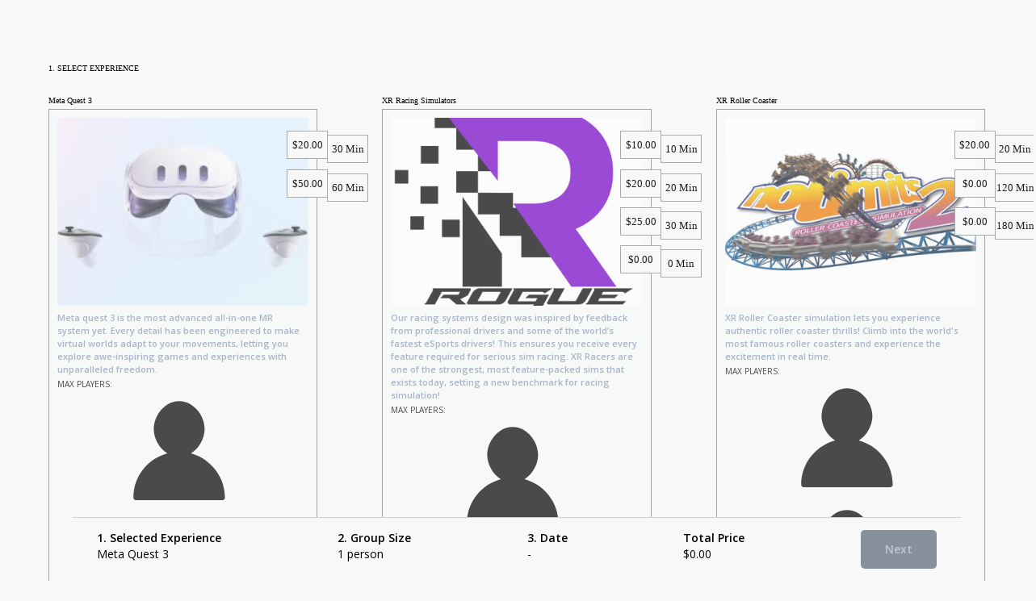

--- FILE ---
content_type: text/html
request_url: https://customer.springboardvr.com/reserve/e6085e80-67a4-11ec-bf06-f57b4ea2295c
body_size: 1144
content:
<!DOCTYPE html><html lang="en-US"><head><meta charset="utf-8"><meta http-equiv="x-ua-compatible" content="ie=edge"><meta name="viewport" content="width=device-width,initial-scale=1,user-scalable=0"><title>Springboard Customer Panel</title><meta name="title" content="Springboard Customer Panel"><link rel="apple-touch-icon" sizes="180x180" href="/favicons/apple-touch-icon.png"><link rel="icon" type="image/png" sizes="32x32" href="/favicons/favicon-32x32.png"><link rel="icon" type="image/png" sizes="16x16" href="/favicons/favicon-16x16.png"><link rel="manifest" href="/manifest.json"><link rel="mask-icon" href="/favicons/safari-pinned-tab.svg" color="#5bbad5"><link rel="shortcut icon" href="/favicons/favicon.ico"><meta name="apple-mobile-web-app-title" content="Customer Panel"><meta name="application-name" content="Customer Panel"><meta name="msapplication-config" content="/favicons/browserconfig.xml"><meta name="theme-color" content="#1D242D"><script crossorigin="anonymous" src="https://cdnjs.cloudflare.com/polyfill/v3/polyfill.min.js?features=fetch"></script><style>body,html{padding:0;margin:0}*{-webkit-box-sizing:border-box;box-sizing:border-box}html{position:relative;font-size:10px;font-size:62.5%;min-height:100vh;-webkit-font-smoothing:antialiased;-moz-osx-font-smoothing:grayscale}.header,.loading-bar{position:fixed;width:100%}body{font-size:1.8rem;background-color:#F7F8F8;min-height:100%}.header{background-color:#fff;z-index:1;text-align:center;will-change:background-color;min-height:4.9rem;-webkit-box-shadow:0 2px 4px 0 rgba(0,0,0,.03);box-shadow:0 2px 4px 0 rgba(0,0,0,.03)}

        .loading-bar{top:0;left:0;height:.7rem;z-index:2;background:-webkit-linear-gradient(45deg,#ec4e36,#ec3679,#3484eb,#34e0eb,#f24847,#f29d47);background:-o-linear-gradient(45deg,#ec4e36,#ec3679,#3484eb,#34e0eb,#f24847,#f29d47);background:linear-gradient(45deg,#ec4e36,#ec3679,#3484eb,#34e0eb,#f24847,#f29d47);background-size:400% 400%;-webkit-animation:GradientMove 6s linear infinite;animation:GradientMove 6s linear infinite}@-webkit-keyframes GradientMove{0%,100%{background-position:0 50%}50%{background-position:100% 50%}}@keyframes GradientMove{0%,100%{background-position:0 50%}50%{background-position:100% 50%}}</style><link href="/css/app.e50f36e6.css" rel="preload" as="style"><link href="/js/app.ad3b60f4.js" rel="preload" as="script"><link href="/js/chunk-vendors.6084bd8b.js" rel="preload" as="script"><link href="/css/app.e50f36e6.css" rel="stylesheet"></head><body><div id="app"><div class="loading-bar"></div></div><script src="https://js.squareup.com/v2/paymentform"></script><script src="https://js.stripe.com/v3/"></script><script src="/js/chunk-vendors.6084bd8b.js"></script><script src="/js/app.ad3b60f4.js"></script><script defer src="https://static.cloudflareinsights.com/beacon.min.js/vcd15cbe7772f49c399c6a5babf22c1241717689176015" integrity="sha512-ZpsOmlRQV6y907TI0dKBHq9Md29nnaEIPlkf84rnaERnq6zvWvPUqr2ft8M1aS28oN72PdrCzSjY4U6VaAw1EQ==" data-cf-beacon='{"version":"2024.11.0","token":"0c3af047e11b436db28ae1ac95f2d4cb","r":1,"server_timing":{"name":{"cfCacheStatus":true,"cfEdge":true,"cfExtPri":true,"cfL4":true,"cfOrigin":true,"cfSpeedBrain":true},"location_startswith":null}}' crossorigin="anonymous"></script>
</body></html>

--- FILE ---
content_type: text/css
request_url: https://customer.springboardvr.com/css/app.e50f36e6.css
body_size: 32301
content:
@import url(https://fonts.googleapis.com/css?family=Open+Sans:400,600,700);@import url(https://cdnjs.cloudflare.com/ajax/libs/normalize/8.0.1/normalize.min.css);.width-text{width:1em}.ui-button[data-v-727f6dd1]{cursor:pointer;text-decoration:none}.ui-button .icon+.copy[data-v-727f6dd1]{margin-left:.5rem}.ui-button.-ghost[data-v-727f6dd1]{font-size:1.4rem;line-height:2rem;font-family:Open Sans,sans-serif;font-weight:600;border:none;outline:none;-webkit-appearance:none;-moz-appearance:none;appearance:none;text-align:center;text-shadow:none;text-decoration:none;-webkit-box-shadow:none;box-shadow:none;cursor:pointer;white-space:nowrap;-webkit-transition:background .3s ease;transition:background .3s ease;will-change:background;border-radius:.5rem;background:linear-gradient(135deg,#f24f36,#f35437 37.81%,#f99941);color:#fff;padding:1.4rem 3rem}.ui-button.-ghost[data-v-727f6dd1]:hover{background:linear-gradient(135deg,#ce3018,#e96f00)}.ui-button.-ghost.disabled[data-v-727f6dd1],.ui-button.-ghost[disabled][data-v-727f6dd1]{cursor:not-allowed!important;background:rgba(24,41,66,.5)!important;color:hsla(0,0%,100%,.5)!important;fill:hsla(0,0%,100%,.5)}.ui-button.-ghost[data-v-727f6dd1]{-webkit-transition:background .3s ease,border .3s ease,color .3s ease;transition:background .3s ease,border .3s ease,color .3s ease;-webkit-transform:translateZ(0);transform:translateZ(0);will-change:background,border,color;background:#fff;border:.1rem solid #d5d8df;-webkit-box-shadow:0 0 1px #d5d8df;box-shadow:0 0 1px #d5d8df;color:#182942;padding-top:1.3rem;padding-bottom:1.3rem}.ui-button.-ghost[data-v-727f6dd1]:hover{background:#f7f8f8}.ui-button.-ghost.-active[data-v-727f6dd1],.ui-button.-ghost.active[data-v-727f6dd1]{background-color:#283b57;border:.1rem solid #283b57;color:#fff}.ui-button.-ghost.-active svg[data-v-727f6dd1],.ui-button.-ghost.active svg[data-v-727f6dd1]{fill:#fff}.ui-button.-ghost.-error[data-v-727f6dd1],.ui-button.-ghost.error[data-v-727f6dd1]{border:.2rem solid #f9b141;color:#f9b141}.ui-button.-ghost.-disabled[data-v-727f6dd1],.ui-button.-ghost.disabled[data-v-727f6dd1],.ui-button.-ghost[disabled][data-v-727f6dd1]{cursor:not-allowed!important;background:rgba(247,248,248,.5)!important;border:.2rem solid rgba(213,216,223,.5)!important;color:rgba(24,41,66,.5)!important}.ui-button.-ghost[data-v-727f6dd1]{fill:#182942}.ui-button.-tiny[data-v-727f6dd1]{font-size:1.2rem;line-height:1.6rem;font-family:Open Sans,sans-serif;font-weight:700;color:#283b57;text-transform:uppercase;border:none;outline:none;-webkit-appearance:none;-moz-appearance:none;appearance:none;text-shadow:none;-webkit-box-shadow:none;box-shadow:none;cursor:pointer;background:none;color:#ec4e36;fill:#ec4e36;padding:0;-webkit-transition:color .3s ease;transition:color .3s ease;-webkit-transform:translateZ(0);transform:translateZ(0);will-change:color}.ui-button.-tiny[data-v-727f6dd1]:hover{color:#cb3b25;fill:#cb3b25}.ui-button.-tiny.-disabled[data-v-727f6dd1],.ui-button.-tiny.disabled[data-v-727f6dd1],.ui-button.-tiny[disabled][data-v-727f6dd1]{fill:rgba(24,41,66,.5);cursor:not-allowed!important;pointer-events:none;color:rgba(24,41,66,.5)}.ui-button.-link[data-v-727f6dd1]{background:none;border:none;padding:0;text-decoration:underline;color:#4ca7f4;-webkit-transition:color .3s ease;transition:color .3s ease;-webkit-transform:translateZ(0);transform:translateZ(0);will-change:color;-webkit-appearance:none;-moz-appearance:none;appearance:none}.ui-button.-link[data-v-727f6dd1]:hover{color:#308bd7}.ui-button.-link.white[data-v-727f6dd1],.ui-button.-link.white[data-v-727f6dd1]:hover{color:#fff}.ui-button.-link[data-v-727f6dd1]{text-align:left}.ui-button.-link.-white[data-v-727f6dd1]{color:#fff}.ui-button.-secondary[data-v-727f6dd1]{font-size:1.4rem;line-height:2rem;font-family:Open Sans,sans-serif;font-weight:600;border:none;outline:none;-webkit-appearance:none;-moz-appearance:none;appearance:none;text-align:center;text-shadow:none;text-decoration:none;-webkit-box-shadow:none;box-shadow:none;cursor:pointer;white-space:nowrap;-webkit-transition:background .3s ease;transition:background .3s ease;-webkit-transform:translateZ(0);transform:translateZ(0);will-change:background;border-radius:.5rem;background:linear-gradient(135deg,#f24f36,#f35437 37.81%,#f99941);color:#fff;padding:1.4rem 3rem}.ui-button.-secondary[data-v-727f6dd1]:hover{background:linear-gradient(135deg,#ce3018,#e96f00)}.ui-button.-secondary.disabled[data-v-727f6dd1],.ui-button.-secondary[disabled][data-v-727f6dd1]{cursor:not-allowed!important;background:rgba(24,41,66,.5)!important;color:hsla(0,0%,100%,.5)!important;fill:hsla(0,0%,100%,.5)}.ui-button.-secondary[data-v-727f6dd1]{background:#283b57}.ui-button.-secondary[data-v-727f6dd1]:hover{background:#182942}.ui-button.-secondary[data-v-727f6dd1]{fill:#fff}.ui-button.-warning[data-v-727f6dd1]{font-size:1.2rem;line-height:1.6rem;font-family:Open Sans,sans-serif;font-weight:600;color:#182942;background:none;border:none;outline:none;color:#f9b141;fill:#f9b141}.ui-button.-warning .copy[data-v-727f6dd1]{text-decoration:underline}.ui-button.-warning[data-v-727f6dd1]:hover{color:#dd911c;fill:#dd911c}.ui-button.-unstyled[data-v-727f6dd1]{line-height:0}.ui-button.-tiny-secondary[data-v-727f6dd1],.ui-button.-unstyled[data-v-727f6dd1]{border:none;-webkit-appearance:none;-moz-appearance:none;appearance:none;background:none;padding:0}.ui-button.-tiny-secondary[data-v-727f6dd1]{font-size:1.2rem;line-height:1.6rem;font-family:Open Sans,sans-serif;font-weight:700;color:#283b57;text-transform:uppercase;outline:none;text-shadow:none;-webkit-box-shadow:none;box-shadow:none;cursor:pointer;color:#314562;fill:#314562;-webkit-transition:color .3s ease;transition:color .3s ease;-webkit-transform:translateZ(0);transform:translateZ(0);will-change:color}.ui-button.-tiny-secondary[data-v-727f6dd1]:hover{color:#182942;fill:#182942}.ui-button.-tiny-secondary.-disabled[data-v-727f6dd1],.ui-button.-tiny-secondary.disabled[data-v-727f6dd1],.ui-button.-tiny-secondary[disabled][data-v-727f6dd1]{fill:rgba(24,41,66,.5);cursor:not-allowed!important;pointer-events:none;color:rgba(24,41,66,.5)}.ui-button.-tiny.-light[data-v-727f6dd1]{color:#879ab2;fill:#879ab2}.ui-button.-tiny.-light[data-v-727f6dd1]:hover{color:#5f748c;fill:#5f748c}.ui-button.-tiny.-white[data-v-727f6dd1]{color:#fff;fill:#fff}.ui-button.-tiny.-white[data-v-727f6dd1]:hover{color:#d5d8df;fill:#d5d8df}.ui-button.-tiny.-dark[data-v-727f6dd1]{color:#182942;fill:#182942}.ui-button.-tiny.-dark[data-v-727f6dd1]:hover{color:#283b57;fill:#283b57}.ui-button.-ghost.-white[data-v-727f6dd1]{color:#fff;background-color:transparent;fill:#fff}.ui-button.-ghost.-white[data-v-727f6dd1]:hover{color:#182942;background-color:#fff;fill:#fff}.ui-button.-primary[data-v-727f6dd1]{font-size:1.4rem;line-height:2rem;font-family:Open Sans,sans-serif;font-weight:600;border:none;outline:none;-webkit-appearance:none;-moz-appearance:none;appearance:none;text-align:center;text-shadow:none;text-decoration:none;-webkit-box-shadow:none;box-shadow:none;cursor:pointer;white-space:nowrap;-webkit-transition:background .3s ease;transition:background .3s ease;-webkit-transform:translateZ(0);transform:translateZ(0);will-change:background;border-radius:.5rem;background:linear-gradient(135deg,#f24f36,#f35437 37.81%,#f99941);color:#fff;padding:1.4rem 3rem}.ui-button.-primary[data-v-727f6dd1]:hover{background:linear-gradient(135deg,#ce3018,#e96f00)}.ui-button.-primary.disabled[data-v-727f6dd1],.ui-button.-primary[disabled][data-v-727f6dd1]{cursor:not-allowed!important;background:rgba(24,41,66,.5)!important;color:hsla(0,0%,100%,.5)!important;fill:hsla(0,0%,100%,.5)}.ui-button.-primary[data-v-727f6dd1]{fill:#fff}.ui-button .icon[data-v-727f6dd1]{width:1.5rem;height:1.5rem;vertical-align:top;-webkit-transition:fill .3s ease;transition:fill .3s ease}.three-bounce[data-v-0c60688d]{margin:3rem 0}.three-bounce .child[data-v-0c60688d]{background-color:#ec4e36;width:20px;height:20px;border-radius:100%;display:inline-block;-webkit-animation:three-bounce-data-v-0c60688d 1.4s ease-in-out 0s infinite both;animation:three-bounce-data-v-0c60688d 1.4s ease-in-out 0s infinite both}.three-bounce .child.bounce1[data-v-0c60688d]{-webkit-animation-delay:-.32s;animation-delay:-.32s}.three-bounce .child.bounce2[data-v-0c60688d]{-webkit-animation-delay:-.16s;animation-delay:-.16s}.three-bounce.-tiny[data-v-0c60688d]{margin:0}.three-bounce.-tiny .child[data-v-0c60688d]{width:10px;height:10px}@-webkit-keyframes three-bounce-data-v-0c60688d{0%,80%,to{-webkit-transform:scale(0);transform:scale(0)}40%{-webkit-transform:scale(1);transform:scale(1)}}@keyframes three-bounce-data-v-0c60688d{0%,80%,to{-webkit-transform:scale(0);transform:scale(0)}40%{-webkit-transform:scale(1);transform:scale(1)}}.label[data-v-20dd380e]{font-size:1.2rem;line-height:1.6rem;font-family:Open Sans,sans-serif;font-weight:600;color:#182942;margin-bottom:.5rem;display:block}.required[data-v-20dd380e]{color:#ec4e36}.instructions[data-v-20dd380e]{color:#879ab2;display:block;margin-top:.5rem}.error[data-v-20dd380e],.instructions[data-v-20dd380e]{font-size:1.2rem;line-height:1.6rem;font-family:Open Sans,sans-serif;font-weight:600;font-style:italic}.error[data-v-20dd380e]{color:#879ab2;color:#f9b141}.ui-select[data-v-35dbf17d]{font-size:1.4rem;line-height:2rem;font-family:Open Sans,sans-serif;font-weight:600;border:none;outline:none;-webkit-appearance:none;-moz-appearance:none;appearance:none;text-shadow:none;-webkit-transition:background-color .3s ease,border .3s ease;transition:background-color .3s ease,border .3s ease;-webkit-transform:translateZ(0);transform:translateZ(0);will-change:background-color,border;border-radius:.5rem;background-color:#fff;border:.1rem solid #d5d8df;-webkit-box-shadow:0 0 1px #d5d8df;box-shadow:0 0 1px #d5d8df;color:#182942;padding:1.3rem 1.5rem}.ui-select[data-v-35dbf17d]::-webkit-input-placeholder{color:#d5d8df}.ui-select[data-v-35dbf17d]::-moz-placeholder{color:#d5d8df}.ui-select[data-v-35dbf17d]:-ms-input-placeholder{color:#d5d8df}.ui-select[data-v-35dbf17d]::-ms-input-placeholder{color:#d5d8df}.ui-select[data-v-35dbf17d]::placeholder{color:#d5d8df}.ui-select[data-v-35dbf17d]:focus{background-color:#f7f8f8}.ui-select.error[data-v-35dbf17d]{border:.2rem solid #f9b141}.ui-select.disabled[data-v-35dbf17d],.ui-select[disabled][data-v-35dbf17d]{cursor:not-allowed!important;background-color:rgba(247,248,248,.5)!important;border:.1rem solid rgba(213,216,223,.5)!important;color:rgba(24,41,66,.5)!important}.ui-select[type=search][data-v-35dbf17d]{background-image:url('data:image/svg+xml;utf8,<svg xmlns="http://www.w3.org/2000/svg" fill="%23D5D8DF"><path d="M21.7 20.3l-3.7-3.7c1.2-1.5 2-3.5 2-5.6 0-5-4-9-9-9s-9 4-9 9c0 5 4 9 9 9 2.1 0 4.1-0.7 5.6-2l3.7 3.7c0.2 0.2 0.5 0.3 0.7 0.3s0.5-0.1 0.7-0.3c0.4-0.4 0.4-1 0-1.4zM4 11c0-3.9 3.1-7 7-7s7 3.1 7 7c0 1.9-0.8 3.7-2 4.9 0 0 0 0 0 0s0 0 0 0c-1.3 1.3-3 2-4.9 2-4 0.1-7.1-3-7.1-6.9z"></path></svg>');background-position:1.5rem 1.1rem;padding-left:5rem}.ui-select[data-v-35dbf17d]{padding-right:45px;background-image:url('data:image/svg+xml;utf8,<svg xmlns="http://www.w3.org/2000/svg" width="24" height="24" viewBox="0 0 24 24" fill="none" stroke="%23879AB2" stroke-width="2" stroke-linecap="round" stroke-linejoin="round" class="feather feather-chevron-down"><polyline points="6 9 12 15 18 9"></polyline></svg>');background-position:calc(100% - 1.5rem) 50%;background-size:2rem;background-repeat:no-repeat;min-width:100%;display:block}.ui-select.-placeholder[data-v-35dbf17d]{color:#879ab2}.ui-select.-error[data-v-35dbf17d]{border-color:#f9b141;-webkit-box-shadow:none;box-shadow:none;border-width:2px}.analytics-pixel[data-v-9043975c]{width:0;height:0}.white-button.ui-button[data-v-4d9e908f]{font-size:1.4rem;line-height:2rem;font-family:Open Sans,sans-serif;font-weight:600;border:1px solid #d5d8df;border-radius:5px;padding:1.5rem .5rem;width:100%;background-color:#f7f8f8;color:#1f1e1e}@media (min-width:768px){.white-button.ui-button[data-v-4d9e908f]{padding:1.5rem 3rem}}.white-button.ui-button.active[data-v-4d9e908f]{border-color:#ec4e36;color:#ec4e36}.white-button.ui-button.dark[data-v-4d9e908f]{font-size:1.4rem;line-height:2rem;font-family:Open Sans,sans-serif;font-weight:600;border:1px solid #d5d8df;border-color:#283b57;border-radius:5px;padding:1.5rem .5rem;width:100%;background-color:#1f1e1e;color:#f7f8f8}@media (min-width:768px){.white-button.ui-button.dark[data-v-4d9e908f]{padding:1.5rem 3rem}}.white-button.ui-button.dark.active[data-v-4d9e908f]{border-color:#f7f8f8}.station-selector[data-v-4d9e908f]{display:grid;grid-gap:3rem}.station-selector .discount[data-v-4d9e908f]{color:#4ca7f4;margin-top:.5rem;text-align:center}.station-selector[data-v-4d9e908f]{.grid{display:grid;grid-template-columns:repeat(2,1fr);grid-gap:1.5rem}@media (min-width:768px){.grid{grid-template-columns:repeat(3,1fr)}}@media (min-width:1024px){.grid{grid-template-columns:repeat(4,1fr)}}}.station-selector.dark[data-v-4d9e908f]{display:grid;grid-gap:3rem;color:#f7f8f8}.station-selector.dark .discount[data-v-4d9e908f]{color:#4ca7f4;margin-top:.5rem;text-align:center}.station-selector.dark[data-v-4d9e908f]{.grid{display:grid;grid-template-columns:repeat(2,1fr);grid-gap:1.5rem}@media (min-width:768px){.grid{grid-template-columns:repeat(3,1fr)}}@media (min-width:1024px){.grid{grid-template-columns:repeat(4,1fr)}}}.ui-input.-error[data-v-0601e6b6],.ui-textarea.-error[data-v-0601e6b6]{border-color:#f9b141;-webkit-box-shadow:none;box-shadow:none;border-width:2px}.ui-input[data-v-0601e6b6]{font-size:1.4rem;line-height:2rem;font-family:Open Sans,sans-serif;font-weight:600;border:none;outline:none;-webkit-appearance:none;-moz-appearance:none;appearance:none;text-shadow:none;-webkit-transition:background-color .3s ease,border .3s ease;transition:background-color .3s ease,border .3s ease;-webkit-transform:translateZ(0);transform:translateZ(0);will-change:background-color,border;border-radius:.5rem;background-color:#fff;border:.1rem solid #d5d8df;-webkit-box-shadow:0 0 1px #d5d8df;box-shadow:0 0 1px #d5d8df;color:#182942;padding:1.3rem 1.5rem}.ui-input[data-v-0601e6b6]::-webkit-input-placeholder{color:#d5d8df}.ui-input[data-v-0601e6b6]::-moz-placeholder{color:#d5d8df}.ui-input[data-v-0601e6b6]:-ms-input-placeholder{color:#d5d8df}.ui-input[data-v-0601e6b6]::-ms-input-placeholder{color:#d5d8df}.ui-input[data-v-0601e6b6]::placeholder{color:#d5d8df}.ui-input[data-v-0601e6b6]:focus{background-color:#f7f8f8}.ui-input.error[data-v-0601e6b6]{border:.2rem solid #f9b141}.ui-input.disabled[data-v-0601e6b6],.ui-input[disabled][data-v-0601e6b6]{cursor:not-allowed!important;background-color:rgba(247,248,248,.5)!important;border:.1rem solid rgba(213,216,223,.5)!important;color:rgba(24,41,66,.5)!important}.ui-input[type=search][data-v-0601e6b6]{background-image:url('data:image/svg+xml;utf8,<svg xmlns="http://www.w3.org/2000/svg" fill="%23D5D8DF"><path d="M21.7 20.3l-3.7-3.7c1.2-1.5 2-3.5 2-5.6 0-5-4-9-9-9s-9 4-9 9c0 5 4 9 9 9 2.1 0 4.1-0.7 5.6-2l3.7 3.7c0.2 0.2 0.5 0.3 0.7 0.3s0.5-0.1 0.7-0.3c0.4-0.4 0.4-1 0-1.4zM4 11c0-3.9 3.1-7 7-7s7 3.1 7 7c0 1.9-0.8 3.7-2 4.9 0 0 0 0 0 0s0 0 0 0c-1.3 1.3-3 2-4.9 2-4 0.1-7.1-3-7.1-6.9z"></path></svg>');background-position:1.5rem 1.1rem;padding-left:5rem}.ui-input[data-v-0601e6b6]{cursor:text;display:block}.ui-textarea[data-v-0601e6b6]{font-size:1.4rem;line-height:2rem;font-family:Open Sans,sans-serif;font-weight:600;border:none;outline:none;-webkit-appearance:none;-moz-appearance:none;appearance:none;text-shadow:none;-webkit-transition:background-color .3s ease,border .3s ease;transition:background-color .3s ease,border .3s ease;-webkit-transform:translateZ(0);transform:translateZ(0);will-change:background-color,border;border-radius:.5rem;background-color:#fff;border:.1rem solid #d5d8df;-webkit-box-shadow:0 0 1px #d5d8df;box-shadow:0 0 1px #d5d8df;color:#182942;padding:1.3rem 1.5rem}.ui-textarea[data-v-0601e6b6]::-webkit-input-placeholder{color:#d5d8df}.ui-textarea[data-v-0601e6b6]::-moz-placeholder{color:#d5d8df}.ui-textarea[data-v-0601e6b6]:-ms-input-placeholder{color:#d5d8df}.ui-textarea[data-v-0601e6b6]::-ms-input-placeholder{color:#d5d8df}.ui-textarea[data-v-0601e6b6]::placeholder{color:#d5d8df}.ui-textarea[data-v-0601e6b6]:focus{background-color:#f7f8f8}.ui-textarea.error[data-v-0601e6b6]{border:.2rem solid #f9b141}.ui-textarea.disabled[data-v-0601e6b6],.ui-textarea[disabled][data-v-0601e6b6]{cursor:not-allowed!important;background-color:rgba(247,248,248,.5)!important;border:.1rem solid rgba(213,216,223,.5)!important;color:rgba(24,41,66,.5)!important}.ui-textarea[type=search][data-v-0601e6b6]{background-image:url('data:image/svg+xml;utf8,<svg xmlns="http://www.w3.org/2000/svg" fill="%23D5D8DF"><path d="M21.7 20.3l-3.7-3.7c1.2-1.5 2-3.5 2-5.6 0-5-4-9-9-9s-9 4-9 9c0 5 4 9 9 9 2.1 0 4.1-0.7 5.6-2l3.7 3.7c0.2 0.2 0.5 0.3 0.7 0.3s0.5-0.1 0.7-0.3c0.4-0.4 0.4-1 0-1.4zM4 11c0-3.9 3.1-7 7-7s7 3.1 7 7c0 1.9-0.8 3.7-2 4.9 0 0 0 0 0 0s0 0 0 0c-1.3 1.3-3 2-4.9 2-4 0.1-7.1-3-7.1-6.9z"></path></svg>');background-position:1.5rem 1.1rem;padding-left:5rem}.ui-textarea[data-v-0601e6b6]{resize:none;cursor:text}.ui-textarea.-minheight[data-v-0601e6b6]{min-height:15rem}.input-width-hack[data-v-0601e6b6]{min-width:100%;max-width:100%;width:100%}.birthdate-picker[data-v-6bda0a99]{display:-webkit-box;display:-ms-flexbox;display:flex}.birthdate-picker select[data-v-6bda0a99]{font-size:1.4rem;line-height:2rem;font-family:Open Sans,sans-serif;font-weight:600;border:none;outline:none;-webkit-appearance:none;-moz-appearance:none;appearance:none;text-shadow:none;-webkit-transition:background-color .3s ease,border .3s ease;transition:background-color .3s ease,border .3s ease;-webkit-transform:translateZ(0);transform:translateZ(0);will-change:background-color,border;border-radius:.5rem;background-color:#fff;border:.1rem solid #d5d8df;-webkit-box-shadow:0 0 1px #d5d8df;box-shadow:0 0 1px #d5d8df;color:#182942;padding:1.3rem 1.5rem}.birthdate-picker select[data-v-6bda0a99]::-webkit-input-placeholder{color:#d5d8df}.birthdate-picker select[data-v-6bda0a99]::-moz-placeholder{color:#d5d8df}.birthdate-picker select[data-v-6bda0a99]:-ms-input-placeholder{color:#d5d8df}.birthdate-picker select[data-v-6bda0a99]::-ms-input-placeholder{color:#d5d8df}.birthdate-picker select[data-v-6bda0a99]::placeholder{color:#d5d8df}.birthdate-picker select[data-v-6bda0a99]:focus{background-color:#f7f8f8}.birthdate-picker select.error[data-v-6bda0a99]{border:.2rem solid #f9b141}.birthdate-picker select.disabled[data-v-6bda0a99],.birthdate-picker select[disabled][data-v-6bda0a99]{cursor:not-allowed!important;background-color:rgba(247,248,248,.5)!important;border:.1rem solid rgba(213,216,223,.5)!important;color:rgba(24,41,66,.5)!important}.birthdate-picker select[type=search][data-v-6bda0a99]{background-image:url('data:image/svg+xml;utf8,<svg xmlns="http://www.w3.org/2000/svg" fill="%23D5D8DF"><path d="M21.7 20.3l-3.7-3.7c1.2-1.5 2-3.5 2-5.6 0-5-4-9-9-9s-9 4-9 9c0 5 4 9 9 9 2.1 0 4.1-0.7 5.6-2l3.7 3.7c0.2 0.2 0.5 0.3 0.7 0.3s0.5-0.1 0.7-0.3c0.4-0.4 0.4-1 0-1.4zM4 11c0-3.9 3.1-7 7-7s7 3.1 7 7c0 1.9-0.8 3.7-2 4.9 0 0 0 0 0 0s0 0 0 0c-1.3 1.3-3 2-4.9 2-4 0.1-7.1-3-7.1-6.9z"></path></svg>');background-position:1.5rem 1.1rem;padding-left:5rem}.birthdate-picker select[data-v-6bda0a99]{padding-right:45px;background-image:url('data:image/svg+xml;utf8,<svg xmlns="http://www.w3.org/2000/svg" width="24" height="24" viewBox="0 0 24 24" fill="none" stroke="%23879AB2" stroke-width="2" stroke-linecap="round" stroke-linejoin="round" class="feather feather-chevron-down"><polyline points="6 9 12 15 18 9"></polyline></svg>');background-position:calc(100% - 1.5rem) 50%;background-size:2rem;background-repeat:no-repeat}.birthdate-picker select[data-v-6bda0a99]:invalid{color:#707070}.birthdate-picker input[data-v-6bda0a99]{font-size:1.4rem;line-height:2rem;font-family:Open Sans,sans-serif;font-weight:600;border:none;outline:none;-webkit-appearance:none;-moz-appearance:none;appearance:none;text-shadow:none;-webkit-transition:background-color .3s ease,border .3s ease;transition:background-color .3s ease,border .3s ease;-webkit-transform:translateZ(0);transform:translateZ(0);will-change:background-color,border;border-radius:.5rem;background-color:#fff;border:.1rem solid #d5d8df;-webkit-box-shadow:0 0 1px #d5d8df;box-shadow:0 0 1px #d5d8df;color:#182942;padding:1.3rem 1.5rem}.birthdate-picker input[data-v-6bda0a99]::-webkit-input-placeholder{color:#d5d8df}.birthdate-picker input[data-v-6bda0a99]::-moz-placeholder{color:#d5d8df}.birthdate-picker input[data-v-6bda0a99]:-ms-input-placeholder{color:#d5d8df}.birthdate-picker input[data-v-6bda0a99]::-ms-input-placeholder{color:#d5d8df}.birthdate-picker input[data-v-6bda0a99]::placeholder{color:#d5d8df}.birthdate-picker input[data-v-6bda0a99]:focus{background-color:#f7f8f8}.birthdate-picker input.error[data-v-6bda0a99]{border:.2rem solid #f9b141}.birthdate-picker input.disabled[data-v-6bda0a99],.birthdate-picker input[disabled][data-v-6bda0a99]{cursor:not-allowed!important;background-color:rgba(247,248,248,.5)!important;border:.1rem solid rgba(213,216,223,.5)!important;color:rgba(24,41,66,.5)!important}.birthdate-picker input[type=search][data-v-6bda0a99]{background-image:url('data:image/svg+xml;utf8,<svg xmlns="http://www.w3.org/2000/svg" fill="%23D5D8DF"><path d="M21.7 20.3l-3.7-3.7c1.2-1.5 2-3.5 2-5.6 0-5-4-9-9-9s-9 4-9 9c0 5 4 9 9 9 2.1 0 4.1-0.7 5.6-2l3.7 3.7c0.2 0.2 0.5 0.3 0.7 0.3s0.5-0.1 0.7-0.3c0.4-0.4 0.4-1 0-1.4zM4 11c0-3.9 3.1-7 7-7s7 3.1 7 7c0 1.9-0.8 3.7-2 4.9 0 0 0 0 0 0s0 0 0 0c-1.3 1.3-3 2-4.9 2-4 0.1-7.1-3-7.1-6.9z"></path></svg>');background-position:1.5rem 1.1rem;padding-left:5rem}.birthdate-picker>[data-v-6bda0a99]{margin-right:.5rem!important;width:33%;-webkit-box-flex:1;-ms-flex:1 1 auto;flex:1 1 auto}.birthdate-picker>[data-v-6bda0a99]:last-child{margin-right:0!important}.birthdate-picker .order-1[data-v-6bda0a99]{-webkit-box-ordinal-group:2;-ms-flex-order:1;order:1}.birthdate-picker .order-2[data-v-6bda0a99]{-webkit-box-ordinal-group:3;-ms-flex-order:2;order:2}.birthdate-picker .order-3[data-v-6bda0a99]{-webkit-box-ordinal-group:4;-ms-flex-order:3;order:3}.checkout-page[data-v-7b7f7bb9]{position:relative;display:grid;grid-gap:3rem;.header-section{display:-webkit-box;display:-ms-flexbox;display:flex}.header-section,.header-section.dark{-webkit-box-orient:vertical;-webkit-box-direction:normal;-ms-flex-direction:column;flex-direction:column;-webkit-box-align:center;-ms-flex-align:center;align-items:center}.header-section.dark{color:#fff}@media(min-width:768px){.header-section,.main-section{display:grid;grid-template-columns:repeat(2,1fr)}}.title{font-weight:800}.timer{font-size:30px;font-weight:100;.time{color:#ec4e36;font-weight:600}}}.checkout-page .form[data-v-7b7f7bb9]{margin:auto}@media(min-width:768px){.checkout-page .form[data-v-7b7f7bb9]{margin-right:40px}}@media(min-width:1024px){.checkout-page .form[data-v-7b7f7bb9]{max-width:420px;margin-left:0;margin-right:auto}}.checkout-page .form[data-v-7b7f7bb9]{.label{font-size:1.4em;font-weight:600}.input-group{margin-bottom:.5rem}.ui-input,.ui-select{padding:8px 1.5rem}}.checkout-page .form.dark[data-v-7b7f7bb9]{margin:auto}@media(min-width:768px){.checkout-page .form.dark[data-v-7b7f7bb9]{margin-right:40px}}@media(min-width:1024px){.checkout-page .form.dark[data-v-7b7f7bb9]{max-width:420px;margin-left:0;margin-right:auto}}.checkout-page .form.dark[data-v-7b7f7bb9]{.label{font-size:1.4em;font-weight:600;color:#f7f8f8}.input-group{margin-bottom:.5rem}.ui-input,.ui-select{background-color:#283b57;color:#f7f8f8;padding:8px 1.5rem}}.checkout-page .preview[data-v-7b7f7bb9]{.image{width:100%;height:250px;background-position:50%;background-size:cover;background-repeat:no-repeat;margin-bottom:3rem;margin-top:1.5rem}.grid{display:grid;grid-template-columns:3fr 1fr}.price-summery{color:#ec4e36;position:relative;margin-top:.5rem}.price-summery:after{content:"";display:block;background-color:#cccdd3;width:100%;height:1px;margin:1.5rem 0 1.5rem;grid-column:span 2}.change-btn{font-size:1.6rem;line-height:2.2rem;font-family:Open Sans,sans-serif;font-weight:600;font-weight:100;color:#ec4e36;text-align:right;display:block;margin-left:auto;margin-top:1.5rem}.change-btn:hover{color:#cb3b25}}.checkout-page .preview.dark[data-v-7b7f7bb9]{color:#f7f8f8;.image{width:100%;height:250px;background-position:50%;background-size:cover;background-repeat:no-repeat;margin-bottom:3rem;margin-top:1.5rem}.grid{display:grid;grid-template-columns:3fr 1fr}.price-summery{color:#ec4e36;position:relative;margin-top:.5rem}.price-summery:after{content:"";display:block;background-color:#cccdd3;width:100%;height:1px;margin:1.5rem 0 1.5rem;grid-column:span 2}.change-btn{font-size:1.6rem;line-height:2.2rem;font-family:Open Sans,sans-serif;font-weight:600;font-weight:100;color:#ec4e36;text-align:right;display:block;margin-left:auto;margin-top:1.5rem}.change-btn:hover{color:#cb3b25}}.checkout-page[data-v-7b7f7bb9]{.details{width:90%}.terms{padding-top:20px;margin-top:30px;text-transform:uppercase;.checkbox-label{z-index:3;display:-webkit-box;display:-ms-flexbox;display:flex}.copy{font-size:1.4rem;line-height:2rem;font-family:Open Sans,sans-serif;font-weight:600;font-size:1.2em;letter-spacing:0;margin-left:.5rem}}.terms.dark{color:#f7f8f8;text-align:right;text-transform:uppercase;.checkbox-label{display:-webkit-box;display:-ms-flexbox;display:flex}.copy{font-size:1.4rem;line-height:2rem;font-family:Open Sans,sans-serif;font-weight:600;font-size:1.2em;margin-left:.5rem;z-index:2}}.copy,.link{letter-spacing:0}.link{text-decoration:underline;color:#4ca7f4}.link:hover{color:#308bd7}.birthday .link{font-size:.8em}}.checkout-page .hostinformation[data-v-7b7f7bb9]{display:-webkit-box;display:-ms-flexbox;display:flex;-webkit-box-orient:vertical;-webkit-box-direction:normal;-ms-flex-direction:column;flex-direction:column;grid-gap:10px;opacity:.8}@media (min-width:768px){.checkout-page .hostinformation[data-v-7b7f7bb9]{grid-template-columns:1fr 1fr}}.checkout-page .hostinformation .input-group[data-v-7b7f7bb9]{display:-webkit-box;display:-ms-flexbox;display:flex;-webkit-box-orient:vertical;-webkit-box-direction:normal;-ms-flex-direction:column;flex-direction:column}.checkout-page .hostinformation .hiddensubmit[data-v-7b7f7bb9]{display:none}.checkout-page .hostinformation .required[data-v-7b7f7bb9]{color:#ec4e36}.checkout-page .agree label[data-v-7b7f7bb9]{display:-webkit-box;display:-ms-flexbox;display:flex;margin:1.5rem 0;height:1.3rem}.checkout-page .agree label .copy[data-v-7b7f7bb9]{position:relative;margin-left:.5rem;bottom:.5rem}.checkout-page .pricesummary[data-v-7b7f7bb9]{display:-webkit-box;display:-ms-flexbox;display:flex;-webkit-box-pack:justify;-ms-flex-pack:justify;justify-content:space-between;grid-template-columns:repeat(2,1fr)}@media (min-width:1024px){.checkout-page .pricesummary[data-v-7b7f7bb9]{grid-template-columns:repeat(5,1fr)}}.checkout-page .pricesummary .total[data-v-7b7f7bb9]{min-width:30%}.checkout-page .pricesummary .total .value[data-v-7b7f7bb9]{display:-webkit-box;display:-ms-flexbox;display:flex;-webkit-box-orient:vertical;-webkit-box-direction:normal;-ms-flex-direction:column;flex-direction:column}.checkout-page .pricesummary .subtotal[data-v-7b7f7bb9]{min-width:30%}.checkout-page .pricesummary .subtotal .value[data-v-7b7f7bb9]{display:-webkit-box;display:-ms-flexbox;display:flex;-webkit-box-orient:vertical;-webkit-box-direction:normal;-ms-flex-direction:column;flex-direction:column}.checkout-page .gateways[data-v-7b7f7bb9]{display:-webkit-box;display:-ms-flexbox;display:flex;margin-bottom:1.5rem}.checkout-page .coupon-row[data-v-7b7f7bb9]{margin-top:auto;.submit{margin-top:auto;height:2.7em;width:20em;padding-top:.6em;padding-bottom:.6em}}.checkout-page .coupon .openbutton[data-v-7b7f7bb9]{display:inline-block;padding:0;margin:1.5rem 0 0 0;text-decoration:underline}.checkout-page .coupon form[data-v-7b7f7bb9]{display:-webkit-box;display:-ms-flexbox;display:flex;-webkit-box-align:center;-ms-flex-align:center;align-items:center;margin-top:3rem}.checkout-page .coupon form .input-group[data-v-7b7f7bb9]{display:-webkit-box;display:-ms-flexbox;display:flex;-webkit-box-orient:vertical;-webkit-box-direction:normal;-ms-flex-direction:column;flex-direction:column;-webkit-box-flex:1;-ms-flex:1 1 auto;flex:1 1 auto;margin-right:1.5rem;margin-top:auto}.checkout-page .coupon form .input-group .couponlabel[data-v-7b7f7bb9]{margin-bottom:.5rem}.checkout-page .paymenttype[data-v-7b7f7bb9],.checkout-page .posonly[data-v-7b7f7bb9]{margin-top:3rem}.checkout-page .paymenttype .title[data-v-7b7f7bb9]{margin-bottom:1rem;font-weight:400}.checkout-page .paymenttype .buttons .ui-button.-active[data-v-7b7f7bb9]{background-color:#ec4e36;border-color:#ec4e36}.checkout-page .paymenttype .buttons>[data-v-7b7f7bb9]{margin-right:1.5rem;margin-bottom:1.5rem}.checkout-page .paymenttype .buttons>[data-v-7b7f7bb9]:last-child{margin-right:0}.additionalTerms[data-v-7b7f7bb9]{border-top-color:grey;border-left-width:0;border-right-width:0;background-color:hsla(0,0%,82.7%,.45);border-width:1.5px;border-style:solid;margin-left:-100px;margin-right:-100px;padding-bottom:20px;-webkit-clip-path:polygon(0 100%,0 0,100% 0,100% 90%);clip-path:polygon(0 100%,0 0,100% 0,100% 90%)}.additionalTerms h2[data-v-7b7f7bb9]{text-align:left;font-size:xx-large;color:grey;font-family:Open Sans,sans-serif;opacity:.7;padding-top:10px}.additionalTerms.dark[data-v-7b7f7bb9]{border-top-color:grey;border-left-width:0;border-right-width:0;background-color:rgba(0,0,0,.45);border-width:1.5px;border-style:solid;margin-left:-100px;margin-right:-100px;padding-bottom:20px;-webkit-clip-path:polygon(0 100%,0 0,100% 0,100% 90%);clip-path:polygon(0 100%,0 0,100% 0,100% 90%)}.additionalTerms.dark h2[data-v-7b7f7bb9]{text-align:left;font-size:xx-large;color:#fff;font-family:Open Sans,sans-serif;opacity:.7;padding-top:10px;padding-bottom:2%}.termsText.dark[data-v-7b7f7bb9],.termsText[data-v-7b7f7bb9]{height:250px;margin-bottom:80px;overflow-y:auto;overflow-x:hidden;text-align:left;opacity:.7;font-family:Open Sans,sans-serif;line-height:25px;font-weight:400;font-size:1.4rem;padding:0 20px}.termsText.dark[data-v-7b7f7bb9]{color:#fff}[data-v-7b7f7bb9]::-webkit-scrollbar{width:8px;border-radius:10px;opacity:.2}[data-v-7b7f7bb9]::-webkit-scrollbar-thumb{background-color:#ff3c00;height:5px;border-radius:10px}[data-v-7b7f7bb9]::-webkit-scrollbar-button{display:none}[data-v-7b7f7bb9]::-webkit-scrollbar-track{background-color:rgba(90,83,83,.2);border-radius:10px}.container-width[data-v-7b7f7bb9]{padding:0 1.5rem;width:100%;margin:0 auto}@media (min-width:1024px){.container-width[data-v-7b7f7bb9]{padding:0 3rem}}@media (min-width:1440px){.container-width[data-v-7b7f7bb9]{padding:0 7rem}}.container-width[data-v-7b7f7bb9]{max-width:200rem;max-width:120rem;padding:0 var(--spacingM);margin-bottom:-30px;position:relative}.rotatebottomTerms.dark[data-v-7b7f7bb9],.rotatebottomTerms[data-v-7b7f7bb9]{left:0;right:0;-webkit-transform:rotate(-1.1deg);transform:rotate(-1.1deg);-webkit-transform-origin:center;transform-origin:center;z-index:2;bottom:0;margin-left:-100px;margin-right:-100px;background-color:#6b6a6a;height:1.8px;margin-bottom:-3px}.bottom-bar[data-v-d64524a6]{position:fixed;bottom:0;left:0;right:0;width:100%;margin:0 auto;background-color:#f7f8f8;padding:.5rem 1.5rem;max-width:110rem;border-top:1px solid #c9d1da;display:grid;grid-template-columns:1fr 1fr;z-index:999}@media(min-width:768px){.bottom-bar[data-v-d64524a6]{display:-webkit-box;display:-ms-flexbox;display:flex;-webkit-box-pack:justify;-ms-flex-pack:justify;justify-content:space-between;padding:1.5rem 3rem}}.bottom-bar[data-v-d64524a6]{.info{display:-webkit-box;display:-ms-flexbox;display:flex;-webkit-box-orient:vertical;-webkit-box-direction:normal;-ms-flex-direction:column;flex-direction:column;-webkit-box-pack:justify;-ms-flex-pack:justify;justify-content:space-between;margin-bottom:.5rem}.label{font-weight:800}.value{margin-top:.5rem;color:#ec4e36;font-weight:600;display:-webkit-box;display:-ms-flexbox;display:flex;-webkit-box-align:center;-ms-flex-align:center;align-items:center;-webkit-box-flex:1;-ms-flex:1;flex:1}@media(min-width:768px){.value{margin-top:1.5rem}}}.bottom-bar .selecthelper[data-v-d64524a6]{grid-column:1/4;text-align:center}@media (min-width:768px){.bottom-bar .selecthelper[data-v-d64524a6]{text-align:left}}.bottom-bar[data-v-d64524a6]{.continue{padding:8px 5rem}}.bottom-bar.dark[data-v-d64524a6]{position:fixed;bottom:0;left:0;right:0;width:100%;margin:0 auto;background-color:#1f1e1e;padding:.5rem 1.5rem;max-width:110rem;border:1px solid #757575;border-bottom:0cap;display:grid;grid-template-columns:1fr 1fr;z-index:999;color:#f7f8f8}@media(min-width:768px){.bottom-bar.dark[data-v-d64524a6]{display:-webkit-box;display:-ms-flexbox;display:flex;-webkit-box-pack:justify;-ms-flex-pack:justify;justify-content:space-between;padding:1.5rem 3rem}}.bottom-bar.dark[data-v-d64524a6]{.info{display:-webkit-box;display:-ms-flexbox;display:flex;-webkit-box-orient:vertical;-webkit-box-direction:normal;-ms-flex-direction:column;flex-direction:column;-webkit-box-pack:justify;-ms-flex-pack:justify;justify-content:space-between;margin-bottom:.5rem}.label{font-weight:800}.value{margin-top:.5rem;color:#f99941;font-weight:600;display:-webkit-box;display:-ms-flexbox;display:flex;-webkit-box-align:center;-ms-flex-align:center;align-items:center;-webkit-box-flex:1;-ms-flex:1;flex:1}@media(min-width:768px){.value{margin-top:1.5rem}}}.bottom-bar.dark .selecthelper[data-v-d64524a6]{grid-column:1/4;text-align:center}@media (min-width:768px){.bottom-bar.dark .selecthelper[data-v-d64524a6]{text-align:left}}.bottom-bar.dark[data-v-d64524a6]{.continue{padding:8px 5rem}}.page-switcher[data-v-40e8c91f]{display:-webkit-box;display:-ms-flexbox;display:flex;-webkit-box-pack:center;-ms-flex-pack:center;justify-content:center;margin:1.5rem 0}.page-switcher .page[data-v-40e8c91f]{display:-webkit-box;display:-ms-flexbox;display:flex;-webkit-box-orient:vertical;-webkit-box-direction:normal;-ms-flex-direction:column;flex-direction:column;-webkit-box-align:center;-ms-flex-align:center;align-items:center}.page-switcher .page .dot[data-v-40e8c91f]{width:1rem;height:1rem;border-radius:50%;border:.2rem solid #d5d8df;margin-bottom:1.5rem;background-color:transparent;-webkit-transition:border .3s ease,background-color .3s ease;transition:border .3s ease,background-color .3s ease;will-change:border,background-color}.page-switcher .page .text[data-v-40e8c91f]{font-size:1.2rem;line-height:1.6rem;font-family:Open Sans,sans-serif;font-weight:600;color:#182942}.page-switcher .page.active .dot[data-v-40e8c91f]{border:0 solid #d5d8df;background-color:#d5d8df}.page-switcher .page.pointer[data-v-40e8c91f]{cursor:pointer}.page-switcher .line[data-v-40e8c91f]{height:.2rem;width:3rem;background-color:#d5d8df;margin:.4rem .5rem}.dates[data-v-af525ee6]{display:-webkit-box;display:-ms-flexbox;display:flex;-webkit-box-align:center;-ms-flex-align:center;align-items:center}.dates .leftarrow[data-v-af525ee6],.dates .rightarrow[data-v-af525ee6]{pointer-events:none;-webkit-transition:opacity .3s ease;transition:opacity .3s ease;cursor:pointer;-webkit-filter:opacity(.4);filter:opacity(.4);-ms-flex-negative:0;flex-shrink:0}.dates .leftarrow.enabled[data-v-af525ee6],.dates .rightarrow.enabled[data-v-af525ee6]{pointer-events:auto;-webkit-filter:opacity(.6);filter:opacity(.6)}.dates .leftarrow.enabled[data-v-af525ee6]:hover,.dates .rightarrow.enabled[data-v-af525ee6]:hover{-webkit-filter:opacity(1);filter:opacity(1)}.dates .leftarrow img[data-v-af525ee6],.dates .rightarrow img[data-v-af525ee6]{width:50px;height:50px}.dates .dategrid[data-v-af525ee6]{-webkit-box-flex:1;-ms-flex:1 1 100%;flex:1 1 100%;display:grid;grid-template-columns:repeat(2,1fr);-webkit-box-align:center;-ms-flex-align:center;align-items:center;grid-gap:1.5rem}@media (min-width:768px){.dates .dategrid[data-v-af525ee6]{grid-template-columns:repeat(7,1fr)}}.dates .dategrid .date[data-v-af525ee6]{text-align:center;border:.1rem solid #d5d8df;border-radius:.5rem;padding:.5rem;cursor:pointer;background-color:#fff}.dates .dategrid .date.active[data-v-af525ee6]{color:#ec4e36;border-color:#ec4e36}.dates .dategrid .date.active .dow[data-v-af525ee6],.dates .dategrid .date.active .month[data-v-af525ee6]{color:#ec4e36}.dates .dategrid .date.disabled[data-v-af525ee6]{cursor:not-allowed;border:.1rem solid #879ab2;color:#879ab2;background-color:#f7f8f8;pointer-events:none;opacity:.2}.dates .dategrid .date.disabled .month[data-v-af525ee6]{display:none}.dates .dategrid .date.disabled .closed[data-v-af525ee6],.dates .dategrid .date.disabled .dow[data-v-af525ee6]{color:#879ab2}.dates .dategrid.dark[data-v-af525ee6]{-webkit-box-flex:1;-ms-flex:1 1 100%;flex:1 1 100%;display:grid;grid-template-columns:repeat(2,1fr);-webkit-box-align:center;-ms-flex-align:center;align-items:center;grid-gap:1.5rem}@media (min-width:768px){.dates .dategrid.dark[data-v-af525ee6]{grid-template-columns:repeat(7,1fr)}}.dates .dategrid.dark .date[data-v-af525ee6]{text-align:center;border:.1rem solid #757575;padding:.5rem;cursor:pointer;background-color:#1f1e1e;color:#f7f8f8}.dates .dategrid.dark .date.active[data-v-af525ee6]{background-color:#283b57}.dates .dategrid.dark .date.active .dow[data-v-af525ee6],.dates .dategrid.dark .date.active .month[data-v-af525ee6]{color:#f7f8f8}.dates .dategrid.dark .date.disabled[data-v-af525ee6]{cursor:not-allowed;border:.1rem solid #879ab2;color:#879ab2;pointer-events:none}.dates .dategrid.dark .date.disabled .month[data-v-af525ee6]{display:none}.dates .dategrid.dark .date.disabled .closed[data-v-af525ee6],.dates .dategrid.dark .date.disabled .dow[data-v-af525ee6]{color:#879ab2}.dateWrapper[data-v-6669bc48]{position:relative;background-color:#fff;.player-message,.station-message{font-weight:100;display:block;width:100%;text-align:center;margin:0 auto;position:absolute;font-size:12px}@media(min-width:768px){.player-message,.station-message{font-size:14px;margin-top:10px}}.player-message.dark,.station-message.dark{font-weight:100;display:block;width:100%;text-align:center;margin:0 auto;position:absolute;font-size:12px;color:#f7f8f8}@media(min-width:768px){.player-message.dark,.station-message.dark{font-size:14px;margin-top:10px}}.date.active+.station-message{font-weight:600}}.date[data-v-6669bc48]{position:relative;text-align:center;border:.1rem solid #d5d8df;padding:12px;cursor:pointer}.date.active[data-v-6669bc48]{border-color:#ec4e36}.date.active .dow[data-v-6669bc48],.date.active .month[data-v-6669bc48]{color:#ec4e36}.date.disabled[data-v-6669bc48]{cursor:not-allowed;color:#879ab2;background-color:#f7f8f8;pointer-events:none}.date.disabled .month[data-v-6669bc48]{display:none}.date.disabled .closed[data-v-6669bc48],.date.disabled .dow[data-v-6669bc48]{color:#879ab2}.date.dark[data-v-6669bc48]{position:relative;text-align:center;padding:12px;border:.1rem solid #757575;color:#f7f8f8;background-color:#1f1e1e;cursor:pointer}.date.dark.active[data-v-6669bc48]{background-color:#283b57;border-color:#757575}.date.dark.active .dow[data-v-6669bc48],.date.dark.active .month[data-v-6669bc48]{background-color:#283b57;color:#f7f8f8;border-color:#283b57}.start-times[data-v-6669bc48]{width:100%;-webkit-box-flex:1;-ms-flex:1 1 auto;flex:1 1 auto}@media (min-width:768px){.start-times[data-v-6669bc48]{width:auto}}.start-times .start-times-body[data-v-6669bc48]{display:-webkit-box;display:-ms-flexbox;display:flex;-webkit-box-align:center;-ms-flex-align:center;align-items:center}.start-times .start-times-body .left-arrow[data-v-6669bc48],.start-times .start-times-body .right-arrow[data-v-6669bc48]{-webkit-box-flex:0;-ms-flex:0 1 auto;flex:0 1 auto;-webkit-transition:opacity .3s ease;transition:opacity .3s ease;pointer-events:none;cursor:pointer;-webkit-filter:opacity(.2);filter:opacity(.2)}.start-times .start-times-body .left-arrow.enabled[data-v-6669bc48],.start-times .start-times-body .right-arrow.enabled[data-v-6669bc48]{pointer-events:auto;-webkit-filter:opacity(.4);filter:opacity(.4)}.start-times .start-times-body .left-arrow.enabled[data-v-6669bc48]:hover,.start-times .start-times-body .right-arrow.enabled[data-v-6669bc48]:hover{-webkit-filter:opacity(1);filter:opacity(1)}.start-times .start-times-body .left-arrow img[data-v-6669bc48],.start-times .start-times-body .right-arrow img[data-v-6669bc48]{width:50px;height:50px}.start-times .start-times-body .start-times-grid[data-v-6669bc48]{-webkit-box-flex:1;-ms-flex:1 1 auto;flex:1 1 auto;display:grid;grid-template-columns:repeat(2,1fr);grid-gap:3rem 1.5rem}@media (min-width:768px){.start-times .start-times-body .start-times-grid[data-v-6669bc48]{grid-template-columns:repeat(3,1fr)}}@media (min-width:1024px){.start-times .start-times-body .start-times-grid[data-v-6669bc48]{grid-template-columns:repeat(7,1fr)}}.start-times .start-times-body .start-times-grid button[data-v-6669bc48]{padding:1.5rem .5rem;width:100%}@media (min-width:768px){.start-times .start-times-body .start-times-grid button[data-v-6669bc48]{padding:1.5rem 3rem}}.group-selector[data-v-b859d5ee]{width:100%;-ms-flex-wrap:wrap;flex-wrap:wrap;padding-right:3rem}.group-selector .group[data-v-b859d5ee]{width:100%;position:relative;background-color:#d5d8df;display:-webkit-box;display:-ms-flexbox;display:flex;-webkit-box-align:end;-ms-flex-align:end;align-items:flex-end;-webkit-box-pack:center;-ms-flex-pack:center;justify-content:center;cursor:pointer;border:1px solid #f7f8f8;border-right-color:#fff;padding-top:20px;padding-right:15px;width:25%;height:80px}@media(min-width:768px){.group-selector .group[data-v-b859d5ee]{width:12.5%}}.group-selector .group .arrow[data-v-b859d5ee]{position:absolute;top:0;right:-24px;height:46px;width:46px;background:inherit;-webkit-transform:translateY(16px) rotate(45deg) skew(12deg,12deg);transform:translateY(16px) rotate(45deg) skew(12deg,12deg);border-top:1px solid #fff;border-right:1px solid #fff;z-index:2}.group-selector .group .person-icon[data-v-b859d5ee]{width:40px;height:100%;fill:rgba(251,252,252,.90196);z-index:10;margin-bottom:5px;z-index:30}.group-selector .group.disabled[data-v-b859d5ee]{background-color:#f1f1f1;cursor:not-allowed}.group-selector .group.active[data-v-b859d5ee]:not(.disabled){background-color:#fff;border-color:#ec4e36}.group-selector .group.active:not(.disabled) .arrow[data-v-b859d5ee]{border-color:#ec4e36}.group-selector .group.active:not(.disabled) .person-icon[data-v-b859d5ee]{fill:#879ab2}.group-selector .group.active:not(.disabled) .size-bubble[data-v-b859d5ee]{color:#879ab2;border-color:#879ab2}.group-selector .size-bubble[data-v-b859d5ee]{z-index:20}.group-selector .group.dark[data-v-b859d5ee]{width:100%;position:relative;background-color:#1f1e1e;display:-webkit-box;display:-ms-flexbox;display:flex;-webkit-box-align:end;-ms-flex-align:end;align-items:flex-end;-webkit-box-pack:center;-ms-flex-pack:center;justify-content:center;cursor:pointer;border:1px solid #f7f8f8;border-right-color:#f7f8f8;padding-top:20px;padding-right:15px;width:25%;height:80px}@media(min-width:768px){.group-selector .group.dark[data-v-b859d5ee]{width:12.5%}}.group-selector .group.dark .arrow[data-v-b859d5ee]{position:absolute;top:0;right:-24px;height:46px;width:46px;background:inherit;-webkit-transform:translateY(16px) rotate(45deg) skew(12deg,12deg);transform:translateY(16px) rotate(45deg) skew(12deg,12deg);border-top:1px solid #f7f8f8;border-right:1px solid #f7f8f8;z-index:2}.group-selector .group.dark .person-icon[data-v-b859d5ee]{width:40px;fill:#f7f8f8;margin-bottom:5px}.group-selector .group.dark.disabled[data-v-b859d5ee]{background-color:#94a1b4;fill:#f7f8f8;cursor:not-allowed}.group-selector .group.dark.active[data-v-b859d5ee]:not(.disabled){background-color:#283b57;border-color:#f7f8f8;border-right-width:1px}.group-selector .group.dark.active:not(.disabled) .arrow[data-v-b859d5ee]{border-color:#f7f8f8;border-width:1px}.group-selector .group.dark.active:not(.disabled) .person-icon[data-v-b859d5ee]{fill:#f7f8f8;z-index:1}.group-selector .group.dark.active:not(.disabled) .size-bubble[data-v-b859d5ee]{color:#f7f8f8;border-color:#f7f8f8;z-index:0}.group-selector .size-bubble[data-v-b859d5ee]{font-family:Open Sans,sans-serif;color:#fff;font-size:20px;width:1.4em;height:1.4em;border-radius:100%;border:1px solid #fff;display:-webkit-box;display:-ms-flexbox;display:flex;-webkit-box-pack:center;-ms-flex-pack:center;justify-content:center;-webkit-box-align:center;-ms-flex-align:center;align-items:center;position:absolute;top:14px;left:44%}@media(min-width:768px){.group-selector .size-bubble[data-v-b859d5ee]{font-size:22px;width:1.6em;height:1.6em}}.experiences[data-v-ccfc7184]{display:grid;z-index:5;grid-template-columns:repeat(2,1fr);grid-gap:20px;padding-top:3rem}@media (min-width:768px){.experiences[data-v-ccfc7184]{grid-gap:80px}}@media (min-width:1024px){.experiences[data-v-ccfc7184]{grid-template-columns:repeat(3,1fr)}}.experience[data-v-ccfc7184]{display:-webkit-box;display:-ms-flexbox;display:flex;-webkit-box-pack:justify;-ms-flex-pack:justify;justify-content:space-between}.experience .experience-header[data-v-ccfc7184],.experience[data-v-ccfc7184]{-webkit-box-orient:vertical;-webkit-box-direction:normal;-ms-flex-direction:column;flex-direction:column}@media (min-width:768px){.experience .experience-header[data-v-ccfc7184]{-webkit-box-orient:horizontal;-webkit-box-direction:normal;-ms-flex-direction:row;flex-direction:row}}.experience[data-v-ccfc7184]{.title{font-size:1.4rem;line-height:2rem;font-family:Open Sans,sans-serif;font-weight:400;font-size:14px;color:#293e5d}@media (min-width:768px){.title{font-size:18px}}.member{fill:#879ab2;width:16px;height:18px;margin-right:4px;margin-bottom:-5px}@media(min-width:768px){.member{margin-right:0;margin-left:4px}}.description{font-size:1em;font-family:Open Sans,sans-serif}.image{border:1px solid #879ab2;border-radius:3px;position:relative;cursor:pointer;display:-webkit-box;display:-ms-flexbox;display:flex;img{aspect-ratio:280/180}}.image:after{content:"";display:block;position:absolute;top:0;left:0;width:100%;height:100%;opacity:0;-webkit-transition:opacity .15s ease-in;transition:opacity .15s ease-in}.image:hover{border-color:#ec4e36}.image:hover:after{opacity:.5}}.experience.active .image[data-v-ccfc7184]{border-color:#ec4e36}.experience.active .image[data-v-ccfc7184]:after{opacity:1}.section-title[data-v-ccfc7184]{font-size:2.2rem;line-height:2.8rem;font-family:Open Sans,sans-serif;font-weight:400;font-size:26px;z-index:5;font-weight:800;line-height:28px;margin-top:0;margin-bottom:1.5rem}@media (min-width:768px){.section-title[data-v-ccfc7184]{font-size:35px;margin-bottom:3rem}}.experience-arrow[data-v-ccfc7184]{position:absolute;pointer-events:none;-webkit-transition:opacity .3s ease;transition:opacity .3s ease;cursor:pointer;-webkit-filter:opacity(.7);filter:opacity(.7);-webkit-filter:grayscale(70%);filter:grayscale(70%)}.experience-arrow.left[data-v-ccfc7184]{left:12em;bottom:70%}.experience-arrow.right[data-v-ccfc7184]{left:165em;bottom:70%}.experience-arrow.enabled[data-v-ccfc7184]{pointer-events:auto;-webkit-filter:opacity(.6);filter:opacity(.6)}.experience-arrow.enabled[data-v-ccfc7184]:hover{-webkit-filter:opacity(1);filter:opacity(1)}.experience-arrow.disabled[data-v-ccfc7184]{display:none}.experience-arrow img[data-v-ccfc7184]{width:80px;height:80px}.experience-bottom[data-v-ccfc7184]{margin-top:5px;margin-right:5px;font-family:Open Sans,sans-serif}maxPlayers[data-v-ccfc7184]{font-family:Open Sans,sans-serif}.experience-container[data-v-ccfc7184]{padding:10px;border-color:grey;background-color:#f7f8f8;border-width:1px;border-style:solid;opacity:.7}.experience-tiers[data-v-ccfc7184]{position:absolute;-webkit-transform:translate(296%,30px);transform:translate(296%,30px);width:100px;-webkit-box-align:start;-ms-flex-align:start;align-items:start}.experience-tiers-grid[data-v-ccfc7184]{grid-template-columns:repeat(2,1fr);display:grid;-webkit-box-align:start;-ms-flex-align:start;align-items:start}.experience-tiers-row[data-v-ccfc7184]{padding-top:10px;padding-bottom:10px;border:1px solid #a9a9a9;text-align:center;border-radius:5px;margin-top:12.3px;border-radius:0;margin-left:-1px;-webkit-box-align:start;-ms-flex-align:start;align-items:start}.experience-tiers-price[data-v-ccfc7184]{background-color:#f7f8f8;color:#1f1e1e;font-size:small;-webkit-box-align:start;-ms-flex-align:start;align-items:start}.experience-tiers-length[data-v-ccfc7184]{background-color:#f7f8f8;color:#1f1e1e;font-size:small;-webkit-transform:translateY(5px);transform:translateY(5px)}.select-experience.dark .experiences .experience .experience-header .title[data-v-ccfc7184]{color:#f7f8f8}.select-experience.dark .member[data-v-ccfc7184]{fill:#f7f8f8}.select-experience.dark .experiences .experience .experience-container[data-v-ccfc7184]{border-color:grey;background-color:#1f1e1e}.select-experience.dark .experiences .experience .experience-tiers .experience-tiers-grid .experience-tiers-row[data-v-ccfc7184]{background-color:#1f1e1e;color:#f7f8f8;font-size:small}.select-experience.dark .experiences .experience .experience-container .experience-bottom[data-v-ccfc7184]{color:#f7f8f8;font-size:1em;font-family:Open Sans,sans-serif}html{scroll-behavior:smooth}.public-booking[data-v-b4492544]{min-height:calc(100vh - 6rem);overflow-x:hidden;padding-bottom:140px!important}@media (min-width:1024px){.public-booking[data-v-b4492544]{padding-bottom:100px!important;padding:5rem 3rem}}.public-booking[data-v-b4492544]{.section-title{font-size:2.2rem;line-height:2.8rem;font-family:Open Sans,sans-serif;font-weight:400;font-size:26px;z-index:5;font-weight:800;line-height:28px;margin-top:0;margin-bottom:1.5rem}@media (min-width:768px){.section-title{font-size:35px;margin-bottom:3rem}}.section-title.dark{font-size:2.2rem;line-height:2.8rem;font-family:Open Sans,sans-serif;font-weight:400;color:#f7f8f8;font-size:26px;z-index:5;font-weight:800;line-height:28px;margin-top:0;margin-bottom:1.5rem}@media (min-width:768px){.section-title.dark{font-size:35px;margin-bottom:3rem}}.bg-image{display:none;background-repeat:no-repeat;background-size:cover;z-index:-1;right:100px;top:0;width:40%;min-width:240px;--p:30%;height:100%;position:fixed;-webkit-clip-path:polygon(var(--p) 0,100% 0,calc(100% - var(--p)) 100%,0 100%);clip-path:polygon(var(--p) 0,100% 0,calc(100% - var(--p)) 100%,0 100%)}@media (min-width:768px){.bg-image{display:block}}.bg-image.dark{position:absolute;height:100%;width:40%;display:none;background-repeat:no-repeat;background-size:cover;z-index:-1;right:100px;top:0;min-width:240px;background-blend-mode:soft-light;background-position:50%;background-color:#1f1e1e;--p:30%;-webkit-clip-path:polygon(var(--p) 0,100% 0,calc(100% - var(--p)) 100%,0 100%);clip-path:polygon(var(--p) 0,100% 0,calc(100% - var(--p)) 100%,0 100%)}@media (min-width:768px){.bg-image.dark{display:block}}}.public-booking .part2[data-v-b4492544],.public-booking .part3[data-v-b4492544]{margin-top:100px}.public-booking .part3[data-v-b4492544]{margin-bottom:16px}.public-booking .part4[data-v-b4492544]{margin-top:116px}.public-booking .dates[data-v-b4492544],.public-booking .times[data-v-b4492544]{margin-left:-50px;width:calc(100% + 100px);padding:0 3rem}@media(min-width:768px){.public-booking .dates[data-v-b4492544],.public-booking .times[data-v-b4492544]{padding:0}}.public-booking .times[data-v-b4492544]{margin-top:50px}.public-booking .times .start-time[data-v-b4492544]{.ui-button{background-color:transparent!important}}.public-booking .timeSlots[data-v-b4492544]{position:relative;width:100%;height:50px;display:-webkit-box;display:-ms-flexbox;display:flex}.public-booking .timeSlots .timeSlot[data-v-b4492544]{display:-webkit-box;display:-ms-flexbox;display:flex;width:25%;height:100%;-webkit-box-orient:vertical;-webkit-box-direction:normal;-ms-flex-direction:column;flex-direction:column;-webkit-box-pack:space-evenly;-ms-flex-pack:space-evenly;justify-content:space-evenly}.public-booking .timeSlots .timeSlot .dateText[data-v-b4492544],.public-booking .timeSlots .timeSlot .durationText[data-v-b4492544]{display:block;width:100%;text-align:center;font-family:Open Sans,sans-serif;color:#293e5d}.public-booking .timeSlots .timeSlot .durationText[data-v-b4492544]{font-size:18px}.public-booking .timeSlots .timeSlot .dateText[data-v-b4492544]{font-size:14px}.public-booking .panel .pages[data-v-b4492544]{padding:1.5rem}@media (min-width:768px){.public-booking .panel .pages[data-v-b4492544]{padding:1.5rem 5rem}}@media (min-width:1024px){.public-booking .panel .pages[data-v-b4492544]{padding:3rem}}.public-booking .powered[data-v-b4492544]{display:block;margin-bottom:15rem;text-align:center}.public-booking .powered img[data-v-b4492544]{margin-top:3rem;width:20rem}.public-booking .locationname[data-v-b4492544]{font-size:3rem;line-height:3.8rem;font-family:Open Sans,sans-serif;font-weight:600;text-align:center}.public-booking .loadinganimation[data-v-b4492544]{text-align:center;padding:3rem}.public-booking[data-v-b4492544] .bottom-bar{z-index:215}.public-booking .separator[data-v-b4492544]{width:100%;height:1px;background-color:#879ab2;position:absolute;left:0;z-index:0;margin-top:49px}.public-booking[data-v-b4492544]{.part2{margin-top:140px;z-index:5}.part2+.separator{margin-top:140px;-webkit-transform:rotate(358deg);transform:rotate(358deg)}@media(min-width:768px){.part2+.separator{margin-top:90px}}.part3{margin-top:200px;z-index:5}.part3+.separator{z-index:0;margin-top:110px;-webkit-transform:rotate(3deg);transform:rotate(3deg)}.part4{margin-top:240px;z-index:5}}.backgroundimage[data-v-b4492544]{background-image:url(../img/booking-dark.51a3d6ca.svg);background-size:cover;background-color:#1f1e1e;background-position:top;background-repeat:no-repeat;background-attachment:fixed;overflow-y:scroll;top:auto;bottom:auto;left:0;right:0;position:absolute;overflow:hidden;z-index:1}.bottombarpage[data-v-b4492544]{padding-bottom:6rem}.container-width[data-v-b4492544]{padding:0 1.5rem;width:100%;margin:0 auto}@media (min-width:1024px){.container-width[data-v-b4492544]{padding:0 3rem}}@media (min-width:1440px){.container-width[data-v-b4492544]{padding:0 7rem}}.container-width[data-v-b4492544]{max-width:200rem;max-width:120rem;padding:0 var(--spacingM)}.text-center[data-v-9ac80608]{text-align:center}.game-list[data-v-9ac80608]{display:grid;grid-template-columns:repeat(1,1fr)}.game[data-v-9ac80608]{overflow:hidden;background-color:#fff;border-radius:10px;-webkit-box-shadow:0 0 transparent,0 0 transparent,0 4px 6px -1px rgba(0,0,0,.1),0 2px 4px -2px rgba(0,0,0,.1);box-shadow:0 0 transparent,0 0 transparent,0 4px 6px -1px rgba(0,0,0,.1),0 2px 4px -2px rgba(0,0,0,.1);position:relative;border:1px solid transparent}.game[data-v-9ac80608]:after{content:"";display:block;position:absolute;top:0;left:0;width:100%;height:100%;background-color:rgba(40,59,87,.2);opacity:0;-webkit-transition:opacity .15s ease-in;-webkit-transition:all .15s ease-in;transition:all .15s ease-in}.game.active[data-v-9ac80608]{border:1px solid #283b57}.game.active[data-v-9ac80608]:after{opacity:1}.game .details[data-v-9ac80608]{display:grid;grid-template-columns:repeat(2,1fr);text-align:center;margin-top:1em}.game .genres[data-v-9ac80608]{position:absolute;top:0;display:-webkit-box;display:-ms-flexbox;display:flex;margin:5px;width:100%;span{background-color:#fff;border-radius:5px;margin:5px;padding:5px 10px;font-weight:700}}.game .pricing[data-v-9ac80608]{display:-webkit-box;display:-ms-flexbox;display:flex;-webkit-box-pack:center;-ms-flex-pack:center;justify-content:center;grid-gap:3em;.price{border:1px solid #000;padding:.5em 1em;border-radius:5px}}.bottom-bar[data-v-9ac80608]{position:fixed;bottom:0;left:0;width:100%;.ui-button{width:100%;border-radius:0}}.panel.-loading[data-v-985adea8]{position:relative}.panel.-loading[data-v-985adea8]:before{content:"";position:absolute;display:block;z-index:100;top:0;left:0;bottom:0;right:0;background-color:hsla(0,0%,100%,.8)}.panel.-drop[data-v-985adea8]{-webkit-box-shadow:0 .2rem .6rem 0 rgba(0,0,0,.075);box-shadow:0 .2rem .6rem 0 rgba(0,0,0,.075)}.panel[data-v-985adea8]{border-radius:.5rem;background-color:#fff}.panel .title[data-v-985adea8]{margin:0;background-color:#182942;padding:.5rem 3rem;border-radius:.5rem .5rem 0 0;color:#fff}.panel .title h1[data-v-985adea8]{font-size:1.1rem;line-height:1.6rem;font-family:Open Sans,sans-serif;font-weight:600;color:#879ab2;margin:0}.panel .content[data-v-985adea8]{padding:3rem}@media (min-width:768px){.panel .content[data-v-985adea8]{padding:3.4rem}}.panel .content .small[data-v-985adea8]{padding:.5rem}.f3[data-v-80ee106e],[data-v-80ee106e] .f-header{font-weight:400}.booking-summary[data-v-80ee106e]{-webkit-box-shadow:0 .5rem 2rem 0 rgba(0,0,0,.25);box-shadow:0 .5rem 2rem 0 rgba(0,0,0,.25);background-color:#fff;.booking-header{.cover{height:253px;width:100%;-o-object-fit:cover;object-fit:cover}}.booking-body{padding:3rem}@media(--table){.booking-body{padding:3rem 5rem}}.booking-body{.label{font-weight:800;text-transform:uppercase}}}.booking-summary .ui-button[data-v-80ee106e]{font-weight:100;padding-top:.7em;padding-bottom:.7em;width:100%;margin-top:1.5rem}@media(min-width:768px){.booking-summary .ui-button[data-v-80ee106e]{width:auto;margin-top:0}}.booking-summary .redirect-button[data-v-80ee106e]{background:#ec4e36}.booking-summary .redirect-button[data-v-80ee106e]:hover{background:#cb3b25}.booking-summary[data-v-80ee106e]{.grid{display:grid;grid-gap:3rem}@media (min-width:768px){.grid{grid-template-columns:1fr 1fr}.grid .where{grid-row:2/span 2;grid-column:1/span 1}.grid .organizer{grid-row:1/span 1;grid-column:2/span 1}}}.booking-summary .waivers[data-v-80ee106e]{background-color:#f7f8f8}.booking-summary .waivers.dark[data-v-80ee106e],.booking-summary .waivers[data-v-80ee106e]{-webkit-box-pack:center;-ms-flex-pack:center;justify-content:center;text-align:center;grid-column:span 2;width:90%;margin:auto;padding:1.5rem}.booking-summary .waivers.dark[data-v-80ee106e]{background-color:#1f1e1e;color:#fff;border:2px #fff}.booking-summary .confirmationText[data-v-80ee106e]{-webkit-box-pack:center;-ms-flex-pack:center;justify-content:center;text-align:center;grid-column:span 2;width:90%;margin:auto;margin-top:3rem;padding:1.5rem}.booking-summary .confirmationText p[data-v-80ee106e] b{font-weight:700}.booking-summary .confirmationText p[data-v-80ee106e] i{font-style:italic}.booking-summary .confirmationText p[data-v-80ee106e] u{text-decoration:underline}.booking-summary .bottom-bar[data-v-80ee106e]{text-align:center;display:-webkit-box;display:-ms-flexbox;display:flex;-ms-flex-wrap:wrap;flex-wrap:wrap;-ms-flex-pack:distribute;justify-content:space-around}@media(min-width:768px){.booking-summary .bottom-bar[data-v-80ee106e]{-webkit-box-pack:justify;-ms-flex-pack:justify;justify-content:space-between;-ms-flex-wrap:nowrap;flex-wrap:nowrap}}.booking-summary .bottom-bar .deleted[data-v-80ee106e]{color:#ec4e36}.booking-summary.dark[data-v-80ee106e]{-webkit-box-shadow:0 .5rem 2rem 0 rgba(0,0,0,.25);box-shadow:0 .5rem 2rem 0 rgba(0,0,0,.25);background-color:#1f1e1e;color:#fff;border:10px #fff}.manage-booking[data-v-cce777d0]{max-width:80rem;margin-top:6em}.container[data-v-cce777d0]{padding:0 1.5rem;width:100%;border-width:2cm;border-color:#fff}.bg-image[data-v-cce777d0]{background-color:#1f1e1e;padding-left:25%;padding-right:25%;padding-bottom:10%;left:0;right:0;position:absolute;overflow:hidden}.booking-info[data-v-5a7df426]{font-size:1.2rem;line-height:1.6rem;font-family:Open Sans,sans-serif;font-weight:600;font-style:italic;color:#879ab2;display:grid;grid-template-columns:repeat(1,1fr);grid-row-gap:1em}@media (min-width:768px){.booking-info[data-v-5a7df426]{grid-template-columns:repeat(2,1fr)}}.modal[data-v-1ecaea1c]{position:fixed;top:0;left:0;right:0;bottom:0;width:100vw;height:100vh;z-index:250;display:-webkit-box;display:-ms-flexbox;display:flex;-webkit-box-orient:vertical;-webkit-box-direction:normal;-ms-flex-direction:column;flex-direction:column;-webkit-box-pack:start;-ms-flex-pack:start;justify-content:flex-start;-webkit-box-align:center;-ms-flex-align:center;align-items:center;overflow-y:auto;-webkit-overflow-scrolling:touch}@media (min-width:768px){.modal[data-v-1ecaea1c]{padding:6rem .5rem}}.modal .modal-header[data-v-1ecaea1c]{background-color:#182942;margin:0 0 0 0}.modal .modal-header .title[data-v-1ecaea1c]{font-size:1.6rem;line-height:2.2rem;font-family:Open Sans,sans-serif;font-weight:600;color:#fff;margin:0;padding:1.5rem}.modal .modal-header .line[data-v-1ecaea1c]{height:.5rem;background:linear-gradient(135deg,#f24f36,#f35437 37.81%,#f99941)}.modal.no-top-space[data-v-1ecaea1c]{padding-top:0}.modal .white-overlay[data-v-1ecaea1c]{position:fixed;top:0;left:0;width:100%;height:100%;background-color:hsla(0,0%,100%,.8);z-index:-1}.modal .panel[data-v-1ecaea1c]{position:relative;background-color:#fff;-webkit-box-shadow:0 1rem 3rem rgba(0,0,0,.3);box-shadow:0 1rem 3rem rgba(0,0,0,.3);z-index:2;min-height:5rem;width:100%;-ms-flex-negative:0;flex-shrink:0}@media (min-width:768px){.modal .panel[data-v-1ecaea1c]{width:auto;max-width:80%}}.modal .panel>svg[data-v-1ecaea1c]{position:absolute;top:1.2rem;right:1.5rem;cursor:pointer;width:3rem;height:3rem;fill:var(--colorDarkGrey);z-index:1}.modal .panel>svg.white[data-v-1ecaea1c]{fill:#fff}.modal.show[data-v-1ecaea1c]{opacity:0;pointer-events:none}.modal.show.open[data-v-1ecaea1c]{opacity:1;pointer-events:auto}.confirm[data-v-ec490172]{text-align:center}@media (min-width:768px){.confirm[data-v-ec490172] .panel{min-width:48rem!important}}.confirm .padding[data-v-ec490172]{padding:3rem}@media (min-width:768px){.confirm[data-v-ec490172] .main-content{max-width:56vw}}@media (min-width:1024px){.confirm[data-v-ec490172] .main-content{max-width:48vw}}.confirm .icon[data-v-ec490172]{width:6rem;height:6rem;margin:3rem 0;fill:#5f748c!important}.confirm[data-v-ec490172] .left-align{text-align:left}.confirm p[data-v-ec490172]{margin:1.5rem 0 5rem;text-align:center}.confirm p[data-v-ec490172],.confirm p[data-v-ec490172] a{font-size:1.4rem;line-height:2rem;font-family:Open Sans,sans-serif;font-weight:400}.confirm p[data-v-ec490172] a{color:#4ca7f4;-webkit-transition:color .3s ease;transition:color .3s ease;-webkit-transform:translateZ(0);transform:translateZ(0);will-change:color}.confirm p[data-v-ec490172] a:hover{color:#308bd7}.confirm[data-v-ec490172] ul{list-style-type:disc}.confirm[data-v-ec490172] ul li{margin:1.5rem}.confirm .buttons[data-v-ec490172]{display:block}@media (min-width:768px){.confirm .buttons[data-v-ec490172]{display:-webkit-box;display:-ms-flexbox;display:flex}}.confirm .buttons .cancel[data-v-ec490172],.confirm .buttons .confirm[data-v-ec490172],.confirm .buttons .secondary[data-v-ec490172]{width:100%;-webkit-box-flex:1;-ms-flex:1 1 50%;flex:1 1 50%}.confirm .buttons .ui-button[data-v-ec490172]{width:100%;margin-bottom:1.5rem;-webkit-box-flex:1;-ms-flex:1 1 auto;flex:1 1 auto}@media (min-width:768px){.confirm .buttons .ui-button[data-v-ec490172]{margin-right:1.5rem;margin-bottom:0}.confirm .buttons .ui-button[data-v-ec490172]:last-child{margin-right:0}}.manage-waivers[data-v-6fcbc6a1]{padding:0 1.5rem;width:100%;margin:0 auto}@media (min-width:1024px){.manage-waivers[data-v-6fcbc6a1]{padding:0 3rem}}@media (min-width:1440px){.manage-waivers[data-v-6fcbc6a1]{padding:0 7rem}}.manage-waivers[data-v-6fcbc6a1]{max-width:200rem;max-width:110rem}@media (min-width:1024px){.manage-waivers[data-v-6fcbc6a1]{padding:5rem}}.manage-waivers .icon[data-v-6fcbc6a1]{width:1.5rem;height:1.5rem;fill:linear-gradient(135deg,#f24f36,#f35437 37.81%,#f99941)!important}.manage-waivers .panel[data-v-6fcbc6a1]{-webkit-box-shadow:0 .5rem 2rem 0 rgba(0,0,0,.25);box-shadow:0 .5rem 2rem 0 rgba(0,0,0,.25);background-color:#fff}.manage-waivers .panel h1[data-v-6fcbc6a1]{font-size:2.2rem;line-height:2.8rem;font-family:Open Sans,sans-serif;font-weight:400;margin:0}.manage-waivers .panel h2[data-v-6fcbc6a1]{font-size:1.4rem;line-height:2rem;font-family:Open Sans,sans-serif;font-weight:400;margin-top:0}.manage-waivers .panel .page[data-v-6fcbc6a1]{padding:1.5rem;display:grid;grid-template-columns:repeat(1,1fr);grid-gap:1.5rem}@media (min-width:768px){.manage-waivers .panel .page[data-v-6fcbc6a1]{grid-template-columns:repeat(3,1fr);padding:3rem}}.manage-waivers .panel .page .info[data-v-6fcbc6a1]{grid-column:span 3}.manage-waivers .panel .page .span-1[data-v-6fcbc6a1]{grid-column:span 1}.manage-waivers .panel .page .span-2[data-v-6fcbc6a1]{grid-column:span 2}.manage-waivers .panel .page .span-3[data-v-6fcbc6a1]{grid-column:span 3}.manage-waivers .waivers-table[data-v-6fcbc6a1]{padding:1.5rem;background-color:#f7f8f8;color:#182942;display:grid;grid-template-columns:repeat(3,1fr) 10% 5%;grid-gap:1.5rem}.manage-waivers .waivers-table .column[data-v-6fcbc6a1]{font-size:1.2rem;line-height:1.6rem;font-family:Open Sans,sans-serif;font-weight:600;font-style:italic;color:#879ab2}.manage-waivers .powered[data-v-6fcbc6a1]{display:block;margin-bottom:15rem;text-align:center}.manage-waivers .powered img[data-v-6fcbc6a1]{margin-top:3rem;width:20rem}.manage-waivers .locationname[data-v-6fcbc6a1]{font-size:3rem;line-height:3.8rem;font-family:Open Sans,sans-serif;font-weight:600;text-align:center}.manage-waivers .loadinganimation[data-v-6fcbc6a1]{text-align:center;padding:3rem}.manage-waivers[data-v-6fcbc6a1] .bottom-bar{z-index:215}.manage-waivers[data-v-1f8fb6c7]{padding:0 1.5rem;width:100%;margin:0 auto}@media (min-width:1024px){.manage-waivers[data-v-1f8fb6c7]{padding:0 3rem}}@media (min-width:1440px){.manage-waivers[data-v-1f8fb6c7]{padding:0 7rem}}.manage-waivers[data-v-1f8fb6c7]{max-width:200rem;max-width:110rem}@media (min-width:1024px){.manage-waivers[data-v-1f8fb6c7]{padding:5rem}}.manage-waivers .icon[data-v-1f8fb6c7]{width:1.5rem;height:1.5rem;fill:linear-gradient(135deg,#f24f36,#f35437 37.81%,#f99941)!important}.manage-waivers .panel[data-v-1f8fb6c7]{-webkit-box-shadow:0 .5rem 2rem 0 rgba(0,0,0,.25);box-shadow:0 .5rem 2rem 0 rgba(0,0,0,.25);background-color:#fff}.manage-waivers .panel h1[data-v-1f8fb6c7]{font-size:2.2rem;line-height:2.8rem;font-family:Open Sans,sans-serif;font-weight:400;margin:0}.manage-waivers .panel h2[data-v-1f8fb6c7]{font-size:1.4rem;line-height:2rem;font-family:Open Sans,sans-serif;font-weight:400;margin-top:0}.manage-waivers .panel .section[data-v-1f8fb6c7]{padding:1.5rem;display:grid;grid-gap:1.5rem}@media (min-width:768px){.manage-waivers .panel .section[data-v-1f8fb6c7]{grid-template-columns:1fr 1fr;padding:3rem}}.manage-waivers .panel .section .info[data-v-1f8fb6c7],.manage-waivers .panel .section .span-2[data-v-1f8fb6c7]{grid-column:span 2}.manage-waivers .url[data-v-1f8fb6c7]{display:grid;grid-template-columns:repeat(1,1fr)}.manage-waivers .waivers-table[data-v-1f8fb6c7]{padding:1.5rem;background-color:#f7f8f8;color:#182942;display:grid;grid-template-columns:repeat(3,1fr) 5%;grid-gap:1.5rem}.manage-waivers .waivers-table .column[data-v-1f8fb6c7]{font-size:1.2rem;line-height:1.6rem;font-family:Open Sans,sans-serif;font-weight:600;font-style:italic;color:#879ab2}.manage-waivers .powered[data-v-1f8fb6c7]{display:block;margin-bottom:15rem;text-align:center}.manage-waivers .powered img[data-v-1f8fb6c7]{margin-top:3rem;width:20rem}.manage-waivers .locationname[data-v-1f8fb6c7]{font-size:3rem;line-height:3.8rem;font-family:Open Sans,sans-serif;font-weight:600;text-align:center}.manage-waivers .loadinganimation[data-v-1f8fb6c7]{text-align:center;padding:3rem}.manage-waivers[data-v-1f8fb6c7] .bottom-bar{z-index:215}.ui-checkbox .box-and-title[data-v-6524dfd8]{display:-webkit-box;display:-ms-flexbox;display:flex;-webkit-box-align:center;-ms-flex-align:center;align-items:center;cursor:pointer}.ui-checkbox .box-and-title .ui-checkbox-input[data-v-6524dfd8]{margin-right:.5rem}.ui-checkbox .box-and-title .title[data-v-6524dfd8]{font-size:1.2rem;line-height:1.6rem;font-family:Open Sans,sans-serif;font-weight:600;color:#182942}.ui-checkbox .instructions[data-v-6524dfd8]{font-size:1.2rem;line-height:1.6rem;font-family:Open Sans,sans-serif;font-weight:600;font-style:italic;color:#879ab2}.ui-checkbox[disabled] .box-and-title[data-v-6524dfd8],.ui-checkbox[disabled] .instructions[data-v-6524dfd8],.ui-checkbox[disabled] .ui-checkbox-input[data-v-6524dfd8]{cursor:not-allowed}.ui-checkbox[disabled] .title[data-v-6524dfd8]{color:#879ab2}.error[data-v-6524dfd8]{font-size:1.2rem;line-height:1.6rem;font-family:Open Sans,sans-serif;font-weight:600;font-style:italic;color:#879ab2;color:#f9b141}.sign-waivers[data-v-159ec511]{padding:0 1.5rem;width:100%;margin:0 auto}@media (min-width:1024px){.sign-waivers[data-v-159ec511]{padding:0 3rem}}@media (min-width:1440px){.sign-waivers[data-v-159ec511]{padding:0 7rem}}.sign-waivers[data-v-159ec511]{max-width:200rem;max-width:110rem}@media (min-width:1024px){.sign-waivers[data-v-159ec511]{padding:5rem}}.sign-waivers .panel[data-v-159ec511]{-webkit-box-shadow:0 .5rem 2rem 0 rgba(0,0,0,.25);box-shadow:0 .5rem 2rem 0 rgba(0,0,0,.25);background-color:#fff}.sign-waivers .panel h1[data-v-159ec511]{font-size:2.2rem;line-height:2.8rem;font-family:Open Sans,sans-serif;font-weight:400;margin:0}.sign-waivers .panel h2[data-v-159ec511]{font-size:1.4rem;line-height:2rem;font-family:Open Sans,sans-serif;font-weight:400;margin-top:0}.sign-waivers .panel .page[data-v-159ec511]{display:grid;grid-template-columns:repeat(1,1fr);grid-gap:1.5rem;grid-row-gap:1em;padding:1.5rem}@media (min-width:768px){.sign-waivers .panel .page[data-v-159ec511]{grid-template-columns:repeat(3,1fr);grid-column-gap:3rem}.sign-waivers .panel .page .span-1[data-v-159ec511]{grid-column:span 1}.sign-waivers .panel .page .span-3[data-v-159ec511]{grid-column:span 3}}.sign-waivers .panel .page .waiver-content[data-v-159ec511]{font-size:1.4rem;line-height:2rem;font-family:Open Sans,sans-serif;font-weight:600;border:none;outline:none;-webkit-appearance:none;-moz-appearance:none;appearance:none;text-shadow:none;-webkit-transition:background-color .3s ease,border .3s ease;transition:background-color .3s ease,border .3s ease;-webkit-transform:translateZ(0);transform:translateZ(0);will-change:background-color,border;border-radius:.5rem;background-color:#fff;border:.1rem solid #d5d8df;-webkit-box-shadow:0 0 1px #d5d8df;box-shadow:0 0 1px #d5d8df;color:#182942;padding:1.3rem 1.5rem}.sign-waivers .panel .page .waiver-content[data-v-159ec511]::-webkit-input-placeholder{color:#d5d8df}.sign-waivers .panel .page .waiver-content[data-v-159ec511]::-moz-placeholder{color:#d5d8df}.sign-waivers .panel .page .waiver-content[data-v-159ec511]:-ms-input-placeholder{color:#d5d8df}.sign-waivers .panel .page .waiver-content[data-v-159ec511]::-ms-input-placeholder{color:#d5d8df}.sign-waivers .panel .page .waiver-content[data-v-159ec511]::placeholder{color:#d5d8df}.sign-waivers .panel .page .waiver-content[data-v-159ec511]:focus{background-color:#f7f8f8}.sign-waivers .panel .page .waiver-content.error[data-v-159ec511]{border:.2rem solid #f9b141}.sign-waivers .panel .page .waiver-content.disabled[data-v-159ec511],.sign-waivers .panel .page .waiver-content[disabled][data-v-159ec511]{cursor:not-allowed!important;background-color:rgba(247,248,248,.5)!important;border:.1rem solid rgba(213,216,223,.5)!important;color:rgba(24,41,66,.5)!important}.sign-waivers .panel .page .waiver-content[type=search][data-v-159ec511]{background-image:url('data:image/svg+xml;utf8,<svg xmlns="http://www.w3.org/2000/svg" fill="%23D5D8DF"><path d="M21.7 20.3l-3.7-3.7c1.2-1.5 2-3.5 2-5.6 0-5-4-9-9-9s-9 4-9 9c0 5 4 9 9 9 2.1 0 4.1-0.7 5.6-2l3.7 3.7c0.2 0.2 0.5 0.3 0.7 0.3s0.5-0.1 0.7-0.3c0.4-0.4 0.4-1 0-1.4zM4 11c0-3.9 3.1-7 7-7s7 3.1 7 7c0 1.9-0.8 3.7-2 4.9 0 0 0 0 0 0s0 0 0 0c-1.3 1.3-3 2-4.9 2-4 0.1-7.1-3-7.1-6.9z"></path></svg>');background-position:1.5rem 1.1rem;padding-left:5rem}.sign-waivers .panel .page .waiver-content[data-v-159ec511]{white-space:break-spaces;padding:1.5rem}.sign-waivers .agree label[data-v-159ec511]{display:-webkit-box;display:-ms-flexbox;display:flex;margin:1.5rem 0;height:1.3rem}.sign-waivers .agree label .copy[data-v-159ec511]{position:relative;margin-left:.5rem;bottom:.5rem}.loading-bar[data-v-c6d4e694]{z-index:210;-webkit-transform:translateY(-100%) translateZ(0);transform:translateY(-100%) translateZ(0);will-change:transform,opacity;-webkit-transition:opacity .3s ease,-webkit-transform .3s ease;transition:opacity .3s ease,-webkit-transform .3s ease;transition:transform .3s ease,opacity .3s ease;transition:transform .3s ease,opacity .3s ease,-webkit-transform .3s ease;opacity:0}.loading-bar.in[data-v-c6d4e694]{-webkit-transform:translateY(0) translateZ(0);transform:translateY(0) translateZ(0);opacity:1}.header[data-v-ad55c53c]{padding:0 1.5rem;width:100%;margin:0 auto}@media (min-width:1024px){.header[data-v-ad55c53c]{padding:0 3rem}}@media (min-width:1440px){.header[data-v-ad55c53c]{padding:0 7rem}}.header[data-v-ad55c53c]{display:-webkit-box;display:-ms-flexbox;display:flex;-webkit-box-pack:justify;-ms-flex-pack:justify;justify-content:space-between;z-index:200;background-color:#fff;padding:1.5rem;max-height:auto;-webkit-box-shadow:0 .3rem 3.6rem 0 rgba(135,154,178,.16);box-shadow:0 .3rem 3.6rem 0 rgba(135,154,178,.16)}@media (min-width:768px){.header[data-v-ad55c53c]{padding:1.5rem 3rem}}.header .burger-and-title[data-v-ad55c53c]{display:-webkit-box;display:-ms-flexbox;display:flex;-webkit-box-align:center;-ms-flex-align:center;align-items:center;min-width:0;-webkit-box-flex:1;-ms-flex:1 1 auto;flex:1 1 auto}.header .burger-and-title .burger[data-v-ad55c53c]{width:2rem;height:2rem;margin-right:1.5rem;cursor:pointer;-webkit-box-flex:0;-ms-flex:0 0 2rem;flex:0 0 2rem}.header .burger-and-title .header-title h1[data-v-ad55c53c]{font-size:2.2rem;line-height:2.8rem;font-family:Open Sans,sans-serif;font-weight:400;margin:0;text-align:left;overflow-x:hidden;white-space:nowrap;text-overflow:ellipsis;line-height:1.4;width:calc(100vw - 17rem)}@media (min-width:768px){.header .burger-and-title .header-title h1[data-v-ad55c53c]{width:auto}}.header .burger-and-title .header-title[data-v-ad55c53c] select{padding-top:.5rem;padding-bottom:.5rem}.header .notification-and-user[data-v-ad55c53c]{display:-webkit-box;display:-ms-flexbox;display:flex;-webkit-box-align:center;-ms-flex-align:center;align-items:center;-webkit-box-flex:0;-ms-flex:0 0 auto;flex:0 0 auto;max-width:11rem}@media (min-width:768px){.header .notification-and-user[data-v-ad55c53c]{max-width:100%}}.header .notification-and-user .notification[data-v-ad55c53c]{position:relative;margin-right:1.5rem}.header .notification-and-user .notification .notification-icon[data-v-ad55c53c]{width:2rem;height:2rem;display:-webkit-box;display:-ms-flexbox;display:flex;-webkit-box-pack:center;-ms-flex-pack:center;justify-content:center;-webkit-box-align:center;-ms-flex-align:center;align-items:center;border:.2rem solid var(--colorLightGrey);border-radius:50%;cursor:pointer}.header .notification-and-user .notification .notification-icon svg[data-v-ad55c53c]{stroke:#879ab2;width:1rem;height:1rem}@media (min-width:768px){.header .notification-and-user .notification[data-v-ad55c53c]{margin-right:3rem}.header .notification-and-user .notification .notification-item[data-v-ad55c53c]{width:3rem;height:3rem}.header .notification-and-user .notification .notification-item svg[data-v-ad55c53c]{width:1.75rem;height:1.75rem}}.header .notification-and-user .user[data-v-ad55c53c]{position:relative}.header .notification-and-user .user .avatar-and-name[data-v-ad55c53c]{display:-webkit-box;display:-ms-flexbox;display:flex;-webkit-box-align:center;-ms-flex-align:center;align-items:center;cursor:pointer}.header .notification-and-user .user .avatar-and-name .name[data-v-ad55c53c]{font-size:1.4rem;line-height:2rem;font-family:Open Sans,sans-serif;font-weight:600;display:block;overflow-x:hidden;white-space:nowrap;text-overflow:ellipsis;max-width:8rem}@media (min-width:768px){.header .notification-and-user .user .avatar-and-name .name[data-v-ad55c53c]{max-width:100%}}.header .notification-and-user .user .avatar-and-name .status[data-v-ad55c53c]{font-size:1.1rem;line-height:1.6rem;font-family:Open Sans,sans-serif;font-weight:600;color:#879ab2;display:none}@media (min-width:768px){.header .notification-and-user .user .avatar-and-name .status[data-v-ad55c53c]{display:block}}.header .notification-and-user .user .avatar-and-name svg[data-v-ad55c53c]{width:1.5rem;height:1.5rem;margin-left:1.5rem}.header .notification-and-user .user .user-menu[data-v-ad55c53c]{-webkit-box-shadow:0 .2rem .6rem 0 rgba(0,0,0,.075);box-shadow:0 .2rem .6rem 0 rgba(0,0,0,.075);position:absolute;top:calc(100% + 1.7rem);right:-1.5rem;width:100vw;min-height:100vh;background-color:#fff;-webkit-transform-origin:top center;transform-origin:top center;-webkit-transform:scaleY(0) translateZ(0);transform:scaleY(0) translateZ(0);-webkit-transition:opacity .15s ease .15s,-webkit-transform .15s ease .15s;transition:opacity .15s ease .15s,-webkit-transform .15s ease .15s;transition:transform .15s ease .15s,opacity .15s ease .15s;transition:transform .15s ease .15s,opacity .15s ease .15s,-webkit-transform .15s ease .15s;opacity:0;will-change:transform,opacity;z-index:-1}@media (min-width:768px){.header .notification-and-user .user .user-menu[data-v-ad55c53c]{right:0;max-width:20rem;min-height:auto}}.header .notification-and-user .user .user-menu ul[data-v-ad55c53c]{padding-left:0;list-style-type:none;margin:0;overflow:hidden}.header .notification-and-user .user .user-menu ul li[data-v-ad55c53c]{font-size:1.4rem;line-height:2rem;font-family:Open Sans,sans-serif;font-weight:400;margin:0;padding:1.5rem;background-color:#fff;cursor:pointer;-webkit-transform:translateZ(0);transform:translateZ(0);opacity:0;will-change:opacity;-webkit-transition:opacity .15s ease;transition:opacity .15s ease;position:relative;min-height:5rem}.header .notification-and-user .user .user-menu ul li a[data-v-ad55c53c]{text-decoration:none;color:#182942;display:block;position:absolute;padding:1.5rem;top:0;left:0;width:100%;height:100%}.header .notification-and-user .user .user-menu ul li[data-v-ad55c53c]:hover{background-color:#f7f8f8}.header .notification-and-user .user .user-menu.open[data-v-ad55c53c]{-webkit-transform:scale(1) translateZ(0);transform:scale(1) translateZ(0);-webkit-transition:opacity .15s ease,-webkit-transform .15s ease;transition:opacity .15s ease,-webkit-transform .15s ease;transition:transform .15s ease,opacity .15s ease;transition:transform .15s ease,opacity .15s ease,-webkit-transform .15s ease;opacity:1}.header .notification-and-user .user .user-menu.open li[data-v-ad55c53c]{opacity:1;-webkit-transform:translateZ(0);transform:translateZ(0);-webkit-transition:opacity .3s ease .15s;transition:opacity .3s ease .15s}.modal-mask[data-v-9ace00be]{position:fixed;z-index:9998;top:0;left:0;width:100%;height:100%;background-color:rgba(0,0,0,.5);display:table;-webkit-transition:opacity .3s ease;transition:opacity .3s ease}.modal-wrapper[data-v-9ace00be]{display:table-cell;vertical-align:middle}.modal-flash-container[data-v-9ace00be]{width:50%;margin:0 auto;text-align:center;z-index:300;will-change:transform;-webkit-transition:opacity .3s ease,-webkit-transform .3s ease;transition:opacity .3s ease,-webkit-transform .3s ease;transition:transform .3s ease,opacity .3s ease;transition:transform .3s ease,opacity .3s ease,-webkit-transform .3s ease;-webkit-transform:translateY(0) translateZ(0);transform:translateY(0) translateZ(0);opacity:1;background-color:transparent;display:-webkit-box;display:-ms-flexbox;display:flex;-webkit-box-pack:end;-ms-flex-pack:end;justify-content:flex-end;-ms-flex-wrap:wrap;flex-wrap:wrap}@media (max-width:767px){.modal-flash-container[data-v-9ace00be]{width:95%}}@media (min-width:768px){.modal-flash-container[data-v-9ace00be]{width:75%}}@media (min-width:1024px){.modal-flash-container[data-v-9ace00be]{width:60%;padding-left:3rem;-webkit-transform:translateY(-3rem) translateZ(0);transform:translateY(-3rem) translateZ(0)}}@media (min-width:1440px){.modal-flash-container[data-v-9ace00be]{width:50%;padding-left:3rem;-webkit-transform:translateY(-3rem) translateZ(0);transform:translateY(-3rem) translateZ(0)}}.modal-flash-container.v-enter[data-v-9ace00be],.modal-flash-container.v-leave-to[data-v-9ace00be]{-webkit-transform:translateY(100%) translateZ(0);transform:translateY(100%) translateZ(0);opacity:0}.modal-flash-container .flash[data-v-9ace00be]{-webkit-animation:none 0s ease 0s 1 normal none running;animation:none 0s ease 0s 1 normal none running;-webkit-backface-visibility:visible;backface-visibility:visible;background:transparent none repeat 0 0/auto auto padding-box border-box scroll;border:medium none currentColor;border-collapse:separate;-o-border-image:none;border-image:none;border-radius:0;border-spacing:0;bottom:auto;-webkit-box-shadow:none;box-shadow:none;-webkit-box-sizing:content-box;box-sizing:content-box;caption-side:top;clear:none;clip:auto;color:#000;-webkit-columns:auto;-moz-columns:auto;columns:auto;-webkit-column-count:auto;-moz-column-count:auto;column-count:auto;-webkit-column-fill:balance;-moz-column-fill:balance;column-fill:balance;grid-column-gap:normal;-webkit-column-rule:medium none currentColor;-moz-column-rule:medium none currentColor;column-rule:medium none currentColor;-webkit-column-span:1;-moz-column-span:1;column-span:1;-webkit-column-width:auto;-moz-column-width:auto;column-width:auto;content:normal;counter-increment:none;counter-reset:none;cursor:auto;direction:ltr;display:inline;empty-cells:show;float:none;font-family:serif;font-size:medium;font-style:normal;-webkit-font-feature-settings:normal;font-feature-settings:normal;font-variant:normal;font-stretch:normal;line-height:normal;height:auto;-webkit-hyphens:none;-ms-hyphens:none;hyphens:none;left:auto;letter-spacing:normal;list-style:disc outside none;max-height:none;max-width:none;min-height:0;min-width:0;opacity:1;orphans:2;outline:medium none invert;overflow:visible;overflow-x:visible;overflow-y:visible;padding:0;page-break-after:auto;page-break-before:auto;page-break-inside:auto;-webkit-perspective:none;perspective:none;-webkit-perspective-origin:50% 50%;perspective-origin:50% 50%;position:static;right:auto;-moz-tab-size:8;-o-tab-size:8;tab-size:8;table-layout:auto;text-align:left;-moz-text-align-last:auto;text-align-last:auto;text-decoration:none;text-indent:0;text-shadow:none;text-transform:none;top:auto;-webkit-transform:none;transform:none;-webkit-transform-origin:50% 50% 0;transform-origin:50% 50% 0;-webkit-transform-style:flat;transform-style:flat;-webkit-transition:none 0s ease 0s;transition:none 0s ease 0s;unicode-bidi:normal;vertical-align:baseline;visibility:visible;white-space:normal;widows:2;width:auto;word-spacing:normal;z-index:auto;all:initial;font-size:1.4rem;line-height:2rem;font-family:Open Sans,sans-serif;font-weight:400;-webkit-box-shadow:0 .2rem .6rem 0 rgba(0,0,0,.075);box-shadow:0 .2rem .6rem 0 rgba(0,0,0,.075);position:relative;display:-webkit-box;display:-ms-flexbox;display:flex;-webkit-box-align:center;-ms-flex-align:center;align-items:center;margin:0;width:100%;background-color:#182942}.modal-flash-container .flash .icon[data-v-9ace00be]{display:-webkit-box;display:-ms-flexbox;display:flex;-webkit-box-pack:center;-ms-flex-pack:center;justify-content:center;-webkit-box-align:center;-ms-flex-align:center;align-items:center;width:5rem;height:100%}.modal-flash-container .flash .message[data-v-9ace00be]{width:100%;color:#fff;text-align:left;padding:1.5rem 3rem}.modal-flash-container .flash .message[data-v-9ace00be] a{font-size:1.4rem;line-height:2rem;font-family:Open Sans,sans-serif;font-weight:400;color:#4ca7f4;-webkit-transition:color .3s ease;transition:color .3s ease;-webkit-transform:translateZ(0);transform:translateZ(0);will-change:color}.modal-flash-container .flash .message[data-v-9ace00be] a:hover{color:#308bd7}.modal-flash-container .flash .x[data-v-9ace00be]{position:absolute;right:1.5rem;top:1.25rem;cursor:pointer}.modal-flash-container .flash .x svg[data-v-9ace00be]{margin-right:0}.modal-flash-container .flash svg[data-v-9ace00be]{-webkit-box-flex:0;-ms-flex:0 0 2rem;flex:0 0 2rem;width:2rem;height:2rem;fill:#fff}.modal-flash-container .flash.success .icon[data-v-9ace00be]{background:linear-gradient(315deg,#00ce8a,#0ca2a9)}.modal-flash-container .flash.success .x svg[data-v-9ace00be]{fill:#07bea5}.modal-flash-container .flash.error .icon[data-v-9ace00be]{background:linear-gradient(315deg,#fcd95a,#fb8f1e)}.modal-flash-container .flash.error .x svg[data-v-9ace00be]{fill:#f9b141}.modal-flash-container .flash.info .icon[data-v-9ace00be]{background:linear-gradient(135deg,#0174cc,#50afff)}.modal-flash-container .flash.info .x svg[data-v-9ace00be]{fill:#4ca7f4}.modal-flash-container[data-v-9ace00be] .link-style{font-size:inherit!important;font-weight:inherit!important;color:inherit!important;line-height:inherit!important}.modal-flash-container .message-container[data-v-9ace00be]{font-size:1.4rem;line-height:2rem;font-family:Open Sans,sans-serif;font-weight:400;-ms-flex-preferred-size:100%;flex-basis:100%;background-color:#fff;padding:1.5rem 3rem;text-align:left;width:100%}.flash-container[data-v-9ace00be]{position:fixed;bottom:0;left:0;width:100%;text-align:center;z-index:300;will-change:transform;-webkit-transition:opacity .3s ease,-webkit-transform .3s ease;transition:opacity .3s ease,-webkit-transform .3s ease;transition:transform .3s ease,opacity .3s ease;transition:transform .3s ease,opacity .3s ease,-webkit-transform .3s ease;-webkit-transform:translateY(0) translateZ(0);transform:translateY(0) translateZ(0);opacity:1;background-color:transparent;display:-webkit-box;display:-ms-flexbox;display:flex;-webkit-box-pack:end;-ms-flex-pack:end;justify-content:flex-end}@media (min-width:1024px){.flash-container[data-v-9ace00be]{max-width:67.5rem;margin-left:30rem;padding-left:3rem;-webkit-transform:translateY(-3rem) translateZ(0);transform:translateY(-3rem) translateZ(0)}}@media (min-width:1440px){.flash-container[data-v-9ace00be]{max-width:75rem;margin-left:30rem;padding-left:3rem;-webkit-transform:translateY(-3rem) translateZ(0);transform:translateY(-3rem) translateZ(0)}}.flash-container.v-enter[data-v-9ace00be],.flash-container.v-leave-to[data-v-9ace00be]{-webkit-transform:translateY(100%) translateZ(0);transform:translateY(100%) translateZ(0);opacity:0}.flash-container .flash[data-v-9ace00be]{font-size:1.1rem;line-height:1.6rem;font-family:Open Sans,sans-serif;font-weight:600;color:#879ab2;-webkit-box-shadow:0 .2rem .6rem 0 rgba(0,0,0,.075);box-shadow:0 .2rem .6rem 0 rgba(0,0,0,.075);position:relative;margin:0;width:100%;background-color:#182942}.flash-container .flash .icon[data-v-9ace00be],.flash-container .flash[data-v-9ace00be]{display:-webkit-box;display:-ms-flexbox;display:flex;-webkit-box-align:center;-ms-flex-align:center;align-items:center}.flash-container .flash .icon[data-v-9ace00be]{-webkit-box-pack:center;-ms-flex-pack:center;justify-content:center;width:5rem;height:100%}.flash-container .flash .message[data-v-9ace00be]{width:100%;color:#fff;text-align:left;padding:1.5rem 3rem}.flash-container .flash .message[data-v-9ace00be] a{font-size:1.4rem;line-height:2rem;font-family:Open Sans,sans-serif;font-weight:400;color:#4ca7f4;-webkit-transition:color .3s ease;transition:color .3s ease;-webkit-transform:translateZ(0);transform:translateZ(0);will-change:color}.flash-container .flash .message[data-v-9ace00be] a:hover{color:#308bd7}.flash-container .flash .x[data-v-9ace00be]{position:absolute;right:1.5rem;top:1.25rem;cursor:pointer}.flash-container .flash .x svg[data-v-9ace00be]{margin-right:0}.flash-container .flash svg[data-v-9ace00be]{-webkit-box-flex:0;-ms-flex:0 0 2rem;flex:0 0 2rem;width:2rem;height:2rem;fill:#fff}.flash-container .flash.success .icon[data-v-9ace00be]{background:linear-gradient(315deg,#00ce8a,#0ca2a9)}.flash-container .flash.success .x svg[data-v-9ace00be]{fill:#07bea5}.flash-container .flash.error .icon[data-v-9ace00be]{background:linear-gradient(315deg,#fcd95a,#fb8f1e)}.flash-container .flash.error .x svg[data-v-9ace00be]{fill:#f9b141}.flash-container .flash.info .icon[data-v-9ace00be]{background:linear-gradient(135deg,#0174cc,#50afff)}.flash-container .flash.info .x svg[data-v-9ace00be]{fill:#4ca7f4}.flash-container[data-v-9ace00be] .link-style{font-size:inherit!important;font-weight:inherit!important;color:inherit!important;line-height:inherit!important}.main-navigation .unstyled-list[data-v-79335a6c]{padding-left:0;margin:0;list-style-type:none}.main-navigation.-panel-open[data-v-79335a6c],.main-navigation.collapsed[data-v-79335a6c]{z-index:5!important}.main-navigation.-panel-open .navigation-group-item[data-v-79335a6c]:after,.main-navigation.collapsed .navigation-group-item[data-v-79335a6c]:after{width:3.2rem;margin:0 1rem}.main-navigation .navigation-group-item[data-v-79335a6c]{position:relative}.main-navigation .navigation-group-item[data-v-79335a6c]:after{content:"";-webkit-transition:all .3s ease-in-out;transition:all .3s ease-in-out;margin:0 1.5rem;position:absolute;top:0;left:0;width:calc(100% - 3rem);bottom:0;pointer-events:none;border-bottom:1px solid hsla(0,0%,100%,.25)}.main-navigation .navigation-group-item[data-v-79335a6c]:last-child:after{border-bottom:none}.main-navigation .main-list[data-v-79335a6c]{overflow-y:scroll!important;padding-left:0;margin:0;list-style-type:none;display:-webkit-box;display:-ms-flexbox;display:flex;-webkit-box-orient:vertical;-webkit-box-direction:normal;-ms-flex-direction:column;flex-direction:column;height:100%;-ms-overflow-style:none;scrollbar-width:none}.main-navigation .main-list[data-v-79335a6c]::-webkit-scrollbar{visibility:hidden;display:none}.main-navigation .main-list .bottom[data-v-79335a6c]{margin-top:auto}.main-navigation .main-list li .click-area[data-v-79335a6c]{font-size:1.4rem;line-height:2rem;font-family:Open Sans,sans-serif;font-weight:600;display:-webkit-box;display:-ms-flexbox;display:flex;color:#fff;-webkit-box-align:center;-ms-flex-align:center;align-items:center;padding:1.5rem;margin:0;cursor:pointer;-webkit-transform:translateZ(0);transform:translateZ(0);text-decoration:none}.main-navigation .main-list li .click-area .icon[data-v-79335a6c]{position:relative;top:.3rem;opacity:.5;-webkit-transition:opacity .3s ease;transition:opacity .3s ease;will-change:opacity}.main-navigation .main-list li .click-area .icon span[data-v-79335a6c]{display:block;text-align:center;font-size:2rem;font-weight:700;height:2rem;width:2rem;margin-right:1.5rem;line-height:1}.main-navigation .main-list li .click-area svg[data-v-79335a6c]{height:2rem;width:2rem;fill:#fff;margin-right:3rem;-webkit-transition:fill .3s ease;transition:fill .3s ease;will-change:fill;-ms-flex-negative:0;flex-shrink:0;-webkit-transform:translateZ(0);transform:translateZ(0);opacity:.5;-webkit-transition:opacity .3s ease;transition:opacity .3s ease;will-change:opacity}.main-navigation .main-list li .click-area svg.chevron[data-v-79335a6c]{margin-right:0}.main-navigation .main-list li .click-area>span[data-v-79335a6c]{white-space:nowrap;overflow:hidden;text-overflow:ellipsis;-webkit-box-flex:1;-ms-flex:1 1 auto;flex:1 1 auto;opacity:.5;-webkit-transition:opacity .3s ease;transition:opacity .3s ease;will-change:opacity}.main-navigation .main-list li .click-area .badge[data-v-79335a6c]{font-size:1.1rem;line-height:1.6rem;font-family:Open Sans,sans-serif;font-weight:600;color:#879ab2;color:#f9b141;border:.1rem solid #f9b141;padding:.3rem .5rem;line-height:1;margin:0;text-transform:uppercase}.main-navigation .main-list li .click-area.-active .icon[data-v-79335a6c],.main-navigation .main-list li .click-area.-active span[data-v-79335a6c],.main-navigation .main-list li .click-area.-active svg[data-v-79335a6c],.main-navigation .main-list li .click-area.-route-active .icon[data-v-79335a6c],.main-navigation .main-list li .click-area.-route-active span[data-v-79335a6c],.main-navigation .main-list li .click-area.-route-active svg[data-v-79335a6c],.main-navigation .main-list li .click-area.router-link-active .icon[data-v-79335a6c],.main-navigation .main-list li .click-area.router-link-active span[data-v-79335a6c],.main-navigation .main-list li .click-area.router-link-active svg[data-v-79335a6c],.main-navigation .main-list li .click-area:hover .icon[data-v-79335a6c],.main-navigation .main-list li .click-area:hover span[data-v-79335a6c],.main-navigation .main-list li .click-area:hover svg[data-v-79335a6c]{opacity:1}.main-navigation .main-list li .click-area.-disable[data-v-79335a6c]{pointer-events:none;cursor:not-allowed}.main-navigation .main-list li .click-area.-active[data-v-79335a6c],.main-navigation .main-list li .click-area.-route-active[data-v-79335a6c],.main-navigation .main-list li .click-area[data-v-79335a6c]:hover{color:#fff}.main-navigation .main-list li .click-area.-active svg[data-v-79335a6c],.main-navigation .main-list li .click-area.-route-active svg[data-v-79335a6c],.main-navigation .main-list li .click-area:hover svg[data-v-79335a6c]{fill:#fff}.main-navigation .notification[data-v-79335a6c]{font-size:1.2rem;line-height:1.6rem;font-family:Open Sans,sans-serif;font-weight:600;color:#182942;margin:0;border-radius:50%;background:linear-gradient(135deg,#f24f36,#f35437 37.81%,#f99941);color:#fff;width:2rem;height:2rem;overflow:hidden;text-align:center;line-height:2rem;opacity:1}.main-navigation .children-panel[data-v-79335a6c]{position:absolute;background-color:#182538;right:0;top:0;bottom:0;width:calc(100% - 5rem);padding:2.2rem 0 0;-webkit-transform:translateX(100%) translateZ(0);transform:translateX(100%) translateZ(0);-webkit-transition:-webkit-transform .3s ease;transition:-webkit-transform .3s ease;transition:transform .3s ease;transition:transform .3s ease,-webkit-transform .3s ease;will-change:transform}.main-navigation .children-panel.open[data-v-79335a6c]{-webkit-transform:translateX(0) translateZ(0);transform:translateX(0) translateZ(0);z-index:2}.main-navigation .children-panel h1[data-v-79335a6c]{font-size:1.6rem;line-height:2.2rem;font-family:Open Sans,sans-serif;font-weight:600;margin:0;color:#fff;margin-bottom:1.5rem;padding:0 1.5rem}.main-navigation .children-panel ul[data-v-79335a6c]{margin:0;padding:0;list-style-type:none}.main-navigation .children-panel ul li .click-area[data-v-79335a6c]{font-size:1.4rem;line-height:2rem;font-family:Open Sans,sans-serif;font-weight:600;cursor:pointer;padding:1.5rem;display:-webkit-box;display:-ms-flexbox;display:flex;-webkit-box-pack:justify;-ms-flex-pack:justify;justify-content:space-between;-webkit-box-align:center;-ms-flex-align:center;align-items:center;color:#fff;text-decoration:none;opacity:.5;-webkit-transition:opacity .3s ease;transition:opacity .3s ease;will-change:opacity}.main-navigation .children-panel ul li .click-area.router-link-active[data-v-79335a6c],.main-navigation .children-panel ul li .click-area[data-v-79335a6c]:hover{opacity:1}.main-navigation .menuitem.-disable[data-v-79335a6c]{cursor:not-allowed}.main-navigation .menuitem.-disable>[data-v-79335a6c]{pointer-events:none}.nav-menu[data-v-57b5af2e]{position:sticky;top:0;left:0;height:100vh;width:85vw;max-width:30rem;background-color:#182942;overflow:hidden;-webkit-transition:-webkit-transform .3s ease;transition:-webkit-transform .3s ease;transition:transform .3s ease;transition:transform .3s ease,-webkit-transform .3s ease;-webkit-transform:translateX(-100%) translateZ(0);transform:translateX(-100%) translateZ(0);will-change:transform;z-index:215}.nav-menu .top-of-navigation[data-v-57b5af2e]{position:relative;height:6.7rem;display:-webkit-box;display:-ms-flexbox;display:flex;padding:.5rem 1.5rem;background-color:rgba(0,0,0,.2);-webkit-box-align:center;-ms-flex-align:center;align-items:center}.nav-menu .top-of-navigation .logo[data-v-57b5af2e]{-webkit-box-flex:1;-ms-flex:1 1 100%;flex:1 1 100%;height:4.6rem;background-image:url(../img/springboard-logo.f47936de.svg);background-repeat:no-repeat;margin-right:1.5rem}.nav-menu .top-of-navigation .top-link[data-v-57b5af2e]{z-index:3;position:absolute;top:0;left:0;width:100%;height:100%}.nav-menu .main-navigation[data-v-57b5af2e]{z-index:2;position:absolute;top:0;bottom:0;width:100%;padding-top:67px}.nav-menu .stay-put-container[data-v-57b5af2e]{display:-webkit-box;display:-ms-flexbox;display:flex;-webkit-box-orient:vertical;-webkit-box-direction:normal;-ms-flex-direction:column;flex-direction:column;height:100%;-webkit-transition:-webkit-transform .3s ease;transition:-webkit-transform .3s ease;transition:transform .3s ease;transition:transform .3s ease,-webkit-transform .3s ease;will-change:transform}.nav-menu.open[data-v-57b5af2e],.nav-menu .stay-put-container[data-v-57b5af2e]{-webkit-transform:translateX(0) translateZ(0);transform:translateX(0) translateZ(0)}.darken-overlay[data-v-57b5af2e]{position:fixed;top:0;left:0;right:0;bottom:0;background-color:rgba(0,0,0,.4);z-index:399;pointer-events:none;opacity:0;-webkit-transition:opacity .3s ease;transition:opacity .3s ease;will-change:opacity;-webkit-transform:translateZ(0);transform:translateZ(0);z-index:212}.darken-overlay.open[data-v-57b5af2e]{opacity:1;pointer-events:auto}.global-message{display:-webkit-box;display:-ms-flexbox;display:flex;-webkit-box-align:center;-ms-flex-align:center;align-items:center}.global-message .btn{font-size:1.4rem;line-height:2rem;font-family:Open Sans,sans-serif;outline:none;-webkit-appearance:none;-moz-appearance:none;appearance:none;text-align:center;text-shadow:none;text-decoration:none;-webkit-box-shadow:none;box-shadow:none;cursor:pointer;white-space:nowrap;-webkit-transition:background .3s ease;transition:background .3s ease;-webkit-transform:translateZ(0);transform:translateZ(0);will-change:background;border-radius:.5rem;background:linear-gradient(135deg,#f24f36,#f35437 37.81%,#f99941);color:#fff;padding:1.4rem 3rem}.global-message .btn:hover{background:linear-gradient(135deg,#ce3018,#e96f00)}.global-message .btn.disabled,.global-message .btn[disabled]{cursor:not-allowed!important;background:rgba(24,41,66,.5)!important;color:hsla(0,0%,100%,.5)!important;fill:hsla(0,0%,100%,.5)}.global-message .btn{background:#283b57}.global-message .btn:hover{background:#182942}.global-message .btn{border-radius:0;font-weight:600;width:auto;min-width:15%;border:none;-webkit-box-flex:0;-ms-flex-positive:0;flex-grow:0;white-space:normal}.global-message .message{font-size:1.4rem;line-height:2rem;font-family:Open Sans,sans-serif;font-weight:400;font-weight:600;padding:1rem;margin:0;text-align:left;-webkit-box-flex:1;-ms-flex:1 1 auto;flex:1 1 auto}.global-message .message svg{cursor:pointer;margin-right:1rem;width:2rem;display:inline-block;height:2.3rem;vertical-align:middle}.global-message .dismissbtn{font-size:1.2rem;line-height:1.6rem;font-family:Open Sans,sans-serif;font-weight:700;color:#283b57;text-transform:uppercase;border:none;outline:none;-webkit-appearance:none;-moz-appearance:none;appearance:none;text-shadow:none;-webkit-box-shadow:none;box-shadow:none;cursor:pointer;background:none;color:#ec4e36;padding:0;-webkit-transition:color .3s ease;transition:color .3s ease;-webkit-transform:translateZ(0);transform:translateZ(0);will-change:color}.global-message .dismissbtn svg{width:1.5rem;height:1.5rem;vertical-align:-.2rem;margin-right:.5rem;fill:#ec4e36;-webkit-transition:fill .3s ease;transition:fill .3s ease;-webkit-transform:translateZ(0);transform:translateZ(0);will-change:fill}.global-message .dismissbtn:hover{color:#cb3b25}.global-message .dismissbtn:hover svg{fill:#cb3b25}.global-message .dismissbtn.-disabled svg,.global-message .dismissbtn.disabled svg,.global-message .dismissbtn[disabled] svg{fill:rgba(24,41,66,.5)}.global-message .dismissbtn.-disabled,.global-message .dismissbtn.disabled,.global-message .dismissbtn[disabled]{cursor:not-allowed!important;pointer-events:none;color:rgba(24,41,66,.5)}.global-message{z-index:100;margin:0;text-align:center;padding:0;padding-left:1.5rem}.global-message.-yellow-gradient{background:linear-gradient(314.99deg,#fcd95a,#fb8f1e)}.global-message.-orange-flat{background:#ec4e36}.global-message{font-size:1.6rem;line-height:2.2rem;font-family:Open Sans,sans-serif;font-weight:600;color:#fff}.aspect-ratio{height:0;position:relative}.aspect-ratio--16x9{padding-bottom:56.25%}.aspect-ratio--9x16{padding-bottom:177.77%}.aspect-ratio--4x3{padding-bottom:75%}.aspect-ratio--3x4{padding-bottom:133.33%}.aspect-ratio--6x4{padding-bottom:66.6%}.aspect-ratio--4x6{padding-bottom:150%}.aspect-ratio--8x5{padding-bottom:62.5%}.aspect-ratio--5x8{padding-bottom:160%}.aspect-ratio--7x5{padding-bottom:71.42%}.aspect-ratio--5x7{padding-bottom:140%}.aspect-ratio--1x1{padding-bottom:100%}.aspect-ratio--object{position:absolute;top:0;right:0;bottom:0;left:0;width:100%;height:100%;z-index:100}.bg-black{background-color:#000}.bg-near-black{background-color:#111}.bg-dark-gray{background-color:#333}.bg-mid-gray{background-color:#555}.bg-gray{background-color:#777}.bg-silver{background-color:#999}.bg-light-silver{background-color:#aaa}.bg-moon-gray{background-color:#ccc}.bg-light-gray{background-color:#eee}.bg-near-white{background-color:#f4f4f4}.bg-white{background-color:#fff}.bg-black-90{background-color:rgba(0,0,0,.9)}.bg-black-80{background-color:rgba(0,0,0,.8)}.bg-black-70{background-color:rgba(0,0,0,.7)}.bg-black-60{background-color:rgba(0,0,0,.6)}.bg-black-50{background-color:rgba(0,0,0,.5)}.bg-black-40{background-color:rgba(0,0,0,.4)}.bg-black-30{background-color:rgba(0,0,0,.3)}.bg-black-20{background-color:rgba(0,0,0,.2)}.bg-black-10{background-color:rgba(0,0,0,.1)}.bg-black-05{background-color:rgba(0,0,0,.05)}.bg-black-025{background-color:rgba(0,0,0,.025)}.bg-black-0125{background-color:rgba(0,0,0,.0125)}.bg-white-90{background-color:hsla(0,0%,100%,.9)}.bg-white-80{background-color:hsla(0,0%,100%,.8)}.bg-white-70{background-color:hsla(0,0%,100%,.7)}.bg-white-60{background-color:hsla(0,0%,100%,.6)}.bg-white-50{background-color:hsla(0,0%,100%,.5)}.bg-white-40{background-color:hsla(0,0%,100%,.4)}.bg-white-30{background-color:hsla(0,0%,100%,.3)}.bg-white-20{background-color:hsla(0,0%,100%,.2)}.bg-white-10{background-color:hsla(0,0%,100%,.1)}.bg-white-05{background-color:hsla(0,0%,100%,.05)}.bg-white-025{background-color:hsla(0,0%,100%,.025)}.bg-white-0125{background-color:hsla(0,0%,100%,.0125)}.bg-dark-red{background-color:#f00008}.bg-red{background-color:#ff3223}.bg-light-red{background-color:#ffd3c0}.bg-orange{background-color:#f3a801}.bg-gold{background-color:#f2c800}.bg-yellow{background-color:#ffde37}.bg-light-yellow{background-color:#f3dd70}.bg-purple{background-color:#7d5da9}.bg-light-purple{background-color:#8d4f92}.bg-dark-pink{background-color:#c64774}.bg-hot-pink{background-color:#d62288}.bg-pink{background-color:#f49cc8}.bg-light-pink{background-color:#efa4b8}.bg-dark-green{background-color:#006c71}.bg-green{background-color:#41d69f}.bg-light-green{background-color:#9eebcf}.bg-navy{background-color:#001b44}.bg-dark-blue{background-color:#00449e}.bg-blue{background-color:#357edd}.bg-light-blue{background-color:#96ccff}.bg-lightest-blue{background-color:#cdecff}.bg-washed-blue{background-color:#f6fffe}.bg-washed-green{background-color:#e8fdf5}.bg-washed-yellow{background-color:#fff8d5}.bg-washed-red{background-color:#ffdfdf}.bg-base{background-color:#fff}.bg-base--inverted{background-color:#3f3f40}.bg-action-primary{background-color:#134cd8}.bg-action-secondary{background-color:#eef3f7}.bg-emphasis{background-color:#f71963}.bg-disabled{background-color:#e3e4e6}.bg-success{background-color:#8bc34a}.bg-success--faded{background-color:#eafce3}.bg-danger{background-color:#ff4c4c}.bg-danger--faded{background-color:#ffe6e6}.bg-warning{background-color:#ffb100}.bg-warning--faded{background-color:#fff6e0}.bg-muted-1{background-color:#727273}.bg-muted-2{background-color:#979899}.bg-muted-3{background-color:#cacbcc}.bg-muted-4{background-color:#e3e4e6}.bg-muted-5{background-color:#f2f4f5}.bg-transparent{background-color:transparent}.cover{background-size:cover!important}.contain{background-size:contain!important}.bg-center{background-position:50%}.bg-center,.bg-top{background-repeat:no-repeat}.bg-top{background-position:top}.bg-right{background-position:100%}.bg-bottom,.bg-right{background-repeat:no-repeat}.bg-bottom{background-position:bottom}.bg-left{background-repeat:no-repeat;background-position:0}.ba{border-style:solid;border-width:1px}.bt{border-top-style:solid;border-top-width:1px}.br{border-right-style:solid;border-right-width:1px}.bb{border-bottom-style:solid;border-bottom-width:1px}.bl{border-left-style:solid;border-left-width:1px}.bn{border-style:none;border-width:0}.b--black{border-color:#000}.b--near-black{border-color:#111}.b--dark-gray{border-color:#333}.b--mid-gray{border-color:#555}.b--gray{border-color:#777}.b--silver{border-color:#999}.b--light-silver{border-color:#aaa}.b--moon-gray{border-color:#ccc}.b--light-gray{border-color:#eee}.b--near-white{border-color:#f4f4f4}.b--white{border-color:#fff}.b--black-90{border-color:rgba(0,0,0,.9)}.b--black-80{border-color:rgba(0,0,0,.8)}.b--black-70{border-color:rgba(0,0,0,.7)}.b--black-60{border-color:rgba(0,0,0,.6)}.b--black-50{border-color:rgba(0,0,0,.5)}.b--black-40{border-color:rgba(0,0,0,.4)}.b--black-30{border-color:rgba(0,0,0,.3)}.b--black-20{border-color:rgba(0,0,0,.2)}.b--black-10{border-color:rgba(0,0,0,.1)}.b--black-05{border-color:rgba(0,0,0,.05)}.b--black-025{border-color:rgba(0,0,0,.025)}.b--black-0125{border-color:rgba(0,0,0,.0125)}.b--white-90{border-color:hsla(0,0%,100%,.9)}.b--white-80{border-color:hsla(0,0%,100%,.8)}.b--white-70{border-color:hsla(0,0%,100%,.7)}.b--white-60{border-color:hsla(0,0%,100%,.6)}.b--white-50{border-color:hsla(0,0%,100%,.5)}.b--white-40{border-color:hsla(0,0%,100%,.4)}.b--white-30{border-color:hsla(0,0%,100%,.3)}.b--white-20{border-color:hsla(0,0%,100%,.2)}.b--white-10{border-color:hsla(0,0%,100%,.1)}.b--white-05{border-color:hsla(0,0%,100%,.05)}.b--white-025{border-color:hsla(0,0%,100%,.025)}.b--white-0125{border-color:hsla(0,0%,100%,.0125)}.b--dark-red{border-color:#f00008}.b--red{border-color:#ff3223}.b--light-red{border-color:#ffd3c0}.b--orange{border-color:#f3a801}.b--gold{border-color:#f2c800}.b--yellow{border-color:#ffde37}.b--light-yellow{border-color:#f3dd70}.b--purple{border-color:#7d5da9}.b--light-purple{border-color:#8d4f92}.b--dark-pink{border-color:#c64774}.b--hot-pink{border-color:#d62288}.b--pink{border-color:#f49cc8}.b--light-pink{border-color:#efa4b8}.b--dark-green{border-color:#006c71}.b--green{border-color:#41d69f}.b--light-green{border-color:#9eebcf}.b--navy{border-color:#001b44}.b--dark-blue{border-color:#00449e}.b--blue{border-color:#357edd}.b--light-blue{border-color:#96ccff}.b--lightest-blue{border-color:#cdecff}.b--washed-blue{border-color:#f6fffe}.b--washed-green{border-color:#e8fdf5}.b--washed-yellow{border-color:#fff8d5}.b--washed-red{border-color:#ffdfdf}.b--action-primary{border-color:#1346d8}.b--action-secondary{border-color:#eef3f7}.b--emphasis{border-color:#f71963}.b--disabled{border-color:#e3e4e6}.b--success{border-color:#8bc34a}.b--success--faded{border-color:#eafce3}.b--danger{border-color:#ff4c4c}.b--danger--faded{border-color:#ffe6e6}.b--warning{border-color:#ffb100}.b--warning--faded{border-color:#fff6e0}.b--muted-1{border-color:#727273}.b--muted-2{border-color:#979899}.b--muted-3{border-color:#cacbcc}.b--muted-4{border-color:#e3e4e6}.b--muted-5{border-color:#f2f4f5}.b--transparent{border-color:transparent}.br0{border-radius:0}.br1{border-radius:.125rem}.br2{border-radius:.25rem}.br3{border-radius:.5rem}.br4{border-radius:1rem}.br-100{border-radius:100%}.br-pill{border-radius:9999px}.br--bottom{border-top-left-radius:0;border-top-right-radius:0}.br--top{border-bottom-right-radius:0}.br--right,.br--top{border-bottom-left-radius:0}.br--right{border-top-left-radius:0}.br--left{border-top-right-radius:0;border-bottom-right-radius:0}.b--dotted{border-style:dotted}.b--dashed{border-style:dashed}.b--solid{border-style:solid}.b--none{border-style:none}.bw0{border-width:0}.bw1{border-width:.125rem}.bw2{border-width:.25rem}.bw3{border-width:.5rem}.bw4{border-width:1rem}.bw5{border-width:2rem}.bt-0{border-top-width:0}.br-0{border-right-width:0}.bb-0{border-bottom-width:0}.bl-0{border-left-width:0}.shadow-1{-webkit-box-shadow:0 0 4px 2px rgba(0,0,0,.2);box-shadow:0 0 4px 2px rgba(0,0,0,.2)}.shadow-2{-webkit-box-shadow:0 0 8px 2px rgba(0,0,0,.2);box-shadow:0 0 8px 2px rgba(0,0,0,.2)}.shadow-3{-webkit-box-shadow:2px 2px 4px 2px rgba(0,0,0,.2);box-shadow:2px 2px 4px 2px rgba(0,0,0,.2)}.shadow-4{-webkit-box-shadow:2px 2px 8px 0 rgba(0,0,0,.2);box-shadow:2px 2px 8px 0 rgba(0,0,0,.2)}.shadow-5{-webkit-box-shadow:4px 4px 8px 0 rgba(0,0,0,.2);box-shadow:4px 4px 8px 0 rgba(0,0,0,.2)}.border-box,a,article,aside,blockquote,body,code,dd,div,dl,dt,fieldset,figcaption,figure,footer,form,h1,h2,h3,h4,h5,h6,header,html,input[type=email],input[type=number],input[type=password],input[type=tel],input[type=text],input[type=url],legend,li,main,nav,ol,p,pre,section,table,td,textarea,th,tr,ul{-webkit-box-sizing:border-box;box-sizing:border-box}.pre{overflow-x:auto;overflow-y:hidden;overflow:scroll}.pa0{padding:0}.ma0,.na0{margin:0}.pl0{padding-left:0}.ml0,.nl0{margin-left:0}.pr0{padding-right:0}.mr0,.nr0{margin-right:0}.pt0{padding-top:0}.mt0,.nt0{margin-top:0}.pb0{padding-bottom:0}.mb0,.nb0{margin-bottom:0}.pv0{padding-top:0;padding-bottom:0}.mv0,.nv0{margin-top:0;margin-bottom:0}.ph0{padding-left:0;padding-right:0}.mh0,.nh0{margin-left:0;margin-right:0}.pa1{padding:.25rem}.ma1{margin:.25rem}.na1{margin:-.25rem}.pl1{padding-left:.25rem}.ml1{margin-left:.25rem}.nl1{margin-left:-.25rem}.pr1{padding-right:.25rem}.mr1{margin-right:.25rem}.nr1{margin-right:-.25rem}.pt1{padding-top:.25rem}.mt1{margin-top:.25rem}.nt1{margin-top:-.25rem}.pb1{padding-bottom:.25rem}.mb1{margin-bottom:.25rem}.nb1{margin-bottom:-.25rem}.pv1{padding-top:.25rem;padding-bottom:.25rem}.mv1{margin-top:.25rem;margin-bottom:.25rem}.nv1{margin-top:-.25rem;margin-bottom:-.25rem}.ph1{padding-left:.25rem;padding-right:.25rem}.mh1{margin-left:.25rem;margin-right:.25rem}.nh1{margin-left:-.25rem;margin-right:-.25rem}.pa2{padding:.5rem}.ma2{margin:.5rem}.na2{margin:-.5rem}.pl2{padding-left:.5rem}.ml2{margin-left:.5rem}.nl2{margin-left:-.5rem}.pr2{padding-right:.5rem}.mr2{margin-right:.5rem}.nr2{margin-right:-.5rem}.pt2{padding-top:.5rem}.mt2{margin-top:.5rem}.nt2{margin-top:-.5rem}.pb2{padding-bottom:.5rem}.mb2{margin-bottom:.5rem}.nb2{margin-bottom:-.5rem}.pv2{padding-top:.5rem;padding-bottom:.5rem}.mv2{margin-top:.5rem;margin-bottom:.5rem}.nv2{margin-top:-.5rem;margin-bottom:-.5rem}.ph2{padding-left:.5rem;padding-right:.5rem}.mh2{margin-left:.5rem;margin-right:.5rem}.nh2{margin-left:-.5rem;margin-right:-.5rem}.pa3{padding:1rem}.ma3{margin:1rem}.na3{margin:-1rem}.pl3{padding-left:1rem}.ml3{margin-left:1rem}.nl3{margin-left:-1rem}.pr3{padding-right:1rem}.mr3{margin-right:1rem}.nr3{margin-right:-1rem}.pt3{padding-top:1rem}.mt3{margin-top:1rem}.nt3{margin-top:-1rem}.pb3{padding-bottom:1rem}.mb3{margin-bottom:1rem}.nb3{margin-bottom:-1rem}.pv3{padding-top:1rem;padding-bottom:1rem}.mv3{margin-top:1rem;margin-bottom:1rem}.nv3{margin-top:-1rem;margin-bottom:-1rem}.ph3{padding-left:1rem;padding-right:1rem}.mh3{margin-left:1rem;margin-right:1rem}.nh3{margin-left:-1rem;margin-right:-1rem}.pa4{padding:2rem}.ma4{margin:2rem}.na4{margin:-2rem}.pl4{padding-left:2rem}.ml4{margin-left:2rem}.nl4{margin-left:-2rem}.pr4{padding-right:2rem}.mr4{margin-right:2rem}.nr4{margin-right:-2rem}.pt4{padding-top:2rem}.mt4{margin-top:2rem}.nt4{margin-top:-2rem}.pb4{padding-bottom:2rem}.mb4{margin-bottom:2rem}.nb4{margin-bottom:-2rem}.pv4{padding-top:2rem;padding-bottom:2rem}.mv4{margin-top:2rem;margin-bottom:2rem}.nv4{margin-top:-2rem;margin-bottom:-2rem}.ph4{padding-left:2rem;padding-right:2rem}.mh4{margin-left:2rem;margin-right:2rem}.nh4{margin-left:-2rem;margin-right:-2rem}.pa5{padding:4rem}.ma5{margin:4rem}.na5{margin:-4rem}.pl5{padding-left:4rem}.ml5{margin-left:4rem}.nl5{margin-left:-4rem}.pr5{padding-right:4rem}.mr5{margin-right:4rem}.nr5{margin-right:-4rem}.pt5{padding-top:4rem}.mt5{margin-top:4rem}.nt5{margin-top:-4rem}.pb5{padding-bottom:4rem}.mb5{margin-bottom:4rem}.nb5{margin-bottom:-4rem}.pv5{padding-top:4rem;padding-bottom:4rem}.mv5{margin-top:4rem;margin-bottom:4rem}.nv5{margin-top:-4rem;margin-bottom:-4rem}.ph5{padding-left:4rem;padding-right:4rem}.mh5{margin-left:4rem;margin-right:4rem}.nh5{margin-left:-4rem;margin-right:-4rem}.pa6{padding:8rem}.ma6{margin:8rem}.na6{margin:-8rem}.pl6{padding-left:8rem}.ml6{margin-left:8rem}.nl6{margin-left:-8rem}.pr6{padding-right:8rem}.mr6{margin-right:8rem}.nr6{margin-right:-8rem}.pt6{padding-top:8rem}.mt6{margin-top:8rem}.nt6{margin-top:-8rem}.pb6{padding-bottom:8rem}.mb6{margin-bottom:8rem}.nb6{margin-bottom:-8rem}.pv6{padding-top:8rem;padding-bottom:8rem}.mv6{margin-top:8rem;margin-bottom:8rem}.nv6{margin-top:-8rem;margin-bottom:-8rem}.ph6{padding-left:8rem;padding-right:8rem}.mh6{margin-left:8rem;margin-right:8rem}.nh6{margin-left:-8rem;margin-right:-8rem}.pa7{padding:16rem}.ma7{margin:16rem}.na7{margin:-16rem}.pl7{padding-left:16rem}.ml7{margin-left:16rem}.nl7{margin-left:-16rem}.pr7{padding-right:16rem}.mr7{margin-right:16rem}.nr7{margin-right:-16rem}.pt7{padding-top:16rem}.mt7{margin-top:16rem}.nt7{margin-top:-16rem}.pb7{padding-bottom:16rem}.mb7{margin-bottom:16rem}.nb7{margin-bottom:-16rem}.pv7{padding-top:16rem;padding-bottom:16rem}.mv7{margin-top:16rem;margin-bottom:16rem}.nv7{margin-top:-16rem;margin-bottom:-16rem}.ph7{padding-left:16rem;padding-right:16rem}.mh7{margin-left:16rem;margin-right:16rem}.nh7{margin-left:-16rem;margin-right:-16rem}.top-0{top:0}.right-0{right:0}.bottom-0{bottom:0}.left-0{left:0}.top-1{top:1rem}.right-1{right:1rem}.bottom-1{bottom:1rem}.left-1{left:1rem}.top-2{top:2rem}.right-2{right:2rem}.bottom-2{bottom:2rem}.left-2{left:2rem}.top--1{top:-1rem}.right--1{right:-1rem}.bottom--1{bottom:-1rem}.left--1{left:-1rem}.top--2{top:-2rem}.right--2{right:-2rem}.bottom--2{bottom:-2rem}.left--2{left:-2rem}.absolute--fill{top:0;right:0;bottom:0;left:0}.cf:after,.cf:before{content:" ";display:table}.cf:after{clear:both}.cf{*zoom:1}.cl{clear:left}.cr{clear:right}.cb{clear:both}.cn{clear:none}.dn{display:none}.di{display:inline}.db{display:block}.dib{display:inline-block}.dit{display:inline-table}.dt{display:table}.dtc{display:table-cell}.dt-row{display:table-row}.dt-row-group{display:table-row-group}.dt-column{display:table-column}.dt-column-group{display:table-column-group}.dt--fixed{table-layout:fixed;width:100%}.flex{display:-webkit-box;display:-ms-flexbox;display:flex}.inline-flex{display:-webkit-inline-box;display:-ms-inline-flexbox;display:inline-flex}.flex-auto{-webkit-box-flex:1;-ms-flex:1 1 auto;flex:1 1 auto;min-width:0;min-height:0}.flex-none{-webkit-box-flex:0;-ms-flex:none;flex:none}.flex-column{-webkit-box-orient:vertical;-ms-flex-direction:column;flex-direction:column}.flex-column,.flex-row{-webkit-box-direction:normal}.flex-row{-webkit-box-orient:horizontal;-ms-flex-direction:row;flex-direction:row}.flex-wrap{-ms-flex-wrap:wrap;flex-wrap:wrap}.flex-nowrap{-ms-flex-wrap:nowrap;flex-wrap:nowrap}.flex-wrap-reverse{-ms-flex-wrap:wrap-reverse;flex-wrap:wrap-reverse}.flex-column-reverse{-webkit-box-orient:vertical;-webkit-box-direction:reverse;-ms-flex-direction:column-reverse;flex-direction:column-reverse}.flex-row-reverse{-webkit-box-orient:horizontal;-webkit-box-direction:reverse;-ms-flex-direction:row-reverse;flex-direction:row-reverse}.items-start{-webkit-box-align:start;-ms-flex-align:start;align-items:flex-start}.items-end{-webkit-box-align:end;-ms-flex-align:end;align-items:flex-end}.items-center{-webkit-box-align:center;-ms-flex-align:center;align-items:center}.items-baseline{-webkit-box-align:baseline;-ms-flex-align:baseline;align-items:baseline}.items-stretch{-webkit-box-align:stretch;-ms-flex-align:stretch;align-items:stretch}.self-start{-ms-flex-item-align:start;align-self:flex-start}.self-end{-ms-flex-item-align:end;align-self:flex-end}.self-center{-ms-flex-item-align:center;align-self:center}.self-baseline{-ms-flex-item-align:baseline;align-self:baseline}.self-stretch{-ms-flex-item-align:stretch;align-self:stretch}.justify-start{-webkit-box-pack:start;-ms-flex-pack:start;justify-content:flex-start}.justify-end{-webkit-box-pack:end;-ms-flex-pack:end;justify-content:flex-end}.justify-center{-webkit-box-pack:center;-ms-flex-pack:center;justify-content:center}.justify-around{-ms-flex-pack:distribute;justify-content:space-around}.content-start{-ms-flex-line-pack:start;align-content:flex-start}.content-end{-ms-flex-line-pack:end;align-content:flex-end}.content-center{-ms-flex-line-pack:center;align-content:center}.content-between{-ms-flex-line-pack:justify;align-content:space-between}.content-around{-ms-flex-line-pack:distribute;align-content:space-around}.content-stretch{-ms-flex-line-pack:stretch;align-content:stretch}.order-0{-webkit-box-ordinal-group:1;-ms-flex-order:0;order:0}.order-1{-webkit-box-ordinal-group:2;-ms-flex-order:1;order:1}.order-2{-webkit-box-ordinal-group:3;-ms-flex-order:2;order:2}.order-3{-webkit-box-ordinal-group:4;-ms-flex-order:3;order:3}.order-4{-webkit-box-ordinal-group:5;-ms-flex-order:4;order:4}.order-5{-webkit-box-ordinal-group:6;-ms-flex-order:5;order:5}.order-6{-webkit-box-ordinal-group:7;-ms-flex-order:6;order:6}.order-7{-webkit-box-ordinal-group:8;-ms-flex-order:7;order:7}.order-8{-webkit-box-ordinal-group:9;-ms-flex-order:8;order:8}.order-last{-webkit-box-ordinal-group:100000;-ms-flex-order:99999;order:99999}.flex-grow-0{-webkit-box-flex:0;-ms-flex-positive:0;flex-grow:0}.flex-grow-1{-webkit-box-flex:1;-ms-flex-positive:1;flex-grow:1}.flex-shrink-0{-ms-flex-negative:0;flex-shrink:0}.flex-shrink-1{-ms-flex-negative:1;flex-shrink:1}.fl{float:left}.fl,.fr{_display:inline}.fr{float:right}.fn{float:none}.sans-serif{font-family:-apple-system,BlinkMacSystemFont,avenir next,avenir,helvetica neue,helvetica,ubuntu,roboto,noto,segoe ui,arial,sans-serif}.code,code{font-family:Consolas,monaco,monospace}.i{font-style:italic}.fs-normal{font-style:normal}.input-reset{-webkit-appearance:none;-moz-appearance:none}.button-reset::-moz-focus-inner,.input-reset::-moz-focus-inner{border:0;padding:0}.link{text-decoration:none}.link,.link:active,.link:focus,.link:hover,.link:link,.link:visited{-webkit-transition:color .15s ease-in;transition:color .15s ease-in}.link:focus{outline:1px dotted currentColor}.list{list-style-type:none}.h1{height:1rem}.h2{height:2rem}.h3{height:4rem}.h4{height:8rem}.h5{height:16rem}.h-25{height:25%}.h-50{height:50%}.h-75{height:75%}.h-100{height:100%}.min-h-100{min-height:100%}.vh-25{height:25vh}.vh-50{height:50vh}.vh-75{height:75vh}.vh-100{height:100vh}.min-vh-100{min-height:100vh}.h-auto{height:auto}.h-inherit{height:inherit}.h-small{height:2rem}.h-small,.min-h-small{-webkit-box-sizing:border-box;box-sizing:border-box}.min-h-small{min-height:2rem}.h-regular{height:2.5rem}.h-regular,.min-h-regular{-webkit-box-sizing:border-box;box-sizing:border-box}.min-h-regular{min-height:2.5rem}.h-large{height:3rem}.h-large,.min-h-large{-webkit-box-sizing:border-box;box-sizing:border-box}.min-h-large{min-height:3rem}.black{color:#000}.near-black{color:#111}.dark-gray{color:#333}.mid-gray{color:#555}.gray{color:#777}.silver{color:#999}.light-silver{color:#aaa}.moon-gray{color:#ccc}.light-gray{color:#eee}.near-white{color:#f4f4f4}.white{color:#fff}.black-90{color:rgba(0,0,0,.9)}.black-80{color:rgba(0,0,0,.8)}.black-70{color:rgba(0,0,0,.7)}.black-60{color:rgba(0,0,0,.6)}.black-50{color:rgba(0,0,0,.5)}.black-40{color:rgba(0,0,0,.4)}.black-30{color:rgba(0,0,0,.3)}.black-20{color:rgba(0,0,0,.2)}.black-10{color:rgba(0,0,0,.1)}.black-05{color:rgba(0,0,0,.05)}.black-025{color:rgba(0,0,0,.025)}.black-0125{color:rgba(0,0,0,.0125)}.white-90{color:hsla(0,0%,100%,.9)}.white-80{color:hsla(0,0%,100%,.8)}.white-70{color:hsla(0,0%,100%,.7)}.white-60{color:hsla(0,0%,100%,.6)}.white-50{color:hsla(0,0%,100%,.5)}.white-40{color:hsla(0,0%,100%,.4)}.white-30{color:hsla(0,0%,100%,.3)}.white-20{color:hsla(0,0%,100%,.2)}.white-10{color:hsla(0,0%,100%,.1)}.white-05{color:hsla(0,0%,100%,.05)}.white-025{color:hsla(0,0%,100%,.025)}.white-0125{color:hsla(0,0%,100%,.0125)}.dark-red{color:#f00008}.red{color:#ff3223}.light-red{color:#ffd3c0}.orange{color:#f3a801}.gold{color:#f2c800}.yellow{color:#ffde37}.light-yellow{color:#f3dd70}.purple{color:#7d5da9}.light-purple{color:#8d4f92}.dark-pink{color:#c64774}.hot-pink{color:#d62288}.pink{color:#f49cc8}.light-pink{color:#efa4b8}.dark-green{color:#006c71}.green{color:#41d69f}.light-green{color:#9eebcf}.navy{color:#001b44}.dark-blue{color:#00449e}.blue{color:#357edd}.light-blue{color:#96ccff}.lightest-blue{color:#cdecff}.washed-blue{color:#f6fffe}.washed-green{color:#e8fdf5}.washed-yellow{color:#fff8d5}.washed-red{color:#ffdfdf}.c-action-primary{color:#134cd8}.c-action-secondary{color:#eef3f7}.c-link{color:#134cd8}.c-emphasis{color:#f71963}.c-disabled{color:#979899}.c-success{color:#8bc34a}.c-success--faded{color:#eafce3}.c-danger{color:#ff4c4c}.c-danger--faded{color:#ffe6e6}.c-warning{color:#ffb100}.c-warning--faded{color:#fff6e0}.c-muted-1{color:#727273}.c-muted-2{color:#979899}.c-muted-3{color:#cacbcc}.c-muted-4{color:#e3e4e6}.c-muted-5{color:#f2f4f5}.c-on-base{color:#3f3f40}.c-on-action-primary,.c-on-base--inverted{color:#fff}.c-on-action-secondary{color:#134cd8}.c-on-emphasis{color:#fff}.c-on-disabled{color:#979899}.c-on-success{color:#fff}.c-on-success--faded{color:#3f3f40}.c-on-danger{color:#fff}.c-on-danger--faded{color:#3f3f40}.c-on-warning{color:#fff}.c-on-warning--faded{color:#1a1a1a}.c-on-muted-1,.c-on-muted-2{color:#fff}.c-on-muted-3,.c-on-muted-4,.c-on-muted-5{color:#3f3f40}.hover-black:focus,.hover-black:hover{color:#000}.hover-near-black:focus,.hover-near-black:hover{color:#111}.hover-dark-gray:focus,.hover-dark-gray:hover{color:#333}.hover-mid-gray:focus,.hover-mid-gray:hover{color:#555}.hover-gray:focus,.hover-gray:hover{color:#777}.hover-silver:focus,.hover-silver:hover{color:#999}.hover-light-silver:focus,.hover-light-silver:hover{color:#aaa}.hover-moon-gray:focus,.hover-moon-gray:hover{color:#ccc}.hover-light-gray:focus,.hover-light-gray:hover{color:#eee}.hover-near-white:focus,.hover-near-white:hover{color:#f4f4f4}.hover-white:focus,.hover-white:hover{color:#fff}.hover-black-90:focus,.hover-black-90:hover{color:rgba(0,0,0,.9)}.hover-black-80:focus,.hover-black-80:hover{color:rgba(0,0,0,.8)}.hover-black-70:focus,.hover-black-70:hover{color:rgba(0,0,0,.7)}.hover-black-60:focus,.hover-black-60:hover{color:rgba(0,0,0,.6)}.hover-black-50:focus,.hover-black-50:hover{color:rgba(0,0,0,.5)}.hover-black-40:focus,.hover-black-40:hover{color:rgba(0,0,0,.4)}.hover-black-30:focus,.hover-black-30:hover{color:rgba(0,0,0,.3)}.hover-black-20:focus,.hover-black-20:hover{color:rgba(0,0,0,.2)}.hover-black-10:focus,.hover-black-10:hover{color:rgba(0,0,0,.1)}.hover-black-05:focus,.hover-black-05:hover{color:rgba(0,0,0,.05)}.hover-black-025:focus,.hover-black-025:hover{color:rgba(0,0,0,.025)}.hover-black-0125:focus,.hover-black-0125:hover{color:rgba(0,0,0,.0125)}.hover-white-90:focus,.hover-white-90:hover{color:hsla(0,0%,100%,.9)}.hover-white-80:focus,.hover-white-80:hover{color:hsla(0,0%,100%,.8)}.hover-white-70:focus,.hover-white-70:hover{color:hsla(0,0%,100%,.7)}.hover-white-60:focus,.hover-white-60:hover{color:hsla(0,0%,100%,.6)}.hover-white-50:focus,.hover-white-50:hover{color:hsla(0,0%,100%,.5)}.hover-white-40:focus,.hover-white-40:hover{color:hsla(0,0%,100%,.4)}.hover-white-30:focus,.hover-white-30:hover{color:hsla(0,0%,100%,.3)}.hover-white-20:focus,.hover-white-20:hover{color:hsla(0,0%,100%,.2)}.hover-white-10:focus,.hover-white-10:hover{color:hsla(0,0%,100%,.1)}.hover-white-05:focus,.hover-white-05:hover{color:hsla(0,0%,100%,.05)}.hover-white-025:focus,.hover-white-025:hover{color:hsla(0,0%,100%,.025)}.hover-white-0125:focus,.hover-white-0125:hover{color:hsla(0,0%,100%,.0125)}.hover-dark-red:focus,.hover-dark-red:hover{color:#f00008}.hover-red:focus,.hover-red:hover{color:#ff3223}.hover-light-red:focus,.hover-light-red:hover{color:#ffd3c0}.hover-orange:focus,.hover-orange:hover{color:#f3a801}.hover-gold:focus,.hover-gold:hover{color:#f2c800}.hover-yellow:focus,.hover-yellow:hover{color:#ffde37}.hover-light-yellow:focus,.hover-light-yellow:hover{color:#f3dd70}.hover-purple:focus,.hover-purple:hover{color:#7d5da9}.hover-light-purple:focus,.hover-light-purple:hover{color:#8d4f92}.hover-dark-pink:focus,.hover-dark-pink:hover{color:#c64774}.hover-hot-pink:focus,.hover-hot-pink:hover{color:#d62288}.hover-pink:focus,.hover-pink:hover{color:#f49cc8}.hover-light-pink:focus,.hover-light-pink:hover{color:#efa4b8}.hover-dark-green:focus,.hover-dark-green:hover{color:#006c71}.hover-green:focus,.hover-green:hover{color:#41d69f}.hover-light-green:focus,.hover-light-green:hover{color:#9eebcf}.hover-navy:focus,.hover-navy:hover{color:#001b44}.hover-dark-blue:focus,.hover-dark-blue:hover{color:#00449e}.hover-blue:focus,.hover-blue:hover{color:#357edd}.hover-light-blue:focus,.hover-light-blue:hover{color:#96ccff}.hover-lightest-blue:focus,.hover-lightest-blue:hover{color:#cdecff}.hover-washed-blue:focus,.hover-washed-blue:hover{color:#f6fffe}.hover-washed-green:focus,.hover-washed-green:hover{color:#e8fdf5}.hover-washed-yellow:focus,.hover-washed-yellow:hover{color:#fff8d5}.hover-washed-red:focus,.hover-washed-red:hover{color:#ffdfdf}.hover-bg-black:focus,.hover-bg-black:hover{background-color:#000}.hover-b--black:focus,.hover-b--black:hover{border-color:#000}.hover-bg-near-black:focus,.hover-bg-near-black:hover{background-color:#111}.hover-b--near-black:focus,.hover-b--near-black:hover{border-color:#111}.hover-bg-dark-gray:focus,.hover-bg-dark-gray:hover{background-color:#333}.hover-b--dark-gray:focus,.hover-b--dark-gray:hover{border-color:#333}.hover-bg-mid-gray:focus,.hover-bg-mid-gray:hover{background-color:#555}.hover-b--mid-gray:focus,.hover-b--mid-gray:hover{border-color:#555}.hover-bg-gray:focus,.hover-bg-gray:hover{background-color:#777}.hover-b--gray:focus,.hover-b--gray:hover{border-color:#777}.hover-bg-silver:focus,.hover-bg-silver:hover{background-color:#999}.hover-b--silver:focus,.hover-b--silver:hover{border-color:#999}.hover-bg-light-silver:focus,.hover-bg-light-silver:hover{background-color:#aaa}.hover-b--light-silver:focus,.hover-b--light-silver:hover{border-color:#aaa}.hover-bg-moon-gray:focus,.hover-bg-moon-gray:hover{background-color:#ccc}.hover-b--moon-gray:focus,.hover-b--moon-gray:hover{border-color:#ccc}.hover-bg-light-gray:focus,.hover-bg-light-gray:hover{background-color:#eee}.hover-b--light-gray:focus,.hover-b--light-gray:hover{border-color:#eee}.hover-bg-near-white:focus,.hover-bg-near-white:hover{background-color:#f4f4f4}.hover-b--near-white:focus,.hover-b--near-white:hover{border-color:#f4f4f4}.hover-bg-white:focus,.hover-bg-white:hover{background-color:#fff}.hover-b--white:focus,.hover-b--white:hover{border-color:#fff}.hover-bg-black-90:focus,.hover-bg-black-90:hover{background-color:rgba(0,0,0,.9)}.hover-b--black-90:focus,.hover-b--black-90:hover{border-color:rgba(0,0,0,.9)}.hover-bg-black-80:focus,.hover-bg-black-80:hover{background-color:rgba(0,0,0,.8)}.hover-b--black-80:focus,.hover-b--black-80:hover{border-color:rgba(0,0,0,.8)}.hover-bg-black-70:focus,.hover-bg-black-70:hover{background-color:rgba(0,0,0,.7)}.hover-b--black-70:focus,.hover-b--black-70:hover{border-color:rgba(0,0,0,.7)}.hover-bg-black-60:focus,.hover-bg-black-60:hover{background-color:rgba(0,0,0,.6)}.hover-b--black-60:focus,.hover-b--black-60:hover{border-color:rgba(0,0,0,.6)}.hover-bg-black-50:focus,.hover-bg-black-50:hover{background-color:rgba(0,0,0,.5)}.hover-b--black-50:focus,.hover-b--black-50:hover{border-color:rgba(0,0,0,.5)}.hover-bg-black-40:focus,.hover-bg-black-40:hover{background-color:rgba(0,0,0,.4)}.hover-b--black-40:focus,.hover-b--black-40:hover{border-color:rgba(0,0,0,.4)}.hover-bg-black-30:focus,.hover-bg-black-30:hover{background-color:rgba(0,0,0,.3)}.hover-b--black-30:focus,.hover-b--black-30:hover{border-color:rgba(0,0,0,.3)}.hover-bg-black-20:focus,.hover-bg-black-20:hover{background-color:rgba(0,0,0,.2)}.hover-b--black-20:focus,.hover-b--black-20:hover{border-color:rgba(0,0,0,.2)}.hover-bg-black-10:focus,.hover-bg-black-10:hover{background-color:rgba(0,0,0,.1)}.hover-b--black-10:focus,.hover-b--black-10:hover{border-color:rgba(0,0,0,.1)}.hover-bg-black-05:focus,.hover-bg-black-05:hover{background-color:rgba(0,0,0,.05)}.hover-b--black-05:focus,.hover-b--black-05:hover{border-color:rgba(0,0,0,.05)}.hover-bg-black-025:focus,.hover-bg-black-025:hover{background-color:rgba(0,0,0,.025)}.hover-b--black-025:focus,.hover-b--black-025:hover{border-color:rgba(0,0,0,.025)}.hover-bg-black-0125:focus,.hover-bg-black-0125:hover{background-color:rgba(0,0,0,.0125)}.hover-b--black-0125:focus,.hover-b--black-0125:hover{border-color:rgba(0,0,0,.0125)}.hover-bg-white-90:focus,.hover-bg-white-90:hover{background-color:hsla(0,0%,100%,.9)}.hover-b--white-90:focus,.hover-b--white-90:hover{border-color:hsla(0,0%,100%,.9)}.hover-bg-white-80:focus,.hover-bg-white-80:hover{background-color:hsla(0,0%,100%,.8)}.hover-b--white-80:focus,.hover-b--white-80:hover{border-color:hsla(0,0%,100%,.8)}.hover-bg-white-70:focus,.hover-bg-white-70:hover{background-color:hsla(0,0%,100%,.7)}.hover-b--white-70:focus,.hover-b--white-70:hover{border-color:hsla(0,0%,100%,.7)}.hover-bg-white-60:focus,.hover-bg-white-60:hover{background-color:hsla(0,0%,100%,.6)}.hover-b--white-60:focus,.hover-b--white-60:hover{border-color:hsla(0,0%,100%,.6)}.hover-bg-white-50:focus,.hover-bg-white-50:hover{background-color:hsla(0,0%,100%,.5)}.hover-b--white-50:focus,.hover-b--white-50:hover{border-color:hsla(0,0%,100%,.5)}.hover-bg-white-40:focus,.hover-bg-white-40:hover{background-color:hsla(0,0%,100%,.4)}.hover-b--white-40:focus,.hover-b--white-40:hover{border-color:hsla(0,0%,100%,.4)}.hover-bg-white-30:focus,.hover-bg-white-30:hover{background-color:hsla(0,0%,100%,.3)}.hover-b--white-30:focus,.hover-b--white-30:hover{border-color:hsla(0,0%,100%,.3)}.hover-bg-white-20:focus,.hover-bg-white-20:hover{background-color:hsla(0,0%,100%,.2)}.hover-b--white-20:focus,.hover-b--white-20:hover{border-color:hsla(0,0%,100%,.2)}.hover-bg-white-10:focus,.hover-bg-white-10:hover{background-color:hsla(0,0%,100%,.1)}.hover-b--white-10:focus,.hover-b--white-10:hover{border-color:hsla(0,0%,100%,.1)}.hover-bg-white-05:focus,.hover-bg-white-05:hover{background-color:hsla(0,0%,100%,.05)}.hover-b--white-05:focus,.hover-b--white-05:hover{border-color:hsla(0,0%,100%,.05)}.hover-bg-white-025:focus,.hover-bg-white-025:hover{background-color:hsla(0,0%,100%,.025)}.hover-b--white-025:focus,.hover-b--white-025:hover{border-color:hsla(0,0%,100%,.025)}.hover-bg-white-0125:focus,.hover-bg-white-0125:hover{background-color:hsla(0,0%,100%,.0125)}.hover-b--white-0125:focus,.hover-b--white-0125:hover{border-color:hsla(0,0%,100%,.0125)}.hover-bg-dark-red:focus,.hover-bg-dark-red:hover{background-color:#f00008}.hover-b--dark-red:focus,.hover-b--dark-red:hover{border-color:#f00008}.hover-bg-red:focus,.hover-bg-red:hover{background-color:#ff3223}.hover-b--red:focus,.hover-b--red:hover{border-color:#ff3223}.hover-bg-light-red:focus,.hover-bg-light-red:hover{background-color:#ffd3c0}.hover-b--light-red:focus,.hover-b--light-red:hover{border-color:#ffd3c0}.hover-bg-orange:focus,.hover-bg-orange:hover{background-color:#f3a801}.hover-b--orange:focus,.hover-b--orange:hover{border-color:#f3a801}.hover-bg-gold:focus,.hover-bg-gold:hover{background-color:#f2c800}.hover-b--gold:focus,.hover-b--gold:hover{border-color:#f2c800}.hover-bg-yellow:focus,.hover-bg-yellow:hover{background-color:#ffde37}.hover-b--yellow:focus,.hover-b--yellow:hover{border-color:#ffde37}.hover-bg-light-yellow:focus,.hover-bg-light-yellow:hover{background-color:#f3dd70}.hover-b--light-yellow:focus,.hover-b--light-yellow:hover{border-color:#f3dd70}.hover-bg-purple:focus,.hover-bg-purple:hover{background-color:#7d5da9}.hover-b--purple:focus,.hover-b--purple:hover{border-color:#7d5da9}.hover-bg-light-purple:focus,.hover-bg-light-purple:hover{background-color:#8d4f92}.hover-b--light-purple:focus,.hover-b--light-purple:hover{border-color:#8d4f92}.hover-bg-dark-pink:focus,.hover-bg-dark-pink:hover{background-color:#c64774}.hover-b--dark-pink:focus,.hover-b--dark-pink:hover{border-color:#c64774}.hover-bg-hot-pink:focus,.hover-bg-hot-pink:hover{background-color:#d62288}.hover-b--hot-pink:focus,.hover-b--hot-pink:hover{border-color:#d62288}.hover-bg-pink:focus,.hover-bg-pink:hover{background-color:#f49cc8}.hover-b--pink:focus,.hover-b--pink:hover{border-color:#f49cc8}.hover-bg-light-pink:focus,.hover-bg-light-pink:hover{background-color:#efa4b8}.hover-b--light-pink:focus,.hover-b--light-pink:hover{border-color:#efa4b8}.hover-bg-dark-green:focus,.hover-bg-dark-green:hover{background-color:#006c71}.hover-b--dark-green:focus,.hover-b--dark-green:hover{border-color:#006c71}.hover-bg-green:focus,.hover-bg-green:hover{background-color:#41d69f}.hover-b--green:focus,.hover-b--green:hover{border-color:#41d69f}.hover-bg-light-green:focus,.hover-bg-light-green:hover{background-color:#9eebcf}.hover-b--light-green:focus,.hover-b--light-green:hover{border-color:#9eebcf}.hover-bg-navy:focus,.hover-bg-navy:hover{background-color:#001b44}.hover-b--navy:focus,.hover-b--navy:hover{border-color:#001b44}.hover-bg-dark-blue:focus,.hover-bg-dark-blue:hover{background-color:#00449e}.hover-b--dark-blue:focus,.hover-b--dark-blue:hover{border-color:#00449e}.hover-bg-blue:focus,.hover-bg-blue:hover{background-color:#357edd}.hover-b--blue:focus,.hover-b--blue:hover{border-color:#357edd}.hover-bg-light-blue:focus,.hover-bg-light-blue:hover{background-color:#96ccff}.hover-b--light-blue:focus,.hover-b--light-blue:hover{border-color:#96ccff}.hover-bg-lightest-blue:focus,.hover-bg-lightest-blue:hover{background-color:#cdecff}.hover-b--lightest-blue:focus,.hover-b--lightest-blue:hover{border-color:#cdecff}.hover-bg-washed-blue:focus,.hover-bg-washed-blue:hover{background-color:#f6fffe}.hover-b--washed-blue:focus,.hover-b--washed-blue:hover{border-color:#f6fffe}.hover-bg-washed-green:focus,.hover-bg-washed-green:hover{background-color:#e8fdf5}.hover-b--washed-green:focus,.hover-b--washed-green:hover{border-color:#e8fdf5}.hover-bg-washed-yellow:focus,.hover-bg-washed-yellow:hover{background-color:#fff8d5}.hover-b--washed-yellow:focus,.hover-b--washed-yellow:hover{border-color:#fff8d5}.hover-bg-washed-red:focus,.hover-bg-washed-red:hover{background-color:#ffdfdf}.hover-b--washed-red:focus,.hover-b--washed-red:hover{border-color:#ffdfdf}.hover-bg-transparent:focus,.hover-bg-transparent:hover{background-color:transparent}.hover-b--transparent:focus,.hover-b--transparent:hover{border-color:transparent}.hover-c-action-primary:focus,.hover-c-action-primary:hover{color:#0c389f}.hover-c-action-secondary:focus,.hover-c-action-secondary:hover{color:#dbe9fd}.hover-c-link:focus,.hover-c-link:hover{color:#0c389f}.hover-c-emphasis:focus,.hover-c-emphasis:hover{color:#dd1659}.hover-c-success:focus,.hover-c-success:hover{color:#8bc34a}.hover-c-success--faded:focus,.hover-c-success--faded:hover{color:#eafce3}.hover-c-danger:focus,.hover-c-danger:hover{color:#ff4c4c}.hover-c-danger--faded:focus,.hover-c-danger--faded:hover{color:#ffe6e6}.hover-c-warning:focus,.hover-c-warning:hover{color:#ffb100}.hover-c-warning--faded:focus,.hover-c-warning--faded:hover{color:#fff6e0}.hover-c-on-action-primary:focus,.hover-c-on-action-primary:hover{color:#fff}.hover-c-on-action-secondary:focus,.hover-c-on-action-secondary:hover{color:#134cd8}.hover-c-on-emphasis:focus,.hover-c-on-emphasis:hover,.hover-c-on-success:focus,.hover-c-on-success:hover{color:#fff}.hover-c-on-success--faded:focus,.hover-c-on-success--faded:hover{color:#3f3f40}.hover-c-on-danger:focus,.hover-c-on-danger:hover{color:#fff}.hover-c-on-danger--faded:focus,.hover-c-on-danger--faded:hover{color:#3f3f40}.hover-c-on-warning:focus,.hover-c-on-warning:hover{color:#fff}.hover-c-on-warning--faded:focus,.hover-c-on-warning--faded:hover{color:#1a1a1a}.visited-c-link:visited{color:#0c389f}.hover-bg-action-primary:focus,.hover-bg-action-primary:hover{background-color:#0c389f}.hover-bg-action-secondary:focus,.hover-bg-action-secondary:hover{background-color:#dbe9fd}.hover-bg-emphasis:focus,.hover-bg-emphasis:hover{background-color:#dd1659}.hover-bg-success:focus,.hover-bg-success:hover{background-color:#8bc34a}.hover-bg-success--faded:focus,.hover-bg-success--faded:hover{background-color:#eafce3}.hover-bg-danger:focus,.hover-bg-danger:hover{background-color:#e13232}.hover-bg-danger--faded:focus,.hover-bg-danger--faded:hover{background-color:#ffe6e6}.hover-bg-warning:focus,.hover-bg-warning:hover{background-color:#ffb100}.hover-bg-warning--faded:focus,.hover-bg-warning--faded:hover{background-color:#fff6e0}.hover-bg-muted-1:focus,.hover-bg-muted-1:hover{background-color:#727273}.hover-bg-muted-2:focus,.hover-bg-muted-2:hover{background-color:#979899}.hover-bg-muted-3:focus,.hover-bg-muted-3:hover{background-color:#cacbcc}.hover-bg-muted-4:focus,.hover-bg-muted-4:hover{background-color:#e3e4e6}.hover-bg-muted-5:focus,.hover-bg-muted-5:hover{background-color:#f2f4f5}.hover-b--action-primary:focus,.hover-b--action-primary:hover{border-color:#0c389f}.hover-b--action-secondary:focus,.hover-b--action-secondary:hover{border-color:#dbe9fd}.hover-b--emphasis:focus,.hover-b--emphasis:hover{border-color:#dd1659}.hover-b--success:focus,.hover-b--success:hover{border-color:#8bc34a}.hover-b--success--faded:focus,.hover-b--success--faded:hover{border-color:#eafce3}.hover-b--danger:focus,.hover-b--danger:hover{border-color:#e13232}.hover-b--danger--faded:focus,.hover-b--danger--faded:hover{border-color:#ffe6e6}.hover-b--warning:focus,.hover-b--warning:hover{border-color:#ffb100}.hover-b--warning--faded:focus,.hover-b--warning--faded:hover{border-color:#fff6e0}.hover-b--muted-1:focus,.hover-b--muted-1:hover{border-color:#727273}.hover-b--muted-2:focus,.hover-b--muted-2:hover{border-color:#979899}.hover-b--muted-3:focus,.hover-b--muted-3:hover{border-color:#cacbcc}.hover-b--muted-4:focus,.hover-b--muted-4:hover{border-color:#e3e4e6}.hover-b--muted-5:focus,.hover-b--muted-5:hover{border-color:#f2f4f5}.active-c-link:active{color:#0c389f}.active-c-emphasis:active{color:#dd1659}.active-c-success:active{color:#8bc34a}.active-c-success--faded:active{color:#eafce3}.active-c-danger:active{color:#ff4c4c}.active-c-danger--faded:active{color:#ffe6e6}.active-c-warning:active{color:#ffb100}.active-c-warning--faded:active{color:#fff6e0}.active-c-on-action-primary:active{color:#fff}.active-c-on-action-secondary:active{color:#134cd8}.active-c-on-emphasis:active,.active-c-on-success:active{color:#fff}.active-c-on-success--faded:active{color:#3f3f40}.active-c-on-danger:active{color:#fff}.active-c-on-danger--faded:active{color:#3f3f40}.active-c-on-warning:active{color:#fff}.active-c-on-warning--faded:active{color:#1a1a1a}.active-bg-action-primary:active{background-color:#0c389f}.active-bg-action-secondary:active{background-color:#dbe9fd}.active-bg-emphasis:active{background-color:#dd1659}.active-bg-success:active{background-color:#8bc34a}.active-bg-success--faded:active{background-color:#eafce3}.active-bg-danger:active{background-color:#ff4c4c}.active-bg-danger--faded:active{background-color:#ffe6e6}.active-bg-warning:active{background-color:#ffb100}.active-bg-warning--faded:active{background-color:#fff6e0}.active-bg-muted-1:active{background-color:#727273}.active-bg-muted-2:active{background-color:#979899}.active-bg-muted-3:active{background-color:#cacbcc}.active-bg-muted-4:active{background-color:#e3e4e6}.active-bg-muted-5:active{background-color:#f2f4f5}.active-b--action-primary:active{border-color:#0c389f}.active-b--action-secondary:active{border-color:#dbe9fd}.active-b--emphasis:active{border-color:#dd1659}.active-b--success:active{border-color:#8bc34a}.active-b--success--faded:active{border-color:#eafce3}.active-b--danger:active{border-color:#ff4c4c}.active-b--danger--faded:active{border-color:#ffe6e6}.active-b--warning:active{border-color:#ffb100}.active-b--warning--faded:active{border-color:#fff6e0}.active-b--muted-1:active{border-color:#727273}.active-b--muted-2:active{border-color:#979899}.active-b--muted-3:active{border-color:#cacbcc}.active-b--muted-4:active{border-color:#e3e4e6}.active-b--muted-5:active{border-color:#f2f4f5}.active-bg-transparent:active,.hover-bg-transparent:focus,.hover-bg-transparent:hover{background-color:transparent}.hover-b--transparent:focus,.hover-b--transparent:hover,active-b--transparent:active{border-color:transparent}img{max-width:100%}.tracked{letter-spacing:.1em}.tracked-tight{letter-spacing:-.05em}.tracked-mega{letter-spacing:.25em}.lh-solid{line-height:1}.lh-title{line-height:1.25}.lh-copy{line-height:1.5}.mw1{max-width:1rem}.mw2{max-width:2rem}.mw3{max-width:4rem}.mw4{max-width:8rem}.mw5{max-width:16rem}.mw6{max-width:32rem}.mw7{max-width:48rem}.mw8{max-width:64rem}.mw9{max-width:96rem}.mw-none{max-width:none}.mw-100{max-width:100%}.nested-copy-line-height ol,.nested-copy-line-height p,.nested-copy-line-height ul{line-height:1.5}.nested-headline-line-height h1,.nested-headline-line-height h2,.nested-headline-line-height h3,.nested-headline-line-height h4,.nested-headline-line-height h5,.nested-headline-line-height h6{line-height:1.25}.nested-list-reset ol,.nested-list-reset ul{padding-left:0;margin-left:0;list-style-type:none}.nested-copy-indent p+p{text-indent:1em;margin-top:0;margin-bottom:0}.nested-copy-separator p+p{margin-top:1.5em}.nested-img img{width:100%;max-width:100%;display:block}.nested-links a{color:#357edd}.nested-links a,.nested-links a:focus,.nested-links a:hover{-webkit-transition:color .15s ease-in;transition:color .15s ease-in}.nested-links a:focus,.nested-links a:hover{color:#96ccff}.dim{opacity:1}.dim,.dim:focus,.dim:hover{-webkit-transition:opacity .15s ease-in;transition:opacity .15s ease-in}.dim:focus,.dim:hover{opacity:.5}.dim:active{opacity:.8;-webkit-transition:opacity .15s ease-out;transition:opacity .15s ease-out}.glow,.glow:focus,.glow:hover{-webkit-transition:opacity .15s ease-in;transition:opacity .15s ease-in}.glow:focus,.glow:hover{opacity:1}.hide-child .child{opacity:0;-webkit-transition:opacity .15s ease-in;transition:opacity .15s ease-in}.hide-child:active .child,.hide-child:focus .child,.hide-child:hover .child{opacity:1;-webkit-transition:opacity .15s ease-in;transition:opacity .15s ease-in}.underline-hover:focus,.underline-hover:hover{text-decoration:underline}.grow{-moz-osx-font-smoothing:grayscale;-webkit-backface-visibility:hidden;backface-visibility:hidden;-webkit-transform:translateZ(0);transform:translateZ(0);transition:-webkit-transform .25s ease-out;-webkit-transition:-webkit-transform .25s ease-out;transition:transform .25s ease-out;transition:transform .25s ease-out,-webkit-transform .25s ease-out}.grow:focus,.grow:hover{-webkit-transform:scale(1.05);transform:scale(1.05)}.grow:active{-webkit-transform:scale(.9);transform:scale(.9)}.grow-large{-moz-osx-font-smoothing:grayscale;-webkit-backface-visibility:hidden;backface-visibility:hidden;-webkit-transform:translateZ(0);transform:translateZ(0);transition:-webkit-transform .25s ease-in-out;-webkit-transition:-webkit-transform .25s ease-in-out;transition:transform .25s ease-in-out;transition:transform .25s ease-in-out,-webkit-transform .25s ease-in-out}.grow-large:focus,.grow-large:hover{-webkit-transform:scale(1.2);transform:scale(1.2)}.grow-large:active{-webkit-transform:scale(.95);transform:scale(.95)}.pointer:hover,.shadow-hover{cursor:pointer}.shadow-hover{position:relative;-webkit-transition:all .5s cubic-bezier(.165,.84,.44,1);transition:all .5s cubic-bezier(.165,.84,.44,1)}.shadow-hover:after{content:"";-webkit-box-shadow:0 0 16px 2px rgba(0,0,0,.2);box-shadow:0 0 16px 2px rgba(0,0,0,.2);border-radius:inherit;opacity:0;position:absolute;top:0;left:0;width:100%;height:100%;z-index:-1;-webkit-transition:opacity .5s cubic-bezier(.165,.84,.44,1);transition:opacity .5s cubic-bezier(.165,.84,.44,1)}.shadow-hover:focus:after,.shadow-hover:hover:after{opacity:1}.bg-animate,.bg-animate:focus,.bg-animate:hover{-webkit-transition:background-color .15s ease-in-out;transition:background-color .15s ease-in-out}.o-100{opacity:1}.o-90{opacity:.9}.o-80{opacity:.8}.o-70{opacity:.7}.o-60{opacity:.6}.o-50{opacity:.5}.o-40{opacity:.4}.o-30{opacity:.3}.o-20{opacity:.2}.o-10{opacity:.1}.o-05{opacity:.05}.o-025{opacity:.025}.o-0{opacity:0}.rotate-45{-webkit-transform:rotate(45deg);transform:rotate(45deg)}.rotate-90{-webkit-transform:rotate(90deg);transform:rotate(90deg)}.rotate-135{-webkit-transform:rotate(135deg);transform:rotate(135deg)}.rotate-180{-webkit-transform:rotate(180deg);transform:rotate(180deg)}.rotate-225{-webkit-transform:rotate(225deg);transform:rotate(225deg)}.rotate-270{-webkit-transform:rotate(270deg);transform:rotate(270deg)}.rotate-315{-webkit-transform:rotate(315deg);transform:rotate(315deg)}.outline{outline:1px solid}.outline-transparent{outline:1px solid transparent}.outline-0{outline:0}.overflow-visible{overflow:visible}.overflow-hidden{overflow:hidden}.overflow-scroll{overflow:scroll}.overflow-auto{overflow:auto}.overflow-x-visible{overflow-x:visible}.overflow-x-hidden{overflow-x:hidden}.overflow-x-scroll{overflow-x:scroll}.overflow-x-auto{overflow-x:auto}.overflow-y-visible{overflow-y:visible}.overflow-y-hidden{overflow-y:hidden}.overflow-y-scroll{overflow-y:scroll}.overflow-y-auto{overflow-y:auto}.static{position:static}.relative{position:relative}.absolute{position:absolute}.fixed{position:fixed}.sticky{position:sticky}.strike{text-decoration:line-through}.underline{text-decoration:underline}.no-underline{text-decoration:none}.tl{text-align:left}.tr{text-align:right}.tc{text-align:center}.tj{text-align:justify}.ttc{text-transform:capitalize}.ttl{text-transform:lowercase}.ttu{text-transform:uppercase}.ttn{text-transform:none}.v-base{vertical-align:baseline}.v-top{vertical-align:top}.v-btm{vertical-align:bottom}.f1{font-size:3rem}.f2{font-size:2.25rem}.f3{font-size:1.5rem}.f4{font-size:1.25rem}.f5{font-size:1rem}.f6{font-size:.875rem}.f7{font-size:.75rem}.measure{max-width:30em}.measure-wide{max-width:34em}.measure-narrow{max-width:20em}.small-caps{-webkit-font-feature-settings:"smcp";font-feature-settings:"smcp";font-variant:small-caps}.indent{text-indent:1em;margin-top:0;margin-bottom:0}.truncate{white-space:nowrap;overflow:hidden;text-overflow:ellipsis}.t-heading-1{font-size:48px}.t-heading-1,.t-heading-2{font-family:-apple-system,BlinkMacSystemFont,avenir next,avenir,helvetica neue,helvetica,ubuntu,roboto,noto,segoe ui,arial,sans-serif;font-weight:700;text-transform:none;letter-spacing:0}.t-heading-2{font-size:36px}.t-heading-3{font-family:-apple-system,BlinkMacSystemFont,avenir next,avenir,helvetica neue,helvetica,ubuntu,roboto,noto,segoe ui,arial,sans-serif;font-weight:700;font-size:28px;text-transform:none;letter-spacing:0}.t-heading-4{font-size:24px}.t-heading-4,.t-heading-5{font-family:-apple-system,BlinkMacSystemFont,avenir next,avenir,helvetica neue,helvetica,ubuntu,roboto,noto,segoe ui,arial,sans-serif;font-weight:400;text-transform:none;letter-spacing:0}.t-heading-5{font-size:20px}.t-heading-6{font-size:20px}.t-body,.t-heading-6,body{font-family:-apple-system,BlinkMacSystemFont,avenir next,avenir,helvetica neue,helvetica,ubuntu,roboto,noto,segoe ui,arial,sans-serif;font-weight:400;text-transform:none;letter-spacing:0}.t-body,body{font-size:16px}.t-small{font-size:14px}.t-mini,.t-small{font-family:-apple-system,BlinkMacSystemFont,avenir next,avenir,helvetica neue,helvetica,ubuntu,roboto,noto,segoe ui,arial,sans-serif;font-weight:400;text-transform:none;letter-spacing:0}.t-mini{font-size:12px}.t-action{font-size:16px}.t-action,.t-action--small{font-family:-apple-system,BlinkMacSystemFont,avenir next,avenir,helvetica neue,helvetica,ubuntu,roboto,noto,segoe ui,arial,sans-serif;font-weight:500;text-transform:uppercase;letter-spacing:0}.t-action--small{font-size:14px}.t-action--large{font-family:-apple-system,BlinkMacSystemFont,avenir next,avenir,helvetica neue,helvetica,ubuntu,roboto,noto,segoe ui,arial,sans-serif;font-weight:500;font-size:20px;text-transform:uppercase;letter-spacing:0}.t-code{font-family:Consolas,monaco,monospace;font-size:16px;text-transform:none;letter-spacing:0}.normal,.t-code{font-weight:400}.b{font-weight:700}.fw1{font-weight:100}.fw2{font-weight:200}.fw3{font-weight:300}.fw4{font-weight:400}.fw5{font-weight:500}.fw6{font-weight:600}.fw7{font-weight:700}.fw8{font-weight:800}.fw9{font-weight:900}.overflow-container{overflow-y:scroll}.center{margin-left:auto}.center,.mr-auto{margin-right:auto}.ml-auto{margin-left:auto}.clip{position:fixed!important;_position:absolute!important;clip:rect(1px 1px 1px 1px);clip:rect(1px,1px,1px,1px)}.ws-normal{white-space:normal}.nowrap{white-space:nowrap}.pre{white-space:pre}.w1{width:1rem}.w2{width:2rem}.w3{width:4rem}.w4{width:8rem}.w5{width:16rem}.w-10{width:10%}.w-20{width:20%}.w-25{width:25%}.w-30{width:30%}.w-33{width:33%}.w-34{width:34%}.w-40{width:40%}.w-50{width:50%}.w-60{width:60%}.w-70{width:70%}.w-75{width:75%}.w-80{width:80%}.w-90{width:90%}.w-100{width:100%}.w-third{width:33.33333%}.w-two-thirds{width:66.66667%}.vw-10{width:10vw}.vw-20{width:20vw}.vw-25{width:25vw}.vw-30{width:30vw}.vw-33{width:33vw}.vw-34{width:34vw}.vw-40{width:40vw}.vw-50{width:50vw}.vw-60{width:60vw}.vw-70{width:70vw}.vw-75{width:75vw}.vw-80{width:80vw}.vw-90{width:90vw}.vw-100{width:100vw}.vw-third{width:33.33333vw}.vw-two-thirds{width:66.66667vw}.w-auto{width:auto}.z-0{z-index:0}.z-1{z-index:1}.z-2{z-index:2}.z-3{z-index:3}.z-4{z-index:4}.z-5{z-index:5}.z-999{z-index:999}.z-9999{z-index:9999}.z-max{z-index:2147483647}.z-inherit{z-index:inherit}.z-initial{z-index:auto}.z-unset{z-index:unset}@media screen and (min-width:768px){.aspect-ratio-m{height:0;position:relative}.aspect-ratio--16x9-m{padding-bottom:56.25%}.aspect-ratio--9x16-m{padding-bottom:177.77%}.aspect-ratio--4x3-m{padding-bottom:75%}.aspect-ratio--3x4-m{padding-bottom:133.33%}.aspect-ratio--6x4-m{padding-bottom:66.6%}.aspect-ratio--4x6-m{padding-bottom:150%}.aspect-ratio--8x5-m{padding-bottom:62.5%}.aspect-ratio--5x8-m{padding-bottom:160%}.aspect-ratio--7x5-m{padding-bottom:71.42%}.aspect-ratio--5x7-m{padding-bottom:140%}.aspect-ratio--1x1-m{padding-bottom:100%}.aspect-ratio--object-m{position:absolute;top:0;right:0;bottom:0;left:0;width:100%;height:100%;z-index:100}.cover-m{background-size:cover!important}.contain-m{background-size:contain!important}.bg-center-m{background-position:50%}.bg-center-m,.bg-top-m{background-repeat:no-repeat}.bg-top-m{background-position:top}.bg-right-m{background-position:100%}.bg-bottom-m,.bg-right-m{background-repeat:no-repeat}.bg-bottom-m{background-position:bottom}.bg-left-m{background-repeat:no-repeat;background-position:0}.ba-m{border-style:solid;border-width:1px}.bt-m{border-top-style:solid;border-top-width:1px}.br-m{border-right-style:solid;border-right-width:1px}.bb-m{border-bottom-style:solid;border-bottom-width:1px}.bl-m{border-left-style:solid;border-left-width:1px}.bn-m{border-style:none;border-width:0}.br0-m{border-radius:0}.br1-m{border-radius:.125rem}.br2-m{border-radius:.25rem}.br3-m{border-radius:.5rem}.br4-m{border-radius:1rem}.br-100-m{border-radius:100%}.br-pill-m{border-radius:9999px}.br--bottom-m{border-top-left-radius:0;border-top-right-radius:0}.br--top-m{border-bottom-right-radius:0}.br--right-m,.br--top-m{border-bottom-left-radius:0}.br--right-m{border-top-left-radius:0}.br--left-m{border-top-right-radius:0;border-bottom-right-radius:0}.b--dotted-m{border-style:dotted}.b--dashed-m{border-style:dashed}.b--solid-m{border-style:solid}.b--none-m{border-style:none}.bw0-m{border-width:0}.bw1-m{border-width:.125rem}.bw2-m{border-width:.25rem}.bw3-m{border-width:.5rem}.bw4-m{border-width:1rem}.bw5-m{border-width:2rem}.bt-0-m{border-top-width:0}.br-0-m{border-right-width:0}.bb-0-m{border-bottom-width:0}.bl-0-m{border-left-width:0}.shadow-1-m{-webkit-box-shadow:0 0 4px 2px rgba(0,0,0,.2);box-shadow:0 0 4px 2px rgba(0,0,0,.2)}.shadow-2-m{-webkit-box-shadow:0 0 8px 2px rgba(0,0,0,.2);box-shadow:0 0 8px 2px rgba(0,0,0,.2)}.shadow-3-m{-webkit-box-shadow:2px 2px 4px 2px rgba(0,0,0,.2);box-shadow:2px 2px 4px 2px rgba(0,0,0,.2)}.shadow-4-m{-webkit-box-shadow:2px 2px 8px 0 rgba(0,0,0,.2);box-shadow:2px 2px 8px 0 rgba(0,0,0,.2)}.shadow-5-m{-webkit-box-shadow:4px 4px 8px 0 rgba(0,0,0,.2);box-shadow:4px 4px 8px 0 rgba(0,0,0,.2)}.pa0-m{padding:0}.ma0-m,.na0-m{margin:0}.pl0-m{padding-left:0}.ml0-m,.nl0-m{margin-left:0}.pr0-m{padding-right:0}.mr0-m,.nr0-m{margin-right:0}.pt0-m{padding-top:0}.mt0-m,.nt0-m{margin-top:0}.pb0-m{padding-bottom:0}.mb0-m,.nb0-m{margin-bottom:0}.pv0-m{padding-top:0;padding-bottom:0}.mv0-m,.nv0-m{margin-top:0;margin-bottom:0}.ph0-m{padding-left:0;padding-right:0}.mh0-m,.nh0-m{margin-left:0;margin-right:0}.pa1-m{padding:.25rem}.ma1-m{margin:.25rem}.na1-m{margin:-.25rem}.pl1-m{padding-left:.25rem}.ml1-m{margin-left:.25rem}.nl1-m{margin-left:-.25rem}.pr1-m{padding-right:.25rem}.mr1-m{margin-right:.25rem}.nr1-m{margin-right:-.25rem}.pt1-m{padding-top:.25rem}.mt1-m{margin-top:.25rem}.nt1-m{margin-top:-.25rem}.pb1-m{padding-bottom:.25rem}.mb1-m{margin-bottom:.25rem}.nb1-m{margin-bottom:-.25rem}.pv1-m{padding-top:.25rem;padding-bottom:.25rem}.mv1-m{margin-top:.25rem;margin-bottom:.25rem}.nv1-m{margin-top:-.25rem;margin-bottom:-.25rem}.ph1-m{padding-left:.25rem;padding-right:.25rem}.mh1-m{margin-left:.25rem;margin-right:.25rem}.nh1-m{margin-left:-.25rem;margin-right:-.25rem}.pa2-m{padding:.5rem}.ma2-m{margin:.5rem}.na2-m{margin:-.5rem}.pl2-m{padding-left:.5rem}.ml2-m{margin-left:.5rem}.nl2-m{margin-left:-.5rem}.pr2-m{padding-right:.5rem}.mr2-m{margin-right:.5rem}.nr2-m{margin-right:-.5rem}.pt2-m{padding-top:.5rem}.mt2-m{margin-top:.5rem}.nt2-m{margin-top:-.5rem}.pb2-m{padding-bottom:.5rem}.mb2-m{margin-bottom:.5rem}.nb2-m{margin-bottom:-.5rem}.pv2-m{padding-top:.5rem;padding-bottom:.5rem}.mv2-m{margin-top:.5rem;margin-bottom:.5rem}.nv2-m{margin-top:-.5rem;margin-bottom:-.5rem}.ph2-m{padding-left:.5rem;padding-right:.5rem}.mh2-m{margin-left:.5rem;margin-right:.5rem}.nh2-m{margin-left:-.5rem;margin-right:-.5rem}.pa3-m{padding:1rem}.ma3-m{margin:1rem}.na3-m{margin:-1rem}.pl3-m{padding-left:1rem}.ml3-m{margin-left:1rem}.nl3-m{margin-left:-1rem}.pr3-m{padding-right:1rem}.mr3-m{margin-right:1rem}.nr3-m{margin-right:-1rem}.pt3-m{padding-top:1rem}.mt3-m{margin-top:1rem}.nt3-m{margin-top:-1rem}.pb3-m{padding-bottom:1rem}.mb3-m{margin-bottom:1rem}.nb3-m{margin-bottom:-1rem}.pv3-m{padding-top:1rem;padding-bottom:1rem}.mv3-m{margin-top:1rem;margin-bottom:1rem}.nv3-m{margin-top:-1rem;margin-bottom:-1rem}.ph3-m{padding-left:1rem;padding-right:1rem}.mh3-m{margin-left:1rem;margin-right:1rem}.nh3-m{margin-left:-1rem;margin-right:-1rem}.pa4-m{padding:2rem}.ma4-m{margin:2rem}.na4-m{margin:-2rem}.pl4-m{padding-left:2rem}.ml4-m{margin-left:2rem}.nl4-m{margin-left:-2rem}.pr4-m{padding-right:2rem}.mr4-m{margin-right:2rem}.nr4-m{margin-right:-2rem}.pt4-m{padding-top:2rem}.mt4-m{margin-top:2rem}.nt4-m{margin-top:-2rem}.pb4-m{padding-bottom:2rem}.mb4-m{margin-bottom:2rem}.nb4-m{margin-bottom:-2rem}.pv4-m{padding-top:2rem;padding-bottom:2rem}.mv4-m{margin-top:2rem;margin-bottom:2rem}.nv4-m{margin-top:-2rem;margin-bottom:-2rem}.ph4-m{padding-left:2rem;padding-right:2rem}.mh4-m{margin-left:2rem;margin-right:2rem}.nh4-m{margin-left:-2rem;margin-right:-2rem}.pa5-m{padding:4rem}.ma5-m{margin:4rem}.na5-m{margin:-4rem}.pl5-m{padding-left:4rem}.ml5-m{margin-left:4rem}.nl5-m{margin-left:-4rem}.pr5-m{padding-right:4rem}.mr5-m{margin-right:4rem}.nr5-m{margin-right:-4rem}.pt5-m{padding-top:4rem}.mt5-m{margin-top:4rem}.nt5-m{margin-top:-4rem}.pb5-m{padding-bottom:4rem}.mb5-m{margin-bottom:4rem}.nb5-m{margin-bottom:-4rem}.pv5-m{padding-top:4rem;padding-bottom:4rem}.mv5-m{margin-top:4rem;margin-bottom:4rem}.nv5-m{margin-top:-4rem;margin-bottom:-4rem}.ph5-m{padding-left:4rem;padding-right:4rem}.mh5-m{margin-left:4rem;margin-right:4rem}.nh5-m{margin-left:-4rem;margin-right:-4rem}.pa6-m{padding:8rem}.ma6-m{margin:8rem}.na6-m{margin:-8rem}.pl6-m{padding-left:8rem}.ml6-m{margin-left:8rem}.nl6-m{margin-left:-8rem}.pr6-m{padding-right:8rem}.mr6-m{margin-right:8rem}.nr6-m{margin-right:-8rem}.pt6-m{padding-top:8rem}.mt6-m{margin-top:8rem}.nt6-m{margin-top:-8rem}.pb6-m{padding-bottom:8rem}.mb6-m{margin-bottom:8rem}.nb6-m{margin-bottom:-8rem}.pv6-m{padding-top:8rem;padding-bottom:8rem}.mv6-m{margin-top:8rem;margin-bottom:8rem}.nv6-m{margin-top:-8rem;margin-bottom:-8rem}.ph6-m{padding-left:8rem;padding-right:8rem}.mh6-m{margin-left:8rem;margin-right:8rem}.nh6-m{margin-left:-8rem;margin-right:-8rem}.pa7-m{padding:16rem}.ma7-m{margin:16rem}.na7-m{margin:-16rem}.pl7-m{padding-left:16rem}.ml7-m{margin-left:16rem}.nl7-m{margin-left:-16rem}.pr7-m{padding-right:16rem}.mr7-m{margin-right:16rem}.nr7-m{margin-right:-16rem}.pt7-m{padding-top:16rem}.mt7-m{margin-top:16rem}.nt7-m{margin-top:-16rem}.pb7-m{padding-bottom:16rem}.mb7-m{margin-bottom:16rem}.nb7-m{margin-bottom:-16rem}.pv7-m{padding-top:16rem;padding-bottom:16rem}.mv7-m{margin-top:16rem;margin-bottom:16rem}.nv7-m{margin-top:-16rem;margin-bottom:-16rem}.ph7-m{padding-left:16rem;padding-right:16rem}.mh7-m{margin-left:16rem;margin-right:16rem}.nh7-m{margin-left:-16rem;margin-right:-16rem}.top-0-m{top:0}.right-0-m{right:0}.bottom-0-m{bottom:0}.left-0-m{left:0}.top-1-m{top:1rem}.right-1-m{right:1rem}.bottom-1-m{bottom:1rem}.left-1-m{left:1rem}.top-2-m{top:2rem}.right-2-m{right:2rem}.bottom-2-m{bottom:2rem}.left-2-m{left:2rem}.top--1-m{top:-1rem}.right--1-m{right:-1rem}.bottom--1-m{bottom:-1rem}.left--1-m{left:-1rem}.top--2-m{top:-2rem}.right--2-m{right:-2rem}.bottom--2-m{bottom:-2rem}.left--2-m{left:-2rem}.absolute--fill-m{top:0;right:0;bottom:0;left:0}.cf-m:after,.cf-m:before{content:" ";display:table}.cf-m:after{clear:both}.cf-m{*zoom:1}.cl-m{clear:left}.cr-m{clear:right}.cb-m{clear:both}.cn-m{clear:none}.dn-m{display:none}.di-m{display:inline}.db-m{display:block}.dib-m{display:inline-block}.dit-m{display:inline-table}.dt-m{display:table}.dtc-m{display:table-cell}.dt-row-m{display:table-row}.dt-row-group-m{display:table-row-group}.dt-column-m{display:table-column}.dt-column-group-m{display:table-column-group}.dt--fixed-m{table-layout:fixed;width:100%}.flex-m{display:-webkit-box;display:-ms-flexbox;display:flex}.inline-flex-m{display:-webkit-inline-box;display:-ms-inline-flexbox;display:inline-flex}.flex-auto-m{-webkit-box-flex:1;-ms-flex:1 1 auto;flex:1 1 auto;min-width:0;min-height:0}.flex-none-m{-webkit-box-flex:0;-ms-flex:none;flex:none}.flex-column-m{-webkit-box-orient:vertical;-ms-flex-direction:column;flex-direction:column}.flex-column-m,.flex-row-m{-webkit-box-direction:normal}.flex-row-m{-webkit-box-orient:horizontal;-ms-flex-direction:row;flex-direction:row}.flex-wrap-m{-ms-flex-wrap:wrap;flex-wrap:wrap}.flex-nowrap-m{-ms-flex-wrap:nowrap;flex-wrap:nowrap}.flex-wrap-reverse-m{-ms-flex-wrap:wrap-reverse;flex-wrap:wrap-reverse}.flex-column-reverse-m{-webkit-box-orient:vertical;-webkit-box-direction:reverse;-ms-flex-direction:column-reverse;flex-direction:column-reverse}.flex-row-reverse-m{-webkit-box-orient:horizontal;-webkit-box-direction:reverse;-ms-flex-direction:row-reverse;flex-direction:row-reverse}.items-start-m{-webkit-box-align:start;-ms-flex-align:start;align-items:flex-start}.items-end-m{-webkit-box-align:end;-ms-flex-align:end;align-items:flex-end}.items-center-m{-webkit-box-align:center;-ms-flex-align:center;align-items:center}.items-baseline-m{-webkit-box-align:baseline;-ms-flex-align:baseline;align-items:baseline}.items-stretch-m{-webkit-box-align:stretch;-ms-flex-align:stretch;align-items:stretch}.self-start-m{-ms-flex-item-align:start;align-self:flex-start}.self-end-m{-ms-flex-item-align:end;align-self:flex-end}.self-center-m{-ms-flex-item-align:center;align-self:center}.self-baseline-m{-ms-flex-item-align:baseline;align-self:baseline}.self-stretch-m{-ms-flex-item-align:stretch;align-self:stretch}.justify-start-m{-webkit-box-pack:start;-ms-flex-pack:start;justify-content:flex-start}.justify-end-m{-webkit-box-pack:end;-ms-flex-pack:end;justify-content:flex-end}.justify-center-m{-webkit-box-pack:center;-ms-flex-pack:center;justify-content:center}.justify-between-m{-webkit-box-pack:justify;-ms-flex-pack:justify;justify-content:space-between}.justify-around-m{-ms-flex-pack:distribute;justify-content:space-around}.content-start-m{-ms-flex-line-pack:start;align-content:flex-start}.content-end-m{-ms-flex-line-pack:end;align-content:flex-end}.content-center-m{-ms-flex-line-pack:center;align-content:center}.content-between-m{-ms-flex-line-pack:justify;align-content:space-between}.content-around-m{-ms-flex-line-pack:distribute;align-content:space-around}.content-stretch-m{-ms-flex-line-pack:stretch;align-content:stretch}.order-0-m{-webkit-box-ordinal-group:1;-ms-flex-order:0;order:0}.order-1-m{-webkit-box-ordinal-group:2;-ms-flex-order:1;order:1}.order-2-m{-webkit-box-ordinal-group:3;-ms-flex-order:2;order:2}.order-3-m{-webkit-box-ordinal-group:4;-ms-flex-order:3;order:3}.order-4-m{-webkit-box-ordinal-group:5;-ms-flex-order:4;order:4}.order-5-m{-webkit-box-ordinal-group:6;-ms-flex-order:5;order:5}.order-6-m{-webkit-box-ordinal-group:7;-ms-flex-order:6;order:6}.order-7-m{-webkit-box-ordinal-group:8;-ms-flex-order:7;order:7}.order-8-m{-webkit-box-ordinal-group:9;-ms-flex-order:8;order:8}.order-last-m{-webkit-box-ordinal-group:100000;-ms-flex-order:99999;order:99999}.flex-grow-0-m{-webkit-box-flex:0;-ms-flex-positive:0;flex-grow:0}.flex-grow-1-m{-webkit-box-flex:1;-ms-flex-positive:1;flex-grow:1}.flex-shrink-0-m{-ms-flex-negative:0;flex-shrink:0}.flex-shrink-1-m{-ms-flex-negative:1;flex-shrink:1}.fl-m{float:left}.fl-m,.fr-m{_display:inline}.fr-m{float:right}.fn-m{float:none}.i-m{font-style:italic}.fs-normal-m{font-style:normal}.h1-m{height:1rem}.h2-m{height:2rem}.h3-m{height:4rem}.h4-m{height:8rem}.h5-m{height:16rem}.h-25-m{height:25%}.h-50-m{height:50%}.h-75-m{height:75%}.h-100-m{height:100%}.min-h-100-m{min-height:100%}.vh-25-m{height:25vh}.vh-50-m{height:50vh}.vh-75-m{height:75vh}.vh-100-m{height:100vh}.min-vh-100-m{min-height:100vh}.h-auto-m{height:auto}.h-inherit-m{height:inherit}.h-small-m{height:2rem}.h-small-m,.min-h-small-m{-webkit-box-sizing:border-box;box-sizing:border-box}.min-h-small-m{min-height:2rem}.h-regular-m{height:2.5rem}.h-regular-m,.min-h-regular-m{-webkit-box-sizing:border-box;box-sizing:border-box}.min-h-regular-m{min-height:2.5rem}.h-large-m{height:3rem}.h-large-m,.min-h-large-m{-webkit-box-sizing:border-box;box-sizing:border-box}.min-h-large-m{min-height:3rem}.tracked-m{letter-spacing:.1em}.tracked-tight-m{letter-spacing:-.05em}.tracked-mega-m{letter-spacing:.25em}.lh-solid-m{line-height:1}.lh-title-m{line-height:1.25}.lh-copy-m{line-height:1.5}.mw1-m{max-width:1rem}.mw2-m{max-width:2rem}.mw3-m{max-width:4rem}.mw4-m{max-width:8rem}.mw5-m{max-width:16rem}.mw6-m{max-width:32rem}.mw7-m{max-width:48rem}.mw8-m{max-width:64rem}.mw9-m{max-width:96rem}.mw-none-m{max-width:none}.mw-100-m{max-width:100%}.o-100-m{opacity:1}.o-90-m{opacity:.9}.o-80-m{opacity:.8}.o-70-m{opacity:.7}.o-60-m{opacity:.6}.o-50-m{opacity:.5}.o-40-m{opacity:.4}.o-30-m{opacity:.3}.o-20-m{opacity:.2}.o-10-m{opacity:.1}.o-05-m{opacity:.05}.o-025-m{opacity:.025}.o-0-m{opacity:0}.rotate-45-m{-webkit-transform:rotate(45deg);transform:rotate(45deg)}.rotate-90-m{-webkit-transform:rotate(90deg);transform:rotate(90deg)}.rotate-135-m{-webkit-transform:rotate(135deg);transform:rotate(135deg)}.rotate-180-m{-webkit-transform:rotate(180deg);transform:rotate(180deg)}.rotate-225-m{-webkit-transform:rotate(225deg);transform:rotate(225deg)}.rotate-270-m{-webkit-transform:rotate(270deg);transform:rotate(270deg)}.rotate-315-m{-webkit-transform:rotate(315deg);transform:rotate(315deg)}.outline-m{outline:1px solid}.outline-transparent-m{outline:1px solid transparent}.outline-0-m{outline:0}.overflow-visible-m{overflow:visible}.overflow-hidden-m{overflow:hidden}.overflow-scroll-m{overflow:scroll}.overflow-auto-m{overflow:auto}.overflow-x-visible-m{overflow-x:visible}.overflow-x-hidden-m{overflow-x:hidden}.overflow-x-scroll-m{overflow-x:scroll}.overflow-x-auto-m{overflow-x:auto}.overflow-y-visible-m{overflow-y:visible}.overflow-y-hidden-m{overflow-y:hidden}.overflow-y-scroll-m{overflow-y:scroll}.overflow-y-auto-m{overflow-y:auto}.static-m{position:static}.relative-m{position:relative}.absolute-m{position:absolute}.fixed-m{position:fixed}.sticky-m{position:sticky}.strike-m{text-decoration:line-through}.underline-m{text-decoration:underline}.no-underline-m{text-decoration:none}.tl-m{text-align:left}.tr-m{text-align:right}.tc-m{text-align:center}.tj-m{text-align:justify}.ttc-m{text-transform:capitalize}.ttl-m{text-transform:lowercase}.ttu-m{text-transform:uppercase}.ttn-m{text-transform:none}.f1-m{font-size:3rem}.f2-m{font-size:2.25rem}.f3-m{font-size:1.5rem}.f4-m{font-size:1.25rem}.f5-m{font-size:1rem}.f6-m{font-size:.875rem}.f7-m{font-size:.75rem}.measure-m{max-width:30em}.measure-wide-m{max-width:34em}.measure-narrow-m{max-width:20em}.small-caps-m{-webkit-font-feature-settings:"smcp";font-feature-settings:"smcp";font-variant:small-caps}.indent-m{text-indent:1em;margin-top:0;margin-bottom:0}.truncate-m{white-space:nowrap;overflow:hidden;text-overflow:ellipsis}.t-heading-1-m{font-size:48px}.t-heading-1-m,.t-heading-2-m{font-family:-apple-system,BlinkMacSystemFont,avenir next,avenir,helvetica neue,helvetica,ubuntu,roboto,noto,segoe ui,arial,sans-serif;font-weight:700;text-transform:none;letter-spacing:0}.t-heading-2-m{font-size:36px}.t-heading-3-m{font-family:-apple-system,BlinkMacSystemFont,avenir next,avenir,helvetica neue,helvetica,ubuntu,roboto,noto,segoe ui,arial,sans-serif;font-weight:700;font-size:28px;text-transform:none;letter-spacing:0}.t-heading-4-m{font-size:24px}.t-heading-4-m,.t-heading-5-m{font-family:-apple-system,BlinkMacSystemFont,avenir next,avenir,helvetica neue,helvetica,ubuntu,roboto,noto,segoe ui,arial,sans-serif;font-weight:400;text-transform:none;letter-spacing:0}.t-heading-5-m{font-size:20px}.t-heading-6-m{font-size:20px}.t-body-m,.t-heading-6-m,body{font-family:-apple-system,BlinkMacSystemFont,avenir next,avenir,helvetica neue,helvetica,ubuntu,roboto,noto,segoe ui,arial,sans-serif;font-weight:400;text-transform:none;letter-spacing:0}.t-body-m,body{font-size:16px}.t-small-m{font-size:14px}.t-mini-m,.t-small-m{font-family:-apple-system,BlinkMacSystemFont,avenir next,avenir,helvetica neue,helvetica,ubuntu,roboto,noto,segoe ui,arial,sans-serif;font-weight:400;text-transform:none;letter-spacing:0}.t-mini-m{font-size:12px}.t-action-m{font-size:16px}.t-action--small-m,.t-action-m{font-family:-apple-system,BlinkMacSystemFont,avenir next,avenir,helvetica neue,helvetica,ubuntu,roboto,noto,segoe ui,arial,sans-serif;font-weight:500;text-transform:uppercase;letter-spacing:0}.t-action--small-m{font-size:14px}.t-action--large-m{font-family:-apple-system,BlinkMacSystemFont,avenir next,avenir,helvetica neue,helvetica,ubuntu,roboto,noto,segoe ui,arial,sans-serif;font-weight:500;font-size:20px;text-transform:uppercase;letter-spacing:0}.t-code-m{font-family:Consolas,monaco,monospace;font-size:16px;text-transform:none;letter-spacing:0}.normal-m,.t-code-m{font-weight:400}.b-m{font-weight:700}.fw1-m{font-weight:100}.fw2-m{font-weight:200}.fw3-m{font-weight:300}.fw4-m{font-weight:400}.fw5-m{font-weight:500}.fw6-m{font-weight:600}.fw7-m{font-weight:700}.fw8-m{font-weight:800}.fw9-m{font-weight:900}.clip-m{position:fixed!important;_position:absolute!important;clip:rect(1px 1px 1px 1px);clip:rect(1px,1px,1px,1px)}.ws-normal-m{white-space:normal}.nowrap-m{white-space:nowrap}.pre-m{white-space:pre}.w1-m{width:1rem}.w2-m{width:2rem}.w3-m{width:4rem}.w4-m{width:8rem}.w5-m{width:16rem}.w-10-m{width:10%}.w-20-m{width:20%}.w-25-m{width:25%}.w-30-m{width:30%}.w-33-m{width:33%}.w-34-m{width:34%}.w-40-m{width:40%}.w-50-m{width:50%}.w-60-m{width:60%}.w-70-m{width:70%}.w-75-m{width:75%}.w-80-m{width:80%}.w-90-m{width:90%}.w-100-m{width:100%}.w-third-m{width:33.33333%}.w-two-thirds-m{width:66.66667%}.vw-10-m{width:10vw}.vw-20-m{width:20vw}.vw-25-m{width:25vw}.vw-30-m{width:30vw}.vw-33-m{width:33vw}.vw-34-m{width:34vw}.vw-40-m{width:40vw}.vw-50-m{width:50vw}.vw-60-m{width:60vw}.vw-70-m{width:70vw}.vw-75-m{width:75vw}.vw-80-m{width:80vw}.vw-90-m{width:90vw}.vw-100-m{width:100vw}.vw-third-m{width:33.33333vw}.vw-two-thirds-m{width:66.66667vw}.w-auto-m{width:auto}}@media screen and (min-width:1024px){.aspect-ratio-l{height:0;position:relative}.aspect-ratio--16x9-l{padding-bottom:56.25%}.aspect-ratio--9x16-l{padding-bottom:177.77%}.aspect-ratio--4x3-l{padding-bottom:75%}.aspect-ratio--3x4-l{padding-bottom:133.33%}.aspect-ratio--6x4-l{padding-bottom:66.6%}.aspect-ratio--4x6-l{padding-bottom:150%}.aspect-ratio--8x5-l{padding-bottom:62.5%}.aspect-ratio--5x8-l{padding-bottom:160%}.aspect-ratio--7x5-l{padding-bottom:71.42%}.aspect-ratio--5x7-l{padding-bottom:140%}.aspect-ratio--1x1-l{padding-bottom:100%}.aspect-ratio--object-l{position:absolute;top:0;right:0;bottom:0;left:0;width:100%;height:100%;z-index:100}.cover-l{background-size:cover!important}.contain-l{background-size:contain!important}.bg-center-l{background-position:50%}.bg-center-l,.bg-top-l{background-repeat:no-repeat}.bg-top-l{background-position:top}.bg-right-l{background-position:100%}.bg-bottom-l,.bg-right-l{background-repeat:no-repeat}.bg-bottom-l{background-position:bottom}.bg-left-l{background-repeat:no-repeat;background-position:0}.ba-l{border-style:solid;border-width:1px}.bt-l{border-top-style:solid;border-top-width:1px}.br-l{border-right-style:solid;border-right-width:1px}.bb-l{border-bottom-style:solid;border-bottom-width:1px}.bl-l{border-left-style:solid;border-left-width:1px}.bn-l{border-style:none;border-width:0}.br0-l{border-radius:0}.br1-l{border-radius:.125rem}.br2-l{border-radius:.25rem}.br3-l{border-radius:.5rem}.br4-l{border-radius:1rem}.br-100-l{border-radius:100%}.br-pill-l{border-radius:9999px}.br--bottom-l{border-top-left-radius:0;border-top-right-radius:0}.br--top-l{border-bottom-right-radius:0}.br--right-l,.br--top-l{border-bottom-left-radius:0}.br--right-l{border-top-left-radius:0}.br--left-l{border-top-right-radius:0;border-bottom-right-radius:0}.b--dotted-l{border-style:dotted}.b--dashed-l{border-style:dashed}.b--solid-l{border-style:solid}.b--none-l{border-style:none}.bw0-l{border-width:0}.bw1-l{border-width:.125rem}.bw2-l{border-width:.25rem}.bw3-l{border-width:.5rem}.bw4-l{border-width:1rem}.bw5-l{border-width:2rem}.bt-0-l{border-top-width:0}.br-0-l{border-right-width:0}.bb-0-l{border-bottom-width:0}.bl-0-l{border-left-width:0}.shadow-1-l{-webkit-box-shadow:0 0 4px 2px rgba(0,0,0,.2);box-shadow:0 0 4px 2px rgba(0,0,0,.2)}.shadow-2-l{-webkit-box-shadow:0 0 8px 2px rgba(0,0,0,.2);box-shadow:0 0 8px 2px rgba(0,0,0,.2)}.shadow-3-l{-webkit-box-shadow:2px 2px 4px 2px rgba(0,0,0,.2);box-shadow:2px 2px 4px 2px rgba(0,0,0,.2)}.shadow-4-l{-webkit-box-shadow:2px 2px 8px 0 rgba(0,0,0,.2);box-shadow:2px 2px 8px 0 rgba(0,0,0,.2)}.shadow-5-l{-webkit-box-shadow:4px 4px 8px 0 rgba(0,0,0,.2);box-shadow:4px 4px 8px 0 rgba(0,0,0,.2)}.pa0-l{padding:0}.ma0-l,.na0-l{margin:0}.pl0-l{padding-left:0}.ml0-l,.nl0-l{margin-left:0}.pr0-l{padding-right:0}.mr0-l,.nr0-l{margin-right:0}.pt0-l{padding-top:0}.mt0-l,.nt0-l{margin-top:0}.pb0-l{padding-bottom:0}.mb0-l,.nb0-l{margin-bottom:0}.pv0-l{padding-top:0;padding-bottom:0}.mv0-l,.nv0-l{margin-top:0;margin-bottom:0}.ph0-l{padding-left:0;padding-right:0}.mh0-l,.nh0-l{margin-left:0;margin-right:0}.pa1-l{padding:.25rem}.ma1-l{margin:.25rem}.na1-l{margin:-.25rem}.pl1-l{padding-left:.25rem}.ml1-l{margin-left:.25rem}.nl1-l{margin-left:-.25rem}.pr1-l{padding-right:.25rem}.mr1-l{margin-right:.25rem}.nr1-l{margin-right:-.25rem}.pt1-l{padding-top:.25rem}.mt1-l{margin-top:.25rem}.nt1-l{margin-top:-.25rem}.pb1-l{padding-bottom:.25rem}.mb1-l{margin-bottom:.25rem}.nb1-l{margin-bottom:-.25rem}.pv1-l{padding-top:.25rem;padding-bottom:.25rem}.mv1-l{margin-top:.25rem;margin-bottom:.25rem}.nv1-l{margin-top:-.25rem;margin-bottom:-.25rem}.ph1-l{padding-left:.25rem;padding-right:.25rem}.mh1-l{margin-left:.25rem;margin-right:.25rem}.nh1-l{margin-left:-.25rem;margin-right:-.25rem}.pa2-l{padding:.5rem}.ma2-l{margin:.5rem}.na2-l{margin:-.5rem}.pl2-l{padding-left:.5rem}.ml2-l{margin-left:.5rem}.nl2-l{margin-left:-.5rem}.pr2-l{padding-right:.5rem}.mr2-l{margin-right:.5rem}.nr2-l{margin-right:-.5rem}.pt2-l{padding-top:.5rem}.mt2-l{margin-top:.5rem}.nt2-l{margin-top:-.5rem}.pb2-l{padding-bottom:.5rem}.mb2-l{margin-bottom:.5rem}.nb2-l{margin-bottom:-.5rem}.pv2-l{padding-top:.5rem;padding-bottom:.5rem}.mv2-l{margin-top:.5rem;margin-bottom:.5rem}.nv2-l{margin-top:-.5rem;margin-bottom:-.5rem}.ph2-l{padding-left:.5rem;padding-right:.5rem}.mh2-l{margin-left:.5rem;margin-right:.5rem}.nh2-l{margin-left:-.5rem;margin-right:-.5rem}.pa3-l{padding:1rem}.ma3-l{margin:1rem}.na3-l{margin:-1rem}.pl3-l{padding-left:1rem}.ml3-l{margin-left:1rem}.nl3-l{margin-left:-1rem}.pr3-l{padding-right:1rem}.mr3-l{margin-right:1rem}.nr3-l{margin-right:-1rem}.pt3-l{padding-top:1rem}.mt3-l{margin-top:1rem}.nt3-l{margin-top:-1rem}.pb3-l{padding-bottom:1rem}.mb3-l{margin-bottom:1rem}.nb3-l{margin-bottom:-1rem}.pv3-l{padding-top:1rem;padding-bottom:1rem}.mv3-l{margin-top:1rem;margin-bottom:1rem}.nv3-l{margin-top:-1rem;margin-bottom:-1rem}.ph3-l{padding-left:1rem;padding-right:1rem}.mh3-l{margin-left:1rem;margin-right:1rem}.nh3-l{margin-left:-1rem;margin-right:-1rem}.pa4-l{padding:2rem}.ma4-l{margin:2rem}.na4-l{margin:-2rem}.pl4-l{padding-left:2rem}.ml4-l{margin-left:2rem}.nl4-l{margin-left:-2rem}.pr4-l{padding-right:2rem}.mr4-l{margin-right:2rem}.nr4-l{margin-right:-2rem}.pt4-l{padding-top:2rem}.mt4-l{margin-top:2rem}.nt4-l{margin-top:-2rem}.pb4-l{padding-bottom:2rem}.mb4-l{margin-bottom:2rem}.nb4-l{margin-bottom:-2rem}.pv4-l{padding-top:2rem;padding-bottom:2rem}.mv4-l{margin-top:2rem;margin-bottom:2rem}.nv4-l{margin-top:-2rem;margin-bottom:-2rem}.ph4-l{padding-left:2rem;padding-right:2rem}.mh4-l{margin-left:2rem;margin-right:2rem}.nh4-l{margin-left:-2rem;margin-right:-2rem}.pa5-l{padding:4rem}.ma5-l{margin:4rem}.na5-l{margin:-4rem}.pl5-l{padding-left:4rem}.ml5-l{margin-left:4rem}.nl5-l{margin-left:-4rem}.pr5-l{padding-right:4rem}.mr5-l{margin-right:4rem}.nr5-l{margin-right:-4rem}.pt5-l{padding-top:4rem}.mt5-l{margin-top:4rem}.nt5-l{margin-top:-4rem}.pb5-l{padding-bottom:4rem}.mb5-l{margin-bottom:4rem}.nb5-l{margin-bottom:-4rem}.pv5-l{padding-top:4rem;padding-bottom:4rem}.mv5-l{margin-top:4rem;margin-bottom:4rem}.nv5-l{margin-top:-4rem;margin-bottom:-4rem}.ph5-l{padding-left:4rem;padding-right:4rem}.mh5-l{margin-left:4rem;margin-right:4rem}.nh5-l{margin-left:-4rem;margin-right:-4rem}.pa6-l{padding:8rem}.ma6-l{margin:8rem}.na6-l{margin:-8rem}.pl6-l{padding-left:8rem}.ml6-l{margin-left:8rem}.nl6-l{margin-left:-8rem}.pr6-l{padding-right:8rem}.mr6-l{margin-right:8rem}.nr6-l{margin-right:-8rem}.pt6-l{padding-top:8rem}.mt6-l{margin-top:8rem}.nt6-l{margin-top:-8rem}.pb6-l{padding-bottom:8rem}.mb6-l{margin-bottom:8rem}.nb6-l{margin-bottom:-8rem}.pv6-l{padding-top:8rem;padding-bottom:8rem}.mv6-l{margin-top:8rem;margin-bottom:8rem}.nv6-l{margin-top:-8rem;margin-bottom:-8rem}.ph6-l{padding-left:8rem;padding-right:8rem}.mh6-l{margin-left:8rem;margin-right:8rem}.nh6-l{margin-left:-8rem;margin-right:-8rem}.pa7-l{padding:16rem}.ma7-l{margin:16rem}.na7-l{margin:-16rem}.pl7-l{padding-left:16rem}.ml7-l{margin-left:16rem}.nl7-l{margin-left:-16rem}.pr7-l{padding-right:16rem}.mr7-l{margin-right:16rem}.nr7-l{margin-right:-16rem}.pt7-l{padding-top:16rem}.mt7-l{margin-top:16rem}.nt7-l{margin-top:-16rem}.pb7-l{padding-bottom:16rem}.mb7-l{margin-bottom:16rem}.nb7-l{margin-bottom:-16rem}.pv7-l{padding-top:16rem;padding-bottom:16rem}.mv7-l{margin-top:16rem;margin-bottom:16rem}.nv7-l{margin-top:-16rem;margin-bottom:-16rem}.ph7-l{padding-left:16rem;padding-right:16rem}.mh7-l{margin-left:16rem;margin-right:16rem}.nh7-l{margin-left:-16rem;margin-right:-16rem}.top-0-l{top:0}.right-0-l{right:0}.bottom-0-l{bottom:0}.left-0-l{left:0}.top-1-l{top:1rem}.right-1-l{right:1rem}.bottom-1-l{bottom:1rem}.left-1-l{left:1rem}.top-2-l{top:2rem}.right-2-l{right:2rem}.bottom-2-l{bottom:2rem}.left-2-l{left:2rem}.top--1-l{top:-1rem}.right--1-l{right:-1rem}.bottom--1-l{bottom:-1rem}.left--1-l{left:-1rem}.top--2-l{top:-2rem}.right--2-l{right:-2rem}.bottom--2-l{bottom:-2rem}.left--2-l{left:-2rem}.absolute--fill-l{top:0;right:0;bottom:0;left:0}.cf-l:after,.cf-l:before{content:" ";display:table}.cf-l:after{clear:both}.cf-l{*zoom:1}.cl-l{clear:left}.cr-l{clear:right}.cb-l{clear:both}.cn-l{clear:none}.dn-l{display:none}.di-l{display:inline}.db-l{display:block}.dib-l{display:inline-block}.dit-l{display:inline-table}.dt-l{display:table}.dtc-l{display:table-cell}.dt-row-l{display:table-row}.dt-row-group-l{display:table-row-group}.dt-column-l{display:table-column}.dt-column-group-l{display:table-column-group}.dt--fixed-l{table-layout:fixed;width:100%}.flex-l{display:-webkit-box;display:-ms-flexbox;display:flex}.inline-flex-l{display:-webkit-inline-box;display:-ms-inline-flexbox;display:inline-flex}.flex-auto-l{-webkit-box-flex:1;-ms-flex:1 1 auto;flex:1 1 auto;min-width:0;min-height:0}.flex-none-l{-webkit-box-flex:0;-ms-flex:none;flex:none}.flex-column-l{-webkit-box-orient:vertical;-ms-flex-direction:column;flex-direction:column}.flex-column-l,.flex-row-l{-webkit-box-direction:normal}.flex-row-l{-webkit-box-orient:horizontal;-ms-flex-direction:row;flex-direction:row}.flex-wrap-l{-ms-flex-wrap:wrap;flex-wrap:wrap}.flex-nowrap-l{-ms-flex-wrap:nowrap;flex-wrap:nowrap}.flex-wrap-reverse-l{-ms-flex-wrap:wrap-reverse;flex-wrap:wrap-reverse}.flex-column-reverse-l{-webkit-box-orient:vertical;-webkit-box-direction:reverse;-ms-flex-direction:column-reverse;flex-direction:column-reverse}.flex-row-reverse-l{-webkit-box-orient:horizontal;-webkit-box-direction:reverse;-ms-flex-direction:row-reverse;flex-direction:row-reverse}.items-start-l{-webkit-box-align:start;-ms-flex-align:start;align-items:flex-start}.items-end-l{-webkit-box-align:end;-ms-flex-align:end;align-items:flex-end}.items-center-l{-webkit-box-align:center;-ms-flex-align:center;align-items:center}.items-baseline-l{-webkit-box-align:baseline;-ms-flex-align:baseline;align-items:baseline}.items-stretch-l{-webkit-box-align:stretch;-ms-flex-align:stretch;align-items:stretch}.self-start-l{-ms-flex-item-align:start;align-self:flex-start}.self-end-l{-ms-flex-item-align:end;align-self:flex-end}.self-center-l{-ms-flex-item-align:center;align-self:center}.self-baseline-l{-ms-flex-item-align:baseline;align-self:baseline}.self-stretch-l{-ms-flex-item-align:stretch;align-self:stretch}.justify-start-l{-webkit-box-pack:start;-ms-flex-pack:start;justify-content:flex-start}.justify-end-l{-webkit-box-pack:end;-ms-flex-pack:end;justify-content:flex-end}.justify-center-l{-webkit-box-pack:center;-ms-flex-pack:center;justify-content:center}.justify-between-l{-webkit-box-pack:justify;-ms-flex-pack:justify;justify-content:space-between}.justify-around-l{-ms-flex-pack:distribute;justify-content:space-around}.content-start-l{-ms-flex-line-pack:start;align-content:flex-start}.content-end-l{-ms-flex-line-pack:end;align-content:flex-end}.content-center-l{-ms-flex-line-pack:center;align-content:center}.content-between-l{-ms-flex-line-pack:justify;align-content:space-between}.content-around-l{-ms-flex-line-pack:distribute;align-content:space-around}.content-stretch-l{-ms-flex-line-pack:stretch;align-content:stretch}.order-0-l{-webkit-box-ordinal-group:1;-ms-flex-order:0;order:0}.order-1-l{-webkit-box-ordinal-group:2;-ms-flex-order:1;order:1}.order-2-l{-webkit-box-ordinal-group:3;-ms-flex-order:2;order:2}.order-3-l{-webkit-box-ordinal-group:4;-ms-flex-order:3;order:3}.order-4-l{-webkit-box-ordinal-group:5;-ms-flex-order:4;order:4}.order-5-l{-webkit-box-ordinal-group:6;-ms-flex-order:5;order:5}.order-6-l{-webkit-box-ordinal-group:7;-ms-flex-order:6;order:6}.order-7-l{-webkit-box-ordinal-group:8;-ms-flex-order:7;order:7}.order-8-l{-webkit-box-ordinal-group:9;-ms-flex-order:8;order:8}.order-last-l{-webkit-box-ordinal-group:100000;-ms-flex-order:99999;order:99999}.flex-grow-0-l{-webkit-box-flex:0;-ms-flex-positive:0;flex-grow:0}.flex-grow-1-l{-webkit-box-flex:1;-ms-flex-positive:1;flex-grow:1}.flex-shrink-0-l{-ms-flex-negative:0;flex-shrink:0}.flex-shrink-1-l{-ms-flex-negative:1;flex-shrink:1}.fl-l{float:left}.fl-l,.fr-l{_display:inline}.fr-l{float:right}.fn-l{float:none}.i-l{font-style:italic}.fs-normal-l{font-style:normal}.h1-l{height:1rem}.h2-l{height:2rem}.h3-l{height:4rem}.h4-l{height:8rem}.h5-l{height:16rem}.h-25-l{height:25%}.h-50-l{height:50%}.h-75-l{height:75%}.h-100-l{height:100%}.min-h-100-l{min-height:100%}.vh-25-l{height:25vh}.vh-50-l{height:50vh}.vh-75-l{height:75vh}.vh-100-l{height:100vh}.min-vh-100-l{min-height:100vh}.h-auto-l{height:auto}.h-inherit-l{height:inherit}.h-small-l{height:2rem}.h-small-l,.min-h-small-l{-webkit-box-sizing:border-box;box-sizing:border-box}.min-h-small-l{min-height:2rem}.h-regular-l{height:2.5rem}.h-regular-l,.min-h-regular-l{-webkit-box-sizing:border-box;box-sizing:border-box}.min-h-regular-l{min-height:2.5rem}.h-large-l{height:3rem}.h-large-l,.min-h-large-l{-webkit-box-sizing:border-box;box-sizing:border-box}.min-h-large-l{min-height:3rem}.tracked-l{letter-spacing:.1em}.tracked-tight-l{letter-spacing:-.05em}.tracked-mega-l{letter-spacing:.25em}.lh-solid-l{line-height:1}.lh-title-l{line-height:1.25}.lh-copy-l{line-height:1.5}.mw1-l{max-width:1rem}.mw2-l{max-width:2rem}.mw3-l{max-width:4rem}.mw4-l{max-width:8rem}.mw5-l{max-width:16rem}.mw6-l{max-width:32rem}.mw7-l{max-width:48rem}.mw8-l{max-width:64rem}.mw9-l{max-width:96rem}.mw-none-l{max-width:none}.mw-100-l{max-width:100%}.o-100-l{opacity:1}.o-90-l{opacity:.9}.o-80-l{opacity:.8}.o-70-l{opacity:.7}.o-60-l{opacity:.6}.o-50-l{opacity:.5}.o-40-l{opacity:.4}.o-30-l{opacity:.3}.o-20-l{opacity:.2}.o-10-l{opacity:.1}.o-05-l{opacity:.05}.o-025-l{opacity:.025}.o-0-l{opacity:0}.rotate-45-l{-webkit-transform:rotate(45deg);transform:rotate(45deg)}.rotate-90-l{-webkit-transform:rotate(90deg);transform:rotate(90deg)}.rotate-135-l{-webkit-transform:rotate(135deg);transform:rotate(135deg)}.rotate-180-l{-webkit-transform:rotate(180deg);transform:rotate(180deg)}.rotate-225-l{-webkit-transform:rotate(225deg);transform:rotate(225deg)}.rotate-270-l{-webkit-transform:rotate(270deg);transform:rotate(270deg)}.rotate-315-l{-webkit-transform:rotate(315deg);transform:rotate(315deg)}.outline-l{outline:1px solid}.outline-transparent-l{outline:1px solid transparent}.outline-0-l{outline:0}.overflow-visible-l{overflow:visible}.overflow-hidden-l{overflow:hidden}.overflow-scroll-l{overflow:scroll}.overflow-auto-l{overflow:auto}.overflow-x-visible-l{overflow-x:visible}.overflow-x-hidden-l{overflow-x:hidden}.overflow-x-scroll-l{overflow-x:scroll}.overflow-x-auto-l{overflow-x:auto}.overflow-y-visible-l{overflow-y:visible}.overflow-y-hidden-l{overflow-y:hidden}.overflow-y-scroll-l{overflow-y:scroll}.overflow-y-auto-l{overflow-y:auto}.static-l{position:static}.relative-l{position:relative}.absolute-l{position:absolute}.fixed-l{position:fixed}.sticky-l{position:sticky}.strike-l{text-decoration:line-through}.underline-l{text-decoration:underline}.no-underline-l{text-decoration:none}.tl-l{text-align:left}.tr-l{text-align:right}.tc-l{text-align:center}.tj-l{text-align:justify}.ttc-l{text-transform:capitalize}.ttl-l{text-transform:lowercase}.ttu-l{text-transform:uppercase}.ttn-l{text-transform:none}.f1-l{font-size:3rem}.f2-l{font-size:2.25rem}.f3-l{font-size:1.5rem}.f4-l{font-size:1.25rem}.f5-l{font-size:1rem}.f6-l{font-size:.875rem}.f7-l{font-size:.75rem}.measure-l{max-width:30em}.measure-wide-l{max-width:34em}.measure-narrow-l{max-width:20em}.small-caps-l{-webkit-font-feature-settings:"smcp";font-feature-settings:"smcp";font-variant:small-caps}.indent-l{text-indent:1em;margin-top:0;margin-bottom:0}.truncate-l{white-space:nowrap;overflow:hidden;text-overflow:ellipsis}.t-heading-1-l{font-size:48px}.t-heading-1-l,.t-heading-2-l{font-family:-apple-system,BlinkMacSystemFont,avenir next,avenir,helvetica neue,helvetica,ubuntu,roboto,noto,segoe ui,arial,sans-serif;font-weight:700;text-transform:none;letter-spacing:0}.t-heading-2-l{font-size:36px}.t-heading-3-l{font-family:-apple-system,BlinkMacSystemFont,avenir next,avenir,helvetica neue,helvetica,ubuntu,roboto,noto,segoe ui,arial,sans-serif;font-weight:700;font-size:28px;text-transform:none;letter-spacing:0}.t-heading-4-l{font-size:24px}.t-heading-4-l,.t-heading-5-l{font-family:-apple-system,BlinkMacSystemFont,avenir next,avenir,helvetica neue,helvetica,ubuntu,roboto,noto,segoe ui,arial,sans-serif;font-weight:400;text-transform:none;letter-spacing:0}.t-heading-5-l{font-size:20px}.t-heading-6-l{font-size:20px}.t-body-l,.t-heading-6-l,body{font-family:-apple-system,BlinkMacSystemFont,avenir next,avenir,helvetica neue,helvetica,ubuntu,roboto,noto,segoe ui,arial,sans-serif;font-weight:400;text-transform:none;letter-spacing:0}.t-body-l,body{font-size:16px}.t-small-l{font-size:14px}.t-mini-l,.t-small-l{font-family:-apple-system,BlinkMacSystemFont,avenir next,avenir,helvetica neue,helvetica,ubuntu,roboto,noto,segoe ui,arial,sans-serif;font-weight:400;text-transform:none;letter-spacing:0}.t-mini-l{font-size:12px}.t-action-l{font-size:16px}.t-action--small-l,.t-action-l{font-family:-apple-system,BlinkMacSystemFont,avenir next,avenir,helvetica neue,helvetica,ubuntu,roboto,noto,segoe ui,arial,sans-serif;font-weight:500;text-transform:uppercase;letter-spacing:0}.t-action--small-l{font-size:14px}.t-action--large-l{font-family:-apple-system,BlinkMacSystemFont,avenir next,avenir,helvetica neue,helvetica,ubuntu,roboto,noto,segoe ui,arial,sans-serif;font-weight:500;font-size:20px;text-transform:uppercase;letter-spacing:0}.t-code-l{font-family:Consolas,monaco,monospace;font-size:16px;text-transform:none;letter-spacing:0}.normal-l,.t-code-l{font-weight:400}.b-l{font-weight:700}.fw1-l{font-weight:100}.fw2-l{font-weight:200}.fw3-l{font-weight:300}.fw4-l{font-weight:400}.fw5-l{font-weight:500}.fw6-l{font-weight:600}.fw7-l{font-weight:700}.fw8-l{font-weight:800}.fw9-l{font-weight:900}.clip-l{position:fixed!important;_position:absolute!important;clip:rect(1px 1px 1px 1px);clip:rect(1px,1px,1px,1px)}.ws-normal-l{white-space:normal}.nowrap-l{white-space:nowrap}.pre-l{white-space:pre}.w1-l{width:1rem}.w2-l{width:2rem}.w3-l{width:4rem}.w4-l{width:8rem}.w5-l{width:16rem}.w-10-l{width:10%}.w-20-l{width:20%}.w-25-l{width:25%}.w-30-l{width:30%}.w-33-l{width:33%}.w-34-l{width:34%}.w-40-l{width:40%}.w-50-l{width:50%}.w-60-l{width:60%}.w-70-l{width:70%}.w-75-l{width:75%}.w-80-l{width:80%}.w-90-l{width:90%}.w-100-l{width:100%}.w-third-l{width:33.33333%}.w-two-thirds-l{width:66.66667%}.vw-10-l{width:10vw}.vw-20-l{width:20vw}.vw-25-l{width:25vw}.vw-30-l{width:30vw}.vw-33-l{width:33vw}.vw-34-l{width:34vw}.vw-40-l{width:40vw}.vw-50-l{width:50vw}.vw-60-l{width:60vw}.vw-70-l{width:70vw}.vw-75-l{width:75vw}.vw-80-l{width:80vw}.vw-90-l{width:90vw}.vw-100-l{width:100vw}.vw-third-l{width:33.33333vw}.vw-two-thirds-l{width:66.66667vw}.w-auto-l{width:auto}}a,abbr,acronym,address,applet,article,aside,audio,b,big,blockquote,body,canvas,caption,center,cite,code,dd,del,details,dfn,div,dl,dt,em,embed,fieldset,figcaption,figure,footer,form,h1,h2,h3,h4,h5,h6,header,hgroup,i,iframe,img,ins,kbd,label,legend,li,mark,menu,nav,object,ol,output,p,pre,q,ruby,s,samp,section,small,span,strike,strong,sub,summary,sup,table,tbody,td,tfoot,th,thead,time,tr,tt,u,ul,var,video{margin:0;padding:0;border:0;font-size:100%;font:inherit;vertical-align:baseline;letter-spacing:normal}sub,sup{font-size:75%;line-height:0;position:relative;vertical-align:baseline}article,aside,details,figcaption,figure,footer,header,hgroup,menu,nav,section{display:block}body{line-height:1}ol,ul{list-style:none}blockquote,q{quotes:none}blockquote:after,blockquote:before,q:after,q:before{content:"";content:none}table{border-collapse:collapse;border-spacing:0}button{margin-bottom:0}*,:after,:before{-webkit-box-sizing:border-box;box-sizing:border-box}input[type=number]::-webkit-inner-spin-button,input[type=number]::-webkit-outer-spin-button{-webkit-appearance:none;margin:0}html{position:relative;font-size:10px;font-size:62.5%;-webkit-font-smoothing:antialiased;-moz-osx-font-smoothing:grayscale}body,html{width:100%}input[type=file]{cursor:pointer}.f1,.f-title{font-size:3rem;line-height:3.8rem;font-weight:600}.f1,.f2,.f-subtitle,.f-title{font-family:Open Sans,sans-serif}.f2,.f-subtitle{font-size:2.2rem;line-height:2.8rem;font-weight:400}.f3,.f-header{font-size:1.6rem;line-height:2.2rem;font-family:Open Sans,sans-serif;font-weight:600}.f4,.f-body{font-weight:600}.f4,.f5,.f-body{font-size:1.4rem;line-height:2rem;font-family:Open Sans,sans-serif}.f5,.f-body{font-weight:400}.f5.b,.f6,.f-body.b,.f-tiny{font-weight:600}.f6,.f-tiny{font-size:1.1rem;line-height:1.6rem;font-family:Open Sans,sans-serif;color:#879ab2}.f6.white,.f-tiny.white{color:#fff}.f7,.f-instructions{font-style:italic;color:#879ab2}.f7,.f8,.f-instructions,.f-label{font-size:1.2rem;line-height:1.6rem;font-family:Open Sans,sans-serif;font-weight:600}.f8,.f-label{color:#182942}.f8.grey,.f8.manatee,.f-label.grey,.f-label.manatee{color:#879ab2}.f8.white,.f-label.white{color:#fff}.f8.fjord,.f-label.fjord{color:#5f748c}.f8.storm,.f-label.storm{color:#283b57}.f9,.f-tinycta{font-weight:700;color:#283b57;text-transform:uppercase}.f9,.f-thead,.f-tinycta{font-size:1.2rem;line-height:1.6rem;font-family:Open Sans,sans-serif}.f-thead{font-weight:600;color:#182942;color:#879ab2}.f-thead.white{color:#fff}.f-thead.storm{color:#283b57}.slate{color:#182942}.storm{color:#283b57}.fjord{color:#5f748c}.manatee{color:#879ab2}.geyser{color:#d5d8df}.casper{color:#f7f8f8}.cloud{color:#fff}.red{color:#ec4e36}.green{color:#07bea5}.blue{color:#4ca7f4}.orange{color:#f9b141}.bg-slate{background-color:#182942}.bg-storm{background-color:#283b57}.bg-fjord{background-color:#5f748c}.bg-manatee{background-color:#879ab2}.bg-geyser{background-color:#d5d8df}.bg-casper{background-color:#f7f8f8}.bg-cloud{background-color:#fff}.bg-red{background-color:#ec4e36}.bg-blue{background-color:#4ca7f4}.bg-green{background-color:#07bea5}.bg-orange{background-color:#f9b141}.bg-gold{background-color:#bc8c14}.bg-gradient-red{background:linear-gradient(135deg,#f24f36,#f35437 37.81%,#f99941)}.bg-gradient-green{background:linear-gradient(315deg,#00ce8a,#0ca2a9)}.bg-gradient-blue{background:linear-gradient(135deg,#0174cc,#50afff)}.b--geyser{border-color:#d5d8df}.b--slate{border-color:#182942}.fill-inherit{fill:inherit}.fill-slate{fill:#182942}.fill-storm{fill:#283b57}.fill-fjord{fill:#5f748c}.fill-manatee{fill:#879ab2}.fill-geyser{fill:#d5d8df}.fill-casper{fill:#f7f8f8}.fill-cloud,.fill-white{fill:#fff}.fill-blue{fill:#4ca7f4}.fill-red{fill:#ec4e36}.fill-green{fill:#07bea5}.fill-error{fill:#f9b141}.fill-black{fill:#000}._input-style{font-size:1.4rem;line-height:2rem;font-family:Open Sans,sans-serif;font-weight:600;border:none;outline:none;-webkit-appearance:none;-moz-appearance:none;appearance:none;text-shadow:none;-webkit-transition:background-color .3s ease,border .3s ease;transition:background-color .3s ease,border .3s ease;-webkit-transform:translateZ(0);transform:translateZ(0);will-change:background-color,border;border-radius:.5rem;background-color:#fff;border:.1rem solid #d5d8df;-webkit-box-shadow:0 0 1px #d5d8df;box-shadow:0 0 1px #d5d8df;color:#182942;padding:1.3rem 1.5rem}._input-style::-webkit-input-placeholder{color:#d5d8df}._input-style::-moz-placeholder{color:#d5d8df}._input-style:-ms-input-placeholder{color:#d5d8df}._input-style::-ms-input-placeholder{color:#d5d8df}._input-style::placeholder{color:#d5d8df}._input-style:focus{background-color:#f7f8f8}._input-style.error{border:.2rem solid #f9b141}._input-style.disabled,._input-style[disabled]{cursor:not-allowed!important;background-color:rgba(247,248,248,.5)!important;border:.1rem solid rgba(213,216,223,.5)!important;color:rgba(24,41,66,.5)!important}._input-style[type=search]{background-image:url('data:image/svg+xml;utf8,<svg xmlns="http://www.w3.org/2000/svg" fill="%23D5D8DF"><path d="M21.7 20.3l-3.7-3.7c1.2-1.5 2-3.5 2-5.6 0-5-4-9-9-9s-9 4-9 9c0 5 4 9 9 9 2.1 0 4.1-0.7 5.6-2l3.7 3.7c0.2 0.2 0.5 0.3 0.7 0.3s0.5-0.1 0.7-0.3c0.4-0.4 0.4-1 0-1.4zM4 11c0-3.9 3.1-7 7-7s7 3.1 7 7c0 1.9-0.8 3.7-2 4.9 0 0 0 0 0 0s0 0 0 0c-1.3 1.3-3 2-4.9 2-4 0.1-7.1-3-7.1-6.9z"></path></svg>');background-position:1.5rem 1.1rem;padding-left:5rem}._btn-primary-style{font-size:1.4rem;line-height:2rem;font-family:Open Sans,sans-serif;font-weight:600;border:none;outline:none;-webkit-appearance:none;-moz-appearance:none;appearance:none;text-align:center;text-shadow:none;text-decoration:none;-webkit-box-shadow:none;box-shadow:none;cursor:pointer;white-space:nowrap;-webkit-transition:background .3s ease;transition:background .3s ease;-webkit-transform:translateZ(0);transform:translateZ(0);will-change:background;border-radius:.5rem;background:linear-gradient(135deg,#f24f36,#f35437 37.81%,#f99941);color:#fff;padding:1.4rem 3rem}._btn-primary-style:hover{background:linear-gradient(135deg,#ce3018,#e96f00)}._btn-primary-style.disabled,._btn-primary-style[disabled]{cursor:not-allowed!important;background:rgba(24,41,66,.5)!important;color:hsla(0,0%,100%,.5)!important;fill:hsla(0,0%,100%,.5)}._btn-secondary-style{font-size:1.4rem;line-height:2rem;font-family:Open Sans,sans-serif;font-weight:600;border:none;outline:none;-webkit-appearance:none;-moz-appearance:none;appearance:none;text-align:center;text-shadow:none;text-decoration:none;-webkit-box-shadow:none;box-shadow:none;cursor:pointer;white-space:nowrap;-webkit-transition:background .3s ease;transition:background .3s ease;-webkit-transform:translateZ(0);transform:translateZ(0);will-change:background;border-radius:.5rem;background:linear-gradient(135deg,#f24f36,#f35437 37.81%,#f99941);color:#fff;padding:1.4rem 3rem}._btn-secondary-style:hover{background:linear-gradient(135deg,#ce3018,#e96f00)}._btn-secondary-style.disabled,._btn-secondary-style[disabled]{cursor:not-allowed!important;background:rgba(24,41,66,.5)!important;color:hsla(0,0%,100%,.5)!important;fill:hsla(0,0%,100%,.5)}._btn-secondary-style{background:#283b57}._btn-secondary-style:hover{background:#182942}._btn-ghost-style{font-size:1.4rem;line-height:2rem;font-family:Open Sans,sans-serif;font-weight:600;border:none;outline:none;-webkit-appearance:none;-moz-appearance:none;appearance:none;text-align:center;text-shadow:none;text-decoration:none;-webkit-box-shadow:none;box-shadow:none;cursor:pointer;white-space:nowrap;-webkit-transition:background .3s ease;transition:background .3s ease;will-change:background;border-radius:.5rem;background:linear-gradient(135deg,#f24f36,#f35437 37.81%,#f99941);color:#fff;padding:1.4rem 3rem}._btn-ghost-style:hover{background:linear-gradient(135deg,#ce3018,#e96f00)}._btn-ghost-style.disabled,._btn-ghost-style[disabled]{cursor:not-allowed!important;background:rgba(24,41,66,.5)!important;color:hsla(0,0%,100%,.5)!important;fill:hsla(0,0%,100%,.5)}._btn-ghost-style{-webkit-transition:background .3s ease,border .3s ease,color .3s ease;transition:background .3s ease,border .3s ease,color .3s ease;-webkit-transform:translateZ(0);transform:translateZ(0);will-change:background,border,color;background:#fff;border:.1rem solid #d5d8df;-webkit-box-shadow:0 0 1px #d5d8df;box-shadow:0 0 1px #d5d8df;color:#182942;padding-top:1.3rem;padding-bottom:1.3rem}._btn-ghost-style:hover{background:#f7f8f8}._btn-ghost-style.-active,._btn-ghost-style.active{background-color:#283b57;border:.1rem solid #283b57;color:#fff}._btn-ghost-style.-active svg,._btn-ghost-style.active svg{fill:#fff}._btn-ghost-style.-error,._btn-ghost-style.error{border:.2rem solid #f9b141;color:#f9b141}._btn-ghost-style.-disabled,._btn-ghost-style.disabled,._btn-ghost-style[disabled]{cursor:not-allowed!important;background:rgba(247,248,248,.5)!important;border:.2rem solid rgba(213,216,223,.5)!important;color:rgba(24,41,66,.5)!important}._btn-ghost-style svg{width:1.5rem;height:1.5rem;vertical-align:-.2rem;margin-right:.5rem;fill:#182942}._btn-ghost-style.-disabled svg,._btn-ghost-style.disabled svg,._btn-ghost-style[disabled] svg{fill:rgba(24,41,66,.5)!important}.link-style{text-decoration:underline;color:#4ca7f4;-webkit-transition:color .3s ease;transition:color .3s ease;-webkit-transform:translateZ(0);transform:translateZ(0);will-change:color;-webkit-appearance:none;-moz-appearance:none;appearance:none}.link-style:hover{color:#308bd7}.link-style.white,.link-style.white:hover{color:#fff}.link-style-secondary{text-decoration:underline;color:#4ca7f4;-webkit-transition:color .3s ease;transition:color .3s ease;-webkit-transform:translateZ(0);transform:translateZ(0);will-change:color;-webkit-appearance:none;-moz-appearance:none;appearance:none}.link-style-secondary:hover{color:#308bd7}.link-style-secondary.white,.link-style-secondary.white:hover{color:#fff}.link-style-secondary{color:#182942}.link-style-secondary:hover{color:#283b57}.unstyled-btn{border:none;-webkit-appearance:none;-moz-appearance:none;appearance:none;background:none}.v-mid{vertical-align:middle}.h0{height:0}.mr1{margin-right:.5rem}.mr2{margin-right:1.5rem}.mb-xs{margin-bottom:.5rem}.mb-sm{margin-bottom:1.5rem}.mb-md{margin-bottom:3rem}.m0-last:last-child{margin:0}.justify-between{-webkit-box-pack:justify;-ms-flex-pack:justify;justify-content:space-between}.line{display:block;height:.3rem;width:100%;background-color:#d5d8df}.container{padding:0 1.5rem;width:100%;margin:0 auto}@media (min-width:1024px){.container{padding:0 3rem}}@media (min-width:1440px){.container{padding:0 7rem}}.content-container{padding:0 1.5rem;width:100%;margin:0 auto}@media (min-width:1024px){.content-container{padding:0 3rem}}@media (min-width:1440px){.content-container{padding:0 7rem}}.content-container{max-width:200rem}.hrseparator{border:none;border-bottom:1px solid #d5d8df}.tablet{display:none}@media (min-width:768px){.tablet{display:block}}.mobile{display:block}@media (min-width:768px){.mobile{display:none!important}}.sbvr-standard *{font-size:1.4rem;line-height:2rem;font-family:Open Sans,sans-serif;font-weight:400}.sbvr-standard h1{font-size:3rem;line-height:3.8rem;font-family:Open Sans,sans-serif;font-weight:600}.sbvr-standard h2{font-size:2.2rem;line-height:2.8rem;font-family:Open Sans,sans-serif;font-weight:400}.sbvr-standard h3{font-size:1.6rem;line-height:2.2rem}.sbvr-standard h3,.sbvr-standard h4{font-family:Open Sans,sans-serif;font-weight:600}.sbvr-standard h4,.sbvr-standard h5{font-size:1.4rem;line-height:2rem}.sbvr-standard h5{font-family:Open Sans,sans-serif;font-weight:400}.sbvr-standard h6{font-size:1.1rem;line-height:1.6rem;font-family:Open Sans,sans-serif;font-weight:600;color:#879ab2}.sbvr-standard ul{list-style-type:disc;padding-left:15px}.grid2{display:grid;grid-gap:2rem}@media (min-width:768px){.grid2{grid-template-columns:repeat(2,1fr)}}body.-no-scroll{overflow:hidden}#app{width:100%}#app>.overlay{display:-webkit-box;display:-ms-flexbox;display:flex;-webkit-box-align:center;-ms-flex-align:center;align-items:center;-webkit-box-pack:center;-ms-flex-pack:center;justify-content:center;position:fixed;background-color:hsla(0,0%,100%,.5);top:0;left:0;right:0;bottom:0;z-index:300}#app .burger{display:none}#app .flexcontainer{position:relative;display:-webkit-box;display:-ms-flexbox;display:flex;width:100%}#app .flexcontainer>.maincontent{-webkit-box-flex:1;-ms-flex:1 1 auto;flex:1 1 auto;width:100%;min-width:0;padding-bottom:6rem}#app .flexcontainer>.maincontent.-header{padding-top:6rem}#app.show-nav-menu .burger{display:-webkit-box;display:-ms-flexbox;display:flex}#app .loading-bar{position:fixed;top:0;left:0}#app .header{position:absolute;top:0;right:0;width:100%}#app .navmenu{width:0;-ms-flex-negative:0;flex-shrink:0}@media (min-width:1024px){#app .navmenu{width:30rem}#app.show-header .header .burger{display:none}#app.show-header .nav-menu{-webkit-transform:translateX(0);transform:translateX(0)}#app.show-nav-menu.show-header .header{width:calc(100% - 30rem);will-change:width;-webkit-transform:translateZ(0);transform:translateZ(0);-webkit-transition:width .3s ease;transition:width .3s ease}#app.show-nav-menu.show-header.nav-menu-collapsed .header{width:calc(100% - 5rem)}}#app.no-user{padding:0}@font-face{font-family:OpenSansLight;src:url(/fonts/opensans-light.ttf);font-weight:400;font-style:normal}@font-face{font-family:OpenSansRegular;src:url(/fonts/opensans-regular.ttf);font-weight:400;font-style:normal}@font-face{font-family:OpenSansBold;src:url(/fonts/opensans-bold.ttf);font-weight:400;font-style:normal}@font-face{font-family:TekoLight;src:url(/fonts/teko-light.ttf);font-weight:400;font-style:normal}

--- FILE ---
content_type: image/svg+xml
request_url: https://customer.springboardvr.com/img/icons.5b6905a6.svg
body_size: 30
content:
<svg
    version="1.1"
    xmlns="http://www.w3.org/2000/svg"
    xmlns:xlink="http://www.w3.org/1999/xlink"
    viewBox="0 0 24 24"
  >
   <defs>
    <linearGradient id="icon-gradient" x2="0.35" y2="1">
        <stop offset="0%" stop-color="#F24F36" />
        <stop offset="30%" stop-color="#F35437" />
        <stop offset="100%" stop-color="#F99941" />
    </linearGradient>
    <style>
        g {
        display: none;
        }
        g:target {
        display: inline;
        }
    </style>
    </defs>
    <g id="icon-chevron-left-gradient" fill="url(#icon-gradient)">
        <path
          d="M10.4 12l5.3-5.3c0.4-0.4 0.4-1 0-1.4s-1-0.4-1.4 0l-6 6c-0.4 0.4-0.4 1 0 1.4l6 6c0.2 0.2 0.5 0.3 0.7 0.3s0.5-0.1 0.7-0.3c0.4-0.4 0.4-1 0-1.4l-5.3-5.3z"
        />
    </g>
    <g id="icon-chevron-right-gradient" fill="url(#icon-gradient)">  
        <path
          d="M15.7 11.3l-6-6c-0.4-0.4-1-0.4-1.4 0s-0.4 1 0 1.4l5.3 5.3-5.3 5.3c-0.4 0.4-0.4 1 0 1.4 0.2 0.2 0.4 0.3 0.7 0.3s0.5-0.1 0.7-0.3l6-6c0.4-0.4 0.4-1 0-1.4z"
        />
    </g>
</svg>

--- FILE ---
content_type: application/javascript
request_url: https://customer.springboardvr.com/js/app.ad3b60f4.js
body_size: 60584
content:
(function(t){function e(e){for(var i,r,o=e[0],c=e[1],u=e[2],d=0,v=[];d<o.length;d++)r=o[d],Object.prototype.hasOwnProperty.call(a,r)&&a[r]&&v.push(a[r][0]),a[r]=0;for(i in c)Object.prototype.hasOwnProperty.call(c,i)&&(t[i]=c[i]);l&&l(e);while(v.length)v.shift()();return s.push.apply(s,u||[]),n()}function n(){for(var t,e=0;e<s.length;e++){for(var n=s[e],i=!0,o=1;o<n.length;o++){var c=n[o];0!==a[c]&&(i=!1)}i&&(s.splice(e--,1),t=r(r.s=n[0]))}return t}var i={},a={app:0},s=[];function r(e){if(i[e])return i[e].exports;var n=i[e]={i:e,l:!1,exports:{}};return t[e].call(n.exports,n,n.exports,r),n.l=!0,n.exports}r.m=t,r.c=i,r.d=function(t,e,n){r.o(t,e)||Object.defineProperty(t,e,{enumerable:!0,get:n})},r.r=function(t){"undefined"!==typeof Symbol&&Symbol.toStringTag&&Object.defineProperty(t,Symbol.toStringTag,{value:"Module"}),Object.defineProperty(t,"__esModule",{value:!0})},r.t=function(t,e){if(1&e&&(t=r(t)),8&e)return t;if(4&e&&"object"===typeof t&&t&&t.__esModule)return t;var n=Object.create(null);if(r.r(n),Object.defineProperty(n,"default",{enumerable:!0,value:t}),2&e&&"string"!=typeof t)for(var i in t)r.d(n,i,function(e){return t[e]}.bind(null,i));return n},r.n=function(t){var e=t&&t.__esModule?function(){return t["default"]}:function(){return t};return r.d(e,"a",e),e},r.o=function(t,e){return Object.prototype.hasOwnProperty.call(t,e)},r.p="/";var o=window["webpackJsonp"]=window["webpackJsonp"]||[],c=o.push.bind(o);o.push=e,o=o.slice();for(var u=0;u<o.length;u++)e(o[u]);var l=c;s.push([0,"chunk-vendors"]),n()})({0:function(t,e,n){t.exports=n("56d7")},"015b":function(t,e,n){"use strict";n("9673")},"034f":function(t,e,n){"use strict";n("85ec")},"0968":function(t,e,n){t.exports=n.p+"img/grab_head_set.41877d93.png"},"09dd":function(t,e,n){"use strict";n("0cb8")},"0b2d":function(t,e,n){"use strict";n("72a0")},"0cb8":function(t,e,n){},"1daf":function(t,e,n){"use strict";n("897d")},"20e9":function(t,e,n){"use strict";n("5bbc")},"23b0":function(t,e,n){},"23e8":function(t,e,n){},"25c8":function(t,e,n){"use strict";n("867e")},"33ea":function(t,e,n){"use strict";n("8ae3")},3510:function(t,e){},"3dd4":function(t,e,n){"use strict";n("c5f4")},"3e8b":function(t,e,n){"use strict";n("7eea")},"40eb":function(t,e){},4291:function(t,e,n){},4678:function(t,e,n){var i={"./af":"2bfb","./af.js":"2bfb","./ar":"8e73","./ar-dz":"a356","./ar-dz.js":"a356","./ar-kw":"423e","./ar-kw.js":"423e","./ar-ly":"1cfd","./ar-ly.js":"1cfd","./ar-ma":"0a84","./ar-ma.js":"0a84","./ar-sa":"8230","./ar-sa.js":"8230","./ar-tn":"6d83","./ar-tn.js":"6d83","./ar.js":"8e73","./az":"485c","./az.js":"485c","./be":"1fc1","./be.js":"1fc1","./bg":"84aa","./bg.js":"84aa","./bm":"a7fa","./bm.js":"a7fa","./bn":"9043","./bn-bd":"9686","./bn-bd.js":"9686","./bn.js":"9043","./bo":"d26a","./bo.js":"d26a","./br":"6887","./br.js":"6887","./bs":"2554","./bs.js":"2554","./ca":"d716","./ca.js":"d716","./cs":"3c0d","./cs.js":"3c0d","./cv":"03ec","./cv.js":"03ec","./cy":"9797","./cy.js":"9797","./da":"0f14","./da.js":"0f14","./de":"b469","./de-at":"b3eb","./de-at.js":"b3eb","./de-ch":"bb71","./de-ch.js":"bb71","./de.js":"b469","./dv":"598a","./dv.js":"598a","./el":"8d47","./el.js":"8d47","./en-au":"0e6b","./en-au.js":"0e6b","./en-ca":"3886","./en-ca.js":"3886","./en-gb":"39a6","./en-gb.js":"39a6","./en-ie":"e1d3","./en-ie.js":"e1d3","./en-il":"7333","./en-il.js":"7333","./en-in":"ec2e","./en-in.js":"ec2e","./en-nz":"6f50","./en-nz.js":"6f50","./en-sg":"b7e9","./en-sg.js":"b7e9","./eo":"65db","./eo.js":"65db","./es":"898b","./es-do":"0a3c","./es-do.js":"0a3c","./es-mx":"b5b7","./es-mx.js":"b5b7","./es-us":"55c9","./es-us.js":"55c9","./es.js":"898b","./et":"ec18","./et.js":"ec18","./eu":"0ff2","./eu.js":"0ff2","./fa":"8df4","./fa.js":"8df4","./fi":"81e9","./fi.js":"81e9","./fil":"d69a","./fil.js":"d69a","./fo":"0721","./fo.js":"0721","./fr":"9f26","./fr-ca":"d9f8","./fr-ca.js":"d9f8","./fr-ch":"0e49","./fr-ch.js":"0e49","./fr.js":"9f26","./fy":"7118","./fy.js":"7118","./ga":"5120","./ga.js":"5120","./gd":"f6b4","./gd.js":"f6b4","./gl":"8840","./gl.js":"8840","./gom-deva":"aaf2","./gom-deva.js":"aaf2","./gom-latn":"0caa","./gom-latn.js":"0caa","./gu":"e0c5","./gu.js":"e0c5","./he":"c7aa","./he.js":"c7aa","./hi":"dc4d","./hi.js":"dc4d","./hr":"4ba9","./hr.js":"4ba9","./hu":"5b14","./hu.js":"5b14","./hy-am":"d6b6","./hy-am.js":"d6b6","./id":"5038","./id.js":"5038","./is":"0558","./is.js":"0558","./it":"6e98","./it-ch":"6f12","./it-ch.js":"6f12","./it.js":"6e98","./ja":"079e","./ja.js":"079e","./jv":"b540","./jv.js":"b540","./ka":"201b","./ka.js":"201b","./kk":"6d79","./kk.js":"6d79","./km":"e81d","./km.js":"e81d","./kn":"3e92","./kn.js":"3e92","./ko":"22f8","./ko.js":"22f8","./ku":"2421","./ku.js":"2421","./ky":"9609","./ky.js":"9609","./lb":"440c","./lb.js":"440c","./lo":"b29d","./lo.js":"b29d","./lt":"26f9","./lt.js":"26f9","./lv":"b97c","./lv.js":"b97c","./me":"293c","./me.js":"293c","./mi":"688b","./mi.js":"688b","./mk":"6909","./mk.js":"6909","./ml":"02fb","./ml.js":"02fb","./mn":"958b","./mn.js":"958b","./mr":"39bd","./mr.js":"39bd","./ms":"ebe4","./ms-my":"6403","./ms-my.js":"6403","./ms.js":"ebe4","./mt":"1b45","./mt.js":"1b45","./my":"8689","./my.js":"8689","./nb":"6ce3","./nb.js":"6ce3","./ne":"3a39","./ne.js":"3a39","./nl":"facd","./nl-be":"db29","./nl-be.js":"db29","./nl.js":"facd","./nn":"b84c","./nn.js":"b84c","./oc-lnc":"167b","./oc-lnc.js":"167b","./pa-in":"f3ff","./pa-in.js":"f3ff","./pl":"8d57","./pl.js":"8d57","./pt":"f260","./pt-br":"d2d4","./pt-br.js":"d2d4","./pt.js":"f260","./ro":"972c","./ro.js":"972c","./ru":"957c","./ru.js":"957c","./sd":"6784","./sd.js":"6784","./se":"ffff","./se.js":"ffff","./si":"eda5","./si.js":"eda5","./sk":"7be6","./sk.js":"7be6","./sl":"8155","./sl.js":"8155","./sq":"c8f3","./sq.js":"c8f3","./sr":"cf1e","./sr-cyrl":"13e9","./sr-cyrl.js":"13e9","./sr.js":"cf1e","./ss":"52bd","./ss.js":"52bd","./sv":"5fbd","./sv.js":"5fbd","./sw":"74dc","./sw.js":"74dc","./ta":"3de5","./ta.js":"3de5","./te":"5cbb","./te.js":"5cbb","./tet":"576c","./tet.js":"576c","./tg":"3b1b","./tg.js":"3b1b","./th":"10e8","./th.js":"10e8","./tk":"5aff","./tk.js":"5aff","./tl-ph":"0f38","./tl-ph.js":"0f38","./tlh":"cf75","./tlh.js":"cf75","./tr":"0e81","./tr.js":"0e81","./tzl":"cf51","./tzl.js":"cf51","./tzm":"c109","./tzm-latn":"b53d","./tzm-latn.js":"b53d","./tzm.js":"c109","./ug-cn":"6117","./ug-cn.js":"6117","./uk":"ada2","./uk.js":"ada2","./ur":"5294","./ur.js":"5294","./uz":"2e8c","./uz-latn":"010e","./uz-latn.js":"010e","./uz.js":"2e8c","./vi":"2921","./vi.js":"2921","./x-pseudo":"fd7e","./x-pseudo.js":"fd7e","./yo":"7f33","./yo.js":"7f33","./zh-cn":"5c3a","./zh-cn.js":"5c3a","./zh-hk":"49ab","./zh-hk.js":"49ab","./zh-mo":"3a6c","./zh-mo.js":"3a6c","./zh-tw":"90ea","./zh-tw.js":"90ea"};function a(t){var e=s(t);return n(e)}function s(t){if(!n.o(i,t)){var e=new Error("Cannot find module '"+t+"'");throw e.code="MODULE_NOT_FOUND",e}return i[t]}a.keys=function(){return Object.keys(i)},a.resolve=s,t.exports=a,a.id="4678"},"490f":function(t,e,n){},"4b77":function(t,e,n){},"4be4":function(t,e,n){"use strict";n("4d7c")},"4d7c":function(t,e,n){},"56d7":function(t,e,n){"use strict";n.r(e);var i={};n.r(i),n.d(i,"setWaiverBooking",(function(){return Si})),n.d(i,"setWaiverLocation",(function(){return $i})),n.d(i,"setWaiverHost",(function(){return Ii})),n.d(i,"setWaiverStationTimes",(function(){return Ti})),n.d(i,"setWaiverContent",(function(){return zi})),n.d(i,"setWaiverSignedWaivers",(function(){return Ri})),n.d(i,"removeWaiverSignedWaiver",(function(){return Li})),n.d(i,"setWaiverMyWaiver",(function(){return Ui}));var a={};n.r(a),n.d(a,"initUser",(function(){return Ra})),n.d(a,"cleanUpUser",(function(){return La}));var s={};n.r(s),n.d(s,"swUpdateAvailable",(function(){return Fa})),n.d(s,"projectName",(function(){return Ya})),n.d(s,"confirm",(function(){return Ka})),n.d(s,"flash",(function(){return Za})),n.d(s,"loading",(function(){return Ja})),n.d(s,"navMenu",(function(){return Xa})),n.d(s,"showLoadingOverlay",(function(){return Qa})),n.d(s,"title",(function(){return ts})),n.d(s,"showHeader",(function(){return es}));var r={};n.r(r),n.d(r,"goToMyBillingAccount",(function(){return is})),n.d(r,"updateServiceWorker",(function(){return as}));var o={};n.r(o),n.d(o,"setLoading",(function(){return rs})),n.d(o,"setNavMenuOpen",(function(){return os})),n.d(o,"setNavMenuCollapsed",(function(){return cs})),n.d(o,"setNavMenuHide",(function(){return us})),n.d(o,"setFlash",(function(){return ls})),n.d(o,"setLoadingOverlay",(function(){return ds})),n.d(o,"setGlobalMessage",(function(){return vs})),n.d(o,"setFlashShow",(function(){return hs})),n.d(o,"removeFlash",(function(){return ps})),n.d(o,"setConfirm",(function(){return fs})),n.d(o,"setTitle",(function(){return ms})),n.d(o,"setBreadcrumbItems",(function(){return gs})),n.d(o,"setLocales",(function(){return bs})),n.d(o,"swUpdateAvailable",(function(){return _s})),n.d(o,"setProjectName",(function(){return ys})),n.d(o,"setShowHeader",(function(){return ks})),n.d(o,"setCountries",(function(){return ws}));var c={};n.r(c),n.d(c,"token",(function(){return js})),n.d(c,"isTenant",(function(){return xs})),n.d(c,"currentUser",(function(){return Ms}));var u={};n.r(u),n.d(u,"getUserFromToken",(function(){return Fs})),n.d(u,"handleLogin",(function(){return Ys})),n.d(u,"logout",(function(){return Ks})),n.d(u,"saveUser",(function(){return Zs})),n.d(u,"changePassword",(function(){return Js})),n.d(u,"getCurrentTermsOfService",(function(){return Xs})),n.d(u,"getUpcomingTermsOfService",(function(){return Qs})),n.d(u,"acceptCurrentTOS",(function(){return tr})),n.d(u,"acceptUpcomingTOS",(function(){return er}));var l={};n.r(l),n.d(l,"setToken",(function(){return nr})),n.d(l,"setTenantId",(function(){return ir})),n.d(l,"setNetToken",(function(){return ar})),n.d(l,"clearToken",(function(){return sr})),n.d(l,"setCurrentUserId",(function(){return rr}));var d={};n.r(d),n.d(d,"buttonStyle",(function(){return cr})),n.d(d,"secondaryButtonStyle",(function(){return ur})),n.d(d,"dates",(function(){return lr}));var v={};n.r(v),n.d(v,"getWidget",(function(){return hr})),n.d(v,"getOpenClosedDates",(function(){return pr})),n.d(v,"getAvailableTimes",(function(){return fr})),n.d(v,"getAvailableTiers",(function(){return mr})),n.d(v,"calculatePrice",(function(){return gr})),n.d(v,"makeBooking",(function(){return br})),n.d(v,"startCheckout",(function(){return _r})),n.d(v,"changeBooking",(function(){return yr}));var h={};n.r(h),n.d(h,"setSettings",(function(){return kr})),n.d(h,"setDates",(function(){return wr}));var p={};n.r(p),n.d(p,"getAvailableGames",(function(){return jr})),n.d(p,"makeReservation",(function(){return xr})),n.d(p,"checkPaymentStatus",(function(){return Mr}));var f={};n.r(f),n.d(f,"setGames",(function(){return Sr}));var m={};n.r(m),n.d(m,"getBooking",(function(){return zr})),n.d(m,"deleteBooking",(function(){return Rr}));var g={};n.r(g),n.d(g,"getWaiverInfoHost",(function(){return Er})),n.d(g,"setNumSurprisedGuests",(function(){return Pr})),n.d(g,"setNumMinors",(function(){return Nr})),n.d(g,"removeSignedWaiver",(function(){return Wr})),n.d(g,"getWaiverInfoGuest",(function(){return qr})),n.d(g,"getPreviouslySignedWaiver",(function(){return Vr})),n.d(g,"signWaiver",(function(){return Dr}));n("e260"),n("e6cf"),n("cca6"),n("a79d"),n("4240");var b=n("c9d9");Object(b["b"])(),"development"===window.sbvrenv.NODE_ENV?window.sbvrenv.CHECKOUT_URL="https://checkout-api.springboardvr.docker":"staging"===window.sbvrenv.NODE_ENV||"review"===window.sbvrenv.NODE_ENV?window.sbvrenv.CHECKOUT_URL="https://staging-checkout-api.springboardvr.com":"production"===window.sbvrenv.NODE_ENV&&(window.sbvrenv.CHECKOUT_URL="https://checkout-api.springboardvr.com");var _,y,k,w,C,O,j,x,M,S,$,I,T,z,R,L,U,A,B,E,P,N,W,q,V,D,H,G,F,Y,K,Z,J,X,Q,tt,et,nt,it,at,st,rt,ot,ct,ut,lt,dt,vt,ht,pt,ft,mt,gt,bt,_t,yt,kt=n("2b0e"),wt=n("8c4f"),Ct=function(){var t=this,e=t.$createElement,n=t._self._c||e;return n("div",{staticClass:"bottombarpage",class:{"dark-mode":t.widget.darkMode,backgroundimage:t.widget.darkMode}},[n("div",{staticClass:"public-booking"},[t.loading?t._e():n("h1",{staticClass:"locationname"},[t._v(t._s(t.settings.location.name))]),t._v(" "),n("div",{staticClass:"panel"},[n("div",{directives:[{name:"show",rawName:"v-show",value:!t.loading,expression:"!loading"}],staticClass:"loading-container"},[n("div",{staticClass:"pages"},[1===t.page?[n("div",{staticClass:"container-width"},[n("h1",{staticClass:"\n              section-title",class:t.widget.darkMode?"dark":"light"},[t._v("1. "+t._s(t.$t("Select Experience").toUpperCase()))]),t._v(" "),n("ExperienceSelector",{attrs:{experiences:t.experiences,booking:t.booking,numberOfPlayers:t.numberOfPlayers,darkMode:t.widget.darkMode,widget:t.widget,settings:t.settings,isOrganizationEducation:t.isOrganizationEducation},on:{onChange:t.experienceAction}})],1),t._v(" "),n("div",{staticClass:"separator"}),t._v(" "),n("div",{staticClass:"part2 container-width"},[n("h2",{staticClass:"\n                section-title",class:t.widget.darkMode?"dark":"light"},[t._v("2. "+t._s(t.$t("What is your group size?").toUpperCase()))]),t._v(" "),n("GroupSizeSelector",{attrs:{experience:t.experience,darkMode:t.widget.darkMode,booking:t.booking,numberOfPlayers:t.numberOfPlayers},on:{onChange:t.setNumberOfPlayers}})],1),t._v(" "),n("div",{staticClass:"separator"}),t._v(" "),n("div",{staticClass:"part3  container-width"},[n("h2",{staticClass:"section-title",class:t.widget.darkMode?"dark":"light"},[t._v("3. "+t._s(t.$t("Choose your date & Startingtime").toUpperCase()))]),t._v(" "),!t.loading&&t.dates?n("div",{staticClass:"dates"},[n("DateSelector",t._g({attrs:{experienceId:t.booking.bookingStationTimes[0].experience.id,darkMode:t.widget.darkMode,startTime:t.date,currentTime:t.today,dates:t.dates},on:{"update:date":t.onDateUpdated,getOpenClosedDates:t.getOpenClosedDates}},t.$listeners))],1):t._e(),t._v(" "),t.date?n("div",{staticClass:"times"},[t.settings.startTimes?n("TimeSelector",{attrs:{startTime:t.time,darkMode:t.widget.darkMode,startTimes:t.settings.startTimes,timezone:t.settings.location.timezone,maxPlayersNumber:t.numberOfPlayers},on:{"update:time":t.onTimeUpdate}}):n("Loading")],1):t._e()]),t._v(" "),n("div",{staticClass:"separator"}),t._v(" "),t.date&&t.time?n("div",{staticClass:"part4  container-width"},[n("h2",{staticClass:"section-title",class:t.widget.darkMode?"dark":"light"},[t._v("4. "+t._s(t.$t("Select Station &Duration").toUpperCase()))]),t._v(" "),n("StationSelector",{attrs:{location:t.settings.location,darkMode:t.widget.darkMode,booking:t.booking,tiers:t.settings.tiers,startTimeMinMax:t.startTimeMinMax,stationAmounts:t.settings.stationAmounts,experience:t.experience,isOrganizationEducation:t.isOrganizationEducation,analyticsPixelUrl:t.settings.widget.analyticsPixelUrlStep2},on:{getTiersForPlayers:t.getTiersForPlayers,"update:booking":t.onBookingUpdate,onTierUpdate:t.onTierUpdate}})],1):t._e(),t._v(" "),n("div"),t._v(" "),t.widget.backgroundImageUrl?n("div",{staticClass:"bg-image",class:t.widget.darkMode?"dark":"light",style:"background-image: url('"+t.widget.backgroundImageUrl+"');"}):t._e()]:t._e(),t._v(" "),2==t.page?n("CheckoutPage",{attrs:{darkMode:t.widget.darkMode,location:t.settings.location,gateways:t.settings.gateways,booking:t.booking,experience:t.experience,priceCalculating:t.priceCalculating,priceInfo:t.priceInfo,settings:t.settings,selectedGatewayId:t.selectedGatewayId,isOrganizationEducation:t.isOrganizationEducation,analyticsPixelUrl:t.settings.widget.analyticsPixelUrlStep3,remainingTime:t.remainingTime},on:{back:t.back,"update:selectedGatewayId":t.onSelectedGatewayIdUpdate,"update:booking":t.onBookingUpdate,calculatePrice:t.calculatePrice}}):t._e()],2),t._v(" "),t.experience?n("ReservationBottomBar",{attrs:{darkMode:t.widget.darkMode,booking:t.booking,experience:t.experience,page:t.page,location:t.settings.location,valid:t.valid,priceInfo:t.priceInfo,isOrganizationEducation:t.isOrganizationEducation,proceedText:t.proceedText,redirectUrl:t.redirectUrl,remainingTime:t.remainingTime,submitButtonTextColor:"#"+t.widget.submitButtonTextColor,submitButtonBackgroundColor:"#"+t.widget.submitButtonBackgroundColor},on:{proceed:t.proceed,redirectBack:t.redirectBack}}):t._e()],1),t._v(" "),t.loading?n("div",{staticClass:"loadinganimation"},[n("Loading"),t._v(" "),t.pendingRedirection?n("div",{staticClass:"tc mb4"},[n("p",{staticClass:"f-body"},[t._v(t._s(t.redirectText))]),t._v(" "),t.transactionId?n("i18n",{staticClass:"f-body",attrs:{path:"If nothing happens {link}."},scopedSlots:t._u([{key:"link",fn:function(){return[n("UIButton",{attrs:{link:"",href:t.checkoutLink,rel:"noopener",target:"_blank"}},[t._v(t._s(t.$t("click here")))])]},proxy:!0}],null,!1,640830750)}):t._e()],1):t._e()],1):t._e()])])])},Ot=[],jt=n("5530"),xt=n("1da1"),Mt=n("d4ec"),St=n("bee2"),$t=n("257e"),It=n("262e"),Tt=n("2caf"),zt=n("ade3"),Rt=(n("96cf"),n("99af"),n("7db0"),n("fb6a"),n("159b"),n("b0c0"),n("2fe1")),Lt=n("3c4e"),Ut=n.n(Lt),At=(n("13d5"),n("4de4"),n("a15b"),{name:"UIIcon",functional:!0,props:{name:{required:!0}},render:function(t,e){var n=e.props,i=e.data,a=i.staticClass,s=i.attrs;return t("svg",Object(jt["a"])(Object(jt["a"])({},i),{},{staticClass:"".concat(a||""," icon width-text fill-inherit"),attrs:Object(jt["a"])({viewBox:"0 0 100 100"},s)}),[t("use",{attrs:{"xlink:href":"#icon-".concat(n.name)}})])}}),Bt=At,Et=(n("3dd4"),n("2877")),Pt=Object(Et["a"])(Bt,_,y,!1,null,null,null),Nt=Pt.exports,Wt=["tiny","primary","secondary","ghost","link","warning","unstyled"],qt=["light","white","dark"],Vt=[].concat(Wt,qt).reduce((function(t,e){return Object(jt["a"])(Object(jt["a"])({},t),{},Object(zt["a"])({},e,Boolean))}),{}),Dt=(k=Object(Rt["a"])({name:"UIButton",functional:!0,props:Object(jt["a"])({icon:String,fullWidth:Boolean},Vt)}),k(w=function(t){Object(It["a"])(n,t);var e=Object(Tt["a"])(n);function n(){return Object(Mt["a"])(this,n),e.apply(this,arguments)}return Object(St["a"])(n,[{key:"render",value:function(t,e){var n=e.children;e.props.icon&&(n=[t(Nt,{props:{name:e.props.icon},staticClass:"icon v-mid"}),n?t("span",{staticClass:"copy"},n):void 0]);var i=Wt.filter((function(t){return e.props[t]}));i.length||(i=["primary"]);var a,s="-".concat(i.join("-")),r=qt.reduce((function(t,n){var i=e.props[n];return i&&(t["-".concat(n)]=i),t}),{});a="string"===typeof e.data.class?Object(zt["a"])({},e.data.class,!0):e.data.class;var o=Object(jt["a"])(Object(jt["a"])({},e.data),{},{class:Object(jt["a"])(Object(jt["a"])({dib:!0,"w-100":e.props.fullWidth},a),{},Object(zt["a"])({},s,!0),r),staticClass:"ui-button ".concat(e.data.staticClass||"")});return o.attrs=o.attrs||{},e.parent.$options._scopeId&&(o.attrs[e.parent.$options._scopeId]=""),e.data.attrs&&e.data.attrs.to?(o.on&&o.on.click&&(o.nativeOn=o.nativeOn||{},o.nativeOn.click=o.on.click,delete o.on.click),t("router-link",Object(jt["a"])(Object(jt["a"])({},o),{},{props:Object(jt["a"])({},e.data.attrs)}),n)):e.data.attrs&&e.data.attrs.href?t("a",o,n):(o.attrs.type||(o.attrs.type="button"),t("button",o,n))}}]),n}(kt["a"]))||w),Ht=Dt,Gt=(n("6f1b"),Object(Et["a"])(Ht,C,O,!1,null,"727f6dd1",null)),Ft=Gt.exports,Yt=function(){var t=this,e=t.$createElement,n=t._self._c||e;return n("div",{staticClass:"station-selector",class:t.darkMode?"dark":"light"},[n("div",{staticClass:"stations"},[n("div",{staticClass:"f5 mb-xs"},[t._v(t._s(t.$t("Select the number of stations")))]),t._v(" "),n("div",{staticClass:"grid"},t._l(t.stationAmountsBasedOnPlayers,(function(e){return n("div",{key:e.amount,staticClass:"stationamount",on:{click:function(n){return t.setNumberOfStations(e.amount)}}},[n("UIButton",{staticClass:"white-button",class:{active:e.amount===t.booking.bookingStationTimes.length,dark:t.darkMode},attrs:{unstyled:!0}},[t._v("\n          "+t._s(t.$tc("1 Station | {count} Stations",e.amount))+"\n        ")]),t._v(" "),e.discount&&!t.isOrganizationEducation?n("div",{staticClass:"discount f6"},[t._v("\n          "+t._s(e.discount.displayDiscount)+" "+t._s(t.$tc("discount",1))+"\n        ")]):t._e()],1)})),0)]),t._v(" "),n("div",[n("div",{staticClass:"f5 mb-xs"},[n("span",[t._v(t._s(t.$t("Length of time")))]),t._v(" "),t.isOrganizationEducation?t._e():n("span",[t._v(t._s(t.$t("(Price Per Station)")))])]),t._v(" "),t.tiers?n("div",{staticClass:"grid"},t._l(t.experience.tiers,(function(e){return n("UIButton",{key:e.id,staticClass:"white-button",class:{active:e.id===t.booking.bookingStationTimes[0].tier.id,dark:t.darkMode},attrs:{unstyled:!0},on:{click:function(n){return t.setTier(e)}}},[t._v("\n        "+t._s(e.length)+" "+t._s(t.$t("Min"))),t.isOrganizationEducation?t._e():n("span",[t._v("\n          - "+t._s(t.toLocationCurrency(e.price)))])])})),1):n("Loading")],1),t._v(" "),n("AnalyticsPixel",{attrs:{url:t.analyticsPixelUrl}})],1)},Kt=[],Zt=(n("d81d"),n("cb29"),n("7f45")),Jt=n.n(Zt),Xt=function(){var t=this,e=t.$createElement,n=t._self._c||e;return n("div",{staticClass:"loading"},[n("div",{staticClass:"three-bounce",class:{"-tiny":t.tiny}},[n("div",{staticClass:"child bounce1"}),t._v(" "),n("div",{staticClass:"child bounce2"}),t._v(" "),n("div",{staticClass:"child bounce3"})])])},Qt=[],te={name:"Loading",props:{tiny:Boolean}},ee=te,ne=(n("6d63"),Object(Et["a"])(ee,Xt,Qt,!1,null,"0c60688d",null)),ie=ne.exports,ae=function(){function t(){Object(Mt["a"])(this,t)}return Object(St["a"])(t,null,[{key:"formatApiPriceIntoLocationCurrency",value:function(t,e){return(e/100).toLocaleString(t.locale,{style:"currency",currency:t.currency})}}]),t}(),se=function(){var t=this,e=t.$createElement,n=t._self._c||e;return n("ValidationProvider",{attrs:{tag:"div",rules:t.rules,vid:t.vid,name:t.fieldNameOverride?t.fieldNameOverride:t.title},scopedSlots:t._u([{key:"default",fn:function(e){var i=e.errors;return[n("UiFormItem",{attrs:{title:t.title,instructions:t.instructions,required:t.required,"error-msg":i[0],error:!!i[0],root:!0}},[n("select",t._g(t._b({directives:[{name:"model",rawName:"v-model",value:t.internalValueWithoutPlaceholder,expression:"internalValueWithoutPlaceholder"}],staticClass:"ui-select w-100",class:{"-placeholder":"__placeholder"===t.internalValueWithoutPlaceholder,"-error":!!i[0]},on:{change:function(e){var n=Array.prototype.filter.call(e.target.options,(function(t){return t.selected})).map((function(t){var e="_value"in t?t._value:t.value;return e}));t.internalValueWithoutPlaceholder=e.target.multiple?n:n[0]}}},"select",t.$attrs,!1),t.$listeners),[t.placeholder?n("option",{attrs:{disabled:"disabled",value:"__placeholder"}},[t._v(t._s(t.placeholder))]):t._e(),t._v(" "),t._t("default")],2)])]}}],null,!0)})},re=[],oe=n("15fd"),ce=(n("a9e3"),j=Object(Rt["a"])({inheritAttrs:!1,props:{value:{}},model:{event:"update-model"}}),j(x=function(t){Object(It["a"])(n,t);var e=Object(Tt["a"])(n);function n(){var t;Object(Mt["a"])(this,n);for(var i=arguments.length,a=new Array(i),s=0;s<i;s++)a[s]=arguments[s];return t=e.call.apply(e,[this].concat(a)),Object(zt["a"])(Object($t["a"])(t),"internalValue",null),t}return Object(St["a"])(n,[{key:"listeners",get:function(){var t=this.$listeners,e=(t.input,Object(oe["a"])(t,["input"]));return e}},{key:"updateInternalValue",value:function(t){this.internalValue=t}},{key:"updateModel",value:function(t){var e="number"===this.$attrs.type?Number(t):t;this.$emit("update-model",e)}},{key:"created",value:function(){this.$watch("value",this.updateInternalValue,{immediate:!0}),this.$watch("internalValue",this.updateModel)}}]),n}(kt["a"]))||x),ue=ce,le=Object(Et["a"])(ue,M,S,!1,null,null,null),de=le.exports,ve=n("2909"),he=($=Object(Rt["a"])({name:"UIFormItem",props:{title:String,instructions:{},required:Boolean,error:Boolean,errorMsg:String,root:Boolean},functional:!0}),$(I=function(t){Object(It["a"])(n,t);var e=Object(Tt["a"])(n);function n(){return Object(Mt["a"])(this,n),e.apply(this,arguments)}return Object(St["a"])(n,[{key:"render",value:function(t,e){var n="scopedSlots"in e?function(t){return e.scopedSlots[t]&&e.scopedSlots[t]()}:function(t){return e.slots()[t]},i=[].concat(Object(ve["a"])(e.props.title||n("title")?[t("span",Object(jt["a"])(Object(jt["a"])({},e.data),{},{staticClass:"label"}),e.props.required?[t("span",n("title")||e.props.title),t("span",{staticClass:"required"},"*")]:n("title")||e.props.title)]:[]),Object(ve["a"])(e.children||[]),Object(ve["a"])(e.props.error&&e.props.errorMsg?[t("small",Object(jt["a"])(Object(jt["a"])({},e.data),{},{staticClass:"error"}),e.props.errorMsg)]:[]),Object(ve["a"])(e.props.instructions||n("instructions")?[t("small",Object(jt["a"])(Object(jt["a"])({},e.data),{},{staticClass:"instructions"}),n("instructions")||e.props.instructions)]:[])),a=i;return e.props.root&&(a=t("div",e.data,i)),a}}]),n}(kt["a"]))||I),pe=he,fe=(n("3e8b"),Object(Et["a"])(pe,T,z,!1,null,"20dd380e",null)),me=fe.exports,ge=n("7bb1"),be=(R=Object(Rt["a"])({name:"UISelect",mixins:[de],inheritAttrs:!1,components:{UiFormItem:me,ValidationProvider:ge["a"]},props:Object(jt["a"])(Object(jt["a"])({placeholder:{type:String}},me.options.props),{},{rules:{type:[String,Object],default:""},vid:{type:String,default:void 0},fieldNameOverride:{type:String}})}),R(L=function(t){Object(It["a"])(n,t);var e=Object(Tt["a"])(n);function n(){return Object(Mt["a"])(this,n),e.apply(this,arguments)}return Object(St["a"])(n,[{key:"internalValueWithoutPlaceholder",get:function(){return this.placeholder&&(null===this.internalValue||void 0===this.internalValue)?"__placeholder":this.internalValue},set:function(t){"__placeholder"!==t&&(this.internalValue=t)}}]),n}(kt["a"]))||L),_e=be,ye=(n("0b2d"),Object(Et["a"])(_e,se,re,!1,null,"35dbf17d",null)),ke=ye.exports,we=function(){var t=this,e=t.$createElement,n=t._self._c||e;return t.url?n("iframe",{staticClass:"analytics-pixel",attrs:{src:t.urlWithQueryString}}):t._e()},Ce=[],Oe=(n("2b3d"),n("d3b7"),n("3ca3"),n("ddb0"),n("25f0"),U=Object(Rt["a"])({props:{url:{type:String},color:{type:String}},components:{}}),U(A=function(t){Object(It["a"])(n,t);var e=Object(Tt["a"])(n);function n(){return Object(Mt["a"])(this,n),e.apply(this,arguments)}return Object(St["a"])(n,[{key:"urlWithQueryString",get:function(){var t=new URLSearchParams(this.$route.query);if(""===t.toString())return this.url;var e=-1!==this.url.indexOf("?")?"&":"?";return"".concat(this.url).concat(e).concat(t.toString())}}]),n}(kt["a"]))||A),je=Oe,xe=(n("839f"),Object(Et["a"])(je,we,Ce,!1,null,"9043975c",null)),Me=xe.exports,Se=(B=Object(Rt["a"])({props:{location:{type:Object,required:!0},booking:{type:Object,required:!0},startTimeMinMax:{type:Object,required:!0},stationAmounts:{type:Array,required:!0},tiers:{type:Array,required:!1},experience:{type:Object,required:!0},isOrganizationEducation:{type:Boolean,default:!1},analyticsPixelUrl:{type:String,required:!1},darkMode:{type:Boolean,required:!0}},components:{Loading:ie,UISelect:ke,UIButton:Ft,AnalyticsPixel:Me},methods:{getNumbersRange:function(t,e){return new Array(e-t+1).fill(t).map((function(e,n){return t+n}))}}}),B(E=function(t){Object(It["a"])(n,t);var e=Object(Tt["a"])(n);function n(){var t;Object(Mt["a"])(this,n);for(var i=arguments.length,a=new Array(i),s=0;s<i;s++)a[s]=arguments[s];return t=e.call.apply(e,[this].concat(a)),Object(zt["a"])(Object($t["a"])(t),"numberOfPlayers",t.startTimeMinMax.minPlayers),t}return Object(St["a"])(n,[{key:"stationAmountsBasedOnPlayers",get:function(){var t=this,e=[],n=Math.floor(this.booking.guests.length/this.experience.maxPeoplePerStation);if(n>0)for(var i=this.booking.guests.length>this.startTimeMinMax.maxStations?this.startTimeMinMax.maxStations:this.booking.guests.length,a=function(n){e.push(t.stationAmounts.find((function(t){return t.amount===n})))},s=Math.ceil(this.booking.guests.length/this.experience.maxPeoplePerStation);s<=i;s++)a(s);else for(var r=this.booking.guests.length>this.startTimeMinMax.maxStations?this.startTimeMinMax.maxStations:this.booking.guests.length,o=function(n){e.push(t.stationAmounts.find((function(t){return t.amount===n})))},c=1;c<=r;c++)o(c);return e}},{key:"created",value:function(){this.booking.numberOfPlayers?(this.numberOfPlayers=this.booking.numberOfPlayers,this.setNumberOfPlayers(this.numberOfPlayers)):this.setNumberOfPlayers(this.startTimeMinMax.minPlayers)}},{key:"mounted",value:function(){this.$store.state.public.settings.widget.uaCode&&this.$gtm.trackView("Page2")}},{key:"setNumberOfPlayers",value:function(){var t=Object(xt["a"])(regeneratorRuntime.mark((function t(e){var n,i;return regeneratorRuntime.wrap((function(t){while(1)switch(t.prev=t.next){case 0:for(this.numberOfPlayers=e,this.booking.numberOfPlayers=e,n=Ut()({},this.booking),n.guests=[],i=0;i<e;i++)n.guests[i]=Ut()({},this.booking.guests[0]);return this.$emit("update:booking",n),t.next=8,this.$nextTick();case 8:this.setNumberOfStations(this.stationAmountsBasedOnPlayers[0].amount);case 9:case"end":return t.stop()}}),t,this)})));function e(e){return t.apply(this,arguments)}return e}()},{key:"setNumberOfStations",value:function(t){var e=Ut()({},this.booking);e.bookingStationTimes=[];for(var n=0;n<t;n++){var i={};e.bookingStationTimes[n]=Ut()(this.booking.bookingStationTimes[0],i),e.bookingStationTimes[n].tier.id=null}this.$emit("update:booking",e),this.$emit("getTiersForPlayers")}},{key:"setTier",value:function(t){var e=this,n=Ut()({},this.booking);n.bookingStationTimes=n.bookingStationTimes.map((function(n){return n.tier.id=t.id,n.endTime=Jt()(e.booking.startTime).add(t.length,"minutes").format(),n.amountDue=t.price,n.amountPaid=0,n})),this.$emit("update:booking",n),this.$emit("onTierUpdate")}},{key:"toLocationCurrency",value:function(t){return ae.formatApiPriceIntoLocationCurrency(this.location,t)}}]),n}(kt["a"]))||E),$e=Se,Ie=(n("c8d0"),Object(Et["a"])($e,Yt,Kt,!1,null,"4d9e908f",null)),Te=Ie.exports,ze=function(){var t=this,e=t.$createElement,n=t._self._c||e;return n("div",{staticClass:"checkout-page"},[n("div",{staticClass:"header-section container-width",class:t.darkMode?"dark":"light"},[n("h1",{staticClass:"f1 title"},[t._v(t._s(t.$t("Add Personal Details").toUpperCase()))]),t._v(" "),n("div",{staticClass:"timer f1"},[n("span",[t._v(t._s(t.$t("time remaining").toUpperCase())+":")]),t._v(" "),n("span",{staticClass:"time"},[t._v(t._s(t.remainingTime))])])]),t._v(" "),n("div",{staticClass:"main-section info container-width"},[n("div",{staticClass:"half form",class:t.darkMode?"dark":"light"},[n("form",{staticClass:"hostinformation",on:{change:t.hostInformationSubmit}},[n("UIInput",{staticClass:"input-group",attrs:{title:t.$t("First Name "),type:"text",name:"firstName",id:"firstName",required:""}}),t._v(" "),n("UIInput",{staticClass:"input-group",attrs:{title:t.$t("Last Name "),type:"text",name:"lastName",id:"lastName",required:""}}),t._v(" "),n("div",{staticClass:"input-group birthday"},[n("label",{staticClass:"label f2",attrs:{for:"birthday"}},[t._v("\n        "+t._s(t.$t("Birthday"))+"\n        "),this.experience.bookingBirthdateRequired?n("span",{staticClass:"required"},[t._v("*")]):t._e(),t._v(" "),n("a",{staticClass:"link",attrs:{href:"https://springboardvr.com/legal/why-birthday",rel:"noopener",target:"_blank"}},[t._v(t._s(t.$t("Why do we need this?")))])]),t._v(" "),n("BirthdatePicker",{attrs:{"mdy-formatting":"en-US"===t.$i18n.locale||"en-us"===t.$i18n.locale},on:{change:t.setBirthday,invalid:t.onBirthdayInvalid,blur:t.showErrors}})],1),t._v(" "),n("UIInput",{staticClass:"input-group",attrs:{title:t.$t("Email "),type:"email",name:"email",id:"email",required:""}}),t._v(" "),n("UIInput",{staticClass:"input-group",attrs:{title:t.$t("Phone Number"),type:"phone",name:"phone",id:"phone",required:"",error:t.isPhoneInvalid}}),t._v(" "),n("UIInput",{staticClass:"input-group name",attrs:{title:t.$t("Reservation Name"),type:"text",name:"name",id:"name"}}),t._v(" "),t.shouldRenderCoupon?n("div",{staticClass:"coupon-row flex justify-between"},[n("div",{staticClass:"coupon  w-100 mr4"},[n("label",{staticClass:"label f2",attrs:{for:"couponCode"}},[t._v(t._s(t.$t("Coupon Code")))]),t._v(" "),n("UIInput",{attrs:{type:"text f5",name:"couponCode",id:"couponCode"},model:{value:t.couponCode,callback:function(e){t.couponCode=e},expression:"couponCode"}})],1),t._v(" "),n("UIButton",{staticClass:"submit h-100",attrs:{ghost:!0,disabled:t.priceCalculating},on:{click:t.checkCouponCode}},[t.priceCalculating?n("span",[t._v(t._s(t.$t("Checking Code")))]):n("span",[t._v(t._s(t.$t("Submit")))])])],1):t._e(),t._v(" "),n("span",{staticClass:"helper f7"},[t._v(t._s(t.$t("* Required Fields")))]),t._v(" "),n("input",{staticClass:"hiddensubmit",attrs:{type:"submit"}})],1)]),t._v(" "),n("div",{staticClass:"half preview",class:t.darkMode?"dark":"light"},[n("div",{staticClass:"image",style:{backgroundImage:"url("+t.experience.imageUrl+")"},attrs:{alt:t.experience.title}}),t._v(" "),t.isOrganizationEducation?t._e():n("div",{staticClass:"price details"},[n("div",{staticClass:"grid"},[n("h2",{staticClass:"f3 title ttu"},[t._v(t._s(t.$t("Your Booking Details")))]),t._v(" "),n("h2",{staticClass:"f3 title ttu"},[t._v(t._s(t.$t("Total")))])]),t._v(" "),n("div",{staticClass:"price-summery grid"},[n("h2",{staticClass:"f3 title ttu"},[t._v(t._s(t.experience.title))]),t._v(" "),t.priceInfo?n("h2",{staticClass:"f3 title ttu"},[t._v(t._s(t.toLocationCurrency(t.priceInfo.amountTotal)))]):t._e()]),t._v(" "),n("div",{staticClass:"grid"},[n("div",{staticClass:"subtotal"},[n("div",{staticClass:"label f3 ttu mb2"},[t._v(t._s(t.$t("Booking Details")))]),t._v(" "),n("div",{staticClass:"value f5 b"},[n("p",[t._v(t._s(t.location.title))]),t._v(" "),n("p",[t._v(t._s(t.topDate))]),t._v(" "),n("p",[t._v(t._s(t.startTime)+" - "+t._s(t.endTime))])])]),t._v(" "),n("div",{staticClass:"total"},[n("div",{staticClass:"label f3 ttu mb2"},[t._v(t._s(t.$t("Location")))]),t._v(" "),n("div",{staticClass:"value f5"},[n("p",[t._v(t._s(t.location.address))]),t._v(" "),t.location.address2&&""!=t.location.address2?n("p",[t._v(t._s(t.location.address2))]):t._e(),t._v(" "),n("p",[t._v(t._s(t.location.city))]),t._v(" "),n("p",[t._v(t._s(t.location.postalCode))]),t._v(" "),t.location.state&&""!=t.location.state?n("p",[t._v(t._s(t.location.state))]):t._e(),t._v(" "),n("p",[t._v(t._s(t.location.country))])])])]),t._v(" "),n("div",{staticClass:"pricesummary"},[t.priceInfo&&t.gateways.length>1&&!t.isFreeBooking?n("div",{staticClass:"paymenttype"},[n("h2",{staticClass:"f3 title"},[t._v(t._s(t.$t("Payment Type"))+":")]),t._v(" "),n("div",{staticClass:"buttons"},t._l(t.gatewaysToSelect,(function(e){return n("UIButton",{key:e.id,class:{"-active":t.selectedGatewayId===e.id},attrs:{ghost:""},on:{click:function(n){return t.setSelectedGatewayId(e.id)}}},[t._v(t._s(e.name))])})),1)]):t._e(),t._v(" "),t.isGatewayPOSOnly?n("div",{staticClass:"posonly f4"},[t._v(t._s(t.$t("Payment will be taken upon your arrival at the location."))+"\n  ")]):t._e(),t._v(" "),n("UIButton",{staticClass:"change-btn",attrs:{type:"submit",link:!0},on:{click:t.back}},[n("span",[t._v(t._s(t.$t("Change Booking")))])])],1)])])]),t._v(" "),n("div",[null!==t.experience.bookingAdditionalTermsText?n("div",{staticClass:"additionalTerms",class:t.darkMode?"dark":"light"},[n("div",{staticClass:"container-width"},[n("h2",[t._v("House Rules")]),t._v(" "),n("p",{staticClass:"termsText",class:t.darkMode?"dark":"light"},[t._v("\n      "+t._s(t.experience.bookingAdditionalTermsText)+"\n    ")])]),t._v(" "),n("div",{staticClass:"rotatebottomTerms",class:t.darkMode?"dark":"light"})]):t._e(),t._v(" "),n("div",{staticClass:"terms container-width",class:t.darkMode?"dark":"light"},[n("label",{staticClass:"checkbox-label"},[n("input",{directives:[{name:"model",rawName:"v-model",value:t.booking.agree,expression:"booking.agree"}],attrs:{type:"checkbox",name:"agree"},domProps:{checked:Array.isArray(t.booking.agree)?t._i(t.booking.agree,null)>-1:t.booking.agree},on:{change:function(e){var n=t.booking.agree,i=e.target,a=!!i.checked;if(Array.isArray(n)){var s=null,r=t._i(n,s);i.checked?r<0&&t.$set(t.booking,"agree",n.concat([s])):r>-1&&t.$set(t.booking,"agree",n.slice(0,r).concat(n.slice(r+1)))}else t.$set(t.booking,"agree",a)}}}),t._v(" "),n("i18n",{staticClass:"copy f5",attrs:{tag:"span",path:"I have read and agree to the {terms_of_service} and {privacy_policy}"},scopedSlots:t._u([{key:"terms_of_service",fn:function(){return[n("a",{staticClass:"link",attrs:{href:"https://springboardvr.com/legal/springboard-vr-scheduler-terms-of-service",rel:"noopener",target:"_blank"}},[t._v("\n                  "+t._s(t.$t("terms of service"))+"\n                ")])]},proxy:!0},{key:"privacy_policy",fn:function(){return[n("a",{staticClass:"link",attrs:{href:"https://springboardvr.com/legal/privacy-policy",rel:"noopener",target:"_blank"}},[t._v("\n                  "+t._s(t.$t("privacy policy"))+"\n                ")])]},proxy:!0}])})],1)])]),t._v(" "),n("div",{staticClass:"powered-by mt5 flex justify-center"},[n("img",{staticClass:"w-20",attrs:{src:t.widgetLogoUrl,alt:"Powered by SpringboardVR"}})]),t._v(" "),n("AnalyticsPixel",{attrs:{url:t.analyticsPixelUrl}})],1)},Re=[],Le=(n("caad"),n("b64b"),function(){var t=this,e=t.$createElement,n=t._self._c||e;return n("form",{staticClass:"birthdate-picker",attrs:{novalidate:"novalidate"},on:{submit:function(t){t.preventDefault()}}},[n("UIInput",{staticClass:"input daysinput",class:{"order-2":t.mdyFormatting},attrs:{maxlength:"2",pattern:"[0-9]*",type:"text",name:"",value:"",placeholder:t.$t("Day"),required:""},on:{keydown:t.validateDigit,blur:t.onBlur,focus:t.setFocusTrue},model:{value:t.inputs.day,callback:function(e){t.$set(t.inputs,"day",e)},expression:"inputs.day"}}),t._v(" "),n("UISelect",{staticClass:"input monthsinput",class:{"order-1":t.mdyFormatting},attrs:{placeholder:t.$t("Month"),name:"",required:""},on:{blur:t.onBlur,focus:t.setFocusTrue},model:{value:t.inputs.month,callback:function(e){t.$set(t.inputs,"month",e)},expression:"inputs.month"}},t._l(t.months,(function(e){var i=e.value,a=e.name;return n("option",{key:a,domProps:{value:i}},[t._v(t._s(a))])})),0),t._v(" "),n("UIInput",{staticClass:"input yearsinput",class:{"order-3":t.mdyFormatting},attrs:{type:"text",name:"",maxlength:"4",pattern:"[0-9]*",value:"",placeholder:t.$t("Year"),required:""},on:{keydown:t.validateDigit,blur:t.onBlur,focus:function(e){t.focus=!0}},model:{value:t.inputs.year,callback:function(e){t.$set(t.inputs,"year",e)},expression:"inputs.year"}})],1)}),Ue=[],Ae=(n("07ac"),n("c1df")),Be=n.n(Ae),Ee=function(){var t=this,e=t.$createElement,n=t._self._c||e;return n("ValidationProvider",{attrs:{tag:"div",rules:t.rules,vid:t.vid,name:t.fieldNameOverride?t.fieldNameOverride:t.title},scopedSlots:t._u([{key:"default",fn:function(e){var i=e.errors;return[n("UiFormItem",{attrs:{title:t.title,instructions:t.instructions,required:t.required,"error-msg":i[0],error:!!i[0],root:!0},scopedSlots:t._u([t._l(t.$scopedSlots,(function(e,n){return{key:n,fn:function(e){return[t._t(n,null,null,e)]}}}))],null,!0)},["checkbox"!==(t.type||"text")||t.textarea?"radio"!==(t.type||"text")||t.textarea?t.textarea?n("textarea",t._g(t._b({directives:[{name:"model",rawName:"v-model",value:t.internalValue,expression:"internalValue"}],staticClass:"ui-textarea input-width-hack",class:{"-error":!!i[0],"-minheight":t.defaultMinHeight},style:{minHeight:t.height},attrs:{autosize:"off"},domProps:{value:t.internalValue},on:{input:function(e){e.target.composing||(t.internalValue=e.target.value)}}},"textarea",t.$attrs,!1),t.$listeners)):n("input",t._g(t._b({directives:[{name:"model",rawName:"v-model",value:t.internalValue,expression:"internalValue"}],staticClass:"ui-input input-width-hack",class:{"-error":!!i[0]},attrs:{type:t.type||"text"},domProps:{value:t.internalValue},on:{input:function(e){e.target.composing||(t.internalValue=e.target.value)}}},"input",t.$attrs,!1),t.$listeners)):n("input",t._g(t._b({directives:[{name:"model",rawName:"v-model",value:t.internalValue,expression:"internalValue"}],staticClass:"ui-input input-width-hack",class:{"-error":!!i[0]},attrs:{type:"radio"},domProps:{checked:t._q(t.internalValue,null)},on:{change:function(e){t.internalValue=null}}},"input",t.$attrs,!1),t.$listeners)):n("input",t._g(t._b({directives:[{name:"model",rawName:"v-model",value:t.internalValue,expression:"internalValue"}],staticClass:"ui-input input-width-hack",class:{"-error":!!i[0]},attrs:{type:"checkbox"},domProps:{checked:Array.isArray(t.internalValue)?t._i(t.internalValue,null)>-1:t.internalValue},on:{change:function(e){var n=t.internalValue,i=e.target,a=!!i.checked;if(Array.isArray(n)){var s=null,r=t._i(n,s);i.checked?r<0&&(t.internalValue=n.concat([s])):r>-1&&(t.internalValue=n.slice(0,r).concat(n.slice(r+1)))}else t.internalValue=a}}},"input",t.$attrs,!1),t.$listeners))])]}}])})},Pe=[],Ne=(P=Object(Rt["a"])({name:"UIInput",mixins:[de],inheritAttrs:!1,props:Object(jt["a"])(Object(jt["a"])({},me.options.props),{},{textarea:Boolean,height:String,defaultMinHeight:Boolean,value:{default:""},rules:{type:[String,Object],default:""},fieldNameOverride:{type:String},vid:{type:String,default:void 0},type:{type:String,default:"text"}}),components:{UiFormItem:me,ValidationProvider:ge["a"]},data:function(){return{currentValue:""}},watch:{currentValue:function(t){this.$emit("input",t)}}}),P(N=function(t){Object(It["a"])(n,t);var e=Object(Tt["a"])(n);function n(){return Object(Mt["a"])(this,n),e.apply(this,arguments)}return n}(kt["a"]))||N),We=Ne,qe=(n("ada3"),Object(Et["a"])(We,Ee,Pe,!1,null,"0601e6b6",null)),Ve=qe.exports,De=(W=Object(Rt["a"])({props:{value:{type:Date},mdyFormatting:{type:Boolean}},watch:{inputs:{deep:!0,handler:"onInput"},value:{immediate:!0,handler:function(t){if(t){var e=Be()(t);if(e.isValid()){var n=e.toObject(),i=n.years,a=n.months,s=n.date;this.inputs={year:i,month:a,day:s}}}}}},components:{UIInput:Ve,UISelect:ke}}),W(q=function(t){Object(It["a"])(n,t);var e=Object(Tt["a"])(n);function n(){var t;Object(Mt["a"])(this,n);for(var i=arguments.length,a=new Array(i),s=0;s<i;s++)a[s]=arguments[s];return t=e.call.apply(e,[this].concat(a)),Object(zt["a"])(Object($t["a"])(t),"months",Be.a.months().map((function(t,e){return{name:t,value:e}}))),Object(zt["a"])(Object($t["a"])(t),"inputs",{day:null,month:null,year:null}),Object(zt["a"])(Object($t["a"])(t),"focus",!1),t}return Object(St["a"])(n,[{key:"momentDate",get:function(){return Be()(this.inputs)}},{key:"onInput",value:function(){this.$emit("input");var t=this.validate(),e=t.valid,n=t.reason;e?this.$emit("change",this.momentDate.toDate()):this.$emit("invalid",{reason:n})}},{key:"onBlur",value:function(){var t=this;this.focus=!1,setTimeout((function(){t.focus||t.$emit("blur")}),0)}},{key:"setFocusTrue",value:function(){this.focus=!0}},{key:"validate",value:function(){var t,e=function(e){return t||(t=e),!1},n=Object.values(this.inputs).every((function(t){return t||0===Number(t)&&""!==t}))||e("incomplete"),i=4===String(this.inputs.year).length||e("year_digits"),a=Number(this.inputs.year)>1899||e("invalid"),s=this.momentDate.isValid()||e("invalid"),r=n&&i&&a&&s;return{valid:r,reason:t}}},{key:"validateDigit",value:function(t){return!0}}]),n}(kt["a"]))||q),He=De,Ge=(n("bea5"),Object(Et["a"])(He,Le,Ue,!1,null,"6bda0a99",null)),Fe=Ge.exports,Ye=/^[+ ()0-9]{7,}$/,Ke=(V=Object(Rt["a"])({props:{location:{type:Object,required:!0},booking:{type:Object,required:!0},experience:{type:Object,required:!0},gateways:{type:Array,required:!0},priceCalculating:{type:Boolean,required:!0},priceInfo:{type:Object,required:!1},settings:{type:Object,required:!1},isOrganizationEducation:{type:Boolean,default:!1},selectedGatewayId:{type:String,required:!0},analyticsPixelUrl:{type:String,required:!1},remainingTime:{type:String,required:!0},darkMode:{type:Boolean,required:!0}},computed:{isPhoneInvalid:function(){var t=this.booking.guests[0].phone;return!!t&&!Ye.test(t)},shouldRenderCoupon:function(){var t,e;return(null===(t=this.booking)||void 0===t||null===(e=t.bookingStationTimes)||void 0===e?void 0:e.length)>0}},components:{BirthdatePicker:Fe,UIInput:Ve,UIButton:Ft,AnalyticsPixel:Me}}),V(D=function(t){Object(It["a"])(n,t);var e=Object(Tt["a"])(n);function n(){var t;Object(Mt["a"])(this,n);for(var i=arguments.length,a=new Array(i),s=0;s<i;s++)a[s]=arguments[s];return t=e.call.apply(e,[this].concat(a)),Object(zt["a"])(Object($t["a"])(t),"couponCode",""),Object(zt["a"])(Object($t["a"])(t),"invalidBirthday",!1),Object(zt["a"])(Object($t["a"])(t),"invalidReason",""),t}return Object(St["a"])(n,[{key:"setBirthday",value:function(t){var e=Jt()(t);this.invalidBirthday=!1,Jt()().diff(e,"years")>=13?this.booking.birthday=e.utc().format():(this.$store.commit("setFlash",{type:"error",message:this.$t("Sorry, because we want to protect the personal information of everyone 13 and under, you can't access the Booking application.")}),this.booking.birthday=null)}},{key:"onBirthdayInvalid",value:function(t){var e=t.reason;this.booking.birthday=null,this.invalidBirthday=!0,this.invalidReason=e}},{key:"showErrors",value:function(){if(this.invalidBirthday){var t="year_digits"===this.invalidReason?"Your birthday is invalid. Make sure year is written with four digits.":"Your birthday is invalid.";this.$store.commit("setFlash",{type:"error",message:this.$t(t)})}}},{key:"topDate",get:function(){var t,e,n;return null!==(t=this.booking)&&void 0!==t&&t.startTime&&null!==(e=this.location)&&void 0!==e&&e.timezone?"".concat(Jt()(this.booking.startTime).tz(null===(n=this.location)||void 0===n?void 0:n.timezone).format("LL")):"-"}},{key:"startTime",get:function(){var t;return"".concat(Jt()(this.booking.startTime).tz(null===(t=this.location)||void 0===t?void 0:t.timezone).format("LT"))}},{key:"endTime",get:function(){var t;return"".concat(Jt()(this.booking.bookingStationTimes[0].endTime).tz(null===(t=this.location)||void 0===t?void 0:t.timezone).format("LT"))}},{key:"isGatewayPOSOnly",get:function(){return 1===this.gateways.length&&"pos"===this.gateways[0].type}},{key:"gatewaysToSelect",get:function(){var t=this;return this.gateways.reduce((function(e,n){var i,a=n.type,s=n.id;i="pos"===a?t.$t("Pay in store"):"paypal"===a?t.$t("Pay with PayPal"):t.$t("Pay with card");var r=["square","stripe"];return r.includes(Object.keys(e))?e:Object(jt["a"])(Object(jt["a"])({},e),{},Object(zt["a"])({},a,{id:s,type:a,name:i}))}),{})}},{key:"isFreeBooking",get:function(){return this.priceInfo&&0===this.priceInfo.amountTotal}},{key:"widgetLogoUrl",get:function(){return this.$store.state.public.settings.widget.logoUrl}},{key:"getGatewayName",value:function(t){switch(t.type){case"pos":return this.$t("Pay in store");default:return this.$t("Pay with card")}}},{key:"created",value:function(){this.$emit("calculatePrice")}},{key:"mounted",value:function(){this.$store.state.public.settings.widget.uaCode&&this.$gtm.trackView("Page3")}},{key:"setSelectedGatewayId",value:function(t){this.$emit("update:selectedGatewayId",t)}},{key:"hostInformationSubmit",value:function(t){var e=t.target.parentElement.parentElement.parentElement;if(e&&e.checkValidity&&e.elements.email)if(e.checkValidity()){var n=Ut()({},this.booking);n.guests[0].email=e.elements.email.value,n.guests[0].firstName=e.elements.firstName.value,n.guests[0].lastName=e.elements.lastName.value,n.guests[0].phone=e.elements.phone.value,n.title=e.elements.name.value,this.$emit("update:booking",n)}else{e.querySelector('input[type="submit"]').click();var i=Ut()({},this.booking);i.guests[0].email="",i.guests[0].firstName="",i.guests[0].lastName="",i.guests[0].phone="",i.title="",this.$emit("update:booking",i)}}},{key:"checkCouponCode",value:function(t){t.preventDefault(),this.$emit("calculatePrice",this.couponCode)}},{key:"toLocationCurrency",value:function(t){return ae.formatApiPriceIntoLocationCurrency(this.location,t)}},{key:"back",value:function(){this.$emit("back")}}]),n}(kt["a"]))||D),Ze=Ke,Je=(n("20e9"),Object(Et["a"])(Ze,ze,Re,!1,null,"7b7f7bb9",null)),Xe=Je.exports,Qe=function(){var t=this,e=t.$createElement,n=t._self._c||e;return n("div",{staticClass:"bottom-bar",class:t.darkMode?"dark":"light"},[n("div",{staticClass:"info"},[n("div",{staticClass:"label f4"},[t._v("1. "+t._s(t.$t("Selected Experience")))]),t._v(" "),t.experience?n("div",{staticClass:"value f5"},[t._v(t._s(t.experience.title))]):t._e()]),t._v(" "),n("div",{staticClass:"info"},[n("div",{staticClass:"label f4"},[t._v("2. "+t._s(t.$t("Group Size")))]),t._v(" "),n("div",{staticClass:"value f5"},[t._v(t._s(t.booking.guests.length)+" "+t._s(t.$tc("person | people",t.booking.guests.length)))])]),t._v(" "),n("div",{staticClass:"info"},[n("div",{staticClass:"label f4"},[t._v("3. "+t._s(t.$t("Date")))]),t._v(" "),n("div",{staticClass:"value f5"},[t._v(t._s(t.topDate))])]),t._v(" "),t.isOrganizationEducation?t._e():n("div",{staticClass:"info"},[n("div",{staticClass:"label f4"},[t._v(t._s(t.$t("Total Price")))]),t._v(" "),t.priceInfo&&t.priceInfo.amountTotal?n("div",{staticClass:"value f5"},[t._v(t._s(t.toLocationCurrency(t.priceInfo.amountTotal)))]):n("div",{staticClass:"value f5"},[t._v(t._s(t.toLocationCurrency(0)))])]),t._v(" "),n("div",{staticClass:"info"},[n("div",{staticClass:"dn label f4"},[t._v(t._s(t.$t("Time Left:"))+"\n      "),n("span",{staticClass:"red"},[t._v(t._s(t.remainingTime))])]),t._v(" "),n("div",{staticClass:"value"},[n("UIButton",{staticClass:"continue",style:{color:t.submitButtonTextColor,background:t.submitButtonBackgroundColor},attrs:{disabled:t.isNextDisabled},on:{click:function(e){return t.$emit("proceed")}}},[t._v(t._s(t.proceedText)+"\n      ")])],1)])])},tn=[],en=(H=Object(Rt["a"])({components:{UIButton:Ft},props:{booking:{type:Object,required:!0},experience:{type:Object,required:!0},page:{type:Number,required:!0},location:{type:Object,required:!1},priceInfo:{type:Object,required:!1},valid:{type:Boolean,required:!1},isOrganizationEducation:{type:Boolean,default:!1},proceedText:{type:String,required:!0},redirectUrl:{type:String,required:!1},remainingTime:{type:String,required:!0},submitButtonBackgroundColor:{type:String,required:!1},submitButtonTextColor:{type:String,required:!1},darkMode:{type:Boolean,required:!0}},computed:{hasRedirectUrl:function(){return!!this.redirectUrl}}}),H(G=function(t){Object(It["a"])(n,t);var e=Object(Tt["a"])(n);function n(){return Object(Mt["a"])(this,n),e.apply(this,arguments)}return Object(St["a"])(n,[{key:"topDate",get:function(){var t,e,n;return null!==(t=this.booking)&&void 0!==t&&t.startTime&&null!==(e=this.location)&&void 0!==e&&e.timezone?"".concat(Jt()(this.booking.startTime).tz(null===(n=this.location)||void 0===n?void 0:n.timezone).format("LL")):"-"}},{key:"bottomDate",get:function(){var t;return"".concat(Jt()(this.booking.startTime).tz(null===(t=this.location)||void 0===t?void 0:t.timezone).format("LT"))}},{key:"isNextDisabled",get:function(){var t,e,n,i;return!(null!==(t=this.booking)&&void 0!==t&&t.startTime)||!this.booking.numberOfPlayers||!(null!==(e=this.booking)&&void 0!==e&&null!==(n=e.bookingStationTimes[0])&&void 0!==n&&null!==(i=n.tier)&&void 0!==i&&i.id)}},{key:"toLocationCurrency",value:function(t){return this.location?ae.formatApiPriceIntoLocationCurrency(this.location,t):"0.00"}}]),n}(kt["a"]))||G),nn=en,an=(n("25c8"),Object(Et["a"])(nn,Qe,tn,!1,null,"d64524a6",null)),sn=an.exports,rn=function(){var t=this,e=t.$createElement,n=t._self._c||e;return n("div",{staticClass:"page-switcher"},[n("div",{staticClass:"page",class:{active:1===t.page,pointer:t.page>1},on:{click:function(e){return t.switchPage(1)}}},[n("div",{staticClass:"dot"}),t._v(" "),n("div",{staticClass:"text"},[t._v(t._s(t.$t("Step 1")))])]),t._v(" "),n("div",{staticClass:"line"}),t._v(" "),n("div",{staticClass:"page",class:{active:2===t.page,pointer:t.page>2},on:{click:function(e){return t.switchPage(2)}}},[n("div",{staticClass:"dot"}),t._v(" "),n("div",{staticClass:"text"},[t._v(t._s(t.$t("Step 2")))])])])},on=[],cn=(F=Object(Rt["a"])({props:{page:{type:Number,required:!0}}}),F(Y=function(t){Object(It["a"])(n,t);var e=Object(Tt["a"])(n);function n(){return Object(Mt["a"])(this,n),e.apply(this,arguments)}return Object(St["a"])(n,[{key:"switchPage",value:function(t){this.page>t&&this.$emit("update:page",t)}}]),n}(kt["a"]))||Y),un=cn,ln=(n("7d79"),Object(Et["a"])(un,rn,on,!1,null,"40e8c91f",null)),dn=ln.exports,vn=function(){var t=this,e=t.$createElement,i=t._self._c||e;return i("div",{staticClass:"desktop-date"},[t.dates.length>1?i("div",{staticClass:"dates"},[i("div",{staticClass:"leftarrow",class:{enabled:t.showLeftArrow},on:{click:t.leftArrowAction}},[i("img",{attrs:{src:n("dd01")+"#icon-chevron-left-gradient",alt:"*"}})]),t._v(" "),i("div",{staticClass:"dategrid",class:t.darkMode?"dark":"light"},t._l(t.dates,(function(e,n){return i("div",{key:e.date,staticClass:"date f-tinycta",class:{active:t.isDateActive(e.date,n),disabled:!e.open},on:{click:function(n){return t.dateSelection(e.date)}}},[i("div",{staticClass:"dow",class:t.darkMode?"":"f8"},[t._v(t._s(t.makeDateParts(e.date).dow))]),t._v(" "),i("div",{staticClass:"number f1"},[t._v(t._s(t.makeDateParts(e.date).date))]),t._v(" "),i("div",{staticClass:"month ",class:t.darkMode?"":"f8"},[t._v(t._s(t.makeDateParts(e.date).month))]),t._v(" "),e.open?t._e():i("div",{staticClass:"closed f8"},[t._v(t._s(t.$t("Closed")))])])})),0),t._v(" "),i("div",{staticClass:"rightarrow enabled",on:{click:t.rightArrowAction}},[i("img",{attrs:{src:n("dd01")+"#icon-chevron-right-gradient",alt:"*"}})])]):i("Loading")],1)},hn=[],pn=(n("b680"),n("466d"),n("ac1f"),function(){function t(){Object(Mt["a"])(this,t)}return Object(St["a"])(t,null,[{key:"formatMillisecondsToHMS",value:function(t){var e=(t/1e3).toFixed(0),n=Math.floor(e/60),i="";return n>59&&(i=Math.floor(n/60),i=i>=10?i:"0"+i,n-=60*i,n=n>=10?n:"0"+n),e=Math.floor(e%60),e=e>=10?e:"0"+e,""!==i?i+":"+n+":"+e:n+":"+e}},{key:"dateMatch",value:function(t,e){var n=Jt()(t),i=Jt()(e);return n.year()===i.year()&&n.month()===i.month()&&n.date()===i.date()}},{key:"getClientNowMoment",value:function(){return Jt.a.tz(Jt.a.tz.guess())}},{key:"doesLocaleUses24HourTime",value:function(t){var e=(new Date).toLocaleString(t);return!isNaN(parseInt(e.slice(e.length-1)))}},{key:"isISO8601String",value:function(t){return t.match(/^([0-9]{4})-(0[1-9]|1[0-2])-(0[1-9]|[1-2][0-9]|3[0-1])T([0-1][0-9]|2[0-3]):([0-5][0-9]):([0-5][0-9])(Z|(-|\+)[0-1][0-9]:[0-5][0-9])$/)}}]),t}()),fn=(K=Object(Rt["a"])(),K(Z=function(t){Object(It["a"])(n,t);var e=Object(Tt["a"])(n);function n(){var t;Object(Mt["a"])(this,n);for(var i=arguments.length,a=new Array(i),s=0;s<i;s++)a[s]=arguments[s];return t=e.call.apply(e,[this].concat(a)),Object(zt["a"])(Object($t["a"])(t),"isMobile",!1),Object(zt["a"])(Object($t["a"])(t),"matchMedia",null),t}return Object(St["a"])(n,[{key:"created",value:function(){!this.matchMedia&&window.matchMedia&&(this.matchMedia=window.matchMedia("(min-width: 768px)"),this.isMobile=!this.matchMedia.matches,this.matchMedia.addListener(this.setIsMobile))}},{key:"setIsMobile",value:function(t){this.isMobile=!t.matches,this.onIsMobileChanged&&this.onIsMobileChanged(this.isMobile)}},{key:"destroyed",value:function(){this.matchMedia&&this.matchMedia.removeListener(this.setIsMobile)}}]),n}(kt["a"]))||Z),mn=(J=Object(Rt["a"])({components:{Loading:ie},props:{experienceId:{required:!0},startTime:{type:String,required:!1},currentTime:{type:String,required:!0},dates:{type:Array,required:!0},darkMode:{type:Boolean,required:!0}},watch:{experienceId:{handler:function(){var t;this.$emit("getOpenClosedDates",{date:null===(t=this.dates[0])||void 0===t?void 0:t.date,days:this.days})}}}}),J(X=function(t){Object(It["a"])(n,t);var e=Object(Tt["a"])(n);function n(){return Object(Mt["a"])(this,n),e.apply(this,arguments)}return Object(St["a"])(n,[{key:"days",get:function(){return this.isMobile?6:7}},{key:"showLeftArrow",get:function(){if(this.dates[0])return Jt()(this.dates[0].date).subtract(1,"day").diff(Jt()(this.currentTime))>0}},{key:"created",value:function(){this.$emit("getOpenClosedDates",{date:this.currentTime,days:this.days})}},{key:"onIsMobileChanged",value:function(){this.$emit("getOpenClosedDates",{date:this.dates[0].date,days:this.days})}},{key:"leftArrowAction",value:function(){this.$emit("getOpenClosedDates",{date:Jt()(this.dates[0].date).subtract(this.days,"days").format(),days:this.days})}},{key:"rightArrowAction",value:function(){this.$emit("getOpenClosedDates",{date:Jt()(this.dates[0].date).add(this.days,"days").format(),days:this.days})}},{key:"dateActive",value:function(t){return pn.dateMatch(t,this.startTime)}},{key:"isDateActive",value:function(t,e){return this.dateActive(t)||0===e&&"now"===this.startTime}},{key:"makeDateParts",value:function(t){var e=Jt()(t);return{dow:pn.dateMatch(Jt()(),e)?this.$t("Today"):e.format("dddd"),date:e.format("DD"),month:e.format("MMM")}}},{key:"dateSelection",value:function(t){this.$emit("update:date",t)}}]),n}(Object(Rt["b"])(fn)))||X),gn=mn,bn=(n("33ea"),Object(Et["a"])(gn,vn,hn,!1,null,"af525ee6",null)),_n=bn.exports,yn=function(){var t=this,e=t.$createElement,i=t._self._c||e;return i("div",{staticClass:"start-times"},[i("div",{staticClass:"start-times-body"},[i("div",{staticClass:"left-arrow",class:{enabled:t.showLeftArrow},on:{click:t.leftArrowAction}},[i("img",{attrs:{src:n("dd01")+"#icon-chevron-left-gradient",alt:"*"}})]),t._v(" "),i("div",{staticClass:"start-times-grid"},t._l(t.startTimesToShow,(function(e){return i("div",{key:e.date,staticClass:"dateWrapper"},[i("div",{staticClass:"date",class:[t.darkMode?"dark":"light",{active:e.date===t.startTime,disabled:0===e.maxStations||e.maxPlayers<t.maxPlayersNumber}],on:{click:function(n){return t.$emit("update:time",e.date)}}},[i("div",{staticClass:"dow f3"},[t._v(t._s(t.prettyTime(e.date)))])]),t._v(" "),i("span",{staticClass:"station-message f4",class:t.darkMode?"dark":"light"},[t._v(t._s(t.$tc("No Station Available | 1 Station Available | {count} Stations Available",e.maxStations,{count:e.maxStations})))])])})),0),t._v(" "),i("div",{staticClass:"right-arrow",class:{enabled:t.showRightArrow},on:{click:t.rightArrowAction}},[i("img",{attrs:{src:n("dd01")+"#icon-chevron-right-gradient",alt:"*"}})])])])},kn=[],wn=(Q=Object(Rt["a"])({components:{UIButton:Ft},props:{startTime:{type:String,required:!1},timezone:{type:String,required:!0},startTimes:{type:Array,required:!0},maxPlayersNumber:{type:Number,required:!0},darkMode:{type:Boolean,required:!0}}}),Q(tt=function(t){Object(It["a"])(n,t);var e=Object(Tt["a"])(n);function n(){var t;Object(Mt["a"])(this,n);for(var i=arguments.length,a=new Array(i),s=0;s<i;s++)a[s]=arguments[s];return t=e.call.apply(e,[this].concat(a)),Object(zt["a"])(Object($t["a"])(t),"startingTimeIndex",0),t}return Object(St["a"])(n,[{key:"startTimesToShow",get:function(){return this.startTimes.slice(this.startingTimeIndex,this.startingTimeIndex+7)}},{key:"showLeftArrow",get:function(){return 0!==this.startingTimeIndex}},{key:"showRightArrow",get:function(){return this.startingTimeIndex<this.startTimes.length-6}},{key:"prettyTime",value:function(t){return Jt.a.tz.setDefault(this.timezone),Jt()(t).format("LT")}},{key:"leftArrowAction",value:function(){var t=this.startingTimeIndex-6;this.startingTimeIndex=t<0?0:t}},{key:"rightArrowAction",value:function(){var t=this.startingTimeIndex+6;t>=this.startTimes.length-6?this.startingTimeIndex=this.startTimes.length-6:this.startingTimeIndex=t}}]),n}(kt["a"]))||tt),Cn=wn,On=(n("1daf"),Object(Et["a"])(Cn,yn,kn,!1,null,"6669bc48",null)),jn=On.exports,xn=function(){var t=this,e=t.$createElement,n=t._self._c||e;return n("div",{staticClass:"group-selector flex"},t._l(t.getGroupSelectorSize,(function(e){return n("div",{key:e,staticClass:"group",class:[t.darkMode?"dark":"light","groupSelectButton",{active:t.isActive(e),disabled:t.isDisabled(e)}],on:{click:function(n){return t.setNumberOfPlayers(e)},mouseover:function(n){return t.onMouseOver(e)},mouseleave:function(e){return t.resetHover()}}},[n("svg",{staticClass:"person-icon"},[n("use",{attrs:{"xlink:href":"#icon-person-alt"}})]),t._v(" "),n("div",{staticClass:"size-bubble"},[n("span",[t._v(t._s(e))])]),t._v(" "),n("div",{staticClass:"arrow"})])})),0)},Mn=[],Sn=(et=Object(Rt["a"])({props:{experience:{type:Object,required:!0},booking:{type:Object,required:!0},numberOfPlayers:{type:Number,required:!0,default:0},darkMode:{type:Boolean,required:!0}},computed:{}}),et(nt=function(t){Object(It["a"])(n,t);var e=Object(Tt["a"])(n);function n(){var t;Object(Mt["a"])(this,n);for(var i=arguments.length,a=new Array(i),s=0;s<i;s++)a[s]=arguments[s];return t=e.call.apply(e,[this].concat(a)),Object(zt["a"])(Object($t["a"])(t),"groupSizeButtonHoverIndex",0),t}return Object(St["a"])(n,[{key:"getGroupSelectorSize",get:function(){var t=this.getGroupSelectorLimit;return t<8?8:t}},{key:"getGroupSelectorLimit",get:function(){var t,e;return(null===(t=this.experience)||void 0===t?void 0:t.maxPeoplePerStation)*(null===(e=this.experience)||void 0===e?void 0:e.stationsCount)}},{key:"resetHover",value:function(){this.groupSizeButtonHoverIndex=0}},{key:"onMouseOver",value:function(t){this.groupSizeButtonHoverIndex=t>this.getGroupSelectorLimit?0:t}},{key:"isActive",value:function(t){return t<=this.numberOfPlayers||this.groupSizeButtonHoverIndex>0&&t<=this.groupSizeButtonHoverIndex}},{key:"isDisabled",value:function(t){return t>this.getGroupSelectorLimit}},{key:"setNumberOfPlayers",value:function(t){t>this.getGroupSelectorLimit||this.$emit("onChange",t)}}]),n}(kt["a"]))||nt),$n=Sn,In=(n("8986"),Object(Et["a"])($n,xn,Mn,!1,null,"b859d5ee",null)),Tn=In.exports,zn=function(){var t=this,e=t.$createElement,i=t._self._c||e;return i("div",{staticClass:"select-experience",class:{dark:t.darkMode,light:!t.darkMode}},[i("div",{staticClass:"experiences container-width"},[t._l(t.visibleExperiences,(function(e){return i("div",{key:e.id,staticClass:"experience",class:{active:t.isExperienceSelected(e)}},[i("div",{on:{click:function(n){return t.experienceAction(e)}}},[i("div",{staticClass:"experience-header flex justify-between mb-xs"},[i("span",{staticClass:"title"},[t._v(t._s(e.title))])]),t._v(" "),i("div",{staticClass:"experience-container"},[i("div",{staticClass:"image"},[i("img",{staticClass:"w-100",attrs:{src:e.imageUrl,alt:e.title}})]),t._v(" "),i("div",{staticClass:"experience-bottom"},[i("span",{staticClass:"description f6"},[t._v("\n                                "+t._s(e.description)+"\n                              ")]),t._v(" "),t.getGroupSizeIconCount(e)<=8?i("div",{staticClass:"experience-bottom"},[t._v("\n                             MAX PLAYERS:\n                             "),t._l(t.getGroupSizeIconCount(e),(function(t){return[i("svg",{key:t,staticClass:"member"},[i("use",{attrs:{"xlink:href":"#icon-person-alt"}})])]}))],2):i("div",{staticClass:"experience-bottom"},[[i("p",{staticClass:"maxPlayers"},[t._v("\n                                Max players:\n                                "),i("svg",{staticClass:"member"},[i("use",{attrs:{"xlink:href":"#icon-person-alt"}})]),t._v("\n                              up to "+t._s(t.getGroupSizeIconCount(e))+"\n                            ")])]],2)])])]),t._v(" "),i("div",{staticClass:"experience-tiers"},t._l(e.tiers,(function(e){return i("div",{key:e.id,staticClass:"experience-tiers-grid"},[t.isOrganizationEducation?i("div",{staticClass:"experience-tiers-row experience-tiers-price"},[t._v("\n                            "+t._s(t.$t("free"))+"\n                          ")]):i("div",{staticClass:"experience-tiers-row experience-tiers-price"},[t._v("\n                            "+t._s(t.toLocationCurrency(e.price,t.settings.location))+"\n                          ")]),t._v(" "),i("div",{staticClass:"experience-tiers-row experience-tiers-length"},[t._v("\n                            "+t._s(e.length)+" "+t._s(t.$t("Min"))+"\n                          ")])])})),0)])})),t._v(" "),i("div",{staticClass:"experience"})],2),t._v(" "),i("div",{staticClass:"experience-arrow left",class:{enabled:t.showLeftArrow,disabled:t.hideArrow},on:{click:function(e){return t.previousBatch()}}},[i("img",{attrs:{src:n("dd01")+"#icon-chevron-left-gradient",alt:"*"}})]),t._v(" "),i("div",{staticClass:"experience-arrow right",class:{enabled:this.showRightArrow,disabled:t.hideArrow},on:{click:function(e){return t.nextBatch()}}},[i("img",{attrs:{src:n("dd01")+"#icon-chevron-right-gradient",alt:"*"}})])])},Rn=[],Ln=(it=Object(Rt["a"])({props:{experiences:{type:Array,required:!0},booking:{type:Object,required:!0},numberOfPlayers:{type:Number,required:!0,default:0},darkMode:{type:Boolean,required:!1},widget:{type:Object},settings:{type:Object},isOrganizationEducation:{type:Boolean,default:!1}},computed:{}}),it(at=function(t){Object(It["a"])(n,t);var e=Object(Tt["a"])(n);function n(){var t;Object(Mt["a"])(this,n);for(var i=arguments.length,a=new Array(i),s=0;s<i;s++)a[s]=arguments[s];return t=e.call.apply(e,[this].concat(a)),Object(zt["a"])(Object($t["a"])(t),"showLeftArrow",!1),Object(zt["a"])(Object($t["a"])(t),"showRightArrow",!1),Object(zt["a"])(Object($t["a"])(t),"hideArrow",!1),Object(zt["a"])(Object($t["a"])(t),"experiencePage",1),Object(zt["a"])(Object($t["a"])(t),"visibleExperiences",[]),t}return Object(St["a"])(n,[{key:"location",get:function(){return this.settings.location}},{key:"getGroupSizeIconCount",value:function(t){return t.maxPeoplePerStation}},{key:"created",value:function(){var t=Object(xt["a"])(regeneratorRuntime.mark((function t(){return regeneratorRuntime.wrap((function(t){while(1)switch(t.prev=t.next){case 0:this.booking.location.id=this.settings.location.id,this.booking.bookingStationTimes[0].experience.id=this.experiences[0].id,this.visibleExperiences=this.experiences.slice(0,6),this.experiences.length<=6&&(this.hideArrow=!0),this.experiences&&this.experiences.length>6&&(this.showRightArrow=!0);case 5:case"end":return t.stop()}}),t,this)})));function e(){return t.apply(this,arguments)}return e}()},{key:"isExperienceSelected",value:function(t){return t.id===this.booking.bookingStationTimes[0].experience.id}},{key:"onBookingUpdate",value:function(t){this.booking=t}},{key:"displayExperiences",value:function(){var t=6*this.experiencePage-6,e=t+6,n=this.experiences,i=n.slice(t,e);this.visibleExperiences=i}},{key:"nextBatch",value:function(){var t=Math.ceil(this.experiences.length/6);this.experiencePage++,this.showLeftArrow=!0,this.experiencePage===t?(this.displayExperiences(),this.showRightArrow=!1):this.experiencePage<t&&this.displayExperiences()}},{key:"previousBatch",value:function(){this.experiencePage--,this.showRightArrow=!0,1===this.experiencePage?(this.displayExperiences(),this.showLeftArrow=!1):this.experiencePage>1&&this.displayExperiences()}},{key:"toLocationCurrency",value:function(t,e){return ae.formatApiPriceIntoLocationCurrency(e,t)}},{key:"experienceAction",value:function(t){this.booking.bookingStationTimes[0].experience.id=t.id,this.$emit("onSelect",t)}}]),n}(kt["a"]))||at),Un=Ln,An=(n("81c6"),Object(Et["a"])(Un,zn,Rn,!1,null,"ccfc7184",null)),Bn=An.exports,En=n("2f62"),Pn=n("ec41"),Nn=(st=Object(Rt["a"])({props:{widgetId:{type:String,required:!0}},computed:Object(En["b"])(["dates","remainingTime"]),components:{UIButton:Ft,StationSelector:Te,CheckoutPage:Xe,ReservationBottomBar:sn,Loading:ie,PageSwitcher:dn,DateSelector:_n,TimeSelector:jn,GroupSizeSelector:Tn,ExperienceSelector:Bn}}),st(rt=function(t){Object(It["a"])(n,t);var e=Object(Tt["a"])(n);function n(){var t;Object(Mt["a"])(this,n);for(var i=arguments.length,a=new Array(i),s=0;s<i;s++)a[s]=arguments[s];return t=e.call.apply(e,[this].concat(a)),Object(zt["a"])(Object($t["a"])(t),"page",0),Object(zt["a"])(Object($t["a"])(t),"timerEndTime",null),Object(zt["a"])(Object($t["a"])(t),"timer",null),Object(zt["a"])(Object($t["a"])(t),"intervalId",null),Object(zt["a"])(Object($t["a"])(t),"sessionId",null),Object(zt["a"])(Object($t["a"])(t),"loading",!0),Object(zt["a"])(Object($t["a"])(t),"priceCalculating",!1),Object(zt["a"])(Object($t["a"])(t),"today",Jt()().format()),Object(zt["a"])(Object($t["a"])(t),"priceInfo",null),Object(zt["a"])(Object($t["a"])(t),"selectedGatewayId",null),Object(zt["a"])(Object($t["a"])(t),"date",null),Object(zt["a"])(Object($t["a"])(t),"time",null),Object(zt["a"])(Object($t["a"])(t),"numberOfPlayers",1),Object(zt["a"])(Object($t["a"])(t),"booking",{title:null,agree:!1,startTime:null,birthday:null,location:{id:null},bookingStationTimes:[{experience:{id:null},station:{id:null},tier:{id:null},amountDue:null,amountPaid:null,discount:null,coupon:null,startedAt:null}],guests:[{firstName:null,lastName:null,email:null,phone:null}]}),Object(zt["a"])(Object($t["a"])(t),"transactionId",null),Object(zt["a"])(Object($t["a"])(t),"pendingRedirection",!1),Object(zt["a"])(Object($t["a"])(t),"showLeftArrow",!1),Object(zt["a"])(Object($t["a"])(t),"showRightArrow",!1),Object(zt["a"])(Object($t["a"])(t),"experiencePage",1),Object(zt["a"])(Object($t["a"])(t),"visibleExperiences",[]),t}return Object(St["a"])(n,[{key:"experiences",get:function(){var t;return null===(t=this.settings.experiences)||void 0===t?void 0:t.sort((function(t,e){return t.order-e.order}))}},{key:"info",get:function(){return this.$store.state}},{key:"settings",get:function(){return this.$store.state.public.settings}},{key:"valid",get:function(){if(0===this.page)return!1;if(1===this.page)return!!this.booking.startTime&&!!this.settings.startTimes&&!!this.booking.bookingStationTimes[0].tier.id;if(2===this.page){var t=!this.booking.guests[0].phone||Ye.test(this.booking.guests[0].phone),e=[];return e=this.isOrganizationEducation?[!!this.booking.guests[0].phone&&!!this.booking.agree&&!!this.booking.guests[0].firstName&&!!this.booking.guests[0].lastName&&!!this.booking.guests[0].email&&t]:[!!this.booking.guests[0].phone,!!this.booking.agree,!!this.priceInfo,!!this.booking.guests[0].firstName,!!this.booking.guests[0].lastName,!!this.booking.guests[0].email,t],this.experience.bookingBirthdateRequired&&e.push(!!this.booking.birthday),e.every(Boolean)}}},{key:"widget",get:function(){return this.$store.state.public.settings.widget}},{key:"tiers",get:function(){return this.$store.state.public.settings.tiers}},{key:"stationAmounts",get:function(){return this.settings.stationAmounts}},{key:"location",get:function(){return this.settings.location}},{key:"isOrganizationEducation",get:function(){if(this.widget)return"education"===this.widget.organization.type}},{key:"experience",get:function(){var t=this;if(this.settings.experiences)return this.settings.experiences.find((function(e){return e.id===t.booking.bookingStationTimes[0].experience.id}))}},{key:"proceedText",get:function(){return this.page<2?this.$t("Next"):null!==this.settings.widget.buttonText?this.$t(this.settings.widget.buttonText):this.$t("Checkout")}},{key:"redirectText",get:function(){var t=this,e=this.settings.gateways.find((function(e){return t.selectedGatewayId===e.id}));return e&&"pos"!==e.type?this.$t("You are about to be redirected to complete the payment..."):this.$t("Please wait, you are about to be redirected to the booking confirmation page.")}},{key:"redirectUrl",get:function(){if(this.$store.state.public.settings.widget)return this.$store.state.public.settings.widget.redirectUrl}},{key:"checkoutLink",get:function(){return"".concat(window.sbvrenv.CHECKOUT_URL,"/payments/").concat(this.transactionId,"/redirect")}},{key:"created",value:function(){var t=Object(xt["a"])(regeneratorRuntime.mark((function t(){return regeneratorRuntime.wrap((function(t){while(1)switch(t.prev=t.next){case 0:return t.next=2,this.$store.dispatch("getWidget",{widgetId:this.widgetId});case 2:Jt.a.tz.setDefault(this.settings.timezone),this.page=1,this.booking.location.id=this.settings.location.id,this.booking.bookingStationTimes[0].experience.id=this.experiences[0].id,this.isOrganizationEducation||(this.selectedGatewayId=this.settings.gateways[0].id),this.visibleExperiences=this.experiences.slice(0,6),this.experiences&&this.experiences.length>6&&(this.showRightArrow=!0),this.date=this.booking.startTime,this.time=this.booking.startTime,this.loading=!1;case 12:case"end":return t.stop()}}),t,this)})));function e(){return t.apply(this,arguments)}return e}()},{key:"onPageUpdate",value:function(t){this.page=t}},{key:"onBookingUpdate",value:function(t){this.booking=t}},{key:"onTierUpdate",value:function(){this.calculatePrice()}},{key:"experienceAction",value:function(t){this.numberOfPlayers=1,this.booking.numberOfPlayers=1,this.setNumberOfPlayers(1);var e=Ut()({},this.booking);e.bookingStationTimes[0].experience.id=t.id,this.date=null,this.time=null,this.onBookingUpdate(e)}},{key:"onDateUpdated",value:function(t){this.time=null,this.priceInfo=null;var e=Ut()({},this.booking);e.bookingStationTimes[0].tier.id=null,e.startTime=null,this.onBookingUpdate(e),this.date=t,this.getStartingTimesForDate(t,e.numberOfPlayers),setTimeout((function(){window.scroll(0,document.documentElement.offsetHeight)}),100)}},{key:"onTimeUpdate",value:function(t){this.time=t;var e=Ut()({},this.booking);e.startTime=t,this.onBookingUpdate(e),setTimeout((function(){window.scroll(0,document.documentElement.offsetHeight)}),100)}},{key:"onSelectedGatewayIdUpdate",value:function(t){this.selectedGatewayId=t}},{key:"getOpenClosedDates",value:function(t){var e=t.date,n=t.days;this.$store.dispatch("getOpenClosedDates",{widgetId:this.widgetId,booking:this.booking,startDate:e,endDate:Jt()(e).add(n-1,"days").format()})}},{key:"getStartingTimesForDate",value:function(t,e){this.$store.dispatch("getAvailableTimes",{widgetId:this.widgetId,booking:this.booking,date:t,numberOfPlayers:e})}},{key:"getTiersForPlayers",value:function(){this.priceInfo=null,this.$store.dispatch("getAvailableTiers",{widgetId:this.widgetId,booking:this.booking})}},{key:"calculatePrice",value:function(){var t=Object(xt["a"])(regeneratorRuntime.mark((function t(e){var n;return regeneratorRuntime.wrap((function(t){while(1)switch(t.prev=t.next){case 0:return this.priceCalculating=!0,t.prev=1,t.next=4,this.$store.dispatch("calculatePrice",{widgetId:this.widgetId,booking:this.booking,couponCode:e});case 4:n=t.sent,this.booking.bookingStationTimes.forEach((function(t){t.amountDue=n.amountDue,n.coupon&&(t.coupon={id:n.coupon.id}),n.discount&&(t.discount={id:n.discount.id})})),this.priceInfo=n;case 7:return t.prev=7,this.priceCalculating=!1,t.finish(7);case 10:case"end":return t.stop()}}),t,this,[[1,,7,10]])})));function e(e){return t.apply(this,arguments)}return e}()},{key:"proceed",value:function(){this.valid&&(window.scrollTo(0,0),this.page<2?this.startCheckout():this.makePayment())}},{key:"startTimeMinMax",get:function(){var t=this;if(this.settings.startTimes)return this.settings.startTimes.find((function(e){return e.date===t.booking.startTime}))}},{key:"setNumberOfPlayers",value:function(t){this.numberOfPlayers=t,this.booking.numberOfPlayers=t,this.priceInfo=null,this.time=null;var e=Ut()({},this.booking);e.guests=e.guests.slice(0,t),e.bookingStationTimes[0].tier.id=null;for(var n=0;n<t;n++)e.guests[n]=Ut()({},this.booking.guests[0]);e.startTime=null,this.onBookingUpdate(e),this.date&&this.$store.dispatch("getAvailableTimes",{widgetId:this.widgetId,booking:e,date:this.date,numberOfPlayers:this.numberOfPlayers}),setTimeout((function(){window.scroll(0,document.documentElement.offsetHeight)}),100)}},{key:"redirectBack",value:function(){var t=this.redirectUrl;"http"!==t.substring(0,4)&&(t="https://".concat(t)),location.assign(t)}},{key:"makePayment",value:function(){var t=Object(xt["a"])(regeneratorRuntime.mark((function t(){var e,n;return regeneratorRuntime.wrap((function(t){while(1)switch(t.prev=t.next){case 0:return this.loading=!0,this.pendingRedirection=!0,t.prev=2,e={widgetId:this.widgetId,booking:Object(jt["a"])(Object(jt["a"])({},this.booking),{},{description:this.settings.location.name}),payment:{gateway:this.selectedGatewayId},sessionId:this.sessionId},t.next=6,this.$store.dispatch("makeBooking",e);case 6:if(n=t.sent,this.transactionId=Object(Pn["a"])(n,"transactions[0].gateway_transaction_id"),this.transactionId){t.next=13;break}return this.loading=!1,this.pendingRedirection=!1,this.$router.push({name:"manage-booking",params:{customerId:n.hostId,bookingId:n.id}}),t.abrupt("return");case 13:window.open(this.checkoutLink,"_self"),t.next=20;break;case 16:throw t.prev=16,t.t0=t["catch"](2),this.loading=!1,t.t0;case 20:case"end":return t.stop()}}),t,this,[[2,16]])})));function e(){return t.apply(this,arguments)}return e}()},{key:"back",value:function(){var t=Object(xt["a"])(regeneratorRuntime.mark((function t(){var e,n;return regeneratorRuntime.wrap((function(t){while(1)switch(t.prev=t.next){case 0:return e={sessionId:this.sessionId},t.next=3,this.$store.dispatch("changeBooking",{widgetId:this.widgetId,payload:e});case 3:n=t.sent,n&&(this.sessionId=null,this.resetTimer());case 5:case"end":return t.stop()}}),t,this)})));function e(){return t.apply(this,arguments)}return e}()},{key:"startTimer",value:function(){var t=this;this.timerEndTime=Jt()().add(15,"minutes"),this.intervalId=setInterval((function(){t.timer=t.timerEndTime.diff(Jt()(),"seconds"),(null==t.timer||t.timer<=0)&&(t.resetTimer(),t.$store.commit("setFlash",{message:t.$t("Your time is expired"),type:"error"}))}),200)}},{key:"resetTimer",value:function(){clearInterval(this.intervalId),this.timerEndTime=null,this.timer=null,this.page=1}},{key:"startCheckout",value:function(){var t=Object(xt["a"])(regeneratorRuntime.mark((function t(){var e,n,i;return regeneratorRuntime.wrap((function(t){while(1)switch(t.prev=t.next){case 0:return e=this.booking.bookingStationTimes[0].experience.id,n={startTime:this.booking.startTime,numberOfStations:this.booking.bookingStationTimes.length,tierId:this.booking.bookingStationTimes[0].tier.id},t.next=4,this.$store.dispatch("startCheckout",{widgetId:this.widgetId,experienceId:e,payload:n});case 4:i=t.sent,i&&(this.sessionId=i,this.startTimer(),this.page++);case 6:case"end":return t.stop()}}),t,this)})));function e(){return t.apply(this,arguments)}return e}()},{key:"remainingTime",get:function(){return Jt.a.utc(1e3*this.timer).format("mm:ss")}}]),n}(kt["a"]))||rt),Wn=Nn,qn=(n("5ff7"),n("e57e"),Object(Et["a"])(Wn,Ct,Ot,!1,null,"b4492544",null)),Vn=qn.exports,Dn=function(){var t=this,e=t.$createElement,n=t._self._c||e;return n("div",{staticClass:"ma3 ml4 mr4"},[n("h2",{staticClass:"t-heading-2 mb4 text-center mt4"},[t._v("Select the game")]),t._v(" "),n("div",{staticClass:"game-list grid grid2"},t._l(t.games,(function(e){return n("article",{key:e.uuid,staticClass:"game",class:{active:e.uuid===t.selectedGameId},on:{click:function(n){return t.selectGame(e)}}},[n("img",{attrs:{src:e.imageUrl,alt:e.title}}),t._v(" "),n("div",{staticClass:"genres"},t._l(e.genres,(function(e){return n("span",{key:e,staticClass:"f-label"},[t._v(t._s(e))])})),0),t._v(" "),n("div",{staticClass:"pa3 pl4 pr4"},[n("h3",{staticClass:"title text-center f2"},[t._v(t._s(e.title))]),t._v(" "),n("div",{staticClass:"details"},[n("div",[n("p",{staticClass:"f-thead mb1"},[t._v("Difficulty")]),t._v(" "),n("p",{staticClass:"f-header"},[n("span",{staticClass:"ttc dib"},[t._v(t._s(t.difficultyLevelText(e.difficultyLevel)))])])]),t._v(" "),n("div",[n("p",{staticClass:"f-thead mb1"},[t._v("Age Rating")]),t._v(" "),n("p",{staticClass:"f-header"},[t._v(t._s(t.ageRatingText(e.ageRating)))])])])])])})),0),t._v(" "),t.durations.length?n("h2",{staticClass:"t-heading-3 mb3 text-center mt4"},[t._v(t._s(t.$t("Select duration")))]):t._e(),t._v(" "),t.durations.length?n("div",{staticClass:"duration-list grid grid2"},t._l(t.durations,(function(e){return n("UIButton",{key:e.minute,staticClass:"white-button",class:{active:e===t.selectedDuration},attrs:{ghost:!0},on:{click:function(n){t.selectedDuration=e}}},[t._v("\n      "+t._s(t.$t("{minute} min - {price} €",e))+"\n    ")])})),1):t._e(),t._v(" "),n("div",{staticClass:"bottom-bar"},[n("UIButton",{attrs:{disabled:!t.selectedDuration||!t.selectedGameId||t.loading},on:{click:t.checkout}},[t._v(t._s(t.bookingButtonText))])],1)])},Hn=[],Gn=(ot=Object(Rt["a"])({props:{stationId:{type:String,required:!0}},components:{Loading:ie,UIButton:Ft,UIIcon:Nt}}),ot(ct=function(t){Object(It["a"])(n,t);var e=Object(Tt["a"])(n);function n(){var t;Object(Mt["a"])(this,n);for(var i=arguments.length,a=new Array(i),s=0;s<i;s++)a[s]=arguments[s];return t=e.call.apply(e,[this].concat(a)),Object(zt["a"])(Object($t["a"])(t),"loading",!1),Object(zt["a"])(Object($t["a"])(t),"durations",[]),Object(zt["a"])(Object($t["a"])(t),"selectedGameId",null),Object(zt["a"])(Object($t["a"])(t),"selectedDuration",null),t}return Object(St["a"])(n,[{key:"created",value:function(){var t=Object(xt["a"])(regeneratorRuntime.mark((function t(){return regeneratorRuntime.wrap((function(t){while(1)switch(t.prev=t.next){case 0:return t.next=2,this.$store.dispatch("getAvailableGames",{stationId:this.stationId});case 2:case"end":return t.stop()}}),t,this)})));function e(){return t.apply(this,arguments)}return e}()},{key:"games",get:function(){return this.$store.state.kiosk.games.reverse()}},{key:"selectGame",value:function(t){this.selectedGameId=t.uuid,this.durations=Object.keys(t.durationPrices).map((function(e){return{minute:e,price:t.durationPrices[e]}}))}},{key:"checkout",value:function(){var t=Object(xt["a"])(regeneratorRuntime.mark((function t(){var e,n,i;return regeneratorRuntime.wrap((function(t){while(1)switch(t.prev=t.next){case 0:return this.loading=!0,t.next=3,this.$store.dispatch("makeReservation",{stationId:this.stationId,gameId:this.selectedGameId,duration:this.selectedDuration.minute});case 3:if(n=t.sent,i=null===n||void 0===n||null===(e=n.data)||void 0===e?void 0:e.url,!i){t.next=7;break}return t.abrupt("return",window.open(i));case 7:this.$store.commit("setFlash",{type:"error",message:this.$t("You experienced the error during the booking")});case 8:case"end":return t.stop()}}),t,this)})));function e(){return t.apply(this,arguments)}return e}()},{key:"difficultyLevelText",value:function(t){switch(t){case 1:return"Easy";case 2:return"Medium";case 3:return"Hard";default:return"Easy"}}},{key:"ageRatingText",value:function(t){return 0===t?"None":"".concat(t,"+")}},{key:"bookingButtonText",get:function(){return this.selectedGameId&&this.selectedDuration?"Pay ".concat(this.selectedDuration.price," € & Play"):"Pay & Play"}}]),n}(kt["a"]))||ct),Fn=Gn,Yn=(n("922d"),Object(Et["a"])(Fn,Dn,Hn,!1,null,"9ac80608",null)),Kn=Yn.exports,Zn=function(){var t=this,e=t.$createElement,i=t._self._c||e;return i("div",{staticClass:"ma3 ml4 mr4"},[i("Panel",{staticClass:"loader mt5 tc"},[i("Loading",{directives:[{name:"show",rawName:"v-show",value:t.loading,expression:"loading"}],staticClass:"tc loading"}),t._v(" "),t.statusIcon?i("UIIcon",{staticClass:"w3 mb4",class:t.statusIcon.class,attrs:{name:t.statusIcon.name}}):t._e(),t._v(" "),i("h2",{staticClass:"f3 tc mb5"},[t._v(t._s(this.statusText))]),t._v(" "),"paid"===t.status?i("div",[i("ul",[i("li",{staticClass:"mb4"},[i("img",{attrs:{src:n("0968")}})]),t._v(" "),i("li",[i("img",{attrs:{src:n("ecba")}})])])]):t._e(),t._v(" "),"failed"===t.status?i("div"):t._e()],1)],1)},Jn=[],Xn=function(){var t=this,e=t.$createElement,n=t._self._c||e;return n("div",{staticClass:"panel",class:{"-loading":t.loading,"-drop":!t.small}},[t.title?n("div",{staticClass:"title"},[n("h1",[t._v(t._s(t.title))]),t._v(" "),t._t("extra-title")],2):t._e(),t._v(" "),n("div",{staticClass:"content",class:{small:!t.title||t.small}},[t._t("default")],2),t._v(" "),t._t("footer")],2)},Qn=[],ti={props:{title:String,loading:Boolean,small:Boolean}},ei=ti,ni=(n("e077"),Object(Et["a"])(ei,Xn,Qn,!1,null,"985adea8",null)),ii=ni.exports,ai=(ut=Object(Rt["a"])({props:{},components:{Loading:ie,Panel:ii,UIIcon:Nt}}),ut(lt=function(t){Object(It["a"])(n,t);var e=Object(Tt["a"])(n);function n(){var t;Object(Mt["a"])(this,n);for(var i=arguments.length,a=new Array(i),s=0;s<i;s++)a[s]=arguments[s];return t=e.call.apply(e,[this].concat(a)),Object(zt["a"])(Object($t["a"])(t),"loading",!0),Object(zt["a"])(Object($t["a"])(t),"status",""),t}return Object(St["a"])(n,[{key:"sessionId",get:function(){return this.$route.query.session_id}},{key:"created",value:function(){var t=Object(xt["a"])(regeneratorRuntime.mark((function t(){var e,n,i;return regeneratorRuntime.wrap((function(t){while(1)switch(t.prev=t.next){case 0:return t.next=2,this.$store.dispatch("checkPaymentStatus",{sessionId:this.sessionId});case 2:i=t.sent,this.loading=!1,this.status=null!==i&&void 0!==i&&null!==(e=i.data)&&void 0!==e&&e.payment_status?null===i||void 0===i||null===(n=i.data)||void 0===n?void 0:n.payment_status:"waiting";case 5:case"end":return t.stop()}}),t,this)})));function e(){return t.apply(this,arguments)}return e}()},{key:"statusText",get:function(){switch(this.status){case"paid":return"Your payment was successful. Please wait while we start the game and review the instructions below.";case"failed":return"Your payment failed. If you were charged and still see this message, please ask the staff for assistance.";case"waiting":default:return"Please wait while we verify your payment status."}}},{key:"statusIcon",get:function(){switch(this.status){case"paid":return{name:"check-circle",class:"fill-green"};case"failed":return{name:"error",class:"fill-red"};case"waiting":return{name:"alert-triangle-fill",class:"fill-error"}}}}]),n}(kt["a"]))||lt),si=ai,ri=Object(Et["a"])(si,Zn,Jn,!1,null,null,null),oi=ri.exports,ci=function(){var t=this,e=t.$createElement,n=t._self._c||e;return n("RouterView")},ui=[],li=(dt=Object(Rt["a"])(),dt(vt=function(t){Object(It["a"])(n,t);var e=Object(Tt["a"])(n);function n(){return Object(Mt["a"])(this,n),e.apply(this,arguments)}return n}(kt["a"]))||vt),di=li,vi=(n("7cee"),Object(Et["a"])(di,ci,ui,!1,null,"82264ea4",null)),hi=vi.exports,pi=function(){var t=this,e=t.$createElement,n=t._self._c||e;return n("div",{staticClass:"bg-image"},[t.show?n("div",{staticClass:"manage-booking container"},[t.booking?n("booking-summary",{attrs:{booking:t.booking,isOrganizationEducation:t.isOrganizationEducation,redirectUrl:t.redirectUrl,analyticsPixelUrl:t.analyticsPixelUrlConfirm,darkMode:t.widget.darkMode},on:{cancelBooking:t.cancelBooking,redirectBack:t.redirectBack}}):n("div",{staticClass:"no-booking"},[n("h1",[t._v(t._s(t.$t("Look's like there's no reservation here.")))])])],1):t._e()])},fi=[],mi=(n("5319"),function(){var t=this,e=t.$createElement,i=t._self._c||e;return i("div",{staticClass:"booking-summary",class:t.darkMode?"dark":"light"},[i("div",{staticClass:"booking-header"},[i("img",{staticClass:"cover",attrs:{src:t.experience.imageUrl,alt:t.$t("SpringboardVR")}}),t._v(" "),i("span",{staticClass:"f1 dn"},[t._v(t._s(t.$t(t.booking.title)))])]),t._v(" "),i("div",{staticClass:"booking-body"},[i("h1",{staticClass:"f3 label ttu mb-md"},[t._v(t._s(t.$t("Reservation")))]),t._v(" "),i("div",{staticClass:"grid"},[i("div",{staticClass:"when"},[i("p",{staticClass:"f3 label"},[t._v(t._s(t.$t("When")))]),t._v(" "),i("p",{staticClass:"topdate f3"},[t._v(t._s(t.topDate))]),t._v(" "),i("p",{staticClass:"time f3"},[t._v(t._s(t.time))])]),t._v(" "),i("div",{staticClass:"where"},[i("p",{staticClass:"f3 label"},[t._v(t._s(t.$t("Where")))]),t._v(" "),i("p",{staticClass:"name f3"},[t._v(t._s(t.booking.location.title))]),t._v(" "),i("div",{staticClass:"address f3"},[this.booking.location.address?i("span",[t._v("\n            "+t._s(this.booking.location.address)+"\n            "),i("br")]):t._e(),t._v(" "),this.booking.location.address2?i("span",[t._v("\n            "+t._s(this.booking.location.address2)+"\n            "),i("br")]):t._e(),t._v(" "),this.booking.location.city?i("span",[t._v(t._s(this.booking.location.city))]):t._e(),t._v(" "),this.booking.location.state?i("span",[t._v(", "+t._s(this.booking.location.state))]):t._e(),t._v(" "),this.booking.location.postalCode?i("span",[t._v(t._s(this.booking.location.postalCode))]):t._e()])]),t._v(" "),t.booking.host?i("div",{staticClass:"organizer"},[i("div",{staticClass:"f3 label"},[t._v(t._s(t.$t("Organizer")))]),t._v(" "),i("div",{staticClass:"guest f3"},[i("div",{staticClass:"name"},[t._v(t._s(t.booking.host.firstName)+" "+t._s(t.booking.host.lastName))]),t._v(" "),i("div",{staticClass:"email"},[t._v(t._s(t.booking.host.email))])])]):t._e(),t._v(" "),t.booking._waitForRefresh?[i("div",{staticClass:"amountpaid"},[i("div",{staticClass:"paid flex items-center f8"},[i("img",{staticClass:"dib mr4",attrs:{src:n("951c"),alt:"loading",width:"24",height:"24"}}),t._v(" "),i("p",{staticClass:"dib"},[t._v(t._s(t.$t("Your payment is being processed...")))])])])]:[t.isOrganizationEducation?t._e():i("div",{staticClass:"amountpaid"},[i("div",{staticClass:"f3 label"},[t._v(t._s(t.$t("Amount Paid")))]),t._v(" "),i("div",{staticClass:"paid f3"},[t._v(t._s(t.paid))])]),t._v(" "),t.isOrganizationEducation?t._e():i("div",{staticClass:"amountunpaid"},[i("div",{staticClass:"f3 label"},[t._v(t._s(t.$t("Amount Unpaid")))]),t._v(" "),i("div",{staticClass:"unpaid f3"},[t._v(t._s(t.unpaid))])])]],2),t._v(" "),t.booking.location.waiversRequiredAndContentFilled?i("div",{staticClass:"waivers f5",class:t.darkMode?"dark":"light"},[i("p",[t._v(t._s(t.$t("We want to get you into VR as quickly as possible! Click below to fill in your waivers before you arrive to streamline the arrival process.")))]),t._v(" "),i("br"),t._v(" "),i("UIButton",{on:{click:t.manageWaivers}},[t._v(t._s(t.$t("MANAGE YOUR WAIVERS")))])],1):t._e(),t._v(" "),t.bookingConfirmationText?i("div",{staticClass:"confirmationText f3 "},[i("p",{domProps:{innerHTML:t._s(t.bookingConfirmationText)}})]):t._e(),t._v(" "),i("div",{staticClass:"bottom-bar f6"},[t.booking.deletedAt?t._e():i("UIButton",{staticClass:"cancel-button",attrs:{secondary:!0},on:{click:function(e){return t.$emit("cancelBooking",t.booking)}}},[t._v(t._s(t.$t("Cancel Reservation")))]),t._v(" "),t.redirectUrl?i("UIButton",{staticClass:"redirect-button",attrs:{secondary:!1},on:{click:function(e){return t.$emit("redirectBack",t.booking)}}},[t._v(t._s(t.$t("Back to Arcade")))]):t._e(),t._v(" "),!t.booking.deletedAt&&t.booking.refundable&&t.refundAmount>0?i("div",[t._v(t._s(t.$t("Cancelling this booking will result in a full refund")))]):t._e(),t._v(" "),!t.booking.deletedAt&&!t.booking.refundable&&t.refundAmount>0?i("div",[t._v(t._s(t.$t("This booking is non-refundable")))]):t._e(),t._v(" "),t.booking.deletedAt?i("h2",{staticClass:"deleted f2"},[t._v(t._s(t.$t("This reservation is cancelled")))]):t._e()],1)]),t._v(" "),i("AnalyticsPixel",{attrs:{url:t.analyticsPixelUrl}}),t._v(" "),i("div",{staticClass:"bg-image"})],1)}),gi=[],bi=(ht=Object(Rt["a"])({props:{booking:{type:Object,required:!0},isOrganizationEducation:{type:Boolean,default:!1},redirectUrl:{type:String,default:null},analyticsPixelUrl:{type:String},darkMode:{type:Boolean,required:!0}},computed:{bookingConfirmationText:function(){var t=this.booking.bookingStationTimes[0].experienceId,e=this.$store.state.public.settings.experiences.find((function(e){return e.id===t}));return null!==e&&e.bookingConfirmationText?String(e.bookingConfirmationText).replace(/\n/g,"<br />"):null},experience:function(){var t=this.booking.bookingStationTimes[0].experienceId;return this.$store.state.public.settings.experiences.find((function(e){return e.id===t}))}},components:{UIButton:Ft,AnalyticsPixel:Me}}),ht(pt=function(t){Object(It["a"])(n,t);var e=Object(Tt["a"])(n);function n(){return Object(Mt["a"])(this,n),e.apply(this,arguments)}return Object(St["a"])(n,[{key:"topDate",get:function(){return Jt()(this.booking.startTime).format("LL")}},{key:"time",get:function(){return"".concat(Jt()(this.booking.startTime).format("LT")," - ").concat(Jt()(this.booking.bookingStationTimes[0].endTime).format("LT"))}},{key:"paid",get:function(){var t=this.booking.bookingStationTimes.reduce((function(t,e){return t+e.amountPaid}),0);return ae.formatApiPriceIntoLocationCurrency(this.booking.location,t)}},{key:"unpaid",get:function(){var t=this.booking.bookingStationTimes.reduce((function(t,e){return t+e.amountDue}),0);return ae.formatApiPriceIntoLocationCurrency(this.booking.location,t)}},{key:"refundAmount",get:function(){return this.booking.bookingStationTimes.reduce((function(t,e){return t+e.amountPaid}),0)}},{key:"manageWaivers",value:function(){var t,e=null!==(t=this.booking.location.waiverHostProxyUrl)&&void 0!==t?t:"https://"+window.sbvrenv.CUSTOMER_URL+"/manage-waivers";e=-1!==e.indexOf("?")?"".concat(e).concat(this.booking.waiverReferenceHost):"".concat(e,"/").concat(this.booking.waiverReferenceHost),"http"!==e.substring(0,4)&&(e="https://".concat(e)),window.open("".concat(e),"_blank")}},{key:"getAvatar",value:function(t,e){return t&&e?"".concat(t.slice(0,1)).concat(e.slice(0,1)):t?"".concat(t.slice(0,2)):"HO"}},{key:"mounted",value:function(){this.$store.state.public.settings.widget.uaCode&&this.$gtm.trackView("Confirmed")}}]),n}(kt["a"]))||pt),_i=bi,yi=(n("4be4"),Object(Et["a"])(_i,mi,gi,!1,null,"80ee106e",null)),ki=yi.exports,wi=(ft=Object(Rt["a"])({props:{customerId:{type:String,required:!0},bookingId:{type:String,required:!0}},components:{BookingSummary:ki}}),ft(mt=function(t){Object(It["a"])(n,t);var e=Object(Tt["a"])(n);function n(){var t;Object(Mt["a"])(this,n);for(var i=arguments.length,a=new Array(i),s=0;s<i;s++)a[s]=arguments[s];return t=e.call.apply(e,[this].concat(a)),Object(zt["a"])(Object($t["a"])(t),"show",!1),Object(zt["a"])(Object($t["a"])(t),"redirectUrl",null),Object(zt["a"])(Object($t["a"])(t),"refreshInterval",null),t}return Object(St["a"])(n,[{key:"booking",get:function(){return this.$store.getters["entities/Booking"](this.bookingId)}},{key:"analyticsPixelUrlConfirm",get:function(){var t,e;if(null!==(t=this.$store.state.public.settings)&&void 0!==t&&null!==(e=t.widget)&&void 0!==e&&e.analyticsPixelUrlConfirm)return this.$store.state.public.settings.widget.analyticsPixelUrlConfirm}},{key:"isOrganizationEducation",get:function(){var t;if(null!==(t=this.$store.state.public.settings)&&void 0!==t&&t.widget)return"education"===this.$store.state.public.settings.widget.organization.type}},{key:"widget",get:function(){return this.$store.state.public.settings.widget}},{key:"mounted",value:function(){var t=Object(xt["a"])(regeneratorRuntime.mark((function t(){var e,n,i=this;return regeneratorRuntime.wrap((function(t){while(1)switch(t.prev=t.next){case 0:return t.prev=0,t.next=3,this.$store.dispatch("getBooking",{customerId:this.customerId,bookingId:this.bookingId});case 3:if(e=t.sent,n=e.paymentStatus,"initiated"===n&&(this.refreshInterval=setInterval(Object(xt["a"])(regeneratorRuntime.mark((function t(){return regeneratorRuntime.wrap((function(t){while(1)switch(t.prev=t.next){case 0:return t.next=2,i.refreshBooking();case 2:case"end":return t.stop()}}),t)}))),5e3)),this.$store.state.public.settings.widget){t.next=9;break}return t.next=9,this.$store.dispatch("getWidget",{widgetId:this.booking.sourceableId});case 9:this.redirectUrl=this.$store.state.public.settings.widget.redirectUrl;case 10:return t.prev=10,this.show=!0,t.finish(10);case 13:case"end":return t.stop()}}),t,this,[[0,,10,13]])})));function e(){return t.apply(this,arguments)}return e}()},{key:"beforeDestroy",value:function(){this.refreshInterval&&clearInterval(this.refreshInterval)}},{key:"refreshBooking",value:function(){var t=Object(xt["a"])(regeneratorRuntime.mark((function t(){var e,n,i;return regeneratorRuntime.wrap((function(t){while(1)switch(t.prev=t.next){case 0:return t.next=2,this.$store.dispatch("getBooking",{customerId:this.customerId,bookingId:this.bookingId});case 2:n=t.sent,i=n.booking,"completed"===(null===i||void 0===i?void 0:i.paymentStatus)&&"completed"!==(null===(e=this.booking)||void 0===e?void 0:e.paymentStatus)&&(this.$store.dispatch("insertEntities",{name:"Booking",payload:i}),this.$store.dispatch("insertEntities",{name:"Booking",payload:Object(jt["a"])(Object(jt["a"])({},i),{},{_waitForRefresh:!1})}),this.refreshInterval&&(clearInterval(this.refreshInterval),this.refreshInterval=null));case 5:case"end":return t.stop()}}),t,this)})));function e(){return t.apply(this,arguments)}return e}()},{key:"cancelBooking",value:function(){var t=this;this.$store.commit("setConfirm",{message:this.$t("Are you sure you would like to cancel this reservation?"),buttons:[{name:this.$t("No"),type:"cancel"},{name:this.$t("Yes"),action:function(){t.$store.dispatch("deleteBooking",{customerId:"1",bookingId:t.bookingId}).then((function(){t.$store.commit("setFlash",{message:t.$t("Cancelled Booking"),type:"success"})}))}}]})}},{key:"redirectBack",value:function(){var t=Object(xt["a"])(regeneratorRuntime.mark((function t(){var e;return regeneratorRuntime.wrap((function(t){while(1)switch(t.prev=t.next){case 0:e=this.redirectUrl,"http"!==e.substring(0,4)&&(e="https://".concat(e)),location.replace(e);case 3:case"end":return t.stop()}}),t,this)})));function e(){return t.apply(this,arguments)}return e}()}]),n}(kt["a"]))||mt),Ci=wi,Oi=(n("96dc"),Object(Et["a"])(Ci,pi,fi,!1,null,"cce777d0",null)),ji=Oi.exports,xi=function(){var t=this,e=t.$createElement,n=t._self._c||e;return n("div",{staticClass:"manage-waivers"},[n("div",{staticClass:"panel"},[t.loading?t._e():n("div",{staticClass:"loading-container"},[n("div",{staticClass:"page"},[n("h1",{staticClass:"span-3"},[t._v(t._s(t.$t("Manage waivers for this booking")))]),t._v(" "),t.booking?n("booking-info",{staticClass:"info",attrs:{booking:t.booking,location:t.location,host:t.host,stationTimes:t.stationTimes,numSurprisedGuests:t.numSurprisedGuests}}):t._e(),t._v(" "),n("UISelect",{staticClass:"span-3",attrs:{title:t.$t("How many minors have joined?"),value:t.booking.waiverNumMinors},on:{change:function(e){return t.setNumMinors(e)}}},t._l(t.getNumbersRange(0,t.booking.numPlayers),(function(e){return n("option",{key:e,domProps:{selected:t.booking.waiverNumSurprisedGuests===e,value:e}},[t._v(t._s(t.$tc("1 person | {n} people",e)))])})),0),t._v(" "),n("h2",{staticClass:"span-3"},[t._v(t._s(t.$t("Signed waivers"))+" ("+t._s(t.remainingWaivers+t.$t(" remaining"))+"):")]),t._v(" "),t.signedWaivers&&t.signedWaivers.length>0?t._l(t.signedWaivers,(function(e){return n("div",{key:e.id,staticClass:"waivers-table span-3"},[n("div",{staticClass:"column"},[t._v(t._s(e.firstName+" "+e.lastName))]),t._v(" "),n("div",{staticClass:"column"},[t._v(t._s(e.email))]),t._v(" "),n("div",{staticClass:"column"},[t._v(t._s(t.elapsedTime(e.createdAt)))]),t._v(" "),e.pdfPath?n("div",{staticClass:"column"},[n("a",{attrs:{href:e.pdfFileFullUrl,target:"_blank"}},[t._v("Download")])]):t._e(),t._v(" "),n("div",{staticClass:"column"},[n("UIIcon",{staticClass:"icon",attrs:{name:"x"},on:{click:function(n){return t.removeWaiver(e.id)}}})],1)])})):[n("div",{staticClass:"waivers-table span-3"},[n("div",{staticClass:"column"},[t._v(t._s(t.$t("No waivers signed yet")))])])],t._v(" "),n("div",[n("UIButton",{on:{click:t.sign}},[t._v(t._s(t.$t("Sign")))])],1)],2)])]),t._v(" "),n("confirm",t._b({on:{closeConfirm:t.closeConfirm}},"confirm",t.confirm,!1))],1)},Mi=[],Si=(n("a434"),function(t,e){t.booking=e}),$i=function(t,e){t.location=e},Ii=function(t,e){t.host=e},Ti=function(t,e){t.stationTimes=e},zi=function(t,e){t.waiverContent=e},Ri=function(t,e){t.signedWaivers=e},Li=function(t,e){var n=t.signedWaivers.map((function(t){return t.id})).indexOf(e);t.signedWaivers.splice(n,1),t.booking.waiverNumSigned--},Ui=function(t,e){t.myWaiver=e},Ai=function(){var t=this,e=t.$createElement,n=t._self._c||e;return n("div",{staticClass:"booking-info"},[n("div",[n("div",[t._v(t._s(t.location.title))]),t._v(" "),n("div",[t._v(t._s(t.location.address))]),t._v(" "),n("div",[t._v(t._s(t.location.address2))]),t._v(" "),n("div",[t._v(t._s(t.location.postalCode)+" "+t._s(t.location.city))]),t._v(" "),n("div",[t._v(t._s(t.location.phone))]),t._v(" "),n("div",[t._v(t._s(t.location.email))])]),t._v(" "),n("div",[n("div",[t._v(t._s(t.$t("Booked by"))+" "+t._s(t.host.firstName+" "+t.host.lastName))]),t._v(" "),n("div",[t._v(t._s(t.$t("Starts at"))+" "+t._s(t.startTime))]),t._v(" "),n("div",[t._v(t._s(t.booking.numPlayers)+" "+t._s(t.$t("People")))]),t._v(" "),t.numSurprisedGuests>0?n("div",[t._v(t._s(t.numSurprisedGuests)+" "+t._s(t.$t("Surprised guests")))]):t._e(),t._v(" "),n("div",[t._v(t._s(t.stationTimes.length)+" "+t._s(t.$t("Stations")))])])])},Bi=[],Ei=(gt=Object(Rt["a"])({props:{booking:{type:Object,required:!0},location:{type:Object,required:!0},host:{type:Object,required:!0},stationTimes:{type:Array,required:!0},numSurprisedGuests:{type:Number}},components:{}}),gt(bt=function(t){Object(It["a"])(n,t);var e=Object(Tt["a"])(n);function n(){return Object(Mt["a"])(this,n),e.apply(this,arguments)}return Object(St["a"])(n,[{key:"startTime",get:function(){return new Date(this.stationTimes.reduce((function(t,e){return t.startTime>e.startTime?t:e})).startTime).toLocaleString(window.sbvrenv.BROWSER_LOCALE)}}]),n}(kt["a"]))||bt),Pi=Ei,Ni=(n("720e"),Object(Et["a"])(Pi,Ai,Bi,!1,null,"5a7df426",null)),Wi=Ni.exports,qi=function(){var t=this,e=t.$createElement,n=t._self._c||e;return n("modal",{staticClass:"show confirm",attrs:{open:t.show,"prevent-scroll":t.preventScroll,"show-close-btn":t.closable},on:{closeModal:t.close}},[n("div",{staticClass:"padding"},[n("UIIcon",{staticClass:"icon",attrs:{name:t.iconComputed}}),t._v(" "),t.title?n("h5",{staticClass:"f4"},[t._v(t._s(t.title))]):t._e(),t._v(" "),t.message?n("p",{domProps:{innerHTML:t._s(t.message)}}):t._e(),t._v(" "),t._t("content"),t._v(" "),n("div",{staticClass:"buttons"},t._l(t.buttons,(function(e){return n("UIButton",t._b({key:e.name,class:e.type?e.type:"confirm",attrs:{ghost:!t.isPrimary(e.type),disabled:e.disabled||!!t.isPrimary(e.type)&&t.disableConfirm},on:{click:function(n){return t.buttonAction(e)}}},"UIButton",t.getTo(e),!1),[t._v(t._s(e.name))])})),1)],2)])},Vi=[],Di=(n("c740"),function(){var t=this,e=t.$createElement,n=t._self._c||e;return n("div",{staticClass:"modal",class:{open:t.open}},[n("div",{staticClass:"white-overlay",on:{click:t.checkForMobileToClose}}),t._v(" "),n("div",{staticClass:"panel"},[t.showCloseBtn?n("svg",{staticClass:"close",class:{white:t.title},attrs:{title:"Close Modal"},on:{click:function(e){return t.$emit("closeModal")}}},[n("use",{attrs:{"xlink:href":"#icon-x"}})]):t._e(),t._v(" "),t.title?n("div",{staticClass:"modal-header"},[n("h1",{staticClass:"title"},[t._v(t._s(t.title))]),t._v(" "),n("div",{staticClass:"line"})]):t._e(),t._v(" "),n("div",{staticClass:"main-content"},[t._t("default")],2)]),t._v(" "),n("div",{staticClass:"spacer flex-auto"})])}),Hi=[],Gi=(n("4d63"),n("1276"),function(){function t(){Object(Mt["a"])(this,t)}return Object(St["a"])(t,null,[{key:"addClass",value:function(t,e){t.classList?t.classList.add(e):t.className+=" "+e}},{key:"removeClass",value:function(t,e){t.classList?t.classList.remove(e):t.className=t.className.replace(new RegExp("(^|\\b)"+e.split(" ").join("|")+"(\\b|$)","gi")," ")}},{key:"matches",value:function(t){for(var e=Element.prototype.matches||Element.prototype.msMatchesSelector,n=arguments.length,i=new Array(n>1?n-1:0),a=1;a<n;a++)i[a-1]=arguments[a];return e.apply(t,i)}},{key:"closest",value:function(t,e){var n;while(t){if(n=t.parentElement,n&&this.matches(n,e))return n;t=n}return null}}]),t}());var Fi,Yi,Ki,Zi,Ji,Xi,Qi,ta,ea=(_t=Object(Rt["a"])({props:{open:{type:Boolean,default:!1},showCloseBtn:{type:Boolean,default:!0},title:{type:String,required:!1},preventScroll:{type:Boolean,default:!1}},watch:{$route:function(t,e){t.meta.keepOpen||!this.open||t.name===e.name&&t.path===e.path||this.close()}}}),_t(yt=function(t){Object(It["a"])(n,t);var e=Object(Tt["a"])(n);function n(){return Object(Mt["a"])(this,n),e.apply(this,arguments)}return Object(St["a"])(n,[{key:"isMobileDevice",get:function(){return"undefined"!==typeof window.orientation||-1!==navigator.userAgent.indexOf("IEMobile")}},{key:"checkForMobileToClose",value:function(){this.isMobileDevice||this.close()}},{key:"close",value:function(t){this.$emit("closeModal",t)}},{key:"created",value:function(){var t=this;this.$watch((function(){return t.preventScroll&&t.open}),(function(){t.$nextTick((function(){var e=document.body;t.open&&t.preventScroll?Gi.addClass(e,"-no-scroll"):Gi.removeClass(e,"-no-scroll")}))}),{immediate:!0})}},{key:"destroyed",value:function(){var t=document.body;Gi.removeClass(t,"-no-scroll")}}]),n}(kt["a"]))||yt),na=ea,ia=(n("e97a"),Object(Et["a"])(na,Di,Hi,!1,null,"1ecaea1c",null)),aa=ia.exports,sa={props:{message:String,title:String,buttons:{type:Array,validator:function(t){return-1===t.findIndex((function(t){return!("name"in t)}))}},show:{type:Boolean,default:!1},closable:{type:Boolean,default:!0},preventScroll:{type:Boolean,default:!1},icon:{type:String,default:"icon-alert-triangle"},onClose:{type:Function,required:!1},disableConfirm:{type:Boolean,default:!1}},component:{Modal:aa},computed:{iconComputed:function(){return this.icon&&this.icon.replace(/^icon-/,"")}},methods:{isPrimary:function(t){return!t||"confirm"===t},created:function(){this.title=this.title||this.$t("Are You Sure?")},buttonAction:function(t){var e=this;return Object(xt["a"])(regeneratorRuntime.mark((function n(){return regeneratorRuntime.wrap((function(n){while(1)switch(n.prev=n.next){case 0:if(!t.action){n.next=3;break}return n.next=3,t.action();case 3:e.$emit("closeConfirm");case 4:case"end":return n.stop()}}),n)})))()},getTo:function(t){return t.to&&{to:t.to}},close:function(){this.closable&&(this.onClose&&this.onClose(),this.$emit("closeConfirm"))}},components:{Modal:aa,UIButton:Ft,UIIcon:Nt}},ra=sa,oa=(n("09dd"),Object(Et["a"])(ra,qi,Vi,!1,null,"ec490172",null)),ca=oa.exports,ua=(Fi=Object(Rt["a"])({props:{reference:{type:String,required:!0}},components:{UIButton:Ft,UIInput:Ve,UISelect:ke,UIIcon:Nt,Confirm:ca,BookingInfo:Wi},computed:Object(jt["a"])({},Object(En["b"])(["confirm"])),methods:{getNumbersRange:function(t,e){return new Array(e-t+1).fill(t).map((function(e,n){return t+n}))}}}),Fi(Yi=function(t){Object(It["a"])(n,t);var e=Object(Tt["a"])(n);function n(){var t;Object(Mt["a"])(this,n);for(var i=arguments.length,a=new Array(i),s=0;s<i;s++)a[s]=arguments[s];return t=e.call.apply(e,[this].concat(a)),Object(zt["a"])(Object($t["a"])(t),"loading",!0),t}return Object(St["a"])(n,[{key:"buttons",get:function(){var t=this;return[{name:this.$t("No, cancel"),type:"cancel"},{name:this.$t("Yes, delete"),action:function(){t.$emit("confirm")}}]}},{key:"booking",get:function(){return this.$store.state.waivers.booking}},{key:"location",get:function(){return this.$store.state.waivers.location}},{key:"host",get:function(){return this.$store.state.waivers.host}},{key:"stationTimes",get:function(){return this.$store.state.waivers.stationTimes}},{key:"signedWaivers",get:function(){return this.$store.state.waivers.signedWaivers},set:function(t){Ri(this.$store.state,t)}},{key:"signWaiverUrl",get:function(){return"https://"+window.sbvrenv.CUSTOMER_URL+"/sign-waiver/"+this.booking.waiverReferenceGuest}},{key:"numSurprisedGuests",get:function(){return this.booking.waiverNumSurprisedGuests}},{key:"remainingWaivers",get:function(){var t=this.booking.numPlayers-this.booking.waiverNumSigned-this.booking.waiverNumMinors;return t<0?0:t}},{key:"elapsedTime",value:function(t){return Be()(t).fromNow()}},{key:"getWaiverUrl",value:function(t){return this.$store.dispatch("downloadSignedWaiver",{waiverReferenceHost:this.reference,waiverId:t})}},{key:"removeWaiver",value:function(t){var e=this;this.$store.commit("setConfirm",{message:this.$t("Are you sure you would like to remove this person from the guest list?"),buttons:[{name:this.$t("No"),type:"cancel"},{name:this.$t("Yes"),action:function(){e.signedWaivers=e.$store.dispatch("removeSignedWaiver",{waiverReferenceHost:e.reference,waiverId:t}).then((function(){e.$store.commit("setFlash",{message:e.$t("Guest was removed"),type:"success"})}))}}]})}},{key:"setNumMinors",value:function(t){var e=this;this.$store.dispatch("setNumMinors",{waiverReferenceHost:this.reference,numMinors:t.target.value}).then((function(){e.$store.commit("setFlash",{message:e.$t("The number of minors has been updated"),type:"success"})}))}},{key:"closeConfirm",value:function(){this.$store.commit("setConfirm",{message:"",buttons:[],show:!1,onClose:null})}},{key:"sign",value:function(){window.open(this.signWaiverUrl,"_blank")}},{key:"created",value:function(){var t=Object(xt["a"])(regeneratorRuntime.mark((function t(){return regeneratorRuntime.wrap((function(t){while(1)switch(t.prev=t.next){case 0:return t.prev=0,t.next=3,this.$store.dispatch("getWaiverInfoHost",this.reference);case 3:this.loading=!1;case 4:return t.prev=4,this.show=!0,t.finish(4);case 7:case"end":return t.stop()}}),t,this,[[0,,4,7]])})));function e(){return t.apply(this,arguments)}return e}()}]),n}(kt["a"]))||Yi),la=ua,da=(n("da52"),Object(Et["a"])(la,xi,Mi,!1,null,"6fcbc6a1",null)),va=da.exports,ha=function(){var t=this,e=t.$createElement,n=t._self._c||e;return n("div",{staticClass:"manage-waivers"},[n("div",{staticClass:"panel"},[t.loading?t._e():n("div",{staticClass:"loading-container"},[n("div",{staticClass:"section"},[n("h1",{staticClass:"span-2"},[t._v(t._s(t.$t("Manage waivers for your booking")))]),t._v(" "),t.booking?n("booking-info",{staticClass:"span-2",attrs:{booking:t.booking,location:t.location,host:t.host,stationTimes:t.stationTimes}}):t._e()],1),t._v(" "),n("div",{staticClass:"section"},[n("UIInput",{staticClass:"span-2",attrs:{title:t.$t("Share this URL with the group to have them sign the waiver."),value:t.signWaiverUrl,readonly:!0}})],1),t._v(" "),n("div",{staticClass:"section"},[n("UISelect",{attrs:{title:t.$t("How many guests will need to sign when they arrive on the day?"),instructions:t.$t("(i.e. someone you're surprising or doesn't have access to a device)"),value:t.booking.waiverNumSurprisedGuests},on:{change:function(e){return t.setNumSurprisedGuests(e)}}},t._l(t.getNumbersRange(0,t.booking.numPlayers),(function(e){return n("option",{key:e,domProps:{selected:t.booking.waiverNumSurprisedGuests===e,value:e}},[t._v(t._s(t.$tc("1 person | {n} people",e)))])})),0),t._v(" "),n("UISelect",{attrs:{title:t.$t("How many minors will be joining?"),value:t.booking.waiverNumMinors},on:{change:function(e){return t.setNumMinors(e)}}},t._l(t.getNumbersRange(0,t.booking.numPlayers),(function(e){return n("option",{key:e,domProps:{selected:t.booking.waiverNumSurprisedGuests===e,value:e}},[t._v(t._s(t.$tc("1 person | {n} people",e)))])})),0)],1),t._v(" "),n("div",{staticClass:"section"},[n("h2",{staticClass:"span-2"},[t._v(t._s(t.$t("Signed waivers"))+" ("+t._s(t.remainingWaivers+t.$t(" remaining"))+"):")]),t._v(" "),t.signedWaivers&&t.signedWaivers.length>0?t._l(t.signedWaivers,(function(e){return n("div",{key:e.id,staticClass:"waivers-table span-2"},[n("div",{staticClass:"column"},[t._v(t._s(e.firstName+" "+e.lastName))]),t._v(" "),n("div",{staticClass:"column"},[t._v(t._s(e.email))]),t._v(" "),n("div",{staticClass:"column"},[t._v(t._s(t.elapsedTime(e.createdAt)))]),t._v(" "),n("div",{staticClass:"column"},[n("UIIcon",{staticClass:"icon",attrs:{name:"x"},on:{click:function(n){return t.removeWaiver(e.id)}}})],1)])})):[n("div",{staticClass:"waivers-table span-2"},[n("div",{staticClass:"column"},[t._v(t._s(t.$t("No waivers signed yet")))])])],t._v(" "),n("UIButton",{on:{click:t.signYourself}},[t._v(t._s(t.$t("Sign yourself")))])],2)])]),t._v(" "),n("confirm",t._b({on:{closeConfirm:t.closeConfirm}},"confirm",t.confirm,!1))],1)},pa=[],fa=(Ki=Object(Rt["a"])({props:{reference:{type:String,required:!0}},components:{UIButton:Ft,UIInput:Ve,UISelect:ke,UIIcon:Nt,Confirm:ca,BookingInfo:Wi},computed:Object(jt["a"])({},Object(En["b"])(["confirm"])),methods:{getNumbersRange:function(t,e){return new Array(e-t+1).fill(t).map((function(e,n){return t+n}))}}}),Ki(Zi=function(t){Object(It["a"])(n,t);var e=Object(Tt["a"])(n);function n(){var t;Object(Mt["a"])(this,n);for(var i=arguments.length,a=new Array(i),s=0;s<i;s++)a[s]=arguments[s];return t=e.call.apply(e,[this].concat(a)),Object(zt["a"])(Object($t["a"])(t),"loading",!0),t}return Object(St["a"])(n,[{key:"buttons",get:function(){var t=this;return[{name:this.$t("No, cancel"),type:"cancel"},{name:this.$t("Yes, delete"),action:function(){t.$emit("confirm")}}]}},{key:"booking",get:function(){return this.$store.state.waivers.booking}},{key:"location",get:function(){return this.$store.state.waivers.location}},{key:"host",get:function(){return this.$store.state.waivers.host}},{key:"stationTimes",get:function(){return this.$store.state.waivers.stationTimes}},{key:"signedWaivers",get:function(){return this.$store.state.waivers.signedWaivers},set:function(t){Ri(this.$store.state,t)}},{key:"signWaiverUrl",get:function(){var t,e=null!==(t=this.location.waiverGuestProxyUrl)&&void 0!==t?t:"https://"+window.sbvrenv.CUSTOMER_URL+"/sign-waiver";return e=-1!==e.indexOf("?")?"".concat(e).concat(this.booking.waiverReferenceGuest):"".concat(e,"/").concat(this.booking.waiverReferenceGuest),"http"!==e.substring(0,4)&&(e="https://".concat(e)),e}},{key:"numSurprisedGuests",get:function(){return this.booking.waiverNumSurprisedGuests}},{key:"setNumSurprisedGuests",value:function(t){var e=this;this.$store.dispatch("setNumSurprisedGuests",{waiverReferenceHost:this.reference,numSurprisedGuests:t.target.value}).then((function(){e.$store.commit("setFlash",{message:e.$t("The number of surprised guests has been updated"),type:"success"})}))}},{key:"setNumMinors",value:function(t){var e=this;this.$store.dispatch("setNumMinors",{waiverReferenceHost:this.reference,numMinors:t.target.value}).then((function(){e.$store.commit("setFlash",{message:e.$t("The number of minors has been updated"),type:"success"})}))}},{key:"remainingWaivers",get:function(){var t=this.booking.numPlayers-this.booking.waiverNumSurprisedGuests-this.booking.waiverNumSigned-this.booking.waiverNumMinors;return t<0?0:t}},{key:"elapsedTime",value:function(t){return Be()(t).fromNow()}},{key:"removeWaiver",value:function(t){var e=this;this.$store.commit("setConfirm",{message:this.$t("Are you sure you would like to remove this person from the guest list?"),buttons:[{name:this.$t("No"),type:"cancel"},{name:this.$t("Yes"),action:function(){e.signedWaivers=e.$store.dispatch("removeSignedWaiver",{waiverReferenceHost:e.reference,waiverId:t}).then((function(){e.$store.commit("setFlash",{message:e.$t("Guest was removed"),type:"success"})}))}}]})}},{key:"closeConfirm",value:function(){this.$store.commit("setConfirm",{message:"",buttons:[],show:!1,onClose:null})}},{key:"signYourself",value:function(){window.open(this.signWaiverUrl,"_blank")}},{key:"created",value:function(){var t=Object(xt["a"])(regeneratorRuntime.mark((function t(){return regeneratorRuntime.wrap((function(t){while(1)switch(t.prev=t.next){case 0:return t.prev=0,t.next=3,this.$store.dispatch("getWaiverInfoHost",this.reference);case 3:this.loading=!1;case 4:return t.prev=4,this.show=!0,t.finish(4);case 7:case"end":return t.stop()}}),t,this,[[0,,4,7]])})));function e(){return t.apply(this,arguments)}return e}()}]),n}(kt["a"]))||Zi),ma=fa,ga=(n("c1b0"),Object(Et["a"])(ma,ha,pa,!1,null,"1f8fb6c7",null)),ba=ga.exports,_a=function(){var t=this,e=t.$createElement,n=t._self._c||e;return n("div",{staticClass:"sign-waivers"},[t.loading?t._e():n("div",{staticClass:"panel"},[n("div",{staticClass:"page"},[n("h1",{staticClass:"span-3"},[t._v(t._s(t.$t("Sign your waiver")))]),t._v(" "),t.stationTimes?n("booking-info",{staticClass:"info span-3",attrs:{booking:t.booking,location:t.location,host:t.host,stationTimes:t.stationTimes}}):t._e(),t._v(" "),t.search?[n("UIInput",{staticClass:"span-3",attrs:{title:t.$t("Please enter your email address to begin")},model:{value:t.email,callback:function(e){t.email=e},expression:"email"}}),t._v(" "),n("UIButton",{staticClass:"span-3",on:{click:function(e){return t.getPreviouslySignedWaiver(t.email)}}},[t._v(t._s(t.$t("Continue")))])]:t.sign?[n("h2",[t._v(t._s(t.$t("Waiver contents")))]),t._v(" "),n("div",{staticClass:"waiver-content span-3"},[t._v(t._s(t.waiverContent.content))]),t._v(" "),n("UIInput",{staticClass:"span-1",attrs:{title:t.$t("Email"),required:""},model:{value:t.myWaiver.email,callback:function(e){t.$set(t.myWaiver,"email",e)},expression:"myWaiver.email"}}),t._v(" "),n("UIInput",{staticClass:"span-1",attrs:{title:t.$t("First name"),required:""},model:{value:t.myWaiver.firstName,callback:function(e){t.$set(t.myWaiver,"firstName",e)},expression:"myWaiver.firstName"}}),t._v(" "),n("UIInput",{staticClass:"span-1",attrs:{title:t.$t("Last name"),required:""},model:{value:t.myWaiver.lastName,callback:function(e){t.$set(t.myWaiver,"lastName",e)},expression:"myWaiver.lastName"}}),t._v(" "),t.waiverContent.askForMarketingConsent?[n("div",{staticClass:"agree span-3"},[n("label",{staticClass:"checkbox-label"},[n("input",{directives:[{name:"model",rawName:"v-model",value:t.myWaiver.consentMarketing,expression:"myWaiver.consentMarketing"}],attrs:{type:"checkbox",name:"consentMarketing"},domProps:{checked:Array.isArray(t.myWaiver.consentMarketing)?t._i(t.myWaiver.consentMarketing,null)>-1:t.myWaiver.consentMarketing},on:{change:function(e){var n=t.myWaiver.consentMarketing,i=e.target,a=!!i.checked;if(Array.isArray(n)){var s=null,r=t._i(n,s);i.checked?r<0&&t.$set(t.myWaiver,"consentMarketing",n.concat([s])):r>-1&&t.$set(t.myWaiver,"consentMarketing",n.slice(0,r).concat(n.slice(r+1)))}else t.$set(t.myWaiver,"consentMarketing",a)}}}),t._v(" "),n("div",{staticClass:"copy f5"},[t._v(t._s(t.$t("I would like to receive e-mail updates from this arcade")))])])])]:t._e(),t._v(" "),n("div",{staticClass:"agree span-3"},[n("label",{staticClass:"checkbox-label"},[n("input",{directives:[{name:"model",rawName:"v-model",value:t.consentWaiver,expression:"consentWaiver"}],attrs:{type:"checkbox",name:"consentWaiver"},domProps:{checked:Array.isArray(t.consentWaiver)?t._i(t.consentWaiver,null)>-1:t.consentWaiver},on:{change:function(e){var n=t.consentWaiver,i=e.target,a=!!i.checked;if(Array.isArray(n)){var s=null,r=t._i(n,s);i.checked?r<0&&(t.consentWaiver=n.concat([s])):r>-1&&(t.consentWaiver=n.slice(0,r).concat(n.slice(r+1)))}else t.consentWaiver=a}}}),t._v(" "),n("div",{staticClass:"copy f5"},[t._v(t._s(t.$t("I agree to the waiver contents")))])])]),t._v(" "),n("UIButton",{staticClass:"span-1",on:{click:function(e){return t.signWaiver()}}},[t._v(t._s(t.$t("Sign waiver")))])]:t.signed?[n("h2",[t._v(t._s(t.$t("You've signed the waiver!")))]),t._v(" "),n("div",{staticClass:"waiver-content span-3"},[t._v(t._s(t.waiverContent.content))])]:t.previouslySigned?[n("h2",{staticClass:"span-3"},[t._v(t._s(t.$t("You've previously signed this waiver. You're set to go and can close this page when ready.")))]),t._v(" "),n("div",{staticClass:"waiver-content span-3"},[t._v(t._s(t.waiverContent.content))])]:t._e()],2)])])},ya=[],ka=(n("841c"),function(){var t=this,e=t.$createElement,n=t._self._c||e;return n("ValidationProvider",{attrs:{tag:"div",rules:t.rules,vid:t.vid,name:t.fieldNameOverride?t.fieldNameOverride:t.title},scopedSlots:t._u([{key:"default",fn:function(e){var i=e.errors;return[n("div",{staticClass:"ui-checkbox",attrs:{title:t.title,instructions:t.instructions,required:t.required,root:!0,disabled:t.disabled}},[n("label",{staticClass:"box-and-title"},[n("input",t._g(t._b({directives:[{name:"model",rawName:"v-model",value:t.internalValue,expression:"internalValue"}],staticClass:"ui-checkbox-input",attrs:{type:"checkbox",disabled:t.disabled},domProps:{value:t.checkboxValue,checked:Array.isArray(t.internalValue)?t._i(t.internalValue,t.checkboxValue)>-1:t.internalValue},on:{change:function(e){var n=t.internalValue,i=e.target,a=!!i.checked;if(Array.isArray(n)){var s=t.checkboxValue,r=t._i(n,s);i.checked?r<0&&(t.internalValue=n.concat([s])):r>-1&&(t.internalValue=n.slice(0,r).concat(n.slice(r+1)))}else t.internalValue=a}}},"input",t.$attrs,!1),t.$listeners)),t._v(" "),n("span",{staticClass:"title"},[t._t("title",[t._v(t._s(t.title))])],2)]),t._v(" "),n("span",{staticClass:"instructions"},[t._v(t._s(t.instructions))]),t._v(" "),n("span",{staticClass:"error"},[t._v(t._s(i[0]))])])]}}],null,!0)})}),wa=[],Ca=(Ji=Object(Rt["a"])({name:"UICheckbox",inheritAttrs:!1,props:{title:{},instructions:{},required:Boolean,disabled:Boolean,checkboxValue:String,rules:{type:[String,Object],default:""},vid:{type:String,default:void 0},fieldNameOverride:{type:String}},components:{UIFormItem:me,ValidationProvider:ge["a"]}}),Ji(Xi=function(t){Object(It["a"])(n,t);var e=Object(Tt["a"])(n);function n(){return Object(Mt["a"])(this,n),e.apply(this,arguments)}return n}(Object(Rt["b"])(de)))||Xi),Oa=Ca,ja=(n("cbdc"),Object(Et["a"])(Oa,ka,wa,!1,null,"6524dfd8",null)),xa=ja.exports,Ma=(Qi=Object(Rt["a"])({props:{reference:{type:String,required:!0}},data:function(){return{email:"",consentWaiver:!1}},components:{UIButton:Ft,UIInput:Ve,UICheckbox:xa,BookingInfo:Wi}}),Qi(ta=function(t){Object(It["a"])(n,t);var e=Object(Tt["a"])(n);function n(){var t;Object(Mt["a"])(this,n);for(var i=arguments.length,a=new Array(i),s=0;s<i;s++)a[s]=arguments[s];return t=e.call.apply(e,[this].concat(a)),Object(zt["a"])(Object($t["a"])(t),"loading",!0),Object(zt["a"])(Object($t["a"])(t),"search",!1),Object(zt["a"])(Object($t["a"])(t),"sign",!1),Object(zt["a"])(Object($t["a"])(t),"previouslySigned",!1),Object(zt["a"])(Object($t["a"])(t),"signed",!1),t}return Object(St["a"])(n,[{key:"booking",get:function(){return this.$store.state.waivers.booking}},{key:"location",get:function(){return this.$store.state.waivers.location}},{key:"host",get:function(){return this.$store.state.waivers.host}},{key:"waiverContent",get:function(){return this.$store.state.waivers.waiverContent}},{key:"stationTimes",get:function(){return this.$store.state.waivers.stationTimes}},{key:"myWaiver",get:function(){return this.$store.state.waivers.myWaiver}},{key:"valid",get:function(){return!!this.myWaiver.email&&!!this.myWaiver.firstName&&!!this.myWaiver.lastName}},{key:"getPreviouslySignedWaiver",value:function(){var t=Object(xt["a"])(regeneratorRuntime.mark((function t(e){var n=this;return regeneratorRuntime.wrap((function(t){while(1)switch(t.prev=t.next){case 0:return t.next=2,this.$store.dispatch("getPreviouslySignedWaiver",{waiverReferenceGuest:this.reference,email:e}).then((function(){n.search=!1,n.myWaiver.id?n.previouslySigned=!0:n.sign=!0}));case 2:case"end":return t.stop()}}),t,this)})));function e(e){return t.apply(this,arguments)}return e}()},{key:"signWaiver",value:function(){var t=Object(xt["a"])(regeneratorRuntime.mark((function t(){var e=this;return regeneratorRuntime.wrap((function(t){while(1)switch(t.prev=t.next){case 0:if(this.valid){t.next=4;break}this.$store.commit("setFlash",{type:"error",message:"Please fill all required fields"}),t.next=10;break;case 4:if(this.consentWaiver){t.next=8;break}this.$store.commit("setFlash",{type:"error",message:"You cannot sign the waiver without agreeing with its contents"}),t.next=10;break;case 8:return t.next=10,this.$store.dispatch("signWaiver",{waiverReferenceGuest:this.reference,language:window.sbvrenv.BROWSER_LOCALE.substring(0,2)}).then((function(){e.sign=!1,e.signed=!0,window.scrollTo(0,0)}));case 10:case"end":return t.stop()}}),t,this)})));function e(){return t.apply(this,arguments)}return e}()},{key:"created",value:function(){var t=Object(xt["a"])(regeneratorRuntime.mark((function t(){var e=this;return regeneratorRuntime.wrap((function(t){while(1)switch(t.prev=t.next){case 0:return t.prev=0,t.next=3,this.$store.dispatch("getWaiverInfoGuest",{waiverReferenceGuest:this.reference,language:window.sbvrenv.BROWSER_LOCALE.substring(0,2)}).then((function(){e.loading=!1,e.search=!0}));case 3:return t.prev=3,this.show=!0,t.finish(3);case 6:case"end":return t.stop()}}),t,this,[[0,,3,6]])})));function e(){return t.apply(this,arguments)}return e}()}]),n}(kt["a"]))||ta),Sa=Ma,$a=(n("8972"),Object(Et["a"])(Sa,_a,ya,!1,null,"159ec511",null)),Ia=$a.exports;kt["a"].use(wt["a"]);var Ta=new wt["a"]({mode:"history",routes:[{name:"kiosk-booking-stat8s",path:"/kiosk/status",component:oi,props:!0},{name:"kiosk-booking",path:"/kiosk/:stationId",component:Kn,props:!0},{name:"public-booking",path:"/reserve/:widgetId",component:Vn,props:!0},{name:"depricated-public-booking",path:"/book/:widgetId",component:Vn,props:!0},{name:"panel",path:"/:customerId",component:hi,props:!0,children:[{name:"manage-booking",path:"reservation/:bookingId",component:ji,props:!0}]},{name:"manage-waivers",path:"/manage-waivers/:reference",component:ba,props:!0},{name:"manage-waivers-operator",path:"/manage-waivers/operator/:reference",component:va,props:!0},{name:"sign-waiver",path:"/sign-waiver/:reference",component:Ia,props:!0}],scrollBehavior:function(t,e,n){return n||{x:0,y:0}}}),za=n("6bf0"),Ra=function(t){t.dispatch},La=function(t){t.commit},Ua=n("3510"),Aa=n("3835"),Ba=(n("4ec9"),n("10d1"),n("4fad"),n("5e23")),Ea=Ba["b"].Entity,Pa=function(t){return new Ea(t,{})},Na=function(){function t(e,n){Object(Mt["a"])(this,t),Object(zt["a"])(this,"store",void 0),Object(zt["a"])(this,"namespace",void 0),Object(zt["a"])(this,"schemaMap",new Map),Object(zt["a"])(this,"relationsMap",new Map),Object(zt["a"])(this,"entitiesProxyMap",new WeakMap),this.store=e,this.namespace=n}return Object(St["a"])(t,[{key:"entitiesState",get:function(){return this.store&&this.store.state[this.namespace]}},{key:"registerEntity",value:function(t,e){var n,i=this;this.schemaMap.has(t)||(this.schemaMap.set(t,e),this.relationsMap.set(e,this.createSchemaRelationsSet(e)),this.store.registerModule([this.namespace,t],{state:function(){return{}},getters:(n={},Object(zt["a"])(n,"entities/".concat(t),this.createEntityGetter(t,e)),Object(zt["a"])(n,"entities/".concat(t,"/all"),(function(e,n){return function(e){return n["entities/".concat(t)](Object.keys(i.store.state[i.namespace][t]),e)}})),n)}))}},{key:"registerEntities",value:function(t){for(var e in t)this.registerEntity(e,t[e])}},{key:"createSchemaRelationsSet",value:function(t){var e=t.schema,n=new Map;function i(t){var e=arguments.length>1&&void 0!==arguments[1]?arguments[1]:"";if(Array.isArray(t)&&t[0]instanceof Ea)n.set(e,{path:e,schema:[t[0]]});else if(t instanceof Ea)n.set(e,{path:e,schema:t});else if(t===Object(t))for(var a in t)i(t[a],e?"".concat(e,".").concat(a):a)}return i(e),n}},{key:"createEntityGetter",value:function(t,e){var n=this;return function(){var i=n.store.state[n.namespace],a=i[t],s=function(t){var i=a[t];if(i)return n.entitiesProxyMap.has(i)||n.entitiesProxyMap.set(i,new Proxy(i,{get:function(t,i){if("toJSON"===i)return function(){return t};var a=n.relationsMap.get(e);if(a.has(i)){var s=a.get(i),r=s.schema,o=Array.isArray(r)?r[0].key:r.key,c=t[i];if(null!==c&&void 0!==c)return n.store.getters["entities/".concat(o)](c)}return t[i]},set:function(){return!1}})),n.entitiesProxyMap.get(i)};return function(t){var e=arguments.length>1&&void 0!==arguments[1]?arguments[1]:{};if(void 0!==t&&null!==t)return Array.isArray(t)?t.map((function(t){return s(t,e)})):"function"===typeof t?Object.values(a).reduce((function(n,i){return t(i)&&n.push(s(i.id,e)),n}),[]):s(t,e)}}}},{key:"insertEntities",value:function(t,e){if(!e||Array.isArray(e)&&!e.length)return[];this.schemaMap.has(t)||this.registerEntity(t,Pa(t));for(var n=this.schemaMap.get(t),i=Object(Ba["a"])(e,Array.isArray(e)?[n]:n),a=i.entities,s=i.result,r=0,o=Object.entries(a);r<o.length;r++){var c=Object(Aa["a"])(o[r],2),u=c[0],l=c[1];this.store.commit("entitySet",{_type:u,entities:l})}return s}},{key:"removeEntities",value:function(t,e){var n=this,i=arguments.length>2&&void 0!==arguments[2]?arguments[2]:{},a=i.softDelete;if(!e||Array.isArray(e)&&!e.length)return[];var s=Array.isArray(e)?e:[e],r=this.entitiesState[t];if(r){var o=this.schemaMap.get(t),c=o._idAttribute;s.forEach((function(e){var i;i=e===Object(e)&&c in e?e[c]:e,a?n.store.commit("entitySet",{_type:t,entities:[{id:i,_$deleted:!0}]}):n.store.commit("entityDelete",{target:r,key:i})}))}}}]),t}(),Wa=function(){var t=arguments.length>0&&void 0!==arguments[0]?arguments[0]:{},e=t.namespace,n=void 0===e?"entities":e,i=t.defineSchema,a=void 0===i?function(){return{}}:i;return function(t){var e=new Na(t,n);t.registerModule(n,{state:function(){return{}},getters:{entities:function(t){return t}},mutations:{createEntityScope:function(t,e){t[e]={}},entitySet:function(t,n){for(var i=n.entities,a=n._type,s=t[a],r=e.schemaMap.get(a),o=r.idAttribute,c=Object.entries(i),u=0,l=c;u<l.length;u++){var d=Object(Aa["a"])(l[u],2),v=d[0],h=d[1];if(null!==h[o]){var p=s[v];if(p)for(var f=0,m=Object.entries(h);f<m.length;f++){var g=Object(Aa["a"])(m[f],2),b=g[0],_=g[1];b in p?p[b]=_:kt["a"].set(p,b,_)}else kt["a"].set(s,v,h)}}},entityDelete:function(t,e){var n=e.target,i=e.key;kt["a"].delete(n,i)}},actions:{registerEntities:function(t,n){return e.registerEntities(n(Ba["b"],e.schemaMap))},insertEntities:function(t,n){var i=n.name,a=n.payload;return e.insertEntities(i,a)},removeEntities:function(t,n){var i=n.name,a=n.payload,s=n.softDelete;return e.removeEntities(i,a,{softDelete:s})}}},{preserveState:!!t.state.namespace}),e.registerEntities(a(Ba["b"],t))}},qa=function(t){return Wa({defineSchema:t})},Va=function(t){var e=new t.Entity("Booking",{});return{Booking:e}},Da=[qa(Va)],Ha={},Ga=n("31bd"),Fa=function(t,e){return t.swUpdateAvailable},Ya=function(t,e){return t.projectName},Ka=function(t){return t.confirm},Za=function(t){return t.flash&&t.flash[0]},Ja=function(t){return t.loading},Xa=function(t){return t.navMenu},Qa=function(t){return t.loadingOverlay},ts=function(t){return t.title},es=function(t){return t.showHeader},ns=new kt["a"],is=function(){var t=Object(xt["a"])(regeneratorRuntime.mark((function t(e){return regeneratorRuntime.wrap((function(t){while(1)switch(t.prev=t.next){case 0:e.commit,ns.$emit("router:push",{name:"billing-account"});case 2:case"end":return t.stop()}}),t)})));return function(e){return t.apply(this,arguments)}}(),as=function(){var t=Object(xt["a"])(regeneratorRuntime.mark((function t(e){return regeneratorRuntime.wrap((function(t){while(1)switch(t.prev=t.next){case 0:e.commit,ns.$emit("sw:skipWaiting");case 2:case"end":return t.stop()}}),t)})));return function(e){return t.apply(this,arguments)}}();n("3410"),n("dbb4");function ss(){var t=arguments.length>0&&void 0!==arguments[0]?arguments[0]:7,e=Math.random().toString(36).substr(2,2+t);return"_".concat(e)}var rs=function(t,e){t.loading=e},os=function(t,e){t.navMenu.open=e},cs=function(t,e){t.navMenu.collapsed=e},us=function(t,e){t.navMenu.hide=e},ls=function(t,e){var n=e.message,i=e.type,a=e.display;t.flash.push({type:i,display:a||"modal",message:n,show:!0,id:ss()})},ds=function(t,e){t.loadingOverlay=e},vs=function(t,e){var n=e.message,i=e.buttonText,a=e.action;t.globalMessages.push({message:n,buttonText:i,action:a,id:ss()})},hs=function(t,e){t.flash.length&&kt["a"].set(t.flash[0],"show",e)},ps=function(t){t.flash.shift()},fs=function(t,e){var n=e.title,i=e.buttons,a=e.message,s=e.show,r=e.icon,o=e.closable,c=e.preventScroll,u=e.onClose;"undefined"===typeof s&&(s=!0),t.confirm.buttons=i?Object(ve["a"])(i):[],t.confirm.message=a,t.confirm.title=n,t.confirm.show=s,t.confirm.icon=r,t.confirm.closable=o,t.confirm.preventScroll=c,t.confirm.onClose=u},ms=function(t,e){t.title=e},gs=function(t,e){t.breadcrumbItems=e},bs=function(t,e){t.locales=e},_s=function(t){t.swUpdateAvailable=!0},ys=function(t,e){t.projectName=e},ks=function(t,e){t.showHeader=e},ws=function(t,e){t.countries=e},Cs={title:"SpringboardVR",projectName:null,swUpdateAvailable:!1,loading:!1,loadingOverlay:!1,showHeader:!0,globalMessages:[],locales:[{key:"en-US",text:"English (U.S.)"}],navMenu:{open:!1,collapsed:!1,hide:!1},flash:[],confirm:{title:"",message:"",buttons:[],show:!1,icon:null,onClose:null},breadcrumbItems:[]},Os={strict:!0,state:Cs,getters:s,actions:r,mutations:o},js=function(t){return t.token},xs=function(t){return!!t.tenantId},Ms=function(t,e,n,i){if(i["entities/User"])return i["entities/User"](t.currentUserId)},Ss=n("9072"),$s=n("b85c"),Is=n("53ca"),Ts=(n("2ca0"),n("bc48")),zs=function(){function t(e,n){var i=arguments.length>2&&void 0!==arguments[2]?arguments[2]:{};Object(Mt["a"])(this,t),Object(zt["a"])(this,"client",null),Object(zt["a"])(this,"beforeRequest",[]),Object(zt["a"])(this,"afterResponse",[]),Object(zt["a"])(this,"onClientError",[]),this.client=n.create(Object(jt["a"])({prefixUrl:"https://".concat(e),timeout:6e4,retry:0,method:"post",mode:"cors"},i))}return Object(St["a"])(t,[{key:"_createExtendedClientWithHooks",value:function(t){return this.client.extend({hooks:{beforeRequest:this.beforeRequest.map((function(e){return function(n){return e(n,t)}})),afterResponse:this.afterResponse.map((function(e){return function(n){return e(n,t)}}))}})}},{key:"_request",value:function(){var t=Object(xt["a"])(regeneratorRuntime.mark((function t(){var e,n,i,a,s,r,o,c=arguments;return regeneratorRuntime.wrap((function(t){while(1)switch(t.prev=t.next){case 0:return e=c.length>0&&void 0!==c[0]?c[0]:{},n=c.length>1?c[1]:void 0,i=c.length>2?c[2]:void 0,a=this._createExtendedClientWithHooks(e),t.prev=4,t.next=7,a("graphql",Object(jt["a"])({throwHttpErrors:!1},e));case 7:return s=t.sent,t.next=10,Ls(s);case 10:if(r=t.sent,!s.ok||r.errors||!r.data){t.next=15;break}return t.abrupt("return",r.data);case 15:throw o="string"===typeof r?{error:r}:r,new Rs(Object(jt["a"])(Object(jt["a"])({},o),{},{status:s.status}),{query:n,variables:i});case 17:t.next=22;break;case 19:t.prev=19,t.t0=t["catch"](4),this._errorHandler(t.t0,e);case 22:case"end":return t.stop()}}),t,this,[[4,19]])})));function e(){return t.apply(this,arguments)}return e}()},{key:"request",value:function(){var t=Object(xt["a"])(regeneratorRuntime.mark((function t(e,n){var i,a=arguments;return regeneratorRuntime.wrap((function(t){while(1)switch(t.prev=t.next){case 0:return i=a.length>2&&void 0!==a[2]?a[2]:{},t.abrupt("return",this._request(Object(jt["a"])({headers:{"Content-Type":"application/json"},body:JSON.stringify({query:e,variables:n||void 0})},i),e,n));case 2:case"end":return t.stop()}}),t,this)})));function e(e,n){return t.apply(this,arguments)}return e}()},{key:"requestWithBlobs",value:function(){var t=Object(xt["a"])(regeneratorRuntime.mark((function t(e,n,i){var a,s,r,o,c,u=arguments;return regeneratorRuntime.wrap((function(t){while(1)switch(t.prev=t.next){case 0:return a=u.length>3&&void 0!==u[3]?u[3]:{},s=new FormData,r={query:e,variables:n},o={},c=Array.isArray(i)?i:[i],c.forEach((function(t){var e="object"===Object(Is["a"])(t)?t.file:t,n="object"===Object(Is["a"])(t)?t.name:"blob";o[n]=["variables.".concat(n)],r.variables[n]=null,s.append(n,e)})),s.append("operations",JSON.stringify(r)),s.append("map",JSON.stringify(o)),t.abrupt("return",this._request(Object(jt["a"])({body:s},a),e,n));case 9:case"end":return t.stop()}}),t,this)})));function e(e,n,i){return t.apply(this,arguments)}return e}()},{key:"requestWithDefer",value:function(){var t=Object(xt["a"])(regeneratorRuntime.mark((function t(e,n,i,a){var s,r,o,c,u,l,d,v;return regeneratorRuntime.wrap((function(t){while(1)switch(t.prev=t.next){case 0:return v=function(t){var e,n,i,a=arguments;return regeneratorRuntime.wrap((function(s){while(1)switch(s.prev=s.next){case 0:e=a.length>1&&void 0!==a[1]?a[1]:/({.*})/g,n=a.length>2&&void 0!==a[2]?a[2]:1;case 2:if(i=e.exec(t),null!==i){s.next=6;break}return s.abrupt("break",10);case 6:return s.next=8,i[n];case 8:s.next=2;break;case 10:case"end":return s.stop()}}),s)},s=regeneratorRuntime.mark(v),r=this._createExtendedClientWithHooks(i),t.prev=3,t.next=6,r("graphql",Object(jt["a"])({throwHttpErrors:!1,headers:{"Content-Type":"application/json"},body:JSON.stringify({query:e,variables:n||void 0})},i));case 6:o=t.sent,c="",u={},l=o.body.getReader(),d=function t(e){var n=e.done,i=e.value;if(!n){c+=new TextDecoder("utf-8").decode(i);var s=Object(ve["a"])(v(c));return s.forEach((function(t){try{var e=JSON.parse(t);e.path?Object(Ts["a"])(u,e.path.join("."),e.data):u=e.data}catch(n){}})),a(u,n),l.read().then(t)}a(u,n)},l.read().then(d).catch((function(t){if("AbortError"!==t.name)throw t})),t.next=17;break;case 14:t.prev=14,t.t0=t["catch"](3),this._errorHandler(t.t0,i);case 17:case"end":return t.stop()}}),t,this,[[3,14]])})));function e(e,n,i,a){return t.apply(this,arguments)}return e}()},{key:"_errorHandler",value:function(t,e){var n,i,a=Object($s["a"])(this.onClientError);try{for(a.s();!(i=a.n()).done;){var s=i.value;try{s(n||t,e),n=null}catch(r){n=r}}}catch(r){a.e(r)}finally{a.f()}if(n)throw n}},{key:"use",value:function(e,n){var i=this,a={push:function(){var t;return(t=i.beforeRequest).push.apply(t,arguments)}},s={push:function(){var t;return(t=i.afterResponse).push.apply(t,arguments)}},r={push:function(){var t;return(t=i.onClientError).push.apply(t,arguments)}};e({beforeRequest:a,afterResponse:s,onClientError:r,GQLClient:t},n)}}]),t}(),Rs=function(t){Object(It["a"])(n,t);var e=Object(Tt["a"])(n);function n(t,i){var a;Object(Mt["a"])(this,n);var s="".concat(n.extractMessage(t),": ").concat(JSON.stringify({response:t,request:i}));return a=e.call(this,s),a.response=t,a.request=i,"function"===typeof Error.captureStackTrace&&Error.captureStackTrace(Object($t["a"])(a),n),a}return Object(St["a"])(n,null,[{key:"extractMessage",value:function(t){try{return t.errors[0].message}catch(e){return"GraphQL Error (Code: ".concat(t.status,")")}}}]),n}(Object(Ss["a"])(Error));function Ls(t){return Us.apply(this,arguments)}function Us(){return Us=Object(xt["a"])(regeneratorRuntime.mark((function t(e){var n;return regeneratorRuntime.wrap((function(t){while(1)switch(t.prev=t.next){case 0:if(n=e.headers.get("Content-Type"),!n||!n.startsWith("application/json")){t.next=5;break}return t.abrupt("return",e.json());case 5:return t.abrupt("return",e.text());case 6:case"end":return t.stop()}}),t)}))),Us.apply(this,arguments)}var As=n("d823"),Bs=new zs(window.sbvrenv.API_URL,As["a"]),Es="\nid\nemail\nname\nagreedAt\nupcomingAgreedAt\nupcomingAgreedAtRequiredBy\n# reservationEmails\n# systemEmails\naccessLevel\npusherConfiguration {\n  authEndpoint\n  host\n  key\n  broadcaster\n}\n",Ps=(n("a630"),n("2532"),function(){var t=new URL(location.href),e=new URLSearchParams(t.search.slice(1));return Array.from(e.keys()).reduce((function(t,n){return Object(jt["a"])(Object(jt["a"])({},t),{},Object(zt["a"])({},n,e.get(n)))}),{})}),Ns=function(t){return"?".concat(Object.keys(t).map((function(e){return e+"="+t[e]})).join("&"))},Ws=n("1685"),qs=n("3174"),Vs=Object(qs["a"])(function(){var t=Object(xt["a"])(regeneratorRuntime.mark((function t(){var e,n,i,a,s,r,o,c,u=arguments;return regeneratorRuntime.wrap((function(t){while(1)switch(t.prev=t.next){case 0:return e=u.length>0&&void 0!==u[0]?u[0]:{},n=e.token,i=e.tenantId,a=e.netToken,s=document.createElement("iframe"),r=Ns(Object(jt["a"])({env:b["a"].ENV,api:b["a"].API_URL,safari:"safari"in window?1:0},b["a"].REVIEW_PREFIX&&{review:b["a"].REVIEW_PREFIX})),s.src="https://".concat(b["a"].ACCOUNT_URL,"/auth.html").concat(r),s.style.visibility="hidden",s.style.position="absolute",s.style.left="-900000px",s.setAttribute("width","0"),s.setAttribute("height","0"),s.setAttribute("border","0"),document.body.appendChild(s),t.next=13,Ws["a"].connect(s,{authChanged:function(){window.location.reload()}});case 13:return o=t.sent,t.next=16,o.remote.auth({token:n,tenantId:i,netToken:a});case 16:return c=t.sent,t.abrupt("return",c);case 18:case"end":return t.stop()}}),t)})));function e(){return t.apply(this,arguments)}return e}());function Ds(){return Hs.apply(this,arguments)}function Hs(){return Hs=Object(xt["a"])(regeneratorRuntime.mark((function t(){var e,n,i,a;return regeneratorRuntime.wrap((function(t){while(1)switch(t.prev=t.next){case 0:return a=Ps(),a.tenant_id&&(n=a.tenant_id,delete a.tenant_id,window.sbvrenv.CYPRESS||ns.$emit("router:replace",location.pathname+Ns(a))),a&&a.token&&(e=a.token,delete a.token,window.sbvrenv.CYPRESS||ns.$emit("router:replace",location.pathname+Ns(a))),a&&a.netToken&&(i=a.neToken,delete a.netToken,window.sbvrenv.CYPRESS||ns.$emit("router:replace",location.pathname+Ns(a))),t.abrupt("return",Vs({token:e,tenantId:n,netToken:i}));case 5:case"end":return t.stop()}}),t)}))),Hs.apply(this,arguments)}var Gs,Fs=function(){var t=Object(xt["a"])(regeneratorRuntime.mark((function t(e){var n,i,a,s,r,o,c,u,l;return regeneratorRuntime.wrap((function(t){while(1)switch(t.prev=t.next){case 0:if(e.state,n=e.commit,i=e.dispatch,navigator.onLine){t.next=3;break}return t.abrupt("return");case 3:return t.prev=3,t.next=6,Ds();case 6:o=t.sent,a=o.token,s=o.tenantId,r=o.netToken,t.next=15;break;case 12:t.prev=12,t.t0=t["catch"](3),ns.$emit("router:push",{name:"login"});case 15:if(!a){t.next=38;break}return n("setLoading",!0),n("setToken",a),n("setTenantId",s),n("setNetToken",r),c="{\n      me {\n        ".concat(Es,"\n      }\n    }"),t.prev=21,t.next=24,Bs.request(c);case 24:return u=t.sent,l=u.me,i("handleLogin",{user:l}),t.abrupt("return",l);case 30:t.prev=30,t.t1=t["catch"](21),ns.$emit("router:push",{name:"login"});case 33:return t.prev=33,n("setLoading",!1),t.finish(33);case 36:t.next=39;break;case 38:ns.$emit("router:push",{name:"login"});case 39:case"end":return t.stop()}}),t,null,[[3,12],[21,30,33,36]])})));return function(e){return t.apply(this,arguments)}}(),Ys=function(t,e){var n=t.commit,i=t.dispatch,a=t.rootState,s=e.user;i("insertEntities",{name:"User",payload:s}),n("setCurrentUserId",s.id),s.agreedAt?!s.upcomingAgreedAt&&s.upcomingAgreedAtRequiredBy?ns.$emit("router:push",{name:"upcoming-tos"}):("current-tos"!==a.route.name&&"upcoming-tos"!==a.route.name||ns.$emit("router:push",{name:"home"}),i("initUser",s)):ns.$emit("router:push",{name:"current-tos"})},Ks=function(t){t.commit,t.dispatch,t.getters;ns.$emit("router:push",{name:"logout"})},Zs=function(){var t=Object(xt["a"])(regeneratorRuntime.mark((function t(e,n){var i,a,s,r,o;return regeneratorRuntime.wrap((function(t){while(1)switch(t.prev=t.next){case 0:return i=e.commit,a=e.dispatch,i("setLoading",!0),a("insertEntities",{name:"User",payload:n}),s="\n    mutation saveUser ($name: String, $email: String) {\n      updateCurrentUser (name: $name, email: $email) {\n        id\n      }\n    }\n  ",t.prev=4,t.next=7,Bs.request(s,n);case 7:return r=t.sent,o=r.updateCurrentUser,t.abrupt("return",o);case 10:return t.prev=10,i("setLoading",!1),t.finish(10);case 13:case"end":return t.stop()}}),t,null,[[4,,10,13]])})));return function(e,n){return t.apply(this,arguments)}}(),Js=function(){var t=Object(xt["a"])(regeneratorRuntime.mark((function t(e,n){var i,a;return regeneratorRuntime.wrap((function(t){while(1)switch(t.prev=t.next){case 0:return i=e.commit,i("setLoading",!0),a="\n    mutation saveUser (\n      $currentPassword: String\n      $password: String\n      $passwordConfirmation: String\n    ) {\n      updateCurrentUser (\n        currentPassword: $currentPassword\n        password: $password\n        passwordConfirmation: $passwordConfirmation\n      ) {\n        id\n      }\n    }\n  ",t.prev=3,t.abrupt("return",Bs.request(a,n));case 5:return t.prev=5,i("setLoading",!1),t.finish(5);case 8:case"end":return t.stop()}}),t,null,[[3,,5,8]])})));return function(e,n){return t.apply(this,arguments)}}(),Xs=function(){var t=Object(xt["a"])(regeneratorRuntime.mark((function t(){var e;return regeneratorRuntime.wrap((function(t){while(1)switch(t.prev=t.next){case 0:return e="{\n    me {\n      organization {\n        tenant {\n          currentTosModal\n        }\n      }\n    }\n  }",t.abrupt("return",Bs.request(e));case 2:case"end":return t.stop()}}),t)})));return function(){return t.apply(this,arguments)}}(),Qs=function(){var t=Object(xt["a"])(regeneratorRuntime.mark((function t(){var e;return regeneratorRuntime.wrap((function(t){while(1)switch(t.prev=t.next){case 0:return e="{\n    me {\n      organization {\n        tenant {\n          upcomingTosModal\n        }\n      }\n    }\n  }",t.abrupt("return",Bs.request(e));case 2:case"end":return t.stop()}}),t)})));return function(){return t.apply(this,arguments)}}(),tr=function(){var t=Object(xt["a"])(regeneratorRuntime.mark((function t(e){var n,i,a,s;return regeneratorRuntime.wrap((function(t){while(1)switch(t.prev=t.next){case 0:return n=e.dispatch,i="mutation {\n    acceptTermsOfService {\n      id\n    }\n  }",t.prev=2,t.next=5,Bs.request(i);case 5:return a=t.sent,s=a.acceptTermsOfService,t.abrupt("return",s);case 8:return t.prev=8,n("getUserFromToken"),t.finish(8);case 11:case"end":return t.stop()}}),t,null,[[2,,8,11]])})));return function(e){return t.apply(this,arguments)}}(),er=function(){var t=Object(xt["a"])(regeneratorRuntime.mark((function t(e){var n,i,a,s;return regeneratorRuntime.wrap((function(t){while(1)switch(t.prev=t.next){case 0:return n=e.dispatch,i="mutation {\n    acceptUpcomingTermsOfService {\n      id\n    }\n  }",t.prev=2,t.next=5,Bs.request(i);case 5:return a=t.sent,s=a.acceptUpcomingTermsOfService,t.abrupt("return",s);case 8:return t.prev=8,n("getUserFromToken"),t.finish(8);case 11:case"end":return t.stop()}}),t,null,[[2,,8,11]])})));return function(e){return t.apply(this,arguments)}}(),nr=function(t,e){t.token=e},ir=function(t,e){t.tenantId=e},ar=function(t,e){t.netToken=e},sr=function(t,e){t.token=null},rr=function(t,e){t.currentUserId=e},or={strict:!0,state:{token:null,tenantId:null,currentUserId:""},getters:c,actions:u,mutations:l},cr=function(t){return t.settings.widget?{color:"#"+t.settings.widget.submitButtonTextColor,background:"#"+t.settings.widget.submitButtonBackgroundColor,borderColor:"#"+t.settings.widget.submitButtonBackgroundColor}:{color:"#F7F8F8",background:"#EC4E36",borderColor:"#EC4E36"}},ur=function(t){return{color:"#F7F8F8",background:"#EC4E36",border:"1px solid #EC4E36"}},lr=function(t){return t.dates};function dr(t){Gs=t}var vr=As["a"].create({prefixUrl:"https://".concat(window.sbvrenv.API_URL,"/v1/"),timeout:6e4,headers:{"Content-Type":"application/json"},hooks:{afterResponse:[function(){var t=Object(xt["a"])(regeneratorRuntime.mark((function t(e){var n;return regeneratorRuntime.wrap((function(t){while(1)switch(t.prev=t.next){case 0:if(!e.ok){t.next=4;break}return t.abrupt("return",e);case 4:return t.next=6,e.json();case 6:n=t.sent,console.error(n.error),Gs&&Gs.commit("setFlash",{type:"error",message:n.error});case 9:case"end":return t.stop()}}),t)})));return function(e){return t.apply(this,arguments)}}()]}}),hr=function(){var t=Object(xt["a"])(regeneratorRuntime.mark((function t(e,n){var i,a,s;return regeneratorRuntime.wrap((function(t){while(1)switch(t.prev=t.next){case 0:return i=e.commit,a=n.widgetId,t.next=4,vr.get("public/widget/".concat(a)).json();case 4:s=t.sent,i("setSettings",s);case 6:case"end":return t.stop()}}),t)})));return function(e,n){return t.apply(this,arguments)}}(),pr=function(){var t=Object(xt["a"])(regeneratorRuntime.mark((function t(e,n){var i,a,s,r,o,c,u;return regeneratorRuntime.wrap((function(t){while(1)switch(t.prev=t.next){case 0:return i=e.commit,e.state,a=n.widgetId,s=n.booking,r=n.startDate,o=n.endDate,i("setDates",[]),c="public/widget/".concat(a,"/experience/").concat(s.bookingStationTimes[0].experience.id,"/open?start_date=").concat(encodeURIComponent(r),"&end_date=").concat(encodeURIComponent(o)),t.next=6,vr.get(c).json();case 6:u=t.sent,i("setDates",u);case 8:case"end":return t.stop()}}),t)})));return function(e,n){return t.apply(this,arguments)}}(),fr=function(){var t=Object(xt["a"])(regeneratorRuntime.mark((function t(e,n){var i,a,s,r,o,c,u,l,d,v;return regeneratorRuntime.wrap((function(t){while(1)switch(t.prev=t.next){case 0:return i=e.commit,a=e.state,s=n.widgetId,r=n.booking,o=n.date,c=n.numberOfPlayers,i("setSettings",Object(jt["a"])(Object(jt["a"])({},a.settings),{},{startTimes:null})),u="public/widget/".concat(s,"/experience/").concat(r.bookingStationTimes[0].experience.id,"?date=").concat(encodeURIComponent(o),"&players=").concat(c),t.next=6,vr.get(u).json();case 6:l=t.sent,d=l.startTimes,v=l.stationAmounts,i("setSettings",Object(jt["a"])(Object(jt["a"])({},a.settings),{},{startTimes:d,stationAmounts:v}));case 10:case"end":return t.stop()}}),t)})));return function(e,n){return t.apply(this,arguments)}}(),mr=function(){var t=Object(xt["a"])(regeneratorRuntime.mark((function t(e,n){var i,a,s,r,o,c;return regeneratorRuntime.wrap((function(t){while(1)switch(t.prev=t.next){case 0:return i=e.commit,a=e.state,s=n.widgetId,r=n.booking,i("setSettings",Object(jt["a"])(Object(jt["a"])({},a.settings),{},{tiers:null})),o="public/widget/".concat(s,"/experience/").concat(r.bookingStationTimes[0].experience.id,"/available/").concat(encodeURIComponent(r.startTime),"?stations=").concat(r.bookingStationTimes.length),t.next=6,vr.get(o).json();case 6:c=t.sent,i("setSettings",Object(jt["a"])(Object(jt["a"])({},a.settings),{},{tiers:c}));case 8:case"end":return t.stop()}}),t)})));return function(e,n){return t.apply(this,arguments)}}(),gr=function(){var t=Object(xt["a"])(regeneratorRuntime.mark((function t(e,n){var i,a,s,r;return regeneratorRuntime.wrap((function(t){while(1)switch(t.prev=t.next){case 0:return e.commit,i=n.widgetId,a=n.booking,s=n.couponCode,r="public/widget/".concat(i,"/experience/").concat(a.bookingStationTimes[0].experience.id,"/available/").concat(encodeURIComponent(a.startTime),"/tier/").concat(a.bookingStationTimes[0].tier.id,"?stations=").concat(a.bookingStationTimes.length),s&&(r+="&couponCode=".concat(s)),t.abrupt("return",vr.get(r).json());case 5:case"end":return t.stop()}}),t)})));return function(e,n){return t.apply(this,arguments)}}(),br=function(){var t=Object(xt["a"])(regeneratorRuntime.mark((function t(e,n){return regeneratorRuntime.wrap((function(t){while(1)switch(t.prev=t.next){case 0:return e.commit,t.abrupt("return",vr.post("public/booking",{json:n}).json());case 2:case"end":return t.stop()}}),t)})));return function(e,n){return t.apply(this,arguments)}}(),_r=function(){var t=Object(xt["a"])(regeneratorRuntime.mark((function t(e,n){var i,a,s,r,o;return regeneratorRuntime.wrap((function(t){while(1)switch(t.prev=t.next){case 0:return e.commit,i=n.widgetId,a=n.experienceId,s=n.payload,t.next=4,vr.post("public/widget/".concat(i,"/experience/").concat(a,"/start-checkout"),{json:s}).json();case 4:return r=t.sent,o=r.sessionId,t.abrupt("return",o);case 7:case"end":return t.stop()}}),t)})));return function(e,n){return t.apply(this,arguments)}}(),yr=function(){var t=Object(xt["a"])(regeneratorRuntime.mark((function t(e,n){var i,a,s,r;return regeneratorRuntime.wrap((function(t){while(1)switch(t.prev=t.next){case 0:return e.commit,i=n.widgetId,a=n.payload,t.next=4,vr.post("public/widget/".concat(i,"/unlock"),{json:a}).json();case 4:return s=t.sent,r=s.status,t.abrupt("return",r);case 7:case"end":return t.stop()}}),t)})));return function(e,n){return t.apply(this,arguments)}}(),kr=function(t,e){t.settings=e},wr=function(t,e){t.dates=e},Cr={settings:{},dates:[]},Or={state:Cr,getters:d,actions:v,mutations:h},jr=function(){var t=Object(xt["a"])(regeneratorRuntime.mark((function t(e,n){var i,a,s;return regeneratorRuntime.wrap((function(t){while(1)switch(t.prev=t.next){case 0:return i=e.commit,a=n.stationId,t.next=4,vr.get("public/station/".concat(a,"/available-games")).json();case 4:s=t.sent,i("setGames",{games:s});case 6:case"end":return t.stop()}}),t)})));return function(e,n){return t.apply(this,arguments)}}(),xr=function(){var t=Object(xt["a"])(regeneratorRuntime.mark((function t(e,n){var i,a,s,r;return regeneratorRuntime.wrap((function(t){while(1)switch(t.prev=t.next){case 0:return e.commit,i=n.stationId,a=n.gameId,s=n.duration,t.next=4,vr.post("kiosk/checkout-link/".concat(i),{json:{gameUUID:a,duration:s}}).json();case 4:return r=t.sent,t.abrupt("return",r);case 6:case"end":return t.stop()}}),t)})));return function(e,n){return t.apply(this,arguments)}}(),Mr=function(){var t=Object(xt["a"])(regeneratorRuntime.mark((function t(e,n){var i;return regeneratorRuntime.wrap((function(t){while(1)switch(t.prev=t.next){case 0:return e.commit,i=n.sessionId,t.abrupt("return",vr.get("kiosk/payment-status/".concat(i)).json());case 3:case"end":return t.stop()}}),t)})));return function(e,n){return t.apply(this,arguments)}}(),Sr=function(t,e){var n=e.games;t.games=n},$r={games:[]},Ir={state:$r,mutations:f,actions:p},Tr=n("40eb"),zr=function(){var t=Object(xt["a"])(regeneratorRuntime.mark((function t(e,n){var i,a,s;return regeneratorRuntime.wrap((function(t){while(1)switch(t.prev=t.next){case 0:return i=e.dispatch,n.customerId,a=n.bookingId,t.next=4,vr.get("public/booking/".concat(a)).json();case 4:return s=t.sent,i("insertEntities",{name:"Booking",payload:s}),t.abrupt("return",s);case 7:case"end":return t.stop()}}),t)})));return function(e,n){return t.apply(this,arguments)}}(),Rr=function(){var t=Object(xt["a"])(regeneratorRuntime.mark((function t(e,n){var i,a,s;return regeneratorRuntime.wrap((function(t){while(1)switch(t.prev=t.next){case 0:return i=e.dispatch,n.customerId,a=n.bookingId,i("insertEntities",{name:"Booking",payload:{id:a,deletedAt:Jt()().format()}}),t.next=5,vr.delete("public/booking/".concat(a));case 5:return s=t.sent,t.abrupt("return",s);case 7:case"end":return t.stop()}}),t)})));return function(e,n){return t.apply(this,arguments)}}(),Lr=n("8c39"),Ur={},Ar={state:Ur,getters:Tr,actions:m,mutations:Lr},Br=n("d5a8"),Er=function(){var t=Object(xt["a"])(regeneratorRuntime.mark((function t(e,n){var i,a;return regeneratorRuntime.wrap((function(t){while(1)switch(t.prev=t.next){case 0:return i=e.state,t.next=3,vr.get("public/waivers/".concat(n)).json();case 3:a=t.sent,Si(i,a.booking),$i(i,a.location),Ii(i,a.host),Ti(i,a.stationTimes),Ri(i,a.signedWaivers);case 9:case"end":return t.stop()}}),t)})));return function(e,n){return t.apply(this,arguments)}}(),Pr=function(){var t=Object(xt["a"])(regeneratorRuntime.mark((function t(e,n){var i,a,s,r;return regeneratorRuntime.wrap((function(t){while(1)switch(t.prev=t.next){case 0:return i=e.state,a=n.waiverReferenceHost,s=n.numSurprisedGuests,t.next=4,vr.get("public/waivers/set-num-surprised-guests/".concat(a,"/").concat(s)).json();case 4:r=t.sent,Si(i,r);case 6:case"end":return t.stop()}}),t)})));return function(e,n){return t.apply(this,arguments)}}(),Nr=function(){var t=Object(xt["a"])(regeneratorRuntime.mark((function t(e,n){var i,a,s,r;return regeneratorRuntime.wrap((function(t){while(1)switch(t.prev=t.next){case 0:return i=e.state,a=n.waiverReferenceHost,s=n.numMinors,t.next=4,vr.get("public/waivers/set-num-minors/".concat(a,"/").concat(s)).json();case 4:r=t.sent,Si(i,r);case 6:case"end":return t.stop()}}),t)})));return function(e,n){return t.apply(this,arguments)}}(),Wr=function(){var t=Object(xt["a"])(regeneratorRuntime.mark((function t(e,n){var i,a,s;return regeneratorRuntime.wrap((function(t){while(1)switch(t.prev=t.next){case 0:return i=e.state,a=n.waiverReferenceHost,s=n.waiverId,t.next=4,vr.get("public/waivers/remove-waiver/".concat(a,"/").concat(s));case 4:Li(i,s);case 5:case"end":return t.stop()}}),t)})));return function(e,n){return t.apply(this,arguments)}}(),qr=function(){var t=Object(xt["a"])(regeneratorRuntime.mark((function t(e,n){var i,a,s,r;return regeneratorRuntime.wrap((function(t){while(1)switch(t.prev=t.next){case 0:return i=e.state,a=n.waiverReferenceGuest,s=n.language,t.next=4,vr.get("public/waivers/".concat(a,"/").concat(s)).json();case 4:r=t.sent,Si(i,r.booking),$i(i,r.location),Ii(i,r.host),Ti(i,r.stationTimes),zi(i,r.waiverContent);case 10:case"end":return t.stop()}}),t)})));return function(e,n){return t.apply(this,arguments)}}(),Vr=function(){var t=Object(xt["a"])(regeneratorRuntime.mark((function t(e,n){var i,a,s,r;return regeneratorRuntime.wrap((function(t){while(1)switch(t.prev=t.next){case 0:return i=e.state,a=n.waiverReferenceGuest,s=n.email,t.next=4,vr.get("public/waivers/prev-signed/".concat(a,"/").concat(s)).json();case 4:r=t.sent,Ui(i,r.myWaiver);case 6:case"end":return t.stop()}}),t)})));return function(e,n){return t.apply(this,arguments)}}(),Dr=function(){var t=Object(xt["a"])(regeneratorRuntime.mark((function t(e,n){var i,a,s,r;return regeneratorRuntime.wrap((function(t){while(1)switch(t.prev=t.next){case 0:return i=e.state,a=n.waiverReferenceGuest,s=n.language,r={waiverReferenceGuest:a,waiver:i.myWaiver},t.abrupt("return",vr.post("public/waivers/sign/".concat(s),{json:r}).json());case 4:case"end":return t.stop()}}),t)})));return function(e,n){return t.apply(this,arguments)}}(),Hr={booking:{},location:{},host:{},stationTimes:[],waiverContent:{},signedWaivers:[],myWaiver:{email:""}},Gr={state:Hr,getters:Br,actions:g,mutations:i};kt["a"].use(En["a"]);var Fr=new En["a"].Store({state:Ha,getters:za,actions:a,mutations:Ua,plugins:Da,modules:{webPanel:Os,auth:or,public:Or,booking:Ar,waivers:Gr,kiosk:Ir}});Object(Ga["sync"])(Fr,Ta);var Yr=Fr,Kr=function(t,e){var n=t.beforeRequest,i=e.store,a=e.tokenPath,s=void 0===a?"auth.token":a,r=e.tenantIdPath,o=void 0===r?"auth.tenantId":r;n.push((function(t){var e=t.headers;e.set("Authorization","Bearer "+Zr(i.state,s)),e.set("X-Tenant-Id",Zr(i.state,o))}))};function Zr(t,e){if(e)return e.split(".").reduce((function(t,e){return t[e]}),t)}var Jr=function(t){var e=t.beforeRequest;e.push((function(t){var e=t.headers;b["a"].TRANSACTION_ID&&e.set("X-Transaction-ID",b["a"].TRANSACTION_ID)}))},Xr=new Map,Qr=function(t){var e=t.beforeRequest,n=t.onClientError,i=t.GQLClient;e.push((function(t,e){var n=e.cancelKey;if(n){var i=Xr.get(n);i&&i.abort();var a=new AbortController;Xr.set(n,a),t.signal=a.signal}})),i.prototype.cancelLast=function(t){var e=Xr.get(t);e&&e.abort()},n.push((function(t,e){e.cancelKey;var n=e.throwAbortError,i=void 0!==n&&n;if("AbortError"!==t.name||i)throw t}))},to=function(t,e){var n=t.beforeRequest,i=e.store,a=e.localePath,s=void 0===a?"locale":a,r=e.locale;n.push((function(t){var e=t.headers;e.set("Accept-Language",r||eo(i.state,s))}))};function eo(t,e){if(e)return e.split(".").reduce((function(t,e){return t[e]}),t)}var no=function(t,e){var n=t.onClientError,i=e.store;n.push((function(t){if(t instanceof Rs){var e=t.response;e.errors&&e.errors.forEach((function(t){var e=t.message;i.commit("setFlash",{type:"error",message:e}),e.startsWith("403")&&i.dispatch("logout")}))}throw t}))};Bs.use(Kr,{store:Yr}),Bs.use(no,{store:Yr}),Bs.use(to,{locale:window.sbvrenv.BROWSER_LOCALE}),Bs.use(Qr),Bs.use(Jr);var io=n("dc21"),ao=n("82dc"),so=n("e594");function ro(){if("development"!==window.sbvrenv.NODE_ENV){io["a"]({dsn:"https://1cf197b0034f418bbec4d4291a989b85@sentry.io/219169",integrations:[new so["a"]({Vue:kt["a"],attachProps:!0})],environment:window.sbvrenv.NODE_ENV,debug:!0}),ao["b"]((function(t){t.setTag("git_commit","80a020aa5cda3b0e797517b78c3daf3c4b88d646"),window.sbvrenv.TRANSACTION_ID&&t.setTag("transaction_id",window.sbvrenv.TRANSACTION_ID)}));var t=Yr.watch((function(t,e){var n=e.currentOrganization;return n}),(function(e){if(e){var n=e.id,i=e.name;ao["b"]((function(t){if(t.setUser({id:n,username:i}),Yr.getters.currentUser){var e=Yr.getters.currentUser,a=e.id,s=e.email;t.setExtra({user:{id:a,email:s}})}})),t()}}))}}var oo,co=n("d6e6"),uo=n.n(co),lo=n("a925"),vo="en-US",ho=function(){var t=Object(xt["a"])(regeneratorRuntime.mark((function t(e,n){var i,a=arguments;return regeneratorRuntime.wrap((function(t){while(1)switch(t.prev=t.next){case 0:if(a.length>2&&void 0!==a[2]?a[2]:"",vo===n){t.next=6;break}return t.next=4,vr.get("locale/".concat(n)).then((function(t){return t.json()}));case 4:i=t.sent,i&&e.setLocaleMessage(n,i);case 6:e.locale=n,document&&document.querySelector("html")&&document.querySelector("html").setAttribute("lang",n);case 8:case"end":return t.stop()}}),t)})));return function(e,n){return t.apply(this,arguments)}}(),po=function(t,e){return kt["a"].use(lo["a"]),oo=new lo["a"]({locale:t,fallbackLocale:vo,messages:{},silentTranslationWarn:!0,formatFallbackMessages:!0,missing:function(t,e){oo.setLocaleMessage(t,Object(jt["a"])(Object(jt["a"])({},oo.messages[t]),{},Object(zt["a"])({},e,e)))}}),ho(oo,t,e),oo};var fo,mo=function(){var t=Object(xt["a"])(regeneratorRuntime.mark((function t(e){return regeneratorRuntime.wrap((function(t){while(1)switch(t.prev=t.next){case 0:return t.next=2,Promise.resolve().then(n.t.bind(null,"7f45",7)).then((function(t){t.locale(e)}));case 2:case"end":return t.stop()}}),t)})));return function(e){return t.apply(this,arguments)}}();function go(t){window.springboardVRBrowserLocale=t,fo=po(window.sbvrenv.BROWSER_LOCALE,"customer-panel"),mo(t)}var bo,_o,yo=function(){var t=this,e=t.$createElement,n=t._self._c||e;return n("div",{class:{"show-nav-menu":!t.navMenu.hide&&!t.hideNavMenu,"show-header":t.showHeader,"no-user":!t.isThereAUser,"nav-menu-collapsed":t.navMenu.collapsed},attrs:{id:"app"}},[t._t("default"),t._v(" "),t.globalMessages?t._l(t.commonGlobalMessages,(function(e,i){var a=e.background,s=e.message,r=e.buttonText,o=e.action,c=e.html;return n("GlobalMessage",{key:i,attrs:{"button-text":r,message:s,background:a,readonly:!o,html:c},on:{click:function(e){return t.globalMessageAction(o)}}})})):t._e(),t._v(" "),n("icons"),t._v(" "),n("div",{staticClass:"flexcontainer"},[!t.isThereAUser||t.navMenu.hide||t.hideNavMenu?t._e():n("nav-menu",{staticClass:"navmenu",attrs:{open:t.navMenu.open,collapsed:t.navMenu.collapsed,navigation:t.navigation,applications:t.applications,topLink:t.topLink},on:{closeNavMenu:t.closeNavMenu,setCollapsed:t.setNavMenuCollapsed}}),t._v(" "),n("div",{staticClass:"maincontent",class:{"-header":t.showHeader&&t.isThereAUser}},[t.showHeader&&t.isThereAUser?n("sbvr-header",{attrs:{user:t.user,userOptions:t.userOptions,title:t.title,showUserSettings:t.showUserSettings,showLogout:t.showLogout},on:{burgerClick:t.burgerClick}}):t._e(),t._v(" "),t.isInititialized?n("router-view"):t._e()],1)],1),t._v(" "),t.showLoadingOverlay?n("div",{staticClass:"overlay"},[n("Loading")],1):t._e(),t._v(" "),n("confirm",t._b({on:{closeConfirm:t.closeConfirm}},"confirm",t.confirm,!1)),t._v(" "),t.flash?n("flash",t._b({key:t.flash.id},"flash",t.flash,!1)):t._e(),t._v(" "),n("loading-bar",{attrs:{loading:t.loading}})],2)},ko=[],wo=function(){var t=this,e=t.$createElement,n=t._self._c||e;return n("div",{staticClass:"loading-bar",class:{in:t.loading}},[n("span",[t._v(" ")])])},Co=[],Oo={props:{loading:{type:Boolean,default:!1}}},jo=Oo,xo=(n("c2c4"),Object(Et["a"])(jo,wo,Co,!1,null,"c6d4e694",null)),Mo=xo.exports,So=function(){var t=this,e=t.$createElement,n=t._self._c||e;return n("header",{staticClass:"header"},[n("div",{staticClass:"burger-and-title"},[n("svg",{staticClass:"burger",on:{click:function(e){return t.$emit("burgerClick")}}},[n("use",{attrs:{"xlink:href":"#icon-menu"}})]),t._v(" "),n("div",{staticClass:"header-title"},[Array.isArray(t.title)?1===t.title.length?n("h1",[t._v(t._s(t.title[0].name))]):t.$route?n("UISelect",{model:{value:t.titleSelectForMonitor,callback:function(e){t.titleSelectForMonitor=e},expression:"titleSelectForMonitor"}},t._l(t.title,(function(e){return n("option",{key:e.locationId,domProps:{value:e.locationId}},[t._v(t._s(e.name))])})),0):t._e():n("h1",[t._v(t._s(t.title))])],1)]),t._v(" "),t.user.id?n("div",{staticClass:"notification-and-user"},[n("div",{staticClass:"user"},[n("div",{staticClass:"avatar-and-name",on:{click:t.openUserMenu}},[n("div",{staticClass:"name-status"},[n("span",{staticClass:"name"},[t._v(t._s(t.getUserDisplayName))]),t._v(" "),t.$store.getters.isTenant?n("span",{staticClass:"status"},[t._v(t._s(t.$t("Global Admin Mode")))]):t._e()]),t._v(" "),n("svg",[n("use",{attrs:{"xlink:href":"#icon-chevron-down"}})])]),t._v(" "),n("div",{staticClass:"user-menu",class:{open:t.userMenuOpen}},[n("ul",{attrs:{slot:"user-menu"},slot:"user-menu"},[t.showUserSettings?n("RouterLink",{attrs:{tag:"li",to:{name:"user-settings"}},nativeOn:{click:function(e){return t.closeUserMenu(e)}}},[t._v(t._s(t.$t("My Profile")))]):t._e(),t._v(" "),t._l(t.userOptions,(function(e){return n("li",{key:e.name,on:{click:t.closeUserMenu}},[e.routerLink?n("RouterLink",{staticClass:"click-area",attrs:{tag:"div",to:e.routerLink}},[t._v(t._s(e.name))]):t._e(),t._v(" "),e.action?n("div",{staticClass:"click-area",on:{click:e.action}},[t._v(t._s(e.name))]):t._e(),t._v(" "),e.externalLink?n("a",{attrs:{href:e.externalLink,rel:"noopener"}},[t._v(t._s(e.name))]):t._e()],1)})),t._v(" "),t.$store.getters.isTenant?n("li",[n("a",{attrs:{href:t.tenantLogout,rel:"noopener"}},[t._v(t._s(t.$t("Back To Global Admin")))])]):t._e(),t._v(" "),t.showSupport?n("li",[n("a",{attrs:{href:"https://support.springboardvr.com/",target:"_blank",rel:"noopener"}},[t._v(t._s(t.$t("Support")))])]):t._e(),t._v(" "),t.showLogout&&!t.$store.getters.isTenant?n("li",{on:{click:function(e){return t.$store.dispatch("logout")}}},[t._v(t._s(t.$t("Logout")))]):t._e()],2)])])]):t._e()])},$o=[];function Io(t,e,n){var i,a=function(e){e.target.closest(t)||(n(),i())};return i=function(){document.removeEventListener("click",a)},e||setTimeout((function(){document.addEventListener("click",a)}),0),i}var To,zo,Ro,Lo,Uo,Ao,Bo=(bo=Object(Rt["a"])({components:{UISelect:ke},props:{title:{type:[String,Array],validator:function(t){return!Array.isArray(t)||t.every((function(t){return"name"in t&&"locationId"in t&&"string"===typeof t.name&&"string"===typeof t.locationId}))}},showBurger:{type:Boolean,default:!0},showNotification:{type:Boolean,default:!1},user:{type:Object,default:function(){return{avatarUrl:"https://api.springboardvr.com/assets/img/logos/springboardvr-icon-onwhite.png",name:"Jamie"}}},userOptions:{type:Array},showLogout:{type:Boolean,default:!0},showSupport:{type:Boolean,default:!0},showUserSettings:{type:Boolean,default:!0},showOrganizationSettings:{type:Boolean,default:!0}}}),bo(_o=function(t){Object(It["a"])(n,t);var e=Object(Tt["a"])(n);function n(){var t;Object(Mt["a"])(this,n);for(var i=arguments.length,a=new Array(i),s=0;s<i;s++)a[s]=arguments[s];return t=e.call.apply(e,[this].concat(a)),Object(zt["a"])(Object($t["a"])(t),"userMenuOpen",!1),Object(zt["a"])(Object($t["a"])(t),"notificationMenuOpen",!1),t}return Object(St["a"])(n,[{key:"tenantLogout",get:function(){return"//".concat(window.sbvrenv.PANEL_URL,"/nova")}},{key:"titleSelectForMonitor",get:function(){return this.$route.params.locationId},set:function(t){this.$router.push({name:"overview",params:{locationId:t}})}},{key:"getUserDisplayName",get:function(){var t,e,n,i;if(/[A-Z]/.test(null===(t=this.user)||void 0===t?void 0:t.name))return null===(i=this.user)||void 0===i?void 0:i.name;var a=null===(e=this.user)||void 0===e||null===(n=e.name)||void 0===n?void 0:n.split(" ");if(void 0!==a)for(var s=0;s<a.length;s++)a[s]=a[s][0].toUpperCase()+a[s].substring(1);return a.join(" ")}},{key:"openUserMenu",value:function(){Io(".header .user-menu",this.userMenuOpen,this.closeUserMenu),this.userMenuOpen=!0}},{key:"closeUserMenu",value:function(){this.userMenuOpen=!1}},{key:"openNotificationMenu",value:function(){Io(".header .notification-menu",this.notificationMenuOpen,this.closeNotificationMenu),this.notificationMenuOpen=!0}},{key:"closeNotificationMenu",value:function(){this.notificationMenuOpen=!1}},{key:"titleChange",value:function(t){this.$router.push(this.title.find((function(e){return e.name===t.target.value})).routerAction)}}]),n}(kt["a"]))||_o),Eo=Bo,Po=(n("ae38"),Object(Et["a"])(Eo,So,$o,!1,null,"ad55c53c",null)),No=Po.exports,Wo=function(){var t=this,e=t.$createElement,n=t._self._c||e;return n("transition",{attrs:{appear:!0},on:{"after-leave":t.didLeave}},["modal"===t.display?n("div",{directives:[{name:"show",rawName:"v-show",value:t.show,expression:"show"}],staticClass:"modal-mask"},[n("div",{staticClass:"modal-wrapper",on:{click:t.closeFlash}},[n("div",{staticClass:"modal-flash-container",on:{click:function(e){return e.stopPropagation(),t.stopBubble(e)}}},[n("div",{staticClass:"flash",class:t.type},[n("div",{staticClass:"icon"},[n("svg",[n("use",{attrs:{"xlink:href":t.icon}})])]),t._v(" "),n("div",{staticClass:"message"},[t._v(t._s(t.$t(t.caption)))]),t._v(" "),n("div",{staticClass:"x",on:{click:t.closeFlash}},[n("svg",[n("use",{attrs:{"xlink:href":"#icon-x"}})])])]),t._v(" "),n("div",{staticClass:"flash",class:t.type},[n("div",{staticClass:"message-container",domProps:{innerHTML:t._s(t.message)}})])])])]):n("div",{directives:[{name:"show",rawName:"v-show",value:t.show,expression:"show"}],staticClass:"flash-container"},[n("div",{staticClass:"flash",class:t.type},[n("div",{staticClass:"icon"},[n("svg",[n("use",{attrs:{"xlink:href":t.icon}})])]),t._v(" "),n("div",{staticClass:"message",domProps:{innerHTML:t._s(t.message)}}),t._v(" "),n("div",{staticClass:"x",on:{click:t.closeFlash}},[n("svg",[n("use",{attrs:{"xlink:href":"#icon-x"}})])])])])])},qo=[],Vo={props:{type:{type:String,validator:function(t){return"success"===t||"error"===t||"info"===t}},display:{type:String,validator:function(t){return"modal"===t||"flash"===t}},message:String,show:{type:Boolean,default:!1}},computed:{icon:function(){return"success"===this.type?"#icon-check":"error"===this.type?"#icon-alert-triangle":"info"===this.type?"#icon-alert-circle":"#icon-check"},caption:function(){return"success"===this.type?"Completed successfully":"error"===this.type?"An error occurred":"Information"}},methods:{stopBubble:function(){},closeFlash:function(){this.$store.commit("setFlashShow",!1)},didLeave:function(){this.$store.commit("removeFlash")}},created:function(){var t=this;if("modal"!==this.display){var e=50*this.message.length>6e3?50*this.message.length:6e3;e>15e3&&(e=15e3),this.__timeout=setTimeout((function(){return t.$store.commit("setFlashShow",!1)}),e)}},destroyed:function(){"modal"!==this.display&&clearTimeout(this.__timeout)}},Do=Vo,Ho=(n("015b"),Object(Et["a"])(Do,Wo,qo,!1,null,"9ace00be",null)),Go=Ho.exports,Fo=function(){var t=this,e=t.$createElement,n=t._self._c||e;return n("div",{staticClass:"nav-menu-container"},[n("div",{staticClass:"darken-overlay",class:{open:t.open},on:{click:function(e){return t.$emit("closeNavMenu")}}}),t._v(" "),n("div",{staticClass:"nav-menu",class:{open:t.open,collapsed:t.collapsed}},[n("div",{staticClass:"stay-put-container"},[n("div",{staticClass:"top-of-navigation"},[n("div",{staticClass:"logo"}),t._v(" "),t.topLink?n("router-link",{staticClass:"top-link",attrs:{to:t.topLink}}):t._e()],1),t._v(" "),n("main-navigation",{class:{open:t.open,collapsed:t.collapsed},attrs:{navigation:t.navigation,activeSection:t.activeSection},on:{setActiveSection:t.setActiveSection}}),t._v(" "),n("div",{staticClass:"bottom-items"},[t._t("bottom-items")],2)],1)])])},Yo=[],Ko=function(){var t=this,e=t.$createElement,n=t._self._c||e;return n("div",{staticClass:"main-navigation",class:{"-panel-open":t.activeSection}},[n("ul",{staticClass:"main-list"},t._l(t.navigationGroups,(function(e){return n("li",{key:e.name,staticClass:"navigation-group-item"},[n("ul",{staticClass:"unstyled-list"},t._l(e,(function(e,i){return n("li",{key:e.name+i,staticClass:"menuitem",class:{bottom:e.bottom,"-disable":e.disable}},[e.routerLink&&!e.children?n("router-link",{staticClass:"click-area",class:{"-disable":e.disable},attrs:{tag:"div",to:e.routerLink}},[n("div",{staticClass:"icon"},[e.icon?n("svg",[n("use",{attrs:{"xlink:href":"#"+e.icon}})]):n("span",[t._v(t._s(e.name.charAt(0).toUpperCase()))])]),t._v(" "),n("span",[t._v(t._s(e.name))]),t._v(" "),e.badge?n("div",{staticClass:"badge"},[t._v(t._s(e.badge))]):t._e(),t._v(" "),e.notification?n("div",{staticClass:"notification"},["number"===typeof e.notification?n("span",[t._v(t._s(e.notification))]):t._e()]):t._e()]):t._e(),t._v(" "),e.externalLink?n("a",{staticClass:"click-area",attrs:{tag:"div",rel:"noopener",href:e.externalLink}},[n("div",{staticClass:"icon"},[e.icon?n("svg",[n("use",{attrs:{"xlink:href":"#"+e.icon}})]):n("span",[t._v(t._s(e.name.charAt(0).toUpperCase()))])]),t._v(" "),n("span",[t._v(t._s(e.name))]),t._v(" "),e.badge?n("div",{staticClass:"badge"},[t._v(t._s(e.badge))]):t._e(),t._v(" "),e.notification?n("div",{staticClass:"notification"},["number"===typeof e.notification?n("span",[t._v(t._s(e.notification))]):t._e()]):t._e()]):t._e(),t._v(" "),e.children?n("router-link",{staticClass:"click-area",class:{"-active":e.name===t.activeSection},attrs:{tag:"div",to:e.routerLink||"/",event:"","active-class":"-route-active"},nativeOn:{click:function(n){return n.stopPropagation(),t.openChildren(e)}}},[n("div",{staticClass:"icon"},[e.icon?n("svg",[n("use",{attrs:{"xlink:href":"#"+e.icon}})]):n("span",[t._v(t._s(e.name.charAt(0).toUpperCase()))])]),t._v(" "),n("span",[t._v(t._s(e.name))]),t._v(" "),e.badge?n("div",{staticClass:"badge"},[t._v(t._s(e.badge))]):t._e(),t._v(" "),e.notification?n("div",{staticClass:"notification"},["number"===typeof e.notification?n("span",[t._v(t._s(e.notification))]):t._e()]):t._e(),t._v(" "),n("svg",{staticClass:"chevron"},[n("use",{attrs:{"xlink:href":"#icon-chevron-right"}})])]):t._e(),t._v(" "),e.action?n("div",{staticClass:"click-area",class:{"router-link-active":e.activeCondition},on:{click:e.action}},[n("div",{staticClass:"icon"},[e.icon?n("svg",[n("use",{attrs:{"xlink:href":"#"+e.icon}})]):n("span",[t._v(t._s(e.name.charAt(0).toUpperCase()))])]),t._v(" "),n("span",[t._v(t._s(e.name))]),t._v(" "),e.badge?n("div",{staticClass:"badge"},[t._v(t._s(e.badge))]):t._e(),t._v(" "),e.notification?n("div",{staticClass:"notification"},["number"===typeof e.notification?n("span",[t._v(t._s(e.notification))]):t._e()]):t._e()]):t._e()],1)})),0)])})),0),t._v(" "),n("div",{staticClass:"children-panel",class:{open:t.activeSection}},[n("h1",[t._v(t._s(t.childTitle))]),t._v(" "),n("ul",t._l(t.filterChildren,(function(e){return n("li",{key:e.name,staticClass:"menuitem",class:{"-disable":e.disable}},[e.routerLink?n("router-link",{staticClass:"click-area",attrs:{tag:"div",to:e.routerLink}},[n("span",[t._v(t._s(e.name))]),t._v(" "),e.notification?n("div",{staticClass:"notification"},["number"===typeof e.notification?n("span",[t._v(t._s(e.notification))]):t._e()]):t._e()]):t._e(),t._v(" "),e.externalLink?n("a",{staticClass:"click-area",attrs:{tag:"div",rel:"noopener",href:e.externalLink}},[n("span",[t._v(t._s(e.name))])]):t._e(),t._v(" "),e.action?n("div",{staticClass:"click-area",class:{"router-link-active":e.activeCondition},on:{click:e.action}},[n("span",[t._v(t._s(e.name))]),t._v(" "),e.notification?n("div",{staticClass:"notification"},["number"===typeof e.notification?n("span",[t._v(t._s(e.notification))]):t._e()]):t._e()]):t._e()],1)})),0)])])},Zo=[],Jo={props:{navigation:{type:Array},activeSection:{validator:function(t){return null===t||"string"===typeof t}}},data:function(){return{childTitle:"",children:[]}},computed:{navigationGroups:function(){return this.navigation.every((function(t){return Array.isArray(t)}))?this.navigation:[this.navigation]},filterChildren:function(){var t=this.$store.getters.currentOrganization;if(t)return this.children}},methods:{openChildren:function(t){var e=t.name,n=t.children;Io(".children-panel",this.activeSection,this.closeChildren),this.$emit("setActiveSection",e),this.children=n,this.childTitle=e},closeChildren:function(){this.$emit("setActiveSection",null)}}},Xo=Jo,Qo=(n("b0cf"),Object(Et["a"])(Xo,Ko,Zo,!1,null,"79335a6c",null)),tc=Qo.exports,ec={props:{open:{type:Boolean,default:!1},collapsed:{type:Boolean,default:!1},navigation:{type:Array,required:!0},topLink:{type:[Object,Boolean],requred:!1},applications:Array},data:function(){return{activeSection:""}},methods:{setActiveSection:function(t){this.$emit("setCollapsed",!1),this.activeSection=t}},watch:{open:function(t){t||this.setActiveSection(null)}},components:{MainNavigation:tc}},nc=ec,ic=(n("889c"),Object(Et["a"])(nc,Fo,Yo,!1,null,"57b5af2e",null)),ac=ic.exports,sc=function(t,e){var n=e._c;return n("svg",{staticStyle:{position:"absolute",width:"0",height:"0",overflow:"hidden"},attrs:{version:"1.1",xmlns:"http://www.w3.org/2000/svg","xmlns:xlink":"http://www.w3.org/1999/xlink"}},[n("defs",[e._v("\n    M 0 0 V -1 V -2 C 0.3333 -1.6667 0.6667 -1.3333 1 -1 C 0.6667 -0.6667 0.3333 -0.3333 0 0\n    "),n("symbol",{attrs:{id:"icon-steep-arrow-right",viewBox:"0 0 30 30"}},[n("title",[e._v("steep-arrow-right")]),e._v(" "),n("path",{attrs:{d:"M 0 0 V -2 C 0.3333 -1.6667 0.6667 -1.3333 1 -1 C 0.6667 -0.6667 0.3333 -0.3333 0 0"}})]),e._v(" "),n("symbol",{attrs:{id:"icon-person-alt",viewBox:"0 0 20 20"}},[n("title",[e._v("person-alt")]),e._v(" "),n("path",{attrs:{d:"M 12.075 10.812 c 1.358 -0.853 2.242 -2.507 2.242 -4.037 c 0 -2.181 -1.795 -4.618 -4.198 -4.618 S 5.921 4.594 5.921 6.775 c 0 1.53 0.884 3.185 2.242 4.037 c -3.222 0.865 -5.6 3.807 -5.6 7.298 c 0 0.23 0.189 0.42 0.42 0.42 h 14.273 c 0.23 0 0.42 -0.189 0.42 -0.42 C 17.676 14.619 15.297 11.677 12.075 10.812 z"}})]),e._v(" "),n("symbol",{attrs:{id:"icon-person",viewBox:"0 0 20 20"}},[n("title",[e._v("person")]),e._v(" "),n("path",{attrs:{d:"M12.075,10.812c1.358-0.853,2.242-2.507,2.242-4.037c0-2.181-1.795-4.618-4.198-4.618S5.921,4.594,5.921,6.775c0,1.53,0.884,3.185,2.242,4.037c-3.222,0.865-5.6,3.807-5.6,7.298c0,0.23,0.189,0.42,0.42,0.42h14.273c0.23,0,0.42-0.189,0.42-0.42C17.676,14.619,15.297,11.677,12.075,10.812 M6.761,6.775c0-2.162,1.773-3.778,3.358-3.778s3.359,1.616,3.359,3.778c0,2.162-1.774,3.778-3.359,3.778S6.761,8.937,6.761,6.775 M3.415,17.69c0.218-3.51,3.142-6.297,6.704-6.297c3.562,0,6.486,2.787,6.705,6.297H3.415z"}})]),e._v(" "),n("symbol",{attrs:{id:"icon-alert-circle",viewBox:"0 0 24 24"}},[n("title",[e._v("alert-circle")]),e._v(" "),n("path",{attrs:{d:"M12 1c-6.1 0-11 4.9-11 11s4.9 11 11 11 11-4.9 11-11-4.9-11-11-11zM12 21c-5 0-9-4-9-9s4-9 9-9c5 0 9 4 9 9s-4 9-9 9z"}}),e._v(" "),n("path",{attrs:{d:"M12 7c-0.6 0-1 0.4-1 1v4c0 0.6 0.4 1 1 1s1-0.4 1-1v-4c0-0.6-0.4-1-1-1z"}}),e._v(" "),n("path",{attrs:{d:"M11.3 15.3c-0.2 0.2-0.3 0.4-0.3 0.7s0.1 0.5 0.3 0.7c0.2 0.2 0.4 0.3 0.7 0.3s0.5-0.1 0.7-0.3c0.2-0.2 0.3-0.5 0.3-0.7s-0.1-0.5-0.3-0.7c-0.4-0.4-1-0.4-1.4 0z"}})]),e._v(" "),n("symbol",{attrs:{id:"icon-alert-triangle",viewBox:"0 0 24 24"}},[n("title",[e._v("alert-triangle")]),e._v(" "),n("path",{attrs:{d:"M23 17.5l-8.4-14.2c-0.4-0.7-1.1-1.2-1.9-1.4s-1.6-0.1-2.3 0.3c-0.4 0.2-0.8 0.6-1 1 0 0 0 0 0 0l-8.4 14.3c-0.8 1.4-0.3 3.3 1.1 4.1 0.4 0.3 0.9 0.4 1.4 0.4h17c0.8 0 1.6-0.3 2.1-0.9 0.6-0.6 0.9-1.3 0.9-2.1-0.1-0.5-0.2-1.1-0.5-1.5zM21.2 19.7c-0.2 0.2-0.5 0.3-0.7 0.3h-17c-0.2 0-0.3 0-0.5-0.1-0.5-0.3-0.6-0.9-0.4-1.4l8.5-14.1c0.1-0.1 0.2-0.3 0.3-0.3 0.5-0.3 1.1-0.1 1.4 0.3l8.5 14.1c0.1 0.1 0.1 0.3 0.1 0.5 0.1 0.3-0.1 0.5-0.2 0.7z"}}),e._v(" "),n("path",{attrs:{d:"M12 8c-0.6 0-1 0.4-1 1v4c0 0.6 0.4 1 1 1s1-0.4 1-1v-4c0-0.6-0.4-1-1-1z"}}),e._v(" "),n("path",{attrs:{d:"M11.3 16.3c-0.2 0.2-0.3 0.4-0.3 0.7s0.1 0.5 0.3 0.7c0.2 0.2 0.4 0.3 0.7 0.3s0.5-0.1 0.7-0.3c0.2-0.2 0.3-0.5 0.3-0.7s-0.1-0.5-0.3-0.7c-0.4-0.4-1-0.4-1.4 0z"}})]),e._v(" "),n("symbol",{attrs:{id:"icon-alert-triangle-fill",viewBox:"0 0 30 30"}},[n("title",[e._v("alert-triangle-fill")]),e._v(" "),n("path",{attrs:{d:"M28.7 23.2L16.9 3.1C16.5 2.4 15.8 2 15 2c-.8 0-1.5.4-1.9 1.1L1.3 23.2c-.4.7-.4 1.6 0 2.3.4.7 1.1 1.2 2 1.2h23.5c.8 0 1.6-.4 2-1.2.3-.7.3-1.6-.1-2.3zm-12.4-.6h-2.7v-2.7h2.7v2.7zm0-5.5h-2.7v-6.9h2.7v6.9z"}})]),e._v(" "),n("symbol",{attrs:{id:"icon-arrow-left",viewBox:"0 0 24 24"}},[n("title",[e._v("arrow-left")]),e._v(" "),n("path",{attrs:{d:"M20 11h-13.6l4.3-4.3c0.4-0.4 0.4-1 0-1.4s-1-0.4-1.4 0l-6 6c-0.1 0.1-0.2 0.2-0.2 0.3-0.1 0.2-0.1 0.5 0 0.8 0.1 0.1 0.1 0.2 0.2 0.3l6 6c0.2 0.2 0.4 0.3 0.7 0.3s0.5-0.1 0.7-0.3c0.4-0.4 0.4-1 0-1.4l-4.3-4.3h13.6c0.6 0 1-0.4 1-1s-0.4-1-1-1z"}})]),e._v(" "),n("symbol",{attrs:{id:"icon-bar-chart-2",viewBox:"0 0 24 24"}},[n("title",[e._v("bar-chart-2")]),e._v(" "),n("path",{attrs:{d:"M14 2h-4c-0.6 0-1 0.4-1 1v18c0 0.6 0.4 1 1 1h4c0.6 0 1-0.4 1-1v-18c0-0.6-0.4-1-1-1zM13 20h-2v-16h2v16z"}}),e._v(" "),n("path",{attrs:{d:"M22 7h-4c-0.6 0-1 0.4-1 1v13c0 0.6 0.4 1 1 1h4c0.6 0 1-0.4 1-1v-13c0-0.6-0.4-1-1-1zM21 20h-2v-11h2v11z"}}),e._v(" "),n("path",{attrs:{d:"M6 12h-4c-0.6 0-1 0.4-1 1v8c0 0.6 0.4 1 1 1h4c0.6 0 1-0.4 1-1v-8c0-0.6-0.4-1-1-1zM5 20h-2v-6h2v6z"}})]),e._v(" "),n("symbol",{attrs:{id:"icon-battery",viewBox:"0 0 24 24"}},[n("title",[e._v("battery")]),e._v(" "),n("path",{attrs:{d:"M17 5h-14c-1.7 0-3 1.3-3 3v8c0 1.7 1.3 3 3 3h14c1.7 0 3-1.3 3-3v-8c0-1.7-1.3-3-3-3zM18 16c0 0.6-0.4 1-1 1h-14c-0.6 0-1-0.4-1-1v-8c0-0.6 0.4-1 1-1h14c0.6 0 1 0.4 1 1v8z"}}),e._v(" "),n("path",{attrs:{d:"M23 10c-0.6 0-1 0.4-1 1v2c0 0.6 0.4 1 1 1s1-0.4 1-1v-2c0-0.6-0.4-1-1-1z"}})]),e._v(" "),n("symbol",{attrs:{id:"icon-battery-charging",viewBox:"0 0 24 24"}},[n("title",[e._v("battery-charging")]),e._v(" "),n("path",{attrs:{d:"M17 5h-2c-0.6 0-1 0.4-1 1s0.4 1 1 1h2c0.6 0 1 0.4 1 1v8c0 0.6-0.4 1-1 1h-3.2c-0.6 0-1 0.4-1 1s0.4 1 1 1h3.2c1.7 0 3-1.3 3-3v-8c0-1.7-1.3-3-3-3z"}}),e._v(" "),n("path",{attrs:{d:"M5 17h-2c-0.6 0-1-0.4-1-1v-8c0-0.6 0.4-1 1-1h3.2c0.6 0 1-0.4 1-1s-0.4-1-1-1h-3.2c-1.7 0-3 1.3-3 3v8c0 1.7 1.3 3 3 3h2c0.6 0 1-0.4 1-1s-0.4-1-1-1z"}}),e._v(" "),n("path",{attrs:{d:"M23 10c-0.6 0-1 0.4-1 1v2c0 0.6 0.4 1 1 1s1-0.4 1-1v-2c0-0.6-0.4-1-1-1z"}}),e._v(" "),n("path",{attrs:{d:"M13.9 11.5c-0.2-0.3-0.5-0.5-0.9-0.5h-4.1l3-4.4c0.3-0.5 0.2-1.1-0.3-1.4s-1.1-0.2-1.4 0.3l-4 6c-0.2 0.3-0.2 0.7 0 1 0.1 0.3 0.4 0.5 0.8 0.5h4.1l-3 4.4c-0.3 0.5-0.2 1.1 0.3 1.4 0.2 0.1 0.4 0.2 0.6 0.2 0.3 0 0.6-0.2 0.8-0.4l4-6c0.2-0.4 0.3-0.7 0.1-1.1z"}})]),e._v(" "),n("symbol",{attrs:{id:"icon-calendar",viewBox:"0 0 24 24"}},[n("title",[e._v("calendar")]),e._v(" "),n("path",{attrs:{d:"M19 3h-2v-1c0-0.6-0.4-1-1-1s-1 0.4-1 1v1h-6v-1c0-0.6-0.4-1-1-1s-1 0.4-1 1v1h-2c-1.7 0-3 1.3-3 3v14c0 1.7 1.3 3 3 3h14c1.7 0 3-1.3 3-3v-14c0-1.7-1.3-3-3-3zM5 5h2v1c0 0.6 0.4 1 1 1s1-0.4 1-1v-1h6v1c0 0.6 0.4 1 1 1s1-0.4 1-1v-1h2c0.6 0 1 0.4 1 1v3h-16v-3c0-0.6 0.4-1 1-1zM19 21h-14c-0.6 0-1-0.4-1-1v-9h16v9c0 0.6-0.4 1-1 1z"}})]),e._v(" "),n("symbol",{attrs:{id:"icon-check",viewBox:"0 0 24 24"}},[n("title",[e._v("check")]),e._v(" "),n("path",{attrs:{d:"M20.7 5.3c-0.4-0.4-1-0.4-1.4 0l-10.3 10.3-4.3-4.3c-0.4-0.4-1-0.4-1.4 0s-0.4 1 0 1.4l5 5c0.2 0.2 0.4 0.3 0.7 0.3s0.5-0.1 0.7-0.3l11-11c0.4-0.4 0.4-1 0-1.4z"}})]),e._v(" "),n("symbol",{attrs:{id:"icon-check-circle",viewBox:"0 0 24 24"}},[n("title",[e._v("check-circle")]),e._v(" "),n("path",{attrs:{d:"M22 10.1c-0.6 0-1 0.4-1 1v0.9c0 5-4 9-9 9 0 0 0 0 0 0-5 0-9-4-9-9s4-9 9-9c0 0 0 0 0 0 1.3 0 2.5 0.3 3.7 0.8 0.5 0.2 1.1 0 1.3-0.5s0-1.1-0.5-1.3c-1.4-0.6-2.9-1-4.5-1 0 0 0 0 0 0-6.1 0-11 4.9-11 11s4.9 11 11 11c0 0 0 0 0 0 6.1 0 11-4.9 11-11v-0.9c0-0.6-0.4-1-1-1z"}}),e._v(" "),n("path",{attrs:{d:"M23.7 2.3c-0.4-0.4-1-0.4-1.4 0l-10.3 10.3-2.3-2.3c-0.4-0.4-1-0.4-1.4 0s-0.4 1 0 1.4l3 3c0.2 0.2 0.5 0.3 0.7 0.3s0.5-0.1 0.7-0.3l11-11c0.4-0.4 0.4-1 0-1.4z"}})]),e._v(" "),n("symbol",{attrs:{id:"icon-chevron-down",viewBox:"0 0 24 24"}},[n("title",[e._v("chevron-down")]),e._v(" "),n("path",{attrs:{d:"M18.7 8.3c-0.4-0.4-1-0.4-1.4 0l-5.3 5.3-5.3-5.3c-0.4-0.4-1-0.4-1.4 0s-0.4 1 0 1.4l6 6c0.2 0.2 0.5 0.3 0.7 0.3s0.5-0.1 0.7-0.3l6-6c0.4-0.4 0.4-1 0-1.4z"}})]),e._v(" "),n("symbol",{attrs:{id:"icon-chevron-left",viewBox:"0 0 24 24"}},[n("title",[e._v("chevron-left")]),e._v(" "),n("path",{attrs:{d:"M10.4 12l5.3-5.3c0.4-0.4 0.4-1 0-1.4s-1-0.4-1.4 0l-6 6c-0.4 0.4-0.4 1 0 1.4l6 6c0.2 0.2 0.5 0.3 0.7 0.3s0.5-0.1 0.7-0.3c0.4-0.4 0.4-1 0-1.4l-5.3-5.3z"}})]),e._v(" "),n("symbol",{attrs:{id:"icon-chevron-right",viewBox:"0 0 24 24"}},[n("title",[e._v("chevron-right")]),e._v(" "),n("path",{attrs:{d:"M15.7 11.3l-6-6c-0.4-0.4-1-0.4-1.4 0s-0.4 1 0 1.4l5.3 5.3-5.3 5.3c-0.4 0.4-0.4 1 0 1.4 0.2 0.2 0.4 0.3 0.7 0.3s0.5-0.1 0.7-0.3l6-6c0.4-0.4 0.4-1 0-1.4z"}})]),e._v(" "),n("symbol",{attrs:{id:"icon-chevron-up",viewBox:"0 0 24 24"}},[n("title",[e._v("chevron-up")]),e._v(" "),n("path",{attrs:{d:"M18.7 14.3l-6-6c-0.4-0.4-1-0.4-1.4 0l-6 6c-0.4 0.4-0.4 1 0 1.4s1 0.4 1.4 0l5.3-5.3 5.3 5.3c0.2 0.2 0.5 0.3 0.7 0.3s0.5-0.1 0.7-0.3c0.4-0.4 0.4-1 0-1.4z"}})]),e._v(" "),n("symbol",{attrs:{id:"icon-chevrons-left",viewBox:"0 0 24 24"}},[n("title",[e._v("chevrons-left")]),e._v(" "),n("path",{attrs:{d:"M7.4 12l4.3-4.3c0.4-0.4 0.4-1 0-1.4s-1-0.4-1.4 0l-5 5c-0.4 0.4-0.4 1 0 1.4l5 5c0.2 0.2 0.5 0.3 0.7 0.3s0.5-0.1 0.7-0.3c0.4-0.4 0.4-1 0-1.4l-4.3-4.3z"}}),e._v(" "),n("path",{attrs:{d:"M14.4 12l4.3-4.3c0.4-0.4 0.4-1 0-1.4s-1-0.4-1.4 0l-5 5c-0.4 0.4-0.4 1 0 1.4l5 5c0.2 0.2 0.5 0.3 0.7 0.3s0.5-0.1 0.7-0.3c0.4-0.4 0.4-1 0-1.4l-4.3-4.3z"}})]),e._v(" "),n("symbol",{attrs:{id:"icon-chevrons-right",viewBox:"0 0 24 24"}},[n("title",[e._v("chevrons-right")]),e._v(" "),n("path",{attrs:{d:"M18.7 11.3l-5-5c-0.4-0.4-1-0.4-1.4 0s-0.4 1 0 1.4l4.3 4.3-4.3 4.3c-0.4 0.4-0.4 1 0 1.4 0.2 0.2 0.5 0.3 0.7 0.3s0.5-0.1 0.7-0.3l5-5c0.4-0.4 0.4-1 0-1.4z"}}),e._v(" "),n("path",{attrs:{d:"M11.7 11.3l-5-5c-0.4-0.4-1-0.4-1.4 0s-0.4 1 0 1.4l4.3 4.3-4.3 4.3c-0.4 0.4-0.4 1 0 1.4 0.2 0.2 0.4 0.3 0.7 0.3s0.5-0.1 0.7-0.3l5-5c0.4-0.4 0.4-1 0-1.4z"}})]),e._v(" "),n("symbol",{attrs:{id:"icon-clock",viewBox:"0 0 24 24"}},[n("title",[e._v("clock")]),e._v(" "),n("path",{attrs:{d:"M12 1c-6.1 0-11 4.9-11 11s4.9 11 11 11 11-4.9 11-11-4.9-11-11-11zM12 21c-5 0-9-4-9-9s4-9 9-9c5 0 9 4 9 9s-4 9-9 9z"}}),e._v(" "),n("path",{attrs:{d:"M13 11.6v-5.6c0-0.6-0.4-1-1-1s-1 0.4-1 1v6c0 0.3 0.1 0.5 0.3 0.7l3 3c0.2 0.2 0.5 0.3 0.7 0.3s0.5-0.1 0.7-0.3c0.4-0.4 0.4-1 0-1.4l-2.7-2.7z"}})]),e._v(" "),n("symbol",{attrs:{id:"icon-edit",viewBox:"0 0 24 24"}},[n("title",[e._v("edit")]),e._v(" "),n("path",{attrs:{d:"M20 13.7c-0.6 0-1 0.4-1 1v5.3c0 0.6-0.4 1-1 1h-14c-0.6 0-1-0.4-1-1v-14c0-0.6 0.4-1 1-1h5.3c0.6 0 1-0.4 1-1s-0.4-1-1-1h-5.3c-1.7 0-3 1.3-3 3v14c0 1.7 1.3 3 3 3h14c1.7 0 3-1.3 3-3v-5.3c0-0.6-0.4-1-1-1z"}}),e._v(" "),n("path",{attrs:{d:"M22.7 5.3l-4-4c-0.4-0.4-1-0.4-1.4 0l-10 10c-0.2 0.2-0.3 0.4-0.3 0.7v4c0 0.6 0.4 1 1 1h4c0.3 0 0.5-0.1 0.7-0.3l10-10c0.4-0.4 0.4-1 0-1.4zM11.6 15h-2.6v-2.6l9-9 2.6 2.6-9 9z"}})]),e._v(" "),n("symbol",{attrs:{id:"icon-file-text",viewBox:"0 0 24 24"}},[n("title",[e._v("file-text")]),e._v(" "),n("path",{attrs:{d:"M20.9 7.6c-0.1-0.1-0.1-0.2-0.2-0.3l-6-6c-0.1-0.1-0.2-0.2-0.3-0.2-0.1-0.1-0.3-0.1-0.4-0.1h-8c-1.7 0-3 1.3-3 3v16c0 1.7 1.3 3 3 3h12c1.7 0 3-1.3 3-3v-12c0-0.1 0-0.3-0.1-0.4zM15 4.4l2.6 2.6h-2.6v-2.6zM18 21h-12c-0.6 0-1-0.4-1-1v-16c0-0.6 0.4-1 1-1h7v5c0 0.6 0.4 1 1 1h5v11c0 0.6-0.4 1-1 1z"}}),e._v(" "),n("path",{attrs:{d:"M16 12h-8c-0.6 0-1 0.4-1 1s0.4 1 1 1h8c0.6 0 1-0.4 1-1s-0.4-1-1-1z"}}),e._v(" "),n("path",{attrs:{d:"M16 16h-8c-0.6 0-1 0.4-1 1s0.4 1 1 1h8c0.6 0 1-0.4 1-1s-0.4-1-1-1z"}}),e._v(" "),n("path",{attrs:{d:"M8 10h2c0.6 0 1-0.4 1-1s-0.4-1-1-1h-2c-0.6 0-1 0.4-1 1s0.4 1 1 1z"}})]),e._v(" "),n("symbol",{attrs:{id:"icon-grid",viewBox:"0 0 24 24"}},[n("title",[e._v("grid")]),e._v(" "),n("path",{attrs:{d:"M10 2h-7c-0.6 0-1 0.4-1 1v7c0 0.6 0.4 1 1 1h7c0.6 0 1-0.4 1-1v-7c0-0.6-0.4-1-1-1zM9 9h-5v-5h5v5z"}}),e._v(" "),n("path",{attrs:{d:"M21 2h-7c-0.6 0-1 0.4-1 1v7c0 0.6 0.4 1 1 1h7c0.6 0 1-0.4 1-1v-7c0-0.6-0.4-1-1-1zM20 9h-5v-5h5v5z"}}),e._v(" "),n("path",{attrs:{d:"M21 13h-7c-0.6 0-1 0.4-1 1v7c0 0.6 0.4 1 1 1h7c0.6 0 1-0.4 1-1v-7c0-0.6-0.4-1-1-1zM20 20h-5v-5h5v5z"}}),e._v(" "),n("path",{attrs:{d:"M10 13h-7c-0.6 0-1 0.4-1 1v7c0 0.6 0.4 1 1 1h7c0.6 0 1-0.4 1-1v-7c0-0.6-0.4-1-1-1zM9 20h-5v-5h5v5z"}})]),e._v(" "),n("symbol",{attrs:{id:"icon-home",viewBox:"0 0 24 24"}},[n("title",[e._v("home")]),e._v(" "),n("path",{attrs:{d:"M21.6 8.2l-9-7c-0.4-0.3-0.9-0.3-1.2 0l-9 7c-0.3 0.2-0.4 0.5-0.4 0.8v11c0 1.7 1.3 3 3 3h14c1.7 0 3-1.3 3-3v-11c0-0.3-0.1-0.6-0.4-0.8zM14 21h-4v-8h4v8zM20 20c0 0.6-0.4 1-1 1h-3v-9c0-0.6-0.4-1-1-1h-6c-0.6 0-1 0.4-1 1v9h-3c-0.6 0-1-0.4-1-1v-10.5l8-6.2 8 6.2v10.5z"}})]),e._v(" "),n("symbol",{attrs:{id:"icon-layers",viewBox:"0 0 24 24"}},[n("title",[e._v("layers")]),e._v(" "),n("path",{attrs:{d:"M1.6 7.9l10 5c0.1 0.1 0.2 0.1 0.4 0.1s0.3 0 0.4-0.1l10-5c0.4-0.2 0.6-0.5 0.6-0.9s-0.2-0.7-0.6-0.9l-10-5c-0.3-0.1-0.6-0.1-0.9 0l-10 5c-0.3 0.2-0.5 0.5-0.5 0.9s0.2 0.7 0.6 0.9zM12 3.1l7.8 3.9-7.8 3.9-7.8-3.9 7.8-3.9z"}}),e._v(" "),n("path",{attrs:{d:"M21.6 16.1l-9.6 4.8-9.6-4.8c-0.5-0.2-1.1 0-1.3 0.4s0 1.1 0.4 1.3l10 5c0.2 0.2 0.3 0.2 0.5 0.2s0.3 0 0.4-0.1l10-5c0.5-0.2 0.7-0.8 0.4-1.3-0.2-0.5-0.8-0.7-1.2-0.5z"}}),e._v(" "),n("path",{attrs:{d:"M21.6 11.1l-9.6 4.8-9.6-4.8c-0.5-0.2-1.1 0-1.3 0.4-0.2 0.5 0 1.1 0.4 1.3l10 5c0.2 0.2 0.3 0.2 0.5 0.2s0.3 0 0.4-0.1l10-5c0.5-0.2 0.7-0.8 0.4-1.3-0.2-0.5-0.8-0.7-1.2-0.5z"}})]),e._v(" "),n("symbol",{attrs:{id:"icon-list",viewBox:"0 0 24 24"}},[n("title",[e._v("list")]),e._v(" "),n("path",{attrs:{d:"M8 7h13c0.6 0 1-0.4 1-1s-0.4-1-1-1h-13c-0.6 0-1 0.4-1 1s0.4 1 1 1z"}}),e._v(" "),n("path",{attrs:{d:"M21 11h-13c-0.6 0-1 0.4-1 1s0.4 1 1 1h13c0.6 0 1-0.4 1-1s-0.4-1-1-1z"}}),e._v(" "),n("path",{attrs:{d:"M21 17h-13c-0.6 0-1 0.4-1 1s0.4 1 1 1h13c0.6 0 1-0.4 1-1s-0.4-1-1-1z"}}),e._v(" "),n("path",{attrs:{d:"M2.3 5.3c-0.2 0.2-0.3 0.4-0.3 0.7s0.1 0.5 0.3 0.7c0.2 0.2 0.4 0.3 0.7 0.3s0.5-0.1 0.7-0.3c0.2-0.2 0.3-0.4 0.3-0.7s-0.1-0.5-0.3-0.7c-0.4-0.4-1-0.4-1.4 0z"}}),e._v(" "),n("path",{attrs:{d:"M2.3 11.3c-0.2 0.2-0.3 0.4-0.3 0.7s0.1 0.5 0.3 0.7c0.2 0.2 0.4 0.3 0.7 0.3s0.5-0.1 0.7-0.3c0.2-0.2 0.3-0.4 0.3-0.7s-0.1-0.5-0.3-0.7c-0.4-0.4-1-0.4-1.4 0z"}}),e._v(" "),n("path",{attrs:{d:"M2.3 17.3c-0.2 0.2-0.3 0.4-0.3 0.7s0.1 0.5 0.3 0.7c0.2 0.2 0.4 0.3 0.7 0.3s0.5-0.1 0.7-0.3c0.2-0.2 0.3-0.4 0.3-0.7s-0.1-0.5-0.3-0.7c-0.4-0.4-1-0.4-1.4 0z"}})]),e._v(" "),n("symbol",{attrs:{id:"icon-map-pin",viewBox:"0 0 24 24"}},[n("title",[e._v("map-pin")]),e._v(" "),n("path",{attrs:{d:"M12 0c-5.5 0-10 4.5-10 10 0 7.4 9.1 13.6 9.4 13.8 0.2 0.1 0.4 0.2 0.6 0.2s0.4-0.1 0.6-0.2c0.3-0.2 9.4-6.4 9.4-13.8 0-5.5-4.5-10-10-10zM12 21.8c-1.9-1.4-8-6.4-8-11.8 0-4.4 3.6-8 8-8s8 3.6 8 8c0 5.4-6.1 10.4-8 11.8z"}}),e._v(" "),n("path",{attrs:{d:"M12 6c-2.2 0-4 1.8-4 4s1.8 4 4 4c2.2 0 4-1.8 4-4s-1.8-4-4-4zM12 12c-1.1 0-2-0.9-2-2s0.9-2 2-2c1.1 0 2 0.9 2 2s-0.9 2-2 2z"}})]),e._v(" "),n("symbol",{attrs:{id:"icon-menu",viewBox:"0 0 24 24"}},[n("title",[e._v("menu")]),e._v(" "),n("path",{attrs:{d:"M21 11h-18c-0.6 0-1 0.4-1 1s0.4 1 1 1h18c0.6 0 1-0.4 1-1s-0.4-1-1-1z"}}),e._v(" "),n("path",{attrs:{d:"M3 7h18c0.6 0 1-0.4 1-1s-0.4-1-1-1h-18c-0.6 0-1 0.4-1 1s0.4 1 1 1z"}}),e._v(" "),n("path",{attrs:{d:"M21 17h-18c-0.6 0-1 0.4-1 1s0.4 1 1 1h18c0.6 0 1-0.4 1-1s-0.4-1-1-1z"}})]),e._v(" "),n("symbol",{attrs:{id:"icon-monitor",viewBox:"0 0 24 24"}},[n("title",[e._v("monitor")]),e._v(" "),n("path",{attrs:{d:"M20 2h-16c-1.7 0-3 1.3-3 3v10c0 1.7 1.3 3 3 3h7v2h-3c-0.6 0-1 0.4-1 1s0.4 1 1 1h8c0.6 0 1-0.4 1-1s-0.4-1-1-1h-3v-2h7c1.7 0 3-1.3 3-3v-10c0-1.7-1.3-3-3-3zM21 15c0 0.6-0.4 1-1 1h-16c-0.6 0-1-0.4-1-1v-10c0-0.6 0.4-1 1-1h16c0.6 0 1 0.4 1 1v10z"}})]),e._v(" "),n("symbol",{attrs:{id:"icon-more-horizontal",viewBox:"0 0 24 24"}},[n("title",[e._v("more-horizontal")]),e._v(" "),n("path",{attrs:{d:"M12 9c-1.7 0-3 1.3-3 3s1.3 3 3 3 3-1.3 3-3-1.3-3-3-3zM12 13c-0.6 0-1-0.4-1-1s0.4-1 1-1 1 0.4 1 1-0.4 1-1 1z"}}),e._v(" "),n("path",{attrs:{d:"M20 9c-1.7 0-3 1.3-3 3s1.3 3 3 3 3-1.3 3-3-1.3-3-3-3zM20 13c-0.6 0-1-0.4-1-1s0.4-1 1-1 1 0.4 1 1-0.4 1-1 1z"}}),e._v(" "),n("path",{attrs:{d:"M4 9c-1.7 0-3 1.3-3 3s1.3 3 3 3 3-1.3 3-3-1.3-3-3-3zM4 13c-0.6 0-1-0.4-1-1s0.4-1 1-1 1 0.4 1 1-0.4 1-1 1z"}})]),e._v(" "),n("symbol",{attrs:{id:"icon-play",viewBox:"0 0 24 24"}},[n("title",[e._v("play")]),e._v(" "),n("path",{attrs:{d:"M19.5 11.2l-14-9c-0.3-0.2-0.7-0.2-1 0-0.3 0.1-0.5 0.4-0.5 0.8v18c0 0.4 0.2 0.7 0.5 0.9 0.2 0.1 0.3 0.1 0.5 0.1s0.4-0.1 0.5-0.2l14-9c0.3-0.2 0.5-0.5 0.5-0.8s-0.2-0.7-0.5-0.8zM6 19.2v-14.4l11.2 7.2-11.2 7.2z"}})]),e._v(" "),n("symbol",{attrs:{id:"icon-plus",viewBox:"0 0 24 24"}},[n("title",[e._v("plus")]),e._v(" "),n("path",{attrs:{d:"M19 11h-6v-6c0-0.6-0.4-1-1-1s-1 0.4-1 1v6h-6c-0.6 0-1 0.4-1 1s0.4 1 1 1h6v6c0 0.6 0.4 1 1 1s1-0.4 1-1v-6h6c0.6 0 1-0.4 1-1s-0.4-1-1-1z"}})]),e._v(" "),n("symbol",{attrs:{id:"icon-round-plus",viewBox:"0 0 54 54"}},[n("title",[e._v("plus")]),e._v(" "),n("path",{attrs:{d:"M27 0C12.1 0 0 12.1 0 27s12.1 27 27 27 27-12.1 27-27S41.9 0 27 0zm0 4.2c12.6 0 22.8 10.2 22.8 22.8S39.6 49.8 27 49.8 4.2 39.6 4.2 27 14.4 4.2 27 4.2zm-2.1 12.4v8.3h-8.3v4.2h8.3v8.3h4.2v-8.3h8.3v-4.2h-8.3v-8.3h-4.2z"}})]),e._v(" "),n("symbol",{attrs:{id:"icon-round-minus",viewBox:"0 0 22 22"}},[n("title",[e._v("minus")]),e._v(" "),n("path",{attrs:{d:"M11 1C5.5 1 1 5.5 1 11s4.5 10 10 10 10-4.5 10-10S16.5 1 11 1zm0 2c4.4 0 8 3.6 8 8s-3.6 8-8 8-8-3.6-8-8 3.6-8 8-8zm-4 7v2h8v-2H7z"}})]),e._v(" "),n("symbol",{attrs:{id:"icon-power",viewBox:"0 0 24 24"}},[n("title",[e._v("power")]),e._v(" "),n("path",{attrs:{d:"M19.1 5.9c-0.4-0.4-1-0.4-1.4 0s-0.4 1 0 1.4c3.1 3.1 3.1 8.2 0 11.3s-8.2 3.1-11.3 0c-3.1-3.1-3.1-8.2 0-11.3 0.4-0.4 0.4-1 0-1.4s-1-0.4-1.4 0c-4 3.9-4 10.3-0.1 14.2 2 1.9 4.5 2.9 7.1 2.9s5.1-1 7.1-2.9c3.9-3.9 3.9-10.3 0-14.2z"}}),e._v(" "),n("path",{attrs:{d:"M12 13c0.6 0 1-0.4 1-1v-10c0-0.6-0.4-1-1-1s-1 0.4-1 1v10c0 0.6 0.4 1 1 1z"}})]),e._v(" "),n("symbol",{attrs:{id:"icon-rotate-cw",viewBox:"0 0 24 24"}},[n("title",[e._v("rotate-cw")]),e._v(" "),n("path",{attrs:{d:"M24 10.1c0 0 0-0.1 0-0.1v-6c0-0.6-0.4-1-1-1s-1 0.4-1 1v3.7l-2.9-2.8c-1-1-2.3-1.9-3.7-2.4-5.3-1.8-11 1-12.8 6.2s0.9 10.9 6.1 12.8c1.1 0.3 2.2 0.5 3.3 0.5 4.1 0 8-2.6 9.4-6.7 0.2-0.5-0.1-1.1-0.6-1.3s-1.1 0.1-1.3 0.6c-1.5 4.2-6 6.3-10.2 4.9-4.2-1.5-6.3-6-4.9-10.2 1.5-4.1 6.1-6.3 10.3-4.8 1.1 0.4 2.2 1 3 1.9l2.8 2.6h-3.5c-0.6 0-1 0.4-1 1s0.4 1 1 1h6c0 0 0 0 0 0 0.1 0 0.2 0 0.2-0.1 0 0 0.1 0 0.1 0s0.1-0.1 0.1-0.1c0.1 0 0.2-0.1 0.2-0.2 0 0 0 0 0 0s0-0.1 0.1-0.1c0-0.1 0.1-0.1 0.1-0.2 0.2 0 0.2-0.1 0.2-0.2z"}})]),e._v(" "),n("symbol",{attrs:{id:"icon-save",viewBox:"0 0 24 24"}},[n("title",[e._v("save")]),e._v(" "),n("path",{attrs:{d:"M21.7 7.3l-5-5c-0.2-0.2-0.4-0.3-0.7-0.3h-11c-1.7 0-3 1.3-3 3v14c0 1.7 1.3 3 3 3h14c1.7 0 3-1.3 3-3v-11c0-0.3-0.1-0.5-0.3-0.7zM16 20h-8v-6h8v6zM20 19c0 0.6-0.4 1-1 1h-1v-7c0-0.6-0.4-1-1-1h-10c-0.6 0-1 0.4-1 1v7h-1c-0.6 0-1-0.4-1-1v-14c0-0.6 0.4-1 1-1h1v4c0 0.6 0.4 1 1 1h8c0.6 0 1-0.4 1-1s-0.4-1-1-1h-7v-3h7.6l4.4 4.4v10.6z"}})]),e._v(" "),n("symbol",{attrs:{id:"icon-settings",viewBox:"0 0 24 24"}},[n("title",[e._v("settings")]),e._v(" "),n("path",{attrs:{d:"M12 8c-2.2 0-4 1.8-4 4s1.8 4 4 4c2.2 0 4-1.8 4-4s-1.8-4-4-4zM12 14c-1.1 0-2-0.9-2-2s0.9-2 2-2c1.1 0 2 0.9 2 2s-0.9 2-2 2z"}}),e._v(" "),n("path",{attrs:{d:"M20.3 15.4c0.1-0.2 0.3-0.4 0.7-0.4 1.7 0 3-1.3 3-3s-1.3-3-3-3h-0.2c-0.2 0-0.4-0.1-0.5-0.3l-0.1-0.2c-0.1-0.2-0.1-0.5 0.2-0.8 1.1-1.1 1.2-2.7 0.3-3.9v-0.3l-0.4-0.2c-0.5-0.5-1.2-0.8-2-0.8 0 0 0 0 0 0-0.8 0-1.6 0.3-2.2 0.9-0.2 0.2-0.5 0.2-0.7 0.1-0.2 0.1-0.4-0.2-0.4-0.5 0-1.7-1.3-3-3-3s-3 1.3-3 3v0.2c0 0.2-0.1 0.4-0.3 0.5l-0.2 0.1c-0.2 0.1-0.5 0-0.8-0.2-1.2-1.2-3.1-1.2-4.2 0-1.2 1.2-1.2 3.1 0.1 4.3 0.2 0.2 0.2 0.5 0.1 0.8-0.1 0.2-0.4 0.4-0.7 0.4-1.7 0-3 1.3-3 3s1.3 3 3 3h0.2c0.3 0 0.5 0.2 0.6 0.4s0.1 0.5-0.2 0.8c-0.6 0.6-0.9 1.3-0.9 2.1 0 0.7 0.3 1.4 0.8 2l0.1 0.1c0 0 0 0 0 0l0.3 0.3c1.2 0.9 2.8 0.8 4-0.3 0.2-0.2 0.5-0.2 0.8-0.1s0.4 0.3 0.4 0.7c0 1.7 1.3 3 3 3s3-1.3 3-3v-0.2c0-0.3 0.2-0.5 0.4-0.6s0.5-0.1 0.8 0.2c1.2 1.2 3.1 1.2 4.2 0 1.2-1.2 1.2-3.1-0.1-4.3-0.1-0.3-0.2-0.6-0.1-0.8v0zM19.1 17.6c0.2 0.2 0.3 0.4 0.3 0.7s-0.1 0.5-0.3 0.7c-0.2 0.2-0.4 0.3-0.7 0.3 0 0 0 0 0 0-0.3 0-0.5-0.1-0.8-0.4-0.8-0.8-1.9-1-2.9-0.5-1 0.4-1.6 1.4-1.6 2.4v0.2c0 0.6-0.4 1-1 1s-1-0.4-1-1v-0.1c0-1.1-0.7-2-1.7-2.4-0.3-0.2-0.7-0.2-1.1-0.2-0.7 0-1.4 0.3-1.9 0.8-0.4 0.4-0.9 0.4-1.3 0.1l-0.2-0.4h-0.1c-0.1-0.1-0.1-0.3-0.1-0.4 0-0.3 0.1-0.5 0.4-0.8 0.8-0.8 1-1.9 0.5-2.9-0.4-1-1.4-1.6-2.4-1.6h-0.2c-0.6 0-1-0.4-1-1s0.4-1 1-1h0.1c1.1 0 2-0.7 2.4-1.7s0.2-2.1-0.6-3c-0.4-0.4-0.4-1 0-1.4s1-0.4 1.5 0.1c0.7 0.7 1.8 0.9 2.7 0.6l0.3-0.1c1-0.4 1.6-1.4 1.6-2.4v-0.2c0-0.6 0.4-1 1-1s1 0.4 1 1.1c0 1.1 0.6 2 1.6 2.4s2.1 0.2 3-0.6c0.2-0.2 0.4-0.3 0.7-0.3v0c0.3 0 0.5 0.1 0.7 0.3v0c0.4 0.4 0.4 1-0.1 1.5-0.7 0.7-0.9 1.8-0.6 2.7l0.1 0.3c0.4 1 1.4 1.6 2.4 1.6h0.2c0.6 0 1 0.4 1 1s-0.4 1-1.1 1c-1.1 0-2 0.6-2.4 1.6-0.5 1-0.2 2.1 0.6 3z"}})]),e._v(" "),n("symbol",{attrs:{id:"icon-sliders",viewBox:"0 0 24 24"}},[n("title",[e._v("sliders")]),e._v(" "),n("path",{attrs:{d:"M4 11c0.6 0 1-0.4 1-1v-7c0-0.6-0.4-1-1-1s-1 0.4-1 1v7c0 0.6 0.4 1 1 1z"}}),e._v(" "),n("path",{attrs:{d:"M12 11c-0.6 0-1 0.4-1 1v9c0 0.6 0.4 1 1 1s1-0.4 1-1v-9c0-0.6-0.4-1-1-1z"}}),e._v(" "),n("path",{attrs:{d:"M20 13c0.6 0 1-0.4 1-1v-9c0-0.6-0.4-1-1-1s-1 0.4-1 1v9c0 0.6 0.4 1 1 1z"}}),e._v(" "),n("path",{attrs:{d:"M7 13h-6c-0.6 0-1 0.4-1 1s0.4 1 1 1h2v6c0 0.6 0.4 1 1 1s1-0.4 1-1v-6h2c0.6 0 1-0.4 1-1s-0.4-1-1-1z"}}),e._v(" "),n("path",{attrs:{d:"M15 7h-2v-4c0-0.6-0.4-1-1-1s-1 0.4-1 1v4h-2c-0.6 0-1 0.4-1 1s0.4 1 1 1h6c0.6 0 1-0.4 1-1s-0.4-1-1-1z"}}),e._v(" "),n("path",{attrs:{d:"M23 15h-6c-0.6 0-1 0.4-1 1s0.4 1 1 1h2v4c0 0.6 0.4 1 1 1s1-0.4 1-1v-4h2c0.6 0 1-0.4 1-1s-0.4-1-1-1z"}})]),e._v(" "),n("symbol",{attrs:{id:"icon-tag",viewBox:"0 0 24 24"}},[n("title",[e._v("tag")]),e._v(" "),n("path",{attrs:{d:"M21.3 9.9l-8.6-8.6c-0.2-0.2-0.4-0.3-0.7-0.3h-10c-0.6 0-1 0.4-1 1v10c0 0.3 0.1 0.5 0.3 0.7l8.6 8.6c0.6 0.6 1.4 0.9 2.1 0.9 0.8 0 1.5-0.3 2.1-0.9l7.2-7.2c0 0 0 0 0 0 1.2-1.2 1.2-3 0-4.2zM19.9 12.7l-7.2 7.2c-0.4 0.4-1 0.4-1.4 0l-8.3-8.3v-8.6h8.6l8.3 8.3c0.4 0.4 0.4 1 0 1.4z"}}),e._v(" "),n("path",{attrs:{d:"M6.3 6.3c-0.2 0.2-0.3 0.4-0.3 0.7s0.1 0.5 0.3 0.7c0.2 0.2 0.4 0.3 0.7 0.3s0.5-0.1 0.7-0.3c0.2-0.2 0.3-0.4 0.3-0.7s-0.1-0.5-0.3-0.7c-0.4-0.4-1-0.4-1.4 0z"}})]),e._v(" "),n("symbol",{attrs:{id:"icon-user",viewBox:"0 0 24 24"}},[n("title",[e._v("user")]),e._v(" "),n("path",{attrs:{d:"M16 14h-8c-2.8 0-5 2.2-5 5v2c0 0.6 0.4 1 1 1s1-0.4 1-1v-2c0-1.7 1.3-3 3-3h8c1.7 0 3 1.3 3 3v2c0 0.6 0.4 1 1 1s1-0.4 1-1v-2c0-2.8-2.2-5-5-5z"}}),e._v(" "),n("path",{attrs:{d:"M12 12c2.8 0 5-2.2 5-5s-2.2-5-5-5-5 2.2-5 5 2.2 5 5 5zM12 4c1.7 0 3 1.3 3 3s-1.3 3-3 3-3-1.3-3-3 1.3-3 3-3z"}})]),e._v(" "),n("symbol",{attrs:{id:"icon-x",viewBox:"0 0 24 24"}},[n("title",[e._v("x")]),e._v(" "),n("path",{attrs:{d:"M13.4 12l5.3-5.3c0.4-0.4 0.4-1 0-1.4s-1-0.4-1.4 0l-5.3 5.3-5.3-5.3c-0.4-0.4-1-0.4-1.4 0s-0.4 1 0 1.4l5.3 5.3-5.3 5.3c-0.4 0.4-0.4 1 0 1.4 0.2 0.2 0.4 0.3 0.7 0.3s0.5-0.1 0.7-0.3l5.3-5.3 5.3 5.3c0.2 0.2 0.5 0.3 0.7 0.3s0.5-0.1 0.7-0.3c0.4-0.4 0.4-1 0-1.4l-5.3-5.3z"}})]),e._v(" "),n("symbol",{attrs:{id:"icon-steam",viewBox:"0 0 28 28"}},[n("title",[e._v("steam")]),e._v(" "),n("path",{attrs:{d:"M24.719 9.094c0 2.109-1.719 3.813-3.813 3.813-2.109 0-3.813-1.703-3.813-3.813s1.703-3.813 3.813-3.813c2.094 0 3.813 1.703 3.813 3.813zM12.688 20.687c0-2.172-1.734-3.906-3.906-3.906-0.281 0-0.562 0.031-0.844 0.094l1.625 0.656c1.594 0.641 2.375 2.438 1.734 4.031s-2.453 2.375-4.047 1.719c-0.641-0.25-1.281-0.516-1.922-0.766 0.656 1.234 1.953 2.078 3.453 2.078 2.172 0 3.906-1.734 3.906-3.906zM25.656 9.109c0-2.625-2.141-4.766-4.766-4.766-2.641 0-4.781 2.141-4.781 4.766 0 2.641 2.141 4.766 4.781 4.766 2.625 0 4.766-2.125 4.766-4.766zM28 9.109c0 3.938-3.187 7.109-7.109 7.109l-6.828 4.984c-0.25 2.688-2.531 4.797-5.281 4.797-2.531 0-4.672-1.797-5.187-4.188l-3.594-1.437v-6.703l6.078 2.453c0.797-0.484 1.719-0.75 2.703-0.75 0.187 0 0.375 0.016 0.547 0.031l4.438-6.359c0.031-3.891 3.219-7.047 7.125-7.047 3.922 0 7.109 3.187 7.109 7.109z"}})]),e._v(" "),n("symbol",{attrs:{id:"icon-pause",viewBox:"0 0 24 24"}},[n("title",[e._v("pause")]),e._v(" "),n("path",{attrs:{d:"M10 3h-4c-0.6 0-1 0.4-1 1v16c0 0.6 0.4 1 1 1h4c0.6 0 1-0.4 1-1v-16c0-0.6-0.4-1-1-1zM9 19h-2v-14h2v14z"}}),e._v(" "),n("path",{attrs:{d:"M18 3h-4c-0.6 0-1 0.4-1 1v16c0 0.6 0.4 1 1 1h4c0.6 0 1-0.4 1-1v-16c0-0.6-0.4-1-1-1zM17 19h-2v-14h2v14z"}})]),e._v(" "),n("symbol",{attrs:{id:"icon-trash",viewBox:"0 0 24 24"}},[n("title",[e._v("trash-2")]),e._v(" "),n("path",{attrs:{d:"M21 5h-4v-1c0-1.7-1.3-3-3-3h-4c-1.7 0-3 1.3-3 3v1h-4c-0.6 0-1 0.4-1 1s0.4 1 1 1h1v13c0 1.7 1.3 3 3 3h10c1.7 0 3-1.3 3-3v-13h1c0.6 0 1-0.4 1-1s-0.4-1-1-1zM9 4c0-0.6 0.4-1 1-1h4c0.6 0 1 0.4 1 1v1h-6v-1zM18 20c0 0.6-0.4 1-1 1h-10c-0.6 0-1-0.4-1-1v-13h12v13z"}}),e._v(" "),n("path",{attrs:{d:"M10 10c-0.6 0-1 0.4-1 1v6c0 0.6 0.4 1 1 1s1-0.4 1-1v-6c0-0.6-0.4-1-1-1z"}}),e._v(" "),n("path",{attrs:{d:"M14 10c-0.6 0-1 0.4-1 1v6c0 0.6 0.4 1 1 1s1-0.4 1-1v-6c0-0.6-0.4-1-1-1z"}})]),e._v(" "),n("symbol",{attrs:{id:"icon-upload",viewBox:"0 0 24 24"}},[n("title",[e._v("upload")]),e._v(" "),n("g",{attrs:{fill:"none",stroke:"currentColor","stroke-width":"2","stroke-linecap":"round","stroke-linejoin":"round"}},[n("path",{attrs:{d:"M21 15v4a2 2 0 0 1-2 2H5a2 2 0 0 1-2-2v-4"}}),e._v(" "),n("polyline",{attrs:{points:"17 8 12 3 7 8"}}),e._v(" "),n("line",{attrs:{x1:"12",y1:"3",x2:"12",y2:"15"}})])]),e._v(" "),n("symbol",{attrs:{id:"icon-vive",viewBox:"0 0 90 23"}},[n("title",[e._v("vive")]),e._v(" "),n("g",[n("path",{attrs:{d:"M17.3342263 18.5737043c-1.4284928.4442541-2.9490623.6838472-4.527297.6838472-1.5755236 0-3.09609307-.2391822-4.52364733-.6830253-1.67229276-.5185361-2.70411522-2.1889068-2.34415047-3.8784902.65454771-3.075052 2.27616176-5.79934456 4.5386632-7.84934496 1.3197317-1.19508869 3.3391631-1.19591062 4.6586862-.00071919 2.2625015 2.0500004 3.8856797 4.77336835 4.5407488 7.84842025.3592348 1.6896861-.6713363 3.3592349-2.3430034 3.8793122m8.0598942-1.5636223L15.9028138.8219317C15.6046854.31377243 15.0542063 0 14.4580538 0h-3.3005806c-.5957354 0-1.1468401.31377243-1.44548992.8219317L.22359629 17.0109039c-.29812839.5084675-.29812839 1.1349849 0 1.6438634l1.6478919 2.8133695c.29791984.5088784.84923316.8219316 1.44538566.8219316H22.2987574c.595944 0 1.1470487-.3126422 1.4452814-.8219316l1.6496646-2.8133695c.2989626-.5088785.2989626-1.1353959.0004171-1.6446853M73.7518268 7.76049021L68.0041361 18.8276688c-.0915187.1772477-.2782169.2899859-.4854154.2899859h-1.8949085c-.2034331 0-.3905497-.1127382-.4857292-.2899859L59.3942622 7.76049021c-.0976897-.18554179-.0889039-.40559108.0144338-.58519389l.6134371-1.03870635c.1195496-.20202757.3394038-.32643887.5775617-.32643887h.5566431c.1438152 0 .2794721.07843544.342437.20796655l4.8293655 9.40447025c.1013504.1976245.3885624.1976245.4894945 0l4.8268553-9.40447025c.0628603-.12953111.1985172-.20796655.3455747-.20796655h.5531916c.2382625 0 .4584304.1244113.5773525.32643887l.6153197 1.04157344c.1065801.17837406.1123327.39832095.0158981.5823268M45.3936984 7.76069332l-5.729869 11.06385848c-.0916588.1771945-.2775831.2898988-.4843627.2898988h-1.8887535c-.2034427 0-.3897842-.1127043-.484884-.2898988L31.0797141 7.76069332c-.0977067-.18548613-.0889475-.40465047.0140773-.58501833l.6134564-1.04003259c.1177278-.20155749.3358735-.32470308.5720589-.32470308h.5574602c.142754 0 .2780001.0784119.3407744.20790415l4.8146374 9.40164893c.1005222.1975652.3874901.1975652.4887422 0l4.811822-9.40164893c.06267-.12949225.1979161-.20790415.3434856-.20790415h.5546448c.2361854 0 .4547482.12314559.5726845.32470308l.6147077 1.04289882c.1050061.17832055.1111584.39820145.0154329.5821521M53.4322551 5.96773875c-.0997583-.09676434-.2382007-.15758765-.3913597-.15758765h-.8642921c-.2390416 0-.4592669.12400172-.578157.3256197l-.6162102 1.04075427c-.0541365.09399965-.0833597.19916048-.0833597.30636923v11.0959519c0 .2975632.2476614.5388085.5537693.5388085h1.5940313c.3026389 0 .5488286-.2391974.5488286-.5344055V6.35090507c0-.14960075-.0622307-.28476364-.1632505-.38316632M79.913769 6.13487417c.1186516-.20116041.3379426-.32472307.575979-.32472307h8.2392233c.2326955 0 .4479023.1216176.5648784.31796654l.5800632.9752953C89.9558067 7.24294558 90 7.40172411 90 7.56326667v.24231384c0 .19962484-.1673481.36556938-.3748053.36556938h-7.5105574c-.1514301 0-.2748991.12069625-.2748991.26913523v2.54649638c0 .1479271.1218981.2683162.2732235.2683162h5.0913407c.2471474.003583.4483211.199932.4483211.4422458v1.4627894c0 .2431328-.2032682.4430648-.4524053.4430648h-5.0872565c-.1513254 0-.2732235.1191606-.2732235.2671901v2.6151878c0 .1488484.1218981.2683162.2732235.2683162h7.512233c.2074572 0 .3748053.1620545.3748053.362703v.2439518c0 .1623615-.0434602.3207306-.1260871.4614917l-.5800632.9773427c-.1161383.1967584-.3321829.3182737-.5648784.3182737H80.489748c-.2380364 0-.4573274-.1239722-.575979-.3250302l-.5731516-.9670032c-.0837787-.1411706-.1271343-.3002562-.1271343-.4626178l.0007331-9.80127241c0-.16164493.0437744-.3199116.1264012-.4599561l.5731516-.96690082z"}})])]),e._v(" "),n("symbol",{attrs:{id:"icon-vive-pro",viewBox:"0 0 466 75.1"}},[n("title",[e._v("vive-pro")]),e._v(" "),n("path",{attrs:{d:"M326.3 65c0-.1-.2-3.7-.2-7.8v-7.6l1.1-1.1c.6-.6 1.3-1 1.4-1 .2 0 .8.4 1.3 1l1 1v7.7l-.1 7.8h-4.5zM124.6 64.4a139 139 0 0 1-5.4-10l-9.5-18.8a61.8 61.8 0 0 1-4.7-10.2c0-.6.3-1.5.9-2.4l1-1.8.6-.8c.5-.5 1-.6 2.3-.7a6 6 0 0 1 2 .1L120 36c4.4 8.7 8.2 16 8.5 16.3.4.5.5.5.8 0 .3-.2 4-7.6 8.5-16.4l8-15.9.9-.2c1.3-.2 3 0 3.5.6.9 1 2.6 4.3 2.6 5.1 0 .8-1.6 4.2-12 24.7-2 3.8-4.5 8.6-5.4 10.6-1 2-2 3.7-2.4 3.9-.3.1-2.1.3-4.2.3-3.1 0-3.8-.1-4.2-.5zM172 64.3l-.6-.6v-39l1.2-2.2a9 9 0 0 1 2-2.5c.3-.2 1.4-.4 2.5-.4 1.5 0 2 .1 2.6.6l.7.5v21.5c0 21.3 0 21.5-.6 22-.5.6-.8.7-4 .7-3 0-3.3 0-3.9-.6zM218.6 64.6l-2-3.4A1712.1 1712.1 0 0 1 199 25.4c0-.8 1.7-4.2 2.6-5 .6-.6 2.7-1 3.9-.7.7.2.6 0 14.4 27.7 2.4 4.8 2.8 5.4 3.3 5 .2 0 4-7.2 8.3-16l8.4-16.4c.4-.3.8-.4 2.1-.3 2 .1 2.5.5 4 3.5l1.2 2.3-5 10a908 908 0 0 1-14.8 29c-.4.3-1 .4-4.3.4-2.7 0-4-.1-4.4-.3zM268 64c-.4-.3-1.1-1.6-1.7-2.6l-1-1.9V25l1-1.9 1.5-2.6.6-.7 14.1-.1c9.2 0 14.5 0 15 .2.9.2 1.2.6 2.3 2.6 1 1.8 1.3 2.5 1.3 3.5 0 .7 0 1.3-.2 1.5l-13.3.3-13.2.2v4.8c-.1 3.8 0 5 .2 5.1.2.1 4.4.2 9.3.2 8.5 0 9 0 9.2.5l.2 3.8c0 2.8 0 3.2-.5 3.4-.3.2-3.6.3-9 .3-5.3 0-8.7 0-9 .2-.5.3-.5.7-.5 5.2 0 4.2 0 4.9.4 5 .2 0 6.1.2 13.1.2h12.7l.4.6c.3.5.4 1 .3 1.6-.2 1.2-2.4 5-3.2 5.6-.5.3-2.7.4-15 .4h-14.3zM334.8 45.6c-1-1.2-1-1.5.3-2.7l.7-.7 6.5-.1 6.5-.1 1.7-.9c2.6-1.2 3.8-2.5 4.6-5 .7-2 .8-3.7.3-5.7a7.7 7.7 0 0 0-5-5.8C349 24 349 24 340 24h-9v15.3l-1 1c-.6.6-1.2 1-1.4 1l-1.4-1-1-1.2V19.5h9.9c11.5-.2 14.5.1 17.4 1.4 4.8 2.2 7 6 7 11.9 0 6.9-3.5 11.5-10 13.2-1 .3-3.4.4-8 .5l-6.7.2zM8.4 74.4c-1.3-.8-1.9-1.4-3-3.2A57 57 0 0 0 3.3 67l-1.5-2.7c-.7-1-1.3-2.4-1.5-3-.6-2.2-.3-2.8 5.3-12.6l1.9-3.2a214.4 214.4 0 0 0 4.4-7.6l1.3-2.3 2.6-4.5 4.5-7.8c1.8-3.1 2-3.2 4.4-7.7L28 10a157 157 0 0 0 2-3.4C33.7-.2 33.3 0 42.6 0c8.8 0 8.8 0 11 3.7A147 147 0 0 1 57 10l3.4 5.8 2.5 4.4c.3.5 1 1.5 1.3 2.3a82.9 82.9 0 0 0 2.4 4l2 3.6 2 3.5 2 3.4 2.1 3.6 1.1 2 1.7 2.9 1.9 3.2 4.2 7.2c1.2 2.2 1.4 2.6 1.4 4.3 0 1.5-.2 1.9-1.2 3.8a264 264 0 0 1-2.9 4.9l-1.1 2c-1.3 2.3-2 3-3.2 3.7l-1.3.6H9.6zM50.6 64c3.6-.6 7-1.5 8.8-2.4 2.9-1.5 5.4-4.9 6-8.3.3-1.7.2-2.3-.7-6a48 48 0 0 0-16.9-25.8 11 11 0 0 0-7.8-1c-2.5.6-3.8 1.5-6.5 4.2-7.2 7.1-12.1 16.6-13.8 26.1-.4 2.4 1.2 6.5 3.4 8.7 1.6 1.7 3.1 2.5 6.1 3.3 6.7 2 14.2 2.4 21.4 1.2z"}}),e._v(" "),n("path",{attrs:{d:"M438.2 65.3c-2-.5-5.4-1.9-7.3-3.2-2.7-1.7-5.6-5-7-7.8a26.6 26.6 0 0 1 3.9-29.4c1.4-1.4 3.5-3 5.7-4 4-2.1 11-2.7 16-1.4 4 1 7 2.7 9.7 5.4 6 6 8.2 15.3 5.9 24.5-2 7.6-7.8 13.5-15.3 15.6-2.1.6-9 .8-11.6.3zm10.5-4.8a17.3 17.3 0 0 0 4.4-2c.2 0 1.2-1 2.4-2 2.4-2.5 3.9-5.1 4.8-8.6.9-3.2.9-8.2 0-11.3a17 17 0 0 0-16.7-13.3c-6.8 0-12.4 3.5-15.3 9.5-3 6.2-2.8 14.9.7 20.3 3.3 5.4 8.1 8 14.5 8 2.5 0 3.3 0 5.2-.6zM374.4 64.8V19.5h10.9c11.6 0 13.2.1 16 1.3 4.2 1.8 6.6 5 7.2 9.6 1 7.2-2.3 13-8.4 15.1-.9.3-1.6.7-1.7.8 0 .1.4 1 1 1.8l2.7 4.2 3.6 5.7c3.1 4.9 3.8 6.1 3.7 6.6 0 .3-.5.4-2.3.5h-2.3l-1-1.3c-1-1.8-2.9-4.5-3-4.9l-1.7-2.6c-1-1.3-2.1-3.2-2.8-4.3l-2.4-3.6-1.2-1.8H386l-6.8.1-.1 9.2-.2 9.1h-2.2c-1.6.1-2.2 0-2.3-.2zm24-23.6c2-1 3.2-2 4-3.5 1-1.6 1.3-3.6 1.2-5.8a8 8 0 0 0-5.1-7.3c-1.6-.6-1.7-.6-10.4-.6h-9V41.8c.2.3 1.9.3 9 .3l8.8-.1z"}})]),e._v(" "),n("symbol",{attrs:{id:"icon-rift",viewBox:"0 0 1576.2 340.9"}},[n("title",[e._v("rift")]),e._v(" "),n("path",{attrs:{d:"M152.65 1.02c-52.8 6-98.1 33.7-126.4 77.2-10.8 16.5-20.1 39.5-24.3 60.2-2.6 12.9-2.6 51.1 0 64 10.7 52.9 44 96.5 91.2 119.9 19.8 9.8 38.1 15.1 60.7 17.5 6.3.7 51.4 1.1 127.7 1.1 99.6 0 119.8-.2 129.8-1.5 41.5-5.4 75.3-22.1 103.3-51.2 12.8-13.3 21-24.7 29-40.3 12.9-25.3 18.3-48.2 18.3-77.5s-5.4-52.2-18.3-77.5c-8-15.6-16.2-27-29-40.3-28-29.1-61.8-45.8-103.3-51.2-10-1.3-29.8-1.5-131.5-1.4-65.8.1-123.1.5-127.2 1zm251.9 115.2c20.2 5.5 36.7 21.4 41.6 40.2 1.9 7.6 1.9 20.4 0 28-5 19.1-21.6 35-42.1 40.2-6.4 1.7-15.3 1.8-123.4 1.8-108.7 0-116.9-.1-123-1.8-19.9-5.4-33.6-17.3-40.7-35.3-2.4-6.2-2.7-8.2-2.7-18.9s.3-12.7 2.7-18.9c7.9-20.1 24.8-33.2 47.2-36.5 3.3-.5 57.3-.8 120-.7 104.6.2 114.5.3 120.4 1.9zM1211.65 133.42v112.5h35v-225h-35v112.5zM1500.65 94.52c-16.3 3.6-29.3 13.1-35.8 26.3-3.6 7.2-3.7 7.9-3.7 18 0 9.4.3 11.2 2.7 16.4 5.9 12.5 18.2 20.4 39.9 25.7 28 6.8 34.3 9.3 38 15.3 6.3 10.4-3.6 20.5-21.2 21.5-14 .8-29.4-3.5-41.7-11.5-3.1-2.1-6.2-4.1-6.9-4.6-.8-.5-4.2 3.3-10.2 11.2-5 6.6-9.2 12.4-9.3 12.9-.9 3.4 24.8 17.5 38.7 21.4 10.8 2.9 36.5 3.2 46.5.5 16.3-4.4 28.4-13.6 34.7-26.5 3.7-7.5 3.8-7.8 3.8-19.2 0-11-.1-11.8-3.3-18.2-7-14.3-20.1-22.2-48.4-29.3-9.7-2.4-19.4-5.3-21.6-6.4-8.5-4.4-10.6-11.3-5.2-17.5 3.9-4.4 10.4-6.6 19.6-6.6 10 0 16.3 1.5 26.7 6.3 5.1 2.3 9.1 3.6 9.6 3.1 2.8-3.2 16.1-22.3 16.1-23.2 0-1.7-10.8-8-19-11.1-15.4-6-35.1-7.7-50-4.5zM937.35 97.52c-28.9 6.4-48 24.9-55.8 53.9-1.8 6.3-2.2 10.8-2.2 21.5-.1 15.7 1.5 23.2 7.3 35.5 7.3 15.7 17.5 26.2 32.5 33.5 12.7 6.2 18.8 7.4 35.5 7.5 17.1 0 23.1-1.3 36.5-7.9 8.8-4.4 19.5-12.6 19.5-14.9 0-.7-5.3-6.5-11.8-13l-11.9-11.9-5.8 4.1c-19.3 13.5-47.2 9.7-59.2-8.2-5.3-7.9-7.5-15.1-7.6-24.7-.2-19.4 9.3-33.5 26.3-39.1 11.9-4 28.2-2.2 38.6 4.2 1.7 1 3.6 1.9 4.1 1.9 1.1 0 21.3-25.5 21.3-26.8 0-2.4-18.7-12.1-28.5-14.8-8.6-2.3-30.1-2.8-38.8-.8zM759.85 98.82c-4 1-11.2 3.8-16 6.1-7.1 3.5-10.4 6-17.7 13.4-5.8 5.8-10.2 11.4-12.3 15.4-13.2 25-13.2 53.4 0 78.4 2.1 4 6.5 9.6 12.3 15.4 7.3 7.4 10.6 9.8 17.5 13.2 11.9 5.9 21.8 8.2 35.2 8.2 13.8 0 22.8-2 34.3-7.5 14.8-7.1 25.7-18 33-33 6.2-12.5 7.9-20.3 7.9-35.5s-1.7-23-7.9-35.5c-7.3-15.1-18-25.8-33-33-4.9-2.4-12.2-5-16.2-5.9-9.8-2.2-27.6-2-37.1.3zm37.5 37.1c29.9 13.9 29.5 60.1-.5 74.3-6.3 3-7.4 3.2-17.7 3.2-10.2 0-11.5-.2-17.5-3.1-20.6-9.8-28.8-35.9-18.1-57.2 9.7-19.2 33.4-26.8 53.8-17.2zM1031.95 147.62c.3 41.2.6 48.8 2.1 54.8 5.9 23.6 22.4 40 45.2 45.1 10.4 2.3 28.2 1.5 37.4-1.6 7.6-2.6 14.2-5.8 18.9-9.4 1.9-1.4 3.8-2.3 4.2-2 .5.3.9 3 .9 6v5.4h31v-146h-35v39.7c0 22.1-.5 42.7-1 46.3-3.1 19.4-16.1 30.6-35.3 30.4-6.8-.1-8.6-.5-14.4-3.5-11-5.6-16.4-14.8-18.3-31.7-.5-4.8-1-25-1-45v-36.2h-35.2l.5 47.7zM1283.95 144.12c.3 24.8 1.1 47.5 1.7 51.7 4.1 26.8 19.8 44.8 44.6 51.1 19.3 5 43.3.7 57.6-10.3l4.7-3.6.6 6.5.7 6.4h30.8v-146h-35v36.2c0 51.6-1.1 59.3-9.8 68.9-8.6 9.6-21.9 13.6-34.2 10.5-11.6-3-19.2-10.3-23.2-22.4-2.1-6.4-2.2-8.5-2.6-50l-.3-43.2h-36.2l.6 44.2z"}})]),e._v(" "),n("symbol",{attrs:{id:"icon-wmr",viewBox:"0 0 2250 2250"}},[n("title",[e._v("wmr")]),e._v(" "),n("path",{attrs:{d:"M1005 2070c-94-17-188-53-259-100-108-72-216-194-216-245 0-26 39-65 66-65 28 0 37 8 87 76a557 557 0 0 0 482 210c179-14 295-79 436-244 40-47 68-53 99-22 44 44 11 111-109 222a685 685 0 0 1-276 153c-73 19-242 27-310 15zM563 1299a604 604 0 0 1-424-324C89 868 80 813 80 603c0-214 5-241 59-286 58-48 232-93 481-124 204-24 802-25 1007 0 329 39 484 91 528 178 22 41 21 411 0 493a619 619 0 0 1-405 421c-30 9-104 19-165 22-134 7-146 2-269-97-99-80-137-100-191-100-53 0-91 20-190 100-49 40-104 79-122 86-36 16-166 17-250 3zm301-194c119-95 169-118 261-118 91 0 150 26 269 122l88 71h88c148 0 257-47 355-151 53-57 100-150 115-228 5-30 10-127 10-216V422l-42-21c-56-27-183-56-338-78-103-14-199-18-535-18-481 0-641 15-835 77-102 33-100 28-100 197 0 80 5 175 11 211 15 96 62 185 133 255 99 97 191 133 339 134l88 1 93-75z"}}),e._v(" "),n("path",{attrs:{d:"M985 530a50 50 0 0 1 21-80c37-14 214-12 244 3s38 58 15 81c-13 13-39 16-139 16-109 0-125-2-141-20z"}})]),e._v(" "),n("symbol",{attrs:{id:"icon-search",viewBox:"0 0 24 24"}},[n("title",[e._v("search")]),e._v(" "),n("path",{attrs:{d:"M21.7 20.3l-3.7-3.7c1.2-1.5 2-3.5 2-5.6 0-5-4-9-9-9s-9 4-9 9c0 5 4 9 9 9 2.1 0 4.1-0.7 5.6-2l3.7 3.7c0.2 0.2 0.5 0.3 0.7 0.3s0.5-0.1 0.7-0.3c0.4-0.4 0.4-1 0-1.4zM4 11c0-3.9 3.1-7 7-7s7 3.1 7 7c0 1.9-0.8 3.7-2 4.9 0 0 0 0 0 0s0 0 0 0c-1.3 1.3-3 2-4.9 2-4 0.1-7.1-3-7.1-6.9z"}})]),e._v(" "),n("symbol",{attrs:{id:"icon-volume-down",viewBox:"0 0 24 24"}},[n("title",[e._v("volume-down")]),e._v(" "),n("path",{attrs:{d:"M11 5L6 9H2v6h4l5 4V5zM15.54 8.46a5 5 0 0 1 0 7.07",fill:"none",stroke:"inherit","stroke-width":"2","stroke-linecap":"round","stroke-linejoin":"round"}})]),e._v(" "),n("symbol",{attrs:{id:"icon-volume-up",viewBox:"0 0 24 24"}},[n("title",[e._v("volume-up")]),e._v(" "),n("path",{attrs:{d:"M11 5L6 9H2v6h4l5 4V5zM19.07 4.93a10 10 0 0 1 0 14.14M15.54 8.46a5 5 0 0 1 0 7.07",fill:"none",stroke:"inherit","stroke-width":"2","stroke-linecap":"round","stroke-linejoin":"round"}})]),e._v(" "),n("symbol",{attrs:{id:"icon-volume-muted",viewBox:"0 0 24 24"}},[n("title",[e._v("volume-muted")]),e._v(" "),n("path",{attrs:{fill:"none",stroke:"inherit","stroke-width":"2","stroke-linecap":"round","stroke-linejoin":"round",d:"M11 5L6 9H2v6h4l5 4V5zM23 9l-6 6M17 9l6 6"}})]),e._v(" "),n("symbol",{attrs:{id:"icon-cloud-checked",viewBox:"0 0 49 32"}},[n("title",[e._v("cloud-checked")]),e._v(" "),n("path",{attrs:{d:"M24.727 0c-4.655 0-8.727 2.182-11.636 5.455-0.218 0-0.436-0.145-0.727-0.145-3.855 0-7.055 3.2-7.055 7.127-3.055 1.818-5.309 5.018-5.309 8.873 0 5.891 4.8 10.618 10.618 10.618h28.291c5.818 0 10.618-4.8 10.618-10.618 0-5.6-4.364-10.109-9.891-10.473-2.255-6.255-8-10.836-14.909-10.836zM24.727 3.564c5.818 0 10.618 4 12 9.382l0.364 1.382 1.455-0.073c0.364 0 0.436-0.073 0.364-0.073 3.927 0 7.055 3.127 7.055 7.127s-3.2 7.055-7.127 7.055h-28.218c-3.927 0-7.055-3.127-7.055-7.127 0-2.909 1.745-5.455 4.291-6.545l1.236-0.509-0.145-1.309c0-0.291-0.073-0.436-0.073-0.509 0-1.964 1.527-3.564 3.564-3.564 0.218 0 0.509 0 0.8 0.145l1.091 0.291 0.655-0.873c2.255-2.909 5.745-4.8 9.745-4.8zM30.545 11.127l-7.564 7.636-4.073-4.073-2.545 2.545 6.545 6.545 1.236-1.236 8.8-8.873-2.4-2.545z"}})]),e._v(" "),n("symbol",{attrs:{id:"icon-cloud-unavailable",viewBox:"0 0 37 32"}},[n("title",[e._v("cloud-unavailable")]),e._v(" "),n("path",{attrs:{d:"M4.853 0l-1.813 1.867 21.44 21.333h-0.053l2.613 2.613h0.053l6.133 6.187 1.867-1.867-4.533-4.48c3.573-0.8 6.24-3.947 6.24-7.68 0-4.107-3.2-7.52-7.253-7.84-1.653-4.693-6.080-7.893-11.147-7.893-3.040 0-5.92 1.173-8.107 3.2l-5.44-5.44zM18.4 4.853c4.213 0 7.893 2.827 8.907 6.933l0.267 1.067 1.067-0.053c0.107 0 0.16 0 0.267-0.053 2.88 0 5.227 2.347 5.227 5.227s-2.347 5.227-5.28 5.227h-0.747l-15.893-15.893c1.653-1.547 3.84-2.453 6.187-2.453zM5.333 7.893c-0.8 0.907-1.333 2.027-1.387 3.307-2.4 1.333-3.947 3.947-3.947 6.773 0 4.32 3.52 7.84 7.893 7.84h15.413l-2.613-2.613h-12.8c-2.88 0-5.28-2.347-5.28-5.227 0-2.080 1.28-4 3.2-4.853l0.907-0.48-0.16-1.013c0-0.053 0-0.16 0-0.267 0-0.64 0.267-1.227 0.64-1.653l-1.867-1.813z"}})]),e._v(" "),n("symbol",{attrs:{id:"icon-circle-crossed",viewBox:"0 0 32 32"}},[n("title",[e._v("circle-crossed")]),e._v(" "),n("path",{attrs:{d:"M30.578 0c-0.356 0-0.711 0.178-0.889 0.356l-3.378 3.378c-2.844-2.311-6.4-3.733-10.311-3.733-8.889 0-16 7.111-16 16 0 3.911 1.422 7.467 3.733 10.311l-3.378 3.378c-0.356 0.356-0.356 0.711-0.356 1.244 0.178 0.533 0.533 0.889 1.067 1.067s1.067 0 1.422-0.356l29.156-29.333c0.356-0.356 0.533-1.067 0.356-1.6s-0.889-0.711-1.422-0.711zM16.711 3.556c3.2 0 6.044 1.067 8.178 2.844l-18.489 18.489c-1.778-2.311-2.844-5.156-2.844-8.178 0-7.289 5.867-13.156 13.156-13.156zM29.156 7.111l-1.956 1.956c1.422 2.133 2.133 4.444 2.133 7.111 0 7.289-5.867 13.156-13.156 13.156-2.489 0-4.978-0.711-7.111-2.133l-1.956 1.956c2.667 1.778 5.689 2.844 9.067 2.844 8.711 0 15.822-7.111 15.822-15.822 0-3.378-1.067-6.4-2.844-9.067z"}})]),e._v(" "),n("symbol",{attrs:{id:"icon-download",viewBox:"0 0 24 24"}},[n("title",[e._v("download")]),e._v(" "),n("path",{attrs:{d:"M21 14c-0.6 0-1 0.4-1 1v4c0 0.6-0.4 1-1 1h-14c-0.6 0-1-0.4-1-1v-4c0-0.6-0.4-1-1-1s-1 0.4-1 1v4c0 1.7 1.3 3 3 3h14c1.7 0 3-1.3 3-3v-4c0-0.6-0.4-1-1-1z"}}),e._v(" "),n("path",{attrs:{d:"M11.3 15.7c0.1 0.1 0.2 0.2 0.3 0.2 0.1 0.1 0.3 0.1 0.4 0.1s0.3 0 0.4-0.1c0.1-0.1 0.2-0.1 0.3-0.2l5-5c0.4-0.4 0.4-1 0-1.4s-1-0.4-1.4 0l-3.3 3.3v-9.6c0-0.6-0.4-1-1-1s-1 0.4-1 1v9.6l-3.3-3.3c-0.4-0.4-1-0.4-1.4 0s-0.4 1 0 1.4l5 5z"}})]),e._v(" "),n("symbol",{attrs:{id:"icon-notes",viewBox:"0 0 12 15"}},[n("title",[e._v("notes")]),e._v(" "),n("path",{attrs:{d:"M1.99479167,0.328735321 C1.81095295,0.331649724 1.66414911,0.482822726 1.66666667,0.666666667 L1.66666667,1 L0.968098967,1 C0.434077833,1 0,1.4458284 0,1.9798177 L0,14.0201823 C0,14.55434 0.434077833,15 0.968098967,15 L11.031901,15 C11.565922,15 12,14.5541717 12,14.0201823 L12,1.9798177 C12,1.4458284 11.565922,1 11.031901,1 L10.6666667,1 L10.6666667,1.66666667 L11.031901,1.66666667 C11.1992133,1.66666667 11.3333333,1.79980703 11.3333333,1.9798177 L11.3333333,14.0201823 C11.3333333,14.200193 11.1992133,14.3333333 11.031901,14.3333333 L0.968098967,14.3333333 C0.800786733,14.3333333 0.666666667,14.2006913 0.666666667,14.0201823 L0.666666667,1.9798177 C0.666666667,1.79980703 0.800786733,1.66666667 0.968098967,1.66666667 L1.66666667,1.66666667 L1.66666667,2 C1.66496657,2.12021197 1.7281251,2.23202712 1.83195762,2.29262924 C1.93579013,2.35323136 2.06420987,2.35323136 2.16804238,2.29262924 C2.2718749,2.23202712 2.33503343,2.12021197 2.33333333,2 L2.33333333,0.666666667 C2.33456714,0.576566561 2.29927443,0.489804463 2.23549677,0.426149448 C2.1717191,0.362494433 2.08488923,0.327368791 1.99479167,0.328735321 Z M3.99479167,0.328776033 C3.81095295,0.331649724 3.66414911,0.482822726 3.66666667,0.666666667 L3.66666667,1 L2.66666667,1 L2.66666667,1.66666667 L3.66666667,1.66666667 L3.66666667,2 C3.66496657,2.12021197 3.7281251,2.23202712 3.83195762,2.29262924 C3.93579013,2.35323136 4.06420987,2.35323136 4.16804238,2.29262924 C4.2718749,2.23202712 4.33503343,2.12021197 4.33333333,2 L4.33333333,0.666666667 C4.33456714,0.576566561 4.29927443,0.489804463 4.23549677,0.426149448 C4.1717191,0.362494433 4.08488923,0.327368791 3.99479167,0.328776033 Z M5.99479167,0.328776033 C5.81095295,0.331649724 5.66414911,0.482822726 5.66666667,0.666666667 L5.66666667,1 L4.66666667,1 L4.66666667,1.66666667 L5.66666667,1.66666667 L5.66666667,2 C5.66496657,2.12021197 5.7281251,2.23202712 5.83195762,2.29262924 C5.93579013,2.35323136 6.06420987,2.35323136 6.16804238,2.29262924 C6.2718749,2.23202712 6.33503343,2.12021197 6.33333333,2 L6.33333333,0.666666667 C6.33456714,0.576566561 6.29927443,0.489804463 6.23549677,0.426149448 C6.1717191,0.362494433 6.08488923,0.327368791 5.99479167,0.328776033 Z M7.99479167,0.328776033 C7.81095295,0.331649724 7.66414911,0.482822726 7.66666667,0.666666667 L7.66666667,1 L6.66666667,1 L6.66666667,1.66666667 L7.66666667,1.66666667 L7.66666667,2 C7.66496657,2.12021197 7.7281251,2.23202712 7.83195762,2.29262924 C7.93579013,2.35323136 8.06420987,2.35323136 8.16804238,2.29262924 C8.2718749,2.23202712 8.33503343,2.12021197 8.33333333,2 L8.33333333,0.666666667 C8.33456714,0.576566561 8.29927443,0.489804463 8.23549677,0.426149448 C8.1717191,0.362494433 8.08488923,0.327368791 7.99479167,0.328776033 Z M9.99479167,0.328776033 C9.81095295,0.331649724 9.66414911,0.482822726 9.66666667,0.666666667 L9.66666667,1 L8.66666667,1 L8.66666667,1.66666667 L9.66666667,1.66666667 L9.66666667,2 C9.66496657,2.12021197 9.7281251,2.23202712 9.83195762,2.29262924 C9.93579013,2.35323136 10.0642099,2.35323136 10.1680424,2.29262924 C10.2718749,2.23202712 10.3350334,2.12021197 10.3333333,2 L10.3333333,0.666666667 C10.3345671,0.576566561 10.2992744,0.489804463 10.2354968,0.426149448 C10.1717191,0.362494433 10.0848892,0.327368791 9.99479167,0.328776033 Z M2.33333333,4.66666667 L2.33333333,5.33333333 L8.33333333,5.33333333 L8.33333333,4.66666667 L2.33333333,4.66666667 Z M2.33333333,7 L2.33333333,7.66666667 L9.66666667,7.66666667 L9.66666667,7 L2.33333333,7 Z M2.33333333,9.33333333 L2.33333333,10 L8.33333333,10 L8.33333333,9.33333333 L2.33333333,9.33333333 Z M2.33333333,11.6666667 L2.33333333,12.3333333 L9,12.3333333 L9,11.6666667 L2.33333333,11.6666667 Z",id:"Shape"}})]),e._v(" "),n("symbol",{attrs:{id:"icon-disable",viewBox:"0 0 177.055 177.055"}},[n("title",[e._v("disable")]),e._v(" "),n("path",{attrs:{d:"M.001 88.527c0 48.814 39.713 88.527 88.527 88.527 48.813 0 88.526-39.713 88.526-88.527S137.341 0 88.528 0C39.714 0 .001 39.713.001 88.527zm88.527-64.223c35.413 0 64.224 28.811 64.224 64.224 0 13.324-4.081 25.712-11.055 35.983L52.544 35.359c10.272-6.974 22.66-11.055 35.984-11.055zm35.983 117.392c-10.272 6.974-22.659 11.055-35.983 11.055-35.413 0-64.223-28.811-64.223-64.224 0-13.324 4.081-25.711 11.054-35.983l89.152 89.152z"}})]),e._v(" "),n("symbol",{attrs:{id:"icon-error",viewBox:"0 0 11 11"}},[n("title",[e._v("error")]),e._v(" "),n("path",{attrs:{d:"M10.5 9.1l-1.4 1.4-3.6-3.6-3.6 3.6L.5 9.1l3.6-3.6L.5 1.9 1.9.5l3.6 3.6L9.1.5l1.4 1.4-3.6 3.6z"}})]),e._v(" "),n("symbol",{attrs:{id:"icon-credit-card",viewBox:"0 0 78 52"}},[n("title",[e._v("credit-card")]),e._v(" "),n("path",{attrs:{d:"M3.9 0C1.7 0 0 1.7 0 3.9v44.2C0 50.3 1.7 52 3.9 52h70.2c2.2 0 3.9-1.7 3.9-3.9V3.9C78 1.7 76.3 0 74.1 0H3.9zm0 2.6h70.2c.7 0 1.3.6 1.3 1.3v16.9H2.6V10.4h58.5c.7 0 1.3-.6 1.3-1.3 0-.7-.6-1.3-1.3-1.3H2.6V3.9c0-.7.6-1.3 1.3-1.3zm62.4 5.2c-.7 0-1.3.6-1.3 1.3 0 .7.6 1.3 1.3 1.3h5.2c.7 0 1.3-.6 1.3-1.3 0-.7-.6-1.3-1.3-1.3h-5.2zM6.5 13c-.7 0-1.3.6-1.3 1.3v2.6c0 .7.6 1.3 1.3 1.3s1.3-.6 1.3-1.3v-2.6c0-.7-.6-1.3-1.3-1.3zm6.5 0c-.7 0-1.3.6-1.3 1.3v2.6c0 .7.6 1.3 1.3 1.3s1.3-.6 1.3-1.3v-2.6c0-.7-.6-1.3-1.3-1.3zm6.5 0c-.7 0-1.3.6-1.3 1.3v2.6c0 .7.6 1.3 1.3 1.3s1.3-.6 1.3-1.3v-2.6c0-.7-.6-1.3-1.3-1.3zm6.5 0c-.7 0-1.3.6-1.3 1.3v2.6c0 .7.6 1.3 1.3 1.3s1.3-.6 1.3-1.3v-2.6c0-.7-.6-1.3-1.3-1.3zm6.5 0c-.7 0-1.3.6-1.3 1.3v2.6c0 .7.6 1.3 1.3 1.3.7 0 1.3-.6 1.3-1.3v-2.6c0-.7-.6-1.3-1.3-1.3zm6.5 0c-.7 0-1.3.6-1.3 1.3v2.6c0 .7.6 1.3 1.3 1.3s1.3-.6 1.3-1.3v-2.6c0-.7-.6-1.3-1.3-1.3zm6.5 0c-.7 0-1.3.6-1.3 1.3v2.6c0 .7.6 1.3 1.3 1.3s1.3-.6 1.3-1.3v-2.6c0-.7-.6-1.3-1.3-1.3zm6.5 0c-.7 0-1.3.6-1.3 1.3v2.6c0 .7.6 1.3 1.3 1.3s1.3-.6 1.3-1.3v-2.6c0-.7-.6-1.3-1.3-1.3zm6.5 0c-.7 0-1.3.6-1.3 1.3v2.6c0 .7.6 1.3 1.3 1.3s1.3-.6 1.3-1.3v-2.6c0-.7-.6-1.3-1.3-1.3zm6.5 0c-.7 0-1.3.6-1.3 1.3v2.6c0 .7.6 1.3 1.3 1.3s1.3-.6 1.3-1.3v-2.6c0-.7-.6-1.3-1.3-1.3zm6.5 0c-.7 0-1.3.6-1.3 1.3v2.6c0 .7.6 1.3 1.3 1.3s1.3-.6 1.3-1.3v-2.6c0-.7-.6-1.3-1.3-1.3zM2.6 23.4h72.8v24.7c0 .7-.6 1.3-1.3 1.3H3.9c-.7 0-1.3-.6-1.3-1.3V23.4zm9.1 7.8c-.7 0-1.3.6-1.3 1.3 0 .7.6 1.3 1.3 1.3h18.2c.7 0 1.3-.6 1.3-1.3 0-.7-.6-1.3-1.3-1.3H11.7zm26 0c-.7 0-1.3.6-1.3 1.3 0 .7.6 1.3 1.3 1.3h5.2c.7 0 1.3-.6 1.3-1.3 0-.7-.6-1.3-1.3-1.3h-5.2zm-26 5.2c-.7 0-1.3.6-1.3 1.3 0 .7.6 1.3 1.3 1.3H26c.7 0 1.3-.6 1.3-1.3 0-.7-.6-1.3-1.3-1.3H11.7z"}})]),e._v(" "),n("symbol",{attrs:{id:"icon-external-link",viewBox:"0 0 24 24"}},[n("title",[e._v("external-link")]),e._v(" "),n("path",{attrs:{d:"M18 12c-0.6 0-1 0.4-1 1v6c0 0.6-0.4 1-1 1h-11c-0.6 0-1-0.4-1-1v-11c0-0.6 0.4-1 1-1h6c0.6 0 1-0.4 1-1s-0.4-1-1-1h-6c-1.7 0-3 1.3-3 3v11c0 1.7 1.3 3 3 3h11c1.7 0 3-1.3 3-3v-6c0-0.6-0.4-1-1-1z"}}),e._v(" "),n("path",{attrs:{d:"M21.9 2.6c-0.1-0.2-0.3-0.4-0.5-0.5-0.1-0.1-0.3-0.1-0.4-0.1h-6c-0.6 0-1 0.4-1 1s0.4 1 1 1h3.6l-9.3 9.3c-0.4 0.4-0.4 1 0 1.4 0.2 0.2 0.4 0.3 0.7 0.3s0.5-0.1 0.7-0.3l9.3-9.3v3.6c0 0.6 0.4 1 1 1s1-0.4 1-1v-6c0-0.1 0-0.3-0.1-0.4z"}})]),e._v(" "),n("symbol",{attrs:{id:"icon-headset",viewBox:"0 0 31 24"}},[n("title",[e._v("headset")]),e._v(" "),n("path",{attrs:{d:"M12.602 3.022c0.227-1.591 1.096-2.333 2.687-2.333 0.401 0 0.809-0.027 1.21 0.020 1.183 0.154 1.919 0.969 2.092 2.32 0.849 0.221 1.678 0.515 2.467 0.936 1.611 0.856 2.915 2.072 4.131 3.403 0.154 0.167 0.328 0.287 0.535 0.381 3.409 1.464 5.388 4.914 4.927 8.577-0.448 3.523-3.262 6.378-6.846 6.959-2.3 0.368-4.232-0.428-5.943-1.899-0.435-0.368-0.856-0.762-1.203-1.21-0.582-0.762-1.571-0.735-2.193 0.027-0.916 1.116-2.026 2.032-3.369 2.601-2.721 1.143-5.228 0.568-7.474-1.157-3.897-2.982-4.265-8.457-0.869-12 0.755-0.789 1.651-1.397 2.661-1.832 0.261-0.114 0.475-0.261 0.669-0.475 1.377-1.491 2.861-2.835 4.733-3.697 0.568-0.261 1.163-0.448 1.785-0.622zM15.643 8.443c0-0.007 0-0.007 0-0.013-2.293 0-4.586 0-6.879 0-0.548 0-1.083 0.060-1.611 0.187-4.593 1.076-6.792 6.191-4.379 10.155 1.678 2.761 6.157 4.98 9.854 1.424 0.401-0.388 0.769-0.802 1.163-1.19 1.009-0.996 2.587-0.996 3.59 0.007 0.348 0.341 0.662 0.715 1.009 1.050 1.504 1.424 3.209 2.266 5.355 1.879 3.47-0.622 5.91-3.784 5.609-7.274-0.308-3.53-3.242-6.217-6.792-6.217-2.3-0.007-4.613-0.007-6.919-0.007zM13.965 7.080c1.103 0 2.166 0 3.256 0 0-1.424 0.020-2.821-0.013-4.218-0.013-0.475-0.461-0.816-0.989-0.836-0.414-0.020-0.836-0.020-1.25 0-0.595 0.027-0.996 0.421-1.003 1.009-0.007 1.33 0 2.667 0 4.045zM18.578 7.080c1.497 0 2.955 0 4.479 0-1.324-1.25-2.721-2.22-4.479-2.661 0 0.909 0 1.772 0 2.661zM8.203 7.080c1.524 0 2.962 0 4.412 0 0-0.889 0-1.758 0-2.674-1.718 0.468-3.089 1.444-4.412 2.674z"}}),e._v(" "),n("path",{attrs:{d:"M15.971 9.787c0.816 0 1.638 0 2.453 0 0.749 0 0.889 0.14 0.889 0.909 0 0.281 0.007 0.555 0 0.836-0.013 0.441-0.201 0.655-0.635 0.655-1.805 0.007-3.61 0.007-5.408 0-0.435 0-0.622-0.214-0.635-0.655-0.007-0.361-0.007-0.722 0-1.083 0.013-0.468 0.207-0.655 0.715-0.655 0.876-0.013 1.752-0.007 2.621-0.007z"}})]),e._v(" "),n("symbol",{attrs:{id:"icon-i18n",viewBox:"0 0 510 510"}},[n("title",[e._v("i18n")]),e._v(" "),n("path",{attrs:{d:"M255 0C114.75 0 0 114.75 0 255s114.75 255 255 255 255-114.75 255-255S395.25 0 255 0zm175.95 153H357c-7.65-33.15-20.4-61.2-35.7-91.8 45.9 17.85 86.7 48.45 109.65 91.8zM255 51c20.4 30.6 38.25 63.75 48.45 102h-96.9c10.2-35.7 28.05-71.4 48.45-102zM58.65 306c-5.1-15.3-7.65-33.15-7.65-51s2.55-35.7 7.65-51h86.7c-2.55 17.85-2.55 33.15-2.55 51s2.55 33.15 2.55 51h-86.7zm20.4 51H153c7.65 33.15 20.4 61.2 35.7 91.8-45.9-17.85-86.7-48.45-109.65-91.8zM153 153H79.05c25.5-43.35 63.75-73.95 109.65-91.8-15.3 30.6-28.05 58.65-35.7 91.8zm102 306c-20.4-30.6-38.25-63.75-48.45-102h96.9c-10.2 35.7-28.05 71.4-48.45 102zm58.65-153h-117.3c-2.55-17.85-5.1-33.15-5.1-51s2.55-33.15 5.1-51H316.2c2.55 17.85 5.1 33.15 5.1 51s-5.1 33.15-7.65 51zm7.65 142.8c15.3-28.05 28.05-58.649 35.7-91.8h73.95C408 400.35 367.2 430.95 321.3 448.8zM367.2 306c2.55-17.85 2.55-33.15 2.55-51s-2.55-33.15-2.55-51h86.7c5.1 15.3 7.649 33.15 7.649 51s-2.55 35.7-7.649 51h-86.7z"}})]),e._v(" "),n("symbol",{attrs:{id:"icon-reorder",viewBox:"0 0 30 30"}},[n("title",[e._v("reorder")]),e._v(" "),n("path",{attrs:{d:"M15 1l-4.2 4.2h8.4L15 1zM1 8v2.8h28V8H1zm0 5.6v2.8h28v-2.8H1zm0 5.6V22h28v-2.8H1zm9.8 5.6L15 29l4.2-4.2h-8.4z"}})]),e._v(" "),n("symbol",{attrs:{id:"icon-no-results",viewBox:"0 0 69 69"}},[n("title",[e._v("no-results")]),e._v(" "),n("path",{attrs:{d:"M24.5,1C11.4,1,1,11.4,1,24.5S11.4,48,24.5,48c5.8,0,11-2.1,15.1-5.4l1.7,1.7V47l21,21l5.7-5.7\n        L46.9,41.2H44l-1.6-1.6c3.4-4.1,5.5-9.4,5.5-15.2C47.9,11.4,37.5,1,24.5,1z M24.5,7.7c9.4,0,16.8,7.4,16.8,16.8s-7.4,16.8-16.8,16.8\n        S7.7,33.8,7.7,24.5S15.1,7.7,24.5,7.7z"}}),e._v(" "),n("polygon",{staticClass:"st0",attrs:{id:"Path",points:"33,30.7 30.7,33 25,27.3 19.3,33 17,30.7 22.7,25 17,19.3 19.3,17 25,22.7 30.7,17 33,19.3\n        27.3,25 "}})]),e._v(" "),n("symbol",{attrs:{id:"icon-device",viewBox:"0 0 25 17"}},[n("title",[e._v("device")]),e._v(" "),n("path",{attrs:{d:"M12.5,1C10.3,1,8,1.3,6.1,1.8S2.6,2.9,1.5,3.9C1.2,4.3,1,4.8,1,5.3v2.5c0,2,0.5,3.9,1.6,5.5\n        s2.8,2.7,5,2.7h0.2c1.7,0,2.8-1.2,3.4-2c0.3-0.4,0.6-0.8,0.8-1c0.2-0.2,0.3-0.2,0.5-0.2c0.2,0,0.3,0,0.5,0.2c0.2,0.2,0.5,0.5,0.8,1\n        c0.6,0.8,1.7,2,3.4,2h0.2c2.1,0,3.9-1.1,5-2.7c1.1-1.6,1.6-3.5,1.6-5.5V5.3v0c0-0.5-0.2-1-0.5-1.3c-1-1-2.6-1.6-4.6-2.1\n        S14.7,1,12.5,1z M12.5,3.1c2,0,4.1,0.3,5.9,0.7c1.7,0.4,3.1,1.1,3.5,1.5v2.4c0,1.6-0.4,3.1-1.2,4.3c-0.8,1.1-1.8,1.8-3.3,1.8h-0.2\n        c-0.9,0-1.2-0.4-1.8-1.2c-0.3-0.4-0.6-0.8-1-1.3c-0.5-0.4-1.1-0.8-1.9-0.8c-0.8,0-1.4,0.4-1.9,0.8s-0.8,0.9-1.1,1.2\n        c-0.6,0.8-0.9,1.2-1.8,1.2H7.5c-1.5,0-2.5-0.7-3.3-1.8S3.1,9.4,3.1,7.8V5.4C3.5,5,4.9,4.3,6.6,3.9C8.4,3.4,10.5,3.1,12.5,3.1z"}})]),e._v(" "),n("symbol",{attrs:{id:"icon-serial",viewBox:"0 0 18 18"}},[n("title",[e._v("serial")]),e._v(" "),n("path",{attrs:{d:"M6.5,1L6.1,2.8C5.5,3.1,4.9,3.4,4.5,3.8L2.7,3.2L1,6.1l1.4,1.2v0C2.4,7.7,2.3,8,2.3,8.3\n        c0,0.3,0,0.6,0.1,0.9L1,10.4l1.7,2.9l1.8-0.6v0c0.4,0.4,1,0.7,1.5,0.9V12c-0.2-0.1-0.4-0.3-0.6-0.4l-0.6-0.5l-1.4,0.5l-0.5-0.9\n        l1.1-1L3.8,9c0-0.3-0.1-0.5-0.1-0.7c0-0.2,0-0.4,0.1-0.7L4,6.8l-1.1-1l0.5-0.9l1.4,0.5l0.6-0.5c0.4-0.3,0.8-0.5,1.2-0.7l0.8-0.3\n        l0.3-1.5h1l0.3,1.5l0.8,0.3c0.5,0.2,0.9,0.4,1.2,0.7l0.6,0.5l1.4-0.5l0.5,0.9l-1.1,1l0.1,0.8c0,0.3,0.1,0.5,0.1,0.7H14\n        c0-0.3,0-0.6-0.1-0.9l1.4-1.2l-1.7-2.9l-1.8,0.6c-0.5-0.4-1-0.7-1.6-0.9L9.8,1H6.5z M8.1,5.4c-1.6,0-2.9,1.3-2.9,2.9\n        c0,0.8,0.3,1.5,0.9,2.1C6.3,9.8,6.5,9.4,6.9,9C6.8,8.8,6.7,8.6,6.7,8.3c0-0.8,0.7-1.5,1.5-1.5c0.8,0,1.5,0.7,1.5,1.5h1.5\n        C11.1,6.7,9.8,5.4,8.1,5.4z M8.9,9.7c-0.8,0-1.5,0.7-1.5,1.5V17h9.5v-5.8c0-0.8-0.7-1.5-1.5-1.5H8.9z M13.7,11.2l1,1l-2.6,2.6H9.6\n        v-1.5h1.9L13.7,11.2z"}})]),e._v(" "),n("symbol",{attrs:{id:"icon-status",viewBox:"0 0 24 14"}},[n("title",[e._v("status")]),e._v(" "),n("path",{attrs:{d:"M6.9,1C3.6,1,1,3.6,1,6.9s2.6,5.9,5.9,5.9h10.3c3.2,0,5.9-2.6,5.9-5.9S20.4,1,17.1,1H6.9z M12,2.5\n        c2.4,0,4.4,2,4.4,4.4s-2,4.4-4.4,4.4s-4.4-2-4.4-4.4S9.6,2.5,12,2.5z M15.9,2.5h1.3c2.4,0,4.4,2,4.4,4.4s-2,4.4-4.4,4.4h-1.3\n        c1.2-1.1,2-2.6,2-4.4S17.1,3.5,15.9,2.5z"}})]),e._v(" "),n("symbol",{attrs:{id:"icon-multiplayer",viewBox:"0 0 15 11"}},[n("title",[e._v("multiplayer")]),e._v(" "),n("path",{staticClass:"st0",attrs:{d:"M4.6,0.5c-1.2,0-2.2,1.1-2.2,2.4s1,2.4,2.3,2.4C5.9,5.2,7,4.2,7,2.9C6.9,1.6,5.8,0.5,4.6,0.5z"}}),e._v(" "),n("path",{staticClass:"st0",attrs:{d:"M10.3,0.5c-1.2,0-2.2,1.1-2.2,2.4s1,2.4,2.3,2.4c1.2,0,2.3-1.1,2.3-2.4C12.6,1.6,11.6,0.5,10.3,0.5z"}}),e._v(" "),n("path",{staticClass:"st0",attrs:{d:"M4.6,6.5c-3.1,0-4.1,2.6-4.1,2.6v1.3h8.2V9.1C8.7,9.1,7.7,6.5,4.6,6.5z"}}),e._v(" "),n("path",{staticClass:"st0",attrs:{d:"M10.3,6.5c-1,0-1.7,0.2-2.3,0.5c0.9,0.8,1.3,1.7,1.3,1.8L9.4,9v1.5h5.1V9.1C14.4,9.1,13.4,6.5,10.3,6.5z"}})]),e._v(" "),n("symbol",{attrs:{id:"icon-reload",viewBox:"0 0 33 47"}},[n("title",[e._v("reload")]),e._v(" "),n("path",{attrs:{d:"M15.7 0l-2.3 2.4 4.1 4.3c-.3 0-.6-.1-1-.1C7.4 6.6 0 14.2 0 23.5c0 2.5.5 4.9 1.5 6.9L4 27.9c-.3-1.4-.7-2.9-.7-4.4C3.3 16.1 9.2 10 16.5 10c.3 0 .6 0 .9.1l-4 4.2 2.3 2.4 7-7.1 1.1-1.2-1.1-1.2-7-7.2zm15.8 16.6L29 19.1c.5 1.4.7 2.9.7 4.4 0 7.4-5.9 13.5-13.2 13.5-.3 0-.6 0-.9-.1l4-4.2-2.3-2.4-7 7.1-1.1 1.2 1.1 1.2 7 7.1 2.3-2.4-4.1-4.3c.3 0 .7.1 1 .1 9.1 0 16.5-7.6 16.5-16.9 0-2.4-.5-4.8-1.5-6.8z"}})]),e._v(" "),n("symbol",{attrs:{id:"icon-star",viewBox:"0 0 100 100"}},[n("title",[e._v("star")]),e._v(" "),n("path",{attrs:{d:"M50 6.68c-1.41 0-2.83.74-3.55 2.21L34.58 32.93 8.05 36.78c-3.25.47-4.55 4.47-2.2 6.76l19.2 18.71-4.53 26.42c-.44 2.56 1.6 4.64 3.91 4.64.61 0 1.24-.14 1.85-.46L50 80.38l23.73 12.47c.61.32 1.24.46 1.85.46 2.31 0 4.34-2.08 3.9-4.64l-4.53-26.42 19.2-18.71c2.35-2.29 1.05-6.29-2.2-6.76l-26.53-3.85L53.55 8.89c-.72-1.47-2.14-2.21-3.55-2.21z"}})])])])},rc=[],oc={functional:!0},cc=oc,uc=Object(Et["a"])(cc,sc,rc,!0,null,null,null),lc=uc.exports,dc=function(){function t(){Object(Mt["a"])(this,t)}return Object(St["a"])(t,[{key:"init",value:function(t){var e=t.notify,n=t.onlineMessage,i=t.offlineMessage;e?(this.online=navigator.onLine,this.notify=e,this.onlineMessage=n||"Back online.",this.offlineMessage=i||"Network changed, you are now offline.",this.setUpListeners()):console.warn("Network service requires a notify function to be passed in")}},{key:"setUpListeners",value:function(){var t=this;window.addEventListener("online",(function(){t.online||(t.notify(t.onlineMessage),t.online=!0)})),window.addEventListener("offline",(function(){t.online=!1,t.notify(t.offlineMessage)}))}}]),t}(),vc=new dc,hc=function(){var t=this,e=t.$createElement,n=t._self._c||e;return n("div",{staticClass:"global-message",class:"-"+t.background},[t.html?n("p",{staticClass:"message",domProps:{innerHTML:t._s(t.message)}}):n("p",{staticClass:"message"},[t._v(t._s(t.message))]),t._v(" "),t.readonly?t._e():n("button",{staticClass:"btn",attrs:{type:"button",name:"button"},on:{click:function(e){return t.$emit("click")}}},[t._v(t._s(t.buttonText))])])},pc=[],fc={props:{show:{type:Boolean,default:!1},message:{type:String,required:!0},buttonText:{type:String,default:"OK"},readonly:{default:!1},html:{default:!1},background:{type:String,default:"yellow-gradient",validator:function(t){return["yellow-gradient","orange-flat"].includes(t)}}}},mc=fc,gc=(n("be65"),Object(Et["a"])(mc,hc,pc,!1,null,null,null)),bc=gc.exports,_c=(To=Object(Rt["a"])({computed:Object(En["b"])(["confirm","flash","loading","navMenu","showLoadingOverlay","title","showHeader"]),components:{NavMenu:ac,"sbvr-header":No,LoadingBar:Mo,Loading:ie,GlobalMessage:bc,Icons:lc,Flash:Go,Confirm:ca},watch:{$route:function(){this.closeNavMenu()}}}),To(zo=function(t){Object(It["a"])(n,t);var e=Object(Tt["a"])(n);function n(){var t;Object(Mt["a"])(this,n);for(var i=arguments.length,a=new Array(i),s=0;s<i;s++)a[s]=arguments[s];return t=e.call.apply(e,[this].concat(a)),Object(zt["a"])(Object($t["a"])(t),"topLink",!1),Object(zt["a"])(Object($t["a"])(t),"isInititialized",!1),Object(zt["a"])(Object($t["a"])(t),"usesAuth",!0),Object(zt["a"])(Object($t["a"])(t),"hideNavMenu",!1),Object(zt["a"])(Object($t["a"])(t),"showLogout",!0),t}return Object(St["a"])(n,[{key:"user",get:function(){return this.$store.getters.currentUser}},{key:"isThereAUser",get:function(){if(this.user)return!!this.user.id&&!!this.user.agreedAt&&(!!this.user.upcomingAgreedAt||!this.user.upcomingAgreedAtRequiredBy)}},{key:"showUserSettings",get:function(){return!0}},{key:"globalMessages",get:function(){return[]}},{key:"commonGlobalMessages",get:function(){var t=this.$t("There is a new version of the {panel} available!",{panel:this.$t(this.$store.getters.projectName)}),e=this.$t("Update & Reload"),n=this.$t("Your last payment failed. Please update your credit card information within 48 hours."),i=this.$t("Your last payment failed. Please fix this issue within 48 hours or your account will be suspended."),a=this.$t("Your account has been suspended due to payment failure."),s=this.$t("Your credit card has expired, please update your payment information."),r=this.$t("Go to My Account"),o=[];return this.$store.getters.swUpdateAvailable&&o.push({message:t,buttonText:e,action:["updateServiceWorker"],background:"orange-flat"}),this.$store.getters.currentOrganization&&this.$store.getters.currentOrganization.paymentError?this.$store.getters.currentOrganization.paymentError.suspended?o.push({message:a}):1===this.$store.getters.currentOrganization.paymentError.failedCount?o.push({message:n,buttonText:r,action:["goToMyBillingAccount"]}):2===this.$store.getters.currentOrganization.paymentError.failedCount&&o.push({message:i,buttonText:r,action:["goToMyBillingAccount"]}):this.$store.getters.currentOrganization&&this.$store.getters.currentOrganization.creditCardExpired&&o.push({message:s,buttonText:r,action:["goToMyBillingAccount"]}),[].concat(o,Object(ve["a"])(this.globalMessages))}},{key:"globalMessageAction",value:function(t){var e;(e=this.$store).dispatch.apply(e,Object(ve["a"])(t))}},{key:"promptPadding",get:function(){return"".concat(5,"rem")}},{key:"navigation",get:function(){return[]}},{key:"applications",get:function(){return[]}},{key:"userOptions",get:function(){return[]}},{key:"beforeCreate",value:function(){var t=this;ns.$on("router:push",(function(){var e;(e=t.$router).push.apply(e,arguments)})),ns.$on("router:replace",(function(){var e;(e=t.$router).replace.apply(e,arguments)}))}},{key:"created",value:function(){this.init()}},{key:"init",value:function(){var t=Object(xt["a"])(regeneratorRuntime.mark((function t(){return regeneratorRuntime.wrap((function(t){while(1)switch(t.prev=t.next){case 0:if(this.initNetworkService(),!this.usesAuth){t.next=4;break}return t.next=4,this.$store.dispatch("getUserFromToken");case 4:this.$store.commit("setNavMenuHide",!!this.hideNavMenu),this.isInititialized=!0;case 6:case"end":return t.stop()}}),t,this)})));function e(){return t.apply(this,arguments)}return e}()},{key:"initNetworkService",value:function(){var t=this;vc.init({notify:function(e){return t.$store.commit("setFlash",{message:e,type:"info",display:"flash"})},onlineMessage:this.$t("Back online."),offlineMessage:this.$t("Network changed, you are now offline.")})}},{key:"closeConfirm",value:function(){this.$store.commit("setConfirm",{message:"",buttons:[],show:!1,onClose:null})}},{key:"burgerClick",value:function(){this.$store.commit("setNavMenuOpen",!0)}},{key:"closeNavMenu",value:function(){this.$store.commit("setNavMenuOpen",!1)}},{key:"setNavMenuCollapsed",value:function(t){this.$store.commit("setNavMenuCollapsed",t)}}]),n}(kt["a"]))||zo),yc=_c,kc=(n("b718"),Object(Et["a"])(yc,yo,ko,!1,null,null,null)),wc=kc.exports,Cc=(Ro=Object(Rt["a"])(),Ro(Lo=function(t){Object(It["a"])(n,t);var e=Object(Tt["a"])(n);function n(){var t;Object(Mt["a"])(this,n);for(var i=arguments.length,a=new Array(i),s=0;s<i;s++)a[s]=arguments[s];return t=e.call.apply(e,[this].concat(a)),Object(zt["a"])(Object($t["a"])(t),"usesAuth",!1),t}return n}(Object(Rt["b"])(wc)))||Lo),Oc=Cc,jc=(n("034f"),Object(Et["a"])(Oc,Uo,Ao,!1,null,null,null)),xc=jc.exports;ro(),go(window.sbvrenv.BROWSER_LOCALE),dr(Yr),kt["a"].config.productionTip=!1,kt["a"].config.devtools=!0;var Mc=new kt["a"]({el:"#app",router:Ta,store:Yr,i18n:fo,render:function(t){return t(xc)}});Yr.subscribe((function(t,e){"setSettings"===t.type&&e.public.settings.widget.uaCode&&kt["a"].use(uo.a,{id:e.public.settings.widget.uaCode,queryParams:{},defer:!1,compatibility:!1,nonce:"2726c7f26d",enabled:!0,debug:!0,loadScript:!0,vueRouter:Ta,ignoredViews:[],trackOnNextTick:!1})})),window.sbvrenv.CYPRESS&&(window.__VUE_DEBUG__={app:Mc,router:Ta,store:Yr})},"5bbc":function(t,e,n){},"5ff7":function(t,e,n){"use strict";n("edb6")},"6bf0":function(t,e){},"6d63":function(t,e,n){"use strict";n("96b7")},"6d93":function(t,e,n){},"6efa":function(t,e,n){},"6f1b":function(t,e,n){"use strict";n("23e8")},"720e":function(t,e,n){"use strict";n("4291")},"72a0":function(t,e,n){},"7c88":function(t,e,n){},"7cee":function(t,e,n){"use strict";n("4b77")},"7d79":function(t,e,n){"use strict";n("7c88")},"7dc2":function(t,e,n){},"7eea":function(t,e,n){},"7f84":function(t,e,n){},8073:function(t,e,n){},"81c6":function(t,e,n){"use strict";n("23b0")},"839f":function(t,e,n){"use strict";n("bac8")},"85ec":function(t,e,n){},"867e":function(t,e,n){},"889c":function(t,e,n){"use strict";n("7f84")},8972:function(t,e,n){"use strict";n("ad6a")},"897d":function(t,e,n){},8986:function(t,e,n){"use strict";n("ebab")},"8ab1":function(t,e,n){},"8ae3":function(t,e,n){},"8c39":function(t,e){},"922d":function(t,e,n){"use strict";n("f9f2")},"951c":function(t,e,n){t.exports=n.p+"img/loading.21fc5750.svg"},9673:function(t,e,n){},"96b7":function(t,e,n){},"96dc":function(t,e,n){"use strict";n("8ab1")},a8b6:function(t,e,n){},ad6a:function(t,e,n){},ada3:function(t,e,n){"use strict";n("f74a")},ae38:function(t,e,n){"use strict";n("8073")},b0cf:function(t,e,n){"use strict";n("cf31")},b5e5:function(t,e,n){},b718:function(t,e,n){"use strict";n("b5e5")},b94f:function(t,e,n){},bac8:function(t,e,n){},be01:function(t,e,n){},be60:function(t,e,n){},be65:function(t,e,n){"use strict";n("dbfc")},bea5:function(t,e,n){"use strict";n("490f")},c1b0:function(t,e,n){"use strict";n("7dc2")},c2c4:function(t,e,n){"use strict";n("b94f")},c5f4:function(t,e,n){},c8d0:function(t,e,n){"use strict";n("ca21")},c9d9:function(t,e,n){"use strict";(function(t){n.d(e,"a",(function(){return s})),n.d(e,"b",(function(){return r}));n("d3b7"),n("25f0");var i="undefined"===typeof window,a=i?t:window;i||window.sbvrenv||(window.sbvrenv=Object({NODE_ENV:"production",BASE_URL:"/"})||!1);var s=i?t.process.env:window.sbvrenv;function r(t){"undefined"!==typeof navigator?s.BROWSER_LOCALE=navigator.browserLanguage||navigator.language||"en-US":s.BROWSER_LOCALE="en-US";var e="production",n="undefined"!==typeof window&&window.location&&window.location.hostname,i=[/^.*.springboardvr.docker/,/^.*localhost.*/],r=[/^.*.review.springboardvr.com/,/-review-.*\./],o=[/^(https?:\/\/)?staging-?.*.springboardvr.com/,/-staging.*\./],c=function(e){return e.some((function(e){return e.test(t||n)}))};if(e=c(i)?"development":c(o)?"staging":c(r)?"review":"production",a.Cypress){var u=a.Cypress.env("ENV");e=u||"development",s.CYPRESS=!0}Object({NODE_ENV:"production",BASE_URL:"/"}).VUE_APP_ENV&&(e=Object({NODE_ENV:"production",BASE_URL:"/"}).VUE_APP_ENV),s.NODE_ENV=e,s.ENV=e,"development"===e?(s.API_URL="api.springboardvr.docker",s.ACCOUNT_URL="account.springboardvr.docker",s.PUBLIC_API_URL="public-api.springboardvr.docker",s.PANEL_URL="app.springboardvr.docker",s.MONITOR_URL="monitor.springboardvr.docker",s.SOCKET_URL="websocket.springboardvr.docker",s.OPERATOR_URL="operator.springboardvr.docker",s.CUSTOMER_URL="customer.springboardvr.docker",s.PUBLIC_URL="springboardvr.docker",s.LD_CLIENT_ID="5d4c4e26a23b3b07c0f2ef95",s.NET_URL="net.springboardvr.kestrel:5000",s.MAIN_NET_URL="main-net.springboardvr.kestrel:5176"):"staging"===e||"review"===e?(s.API_URL="staging-api.springboardvr.com",s.ACCOUNT_URL="staging-account.springboardvr.com",s.PUBLIC_API_URL="staging-public-api.springboardvr.com",s.PANEL_URL="staging-app.springboardvr.com",s.MONITOR_URL="staging-monitor.springboardvr.com",s.SOCKET_URL="staging-websocket.springboardvr.com",s.OPERATOR_URL="staging-operator.springboardvr.com",s.CUSTOMER_URL="staging-customer.springboardvr.com",s.PUBLIC_URL="staging.springboardvr.com",s.LD_CLIENT_ID="5d4c4e26a23b3b07c0f2ef95",s.NET_URL="staging-net.springboardvr.com",s.MAIN_NET_URL="staging-main-net.springboardvr.com"):"production"===e&&(s.API_URL="api.springboardvr.com",s.ACCOUNT_URL="account.springboardvr.com",s.PUBLIC_API_URL="public-api.springboardvr.com",s.PANEL_URL="app.springboardvr.com",s.MONITOR_URL="monitor.springboardvr.com",s.SOCKET_URL="websocket.springboardvr.com",s.OPERATOR_URL="operator.springboardvr.com",s.CUSTOMER_URL="customer.springboardvr.com",s.PUBLIC_URL="springboardvr.com",s.LD_CLIENT_ID="5d4c4e26a23b3b07c0f2ef96",s.MAIN_NET_URL="main-net.springboardvr.com",s.NET_URL="net.springboardvr.com"),Object({NODE_ENV:"production",BASE_URL:"/"}).VUE_APP_NODE_ENV&&(s.NODE_ENV=Object({NODE_ENV:"production",BASE_URL:"/"}).VUE_APP_NODE_ENV);var l=Object({NODE_ENV:"production",BASE_URL:"/"}).VUE_APP_REVIEW_URL_PREFIX;"review"===e&&l&&(s.REVIEW_PREFIX=l,s.API_URL=l+"-api.review.springboardvr.com",s.PUBLIC_API_URL=l+"-public-api.review.springboardvr.com",s.PANEL_URL=l+"-app.review.springboardvr.com",s.SOCKET_URL=l+"-socket.review.springboardvr.com"),s.TRANSACTION_ID=Math.random().toString(36).substr(2,9),s.COMMITHASH="80a020aa5cda3b0e797517b78c3daf3c4b88d646"}}).call(this,n("c8ba"))},ca21:function(t,e,n){},cbdc:function(t,e,n){"use strict";n("a8b6")},cf31:function(t,e,n){},d5a8:function(t,e){},da52:function(t,e,n){"use strict";n("be01")},dbfc:function(t,e,n){},dd01:function(t,e,n){t.exports=n.p+"img/icons.5b6905a6.svg"},e077:function(t,e,n){"use strict";n("6d93")},e57e:function(t,e,n){"use strict";n("6efa")},e97a:function(t,e,n){"use strict";n("be60")},ebab:function(t,e,n){},ecba:function(t,e,n){t.exports=n.p+"img/grab_controllers.0fe90412.png"},edb6:function(t,e,n){},f74a:function(t,e,n){},f9f2:function(t,e,n){}});
//# sourceMappingURL=app.ad3b60f4.js.map

--- FILE ---
content_type: image/svg+xml
request_url: https://customer.springboardvr.com/img/icons.5b6905a6.svg
body_size: -19
content:
<svg
    version="1.1"
    xmlns="http://www.w3.org/2000/svg"
    xmlns:xlink="http://www.w3.org/1999/xlink"
    viewBox="0 0 24 24"
  >
   <defs>
    <linearGradient id="icon-gradient" x2="0.35" y2="1">
        <stop offset="0%" stop-color="#F24F36" />
        <stop offset="30%" stop-color="#F35437" />
        <stop offset="100%" stop-color="#F99941" />
    </linearGradient>
    <style>
        g {
        display: none;
        }
        g:target {
        display: inline;
        }
    </style>
    </defs>
    <g id="icon-chevron-left-gradient" fill="url(#icon-gradient)">
        <path
          d="M10.4 12l5.3-5.3c0.4-0.4 0.4-1 0-1.4s-1-0.4-1.4 0l-6 6c-0.4 0.4-0.4 1 0 1.4l6 6c0.2 0.2 0.5 0.3 0.7 0.3s0.5-0.1 0.7-0.3c0.4-0.4 0.4-1 0-1.4l-5.3-5.3z"
        />
    </g>
    <g id="icon-chevron-right-gradient" fill="url(#icon-gradient)">  
        <path
          d="M15.7 11.3l-6-6c-0.4-0.4-1-0.4-1.4 0s-0.4 1 0 1.4l5.3 5.3-5.3 5.3c-0.4 0.4-0.4 1 0 1.4 0.2 0.2 0.4 0.3 0.7 0.3s0.5-0.1 0.7-0.3l6-6c0.4-0.4 0.4-1 0-1.4z"
        />
    </g>
</svg>

--- FILE ---
content_type: application/javascript
request_url: https://customer.springboardvr.com/js/chunk-vendors.6084bd8b.js
body_size: 261415
content:
(window["webpackJsonp"]=window["webpackJsonp"]||[]).push([["chunk-vendors"],{"00ee":function(e,t,n){var r=n("b622"),a=r("toStringTag"),i={};i[a]="z",e.exports="[object z]"===String(i)},"010e":function(e,t,n){(function(e,t){t(n("c1df"))})(0,(function(e){"use strict";
//! moment.js locale configuration
var t=e.defineLocale("uz-latn",{months:"Yanvar_Fevral_Mart_Aprel_May_Iyun_Iyul_Avgust_Sentabr_Oktabr_Noyabr_Dekabr".split("_"),monthsShort:"Yan_Fev_Mar_Apr_May_Iyun_Iyul_Avg_Sen_Okt_Noy_Dek".split("_"),weekdays:"Yakshanba_Dushanba_Seshanba_Chorshanba_Payshanba_Juma_Shanba".split("_"),weekdaysShort:"Yak_Dush_Sesh_Chor_Pay_Jum_Shan".split("_"),weekdaysMin:"Ya_Du_Se_Cho_Pa_Ju_Sha".split("_"),longDateFormat:{LT:"HH:mm",LTS:"HH:mm:ss",L:"DD/MM/YYYY",LL:"D MMMM YYYY",LLL:"D MMMM YYYY HH:mm",LLLL:"D MMMM YYYY, dddd HH:mm"},calendar:{sameDay:"[Bugun soat] LT [da]",nextDay:"[Ertaga] LT [da]",nextWeek:"dddd [kuni soat] LT [da]",lastDay:"[Kecha soat] LT [da]",lastWeek:"[O'tgan] dddd [kuni soat] LT [da]",sameElse:"L"},relativeTime:{future:"Yaqin %s ichida",past:"Bir necha %s oldin",s:"soniya",ss:"%d soniya",m:"bir daqiqa",mm:"%d daqiqa",h:"bir soat",hh:"%d soat",d:"bir kun",dd:"%d kun",M:"bir oy",MM:"%d oy",y:"bir yil",yy:"%d yil"},week:{dow:1,doy:7}});return t}))},"02fb":function(e,t,n){(function(e,t){t(n("c1df"))})(0,(function(e){"use strict";
//! moment.js locale configuration
var t=e.defineLocale("ml",{months:"ജനുവരി_ഫെബ്രുവരി_മാർച്ച്_ഏപ്രിൽ_മേയ്_ജൂൺ_ജൂലൈ_ഓഗസ്റ്റ്_സെപ്റ്റംബർ_ഒക്ടോബർ_നവംബർ_ഡിസംബർ".split("_"),monthsShort:"ജനു._ഫെബ്രു._മാർ._ഏപ്രി._മേയ്_ജൂൺ_ജൂലൈ._ഓഗ._സെപ്റ്റ._ഒക്ടോ._നവം._ഡിസം.".split("_"),monthsParseExact:!0,weekdays:"ഞായറാഴ്ച_തിങ്കളാഴ്ച_ചൊവ്വാഴ്ച_ബുധനാഴ്ച_വ്യാഴാഴ്ച_വെള്ളിയാഴ്ച_ശനിയാഴ്ച".split("_"),weekdaysShort:"ഞായർ_തിങ്കൾ_ചൊവ്വ_ബുധൻ_വ്യാഴം_വെള്ളി_ശനി".split("_"),weekdaysMin:"ഞാ_തി_ചൊ_ബു_വ്യാ_വെ_ശ".split("_"),longDateFormat:{LT:"A h:mm -നു",LTS:"A h:mm:ss -നു",L:"DD/MM/YYYY",LL:"D MMMM YYYY",LLL:"D MMMM YYYY, A h:mm -നു",LLLL:"dddd, D MMMM YYYY, A h:mm -നു"},calendar:{sameDay:"[ഇന്ന്] LT",nextDay:"[നാളെ] LT",nextWeek:"dddd, LT",lastDay:"[ഇന്നലെ] LT",lastWeek:"[കഴിഞ്ഞ] dddd, LT",sameElse:"L"},relativeTime:{future:"%s കഴിഞ്ഞ്",past:"%s മുൻപ്",s:"അൽപ നിമിഷങ്ങൾ",ss:"%d സെക്കൻഡ്",m:"ഒരു മിനിറ്റ്",mm:"%d മിനിറ്റ്",h:"ഒരു മണിക്കൂർ",hh:"%d മണിക്കൂർ",d:"ഒരു ദിവസം",dd:"%d ദിവസം",M:"ഒരു മാസം",MM:"%d മാസം",y:"ഒരു വർഷം",yy:"%d വർഷം"},meridiemParse:/രാത്രി|രാവിലെ|ഉച്ച കഴിഞ്ഞ്|വൈകുന്നേരം|രാത്രി/i,meridiemHour:function(e,t){return 12===e&&(e=0),"രാത്രി"===t&&e>=4||"ഉച്ച കഴിഞ്ഞ്"===t||"വൈകുന്നേരം"===t?e+12:e},meridiem:function(e,t,n){return e<4?"രാത്രി":e<12?"രാവിലെ":e<17?"ഉച്ച കഴിഞ്ഞ്":e<20?"വൈകുന്നേരം":"രാത്രി"}});return t}))},"0366":function(e,t,n){var r=n("1c0b");e.exports=function(e,t,n){if(r(e),void 0===t)return e;switch(n){case 0:return function(){return e.call(t)};case 1:return function(n){return e.call(t,n)};case 2:return function(n,r){return e.call(t,n,r)};case 3:return function(n,r,a){return e.call(t,n,r,a)}}return function(){return e.apply(t,arguments)}}},"03ec":function(e,t,n){(function(e,t){t(n("c1df"))})(0,(function(e){"use strict";
//! moment.js locale configuration
var t=e.defineLocale("cv",{months:"кӑрлач_нарӑс_пуш_ака_май_ҫӗртме_утӑ_ҫурла_авӑн_юпа_чӳк_раштав".split("_"),monthsShort:"кӑр_нар_пуш_ака_май_ҫӗр_утӑ_ҫур_авн_юпа_чӳк_раш".split("_"),weekdays:"вырсарникун_тунтикун_ытларикун_юнкун_кӗҫнерникун_эрнекун_шӑматкун".split("_"),weekdaysShort:"выр_тун_ытл_юн_кӗҫ_эрн_шӑм".split("_"),weekdaysMin:"вр_тн_ыт_юн_кҫ_эр_шм".split("_"),longDateFormat:{LT:"HH:mm",LTS:"HH:mm:ss",L:"DD-MM-YYYY",LL:"YYYY [ҫулхи] MMMM [уйӑхӗн] D[-мӗшӗ]",LLL:"YYYY [ҫулхи] MMMM [уйӑхӗн] D[-мӗшӗ], HH:mm",LLLL:"dddd, YYYY [ҫулхи] MMMM [уйӑхӗн] D[-мӗшӗ], HH:mm"},calendar:{sameDay:"[Паян] LT [сехетре]",nextDay:"[Ыран] LT [сехетре]",lastDay:"[Ӗнер] LT [сехетре]",nextWeek:"[Ҫитес] dddd LT [сехетре]",lastWeek:"[Иртнӗ] dddd LT [сехетре]",sameElse:"L"},relativeTime:{future:function(e){var t=/сехет$/i.exec(e)?"рен":/ҫул$/i.exec(e)?"тан":"ран";return e+t},past:"%s каялла",s:"пӗр-ик ҫеккунт",ss:"%d ҫеккунт",m:"пӗр минут",mm:"%d минут",h:"пӗр сехет",hh:"%d сехет",d:"пӗр кун",dd:"%d кун",M:"пӗр уйӑх",MM:"%d уйӑх",y:"пӗр ҫул",yy:"%d ҫул"},dayOfMonthOrdinalParse:/\d{1,2}-мӗш/,ordinal:"%d-мӗш",week:{dow:1,doy:7}});return t}))},"0538":function(e,t,n){"use strict";var r=n("1c0b"),a=n("861d"),i=[].slice,o={},c=function(e,t,n){if(!(t in o)){for(var r=[],a=0;a<t;a++)r[a]="a["+a+"]";o[t]=Function("C,a","return new C("+r.join(",")+")")}return o[t](e,n)};e.exports=Function.bind||function(e){var t=r(this),n=i.call(arguments,1),o=function(){var r=n.concat(i.call(arguments));return this instanceof o?c(t,r.length,r):t.apply(e,r)};return a(t.prototype)&&(o.prototype=t.prototype),o}},"0558":function(e,t,n){(function(e,t){t(n("c1df"))})(0,(function(e){"use strict";
//! moment.js locale configuration
function t(e){return e%100===11||e%10!==1}function n(e,n,r,a){var i=e+" ";switch(r){case"s":return n||a?"nokkrar sekúndur":"nokkrum sekúndum";case"ss":return t(e)?i+(n||a?"sekúndur":"sekúndum"):i+"sekúnda";case"m":return n?"mínúta":"mínútu";case"mm":return t(e)?i+(n||a?"mínútur":"mínútum"):n?i+"mínúta":i+"mínútu";case"hh":return t(e)?i+(n||a?"klukkustundir":"klukkustundum"):i+"klukkustund";case"d":return n?"dagur":a?"dag":"degi";case"dd":return t(e)?n?i+"dagar":i+(a?"daga":"dögum"):n?i+"dagur":i+(a?"dag":"degi");case"M":return n?"mánuður":a?"mánuð":"mánuði";case"MM":return t(e)?n?i+"mánuðir":i+(a?"mánuði":"mánuðum"):n?i+"mánuður":i+(a?"mánuð":"mánuði");case"y":return n||a?"ár":"ári";case"yy":return t(e)?i+(n||a?"ár":"árum"):i+(n||a?"ár":"ári")}}var r=e.defineLocale("is",{months:"janúar_febrúar_mars_apríl_maí_júní_júlí_ágúst_september_október_nóvember_desember".split("_"),monthsShort:"jan_feb_mar_apr_maí_jún_júl_ágú_sep_okt_nóv_des".split("_"),weekdays:"sunnudagur_mánudagur_þriðjudagur_miðvikudagur_fimmtudagur_föstudagur_laugardagur".split("_"),weekdaysShort:"sun_mán_þri_mið_fim_fös_lau".split("_"),weekdaysMin:"Su_Má_Þr_Mi_Fi_Fö_La".split("_"),longDateFormat:{LT:"H:mm",LTS:"H:mm:ss",L:"DD.MM.YYYY",LL:"D. MMMM YYYY",LLL:"D. MMMM YYYY [kl.] H:mm",LLLL:"dddd, D. MMMM YYYY [kl.] H:mm"},calendar:{sameDay:"[í dag kl.] LT",nextDay:"[á morgun kl.] LT",nextWeek:"dddd [kl.] LT",lastDay:"[í gær kl.] LT",lastWeek:"[síðasta] dddd [kl.] LT",sameElse:"L"},relativeTime:{future:"eftir %s",past:"fyrir %s síðan",s:n,ss:n,m:n,mm:n,h:"klukkustund",hh:n,d:n,dd:n,M:n,MM:n,y:n,yy:n},dayOfMonthOrdinalParse:/\d{1,2}\./,ordinal:"%d.",week:{dow:1,doy:4}});return r}))},"057f":function(e,t,n){var r=n("fc6a"),a=n("241c").f,i={}.toString,o="object"==typeof window&&window&&Object.getOwnPropertyNames?Object.getOwnPropertyNames(window):[],c=function(e){try{return a(e)}catch(t){return o.slice()}};e.exports.f=function(e){return o&&"[object Window]"==i.call(e)?c(e):a(r(e))}},"06c5":function(e,t,n){"use strict";n.d(t,"a",(function(){return a}));n("fb6a"),n("d3b7"),n("b0c0"),n("a630"),n("3ca3");var r=n("6b75");function a(e,t){if(e){if("string"===typeof e)return Object(r["a"])(e,t);var n=Object.prototype.toString.call(e).slice(8,-1);return"Object"===n&&e.constructor&&(n=e.constructor.name),"Map"===n||"Set"===n?Array.from(e):"Arguments"===n||/^(?:Ui|I)nt(?:8|16|32)(?:Clamped)?Array$/.test(n)?Object(r["a"])(e,t):void 0}}},"06cf":function(e,t,n){var r=n("83ab"),a=n("d1e7"),i=n("5c6c"),o=n("fc6a"),c=n("c04e"),s=n("5135"),u=n("0cfb"),d=Object.getOwnPropertyDescriptor;t.f=r?d:function(e,t){if(e=o(e),t=c(t,!0),u)try{return d(e,t)}catch(n){}if(s(e,t))return i(!a.f.call(e,t),e[t])}},"0721":function(e,t,n){(function(e,t){t(n("c1df"))})(0,(function(e){"use strict";
//! moment.js locale configuration
var t=e.defineLocale("fo",{months:"januar_februar_mars_apríl_mai_juni_juli_august_september_oktober_november_desember".split("_"),monthsShort:"jan_feb_mar_apr_mai_jun_jul_aug_sep_okt_nov_des".split("_"),weekdays:"sunnudagur_mánadagur_týsdagur_mikudagur_hósdagur_fríggjadagur_leygardagur".split("_"),weekdaysShort:"sun_mán_týs_mik_hós_frí_ley".split("_"),weekdaysMin:"su_má_tý_mi_hó_fr_le".split("_"),longDateFormat:{LT:"HH:mm",LTS:"HH:mm:ss",L:"DD/MM/YYYY",LL:"D MMMM YYYY",LLL:"D MMMM YYYY HH:mm",LLLL:"dddd D. MMMM, YYYY HH:mm"},calendar:{sameDay:"[Í dag kl.] LT",nextDay:"[Í morgin kl.] LT",nextWeek:"dddd [kl.] LT",lastDay:"[Í gjár kl.] LT",lastWeek:"[síðstu] dddd [kl] LT",sameElse:"L"},relativeTime:{future:"um %s",past:"%s síðani",s:"fá sekund",ss:"%d sekundir",m:"ein minuttur",mm:"%d minuttir",h:"ein tími",hh:"%d tímar",d:"ein dagur",dd:"%d dagar",M:"ein mánaður",MM:"%d mánaðir",y:"eitt ár",yy:"%d ár"},dayOfMonthOrdinalParse:/\d{1,2}\./,ordinal:"%d.",week:{dow:1,doy:4}});return t}))},"079e":function(e,t,n){(function(e,t){t(n("c1df"))})(0,(function(e){"use strict";
//! moment.js locale configuration
var t=e.defineLocale("ja",{eras:[{since:"2019-05-01",offset:1,name:"令和",narrow:"㋿",abbr:"R"},{since:"1989-01-08",until:"2019-04-30",offset:1,name:"平成",narrow:"㍻",abbr:"H"},{since:"1926-12-25",until:"1989-01-07",offset:1,name:"昭和",narrow:"㍼",abbr:"S"},{since:"1912-07-30",until:"1926-12-24",offset:1,name:"大正",narrow:"㍽",abbr:"T"},{since:"1873-01-01",until:"1912-07-29",offset:6,name:"明治",narrow:"㍾",abbr:"M"},{since:"0001-01-01",until:"1873-12-31",offset:1,name:"西暦",narrow:"AD",abbr:"AD"},{since:"0000-12-31",until:-1/0,offset:1,name:"紀元前",narrow:"BC",abbr:"BC"}],eraYearOrdinalRegex:/(元|\d+)年/,eraYearOrdinalParse:function(e,t){return"元"===t[1]?1:parseInt(t[1]||e,10)},months:"1月_2月_3月_4月_5月_6月_7月_8月_9月_10月_11月_12月".split("_"),monthsShort:"1月_2月_3月_4月_5月_6月_7月_8月_9月_10月_11月_12月".split("_"),weekdays:"日曜日_月曜日_火曜日_水曜日_木曜日_金曜日_土曜日".split("_"),weekdaysShort:"日_月_火_水_木_金_土".split("_"),weekdaysMin:"日_月_火_水_木_金_土".split("_"),longDateFormat:{LT:"HH:mm",LTS:"HH:mm:ss",L:"YYYY/MM/DD",LL:"YYYY年M月D日",LLL:"YYYY年M月D日 HH:mm",LLLL:"YYYY年M月D日 dddd HH:mm",l:"YYYY/MM/DD",ll:"YYYY年M月D日",lll:"YYYY年M月D日 HH:mm",llll:"YYYY年M月D日(ddd) HH:mm"},meridiemParse:/午前|午後/i,isPM:function(e){return"午後"===e},meridiem:function(e,t,n){return e<12?"午前":"午後"},calendar:{sameDay:"[今日] LT",nextDay:"[明日] LT",nextWeek:function(e){return e.week()!==this.week()?"[来週]dddd LT":"dddd LT"},lastDay:"[昨日] LT",lastWeek:function(e){return this.week()!==e.week()?"[先週]dddd LT":"dddd LT"},sameElse:"L"},dayOfMonthOrdinalParse:/\d{1,2}日/,ordinal:function(e,t){switch(t){case"y":return 1===e?"元年":e+"年";case"d":case"D":case"DDD":return e+"日";default:return e}},relativeTime:{future:"%s後",past:"%s前",s:"数秒",ss:"%d秒",m:"1分",mm:"%d分",h:"1時間",hh:"%d時間",d:"1日",dd:"%d日",M:"1ヶ月",MM:"%dヶ月",y:"1年",yy:"%d年"}});return t}))},"07ac":function(e,t,n){var r=n("23e7"),a=n("6f53").values;r({target:"Object",stat:!0},{values:function(e){return a(e)}})},"0a3c":function(e,t,n){(function(e,t){t(n("c1df"))})(0,(function(e){"use strict";
//! moment.js locale configuration
var t="ene._feb._mar._abr._may._jun._jul._ago._sep._oct._nov._dic.".split("_"),n="ene_feb_mar_abr_may_jun_jul_ago_sep_oct_nov_dic".split("_"),r=[/^ene/i,/^feb/i,/^mar/i,/^abr/i,/^may/i,/^jun/i,/^jul/i,/^ago/i,/^sep/i,/^oct/i,/^nov/i,/^dic/i],a=/^(enero|febrero|marzo|abril|mayo|junio|julio|agosto|septiembre|octubre|noviembre|diciembre|ene\.?|feb\.?|mar\.?|abr\.?|may\.?|jun\.?|jul\.?|ago\.?|sep\.?|oct\.?|nov\.?|dic\.?)/i,i=e.defineLocale("es-do",{months:"enero_febrero_marzo_abril_mayo_junio_julio_agosto_septiembre_octubre_noviembre_diciembre".split("_"),monthsShort:function(e,r){return e?/-MMM-/.test(r)?n[e.month()]:t[e.month()]:t},monthsRegex:a,monthsShortRegex:a,monthsStrictRegex:/^(enero|febrero|marzo|abril|mayo|junio|julio|agosto|septiembre|octubre|noviembre|diciembre)/i,monthsShortStrictRegex:/^(ene\.?|feb\.?|mar\.?|abr\.?|may\.?|jun\.?|jul\.?|ago\.?|sep\.?|oct\.?|nov\.?|dic\.?)/i,monthsParse:r,longMonthsParse:r,shortMonthsParse:r,weekdays:"domingo_lunes_martes_miércoles_jueves_viernes_sábado".split("_"),weekdaysShort:"dom._lun._mar._mié._jue._vie._sáb.".split("_"),weekdaysMin:"do_lu_ma_mi_ju_vi_sá".split("_"),weekdaysParseExact:!0,longDateFormat:{LT:"h:mm A",LTS:"h:mm:ss A",L:"DD/MM/YYYY",LL:"D [de] MMMM [de] YYYY",LLL:"D [de] MMMM [de] YYYY h:mm A",LLLL:"dddd, D [de] MMMM [de] YYYY h:mm A"},calendar:{sameDay:function(){return"[hoy a la"+(1!==this.hours()?"s":"")+"] LT"},nextDay:function(){return"[mañana a la"+(1!==this.hours()?"s":"")+"] LT"},nextWeek:function(){return"dddd [a la"+(1!==this.hours()?"s":"")+"] LT"},lastDay:function(){return"[ayer a la"+(1!==this.hours()?"s":"")+"] LT"},lastWeek:function(){return"[el] dddd [pasado a la"+(1!==this.hours()?"s":"")+"] LT"},sameElse:"L"},relativeTime:{future:"en %s",past:"hace %s",s:"unos segundos",ss:"%d segundos",m:"un minuto",mm:"%d minutos",h:"una hora",hh:"%d horas",d:"un día",dd:"%d días",w:"una semana",ww:"%d semanas",M:"un mes",MM:"%d meses",y:"un año",yy:"%d años"},dayOfMonthOrdinalParse:/\d{1,2}º/,ordinal:"%dº",week:{dow:1,doy:4}});return i}))},"0a84":function(e,t,n){(function(e,t){t(n("c1df"))})(0,(function(e){"use strict";
//! moment.js locale configuration
var t=e.defineLocale("ar-ma",{months:"يناير_فبراير_مارس_أبريل_ماي_يونيو_يوليوز_غشت_شتنبر_أكتوبر_نونبر_دجنبر".split("_"),monthsShort:"يناير_فبراير_مارس_أبريل_ماي_يونيو_يوليوز_غشت_شتنبر_أكتوبر_نونبر_دجنبر".split("_"),weekdays:"الأحد_الإثنين_الثلاثاء_الأربعاء_الخميس_الجمعة_السبت".split("_"),weekdaysShort:"احد_اثنين_ثلاثاء_اربعاء_خميس_جمعة_سبت".split("_"),weekdaysMin:"ح_ن_ث_ر_خ_ج_س".split("_"),weekdaysParseExact:!0,longDateFormat:{LT:"HH:mm",LTS:"HH:mm:ss",L:"DD/MM/YYYY",LL:"D MMMM YYYY",LLL:"D MMMM YYYY HH:mm",LLLL:"dddd D MMMM YYYY HH:mm"},calendar:{sameDay:"[اليوم على الساعة] LT",nextDay:"[غدا على الساعة] LT",nextWeek:"dddd [على الساعة] LT",lastDay:"[أمس على الساعة] LT",lastWeek:"dddd [على الساعة] LT",sameElse:"L"},relativeTime:{future:"في %s",past:"منذ %s",s:"ثوان",ss:"%d ثانية",m:"دقيقة",mm:"%d دقائق",h:"ساعة",hh:"%d ساعات",d:"يوم",dd:"%d أيام",M:"شهر",MM:"%d أشهر",y:"سنة",yy:"%d سنوات"},week:{dow:1,doy:4}});return t}))},"0b25":function(e,t,n){var r=n("a691"),a=n("50c4");e.exports=function(e){if(void 0===e)return 0;var t=r(e),n=a(t);if(t!==n)throw RangeError("Wrong length or index");return n}},"0caa":function(e,t,n){(function(e,t){t(n("c1df"))})(0,(function(e){"use strict";
//! moment.js locale configuration
function t(e,t,n,r){var a={s:["thoddea sekondamni","thodde sekond"],ss:[e+" sekondamni",e+" sekond"],m:["eka mintan","ek minut"],mm:[e+" mintamni",e+" mintam"],h:["eka voran","ek vor"],hh:[e+" voramni",e+" voram"],d:["eka disan","ek dis"],dd:[e+" disamni",e+" dis"],M:["eka mhoinean","ek mhoino"],MM:[e+" mhoineamni",e+" mhoine"],y:["eka vorsan","ek voros"],yy:[e+" vorsamni",e+" vorsam"]};return r?a[n][0]:a[n][1]}var n=e.defineLocale("gom-latn",{months:{standalone:"Janer_Febrer_Mars_Abril_Mai_Jun_Julai_Agost_Setembr_Otubr_Novembr_Dezembr".split("_"),format:"Janerachea_Febrerachea_Marsachea_Abrilachea_Maiachea_Junachea_Julaiachea_Agostachea_Setembrachea_Otubrachea_Novembrachea_Dezembrachea".split("_"),isFormat:/MMMM(\s)+D[oD]?/},monthsShort:"Jan._Feb._Mars_Abr._Mai_Jun_Jul._Ago._Set._Otu._Nov._Dez.".split("_"),monthsParseExact:!0,weekdays:"Aitar_Somar_Mongllar_Budhvar_Birestar_Sukrar_Son'var".split("_"),weekdaysShort:"Ait._Som._Mon._Bud._Bre._Suk._Son.".split("_"),weekdaysMin:"Ai_Sm_Mo_Bu_Br_Su_Sn".split("_"),weekdaysParseExact:!0,longDateFormat:{LT:"A h:mm [vazta]",LTS:"A h:mm:ss [vazta]",L:"DD-MM-YYYY",LL:"D MMMM YYYY",LLL:"D MMMM YYYY A h:mm [vazta]",LLLL:"dddd, MMMM Do, YYYY, A h:mm [vazta]",llll:"ddd, D MMM YYYY, A h:mm [vazta]"},calendar:{sameDay:"[Aiz] LT",nextDay:"[Faleam] LT",nextWeek:"[Fuddlo] dddd[,] LT",lastDay:"[Kal] LT",lastWeek:"[Fattlo] dddd[,] LT",sameElse:"L"},relativeTime:{future:"%s",past:"%s adim",s:t,ss:t,m:t,mm:t,h:t,hh:t,d:t,dd:t,M:t,MM:t,y:t,yy:t},dayOfMonthOrdinalParse:/\d{1,2}(er)/,ordinal:function(e,t){switch(t){case"D":return e+"er";default:case"M":case"Q":case"DDD":case"d":case"w":case"W":return e}},week:{dow:0,doy:3},meridiemParse:/rati|sokallim|donparam|sanje/,meridiemHour:function(e,t){return 12===e&&(e=0),"rati"===t?e<4?e:e+12:"sokallim"===t?e:"donparam"===t?e>12?e:e+12:"sanje"===t?e+12:void 0},meridiem:function(e,t,n){return e<4?"rati":e<12?"sokallim":e<16?"donparam":e<20?"sanje":"rati"}});return n}))},"0cb2":function(e,t,n){var r=n("7b0b"),a=Math.floor,i="".replace,o=/\$([$&'`]|\d{1,2}|<[^>]*>)/g,c=/\$([$&'`]|\d{1,2})/g;e.exports=function(e,t,n,s,u,d){var l=n+e.length,f=s.length,p=c;return void 0!==u&&(u=r(u),p=o),i.call(d,p,(function(r,i){var o;switch(i.charAt(0)){case"$":return"$";case"&":return e;case"`":return t.slice(0,n);case"'":return t.slice(l);case"<":o=u[i.slice(1,-1)];break;default:var c=+i;if(0===c)return r;if(c>f){var d=a(c/10);return 0===d?r:d<=f?void 0===s[d-1]?i.charAt(1):s[d-1]+i.charAt(1):r}o=s[c-1]}return void 0===o?"":o}))}},"0cfb":function(e,t,n){var r=n("83ab"),a=n("d039"),i=n("cc12");e.exports=!r&&!a((function(){return 7!=Object.defineProperty(i("div"),"a",{get:function(){return 7}}).a}))},"0d3b":function(e,t,n){var r=n("d039"),a=n("b622"),i=n("c430"),o=a("iterator");e.exports=!r((function(){var e=new URL("b?a=1&b=2&c=3","http://a"),t=e.searchParams,n="";return e.pathname="c%20d",t.forEach((function(e,r){t["delete"]("b"),n+=r+e})),i&&!e.toJSON||!t.sort||"http://a/c%20d?a=1&c=3"!==e.href||"3"!==t.get("c")||"a=1"!==String(new URLSearchParams("?a=1"))||!t[o]||"a"!==new URL("https://a@b").username||"b"!==new URLSearchParams(new URLSearchParams("a=b")).get("a")||"xn--e1aybc"!==new URL("http://тест").host||"#%D0%B1"!==new URL("http://a#б").hash||"a1c3"!==n||"x"!==new URL("http://x",void 0).host}))},"0e49":function(e,t,n){(function(e,t){t(n("c1df"))})(0,(function(e){"use strict";
//! moment.js locale configuration
var t=e.defineLocale("fr-ch",{months:"janvier_février_mars_avril_mai_juin_juillet_août_septembre_octobre_novembre_décembre".split("_"),monthsShort:"janv._févr._mars_avr._mai_juin_juil._août_sept._oct._nov._déc.".split("_"),monthsParseExact:!0,weekdays:"dimanche_lundi_mardi_mercredi_jeudi_vendredi_samedi".split("_"),weekdaysShort:"dim._lun._mar._mer._jeu._ven._sam.".split("_"),weekdaysMin:"di_lu_ma_me_je_ve_sa".split("_"),weekdaysParseExact:!0,longDateFormat:{LT:"HH:mm",LTS:"HH:mm:ss",L:"DD.MM.YYYY",LL:"D MMMM YYYY",LLL:"D MMMM YYYY HH:mm",LLLL:"dddd D MMMM YYYY HH:mm"},calendar:{sameDay:"[Aujourd’hui à] LT",nextDay:"[Demain à] LT",nextWeek:"dddd [à] LT",lastDay:"[Hier à] LT",lastWeek:"dddd [dernier à] LT",sameElse:"L"},relativeTime:{future:"dans %s",past:"il y a %s",s:"quelques secondes",ss:"%d secondes",m:"une minute",mm:"%d minutes",h:"une heure",hh:"%d heures",d:"un jour",dd:"%d jours",M:"un mois",MM:"%d mois",y:"un an",yy:"%d ans"},dayOfMonthOrdinalParse:/\d{1,2}(er|e)/,ordinal:function(e,t){switch(t){default:case"M":case"Q":case"D":case"DDD":case"d":return e+(1===e?"er":"e");case"w":case"W":return e+(1===e?"re":"e")}},week:{dow:1,doy:4}});return t}))},"0e6b":function(e,t,n){(function(e,t){t(n("c1df"))})(0,(function(e){"use strict";
//! moment.js locale configuration
var t=e.defineLocale("en-au",{months:"January_February_March_April_May_June_July_August_September_October_November_December".split("_"),monthsShort:"Jan_Feb_Mar_Apr_May_Jun_Jul_Aug_Sep_Oct_Nov_Dec".split("_"),weekdays:"Sunday_Monday_Tuesday_Wednesday_Thursday_Friday_Saturday".split("_"),weekdaysShort:"Sun_Mon_Tue_Wed_Thu_Fri_Sat".split("_"),weekdaysMin:"Su_Mo_Tu_We_Th_Fr_Sa".split("_"),longDateFormat:{LT:"h:mm A",LTS:"h:mm:ss A",L:"DD/MM/YYYY",LL:"D MMMM YYYY",LLL:"D MMMM YYYY h:mm A",LLLL:"dddd, D MMMM YYYY h:mm A"},calendar:{sameDay:"[Today at] LT",nextDay:"[Tomorrow at] LT",nextWeek:"dddd [at] LT",lastDay:"[Yesterday at] LT",lastWeek:"[Last] dddd [at] LT",sameElse:"L"},relativeTime:{future:"in %s",past:"%s ago",s:"a few seconds",ss:"%d seconds",m:"a minute",mm:"%d minutes",h:"an hour",hh:"%d hours",d:"a day",dd:"%d days",M:"a month",MM:"%d months",y:"a year",yy:"%d years"},dayOfMonthOrdinalParse:/\d{1,2}(st|nd|rd|th)/,ordinal:function(e){var t=e%10,n=1===~~(e%100/10)?"th":1===t?"st":2===t?"nd":3===t?"rd":"th";return e+n},week:{dow:0,doy:4}});return t}))},"0e81":function(e,t,n){(function(e,t){t(n("c1df"))})(0,(function(e){"use strict";
//! moment.js locale configuration
var t={1:"'inci",5:"'inci",8:"'inci",70:"'inci",80:"'inci",2:"'nci",7:"'nci",20:"'nci",50:"'nci",3:"'üncü",4:"'üncü",100:"'üncü",6:"'ncı",9:"'uncu",10:"'uncu",30:"'uncu",60:"'ıncı",90:"'ıncı"},n=e.defineLocale("tr",{months:"Ocak_Şubat_Mart_Nisan_Mayıs_Haziran_Temmuz_Ağustos_Eylül_Ekim_Kasım_Aralık".split("_"),monthsShort:"Oca_Şub_Mar_Nis_May_Haz_Tem_Ağu_Eyl_Eki_Kas_Ara".split("_"),weekdays:"Pazar_Pazartesi_Salı_Çarşamba_Perşembe_Cuma_Cumartesi".split("_"),weekdaysShort:"Paz_Pts_Sal_Çar_Per_Cum_Cts".split("_"),weekdaysMin:"Pz_Pt_Sa_Ça_Pe_Cu_Ct".split("_"),meridiem:function(e,t,n){return e<12?n?"öö":"ÖÖ":n?"ös":"ÖS"},meridiemParse:/öö|ÖÖ|ös|ÖS/,isPM:function(e){return"ös"===e||"ÖS"===e},longDateFormat:{LT:"HH:mm",LTS:"HH:mm:ss",L:"DD.MM.YYYY",LL:"D MMMM YYYY",LLL:"D MMMM YYYY HH:mm",LLLL:"dddd, D MMMM YYYY HH:mm"},calendar:{sameDay:"[bugün saat] LT",nextDay:"[yarın saat] LT",nextWeek:"[gelecek] dddd [saat] LT",lastDay:"[dün] LT",lastWeek:"[geçen] dddd [saat] LT",sameElse:"L"},relativeTime:{future:"%s sonra",past:"%s önce",s:"birkaç saniye",ss:"%d saniye",m:"bir dakika",mm:"%d dakika",h:"bir saat",hh:"%d saat",d:"bir gün",dd:"%d gün",w:"bir hafta",ww:"%d hafta",M:"bir ay",MM:"%d ay",y:"bir yıl",yy:"%d yıl"},ordinal:function(e,n){switch(n){case"d":case"D":case"Do":case"DD":return e;default:if(0===e)return e+"'ıncı";var r=e%10,a=e%100-r,i=e>=100?100:null;return e+(t[r]||t[a]||t[i])}},week:{dow:1,doy:7}});return n}))},"0efb":function(e,t,n){var r,a,i;//! moment-timezone.js
//! version : 0.5.33
//! Copyright (c) JS Foundation and other contributors
//! license : MIT
//! github.com/moment/moment-timezone
(function(o,c){"use strict";e.exports?e.exports=c(n("c1df")):(a=[n("c1df")],r=c,i="function"===typeof r?r.apply(t,a):r,void 0===i||(e.exports=i))})(0,(function(e){"use strict";void 0===e.version&&e.default&&(e=e.default);var t,n="0.5.33",r={},a={},i={},o={},c={};e&&"string"===typeof e.version||R("Moment Timezone requires Moment.js. See https://momentjs.com/timezone/docs/#/use-it/browser/");var s=e.version.split("."),u=+s[0],d=+s[1];function l(e){return e>96?e-87:e>64?e-29:e-48}function f(e){var t,n=0,r=e.split("."),a=r[0],i=r[1]||"",o=1,c=0,s=1;for(45===e.charCodeAt(0)&&(n=1,s=-1),n;n<a.length;n++)t=l(a.charCodeAt(n)),c=60*c+t;for(n=0;n<i.length;n++)o/=60,t=l(i.charCodeAt(n)),c+=t*o;return c*s}function p(e){for(var t=0;t<e.length;t++)e[t]=f(e[t])}function M(e,t){for(var n=0;n<t;n++)e[n]=Math.round((e[n-1]||0)+6e4*e[n]);e[t-1]=1/0}function _(e,t){var n,r=[];for(n=0;n<t.length;n++)r[n]=e[t[n]];return r}function h(e){var t=e.split("|"),n=t[2].split(" "),r=t[3].split(""),a=t[4].split(" ");return p(n),p(r),p(a),M(a,r.length),{name:t[0],abbrs:_(t[1].split(" "),r),offsets:_(n,r),untils:a,population:0|t[5]}}function m(e){e&&this._set(h(e))}function b(e,t){this.name=e,this.zones=t}function y(e){var t=e.toTimeString(),n=t.match(/\([a-z ]+\)/i);n&&n[0]?(n=n[0].match(/[A-Z]/g),n=n?n.join(""):void 0):(n=t.match(/[A-Z]{3,5}/g),n=n?n[0]:void 0),"GMT"===n&&(n=void 0),this.at=+e,this.abbr=n,this.offset=e.getTimezoneOffset()}function v(e){this.zone=e,this.offsetScore=0,this.abbrScore=0}function L(e,t){var n,r;while(r=6e4*((t.at-e.at)/12e4|0))n=new y(new Date(e.at+r)),n.offset===e.offset?e=n:t=n;return e}function A(){var e,t,n,r=(new Date).getFullYear()-2,a=new y(new Date(r,0,1)),i=[a];for(n=1;n<48;n++)t=new y(new Date(r,n,1)),t.offset!==a.offset&&(e=L(a,t),i.push(e),i.push(new y(new Date(e.at+6e4)))),a=t;for(n=0;n<4;n++)i.push(new y(new Date(r+n,0,1))),i.push(new y(new Date(r+n,6,1)));return i}function g(e,t){return e.offsetScore!==t.offsetScore?e.offsetScore-t.offsetScore:e.abbrScore!==t.abbrScore?e.abbrScore-t.abbrScore:e.zone.population!==t.zone.population?t.zone.population-e.zone.population:t.zone.name.localeCompare(e.zone.name)}function z(e,t){var n,r;for(p(t),n=0;n<t.length;n++)r=t[n],c[r]=c[r]||{},c[r][e]=!0}function O(e){var t,n,r,a=e.length,i={},s=[];for(t=0;t<a;t++)for(n in r=c[e[t].offset]||{},r)r.hasOwnProperty(n)&&(i[n]=!0);for(t in i)i.hasOwnProperty(t)&&s.push(o[t]);return s}function T(){try{var e=Intl.DateTimeFormat().resolvedOptions().timeZone;if(e&&e.length>3){var t=o[k(e)];if(t)return t;R("Moment Timezone found "+e+" from the Intl api, but did not have that data loaded.")}}catch(d){}var n,r,a,i=A(),c=i.length,s=O(i),u=[];for(r=0;r<s.length;r++){for(n=new v(S(s[r]),c),a=0;a<c;a++)n.scoreOffsetAt(i[a]);u.push(n)}return u.sort(g),u.length>0?u[0].zone.name:void 0}function w(e){return t&&!e||(t=T()),t}function k(e){return(e||"").toLowerCase().replace(/\//g,"_")}function Y(e){var t,n,a,i;for("string"===typeof e&&(e=[e]),t=0;t<e.length;t++)a=e[t].split("|"),n=a[0],i=k(n),r[i]=e[t],o[i]=n,z(i,a[2].split(" "))}function S(e,t){e=k(e);var n,i=r[e];return i instanceof m?i:"string"===typeof i?(i=new m(i),r[e]=i,i):a[e]&&t!==S&&(n=S(a[e],S))?(i=r[e]=new m,i._set(n),i.name=o[e],i):null}function D(){var e,t=[];for(e in o)o.hasOwnProperty(e)&&(r[e]||r[a[e]])&&o[e]&&t.push(o[e]);return t.sort()}function N(){return Object.keys(i)}function W(e){var t,n,r,i;for("string"===typeof e&&(e=[e]),t=0;t<e.length;t++)n=e[t].split("|"),r=k(n[0]),i=k(n[1]),a[r]=i,o[r]=n[0],a[i]=r,o[i]=n[1]}function q(e){var t,n,r,a;if(e&&e.length)for(t=0;t<e.length;t++)a=e[t].split("|"),n=a[0].toUpperCase(),r=a[1].split(" "),i[n]=new b(n,r)}function E(e){return e=e.toUpperCase(),i[e]||null}function j(e,t){if(e=E(e),!e)return null;var n=e.zones.sort();return t?n.map((function(e){var t=S(e);return{name:e,offset:t.utcOffset(new Date)}})):n}function x(e){Y(e.zones),W(e.links),q(e.countries),C.dataVersion=e.version}function B(e){return B.didShowError||(B.didShowError=!0,R("moment.tz.zoneExists('"+e+"') has been deprecated in favor of !moment.tz.zone('"+e+"')")),!!S(e)}function X(e){var t="X"===e._f||"x"===e._f;return!(!e._a||void 0!==e._tzm||t)}function R(e){"undefined"!==typeof console&&"function"===typeof console.error&&console.error(e)}function C(t){var n=Array.prototype.slice.call(arguments,0,-1),r=arguments[arguments.length-1],a=S(r),i=e.utc.apply(null,n);return a&&!e.isMoment(t)&&X(i)&&i.add(a.parse(i),"minutes"),i.tz(r),i}(u<2||2===u&&d<6)&&R("Moment Timezone requires Moment.js >= 2.6.0. You are using Moment.js "+e.version+". See momentjs.com"),m.prototype={_set:function(e){this.name=e.name,this.abbrs=e.abbrs,this.untils=e.untils,this.offsets=e.offsets,this.population=e.population},_index:function(e){var t,n=+e,r=this.untils;for(t=0;t<r.length;t++)if(n<r[t])return t},countries:function(){var e=this.name;return Object.keys(i).filter((function(t){return-1!==i[t].zones.indexOf(e)}))},parse:function(e){var t,n,r,a,i=+e,o=this.offsets,c=this.untils,s=c.length-1;for(a=0;a<s;a++)if(t=o[a],n=o[a+1],r=o[a?a-1:a],t<n&&C.moveAmbiguousForward?t=n:t>r&&C.moveInvalidForward&&(t=r),i<c[a]-6e4*t)return o[a];return o[s]},abbr:function(e){return this.abbrs[this._index(e)]},offset:function(e){return R("zone.offset has been deprecated in favor of zone.utcOffset"),this.offsets[this._index(e)]},utcOffset:function(e){return this.offsets[this._index(e)]}},v.prototype.scoreOffsetAt=function(e){this.offsetScore+=Math.abs(this.zone.utcOffset(e.at)-e.offset),this.zone.abbr(e.at).replace(/[^A-Z]/g,"")!==e.abbr&&this.abbrScore++},C.version=n,C.dataVersion="",C._zones=r,C._links=a,C._names=o,C._countries=i,C.add=Y,C.link=W,C.load=x,C.zone=S,C.zoneExists=B,C.guess=w,C.names=D,C.Zone=m,C.unpack=h,C.unpackBase60=f,C.needsOffset=X,C.moveInvalidForward=!0,C.moveAmbiguousForward=!1,C.countries=N,C.zonesForCountry=j;var H=e.fn;function P(e){return function(){return this._z?this._z.abbr(this):e.call(this)}}function I(e){return function(){return this._z=null,e.apply(this,arguments)}}function F(e){return function(){return arguments.length>0&&(this._z=null),e.apply(this,arguments)}}e.tz=C,e.defaultZone=null,e.updateOffset=function(t,n){var r,a=e.defaultZone;if(void 0===t._z&&(a&&X(t)&&!t._isUTC&&(t._d=e.utc(t._a)._d,t.utc().add(a.parse(t),"minutes")),t._z=a),t._z)if(r=t._z.utcOffset(t),Math.abs(r)<16&&(r/=60),void 0!==t.utcOffset){var i=t._z;t.utcOffset(-r,n),t._z=i}else t.zone(r,n)},H.tz=function(t,n){if(t){if("string"!==typeof t)throw new Error("Time zone name must be a string, got "+t+" ["+typeof t+"]");return this._z=S(t),this._z?e.updateOffset(this,n):R("Moment Timezone has no data for "+t+". See http://momentjs.com/timezone/docs/#/data-loading/."),this}if(this._z)return this._z.name},H.zoneName=P(H.zoneName),H.zoneAbbr=P(H.zoneAbbr),H.utc=I(H.utc),H.local=I(H.local),H.utcOffset=F(H.utcOffset),e.tz.setDefault=function(t){return(u<2||2===u&&d<9)&&R("Moment Timezone setDefault() requires Moment.js >= 2.9.0. You are using Moment.js "+e.version+"."),e.defaultZone=t?S(t):null,e};var U=e.momentProperties;return"[object Array]"===Object.prototype.toString.call(U)?(U.push("_z"),U.push("_a")):U&&(U._z=null),e}))},"0f14":function(e,t,n){(function(e,t){t(n("c1df"))})(0,(function(e){"use strict";
//! moment.js locale configuration
var t=e.defineLocale("da",{months:"januar_februar_marts_april_maj_juni_juli_august_september_oktober_november_december".split("_"),monthsShort:"jan_feb_mar_apr_maj_jun_jul_aug_sep_okt_nov_dec".split("_"),weekdays:"søndag_mandag_tirsdag_onsdag_torsdag_fredag_lørdag".split("_"),weekdaysShort:"søn_man_tir_ons_tor_fre_lør".split("_"),weekdaysMin:"sø_ma_ti_on_to_fr_lø".split("_"),longDateFormat:{LT:"HH:mm",LTS:"HH:mm:ss",L:"DD.MM.YYYY",LL:"D. MMMM YYYY",LLL:"D. MMMM YYYY HH:mm",LLLL:"dddd [d.] D. MMMM YYYY [kl.] HH:mm"},calendar:{sameDay:"[i dag kl.] LT",nextDay:"[i morgen kl.] LT",nextWeek:"på dddd [kl.] LT",lastDay:"[i går kl.] LT",lastWeek:"[i] dddd[s kl.] LT",sameElse:"L"},relativeTime:{future:"om %s",past:"%s siden",s:"få sekunder",ss:"%d sekunder",m:"et minut",mm:"%d minutter",h:"en time",hh:"%d timer",d:"en dag",dd:"%d dage",M:"en måned",MM:"%d måneder",y:"et år",yy:"%d år"},dayOfMonthOrdinalParse:/\d{1,2}\./,ordinal:"%d.",week:{dow:1,doy:4}});return t}))},"0f38":function(e,t,n){(function(e,t){t(n("c1df"))})(0,(function(e){"use strict";
//! moment.js locale configuration
var t=e.defineLocale("tl-ph",{months:"Enero_Pebrero_Marso_Abril_Mayo_Hunyo_Hulyo_Agosto_Setyembre_Oktubre_Nobyembre_Disyembre".split("_"),monthsShort:"Ene_Peb_Mar_Abr_May_Hun_Hul_Ago_Set_Okt_Nob_Dis".split("_"),weekdays:"Linggo_Lunes_Martes_Miyerkules_Huwebes_Biyernes_Sabado".split("_"),weekdaysShort:"Lin_Lun_Mar_Miy_Huw_Biy_Sab".split("_"),weekdaysMin:"Li_Lu_Ma_Mi_Hu_Bi_Sab".split("_"),longDateFormat:{LT:"HH:mm",LTS:"HH:mm:ss",L:"MM/D/YYYY",LL:"MMMM D, YYYY",LLL:"MMMM D, YYYY HH:mm",LLLL:"dddd, MMMM DD, YYYY HH:mm"},calendar:{sameDay:"LT [ngayong araw]",nextDay:"[Bukas ng] LT",nextWeek:"LT [sa susunod na] dddd",lastDay:"LT [kahapon]",lastWeek:"LT [noong nakaraang] dddd",sameElse:"L"},relativeTime:{future:"sa loob ng %s",past:"%s ang nakalipas",s:"ilang segundo",ss:"%d segundo",m:"isang minuto",mm:"%d minuto",h:"isang oras",hh:"%d oras",d:"isang araw",dd:"%d araw",M:"isang buwan",MM:"%d buwan",y:"isang taon",yy:"%d taon"},dayOfMonthOrdinalParse:/\d{1,2}/,ordinal:function(e){return e},week:{dow:1,doy:4}});return t}))},"0ff2":function(e,t,n){(function(e,t){t(n("c1df"))})(0,(function(e){"use strict";
//! moment.js locale configuration
var t=e.defineLocale("eu",{months:"urtarrila_otsaila_martxoa_apirila_maiatza_ekaina_uztaila_abuztua_iraila_urria_azaroa_abendua".split("_"),monthsShort:"urt._ots._mar._api._mai._eka._uzt._abu._ira._urr._aza._abe.".split("_"),monthsParseExact:!0,weekdays:"igandea_astelehena_asteartea_asteazkena_osteguna_ostirala_larunbata".split("_"),weekdaysShort:"ig._al._ar._az._og._ol._lr.".split("_"),weekdaysMin:"ig_al_ar_az_og_ol_lr".split("_"),weekdaysParseExact:!0,longDateFormat:{LT:"HH:mm",LTS:"HH:mm:ss",L:"YYYY-MM-DD",LL:"YYYY[ko] MMMM[ren] D[a]",LLL:"YYYY[ko] MMMM[ren] D[a] HH:mm",LLLL:"dddd, YYYY[ko] MMMM[ren] D[a] HH:mm",l:"YYYY-M-D",ll:"YYYY[ko] MMM D[a]",lll:"YYYY[ko] MMM D[a] HH:mm",llll:"ddd, YYYY[ko] MMM D[a] HH:mm"},calendar:{sameDay:"[gaur] LT[etan]",nextDay:"[bihar] LT[etan]",nextWeek:"dddd LT[etan]",lastDay:"[atzo] LT[etan]",lastWeek:"[aurreko] dddd LT[etan]",sameElse:"L"},relativeTime:{future:"%s barru",past:"duela %s",s:"segundo batzuk",ss:"%d segundo",m:"minutu bat",mm:"%d minutu",h:"ordu bat",hh:"%d ordu",d:"egun bat",dd:"%d egun",M:"hilabete bat",MM:"%d hilabete",y:"urte bat",yy:"%d urte"},dayOfMonthOrdinalParse:/\d{1,2}\./,ordinal:"%d.",week:{dow:1,doy:7}});return t}))},"10d1":function(e,t,n){"use strict";var r,a=n("da84"),i=n("e2cc"),o=n("f183"),c=n("6d61"),s=n("acac"),u=n("861d"),d=n("69f3").enforce,l=n("7f9a"),f=!a.ActiveXObject&&"ActiveXObject"in a,p=Object.isExtensible,M=function(e){return function(){return e(this,arguments.length?arguments[0]:void 0)}},_=e.exports=c("WeakMap",M,s);if(l&&f){r=s.getConstructor(M,"WeakMap",!0),o.REQUIRED=!0;var h=_.prototype,m=h["delete"],b=h.has,y=h.get,v=h.set;i(h,{delete:function(e){if(u(e)&&!p(e)){var t=d(this);return t.frozen||(t.frozen=new r),m.call(this,e)||t.frozen["delete"](e)}return m.call(this,e)},has:function(e){if(u(e)&&!p(e)){var t=d(this);return t.frozen||(t.frozen=new r),b.call(this,e)||t.frozen.has(e)}return b.call(this,e)},get:function(e){if(u(e)&&!p(e)){var t=d(this);return t.frozen||(t.frozen=new r),b.call(this,e)?y.call(this,e):t.frozen.get(e)}return y.call(this,e)},set:function(e,t){if(u(e)&&!p(e)){var n=d(this);n.frozen||(n.frozen=new r),b.call(this,e)?v.call(this,e,t):n.frozen.set(e,t)}else v.call(this,e,t);return this}})}},"10e8":function(e,t,n){(function(e,t){t(n("c1df"))})(0,(function(e){"use strict";
//! moment.js locale configuration
var t=e.defineLocale("th",{months:"มกราคม_กุมภาพันธ์_มีนาคม_เมษายน_พฤษภาคม_มิถุนายน_กรกฎาคม_สิงหาคม_กันยายน_ตุลาคม_พฤศจิกายน_ธันวาคม".split("_"),monthsShort:"ม.ค._ก.พ._มี.ค._เม.ย._พ.ค._มิ.ย._ก.ค._ส.ค._ก.ย._ต.ค._พ.ย._ธ.ค.".split("_"),monthsParseExact:!0,weekdays:"อาทิตย์_จันทร์_อังคาร_พุธ_พฤหัสบดี_ศุกร์_เสาร์".split("_"),weekdaysShort:"อาทิตย์_จันทร์_อังคาร_พุธ_พฤหัส_ศุกร์_เสาร์".split("_"),weekdaysMin:"อา._จ._อ._พ._พฤ._ศ._ส.".split("_"),weekdaysParseExact:!0,longDateFormat:{LT:"H:mm",LTS:"H:mm:ss",L:"DD/MM/YYYY",LL:"D MMMM YYYY",LLL:"D MMMM YYYY เวลา H:mm",LLLL:"วันddddที่ D MMMM YYYY เวลา H:mm"},meridiemParse:/ก่อนเที่ยง|หลังเที่ยง/,isPM:function(e){return"หลังเที่ยง"===e},meridiem:function(e,t,n){return e<12?"ก่อนเที่ยง":"หลังเที่ยง"},calendar:{sameDay:"[วันนี้ เวลา] LT",nextDay:"[พรุ่งนี้ เวลา] LT",nextWeek:"dddd[หน้า เวลา] LT",lastDay:"[เมื่อวานนี้ เวลา] LT",lastWeek:"[วัน]dddd[ที่แล้ว เวลา] LT",sameElse:"L"},relativeTime:{future:"อีก %s",past:"%sที่แล้ว",s:"ไม่กี่วินาที",ss:"%d วินาที",m:"1 นาที",mm:"%d นาที",h:"1 ชั่วโมง",hh:"%d ชั่วโมง",d:"1 วัน",dd:"%d วัน",w:"1 สัปดาห์",ww:"%d สัปดาห์",M:"1 เดือน",MM:"%d เดือน",y:"1 ปี",yy:"%d ปี"}});return t}))},1148:function(e,t,n){"use strict";var r=n("a691"),a=n("1d80");e.exports="".repeat||function(e){var t=String(a(this)),n="",i=r(e);if(i<0||i==1/0)throw RangeError("Wrong number of repetitions");for(;i>0;(i>>>=1)&&(t+=t))1&i&&(n+=t);return n}},1276:function(e,t,n){"use strict";var r=n("d784"),a=n("44e7"),i=n("825a"),o=n("1d80"),c=n("4840"),s=n("8aa5"),u=n("50c4"),d=n("14c3"),l=n("9263"),f=n("d039"),p=[].push,M=Math.min,_=4294967295,h=!f((function(){return!RegExp(_,"y")}));r("split",2,(function(e,t,n){var r;return r="c"=="abbc".split(/(b)*/)[1]||4!="test".split(/(?:)/,-1).length||2!="ab".split(/(?:ab)*/).length||4!=".".split(/(.?)(.?)/).length||".".split(/()()/).length>1||"".split(/.?/).length?function(e,n){var r=String(o(this)),i=void 0===n?_:n>>>0;if(0===i)return[];if(void 0===e)return[r];if(!a(e))return t.call(r,e,i);var c,s,u,d=[],f=(e.ignoreCase?"i":"")+(e.multiline?"m":"")+(e.unicode?"u":"")+(e.sticky?"y":""),M=0,h=new RegExp(e.source,f+"g");while(c=l.call(h,r)){if(s=h.lastIndex,s>M&&(d.push(r.slice(M,c.index)),c.length>1&&c.index<r.length&&p.apply(d,c.slice(1)),u=c[0].length,M=s,d.length>=i))break;h.lastIndex===c.index&&h.lastIndex++}return M===r.length?!u&&h.test("")||d.push(""):d.push(r.slice(M)),d.length>i?d.slice(0,i):d}:"0".split(void 0,0).length?function(e,n){return void 0===e&&0===n?[]:t.call(this,e,n)}:t,[function(t,n){var a=o(this),i=void 0==t?void 0:t[e];return void 0!==i?i.call(t,a,n):r.call(String(a),t,n)},function(e,a){var o=n(r,e,this,a,r!==t);if(o.done)return o.value;var l=i(e),f=String(this),p=c(l,RegExp),m=l.unicode,b=(l.ignoreCase?"i":"")+(l.multiline?"m":"")+(l.unicode?"u":"")+(h?"y":"g"),y=new p(h?l:"^(?:"+l.source+")",b),v=void 0===a?_:a>>>0;if(0===v)return[];if(0===f.length)return null===d(y,f)?[f]:[];var L=0,A=0,g=[];while(A<f.length){y.lastIndex=h?A:0;var z,O=d(y,h?f:f.slice(A));if(null===O||(z=M(u(y.lastIndex+(h?0:A)),f.length))===L)A=s(f,A,m);else{if(g.push(f.slice(L,A)),g.length===v)return g;for(var T=1;T<=O.length-1;T++)if(g.push(O[T]),g.length===v)return g;A=L=z}}return g.push(f.slice(L)),g}]}),!h)},"129f":function(e,t){e.exports=Object.is||function(e,t){return e===t?0!==e||1/e===1/t:e!=e&&t!=t}},"131a":function(e,t,n){var r=n("23e7"),a=n("d2bb");r({target:"Object",stat:!0},{setPrototypeOf:a})},"13d5":function(e,t,n){"use strict";var r=n("23e7"),a=n("d58f").left,i=n("a640"),o=n("2d00"),c=n("605d"),s=i("reduce"),u=!c&&o>79&&o<83;r({target:"Array",proto:!0,forced:!s||u},{reduce:function(e){return a(this,e,arguments.length,arguments.length>1?arguments[1]:void 0)}})},"13e9":function(e,t,n){(function(e,t){t(n("c1df"))})(0,(function(e){"use strict";
//! moment.js locale configuration
var t={words:{ss:["секунда","секунде","секунди"],m:["један минут","једне минуте"],mm:["минут","минуте","минута"],h:["један сат","једног сата"],hh:["сат","сата","сати"],dd:["дан","дана","дана"],MM:["месец","месеца","месеци"],yy:["година","године","година"]},correctGrammaticalCase:function(e,t){return 1===e?t[0]:e>=2&&e<=4?t[1]:t[2]},translate:function(e,n,r){var a=t.words[r];return 1===r.length?n?a[0]:a[1]:e+" "+t.correctGrammaticalCase(e,a)}},n=e.defineLocale("sr-cyrl",{months:"јануар_фебруар_март_април_мај_јун_јул_август_септембар_октобар_новембар_децембар".split("_"),monthsShort:"јан._феб._мар._апр._мај_јун_јул_авг._сеп._окт._нов._дец.".split("_"),monthsParseExact:!0,weekdays:"недеља_понедељак_уторак_среда_четвртак_петак_субота".split("_"),weekdaysShort:"нед._пон._уто._сре._чет._пет._суб.".split("_"),weekdaysMin:"не_по_ут_ср_че_пе_су".split("_"),weekdaysParseExact:!0,longDateFormat:{LT:"H:mm",LTS:"H:mm:ss",L:"D. M. YYYY.",LL:"D. MMMM YYYY.",LLL:"D. MMMM YYYY. H:mm",LLLL:"dddd, D. MMMM YYYY. H:mm"},calendar:{sameDay:"[данас у] LT",nextDay:"[сутра у] LT",nextWeek:function(){switch(this.day()){case 0:return"[у] [недељу] [у] LT";case 3:return"[у] [среду] [у] LT";case 6:return"[у] [суботу] [у] LT";case 1:case 2:case 4:case 5:return"[у] dddd [у] LT"}},lastDay:"[јуче у] LT",lastWeek:function(){var e=["[прошле] [недеље] [у] LT","[прошлог] [понедељка] [у] LT","[прошлог] [уторка] [у] LT","[прошле] [среде] [у] LT","[прошлог] [четвртка] [у] LT","[прошлог] [петка] [у] LT","[прошле] [суботе] [у] LT"];return e[this.day()]},sameElse:"L"},relativeTime:{future:"за %s",past:"пре %s",s:"неколико секунди",ss:t.translate,m:t.translate,mm:t.translate,h:t.translate,hh:t.translate,d:"дан",dd:t.translate,M:"месец",MM:t.translate,y:"годину",yy:t.translate},dayOfMonthOrdinalParse:/\d{1,2}\./,ordinal:"%d.",week:{dow:1,doy:7}});return n}))},1448:function(e,t,n){var r=n("ebb5").aTypedArrayConstructor,a=n("4840");e.exports=function(e,t){var n=a(e,e.constructor),i=0,o=t.length,c=new(r(n))(o);while(o>i)c[i]=t[i++];return c}},"145e":function(e,t,n){"use strict";var r=n("7b0b"),a=n("23cb"),i=n("50c4"),o=Math.min;e.exports=[].copyWithin||function(e,t){var n=r(this),c=i(n.length),s=a(e,c),u=a(t,c),d=arguments.length>2?arguments[2]:void 0,l=o((void 0===d?c:a(d,c))-u,c-s),f=1;u<s&&s<u+l&&(f=-1,u+=l-1,s+=l-1);while(l-- >0)u in n?n[s]=n[u]:delete n[s],s+=f,u+=f;return n}},"14c3":function(e,t,n){var r=n("c6b6"),a=n("9263");e.exports=function(e,t){var n=e.exec;if("function"===typeof n){var i=n.call(e,t);if("object"!==typeof i)throw TypeError("RegExp exec method returned something other than an Object or null");return i}if("RegExp"!==r(e))throw TypeError("RegExp#exec called on incompatible receiver");return a.call(e,t)}},"159b":function(e,t,n){var r=n("da84"),a=n("fdbc"),i=n("17c2"),o=n("9112");for(var c in a){var s=r[c],u=s&&s.prototype;if(u&&u.forEach!==i)try{o(u,"forEach",i)}catch(d){u.forEach=i}}},"15fd":function(e,t,n){"use strict";n.d(t,"a",(function(){return a}));n("a4d3"),n("b64b");function r(e,t){if(null==e)return{};var n,r,a={},i=Object.keys(e);for(r=0;r<i.length;r++)n=i[r],t.indexOf(n)>=0||(a[n]=e[n]);return a}function a(e,t){if(null==e)return{};var n,a,i=r(e,t);if(Object.getOwnPropertySymbols){var o=Object.getOwnPropertySymbols(e);for(a=0;a<o.length;a++)n=o[a],t.indexOf(n)>=0||Object.prototype.propertyIsEnumerable.call(e,n)&&(i[n]=e[n])}return i}},"167b":function(e,t,n){(function(e,t){t(n("c1df"))})(0,(function(e){"use strict";
//! moment.js locale configuration
var t=e.defineLocale("oc-lnc",{months:{standalone:"genièr_febrièr_març_abril_mai_junh_julhet_agost_setembre_octòbre_novembre_decembre".split("_"),format:"de genièr_de febrièr_de març_d'abril_de mai_de junh_de julhet_d'agost_de setembre_d'octòbre_de novembre_de decembre".split("_"),isFormat:/D[oD]?(\s)+MMMM/},monthsShort:"gen._febr._març_abr._mai_junh_julh._ago._set._oct._nov._dec.".split("_"),monthsParseExact:!0,weekdays:"dimenge_diluns_dimars_dimècres_dijòus_divendres_dissabte".split("_"),weekdaysShort:"dg._dl._dm._dc._dj._dv._ds.".split("_"),weekdaysMin:"dg_dl_dm_dc_dj_dv_ds".split("_"),weekdaysParseExact:!0,longDateFormat:{LT:"H:mm",LTS:"H:mm:ss",L:"DD/MM/YYYY",LL:"D MMMM [de] YYYY",ll:"D MMM YYYY",LLL:"D MMMM [de] YYYY [a] H:mm",lll:"D MMM YYYY, H:mm",LLLL:"dddd D MMMM [de] YYYY [a] H:mm",llll:"ddd D MMM YYYY, H:mm"},calendar:{sameDay:"[uèi a] LT",nextDay:"[deman a] LT",nextWeek:"dddd [a] LT",lastDay:"[ièr a] LT",lastWeek:"dddd [passat a] LT",sameElse:"L"},relativeTime:{future:"d'aquí %s",past:"fa %s",s:"unas segondas",ss:"%d segondas",m:"una minuta",mm:"%d minutas",h:"una ora",hh:"%d oras",d:"un jorn",dd:"%d jorns",M:"un mes",MM:"%d meses",y:"un an",yy:"%d ans"},dayOfMonthOrdinalParse:/\d{1,2}(r|n|t|è|a)/,ordinal:function(e,t){var n=1===e?"r":2===e?"n":3===e?"r":4===e?"t":"è";return"w"!==t&&"W"!==t||(n="a"),e+n},week:{dow:1,doy:4}});return t}))},1685:function(e,t,n){"use strict";(function(e){function r(){return"undefined"!==typeof WorkerGlobalScope&&self instanceof WorkerGlobalScope}function a(e){const t=[];return function e(n,r=""){Object.keys(n).forEach(a=>{const i=r?`${r}.${a}`:a;n[a]===Object(n[a])&&e(n[a],i),"function"===typeof n[a]&&t.push(i)})}(e),t}n.d(t,"a",(function(){return Mn}));const i=/^(https?:|file:)?\/\/([^/:]+)?(:(\d+))?/,o={"http:":"80","https:":"443"};function c(e){const{location:t}=document,n=i.exec(e||"");let r,a,c;if(n?[,r=t.protocol,a,,c]=n:(r=t.protocol,a=t.hostname,c=t.port),"file:"===r)return"null";const s=c&&c!==o[r]?":"+c:"";return`${r}//${a}${s}`}var s="undefined"!==typeof globalThis?globalThis:"undefined"!==typeof window?window:"undefined"!==typeof e?e:"undefined"!==typeof self?self:{},u="Expected a function",d="__lodash_hash_undefined__",l=1/0,f="[object Function]",p="[object GeneratorFunction]",M="[object Symbol]",_=/\.|\[(?:[^[\]]*|(["'])(?:(?!\1)[^\\]|\\.)*?\1)\]/,h=/^\w*$/,m=/^\./,b=/[^.[\]]+|\[(?:(-?\d+(?:\.\d+)?)|(["'])((?:(?!\2)[^\\]|\\.)*?)\2)\]|(?=(?:\.|\[\])(?:\.|\[\]|$))/g,y=/[\\^$.*+?()[\]{}|]/g,v=/\\(\\)?/g,L=/^\[object .+?Constructor\]$/,A="object"==typeof s&&s&&s.Object===Object&&s,g="object"==typeof self&&self&&self.Object===Object&&self,z=A||g||Function("return this")();function O(e,t){return null==e?void 0:e[t]}function T(e){var t=!1;if(null!=e&&"function"!=typeof e.toString)try{t=!!(e+"")}catch(n){}return t}var w=Array.prototype,k=Function.prototype,Y=Object.prototype,S=z["__core-js_shared__"],D=function(){var e=/[^.]+$/.exec(S&&S.keys&&S.keys.IE_PROTO||"");return e?"Symbol(src)_1."+e:""}(),N=k.toString,W=Y.hasOwnProperty,q=Y.toString,E=RegExp("^"+N.call(W).replace(y,"\\$&").replace(/hasOwnProperty|(function).*?(?=\\\()| for .+?(?=\\\])/g,"$1.*?")+"$"),j=z.Symbol,x=w.splice,B=fe(z,"Map"),X=fe(Object,"create"),R=j?j.prototype:void 0,C=R?R.toString:void 0;function H(e){var t=-1,n=e?e.length:0;this.clear();while(++t<n){var r=e[t];this.set(r[0],r[1])}}function P(){this.__data__=X?X(null):{}}function I(e){return this.has(e)&&delete this.__data__[e]}function F(e){var t=this.__data__;if(X){var n=t[e];return n===d?void 0:n}return W.call(t,e)?t[e]:void 0}function U(e){var t=this.__data__;return X?void 0!==t[e]:W.call(t,e)}function $(e,t){var n=this.__data__;return n[e]=X&&void 0===t?d:t,this}function G(e){var t=-1,n=e?e.length:0;this.clear();while(++t<n){var r=e[t];this.set(r[0],r[1])}}function V(){this.__data__=[]}function J(e){var t=this.__data__,n=oe(t,e);if(n<0)return!1;var r=t.length-1;return n==r?t.pop():x.call(t,n,1),!0}function K(e){var t=this.__data__,n=oe(t,e);return n<0?void 0:t[n][1]}function Q(e){return oe(this.__data__,e)>-1}function Z(e,t){var n=this.__data__,r=oe(n,e);return r<0?n.push([e,t]):n[r][1]=t,this}function ee(e){var t=-1,n=e?e.length:0;this.clear();while(++t<n){var r=e[t];this.set(r[0],r[1])}}function te(){this.__data__={hash:new H,map:new(B||G),string:new H}}function ne(e){return le(this,e)["delete"](e)}function re(e){return le(this,e).get(e)}function ae(e){return le(this,e).has(e)}function ie(e,t){return le(this,e).set(e,t),this}function oe(e,t){var n=e.length;while(n--)if(ve(e[n][0],t))return n;return-1}function ce(e,t){t=pe(t,e)?[t]:de(t);var n=0,r=t.length;while(null!=e&&n<r)e=e[me(t[n++])];return n&&n==r?e:void 0}function se(e){if(!ge(e)||_e(e))return!1;var t=Ae(e)||T(e)?E:L;return t.test(be(e))}function ue(e){if("string"==typeof e)return e;if(Oe(e))return C?C.call(e):"";var t=e+"";return"0"==t&&1/e==-l?"-0":t}function de(e){return Le(e)?e:he(e)}function le(e,t){var n=e.__data__;return Me(t)?n["string"==typeof t?"string":"hash"]:n.map}function fe(e,t){var n=O(e,t);return se(n)?n:void 0}function pe(e,t){if(Le(e))return!1;var n=typeof e;return!("number"!=n&&"symbol"!=n&&"boolean"!=n&&null!=e&&!Oe(e))||(h.test(e)||!_.test(e)||null!=t&&e in Object(t))}function Me(e){var t=typeof e;return"string"==t||"number"==t||"symbol"==t||"boolean"==t?"__proto__"!==e:null===e}function _e(e){return!!D&&D in e}H.prototype.clear=P,H.prototype["delete"]=I,H.prototype.get=F,H.prototype.has=U,H.prototype.set=$,G.prototype.clear=V,G.prototype["delete"]=J,G.prototype.get=K,G.prototype.has=Q,G.prototype.set=Z,ee.prototype.clear=te,ee.prototype["delete"]=ne,ee.prototype.get=re,ee.prototype.has=ae,ee.prototype.set=ie;var he=ye((function(e){e=Te(e);var t=[];return m.test(e)&&t.push(""),e.replace(b,(function(e,n,r,a){t.push(r?a.replace(v,"$1"):n||e)})),t}));function me(e){if("string"==typeof e||Oe(e))return e;var t=e+"";return"0"==t&&1/e==-l?"-0":t}function be(e){if(null!=e){try{return N.call(e)}catch(t){}try{return e+""}catch(t){}}return""}function ye(e,t){if("function"!=typeof e||t&&"function"!=typeof t)throw new TypeError(u);var n=function(){var r=arguments,a=t?t.apply(this,r):r[0],i=n.cache;if(i.has(a))return i.get(a);var o=e.apply(this,r);return n.cache=i.set(a,o),o};return n.cache=new(ye.Cache||ee),n}function ve(e,t){return e===t||e!==e&&t!==t}ye.Cache=ee;var Le=Array.isArray;function Ae(e){var t=ge(e)?q.call(e):"";return t==f||t==p}function ge(e){var t=typeof e;return!!e&&("object"==t||"function"==t)}function ze(e){return!!e&&"object"==typeof e}function Oe(e){return"symbol"==typeof e||ze(e)&&q.call(e)==M}function Te(e){return null==e?"":ue(e)}function we(e,t,n){var r=null==e?void 0:ce(e,t);return void 0===r?n:r}var ke=we,Ye="Expected a function",Se="__lodash_hash_undefined__",De=1/0,Ne=9007199254740991,We="[object Function]",qe="[object GeneratorFunction]",Ee="[object Symbol]",je=/\.|\[(?:[^[\]]*|(["'])(?:(?!\1)[^\\]|\\.)*?\1)\]/,xe=/^\w*$/,Be=/^\./,Xe=/[^.[\]]+|\[(?:(-?\d+(?:\.\d+)?)|(["'])((?:(?!\2)[^\\]|\\.)*?)\2)\]|(?=(?:\.|\[\])(?:\.|\[\]|$))/g,Re=/[\\^$.*+?()[\]{}|]/g,Ce=/\\(\\)?/g,He=/^\[object .+?Constructor\]$/,Pe=/^(?:0|[1-9]\d*)$/,Ie="object"==typeof s&&s&&s.Object===Object&&s,Fe="object"==typeof self&&self&&self.Object===Object&&self,Ue=Ie||Fe||Function("return this")();function $e(e,t){return null==e?void 0:e[t]}function Ge(e){var t=!1;if(null!=e&&"function"!=typeof e.toString)try{t=!!(e+"")}catch(n){}return t}var Ve=Array.prototype,Je=Function.prototype,Ke=Object.prototype,Qe=Ue["__core-js_shared__"],Ze=function(){var e=/[^.]+$/.exec(Qe&&Qe.keys&&Qe.keys.IE_PROTO||"");return e?"Symbol(src)_1."+e:""}(),et=Je.toString,tt=Ke.hasOwnProperty,nt=Ke.toString,rt=RegExp("^"+et.call(tt).replace(Re,"\\$&").replace(/hasOwnProperty|(function).*?(?=\\\()| for .+?(?=\\\])/g,"$1.*?")+"$"),at=Ue.Symbol,it=Ve.splice,ot=Et(Ue,"Map"),ct=Et(Object,"create"),st=at?at.prototype:void 0,ut=st?st.toString:void 0;function dt(e){var t=-1,n=e?e.length:0;this.clear();while(++t<n){var r=e[t];this.set(r[0],r[1])}}function lt(){this.__data__=ct?ct(null):{}}function ft(e){return this.has(e)&&delete this.__data__[e]}function pt(e){var t=this.__data__;if(ct){var n=t[e];return n===Se?void 0:n}return tt.call(t,e)?t[e]:void 0}function Mt(e){var t=this.__data__;return ct?void 0!==t[e]:tt.call(t,e)}function _t(e,t){var n=this.__data__;return n[e]=ct&&void 0===t?Se:t,this}function ht(e){var t=-1,n=e?e.length:0;this.clear();while(++t<n){var r=e[t];this.set(r[0],r[1])}}function mt(){this.__data__=[]}function bt(e){var t=this.__data__,n=Yt(t,e);if(n<0)return!1;var r=t.length-1;return n==r?t.pop():it.call(t,n,1),!0}function yt(e){var t=this.__data__,n=Yt(t,e);return n<0?void 0:t[n][1]}function vt(e){return Yt(this.__data__,e)>-1}function Lt(e,t){var n=this.__data__,r=Yt(n,e);return r<0?n.push([e,t]):n[r][1]=t,this}function At(e){var t=-1,n=e?e.length:0;this.clear();while(++t<n){var r=e[t];this.set(r[0],r[1])}}function gt(){this.__data__={hash:new dt,map:new(ot||ht),string:new dt}}function zt(e){return qt(this,e)["delete"](e)}function Ot(e){return qt(this,e).get(e)}function Tt(e){return qt(this,e).has(e)}function wt(e,t){return qt(this,e).set(e,t),this}function kt(e,t,n){var r=e[t];tt.call(e,t)&&It(r,n)&&(void 0!==n||t in e)||(e[t]=n)}function Yt(e,t){var n=e.length;while(n--)if(It(e[n][0],t))return n;return-1}function St(e){if(!$t(e)||Xt(e))return!1;var t=Ut(e)||Ge(e)?rt:He;return t.test(Ht(e))}function Dt(e,t,n,r){if(!$t(e))return e;t=xt(t,e)?[t]:Wt(t);var a=-1,i=t.length,o=i-1,c=e;while(null!=c&&++a<i){var s=Ct(t[a]),u=n;if(a!=o){var d=c[s];u=r?r(d,s,c):void 0,void 0===u&&(u=$t(d)?d:jt(t[a+1])?[]:{})}kt(c,s,u),c=c[s]}return e}function Nt(e){if("string"==typeof e)return e;if(Vt(e))return ut?ut.call(e):"";var t=e+"";return"0"==t&&1/e==-De?"-0":t}function Wt(e){return Ft(e)?e:Rt(e)}function qt(e,t){var n=e.__data__;return Bt(t)?n["string"==typeof t?"string":"hash"]:n.map}function Et(e,t){var n=$e(e,t);return St(n)?n:void 0}function jt(e,t){return t=null==t?Ne:t,!!t&&("number"==typeof e||Pe.test(e))&&e>-1&&e%1==0&&e<t}function xt(e,t){if(Ft(e))return!1;var n=typeof e;return!("number"!=n&&"symbol"!=n&&"boolean"!=n&&null!=e&&!Vt(e))||(xe.test(e)||!je.test(e)||null!=t&&e in Object(t))}function Bt(e){var t=typeof e;return"string"==t||"number"==t||"symbol"==t||"boolean"==t?"__proto__"!==e:null===e}function Xt(e){return!!Ze&&Ze in e}dt.prototype.clear=lt,dt.prototype["delete"]=ft,dt.prototype.get=pt,dt.prototype.has=Mt,dt.prototype.set=_t,ht.prototype.clear=mt,ht.prototype["delete"]=bt,ht.prototype.get=yt,ht.prototype.has=vt,ht.prototype.set=Lt,At.prototype.clear=gt,At.prototype["delete"]=zt,At.prototype.get=Ot,At.prototype.has=Tt,At.prototype.set=wt;var Rt=Pt((function(e){e=Jt(e);var t=[];return Be.test(e)&&t.push(""),e.replace(Xe,(function(e,n,r,a){t.push(r?a.replace(Ce,"$1"):n||e)})),t}));function Ct(e){if("string"==typeof e||Vt(e))return e;var t=e+"";return"0"==t&&1/e==-De?"-0":t}function Ht(e){if(null!=e){try{return et.call(e)}catch(t){}try{return e+""}catch(t){}}return""}function Pt(e,t){if("function"!=typeof e||t&&"function"!=typeof t)throw new TypeError(Ye);var n=function(){var r=arguments,a=t?t.apply(this,r):r[0],i=n.cache;if(i.has(a))return i.get(a);var o=e.apply(this,r);return n.cache=i.set(a,o),o};return n.cache=new(Pt.Cache||At),n}function It(e,t){return e===t||e!==e&&t!==t}Pt.Cache=At;var Ft=Array.isArray;function Ut(e){var t=$t(e)?nt.call(e):"";return t==We||t==qe}function $t(e){var t=typeof e;return!!e&&("object"==t||"function"==t)}function Gt(e){return!!e&&"object"==typeof e}function Vt(e){return"symbol"==typeof e||Gt(e)&&nt.call(e)==Ee}function Jt(e){return null==e?"":Nt(e)}function Kt(e,t,n){return null==e?e:Dt(e,t,n)}var Qt=Kt,Zt="undefined"!=typeof crypto&&crypto.getRandomValues&&crypto.getRandomValues.bind(crypto)||"undefined"!=typeof msCrypto&&"function"==typeof msCrypto.getRandomValues&&msCrypto.getRandomValues.bind(msCrypto),en=new Uint8Array(16);function tn(){if(!Zt)throw new Error("crypto.getRandomValues() not supported. See https://github.com/uuidjs/uuid#getrandomvalues-not-supported");return Zt(en)}for(var nn,rn,an=[],on=0;on<256;++on)an[on]=(on+256).toString(16).substr(1);function cn(e,t){var n=t||0,r=an;return[r[e[n++]],r[e[n++]],r[e[n++]],r[e[n++]],"-",r[e[n++]],r[e[n++]],"-",r[e[n++]],r[e[n++]],"-",r[e[n++]],r[e[n++]],"-",r[e[n++]],r[e[n++]],r[e[n++]],r[e[n++]],r[e[n++]],r[e[n++]]].join("")}function sn(e,t,n){var r=t&&n||0;"string"==typeof e&&(t="binary"===e?new Array(16):null,e=null),e=e||{};var a=e.random||(e.rng||tn)();if(a[6]=15&a[6]|64,a[8]=63&a[8]|128,t)for(var i=0;i<16;++i)t[r+i]=a[i];return t||cn(a)}function un(e={},t=[],n,a){const i=[];return t.forEach(t=>{async function o(i){const{action:o,callID:c,connectionID:s,callName:u,args:d=[]}=i.data;if(o!==rn.RPC_REQUEST)return;if(!c||!u)return;if(u!==t)return;if(s!==n)return;const l={action:rn.RPC_RESOLVE,callID:c,callName:u,connectionID:s,error:null,result:null};try{const n=await ke(e,t)(...d);l.result=JSON.parse(JSON.stringify(n))}catch(f){l.error=JSON.parse(JSON.stringify(f,Object.getOwnPropertyNames(f)))}a?a.postMessage(l):r()?self.postMessage(l):i.source.postMessage(l,i.origin)}a?a.addEventListener(nn.MESSAGE,o):self.addEventListener(nn.MESSAGE,o),i.push(()=>self.removeEventListener(nn.MESSAGE,o))}),()=>i.forEach(e=>e())}function dn(e,t,n,a=[],i){return(...o)=>new Promise((c,s)=>{const u=sn();function d(n){const{callID:r,connectionID:a,callName:i,result:o,error:u,action:d}=n.data;if(r&&i&&i===e&&a===t)return d===rn.RPC_RESOLVE?c(o):d===rn.RPC_REJECT?s(u):void 0}const l={action:rn.RPC_REQUEST,args:JSON.parse(JSON.stringify(o)),callID:u,callName:e,connectionID:t};i?i.addEventListener(nn.MESSAGE,d):self.addEventListener(nn.MESSAGE,d),a.push(()=>self.removeEventListener(nn.MESSAGE,d)),i?i.postMessage(l):r()?self.postMessage(l):(n.source||n.target).postMessage(l,n.origin)})}function ln(e={},t=[],n,r,a){const i={...e},o=[];return t.forEach(e=>{const t=dn(e,n,r,o,a);Qt(i,e,t)}),{remote:i,unregisterRemote:()=>o.forEach(e=>e())}}(function(e){e["MESSAGE"]="message"})(nn||(nn={})),function(e){e["HANDSHAKE_REQUEST"]="RIMLESS/HANDSHAKE_REQUEST",e["HANDSHAKE_REPLY"]="RIMLESS/HANDSHAKE_REPLY",e["RPC_REQUEST"]="RIMLESS/RPC_REQUEST",e["RPC_RESOLVE"]="RIMLESS/RPC_RESOLVE",e["RPC_REJECT"]="RIMLESS/RPC_REJECT"}(rn||(rn={}));function fn(e,t){const n=e.getAttribute("src"),r=c(n),a=t.origin===r,i=t.source===e.contentWindow;return a&&i}function pn(e,t={},n){if(!e)throw new Error("a target is required");const r=void 0!==e.onerror&&void 0!==e.onmessage,i=r?e:window;return new Promise((n,o)=>{const c=sn();function s(o){if(!r&&!fn(e,o))return;if(o.data.action!==rn.HANDSHAKE_REQUEST)return;const u=a(t),d=un(t,u,c,r?e:void 0),{remote:l,unregisterRemote:f}=ln(o.data.schema,o.data.methods,c,o,r?e:void 0),p={action:rn.HANDSHAKE_REPLY,connectionID:c,methods:u,schema:JSON.parse(JSON.stringify(t))};r?e.postMessage(p):o.source.postMessage(p,o.origin);const M=()=>{i.removeEventListener(nn.MESSAGE,s),f(),d()},_={remote:l,close:M};return n(_)}i.addEventListener(nn.MESSAGE,s)})}var Mn={connect:pn}}).call(this,n("c8ba"))},"170b":function(e,t,n){"use strict";var r=n("ebb5"),a=n("50c4"),i=n("23cb"),o=n("4840"),c=r.aTypedArray,s=r.exportTypedArrayMethod;s("subarray",(function(e,t){var n=c(this),r=n.length,s=i(e,r);return new(o(n,n.constructor))(n.buffer,n.byteOffset+s*n.BYTES_PER_ELEMENT,a((void 0===t?r:i(t,r))-s))}))},"17c2":function(e,t,n){"use strict";var r=n("b727").forEach,a=n("a640"),i=a("forEach");e.exports=i?[].forEach:function(e){return r(this,e,arguments.length>1?arguments[1]:void 0)}},"182d":function(e,t,n){var r=n("f8cd");e.exports=function(e,t){var n=r(e);if(n%t)throw RangeError("Wrong offset");return n}},"19aa":function(e,t){e.exports=function(e,t,n){if(!(e instanceof t))throw TypeError("Incorrect "+(n?n+" ":"")+"invocation");return e}},"19d8":function(e,t,n){"use strict";function r(e,t){var n,r,a,i,o;const c=document,s=c.createElement("script"),u=n=>{var r;null===(r=t.onReady)||void 0===r||r.call(t,{id:e,script:s}),s.removeEventListener("load",u)};if(s.addEventListener("load",u),window.dataLayer=null!==(n=window.dataLayer)&&void 0!==n?n:[],null===(r=window.dataLayer)||void 0===r||r.push({event:"gtm.js","gtm.start":(new Date).getTime()}),!e)return s;s.async=!t.defer,s.defer=Boolean(t.defer||t.compatibility),t.nonce&&(s.nonce=t.nonce);const d=new URLSearchParams({id:e,...null!==(a=t.queryParams)&&void 0!==a?a:{}}),l=null!==(i=t.source)&&void 0!==i?i:"https://www.googletagmanager.com/gtm.js";s.src=`${l}?${d}`;const f=null!==(o=t.parentElement)&&void 0!==o?o:c.body;if("function"!==typeof(null===f||void 0===f?void 0:f.appendChild))throw new Error("parentElement must be a DOM element");return f.appendChild(s),s}function a(e="https://www.googletagmanager.com/gtm.js"){return Array.from(document.getElementsByTagName("script")).some(t=>t.src.includes(e))}Object.defineProperty(t,"__esModule",{value:!0}),t.hasScript=t.loadScript=void 0,t.loadScript=r,t.hasScript=a},"1b45":function(e,t,n){(function(e,t){t(n("c1df"))})(0,(function(e){"use strict";
//! moment.js locale configuration
var t=e.defineLocale("mt",{months:"Jannar_Frar_Marzu_April_Mejju_Ġunju_Lulju_Awwissu_Settembru_Ottubru_Novembru_Diċembru".split("_"),monthsShort:"Jan_Fra_Mar_Apr_Mej_Ġun_Lul_Aww_Set_Ott_Nov_Diċ".split("_"),weekdays:"Il-Ħadd_It-Tnejn_It-Tlieta_L-Erbgħa_Il-Ħamis_Il-Ġimgħa_Is-Sibt".split("_"),weekdaysShort:"Ħad_Tne_Tli_Erb_Ħam_Ġim_Sib".split("_"),weekdaysMin:"Ħa_Tn_Tl_Er_Ħa_Ġi_Si".split("_"),longDateFormat:{LT:"HH:mm",LTS:"HH:mm:ss",L:"DD/MM/YYYY",LL:"D MMMM YYYY",LLL:"D MMMM YYYY HH:mm",LLLL:"dddd, D MMMM YYYY HH:mm"},calendar:{sameDay:"[Illum fil-]LT",nextDay:"[Għada fil-]LT",nextWeek:"dddd [fil-]LT",lastDay:"[Il-bieraħ fil-]LT",lastWeek:"dddd [li għadda] [fil-]LT",sameElse:"L"},relativeTime:{future:"f’ %s",past:"%s ilu",s:"ftit sekondi",ss:"%d sekondi",m:"minuta",mm:"%d minuti",h:"siegħa",hh:"%d siegħat",d:"ġurnata",dd:"%d ġranet",M:"xahar",MM:"%d xhur",y:"sena",yy:"%d sni"},dayOfMonthOrdinalParse:/\d{1,2}º/,ordinal:"%dº",week:{dow:1,doy:4}});return t}))},"1bc6":function(e,t,n){"use strict";var r=n("f0ce");function a(e){return null!=e&&"object"==typeof e}var i=a,o="[object Symbol]";function c(e){return"symbol"==typeof e||i(e)&&Object(r["a"])(e)==o}t["a"]=c},"1be4":function(e,t,n){var r=n("d066");e.exports=r("document","documentElement")},"1c0b":function(e,t){e.exports=function(e){if("function"!=typeof e)throw TypeError(String(e)+" is not a function");return e}},"1c7e":function(e,t,n){var r=n("b622"),a=r("iterator"),i=!1;try{var o=0,c={next:function(){return{done:!!o++}},return:function(){i=!0}};c[a]=function(){return this},Array.from(c,(function(){throw 2}))}catch(s){}e.exports=function(e,t){if(!t&&!i)return!1;var n=!1;try{var r={};r[a]=function(){return{next:function(){return{done:n=!0}}}},e(r)}catch(s){}return n}},"1cdc":function(e,t,n){var r=n("342f");e.exports=/(iphone|ipod|ipad).*applewebkit/i.test(r)},"1cfd":function(e,t,n){(function(e,t){t(n("c1df"))})(0,(function(e){"use strict";
//! moment.js locale configuration
var t={1:"1",2:"2",3:"3",4:"4",5:"5",6:"6",7:"7",8:"8",9:"9",0:"0"},n=function(e){return 0===e?0:1===e?1:2===e?2:e%100>=3&&e%100<=10?3:e%100>=11?4:5},r={s:["أقل من ثانية","ثانية واحدة",["ثانيتان","ثانيتين"],"%d ثوان","%d ثانية","%d ثانية"],m:["أقل من دقيقة","دقيقة واحدة",["دقيقتان","دقيقتين"],"%d دقائق","%d دقيقة","%d دقيقة"],h:["أقل من ساعة","ساعة واحدة",["ساعتان","ساعتين"],"%d ساعات","%d ساعة","%d ساعة"],d:["أقل من يوم","يوم واحد",["يومان","يومين"],"%d أيام","%d يومًا","%d يوم"],M:["أقل من شهر","شهر واحد",["شهران","شهرين"],"%d أشهر","%d شهرا","%d شهر"],y:["أقل من عام","عام واحد",["عامان","عامين"],"%d أعوام","%d عامًا","%d عام"]},a=function(e){return function(t,a,i,o){var c=n(t),s=r[e][n(t)];return 2===c&&(s=s[a?0:1]),s.replace(/%d/i,t)}},i=["يناير","فبراير","مارس","أبريل","مايو","يونيو","يوليو","أغسطس","سبتمبر","أكتوبر","نوفمبر","ديسمبر"],o=e.defineLocale("ar-ly",{months:i,monthsShort:i,weekdays:"الأحد_الإثنين_الثلاثاء_الأربعاء_الخميس_الجمعة_السبت".split("_"),weekdaysShort:"أحد_إثنين_ثلاثاء_أربعاء_خميس_جمعة_سبت".split("_"),weekdaysMin:"ح_ن_ث_ر_خ_ج_س".split("_"),weekdaysParseExact:!0,longDateFormat:{LT:"HH:mm",LTS:"HH:mm:ss",L:"D/‏M/‏YYYY",LL:"D MMMM YYYY",LLL:"D MMMM YYYY HH:mm",LLLL:"dddd D MMMM YYYY HH:mm"},meridiemParse:/ص|م/,isPM:function(e){return"م"===e},meridiem:function(e,t,n){return e<12?"ص":"م"},calendar:{sameDay:"[اليوم عند الساعة] LT",nextDay:"[غدًا عند الساعة] LT",nextWeek:"dddd [عند الساعة] LT",lastDay:"[أمس عند الساعة] LT",lastWeek:"dddd [عند الساعة] LT",sameElse:"L"},relativeTime:{future:"بعد %s",past:"منذ %s",s:a("s"),ss:a("s"),m:a("m"),mm:a("m"),h:a("h"),hh:a("h"),d:a("d"),dd:a("d"),M:a("M"),MM:a("M"),y:a("y"),yy:a("y")},preparse:function(e){return e.replace(/،/g,",")},postformat:function(e){return e.replace(/\d/g,(function(e){return t[e]})).replace(/,/g,"،")},week:{dow:6,doy:12}});return o}))},"1d1e":function(e,t,n){"use strict";n.d(t,"a",(function(){return i}));var r,a=n("f404");(function(e){e["PENDING"]="PENDING",e["RESOLVED"]="RESOLVED",e["REJECTED"]="REJECTED"})(r||(r={}));var i=function(){function e(e){var t=this;this._state=r.PENDING,this._handlers=[],this._resolve=function(e){t._setResult(r.RESOLVED,e)},this._reject=function(e){t._setResult(r.REJECTED,e)},this._setResult=function(e,n){t._state===r.PENDING&&(Object(a["m"])(n)?n.then(t._resolve,t._reject):(t._state=e,t._value=n,t._executeHandlers()))},this._attachHandler=function(e){t._handlers=t._handlers.concat(e),t._executeHandlers()},this._executeHandlers=function(){if(t._state!==r.PENDING){var e=t._handlers.slice();t._handlers=[],e.forEach((function(e){e.done||(t._state===r.RESOLVED&&e.onfulfilled&&e.onfulfilled(t._value),t._state===r.REJECTED&&e.onrejected&&e.onrejected(t._value),e.done=!0)}))}};try{e(this._resolve,this._reject)}catch(n){this._reject(n)}}return e.resolve=function(t){return new e((function(e){e(t)}))},e.reject=function(t){return new e((function(e,n){n(t)}))},e.all=function(t){return new e((function(n,r){if(Array.isArray(t))if(0!==t.length){var a=t.length,i=[];t.forEach((function(t,o){e.resolve(t).then((function(e){i[o]=e,a-=1,0===a&&n(i)})).then(null,r)}))}else n([]);else r(new TypeError("Promise.all requires an array as input."))}))},e.prototype.then=function(t,n){var r=this;return new e((function(e,a){r._attachHandler({done:!1,onfulfilled:function(n){if(t)try{return void e(t(n))}catch(r){return void a(r)}else e(n)},onrejected:function(t){if(n)try{return void e(n(t))}catch(r){return void a(r)}else a(t)}})}))},e.prototype.catch=function(e){return this.then((function(e){return e}),e)},e.prototype.finally=function(t){var n=this;return new e((function(e,r){var a,i;return n.then((function(e){i=!1,a=e,t&&t()}),(function(e){i=!0,a=e,t&&t()})).then((function(){i?r(a):e(a)}))}))},e.prototype.toString=function(){return"[object SyncPromise]"},e}()},"1d80":function(e,t){e.exports=function(e){if(void 0==e)throw TypeError("Can't call method on "+e);return e}},"1da1":function(e,t,n){"use strict";n.d(t,"a",(function(){return a}));n("d3b7");function r(e,t,n,r,a,i,o){try{var c=e[i](o),s=c.value}catch(u){return void n(u)}c.done?t(s):Promise.resolve(s).then(r,a)}function a(e){return function(){var t=this,n=arguments;return new Promise((function(a,i){var o=e.apply(t,n);function c(e){r(o,a,i,c,s,"next",e)}function s(e){r(o,a,i,c,s,"throw",e)}c(void 0)}))}}},"1dde":function(e,t,n){var r=n("d039"),a=n("b622"),i=n("2d00"),o=a("species");e.exports=function(e){return i>=51||!r((function(){var t=[],n=t.constructor={};return n[o]=function(){return{foo:1}},1!==t[e](Boolean).foo}))}},"1fc1":function(e,t,n){(function(e,t){t(n("c1df"))})(0,(function(e){"use strict";
//! moment.js locale configuration
function t(e,t){var n=e.split("_");return t%10===1&&t%100!==11?n[0]:t%10>=2&&t%10<=4&&(t%100<10||t%100>=20)?n[1]:n[2]}function n(e,n,r){var a={ss:n?"секунда_секунды_секунд":"секунду_секунды_секунд",mm:n?"хвіліна_хвіліны_хвілін":"хвіліну_хвіліны_хвілін",hh:n?"гадзіна_гадзіны_гадзін":"гадзіну_гадзіны_гадзін",dd:"дзень_дні_дзён",MM:"месяц_месяцы_месяцаў",yy:"год_гады_гадоў"};return"m"===r?n?"хвіліна":"хвіліну":"h"===r?n?"гадзіна":"гадзіну":e+" "+t(a[r],+e)}var r=e.defineLocale("be",{months:{format:"студзеня_лютага_сакавіка_красавіка_траўня_чэрвеня_ліпеня_жніўня_верасня_кастрычніка_лістапада_снежня".split("_"),standalone:"студзень_люты_сакавік_красавік_травень_чэрвень_ліпень_жнівень_верасень_кастрычнік_лістапад_снежань".split("_")},monthsShort:"студ_лют_сак_крас_трав_чэрв_ліп_жнів_вер_каст_ліст_снеж".split("_"),weekdays:{format:"нядзелю_панядзелак_аўторак_сераду_чацвер_пятніцу_суботу".split("_"),standalone:"нядзеля_панядзелак_аўторак_серада_чацвер_пятніца_субота".split("_"),isFormat:/\[ ?[Ууў] ?(?:мінулую|наступную)? ?\] ?dddd/},weekdaysShort:"нд_пн_ат_ср_чц_пт_сб".split("_"),weekdaysMin:"нд_пн_ат_ср_чц_пт_сб".split("_"),longDateFormat:{LT:"HH:mm",LTS:"HH:mm:ss",L:"DD.MM.YYYY",LL:"D MMMM YYYY г.",LLL:"D MMMM YYYY г., HH:mm",LLLL:"dddd, D MMMM YYYY г., HH:mm"},calendar:{sameDay:"[Сёння ў] LT",nextDay:"[Заўтра ў] LT",lastDay:"[Учора ў] LT",nextWeek:function(){return"[У] dddd [ў] LT"},lastWeek:function(){switch(this.day()){case 0:case 3:case 5:case 6:return"[У мінулую] dddd [ў] LT";case 1:case 2:case 4:return"[У мінулы] dddd [ў] LT"}},sameElse:"L"},relativeTime:{future:"праз %s",past:"%s таму",s:"некалькі секунд",m:n,mm:n,h:n,hh:n,d:"дзень",dd:n,M:"месяц",MM:n,y:"год",yy:n},meridiemParse:/ночы|раніцы|дня|вечара/,isPM:function(e){return/^(дня|вечара)$/.test(e)},meridiem:function(e,t,n){return e<4?"ночы":e<12?"раніцы":e<17?"дня":"вечара"},dayOfMonthOrdinalParse:/\d{1,2}-(і|ы|га)/,ordinal:function(e,t){switch(t){case"M":case"d":case"DDD":case"w":case"W":return e%10!==2&&e%10!==3||e%100===12||e%100===13?e+"-ы":e+"-і";case"D":return e+"-га";default:return e}},week:{dow:1,doy:7}});return r}))},"201b":function(e,t,n){(function(e,t){t(n("c1df"))})(0,(function(e){"use strict";
//! moment.js locale configuration
var t=e.defineLocale("ka",{months:"იანვარი_თებერვალი_მარტი_აპრილი_მაისი_ივნისი_ივლისი_აგვისტო_სექტემბერი_ოქტომბერი_ნოემბერი_დეკემბერი".split("_"),monthsShort:"იან_თებ_მარ_აპრ_მაი_ივნ_ივლ_აგვ_სექ_ოქტ_ნოე_დეკ".split("_"),weekdays:{standalone:"კვირა_ორშაბათი_სამშაბათი_ოთხშაბათი_ხუთშაბათი_პარასკევი_შაბათი".split("_"),format:"კვირას_ორშაბათს_სამშაბათს_ოთხშაბათს_ხუთშაბათს_პარასკევს_შაბათს".split("_"),isFormat:/(წინა|შემდეგ)/},weekdaysShort:"კვი_ორშ_სამ_ოთხ_ხუთ_პარ_შაბ".split("_"),weekdaysMin:"კვ_ორ_სა_ოთ_ხუ_პა_შა".split("_"),longDateFormat:{LT:"HH:mm",LTS:"HH:mm:ss",L:"DD/MM/YYYY",LL:"D MMMM YYYY",LLL:"D MMMM YYYY HH:mm",LLLL:"dddd, D MMMM YYYY HH:mm"},calendar:{sameDay:"[დღეს] LT[-ზე]",nextDay:"[ხვალ] LT[-ზე]",lastDay:"[გუშინ] LT[-ზე]",nextWeek:"[შემდეგ] dddd LT[-ზე]",lastWeek:"[წინა] dddd LT-ზე",sameElse:"L"},relativeTime:{future:function(e){return e.replace(/(წამ|წუთ|საათ|წელ|დღ|თვ)(ი|ე)/,(function(e,t,n){return"ი"===n?t+"ში":t+n+"ში"}))},past:function(e){return/(წამი|წუთი|საათი|დღე|თვე)/.test(e)?e.replace(/(ი|ე)$/,"ის წინ"):/წელი/.test(e)?e.replace(/წელი$/,"წლის წინ"):e},s:"რამდენიმე წამი",ss:"%d წამი",m:"წუთი",mm:"%d წუთი",h:"საათი",hh:"%d საათი",d:"დღე",dd:"%d დღე",M:"თვე",MM:"%d თვე",y:"წელი",yy:"%d წელი"},dayOfMonthOrdinalParse:/0|1-ლი|მე-\d{1,2}|\d{1,2}-ე/,ordinal:function(e){return 0===e?e:1===e?e+"-ლი":e<20||e<=100&&e%20===0||e%100===0?"მე-"+e:e+"-ე"},week:{dow:1,doy:7}});return t}))},"219c":function(e,t,n){"use strict";var r=n("ebb5"),a=r.aTypedArray,i=r.exportTypedArrayMethod,o=[].sort;i("sort",(function(e){return o.call(a(this),e)}))},2250:function(e,t,n){"use strict";var r=Array.isArray,a=r,i=n("1bc6"),o=/\.|\[(?:[^[\]]*|(["'])(?:(?!\1)[^\\]|\\.)*?\1)\]/,c=/^\w*$/;function s(e,t){if(a(e))return!1;var n=typeof e;return!("number"!=n&&"symbol"!=n&&"boolean"!=n&&null!=e&&!Object(i["a"])(e))||(c.test(e)||!o.test(e)||null!=t&&e in Object(t))}var u=s,d=n("63bc"),l=Object(d["a"])(Object,"create"),f=l;function p(){this.__data__=f?f(null):{},this.size=0}var M=p;function _(e){var t=this.has(e)&&delete this.__data__[e];return this.size-=t?1:0,t}var h=_,m="__lodash_hash_undefined__",b=Object.prototype,y=b.hasOwnProperty;function v(e){var t=this.__data__;if(f){var n=t[e];return n===m?void 0:n}return y.call(t,e)?t[e]:void 0}var L=v,A=Object.prototype,g=A.hasOwnProperty;function z(e){var t=this.__data__;return f?void 0!==t[e]:g.call(t,e)}var O=z,T="__lodash_hash_undefined__";function w(e,t){var n=this.__data__;return this.size+=this.has(e)?0:1,n[e]=f&&void 0===t?T:t,this}var k=w;function Y(e){var t=-1,n=null==e?0:e.length;this.clear();while(++t<n){var r=e[t];this.set(r[0],r[1])}}Y.prototype.clear=M,Y.prototype["delete"]=h,Y.prototype.get=L,Y.prototype.has=O,Y.prototype.set=k;var S=Y;function D(){this.__data__=[],this.size=0}var N=D,W=n("6071");function q(e,t){var n=e.length;while(n--)if(Object(W["a"])(e[n][0],t))return n;return-1}var E=q,j=Array.prototype,x=j.splice;function B(e){var t=this.__data__,n=E(t,e);if(n<0)return!1;var r=t.length-1;return n==r?t.pop():x.call(t,n,1),--this.size,!0}var X=B;function R(e){var t=this.__data__,n=E(t,e);return n<0?void 0:t[n][1]}var C=R;function H(e){return E(this.__data__,e)>-1}var P=H;function I(e,t){var n=this.__data__,r=E(n,e);return r<0?(++this.size,n.push([e,t])):n[r][1]=t,this}var F=I;function U(e){var t=-1,n=null==e?0:e.length;this.clear();while(++t<n){var r=e[t];this.set(r[0],r[1])}}U.prototype.clear=N,U.prototype["delete"]=X,U.prototype.get=C,U.prototype.has=P,U.prototype.set=F;var $=U,G=n("26ee"),V=Object(d["a"])(G["a"],"Map"),J=V;function K(){this.size=0,this.__data__={hash:new S,map:new(J||$),string:new S}}var Q=K;function Z(e){var t=typeof e;return"string"==t||"number"==t||"symbol"==t||"boolean"==t?"__proto__"!==e:null===e}var ee=Z;function te(e,t){var n=e.__data__;return ee(t)?n["string"==typeof t?"string":"hash"]:n.map}var ne=te;function re(e){var t=ne(this,e)["delete"](e);return this.size-=t?1:0,t}var ae=re;function ie(e){return ne(this,e).get(e)}var oe=ie;function ce(e){return ne(this,e).has(e)}var se=ce;function ue(e,t){var n=ne(this,e),r=n.size;return n.set(e,t),this.size+=n.size==r?0:1,this}var de=ue;function le(e){var t=-1,n=null==e?0:e.length;this.clear();while(++t<n){var r=e[t];this.set(r[0],r[1])}}le.prototype.clear=Q,le.prototype["delete"]=ae,le.prototype.get=oe,le.prototype.has=se,le.prototype.set=de;var fe=le,pe="Expected a function";function Me(e,t){if("function"!=typeof e||null!=t&&"function"!=typeof t)throw new TypeError(pe);var n=function(){var r=arguments,a=t?t.apply(this,r):r[0],i=n.cache;if(i.has(a))return i.get(a);var o=e.apply(this,r);return n.cache=i.set(a,o)||i,o};return n.cache=new(Me.Cache||fe),n}Me.Cache=fe;var _e=Me,he=500;function me(e){var t=_e(e,(function(e){return n.size===he&&n.clear(),e})),n=t.cache;return t}var be=me,ye=/[^.[\]]+|\[(?:(-?\d+(?:\.\d+)?)|(["'])((?:(?!\2)[^\\]|\\.)*?)\2)\]|(?=(?:\.|\[\])(?:\.|\[\]|$))/g,ve=/\\(\\)?/g,Le=be((function(e){var t=[];return 46===e.charCodeAt(0)&&t.push(""),e.replace(ye,(function(e,n,r,a){t.push(r?a.replace(ve,"$1"):n||e)})),t})),Ae=Le,ge=n("ca54");function ze(e,t){var n=-1,r=null==e?0:e.length,a=Array(r);while(++n<r)a[n]=t(e[n],n,e);return a}var Oe=ze,Te=1/0,we=ge["a"]?ge["a"].prototype:void 0,ke=we?we.toString:void 0;function Ye(e){if("string"==typeof e)return e;if(a(e))return Oe(e,Ye)+"";if(Object(i["a"])(e))return ke?ke.call(e):"";var t=e+"";return"0"==t&&1/e==-Te?"-0":t}var Se=Ye;function De(e){return null==e?"":Se(e)}var Ne=De;function We(e,t){return a(e)?e:u(e,t)?[e]:Ae(Ne(e))}t["a"]=We},2266:function(e,t,n){var r=n("825a"),a=n("e95a"),i=n("50c4"),o=n("0366"),c=n("35a1"),s=n("2a62"),u=function(e,t){this.stopped=e,this.result=t};e.exports=function(e,t,n){var d,l,f,p,M,_,h,m=n&&n.that,b=!(!n||!n.AS_ENTRIES),y=!(!n||!n.IS_ITERATOR),v=!(!n||!n.INTERRUPTED),L=o(t,m,1+b+v),A=function(e){return d&&s(d),new u(!0,e)},g=function(e){return b?(r(e),v?L(e[0],e[1],A):L(e[0],e[1])):v?L(e,A):L(e)};if(y)d=e;else{if(l=c(e),"function"!=typeof l)throw TypeError("Target is not iterable");if(a(l)){for(f=0,p=i(e.length);p>f;f++)if(M=g(e[f]),M&&M instanceof u)return M;return new u(!1)}d=l.call(e)}_=d.next;while(!(h=_.call(d)).done){try{M=g(h.value)}catch(z){throw s(d),z}if("object"==typeof M&&M&&M instanceof u)return M}return new u(!1)}},"22f8":function(e,t,n){(function(e,t){t(n("c1df"))})(0,(function(e){"use strict";
//! moment.js locale configuration
var t=e.defineLocale("ko",{months:"1월_2월_3월_4월_5월_6월_7월_8월_9월_10월_11월_12월".split("_"),monthsShort:"1월_2월_3월_4월_5월_6월_7월_8월_9월_10월_11월_12월".split("_"),weekdays:"일요일_월요일_화요일_수요일_목요일_금요일_토요일".split("_"),weekdaysShort:"일_월_화_수_목_금_토".split("_"),weekdaysMin:"일_월_화_수_목_금_토".split("_"),longDateFormat:{LT:"A h:mm",LTS:"A h:mm:ss",L:"YYYY.MM.DD.",LL:"YYYY년 MMMM D일",LLL:"YYYY년 MMMM D일 A h:mm",LLLL:"YYYY년 MMMM D일 dddd A h:mm",l:"YYYY.MM.DD.",ll:"YYYY년 MMMM D일",lll:"YYYY년 MMMM D일 A h:mm",llll:"YYYY년 MMMM D일 dddd A h:mm"},calendar:{sameDay:"오늘 LT",nextDay:"내일 LT",nextWeek:"dddd LT",lastDay:"어제 LT",lastWeek:"지난주 dddd LT",sameElse:"L"},relativeTime:{future:"%s 후",past:"%s 전",s:"몇 초",ss:"%d초",m:"1분",mm:"%d분",h:"한 시간",hh:"%d시간",d:"하루",dd:"%d일",M:"한 달",MM:"%d달",y:"일 년",yy:"%d년"},dayOfMonthOrdinalParse:/\d{1,2}(일|월|주)/,ordinal:function(e,t){switch(t){case"d":case"D":case"DDD":return e+"일";case"M":return e+"월";case"w":case"W":return e+"주";default:return e}},meridiemParse:/오전|오후/,isPM:function(e){return"오후"===e},meridiem:function(e,t,n){return e<12?"오전":"오후"}});return t}))},2332:function(e,t,n){"use strict";function r(e){var t=typeof e;return null!=e&&("object"==t||"function"==t)}t["a"]=r},"23cb":function(e,t,n){var r=n("a691"),a=Math.max,i=Math.min;e.exports=function(e,t){var n=r(e);return n<0?a(n+t,0):i(n,t)}},"23e7":function(e,t,n){var r=n("da84"),a=n("06cf").f,i=n("9112"),o=n("6eeb"),c=n("ce4e"),s=n("e893"),u=n("94ca");e.exports=function(e,t){var n,d,l,f,p,M,_=e.target,h=e.global,m=e.stat;if(d=h?r:m?r[_]||c(_,{}):(r[_]||{}).prototype,d)for(l in t){if(p=t[l],e.noTargetGet?(M=a(d,l),f=M&&M.value):f=d[l],n=u(h?l:_+(m?".":"#")+l,e.forced),!n&&void 0!==f){if(typeof p===typeof f)continue;s(p,f)}(e.sham||f&&f.sham)&&i(p,"sham",!0),o(d,l,p,e)}}},"241c":function(e,t,n){var r=n("ca84"),a=n("7839"),i=a.concat("length","prototype");t.f=Object.getOwnPropertyNames||function(e){return r(e,i)}},2421:function(e,t,n){(function(e,t){t(n("c1df"))})(0,(function(e){"use strict";
//! moment.js locale configuration
var t={1:"١",2:"٢",3:"٣",4:"٤",5:"٥",6:"٦",7:"٧",8:"٨",9:"٩",0:"٠"},n={"١":"1","٢":"2","٣":"3","٤":"4","٥":"5","٦":"6","٧":"7","٨":"8","٩":"9","٠":"0"},r=["کانونی دووەم","شوبات","ئازار","نیسان","ئایار","حوزەیران","تەمموز","ئاب","ئەیلوول","تشرینی یەكەم","تشرینی دووەم","كانونی یەکەم"],a=e.defineLocale("ku",{months:r,monthsShort:r,weekdays:"یه‌كشه‌ممه‌_دووشه‌ممه‌_سێشه‌ممه‌_چوارشه‌ممه‌_پێنجشه‌ممه‌_هه‌ینی_شه‌ممه‌".split("_"),weekdaysShort:"یه‌كشه‌م_دووشه‌م_سێشه‌م_چوارشه‌م_پێنجشه‌م_هه‌ینی_شه‌ممه‌".split("_"),weekdaysMin:"ی_د_س_چ_پ_ه_ش".split("_"),weekdaysParseExact:!0,longDateFormat:{LT:"HH:mm",LTS:"HH:mm:ss",L:"DD/MM/YYYY",LL:"D MMMM YYYY",LLL:"D MMMM YYYY HH:mm",LLLL:"dddd, D MMMM YYYY HH:mm"},meridiemParse:/ئێواره‌|به‌یانی/,isPM:function(e){return/ئێواره‌/.test(e)},meridiem:function(e,t,n){return e<12?"به‌یانی":"ئێواره‌"},calendar:{sameDay:"[ئه‌مرۆ كاتژمێر] LT",nextDay:"[به‌یانی كاتژمێر] LT",nextWeek:"dddd [كاتژمێر] LT",lastDay:"[دوێنێ كاتژمێر] LT",lastWeek:"dddd [كاتژمێر] LT",sameElse:"L"},relativeTime:{future:"له‌ %s",past:"%s",s:"چه‌ند چركه‌یه‌ك",ss:"چركه‌ %d",m:"یه‌ك خوله‌ك",mm:"%d خوله‌ك",h:"یه‌ك كاتژمێر",hh:"%d كاتژمێر",d:"یه‌ك ڕۆژ",dd:"%d ڕۆژ",M:"یه‌ك مانگ",MM:"%d مانگ",y:"یه‌ك ساڵ",yy:"%d ساڵ"},preparse:function(e){return e.replace(/[١٢٣٤٥٦٧٨٩٠]/g,(function(e){return n[e]})).replace(/،/g,",")},postformat:function(e){return e.replace(/\d/g,(function(e){return t[e]})).replace(/,/g,"،")},week:{dow:6,doy:12}});return a}))},2532:function(e,t,n){"use strict";var r=n("23e7"),a=n("5a34"),i=n("1d80"),o=n("ab13");r({target:"String",proto:!0,forced:!o("includes")},{includes:function(e){return!!~String(i(this)).indexOf(a(e),arguments.length>1?arguments[1]:void 0)}})},2554:function(e,t,n){(function(e,t){t(n("c1df"))})(0,(function(e){"use strict";
//! moment.js locale configuration
function t(e,t,n){var r=e+" ";switch(n){case"ss":return r+=1===e?"sekunda":2===e||3===e||4===e?"sekunde":"sekundi",r;case"m":return t?"jedna minuta":"jedne minute";case"mm":return r+=1===e?"minuta":2===e||3===e||4===e?"minute":"minuta",r;case"h":return t?"jedan sat":"jednog sata";case"hh":return r+=1===e?"sat":2===e||3===e||4===e?"sata":"sati",r;case"dd":return r+=1===e?"dan":"dana",r;case"MM":return r+=1===e?"mjesec":2===e||3===e||4===e?"mjeseca":"mjeseci",r;case"yy":return r+=1===e?"godina":2===e||3===e||4===e?"godine":"godina",r}}var n=e.defineLocale("bs",{months:"januar_februar_mart_april_maj_juni_juli_august_septembar_oktobar_novembar_decembar".split("_"),monthsShort:"jan._feb._mar._apr._maj._jun._jul._aug._sep._okt._nov._dec.".split("_"),monthsParseExact:!0,weekdays:"nedjelja_ponedjeljak_utorak_srijeda_četvrtak_petak_subota".split("_"),weekdaysShort:"ned._pon._uto._sri._čet._pet._sub.".split("_"),weekdaysMin:"ne_po_ut_sr_če_pe_su".split("_"),weekdaysParseExact:!0,longDateFormat:{LT:"H:mm",LTS:"H:mm:ss",L:"DD.MM.YYYY",LL:"D. MMMM YYYY",LLL:"D. MMMM YYYY H:mm",LLLL:"dddd, D. MMMM YYYY H:mm"},calendar:{sameDay:"[danas u] LT",nextDay:"[sutra u] LT",nextWeek:function(){switch(this.day()){case 0:return"[u] [nedjelju] [u] LT";case 3:return"[u] [srijedu] [u] LT";case 6:return"[u] [subotu] [u] LT";case 1:case 2:case 4:case 5:return"[u] dddd [u] LT"}},lastDay:"[jučer u] LT",lastWeek:function(){switch(this.day()){case 0:case 3:return"[prošlu] dddd [u] LT";case 6:return"[prošle] [subote] [u] LT";case 1:case 2:case 4:case 5:return"[prošli] dddd [u] LT"}},sameElse:"L"},relativeTime:{future:"za %s",past:"prije %s",s:"par sekundi",ss:t,m:t,mm:t,h:t,hh:t,d:"dan",dd:t,M:"mjesec",MM:t,y:"godinu",yy:t},dayOfMonthOrdinalParse:/\d{1,2}\./,ordinal:"%d.",week:{dow:1,doy:7}});return n}))},"257e":function(e,t,n){"use strict";function r(e){if(void 0===e)throw new ReferenceError("this hasn't been initialised - super() hasn't been called");return e}n.d(t,"a",(function(){return r}))},"25a1":function(e,t,n){"use strict";var r=n("ebb5"),a=n("d58f").right,i=r.aTypedArray,o=r.exportTypedArrayMethod;o("reduceRight",(function(e){return a(i(this),e,arguments.length,arguments.length>1?arguments[1]:void 0)}))},"25f0":function(e,t,n){"use strict";var r=n("6eeb"),a=n("825a"),i=n("d039"),o=n("ad6d"),c="toString",s=RegExp.prototype,u=s[c],d=i((function(){return"/a/b"!=u.call({source:"a",flags:"b"})})),l=u.name!=c;(d||l)&&r(RegExp.prototype,c,(function(){var e=a(this),t=String(e.source),n=e.flags,r=String(void 0===n&&e instanceof RegExp&&!("flags"in s)?o.call(e):n);return"/"+t+"/"+r}),{unsafe:!0})},2626:function(e,t,n){"use strict";var r=n("d066"),a=n("9bf2"),i=n("b622"),o=n("83ab"),c=i("species");e.exports=function(e){var t=r(e),n=a.f;o&&t&&!t[c]&&n(t,c,{configurable:!0,get:function(){return this}})}},"262e":function(e,t,n){"use strict";n.d(t,"a",(function(){return a}));var r=n("b380");function a(e,t){if("function"!==typeof t&&null!==t)throw new TypeError("Super expression must either be null or a function");e.prototype=Object.create(t&&t.prototype,{constructor:{value:e,writable:!0,configurable:!0}}),t&&Object(r["a"])(e,t)}},"26ee":function(e,t,n){"use strict";var r=n("5ea3"),a="object"==typeof self&&self&&self.Object===Object&&self,i=r["a"]||a||Function("return this")();t["a"]=i},"26f9":function(e,t,n){(function(e,t){t(n("c1df"))})(0,(function(e){"use strict";
//! moment.js locale configuration
var t={ss:"sekundė_sekundžių_sekundes",m:"minutė_minutės_minutę",mm:"minutės_minučių_minutes",h:"valanda_valandos_valandą",hh:"valandos_valandų_valandas",d:"diena_dienos_dieną",dd:"dienos_dienų_dienas",M:"mėnuo_mėnesio_mėnesį",MM:"mėnesiai_mėnesių_mėnesius",y:"metai_metų_metus",yy:"metai_metų_metus"};function n(e,t,n,r){return t?"kelios sekundės":r?"kelių sekundžių":"kelias sekundes"}function r(e,t,n,r){return t?i(n)[0]:r?i(n)[1]:i(n)[2]}function a(e){return e%10===0||e>10&&e<20}function i(e){return t[e].split("_")}function o(e,t,n,o){var c=e+" ";return 1===e?c+r(e,t,n[0],o):t?c+(a(e)?i(n)[1]:i(n)[0]):o?c+i(n)[1]:c+(a(e)?i(n)[1]:i(n)[2])}var c=e.defineLocale("lt",{months:{format:"sausio_vasario_kovo_balandžio_gegužės_birželio_liepos_rugpjūčio_rugsėjo_spalio_lapkričio_gruodžio".split("_"),standalone:"sausis_vasaris_kovas_balandis_gegužė_birželis_liepa_rugpjūtis_rugsėjis_spalis_lapkritis_gruodis".split("_"),isFormat:/D[oD]?(\[[^\[\]]*\]|\s)+MMMM?|MMMM?(\[[^\[\]]*\]|\s)+D[oD]?/},monthsShort:"sau_vas_kov_bal_geg_bir_lie_rgp_rgs_spa_lap_grd".split("_"),weekdays:{format:"sekmadienį_pirmadienį_antradienį_trečiadienį_ketvirtadienį_penktadienį_šeštadienį".split("_"),standalone:"sekmadienis_pirmadienis_antradienis_trečiadienis_ketvirtadienis_penktadienis_šeštadienis".split("_"),isFormat:/dddd HH:mm/},weekdaysShort:"Sek_Pir_Ant_Tre_Ket_Pen_Šeš".split("_"),weekdaysMin:"S_P_A_T_K_Pn_Š".split("_"),weekdaysParseExact:!0,longDateFormat:{LT:"HH:mm",LTS:"HH:mm:ss",L:"YYYY-MM-DD",LL:"YYYY [m.] MMMM D [d.]",LLL:"YYYY [m.] MMMM D [d.], HH:mm [val.]",LLLL:"YYYY [m.] MMMM D [d.], dddd, HH:mm [val.]",l:"YYYY-MM-DD",ll:"YYYY [m.] MMMM D [d.]",lll:"YYYY [m.] MMMM D [d.], HH:mm [val.]",llll:"YYYY [m.] MMMM D [d.], ddd, HH:mm [val.]"},calendar:{sameDay:"[Šiandien] LT",nextDay:"[Rytoj] LT",nextWeek:"dddd LT",lastDay:"[Vakar] LT",lastWeek:"[Praėjusį] dddd LT",sameElse:"L"},relativeTime:{future:"po %s",past:"prieš %s",s:n,ss:o,m:r,mm:o,h:r,hh:o,d:r,dd:o,M:r,MM:o,y:r,yy:o},dayOfMonthOrdinalParse:/\d{1,2}-oji/,ordinal:function(e){return e+"-oji"},week:{dow:1,doy:4}});return c}))},2877:function(e,t,n){"use strict";function r(e,t,n,r,a,i,o,c){var s,u="function"===typeof e?e.options:e;if(t&&(u.render=t,u.staticRenderFns=n,u._compiled=!0),r&&(u.functional=!0),i&&(u._scopeId="data-v-"+i),o?(s=function(e){e=e||this.$vnode&&this.$vnode.ssrContext||this.parent&&this.parent.$vnode&&this.parent.$vnode.ssrContext,e||"undefined"===typeof __VUE_SSR_CONTEXT__||(e=__VUE_SSR_CONTEXT__),a&&a.call(this,e),e&&e._registeredComponents&&e._registeredComponents.add(o)},u._ssrRegister=s):a&&(s=c?function(){a.call(this,(u.functional?this.parent:this).$root.$options.shadowRoot)}:a),s)if(u.functional){u._injectStyles=s;var d=u.render;u.render=function(e,t){return s.call(t),d(e,t)}}else{var l=u.beforeCreate;u.beforeCreate=l?[].concat(l,s):[s]}return{exports:e,options:u}}n.d(t,"a",(function(){return r}))},2909:function(e,t,n){"use strict";n.d(t,"a",(function(){return s}));var r=n("6b75");function a(e){if(Array.isArray(e))return Object(r["a"])(e)}n("a4d3"),n("e01a"),n("d3b7"),n("d28b"),n("3ca3"),n("ddb0"),n("a630");function i(e){if("undefined"!==typeof Symbol&&Symbol.iterator in Object(e))return Array.from(e)}var o=n("06c5");function c(){throw new TypeError("Invalid attempt to spread non-iterable instance.\nIn order to be iterable, non-array objects must have a [Symbol.iterator]() method.")}function s(e){return a(e)||i(e)||Object(o["a"])(e)||c()}},2921:function(e,t,n){(function(e,t){t(n("c1df"))})(0,(function(e){"use strict";
//! moment.js locale configuration
var t=e.defineLocale("vi",{months:"tháng 1_tháng 2_tháng 3_tháng 4_tháng 5_tháng 6_tháng 7_tháng 8_tháng 9_tháng 10_tháng 11_tháng 12".split("_"),monthsShort:"Thg 01_Thg 02_Thg 03_Thg 04_Thg 05_Thg 06_Thg 07_Thg 08_Thg 09_Thg 10_Thg 11_Thg 12".split("_"),monthsParseExact:!0,weekdays:"chủ nhật_thứ hai_thứ ba_thứ tư_thứ năm_thứ sáu_thứ bảy".split("_"),weekdaysShort:"CN_T2_T3_T4_T5_T6_T7".split("_"),weekdaysMin:"CN_T2_T3_T4_T5_T6_T7".split("_"),weekdaysParseExact:!0,meridiemParse:/sa|ch/i,isPM:function(e){return/^ch$/i.test(e)},meridiem:function(e,t,n){return e<12?n?"sa":"SA":n?"ch":"CH"},longDateFormat:{LT:"HH:mm",LTS:"HH:mm:ss",L:"DD/MM/YYYY",LL:"D MMMM [năm] YYYY",LLL:"D MMMM [năm] YYYY HH:mm",LLLL:"dddd, D MMMM [năm] YYYY HH:mm",l:"DD/M/YYYY",ll:"D MMM YYYY",lll:"D MMM YYYY HH:mm",llll:"ddd, D MMM YYYY HH:mm"},calendar:{sameDay:"[Hôm nay lúc] LT",nextDay:"[Ngày mai lúc] LT",nextWeek:"dddd [tuần tới lúc] LT",lastDay:"[Hôm qua lúc] LT",lastWeek:"dddd [tuần trước lúc] LT",sameElse:"L"},relativeTime:{future:"%s tới",past:"%s trước",s:"vài giây",ss:"%d giây",m:"một phút",mm:"%d phút",h:"một giờ",hh:"%d giờ",d:"một ngày",dd:"%d ngày",w:"một tuần",ww:"%d tuần",M:"một tháng",MM:"%d tháng",y:"một năm",yy:"%d năm"},dayOfMonthOrdinalParse:/\d{1,2}/,ordinal:function(e){return e},week:{dow:1,doy:4}});return t}))},"293c":function(e,t,n){(function(e,t){t(n("c1df"))})(0,(function(e){"use strict";
//! moment.js locale configuration
var t={words:{ss:["sekund","sekunda","sekundi"],m:["jedan minut","jednog minuta"],mm:["minut","minuta","minuta"],h:["jedan sat","jednog sata"],hh:["sat","sata","sati"],dd:["dan","dana","dana"],MM:["mjesec","mjeseca","mjeseci"],yy:["godina","godine","godina"]},correctGrammaticalCase:function(e,t){return 1===e?t[0]:e>=2&&e<=4?t[1]:t[2]},translate:function(e,n,r){var a=t.words[r];return 1===r.length?n?a[0]:a[1]:e+" "+t.correctGrammaticalCase(e,a)}},n=e.defineLocale("me",{months:"januar_februar_mart_april_maj_jun_jul_avgust_septembar_oktobar_novembar_decembar".split("_"),monthsShort:"jan._feb._mar._apr._maj_jun_jul_avg._sep._okt._nov._dec.".split("_"),monthsParseExact:!0,weekdays:"nedjelja_ponedjeljak_utorak_srijeda_četvrtak_petak_subota".split("_"),weekdaysShort:"ned._pon._uto._sri._čet._pet._sub.".split("_"),weekdaysMin:"ne_po_ut_sr_če_pe_su".split("_"),weekdaysParseExact:!0,longDateFormat:{LT:"H:mm",LTS:"H:mm:ss",L:"DD.MM.YYYY",LL:"D. MMMM YYYY",LLL:"D. MMMM YYYY H:mm",LLLL:"dddd, D. MMMM YYYY H:mm"},calendar:{sameDay:"[danas u] LT",nextDay:"[sjutra u] LT",nextWeek:function(){switch(this.day()){case 0:return"[u] [nedjelju] [u] LT";case 3:return"[u] [srijedu] [u] LT";case 6:return"[u] [subotu] [u] LT";case 1:case 2:case 4:case 5:return"[u] dddd [u] LT"}},lastDay:"[juče u] LT",lastWeek:function(){var e=["[prošle] [nedjelje] [u] LT","[prošlog] [ponedjeljka] [u] LT","[prošlog] [utorka] [u] LT","[prošle] [srijede] [u] LT","[prošlog] [četvrtka] [u] LT","[prošlog] [petka] [u] LT","[prošle] [subote] [u] LT"];return e[this.day()]},sameElse:"L"},relativeTime:{future:"za %s",past:"prije %s",s:"nekoliko sekundi",ss:t.translate,m:t.translate,mm:t.translate,h:t.translate,hh:t.translate,d:"dan",dd:t.translate,M:"mjesec",MM:t.translate,y:"godinu",yy:t.translate},dayOfMonthOrdinalParse:/\d{1,2}\./,ordinal:"%d.",week:{dow:1,doy:7}});return n}))},2954:function(e,t,n){"use strict";var r=n("ebb5"),a=n("4840"),i=n("d039"),o=r.aTypedArray,c=r.aTypedArrayConstructor,s=r.exportTypedArrayMethod,u=[].slice,d=i((function(){new Int8Array(1).slice()}));s("slice",(function(e,t){var n=u.call(o(this),e,t),r=a(this,this.constructor),i=0,s=n.length,d=new(c(r))(s);while(s>i)d[i]=n[i++];return d}),d)},"2a3c":function(e,t,n){"use strict";n.d(t,"a",(function(){return s})),n.d(t,"b",(function(){return d}));var r=n("9ab4"),a=n("f404"),i=n("91db"),o=n("1d1e"),c=n("f7f6"),s=function(){function e(){this._notifyingListeners=!1,this._scopeListeners=[],this._eventProcessors=[],this._breadcrumbs=[],this._user={},this._tags={},this._extra={},this._contexts={}}return e.clone=function(t){var n=new e;return t&&(n._breadcrumbs=Object(r["e"])(t._breadcrumbs),n._tags=Object(r["a"])({},t._tags),n._extra=Object(r["a"])({},t._extra),n._contexts=Object(r["a"])({},t._contexts),n._user=t._user,n._level=t._level,n._span=t._span,n._session=t._session,n._transactionName=t._transactionName,n._fingerprint=t._fingerprint,n._eventProcessors=Object(r["e"])(t._eventProcessors)),n},e.prototype.addScopeListener=function(e){this._scopeListeners.push(e)},e.prototype.addEventProcessor=function(e){return this._eventProcessors.push(e),this},e.prototype.setUser=function(e){return this._user=e||{},this._session&&this._session.update({user:e}),this._notifyScopeListeners(),this},e.prototype.getUser=function(){return this._user},e.prototype.setTags=function(e){return this._tags=Object(r["a"])(Object(r["a"])({},this._tags),e),this._notifyScopeListeners(),this},e.prototype.setTag=function(e,t){var n;return this._tags=Object(r["a"])(Object(r["a"])({},this._tags),(n={},n[e]=t,n)),this._notifyScopeListeners(),this},e.prototype.setExtras=function(e){return this._extra=Object(r["a"])(Object(r["a"])({},this._extra),e),this._notifyScopeListeners(),this},e.prototype.setExtra=function(e,t){var n;return this._extra=Object(r["a"])(Object(r["a"])({},this._extra),(n={},n[e]=t,n)),this._notifyScopeListeners(),this},e.prototype.setFingerprint=function(e){return this._fingerprint=e,this._notifyScopeListeners(),this},e.prototype.setLevel=function(e){return this._level=e,this._notifyScopeListeners(),this},e.prototype.setTransactionName=function(e){return this._transactionName=e,this._notifyScopeListeners(),this},e.prototype.setTransaction=function(e){return this.setTransactionName(e)},e.prototype.setContext=function(e,t){var n;return null===t?delete this._contexts[e]:this._contexts=Object(r["a"])(Object(r["a"])({},this._contexts),(n={},n[e]=t,n)),this._notifyScopeListeners(),this},e.prototype.setSpan=function(e){return this._span=e,this._notifyScopeListeners(),this},e.prototype.getSpan=function(){return this._span},e.prototype.getTransaction=function(){var e,t,n,r,a=this.getSpan();return(null===(e=a)||void 0===e?void 0:e.transaction)?null===(t=a)||void 0===t?void 0:t.transaction:(null===(r=null===(n=a)||void 0===n?void 0:n.spanRecorder)||void 0===r?void 0:r.spans[0])?a.spanRecorder.spans[0]:void 0},e.prototype.setSession=function(e){return e?this._session=e:delete this._session,this._notifyScopeListeners(),this},e.prototype.getSession=function(){return this._session},e.prototype.update=function(t){if(!t)return this;if("function"===typeof t){var n=t(this);return n instanceof e?n:this}return t instanceof e?(this._tags=Object(r["a"])(Object(r["a"])({},this._tags),t._tags),this._extra=Object(r["a"])(Object(r["a"])({},this._extra),t._extra),this._contexts=Object(r["a"])(Object(r["a"])({},this._contexts),t._contexts),t._user&&Object.keys(t._user).length&&(this._user=t._user),t._level&&(this._level=t._level),t._fingerprint&&(this._fingerprint=t._fingerprint)):Object(a["h"])(t)&&(t=t,this._tags=Object(r["a"])(Object(r["a"])({},this._tags),t.tags),this._extra=Object(r["a"])(Object(r["a"])({},this._extra),t.extra),this._contexts=Object(r["a"])(Object(r["a"])({},this._contexts),t.contexts),t.user&&(this._user=t.user),t.level&&(this._level=t.level),t.fingerprint&&(this._fingerprint=t.fingerprint)),this},e.prototype.clear=function(){return this._breadcrumbs=[],this._tags={},this._extra={},this._user={},this._contexts={},this._level=void 0,this._transactionName=void 0,this._fingerprint=void 0,this._span=void 0,this._session=void 0,this._notifyScopeListeners(),this},e.prototype.addBreadcrumb=function(e,t){var n=Object(r["a"])({timestamp:Object(i["a"])()},e);return this._breadcrumbs=void 0!==t&&t>=0?Object(r["e"])(this._breadcrumbs,[n]).slice(-t):Object(r["e"])(this._breadcrumbs,[n]),this._notifyScopeListeners(),this},e.prototype.clearBreadcrumbs=function(){return this._breadcrumbs=[],this._notifyScopeListeners(),this},e.prototype.applyToEvent=function(e,t){var n;if(this._extra&&Object.keys(this._extra).length&&(e.extra=Object(r["a"])(Object(r["a"])({},this._extra),e.extra)),this._tags&&Object.keys(this._tags).length&&(e.tags=Object(r["a"])(Object(r["a"])({},this._tags),e.tags)),this._user&&Object.keys(this._user).length&&(e.user=Object(r["a"])(Object(r["a"])({},this._user),e.user)),this._contexts&&Object.keys(this._contexts).length&&(e.contexts=Object(r["a"])(Object(r["a"])({},this._contexts),e.contexts)),this._level&&(e.level=this._level),this._transactionName&&(e.transaction=this._transactionName),this._span){e.contexts=Object(r["a"])({trace:this._span.getTraceContext()},e.contexts);var a=null===(n=this._span.transaction)||void 0===n?void 0:n.name;a&&(e.tags=Object(r["a"])({transaction:a},e.tags))}return this._applyFingerprint(e),e.breadcrumbs=Object(r["e"])(e.breadcrumbs||[],this._breadcrumbs),e.breadcrumbs=e.breadcrumbs.length>0?e.breadcrumbs:void 0,this._notifyEventProcessors(Object(r["e"])(u(),this._eventProcessors),e,t)},e.prototype._notifyEventProcessors=function(e,t,n,i){var c=this;return void 0===i&&(i=0),new o["a"]((function(o,s){var u=e[i];if(null===t||"function"!==typeof u)o(t);else{var d=u(Object(r["a"])({},t),n);Object(a["m"])(d)?d.then((function(t){return c._notifyEventProcessors(e,t,n,i+1).then(o)})).then(null,s):c._notifyEventProcessors(e,d,n,i+1).then(o).then(null,s)}}))},e.prototype._notifyScopeListeners=function(){var e=this;this._notifyingListeners||(this._notifyingListeners=!0,this._scopeListeners.forEach((function(t){t(e)})),this._notifyingListeners=!1)},e.prototype._applyFingerprint=function(e){e.fingerprint=e.fingerprint?Array.isArray(e.fingerprint)?e.fingerprint:[e.fingerprint]:[],this._fingerprint&&(e.fingerprint=e.fingerprint.concat(this._fingerprint)),e.fingerprint&&!e.fingerprint.length&&delete e.fingerprint},e}();function u(){var e=Object(c["e"])();return e.__SENTRY__=e.__SENTRY__||{},e.__SENTRY__.globalEventProcessors=e.__SENTRY__.globalEventProcessors||[],e.__SENTRY__.globalEventProcessors}function d(e){u().push(e)}},"2a62":function(e,t,n){var r=n("825a");e.exports=function(e){var t=e["return"];if(void 0!==t)return r(t.call(e)).value}},"2b0e":function(e,t,n){"use strict";(function(e){
/*!
 * Vue.js v2.6.12
 * (c) 2014-2020 Evan You
 * Released under the MIT License.
 */
var n=Object.freeze({});function r(e){return void 0===e||null===e}function a(e){return void 0!==e&&null!==e}function i(e){return!0===e}function o(e){return!1===e}function c(e){return"string"===typeof e||"number"===typeof e||"symbol"===typeof e||"boolean"===typeof e}function s(e){return null!==e&&"object"===typeof e}var u=Object.prototype.toString;function d(e){return"[object Object]"===u.call(e)}function l(e){return"[object RegExp]"===u.call(e)}function f(e){var t=parseFloat(String(e));return t>=0&&Math.floor(t)===t&&isFinite(e)}function p(e){return a(e)&&"function"===typeof e.then&&"function"===typeof e.catch}function M(e){return null==e?"":Array.isArray(e)||d(e)&&e.toString===u?JSON.stringify(e,null,2):String(e)}function _(e){var t=parseFloat(e);return isNaN(t)?e:t}function h(e,t){for(var n=Object.create(null),r=e.split(","),a=0;a<r.length;a++)n[r[a]]=!0;return t?function(e){return n[e.toLowerCase()]}:function(e){return n[e]}}h("slot,component",!0);var m=h("key,ref,slot,slot-scope,is");function b(e,t){if(e.length){var n=e.indexOf(t);if(n>-1)return e.splice(n,1)}}var y=Object.prototype.hasOwnProperty;function v(e,t){return y.call(e,t)}function L(e){var t=Object.create(null);return function(n){var r=t[n];return r||(t[n]=e(n))}}var A=/-(\w)/g,g=L((function(e){return e.replace(A,(function(e,t){return t?t.toUpperCase():""}))})),z=L((function(e){return e.charAt(0).toUpperCase()+e.slice(1)})),O=/\B([A-Z])/g,T=L((function(e){return e.replace(O,"-$1").toLowerCase()}));function w(e,t){function n(n){var r=arguments.length;return r?r>1?e.apply(t,arguments):e.call(t,n):e.call(t)}return n._length=e.length,n}function k(e,t){return e.bind(t)}var Y=Function.prototype.bind?k:w;function S(e,t){t=t||0;var n=e.length-t,r=new Array(n);while(n--)r[n]=e[n+t];return r}function D(e,t){for(var n in t)e[n]=t[n];return e}function N(e){for(var t={},n=0;n<e.length;n++)e[n]&&D(t,e[n]);return t}function W(e,t,n){}var q=function(e,t,n){return!1},E=function(e){return e};function j(e,t){if(e===t)return!0;var n=s(e),r=s(t);if(!n||!r)return!n&&!r&&String(e)===String(t);try{var a=Array.isArray(e),i=Array.isArray(t);if(a&&i)return e.length===t.length&&e.every((function(e,n){return j(e,t[n])}));if(e instanceof Date&&t instanceof Date)return e.getTime()===t.getTime();if(a||i)return!1;var o=Object.keys(e),c=Object.keys(t);return o.length===c.length&&o.every((function(n){return j(e[n],t[n])}))}catch(u){return!1}}function x(e,t){for(var n=0;n<e.length;n++)if(j(e[n],t))return n;return-1}function B(e){var t=!1;return function(){t||(t=!0,e.apply(this,arguments))}}var X="data-server-rendered",R=["component","directive","filter"],C=["beforeCreate","created","beforeMount","mounted","beforeUpdate","updated","beforeDestroy","destroyed","activated","deactivated","errorCaptured","serverPrefetch"],H={optionMergeStrategies:Object.create(null),silent:!1,productionTip:!1,devtools:!1,performance:!1,errorHandler:null,warnHandler:null,ignoredElements:[],keyCodes:Object.create(null),isReservedTag:q,isReservedAttr:q,isUnknownElement:q,getTagNamespace:W,parsePlatformTagName:E,mustUseProp:q,async:!0,_lifecycleHooks:C},P=/a-zA-Z\u00B7\u00C0-\u00D6\u00D8-\u00F6\u00F8-\u037D\u037F-\u1FFF\u200C-\u200D\u203F-\u2040\u2070-\u218F\u2C00-\u2FEF\u3001-\uD7FF\uF900-\uFDCF\uFDF0-\uFFFD/;function I(e){var t=(e+"").charCodeAt(0);return 36===t||95===t}function F(e,t,n,r){Object.defineProperty(e,t,{value:n,enumerable:!!r,writable:!0,configurable:!0})}var U=new RegExp("[^"+P.source+".$_\\d]");function $(e){if(!U.test(e)){var t=e.split(".");return function(e){for(var n=0;n<t.length;n++){if(!e)return;e=e[t[n]]}return e}}}var G,V="__proto__"in{},J="undefined"!==typeof window,K="undefined"!==typeof WXEnvironment&&!!WXEnvironment.platform,Q=K&&WXEnvironment.platform.toLowerCase(),Z=J&&window.navigator.userAgent.toLowerCase(),ee=Z&&/msie|trident/.test(Z),te=Z&&Z.indexOf("msie 9.0")>0,ne=Z&&Z.indexOf("edge/")>0,re=(Z&&Z.indexOf("android"),Z&&/iphone|ipad|ipod|ios/.test(Z)||"ios"===Q),ae=(Z&&/chrome\/\d+/.test(Z),Z&&/phantomjs/.test(Z),Z&&Z.match(/firefox\/(\d+)/)),ie={}.watch,oe=!1;if(J)try{var ce={};Object.defineProperty(ce,"passive",{get:function(){oe=!0}}),window.addEventListener("test-passive",null,ce)}catch(go){}var se=function(){return void 0===G&&(G=!J&&!K&&"undefined"!==typeof e&&(e["process"]&&"server"===e["process"].env.VUE_ENV)),G},ue=J&&window.__VUE_DEVTOOLS_GLOBAL_HOOK__;function de(e){return"function"===typeof e&&/native code/.test(e.toString())}var le,fe="undefined"!==typeof Symbol&&de(Symbol)&&"undefined"!==typeof Reflect&&de(Reflect.ownKeys);le="undefined"!==typeof Set&&de(Set)?Set:function(){function e(){this.set=Object.create(null)}return e.prototype.has=function(e){return!0===this.set[e]},e.prototype.add=function(e){this.set[e]=!0},e.prototype.clear=function(){this.set=Object.create(null)},e}();var pe=W,Me=0,_e=function(){this.id=Me++,this.subs=[]};_e.prototype.addSub=function(e){this.subs.push(e)},_e.prototype.removeSub=function(e){b(this.subs,e)},_e.prototype.depend=function(){_e.target&&_e.target.addDep(this)},_e.prototype.notify=function(){var e=this.subs.slice();for(var t=0,n=e.length;t<n;t++)e[t].update()},_e.target=null;var he=[];function me(e){he.push(e),_e.target=e}function be(){he.pop(),_e.target=he[he.length-1]}var ye=function(e,t,n,r,a,i,o,c){this.tag=e,this.data=t,this.children=n,this.text=r,this.elm=a,this.ns=void 0,this.context=i,this.fnContext=void 0,this.fnOptions=void 0,this.fnScopeId=void 0,this.key=t&&t.key,this.componentOptions=o,this.componentInstance=void 0,this.parent=void 0,this.raw=!1,this.isStatic=!1,this.isRootInsert=!0,this.isComment=!1,this.isCloned=!1,this.isOnce=!1,this.asyncFactory=c,this.asyncMeta=void 0,this.isAsyncPlaceholder=!1},ve={child:{configurable:!0}};ve.child.get=function(){return this.componentInstance},Object.defineProperties(ye.prototype,ve);var Le=function(e){void 0===e&&(e="");var t=new ye;return t.text=e,t.isComment=!0,t};function Ae(e){return new ye(void 0,void 0,void 0,String(e))}function ge(e){var t=new ye(e.tag,e.data,e.children&&e.children.slice(),e.text,e.elm,e.context,e.componentOptions,e.asyncFactory);return t.ns=e.ns,t.isStatic=e.isStatic,t.key=e.key,t.isComment=e.isComment,t.fnContext=e.fnContext,t.fnOptions=e.fnOptions,t.fnScopeId=e.fnScopeId,t.asyncMeta=e.asyncMeta,t.isCloned=!0,t}var ze=Array.prototype,Oe=Object.create(ze),Te=["push","pop","shift","unshift","splice","sort","reverse"];Te.forEach((function(e){var t=ze[e];F(Oe,e,(function(){var n=[],r=arguments.length;while(r--)n[r]=arguments[r];var a,i=t.apply(this,n),o=this.__ob__;switch(e){case"push":case"unshift":a=n;break;case"splice":a=n.slice(2);break}return a&&o.observeArray(a),o.dep.notify(),i}))}));var we=Object.getOwnPropertyNames(Oe),ke=!0;function Ye(e){ke=e}var Se=function(e){this.value=e,this.dep=new _e,this.vmCount=0,F(e,"__ob__",this),Array.isArray(e)?(V?De(e,Oe):Ne(e,Oe,we),this.observeArray(e)):this.walk(e)};function De(e,t){e.__proto__=t}function Ne(e,t,n){for(var r=0,a=n.length;r<a;r++){var i=n[r];F(e,i,t[i])}}function We(e,t){var n;if(s(e)&&!(e instanceof ye))return v(e,"__ob__")&&e.__ob__ instanceof Se?n=e.__ob__:ke&&!se()&&(Array.isArray(e)||d(e))&&Object.isExtensible(e)&&!e._isVue&&(n=new Se(e)),t&&n&&n.vmCount++,n}function qe(e,t,n,r,a){var i=new _e,o=Object.getOwnPropertyDescriptor(e,t);if(!o||!1!==o.configurable){var c=o&&o.get,s=o&&o.set;c&&!s||2!==arguments.length||(n=e[t]);var u=!a&&We(n);Object.defineProperty(e,t,{enumerable:!0,configurable:!0,get:function(){var t=c?c.call(e):n;return _e.target&&(i.depend(),u&&(u.dep.depend(),Array.isArray(t)&&xe(t))),t},set:function(t){var r=c?c.call(e):n;t===r||t!==t&&r!==r||c&&!s||(s?s.call(e,t):n=t,u=!a&&We(t),i.notify())}})}}function Ee(e,t,n){if(Array.isArray(e)&&f(t))return e.length=Math.max(e.length,t),e.splice(t,1,n),n;if(t in e&&!(t in Object.prototype))return e[t]=n,n;var r=e.__ob__;return e._isVue||r&&r.vmCount?n:r?(qe(r.value,t,n),r.dep.notify(),n):(e[t]=n,n)}function je(e,t){if(Array.isArray(e)&&f(t))e.splice(t,1);else{var n=e.__ob__;e._isVue||n&&n.vmCount||v(e,t)&&(delete e[t],n&&n.dep.notify())}}function xe(e){for(var t=void 0,n=0,r=e.length;n<r;n++)t=e[n],t&&t.__ob__&&t.__ob__.dep.depend(),Array.isArray(t)&&xe(t)}Se.prototype.walk=function(e){for(var t=Object.keys(e),n=0;n<t.length;n++)qe(e,t[n])},Se.prototype.observeArray=function(e){for(var t=0,n=e.length;t<n;t++)We(e[t])};var Be=H.optionMergeStrategies;function Xe(e,t){if(!t)return e;for(var n,r,a,i=fe?Reflect.ownKeys(t):Object.keys(t),o=0;o<i.length;o++)n=i[o],"__ob__"!==n&&(r=e[n],a=t[n],v(e,n)?r!==a&&d(r)&&d(a)&&Xe(r,a):Ee(e,n,a));return e}function Re(e,t,n){return n?function(){var r="function"===typeof t?t.call(n,n):t,a="function"===typeof e?e.call(n,n):e;return r?Xe(r,a):a}:t?e?function(){return Xe("function"===typeof t?t.call(this,this):t,"function"===typeof e?e.call(this,this):e)}:t:e}function Ce(e,t){var n=t?e?e.concat(t):Array.isArray(t)?t:[t]:e;return n?He(n):n}function He(e){for(var t=[],n=0;n<e.length;n++)-1===t.indexOf(e[n])&&t.push(e[n]);return t}function Pe(e,t,n,r){var a=Object.create(e||null);return t?D(a,t):a}Be.data=function(e,t,n){return n?Re(e,t,n):t&&"function"!==typeof t?e:Re(e,t)},C.forEach((function(e){Be[e]=Ce})),R.forEach((function(e){Be[e+"s"]=Pe})),Be.watch=function(e,t,n,r){if(e===ie&&(e=void 0),t===ie&&(t=void 0),!t)return Object.create(e||null);if(!e)return t;var a={};for(var i in D(a,e),t){var o=a[i],c=t[i];o&&!Array.isArray(o)&&(o=[o]),a[i]=o?o.concat(c):Array.isArray(c)?c:[c]}return a},Be.props=Be.methods=Be.inject=Be.computed=function(e,t,n,r){if(!e)return t;var a=Object.create(null);return D(a,e),t&&D(a,t),a},Be.provide=Re;var Ie=function(e,t){return void 0===t?e:t};function Fe(e,t){var n=e.props;if(n){var r,a,i,o={};if(Array.isArray(n)){r=n.length;while(r--)a=n[r],"string"===typeof a&&(i=g(a),o[i]={type:null})}else if(d(n))for(var c in n)a=n[c],i=g(c),o[i]=d(a)?a:{type:a};else 0;e.props=o}}function Ue(e,t){var n=e.inject;if(n){var r=e.inject={};if(Array.isArray(n))for(var a=0;a<n.length;a++)r[n[a]]={from:n[a]};else if(d(n))for(var i in n){var o=n[i];r[i]=d(o)?D({from:i},o):{from:o}}else 0}}function $e(e){var t=e.directives;if(t)for(var n in t){var r=t[n];"function"===typeof r&&(t[n]={bind:r,update:r})}}function Ge(e,t,n){if("function"===typeof t&&(t=t.options),Fe(t,n),Ue(t,n),$e(t),!t._base&&(t.extends&&(e=Ge(e,t.extends,n)),t.mixins))for(var r=0,a=t.mixins.length;r<a;r++)e=Ge(e,t.mixins[r],n);var i,o={};for(i in e)c(i);for(i in t)v(e,i)||c(i);function c(r){var a=Be[r]||Ie;o[r]=a(e[r],t[r],n,r)}return o}function Ve(e,t,n,r){if("string"===typeof n){var a=e[t];if(v(a,n))return a[n];var i=g(n);if(v(a,i))return a[i];var o=z(i);if(v(a,o))return a[o];var c=a[n]||a[i]||a[o];return c}}function Je(e,t,n,r){var a=t[e],i=!v(n,e),o=n[e],c=et(Boolean,a.type);if(c>-1)if(i&&!v(a,"default"))o=!1;else if(""===o||o===T(e)){var s=et(String,a.type);(s<0||c<s)&&(o=!0)}if(void 0===o){o=Ke(r,a,e);var u=ke;Ye(!0),We(o),Ye(u)}return o}function Ke(e,t,n){if(v(t,"default")){var r=t.default;return e&&e.$options.propsData&&void 0===e.$options.propsData[n]&&void 0!==e._props[n]?e._props[n]:"function"===typeof r&&"Function"!==Qe(t.type)?r.call(e):r}}function Qe(e){var t=e&&e.toString().match(/^\s*function (\w+)/);return t?t[1]:""}function Ze(e,t){return Qe(e)===Qe(t)}function et(e,t){if(!Array.isArray(t))return Ze(t,e)?0:-1;for(var n=0,r=t.length;n<r;n++)if(Ze(t[n],e))return n;return-1}function tt(e,t,n){me();try{if(t){var r=t;while(r=r.$parent){var a=r.$options.errorCaptured;if(a)for(var i=0;i<a.length;i++)try{var o=!1===a[i].call(r,e,t,n);if(o)return}catch(go){rt(go,r,"errorCaptured hook")}}}rt(e,t,n)}finally{be()}}function nt(e,t,n,r,a){var i;try{i=n?e.apply(t,n):e.call(t),i&&!i._isVue&&p(i)&&!i._handled&&(i.catch((function(e){return tt(e,r,a+" (Promise/async)")})),i._handled=!0)}catch(go){tt(go,r,a)}return i}function rt(e,t,n){if(H.errorHandler)try{return H.errorHandler.call(null,e,t,n)}catch(go){go!==e&&at(go,null,"config.errorHandler")}at(e,t,n)}function at(e,t,n){if(!J&&!K||"undefined"===typeof console)throw e;console.error(e)}var it,ot=!1,ct=[],st=!1;function ut(){st=!1;var e=ct.slice(0);ct.length=0;for(var t=0;t<e.length;t++)e[t]()}if("undefined"!==typeof Promise&&de(Promise)){var dt=Promise.resolve();it=function(){dt.then(ut),re&&setTimeout(W)},ot=!0}else if(ee||"undefined"===typeof MutationObserver||!de(MutationObserver)&&"[object MutationObserverConstructor]"!==MutationObserver.toString())it="undefined"!==typeof setImmediate&&de(setImmediate)?function(){setImmediate(ut)}:function(){setTimeout(ut,0)};else{var lt=1,ft=new MutationObserver(ut),pt=document.createTextNode(String(lt));ft.observe(pt,{characterData:!0}),it=function(){lt=(lt+1)%2,pt.data=String(lt)},ot=!0}function Mt(e,t){var n;if(ct.push((function(){if(e)try{e.call(t)}catch(go){tt(go,t,"nextTick")}else n&&n(t)})),st||(st=!0,it()),!e&&"undefined"!==typeof Promise)return new Promise((function(e){n=e}))}var _t=new le;function ht(e){mt(e,_t),_t.clear()}function mt(e,t){var n,r,a=Array.isArray(e);if(!(!a&&!s(e)||Object.isFrozen(e)||e instanceof ye)){if(e.__ob__){var i=e.__ob__.dep.id;if(t.has(i))return;t.add(i)}if(a){n=e.length;while(n--)mt(e[n],t)}else{r=Object.keys(e),n=r.length;while(n--)mt(e[r[n]],t)}}}var bt=L((function(e){var t="&"===e.charAt(0);e=t?e.slice(1):e;var n="~"===e.charAt(0);e=n?e.slice(1):e;var r="!"===e.charAt(0);return e=r?e.slice(1):e,{name:e,once:n,capture:r,passive:t}}));function yt(e,t){function n(){var e=arguments,r=n.fns;if(!Array.isArray(r))return nt(r,null,arguments,t,"v-on handler");for(var a=r.slice(),i=0;i<a.length;i++)nt(a[i],null,e,t,"v-on handler")}return n.fns=e,n}function vt(e,t,n,a,o,c){var s,u,d,l;for(s in e)u=e[s],d=t[s],l=bt(s),r(u)||(r(d)?(r(u.fns)&&(u=e[s]=yt(u,c)),i(l.once)&&(u=e[s]=o(l.name,u,l.capture)),n(l.name,u,l.capture,l.passive,l.params)):u!==d&&(d.fns=u,e[s]=d));for(s in t)r(e[s])&&(l=bt(s),a(l.name,t[s],l.capture))}function Lt(e,t,n){var o;e instanceof ye&&(e=e.data.hook||(e.data.hook={}));var c=e[t];function s(){n.apply(this,arguments),b(o.fns,s)}r(c)?o=yt([s]):a(c.fns)&&i(c.merged)?(o=c,o.fns.push(s)):o=yt([c,s]),o.merged=!0,e[t]=o}function At(e,t,n){var i=t.options.props;if(!r(i)){var o={},c=e.attrs,s=e.props;if(a(c)||a(s))for(var u in i){var d=T(u);gt(o,s,u,d,!0)||gt(o,c,u,d,!1)}return o}}function gt(e,t,n,r,i){if(a(t)){if(v(t,n))return e[n]=t[n],i||delete t[n],!0;if(v(t,r))return e[n]=t[r],i||delete t[r],!0}return!1}function zt(e){for(var t=0;t<e.length;t++)if(Array.isArray(e[t]))return Array.prototype.concat.apply([],e);return e}function Ot(e){return c(e)?[Ae(e)]:Array.isArray(e)?wt(e):void 0}function Tt(e){return a(e)&&a(e.text)&&o(e.isComment)}function wt(e,t){var n,o,s,u,d=[];for(n=0;n<e.length;n++)o=e[n],r(o)||"boolean"===typeof o||(s=d.length-1,u=d[s],Array.isArray(o)?o.length>0&&(o=wt(o,(t||"")+"_"+n),Tt(o[0])&&Tt(u)&&(d[s]=Ae(u.text+o[0].text),o.shift()),d.push.apply(d,o)):c(o)?Tt(u)?d[s]=Ae(u.text+o):""!==o&&d.push(Ae(o)):Tt(o)&&Tt(u)?d[s]=Ae(u.text+o.text):(i(e._isVList)&&a(o.tag)&&r(o.key)&&a(t)&&(o.key="__vlist"+t+"_"+n+"__"),d.push(o)));return d}function kt(e){var t=e.$options.provide;t&&(e._provided="function"===typeof t?t.call(e):t)}function Yt(e){var t=St(e.$options.inject,e);t&&(Ye(!1),Object.keys(t).forEach((function(n){qe(e,n,t[n])})),Ye(!0))}function St(e,t){if(e){for(var n=Object.create(null),r=fe?Reflect.ownKeys(e):Object.keys(e),a=0;a<r.length;a++){var i=r[a];if("__ob__"!==i){var o=e[i].from,c=t;while(c){if(c._provided&&v(c._provided,o)){n[i]=c._provided[o];break}c=c.$parent}if(!c)if("default"in e[i]){var s=e[i].default;n[i]="function"===typeof s?s.call(t):s}else 0}}return n}}function Dt(e,t){if(!e||!e.length)return{};for(var n={},r=0,a=e.length;r<a;r++){var i=e[r],o=i.data;if(o&&o.attrs&&o.attrs.slot&&delete o.attrs.slot,i.context!==t&&i.fnContext!==t||!o||null==o.slot)(n.default||(n.default=[])).push(i);else{var c=o.slot,s=n[c]||(n[c]=[]);"template"===i.tag?s.push.apply(s,i.children||[]):s.push(i)}}for(var u in n)n[u].every(Nt)&&delete n[u];return n}function Nt(e){return e.isComment&&!e.asyncFactory||" "===e.text}function Wt(e,t,r){var a,i=Object.keys(t).length>0,o=e?!!e.$stable:!i,c=e&&e.$key;if(e){if(e._normalized)return e._normalized;if(o&&r&&r!==n&&c===r.$key&&!i&&!r.$hasNormal)return r;for(var s in a={},e)e[s]&&"$"!==s[0]&&(a[s]=qt(t,s,e[s]))}else a={};for(var u in t)u in a||(a[u]=Et(t,u));return e&&Object.isExtensible(e)&&(e._normalized=a),F(a,"$stable",o),F(a,"$key",c),F(a,"$hasNormal",i),a}function qt(e,t,n){var r=function(){var e=arguments.length?n.apply(null,arguments):n({});return e=e&&"object"===typeof e&&!Array.isArray(e)?[e]:Ot(e),e&&(0===e.length||1===e.length&&e[0].isComment)?void 0:e};return n.proxy&&Object.defineProperty(e,t,{get:r,enumerable:!0,configurable:!0}),r}function Et(e,t){return function(){return e[t]}}function jt(e,t){var n,r,i,o,c;if(Array.isArray(e)||"string"===typeof e)for(n=new Array(e.length),r=0,i=e.length;r<i;r++)n[r]=t(e[r],r);else if("number"===typeof e)for(n=new Array(e),r=0;r<e;r++)n[r]=t(r+1,r);else if(s(e))if(fe&&e[Symbol.iterator]){n=[];var u=e[Symbol.iterator](),d=u.next();while(!d.done)n.push(t(d.value,n.length)),d=u.next()}else for(o=Object.keys(e),n=new Array(o.length),r=0,i=o.length;r<i;r++)c=o[r],n[r]=t(e[c],c,r);return a(n)||(n=[]),n._isVList=!0,n}function xt(e,t,n,r){var a,i=this.$scopedSlots[e];i?(n=n||{},r&&(n=D(D({},r),n)),a=i(n)||t):a=this.$slots[e]||t;var o=n&&n.slot;return o?this.$createElement("template",{slot:o},a):a}function Bt(e){return Ve(this.$options,"filters",e,!0)||E}function Xt(e,t){return Array.isArray(e)?-1===e.indexOf(t):e!==t}function Rt(e,t,n,r,a){var i=H.keyCodes[t]||n;return a&&r&&!H.keyCodes[t]?Xt(a,r):i?Xt(i,e):r?T(r)!==t:void 0}function Ct(e,t,n,r,a){if(n)if(s(n)){var i;Array.isArray(n)&&(n=N(n));var o=function(o){if("class"===o||"style"===o||m(o))i=e;else{var c=e.attrs&&e.attrs.type;i=r||H.mustUseProp(t,c,o)?e.domProps||(e.domProps={}):e.attrs||(e.attrs={})}var s=g(o),u=T(o);if(!(s in i)&&!(u in i)&&(i[o]=n[o],a)){var d=e.on||(e.on={});d["update:"+o]=function(e){n[o]=e}}};for(var c in n)o(c)}else;return e}function Ht(e,t){var n=this._staticTrees||(this._staticTrees=[]),r=n[e];return r&&!t||(r=n[e]=this.$options.staticRenderFns[e].call(this._renderProxy,null,this),It(r,"__static__"+e,!1)),r}function Pt(e,t,n){return It(e,"__once__"+t+(n?"_"+n:""),!0),e}function It(e,t,n){if(Array.isArray(e))for(var r=0;r<e.length;r++)e[r]&&"string"!==typeof e[r]&&Ft(e[r],t+"_"+r,n);else Ft(e,t,n)}function Ft(e,t,n){e.isStatic=!0,e.key=t,e.isOnce=n}function Ut(e,t){if(t)if(d(t)){var n=e.on=e.on?D({},e.on):{};for(var r in t){var a=n[r],i=t[r];n[r]=a?[].concat(a,i):i}}else;return e}function $t(e,t,n,r){t=t||{$stable:!n};for(var a=0;a<e.length;a++){var i=e[a];Array.isArray(i)?$t(i,t,n):i&&(i.proxy&&(i.fn.proxy=!0),t[i.key]=i.fn)}return r&&(t.$key=r),t}function Gt(e,t){for(var n=0;n<t.length;n+=2){var r=t[n];"string"===typeof r&&r&&(e[t[n]]=t[n+1])}return e}function Vt(e,t){return"string"===typeof e?t+e:e}function Jt(e){e._o=Pt,e._n=_,e._s=M,e._l=jt,e._t=xt,e._q=j,e._i=x,e._m=Ht,e._f=Bt,e._k=Rt,e._b=Ct,e._v=Ae,e._e=Le,e._u=$t,e._g=Ut,e._d=Gt,e._p=Vt}function Kt(e,t,r,a,o){var c,s=this,u=o.options;v(a,"_uid")?(c=Object.create(a),c._original=a):(c=a,a=a._original);var d=i(u._compiled),l=!d;this.data=e,this.props=t,this.children=r,this.parent=a,this.listeners=e.on||n,this.injections=St(u.inject,a),this.slots=function(){return s.$slots||Wt(e.scopedSlots,s.$slots=Dt(r,a)),s.$slots},Object.defineProperty(this,"scopedSlots",{enumerable:!0,get:function(){return Wt(e.scopedSlots,this.slots())}}),d&&(this.$options=u,this.$slots=this.slots(),this.$scopedSlots=Wt(e.scopedSlots,this.$slots)),u._scopeId?this._c=function(e,t,n,r){var i=ln(c,e,t,n,r,l);return i&&!Array.isArray(i)&&(i.fnScopeId=u._scopeId,i.fnContext=a),i}:this._c=function(e,t,n,r){return ln(c,e,t,n,r,l)}}function Qt(e,t,r,i,o){var c=e.options,s={},u=c.props;if(a(u))for(var d in u)s[d]=Je(d,u,t||n);else a(r.attrs)&&en(s,r.attrs),a(r.props)&&en(s,r.props);var l=new Kt(r,s,o,i,e),f=c.render.call(null,l._c,l);if(f instanceof ye)return Zt(f,r,l.parent,c,l);if(Array.isArray(f)){for(var p=Ot(f)||[],M=new Array(p.length),_=0;_<p.length;_++)M[_]=Zt(p[_],r,l.parent,c,l);return M}}function Zt(e,t,n,r,a){var i=ge(e);return i.fnContext=n,i.fnOptions=r,t.slot&&((i.data||(i.data={})).slot=t.slot),i}function en(e,t){for(var n in t)e[g(n)]=t[n]}Jt(Kt.prototype);var tn={init:function(e,t){if(e.componentInstance&&!e.componentInstance._isDestroyed&&e.data.keepAlive){var n=e;tn.prepatch(n,n)}else{var r=e.componentInstance=an(e,Sn);r.$mount(t?e.elm:void 0,t)}},prepatch:function(e,t){var n=t.componentOptions,r=t.componentInstance=e.componentInstance;En(r,n.propsData,n.listeners,t,n.children)},insert:function(e){var t=e.context,n=e.componentInstance;n._isMounted||(n._isMounted=!0,Xn(n,"mounted")),e.data.keepAlive&&(t._isMounted?Qn(n):xn(n,!0))},destroy:function(e){var t=e.componentInstance;t._isDestroyed||(e.data.keepAlive?Bn(t,!0):t.$destroy())}},nn=Object.keys(tn);function rn(e,t,n,o,c){if(!r(e)){var u=n.$options._base;if(s(e)&&(e=u.extend(e)),"function"===typeof e){var d;if(r(e.cid)&&(d=e,e=Ln(d,u),void 0===e))return vn(d,t,n,o,c);t=t||{},Lr(e),a(t.model)&&sn(e.options,t);var l=At(t,e,c);if(i(e.options.functional))return Qt(e,l,t,n,o);var f=t.on;if(t.on=t.nativeOn,i(e.options.abstract)){var p=t.slot;t={},p&&(t.slot=p)}on(t);var M=e.options.name||c,_=new ye("vue-component-"+e.cid+(M?"-"+M:""),t,void 0,void 0,void 0,n,{Ctor:e,propsData:l,listeners:f,tag:c,children:o},d);return _}}}function an(e,t){var n={_isComponent:!0,_parentVnode:e,parent:t},r=e.data.inlineTemplate;return a(r)&&(n.render=r.render,n.staticRenderFns=r.staticRenderFns),new e.componentOptions.Ctor(n)}function on(e){for(var t=e.hook||(e.hook={}),n=0;n<nn.length;n++){var r=nn[n],a=t[r],i=tn[r];a===i||a&&a._merged||(t[r]=a?cn(i,a):i)}}function cn(e,t){var n=function(n,r){e(n,r),t(n,r)};return n._merged=!0,n}function sn(e,t){var n=e.model&&e.model.prop||"value",r=e.model&&e.model.event||"input";(t.attrs||(t.attrs={}))[n]=t.model.value;var i=t.on||(t.on={}),o=i[r],c=t.model.callback;a(o)?(Array.isArray(o)?-1===o.indexOf(c):o!==c)&&(i[r]=[c].concat(o)):i[r]=c}var un=1,dn=2;function ln(e,t,n,r,a,o){return(Array.isArray(n)||c(n))&&(a=r,r=n,n=void 0),i(o)&&(a=dn),fn(e,t,n,r,a)}function fn(e,t,n,r,i){if(a(n)&&a(n.__ob__))return Le();if(a(n)&&a(n.is)&&(t=n.is),!t)return Le();var o,c,s;(Array.isArray(r)&&"function"===typeof r[0]&&(n=n||{},n.scopedSlots={default:r[0]},r.length=0),i===dn?r=Ot(r):i===un&&(r=zt(r)),"string"===typeof t)?(c=e.$vnode&&e.$vnode.ns||H.getTagNamespace(t),o=H.isReservedTag(t)?new ye(H.parsePlatformTagName(t),n,r,void 0,void 0,e):n&&n.pre||!a(s=Ve(e.$options,"components",t))?new ye(t,n,r,void 0,void 0,e):rn(s,n,e,r,t)):o=rn(t,n,e,r);return Array.isArray(o)?o:a(o)?(a(c)&&pn(o,c),a(n)&&Mn(n),o):Le()}function pn(e,t,n){if(e.ns=t,"foreignObject"===e.tag&&(t=void 0,n=!0),a(e.children))for(var o=0,c=e.children.length;o<c;o++){var s=e.children[o];a(s.tag)&&(r(s.ns)||i(n)&&"svg"!==s.tag)&&pn(s,t,n)}}function Mn(e){s(e.style)&&ht(e.style),s(e.class)&&ht(e.class)}function _n(e){e._vnode=null,e._staticTrees=null;var t=e.$options,r=e.$vnode=t._parentVnode,a=r&&r.context;e.$slots=Dt(t._renderChildren,a),e.$scopedSlots=n,e._c=function(t,n,r,a){return ln(e,t,n,r,a,!1)},e.$createElement=function(t,n,r,a){return ln(e,t,n,r,a,!0)};var i=r&&r.data;qe(e,"$attrs",i&&i.attrs||n,null,!0),qe(e,"$listeners",t._parentListeners||n,null,!0)}var hn,mn=null;function bn(e){Jt(e.prototype),e.prototype.$nextTick=function(e){return Mt(e,this)},e.prototype._render=function(){var e,t=this,n=t.$options,r=n.render,a=n._parentVnode;a&&(t.$scopedSlots=Wt(a.data.scopedSlots,t.$slots,t.$scopedSlots)),t.$vnode=a;try{mn=t,e=r.call(t._renderProxy,t.$createElement)}catch(go){tt(go,t,"render"),e=t._vnode}finally{mn=null}return Array.isArray(e)&&1===e.length&&(e=e[0]),e instanceof ye||(e=Le()),e.parent=a,e}}function yn(e,t){return(e.__esModule||fe&&"Module"===e[Symbol.toStringTag])&&(e=e.default),s(e)?t.extend(e):e}function vn(e,t,n,r,a){var i=Le();return i.asyncFactory=e,i.asyncMeta={data:t,context:n,children:r,tag:a},i}function Ln(e,t){if(i(e.error)&&a(e.errorComp))return e.errorComp;if(a(e.resolved))return e.resolved;var n=mn;if(n&&a(e.owners)&&-1===e.owners.indexOf(n)&&e.owners.push(n),i(e.loading)&&a(e.loadingComp))return e.loadingComp;if(n&&!a(e.owners)){var o=e.owners=[n],c=!0,u=null,d=null;n.$on("hook:destroyed",(function(){return b(o,n)}));var l=function(e){for(var t=0,n=o.length;t<n;t++)o[t].$forceUpdate();e&&(o.length=0,null!==u&&(clearTimeout(u),u=null),null!==d&&(clearTimeout(d),d=null))},f=B((function(n){e.resolved=yn(n,t),c?o.length=0:l(!0)})),M=B((function(t){a(e.errorComp)&&(e.error=!0,l(!0))})),_=e(f,M);return s(_)&&(p(_)?r(e.resolved)&&_.then(f,M):p(_.component)&&(_.component.then(f,M),a(_.error)&&(e.errorComp=yn(_.error,t)),a(_.loading)&&(e.loadingComp=yn(_.loading,t),0===_.delay?e.loading=!0:u=setTimeout((function(){u=null,r(e.resolved)&&r(e.error)&&(e.loading=!0,l(!1))}),_.delay||200)),a(_.timeout)&&(d=setTimeout((function(){d=null,r(e.resolved)&&M(null)}),_.timeout)))),c=!1,e.loading?e.loadingComp:e.resolved}}function An(e){return e.isComment&&e.asyncFactory}function gn(e){if(Array.isArray(e))for(var t=0;t<e.length;t++){var n=e[t];if(a(n)&&(a(n.componentOptions)||An(n)))return n}}function zn(e){e._events=Object.create(null),e._hasHookEvent=!1;var t=e.$options._parentListeners;t&&kn(e,t)}function On(e,t){hn.$on(e,t)}function Tn(e,t){hn.$off(e,t)}function wn(e,t){var n=hn;return function r(){var a=t.apply(null,arguments);null!==a&&n.$off(e,r)}}function kn(e,t,n){hn=e,vt(t,n||{},On,Tn,wn,e),hn=void 0}function Yn(e){var t=/^hook:/;e.prototype.$on=function(e,n){var r=this;if(Array.isArray(e))for(var a=0,i=e.length;a<i;a++)r.$on(e[a],n);else(r._events[e]||(r._events[e]=[])).push(n),t.test(e)&&(r._hasHookEvent=!0);return r},e.prototype.$once=function(e,t){var n=this;function r(){n.$off(e,r),t.apply(n,arguments)}return r.fn=t,n.$on(e,r),n},e.prototype.$off=function(e,t){var n=this;if(!arguments.length)return n._events=Object.create(null),n;if(Array.isArray(e)){for(var r=0,a=e.length;r<a;r++)n.$off(e[r],t);return n}var i,o=n._events[e];if(!o)return n;if(!t)return n._events[e]=null,n;var c=o.length;while(c--)if(i=o[c],i===t||i.fn===t){o.splice(c,1);break}return n},e.prototype.$emit=function(e){var t=this,n=t._events[e];if(n){n=n.length>1?S(n):n;for(var r=S(arguments,1),a='event handler for "'+e+'"',i=0,o=n.length;i<o;i++)nt(n[i],t,r,t,a)}return t}}var Sn=null;function Dn(e){var t=Sn;return Sn=e,function(){Sn=t}}function Nn(e){var t=e.$options,n=t.parent;if(n&&!t.abstract){while(n.$options.abstract&&n.$parent)n=n.$parent;n.$children.push(e)}e.$parent=n,e.$root=n?n.$root:e,e.$children=[],e.$refs={},e._watcher=null,e._inactive=null,e._directInactive=!1,e._isMounted=!1,e._isDestroyed=!1,e._isBeingDestroyed=!1}function Wn(e){e.prototype._update=function(e,t){var n=this,r=n.$el,a=n._vnode,i=Dn(n);n._vnode=e,n.$el=a?n.__patch__(a,e):n.__patch__(n.$el,e,t,!1),i(),r&&(r.__vue__=null),n.$el&&(n.$el.__vue__=n),n.$vnode&&n.$parent&&n.$vnode===n.$parent._vnode&&(n.$parent.$el=n.$el)},e.prototype.$forceUpdate=function(){var e=this;e._watcher&&e._watcher.update()},e.prototype.$destroy=function(){var e=this;if(!e._isBeingDestroyed){Xn(e,"beforeDestroy"),e._isBeingDestroyed=!0;var t=e.$parent;!t||t._isBeingDestroyed||e.$options.abstract||b(t.$children,e),e._watcher&&e._watcher.teardown();var n=e._watchers.length;while(n--)e._watchers[n].teardown();e._data.__ob__&&e._data.__ob__.vmCount--,e._isDestroyed=!0,e.__patch__(e._vnode,null),Xn(e,"destroyed"),e.$off(),e.$el&&(e.$el.__vue__=null),e.$vnode&&(e.$vnode.parent=null)}}}function qn(e,t,n){var r;return e.$el=t,e.$options.render||(e.$options.render=Le),Xn(e,"beforeMount"),r=function(){e._update(e._render(),n)},new nr(e,r,W,{before:function(){e._isMounted&&!e._isDestroyed&&Xn(e,"beforeUpdate")}},!0),n=!1,null==e.$vnode&&(e._isMounted=!0,Xn(e,"mounted")),e}function En(e,t,r,a,i){var o=a.data.scopedSlots,c=e.$scopedSlots,s=!!(o&&!o.$stable||c!==n&&!c.$stable||o&&e.$scopedSlots.$key!==o.$key),u=!!(i||e.$options._renderChildren||s);if(e.$options._parentVnode=a,e.$vnode=a,e._vnode&&(e._vnode.parent=a),e.$options._renderChildren=i,e.$attrs=a.data.attrs||n,e.$listeners=r||n,t&&e.$options.props){Ye(!1);for(var d=e._props,l=e.$options._propKeys||[],f=0;f<l.length;f++){var p=l[f],M=e.$options.props;d[p]=Je(p,M,t,e)}Ye(!0),e.$options.propsData=t}r=r||n;var _=e.$options._parentListeners;e.$options._parentListeners=r,kn(e,r,_),u&&(e.$slots=Dt(i,a.context),e.$forceUpdate())}function jn(e){while(e&&(e=e.$parent))if(e._inactive)return!0;return!1}function xn(e,t){if(t){if(e._directInactive=!1,jn(e))return}else if(e._directInactive)return;if(e._inactive||null===e._inactive){e._inactive=!1;for(var n=0;n<e.$children.length;n++)xn(e.$children[n]);Xn(e,"activated")}}function Bn(e,t){if((!t||(e._directInactive=!0,!jn(e)))&&!e._inactive){e._inactive=!0;for(var n=0;n<e.$children.length;n++)Bn(e.$children[n]);Xn(e,"deactivated")}}function Xn(e,t){me();var n=e.$options[t],r=t+" hook";if(n)for(var a=0,i=n.length;a<i;a++)nt(n[a],e,null,e,r);e._hasHookEvent&&e.$emit("hook:"+t),be()}var Rn=[],Cn=[],Hn={},Pn=!1,In=!1,Fn=0;function Un(){Fn=Rn.length=Cn.length=0,Hn={},Pn=In=!1}var $n=0,Gn=Date.now;if(J&&!ee){var Vn=window.performance;Vn&&"function"===typeof Vn.now&&Gn()>document.createEvent("Event").timeStamp&&(Gn=function(){return Vn.now()})}function Jn(){var e,t;for($n=Gn(),In=!0,Rn.sort((function(e,t){return e.id-t.id})),Fn=0;Fn<Rn.length;Fn++)e=Rn[Fn],e.before&&e.before(),t=e.id,Hn[t]=null,e.run();var n=Cn.slice(),r=Rn.slice();Un(),Zn(n),Kn(r),ue&&H.devtools&&ue.emit("flush")}function Kn(e){var t=e.length;while(t--){var n=e[t],r=n.vm;r._watcher===n&&r._isMounted&&!r._isDestroyed&&Xn(r,"updated")}}function Qn(e){e._inactive=!1,Cn.push(e)}function Zn(e){for(var t=0;t<e.length;t++)e[t]._inactive=!0,xn(e[t],!0)}function er(e){var t=e.id;if(null==Hn[t]){if(Hn[t]=!0,In){var n=Rn.length-1;while(n>Fn&&Rn[n].id>e.id)n--;Rn.splice(n+1,0,e)}else Rn.push(e);Pn||(Pn=!0,Mt(Jn))}}var tr=0,nr=function(e,t,n,r,a){this.vm=e,a&&(e._watcher=this),e._watchers.push(this),r?(this.deep=!!r.deep,this.user=!!r.user,this.lazy=!!r.lazy,this.sync=!!r.sync,this.before=r.before):this.deep=this.user=this.lazy=this.sync=!1,this.cb=n,this.id=++tr,this.active=!0,this.dirty=this.lazy,this.deps=[],this.newDeps=[],this.depIds=new le,this.newDepIds=new le,this.expression="","function"===typeof t?this.getter=t:(this.getter=$(t),this.getter||(this.getter=W)),this.value=this.lazy?void 0:this.get()};nr.prototype.get=function(){var e;me(this);var t=this.vm;try{e=this.getter.call(t,t)}catch(go){if(!this.user)throw go;tt(go,t,'getter for watcher "'+this.expression+'"')}finally{this.deep&&ht(e),be(),this.cleanupDeps()}return e},nr.prototype.addDep=function(e){var t=e.id;this.newDepIds.has(t)||(this.newDepIds.add(t),this.newDeps.push(e),this.depIds.has(t)||e.addSub(this))},nr.prototype.cleanupDeps=function(){var e=this.deps.length;while(e--){var t=this.deps[e];this.newDepIds.has(t.id)||t.removeSub(this)}var n=this.depIds;this.depIds=this.newDepIds,this.newDepIds=n,this.newDepIds.clear(),n=this.deps,this.deps=this.newDeps,this.newDeps=n,this.newDeps.length=0},nr.prototype.update=function(){this.lazy?this.dirty=!0:this.sync?this.run():er(this)},nr.prototype.run=function(){if(this.active){var e=this.get();if(e!==this.value||s(e)||this.deep){var t=this.value;if(this.value=e,this.user)try{this.cb.call(this.vm,e,t)}catch(go){tt(go,this.vm,'callback for watcher "'+this.expression+'"')}else this.cb.call(this.vm,e,t)}}},nr.prototype.evaluate=function(){this.value=this.get(),this.dirty=!1},nr.prototype.depend=function(){var e=this.deps.length;while(e--)this.deps[e].depend()},nr.prototype.teardown=function(){if(this.active){this.vm._isBeingDestroyed||b(this.vm._watchers,this);var e=this.deps.length;while(e--)this.deps[e].removeSub(this);this.active=!1}};var rr={enumerable:!0,configurable:!0,get:W,set:W};function ar(e,t,n){rr.get=function(){return this[t][n]},rr.set=function(e){this[t][n]=e},Object.defineProperty(e,n,rr)}function ir(e){e._watchers=[];var t=e.$options;t.props&&or(e,t.props),t.methods&&Mr(e,t.methods),t.data?cr(e):We(e._data={},!0),t.computed&&dr(e,t.computed),t.watch&&t.watch!==ie&&_r(e,t.watch)}function or(e,t){var n=e.$options.propsData||{},r=e._props={},a=e.$options._propKeys=[],i=!e.$parent;i||Ye(!1);var o=function(i){a.push(i);var o=Je(i,t,n,e);qe(r,i,o),i in e||ar(e,"_props",i)};for(var c in t)o(c);Ye(!0)}function cr(e){var t=e.$options.data;t=e._data="function"===typeof t?sr(t,e):t||{},d(t)||(t={});var n=Object.keys(t),r=e.$options.props,a=(e.$options.methods,n.length);while(a--){var i=n[a];0,r&&v(r,i)||I(i)||ar(e,"_data",i)}We(t,!0)}function sr(e,t){me();try{return e.call(t,t)}catch(go){return tt(go,t,"data()"),{}}finally{be()}}var ur={lazy:!0};function dr(e,t){var n=e._computedWatchers=Object.create(null),r=se();for(var a in t){var i=t[a],o="function"===typeof i?i:i.get;0,r||(n[a]=new nr(e,o||W,W,ur)),a in e||lr(e,a,i)}}function lr(e,t,n){var r=!se();"function"===typeof n?(rr.get=r?fr(t):pr(n),rr.set=W):(rr.get=n.get?r&&!1!==n.cache?fr(t):pr(n.get):W,rr.set=n.set||W),Object.defineProperty(e,t,rr)}function fr(e){return function(){var t=this._computedWatchers&&this._computedWatchers[e];if(t)return t.dirty&&t.evaluate(),_e.target&&t.depend(),t.value}}function pr(e){return function(){return e.call(this,this)}}function Mr(e,t){e.$options.props;for(var n in t)e[n]="function"!==typeof t[n]?W:Y(t[n],e)}function _r(e,t){for(var n in t){var r=t[n];if(Array.isArray(r))for(var a=0;a<r.length;a++)hr(e,n,r[a]);else hr(e,n,r)}}function hr(e,t,n,r){return d(n)&&(r=n,n=n.handler),"string"===typeof n&&(n=e[n]),e.$watch(t,n,r)}function mr(e){var t={get:function(){return this._data}},n={get:function(){return this._props}};Object.defineProperty(e.prototype,"$data",t),Object.defineProperty(e.prototype,"$props",n),e.prototype.$set=Ee,e.prototype.$delete=je,e.prototype.$watch=function(e,t,n){var r=this;if(d(t))return hr(r,e,t,n);n=n||{},n.user=!0;var a=new nr(r,e,t,n);if(n.immediate)try{t.call(r,a.value)}catch(i){tt(i,r,'callback for immediate watcher "'+a.expression+'"')}return function(){a.teardown()}}}var br=0;function yr(e){e.prototype._init=function(e){var t=this;t._uid=br++,t._isVue=!0,e&&e._isComponent?vr(t,e):t.$options=Ge(Lr(t.constructor),e||{},t),t._renderProxy=t,t._self=t,Nn(t),zn(t),_n(t),Xn(t,"beforeCreate"),Yt(t),ir(t),kt(t),Xn(t,"created"),t.$options.el&&t.$mount(t.$options.el)}}function vr(e,t){var n=e.$options=Object.create(e.constructor.options),r=t._parentVnode;n.parent=t.parent,n._parentVnode=r;var a=r.componentOptions;n.propsData=a.propsData,n._parentListeners=a.listeners,n._renderChildren=a.children,n._componentTag=a.tag,t.render&&(n.render=t.render,n.staticRenderFns=t.staticRenderFns)}function Lr(e){var t=e.options;if(e.super){var n=Lr(e.super),r=e.superOptions;if(n!==r){e.superOptions=n;var a=Ar(e);a&&D(e.extendOptions,a),t=e.options=Ge(n,e.extendOptions),t.name&&(t.components[t.name]=e)}}return t}function Ar(e){var t,n=e.options,r=e.sealedOptions;for(var a in n)n[a]!==r[a]&&(t||(t={}),t[a]=n[a]);return t}function gr(e){this._init(e)}function zr(e){e.use=function(e){var t=this._installedPlugins||(this._installedPlugins=[]);if(t.indexOf(e)>-1)return this;var n=S(arguments,1);return n.unshift(this),"function"===typeof e.install?e.install.apply(e,n):"function"===typeof e&&e.apply(null,n),t.push(e),this}}function Or(e){e.mixin=function(e){return this.options=Ge(this.options,e),this}}function Tr(e){e.cid=0;var t=1;e.extend=function(e){e=e||{};var n=this,r=n.cid,a=e._Ctor||(e._Ctor={});if(a[r])return a[r];var i=e.name||n.options.name;var o=function(e){this._init(e)};return o.prototype=Object.create(n.prototype),o.prototype.constructor=o,o.cid=t++,o.options=Ge(n.options,e),o["super"]=n,o.options.props&&wr(o),o.options.computed&&kr(o),o.extend=n.extend,o.mixin=n.mixin,o.use=n.use,R.forEach((function(e){o[e]=n[e]})),i&&(o.options.components[i]=o),o.superOptions=n.options,o.extendOptions=e,o.sealedOptions=D({},o.options),a[r]=o,o}}function wr(e){var t=e.options.props;for(var n in t)ar(e.prototype,"_props",n)}function kr(e){var t=e.options.computed;for(var n in t)lr(e.prototype,n,t[n])}function Yr(e){R.forEach((function(t){e[t]=function(e,n){return n?("component"===t&&d(n)&&(n.name=n.name||e,n=this.options._base.extend(n)),"directive"===t&&"function"===typeof n&&(n={bind:n,update:n}),this.options[t+"s"][e]=n,n):this.options[t+"s"][e]}}))}function Sr(e){return e&&(e.Ctor.options.name||e.tag)}function Dr(e,t){return Array.isArray(e)?e.indexOf(t)>-1:"string"===typeof e?e.split(",").indexOf(t)>-1:!!l(e)&&e.test(t)}function Nr(e,t){var n=e.cache,r=e.keys,a=e._vnode;for(var i in n){var o=n[i];if(o){var c=Sr(o.componentOptions);c&&!t(c)&&Wr(n,i,r,a)}}}function Wr(e,t,n,r){var a=e[t];!a||r&&a.tag===r.tag||a.componentInstance.$destroy(),e[t]=null,b(n,t)}yr(gr),mr(gr),Yn(gr),Wn(gr),bn(gr);var qr=[String,RegExp,Array],Er={name:"keep-alive",abstract:!0,props:{include:qr,exclude:qr,max:[String,Number]},created:function(){this.cache=Object.create(null),this.keys=[]},destroyed:function(){for(var e in this.cache)Wr(this.cache,e,this.keys)},mounted:function(){var e=this;this.$watch("include",(function(t){Nr(e,(function(e){return Dr(t,e)}))})),this.$watch("exclude",(function(t){Nr(e,(function(e){return!Dr(t,e)}))}))},render:function(){var e=this.$slots.default,t=gn(e),n=t&&t.componentOptions;if(n){var r=Sr(n),a=this,i=a.include,o=a.exclude;if(i&&(!r||!Dr(i,r))||o&&r&&Dr(o,r))return t;var c=this,s=c.cache,u=c.keys,d=null==t.key?n.Ctor.cid+(n.tag?"::"+n.tag:""):t.key;s[d]?(t.componentInstance=s[d].componentInstance,b(u,d),u.push(d)):(s[d]=t,u.push(d),this.max&&u.length>parseInt(this.max)&&Wr(s,u[0],u,this._vnode)),t.data.keepAlive=!0}return t||e&&e[0]}},jr={KeepAlive:Er};function xr(e){var t={get:function(){return H}};Object.defineProperty(e,"config",t),e.util={warn:pe,extend:D,mergeOptions:Ge,defineReactive:qe},e.set=Ee,e.delete=je,e.nextTick=Mt,e.observable=function(e){return We(e),e},e.options=Object.create(null),R.forEach((function(t){e.options[t+"s"]=Object.create(null)})),e.options._base=e,D(e.options.components,jr),zr(e),Or(e),Tr(e),Yr(e)}xr(gr),Object.defineProperty(gr.prototype,"$isServer",{get:se}),Object.defineProperty(gr.prototype,"$ssrContext",{get:function(){return this.$vnode&&this.$vnode.ssrContext}}),Object.defineProperty(gr,"FunctionalRenderContext",{value:Kt}),gr.version="2.6.12";var Br=h("style,class"),Xr=h("input,textarea,option,select,progress"),Rr=function(e,t,n){return"value"===n&&Xr(e)&&"button"!==t||"selected"===n&&"option"===e||"checked"===n&&"input"===e||"muted"===n&&"video"===e},Cr=h("contenteditable,draggable,spellcheck"),Hr=h("events,caret,typing,plaintext-only"),Pr=function(e,t){return Gr(t)||"false"===t?"false":"contenteditable"===e&&Hr(t)?t:"true"},Ir=h("allowfullscreen,async,autofocus,autoplay,checked,compact,controls,declare,default,defaultchecked,defaultmuted,defaultselected,defer,disabled,enabled,formnovalidate,hidden,indeterminate,inert,ismap,itemscope,loop,multiple,muted,nohref,noresize,noshade,novalidate,nowrap,open,pauseonexit,readonly,required,reversed,scoped,seamless,selected,sortable,translate,truespeed,typemustmatch,visible"),Fr="http://www.w3.org/1999/xlink",Ur=function(e){return":"===e.charAt(5)&&"xlink"===e.slice(0,5)},$r=function(e){return Ur(e)?e.slice(6,e.length):""},Gr=function(e){return null==e||!1===e};function Vr(e){var t=e.data,n=e,r=e;while(a(r.componentInstance))r=r.componentInstance._vnode,r&&r.data&&(t=Jr(r.data,t));while(a(n=n.parent))n&&n.data&&(t=Jr(t,n.data));return Kr(t.staticClass,t.class)}function Jr(e,t){return{staticClass:Qr(e.staticClass,t.staticClass),class:a(e.class)?[e.class,t.class]:t.class}}function Kr(e,t){return a(e)||a(t)?Qr(e,Zr(t)):""}function Qr(e,t){return e?t?e+" "+t:e:t||""}function Zr(e){return Array.isArray(e)?ea(e):s(e)?ta(e):"string"===typeof e?e:""}function ea(e){for(var t,n="",r=0,i=e.length;r<i;r++)a(t=Zr(e[r]))&&""!==t&&(n&&(n+=" "),n+=t);return n}function ta(e){var t="";for(var n in e)e[n]&&(t&&(t+=" "),t+=n);return t}var na={svg:"http://www.w3.org/2000/svg",math:"http://www.w3.org/1998/Math/MathML"},ra=h("html,body,base,head,link,meta,style,title,address,article,aside,footer,header,h1,h2,h3,h4,h5,h6,hgroup,nav,section,div,dd,dl,dt,figcaption,figure,picture,hr,img,li,main,ol,p,pre,ul,a,b,abbr,bdi,bdo,br,cite,code,data,dfn,em,i,kbd,mark,q,rp,rt,rtc,ruby,s,samp,small,span,strong,sub,sup,time,u,var,wbr,area,audio,map,track,video,embed,object,param,source,canvas,script,noscript,del,ins,caption,col,colgroup,table,thead,tbody,td,th,tr,button,datalist,fieldset,form,input,label,legend,meter,optgroup,option,output,progress,select,textarea,details,dialog,menu,menuitem,summary,content,element,shadow,template,blockquote,iframe,tfoot"),aa=h("svg,animate,circle,clippath,cursor,defs,desc,ellipse,filter,font-face,foreignObject,g,glyph,image,line,marker,mask,missing-glyph,path,pattern,polygon,polyline,rect,switch,symbol,text,textpath,tspan,use,view",!0),ia=function(e){return ra(e)||aa(e)};function oa(e){return aa(e)?"svg":"math"===e?"math":void 0}var ca=Object.create(null);function sa(e){if(!J)return!0;if(ia(e))return!1;if(e=e.toLowerCase(),null!=ca[e])return ca[e];var t=document.createElement(e);return e.indexOf("-")>-1?ca[e]=t.constructor===window.HTMLUnknownElement||t.constructor===window.HTMLElement:ca[e]=/HTMLUnknownElement/.test(t.toString())}var ua=h("text,number,password,search,email,tel,url");function da(e){if("string"===typeof e){var t=document.querySelector(e);return t||document.createElement("div")}return e}function la(e,t){var n=document.createElement(e);return"select"!==e||t.data&&t.data.attrs&&void 0!==t.data.attrs.multiple&&n.setAttribute("multiple","multiple"),n}function fa(e,t){return document.createElementNS(na[e],t)}function pa(e){return document.createTextNode(e)}function Ma(e){return document.createComment(e)}function _a(e,t,n){e.insertBefore(t,n)}function ha(e,t){e.removeChild(t)}function ma(e,t){e.appendChild(t)}function ba(e){return e.parentNode}function ya(e){return e.nextSibling}function va(e){return e.tagName}function La(e,t){e.textContent=t}function Aa(e,t){e.setAttribute(t,"")}var ga=Object.freeze({createElement:la,createElementNS:fa,createTextNode:pa,createComment:Ma,insertBefore:_a,removeChild:ha,appendChild:ma,parentNode:ba,nextSibling:ya,tagName:va,setTextContent:La,setStyleScope:Aa}),za={create:function(e,t){Oa(t)},update:function(e,t){e.data.ref!==t.data.ref&&(Oa(e,!0),Oa(t))},destroy:function(e){Oa(e,!0)}};function Oa(e,t){var n=e.data.ref;if(a(n)){var r=e.context,i=e.componentInstance||e.elm,o=r.$refs;t?Array.isArray(o[n])?b(o[n],i):o[n]===i&&(o[n]=void 0):e.data.refInFor?Array.isArray(o[n])?o[n].indexOf(i)<0&&o[n].push(i):o[n]=[i]:o[n]=i}}var Ta=new ye("",{},[]),wa=["create","activate","update","remove","destroy"];function ka(e,t){return e.key===t.key&&(e.tag===t.tag&&e.isComment===t.isComment&&a(e.data)===a(t.data)&&Ya(e,t)||i(e.isAsyncPlaceholder)&&e.asyncFactory===t.asyncFactory&&r(t.asyncFactory.error))}function Ya(e,t){if("input"!==e.tag)return!0;var n,r=a(n=e.data)&&a(n=n.attrs)&&n.type,i=a(n=t.data)&&a(n=n.attrs)&&n.type;return r===i||ua(r)&&ua(i)}function Sa(e,t,n){var r,i,o={};for(r=t;r<=n;++r)i=e[r].key,a(i)&&(o[i]=r);return o}function Da(e){var t,n,o={},s=e.modules,u=e.nodeOps;for(t=0;t<wa.length;++t)for(o[wa[t]]=[],n=0;n<s.length;++n)a(s[n][wa[t]])&&o[wa[t]].push(s[n][wa[t]]);function d(e){return new ye(u.tagName(e).toLowerCase(),{},[],void 0,e)}function l(e,t){function n(){0===--n.listeners&&f(e)}return n.listeners=t,n}function f(e){var t=u.parentNode(e);a(t)&&u.removeChild(t,e)}function p(e,t,n,r,o,c,s){if(a(e.elm)&&a(c)&&(e=c[s]=ge(e)),e.isRootInsert=!o,!M(e,t,n,r)){var d=e.data,l=e.children,f=e.tag;a(f)?(e.elm=e.ns?u.createElementNS(e.ns,f):u.createElement(f,e),A(e),y(e,l,t),a(d)&&L(e,t),b(n,e.elm,r)):i(e.isComment)?(e.elm=u.createComment(e.text),b(n,e.elm,r)):(e.elm=u.createTextNode(e.text),b(n,e.elm,r))}}function M(e,t,n,r){var o=e.data;if(a(o)){var c=a(e.componentInstance)&&o.keepAlive;if(a(o=o.hook)&&a(o=o.init)&&o(e,!1),a(e.componentInstance))return _(e,t),b(n,e.elm,r),i(c)&&m(e,t,n,r),!0}}function _(e,t){a(e.data.pendingInsert)&&(t.push.apply(t,e.data.pendingInsert),e.data.pendingInsert=null),e.elm=e.componentInstance.$el,v(e)?(L(e,t),A(e)):(Oa(e),t.push(e))}function m(e,t,n,r){var i,c=e;while(c.componentInstance)if(c=c.componentInstance._vnode,a(i=c.data)&&a(i=i.transition)){for(i=0;i<o.activate.length;++i)o.activate[i](Ta,c);t.push(c);break}b(n,e.elm,r)}function b(e,t,n){a(e)&&(a(n)?u.parentNode(n)===e&&u.insertBefore(e,t,n):u.appendChild(e,t))}function y(e,t,n){if(Array.isArray(t)){0;for(var r=0;r<t.length;++r)p(t[r],n,e.elm,null,!0,t,r)}else c(e.text)&&u.appendChild(e.elm,u.createTextNode(String(e.text)))}function v(e){while(e.componentInstance)e=e.componentInstance._vnode;return a(e.tag)}function L(e,n){for(var r=0;r<o.create.length;++r)o.create[r](Ta,e);t=e.data.hook,a(t)&&(a(t.create)&&t.create(Ta,e),a(t.insert)&&n.push(e))}function A(e){var t;if(a(t=e.fnScopeId))u.setStyleScope(e.elm,t);else{var n=e;while(n)a(t=n.context)&&a(t=t.$options._scopeId)&&u.setStyleScope(e.elm,t),n=n.parent}a(t=Sn)&&t!==e.context&&t!==e.fnContext&&a(t=t.$options._scopeId)&&u.setStyleScope(e.elm,t)}function g(e,t,n,r,a,i){for(;r<=a;++r)p(n[r],i,e,t,!1,n,r)}function z(e){var t,n,r=e.data;if(a(r))for(a(t=r.hook)&&a(t=t.destroy)&&t(e),t=0;t<o.destroy.length;++t)o.destroy[t](e);if(a(t=e.children))for(n=0;n<e.children.length;++n)z(e.children[n])}function O(e,t,n){for(;t<=n;++t){var r=e[t];a(r)&&(a(r.tag)?(T(r),z(r)):f(r.elm))}}function T(e,t){if(a(t)||a(e.data)){var n,r=o.remove.length+1;for(a(t)?t.listeners+=r:t=l(e.elm,r),a(n=e.componentInstance)&&a(n=n._vnode)&&a(n.data)&&T(n,t),n=0;n<o.remove.length;++n)o.remove[n](e,t);a(n=e.data.hook)&&a(n=n.remove)?n(e,t):t()}else f(e.elm)}function w(e,t,n,i,o){var c,s,d,l,f=0,M=0,_=t.length-1,h=t[0],m=t[_],b=n.length-1,y=n[0],v=n[b],L=!o;while(f<=_&&M<=b)r(h)?h=t[++f]:r(m)?m=t[--_]:ka(h,y)?(Y(h,y,i,n,M),h=t[++f],y=n[++M]):ka(m,v)?(Y(m,v,i,n,b),m=t[--_],v=n[--b]):ka(h,v)?(Y(h,v,i,n,b),L&&u.insertBefore(e,h.elm,u.nextSibling(m.elm)),h=t[++f],v=n[--b]):ka(m,y)?(Y(m,y,i,n,M),L&&u.insertBefore(e,m.elm,h.elm),m=t[--_],y=n[++M]):(r(c)&&(c=Sa(t,f,_)),s=a(y.key)?c[y.key]:k(y,t,f,_),r(s)?p(y,i,e,h.elm,!1,n,M):(d=t[s],ka(d,y)?(Y(d,y,i,n,M),t[s]=void 0,L&&u.insertBefore(e,d.elm,h.elm)):p(y,i,e,h.elm,!1,n,M)),y=n[++M]);f>_?(l=r(n[b+1])?null:n[b+1].elm,g(e,l,n,M,b,i)):M>b&&O(t,f,_)}function k(e,t,n,r){for(var i=n;i<r;i++){var o=t[i];if(a(o)&&ka(e,o))return i}}function Y(e,t,n,c,s,d){if(e!==t){a(t.elm)&&a(c)&&(t=c[s]=ge(t));var l=t.elm=e.elm;if(i(e.isAsyncPlaceholder))a(t.asyncFactory.resolved)?N(e.elm,t,n):t.isAsyncPlaceholder=!0;else if(i(t.isStatic)&&i(e.isStatic)&&t.key===e.key&&(i(t.isCloned)||i(t.isOnce)))t.componentInstance=e.componentInstance;else{var f,p=t.data;a(p)&&a(f=p.hook)&&a(f=f.prepatch)&&f(e,t);var M=e.children,_=t.children;if(a(p)&&v(t)){for(f=0;f<o.update.length;++f)o.update[f](e,t);a(f=p.hook)&&a(f=f.update)&&f(e,t)}r(t.text)?a(M)&&a(_)?M!==_&&w(l,M,_,n,d):a(_)?(a(e.text)&&u.setTextContent(l,""),g(l,null,_,0,_.length-1,n)):a(M)?O(M,0,M.length-1):a(e.text)&&u.setTextContent(l,""):e.text!==t.text&&u.setTextContent(l,t.text),a(p)&&a(f=p.hook)&&a(f=f.postpatch)&&f(e,t)}}}function S(e,t,n){if(i(n)&&a(e.parent))e.parent.data.pendingInsert=t;else for(var r=0;r<t.length;++r)t[r].data.hook.insert(t[r])}var D=h("attrs,class,staticClass,staticStyle,key");function N(e,t,n,r){var o,c=t.tag,s=t.data,u=t.children;if(r=r||s&&s.pre,t.elm=e,i(t.isComment)&&a(t.asyncFactory))return t.isAsyncPlaceholder=!0,!0;if(a(s)&&(a(o=s.hook)&&a(o=o.init)&&o(t,!0),a(o=t.componentInstance)))return _(t,n),!0;if(a(c)){if(a(u))if(e.hasChildNodes())if(a(o=s)&&a(o=o.domProps)&&a(o=o.innerHTML)){if(o!==e.innerHTML)return!1}else{for(var d=!0,l=e.firstChild,f=0;f<u.length;f++){if(!l||!N(l,u[f],n,r)){d=!1;break}l=l.nextSibling}if(!d||l)return!1}else y(t,u,n);if(a(s)){var p=!1;for(var M in s)if(!D(M)){p=!0,L(t,n);break}!p&&s["class"]&&ht(s["class"])}}else e.data!==t.text&&(e.data=t.text);return!0}return function(e,t,n,c){if(!r(t)){var s=!1,l=[];if(r(e))s=!0,p(t,l);else{var f=a(e.nodeType);if(!f&&ka(e,t))Y(e,t,l,null,null,c);else{if(f){if(1===e.nodeType&&e.hasAttribute(X)&&(e.removeAttribute(X),n=!0),i(n)&&N(e,t,l))return S(t,l,!0),e;e=d(e)}var M=e.elm,_=u.parentNode(M);if(p(t,l,M._leaveCb?null:_,u.nextSibling(M)),a(t.parent)){var h=t.parent,m=v(t);while(h){for(var b=0;b<o.destroy.length;++b)o.destroy[b](h);if(h.elm=t.elm,m){for(var y=0;y<o.create.length;++y)o.create[y](Ta,h);var L=h.data.hook.insert;if(L.merged)for(var A=1;A<L.fns.length;A++)L.fns[A]()}else Oa(h);h=h.parent}}a(_)?O([e],0,0):a(e.tag)&&z(e)}}return S(t,l,s),t.elm}a(e)&&z(e)}}var Na={create:Wa,update:Wa,destroy:function(e){Wa(e,Ta)}};function Wa(e,t){(e.data.directives||t.data.directives)&&qa(e,t)}function qa(e,t){var n,r,a,i=e===Ta,o=t===Ta,c=ja(e.data.directives,e.context),s=ja(t.data.directives,t.context),u=[],d=[];for(n in s)r=c[n],a=s[n],r?(a.oldValue=r.value,a.oldArg=r.arg,Ba(a,"update",t,e),a.def&&a.def.componentUpdated&&d.push(a)):(Ba(a,"bind",t,e),a.def&&a.def.inserted&&u.push(a));if(u.length){var l=function(){for(var n=0;n<u.length;n++)Ba(u[n],"inserted",t,e)};i?Lt(t,"insert",l):l()}if(d.length&&Lt(t,"postpatch",(function(){for(var n=0;n<d.length;n++)Ba(d[n],"componentUpdated",t,e)})),!i)for(n in c)s[n]||Ba(c[n],"unbind",e,e,o)}var Ea=Object.create(null);function ja(e,t){var n,r,a=Object.create(null);if(!e)return a;for(n=0;n<e.length;n++)r=e[n],r.modifiers||(r.modifiers=Ea),a[xa(r)]=r,r.def=Ve(t.$options,"directives",r.name,!0);return a}function xa(e){return e.rawName||e.name+"."+Object.keys(e.modifiers||{}).join(".")}function Ba(e,t,n,r,a){var i=e.def&&e.def[t];if(i)try{i(n.elm,e,n,r,a)}catch(go){tt(go,n.context,"directive "+e.name+" "+t+" hook")}}var Xa=[za,Na];function Ra(e,t){var n=t.componentOptions;if((!a(n)||!1!==n.Ctor.options.inheritAttrs)&&(!r(e.data.attrs)||!r(t.data.attrs))){var i,o,c,s=t.elm,u=e.data.attrs||{},d=t.data.attrs||{};for(i in a(d.__ob__)&&(d=t.data.attrs=D({},d)),d)o=d[i],c=u[i],c!==o&&Ca(s,i,o);for(i in(ee||ne)&&d.value!==u.value&&Ca(s,"value",d.value),u)r(d[i])&&(Ur(i)?s.removeAttributeNS(Fr,$r(i)):Cr(i)||s.removeAttribute(i))}}function Ca(e,t,n){e.tagName.indexOf("-")>-1?Ha(e,t,n):Ir(t)?Gr(n)?e.removeAttribute(t):(n="allowfullscreen"===t&&"EMBED"===e.tagName?"true":t,e.setAttribute(t,n)):Cr(t)?e.setAttribute(t,Pr(t,n)):Ur(t)?Gr(n)?e.removeAttributeNS(Fr,$r(t)):e.setAttributeNS(Fr,t,n):Ha(e,t,n)}function Ha(e,t,n){if(Gr(n))e.removeAttribute(t);else{if(ee&&!te&&"TEXTAREA"===e.tagName&&"placeholder"===t&&""!==n&&!e.__ieph){var r=function(t){t.stopImmediatePropagation(),e.removeEventListener("input",r)};e.addEventListener("input",r),e.__ieph=!0}e.setAttribute(t,n)}}var Pa={create:Ra,update:Ra};function Ia(e,t){var n=t.elm,i=t.data,o=e.data;if(!(r(i.staticClass)&&r(i.class)&&(r(o)||r(o.staticClass)&&r(o.class)))){var c=Vr(t),s=n._transitionClasses;a(s)&&(c=Qr(c,Zr(s))),c!==n._prevClass&&(n.setAttribute("class",c),n._prevClass=c)}}var Fa,Ua={create:Ia,update:Ia},$a="__r",Ga="__c";function Va(e){if(a(e[$a])){var t=ee?"change":"input";e[t]=[].concat(e[$a],e[t]||[]),delete e[$a]}a(e[Ga])&&(e.change=[].concat(e[Ga],e.change||[]),delete e[Ga])}function Ja(e,t,n){var r=Fa;return function a(){var i=t.apply(null,arguments);null!==i&&Za(e,a,n,r)}}var Ka=ot&&!(ae&&Number(ae[1])<=53);function Qa(e,t,n,r){if(Ka){var a=$n,i=t;t=i._wrapper=function(e){if(e.target===e.currentTarget||e.timeStamp>=a||e.timeStamp<=0||e.target.ownerDocument!==document)return i.apply(this,arguments)}}Fa.addEventListener(e,t,oe?{capture:n,passive:r}:n)}function Za(e,t,n,r){(r||Fa).removeEventListener(e,t._wrapper||t,n)}function ei(e,t){if(!r(e.data.on)||!r(t.data.on)){var n=t.data.on||{},a=e.data.on||{};Fa=t.elm,Va(n),vt(n,a,Qa,Za,Ja,t.context),Fa=void 0}}var ti,ni={create:ei,update:ei};function ri(e,t){if(!r(e.data.domProps)||!r(t.data.domProps)){var n,i,o=t.elm,c=e.data.domProps||{},s=t.data.domProps||{};for(n in a(s.__ob__)&&(s=t.data.domProps=D({},s)),c)n in s||(o[n]="");for(n in s){if(i=s[n],"textContent"===n||"innerHTML"===n){if(t.children&&(t.children.length=0),i===c[n])continue;1===o.childNodes.length&&o.removeChild(o.childNodes[0])}if("value"===n&&"PROGRESS"!==o.tagName){o._value=i;var u=r(i)?"":String(i);ai(o,u)&&(o.value=u)}else if("innerHTML"===n&&aa(o.tagName)&&r(o.innerHTML)){ti=ti||document.createElement("div"),ti.innerHTML="<svg>"+i+"</svg>";var d=ti.firstChild;while(o.firstChild)o.removeChild(o.firstChild);while(d.firstChild)o.appendChild(d.firstChild)}else if(i!==c[n])try{o[n]=i}catch(go){}}}}function ai(e,t){return!e.composing&&("OPTION"===e.tagName||ii(e,t)||oi(e,t))}function ii(e,t){var n=!0;try{n=document.activeElement!==e}catch(go){}return n&&e.value!==t}function oi(e,t){var n=e.value,r=e._vModifiers;if(a(r)){if(r.number)return _(n)!==_(t);if(r.trim)return n.trim()!==t.trim()}return n!==t}var ci={create:ri,update:ri},si=L((function(e){var t={},n=/;(?![^(]*\))/g,r=/:(.+)/;return e.split(n).forEach((function(e){if(e){var n=e.split(r);n.length>1&&(t[n[0].trim()]=n[1].trim())}})),t}));function ui(e){var t=di(e.style);return e.staticStyle?D(e.staticStyle,t):t}function di(e){return Array.isArray(e)?N(e):"string"===typeof e?si(e):e}function li(e,t){var n,r={};if(t){var a=e;while(a.componentInstance)a=a.componentInstance._vnode,a&&a.data&&(n=ui(a.data))&&D(r,n)}(n=ui(e.data))&&D(r,n);var i=e;while(i=i.parent)i.data&&(n=ui(i.data))&&D(r,n);return r}var fi,pi=/^--/,Mi=/\s*!important$/,_i=function(e,t,n){if(pi.test(t))e.style.setProperty(t,n);else if(Mi.test(n))e.style.setProperty(T(t),n.replace(Mi,""),"important");else{var r=mi(t);if(Array.isArray(n))for(var a=0,i=n.length;a<i;a++)e.style[r]=n[a];else e.style[r]=n}},hi=["Webkit","Moz","ms"],mi=L((function(e){if(fi=fi||document.createElement("div").style,e=g(e),"filter"!==e&&e in fi)return e;for(var t=e.charAt(0).toUpperCase()+e.slice(1),n=0;n<hi.length;n++){var r=hi[n]+t;if(r in fi)return r}}));function bi(e,t){var n=t.data,i=e.data;if(!(r(n.staticStyle)&&r(n.style)&&r(i.staticStyle)&&r(i.style))){var o,c,s=t.elm,u=i.staticStyle,d=i.normalizedStyle||i.style||{},l=u||d,f=di(t.data.style)||{};t.data.normalizedStyle=a(f.__ob__)?D({},f):f;var p=li(t,!0);for(c in l)r(p[c])&&_i(s,c,"");for(c in p)o=p[c],o!==l[c]&&_i(s,c,null==o?"":o)}}var yi={create:bi,update:bi},vi=/\s+/;function Li(e,t){if(t&&(t=t.trim()))if(e.classList)t.indexOf(" ")>-1?t.split(vi).forEach((function(t){return e.classList.add(t)})):e.classList.add(t);else{var n=" "+(e.getAttribute("class")||"")+" ";n.indexOf(" "+t+" ")<0&&e.setAttribute("class",(n+t).trim())}}function Ai(e,t){if(t&&(t=t.trim()))if(e.classList)t.indexOf(" ")>-1?t.split(vi).forEach((function(t){return e.classList.remove(t)})):e.classList.remove(t),e.classList.length||e.removeAttribute("class");else{var n=" "+(e.getAttribute("class")||"")+" ",r=" "+t+" ";while(n.indexOf(r)>=0)n=n.replace(r," ");n=n.trim(),n?e.setAttribute("class",n):e.removeAttribute("class")}}function gi(e){if(e){if("object"===typeof e){var t={};return!1!==e.css&&D(t,zi(e.name||"v")),D(t,e),t}return"string"===typeof e?zi(e):void 0}}var zi=L((function(e){return{enterClass:e+"-enter",enterToClass:e+"-enter-to",enterActiveClass:e+"-enter-active",leaveClass:e+"-leave",leaveToClass:e+"-leave-to",leaveActiveClass:e+"-leave-active"}})),Oi=J&&!te,Ti="transition",wi="animation",ki="transition",Yi="transitionend",Si="animation",Di="animationend";Oi&&(void 0===window.ontransitionend&&void 0!==window.onwebkittransitionend&&(ki="WebkitTransition",Yi="webkitTransitionEnd"),void 0===window.onanimationend&&void 0!==window.onwebkitanimationend&&(Si="WebkitAnimation",Di="webkitAnimationEnd"));var Ni=J?window.requestAnimationFrame?window.requestAnimationFrame.bind(window):setTimeout:function(e){return e()};function Wi(e){Ni((function(){Ni(e)}))}function qi(e,t){var n=e._transitionClasses||(e._transitionClasses=[]);n.indexOf(t)<0&&(n.push(t),Li(e,t))}function Ei(e,t){e._transitionClasses&&b(e._transitionClasses,t),Ai(e,t)}function ji(e,t,n){var r=Bi(e,t),a=r.type,i=r.timeout,o=r.propCount;if(!a)return n();var c=a===Ti?Yi:Di,s=0,u=function(){e.removeEventListener(c,d),n()},d=function(t){t.target===e&&++s>=o&&u()};setTimeout((function(){s<o&&u()}),i+1),e.addEventListener(c,d)}var xi=/\b(transform|all)(,|$)/;function Bi(e,t){var n,r=window.getComputedStyle(e),a=(r[ki+"Delay"]||"").split(", "),i=(r[ki+"Duration"]||"").split(", "),o=Xi(a,i),c=(r[Si+"Delay"]||"").split(", "),s=(r[Si+"Duration"]||"").split(", "),u=Xi(c,s),d=0,l=0;t===Ti?o>0&&(n=Ti,d=o,l=i.length):t===wi?u>0&&(n=wi,d=u,l=s.length):(d=Math.max(o,u),n=d>0?o>u?Ti:wi:null,l=n?n===Ti?i.length:s.length:0);var f=n===Ti&&xi.test(r[ki+"Property"]);return{type:n,timeout:d,propCount:l,hasTransform:f}}function Xi(e,t){while(e.length<t.length)e=e.concat(e);return Math.max.apply(null,t.map((function(t,n){return Ri(t)+Ri(e[n])})))}function Ri(e){return 1e3*Number(e.slice(0,-1).replace(",","."))}function Ci(e,t){var n=e.elm;a(n._leaveCb)&&(n._leaveCb.cancelled=!0,n._leaveCb());var i=gi(e.data.transition);if(!r(i)&&!a(n._enterCb)&&1===n.nodeType){var o=i.css,c=i.type,u=i.enterClass,d=i.enterToClass,l=i.enterActiveClass,f=i.appearClass,p=i.appearToClass,M=i.appearActiveClass,h=i.beforeEnter,m=i.enter,b=i.afterEnter,y=i.enterCancelled,v=i.beforeAppear,L=i.appear,A=i.afterAppear,g=i.appearCancelled,z=i.duration,O=Sn,T=Sn.$vnode;while(T&&T.parent)O=T.context,T=T.parent;var w=!O._isMounted||!e.isRootInsert;if(!w||L||""===L){var k=w&&f?f:u,Y=w&&M?M:l,S=w&&p?p:d,D=w&&v||h,N=w&&"function"===typeof L?L:m,W=w&&A||b,q=w&&g||y,E=_(s(z)?z.enter:z);0;var j=!1!==o&&!te,x=Ii(N),X=n._enterCb=B((function(){j&&(Ei(n,S),Ei(n,Y)),X.cancelled?(j&&Ei(n,k),q&&q(n)):W&&W(n),n._enterCb=null}));e.data.show||Lt(e,"insert",(function(){var t=n.parentNode,r=t&&t._pending&&t._pending[e.key];r&&r.tag===e.tag&&r.elm._leaveCb&&r.elm._leaveCb(),N&&N(n,X)})),D&&D(n),j&&(qi(n,k),qi(n,Y),Wi((function(){Ei(n,k),X.cancelled||(qi(n,S),x||(Pi(E)?setTimeout(X,E):ji(n,c,X)))}))),e.data.show&&(t&&t(),N&&N(n,X)),j||x||X()}}}function Hi(e,t){var n=e.elm;a(n._enterCb)&&(n._enterCb.cancelled=!0,n._enterCb());var i=gi(e.data.transition);if(r(i)||1!==n.nodeType)return t();if(!a(n._leaveCb)){var o=i.css,c=i.type,u=i.leaveClass,d=i.leaveToClass,l=i.leaveActiveClass,f=i.beforeLeave,p=i.leave,M=i.afterLeave,h=i.leaveCancelled,m=i.delayLeave,b=i.duration,y=!1!==o&&!te,v=Ii(p),L=_(s(b)?b.leave:b);0;var A=n._leaveCb=B((function(){n.parentNode&&n.parentNode._pending&&(n.parentNode._pending[e.key]=null),y&&(Ei(n,d),Ei(n,l)),A.cancelled?(y&&Ei(n,u),h&&h(n)):(t(),M&&M(n)),n._leaveCb=null}));m?m(g):g()}function g(){A.cancelled||(!e.data.show&&n.parentNode&&((n.parentNode._pending||(n.parentNode._pending={}))[e.key]=e),f&&f(n),y&&(qi(n,u),qi(n,l),Wi((function(){Ei(n,u),A.cancelled||(qi(n,d),v||(Pi(L)?setTimeout(A,L):ji(n,c,A)))}))),p&&p(n,A),y||v||A())}}function Pi(e){return"number"===typeof e&&!isNaN(e)}function Ii(e){if(r(e))return!1;var t=e.fns;return a(t)?Ii(Array.isArray(t)?t[0]:t):(e._length||e.length)>1}function Fi(e,t){!0!==t.data.show&&Ci(t)}var Ui=J?{create:Fi,activate:Fi,remove:function(e,t){!0!==e.data.show?Hi(e,t):t()}}:{},$i=[Pa,Ua,ni,ci,yi,Ui],Gi=$i.concat(Xa),Vi=Da({nodeOps:ga,modules:Gi});te&&document.addEventListener("selectionchange",(function(){var e=document.activeElement;e&&e.vmodel&&ro(e,"input")}));var Ji={inserted:function(e,t,n,r){"select"===n.tag?(r.elm&&!r.elm._vOptions?Lt(n,"postpatch",(function(){Ji.componentUpdated(e,t,n)})):Ki(e,t,n.context),e._vOptions=[].map.call(e.options,eo)):("textarea"===n.tag||ua(e.type))&&(e._vModifiers=t.modifiers,t.modifiers.lazy||(e.addEventListener("compositionstart",to),e.addEventListener("compositionend",no),e.addEventListener("change",no),te&&(e.vmodel=!0)))},componentUpdated:function(e,t,n){if("select"===n.tag){Ki(e,t,n.context);var r=e._vOptions,a=e._vOptions=[].map.call(e.options,eo);if(a.some((function(e,t){return!j(e,r[t])}))){var i=e.multiple?t.value.some((function(e){return Zi(e,a)})):t.value!==t.oldValue&&Zi(t.value,a);i&&ro(e,"change")}}}};function Ki(e,t,n){Qi(e,t,n),(ee||ne)&&setTimeout((function(){Qi(e,t,n)}),0)}function Qi(e,t,n){var r=t.value,a=e.multiple;if(!a||Array.isArray(r)){for(var i,o,c=0,s=e.options.length;c<s;c++)if(o=e.options[c],a)i=x(r,eo(o))>-1,o.selected!==i&&(o.selected=i);else if(j(eo(o),r))return void(e.selectedIndex!==c&&(e.selectedIndex=c));a||(e.selectedIndex=-1)}}function Zi(e,t){return t.every((function(t){return!j(t,e)}))}function eo(e){return"_value"in e?e._value:e.value}function to(e){e.target.composing=!0}function no(e){e.target.composing&&(e.target.composing=!1,ro(e.target,"input"))}function ro(e,t){var n=document.createEvent("HTMLEvents");n.initEvent(t,!0,!0),e.dispatchEvent(n)}function ao(e){return!e.componentInstance||e.data&&e.data.transition?e:ao(e.componentInstance._vnode)}var io={bind:function(e,t,n){var r=t.value;n=ao(n);var a=n.data&&n.data.transition,i=e.__vOriginalDisplay="none"===e.style.display?"":e.style.display;r&&a?(n.data.show=!0,Ci(n,(function(){e.style.display=i}))):e.style.display=r?i:"none"},update:function(e,t,n){var r=t.value,a=t.oldValue;if(!r!==!a){n=ao(n);var i=n.data&&n.data.transition;i?(n.data.show=!0,r?Ci(n,(function(){e.style.display=e.__vOriginalDisplay})):Hi(n,(function(){e.style.display="none"}))):e.style.display=r?e.__vOriginalDisplay:"none"}},unbind:function(e,t,n,r,a){a||(e.style.display=e.__vOriginalDisplay)}},oo={model:Ji,show:io},co={name:String,appear:Boolean,css:Boolean,mode:String,type:String,enterClass:String,leaveClass:String,enterToClass:String,leaveToClass:String,enterActiveClass:String,leaveActiveClass:String,appearClass:String,appearActiveClass:String,appearToClass:String,duration:[Number,String,Object]};function so(e){var t=e&&e.componentOptions;return t&&t.Ctor.options.abstract?so(gn(t.children)):e}function uo(e){var t={},n=e.$options;for(var r in n.propsData)t[r]=e[r];var a=n._parentListeners;for(var i in a)t[g(i)]=a[i];return t}function lo(e,t){if(/\d-keep-alive$/.test(t.tag))return e("keep-alive",{props:t.componentOptions.propsData})}function fo(e){while(e=e.parent)if(e.data.transition)return!0}function po(e,t){return t.key===e.key&&t.tag===e.tag}var Mo=function(e){return e.tag||An(e)},_o=function(e){return"show"===e.name},ho={name:"transition",props:co,abstract:!0,render:function(e){var t=this,n=this.$slots.default;if(n&&(n=n.filter(Mo),n.length)){0;var r=this.mode;0;var a=n[0];if(fo(this.$vnode))return a;var i=so(a);if(!i)return a;if(this._leaving)return lo(e,a);var o="__transition-"+this._uid+"-";i.key=null==i.key?i.isComment?o+"comment":o+i.tag:c(i.key)?0===String(i.key).indexOf(o)?i.key:o+i.key:i.key;var s=(i.data||(i.data={})).transition=uo(this),u=this._vnode,d=so(u);if(i.data.directives&&i.data.directives.some(_o)&&(i.data.show=!0),d&&d.data&&!po(i,d)&&!An(d)&&(!d.componentInstance||!d.componentInstance._vnode.isComment)){var l=d.data.transition=D({},s);if("out-in"===r)return this._leaving=!0,Lt(l,"afterLeave",(function(){t._leaving=!1,t.$forceUpdate()})),lo(e,a);if("in-out"===r){if(An(i))return u;var f,p=function(){f()};Lt(s,"afterEnter",p),Lt(s,"enterCancelled",p),Lt(l,"delayLeave",(function(e){f=e}))}}return a}}},mo=D({tag:String,moveClass:String},co);delete mo.mode;var bo={props:mo,beforeMount:function(){var e=this,t=this._update;this._update=function(n,r){var a=Dn(e);e.__patch__(e._vnode,e.kept,!1,!0),e._vnode=e.kept,a(),t.call(e,n,r)}},render:function(e){for(var t=this.tag||this.$vnode.data.tag||"span",n=Object.create(null),r=this.prevChildren=this.children,a=this.$slots.default||[],i=this.children=[],o=uo(this),c=0;c<a.length;c++){var s=a[c];if(s.tag)if(null!=s.key&&0!==String(s.key).indexOf("__vlist"))i.push(s),n[s.key]=s,(s.data||(s.data={})).transition=o;else;}if(r){for(var u=[],d=[],l=0;l<r.length;l++){var f=r[l];f.data.transition=o,f.data.pos=f.elm.getBoundingClientRect(),n[f.key]?u.push(f):d.push(f)}this.kept=e(t,null,u),this.removed=d}return e(t,null,i)},updated:function(){var e=this.prevChildren,t=this.moveClass||(this.name||"v")+"-move";e.length&&this.hasMove(e[0].elm,t)&&(e.forEach(yo),e.forEach(vo),e.forEach(Lo),this._reflow=document.body.offsetHeight,e.forEach((function(e){if(e.data.moved){var n=e.elm,r=n.style;qi(n,t),r.transform=r.WebkitTransform=r.transitionDuration="",n.addEventListener(Yi,n._moveCb=function e(r){r&&r.target!==n||r&&!/transform$/.test(r.propertyName)||(n.removeEventListener(Yi,e),n._moveCb=null,Ei(n,t))})}})))},methods:{hasMove:function(e,t){if(!Oi)return!1;if(this._hasMove)return this._hasMove;var n=e.cloneNode();e._transitionClasses&&e._transitionClasses.forEach((function(e){Ai(n,e)})),Li(n,t),n.style.display="none",this.$el.appendChild(n);var r=Bi(n);return this.$el.removeChild(n),this._hasMove=r.hasTransform}}};function yo(e){e.elm._moveCb&&e.elm._moveCb(),e.elm._enterCb&&e.elm._enterCb()}function vo(e){e.data.newPos=e.elm.getBoundingClientRect()}function Lo(e){var t=e.data.pos,n=e.data.newPos,r=t.left-n.left,a=t.top-n.top;if(r||a){e.data.moved=!0;var i=e.elm.style;i.transform=i.WebkitTransform="translate("+r+"px,"+a+"px)",i.transitionDuration="0s"}}var Ao={Transition:ho,TransitionGroup:bo};gr.config.mustUseProp=Rr,gr.config.isReservedTag=ia,gr.config.isReservedAttr=Br,gr.config.getTagNamespace=oa,gr.config.isUnknownElement=sa,D(gr.options.directives,oo),D(gr.options.components,Ao),gr.prototype.__patch__=J?Vi:W,gr.prototype.$mount=function(e,t){return e=e&&J?da(e):void 0,qn(this,e,t)},J&&setTimeout((function(){H.devtools&&ue&&ue.emit("init",gr)}),0),t["a"]=gr}).call(this,n("c8ba"))},"2b3d":function(e,t,n){"use strict";n("3ca3");var r,a=n("23e7"),i=n("83ab"),o=n("0d3b"),c=n("da84"),s=n("37e8"),u=n("6eeb"),d=n("19aa"),l=n("5135"),f=n("60da"),p=n("4df4"),M=n("6547").codeAt,_=n("5fb2"),h=n("d44e"),m=n("9861"),b=n("69f3"),y=c.URL,v=m.URLSearchParams,L=m.getState,A=b.set,g=b.getterFor("URL"),z=Math.floor,O=Math.pow,T="Invalid authority",w="Invalid scheme",k="Invalid host",Y="Invalid port",S=/[A-Za-z]/,D=/[\d+-.A-Za-z]/,N=/\d/,W=/^(0x|0X)/,q=/^[0-7]+$/,E=/^\d+$/,j=/^[\dA-Fa-f]+$/,x=/[\u0000\t\u000A\u000D #%/:?@[\\]]/,B=/[\u0000\t\u000A\u000D #/:?@[\\]]/,X=/^[\u0000-\u001F ]+|[\u0000-\u001F ]+$/g,R=/[\t\u000A\u000D]/g,C=function(e,t){var n,r,a;if("["==t.charAt(0)){if("]"!=t.charAt(t.length-1))return k;if(n=P(t.slice(1,-1)),!n)return k;e.host=n}else if(Q(e)){if(t=_(t),x.test(t))return k;if(n=H(t),null===n)return k;e.host=n}else{if(B.test(t))return k;for(n="",r=p(t),a=0;a<r.length;a++)n+=J(r[a],U);e.host=n}},H=function(e){var t,n,r,a,i,o,c,s=e.split(".");if(s.length&&""==s[s.length-1]&&s.pop(),t=s.length,t>4)return e;for(n=[],r=0;r<t;r++){if(a=s[r],""==a)return e;if(i=10,a.length>1&&"0"==a.charAt(0)&&(i=W.test(a)?16:8,a=a.slice(8==i?1:2)),""===a)o=0;else{if(!(10==i?E:8==i?q:j).test(a))return e;o=parseInt(a,i)}n.push(o)}for(r=0;r<t;r++)if(o=n[r],r==t-1){if(o>=O(256,5-t))return null}else if(o>255)return null;for(c=n.pop(),r=0;r<n.length;r++)c+=n[r]*O(256,3-r);return c},P=function(e){var t,n,r,a,i,o,c,s=[0,0,0,0,0,0,0,0],u=0,d=null,l=0,f=function(){return e.charAt(l)};if(":"==f()){if(":"!=e.charAt(1))return;l+=2,u++,d=u}while(f()){if(8==u)return;if(":"!=f()){t=n=0;while(n<4&&j.test(f()))t=16*t+parseInt(f(),16),l++,n++;if("."==f()){if(0==n)return;if(l-=n,u>6)return;r=0;while(f()){if(a=null,r>0){if(!("."==f()&&r<4))return;l++}if(!N.test(f()))return;while(N.test(f())){if(i=parseInt(f(),10),null===a)a=i;else{if(0==a)return;a=10*a+i}if(a>255)return;l++}s[u]=256*s[u]+a,r++,2!=r&&4!=r||u++}if(4!=r)return;break}if(":"==f()){if(l++,!f())return}else if(f())return;s[u++]=t}else{if(null!==d)return;l++,u++,d=u}}if(null!==d){o=u-d,u=7;while(0!=u&&o>0)c=s[u],s[u--]=s[d+o-1],s[d+--o]=c}else if(8!=u)return;return s},I=function(e){for(var t=null,n=1,r=null,a=0,i=0;i<8;i++)0!==e[i]?(a>n&&(t=r,n=a),r=null,a=0):(null===r&&(r=i),++a);return a>n&&(t=r,n=a),t},F=function(e){var t,n,r,a;if("number"==typeof e){for(t=[],n=0;n<4;n++)t.unshift(e%256),e=z(e/256);return t.join(".")}if("object"==typeof e){for(t="",r=I(e),n=0;n<8;n++)a&&0===e[n]||(a&&(a=!1),r===n?(t+=n?":":"::",a=!0):(t+=e[n].toString(16),n<7&&(t+=":")));return"["+t+"]"}return e},U={},$=f({},U,{" ":1,'"':1,"<":1,">":1,"`":1}),G=f({},$,{"#":1,"?":1,"{":1,"}":1}),V=f({},G,{"/":1,":":1,";":1,"=":1,"@":1,"[":1,"\\":1,"]":1,"^":1,"|":1}),J=function(e,t){var n=M(e,0);return n>32&&n<127&&!l(t,e)?e:encodeURIComponent(e)},K={ftp:21,file:null,http:80,https:443,ws:80,wss:443},Q=function(e){return l(K,e.scheme)},Z=function(e){return""!=e.username||""!=e.password},ee=function(e){return!e.host||e.cannotBeABaseURL||"file"==e.scheme},te=function(e,t){var n;return 2==e.length&&S.test(e.charAt(0))&&(":"==(n=e.charAt(1))||!t&&"|"==n)},ne=function(e){var t;return e.length>1&&te(e.slice(0,2))&&(2==e.length||"/"===(t=e.charAt(2))||"\\"===t||"?"===t||"#"===t)},re=function(e){var t=e.path,n=t.length;!n||"file"==e.scheme&&1==n&&te(t[0],!0)||t.pop()},ae=function(e){return"."===e||"%2e"===e.toLowerCase()},ie=function(e){return e=e.toLowerCase(),".."===e||"%2e."===e||".%2e"===e||"%2e%2e"===e},oe={},ce={},se={},ue={},de={},le={},fe={},pe={},Me={},_e={},he={},me={},be={},ye={},ve={},Le={},Ae={},ge={},ze={},Oe={},Te={},we=function(e,t,n,a){var i,o,c,s,u=n||oe,d=0,f="",M=!1,_=!1,h=!1;n||(e.scheme="",e.username="",e.password="",e.host=null,e.port=null,e.path=[],e.query=null,e.fragment=null,e.cannotBeABaseURL=!1,t=t.replace(X,"")),t=t.replace(R,""),i=p(t);while(d<=i.length){switch(o=i[d],u){case oe:if(!o||!S.test(o)){if(n)return w;u=se;continue}f+=o.toLowerCase(),u=ce;break;case ce:if(o&&(D.test(o)||"+"==o||"-"==o||"."==o))f+=o.toLowerCase();else{if(":"!=o){if(n)return w;f="",u=se,d=0;continue}if(n&&(Q(e)!=l(K,f)||"file"==f&&(Z(e)||null!==e.port)||"file"==e.scheme&&!e.host))return;if(e.scheme=f,n)return void(Q(e)&&K[e.scheme]==e.port&&(e.port=null));f="","file"==e.scheme?u=ye:Q(e)&&a&&a.scheme==e.scheme?u=ue:Q(e)?u=pe:"/"==i[d+1]?(u=de,d++):(e.cannotBeABaseURL=!0,e.path.push(""),u=ze)}break;case se:if(!a||a.cannotBeABaseURL&&"#"!=o)return w;if(a.cannotBeABaseURL&&"#"==o){e.scheme=a.scheme,e.path=a.path.slice(),e.query=a.query,e.fragment="",e.cannotBeABaseURL=!0,u=Te;break}u="file"==a.scheme?ye:le;continue;case ue:if("/"!=o||"/"!=i[d+1]){u=le;continue}u=Me,d++;break;case de:if("/"==o){u=_e;break}u=ge;continue;case le:if(e.scheme=a.scheme,o==r)e.username=a.username,e.password=a.password,e.host=a.host,e.port=a.port,e.path=a.path.slice(),e.query=a.query;else if("/"==o||"\\"==o&&Q(e))u=fe;else if("?"==o)e.username=a.username,e.password=a.password,e.host=a.host,e.port=a.port,e.path=a.path.slice(),e.query="",u=Oe;else{if("#"!=o){e.username=a.username,e.password=a.password,e.host=a.host,e.port=a.port,e.path=a.path.slice(),e.path.pop(),u=ge;continue}e.username=a.username,e.password=a.password,e.host=a.host,e.port=a.port,e.path=a.path.slice(),e.query=a.query,e.fragment="",u=Te}break;case fe:if(!Q(e)||"/"!=o&&"\\"!=o){if("/"!=o){e.username=a.username,e.password=a.password,e.host=a.host,e.port=a.port,u=ge;continue}u=_e}else u=Me;break;case pe:if(u=Me,"/"!=o||"/"!=f.charAt(d+1))continue;d++;break;case Me:if("/"!=o&&"\\"!=o){u=_e;continue}break;case _e:if("@"==o){M&&(f="%40"+f),M=!0,c=p(f);for(var m=0;m<c.length;m++){var b=c[m];if(":"!=b||h){var y=J(b,V);h?e.password+=y:e.username+=y}else h=!0}f=""}else if(o==r||"/"==o||"?"==o||"#"==o||"\\"==o&&Q(e)){if(M&&""==f)return T;d-=p(f).length+1,f="",u=he}else f+=o;break;case he:case me:if(n&&"file"==e.scheme){u=Le;continue}if(":"!=o||_){if(o==r||"/"==o||"?"==o||"#"==o||"\\"==o&&Q(e)){if(Q(e)&&""==f)return k;if(n&&""==f&&(Z(e)||null!==e.port))return;if(s=C(e,f),s)return s;if(f="",u=Ae,n)return;continue}"["==o?_=!0:"]"==o&&(_=!1),f+=o}else{if(""==f)return k;if(s=C(e,f),s)return s;if(f="",u=be,n==me)return}break;case be:if(!N.test(o)){if(o==r||"/"==o||"?"==o||"#"==o||"\\"==o&&Q(e)||n){if(""!=f){var v=parseInt(f,10);if(v>65535)return Y;e.port=Q(e)&&v===K[e.scheme]?null:v,f=""}if(n)return;u=Ae;continue}return Y}f+=o;break;case ye:if(e.scheme="file","/"==o||"\\"==o)u=ve;else{if(!a||"file"!=a.scheme){u=ge;continue}if(o==r)e.host=a.host,e.path=a.path.slice(),e.query=a.query;else if("?"==o)e.host=a.host,e.path=a.path.slice(),e.query="",u=Oe;else{if("#"!=o){ne(i.slice(d).join(""))||(e.host=a.host,e.path=a.path.slice(),re(e)),u=ge;continue}e.host=a.host,e.path=a.path.slice(),e.query=a.query,e.fragment="",u=Te}}break;case ve:if("/"==o||"\\"==o){u=Le;break}a&&"file"==a.scheme&&!ne(i.slice(d).join(""))&&(te(a.path[0],!0)?e.path.push(a.path[0]):e.host=a.host),u=ge;continue;case Le:if(o==r||"/"==o||"\\"==o||"?"==o||"#"==o){if(!n&&te(f))u=ge;else if(""==f){if(e.host="",n)return;u=Ae}else{if(s=C(e,f),s)return s;if("localhost"==e.host&&(e.host=""),n)return;f="",u=Ae}continue}f+=o;break;case Ae:if(Q(e)){if(u=ge,"/"!=o&&"\\"!=o)continue}else if(n||"?"!=o)if(n||"#"!=o){if(o!=r&&(u=ge,"/"!=o))continue}else e.fragment="",u=Te;else e.query="",u=Oe;break;case ge:if(o==r||"/"==o||"\\"==o&&Q(e)||!n&&("?"==o||"#"==o)){if(ie(f)?(re(e),"/"==o||"\\"==o&&Q(e)||e.path.push("")):ae(f)?"/"==o||"\\"==o&&Q(e)||e.path.push(""):("file"==e.scheme&&!e.path.length&&te(f)&&(e.host&&(e.host=""),f=f.charAt(0)+":"),e.path.push(f)),f="","file"==e.scheme&&(o==r||"?"==o||"#"==o))while(e.path.length>1&&""===e.path[0])e.path.shift();"?"==o?(e.query="",u=Oe):"#"==o&&(e.fragment="",u=Te)}else f+=J(o,G);break;case ze:"?"==o?(e.query="",u=Oe):"#"==o?(e.fragment="",u=Te):o!=r&&(e.path[0]+=J(o,U));break;case Oe:n||"#"!=o?o!=r&&("'"==o&&Q(e)?e.query+="%27":e.query+="#"==o?"%23":J(o,U)):(e.fragment="",u=Te);break;case Te:o!=r&&(e.fragment+=J(o,$));break}d++}},ke=function(e){var t,n,r=d(this,ke,"URL"),a=arguments.length>1?arguments[1]:void 0,o=String(e),c=A(r,{type:"URL"});if(void 0!==a)if(a instanceof ke)t=g(a);else if(n=we(t={},String(a)),n)throw TypeError(n);if(n=we(c,o,null,t),n)throw TypeError(n);var s=c.searchParams=new v,u=L(s);u.updateSearchParams(c.query),u.updateURL=function(){c.query=String(s)||null},i||(r.href=Se.call(r),r.origin=De.call(r),r.protocol=Ne.call(r),r.username=We.call(r),r.password=qe.call(r),r.host=Ee.call(r),r.hostname=je.call(r),r.port=xe.call(r),r.pathname=Be.call(r),r.search=Xe.call(r),r.searchParams=Re.call(r),r.hash=Ce.call(r))},Ye=ke.prototype,Se=function(){var e=g(this),t=e.scheme,n=e.username,r=e.password,a=e.host,i=e.port,o=e.path,c=e.query,s=e.fragment,u=t+":";return null!==a?(u+="//",Z(e)&&(u+=n+(r?":"+r:"")+"@"),u+=F(a),null!==i&&(u+=":"+i)):"file"==t&&(u+="//"),u+=e.cannotBeABaseURL?o[0]:o.length?"/"+o.join("/"):"",null!==c&&(u+="?"+c),null!==s&&(u+="#"+s),u},De=function(){var e=g(this),t=e.scheme,n=e.port;if("blob"==t)try{return new URL(t.path[0]).origin}catch(r){return"null"}return"file"!=t&&Q(e)?t+"://"+F(e.host)+(null!==n?":"+n:""):"null"},Ne=function(){return g(this).scheme+":"},We=function(){return g(this).username},qe=function(){return g(this).password},Ee=function(){var e=g(this),t=e.host,n=e.port;return null===t?"":null===n?F(t):F(t)+":"+n},je=function(){var e=g(this).host;return null===e?"":F(e)},xe=function(){var e=g(this).port;return null===e?"":String(e)},Be=function(){var e=g(this),t=e.path;return e.cannotBeABaseURL?t[0]:t.length?"/"+t.join("/"):""},Xe=function(){var e=g(this).query;return e?"?"+e:""},Re=function(){return g(this).searchParams},Ce=function(){var e=g(this).fragment;return e?"#"+e:""},He=function(e,t){return{get:e,set:t,configurable:!0,enumerable:!0}};if(i&&s(Ye,{href:He(Se,(function(e){var t=g(this),n=String(e),r=we(t,n);if(r)throw TypeError(r);L(t.searchParams).updateSearchParams(t.query)})),origin:He(De),protocol:He(Ne,(function(e){var t=g(this);we(t,String(e)+":",oe)})),username:He(We,(function(e){var t=g(this),n=p(String(e));if(!ee(t)){t.username="";for(var r=0;r<n.length;r++)t.username+=J(n[r],V)}})),password:He(qe,(function(e){var t=g(this),n=p(String(e));if(!ee(t)){t.password="";for(var r=0;r<n.length;r++)t.password+=J(n[r],V)}})),host:He(Ee,(function(e){var t=g(this);t.cannotBeABaseURL||we(t,String(e),he)})),hostname:He(je,(function(e){var t=g(this);t.cannotBeABaseURL||we(t,String(e),me)})),port:He(xe,(function(e){var t=g(this);ee(t)||(e=String(e),""==e?t.port=null:we(t,e,be))})),pathname:He(Be,(function(e){var t=g(this);t.cannotBeABaseURL||(t.path=[],we(t,e+"",Ae))})),search:He(Xe,(function(e){var t=g(this);e=String(e),""==e?t.query=null:("?"==e.charAt(0)&&(e=e.slice(1)),t.query="",we(t,e,Oe)),L(t.searchParams).updateSearchParams(t.query)})),searchParams:He(Re),hash:He(Ce,(function(e){var t=g(this);e=String(e),""!=e?("#"==e.charAt(0)&&(e=e.slice(1)),t.fragment="",we(t,e,Te)):t.fragment=null}))}),u(Ye,"toJSON",(function(){return Se.call(this)}),{enumerable:!0}),u(Ye,"toString",(function(){return Se.call(this)}),{enumerable:!0}),y){var Pe=y.createObjectURL,Ie=y.revokeObjectURL;Pe&&u(ke,"createObjectURL",(function(e){return Pe.apply(y,arguments)})),Ie&&u(ke,"revokeObjectURL",(function(e){return Ie.apply(y,arguments)}))}h(ke,"URL"),a({global:!0,forced:!o,sham:!i},{URL:ke})},"2bfb":function(e,t,n){(function(e,t){t(n("c1df"))})(0,(function(e){"use strict";
//! moment.js locale configuration
var t=e.defineLocale("af",{months:"Januarie_Februarie_Maart_April_Mei_Junie_Julie_Augustus_September_Oktober_November_Desember".split("_"),monthsShort:"Jan_Feb_Mrt_Apr_Mei_Jun_Jul_Aug_Sep_Okt_Nov_Des".split("_"),weekdays:"Sondag_Maandag_Dinsdag_Woensdag_Donderdag_Vrydag_Saterdag".split("_"),weekdaysShort:"Son_Maa_Din_Woe_Don_Vry_Sat".split("_"),weekdaysMin:"So_Ma_Di_Wo_Do_Vr_Sa".split("_"),meridiemParse:/vm|nm/i,isPM:function(e){return/^nm$/i.test(e)},meridiem:function(e,t,n){return e<12?n?"vm":"VM":n?"nm":"NM"},longDateFormat:{LT:"HH:mm",LTS:"HH:mm:ss",L:"DD/MM/YYYY",LL:"D MMMM YYYY",LLL:"D MMMM YYYY HH:mm",LLLL:"dddd, D MMMM YYYY HH:mm"},calendar:{sameDay:"[Vandag om] LT",nextDay:"[Môre om] LT",nextWeek:"dddd [om] LT",lastDay:"[Gister om] LT",lastWeek:"[Laas] dddd [om] LT",sameElse:"L"},relativeTime:{future:"oor %s",past:"%s gelede",s:"'n paar sekondes",ss:"%d sekondes",m:"'n minuut",mm:"%d minute",h:"'n uur",hh:"%d ure",d:"'n dag",dd:"%d dae",M:"'n maand",MM:"%d maande",y:"'n jaar",yy:"%d jaar"},dayOfMonthOrdinalParse:/\d{1,2}(ste|de)/,ordinal:function(e){return e+(1===e||8===e||e>=20?"ste":"de")},week:{dow:1,doy:4}});return t}))},"2ca0":function(e,t,n){"use strict";var r=n("23e7"),a=n("06cf").f,i=n("50c4"),o=n("5a34"),c=n("1d80"),s=n("ab13"),u=n("c430"),d="".startsWith,l=Math.min,f=s("startsWith"),p=!u&&!f&&!!function(){var e=a(String.prototype,"startsWith");return e&&!e.writable}();r({target:"String",proto:!0,forced:!p&&!f},{startsWith:function(e){var t=String(c(this));o(e);var n=i(l(arguments.length>1?arguments[1]:void 0,t.length)),r=String(e);return d?d.call(t,r,n):t.slice(n,n+r.length)===r}})},"2caf":function(e,t,n){"use strict";n.d(t,"a",(function(){return u}));n("4ae1");var r=n("7e84"),a=n("d967"),i=n("7037"),o=n.n(i),c=n("257e");function s(e,t){return!t||"object"!==o()(t)&&"function"!==typeof t?Object(c["a"])(e):t}function u(e){var t=Object(a["a"])();return function(){var n,a=Object(r["a"])(e);if(t){var i=Object(r["a"])(this).constructor;n=Reflect.construct(a,arguments,i)}else n=a.apply(this,arguments);return s(this,n)}}},"2cf4":function(e,t,n){var r,a,i,o=n("da84"),c=n("d039"),s=n("0366"),u=n("1be4"),d=n("cc12"),l=n("1cdc"),f=n("605d"),p=o.location,M=o.setImmediate,_=o.clearImmediate,h=o.process,m=o.MessageChannel,b=o.Dispatch,y=0,v={},L="onreadystatechange",A=function(e){if(v.hasOwnProperty(e)){var t=v[e];delete v[e],t()}},g=function(e){return function(){A(e)}},z=function(e){A(e.data)},O=function(e){o.postMessage(e+"",p.protocol+"//"+p.host)};M&&_||(M=function(e){var t=[],n=1;while(arguments.length>n)t.push(arguments[n++]);return v[++y]=function(){("function"==typeof e?e:Function(e)).apply(void 0,t)},r(y),y},_=function(e){delete v[e]},f?r=function(e){h.nextTick(g(e))}:b&&b.now?r=function(e){b.now(g(e))}:m&&!l?(a=new m,i=a.port2,a.port1.onmessage=z,r=s(i.postMessage,i,1)):o.addEventListener&&"function"==typeof postMessage&&!o.importScripts&&p&&"file:"!==p.protocol&&!c(O)?(r=O,o.addEventListener("message",z,!1)):r=L in d("script")?function(e){u.appendChild(d("script"))[L]=function(){u.removeChild(this),A(e)}}:function(e){setTimeout(g(e),0)}),e.exports={set:M,clear:_}},"2d00":function(e,t,n){var r,a,i=n("da84"),o=n("342f"),c=i.process,s=c&&c.versions,u=s&&s.v8;u?(r=u.split("."),a=r[0]+r[1]):o&&(r=o.match(/Edge\/(\d+)/),(!r||r[1]>=74)&&(r=o.match(/Chrome\/(\d+)/),r&&(a=r[1]))),e.exports=a&&+a},"2e8c":function(e,t,n){(function(e,t){t(n("c1df"))})(0,(function(e){"use strict";
//! moment.js locale configuration
var t=e.defineLocale("uz",{months:"январ_феврал_март_апрел_май_июн_июл_август_сентябр_октябр_ноябр_декабр".split("_"),monthsShort:"янв_фев_мар_апр_май_июн_июл_авг_сен_окт_ноя_дек".split("_"),weekdays:"Якшанба_Душанба_Сешанба_Чоршанба_Пайшанба_Жума_Шанба".split("_"),weekdaysShort:"Якш_Душ_Сеш_Чор_Пай_Жум_Шан".split("_"),weekdaysMin:"Як_Ду_Се_Чо_Па_Жу_Ша".split("_"),longDateFormat:{LT:"HH:mm",LTS:"HH:mm:ss",L:"DD/MM/YYYY",LL:"D MMMM YYYY",LLL:"D MMMM YYYY HH:mm",LLLL:"D MMMM YYYY, dddd HH:mm"},calendar:{sameDay:"[Бугун соат] LT [да]",nextDay:"[Эртага] LT [да]",nextWeek:"dddd [куни соат] LT [да]",lastDay:"[Кеча соат] LT [да]",lastWeek:"[Утган] dddd [куни соат] LT [да]",sameElse:"L"},relativeTime:{future:"Якин %s ичида",past:"Бир неча %s олдин",s:"фурсат",ss:"%d фурсат",m:"бир дакика",mm:"%d дакика",h:"бир соат",hh:"%d соат",d:"бир кун",dd:"%d кун",M:"бир ой",MM:"%d ой",y:"бир йил",yy:"%d йил"},week:{dow:1,doy:7}});return t}))},"2f62":function(e,t,n){"use strict";(function(e){
/*!
 * vuex v3.6.2
 * (c) 2021 Evan You
 * @license MIT
 */
function r(e){var t=Number(e.version.split(".")[0]);if(t>=2)e.mixin({beforeCreate:r});else{var n=e.prototype._init;e.prototype._init=function(e){void 0===e&&(e={}),e.init=e.init?[r].concat(e.init):r,n.call(this,e)}}function r(){var e=this.$options;e.store?this.$store="function"===typeof e.store?e.store():e.store:e.parent&&e.parent.$store&&(this.$store=e.parent.$store)}}n.d(t,"b",(function(){return E}));var a="undefined"!==typeof window?window:"undefined"!==typeof e?e:{},i=a.__VUE_DEVTOOLS_GLOBAL_HOOK__;function o(e){i&&(e._devtoolHook=i,i.emit("vuex:init",e),i.on("vuex:travel-to-state",(function(t){e.replaceState(t)})),e.subscribe((function(e,t){i.emit("vuex:mutation",e,t)}),{prepend:!0}),e.subscribeAction((function(e,t){i.emit("vuex:action",e,t)}),{prepend:!0}))}function c(e,t){return e.filter(t)[0]}function s(e,t){if(void 0===t&&(t=[]),null===e||"object"!==typeof e)return e;var n=c(t,(function(t){return t.original===e}));if(n)return n.copy;var r=Array.isArray(e)?[]:{};return t.push({original:e,copy:r}),Object.keys(e).forEach((function(n){r[n]=s(e[n],t)})),r}function u(e,t){Object.keys(e).forEach((function(n){return t(e[n],n)}))}function d(e){return null!==e&&"object"===typeof e}function l(e){return e&&"function"===typeof e.then}function f(e,t){return function(){return e(t)}}var p=function(e,t){this.runtime=t,this._children=Object.create(null),this._rawModule=e;var n=e.state;this.state=("function"===typeof n?n():n)||{}},M={namespaced:{configurable:!0}};M.namespaced.get=function(){return!!this._rawModule.namespaced},p.prototype.addChild=function(e,t){this._children[e]=t},p.prototype.removeChild=function(e){delete this._children[e]},p.prototype.getChild=function(e){return this._children[e]},p.prototype.hasChild=function(e){return e in this._children},p.prototype.update=function(e){this._rawModule.namespaced=e.namespaced,e.actions&&(this._rawModule.actions=e.actions),e.mutations&&(this._rawModule.mutations=e.mutations),e.getters&&(this._rawModule.getters=e.getters)},p.prototype.forEachChild=function(e){u(this._children,e)},p.prototype.forEachGetter=function(e){this._rawModule.getters&&u(this._rawModule.getters,e)},p.prototype.forEachAction=function(e){this._rawModule.actions&&u(this._rawModule.actions,e)},p.prototype.forEachMutation=function(e){this._rawModule.mutations&&u(this._rawModule.mutations,e)},Object.defineProperties(p.prototype,M);var _=function(e){this.register([],e,!1)};function h(e,t,n){if(t.update(n),n.modules)for(var r in n.modules){if(!t.getChild(r))return void 0;h(e.concat(r),t.getChild(r),n.modules[r])}}_.prototype.get=function(e){return e.reduce((function(e,t){return e.getChild(t)}),this.root)},_.prototype.getNamespace=function(e){var t=this.root;return e.reduce((function(e,n){return t=t.getChild(n),e+(t.namespaced?n+"/":"")}),"")},_.prototype.update=function(e){h([],this.root,e)},_.prototype.register=function(e,t,n){var r=this;void 0===n&&(n=!0);var a=new p(t,n);if(0===e.length)this.root=a;else{var i=this.get(e.slice(0,-1));i.addChild(e[e.length-1],a)}t.modules&&u(t.modules,(function(t,a){r.register(e.concat(a),t,n)}))},_.prototype.unregister=function(e){var t=this.get(e.slice(0,-1)),n=e[e.length-1],r=t.getChild(n);r&&r.runtime&&t.removeChild(n)},_.prototype.isRegistered=function(e){var t=this.get(e.slice(0,-1)),n=e[e.length-1];return!!t&&t.hasChild(n)};var m;var b=function(e){var t=this;void 0===e&&(e={}),!m&&"undefined"!==typeof window&&window.Vue&&N(window.Vue);var n=e.plugins;void 0===n&&(n=[]);var r=e.strict;void 0===r&&(r=!1),this._committing=!1,this._actions=Object.create(null),this._actionSubscribers=[],this._mutations=Object.create(null),this._wrappedGetters=Object.create(null),this._modules=new _(e),this._modulesNamespaceMap=Object.create(null),this._subscribers=[],this._watcherVM=new m,this._makeLocalGettersCache=Object.create(null);var a=this,i=this,c=i.dispatch,s=i.commit;this.dispatch=function(e,t){return c.call(a,e,t)},this.commit=function(e,t,n){return s.call(a,e,t,n)},this.strict=r;var u=this._modules.root.state;g(this,u,[],this._modules.root),A(this,u),n.forEach((function(e){return e(t)}));var d=void 0!==e.devtools?e.devtools:m.config.devtools;d&&o(this)},y={state:{configurable:!0}};function v(e,t,n){return t.indexOf(e)<0&&(n&&n.prepend?t.unshift(e):t.push(e)),function(){var n=t.indexOf(e);n>-1&&t.splice(n,1)}}function L(e,t){e._actions=Object.create(null),e._mutations=Object.create(null),e._wrappedGetters=Object.create(null),e._modulesNamespaceMap=Object.create(null);var n=e.state;g(e,n,[],e._modules.root,!0),A(e,n,t)}function A(e,t,n){var r=e._vm;e.getters={},e._makeLocalGettersCache=Object.create(null);var a=e._wrappedGetters,i={};u(a,(function(t,n){i[n]=f(t,e),Object.defineProperty(e.getters,n,{get:function(){return e._vm[n]},enumerable:!0})}));var o=m.config.silent;m.config.silent=!0,e._vm=new m({data:{$$state:t},computed:i}),m.config.silent=o,e.strict&&Y(e),r&&(n&&e._withCommit((function(){r._data.$$state=null})),m.nextTick((function(){return r.$destroy()})))}function g(e,t,n,r,a){var i=!n.length,o=e._modules.getNamespace(n);if(r.namespaced&&(e._modulesNamespaceMap[o],e._modulesNamespaceMap[o]=r),!i&&!a){var c=S(t,n.slice(0,-1)),s=n[n.length-1];e._withCommit((function(){m.set(c,s,r.state)}))}var u=r.context=z(e,o,n);r.forEachMutation((function(t,n){var r=o+n;T(e,r,t,u)})),r.forEachAction((function(t,n){var r=t.root?n:o+n,a=t.handler||t;w(e,r,a,u)})),r.forEachGetter((function(t,n){var r=o+n;k(e,r,t,u)})),r.forEachChild((function(r,i){g(e,t,n.concat(i),r,a)}))}function z(e,t,n){var r=""===t,a={dispatch:r?e.dispatch:function(n,r,a){var i=D(n,r,a),o=i.payload,c=i.options,s=i.type;return c&&c.root||(s=t+s),e.dispatch(s,o)},commit:r?e.commit:function(n,r,a){var i=D(n,r,a),o=i.payload,c=i.options,s=i.type;c&&c.root||(s=t+s),e.commit(s,o,c)}};return Object.defineProperties(a,{getters:{get:r?function(){return e.getters}:function(){return O(e,t)}},state:{get:function(){return S(e.state,n)}}}),a}function O(e,t){if(!e._makeLocalGettersCache[t]){var n={},r=t.length;Object.keys(e.getters).forEach((function(a){if(a.slice(0,r)===t){var i=a.slice(r);Object.defineProperty(n,i,{get:function(){return e.getters[a]},enumerable:!0})}})),e._makeLocalGettersCache[t]=n}return e._makeLocalGettersCache[t]}function T(e,t,n,r){var a=e._mutations[t]||(e._mutations[t]=[]);a.push((function(t){n.call(e,r.state,t)}))}function w(e,t,n,r){var a=e._actions[t]||(e._actions[t]=[]);a.push((function(t){var a=n.call(e,{dispatch:r.dispatch,commit:r.commit,getters:r.getters,state:r.state,rootGetters:e.getters,rootState:e.state},t);return l(a)||(a=Promise.resolve(a)),e._devtoolHook?a.catch((function(t){throw e._devtoolHook.emit("vuex:error",t),t})):a}))}function k(e,t,n,r){e._wrappedGetters[t]||(e._wrappedGetters[t]=function(e){return n(r.state,r.getters,e.state,e.getters)})}function Y(e){e._vm.$watch((function(){return this._data.$$state}),(function(){0}),{deep:!0,sync:!0})}function S(e,t){return t.reduce((function(e,t){return e[t]}),e)}function D(e,t,n){return d(e)&&e.type&&(n=t,t=e,e=e.type),{type:e,payload:t,options:n}}function N(e){m&&e===m||(m=e,r(m))}y.state.get=function(){return this._vm._data.$$state},y.state.set=function(e){0},b.prototype.commit=function(e,t,n){var r=this,a=D(e,t,n),i=a.type,o=a.payload,c=(a.options,{type:i,payload:o}),s=this._mutations[i];s&&(this._withCommit((function(){s.forEach((function(e){e(o)}))})),this._subscribers.slice().forEach((function(e){return e(c,r.state)})))},b.prototype.dispatch=function(e,t){var n=this,r=D(e,t),a=r.type,i=r.payload,o={type:a,payload:i},c=this._actions[a];if(c){try{this._actionSubscribers.slice().filter((function(e){return e.before})).forEach((function(e){return e.before(o,n.state)}))}catch(u){0}var s=c.length>1?Promise.all(c.map((function(e){return e(i)}))):c[0](i);return new Promise((function(e,t){s.then((function(t){try{n._actionSubscribers.filter((function(e){return e.after})).forEach((function(e){return e.after(o,n.state)}))}catch(u){0}e(t)}),(function(e){try{n._actionSubscribers.filter((function(e){return e.error})).forEach((function(t){return t.error(o,n.state,e)}))}catch(u){0}t(e)}))}))}},b.prototype.subscribe=function(e,t){return v(e,this._subscribers,t)},b.prototype.subscribeAction=function(e,t){var n="function"===typeof e?{before:e}:e;return v(n,this._actionSubscribers,t)},b.prototype.watch=function(e,t,n){var r=this;return this._watcherVM.$watch((function(){return e(r.state,r.getters)}),t,n)},b.prototype.replaceState=function(e){var t=this;this._withCommit((function(){t._vm._data.$$state=e}))},b.prototype.registerModule=function(e,t,n){void 0===n&&(n={}),"string"===typeof e&&(e=[e]),this._modules.register(e,t),g(this,this.state,e,this._modules.get(e),n.preserveState),A(this,this.state)},b.prototype.unregisterModule=function(e){var t=this;"string"===typeof e&&(e=[e]),this._modules.unregister(e),this._withCommit((function(){var n=S(t.state,e.slice(0,-1));m.delete(n,e[e.length-1])})),L(this)},b.prototype.hasModule=function(e){return"string"===typeof e&&(e=[e]),this._modules.isRegistered(e)},b.prototype.hotUpdate=function(e){this._modules.update(e),L(this,!0)},b.prototype._withCommit=function(e){var t=this._committing;this._committing=!0,e(),this._committing=t},Object.defineProperties(b.prototype,y);var W=R((function(e,t){var n={};return B(t).forEach((function(t){var r=t.key,a=t.val;n[r]=function(){var t=this.$store.state,n=this.$store.getters;if(e){var r=C(this.$store,"mapState",e);if(!r)return;t=r.context.state,n=r.context.getters}return"function"===typeof a?a.call(this,t,n):t[a]},n[r].vuex=!0})),n})),q=R((function(e,t){var n={};return B(t).forEach((function(t){var r=t.key,a=t.val;n[r]=function(){var t=[],n=arguments.length;while(n--)t[n]=arguments[n];var r=this.$store.commit;if(e){var i=C(this.$store,"mapMutations",e);if(!i)return;r=i.context.commit}return"function"===typeof a?a.apply(this,[r].concat(t)):r.apply(this.$store,[a].concat(t))}})),n})),E=R((function(e,t){var n={};return B(t).forEach((function(t){var r=t.key,a=t.val;a=e+a,n[r]=function(){if(!e||C(this.$store,"mapGetters",e))return this.$store.getters[a]},n[r].vuex=!0})),n})),j=R((function(e,t){var n={};return B(t).forEach((function(t){var r=t.key,a=t.val;n[r]=function(){var t=[],n=arguments.length;while(n--)t[n]=arguments[n];var r=this.$store.dispatch;if(e){var i=C(this.$store,"mapActions",e);if(!i)return;r=i.context.dispatch}return"function"===typeof a?a.apply(this,[r].concat(t)):r.apply(this.$store,[a].concat(t))}})),n})),x=function(e){return{mapState:W.bind(null,e),mapGetters:E.bind(null,e),mapMutations:q.bind(null,e),mapActions:j.bind(null,e)}};function B(e){return X(e)?Array.isArray(e)?e.map((function(e){return{key:e,val:e}})):Object.keys(e).map((function(t){return{key:t,val:e[t]}})):[]}function X(e){return Array.isArray(e)||d(e)}function R(e){return function(t,n){return"string"!==typeof t?(n=t,t=""):"/"!==t.charAt(t.length-1)&&(t+="/"),e(t,n)}}function C(e,t,n){var r=e._modulesNamespaceMap[n];return r}function H(e){void 0===e&&(e={});var t=e.collapsed;void 0===t&&(t=!0);var n=e.filter;void 0===n&&(n=function(e,t,n){return!0});var r=e.transformer;void 0===r&&(r=function(e){return e});var a=e.mutationTransformer;void 0===a&&(a=function(e){return e});var i=e.actionFilter;void 0===i&&(i=function(e,t){return!0});var o=e.actionTransformer;void 0===o&&(o=function(e){return e});var c=e.logMutations;void 0===c&&(c=!0);var u=e.logActions;void 0===u&&(u=!0);var d=e.logger;return void 0===d&&(d=console),function(e){var l=s(e.state);"undefined"!==typeof d&&(c&&e.subscribe((function(e,i){var o=s(i);if(n(e,l,o)){var c=F(),u=a(e),f="mutation "+e.type+c;P(d,f,t),d.log("%c prev state","color: #9E9E9E; font-weight: bold",r(l)),d.log("%c mutation","color: #03A9F4; font-weight: bold",u),d.log("%c next state","color: #4CAF50; font-weight: bold",r(o)),I(d)}l=o})),u&&e.subscribeAction((function(e,n){if(i(e,n)){var r=F(),a=o(e),c="action "+e.type+r;P(d,c,t),d.log("%c action","color: #03A9F4; font-weight: bold",a),I(d)}})))}}function P(e,t,n){var r=n?e.groupCollapsed:e.group;try{r.call(e,t)}catch(a){e.log(t)}}function I(e){try{e.groupEnd()}catch(t){e.log("—— log end ——")}}function F(){var e=new Date;return" @ "+$(e.getHours(),2)+":"+$(e.getMinutes(),2)+":"+$(e.getSeconds(),2)+"."+$(e.getMilliseconds(),3)}function U(e,t){return new Array(t+1).join(e)}function $(e,t){return U("0",t-e.toString().length)+e}var G={Store:b,install:N,version:"3.6.2",mapState:W,mapMutations:q,mapGetters:E,mapActions:j,createNamespacedHelpers:x,createLogger:H};t["a"]=G}).call(this,n("c8ba"))},"2fe1":function(e,t,n){"use strict";n.d(t,"b",(function(){return _}));var r=n("2b0e");
/**
  * vue-class-component v7.2.6
  * (c) 2015-present Evan You
  * @license MIT
  */function a(e){return a="function"===typeof Symbol&&"symbol"===typeof Symbol.iterator?function(e){return typeof e}:function(e){return e&&"function"===typeof Symbol&&e.constructor===Symbol&&e!==Symbol.prototype?"symbol":typeof e},a(e)}function i(e,t,n){return t in e?Object.defineProperty(e,t,{value:n,enumerable:!0,configurable:!0,writable:!0}):e[t]=n,e}function o(e){return c(e)||s(e)||u()}function c(e){if(Array.isArray(e)){for(var t=0,n=new Array(e.length);t<e.length;t++)n[t]=e[t];return n}}function s(e){if(Symbol.iterator in Object(e)||"[object Arguments]"===Object.prototype.toString.call(e))return Array.from(e)}function u(){throw new TypeError("Invalid attempt to spread non-iterable instance")}function d(){return"undefined"!==typeof Reflect&&Reflect.defineMetadata&&Reflect.getOwnMetadataKeys}function l(e,t){f(e,t),Object.getOwnPropertyNames(t.prototype).forEach((function(n){f(e.prototype,t.prototype,n)})),Object.getOwnPropertyNames(t).forEach((function(n){f(e,t,n)}))}function f(e,t,n){var r=n?Reflect.getOwnMetadataKeys(t,n):Reflect.getOwnMetadataKeys(t);r.forEach((function(r){var a=n?Reflect.getOwnMetadata(r,t,n):Reflect.getOwnMetadata(r,t);n?Reflect.defineMetadata(r,a,e,n):Reflect.defineMetadata(r,a,e)}))}var p={__proto__:[]},M=p instanceof Array;function _(){for(var e=arguments.length,t=new Array(e),n=0;n<e;n++)t[n]=arguments[n];return r["a"].extend({mixins:t})}function h(e){var t=a(e);return null==e||"object"!==t&&"function"!==t}function m(e,t){var n=t.prototype._init;t.prototype._init=function(){var t=this,n=Object.getOwnPropertyNames(e);if(e.$options.props)for(var r in e.$options.props)e.hasOwnProperty(r)||n.push(r);n.forEach((function(n){Object.defineProperty(t,n,{get:function(){return e[n]},set:function(t){e[n]=t},configurable:!0})}))};var r=new t;t.prototype._init=n;var a={};return Object.keys(r).forEach((function(e){void 0!==r[e]&&(a[e]=r[e])})),a}var b=["data","beforeCreate","created","beforeMount","mounted","beforeDestroy","destroyed","beforeUpdate","updated","activated","deactivated","render","errorCaptured","serverPrefetch"];function y(e){var t=arguments.length>1&&void 0!==arguments[1]?arguments[1]:{};t.name=t.name||e._componentTag||e.name;var n=e.prototype;Object.getOwnPropertyNames(n).forEach((function(e){if("constructor"!==e)if(b.indexOf(e)>-1)t[e]=n[e];else{var r=Object.getOwnPropertyDescriptor(n,e);void 0!==r.value?"function"===typeof r.value?(t.methods||(t.methods={}))[e]=r.value:(t.mixins||(t.mixins=[])).push({data:function(){return i({},e,r.value)}}):(r.get||r.set)&&((t.computed||(t.computed={}))[e]={get:r.get,set:r.set})}})),(t.mixins||(t.mixins=[])).push({data:function(){return m(this,e)}});var a=e.__decorators__;a&&(a.forEach((function(e){return e(t)})),delete e.__decorators__);var o=Object.getPrototypeOf(e.prototype),c=o instanceof r["a"]?o.constructor:r["a"],s=c.extend(t);return L(s,e,c),d()&&l(s,e),s}var v={prototype:!0,arguments:!0,callee:!0,caller:!0};function L(e,t,n){Object.getOwnPropertyNames(t).forEach((function(r){if(!v[r]){var a=Object.getOwnPropertyDescriptor(e,r);if(!a||a.configurable){var i=Object.getOwnPropertyDescriptor(t,r);if(!M){if("cid"===r)return;var o=Object.getOwnPropertyDescriptor(n,r);if(!h(i.value)&&o&&o.value===i.value)return}0,Object.defineProperty(e,r,i)}}}))}function A(e){return"function"===typeof e?y(e):function(t){return y(t,e)}}A.registerHooks=function(e){b.push.apply(b,o(e))},t["a"]=A},3174:function(e,t,n){"use strict";var r=/\s/;function a(e){var t=e.length;while(t--&&r.test(e.charAt(t)));return t}var i=a,o=/^\s+/;function c(e){return e?e.slice(0,i(e)+1).replace(o,""):e}var s=c,u=n("2332"),d=n("1bc6"),l=NaN,f=/^[-+]0x[0-9a-f]+$/i,p=/^0b[01]+$/i,M=/^0o[0-7]+$/i,_=parseInt;function h(e){if("number"==typeof e)return e;if(Object(d["a"])(e))return l;if(Object(u["a"])(e)){var t="function"==typeof e.valueOf?e.valueOf():e;e=Object(u["a"])(t)?t+"":t}if("string"!=typeof e)return 0===e?e:+e;e=s(e);var n=p.test(e);return n||M.test(e)?_(e.slice(2),n?2:8):f.test(e)?l:+e}var m=h,b=1/0,y=17976931348623157e292;function v(e){if(!e)return 0===e?e:0;if(e=m(e),e===b||e===-b){var t=e<0?-1:1;return t*y}return e===e?e:0}var L=v;function A(e){var t=L(e),n=t%1;return t===t?n?t-n:t:0}var g=A,z="Expected a function";function O(e,t){var n;if("function"!=typeof t)throw new TypeError(z);return e=g(e),function(){return--e>0&&(n=t.apply(this,arguments)),e<=1&&(t=void 0),n}}var T=O;function w(e){return T(2,e)}t["a"]=w},"31bd":function(e,t){function n(e,t){var r={name:e.name,path:e.path,hash:e.hash,query:e.query,params:e.params,fullPath:e.fullPath,meta:e.meta};return t&&(r.from=n(t)),Object.freeze(r)}t.sync=function(e,t,r){var a=(r||{}).moduleName||"route";e.registerModule(a,{namespaced:!0,state:n(t.currentRoute),mutations:{ROUTE_CHANGED:function(t,r){e.state[a]=n(r.to,r.from)}}});var i,o=!1,c=e.watch((function(e){return e[a]}),(function(e){var n=e.fullPath;n!==i&&(null!=i&&(o=!0,t.push(e)),i=n)}),{sync:!0}),s=t.afterEach((function(t,n){o?o=!1:(i=t.fullPath,e.commit(a+"/ROUTE_CHANGED",{to:t,from:n}))}));return function(){null!=s&&s(),null!=c&&c(),e.unregisterModule(a)}}},3280:function(e,t,n){"use strict";var r=n("ebb5"),a=n("e58c"),i=r.aTypedArray,o=r.exportTypedArrayMethod;o("lastIndexOf",(function(e){return a.apply(i(this),arguments)}))},3410:function(e,t,n){var r=n("23e7"),a=n("d039"),i=n("7b0b"),o=n("e163"),c=n("e177"),s=a((function(){o(1)}));r({target:"Object",stat:!0,forced:s,sham:!c},{getPrototypeOf:function(e){return o(i(e))}})},"342f":function(e,t,n){var r=n("d066");e.exports=r("navigator","userAgent")||""},"35a1":function(e,t,n){var r=n("f5df"),a=n("3f8c"),i=n("b622"),o=i("iterator");e.exports=function(e){if(void 0!=e)return e[o]||e["@@iterator"]||a[r(e)]}},"37e8":function(e,t,n){var r=n("83ab"),a=n("9bf2"),i=n("825a"),o=n("df75");e.exports=r?Object.defineProperties:function(e,t){i(e);var n,r=o(t),c=r.length,s=0;while(c>s)a.f(e,n=r[s++],t[n]);return e}},3835:function(e,t,n){"use strict";function r(e){if(Array.isArray(e))return e}n.d(t,"a",(function(){return c}));n("a4d3"),n("e01a"),n("d3b7"),n("d28b"),n("3ca3"),n("ddb0");function a(e,t){if("undefined"!==typeof Symbol&&Symbol.iterator in Object(e)){var n=[],r=!0,a=!1,i=void 0;try{for(var o,c=e[Symbol.iterator]();!(r=(o=c.next()).done);r=!0)if(n.push(o.value),t&&n.length===t)break}catch(s){a=!0,i=s}finally{try{r||null==c["return"]||c["return"]()}finally{if(a)throw i}}return n}}var i=n("06c5");function o(){throw new TypeError("Invalid attempt to destructure non-iterable instance.\nIn order to be iterable, non-array objects must have a [Symbol.iterator]() method.")}function c(e,t){return r(e)||a(e,t)||Object(i["a"])(e,t)||o()}},3886:function(e,t,n){(function(e,t){t(n("c1df"))})(0,(function(e){"use strict";
//! moment.js locale configuration
var t=e.defineLocale("en-ca",{months:"January_February_March_April_May_June_July_August_September_October_November_December".split("_"),monthsShort:"Jan_Feb_Mar_Apr_May_Jun_Jul_Aug_Sep_Oct_Nov_Dec".split("_"),weekdays:"Sunday_Monday_Tuesday_Wednesday_Thursday_Friday_Saturday".split("_"),weekdaysShort:"Sun_Mon_Tue_Wed_Thu_Fri_Sat".split("_"),weekdaysMin:"Su_Mo_Tu_We_Th_Fr_Sa".split("_"),longDateFormat:{LT:"h:mm A",LTS:"h:mm:ss A",L:"YYYY-MM-DD",LL:"MMMM D, YYYY",LLL:"MMMM D, YYYY h:mm A",LLLL:"dddd, MMMM D, YYYY h:mm A"},calendar:{sameDay:"[Today at] LT",nextDay:"[Tomorrow at] LT",nextWeek:"dddd [at] LT",lastDay:"[Yesterday at] LT",lastWeek:"[Last] dddd [at] LT",sameElse:"L"},relativeTime:{future:"in %s",past:"%s ago",s:"a few seconds",ss:"%d seconds",m:"a minute",mm:"%d minutes",h:"an hour",hh:"%d hours",d:"a day",dd:"%d days",M:"a month",MM:"%d months",y:"a year",yy:"%d years"},dayOfMonthOrdinalParse:/\d{1,2}(st|nd|rd|th)/,ordinal:function(e){var t=e%10,n=1===~~(e%100/10)?"th":1===t?"st":2===t?"nd":3===t?"rd":"th";return e+n}});return t}))},"39a6":function(e,t,n){(function(e,t){t(n("c1df"))})(0,(function(e){"use strict";
//! moment.js locale configuration
var t=e.defineLocale("en-gb",{months:"January_February_March_April_May_June_July_August_September_October_November_December".split("_"),monthsShort:"Jan_Feb_Mar_Apr_May_Jun_Jul_Aug_Sep_Oct_Nov_Dec".split("_"),weekdays:"Sunday_Monday_Tuesday_Wednesday_Thursday_Friday_Saturday".split("_"),weekdaysShort:"Sun_Mon_Tue_Wed_Thu_Fri_Sat".split("_"),weekdaysMin:"Su_Mo_Tu_We_Th_Fr_Sa".split("_"),longDateFormat:{LT:"HH:mm",LTS:"HH:mm:ss",L:"DD/MM/YYYY",LL:"D MMMM YYYY",LLL:"D MMMM YYYY HH:mm",LLLL:"dddd, D MMMM YYYY HH:mm"},calendar:{sameDay:"[Today at] LT",nextDay:"[Tomorrow at] LT",nextWeek:"dddd [at] LT",lastDay:"[Yesterday at] LT",lastWeek:"[Last] dddd [at] LT",sameElse:"L"},relativeTime:{future:"in %s",past:"%s ago",s:"a few seconds",ss:"%d seconds",m:"a minute",mm:"%d minutes",h:"an hour",hh:"%d hours",d:"a day",dd:"%d days",M:"a month",MM:"%d months",y:"a year",yy:"%d years"},dayOfMonthOrdinalParse:/\d{1,2}(st|nd|rd|th)/,ordinal:function(e){var t=e%10,n=1===~~(e%100/10)?"th":1===t?"st":2===t?"nd":3===t?"rd":"th";return e+n},week:{dow:1,doy:4}});return t}))},"39bd":function(e,t,n){(function(e,t){t(n("c1df"))})(0,(function(e){"use strict";
//! moment.js locale configuration
var t={1:"१",2:"२",3:"३",4:"४",5:"५",6:"६",7:"७",8:"८",9:"९",0:"०"},n={"१":"1","२":"2","३":"3","४":"4","५":"5","६":"6","७":"7","८":"8","९":"9","०":"0"};function r(e,t,n,r){var a="";if(t)switch(n){case"s":a="काही सेकंद";break;case"ss":a="%d सेकंद";break;case"m":a="एक मिनिट";break;case"mm":a="%d मिनिटे";break;case"h":a="एक तास";break;case"hh":a="%d तास";break;case"d":a="एक दिवस";break;case"dd":a="%d दिवस";break;case"M":a="एक महिना";break;case"MM":a="%d महिने";break;case"y":a="एक वर्ष";break;case"yy":a="%d वर्षे";break}else switch(n){case"s":a="काही सेकंदां";break;case"ss":a="%d सेकंदां";break;case"m":a="एका मिनिटा";break;case"mm":a="%d मिनिटां";break;case"h":a="एका तासा";break;case"hh":a="%d तासां";break;case"d":a="एका दिवसा";break;case"dd":a="%d दिवसां";break;case"M":a="एका महिन्या";break;case"MM":a="%d महिन्यां";break;case"y":a="एका वर्षा";break;case"yy":a="%d वर्षां";break}return a.replace(/%d/i,e)}var a=e.defineLocale("mr",{months:"जानेवारी_फेब्रुवारी_मार्च_एप्रिल_मे_जून_जुलै_ऑगस्ट_सप्टेंबर_ऑक्टोबर_नोव्हेंबर_डिसेंबर".split("_"),monthsShort:"जाने._फेब्रु._मार्च._एप्रि._मे._जून._जुलै._ऑग._सप्टें._ऑक्टो._नोव्हें._डिसें.".split("_"),monthsParseExact:!0,weekdays:"रविवार_सोमवार_मंगळवार_बुधवार_गुरूवार_शुक्रवार_शनिवार".split("_"),weekdaysShort:"रवि_सोम_मंगळ_बुध_गुरू_शुक्र_शनि".split("_"),weekdaysMin:"र_सो_मं_बु_गु_शु_श".split("_"),longDateFormat:{LT:"A h:mm वाजता",LTS:"A h:mm:ss वाजता",L:"DD/MM/YYYY",LL:"D MMMM YYYY",LLL:"D MMMM YYYY, A h:mm वाजता",LLLL:"dddd, D MMMM YYYY, A h:mm वाजता"},calendar:{sameDay:"[आज] LT",nextDay:"[उद्या] LT",nextWeek:"dddd, LT",lastDay:"[काल] LT",lastWeek:"[मागील] dddd, LT",sameElse:"L"},relativeTime:{future:"%sमध्ये",past:"%sपूर्वी",s:r,ss:r,m:r,mm:r,h:r,hh:r,d:r,dd:r,M:r,MM:r,y:r,yy:r},preparse:function(e){return e.replace(/[१२३४५६७८९०]/g,(function(e){return n[e]}))},postformat:function(e){return e.replace(/\d/g,(function(e){return t[e]}))},meridiemParse:/पहाटे|सकाळी|दुपारी|सायंकाळी|रात्री/,meridiemHour:function(e,t){return 12===e&&(e=0),"पहाटे"===t||"सकाळी"===t?e:"दुपारी"===t||"सायंकाळी"===t||"रात्री"===t?e>=12?e:e+12:void 0},meridiem:function(e,t,n){return e>=0&&e<6?"पहाटे":e<12?"सकाळी":e<17?"दुपारी":e<20?"सायंकाळी":"रात्री"},week:{dow:0,doy:6}});return a}))},"3a39":function(e,t,n){(function(e,t){t(n("c1df"))})(0,(function(e){"use strict";
//! moment.js locale configuration
var t={1:"१",2:"२",3:"३",4:"४",5:"५",6:"६",7:"७",8:"८",9:"९",0:"०"},n={"१":"1","२":"2","३":"3","४":"4","५":"5","६":"6","७":"7","८":"8","९":"9","०":"0"},r=e.defineLocale("ne",{months:"जनवरी_फेब्रुवरी_मार्च_अप्रिल_मई_जुन_जुलाई_अगष्ट_सेप्टेम्बर_अक्टोबर_नोभेम्बर_डिसेम्बर".split("_"),monthsShort:"जन._फेब्रु._मार्च_अप्रि._मई_जुन_जुलाई._अग._सेप्ट._अक्टो._नोभे._डिसे.".split("_"),monthsParseExact:!0,weekdays:"आइतबार_सोमबार_मङ्गलबार_बुधबार_बिहिबार_शुक्रबार_शनिबार".split("_"),weekdaysShort:"आइत._सोम._मङ्गल._बुध._बिहि._शुक्र._शनि.".split("_"),weekdaysMin:"आ._सो._मं._बु._बि._शु._श.".split("_"),weekdaysParseExact:!0,longDateFormat:{LT:"Aको h:mm बजे",LTS:"Aको h:mm:ss बजे",L:"DD/MM/YYYY",LL:"D MMMM YYYY",LLL:"D MMMM YYYY, Aको h:mm बजे",LLLL:"dddd, D MMMM YYYY, Aको h:mm बजे"},preparse:function(e){return e.replace(/[१२३४५६७८९०]/g,(function(e){return n[e]}))},postformat:function(e){return e.replace(/\d/g,(function(e){return t[e]}))},meridiemParse:/राति|बिहान|दिउँसो|साँझ/,meridiemHour:function(e,t){return 12===e&&(e=0),"राति"===t?e<4?e:e+12:"बिहान"===t?e:"दिउँसो"===t?e>=10?e:e+12:"साँझ"===t?e+12:void 0},meridiem:function(e,t,n){return e<3?"राति":e<12?"बिहान":e<16?"दिउँसो":e<20?"साँझ":"राति"},calendar:{sameDay:"[आज] LT",nextDay:"[भोलि] LT",nextWeek:"[आउँदो] dddd[,] LT",lastDay:"[हिजो] LT",lastWeek:"[गएको] dddd[,] LT",sameElse:"L"},relativeTime:{future:"%sमा",past:"%s अगाडि",s:"केही क्षण",ss:"%d सेकेण्ड",m:"एक मिनेट",mm:"%d मिनेट",h:"एक घण्टा",hh:"%d घण्टा",d:"एक दिन",dd:"%d दिन",M:"एक महिना",MM:"%d महिना",y:"एक बर्ष",yy:"%d बर्ष"},week:{dow:0,doy:6}});return r}))},"3a6c":function(e,t,n){(function(e,t){t(n("c1df"))})(0,(function(e){"use strict";
//! moment.js locale configuration
var t=e.defineLocale("zh-mo",{months:"一月_二月_三月_四月_五月_六月_七月_八月_九月_十月_十一月_十二月".split("_"),monthsShort:"1月_2月_3月_4月_5月_6月_7月_8月_9月_10月_11月_12月".split("_"),weekdays:"星期日_星期一_星期二_星期三_星期四_星期五_星期六".split("_"),weekdaysShort:"週日_週一_週二_週三_週四_週五_週六".split("_"),weekdaysMin:"日_一_二_三_四_五_六".split("_"),longDateFormat:{LT:"HH:mm",LTS:"HH:mm:ss",L:"DD/MM/YYYY",LL:"YYYY年M月D日",LLL:"YYYY年M月D日 HH:mm",LLLL:"YYYY年M月D日dddd HH:mm",l:"D/M/YYYY",ll:"YYYY年M月D日",lll:"YYYY年M月D日 HH:mm",llll:"YYYY年M月D日dddd HH:mm"},meridiemParse:/凌晨|早上|上午|中午|下午|晚上/,meridiemHour:function(e,t){return 12===e&&(e=0),"凌晨"===t||"早上"===t||"上午"===t?e:"中午"===t?e>=11?e:e+12:"下午"===t||"晚上"===t?e+12:void 0},meridiem:function(e,t,n){var r=100*e+t;return r<600?"凌晨":r<900?"早上":r<1130?"上午":r<1230?"中午":r<1800?"下午":"晚上"},calendar:{sameDay:"[今天] LT",nextDay:"[明天] LT",nextWeek:"[下]dddd LT",lastDay:"[昨天] LT",lastWeek:"[上]dddd LT",sameElse:"L"},dayOfMonthOrdinalParse:/\d{1,2}(日|月|週)/,ordinal:function(e,t){switch(t){case"d":case"D":case"DDD":return e+"日";case"M":return e+"月";case"w":case"W":return e+"週";default:return e}},relativeTime:{future:"%s內",past:"%s前",s:"幾秒",ss:"%d 秒",m:"1 分鐘",mm:"%d 分鐘",h:"1 小時",hh:"%d 小時",d:"1 天",dd:"%d 天",M:"1 個月",MM:"%d 個月",y:"1 年",yy:"%d 年"}});return t}))},"3a7b":function(e,t,n){"use strict";var r=n("ebb5"),a=n("b727").findIndex,i=r.aTypedArray,o=r.exportTypedArrayMethod;o("findIndex",(function(e){return a(i(this),e,arguments.length>1?arguments[1]:void 0)}))},"3b1b":function(e,t,n){(function(e,t){t(n("c1df"))})(0,(function(e){"use strict";
//! moment.js locale configuration
var t={0:"-ум",1:"-ум",2:"-юм",3:"-юм",4:"-ум",5:"-ум",6:"-ум",7:"-ум",8:"-ум",9:"-ум",10:"-ум",12:"-ум",13:"-ум",20:"-ум",30:"-юм",40:"-ум",50:"-ум",60:"-ум",70:"-ум",80:"-ум",90:"-ум",100:"-ум"},n=e.defineLocale("tg",{months:{format:"январи_феврали_марти_апрели_майи_июни_июли_августи_сентябри_октябри_ноябри_декабри".split("_"),standalone:"январ_феврал_март_апрел_май_июн_июл_август_сентябр_октябр_ноябр_декабр".split("_")},monthsShort:"янв_фев_мар_апр_май_июн_июл_авг_сен_окт_ноя_дек".split("_"),weekdays:"якшанбе_душанбе_сешанбе_чоршанбе_панҷшанбе_ҷумъа_шанбе".split("_"),weekdaysShort:"яшб_дшб_сшб_чшб_пшб_ҷум_шнб".split("_"),weekdaysMin:"яш_дш_сш_чш_пш_ҷм_шб".split("_"),longDateFormat:{LT:"HH:mm",LTS:"HH:mm:ss",L:"DD.MM.YYYY",LL:"D MMMM YYYY",LLL:"D MMMM YYYY HH:mm",LLLL:"dddd, D MMMM YYYY HH:mm"},calendar:{sameDay:"[Имрӯз соати] LT",nextDay:"[Фардо соати] LT",lastDay:"[Дирӯз соати] LT",nextWeek:"dddd[и] [ҳафтаи оянда соати] LT",lastWeek:"dddd[и] [ҳафтаи гузашта соати] LT",sameElse:"L"},relativeTime:{future:"баъди %s",past:"%s пеш",s:"якчанд сония",m:"як дақиқа",mm:"%d дақиқа",h:"як соат",hh:"%d соат",d:"як рӯз",dd:"%d рӯз",M:"як моҳ",MM:"%d моҳ",y:"як сол",yy:"%d сол"},meridiemParse:/шаб|субҳ|рӯз|бегоҳ/,meridiemHour:function(e,t){return 12===e&&(e=0),"шаб"===t?e<4?e:e+12:"субҳ"===t?e:"рӯз"===t?e>=11?e:e+12:"бегоҳ"===t?e+12:void 0},meridiem:function(e,t,n){return e<4?"шаб":e<11?"субҳ":e<16?"рӯз":e<19?"бегоҳ":"шаб"},dayOfMonthOrdinalParse:/\d{1,2}-(ум|юм)/,ordinal:function(e){var n=e%10,r=e>=100?100:null;return e+(t[e]||t[n]||t[r])},week:{dow:1,doy:7}});return n}))},"3bbe":function(e,t,n){var r=n("861d");e.exports=function(e){if(!r(e)&&null!==e)throw TypeError("Can't set "+String(e)+" as a prototype");return e}},"3c0d":function(e,t,n){(function(e,t){t(n("c1df"))})(0,(function(e){"use strict";
//! moment.js locale configuration
var t="leden_únor_březen_duben_květen_červen_červenec_srpen_září_říjen_listopad_prosinec".split("_"),n="led_úno_bře_dub_kvě_čvn_čvc_srp_zář_říj_lis_pro".split("_"),r=[/^led/i,/^úno/i,/^bře/i,/^dub/i,/^kvě/i,/^(čvn|červen$|června)/i,/^(čvc|červenec|července)/i,/^srp/i,/^zář/i,/^říj/i,/^lis/i,/^pro/i],a=/^(leden|únor|březen|duben|květen|červenec|července|červen|června|srpen|září|říjen|listopad|prosinec|led|úno|bře|dub|kvě|čvn|čvc|srp|zář|říj|lis|pro)/i;function i(e){return e>1&&e<5&&1!==~~(e/10)}function o(e,t,n,r){var a=e+" ";switch(n){case"s":return t||r?"pár sekund":"pár sekundami";case"ss":return t||r?a+(i(e)?"sekundy":"sekund"):a+"sekundami";case"m":return t?"minuta":r?"minutu":"minutou";case"mm":return t||r?a+(i(e)?"minuty":"minut"):a+"minutami";case"h":return t?"hodina":r?"hodinu":"hodinou";case"hh":return t||r?a+(i(e)?"hodiny":"hodin"):a+"hodinami";case"d":return t||r?"den":"dnem";case"dd":return t||r?a+(i(e)?"dny":"dní"):a+"dny";case"M":return t||r?"měsíc":"měsícem";case"MM":return t||r?a+(i(e)?"měsíce":"měsíců"):a+"měsíci";case"y":return t||r?"rok":"rokem";case"yy":return t||r?a+(i(e)?"roky":"let"):a+"lety"}}var c=e.defineLocale("cs",{months:t,monthsShort:n,monthsRegex:a,monthsShortRegex:a,monthsStrictRegex:/^(leden|ledna|února|únor|březen|března|duben|dubna|květen|května|červenec|července|červen|června|srpen|srpna|září|říjen|října|listopadu|listopad|prosinec|prosince)/i,monthsShortStrictRegex:/^(led|úno|bře|dub|kvě|čvn|čvc|srp|zář|říj|lis|pro)/i,monthsParse:r,longMonthsParse:r,shortMonthsParse:r,weekdays:"neděle_pondělí_úterý_středa_čtvrtek_pátek_sobota".split("_"),weekdaysShort:"ne_po_út_st_čt_pá_so".split("_"),weekdaysMin:"ne_po_út_st_čt_pá_so".split("_"),longDateFormat:{LT:"H:mm",LTS:"H:mm:ss",L:"DD.MM.YYYY",LL:"D. MMMM YYYY",LLL:"D. MMMM YYYY H:mm",LLLL:"dddd D. MMMM YYYY H:mm",l:"D. M. YYYY"},calendar:{sameDay:"[dnes v] LT",nextDay:"[zítra v] LT",nextWeek:function(){switch(this.day()){case 0:return"[v neděli v] LT";case 1:case 2:return"[v] dddd [v] LT";case 3:return"[ve středu v] LT";case 4:return"[ve čtvrtek v] LT";case 5:return"[v pátek v] LT";case 6:return"[v sobotu v] LT"}},lastDay:"[včera v] LT",lastWeek:function(){switch(this.day()){case 0:return"[minulou neděli v] LT";case 1:case 2:return"[minulé] dddd [v] LT";case 3:return"[minulou středu v] LT";case 4:case 5:return"[minulý] dddd [v] LT";case 6:return"[minulou sobotu v] LT"}},sameElse:"L"},relativeTime:{future:"za %s",past:"před %s",s:o,ss:o,m:o,mm:o,h:o,hh:o,d:o,dd:o,M:o,MM:o,y:o,yy:o},dayOfMonthOrdinalParse:/\d{1,2}\./,ordinal:"%d.",week:{dow:1,doy:4}});return c}))},"3c4e":function(e,t,n){"use strict";var r=function(e){return a(e)&&!i(e)};function a(e){return!!e&&"object"===typeof e}function i(e){var t=Object.prototype.toString.call(e);return"[object RegExp]"===t||"[object Date]"===t||s(e)}var o="function"===typeof Symbol&&Symbol.for,c=o?Symbol.for("react.element"):60103;function s(e){return e.$$typeof===c}function u(e){return Array.isArray(e)?[]:{}}function d(e,t){return!1!==t.clone&&t.isMergeableObject(e)?b(u(e),e,t):e}function l(e,t,n){return e.concat(t).map((function(e){return d(e,n)}))}function f(e,t){if(!t.customMerge)return b;var n=t.customMerge(e);return"function"===typeof n?n:b}function p(e){return Object.getOwnPropertySymbols?Object.getOwnPropertySymbols(e).filter((function(t){return e.propertyIsEnumerable(t)})):[]}function M(e){return Object.keys(e).concat(p(e))}function _(e,t){try{return t in e}catch(n){return!1}}function h(e,t){return _(e,t)&&!(Object.hasOwnProperty.call(e,t)&&Object.propertyIsEnumerable.call(e,t))}function m(e,t,n){var r={};return n.isMergeableObject(e)&&M(e).forEach((function(t){r[t]=d(e[t],n)})),M(t).forEach((function(a){h(e,a)||(_(e,a)&&n.isMergeableObject(t[a])?r[a]=f(a,n)(e[a],t[a],n):r[a]=d(t[a],n))})),r}function b(e,t,n){n=n||{},n.arrayMerge=n.arrayMerge||l,n.isMergeableObject=n.isMergeableObject||r,n.cloneUnlessOtherwiseSpecified=d;var a=Array.isArray(t),i=Array.isArray(e),o=a===i;return o?a?n.arrayMerge(e,t,n):m(e,t,n):d(t,n)}b.all=function(e,t){if(!Array.isArray(e))throw new Error("first argument should be an array");return e.reduce((function(e,n){return b(e,n,t)}),{})};var y=b;e.exports=y},"3c5d":function(e,t,n){"use strict";var r=n("ebb5"),a=n("50c4"),i=n("182d"),o=n("7b0b"),c=n("d039"),s=r.aTypedArray,u=r.exportTypedArrayMethod,d=c((function(){new Int8Array(1).set({})}));u("set",(function(e){s(this);var t=i(arguments.length>1?arguments[1]:void 0,1),n=this.length,r=o(e),c=a(r.length),u=0;if(c+t>n)throw RangeError("Wrong length");while(u<c)this[t+u]=r[u++]}),d)},"3ca3":function(e,t,n){"use strict";var r=n("6547").charAt,a=n("69f3"),i=n("7dd0"),o="String Iterator",c=a.set,s=a.getterFor(o);i(String,"String",(function(e){c(this,{type:o,string:String(e),index:0})}),(function(){var e,t=s(this),n=t.string,a=t.index;return a>=n.length?{value:void 0,done:!0}:(e=r(n,a),t.index+=e.length,{value:e,done:!1})}))},"3de5":function(e,t,n){(function(e,t){t(n("c1df"))})(0,(function(e){"use strict";
//! moment.js locale configuration
var t={1:"௧",2:"௨",3:"௩",4:"௪",5:"௫",6:"௬",7:"௭",8:"௮",9:"௯",0:"௦"},n={"௧":"1","௨":"2","௩":"3","௪":"4","௫":"5","௬":"6","௭":"7","௮":"8","௯":"9","௦":"0"},r=e.defineLocale("ta",{months:"ஜனவரி_பிப்ரவரி_மார்ச்_ஏப்ரல்_மே_ஜூன்_ஜூலை_ஆகஸ்ட்_செப்டெம்பர்_அக்டோபர்_நவம்பர்_டிசம்பர்".split("_"),monthsShort:"ஜனவரி_பிப்ரவரி_மார்ச்_ஏப்ரல்_மே_ஜூன்_ஜூலை_ஆகஸ்ட்_செப்டெம்பர்_அக்டோபர்_நவம்பர்_டிசம்பர்".split("_"),weekdays:"ஞாயிற்றுக்கிழமை_திங்கட்கிழமை_செவ்வாய்கிழமை_புதன்கிழமை_வியாழக்கிழமை_வெள்ளிக்கிழமை_சனிக்கிழமை".split("_"),weekdaysShort:"ஞாயிறு_திங்கள்_செவ்வாய்_புதன்_வியாழன்_வெள்ளி_சனி".split("_"),weekdaysMin:"ஞா_தி_செ_பு_வி_வெ_ச".split("_"),longDateFormat:{LT:"HH:mm",LTS:"HH:mm:ss",L:"DD/MM/YYYY",LL:"D MMMM YYYY",LLL:"D MMMM YYYY, HH:mm",LLLL:"dddd, D MMMM YYYY, HH:mm"},calendar:{sameDay:"[இன்று] LT",nextDay:"[நாளை] LT",nextWeek:"dddd, LT",lastDay:"[நேற்று] LT",lastWeek:"[கடந்த வாரம்] dddd, LT",sameElse:"L"},relativeTime:{future:"%s இல்",past:"%s முன்",s:"ஒரு சில விநாடிகள்",ss:"%d விநாடிகள்",m:"ஒரு நிமிடம்",mm:"%d நிமிடங்கள்",h:"ஒரு மணி நேரம்",hh:"%d மணி நேரம்",d:"ஒரு நாள்",dd:"%d நாட்கள்",M:"ஒரு மாதம்",MM:"%d மாதங்கள்",y:"ஒரு வருடம்",yy:"%d ஆண்டுகள்"},dayOfMonthOrdinalParse:/\d{1,2}வது/,ordinal:function(e){return e+"வது"},preparse:function(e){return e.replace(/[௧௨௩௪௫௬௭௮௯௦]/g,(function(e){return n[e]}))},postformat:function(e){return e.replace(/\d/g,(function(e){return t[e]}))},meridiemParse:/யாமம்|வைகறை|காலை|நண்பகல்|எற்பாடு|மாலை/,meridiem:function(e,t,n){return e<2?" யாமம்":e<6?" வைகறை":e<10?" காலை":e<14?" நண்பகல்":e<18?" எற்பாடு":e<22?" மாலை":" யாமம்"},meridiemHour:function(e,t){return 12===e&&(e=0),"யாமம்"===t?e<2?e:e+12:"வைகறை"===t||"காலை"===t||"நண்பகல்"===t&&e>=10?e:e+12},week:{dow:0,doy:6}});return r}))},"3e92":function(e,t,n){(function(e,t){t(n("c1df"))})(0,(function(e){"use strict";
//! moment.js locale configuration
var t={1:"೧",2:"೨",3:"೩",4:"೪",5:"೫",6:"೬",7:"೭",8:"೮",9:"೯",0:"೦"},n={"೧":"1","೨":"2","೩":"3","೪":"4","೫":"5","೬":"6","೭":"7","೮":"8","೯":"9","೦":"0"},r=e.defineLocale("kn",{months:"ಜನವರಿ_ಫೆಬ್ರವರಿ_ಮಾರ್ಚ್_ಏಪ್ರಿಲ್_ಮೇ_ಜೂನ್_ಜುಲೈ_ಆಗಸ್ಟ್_ಸೆಪ್ಟೆಂಬರ್_ಅಕ್ಟೋಬರ್_ನವೆಂಬರ್_ಡಿಸೆಂಬರ್".split("_"),monthsShort:"ಜನ_ಫೆಬ್ರ_ಮಾರ್ಚ್_ಏಪ್ರಿಲ್_ಮೇ_ಜೂನ್_ಜುಲೈ_ಆಗಸ್ಟ್_ಸೆಪ್ಟೆಂ_ಅಕ್ಟೋ_ನವೆಂ_ಡಿಸೆಂ".split("_"),monthsParseExact:!0,weekdays:"ಭಾನುವಾರ_ಸೋಮವಾರ_ಮಂಗಳವಾರ_ಬುಧವಾರ_ಗುರುವಾರ_ಶುಕ್ರವಾರ_ಶನಿವಾರ".split("_"),weekdaysShort:"ಭಾನು_ಸೋಮ_ಮಂಗಳ_ಬುಧ_ಗುರು_ಶುಕ್ರ_ಶನಿ".split("_"),weekdaysMin:"ಭಾ_ಸೋ_ಮಂ_ಬು_ಗು_ಶು_ಶ".split("_"),longDateFormat:{LT:"A h:mm",LTS:"A h:mm:ss",L:"DD/MM/YYYY",LL:"D MMMM YYYY",LLL:"D MMMM YYYY, A h:mm",LLLL:"dddd, D MMMM YYYY, A h:mm"},calendar:{sameDay:"[ಇಂದು] LT",nextDay:"[ನಾಳೆ] LT",nextWeek:"dddd, LT",lastDay:"[ನಿನ್ನೆ] LT",lastWeek:"[ಕೊನೆಯ] dddd, LT",sameElse:"L"},relativeTime:{future:"%s ನಂತರ",past:"%s ಹಿಂದೆ",s:"ಕೆಲವು ಕ್ಷಣಗಳು",ss:"%d ಸೆಕೆಂಡುಗಳು",m:"ಒಂದು ನಿಮಿಷ",mm:"%d ನಿಮಿಷ",h:"ಒಂದು ಗಂಟೆ",hh:"%d ಗಂಟೆ",d:"ಒಂದು ದಿನ",dd:"%d ದಿನ",M:"ಒಂದು ತಿಂಗಳು",MM:"%d ತಿಂಗಳು",y:"ಒಂದು ವರ್ಷ",yy:"%d ವರ್ಷ"},preparse:function(e){return e.replace(/[೧೨೩೪೫೬೭೮೯೦]/g,(function(e){return n[e]}))},postformat:function(e){return e.replace(/\d/g,(function(e){return t[e]}))},meridiemParse:/ರಾತ್ರಿ|ಬೆಳಿಗ್ಗೆ|ಮಧ್ಯಾಹ್ನ|ಸಂಜೆ/,meridiemHour:function(e,t){return 12===e&&(e=0),"ರಾತ್ರಿ"===t?e<4?e:e+12:"ಬೆಳಿಗ್ಗೆ"===t?e:"ಮಧ್ಯಾಹ್ನ"===t?e>=10?e:e+12:"ಸಂಜೆ"===t?e+12:void 0},meridiem:function(e,t,n){return e<4?"ರಾತ್ರಿ":e<10?"ಬೆಳಿಗ್ಗೆ":e<17?"ಮಧ್ಯಾಹ್ನ":e<20?"ಸಂಜೆ":"ರಾತ್ರಿ"},dayOfMonthOrdinalParse:/\d{1,2}(ನೇ)/,ordinal:function(e){return e+"ನೇ"},week:{dow:0,doy:6}});return r}))},"3f8c":function(e,t){e.exports={}},"3fcc":function(e,t,n){"use strict";var r=n("ebb5"),a=n("b727").map,i=n("4840"),o=r.aTypedArray,c=r.aTypedArrayConstructor,s=r.exportTypedArrayMethod;s("map",(function(e){return a(o(this),e,arguments.length>1?arguments[1]:void 0,(function(e,t){return new(c(i(e,e.constructor)))(t)}))}))},"408a":function(e,t,n){var r=n("c6b6");e.exports=function(e){if("number"!=typeof e&&"Number"!=r(e))throw TypeError("Incorrect invocation");return+e}},"423e":function(e,t,n){(function(e,t){t(n("c1df"))})(0,(function(e){"use strict";
//! moment.js locale configuration
var t=e.defineLocale("ar-kw",{months:"يناير_فبراير_مارس_أبريل_ماي_يونيو_يوليوز_غشت_شتنبر_أكتوبر_نونبر_دجنبر".split("_"),monthsShort:"يناير_فبراير_مارس_أبريل_ماي_يونيو_يوليوز_غشت_شتنبر_أكتوبر_نونبر_دجنبر".split("_"),weekdays:"الأحد_الإتنين_الثلاثاء_الأربعاء_الخميس_الجمعة_السبت".split("_"),weekdaysShort:"احد_اتنين_ثلاثاء_اربعاء_خميس_جمعة_سبت".split("_"),weekdaysMin:"ح_ن_ث_ر_خ_ج_س".split("_"),weekdaysParseExact:!0,longDateFormat:{LT:"HH:mm",LTS:"HH:mm:ss",L:"DD/MM/YYYY",LL:"D MMMM YYYY",LLL:"D MMMM YYYY HH:mm",LLLL:"dddd D MMMM YYYY HH:mm"},calendar:{sameDay:"[اليوم على الساعة] LT",nextDay:"[غدا على الساعة] LT",nextWeek:"dddd [على الساعة] LT",lastDay:"[أمس على الساعة] LT",lastWeek:"dddd [على الساعة] LT",sameElse:"L"},relativeTime:{future:"في %s",past:"منذ %s",s:"ثوان",ss:"%d ثانية",m:"دقيقة",mm:"%d دقائق",h:"ساعة",hh:"%d ساعات",d:"يوم",dd:"%d أيام",M:"شهر",MM:"%d أشهر",y:"سنة",yy:"%d سنوات"},week:{dow:0,doy:12}});return t}))},4240:function(e,t,n){(function(r){var a,i;(function(r){a=r,i="function"===typeof a?a.call(t,n,t,e):a,void 0===i||(e.exports=i)})((function(){"use strict";function e(e,t){if(!(e instanceof t))throw new TypeError("Cannot call a class as a function")}function t(e,t){for(var n=0;n<t.length;n++){var r=t[n];r.enumerable=r.enumerable||!1,r.configurable=!0,"value"in r&&(r.writable=!0),Object.defineProperty(e,r.key,r)}}function n(e,n,r){return n&&t(e.prototype,n),r&&t(e,r),e}function a(e,t){if("function"!==typeof t&&null!==t)throw new TypeError("Super expression must either be null or a function");e.prototype=Object.create(t&&t.prototype,{constructor:{value:e,writable:!0,configurable:!0}}),t&&o(e,t)}function i(e){return i=Object.setPrototypeOf?Object.getPrototypeOf:function(e){return e.__proto__||Object.getPrototypeOf(e)},i(e)}function o(e,t){return o=Object.setPrototypeOf||function(e,t){return e.__proto__=t,e},o(e,t)}function c(){if("undefined"===typeof Reflect||!Reflect.construct)return!1;if(Reflect.construct.sham)return!1;if("function"===typeof Proxy)return!0;try{return Date.prototype.toString.call(Reflect.construct(Date,[],(function(){}))),!0}catch(e){return!1}}function s(e){if(void 0===e)throw new ReferenceError("this hasn't been initialised - super() hasn't been called");return e}function u(e,t){return!t||"object"!==typeof t&&"function"!==typeof t?s(e):t}function d(e){var t=c();return function(){var n,r=i(e);if(t){var a=i(this).constructor;n=Reflect.construct(r,arguments,a)}else n=r.apply(this,arguments);return u(this,n)}}function l(e,t){while(!Object.prototype.hasOwnProperty.call(e,t))if(e=i(e),null===e)break;return e}function f(e,t,n){return f="undefined"!==typeof Reflect&&Reflect.get?Reflect.get:function(e,t,n){var r=l(e,t);if(r){var a=Object.getOwnPropertyDescriptor(r,t);return a.get?a.get.call(n):a.value}},f(e,t,n||e)}var p=function(){function t(){e(this,t),Object.defineProperty(this,"listeners",{value:{},writable:!0,configurable:!0})}return n(t,[{key:"addEventListener",value:function(e,t,n){e in this.listeners||(this.listeners[e]=[]),this.listeners[e].push({callback:t,options:n})}},{key:"removeEventListener",value:function(e,t){if(e in this.listeners)for(var n=this.listeners[e],r=0,a=n.length;r<a;r++)if(n[r].callback===t)return void n.splice(r,1)}},{key:"dispatchEvent",value:function(e){if(e.type in this.listeners){for(var t=this.listeners[e.type],n=t.slice(),r=0,a=n.length;r<a;r++){var i=n[r];try{i.callback.call(this,e)}catch(o){Promise.resolve().then((function(){throw o}))}i.options&&i.options.once&&this.removeEventListener(e.type,i.callback)}return!e.defaultPrevented}}}]),t}(),M=function(t){a(o,t);var r=d(o);function o(){var t;return e(this,o),t=r.call(this),t.listeners||p.call(s(t)),Object.defineProperty(s(t),"aborted",{value:!1,writable:!0,configurable:!0}),Object.defineProperty(s(t),"onabort",{value:null,writable:!0,configurable:!0}),t}return n(o,[{key:"toString",value:function(){return"[object AbortSignal]"}},{key:"dispatchEvent",value:function(e){"abort"===e.type&&(this.aborted=!0,"function"===typeof this.onabort&&this.onabort.call(this,e)),f(i(o.prototype),"dispatchEvent",this).call(this,e)}}]),o}(p),_=function(){function t(){e(this,t),Object.defineProperty(this,"signal",{value:new M,writable:!0,configurable:!0})}return n(t,[{key:"abort",value:function(){var e;try{e=new Event("abort")}catch(t){"undefined"!==typeof document?document.createEvent?(e=document.createEvent("Event"),e.initEvent("abort",!1,!1)):(e=document.createEventObject(),e.type="abort"):e={type:"abort",bubbles:!1,cancelable:!1}}this.signal.dispatchEvent(e)}},{key:"toString",value:function(){return"[object AbortController]"}}]),t}();function h(e){return e.__FORCE_INSTALL_ABORTCONTROLLER_POLYFILL?(console.log("__FORCE_INSTALL_ABORTCONTROLLER_POLYFILL=true is set, will force install polyfill"),!0):"function"===typeof e.Request&&!e.Request.prototype.hasOwnProperty("signal")||!e.AbortController}function m(e){"function"===typeof e&&(e={fetch:e});var t=e,n=t.fetch,r=t.Request,a=void 0===r?n.Request:r,i=t.AbortController,o=t.__FORCE_INSTALL_ABORTCONTROLLER_POLYFILL,c=void 0!==o&&o;if(!h({fetch:n,Request:a,AbortController:i,__FORCE_INSTALL_ABORTCONTROLLER_POLYFILL:c}))return{fetch:n,Request:s};var s=a;(s&&!s.prototype.hasOwnProperty("signal")||c)&&(s=function(e,t){var n;t&&t.signal&&(n=t.signal,delete t.signal);var r=new a(e,t);return n&&Object.defineProperty(r,"signal",{writable:!1,enumerable:!1,configurable:!0,value:n}),r},s.prototype=a.prototype);var u=n,d=function(e,t){var n=s&&s.prototype.isPrototypeOf(e)?e.signal:t?t.signal:void 0;if(n){var r;try{r=new DOMException("Aborted","AbortError")}catch(i){r=new Error("Aborted"),r.name="AbortError"}if(n.aborted)return Promise.reject(r);var a=new Promise((function(e,t){n.addEventListener("abort",(function(){return t(r)}),{once:!0})}));return t&&t.signal&&delete t.signal,Promise.race([a,u(e,t)])}return u(e,t)};return{fetch:d,Request:s}}"undefined"!==typeof Symbol&&Symbol.toStringTag&&(_.prototype[Symbol.toStringTag]="AbortController",M.prototype[Symbol.toStringTag]="AbortSignal"),function(e){if(h(e))if(e.fetch){var t=m(e),n=t.fetch,r=t.Request;e.fetch=n,e.Request=r,Object.defineProperty(e,"AbortController",{writable:!0,enumerable:!1,configurable:!0,value:_}),Object.defineProperty(e,"AbortSignal",{writable:!0,enumerable:!1,configurable:!0,value:M})}else console.warn("fetch() is not available, cannot install abortcontroller-polyfill")}("undefined"!==typeof self?self:r)}))}).call(this,n("c8ba"))},"428f":function(e,t,n){var r=n("da84");e.exports=r},4362:function(e,t,n){t.nextTick=function(e){var t=Array.prototype.slice.call(arguments);t.shift(),setTimeout((function(){e.apply(null,t)}),0)},t.platform=t.arch=t.execPath=t.title="browser",t.pid=1,t.browser=!0,t.env={},t.argv=[],t.binding=function(e){throw new Error("No such module. (Possibly not yet loaded)")},function(){var e,r="/";t.cwd=function(){return r},t.chdir=function(t){e||(e=n("df7c")),r=e.resolve(t,r)}}(),t.exit=t.kill=t.umask=t.dlopen=t.uptime=t.memoryUsage=t.uvCounters=function(){},t.features={}},"440c":function(e,t,n){(function(e,t){t(n("c1df"))})(0,(function(e){"use strict";
//! moment.js locale configuration
function t(e,t,n,r){var a={m:["eng Minutt","enger Minutt"],h:["eng Stonn","enger Stonn"],d:["een Dag","engem Dag"],M:["ee Mount","engem Mount"],y:["ee Joer","engem Joer"]};return t?a[n][0]:a[n][1]}function n(e){var t=e.substr(0,e.indexOf(" "));return a(t)?"a "+e:"an "+e}function r(e){var t=e.substr(0,e.indexOf(" "));return a(t)?"viru "+e:"virun "+e}function a(e){if(e=parseInt(e,10),isNaN(e))return!1;if(e<0)return!0;if(e<10)return 4<=e&&e<=7;if(e<100){var t=e%10,n=e/10;return a(0===t?n:t)}if(e<1e4){while(e>=10)e/=10;return a(e)}return e/=1e3,a(e)}var i=e.defineLocale("lb",{months:"Januar_Februar_Mäerz_Abrëll_Mee_Juni_Juli_August_September_Oktober_November_Dezember".split("_"),monthsShort:"Jan._Febr._Mrz._Abr._Mee_Jun._Jul._Aug._Sept._Okt._Nov._Dez.".split("_"),monthsParseExact:!0,weekdays:"Sonndeg_Méindeg_Dënschdeg_Mëttwoch_Donneschdeg_Freideg_Samschdeg".split("_"),weekdaysShort:"So._Mé._Dë._Më._Do._Fr._Sa.".split("_"),weekdaysMin:"So_Mé_Dë_Më_Do_Fr_Sa".split("_"),weekdaysParseExact:!0,longDateFormat:{LT:"H:mm [Auer]",LTS:"H:mm:ss [Auer]",L:"DD.MM.YYYY",LL:"D. MMMM YYYY",LLL:"D. MMMM YYYY H:mm [Auer]",LLLL:"dddd, D. MMMM YYYY H:mm [Auer]"},calendar:{sameDay:"[Haut um] LT",sameElse:"L",nextDay:"[Muer um] LT",nextWeek:"dddd [um] LT",lastDay:"[Gëschter um] LT",lastWeek:function(){switch(this.day()){case 2:case 4:return"[Leschten] dddd [um] LT";default:return"[Leschte] dddd [um] LT"}}},relativeTime:{future:n,past:r,s:"e puer Sekonnen",ss:"%d Sekonnen",m:t,mm:"%d Minutten",h:t,hh:"%d Stonnen",d:t,dd:"%d Deeg",M:t,MM:"%d Méint",y:t,yy:"%d Joer"},dayOfMonthOrdinalParse:/\d{1,2}\./,ordinal:"%d.",week:{dow:1,doy:4}});return i}))},"44ad":function(e,t,n){var r=n("d039"),a=n("c6b6"),i="".split;e.exports=r((function(){return!Object("z").propertyIsEnumerable(0)}))?function(e){return"String"==a(e)?i.call(e,""):Object(e)}:Object},"44d2":function(e,t,n){var r=n("b622"),a=n("7c73"),i=n("9bf2"),o=r("unscopables"),c=Array.prototype;void 0==c[o]&&i.f(c,o,{configurable:!0,value:a(null)}),e.exports=function(e){c[o][e]=!0}},"44de":function(e,t,n){var r=n("da84");e.exports=function(e,t){var n=r.console;n&&n.error&&(1===arguments.length?n.error(e):n.error(e,t))}},"44e7":function(e,t,n){var r=n("861d"),a=n("c6b6"),i=n("b622"),o=i("match");e.exports=function(e){var t;return r(e)&&(void 0!==(t=e[o])?!!t:"RegExp"==a(e))}},"466d":function(e,t,n){"use strict";var r=n("d784"),a=n("825a"),i=n("50c4"),o=n("1d80"),c=n("8aa5"),s=n("14c3");r("match",1,(function(e,t,n){return[function(t){var n=o(this),r=void 0==t?void 0:t[e];return void 0!==r?r.call(t,n):new RegExp(t)[e](String(n))},function(e){var r=n(t,e,this);if(r.done)return r.value;var o=a(e),u=String(this);if(!o.global)return s(o,u);var d=o.unicode;o.lastIndex=0;var l,f=[],p=0;while(null!==(l=s(o,u))){var M=String(l[0]);f[p]=M,""===M&&(o.lastIndex=c(u,i(o.lastIndex),d)),p++}return 0===p?null:f}]}))},4840:function(e,t,n){var r=n("825a"),a=n("1c0b"),i=n("b622"),o=i("species");e.exports=function(e,t){var n,i=r(e).constructor;return void 0===i||void 0==(n=r(i)[o])?t:a(n)}},"485c":function(e,t,n){(function(e,t){t(n("c1df"))})(0,(function(e){"use strict";
//! moment.js locale configuration
var t={1:"-inci",5:"-inci",8:"-inci",70:"-inci",80:"-inci",2:"-nci",7:"-nci",20:"-nci",50:"-nci",3:"-üncü",4:"-üncü",100:"-üncü",6:"-ncı",9:"-uncu",10:"-uncu",30:"-uncu",60:"-ıncı",90:"-ıncı"},n=e.defineLocale("az",{months:"yanvar_fevral_mart_aprel_may_iyun_iyul_avqust_sentyabr_oktyabr_noyabr_dekabr".split("_"),monthsShort:"yan_fev_mar_apr_may_iyn_iyl_avq_sen_okt_noy_dek".split("_"),weekdays:"Bazar_Bazar ertəsi_Çərşənbə axşamı_Çərşənbə_Cümə axşamı_Cümə_Şənbə".split("_"),weekdaysShort:"Baz_BzE_ÇAx_Çər_CAx_Cüm_Şən".split("_"),weekdaysMin:"Bz_BE_ÇA_Çə_CA_Cü_Şə".split("_"),weekdaysParseExact:!0,longDateFormat:{LT:"HH:mm",LTS:"HH:mm:ss",L:"DD.MM.YYYY",LL:"D MMMM YYYY",LLL:"D MMMM YYYY HH:mm",LLLL:"dddd, D MMMM YYYY HH:mm"},calendar:{sameDay:"[bugün saat] LT",nextDay:"[sabah saat] LT",nextWeek:"[gələn həftə] dddd [saat] LT",lastDay:"[dünən] LT",lastWeek:"[keçən həftə] dddd [saat] LT",sameElse:"L"},relativeTime:{future:"%s sonra",past:"%s əvvəl",s:"bir neçə saniyə",ss:"%d saniyə",m:"bir dəqiqə",mm:"%d dəqiqə",h:"bir saat",hh:"%d saat",d:"bir gün",dd:"%d gün",M:"bir ay",MM:"%d ay",y:"bir il",yy:"%d il"},meridiemParse:/gecə|səhər|gündüz|axşam/,isPM:function(e){return/^(gündüz|axşam)$/.test(e)},meridiem:function(e,t,n){return e<4?"gecə":e<12?"səhər":e<17?"gündüz":"axşam"},dayOfMonthOrdinalParse:/\d{1,2}-(ıncı|inci|nci|üncü|ncı|uncu)/,ordinal:function(e){if(0===e)return e+"-ıncı";var n=e%10,r=e%100-n,a=e>=100?100:null;return e+(t[n]||t[r]||t[a])},week:{dow:1,doy:7}});return n}))},4930:function(e,t,n){var r=n("605d"),a=n("2d00"),i=n("d039");e.exports=!!Object.getOwnPropertySymbols&&!i((function(){return!Symbol.sham&&(r?38===a:a>37&&a<41)}))},"49ab":function(e,t,n){(function(e,t){t(n("c1df"))})(0,(function(e){"use strict";
//! moment.js locale configuration
var t=e.defineLocale("zh-hk",{months:"一月_二月_三月_四月_五月_六月_七月_八月_九月_十月_十一月_十二月".split("_"),monthsShort:"1月_2月_3月_4月_5月_6月_7月_8月_9月_10月_11月_12月".split("_"),weekdays:"星期日_星期一_星期二_星期三_星期四_星期五_星期六".split("_"),weekdaysShort:"週日_週一_週二_週三_週四_週五_週六".split("_"),weekdaysMin:"日_一_二_三_四_五_六".split("_"),longDateFormat:{LT:"HH:mm",LTS:"HH:mm:ss",L:"YYYY/MM/DD",LL:"YYYY年M月D日",LLL:"YYYY年M月D日 HH:mm",LLLL:"YYYY年M月D日dddd HH:mm",l:"YYYY/M/D",ll:"YYYY年M月D日",lll:"YYYY年M月D日 HH:mm",llll:"YYYY年M月D日dddd HH:mm"},meridiemParse:/凌晨|早上|上午|中午|下午|晚上/,meridiemHour:function(e,t){return 12===e&&(e=0),"凌晨"===t||"早上"===t||"上午"===t?e:"中午"===t?e>=11?e:e+12:"下午"===t||"晚上"===t?e+12:void 0},meridiem:function(e,t,n){var r=100*e+t;return r<600?"凌晨":r<900?"早上":r<1200?"上午":1200===r?"中午":r<1800?"下午":"晚上"},calendar:{sameDay:"[今天]LT",nextDay:"[明天]LT",nextWeek:"[下]ddddLT",lastDay:"[昨天]LT",lastWeek:"[上]ddddLT",sameElse:"L"},dayOfMonthOrdinalParse:/\d{1,2}(日|月|週)/,ordinal:function(e,t){switch(t){case"d":case"D":case"DDD":return e+"日";case"M":return e+"月";case"w":case"W":return e+"週";default:return e}},relativeTime:{future:"%s後",past:"%s前",s:"幾秒",ss:"%d 秒",m:"1 分鐘",mm:"%d 分鐘",h:"1 小時",hh:"%d 小時",d:"1 天",dd:"%d 天",M:"1 個月",MM:"%d 個月",y:"1 年",yy:"%d 年"}});return t}))},"4ae1":function(e,t,n){var r=n("23e7"),a=n("d066"),i=n("1c0b"),o=n("825a"),c=n("861d"),s=n("7c73"),u=n("0538"),d=n("d039"),l=a("Reflect","construct"),f=d((function(){function e(){}return!(l((function(){}),[],e)instanceof e)})),p=!d((function(){l((function(){}))})),M=f||p;r({target:"Reflect",stat:!0,forced:M,sham:M},{construct:function(e,t){i(e),o(t);var n=arguments.length<3?e:i(arguments[2]);if(p&&!f)return l(e,t,n);if(e==n){switch(t.length){case 0:return new e;case 1:return new e(t[0]);case 2:return new e(t[0],t[1]);case 3:return new e(t[0],t[1],t[2]);case 4:return new e(t[0],t[1],t[2],t[3])}var r=[null];return r.push.apply(r,t),new(u.apply(e,r))}var a=n.prototype,d=s(c(a)?a:Object.prototype),M=Function.apply.call(e,d,t);return c(M)?M:d}})},"4ba9":function(e,t,n){(function(e,t){t(n("c1df"))})(0,(function(e){"use strict";
//! moment.js locale configuration
function t(e,t,n){var r=e+" ";switch(n){case"ss":return r+=1===e?"sekunda":2===e||3===e||4===e?"sekunde":"sekundi",r;case"m":return t?"jedna minuta":"jedne minute";case"mm":return r+=1===e?"minuta":2===e||3===e||4===e?"minute":"minuta",r;case"h":return t?"jedan sat":"jednog sata";case"hh":return r+=1===e?"sat":2===e||3===e||4===e?"sata":"sati",r;case"dd":return r+=1===e?"dan":"dana",r;case"MM":return r+=1===e?"mjesec":2===e||3===e||4===e?"mjeseca":"mjeseci",r;case"yy":return r+=1===e?"godina":2===e||3===e||4===e?"godine":"godina",r}}var n=e.defineLocale("hr",{months:{format:"siječnja_veljače_ožujka_travnja_svibnja_lipnja_srpnja_kolovoza_rujna_listopada_studenoga_prosinca".split("_"),standalone:"siječanj_veljača_ožujak_travanj_svibanj_lipanj_srpanj_kolovoz_rujan_listopad_studeni_prosinac".split("_")},monthsShort:"sij._velj._ožu._tra._svi._lip._srp._kol._ruj._lis._stu._pro.".split("_"),monthsParseExact:!0,weekdays:"nedjelja_ponedjeljak_utorak_srijeda_četvrtak_petak_subota".split("_"),weekdaysShort:"ned._pon._uto._sri._čet._pet._sub.".split("_"),weekdaysMin:"ne_po_ut_sr_če_pe_su".split("_"),weekdaysParseExact:!0,longDateFormat:{LT:"H:mm",LTS:"H:mm:ss",L:"DD.MM.YYYY",LL:"Do MMMM YYYY",LLL:"Do MMMM YYYY H:mm",LLLL:"dddd, Do MMMM YYYY H:mm"},calendar:{sameDay:"[danas u] LT",nextDay:"[sutra u] LT",nextWeek:function(){switch(this.day()){case 0:return"[u] [nedjelju] [u] LT";case 3:return"[u] [srijedu] [u] LT";case 6:return"[u] [subotu] [u] LT";case 1:case 2:case 4:case 5:return"[u] dddd [u] LT"}},lastDay:"[jučer u] LT",lastWeek:function(){switch(this.day()){case 0:return"[prošlu] [nedjelju] [u] LT";case 3:return"[prošlu] [srijedu] [u] LT";case 6:return"[prošle] [subote] [u] LT";case 1:case 2:case 4:case 5:return"[prošli] dddd [u] LT"}},sameElse:"L"},relativeTime:{future:"za %s",past:"prije %s",s:"par sekundi",ss:t,m:t,mm:t,h:t,hh:t,d:"dan",dd:t,M:"mjesec",MM:t,y:"godinu",yy:t},dayOfMonthOrdinalParse:/\d{1,2}\./,ordinal:"%d.",week:{dow:1,doy:7}});return n}))},"4d63":function(e,t,n){var r=n("83ab"),a=n("da84"),i=n("94ca"),o=n("7156"),c=n("9bf2").f,s=n("241c").f,u=n("44e7"),d=n("ad6d"),l=n("9f7f"),f=n("6eeb"),p=n("d039"),M=n("69f3").set,_=n("2626"),h=n("b622"),m=h("match"),b=a.RegExp,y=b.prototype,v=/a/g,L=/a/g,A=new b(v)!==v,g=l.UNSUPPORTED_Y,z=r&&i("RegExp",!A||g||p((function(){return L[m]=!1,b(v)!=v||b(L)==L||"/a/i"!=b(v,"i")})));if(z){var O=function(e,t){var n,r=this instanceof O,a=u(e),i=void 0===t;if(!r&&a&&e.constructor===O&&i)return e;A?a&&!i&&(e=e.source):e instanceof O&&(i&&(t=d.call(e)),e=e.source),g&&(n=!!t&&t.indexOf("y")>-1,n&&(t=t.replace(/y/g,"")));var c=o(A?new b(e,t):b(e,t),r?this:y,O);return g&&n&&M(c,{sticky:n}),c},T=function(e){e in O||c(O,e,{configurable:!0,get:function(){return b[e]},set:function(t){b[e]=t}})},w=s(b),k=0;while(w.length>k)T(w[k++]);y.constructor=O,O.prototype=y,f(a,"RegExp",O)}_("RegExp")},"4d64":function(e,t,n){var r=n("fc6a"),a=n("50c4"),i=n("23cb"),o=function(e){return function(t,n,o){var c,s=r(t),u=a(s.length),d=i(o,u);if(e&&n!=n){while(u>d)if(c=s[d++],c!=c)return!0}else for(;u>d;d++)if((e||d in s)&&s[d]===n)return e||d||0;return!e&&-1}};e.exports={includes:o(!0),indexOf:o(!1)}},"4dc8":function(e,t,n){"use strict";var r=n("1bc6"),a=1/0;function i(e){if("string"==typeof e||Object(r["a"])(e))return e;var t=e+"";return"0"==t&&1/e==-a?"-0":t}t["a"]=i},"4de4":function(e,t,n){"use strict";var r=n("23e7"),a=n("b727").filter,i=n("1dde"),o=i("filter");r({target:"Array",proto:!0,forced:!o},{filter:function(e){return a(this,e,arguments.length>1?arguments[1]:void 0)}})},"4df4":function(e,t,n){"use strict";var r=n("0366"),a=n("7b0b"),i=n("9bdd"),o=n("e95a"),c=n("50c4"),s=n("8418"),u=n("35a1");e.exports=function(e){var t,n,d,l,f,p,M=a(e),_="function"==typeof this?this:Array,h=arguments.length,m=h>1?arguments[1]:void 0,b=void 0!==m,y=u(M),v=0;if(b&&(m=r(m,h>2?arguments[2]:void 0,2)),void 0==y||_==Array&&o(y))for(t=c(M.length),n=new _(t);t>v;v++)p=b?m(M[v],v):M[v],s(n,v,p);else for(l=y.call(M),f=l.next,n=new _;!(d=f.call(l)).done;v++)p=b?i(l,m,[d.value,v],!0):d.value,s(n,v,p);return n.length=v,n}},"4ec9":function(e,t,n){"use strict";var r=n("6d61"),a=n("6566");e.exports=r("Map",(function(e){return function(){return e(this,arguments.length?arguments[0]:void 0)}}),a)},"4fad":function(e,t,n){var r=n("23e7"),a=n("6f53").entries;r({target:"Object",stat:!0},{entries:function(e){return a(e)}})},5038:function(e,t,n){(function(e,t){t(n("c1df"))})(0,(function(e){"use strict";
//! moment.js locale configuration
var t=e.defineLocale("id",{months:"Januari_Februari_Maret_April_Mei_Juni_Juli_Agustus_September_Oktober_November_Desember".split("_"),monthsShort:"Jan_Feb_Mar_Apr_Mei_Jun_Jul_Agt_Sep_Okt_Nov_Des".split("_"),weekdays:"Minggu_Senin_Selasa_Rabu_Kamis_Jumat_Sabtu".split("_"),weekdaysShort:"Min_Sen_Sel_Rab_Kam_Jum_Sab".split("_"),weekdaysMin:"Mg_Sn_Sl_Rb_Km_Jm_Sb".split("_"),longDateFormat:{LT:"HH.mm",LTS:"HH.mm.ss",L:"DD/MM/YYYY",LL:"D MMMM YYYY",LLL:"D MMMM YYYY [pukul] HH.mm",LLLL:"dddd, D MMMM YYYY [pukul] HH.mm"},meridiemParse:/pagi|siang|sore|malam/,meridiemHour:function(e,t){return 12===e&&(e=0),"pagi"===t?e:"siang"===t?e>=11?e:e+12:"sore"===t||"malam"===t?e+12:void 0},meridiem:function(e,t,n){return e<11?"pagi":e<15?"siang":e<19?"sore":"malam"},calendar:{sameDay:"[Hari ini pukul] LT",nextDay:"[Besok pukul] LT",nextWeek:"dddd [pukul] LT",lastDay:"[Kemarin pukul] LT",lastWeek:"dddd [lalu pukul] LT",sameElse:"L"},relativeTime:{future:"dalam %s",past:"%s yang lalu",s:"beberapa detik",ss:"%d detik",m:"semenit",mm:"%d menit",h:"sejam",hh:"%d jam",d:"sehari",dd:"%d hari",M:"sebulan",MM:"%d bulan",y:"setahun",yy:"%d tahun"},week:{dow:0,doy:6}});return t}))},"50c4":function(e,t,n){var r=n("a691"),a=Math.min;e.exports=function(e){return e>0?a(r(e),9007199254740991):0}},5120:function(e,t,n){(function(e,t){t(n("c1df"))})(0,(function(e){"use strict";
//! moment.js locale configuration
var t=["Eanáir","Feabhra","Márta","Aibreán","Bealtaine","Meitheamh","Iúil","Lúnasa","Meán Fómhair","Deireadh Fómhair","Samhain","Nollaig"],n=["Ean","Feabh","Márt","Aib","Beal","Meith","Iúil","Lún","M.F.","D.F.","Samh","Noll"],r=["Dé Domhnaigh","Dé Luain","Dé Máirt","Dé Céadaoin","Déardaoin","Dé hAoine","Dé Sathairn"],a=["Domh","Luan","Máirt","Céad","Déar","Aoine","Sath"],i=["Do","Lu","Má","Cé","Dé","A","Sa"],o=e.defineLocale("ga",{months:t,monthsShort:n,monthsParseExact:!0,weekdays:r,weekdaysShort:a,weekdaysMin:i,longDateFormat:{LT:"HH:mm",LTS:"HH:mm:ss",L:"DD/MM/YYYY",LL:"D MMMM YYYY",LLL:"D MMMM YYYY HH:mm",LLLL:"dddd, D MMMM YYYY HH:mm"},calendar:{sameDay:"[Inniu ag] LT",nextDay:"[Amárach ag] LT",nextWeek:"dddd [ag] LT",lastDay:"[Inné ag] LT",lastWeek:"dddd [seo caite] [ag] LT",sameElse:"L"},relativeTime:{future:"i %s",past:"%s ó shin",s:"cúpla soicind",ss:"%d soicind",m:"nóiméad",mm:"%d nóiméad",h:"uair an chloig",hh:"%d uair an chloig",d:"lá",dd:"%d lá",M:"mí",MM:"%d míonna",y:"bliain",yy:"%d bliain"},dayOfMonthOrdinalParse:/\d{1,2}(d|na|mh)/,ordinal:function(e){var t=1===e?"d":e%10===2?"na":"mh";return e+t},week:{dow:1,doy:4}});return o}))},5135:function(e,t){var n={}.hasOwnProperty;e.exports=function(e,t){return n.call(e,t)}},5294:function(e,t,n){(function(e,t){t(n("c1df"))})(0,(function(e){"use strict";
//! moment.js locale configuration
var t=["جنوری","فروری","مارچ","اپریل","مئی","جون","جولائی","اگست","ستمبر","اکتوبر","نومبر","دسمبر"],n=["اتوار","پیر","منگل","بدھ","جمعرات","جمعہ","ہفتہ"],r=e.defineLocale("ur",{months:t,monthsShort:t,weekdays:n,weekdaysShort:n,weekdaysMin:n,longDateFormat:{LT:"HH:mm",LTS:"HH:mm:ss",L:"DD/MM/YYYY",LL:"D MMMM YYYY",LLL:"D MMMM YYYY HH:mm",LLLL:"dddd، D MMMM YYYY HH:mm"},meridiemParse:/صبح|شام/,isPM:function(e){return"شام"===e},meridiem:function(e,t,n){return e<12?"صبح":"شام"},calendar:{sameDay:"[آج بوقت] LT",nextDay:"[کل بوقت] LT",nextWeek:"dddd [بوقت] LT",lastDay:"[گذشتہ روز بوقت] LT",lastWeek:"[گذشتہ] dddd [بوقت] LT",sameElse:"L"},relativeTime:{future:"%s بعد",past:"%s قبل",s:"چند سیکنڈ",ss:"%d سیکنڈ",m:"ایک منٹ",mm:"%d منٹ",h:"ایک گھنٹہ",hh:"%d گھنٹے",d:"ایک دن",dd:"%d دن",M:"ایک ماہ",MM:"%d ماہ",y:"ایک سال",yy:"%d سال"},preparse:function(e){return e.replace(/،/g,",")},postformat:function(e){return e.replace(/,/g,"،")},week:{dow:1,doy:4}});return r}))},"52bd":function(e,t,n){(function(e,t){t(n("c1df"))})(0,(function(e){"use strict";
//! moment.js locale configuration
var t=e.defineLocale("ss",{months:"Bhimbidvwane_Indlovana_Indlov'lenkhulu_Mabasa_Inkhwekhweti_Inhlaba_Kholwane_Ingci_Inyoni_Imphala_Lweti_Ingongoni".split("_"),monthsShort:"Bhi_Ina_Inu_Mab_Ink_Inh_Kho_Igc_Iny_Imp_Lwe_Igo".split("_"),weekdays:"Lisontfo_Umsombuluko_Lesibili_Lesitsatfu_Lesine_Lesihlanu_Umgcibelo".split("_"),weekdaysShort:"Lis_Umb_Lsb_Les_Lsi_Lsh_Umg".split("_"),weekdaysMin:"Li_Us_Lb_Lt_Ls_Lh_Ug".split("_"),weekdaysParseExact:!0,longDateFormat:{LT:"h:mm A",LTS:"h:mm:ss A",L:"DD/MM/YYYY",LL:"D MMMM YYYY",LLL:"D MMMM YYYY h:mm A",LLLL:"dddd, D MMMM YYYY h:mm A"},calendar:{sameDay:"[Namuhla nga] LT",nextDay:"[Kusasa nga] LT",nextWeek:"dddd [nga] LT",lastDay:"[Itolo nga] LT",lastWeek:"dddd [leliphelile] [nga] LT",sameElse:"L"},relativeTime:{future:"nga %s",past:"wenteka nga %s",s:"emizuzwana lomcane",ss:"%d mzuzwana",m:"umzuzu",mm:"%d emizuzu",h:"lihora",hh:"%d emahora",d:"lilanga",dd:"%d emalanga",M:"inyanga",MM:"%d tinyanga",y:"umnyaka",yy:"%d iminyaka"},meridiemParse:/ekuseni|emini|entsambama|ebusuku/,meridiem:function(e,t,n){return e<11?"ekuseni":e<15?"emini":e<19?"entsambama":"ebusuku"},meridiemHour:function(e,t){return 12===e&&(e=0),"ekuseni"===t?e:"emini"===t?e>=11?e:e+12:"entsambama"===t||"ebusuku"===t?0===e?0:e+12:void 0},dayOfMonthOrdinalParse:/\d{1,2}/,ordinal:"%d",week:{dow:1,doy:4}});return t}))},5319:function(e,t,n){"use strict";var r=n("d784"),a=n("825a"),i=n("50c4"),o=n("a691"),c=n("1d80"),s=n("8aa5"),u=n("0cb2"),d=n("14c3"),l=Math.max,f=Math.min,p=function(e){return void 0===e?e:String(e)};r("replace",2,(function(e,t,n,r){var M=r.REGEXP_REPLACE_SUBSTITUTES_UNDEFINED_CAPTURE,_=r.REPLACE_KEEPS_$0,h=M?"$":"$0";return[function(n,r){var a=c(this),i=void 0==n?void 0:n[e];return void 0!==i?i.call(n,a,r):t.call(String(a),n,r)},function(e,r){if(!M&&_||"string"===typeof r&&-1===r.indexOf(h)){var c=n(t,e,this,r);if(c.done)return c.value}var m=a(e),b=String(this),y="function"===typeof r;y||(r=String(r));var v=m.global;if(v){var L=m.unicode;m.lastIndex=0}var A=[];while(1){var g=d(m,b);if(null===g)break;if(A.push(g),!v)break;var z=String(g[0]);""===z&&(m.lastIndex=s(b,i(m.lastIndex),L))}for(var O="",T=0,w=0;w<A.length;w++){g=A[w];for(var k=String(g[0]),Y=l(f(o(g.index),b.length),0),S=[],D=1;D<g.length;D++)S.push(p(g[D]));var N=g.groups;if(y){var W=[k].concat(S,Y,b);void 0!==N&&W.push(N);var q=String(r.apply(void 0,W))}else q=u(k,b,Y,S,N,r);Y>=T&&(O+=b.slice(T,Y)+q,T=Y+k.length)}return O+b.slice(T)}]}))},"53ca":function(e,t,n){"use strict";n.d(t,"a",(function(){return r}));n("a4d3"),n("e01a"),n("d3b7"),n("d28b"),n("3ca3"),n("ddb0");function r(e){return r="function"===typeof Symbol&&"symbol"===typeof Symbol.iterator?function(e){return typeof e}:function(e){return e&&"function"===typeof Symbol&&e.constructor===Symbol&&e!==Symbol.prototype?"symbol":typeof e},r(e)}},5530:function(e,t,n){"use strict";n.d(t,"a",(function(){return i}));n("b64b"),n("a4d3"),n("4de4"),n("e439"),n("159b"),n("dbb4");var r=n("ade3");function a(e,t){var n=Object.keys(e);if(Object.getOwnPropertySymbols){var r=Object.getOwnPropertySymbols(e);t&&(r=r.filter((function(t){return Object.getOwnPropertyDescriptor(e,t).enumerable}))),n.push.apply(n,r)}return n}function i(e){for(var t=1;t<arguments.length;t++){var n=null!=arguments[t]?arguments[t]:{};t%2?a(Object(n),!0).forEach((function(t){Object(r["a"])(e,t,n[t])})):Object.getOwnPropertyDescriptors?Object.defineProperties(e,Object.getOwnPropertyDescriptors(n)):a(Object(n)).forEach((function(t){Object.defineProperty(e,t,Object.getOwnPropertyDescriptor(n,t))}))}return e}},"55c9":function(e,t,n){(function(e,t){t(n("c1df"))})(0,(function(e){"use strict";
//! moment.js locale configuration
var t="ene._feb._mar._abr._may._jun._jul._ago._sep._oct._nov._dic.".split("_"),n="ene_feb_mar_abr_may_jun_jul_ago_sep_oct_nov_dic".split("_"),r=[/^ene/i,/^feb/i,/^mar/i,/^abr/i,/^may/i,/^jun/i,/^jul/i,/^ago/i,/^sep/i,/^oct/i,/^nov/i,/^dic/i],a=/^(enero|febrero|marzo|abril|mayo|junio|julio|agosto|septiembre|octubre|noviembre|diciembre|ene\.?|feb\.?|mar\.?|abr\.?|may\.?|jun\.?|jul\.?|ago\.?|sep\.?|oct\.?|nov\.?|dic\.?)/i,i=e.defineLocale("es-us",{months:"enero_febrero_marzo_abril_mayo_junio_julio_agosto_septiembre_octubre_noviembre_diciembre".split("_"),monthsShort:function(e,r){return e?/-MMM-/.test(r)?n[e.month()]:t[e.month()]:t},monthsRegex:a,monthsShortRegex:a,monthsStrictRegex:/^(enero|febrero|marzo|abril|mayo|junio|julio|agosto|septiembre|octubre|noviembre|diciembre)/i,monthsShortStrictRegex:/^(ene\.?|feb\.?|mar\.?|abr\.?|may\.?|jun\.?|jul\.?|ago\.?|sep\.?|oct\.?|nov\.?|dic\.?)/i,monthsParse:r,longMonthsParse:r,shortMonthsParse:r,weekdays:"domingo_lunes_martes_miércoles_jueves_viernes_sábado".split("_"),weekdaysShort:"dom._lun._mar._mié._jue._vie._sáb.".split("_"),weekdaysMin:"do_lu_ma_mi_ju_vi_sá".split("_"),weekdaysParseExact:!0,longDateFormat:{LT:"h:mm A",LTS:"h:mm:ss A",L:"MM/DD/YYYY",LL:"D [de] MMMM [de] YYYY",LLL:"D [de] MMMM [de] YYYY h:mm A",LLLL:"dddd, D [de] MMMM [de] YYYY h:mm A"},calendar:{sameDay:function(){return"[hoy a la"+(1!==this.hours()?"s":"")+"] LT"},nextDay:function(){return"[mañana a la"+(1!==this.hours()?"s":"")+"] LT"},nextWeek:function(){return"dddd [a la"+(1!==this.hours()?"s":"")+"] LT"},lastDay:function(){return"[ayer a la"+(1!==this.hours()?"s":"")+"] LT"},lastWeek:function(){return"[el] dddd [pasado a la"+(1!==this.hours()?"s":"")+"] LT"},sameElse:"L"},relativeTime:{future:"en %s",past:"hace %s",s:"unos segundos",ss:"%d segundos",m:"un minuto",mm:"%d minutos",h:"una hora",hh:"%d horas",d:"un día",dd:"%d días",w:"una semana",ww:"%d semanas",M:"un mes",MM:"%d meses",y:"un año",yy:"%d años"},dayOfMonthOrdinalParse:/\d{1,2}º/,ordinal:"%dº",week:{dow:0,doy:6}});return i}))},5692:function(e,t,n){var r=n("c430"),a=n("c6cd");(e.exports=function(e,t){return a[e]||(a[e]=void 0!==t?t:{})})("versions",[]).push({version:"3.9.1",mode:r?"pure":"global",copyright:"© 2021 Denis Pushkarev (zloirock.ru)"})},"56ef":function(e,t,n){var r=n("d066"),a=n("241c"),i=n("7418"),o=n("825a");e.exports=r("Reflect","ownKeys")||function(e){var t=a.f(o(e)),n=i.f;return n?t.concat(n(e)):t}},"576c":function(e,t,n){(function(e,t){t(n("c1df"))})(0,(function(e){"use strict";
//! moment.js locale configuration
var t=e.defineLocale("tet",{months:"Janeiru_Fevereiru_Marsu_Abril_Maiu_Juñu_Jullu_Agustu_Setembru_Outubru_Novembru_Dezembru".split("_"),monthsShort:"Jan_Fev_Mar_Abr_Mai_Jun_Jul_Ago_Set_Out_Nov_Dez".split("_"),weekdays:"Domingu_Segunda_Tersa_Kuarta_Kinta_Sesta_Sabadu".split("_"),weekdaysShort:"Dom_Seg_Ters_Kua_Kint_Sest_Sab".split("_"),weekdaysMin:"Do_Seg_Te_Ku_Ki_Ses_Sa".split("_"),longDateFormat:{LT:"HH:mm",LTS:"HH:mm:ss",L:"DD/MM/YYYY",LL:"D MMMM YYYY",LLL:"D MMMM YYYY HH:mm",LLLL:"dddd, D MMMM YYYY HH:mm"},calendar:{sameDay:"[Ohin iha] LT",nextDay:"[Aban iha] LT",nextWeek:"dddd [iha] LT",lastDay:"[Horiseik iha] LT",lastWeek:"dddd [semana kotuk] [iha] LT",sameElse:"L"},relativeTime:{future:"iha %s",past:"%s liuba",s:"segundu balun",ss:"segundu %d",m:"minutu ida",mm:"minutu %d",h:"oras ida",hh:"oras %d",d:"loron ida",dd:"loron %d",M:"fulan ida",MM:"fulan %d",y:"tinan ida",yy:"tinan %d"},dayOfMonthOrdinalParse:/\d{1,2}(st|nd|rd|th)/,ordinal:function(e){var t=e%10,n=1===~~(e%100/10)?"th":1===t?"st":2===t?"nd":3===t?"rd":"th";return e+n},week:{dow:1,doy:4}});return t}))},5899:function(e,t){e.exports="\t\n\v\f\r                　\u2028\u2029\ufeff"},"58a8":function(e,t,n){var r=n("1d80"),a=n("5899"),i="["+a+"]",o=RegExp("^"+i+i+"*"),c=RegExp(i+i+"*$"),s=function(e){return function(t){var n=String(r(t));return 1&e&&(n=n.replace(o,"")),2&e&&(n=n.replace(c,"")),n}};e.exports={start:s(1),end:s(2),trim:s(3)}},"598a":function(e,t,n){(function(e,t){t(n("c1df"))})(0,(function(e){"use strict";
//! moment.js locale configuration
var t=["ޖެނުއަރީ","ފެބްރުއަރީ","މާރިޗު","އޭޕްރީލު","މޭ","ޖޫން","ޖުލައި","އޯގަސްޓު","ސެޕްޓެމްބަރު","އޮކްޓޯބަރު","ނޮވެމްބަރު","ޑިސެމްބަރު"],n=["އާދިއްތަ","ހޯމަ","އަންގާރަ","ބުދަ","ބުރާސްފަތި","ހުކުރު","ހޮނިހިރު"],r=e.defineLocale("dv",{months:t,monthsShort:t,weekdays:n,weekdaysShort:n,weekdaysMin:"އާދި_ހޯމަ_އަން_ބުދަ_ބުރާ_ހުކު_ހޮނި".split("_"),longDateFormat:{LT:"HH:mm",LTS:"HH:mm:ss",L:"D/M/YYYY",LL:"D MMMM YYYY",LLL:"D MMMM YYYY HH:mm",LLLL:"dddd D MMMM YYYY HH:mm"},meridiemParse:/މކ|މފ/,isPM:function(e){return"މފ"===e},meridiem:function(e,t,n){return e<12?"މކ":"މފ"},calendar:{sameDay:"[މިއަދު] LT",nextDay:"[މާދަމާ] LT",nextWeek:"dddd LT",lastDay:"[އިއްޔެ] LT",lastWeek:"[ފާއިތުވި] dddd LT",sameElse:"L"},relativeTime:{future:"ތެރޭގައި %s",past:"ކުރިން %s",s:"ސިކުންތުކޮޅެއް",ss:"d% ސިކުންތު",m:"މިނިޓެއް",mm:"މިނިޓު %d",h:"ގަޑިއިރެއް",hh:"ގަޑިއިރު %d",d:"ދުވަހެއް",dd:"ދުވަސް %d",M:"މަހެއް",MM:"މަސް %d",y:"އަހަރެއް",yy:"އަހަރު %d"},preparse:function(e){return e.replace(/،/g,",")},postformat:function(e){return e.replace(/,/g,"،")},week:{dow:7,doy:12}});return r}))},"5a34":function(e,t,n){var r=n("44e7");e.exports=function(e){if(r(e))throw TypeError("The method doesn't accept regular expressions");return e}},"5aff":function(e,t,n){(function(e,t){t(n("c1df"))})(0,(function(e){"use strict";
//! moment.js locale configuration
var t={1:"'inji",5:"'inji",8:"'inji",70:"'inji",80:"'inji",2:"'nji",7:"'nji",20:"'nji",50:"'nji",3:"'ünji",4:"'ünji",100:"'ünji",6:"'njy",9:"'unjy",10:"'unjy",30:"'unjy",60:"'ynjy",90:"'ynjy"},n=e.defineLocale("tk",{months:"Ýanwar_Fewral_Mart_Aprel_Maý_Iýun_Iýul_Awgust_Sentýabr_Oktýabr_Noýabr_Dekabr".split("_"),monthsShort:"Ýan_Few_Mar_Apr_Maý_Iýn_Iýl_Awg_Sen_Okt_Noý_Dek".split("_"),weekdays:"Ýekşenbe_Duşenbe_Sişenbe_Çarşenbe_Penşenbe_Anna_Şenbe".split("_"),weekdaysShort:"Ýek_Duş_Siş_Çar_Pen_Ann_Şen".split("_"),weekdaysMin:"Ýk_Dş_Sş_Çr_Pn_An_Şn".split("_"),longDateFormat:{LT:"HH:mm",LTS:"HH:mm:ss",L:"DD.MM.YYYY",LL:"D MMMM YYYY",LLL:"D MMMM YYYY HH:mm",LLLL:"dddd, D MMMM YYYY HH:mm"},calendar:{sameDay:"[bugün sagat] LT",nextDay:"[ertir sagat] LT",nextWeek:"[indiki] dddd [sagat] LT",lastDay:"[düýn] LT",lastWeek:"[geçen] dddd [sagat] LT",sameElse:"L"},relativeTime:{future:"%s soň",past:"%s öň",s:"birnäçe sekunt",m:"bir minut",mm:"%d minut",h:"bir sagat",hh:"%d sagat",d:"bir gün",dd:"%d gün",M:"bir aý",MM:"%d aý",y:"bir ýyl",yy:"%d ýyl"},ordinal:function(e,n){switch(n){case"d":case"D":case"Do":case"DD":return e;default:if(0===e)return e+"'unjy";var r=e%10,a=e%100-r,i=e>=100?100:null;return e+(t[r]||t[a]||t[i])}},week:{dow:1,doy:7}});return n}))},"5b14":function(e,t,n){(function(e,t){t(n("c1df"))})(0,(function(e){"use strict";
//! moment.js locale configuration
var t="vasárnap hétfőn kedden szerdán csütörtökön pénteken szombaton".split(" ");function n(e,t,n,r){var a=e;switch(n){case"s":return r||t?"néhány másodperc":"néhány másodperce";case"ss":return a+(r||t)?" másodperc":" másodperce";case"m":return"egy"+(r||t?" perc":" perce");case"mm":return a+(r||t?" perc":" perce");case"h":return"egy"+(r||t?" óra":" órája");case"hh":return a+(r||t?" óra":" órája");case"d":return"egy"+(r||t?" nap":" napja");case"dd":return a+(r||t?" nap":" napja");case"M":return"egy"+(r||t?" hónap":" hónapja");case"MM":return a+(r||t?" hónap":" hónapja");case"y":return"egy"+(r||t?" év":" éve");case"yy":return a+(r||t?" év":" éve")}return""}function r(e){return(e?"":"[múlt] ")+"["+t[this.day()]+"] LT[-kor]"}var a=e.defineLocale("hu",{months:"január_február_március_április_május_június_július_augusztus_szeptember_október_november_december".split("_"),monthsShort:"jan._feb._márc._ápr._máj._jún._júl._aug._szept._okt._nov._dec.".split("_"),monthsParseExact:!0,weekdays:"vasárnap_hétfő_kedd_szerda_csütörtök_péntek_szombat".split("_"),weekdaysShort:"vas_hét_kedd_sze_csüt_pén_szo".split("_"),weekdaysMin:"v_h_k_sze_cs_p_szo".split("_"),longDateFormat:{LT:"H:mm",LTS:"H:mm:ss",L:"YYYY.MM.DD.",LL:"YYYY. MMMM D.",LLL:"YYYY. MMMM D. H:mm",LLLL:"YYYY. MMMM D., dddd H:mm"},meridiemParse:/de|du/i,isPM:function(e){return"u"===e.charAt(1).toLowerCase()},meridiem:function(e,t,n){return e<12?!0===n?"de":"DE":!0===n?"du":"DU"},calendar:{sameDay:"[ma] LT[-kor]",nextDay:"[holnap] LT[-kor]",nextWeek:function(){return r.call(this,!0)},lastDay:"[tegnap] LT[-kor]",lastWeek:function(){return r.call(this,!1)},sameElse:"L"},relativeTime:{future:"%s múlva",past:"%s",s:n,ss:n,m:n,mm:n,h:n,hh:n,d:n,dd:n,M:n,MM:n,y:n,yy:n},dayOfMonthOrdinalParse:/\d{1,2}\./,ordinal:"%d.",week:{dow:1,doy:4}});return a}))},"5c3a":function(e,t,n){(function(e,t){t(n("c1df"))})(0,(function(e){"use strict";
//! moment.js locale configuration
var t=e.defineLocale("zh-cn",{months:"一月_二月_三月_四月_五月_六月_七月_八月_九月_十月_十一月_十二月".split("_"),monthsShort:"1月_2月_3月_4月_5月_6月_7月_8月_9月_10月_11月_12月".split("_"),weekdays:"星期日_星期一_星期二_星期三_星期四_星期五_星期六".split("_"),weekdaysShort:"周日_周一_周二_周三_周四_周五_周六".split("_"),weekdaysMin:"日_一_二_三_四_五_六".split("_"),longDateFormat:{LT:"HH:mm",LTS:"HH:mm:ss",L:"YYYY/MM/DD",LL:"YYYY年M月D日",LLL:"YYYY年M月D日Ah点mm分",LLLL:"YYYY年M月D日ddddAh点mm分",l:"YYYY/M/D",ll:"YYYY年M月D日",lll:"YYYY年M月D日 HH:mm",llll:"YYYY年M月D日dddd HH:mm"},meridiemParse:/凌晨|早上|上午|中午|下午|晚上/,meridiemHour:function(e,t){return 12===e&&(e=0),"凌晨"===t||"早上"===t||"上午"===t?e:"下午"===t||"晚上"===t?e+12:e>=11?e:e+12},meridiem:function(e,t,n){var r=100*e+t;return r<600?"凌晨":r<900?"早上":r<1130?"上午":r<1230?"中午":r<1800?"下午":"晚上"},calendar:{sameDay:"[今天]LT",nextDay:"[明天]LT",nextWeek:function(e){return e.week()!==this.week()?"[下]dddLT":"[本]dddLT"},lastDay:"[昨天]LT",lastWeek:function(e){return this.week()!==e.week()?"[上]dddLT":"[本]dddLT"},sameElse:"L"},dayOfMonthOrdinalParse:/\d{1,2}(日|月|周)/,ordinal:function(e,t){switch(t){case"d":case"D":case"DDD":return e+"日";case"M":return e+"月";case"w":case"W":return e+"周";default:return e}},relativeTime:{future:"%s后",past:"%s前",s:"几秒",ss:"%d 秒",m:"1 分钟",mm:"%d 分钟",h:"1 小时",hh:"%d 小时",d:"1 天",dd:"%d 天",w:"1 周",ww:"%d 周",M:"1 个月",MM:"%d 个月",y:"1 年",yy:"%d 年"},week:{dow:1,doy:4}});return t}))},"5c6c":function(e,t){e.exports=function(e,t){return{enumerable:!(1&e),configurable:!(2&e),writable:!(4&e),value:t}}},"5cbb":function(e,t,n){(function(e,t){t(n("c1df"))})(0,(function(e){"use strict";
//! moment.js locale configuration
var t=e.defineLocale("te",{months:"జనవరి_ఫిబ్రవరి_మార్చి_ఏప్రిల్_మే_జూన్_జులై_ఆగస్టు_సెప్టెంబర్_అక్టోబర్_నవంబర్_డిసెంబర్".split("_"),monthsShort:"జన._ఫిబ్ర._మార్చి_ఏప్రి._మే_జూన్_జులై_ఆగ._సెప్._అక్టో._నవ._డిసె.".split("_"),monthsParseExact:!0,weekdays:"ఆదివారం_సోమవారం_మంగళవారం_బుధవారం_గురువారం_శుక్రవారం_శనివారం".split("_"),weekdaysShort:"ఆది_సోమ_మంగళ_బుధ_గురు_శుక్ర_శని".split("_"),weekdaysMin:"ఆ_సో_మం_బు_గు_శు_శ".split("_"),longDateFormat:{LT:"A h:mm",LTS:"A h:mm:ss",L:"DD/MM/YYYY",LL:"D MMMM YYYY",LLL:"D MMMM YYYY, A h:mm",LLLL:"dddd, D MMMM YYYY, A h:mm"},calendar:{sameDay:"[నేడు] LT",nextDay:"[రేపు] LT",nextWeek:"dddd, LT",lastDay:"[నిన్న] LT",lastWeek:"[గత] dddd, LT",sameElse:"L"},relativeTime:{future:"%s లో",past:"%s క్రితం",s:"కొన్ని క్షణాలు",ss:"%d సెకన్లు",m:"ఒక నిమిషం",mm:"%d నిమిషాలు",h:"ఒక గంట",hh:"%d గంటలు",d:"ఒక రోజు",dd:"%d రోజులు",M:"ఒక నెల",MM:"%d నెలలు",y:"ఒక సంవత్సరం",yy:"%d సంవత్సరాలు"},dayOfMonthOrdinalParse:/\d{1,2}వ/,ordinal:"%dవ",meridiemParse:/రాత్రి|ఉదయం|మధ్యాహ్నం|సాయంత్రం/,meridiemHour:function(e,t){return 12===e&&(e=0),"రాత్రి"===t?e<4?e:e+12:"ఉదయం"===t?e:"మధ్యాహ్నం"===t?e>=10?e:e+12:"సాయంత్రం"===t?e+12:void 0},meridiem:function(e,t,n){return e<4?"రాత్రి":e<10?"ఉదయం":e<17?"మధ్యాహ్నం":e<20?"సాయంత్రం":"రాత్రి"},week:{dow:0,doy:6}});return t}))},"5cc6":function(e,t,n){var r=n("74e8");r("Uint8",(function(e){return function(t,n,r){return e(this,t,n,r)}}))},"5e23":function(e,t,n){"use strict";function r(e,t){for(var n=0;n<t.length;n++){var r=t[n];r.enumerable=r.enumerable||!1,r.configurable=!0,"value"in r&&(r.writable=!0),Object.defineProperty(e,r.key,r)}}function a(e,t,n){return t&&r(e.prototype,t),n&&r(e,n),e}function i(){return i=Object.assign||function(e){for(var t=1;t<arguments.length;t++){var n=arguments[t];for(var r in n)Object.prototype.hasOwnProperty.call(n,r)&&(e[r]=n[r])}return e},i.apply(this,arguments)}function o(e,t){e.prototype=Object.create(t.prototype),e.prototype.constructor=e,e.__proto__=t}function c(e){return!(!e||"function"!==typeof e.hasOwnProperty||!(e.hasOwnProperty("__ownerID")||e._map&&e._map.hasOwnProperty("__ownerID")))}function s(e,t,n){return Object.keys(e).reduce((function(t,r){var a=""+r;return t.has(a)?t.set(a,n(t.get(a),e[a])):t}),t)}n.d(t,"a",(function(){return z})),n.d(t,"b",(function(){return g}));var u=function(e){return function(t){return c(t)?t.get(e):t[e]}},d=function(){function e(e,t,n){if(void 0===t&&(t={}),void 0===n&&(n={}),!e||"string"!==typeof e)throw new Error("Expected a string key for Entity, but found "+e+".");var r=n,a=r.idAttribute,o=void 0===a?"id":a,c=r.mergeStrategy,s=void 0===c?function(e,t){return i({},e,t)}:c,d=r.processStrategy,l=void 0===d?function(e){return i({},e)}:d,f=r.fallbackStrategy,p=void 0===f?function(e,t){}:f;this._key=e,this._getId="function"===typeof o?o:u(o),this._idAttribute=o,this._mergeStrategy=s,this._processStrategy=l,this._fallbackStrategy=p,this.define(t)}var t=e.prototype;return t.define=function(e){this.schema=Object.keys(e).reduce((function(t,n){var r,a=e[n];return i({},t,(r={},r[n]=a,r))}),this.schema||{})},t.getId=function(e,t,n){return this._getId(e,t,n)},t.merge=function(e,t){return this._mergeStrategy(e,t)},t.fallback=function(e,t){return this._fallbackStrategy(e,t)},t.normalize=function(e,t,n,r,a,i){var o=this,c=this.getId(e,t,n),s=this.key;if(s in i||(i[s]={}),c in i[s]||(i[s][c]=[]),i[s][c].some((function(t){return t===e})))return c;i[s][c].push(e);var u=this._processStrategy(e,t,n);return Object.keys(this.schema).forEach((function(t){if(u.hasOwnProperty(t)&&"object"===typeof u[t]){var n=o.schema[t],c="function"===typeof n?n(e):n;u[t]=r(u[t],u,t,c,a,i)}})),a(this,u,e,t,n),c},t.denormalize=function(e,t){var n=this;return c(e)?s(this.schema,e,t):(Object.keys(this.schema).forEach((function(r){if(e.hasOwnProperty(r)){var a=n.schema[r];e[r]=t(e[r],a)}})),e)},a(e,[{key:"key",get:function(){return this._key}},{key:"idAttribute",get:function(){return this._idAttribute}}]),e}(),l=function(){function e(e,t){t&&(this._schemaAttribute="string"===typeof t?function(e){return e[t]}:t),this.define(e)}var t=e.prototype;return t.define=function(e){this.schema=e},t.getSchemaAttribute=function(e,t,n){return!this.isSingleSchema&&this._schemaAttribute(e,t,n)},t.inferSchema=function(e,t,n){if(this.isSingleSchema)return this.schema;var r=this.getSchemaAttribute(e,t,n);return this.schema[r]},t.normalizeValue=function(e,t,n,r,a,i){var o=this.inferSchema(e,t,n);if(!o)return e;var c=r(e,t,n,o,a,i);return this.isSingleSchema||void 0===c||null===c?c:{id:c,schema:this.getSchemaAttribute(e,t,n)}},t.denormalizeValue=function(e,t){var n=c(e)?e.get("schema"):e.schema;if(!this.isSingleSchema&&!n)return e;var r=this.isSingleSchema?void 0:c(e)?e.get("id"):e.id,a=this.isSingleSchema?this.schema:this.schema[n];return t(r||e,a)},a(e,[{key:"isSingleSchema",get:function(){return!this._schemaAttribute}}]),e}(),f=function(e){function t(t,n){if(!n)throw new Error('Expected option "schemaAttribute" not found on UnionSchema.');return e.call(this,t,n)||this}o(t,e);var n=t.prototype;return n.normalize=function(e,t,n,r,a,i){return this.normalizeValue(e,t,n,r,a,i)},n.denormalize=function(e,t){return this.denormalizeValue(e,t)},t}(l),p=function(e){function t(){return e.apply(this,arguments)||this}o(t,e);var n=t.prototype;return n.normalize=function(e,t,n,r,a,o){var c=this;return Object.keys(e).reduce((function(t,n,s){var u,d=e[n];return void 0!==d&&null!==d?i({},t,(u={},u[n]=c.normalizeValue(d,e,n,r,a,o),u)):t}),{})},n.denormalize=function(e,t){var n=this;return Object.keys(e).reduce((function(r,a){var o,c=e[a];return i({},r,(o={},o[a]=n.denormalizeValue(c,t),o))}),{})},t}(l),M=function(e){var t=Array.isArray(e);if(t&&e.length>1)throw new Error("Expected schema definition to be a single schema, but found "+e.length+".");return e[0]},_=function(e){return Array.isArray(e)?e:Object.keys(e).map((function(t){return e[t]}))},h=function(e,t,n,r,a,i,o){e=M(e);var c=_(t);return c.map((function(t,c){return a(t,n,r,e,i,o)}))},m=function(e){function t(){return e.apply(this,arguments)||this}o(t,e);var n=t.prototype;return n.normalize=function(e,t,n,r,a,i){var o=this,c=_(e);return c.map((function(e,c){return o.normalizeValue(e,t,n,r,a,i)})).filter((function(e){return void 0!==e&&null!==e}))},n.denormalize=function(e,t){var n=this;return e&&e.map?e.map((function(e){return n.denormalizeValue(e,t)})):e},t}(l),b=function(e,t,n,r,a,o,c){var s=i({},t);return Object.keys(e).forEach((function(n){var r=e[n],i="function"===typeof r?r(t):r,u=a(t[n],t,n,i,o,c);void 0===u||null===u?delete s[n]:s[n]=u})),s},y=function(e,t,n){if(c(t))return s(e,t,n);var r=i({},t);return Object.keys(e).forEach((function(t){null!=r[t]&&(r[t]=n(r[t],e[t]))})),r},v=function(){function e(e){this.define(e)}var t=e.prototype;return t.define=function(e){this.schema=Object.keys(e).reduce((function(t,n){var r,a=e[n];return i({},t,(r={},r[n]=a,r))}),this.schema||{})},t.normalize=function(){for(var e=arguments.length,t=new Array(e),n=0;n<e;n++)t[n]=arguments[n];return b.apply(void 0,[this.schema].concat(t))},t.denormalize=function(){for(var e=arguments.length,t=new Array(e),n=0;n<e;n++)t[n]=arguments[n];return y.apply(void 0,[this.schema].concat(t))},e}(),L=function e(t,n,r,a,i,o){if("object"!==typeof t||!t)return t;if("object"===typeof a&&(!a.normalize||"function"!==typeof a.normalize)){var c=Array.isArray(a)?h:b;return c(a,t,n,r,e,i,o)}return a.normalize(t,n,r,e,i,o)},A=function(e){return function(t,n,r,a,i){var o=t.key,c=t.getId(r,a,i);o in e||(e[o]={});var s=e[o][c];e[o][c]=s?t.merge(s,n):n}},g={Array:m,Entity:d,Object:v,Union:f,Values:p},z=function(e,t){if(!e||"object"!==typeof e)throw new Error('Unexpected input given to normalize. Expected type to be "object", found "'+(null===e?"null":typeof e)+'".');var n={},r=A(n),a={},i=L(e,e,null,t,r,a);return{entities:n,result:i}}},"5ea3":function(e,t,n){"use strict";(function(e){var n="object"==typeof e&&e&&e.Object===Object&&e;t["a"]=n}).call(this,n("c8ba"))},"5f96":function(e,t,n){"use strict";var r=n("ebb5"),a=r.aTypedArray,i=r.exportTypedArrayMethod,o=[].join;i("join",(function(e){return o.apply(a(this),arguments)}))},"5fb2":function(e,t,n){"use strict";var r=2147483647,a=36,i=1,o=26,c=38,s=700,u=72,d=128,l="-",f=/[^\0-\u007E]/,p=/[.\u3002\uFF0E\uFF61]/g,M="Overflow: input needs wider integers to process",_=a-i,h=Math.floor,m=String.fromCharCode,b=function(e){var t=[],n=0,r=e.length;while(n<r){var a=e.charCodeAt(n++);if(a>=55296&&a<=56319&&n<r){var i=e.charCodeAt(n++);56320==(64512&i)?t.push(((1023&a)<<10)+(1023&i)+65536):(t.push(a),n--)}else t.push(a)}return t},y=function(e){return e+22+75*(e<26)},v=function(e,t,n){var r=0;for(e=n?h(e/s):e>>1,e+=h(e/t);e>_*o>>1;r+=a)e=h(e/_);return h(r+(_+1)*e/(e+c))},L=function(e){var t=[];e=b(e);var n,c,s=e.length,f=d,p=0,_=u;for(n=0;n<e.length;n++)c=e[n],c<128&&t.push(m(c));var L=t.length,A=L;L&&t.push(l);while(A<s){var g=r;for(n=0;n<e.length;n++)c=e[n],c>=f&&c<g&&(g=c);var z=A+1;if(g-f>h((r-p)/z))throw RangeError(M);for(p+=(g-f)*z,f=g,n=0;n<e.length;n++){if(c=e[n],c<f&&++p>r)throw RangeError(M);if(c==f){for(var O=p,T=a;;T+=a){var w=T<=_?i:T>=_+o?o:T-_;if(O<w)break;var k=O-w,Y=a-w;t.push(m(y(w+k%Y))),O=h(k/Y)}t.push(m(y(O))),_=v(p,z,A==L),p=0,++A}}++p,++f}return t.join("")};e.exports=function(e){var t,n,r=[],a=e.toLowerCase().replace(p,".").split(".");for(t=0;t<a.length;t++)n=a[t],r.push(f.test(n)?"xn--"+L(n):n);return r.join(".")}},"5fbd":function(e,t,n){(function(e,t){t(n("c1df"))})(0,(function(e){"use strict";
//! moment.js locale configuration
var t=e.defineLocale("sv",{months:"januari_februari_mars_april_maj_juni_juli_augusti_september_oktober_november_december".split("_"),monthsShort:"jan_feb_mar_apr_maj_jun_jul_aug_sep_okt_nov_dec".split("_"),weekdays:"söndag_måndag_tisdag_onsdag_torsdag_fredag_lördag".split("_"),weekdaysShort:"sön_mån_tis_ons_tor_fre_lör".split("_"),weekdaysMin:"sö_må_ti_on_to_fr_lö".split("_"),longDateFormat:{LT:"HH:mm",LTS:"HH:mm:ss",L:"YYYY-MM-DD",LL:"D MMMM YYYY",LLL:"D MMMM YYYY [kl.] HH:mm",LLLL:"dddd D MMMM YYYY [kl.] HH:mm",lll:"D MMM YYYY HH:mm",llll:"ddd D MMM YYYY HH:mm"},calendar:{sameDay:"[Idag] LT",nextDay:"[Imorgon] LT",lastDay:"[Igår] LT",nextWeek:"[På] dddd LT",lastWeek:"[I] dddd[s] LT",sameElse:"L"},relativeTime:{future:"om %s",past:"för %s sedan",s:"några sekunder",ss:"%d sekunder",m:"en minut",mm:"%d minuter",h:"en timme",hh:"%d timmar",d:"en dag",dd:"%d dagar",M:"en månad",MM:"%d månader",y:"ett år",yy:"%d år"},dayOfMonthOrdinalParse:/\d{1,2}(\:e|\:a)/,ordinal:function(e){var t=e%10,n=1===~~(e%100/10)?":e":1===t||2===t?":a":":e";return e+n},week:{dow:1,doy:4}});return t}))},"605d":function(e,t,n){var r=n("c6b6"),a=n("da84");e.exports="process"==r(a.process)},6062:function(e,t,n){"use strict";var r=n("6d61"),a=n("6566");e.exports=r("Set",(function(e){return function(){return e(this,arguments.length?arguments[0]:void 0)}}),a)},6071:function(e,t,n){"use strict";function r(e,t){return e===t||e!==e&&t!==t}t["a"]=r},"60bd":function(e,t,n){"use strict";var r=n("da84"),a=n("ebb5"),i=n("e260"),o=n("b622"),c=o("iterator"),s=r.Uint8Array,u=i.values,d=i.keys,l=i.entries,f=a.aTypedArray,p=a.exportTypedArrayMethod,M=s&&s.prototype[c],_=!!M&&("values"==M.name||void 0==M.name),h=function(){return u.call(f(this))};p("entries",(function(){return l.call(f(this))})),p("keys",(function(){return d.call(f(this))})),p("values",h,!_),p(c,h,!_)},"60da":function(e,t,n){"use strict";var r=n("83ab"),a=n("d039"),i=n("df75"),o=n("7418"),c=n("d1e7"),s=n("7b0b"),u=n("44ad"),d=Object.assign,l=Object.defineProperty;e.exports=!d||a((function(){if(r&&1!==d({b:1},d(l({},"a",{enumerable:!0,get:function(){l(this,"b",{value:3,enumerable:!1})}}),{b:2})).b)return!0;var e={},t={},n=Symbol(),a="abcdefghijklmnopqrst";return e[n]=7,a.split("").forEach((function(e){t[e]=e})),7!=d({},e)[n]||i(d({},t)).join("")!=a}))?function(e,t){var n=s(e),a=arguments.length,d=1,l=o.f,f=c.f;while(a>d){var p,M=u(arguments[d++]),_=l?i(M).concat(l(M)):i(M),h=_.length,m=0;while(h>m)p=_[m++],r&&!f.call(M,p)||(n[p]=M[p])}return n}:d},6117:function(e,t,n){(function(e,t){t(n("c1df"))})(0,(function(e){"use strict";
//! moment.js locale configuration
var t=e.defineLocale("ug-cn",{months:"يانۋار_فېۋرال_مارت_ئاپرېل_ماي_ئىيۇن_ئىيۇل_ئاۋغۇست_سېنتەبىر_ئۆكتەبىر_نويابىر_دېكابىر".split("_"),monthsShort:"يانۋار_فېۋرال_مارت_ئاپرېل_ماي_ئىيۇن_ئىيۇل_ئاۋغۇست_سېنتەبىر_ئۆكتەبىر_نويابىر_دېكابىر".split("_"),weekdays:"يەكشەنبە_دۈشەنبە_سەيشەنبە_چارشەنبە_پەيشەنبە_جۈمە_شەنبە".split("_"),weekdaysShort:"يە_دۈ_سە_چا_پە_جۈ_شە".split("_"),weekdaysMin:"يە_دۈ_سە_چا_پە_جۈ_شە".split("_"),longDateFormat:{LT:"HH:mm",LTS:"HH:mm:ss",L:"YYYY-MM-DD",LL:"YYYY-يىلىM-ئاينىڭD-كۈنى",LLL:"YYYY-يىلىM-ئاينىڭD-كۈنى، HH:mm",LLLL:"dddd، YYYY-يىلىM-ئاينىڭD-كۈنى، HH:mm"},meridiemParse:/يېرىم كېچە|سەھەر|چۈشتىن بۇرۇن|چۈش|چۈشتىن كېيىن|كەچ/,meridiemHour:function(e,t){return 12===e&&(e=0),"يېرىم كېچە"===t||"سەھەر"===t||"چۈشتىن بۇرۇن"===t?e:"چۈشتىن كېيىن"===t||"كەچ"===t?e+12:e>=11?e:e+12},meridiem:function(e,t,n){var r=100*e+t;return r<600?"يېرىم كېچە":r<900?"سەھەر":r<1130?"چۈشتىن بۇرۇن":r<1230?"چۈش":r<1800?"چۈشتىن كېيىن":"كەچ"},calendar:{sameDay:"[بۈگۈن سائەت] LT",nextDay:"[ئەتە سائەت] LT",nextWeek:"[كېلەركى] dddd [سائەت] LT",lastDay:"[تۆنۈگۈن] LT",lastWeek:"[ئالدىنقى] dddd [سائەت] LT",sameElse:"L"},relativeTime:{future:"%s كېيىن",past:"%s بۇرۇن",s:"نەچچە سېكونت",ss:"%d سېكونت",m:"بىر مىنۇت",mm:"%d مىنۇت",h:"بىر سائەت",hh:"%d سائەت",d:"بىر كۈن",dd:"%d كۈن",M:"بىر ئاي",MM:"%d ئاي",y:"بىر يىل",yy:"%d يىل"},dayOfMonthOrdinalParse:/\d{1,2}(-كۈنى|-ئاي|-ھەپتە)/,ordinal:function(e,t){switch(t){case"d":case"D":case"DDD":return e+"-كۈنى";case"w":case"W":return e+"-ھەپتە";default:return e}},preparse:function(e){return e.replace(/،/g,",")},postformat:function(e){return e.replace(/,/g,"،")},week:{dow:1,doy:7}});return t}))},"621a":function(e,t,n){"use strict";var r=n("da84"),a=n("83ab"),i=n("a981"),o=n("9112"),c=n("e2cc"),s=n("d039"),u=n("19aa"),d=n("a691"),l=n("50c4"),f=n("0b25"),p=n("77a7"),M=n("e163"),_=n("d2bb"),h=n("241c").f,m=n("9bf2").f,b=n("81d5"),y=n("d44e"),v=n("69f3"),L=v.get,A=v.set,g="ArrayBuffer",z="DataView",O="prototype",T="Wrong length",w="Wrong index",k=r[g],Y=k,S=r[z],D=S&&S[O],N=Object.prototype,W=r.RangeError,q=p.pack,E=p.unpack,j=function(e){return[255&e]},x=function(e){return[255&e,e>>8&255]},B=function(e){return[255&e,e>>8&255,e>>16&255,e>>24&255]},X=function(e){return e[3]<<24|e[2]<<16|e[1]<<8|e[0]},R=function(e){return q(e,23,4)},C=function(e){return q(e,52,8)},H=function(e,t){m(e[O],t,{get:function(){return L(this)[t]}})},P=function(e,t,n,r){var a=f(n),i=L(e);if(a+t>i.byteLength)throw W(w);var o=L(i.buffer).bytes,c=a+i.byteOffset,s=o.slice(c,c+t);return r?s:s.reverse()},I=function(e,t,n,r,a,i){var o=f(n),c=L(e);if(o+t>c.byteLength)throw W(w);for(var s=L(c.buffer).bytes,u=o+c.byteOffset,d=r(+a),l=0;l<t;l++)s[u+l]=d[i?l:t-l-1]};if(i){if(!s((function(){k(1)}))||!s((function(){new k(-1)}))||s((function(){return new k,new k(1.5),new k(NaN),k.name!=g}))){Y=function(e){return u(this,Y),new k(f(e))};for(var F,U=Y[O]=k[O],$=h(k),G=0;$.length>G;)(F=$[G++])in Y||o(Y,F,k[F]);U.constructor=Y}_&&M(D)!==N&&_(D,N);var V=new S(new Y(2)),J=D.setInt8;V.setInt8(0,2147483648),V.setInt8(1,2147483649),!V.getInt8(0)&&V.getInt8(1)||c(D,{setInt8:function(e,t){J.call(this,e,t<<24>>24)},setUint8:function(e,t){J.call(this,e,t<<24>>24)}},{unsafe:!0})}else Y=function(e){u(this,Y,g);var t=f(e);A(this,{bytes:b.call(new Array(t),0),byteLength:t}),a||(this.byteLength=t)},S=function(e,t,n){u(this,S,z),u(e,Y,z);var r=L(e).byteLength,i=d(t);if(i<0||i>r)throw W("Wrong offset");if(n=void 0===n?r-i:l(n),i+n>r)throw W(T);A(this,{buffer:e,byteLength:n,byteOffset:i}),a||(this.buffer=e,this.byteLength=n,this.byteOffset=i)},a&&(H(Y,"byteLength"),H(S,"buffer"),H(S,"byteLength"),H(S,"byteOffset")),c(S[O],{getInt8:function(e){return P(this,1,e)[0]<<24>>24},getUint8:function(e){return P(this,1,e)[0]},getInt16:function(e){var t=P(this,2,e,arguments.length>1?arguments[1]:void 0);return(t[1]<<8|t[0])<<16>>16},getUint16:function(e){var t=P(this,2,e,arguments.length>1?arguments[1]:void 0);return t[1]<<8|t[0]},getInt32:function(e){return X(P(this,4,e,arguments.length>1?arguments[1]:void 0))},getUint32:function(e){return X(P(this,4,e,arguments.length>1?arguments[1]:void 0))>>>0},getFloat32:function(e){return E(P(this,4,e,arguments.length>1?arguments[1]:void 0),23)},getFloat64:function(e){return E(P(this,8,e,arguments.length>1?arguments[1]:void 0),52)},setInt8:function(e,t){I(this,1,e,j,t)},setUint8:function(e,t){I(this,1,e,j,t)},setInt16:function(e,t){I(this,2,e,x,t,arguments.length>2?arguments[2]:void 0)},setUint16:function(e,t){I(this,2,e,x,t,arguments.length>2?arguments[2]:void 0)},setInt32:function(e,t){I(this,4,e,B,t,arguments.length>2?arguments[2]:void 0)},setUint32:function(e,t){I(this,4,e,B,t,arguments.length>2?arguments[2]:void 0)},setFloat32:function(e,t){I(this,4,e,R,t,arguments.length>2?arguments[2]:void 0)},setFloat64:function(e,t){I(this,8,e,C,t,arguments.length>2?arguments[2]:void 0)}});y(Y,g),y(S,z),e.exports={ArrayBuffer:Y,DataView:S}},"62e4":function(e,t){e.exports=function(e){return e.webpackPolyfill||(e.deprecate=function(){},e.paths=[],e.children||(e.children=[]),Object.defineProperty(e,"loaded",{enumerable:!0,get:function(){return e.l}}),Object.defineProperty(e,"id",{enumerable:!0,get:function(){return e.i}}),e.webpackPolyfill=1),e}},"63bc":function(e,t,n){"use strict";var r=n("f0ce"),a=n("2332"),i="[object AsyncFunction]",o="[object Function]",c="[object GeneratorFunction]",s="[object Proxy]";function u(e){if(!Object(a["a"])(e))return!1;var t=Object(r["a"])(e);return t==o||t==c||t==i||t==s}var d=u,l=n("26ee"),f=l["a"]["__core-js_shared__"],p=f,M=function(){var e=/[^.]+$/.exec(p&&p.keys&&p.keys.IE_PROTO||"");return e?"Symbol(src)_1."+e:""}();function _(e){return!!M&&M in e}var h=_,m=Function.prototype,b=m.toString;function y(e){if(null!=e){try{return b.call(e)}catch(t){}try{return e+""}catch(t){}}return""}var v=y,L=/[\\^$.*+?()[\]{}|]/g,A=/^\[object .+?Constructor\]$/,g=Function.prototype,z=Object.prototype,O=g.toString,T=z.hasOwnProperty,w=RegExp("^"+O.call(T).replace(L,"\\$&").replace(/hasOwnProperty|(function).*?(?=\\\()| for .+?(?=\\\])/g,"$1.*?")+"$");function k(e){if(!Object(a["a"])(e)||h(e))return!1;var t=d(e)?w:A;return t.test(v(e))}var Y=k;function S(e,t){return null==e?void 0:e[t]}var D=S;function N(e,t){var n=D(e,t);return Y(n)?n:void 0}t["a"]=N},6403:function(e,t,n){(function(e,t){t(n("c1df"))})(0,(function(e){"use strict";
//! moment.js locale configuration
var t=e.defineLocale("ms-my",{months:"Januari_Februari_Mac_April_Mei_Jun_Julai_Ogos_September_Oktober_November_Disember".split("_"),monthsShort:"Jan_Feb_Mac_Apr_Mei_Jun_Jul_Ogs_Sep_Okt_Nov_Dis".split("_"),weekdays:"Ahad_Isnin_Selasa_Rabu_Khamis_Jumaat_Sabtu".split("_"),weekdaysShort:"Ahd_Isn_Sel_Rab_Kha_Jum_Sab".split("_"),weekdaysMin:"Ah_Is_Sl_Rb_Km_Jm_Sb".split("_"),longDateFormat:{LT:"HH.mm",LTS:"HH.mm.ss",L:"DD/MM/YYYY",LL:"D MMMM YYYY",LLL:"D MMMM YYYY [pukul] HH.mm",LLLL:"dddd, D MMMM YYYY [pukul] HH.mm"},meridiemParse:/pagi|tengahari|petang|malam/,meridiemHour:function(e,t){return 12===e&&(e=0),"pagi"===t?e:"tengahari"===t?e>=11?e:e+12:"petang"===t||"malam"===t?e+12:void 0},meridiem:function(e,t,n){return e<11?"pagi":e<15?"tengahari":e<19?"petang":"malam"},calendar:{sameDay:"[Hari ini pukul] LT",nextDay:"[Esok pukul] LT",nextWeek:"dddd [pukul] LT",lastDay:"[Kelmarin pukul] LT",lastWeek:"dddd [lepas pukul] LT",sameElse:"L"},relativeTime:{future:"dalam %s",past:"%s yang lepas",s:"beberapa saat",ss:"%d saat",m:"seminit",mm:"%d minit",h:"sejam",hh:"%d jam",d:"sehari",dd:"%d hari",M:"sebulan",MM:"%d bulan",y:"setahun",yy:"%d tahun"},week:{dow:1,doy:7}});return t}))},"649e":function(e,t,n){"use strict";var r=n("ebb5"),a=n("b727").some,i=r.aTypedArray,o=r.exportTypedArrayMethod;o("some",(function(e){return a(i(this),e,arguments.length>1?arguments[1]:void 0)}))},6547:function(e,t,n){var r=n("a691"),a=n("1d80"),i=function(e){return function(t,n){var i,o,c=String(a(t)),s=r(n),u=c.length;return s<0||s>=u?e?"":void 0:(i=c.charCodeAt(s),i<55296||i>56319||s+1===u||(o=c.charCodeAt(s+1))<56320||o>57343?e?c.charAt(s):i:e?c.slice(s,s+2):o-56320+(i-55296<<10)+65536)}};e.exports={codeAt:i(!1),charAt:i(!0)}},6566:function(e,t,n){"use strict";var r=n("9bf2").f,a=n("7c73"),i=n("e2cc"),o=n("0366"),c=n("19aa"),s=n("2266"),u=n("7dd0"),d=n("2626"),l=n("83ab"),f=n("f183").fastKey,p=n("69f3"),M=p.set,_=p.getterFor;e.exports={getConstructor:function(e,t,n,u){var d=e((function(e,r){c(e,d,t),M(e,{type:t,index:a(null),first:void 0,last:void 0,size:0}),l||(e.size=0),void 0!=r&&s(r,e[u],{that:e,AS_ENTRIES:n})})),p=_(t),h=function(e,t,n){var r,a,i=p(e),o=m(e,t);return o?o.value=n:(i.last=o={index:a=f(t,!0),key:t,value:n,previous:r=i.last,next:void 0,removed:!1},i.first||(i.first=o),r&&(r.next=o),l?i.size++:e.size++,"F"!==a&&(i.index[a]=o)),e},m=function(e,t){var n,r=p(e),a=f(t);if("F"!==a)return r.index[a];for(n=r.first;n;n=n.next)if(n.key==t)return n};return i(d.prototype,{clear:function(){var e=this,t=p(e),n=t.index,r=t.first;while(r)r.removed=!0,r.previous&&(r.previous=r.previous.next=void 0),delete n[r.index],r=r.next;t.first=t.last=void 0,l?t.size=0:e.size=0},delete:function(e){var t=this,n=p(t),r=m(t,e);if(r){var a=r.next,i=r.previous;delete n.index[r.index],r.removed=!0,i&&(i.next=a),a&&(a.previous=i),n.first==r&&(n.first=a),n.last==r&&(n.last=i),l?n.size--:t.size--}return!!r},forEach:function(e){var t,n=p(this),r=o(e,arguments.length>1?arguments[1]:void 0,3);while(t=t?t.next:n.first){r(t.value,t.key,this);while(t&&t.removed)t=t.previous}},has:function(e){return!!m(this,e)}}),i(d.prototype,n?{get:function(e){var t=m(this,e);return t&&t.value},set:function(e,t){return h(this,0===e?0:e,t)}}:{add:function(e){return h(this,e=0===e?0:e,e)}}),l&&r(d.prototype,"size",{get:function(){return p(this).size}}),d},setStrong:function(e,t,n){var r=t+" Iterator",a=_(t),i=_(r);u(e,t,(function(e,t){M(this,{type:r,target:e,state:a(e),kind:t,last:void 0})}),(function(){var e=i(this),t=e.kind,n=e.last;while(n&&n.removed)n=n.previous;return e.target&&(e.last=n=n?n.next:e.state.first)?"keys"==t?{value:n.key,done:!1}:"values"==t?{value:n.value,done:!1}:{value:[n.key,n.value],done:!1}:(e.target=void 0,{value:void 0,done:!0})}),n?"entries":"values",!n,!0),d(t)}}},"65db":function(e,t,n){(function(e,t){t(n("c1df"))})(0,(function(e){"use strict";
//! moment.js locale configuration
var t=e.defineLocale("eo",{months:"januaro_februaro_marto_aprilo_majo_junio_julio_aŭgusto_septembro_oktobro_novembro_decembro".split("_"),monthsShort:"jan_feb_mart_apr_maj_jun_jul_aŭg_sept_okt_nov_dec".split("_"),weekdays:"dimanĉo_lundo_mardo_merkredo_ĵaŭdo_vendredo_sabato".split("_"),weekdaysShort:"dim_lun_mard_merk_ĵaŭ_ven_sab".split("_"),weekdaysMin:"di_lu_ma_me_ĵa_ve_sa".split("_"),longDateFormat:{LT:"HH:mm",LTS:"HH:mm:ss",L:"YYYY-MM-DD",LL:"[la] D[-an de] MMMM, YYYY",LLL:"[la] D[-an de] MMMM, YYYY HH:mm",LLLL:"dddd[n], [la] D[-an de] MMMM, YYYY HH:mm",llll:"ddd, [la] D[-an de] MMM, YYYY HH:mm"},meridiemParse:/[ap]\.t\.m/i,isPM:function(e){return"p"===e.charAt(0).toLowerCase()},meridiem:function(e,t,n){return e>11?n?"p.t.m.":"P.T.M.":n?"a.t.m.":"A.T.M."},calendar:{sameDay:"[Hodiaŭ je] LT",nextDay:"[Morgaŭ je] LT",nextWeek:"dddd[n je] LT",lastDay:"[Hieraŭ je] LT",lastWeek:"[pasintan] dddd[n je] LT",sameElse:"L"},relativeTime:{future:"post %s",past:"antaŭ %s",s:"kelkaj sekundoj",ss:"%d sekundoj",m:"unu minuto",mm:"%d minutoj",h:"unu horo",hh:"%d horoj",d:"unu tago",dd:"%d tagoj",M:"unu monato",MM:"%d monatoj",y:"unu jaro",yy:"%d jaroj"},dayOfMonthOrdinalParse:/\d{1,2}a/,ordinal:"%da",week:{dow:1,doy:7}});return t}))},"65f0":function(e,t,n){var r=n("861d"),a=n("e8b5"),i=n("b622"),o=i("species");e.exports=function(e,t){var n;return a(e)&&(n=e.constructor,"function"!=typeof n||n!==Array&&!a(n.prototype)?r(n)&&(n=n[o],null===n&&(n=void 0)):n=void 0),new(void 0===n?Array:n)(0===t?0:t)}},6784:function(e,t,n){(function(e,t){t(n("c1df"))})(0,(function(e){"use strict";
//! moment.js locale configuration
var t=["جنوري","فيبروري","مارچ","اپريل","مئي","جون","جولاءِ","آگسٽ","سيپٽمبر","آڪٽوبر","نومبر","ڊسمبر"],n=["آچر","سومر","اڱارو","اربع","خميس","جمع","ڇنڇر"],r=e.defineLocale("sd",{months:t,monthsShort:t,weekdays:n,weekdaysShort:n,weekdaysMin:n,longDateFormat:{LT:"HH:mm",LTS:"HH:mm:ss",L:"DD/MM/YYYY",LL:"D MMMM YYYY",LLL:"D MMMM YYYY HH:mm",LLLL:"dddd، D MMMM YYYY HH:mm"},meridiemParse:/صبح|شام/,isPM:function(e){return"شام"===e},meridiem:function(e,t,n){return e<12?"صبح":"شام"},calendar:{sameDay:"[اڄ] LT",nextDay:"[سڀاڻي] LT",nextWeek:"dddd [اڳين هفتي تي] LT",lastDay:"[ڪالهه] LT",lastWeek:"[گزريل هفتي] dddd [تي] LT",sameElse:"L"},relativeTime:{future:"%s پوء",past:"%s اڳ",s:"چند سيڪنڊ",ss:"%d سيڪنڊ",m:"هڪ منٽ",mm:"%d منٽ",h:"هڪ ڪلاڪ",hh:"%d ڪلاڪ",d:"هڪ ڏينهن",dd:"%d ڏينهن",M:"هڪ مهينو",MM:"%d مهينا",y:"هڪ سال",yy:"%d سال"},preparse:function(e){return e.replace(/،/g,",")},postformat:function(e){return e.replace(/,/g,"،")},week:{dow:1,doy:4}});return r}))},6887:function(e,t,n){(function(e,t){t(n("c1df"))})(0,(function(e){"use strict";
//! moment.js locale configuration
function t(e,t,n){var r={mm:"munutenn",MM:"miz",dd:"devezh"};return e+" "+a(r[n],e)}function n(e){switch(r(e)){case 1:case 3:case 4:case 5:case 9:return e+" bloaz";default:return e+" vloaz"}}function r(e){return e>9?r(e%10):e}function a(e,t){return 2===t?i(e):e}function i(e){var t={m:"v",b:"v",d:"z"};return void 0===t[e.charAt(0)]?e:t[e.charAt(0)]+e.substring(1)}var o=[/^gen/i,/^c[ʼ\']hwe/i,/^meu/i,/^ebr/i,/^mae/i,/^(mez|eve)/i,/^gou/i,/^eos/i,/^gwe/i,/^her/i,/^du/i,/^ker/i],c=/^(genver|c[ʼ\']hwevrer|meurzh|ebrel|mae|mezheven|gouere|eost|gwengolo|here|du|kerzu|gen|c[ʼ\']hwe|meu|ebr|mae|eve|gou|eos|gwe|her|du|ker)/i,s=/^(genver|c[ʼ\']hwevrer|meurzh|ebrel|mae|mezheven|gouere|eost|gwengolo|here|du|kerzu)/i,u=/^(gen|c[ʼ\']hwe|meu|ebr|mae|eve|gou|eos|gwe|her|du|ker)/i,d=[/^sul/i,/^lun/i,/^meurzh/i,/^merc[ʼ\']her/i,/^yaou/i,/^gwener/i,/^sadorn/i],l=[/^Sul/i,/^Lun/i,/^Meu/i,/^Mer/i,/^Yao/i,/^Gwe/i,/^Sad/i],f=[/^Su/i,/^Lu/i,/^Me([^r]|$)/i,/^Mer/i,/^Ya/i,/^Gw/i,/^Sa/i],p=e.defineLocale("br",{months:"Genver_Cʼhwevrer_Meurzh_Ebrel_Mae_Mezheven_Gouere_Eost_Gwengolo_Here_Du_Kerzu".split("_"),monthsShort:"Gen_Cʼhwe_Meu_Ebr_Mae_Eve_Gou_Eos_Gwe_Her_Du_Ker".split("_"),weekdays:"Sul_Lun_Meurzh_Mercʼher_Yaou_Gwener_Sadorn".split("_"),weekdaysShort:"Sul_Lun_Meu_Mer_Yao_Gwe_Sad".split("_"),weekdaysMin:"Su_Lu_Me_Mer_Ya_Gw_Sa".split("_"),weekdaysParse:f,fullWeekdaysParse:d,shortWeekdaysParse:l,minWeekdaysParse:f,monthsRegex:c,monthsShortRegex:c,monthsStrictRegex:s,monthsShortStrictRegex:u,monthsParse:o,longMonthsParse:o,shortMonthsParse:o,longDateFormat:{LT:"HH:mm",LTS:"HH:mm:ss",L:"DD/MM/YYYY",LL:"D [a viz] MMMM YYYY",LLL:"D [a viz] MMMM YYYY HH:mm",LLLL:"dddd, D [a viz] MMMM YYYY HH:mm"},calendar:{sameDay:"[Hiziv da] LT",nextDay:"[Warcʼhoazh da] LT",nextWeek:"dddd [da] LT",lastDay:"[Decʼh da] LT",lastWeek:"dddd [paset da] LT",sameElse:"L"},relativeTime:{future:"a-benn %s",past:"%s ʼzo",s:"un nebeud segondennoù",ss:"%d eilenn",m:"ur vunutenn",mm:t,h:"un eur",hh:"%d eur",d:"un devezh",dd:t,M:"ur miz",MM:t,y:"ur bloaz",yy:n},dayOfMonthOrdinalParse:/\d{1,2}(añ|vet)/,ordinal:function(e){var t=1===e?"añ":"vet";return e+t},week:{dow:1,doy:4},meridiemParse:/a.m.|g.m./,isPM:function(e){return"g.m."===e},meridiem:function(e,t,n){return e<12?"a.m.":"g.m."}});return p}))},"688b":function(e,t,n){(function(e,t){t(n("c1df"))})(0,(function(e){"use strict";
//! moment.js locale configuration
var t=e.defineLocale("mi",{months:"Kohi-tāte_Hui-tanguru_Poutū-te-rangi_Paenga-whāwhā_Haratua_Pipiri_Hōngoingoi_Here-turi-kōkā_Mahuru_Whiringa-ā-nuku_Whiringa-ā-rangi_Hakihea".split("_"),monthsShort:"Kohi_Hui_Pou_Pae_Hara_Pipi_Hōngoi_Here_Mahu_Whi-nu_Whi-ra_Haki".split("_"),monthsRegex:/(?:['a-z\u0101\u014D\u016B]+\-?){1,3}/i,monthsStrictRegex:/(?:['a-z\u0101\u014D\u016B]+\-?){1,3}/i,monthsShortRegex:/(?:['a-z\u0101\u014D\u016B]+\-?){1,3}/i,monthsShortStrictRegex:/(?:['a-z\u0101\u014D\u016B]+\-?){1,2}/i,weekdays:"Rātapu_Mane_Tūrei_Wenerei_Tāite_Paraire_Hātarei".split("_"),weekdaysShort:"Ta_Ma_Tū_We_Tāi_Pa_Hā".split("_"),weekdaysMin:"Ta_Ma_Tū_We_Tāi_Pa_Hā".split("_"),longDateFormat:{LT:"HH:mm",LTS:"HH:mm:ss",L:"DD/MM/YYYY",LL:"D MMMM YYYY",LLL:"D MMMM YYYY [i] HH:mm",LLLL:"dddd, D MMMM YYYY [i] HH:mm"},calendar:{sameDay:"[i teie mahana, i] LT",nextDay:"[apopo i] LT",nextWeek:"dddd [i] LT",lastDay:"[inanahi i] LT",lastWeek:"dddd [whakamutunga i] LT",sameElse:"L"},relativeTime:{future:"i roto i %s",past:"%s i mua",s:"te hēkona ruarua",ss:"%d hēkona",m:"he meneti",mm:"%d meneti",h:"te haora",hh:"%d haora",d:"he ra",dd:"%d ra",M:"he marama",MM:"%d marama",y:"he tau",yy:"%d tau"},dayOfMonthOrdinalParse:/\d{1,2}º/,ordinal:"%dº",week:{dow:1,doy:4}});return t}))},6909:function(e,t,n){(function(e,t){t(n("c1df"))})(0,(function(e){"use strict";
//! moment.js locale configuration
var t=e.defineLocale("mk",{months:"јануари_февруари_март_април_мај_јуни_јули_август_септември_октомври_ноември_декември".split("_"),monthsShort:"јан_фев_мар_апр_мај_јун_јул_авг_сеп_окт_ное_дек".split("_"),weekdays:"недела_понеделник_вторник_среда_четврток_петок_сабота".split("_"),weekdaysShort:"нед_пон_вто_сре_чет_пет_саб".split("_"),weekdaysMin:"нe_пo_вт_ср_че_пе_сa".split("_"),longDateFormat:{LT:"H:mm",LTS:"H:mm:ss",L:"D.MM.YYYY",LL:"D MMMM YYYY",LLL:"D MMMM YYYY H:mm",LLLL:"dddd, D MMMM YYYY H:mm"},calendar:{sameDay:"[Денес во] LT",nextDay:"[Утре во] LT",nextWeek:"[Во] dddd [во] LT",lastDay:"[Вчера во] LT",lastWeek:function(){switch(this.day()){case 0:case 3:case 6:return"[Изминатата] dddd [во] LT";case 1:case 2:case 4:case 5:return"[Изминатиот] dddd [во] LT"}},sameElse:"L"},relativeTime:{future:"за %s",past:"пред %s",s:"неколку секунди",ss:"%d секунди",m:"една минута",mm:"%d минути",h:"еден час",hh:"%d часа",d:"еден ден",dd:"%d дена",M:"еден месец",MM:"%d месеци",y:"една година",yy:"%d години"},dayOfMonthOrdinalParse:/\d{1,2}-(ев|ен|ти|ви|ри|ми)/,ordinal:function(e){var t=e%10,n=e%100;return 0===e?e+"-ев":0===n?e+"-ен":n>10&&n<20?e+"-ти":1===t?e+"-ви":2===t?e+"-ри":7===t||8===t?e+"-ми":e+"-ти"},week:{dow:1,doy:7}});return t}))},"69f3":function(e,t,n){var r,a,i,o=n("7f9a"),c=n("da84"),s=n("861d"),u=n("9112"),d=n("5135"),l=n("c6cd"),f=n("f772"),p=n("d012"),M=c.WeakMap,_=function(e){return i(e)?a(e):r(e,{})},h=function(e){return function(t){var n;if(!s(t)||(n=a(t)).type!==e)throw TypeError("Incompatible receiver, "+e+" required");return n}};if(o){var m=l.state||(l.state=new M),b=m.get,y=m.has,v=m.set;r=function(e,t){return t.facade=e,v.call(m,e,t),t},a=function(e){return b.call(m,e)||{}},i=function(e){return y.call(m,e)}}else{var L=f("state");p[L]=!0,r=function(e,t){return t.facade=e,u(e,L,t),t},a=function(e){return d(e,L)?e[L]:{}},i=function(e){return d(e,L)}}e.exports={set:r,get:a,has:i,enforce:_,getterFor:h}},"6b75":function(e,t,n){"use strict";function r(e,t){(null==t||t>e.length)&&(t=e.length);for(var n=0,r=new Array(t);n<t;n++)r[n]=e[n];return r}n.d(t,"a",(function(){return r}))},"6c57":function(e,t,n){var r=n("23e7"),a=n("da84");r({global:!0},{globalThis:a})},"6cd2":function(e){e.exports=JSON.parse('{"version":"2021a","zones":["Africa/Abidjan|LMT GMT|g.8 0|01|-2ldXH.Q|48e5","Africa/Accra|LMT GMT +0020 +0030|.Q 0 -k -u|01212121212121212121212121212121212121212121212131313131313131|-2bRzX.8 9RbX.8 fdE 1BAk MLE 1Bck MLE 1Bck MLE 1Bck MLE 1BAk MLE 1Bck MLE 1Bck MLE 1Bck MLE 1BAk MLE 1Bck MLE 1Bck MLE 1Bck MLE 1BAk MLE 1Bck MLE 1Bck MLE 1Bck MLE 1BAk MLE 1Bck MLE 1Bck MLE 1Bck MLE Mok 1BXE M0k 1BXE fak 9vbu bjCu MLu 1Bcu MLu 1BAu MLu 1Bcu MLu 1Bcu MLu 1Bcu MLu|41e5","Africa/Nairobi|LMT +0230 EAT +0245|-2r.g -2u -30 -2J|012132|-2ua2r.g N6nV.g 3Fbu h1cu dzbJ|47e5","Africa/Algiers|PMT WET WEST CET CEST|-9.l 0 -10 -10 -20|0121212121212121343431312123431213|-2nco9.l cNb9.l HA0 19A0 1iM0 11c0 1oo0 Wo0 1rc0 QM0 1EM0 UM0 DA0 Imo0 rd0 De0 9Xz0 1fb0 1ap0 16K0 2yo0 mEp0 hwL0 jxA0 11A0 dDd0 17b0 11B0 1cN0 2Dy0 1cN0 1fB0 1cL0|26e5","Africa/Lagos|LMT GMT +0030 WAT|-d.z 0 -u -10|01023|-2B40d.z 7iod.z dnXK.p dLzH.z|17e6","Africa/Bissau|LMT -01 GMT|12.k 10 0|012|-2ldX0 2xoo0|39e4","Africa/Maputo|LMT CAT|-2a.k -20|01|-2GJea.k|26e5","Africa/Cairo|EET EEST|-20 -30|0101010101010101010101010101010101010101010101010101010101010101010101010101010101010101010101010101010101010101010101010101010|-1bIO0 vb0 1ip0 11z0 1iN0 1nz0 12p0 1pz0 10N0 1pz0 16p0 1jz0 s3d0 Vz0 1oN0 11b0 1oO0 10N0 1pz0 10N0 1pb0 10N0 1pb0 10N0 1pb0 10N0 1pz0 10N0 1pb0 10N0 1pb0 11d0 1oL0 11d0 1pb0 11d0 1oL0 11d0 1oL0 11d0 1oL0 11d0 1pb0 11d0 1oL0 11d0 1oL0 11d0 1oL0 11d0 1pb0 11d0 1oL0 11d0 1oL0 11d0 1oL0 11d0 1pb0 11d0 1oL0 11d0 1WL0 rd0 1Rz0 wp0 1pb0 11d0 1oL0 11d0 1oL0 11d0 1oL0 11d0 1pb0 11d0 1qL0 Xd0 1oL0 11d0 1oL0 11d0 1pb0 11d0 1oL0 11d0 1oL0 11d0 1ny0 11z0 1o10 11z0 1o10 11z0 1o10 11z0 1qN0 11z0 1o10 11z0 1o10 11z0 1o10 11z0 1o10 11z0 1qN0 11z0 1o10 11z0 1o10 WL0 1qN0 Rb0 1wp0 On0 1zd0 Lz0 1EN0 Fb0 c10 8n0 8Nd0 gL0 e10 mn0|15e6","Africa/Casablanca|LMT +00 +01|u.k 0 -10|01212121212121212121212121212121212121212121212121212121212121212121212121212121212121212121212|-2gMnt.E 130Lt.E rb0 Dd0 dVb0 b6p0 TX0 EoB0 LL0 gnd0 rz0 43d0 AL0 1Nd0 XX0 1Cp0 pz0 dEp0 4mn0 SyN0 AL0 1Nd0 wn0 1FB0 Db0 1zd0 Lz0 1Nf0 wM0 co0 go0 1o00 s00 dA0 vc0 11A0 A00 e00 y00 11A0 uM0 e00 Dc0 11A0 s00 e00 IM0 WM0 mo0 gM0 LA0 WM0 jA0 e00 28M0 e00 2600 gM0 2600 e00 2600 gM0 2600 gM0 2600 e00 2600 gM0 2600 e00 28M0 e00 2600 gM0 2600 e00 2600 gM0 2600 gM0 2600 e00 2600 gM0 2600 e00 2600 gM0 2600 gM0 2600 e00 2600 gM0|32e5","Africa/Ceuta|WET WEST CET CEST|0 -10 -10 -20|010101010101010101010232323232323232323232323232323232323232323232323232323232323232323232323232323232323232323232323232323232|-25KN0 11z0 drd0 18p0 3HX0 17d0 1fz0 1a10 1io0 1a00 1y7o0 LL0 gnd0 rz0 43d0 AL0 1Nd0 XX0 1Cp0 pz0 dEp0 4VB0 1cM0 1cM0 1cM0 1cM0 1cM0 1cM0 1cM0 1cM0 1fA0 1cM0 1cM0 1cM0 1cM0 1cM0 1cM0 1cM0 1cM0 1cM0 1cM0 1fA0 1o00 11A0 1o00 11A0 1o00 11A0 1qM0 WM0 1qM0 WM0 1qM0 11A0 1o00 11A0 1o00 11A0 1qM0 WM0 1qM0 WM0 1qM0 WM0 1qM0 11A0 1o00 11A0 1o00 11A0 1qM0 WM0 1qM0 WM0 1qM0 11A0 1o00 11A0 1o00 11A0 1o00 11A0 1qM0 WM0 1qM0 WM0 1qM0 11A0 1o00 11A0 1o00 11A0 1qM0 WM0 1qM0 WM0 1qM0 11A0 1o00 11A0 1o00 11A0 1o00 11A0 1qM0 WM0 1qM0 WM0 1qM0 11A0 1o00 11A0 1o00 11A0 1qM0 WM0 1qM0 WM0 1qM0 WM0 1qM0 11A0 1o00 11A0 1o00|85e3","Africa/El_Aaiun|LMT -01 +00 +01|Q.M 10 0 -10|012323232323232323232323232323232323232323232323232323232323232323232323232323232323|-1rDz7.c 1GVA7.c 6L0 AL0 1Nd0 XX0 1Cp0 pz0 1cBB0 AL0 1Nd0 wn0 1FB0 Db0 1zd0 Lz0 1Nf0 wM0 co0 go0 1o00 s00 dA0 vc0 11A0 A00 e00 y00 11A0 uM0 e00 Dc0 11A0 s00 e00 IM0 WM0 mo0 gM0 LA0 WM0 jA0 e00 28M0 e00 2600 gM0 2600 e00 2600 gM0 2600 gM0 2600 e00 2600 gM0 2600 e00 28M0 e00 2600 gM0 2600 e00 2600 gM0 2600 gM0 2600 e00 2600 gM0 2600 e00 2600 gM0 2600 gM0 2600 e00 2600 gM0|20e4","Africa/Johannesburg|SAST SAST SAST|-1u -20 -30|012121|-2GJdu 1Ajdu 1cL0 1cN0 1cL0|84e5","Africa/Juba|LMT CAT CAST EAT|-26.s -20 -30 -30|012121212121212121212121212121212131|-1yW26.s 1zK06.s 16L0 1iN0 17b0 1jd0 17b0 1ip0 17z0 1i10 17X0 1hB0 18n0 1hd0 19b0 1gp0 19z0 1iN0 17b0 1ip0 17z0 1i10 18n0 1hd0 18L0 1gN0 19b0 1gp0 19z0 1iN0 17z0 1i10 17X0 yGd0 PeX0|","Africa/Khartoum|LMT CAT CAST EAT|-2a.8 -20 -30 -30|012121212121212121212121212121212131|-1yW2a.8 1zK0a.8 16L0 1iN0 17b0 1jd0 17b0 1ip0 17z0 1i10 17X0 1hB0 18n0 1hd0 19b0 1gp0 19z0 1iN0 17b0 1ip0 17z0 1i10 18n0 1hd0 18L0 1gN0 19b0 1gp0 19z0 1iN0 17z0 1i10 17X0 yGd0 HjL0|51e5","Africa/Monrovia|MMT MMT GMT|H.8 I.u 0|012|-23Lzg.Q 28G01.m|11e5","Africa/Ndjamena|LMT WAT WAST|-10.c -10 -20|0121|-2le10.c 2J3c0.c Wn0|13e5","Africa/Sao_Tome|LMT GMT WAT|A.J 0 -10|0121|-2le00 4i6N0 2q00|","Africa/Tripoli|LMT CET CEST EET|-Q.I -10 -20 -20|012121213121212121212121213123123|-21JcQ.I 1hnBQ.I vx0 4iP0 xx0 4eN0 Bb0 7ip0 U0n0 A10 1db0 1cN0 1db0 1dd0 1db0 1eN0 1bb0 1e10 1cL0 1c10 1db0 1dd0 1db0 1cN0 1db0 1q10 fAn0 1ep0 1db0 AKq0 TA0 1o00|11e5","Africa/Tunis|PMT CET CEST|-9.l -10 -20|0121212121212121212121212121212121|-2nco9.l 18pa9.l 1qM0 DA0 3Tc0 11B0 1ze0 WM0 7z0 3d0 14L0 1cN0 1f90 1ar0 16J0 1gXB0 WM0 1rA0 11c0 nwo0 Ko0 1cM0 1cM0 1rA0 10M0 zuM0 10N0 1aN0 1qM0 WM0 1qM0 11A0 1o00|20e5","Africa/Windhoek|+0130 SAST SAST CAT WAT|-1u -20 -30 -20 -10|01213434343434343434343434343434343434343434343434343|-2GJdu 1Ajdu 1cL0 1SqL0 9Io0 16P0 1nX0 11B0 1qL0 WN0 1qL0 11B0 1nX0 11B0 1nX0 11B0 1nX0 11B0 1nX0 11B0 1qL0 WN0 1qL0 11B0 1nX0 11B0 1nX0 11B0 1nX0 11B0 1nX0 11B0 1qL0 11B0 1nX0 11B0 1nX0 11B0 1nX0 11B0 1nX0 11B0 1qL0 WN0 1qL0 11B0 1nX0 11B0 1nX0 11B0 1nX0 11B0|32e4","America/Adak|NST NWT NPT BST BDT AHST HST HDT|b0 a0 a0 b0 a0 a0 a0 90|012034343434343434343434343434343456767676767676767676767676767676767676767676767676767676767676767676767676767676767676767676767676767676767676|-17SX0 8wW0 iB0 Qlb0 52O0 1cL0 1cN0 1cL0 1cN0 1fz0 1cN0 1cL0 1cN0 1cL0 s10 1Vz0 LB0 1BX0 1cN0 1fz0 1a10 1fz0 1cN0 1cL0 1cN0 1cL0 1cN0 1cL0 1cN0 1cL0 1cN0 1fz0 1a10 1fz0 cm0 10q0 1cL0 1cN0 1cL0 1cN0 1cL0 14p0 1lb0 14p0 1nX0 11B0 1nX0 11B0 1nX0 14p0 1lb0 14p0 1lb0 14p0 1nX0 11B0 1nX0 11B0 1nX0 14p0 1lb0 14p0 1lb0 14p0 1lb0 14p0 1nX0 11B0 1nX0 11B0 1nX0 14p0 1lb0 14p0 1lb0 14p0 1nX0 11B0 1nX0 11B0 1nX0 Rd0 1zb0 Op0 1zb0 Op0 1zb0 Rd0 1zb0 Op0 1zb0 Op0 1zb0 Op0 1zb0 Op0 1zb0 Op0 1zb0 Rd0 1zb0 Op0 1zb0 Op0 1zb0 Op0 1zb0 Op0 1zb0 Rd0 1zb0 Op0 1zb0 Op0 1zb0 Op0 1zb0 Op0 1zb0 Op0 1zb0 Rd0 1zb0 Op0 1zb0 Op0 1zb0 Op0 1zb0 Op0 1zb0 Rd0 1zb0 Op0 1zb0 Op0 1zb0 Op0 1zb0 Op0 1zb0 Op0 1zb0|326","America/Anchorage|AST AWT APT AHST AHDT YST AKST AKDT|a0 90 90 a0 90 90 90 80|012034343434343434343434343434343456767676767676767676767676767676767676767676767676767676767676767676767676767676767676767676767676767676767676|-17T00 8wX0 iA0 Qlb0 52O0 1cL0 1cN0 1cL0 1cN0 1fz0 1cN0 1cL0 1cN0 1cL0 s10 1Vz0 LB0 1BX0 1cN0 1fz0 1a10 1fz0 1cN0 1cL0 1cN0 1cL0 1cN0 1cL0 1cN0 1cL0 1cN0 1fz0 1a10 1fz0 cm0 10q0 1cL0 1cN0 1cL0 1cN0 1cL0 14p0 1lb0 14p0 1nX0 11B0 1nX0 11B0 1nX0 14p0 1lb0 14p0 1lb0 14p0 1nX0 11B0 1nX0 11B0 1nX0 14p0 1lb0 14p0 1lb0 14p0 1lb0 14p0 1nX0 11B0 1nX0 11B0 1nX0 14p0 1lb0 14p0 1lb0 14p0 1nX0 11B0 1nX0 11B0 1nX0 Rd0 1zb0 Op0 1zb0 Op0 1zb0 Rd0 1zb0 Op0 1zb0 Op0 1zb0 Op0 1zb0 Op0 1zb0 Op0 1zb0 Rd0 1zb0 Op0 1zb0 Op0 1zb0 Op0 1zb0 Op0 1zb0 Rd0 1zb0 Op0 1zb0 Op0 1zb0 Op0 1zb0 Op0 1zb0 Op0 1zb0 Rd0 1zb0 Op0 1zb0 Op0 1zb0 Op0 1zb0 Op0 1zb0 Rd0 1zb0 Op0 1zb0 Op0 1zb0 Op0 1zb0 Op0 1zb0 Op0 1zb0|30e4","America/Port_of_Spain|LMT AST|46.4 40|01|-2kNvR.U|43e3","America/Araguaina|LMT -03 -02|3c.M 30 20|0121212121212121212121212121212121212121212121212121|-2glwL.c HdKL.c 1cc0 1e10 1bX0 Ezd0 So0 1vA0 Mn0 1BB0 ML0 1BB0 zX0 qe10 xb0 2ep0 nz0 1C10 zX0 1C10 LX0 1C10 Mn0 H210 Rb0 1tB0 IL0 1Fd0 FX0 1EN0 FX0 1HB0 Lz0 dMN0 Lz0 1zd0 Rb0 1wN0 Wn0 1tB0 Rb0 1tB0 WL0 1tB0 Rb0 1zd0 On0 1HB0 FX0 ny10 Lz0|14e4","America/Argentina/Buenos_Aires|CMT -04 -03 -02|4g.M 40 30 20|01212121212121212121212121212121212121212123232323232323232|-20UHH.c pKnH.c Mn0 1iN0 Tb0 1C10 LX0 1C10 LX0 1C10 LX0 1C10 Mn0 1C10 LX0 1C10 LX0 1C10 LX0 1C10 Mn0 MN0 2jz0 MN0 4lX0 u10 5Lb0 1pB0 Fnz0 u10 uL0 1vd0 SL0 1vd0 SL0 1vd0 17z0 1cN0 1fz0 1cN0 1cL0 1cN0 asn0 Db0 zvd0 Bz0 1tB0 TX0 1wp0 Rb0 1wp0 Rb0 1wp0 TX0 A4p0 uL0 1qN0 WL0|","America/Argentina/Catamarca|CMT -04 -03 -02|4g.M 40 30 20|01212121212121212121212121212121212121212123232323132321232|-20UHH.c pKnH.c Mn0 1iN0 Tb0 1C10 LX0 1C10 LX0 1C10 LX0 1C10 Mn0 1C10 LX0 1C10 LX0 1C10 LX0 1C10 Mn0 MN0 2jz0 MN0 4lX0 u10 5Lb0 1pB0 Fnz0 u10 uL0 1vd0 SL0 1vd0 SL0 1vd0 17z0 1cN0 1fz0 1cN0 1cL0 1cN0 asn0 Db0 zvd0 Bz0 1tB0 TX0 1wp0 Rb0 1wq0 Ra0 1wp0 TX0 rlB0 7B0 8zb0 uL0|","America/Argentina/Cordoba|CMT -04 -03 -02|4g.M 40 30 20|01212121212121212121212121212121212121212123232323132323232|-20UHH.c pKnH.c Mn0 1iN0 Tb0 1C10 LX0 1C10 LX0 1C10 LX0 1C10 Mn0 1C10 LX0 1C10 LX0 1C10 LX0 1C10 Mn0 MN0 2jz0 MN0 4lX0 u10 5Lb0 1pB0 Fnz0 u10 uL0 1vd0 SL0 1vd0 SL0 1vd0 17z0 1cN0 1fz0 1cN0 1cL0 1cN0 asn0 Db0 zvd0 Bz0 1tB0 TX0 1wp0 Rb0 1wq0 Ra0 1wp0 TX0 A4p0 uL0 1qN0 WL0|","America/Argentina/Jujuy|CMT -04 -03 -02|4g.M 40 30 20|012121212121212121212121212121212121212121232323121323232|-20UHH.c pKnH.c Mn0 1iN0 Tb0 1C10 LX0 1C10 LX0 1C10 LX0 1C10 Mn0 1C10 LX0 1C10 LX0 1C10 LX0 1C10 Mn0 MN0 2jz0 MN0 4lX0 u10 5Lb0 1pB0 Fnz0 u10 uL0 1vd0 SL0 1vd0 SL0 1vd0 17z0 1cN0 1fz0 1cN0 1cL0 1cN0 asn0 Db0 zvd0 Bz0 1tB0 TX0 1ze0 TX0 1ld0 WK0 1wp0 TX0 A4p0 uL0|","America/Argentina/La_Rioja|CMT -04 -03 -02|4g.M 40 30 20|012121212121212121212121212121212121212121232323231232321232|-20UHH.c pKnH.c Mn0 1iN0 Tb0 1C10 LX0 1C10 LX0 1C10 LX0 1C10 Mn0 1C10 LX0 1C10 LX0 1C10 LX0 1C10 Mn0 MN0 2jz0 MN0 4lX0 u10 5Lb0 1pB0 Fnz0 u10 uL0 1vd0 SL0 1vd0 SL0 1vd0 17z0 1cN0 1fz0 1cN0 1cL0 1cN0 asn0 Db0 zvd0 Bz0 1tB0 TX0 1wp0 Qn0 qO0 16n0 Rb0 1wp0 TX0 rlB0 7B0 8zb0 uL0|","America/Argentina/Mendoza|CMT -04 -03 -02|4g.M 40 30 20|01212121212121212121212121212121212121212123232312121321232|-20UHH.c pKnH.c Mn0 1iN0 Tb0 1C10 LX0 1C10 LX0 1C10 LX0 1C10 Mn0 1C10 LX0 1C10 LX0 1C10 LX0 1C10 Mn0 MN0 2jz0 MN0 4lX0 u10 5Lb0 1pB0 Fnz0 u10 uL0 1vd0 SL0 1vd0 SL0 1vd0 17z0 1cN0 1fz0 1cN0 1cL0 1cN0 asn0 Db0 zvd0 Bz0 1tB0 TX0 1u20 SL0 1vd0 Tb0 1wp0 TW0 ri10 Op0 7TX0 uL0|","America/Argentina/Rio_Gallegos|CMT -04 -03 -02|4g.M 40 30 20|01212121212121212121212121212121212121212123232323232321232|-20UHH.c pKnH.c Mn0 1iN0 Tb0 1C10 LX0 1C10 LX0 1C10 LX0 1C10 Mn0 1C10 LX0 1C10 LX0 1C10 LX0 1C10 Mn0 MN0 2jz0 MN0 4lX0 u10 5Lb0 1pB0 Fnz0 u10 uL0 1vd0 SL0 1vd0 SL0 1vd0 17z0 1cN0 1fz0 1cN0 1cL0 1cN0 asn0 Db0 zvd0 Bz0 1tB0 TX0 1wp0 Rb0 1wp0 Rb0 1wp0 TX0 rlB0 7B0 8zb0 uL0|","America/Argentina/Salta|CMT -04 -03 -02|4g.M 40 30 20|012121212121212121212121212121212121212121232323231323232|-20UHH.c pKnH.c Mn0 1iN0 Tb0 1C10 LX0 1C10 LX0 1C10 LX0 1C10 Mn0 1C10 LX0 1C10 LX0 1C10 LX0 1C10 Mn0 MN0 2jz0 MN0 4lX0 u10 5Lb0 1pB0 Fnz0 u10 uL0 1vd0 SL0 1vd0 SL0 1vd0 17z0 1cN0 1fz0 1cN0 1cL0 1cN0 asn0 Db0 zvd0 Bz0 1tB0 TX0 1wp0 Rb0 1wq0 Ra0 1wp0 TX0 A4p0 uL0|","America/Argentina/San_Juan|CMT -04 -03 -02|4g.M 40 30 20|012121212121212121212121212121212121212121232323231232321232|-20UHH.c pKnH.c Mn0 1iN0 Tb0 1C10 LX0 1C10 LX0 1C10 LX0 1C10 Mn0 1C10 LX0 1C10 LX0 1C10 LX0 1C10 Mn0 MN0 2jz0 MN0 4lX0 u10 5Lb0 1pB0 Fnz0 u10 uL0 1vd0 SL0 1vd0 SL0 1vd0 17z0 1cN0 1fz0 1cN0 1cL0 1cN0 asn0 Db0 zvd0 Bz0 1tB0 TX0 1wp0 Qn0 qO0 16n0 Rb0 1wp0 TX0 rld0 m10 8lb0 uL0|","America/Argentina/San_Luis|CMT -04 -03 -02|4g.M 40 30 20|012121212121212121212121212121212121212121232323121212321212|-20UHH.c pKnH.c Mn0 1iN0 Tb0 1C10 LX0 1C10 LX0 1C10 LX0 1C10 Mn0 1C10 LX0 1C10 LX0 1C10 LX0 1C10 Mn0 MN0 2jz0 MN0 4lX0 u10 5Lb0 1pB0 Fnz0 u10 uL0 1vd0 SL0 1vd0 SL0 1vd0 17z0 1cN0 1fz0 1cN0 1cL0 1cN0 asn0 Db0 zvd0 Bz0 1tB0 XX0 1q20 SL0 AN0 vDb0 m10 8lb0 8L0 jd0 1qN0 WL0 1qN0|","America/Argentina/Tucuman|CMT -04 -03 -02|4g.M 40 30 20|0121212121212121212121212121212121212121212323232313232123232|-20UHH.c pKnH.c Mn0 1iN0 Tb0 1C10 LX0 1C10 LX0 1C10 LX0 1C10 Mn0 1C10 LX0 1C10 LX0 1C10 LX0 1C10 Mn0 MN0 2jz0 MN0 4lX0 u10 5Lb0 1pB0 Fnz0 u10 uL0 1vd0 SL0 1vd0 SL0 1vd0 17z0 1cN0 1fz0 1cN0 1cL0 1cN0 asn0 Db0 zvd0 Bz0 1tB0 TX0 1wp0 Rb0 1wq0 Ra0 1wp0 TX0 rlB0 4N0 8BX0 uL0 1qN0 WL0|","America/Argentina/Ushuaia|CMT -04 -03 -02|4g.M 40 30 20|01212121212121212121212121212121212121212123232323232321232|-20UHH.c pKnH.c Mn0 1iN0 Tb0 1C10 LX0 1C10 LX0 1C10 LX0 1C10 Mn0 1C10 LX0 1C10 LX0 1C10 LX0 1C10 Mn0 MN0 2jz0 MN0 4lX0 u10 5Lb0 1pB0 Fnz0 u10 uL0 1vd0 SL0 1vd0 SL0 1vd0 17z0 1cN0 1fz0 1cN0 1cL0 1cN0 asn0 Db0 zvd0 Bz0 1tB0 TX0 1wp0 Rb0 1wp0 Rb0 1wp0 TX0 rkN0 8p0 8zb0 uL0|","America/Curacao|LMT -0430 AST|4z.L 4u 40|012|-2kV7o.d 28KLS.d|15e4","America/Asuncion|AMT -04 -03|3O.E 40 30|012121212121212121212121212121212121212121212121212121212121212121212121212121212121212121212121212121212121212121212121212121212|-1x589.k 1DKM9.k 3CL0 3Dd0 10L0 1pB0 10n0 1pB0 10n0 1pB0 1cL0 1dd0 1db0 1dd0 1cL0 1dd0 1cL0 1dd0 1cL0 1dd0 1db0 1dd0 1cL0 1dd0 1cL0 1dd0 1cL0 1dd0 1db0 1dd0 1cL0 1lB0 14n0 1dd0 1cL0 1fd0 WL0 1rd0 1aL0 1dB0 Xz0 1qp0 Xb0 1qN0 10L0 1rB0 TX0 1tB0 WL0 1qN0 11z0 1o10 11z0 1o10 11z0 1qN0 1cL0 WN0 1qL0 11B0 1nX0 1ip0 WL0 1qN0 WL0 1qN0 WL0 1tB0 TX0 1tB0 TX0 1tB0 19X0 1a10 1fz0 1a10 1fz0 1cN0 17b0 1ip0 17b0 1ip0 17b0 1ip0 19X0 1fB0 19X0 1fB0 19X0 1ip0 17b0 1ip0 17b0 1ip0 19X0 1fB0 19X0 1fB0 19X0 1fB0 19X0 1ip0 17b0 1ip0 17b0 1ip0 19X0 1fB0 19X0 1fB0 19X0 1ip0 17b0 1ip0 17b0 1ip0 19X0 1fB0 19X0 1fB0 19X0 1fB0 19X0 1ip0 17b0 1ip0 17b0 1ip0|28e5","America/Atikokan|CST CDT CWT CPT EST|60 50 50 50 50|0101234|-25TQ0 1in0 Rnb0 3je0 8x30 iw0|28e2","America/Bahia_Banderas|LMT MST CST PST MDT CDT|71 70 60 80 60 50|0121212131414141414141414141414141414152525252525252525252525252525252525252525252525252525252|-1UQF0 deL0 8lc0 17c0 10M0 1dd0 otX0 gmN0 P2N0 13Vd0 1lb0 14p0 1lb0 14p0 1lb0 14p0 1nX0 11B0 1nX0 1fB0 WL0 1fB0 1lb0 14p0 1lb0 14p0 1nX0 11B0 1nX0 11B0 1nX0 11B0 1nX0 14p0 1lb0 14p0 1lb0 14p0 1nW0 11B0 1nX0 11B0 1nX0 14p0 1lb0 14p0 1lb0 14p0 1lb0 14p0 1nX0 11B0 1nX0 11B0 1nX0 14p0 1lb0 14p0 1lb0 14p0 1nX0 11B0 1nX0 11B0 1nX0 14p0 1lb0 14p0 1lb0 14p0 1lb0 14p0 1nX0 11B0 1nX0 11B0 1nX0 14p0 1lb0 14p0 1lb0 14p0 1nX0 11B0 1nX0 11B0 1nX0 11B0 1nX0 14p0 1lb0 14p0 1lb0|84e3","America/Bahia|LMT -03 -02|2y.4 30 20|01212121212121212121212121212121212121212121212121212121212121|-2glxp.U HdLp.U 1cc0 1e10 1bX0 Ezd0 So0 1vA0 Mn0 1BB0 ML0 1BB0 zX0 qe10 xb0 2ep0 nz0 1C10 zX0 1C10 LX0 1C10 Mn0 H210 Rb0 1tB0 IL0 1Fd0 FX0 1EN0 FX0 1HB0 Lz0 1EN0 Lz0 1C10 IL0 1HB0 Db0 1HB0 On0 1zd0 On0 1zd0 Lz0 1zd0 Rb0 1wN0 Wn0 1tB0 Rb0 1tB0 WL0 1tB0 Rb0 1zd0 On0 1HB0 FX0 l5B0 Rb0|27e5","America/Barbados|LMT BMT AST ADT|3W.t 3W.t 40 30|01232323232|-1Q0I1.v jsM0 1ODC1.v IL0 1ip0 17b0 1ip0 17b0 1ld0 13b0|28e4","America/Belem|LMT -03 -02|3d.U 30 20|012121212121212121212121212121|-2glwK.4 HdKK.4 1cc0 1e10 1bX0 Ezd0 So0 1vA0 Mn0 1BB0 ML0 1BB0 zX0 qe10 xb0 2ep0 nz0 1C10 zX0 1C10 LX0 1C10 Mn0 H210 Rb0 1tB0 IL0 1Fd0 FX0|20e5","America/Belize|LMT CST -0530 CWT CPT CDT|5Q.M 60 5u 50 50 50|012121212121212121212121212121212121212121212121213412121212121212121212121212121212121212121215151|-2kBu7.c fPA7.c Onu 1zcu Rbu 1wou Rbu 1wou Rbu 1zcu Onu 1zcu Onu 1zcu Rbu 1wou Rbu 1wou Rbu 1wou Rbu 1zcu Onu 1zcu Onu 1zcu Rbu 1wou Rbu 1wou Rbu 1zcu Onu 1zcu Onu 1zcu Onu 1zcu Rbu 1wou Rbu 1wou Rbu 1zcu Onu 1zcu Onu 1zcu Rbu Rcu 7Bt0 Ni0 4nd0 Rbu 1wou Rbu 1wou Rbu 1zcu Onu 1zcu Onu 1zcu Rbu 1wou Rbu 1wou Rbu 1wou Rbu 1zcu Onu 1zcu Onu 1zcu Rbu 1wou Rbu 1wou Rbu 1zcu Onu 1zcu Onu 1zcu Onu 1zcu Rbu 1wou Rbu 1wou Rbu 1zcu Onu e9Au qn0 lxB0 mn0|57e3","America/Blanc-Sablon|AST ADT AWT APT|40 30 30 30|010230|-25TS0 1in0 UGp0 8x50 iu0|11e2","America/Boa_Vista|LMT -04 -03|42.E 40 30|0121212121212121212121212121212121|-2glvV.k HdKV.k 1cc0 1e10 1bX0 Ezd0 So0 1vA0 Mn0 1BB0 ML0 1BB0 zX0 qe10 xb0 2ep0 nz0 1C10 zX0 1C10 LX0 1C10 Mn0 H210 Rb0 1tB0 IL0 1Fd0 FX0 smp0 WL0 1tB0 2L0|62e2","America/Bogota|BMT -05 -04|4U.g 50 40|0121|-2eb73.I 38yo3.I 2en0|90e5","America/Boise|PST PDT MST MWT MPT MDT|80 70 70 60 60 60|0101023425252525252525252525252525252525252525252525252525252525252525252525252525252525252525252525252525252525252525252525252525252525252525252525252|-261q0 1nX0 11B0 1nX0 8C10 JCL0 8x20 ix0 QwN0 1cL0 1cN0 1cL0 1cN0 1cL0 1cN0 1cL0 1cN0 1fz0 1cN0 1cL0 1cN0 1cL0 Dd0 1Kn0 LB0 1BX0 1cN0 1fz0 1a10 1fz0 1cN0 1cL0 1cN0 1cL0 1cN0 1cL0 1cN0 1cL0 1cN0 1fz0 1a10 1fz0 1cN0 1cL0 1cN0 1cL0 1cN0 1cL0 14p0 1lb0 14p0 1nX0 11B0 1nX0 11B0 1nX0 14p0 1lb0 14p0 1lb0 14p0 1nX0 11B0 1nX0 11B0 1nX0 14p0 1lb0 14p0 1lb0 14p0 1lb0 14p0 1nX0 11B0 1nX0 11B0 1nX0 14p0 1lb0 14p0 1lb0 14p0 1nX0 11B0 1nX0 11B0 1nX0 Rd0 1zb0 Op0 1zb0 Op0 1zb0 Rd0 1zb0 Op0 1zb0 Op0 1zb0 Op0 1zb0 Op0 1zb0 Op0 1zb0 Rd0 1zb0 Op0 1zb0 Op0 1zb0 Op0 1zb0 Op0 1zb0 Rd0 1zb0 Op0 1zb0 Op0 1zb0 Op0 1zb0 Op0 1zb0 Op0 1zb0 Rd0 1zb0 Op0 1zb0 Op0 1zb0 Op0 1zb0 Op0 1zb0 Rd0 1zb0 Op0 1zb0 Op0 1zb0 Op0 1zb0 Op0 1zb0 Op0 1zb0|21e4","America/Cambridge_Bay|-00 MST MWT MPT MDDT MDT CST CDT EST|0 70 60 60 50 60 60 50 50|0123141515151515151515151515151515151515151515678651515151515151515151515151515151515151515151515151515151515151515151515151|-21Jc0 RO90 8x20 ix0 LCL0 1fA0 zgO0 1cL0 1cN0 1cL0 1cN0 1fz0 1a10 1fz0 1cN0 1cL0 1cN0 1cL0 1cN0 1cL0 14p0 1lb0 14p0 1nX0 11B0 1nX0 11B0 1nX0 14p0 1lb0 14p0 1lb0 14p0 1nX0 11B0 1nX0 11B0 1nX0 14p0 1lb0 14p0 1lb0 14p0 1lb0 14p0 1nX0 11A0 1nX0 2K0 WQ0 1nX0 14p0 1lb0 14p0 1lb0 14p0 1nX0 11B0 1nX0 11B0 1nX0 Rd0 1zb0 Op0 1zb0 Op0 1zb0 Rd0 1zb0 Op0 1zb0 Op0 1zb0 Op0 1zb0 Op0 1zb0 Op0 1zb0 Rd0 1zb0 Op0 1zb0 Op0 1zb0 Op0 1zb0 Op0 1zb0 Rd0 1zb0 Op0 1zb0 Op0 1zb0 Op0 1zb0 Op0 1zb0 Op0 1zb0 Rd0 1zb0 Op0 1zb0 Op0 1zb0 Op0 1zb0 Op0 1zb0 Rd0 1zb0 Op0 1zb0 Op0 1zb0 Op0 1zb0 Op0 1zb0 Op0 1zb0|15e2","America/Campo_Grande|LMT -04 -03|3C.s 40 30|01212121212121212121212121212121212121212121212121212121212121212121212121212121212121212121|-2glwl.w HdLl.w 1cc0 1e10 1bX0 Ezd0 So0 1vA0 Mn0 1BB0 ML0 1BB0 zX0 qe10 xb0 2ep0 nz0 1C10 zX0 1C10 LX0 1C10 Mn0 H210 Rb0 1tB0 IL0 1Fd0 FX0 1EN0 FX0 1HB0 Lz0 1EN0 Lz0 1C10 IL0 1HB0 Db0 1HB0 On0 1zd0 On0 1zd0 Lz0 1zd0 Rb0 1wN0 Wn0 1tB0 Rb0 1tB0 WL0 1tB0 Rb0 1zd0 On0 1HB0 FX0 1C10 Lz0 1Ip0 HX0 1zd0 On0 1HB0 IL0 1wp0 On0 1C10 Lz0 1C10 On0 1zd0 On0 1zd0 Rb0 1zd0 Lz0 1C10 Lz0 1C10 On0 1zd0 On0 1zd0 On0 1zd0 On0 1HB0 FX0|77e4","America/Cancun|LMT CST EST EDT CDT|5L.4 60 50 40 50|0123232341414141414141414141414141414141412|-1UQG0 2q2o0 yLB0 1lb0 14p0 1lb0 14p0 Lz0 xB0 14p0 1nX0 11B0 1nX0 1fB0 WL0 1fB0 1lb0 14p0 1lb0 14p0 1nX0 11B0 1nX0 11B0 1nX0 11B0 1nX0 14p0 1lb0 14p0 1lb0 14p0 1nX0 11B0 1nX0 11B0 1nX0 14p0 1lb0 14p0 1lb0 Dd0|63e4","America/Caracas|CMT -0430 -04|4r.E 4u 40|01212|-2kV7w.k 28KM2.k 1IwOu kqo0|29e5","America/Cayenne|LMT -04 -03|3t.k 40 30|012|-2mrwu.E 2gWou.E|58e3","America/Panama|CMT EST|5j.A 50|01|-2uduE.o|15e5","America/Chicago|CST CDT EST CWT CPT|60 50 50 50 50|[base64]|-261s0 1nX0 11B0 1nX0 1wp0 TX0 WN0 1qL0 1cN0 WL0 1qN0 11z0 1o10 11z0 1o10 11z0 1o10 11z0 1o10 11z0 1qN0 11z0 1o10 11z0 1o10 11z0 1o10 11z0 1o10 11z0 1qN0 WL0 1qN0 11z0 1o10 11z0 11B0 1Hz0 14p0 11z0 1o10 11z0 1qN0 WL0 1qN0 11z0 1o10 11z0 RB0 8x30 iw0 1o10 11z0 1o10 11z0 1o10 11z0 1o10 11z0 1qN0 WL0 1qN0 11z0 1o10 11z0 1o10 11z0 1o10 11z0 1o10 1fz0 1cN0 1cL0 1cN0 1cL0 1cN0 1cL0 1cN0 1cL0 1cN0 1fz0 1cN0 1cL0 1cN0 1cL0 1cN0 1cL0 1cN0 1cL0 1cN0 1fz0 1a10 1fz0 1cN0 1cL0 1cN0 1cL0 1cN0 1cL0 1cN0 1cL0 1cN0 1fz0 1cN0 1cL0 1cN0 1cL0 s10 1Vz0 LB0 1BX0 1cN0 1fz0 1a10 1fz0 1cN0 1cL0 1cN0 1cL0 1cN0 1cL0 1cN0 1cL0 1cN0 1fz0 1a10 1fz0 1cN0 1cL0 1cN0 1cL0 1cN0 1cL0 14p0 1lb0 14p0 1nX0 11B0 1nX0 11B0 1nX0 14p0 1lb0 14p0 1lb0 14p0 1nX0 11B0 1nX0 11B0 1nX0 14p0 1lb0 14p0 1lb0 14p0 1lb0 14p0 1nX0 11B0 1nX0 11B0 1nX0 14p0 1lb0 14p0 1lb0 14p0 1nX0 11B0 1nX0 11B0 1nX0 Rd0 1zb0 Op0 1zb0 Op0 1zb0 Rd0 1zb0 Op0 1zb0 Op0 1zb0 Op0 1zb0 Op0 1zb0 Op0 1zb0 Rd0 1zb0 Op0 1zb0 Op0 1zb0 Op0 1zb0 Op0 1zb0 Rd0 1zb0 Op0 1zb0 Op0 1zb0 Op0 1zb0 Op0 1zb0 Op0 1zb0 Rd0 1zb0 Op0 1zb0 Op0 1zb0 Op0 1zb0 Op0 1zb0 Rd0 1zb0 Op0 1zb0 Op0 1zb0 Op0 1zb0 Op0 1zb0 Op0 1zb0|92e5","America/Chihuahua|LMT MST CST CDT MDT|74.k 70 60 50 60|0121212323241414141414141414141414141414141414141414141414141414141414141414141414141414141|-1UQF0 deL0 8lc0 17c0 10M0 1dd0 2zQN0 1lb0 14p0 1lb0 14q0 1lb0 14p0 1nX0 11B0 1nX0 1fB0 WL0 1fB0 1lb0 14p0 1lb0 14p0 1nX0 11B0 1nX0 11B0 1nX0 11B0 1nX0 14p0 1lb0 14p0 1lb0 14p0 1nX0 11B0 1nX0 11B0 1nX0 14p0 1lb0 14p0 1lb0 14p0 1lb0 14p0 1nX0 11B0 1nX0 11B0 1nX0 14p0 1lb0 14p0 1lb0 14p0 1nX0 11B0 1nX0 11B0 1nX0 14p0 1lb0 14p0 1lb0 14p0 1lb0 14p0 1nX0 11B0 1nX0 11B0 1nX0 14p0 1lb0 14p0 1lb0 14p0 1nX0 11B0 1nX0 11B0 1nX0 11B0 1nX0 14p0 1lb0 14p0 1lb0|81e4","America/Costa_Rica|SJMT CST CDT|5A.d 60 50|0121212121|-1Xd6n.L 2lu0n.L Db0 1Kp0 Db0 pRB0 15b0 1kp0 mL0|12e5","America/Creston|MST PST|70 80|010|-29DR0 43B0|53e2","America/Cuiaba|LMT -04 -03|3I.k 40 30|012121212121212121212121212121212121212121212121212121212121212121212121212121212121212121|-2glwf.E HdLf.E 1cc0 1e10 1bX0 Ezd0 So0 1vA0 Mn0 1BB0 ML0 1BB0 zX0 qe10 xb0 2ep0 nz0 1C10 zX0 1C10 LX0 1C10 Mn0 H210 Rb0 1tB0 IL0 1Fd0 FX0 1EN0 FX0 1HB0 Lz0 1EN0 Lz0 1C10 IL0 1HB0 Db0 1HB0 On0 1zd0 On0 1zd0 Lz0 1zd0 Rb0 1wN0 Wn0 1tB0 Rb0 1tB0 WL0 1tB0 Rb0 1zd0 On0 1HB0 FX0 4a10 HX0 1zd0 On0 1HB0 IL0 1wp0 On0 1C10 Lz0 1C10 On0 1zd0 On0 1zd0 Rb0 1zd0 Lz0 1C10 Lz0 1C10 On0 1zd0 On0 1zd0 On0 1zd0 On0 1HB0 FX0|54e4","America/Danmarkshavn|LMT -03 -02 GMT|1e.E 30 20 0|01212121212121212121212121212121213|-2a5WJ.k 2z5fJ.k 19U0 1cM0 1cM0 1cM0 1cM0 1cM0 1cM0 1cM0 1fA0 1cM0 1cM0 1cM0 1cM0 1cM0 1cM0 1cM0 1cM0 1cM0 1cM0 1cM0 1fA0 1cM0 1cM0 1cM0 1cM0 1cM0 1cM0 1cM0 1cM0 1cM0 1cM0 DC0|8","America/Dawson_Creek|PST PDT PWT PPT MST|80 70 70 70 70|0102301010101010101010101010101010101010101010101010101014|-25TO0 1in0 UGp0 8x10 iy0 3NB0 11z0 1o10 11z0 1o10 11z0 1qN0 WL0 1qN0 11z0 1o10 11z0 1o10 11z0 1o10 11z0 1o10 11z0 1qN0 11z0 1o10 11z0 1o10 11z0 1o10 11z0 1o10 11z0 1qN0 WL0 1qN0 1cL0 1cN0 1cL0 1cN0 1cL0 1cN0 1fz0 1a10 1fz0 1cN0 1cL0 1cN0 1cL0 1cN0 1cL0 1cN0 1cL0 1cN0 1fz0 1cN0 ML0|12e3","America/Dawson|YST YDT YWT YPT YDDT PST PDT MST|90 80 80 80 70 80 70 70|010102304056565656565656565656565656565656565656565656565656565656565656565656565656565656567|-25TN0 1in0 1o10 13V0 Ser0 8x00 iz0 LCL0 1fA0 jrA0 fNd0 1cL0 1cN0 1cL0 1cN0 1fz0 1a10 1fz0 1cN0 1cL0 1cN0 1cL0 1cN0 1cL0 14p0 1lb0 14p0 1nX0 11B0 1nX0 11B0 1nX0 14p0 1lb0 14p0 1lb0 14p0 1nX0 11B0 1nX0 11B0 1nX0 14p0 1lb0 14p0 1lb0 14p0 1lb0 14p0 1nX0 11B0 1nX0 11B0 1nX0 14p0 1lb0 14p0 1lb0 14p0 1nX0 11B0 1nX0 11B0 1nX0 Rd0 1zb0 Op0 1zb0 Op0 1zb0 Rd0 1zb0 Op0 1zb0 Op0 1zb0 Op0 1zb0 Op0 1zb0 Op0 1zb0 Rd0 1zb0 Op0 1zb0 Op0 1zb0 Op0 1zb0 Op0 1z90|13e2","America/Denver|MST MDT MWT MPT|70 60 60 60|01010101023010101010101010101010101010101010101010101010101010101010101010101010101010101010101010101010101010101010101010101010101010101010101010101010101010|-261r0 1nX0 11B0 1nX0 11B0 1qL0 WN0 mn0 Ord0 8x20 ix0 LCN0 1fz0 1a10 1fz0 1cN0 1cL0 1cN0 1cL0 1cN0 1cL0 1cN0 1cL0 1cN0 1fz0 1cN0 1cL0 1cN0 1cL0 s10 1Vz0 LB0 1BX0 1cN0 1fz0 1a10 1fz0 1cN0 1cL0 1cN0 1cL0 1cN0 1cL0 1cN0 1cL0 1cN0 1fz0 1a10 1fz0 1cN0 1cL0 1cN0 1cL0 1cN0 1cL0 14p0 1lb0 14p0 1nX0 11B0 1nX0 11B0 1nX0 14p0 1lb0 14p0 1lb0 14p0 1nX0 11B0 1nX0 11B0 1nX0 14p0 1lb0 14p0 1lb0 14p0 1lb0 14p0 1nX0 11B0 1nX0 11B0 1nX0 14p0 1lb0 14p0 1lb0 14p0 1nX0 11B0 1nX0 11B0 1nX0 Rd0 1zb0 Op0 1zb0 Op0 1zb0 Rd0 1zb0 Op0 1zb0 Op0 1zb0 Op0 1zb0 Op0 1zb0 Op0 1zb0 Rd0 1zb0 Op0 1zb0 Op0 1zb0 Op0 1zb0 Op0 1zb0 Rd0 1zb0 Op0 1zb0 Op0 1zb0 Op0 1zb0 Op0 1zb0 Op0 1zb0 Rd0 1zb0 Op0 1zb0 Op0 1zb0 Op0 1zb0 Op0 1zb0 Rd0 1zb0 Op0 1zb0 Op0 1zb0 Op0 1zb0 Op0 1zb0 Op0 1zb0|26e5","America/Detroit|LMT CST EST EWT EPT EDT|5w.b 60 50 40 40 40|0123425252525252525252525252525252525252525252525252525252525252525252525252525252525252525252525252525252525252525252525252525252525252525252|-2Cgir.N peqr.N 156L0 8x40 iv0 6fd0 11z0 JxX1 SMX 1cN0 1cL0 aW10 1cL0 s10 1Vz0 1cN0 1cL0 1cN0 1fz0 1a10 1fz0 1cN0 1cL0 1cN0 1cL0 1cN0 1cL0 1cN0 1cL0 1cN0 1fz0 1a10 1fz0 1cN0 1cL0 1cN0 1cL0 1cN0 1cL0 14p0 1lb0 14p0 1nX0 11B0 1nX0 11B0 1nX0 14p0 1lb0 14p0 1lb0 14p0 1nX0 11B0 1nX0 11B0 1nX0 14p0 1lb0 14p0 1lb0 14p0 1lb0 14p0 1nX0 11B0 1nX0 11B0 1nX0 14p0 1lb0 14p0 1lb0 14p0 1nX0 11B0 1nX0 11B0 1nX0 Rd0 1zb0 Op0 1zb0 Op0 1zb0 Rd0 1zb0 Op0 1zb0 Op0 1zb0 Op0 1zb0 Op0 1zb0 Op0 1zb0 Rd0 1zb0 Op0 1zb0 Op0 1zb0 Op0 1zb0 Op0 1zb0 Rd0 1zb0 Op0 1zb0 Op0 1zb0 Op0 1zb0 Op0 1zb0 Op0 1zb0 Rd0 1zb0 Op0 1zb0 Op0 1zb0 Op0 1zb0 Op0 1zb0 Rd0 1zb0 Op0 1zb0 Op0 1zb0 Op0 1zb0 Op0 1zb0 Op0 1zb0|37e5","America/Edmonton|LMT MST MDT MWT MPT|7x.Q 70 60 60 60|0121212121212134121212121212121212121212121212121212121212121212121212121212121212121212121212121212121212121212121212121212121212121212121212121212121|-2yd4q.8 shdq.8 1in0 17d0 hz0 2dB0 1fz0 1a10 11z0 1qN0 WL0 1qN0 11z0 IGN0 8x20 ix0 3NB0 11z0 XQp0 1cL0 1cN0 1cL0 1cN0 1cL0 1cN0 1cL0 1cN0 1fz0 1a10 1fz0 1cN0 1cL0 1cN0 1cL0 1cN0 1cL0 1cN0 1cL0 1cN0 1fz0 1a10 1fz0 1cN0 1cL0 1cN0 1cL0 1cN0 1cL0 14p0 1lb0 14p0 1nX0 11B0 1nX0 11B0 1nX0 14p0 1lb0 14p0 1lb0 14p0 1nX0 11B0 1nX0 11B0 1nX0 14p0 1lb0 14p0 1lb0 14p0 1lb0 14p0 1nX0 11B0 1nX0 11B0 1nX0 14p0 1lb0 14p0 1lb0 14p0 1nX0 11B0 1nX0 11B0 1nX0 Rd0 1zb0 Op0 1zb0 Op0 1zb0 Rd0 1zb0 Op0 1zb0 Op0 1zb0 Op0 1zb0 Op0 1zb0 Op0 1zb0 Rd0 1zb0 Op0 1zb0 Op0 1zb0 Op0 1zb0 Op0 1zb0 Rd0 1zb0 Op0 1zb0 Op0 1zb0 Op0 1zb0 Op0 1zb0 Op0 1zb0 Rd0 1zb0 Op0 1zb0 Op0 1zb0 Op0 1zb0 Op0 1zb0 Rd0 1zb0 Op0 1zb0 Op0 1zb0 Op0 1zb0 Op0 1zb0 Op0 1zb0|10e5","America/Eirunepe|LMT -05 -04|4D.s 50 40|0121212121212121212121212121212121|-2glvk.w HdLk.w 1cc0 1e10 1bX0 Ezd0 So0 1vA0 Mn0 1BB0 ML0 1BB0 zX0 qe10 xb0 2ep0 nz0 1C10 zX0 1C10 LX0 1C10 Mn0 H210 Rb0 1tB0 IL0 1Fd0 FX0 dPB0 On0 yTd0 d5X0|31e3","America/El_Salvador|LMT CST CDT|5U.M 60 50|012121|-1XiG3.c 2Fvc3.c WL0 1qN0 WL0|11e5","America/Tijuana|LMT MST PST PDT PWT PPT|7M.4 70 80 70 70 70|012123245232323232323232323232323232323232323232323232323232323232323232323232323232323232323232323232323232323232323232323232323232323232323232323232|-1UQE0 4PX0 8mM0 8lc0 SN0 1cL0 pHB0 83r0 zI0 5O10 1Rz0 cOO0 11A0 1o00 11A0 1qM0 11A0 1o00 11A0 1o00 11A0 1o00 11A0 1o00 11A0 BUp0 1fz0 1a10 1fz0 1cN0 1cL0 1cN0 1cL0 1cN0 1cL0 1cN0 1cL0 1cN0 1fz0 1a10 1fz0 1cN0 1cL0 1cN0 1cL0 1cN0 1cL0 14p0 1lb0 14p0 1nX0 11B0 1nX0 11B0 1nX0 14p0 1lb0 14p0 1lb0 14p0 1nX0 11B0 1nX0 11B0 1nX0 14p0 1lb0 14p0 1lb0 14p0 1lb0 14p0 1nX0 11B0 1nX0 11B0 1nX0 14p0 1lb0 14p0 1lb0 14p0 1nX0 11B0 1nX0 11B0 1nX0 11B0 1nX0 14p0 1lb0 14p0 1lb0 U10 1zb0 Op0 1zb0 Op0 1zb0 Op0 1zb0 Op0 1zb0 Op0 1zb0 Rd0 1zb0 Op0 1zb0 Op0 1zb0 Op0 1zb0 Op0 1zb0 Rd0 1zb0 Op0 1zb0 Op0 1zb0 Op0 1zb0 Op0 1zb0 Op0 1zb0 Rd0 1zb0 Op0 1zb0 Op0 1zb0 Op0 1zb0 Op0 1zb0 Rd0 1zb0 Op0 1zb0 Op0 1zb0 Op0 1zb0 Op0 1zb0 Op0 1zb0|20e5","America/Fort_Nelson|PST PDT PWT PPT MST|80 70 70 70 70|01023010101010101010101010101010101010101010101010101010101010101010101010101010101010101010101010101010101010101010101010101010101010101010104|-25TO0 1in0 UGp0 8x10 iy0 3NB0 11z0 1o10 11z0 1o10 11z0 1qN0 WL0 1qN0 11z0 1o10 11z0 1o10 11z0 1o10 11z0 1o10 11z0 1qN0 11z0 1o10 11z0 1o10 11z0 1o10 11z0 1o10 11z0 1qN0 WL0 1qN0 1cL0 1cN0 1cL0 1cN0 1cL0 1cN0 1fz0 1a10 1fz0 1cN0 1cL0 1cN0 1cL0 1cN0 1cL0 1cN0 1cL0 1cN0 1fz0 1cN0 1cL0 1cN0 1cL0 1cN0 1cL0 1cN0 1cL0 1cN0 1fz0 1a10 1fz0 1cN0 1cL0 1cN0 1cL0 1cN0 1cL0 1cN0 1cL0 1cN0 1fz0 1a10 1fz0 1cN0 1cL0 1cN0 1cL0 1cN0 1cL0 14p0 1lb0 14p0 1nX0 11B0 1nX0 11B0 1nX0 14p0 1lb0 14p0 1lb0 14p0 1nX0 11B0 1nX0 11B0 1nX0 14p0 1lb0 14p0 1lb0 14p0 1lb0 14p0 1nX0 11B0 1nX0 11B0 1nX0 14p0 1lb0 14p0 1lb0 14p0 1nX0 11B0 1nX0 11B0 1nX0 Rd0 1zb0 Op0 1zb0 Op0 1zb0 Rd0 1zb0 Op0 1zb0 Op0 1zb0 Op0 1zb0 Op0 1zb0 Op0|39e2","America/Fort_Wayne|CST CDT CWT CPT EST EDT|60 50 50 50 50 40|010101023010101010101010101040454545454545454545454545454545454545454545454545454545454545454545454|-261s0 1nX0 11B0 1nX0 QI10 Db0 RB0 8x30 iw0 1o10 11z0 1o10 11z0 1o10 11z0 1o10 11z0 1qN0 WL0 1qN0 11z0 1o10 11z0 1o10 11z0 1o10 11z0 1o10 5Tz0 1o10 qLb0 1cL0 1cN0 1cL0 1qhd0 1nX0 Rd0 1zb0 Op0 1zb0 Op0 1zb0 Rd0 1zb0 Op0 1zb0 Op0 1zb0 Op0 1zb0 Op0 1zb0 Op0 1zb0 Rd0 1zb0 Op0 1zb0 Op0 1zb0 Op0 1zb0 Op0 1zb0 Rd0 1zb0 Op0 1zb0 Op0 1zb0 Op0 1zb0 Op0 1zb0 Op0 1zb0 Rd0 1zb0 Op0 1zb0 Op0 1zb0 Op0 1zb0 Op0 1zb0 Rd0 1zb0 Op0 1zb0 Op0 1zb0 Op0 1zb0 Op0 1zb0 Op0 1zb0|","America/Fortaleza|LMT -03 -02|2y 30 20|0121212121212121212121212121212121212121|-2glxq HdLq 1cc0 1e10 1bX0 Ezd0 So0 1vA0 Mn0 1BB0 ML0 1BB0 zX0 qe10 xb0 2ep0 nz0 1C10 zX0 1C10 LX0 1C10 Mn0 H210 Rb0 1tB0 IL0 1Fd0 FX0 1EN0 FX0 1HB0 Lz0 nsp0 WL0 1tB0 5z0 2mN0 On0|34e5","America/Glace_Bay|LMT AST ADT AWT APT|3X.M 40 30 30 30|012134121212121212121212121212121212121212121212121212121212121212121212121212121212121212121212121212121212121212121212121212121212121212121|-2IsI0.c CwO0.c 1in0 UGp0 8x50 iu0 iq10 11z0 Jg10 1cL0 1cN0 1cL0 1cN0 1cL0 1cN0 1cL0 1cN0 1fz0 1a10 1fz0 1cN0 1cL0 1cN0 1cL0 1cN0 1cL0 1cN0 1cL0 1cN0 1fz0 1a10 1fz0 1cN0 1cL0 1cN0 1cL0 1cN0 1cL0 14p0 1lb0 14p0 1nX0 11B0 1nX0 11B0 1nX0 14p0 1lb0 14p0 1lb0 14p0 1nX0 11B0 1nX0 11B0 1nX0 14p0 1lb0 14p0 1lb0 14p0 1lb0 14p0 1nX0 11B0 1nX0 11B0 1nX0 14p0 1lb0 14p0 1lb0 14p0 1nX0 11B0 1nX0 11B0 1nX0 Rd0 1zb0 Op0 1zb0 Op0 1zb0 Rd0 1zb0 Op0 1zb0 Op0 1zb0 Op0 1zb0 Op0 1zb0 Op0 1zb0 Rd0 1zb0 Op0 1zb0 Op0 1zb0 Op0 1zb0 Op0 1zb0 Rd0 1zb0 Op0 1zb0 Op0 1zb0 Op0 1zb0 Op0 1zb0 Op0 1zb0 Rd0 1zb0 Op0 1zb0 Op0 1zb0 Op0 1zb0 Op0 1zb0 Rd0 1zb0 Op0 1zb0 Op0 1zb0 Op0 1zb0 Op0 1zb0 Op0 1zb0|19e3","America/Godthab|LMT -03 -02|3q.U 30 20|0121212121212121212121212121212121212121212121212121212121212121212121212121212121212121212121212121212121212121212121|-2a5Ux.4 2z5dx.4 19U0 1cM0 1cM0 1cM0 1cM0 1cM0 1cM0 1cM0 1fA0 1cM0 1cM0 1cM0 1cM0 1cM0 1cM0 1cM0 1cM0 1cM0 1cM0 1cM0 1fA0 1cM0 1cM0 1cM0 1cM0 1cM0 1cM0 1cM0 1cM0 1cM0 1cM0 1fA0 1o00 11A0 1o00 11A0 1o00 11A0 1qM0 WM0 1qM0 WM0 1qM0 11A0 1o00 11A0 1o00 11A0 1qM0 WM0 1qM0 WM0 1qM0 WM0 1qM0 11A0 1o00 11A0 1o00 11A0 1qM0 WM0 1qM0 WM0 1qM0 11A0 1o00 11A0 1o00 11A0 1o00 11A0 1qM0 WM0 1qM0 WM0 1qM0 11A0 1o00 11A0 1o00 11A0 1qM0 WM0 1qM0 WM0 1qM0 11A0 1o00 11A0 1o00 11A0 1o00 11A0 1qM0 WM0 1qM0 WM0 1qM0 11A0 1o00 11A0 1o00 11A0 1qM0 WM0 1qM0 WM0 1qM0 WM0 1qM0 11A0 1o00 11A0 1o00|17e3","America/Goose_Bay|NST NDT NST NDT NWT NPT AST ADT ADDT|3u.Q 2u.Q 3u 2u 2u 2u 40 30 20|[base64]|-25TSt.8 1in0 DXb0 2HbX.8 WL0 1qN0 WL0 1qN0 WL0 1tB0 TX0 1tB0 WL0 1qN0 WL0 1qN0 7UHu itu 1tB0 WL0 1qN0 WL0 1qN0 WL0 1qN0 WL0 1tB0 WL0 1ld0 11z0 1o10 11z0 1o10 11z0 1o10 11z0 1o10 11z0 1qN0 11z0 1o10 11z0 1o10 11z0 1o10 11z0 1o10 1fz0 1cN0 1cL0 1cN0 1cL0 1cN0 1cL0 1cN0 1cL0 1cN0 1fz0 S10 g0u 1fz0 1cN0 1cL0 1cN0 1cL0 1cN0 1cL0 1cN0 1cL0 1cN0 1fz0 1cN0 1cL0 1cN0 1cL0 1cN0 1cL0 1cN0 1cL0 1cN0 1fz0 1a10 1fz0 1cN0 1cL0 1cN0 1cL0 1cN0 1cL0 1cN0 1cL0 1cN0 1fz0 1a10 1fz0 1cN0 1cL0 1cN0 1cL0 1cN0 1cL0 14n1 1lb0 14p0 1nW0 11C0 1nX0 11B0 1nX0 14p0 1lb0 14p0 1lb0 14p0 1nX0 11B0 1nX0 11B0 1nX0 14p0 1lb0 14p0 1lb0 14p0 1lb0 14p0 1nX0 11B0 1nX0 11B0 1nX0 14p0 1lb0 14p0 1lb0 14p0 1nX0 11B0 1nX0 11B0 1nX0 Rd0 1zb0 Op0 1zb0 Op0 1zb0 Rd0 1zb0 Op0 1zcX Op0 1zb0 Op0 1zb0 Op0 1zb0 Op0 1zb0 Rd0 1zb0 Op0 1zb0 Op0 1zb0 Op0 1zb0 Op0 1zb0 Rd0 1zb0 Op0 1zb0 Op0 1zb0 Op0 1zb0 Op0 1zb0 Op0 1zb0 Rd0 1zb0 Op0 1zb0 Op0 1zb0 Op0 1zb0 Op0 1zb0 Rd0 1zb0 Op0 1zb0 Op0 1zb0 Op0 1zb0 Op0 1zb0 Op0 1zb0|76e2","America/Grand_Turk|KMT EST EDT AST|57.a 50 40 40|0121212121212121212121212121212121212121212121212121212121212121212121212132121212121212121212121212121212121212121|-2l1uQ.O 2HHBQ.O 1cL0 1cN0 1cL0 1cN0 1cL0 1cN0 1fz0 1a10 1fz0 1cN0 1cL0 1cN0 1cL0 1cN0 1cL0 14p0 1lb0 14p0 1nX0 11B0 1nX0 11B0 1nX0 14p0 1lb0 14p0 1lb0 14p0 1nX0 11B0 1nX0 11B0 1nX0 14p0 1lb0 14p0 1lb0 14p0 1lb0 14p0 1nX0 11B0 1nX0 11B0 1nX0 14p0 1lb0 14p0 1lb0 14p0 1nX0 11B0 1nX0 11B0 1nX0 Rd0 1zb0 Op0 1zb0 Op0 1zb0 Rd0 1zb0 Op0 1zb0 Op0 1zb0 Op0 1zb0 Op0 1zb0 Op0 7jA0 1zb0 Op0 1zb0 Op0 1zb0 Rd0 1zb0 Op0 1zb0 Op0 1zb0 Op0 1zb0 Op0 1zb0 Op0 1zb0 Rd0 1zb0 Op0 1zb0 Op0 1zb0 Op0 1zb0 Op0 1zb0 Rd0 1zb0 Op0 1zb0 Op0 1zb0 Op0 1zb0 Op0 1zb0 Op0 1zb0|37e2","America/Guatemala|LMT CST CDT|62.4 60 50|0121212121|-24KhV.U 2efXV.U An0 mtd0 Nz0 ifB0 17b0 zDB0 11z0|13e5","America/Guayaquil|QMT -05 -04|5e 50 40|0121|-1yVSK 2uILK rz0|27e5","America/Guyana|LMT -0345 -03 -04|3Q.E 3J 30 40|0123|-2dvU7.k 2r6LQ.k Bxbf|80e4","America/Halifax|LMT AST ADT AWT APT|4e.o 40 30 30 30|[base64]|-2IsHJ.A xzzJ.A 1db0 3I30 1in0 3HX0 IL0 1E10 ML0 1yN0 Pb0 1Bd0 Mn0 1Bd0 Rz0 1w10 Xb0 1w10 LX0 1w10 Xb0 1w10 Lz0 1C10 Jz0 1E10 OL0 1yN0 Un0 1qp0 Xb0 1qp0 11X0 1w10 Lz0 1HB0 LX0 1C10 FX0 1w10 Xb0 1qp0 Xb0 1BB0 LX0 1td0 Xb0 1qp0 Xb0 Rf0 8x50 iu0 1o10 11z0 1o10 11z0 1o10 11z0 1o10 11z0 3Qp0 11z0 1o10 11z0 1o10 11z0 1o10 11z0 3Qp0 11z0 1o10 11z0 1o10 11z0 1o10 11z0 6i10 1cL0 1cN0 1cL0 1cN0 1cL0 1cN0 1fz0 1a10 1fz0 1cN0 1cL0 1cN0 1cL0 1cN0 1cL0 1cN0 1cL0 1cN0 1fz0 1cN0 1cL0 1cN0 1cL0 1cN0 1cL0 1cN0 1cL0 1cN0 1fz0 1a10 1fz0 1cN0 1cL0 1cN0 1cL0 1cN0 1cL0 1cN0 1cL0 1cN0 1fz0 1a10 1fz0 1cN0 1cL0 1cN0 1cL0 1cN0 1cL0 14p0 1lb0 14p0 1nX0 11B0 1nX0 11B0 1nX0 14p0 1lb0 14p0 1lb0 14p0 1nX0 11B0 1nX0 11B0 1nX0 14p0 1lb0 14p0 1lb0 14p0 1lb0 14p0 1nX0 11B0 1nX0 11B0 1nX0 14p0 1lb0 14p0 1lb0 14p0 1nX0 11B0 1nX0 11B0 1nX0 Rd0 1zb0 Op0 1zb0 Op0 1zb0 Rd0 1zb0 Op0 1zb0 Op0 1zb0 Op0 1zb0 Op0 1zb0 Op0 1zb0 Rd0 1zb0 Op0 1zb0 Op0 1zb0 Op0 1zb0 Op0 1zb0 Rd0 1zb0 Op0 1zb0 Op0 1zb0 Op0 1zb0 Op0 1zb0 Op0 1zb0 Rd0 1zb0 Op0 1zb0 Op0 1zb0 Op0 1zb0 Op0 1zb0 Rd0 1zb0 Op0 1zb0 Op0 1zb0 Op0 1zb0 Op0 1zb0 Op0 1zb0|39e4","America/Havana|HMT CST CDT|5t.A 50 40|012121212121212121212121212121212121212121212121212121212121212121212121212121212121212121212121212121212121212121212121212121212121212121212121212121212121|-1Meuu.o 72zu.o ML0 sld0 An0 1Nd0 Db0 1Nd0 An0 6Ep0 An0 1Nd0 An0 JDd0 Mn0 1Ap0 On0 1fd0 11X0 1qN0 WL0 1wp0 1cL0 1cN0 1cL0 1cN0 1fz0 1cN0 14n0 1ld0 14L0 1kN0 15b0 1kp0 1cL0 1cN0 1fz0 1a10 1fz0 1fB0 11z0 14p0 1nX0 11B0 1nX0 1o10 11z0 1o10 11z0 1o10 11z0 1o10 14n0 1ld0 14n0 11B0 1nX0 11B0 1nX0 14p0 1lb0 14p0 1lb0 1a10 1in0 1a10 1fA0 1a00 1fA0 1a00 1fA0 1a00 1fA0 1a00 1fA0 1cM0 1cM0 1cM0 1fA0 17c0 1o00 11A0 1qM0 11A0 1o00 11A0 1o00 14o0 1lc0 14o0 1lc0 11A0 6i00 Rc0 1wo0 U00 1tA0 Rc0 1wo0 U00 1wo0 U00 1zc0 U00 1qM0 Oo0 1zc0 Oo0 1zc0 Oo0 1zc0 Rc0 1zc0 Oo0 1zc0 Oo0 1zc0 Oo0 1zc0 Oo0 1zc0 Rc0 1zc0 Oo0 1zc0 Oo0 1zc0 Oo0 1zc0 Oo0 1zc0 Oo0 1zc0 Rc0 1zc0 Oo0 1zc0 Oo0 1zc0 Oo0 1zc0 Oo0 1zc0 Rc0 1zc0 Oo0 1zc0 Oo0 1zc0 Oo0 1zc0 Oo0 1zc0 Oo0 1zc0|21e5","America/Hermosillo|LMT MST CST PST MDT|7n.Q 70 60 80 60|0121212131414141|-1UQF0 deL0 8lc0 17c0 10M0 1dd0 otX0 gmN0 P2N0 13Vd0 1lb0 14p0 1lb0 14p0 1lb0|64e4","America/Indiana/Knox|CST CDT CWT CPT EST|60 50 50 50 50|0101023010101010101010101010101010101040101010101010101010101010101010101010101010101010141010101010101010101010101010101010101010101010101010101010101010|-261s0 1nX0 11B0 1nX0 SgN0 8x30 iw0 3NB0 11z0 1o10 11z0 1o10 11z0 1qN0 WL0 1qN0 11z0 1o10 11z0 1o10 11z0 1o10 11z0 1o10 1fz0 1cN0 1cL0 1cN0 11z0 1o10 11z0 1o10 1cL0 1cN0 1fz0 1cN0 1cL0 1cN0 3Cn0 8wp0 1cL0 1cN0 1cL0 1cN0 1cL0 1cN0 1cL0 1cN0 1fz0 1cN0 1cL0 1cN0 1cL0 s10 1Vz0 LB0 1BX0 1cN0 1fz0 1a10 1fz0 1cN0 1cL0 1cN0 1cL0 1cN0 1cL0 1cN0 1cL0 1cN0 1fz0 1a10 1fz0 1cN0 1cL0 1cN0 1cL0 1cN0 1cL0 14p0 1lb0 14p0 1nX0 11B0 1nX0 11B0 1nX0 14p0 1lb0 z8o0 1o00 Rd0 1zb0 Op0 1zb0 Op0 1zb0 Rd0 1zb0 Op0 1zb0 Op0 1zb0 Op0 1zb0 Op0 1zb0 Op0 1zb0 Rd0 1zb0 Op0 1zb0 Op0 1zb0 Op0 1zb0 Op0 1zb0 Rd0 1zb0 Op0 1zb0 Op0 1zb0 Op0 1zb0 Op0 1zb0 Op0 1zb0 Rd0 1zb0 Op0 1zb0 Op0 1zb0 Op0 1zb0 Op0 1zb0 Rd0 1zb0 Op0 1zb0 Op0 1zb0 Op0 1zb0 Op0 1zb0 Op0 1zb0|","America/Indiana/Marengo|CST CDT CWT CPT EST EDT|60 50 50 50 50 40|0101023010101010101010104545454545414545454545454545454545454545454545454545454545454545454545454545454|-261s0 1nX0 11B0 1nX0 SgN0 8x30 iw0 dyN0 11z0 6fd0 11z0 1o10 11z0 1qN0 11z0 1o10 11z0 1o10 11z0 1o10 11z0 1o10 11z0 1qN0 jrz0 1cL0 1cN0 1cL0 1cN0 1fz0 1cN0 1cL0 1cN0 1cL0 s10 1VA0 LA0 1BX0 1e6p0 1nX0 Rd0 1zb0 Op0 1zb0 Op0 1zb0 Rd0 1zb0 Op0 1zb0 Op0 1zb0 Op0 1zb0 Op0 1zb0 Op0 1zb0 Rd0 1zb0 Op0 1zb0 Op0 1zb0 Op0 1zb0 Op0 1zb0 Rd0 1zb0 Op0 1zb0 Op0 1zb0 Op0 1zb0 Op0 1zb0 Op0 1zb0 Rd0 1zb0 Op0 1zb0 Op0 1zb0 Op0 1zb0 Op0 1zb0 Rd0 1zb0 Op0 1zb0 Op0 1zb0 Op0 1zb0 Op0 1zb0 Op0 1zb0|","America/Indiana/Petersburg|CST CDT CWT CPT EST EDT|60 50 50 50 50 40|01010230101010101010101010104010101010101010101010141014545454545454545454545454545454545454545454545454545454545454|-261s0 1nX0 11B0 1nX0 SgN0 8x30 iw0 njX0 WN0 1qN0 11z0 1o10 11z0 1o10 11z0 1o10 11z0 1o10 11z0 1qN0 1cL0 1cN0 1cL0 1cN0 1cL0 1cN0 1cL0 1cN0 3Fb0 1cN0 1cL0 1cN0 1cL0 1cN0 1cL0 1cN0 1cL0 1cN0 1fz0 1cN0 1cL0 1cN0 1cL0 s10 1Vz0 LB0 1BX0 1cN0 1fz0 1a10 1fz0 19co0 1o00 Rd0 1zb0 Oo0 1zb0 Op0 1zb0 Rd0 1zb0 Op0 1zb0 Op0 1zb0 Op0 1zb0 Op0 1zb0 Op0 1zb0 Rd0 1zb0 Op0 1zb0 Op0 1zb0 Op0 1zb0 Op0 1zb0 Rd0 1zb0 Op0 1zb0 Op0 1zb0 Op0 1zb0 Op0 1zb0 Op0 1zb0 Rd0 1zb0 Op0 1zb0 Op0 1zb0 Op0 1zb0 Op0 1zb0 Rd0 1zb0 Op0 1zb0 Op0 1zb0 Op0 1zb0 Op0 1zb0 Op0 1zb0|","America/Indiana/Tell_City|CST CDT CWT CPT EST EDT|60 50 50 50 50 40|01010230101010101010101010401054541010101010101010101010101010101010101010101010101010101010101010|-261s0 1nX0 11B0 1nX0 SgN0 8x30 iw0 njX0 WN0 1qN0 11z0 1o10 11z0 1o10 11z0 1o10 11z0 1o10 11z0 1qN0 1cL0 1cN0 1cL0 1cN0 1cL0 1cN0 8wn0 1cN0 1cL0 1cN0 1cK0 1cN0 1cL0 1qhd0 1o00 Rd0 1zb0 Op0 1zb0 Op0 1zb0 Rd0 1zb0 Op0 1zb0 Op0 1zb0 Op0 1zb0 Op0 1zb0 Op0 1zb0 Rd0 1zb0 Op0 1zb0 Op0 1zb0 Op0 1zb0 Op0 1zb0 Rd0 1zb0 Op0 1zb0 Op0 1zb0 Op0 1zb0 Op0 1zb0 Op0 1zb0 Rd0 1zb0 Op0 1zb0 Op0 1zb0 Op0 1zb0 Op0 1zb0 Rd0 1zb0 Op0 1zb0 Op0 1zb0 Op0 1zb0 Op0 1zb0 Op0 1zb0|","America/Indiana/Vevay|CST CDT CWT CPT EST EDT|60 50 50 50 50 40|010102304545454545454545454545454545454545454545454545454545454545454545454545454|-261s0 1nX0 11B0 1nX0 SgN0 8x30 iw0 kPB0 Awn0 1cL0 1cN0 1cL0 1cN0 1fz0 1cN0 1cL0 1lnd0 1nX0 Rd0 1zb0 Op0 1zb0 Op0 1zb0 Rd0 1zb0 Op0 1zb0 Op0 1zb0 Op0 1zb0 Op0 1zb0 Op0 1zb0 Rd0 1zb0 Op0 1zb0 Op0 1zb0 Op0 1zb0 Op0 1zb0 Rd0 1zb0 Op0 1zb0 Op0 1zb0 Op0 1zb0 Op0 1zb0 Op0 1zb0 Rd0 1zb0 Op0 1zb0 Op0 1zb0 Op0 1zb0 Op0 1zb0 Rd0 1zb0 Op0 1zb0 Op0 1zb0 Op0 1zb0 Op0 1zb0 Op0 1zb0|","America/Indiana/Vincennes|CST CDT CWT CPT EST EDT|60 50 50 50 50 40|01010230101010101010101010101010454541014545454545454545454545454545454545454545454545454545454545454|-261s0 1nX0 11B0 1nX0 SgN0 8x30 iw0 1o10 11z0 g0p0 11z0 1o10 11z0 1qL0 WN0 1qN0 11z0 1o10 11z0 1o10 11z0 1o10 11z0 1o10 1fz0 1cN0 WL0 1qN0 1cL0 1cN0 1cL0 1cN0 caL0 1cL0 1cN0 1cL0 1qhd0 1o00 Rd0 1zb0 Oo0 1zb0 Op0 1zb0 Rd0 1zb0 Op0 1zb0 Op0 1zb0 Op0 1zb0 Op0 1zb0 Op0 1zb0 Rd0 1zb0 Op0 1zb0 Op0 1zb0 Op0 1zb0 Op0 1zb0 Rd0 1zb0 Op0 1zb0 Op0 1zb0 Op0 1zb0 Op0 1zb0 Op0 1zb0 Rd0 1zb0 Op0 1zb0 Op0 1zb0 Op0 1zb0 Op0 1zb0 Rd0 1zb0 Op0 1zb0 Op0 1zb0 Op0 1zb0 Op0 1zb0 Op0 1zb0|","America/Indiana/Winamac|CST CDT CWT CPT EST EDT|60 50 50 50 50 40|01010230101010101010101010101010101010454541054545454545454545454545454545454545454545454545454545454545454|-261s0 1nX0 11B0 1nX0 SgN0 8x30 iw0 1o10 11z0 1o10 11z0 1o10 11z0 1o10 11z0 1qN0 WL0 1qN0 11z0 1o10 11z0 1o10 11z0 1o10 11z0 1o10 1fz0 1cN0 1cL0 1cN0 11z0 1o10 11z0 1o10 11z0 1o10 11z0 1qN0 jrz0 1cL0 1cN0 1cL0 1qhd0 1o00 Rd0 1za0 Op0 1zb0 Op0 1zb0 Rd0 1zb0 Op0 1zb0 Op0 1zb0 Op0 1zb0 Op0 1zb0 Op0 1zb0 Rd0 1zb0 Op0 1zb0 Op0 1zb0 Op0 1zb0 Op0 1zb0 Rd0 1zb0 Op0 1zb0 Op0 1zb0 Op0 1zb0 Op0 1zb0 Op0 1zb0 Rd0 1zb0 Op0 1zb0 Op0 1zb0 Op0 1zb0 Op0 1zb0 Rd0 1zb0 Op0 1zb0 Op0 1zb0 Op0 1zb0 Op0 1zb0 Op0 1zb0|","America/Inuvik|-00 PST PDDT MST MDT|0 80 60 70 60|0121343434343434343434343434343434343434343434343434343434343434343434343434343434343434343434343434343434343434343434343|-FnA0 tWU0 1fA0 wPe0 2pz0 1cL0 1cN0 1cL0 1cN0 1fz0 1a10 1fz0 1cN0 1cL0 1cN0 1cL0 1cN0 1cL0 14p0 1lb0 14p0 1nX0 11B0 1nX0 11B0 1nX0 14p0 1lb0 14p0 1lb0 14p0 1nX0 11B0 1nX0 11B0 1nX0 14p0 1lb0 14p0 1lb0 14p0 1lb0 14p0 1nX0 11B0 1nX0 11B0 1nX0 14p0 1lb0 14p0 1lb0 14p0 1nX0 11B0 1nX0 11B0 1nX0 Rd0 1zb0 Op0 1zb0 Op0 1zb0 Rd0 1zb0 Op0 1zb0 Op0 1zb0 Op0 1zb0 Op0 1zb0 Op0 1zb0 Rd0 1zb0 Op0 1zb0 Op0 1zb0 Op0 1zb0 Op0 1zb0 Rd0 1zb0 Op0 1zb0 Op0 1zb0 Op0 1zb0 Op0 1zb0 Op0 1zb0 Rd0 1zb0 Op0 1zb0 Op0 1zb0 Op0 1zb0 Op0 1zb0 Rd0 1zb0 Op0 1zb0 Op0 1zb0 Op0 1zb0 Op0 1zb0 Op0 1zb0|35e2","America/Iqaluit|-00 EWT EPT EST EDDT EDT CST CDT|0 40 40 50 30 40 60 50|01234353535353535353535353535353535353535353567353535353535353535353535353535353535353535353535353535353535353535353535353|-16K00 7nX0 iv0 LCL0 1fA0 zgO0 1cL0 1cN0 1cL0 1cN0 1fz0 1a10 1fz0 1cN0 1cL0 1cN0 1cL0 1cN0 1cL0 14p0 1lb0 14p0 1nX0 11B0 1nX0 11B0 1nX0 14p0 1lb0 14p0 1lb0 14p0 1nX0 11B0 1nX0 11B0 1nX0 14p0 1lb0 14p0 1lb0 14p0 1lb0 14p0 1nX0 11C0 1nX0 11A0 1nX0 14p0 1lb0 14p0 1lb0 14p0 1nX0 11B0 1nX0 11B0 1nX0 Rd0 1zb0 Op0 1zb0 Op0 1zb0 Rd0 1zb0 Op0 1zb0 Op0 1zb0 Op0 1zb0 Op0 1zb0 Op0 1zb0 Rd0 1zb0 Op0 1zb0 Op0 1zb0 Op0 1zb0 Op0 1zb0 Rd0 1zb0 Op0 1zb0 Op0 1zb0 Op0 1zb0 Op0 1zb0 Op0 1zb0 Rd0 1zb0 Op0 1zb0 Op0 1zb0 Op0 1zb0 Op0 1zb0 Rd0 1zb0 Op0 1zb0 Op0 1zb0 Op0 1zb0 Op0 1zb0 Op0 1zb0|67e2","America/Jamaica|KMT EST EDT|57.a 50 40|0121212121212121212121|-2l1uQ.O 2uM1Q.O 1Vz0 LB0 1BX0 1cN0 1fz0 1a10 1fz0 1cN0 1cL0 1cN0 1cL0 1cN0 1cL0 1cN0 1cL0 1cN0 1fz0 1a10 1fz0|94e4","America/Juneau|PST PWT PPT PDT YDT YST AKST AKDT|80 70 70 70 80 90 90 80|01203030303030303030303030403030356767676767676767676767676767676767676767676767676767676767676767676767676767676767676767676767676767676767676|-17T20 8x10 iy0 Vo10 1cL0 1cN0 1cL0 1cN0 1fz0 1cN0 1cL0 1cN0 1cL0 s10 1Vz0 LB0 1BX0 1cN0 1fz0 1a10 1fz0 1cN0 1cL0 1cN0 1cL0 1cN0 1cM0 1cM0 1cL0 1cN0 1fz0 1a10 1fz0 co0 10q0 1cL0 1cN0 1cL0 1cN0 1cL0 14p0 1lb0 14p0 1nX0 11B0 1nX0 11B0 1nX0 14p0 1lb0 14p0 1lb0 14p0 1nX0 11B0 1nX0 11B0 1nX0 14p0 1lb0 14p0 1lb0 14p0 1lb0 14p0 1nX0 11B0 1nX0 11B0 1nX0 14p0 1lb0 14p0 1lb0 14p0 1nX0 11B0 1nX0 11B0 1nX0 Rd0 1zb0 Op0 1zb0 Op0 1zb0 Rd0 1zb0 Op0 1zb0 Op0 1zb0 Op0 1zb0 Op0 1zb0 Op0 1zb0 Rd0 1zb0 Op0 1zb0 Op0 1zb0 Op0 1zb0 Op0 1zb0 Rd0 1zb0 Op0 1zb0 Op0 1zb0 Op0 1zb0 Op0 1zb0 Op0 1zb0 Rd0 1zb0 Op0 1zb0 Op0 1zb0 Op0 1zb0 Op0 1zb0 Rd0 1zb0 Op0 1zb0 Op0 1zb0 Op0 1zb0 Op0 1zb0 Op0 1zb0|33e3","America/Kentucky/Louisville|CST CDT CWT CPT EST EDT|60 50 50 50 50 40|0101010102301010101010101010101010101454545454545414545454545454545454545454545454545454545454545454545454545454545454545454545454545454545454545454545454545454545454545454545454|-261s0 1nX0 11B0 1nX0 3Fd0 Nb0 LPd0 11z0 RB0 8x30 iw0 1nX1 e0X 9vd0 WL0 1qN0 11z0 1o10 11z0 1o10 11z0 1o10 11z0 1o10 11z0 1qN0 1cL0 1cN0 1cL0 1cN0 1cL0 1cN0 1cL0 1cN0 1fz0 1cN0 xz0 gso0 1cL0 1cN0 1cL0 1cN0 1cL0 1cN0 1fz0 1cN0 1cL0 1cN0 1cL0 s10 1VA0 LA0 1BX0 1cN0 1fz0 1a10 1fz0 1cN0 1cL0 1cN0 1cL0 1cN0 1cL0 1cN0 1cL0 1cN0 1fz0 1a10 1fz0 1cN0 1cL0 1cN0 1cL0 1cN0 1cL0 14p0 1lb0 14p0 1nX0 11B0 1nX0 11B0 1nX0 14p0 1lb0 14p0 1lb0 14p0 1nX0 11B0 1nX0 11B0 1nX0 14p0 1lb0 14p0 1lb0 14p0 1lb0 14p0 1nX0 11B0 1nX0 11B0 1nX0 14p0 1lb0 14p0 1lb0 14p0 1nX0 11B0 1nX0 11B0 1nX0 Rd0 1zb0 Op0 1zb0 Op0 1zb0 Rd0 1zb0 Op0 1zb0 Op0 1zb0 Op0 1zb0 Op0 1zb0 Op0 1zb0 Rd0 1zb0 Op0 1zb0 Op0 1zb0 Op0 1zb0 Op0 1zb0 Rd0 1zb0 Op0 1zb0 Op0 1zb0 Op0 1zb0 Op0 1zb0 Op0 1zb0 Rd0 1zb0 Op0 1zb0 Op0 1zb0 Op0 1zb0 Op0 1zb0 Rd0 1zb0 Op0 1zb0 Op0 1zb0 Op0 1zb0 Op0 1zb0 Op0 1zb0|","America/Kentucky/Monticello|CST CDT CWT CPT EST EDT|60 50 50 50 50 40|0101023010101010101010101010101010101010101010101010101010101010101010101454545454545454545454545454545454545454545454545454545454545454545454545454|-261s0 1nX0 11B0 1nX0 SgN0 8x30 iw0 SWp0 1cL0 1cN0 1cL0 1cN0 1cL0 1cN0 1fz0 1cN0 1cL0 1cN0 1cL0 s10 1Vz0 LB0 1BX0 1cN0 1fz0 1a10 1fz0 1cN0 1cL0 1cN0 1cL0 1cN0 1cL0 1cN0 1cL0 1cN0 1fz0 1a10 1fz0 1cN0 1cL0 1cN0 1cL0 1cN0 1cL0 14p0 1lb0 14p0 1nX0 11B0 1nX0 11B0 1nX0 14p0 1lb0 14p0 1lb0 14p0 1nX0 11B0 1nX0 11B0 1nX0 14p0 1lb0 14p0 1lb0 14p0 1lb0 14p0 1nX0 11B0 1nX0 11A0 1nX0 14p0 1lb0 14p0 1lb0 14p0 1nX0 11B0 1nX0 11B0 1nX0 Rd0 1zb0 Op0 1zb0 Op0 1zb0 Rd0 1zb0 Op0 1zb0 Op0 1zb0 Op0 1zb0 Op0 1zb0 Op0 1zb0 Rd0 1zb0 Op0 1zb0 Op0 1zb0 Op0 1zb0 Op0 1zb0 Rd0 1zb0 Op0 1zb0 Op0 1zb0 Op0 1zb0 Op0 1zb0 Op0 1zb0 Rd0 1zb0 Op0 1zb0 Op0 1zb0 Op0 1zb0 Op0 1zb0 Rd0 1zb0 Op0 1zb0 Op0 1zb0 Op0 1zb0 Op0 1zb0 Op0 1zb0|","America/La_Paz|CMT BST -04|4w.A 3w.A 40|012|-1x37r.o 13b0|19e5","America/Lima|LMT -05 -04|58.A 50 40|0121212121212121|-2tyGP.o 1bDzP.o zX0 1aN0 1cL0 1cN0 1cL0 1PrB0 zX0 1O10 zX0 6Gp0 zX0 98p0 zX0|11e6","America/Los_Angeles|PST PDT PWT PPT|80 70 70 70|010102301010101010101010101010101010101010101010101010101010101010101010101010101010101010101010101010101010101010101010101010101010101010101010101010101010101010101010101010101010101010|-261q0 1nX0 11B0 1nX0 SgN0 8x10 iy0 5Wp1 1VaX 3dA0 WM0 1qM0 11A0 1o00 11A0 1o00 11A0 1o00 11A0 1o00 11A0 1qM0 11A0 1o00 11A0 1o00 11A0 1o00 11A0 1o00 11A0 1qM0 WM0 1qM0 1cM0 1cM0 1cM0 1cM0 1cM0 1cM0 1fA0 1a00 1fA0 1cN0 1cL0 1cN0 1cL0 1cN0 1cL0 1cN0 1cL0 1cN0 1fz0 1cN0 1cL0 1cN0 1cL0 s10 1Vz0 LB0 1BX0 1cN0 1fz0 1a10 1fz0 1cN0 1cL0 1cN0 1cL0 1cN0 1cL0 1cN0 1cL0 1cN0 1fz0 1a10 1fz0 1cN0 1cL0 1cN0 1cL0 1cN0 1cL0 14p0 1lb0 14p0 1nX0 11B0 1nX0 11B0 1nX0 14p0 1lb0 14p0 1lb0 14p0 1nX0 11B0 1nX0 11B0 1nX0 14p0 1lb0 14p0 1lb0 14p0 1lb0 14p0 1nX0 11B0 1nX0 11B0 1nX0 14p0 1lb0 14p0 1lb0 14p0 1nX0 11B0 1nX0 11B0 1nX0 Rd0 1zb0 Op0 1zb0 Op0 1zb0 Rd0 1zb0 Op0 1zb0 Op0 1zb0 Op0 1zb0 Op0 1zb0 Op0 1zb0 Rd0 1zb0 Op0 1zb0 Op0 1zb0 Op0 1zb0 Op0 1zb0 Rd0 1zb0 Op0 1zb0 Op0 1zb0 Op0 1zb0 Op0 1zb0 Op0 1zb0 Rd0 1zb0 Op0 1zb0 Op0 1zb0 Op0 1zb0 Op0 1zb0 Rd0 1zb0 Op0 1zb0 Op0 1zb0 Op0 1zb0 Op0 1zb0 Op0 1zb0|15e6","America/Maceio|LMT -03 -02|2m.Q 30 20|012121212121212121212121212121212121212121|-2glxB.8 HdLB.8 1cc0 1e10 1bX0 Ezd0 So0 1vA0 Mn0 1BB0 ML0 1BB0 zX0 qe10 xb0 2ep0 nz0 1C10 zX0 1C10 LX0 1C10 Mn0 H210 Rb0 1tB0 IL0 1Fd0 FX0 1EN0 FX0 1HB0 Lz0 dMN0 Lz0 8Q10 WL0 1tB0 5z0 2mN0 On0|93e4","America/Managua|MMT CST EST CDT|5J.c 60 50 50|0121313121213131|-1quie.M 1yAMe.M 4mn0 9Up0 Dz0 1K10 Dz0 s3F0 1KH0 DB0 9In0 k8p0 19X0 1o30 11y0|22e5","America/Manaus|LMT -04 -03|40.4 40 30|01212121212121212121212121212121|-2glvX.U HdKX.U 1cc0 1e10 1bX0 Ezd0 So0 1vA0 Mn0 1BB0 ML0 1BB0 zX0 qe10 xb0 2ep0 nz0 1C10 zX0 1C10 LX0 1C10 Mn0 H210 Rb0 1tB0 IL0 1Fd0 FX0 dPB0 On0|19e5","America/Martinique|FFMT AST ADT|44.k 40 30|0121|-2mPTT.E 2LPbT.E 19X0|39e4","America/Matamoros|LMT CST CDT|6E 60 50|0121212121212121212121212121212121212121212121212121212121212121212121212121212121212121|-1UQG0 2FjC0 1nX0 i6p0 1lb0 14p0 1lb0 14p0 1lb0 14p0 1nX0 11B0 1nX0 1fB0 WL0 1fB0 1lb0 14p0 1lb0 14p0 1nX0 11B0 1nX0 11B0 1nX0 11B0 1nX0 14p0 1lb0 14p0 1lb0 U10 1zb0 Op0 1zb0 Op0 1zb0 Op0 1zb0 Op0 1zb0 Op0 1zb0 Rd0 1zb0 Op0 1zb0 Op0 1zb0 Op0 1zb0 Op0 1zb0 Rd0 1zb0 Op0 1zb0 Op0 1zb0 Op0 1zb0 Op0 1zb0 Op0 1zb0 Rd0 1zb0 Op0 1zb0 Op0 1zb0 Op0 1zb0 Op0 1zb0 Rd0 1zb0 Op0 1zb0 Op0 1zb0 Op0 1zb0 Op0 1zb0 Op0 1zb0|45e4","America/Mazatlan|LMT MST CST PST MDT|75.E 70 60 80 60|0121212131414141414141414141414141414141414141414141414141414141414141414141414141414141414141|-1UQF0 deL0 8lc0 17c0 10M0 1dd0 otX0 gmN0 P2N0 13Vd0 1lb0 14p0 1lb0 14p0 1lb0 14p0 1nX0 11B0 1nX0 1fB0 WL0 1fB0 1lb0 14p0 1lb0 14p0 1nX0 11B0 1nX0 11B0 1nX0 11B0 1nX0 14p0 1lb0 14p0 1lb0 14p0 1nX0 11B0 1nX0 11B0 1nX0 14p0 1lb0 14p0 1lb0 14p0 1lb0 14p0 1nX0 11B0 1nX0 11B0 1nX0 14p0 1lb0 14p0 1lb0 14p0 1nX0 11B0 1nX0 11B0 1nX0 14p0 1lb0 14p0 1lb0 14p0 1lb0 14p0 1nX0 11B0 1nX0 11B0 1nX0 14p0 1lb0 14p0 1lb0 14p0 1nX0 11B0 1nX0 11B0 1nX0 11B0 1nX0 14p0 1lb0 14p0 1lb0|44e4","America/Menominee|CST CDT CWT CPT EST|60 50 50 50 50|01010230101041010101010101010101010101010101010101010101010101010101010101010101010101010101010101010101010101010101010101010101010101010101010|-261s0 1nX0 11B0 1nX0 SgN0 8x30 iw0 1o10 11z0 LCN0 1fz0 6410 9Jb0 1cM0 s10 1Vz0 LB0 1BX0 1cN0 1fz0 1a10 1fz0 1cN0 1cL0 1cN0 1cL0 1cN0 1cL0 1cN0 1cL0 1cN0 1fz0 1a10 1fz0 1cN0 1cL0 1cN0 1cL0 1cN0 1cL0 14p0 1lb0 14p0 1nX0 11B0 1nX0 11B0 1nX0 14p0 1lb0 14p0 1lb0 14p0 1nX0 11B0 1nX0 11B0 1nX0 14p0 1lb0 14p0 1lb0 14p0 1lb0 14p0 1nX0 11B0 1nX0 11B0 1nX0 14p0 1lb0 14p0 1lb0 14p0 1nX0 11B0 1nX0 11B0 1nX0 Rd0 1zb0 Op0 1zb0 Op0 1zb0 Rd0 1zb0 Op0 1zb0 Op0 1zb0 Op0 1zb0 Op0 1zb0 Op0 1zb0 Rd0 1zb0 Op0 1zb0 Op0 1zb0 Op0 1zb0 Op0 1zb0 Rd0 1zb0 Op0 1zb0 Op0 1zb0 Op0 1zb0 Op0 1zb0 Op0 1zb0 Rd0 1zb0 Op0 1zb0 Op0 1zb0 Op0 1zb0 Op0 1zb0 Rd0 1zb0 Op0 1zb0 Op0 1zb0 Op0 1zb0 Op0 1zb0 Op0 1zb0|85e2","America/Merida|LMT CST EST CDT|5W.s 60 50 50|0121313131313131313131313131313131313131313131313131313131313131313131313131313131313131|-1UQG0 2q2o0 2hz0 wu30 1lb0 14p0 1lb0 14p0 1lb0 14p0 1nX0 11B0 1nX0 1fB0 WL0 1fB0 1lb0 14p0 1lb0 14p0 1nX0 11B0 1nX0 11B0 1nX0 11B0 1nX0 14p0 1lb0 14p0 1lb0 14p0 1nX0 11B0 1nX0 11B0 1nX0 14p0 1lb0 14p0 1lb0 14p0 1lb0 14p0 1nX0 11B0 1nX0 11B0 1nX0 14p0 1lb0 14p0 1lb0 14p0 1nX0 11B0 1nX0 11B0 1nX0 14p0 1lb0 14p0 1lb0 14p0 1lb0 14p0 1nX0 11B0 1nX0 11B0 1nX0 14p0 1lb0 14p0 1lb0 14p0 1nX0 11B0 1nX0 11B0 1nX0 11B0 1nX0 14p0 1lb0 14p0 1lb0|11e5","America/Metlakatla|PST PWT PPT PDT AKST AKDT|80 70 70 70 90 80|01203030303030303030303030303030304545450454545454545454545454545454545454545454|-17T20 8x10 iy0 Vo10 1cL0 1cN0 1cL0 1cN0 1fz0 1cN0 1cL0 1cN0 1cL0 s10 1Vz0 LB0 1BX0 1cN0 1fz0 1a10 1fz0 1cN0 1cL0 1cN0 1cL0 1cN0 1cL0 1cN0 1cL0 1cN0 1fz0 1a10 1fz0 1hU10 Rd0 1zb0 Op0 1zb0 Op0 1zb0 uM0 jB0 1zb0 Op0 1zb0 Rd0 1zb0 Op0 1zb0 Op0 1zb0 Op0 1zb0 Op0 1zb0 Op0 1zb0 Rd0 1zb0 Op0 1zb0 Op0 1zb0 Op0 1zb0 Op0 1zb0 Rd0 1zb0 Op0 1zb0 Op0 1zb0 Op0 1zb0 Op0 1zb0 Op0 1zb0|14e2","America/Mexico_City|LMT MST CST CDT CWT|6A.A 70 60 50 50|012121232324232323232323232323232323232323232323232323232323232323232323232323232323232323232323232|-1UQF0 deL0 8lc0 17c0 10M0 1dd0 gEn0 TX0 3xd0 Jb0 6zB0 SL0 e5d0 17b0 1Pff0 1lb0 14p0 1lb0 14p0 1lb0 14p0 1nX0 11B0 1nX0 1fB0 WL0 1fB0 1lb0 14p0 1lb0 14p0 1nX0 11B0 1nX0 11B0 1nX0 11B0 1nX0 14p0 1lb0 14p0 1lb0 14p0 1nX0 11B0 1nX0 11B0 1nX0 14p0 1lb0 14p0 1lb0 14p0 1lb0 14p0 1nX0 11B0 1nX0 11B0 1nX0 14p0 1lb0 14p0 1lb0 14p0 1nX0 11B0 1nX0 11B0 1nX0 14p0 1lb0 14p0 1lb0 14p0 1lb0 14p0 1nX0 11B0 1nX0 11B0 1nX0 14p0 1lb0 14p0 1lb0 14p0 1nX0 11B0 1nX0 11B0 1nX0 11B0 1nX0 14p0 1lb0 14p0 1lb0|20e6","America/Miquelon|LMT AST -03 -02|3I.E 40 30 20|012323232323232323232323232323232323232323232323232323232323232323232323232323232323232323232323232323232|-2mKkf.k 2LTAf.k gQ10 1lb0 14p0 1nX0 11B0 1nX0 11B0 1nX0 14p0 1lb0 14p0 1lb0 14p0 1nX0 11B0 1nX0 11B0 1nX0 14p0 1lb0 14p0 1lb0 14p0 1lb0 14p0 1nX0 11B0 1nX0 11B0 1nX0 14p0 1lb0 14p0 1lb0 14p0 1nX0 11B0 1nX0 11B0 1nX0 Rd0 1zb0 Op0 1zb0 Op0 1zb0 Rd0 1zb0 Op0 1zb0 Op0 1zb0 Op0 1zb0 Op0 1zb0 Op0 1zb0 Rd0 1zb0 Op0 1zb0 Op0 1zb0 Op0 1zb0 Op0 1zb0 Rd0 1zb0 Op0 1zb0 Op0 1zb0 Op0 1zb0 Op0 1zb0 Op0 1zb0 Rd0 1zb0 Op0 1zb0 Op0 1zb0 Op0 1zb0 Op0 1zb0 Rd0 1zb0 Op0 1zb0 Op0 1zb0 Op0 1zb0 Op0 1zb0 Op0 1zb0|61e2","America/Moncton|EST AST ADT AWT APT|50 40 30 30 30|[base64]|-2IsH0 CwN0 1in0 zAo0 An0 1Nd0 An0 1Nd0 An0 1Nd0 An0 1Nd0 An0 1Nd0 An0 1K10 Lz0 1zB0 NX0 1u10 Wn0 S20 8x50 iu0 1o10 11z0 1o10 11z0 1o10 11z0 1o10 11z0 1qN0 WL0 1qN0 11z0 1o10 11z0 1o10 11z0 1o10 11z0 1o10 11z0 1qN0 11z0 1o10 1cL0 1cN0 1cL0 1cN0 1cL0 1cN0 1fz0 1cN0 1cL0 1cN0 1cL0 1cN0 1cL0 1cN0 1cL0 1cN0 1fz0 1a10 1fz0 1cN0 1cL0 1cN0 1cL0 1cN0 1cL0 1cN0 1cL0 1cN0 1fz0 1cN0 1cL0 3Cp0 1cL0 1cN0 1cL0 1cN0 1fz0 1a10 1fz0 1cN0 1cL0 1cN0 1cL0 1cN0 1cL0 1cN0 1cL0 1cN0 1fz0 1a10 1fz0 1cN0 1cL0 1cN0 1cL0 1cN0 1cL0 14p0 1lb0 14p0 1nX0 11B0 1nX0 11B0 1nX0 14p0 1lb0 14p0 1lb0 14n1 1nX0 11B0 1nX0 11B0 1nX0 14p0 1lb0 14p0 1lb0 14p0 1lb0 14p0 1nX0 11B0 1nX0 11B0 1nX0 14p0 1lb0 14p0 1lb0 14p0 1nX0 11B0 1nX0 11B0 1nX0 ReX 1zb0 Op0 1zb0 Op0 1zb0 Rd0 1zb0 Op0 1zb0 Op0 1zb0 Op0 1zb0 Op0 1zb0 Op0 1zb0 Rd0 1zb0 Op0 1zb0 Op0 1zb0 Op0 1zb0 Op0 1zb0 Rd0 1zb0 Op0 1zb0 Op0 1zb0 Op0 1zb0 Op0 1zb0 Op0 1zb0 Rd0 1zb0 Op0 1zb0 Op0 1zb0 Op0 1zb0 Op0 1zb0 Rd0 1zb0 Op0 1zb0 Op0 1zb0 Op0 1zb0 Op0 1zb0 Op0 1zb0|64e3","America/Monterrey|LMT CST CDT|6F.g 60 50|0121212121212121212121212121212121212121212121212121212121212121212121212121212121212121|-1UQG0 2FjC0 1nX0 i6p0 1lb0 14p0 1lb0 14p0 1lb0 14p0 1nX0 11B0 1nX0 1fB0 WL0 1fB0 1lb0 14p0 1lb0 14p0 1nX0 11B0 1nX0 11B0 1nX0 11B0 1nX0 14p0 1lb0 14p0 1lb0 14p0 1nX0 11B0 1nX0 11B0 1nX0 14p0 1lb0 14p0 1lb0 14p0 1lb0 14p0 1nX0 11B0 1nX0 11B0 1nX0 14p0 1lb0 14p0 1lb0 14p0 1nX0 11B0 1nX0 11B0 1nX0 14p0 1lb0 14p0 1lb0 14p0 1lb0 14p0 1nX0 11B0 1nX0 11B0 1nX0 14p0 1lb0 14p0 1lb0 14p0 1nX0 11B0 1nX0 11B0 1nX0 11B0 1nX0 14p0 1lb0 14p0 1lb0|41e5","America/Montevideo|LMT MMT -04 -03 -0330 -0230 -02 -0130|3I.P 3I.P 40 30 3u 2u 20 1u|012343434343434343434343435353636353636375363636363636363636363636363636363636363636363|-2tRUf.9 sVc0 8jcf.9 1db0 1dcu 1cLu 1dcu 1cLu ircu 11zu 1o0u 11zu 1o0u 11zu 1o0u 11zu 1qMu WLu 1qMu WLu 1fAu 1cLu 1o0u 11zu NAu 3jXu zXu Dq0u 19Xu pcu jz0 cm10 19X0 6tB0 1fbu 3o0u jX0 4vB0 xz0 3Cp0 mmu 1a10 IMu Db0 4c10 uL0 1Nd0 An0 1SN0 uL0 mp0 28L0 iPB0 un0 1SN0 xz0 1zd0 Lz0 1zd0 Rb0 1zd0 On0 1wp0 Rb0 s8p0 1fB0 1ip0 11z0 1ld0 14n0 1o10 11z0 1o10 11z0 1o10 14n0 1ld0 14n0 1ld0 14n0 1o10 11z0 1o10 11z0 1o10 11z0|17e5","America/Toronto|EST EDT EWT EPT|50 40 40 40|[base64]|-25TR0 1in0 11Wu 1nzu 1fD0 WJ0 1wr0 Nb0 1Ap0 On0 1zd0 On0 1wp0 TX0 1tB0 TX0 1tB0 TX0 1tB0 WL0 1qN0 11z0 1o10 11z0 1o10 11z0 1o10 11z0 1qN0 WL0 1qN0 11z0 1o10 11z0 1o10 11z0 1o10 11z0 1o10 11z0 1o10 11z0 1qN0 WL0 1qN0 4kM0 8x40 iv0 1o10 11z0 1nX0 11z0 1o10 11z0 1o10 1qL0 11D0 1nX0 11B0 11z0 1o10 11z0 1o10 11z0 1o10 11z0 1o10 11z0 1qN0 11z0 1o10 1cL0 1cN0 1cL0 1cN0 1cL0 1cN0 1fz0 1cN0 1cL0 1cN0 1cL0 1cN0 1cL0 1cN0 1cL0 1cN0 1fz0 1a10 1fz0 1cN0 1cL0 1cN0 1cL0 1cN0 1cL0 1cN0 1cL0 1cN0 1fz0 1cN0 1cL0 1cN0 1cL0 1cN0 1cL0 1cN0 1cL0 1cN0 1fz0 1a10 1fz0 1cN0 1cL0 1cN0 1cL0 1cN0 1cL0 1cN0 1cL0 1cN0 1fz0 1a10 1fz0 1cN0 1cL0 1cN0 1cL0 1cN0 1cL0 14p0 1lb0 14p0 1nX0 11B0 1nX0 11B0 1nX0 14p0 1lb0 14p0 1lb0 14p0 1nX0 11B0 1nX0 11B0 1nX0 14p0 1lb0 14p0 1lb0 14p0 1lb0 14p0 1nX0 11B0 1nX0 11B0 1nX0 14p0 1lb0 14p0 1lb0 14p0 1nX0 11B0 1nX0 11B0 1nX0 Rd0 1zb0 Op0 1zb0 Op0 1zb0 Rd0 1zb0 Op0 1zb0 Op0 1zb0 Op0 1zb0 Op0 1zb0 Op0 1zb0 Rd0 1zb0 Op0 1zb0 Op0 1zb0 Op0 1zb0 Op0 1zb0 Rd0 1zb0 Op0 1zb0 Op0 1zb0 Op0 1zb0 Op0 1zb0 Op0 1zb0 Rd0 1zb0 Op0 1zb0 Op0 1zb0 Op0 1zb0 Op0 1zb0 Rd0 1zb0 Op0 1zb0 Op0 1zb0 Op0 1zb0 Op0 1zb0 Op0 1zb0|65e5","America/Nassau|LMT EST EWT EPT EDT|59.u 50 40 40 40|01212314141414141414141414141414141414141414141414141414141414141414141414141414141414141414141414141414141414141414141414141414141414141414141414141414141|-2kNuO.u 1drbO.u 6tX0 cp0 1hS0 pF0 J630 1cL0 1cN0 1fz0 1a10 1fz0 1cN0 1cL0 1cN0 1cL0 1cN0 1cL0 1cN0 1cL0 1cN0 1fz0 1cN0 1cL0 1cN0 1cL0 1cN0 1cL0 1cN0 1cL0 1cN0 1fz0 1a10 1fz0 1cN0 1cL0 1cN0 1cL0 1cN0 1cL0 1cN0 1cL0 1cN0 1fz0 1a10 1fz0 1cN0 1cL0 1cN0 1cL0 1cN0 1cL0 14p0 1lb0 14p0 1nX0 11B0 1nX0 11B0 1nX0 14p0 1lb0 14p0 1lb0 14p0 1nX0 11B0 1nX0 11B0 1nX0 14p0 1lb0 14p0 1lb0 14p0 1lb0 14p0 1nX0 11B0 1nX0 11B0 1nX0 14p0 1lb0 14p0 1lb0 14p0 1nX0 11B0 1nX0 11B0 1nX0 Rd0 1zb0 Op0 1zb0 Op0 1zb0 Rd0 1zb0 Op0 1zb0 Op0 1zb0 Op0 1zb0 Op0 1zb0 Op0 1zb0 Rd0 1zb0 Op0 1zb0 Op0 1zb0 Op0 1zb0 Op0 1zb0 Rd0 1zb0 Op0 1zb0 Op0 1zb0 Op0 1zb0 Op0 1zb0 Op0 1zb0 Rd0 1zb0 Op0 1zb0 Op0 1zb0 Op0 1zb0 Op0 1zb0 Rd0 1zb0 Op0 1zb0 Op0 1zb0 Op0 1zb0 Op0 1zb0 Op0 1zb0|24e4","America/New_York|EST EDT EWT EPT|50 40 40 40|[base64]|-261t0 1nX0 11B0 1nX0 11B0 1qL0 1a10 11z0 1qN0 WL0 1qN0 11z0 1o10 11z0 1o10 11z0 1o10 11z0 1o10 11z0 1qN0 11z0 1o10 11z0 1o10 11z0 1o10 11z0 1o10 11z0 1qN0 WL0 1qN0 11z0 1o10 11z0 1o10 11z0 1o10 11z0 1o10 11z0 1qN0 WL0 1qN0 11z0 1o10 11z0 RB0 8x40 iv0 1o10 11z0 1o10 11z0 1o10 11z0 1o10 11z0 1qN0 WL0 1qN0 11z0 1o10 11z0 1o10 11z0 1o10 11z0 1o10 1fz0 1cN0 1cL0 1cN0 1cL0 1cN0 1cL0 1cN0 1cL0 1cN0 1fz0 1cN0 1cL0 1cN0 1cL0 1cN0 1cL0 1cN0 1cL0 1cN0 1fz0 1a10 1fz0 1cN0 1cL0 1cN0 1cL0 1cN0 1cL0 1cN0 1cL0 1cN0 1fz0 1cN0 1cL0 1cN0 1cL0 s10 1Vz0 LB0 1BX0 1cN0 1fz0 1a10 1fz0 1cN0 1cL0 1cN0 1cL0 1cN0 1cL0 1cN0 1cL0 1cN0 1fz0 1a10 1fz0 1cN0 1cL0 1cN0 1cL0 1cN0 1cL0 14p0 1lb0 14p0 1nX0 11B0 1nX0 11B0 1nX0 14p0 1lb0 14p0 1lb0 14p0 1nX0 11B0 1nX0 11B0 1nX0 14p0 1lb0 14p0 1lb0 14p0 1lb0 14p0 1nX0 11B0 1nX0 11B0 1nX0 14p0 1lb0 14p0 1lb0 14p0 1nX0 11B0 1nX0 11B0 1nX0 Rd0 1zb0 Op0 1zb0 Op0 1zb0 Rd0 1zb0 Op0 1zb0 Op0 1zb0 Op0 1zb0 Op0 1zb0 Op0 1zb0 Rd0 1zb0 Op0 1zb0 Op0 1zb0 Op0 1zb0 Op0 1zb0 Rd0 1zb0 Op0 1zb0 Op0 1zb0 Op0 1zb0 Op0 1zb0 Op0 1zb0 Rd0 1zb0 Op0 1zb0 Op0 1zb0 Op0 1zb0 Op0 1zb0 Rd0 1zb0 Op0 1zb0 Op0 1zb0 Op0 1zb0 Op0 1zb0 Op0 1zb0|21e6","America/Nipigon|EST EDT EWT EPT|50 40 40 40|010123010101010101010101010101010101010101010101010101010101010101010101010101010101010101010101010101010101010101010101010101010101010|-25TR0 1in0 Rnb0 3je0 8x40 iv0 19yN0 1cL0 1cN0 1cL0 1cN0 1fz0 1a10 1fz0 1cN0 1cL0 1cN0 1cL0 1cN0 1cL0 1cN0 1cL0 1cN0 1fz0 1a10 1fz0 1cN0 1cL0 1cN0 1cL0 1cN0 1cL0 14p0 1lb0 14p0 1nX0 11B0 1nX0 11B0 1nX0 14p0 1lb0 14p0 1lb0 14p0 1nX0 11B0 1nX0 11B0 1nX0 14p0 1lb0 14p0 1lb0 14p0 1lb0 14p0 1nX0 11B0 1nX0 11B0 1nX0 14p0 1lb0 14p0 1lb0 14p0 1nX0 11B0 1nX0 11B0 1nX0 Rd0 1zb0 Op0 1zb0 Op0 1zb0 Rd0 1zb0 Op0 1zb0 Op0 1zb0 Op0 1zb0 Op0 1zb0 Op0 1zb0 Rd0 1zb0 Op0 1zb0 Op0 1zb0 Op0 1zb0 Op0 1zb0 Rd0 1zb0 Op0 1zb0 Op0 1zb0 Op0 1zb0 Op0 1zb0 Op0 1zb0 Rd0 1zb0 Op0 1zb0 Op0 1zb0 Op0 1zb0 Op0 1zb0 Rd0 1zb0 Op0 1zb0 Op0 1zb0 Op0 1zb0 Op0 1zb0 Op0 1zb0|16e2","America/Nome|NST NWT NPT BST BDT YST AKST AKDT|b0 a0 a0 b0 a0 90 90 80|012034343434343434343434343434343456767676767676767676767676767676767676767676767676767676767676767676767676767676767676767676767676767676767676|-17SX0 8wW0 iB0 Qlb0 52O0 1cL0 1cN0 1cL0 1cN0 1fz0 1cN0 1cL0 1cN0 1cL0 s10 1Vz0 LB0 1BX0 1cN0 1fz0 1a10 1fz0 1cN0 1cL0 1cN0 1cL0 1cN0 1cL0 1cN0 1cL0 1cN0 1fz0 1a10 1fz0 cl0 10q0 1cL0 1cN0 1cL0 1cN0 1cL0 14p0 1lb0 14p0 1nX0 11B0 1nX0 11B0 1nX0 14p0 1lb0 14p0 1lb0 14p0 1nX0 11B0 1nX0 11B0 1nX0 14p0 1lb0 14p0 1lb0 14p0 1lb0 14p0 1nX0 11B0 1nX0 11B0 1nX0 14p0 1lb0 14p0 1lb0 14p0 1nX0 11B0 1nX0 11B0 1nX0 Rd0 1zb0 Op0 1zb0 Op0 1zb0 Rd0 1zb0 Op0 1zb0 Op0 1zb0 Op0 1zb0 Op0 1zb0 Op0 1zb0 Rd0 1zb0 Op0 1zb0 Op0 1zb0 Op0 1zb0 Op0 1zb0 Rd0 1zb0 Op0 1zb0 Op0 1zb0 Op0 1zb0 Op0 1zb0 Op0 1zb0 Rd0 1zb0 Op0 1zb0 Op0 1zb0 Op0 1zb0 Op0 1zb0 Rd0 1zb0 Op0 1zb0 Op0 1zb0 Op0 1zb0 Op0 1zb0 Op0 1zb0|38e2","America/Noronha|LMT -02 -01|29.E 20 10|0121212121212121212121212121212121212121|-2glxO.k HdKO.k 1cc0 1e10 1bX0 Ezd0 So0 1vA0 Mn0 1BB0 ML0 1BB0 zX0 qe10 xb0 2ep0 nz0 1C10 zX0 1C10 LX0 1C10 Mn0 H210 Rb0 1tB0 IL0 1Fd0 FX0 1EN0 FX0 1HB0 Lz0 nsp0 WL0 1tB0 2L0 2pB0 On0|30e2","America/North_Dakota/Beulah|MST MDT MWT MPT CST CDT|70 60 60 60 60 50|010102301010101010101010101010101010101010101010101010101010101010101010101010101010101010101014545454545454545454545454545454545454545454545454545454|-261r0 1nX0 11B0 1nX0 SgN0 8x20 ix0 QwN0 1cL0 1cN0 1cL0 1cN0 1cL0 1cN0 1cL0 1cN0 1fz0 1cN0 1cL0 1cN0 1cL0 s10 1Vz0 LB0 1BX0 1cN0 1fz0 1a10 1fz0 1cN0 1cL0 1cN0 1cL0 1cN0 1cL0 1cN0 1cL0 1cN0 1fz0 1a10 1fz0 1cN0 1cL0 1cN0 1cL0 1cN0 1cL0 14p0 1lb0 14p0 1nX0 11B0 1nX0 11B0 1nX0 14p0 1lb0 14p0 1lb0 14p0 1nX0 11B0 1nX0 11B0 1nX0 14p0 1lb0 14p0 1lb0 14p0 1lb0 14p0 1nX0 11B0 1nX0 11B0 1nX0 14p0 1lb0 14p0 1lb0 14p0 1nX0 11B0 1nX0 11B0 1nX0 Rd0 1zb0 Op0 1zb0 Op0 1zb0 Rd0 1zb0 Oo0 1zb0 Op0 1zb0 Op0 1zb0 Op0 1zb0 Op0 1zb0 Rd0 1zb0 Op0 1zb0 Op0 1zb0 Op0 1zb0 Op0 1zb0 Rd0 1zb0 Op0 1zb0 Op0 1zb0 Op0 1zb0 Op0 1zb0 Op0 1zb0 Rd0 1zb0 Op0 1zb0 Op0 1zb0 Op0 1zb0 Op0 1zb0 Rd0 1zb0 Op0 1zb0 Op0 1zb0 Op0 1zb0 Op0 1zb0 Op0 1zb0|","America/North_Dakota/Center|MST MDT MWT MPT CST CDT|70 60 60 60 60 50|010102301010101010101010101010101010101010101010101010101014545454545454545454545454545454545454545454545454545454545454545454545454545454545454545454|-261r0 1nX0 11B0 1nX0 SgN0 8x20 ix0 QwN0 1cL0 1cN0 1cL0 1cN0 1cL0 1cN0 1cL0 1cN0 1fz0 1cN0 1cL0 1cN0 1cL0 s10 1Vz0 LB0 1BX0 1cN0 1fz0 1a10 1fz0 1cN0 1cL0 1cN0 1cL0 1cN0 1cL0 1cN0 1cL0 1cN0 1fz0 1a10 1fz0 1cN0 1cL0 1cN0 1cL0 1cN0 1cL0 14p0 1lb0 14p0 1nX0 11B0 1nX0 11B0 1nX0 14p0 1lb0 14p0 1lb0 14o0 1nX0 11B0 1nX0 11B0 1nX0 14p0 1lb0 14p0 1lb0 14p0 1lb0 14p0 1nX0 11B0 1nX0 11B0 1nX0 14p0 1lb0 14p0 1lb0 14p0 1nX0 11B0 1nX0 11B0 1nX0 Rd0 1zb0 Op0 1zb0 Op0 1zb0 Rd0 1zb0 Op0 1zb0 Op0 1zb0 Op0 1zb0 Op0 1zb0 Op0 1zb0 Rd0 1zb0 Op0 1zb0 Op0 1zb0 Op0 1zb0 Op0 1zb0 Rd0 1zb0 Op0 1zb0 Op0 1zb0 Op0 1zb0 Op0 1zb0 Op0 1zb0 Rd0 1zb0 Op0 1zb0 Op0 1zb0 Op0 1zb0 Op0 1zb0 Rd0 1zb0 Op0 1zb0 Op0 1zb0 Op0 1zb0 Op0 1zb0 Op0 1zb0|","America/North_Dakota/New_Salem|MST MDT MWT MPT CST CDT|70 60 60 60 60 50|010102301010101010101010101010101010101010101010101010101010101010101010101010101454545454545454545454545454545454545454545454545454545454545454545454|-261r0 1nX0 11B0 1nX0 SgN0 8x20 ix0 QwN0 1cL0 1cN0 1cL0 1cN0 1cL0 1cN0 1cL0 1cN0 1fz0 1cN0 1cL0 1cN0 1cL0 s10 1Vz0 LB0 1BX0 1cN0 1fz0 1a10 1fz0 1cN0 1cL0 1cN0 1cL0 1cN0 1cL0 1cN0 1cL0 1cN0 1fz0 1a10 1fz0 1cN0 1cL0 1cN0 1cL0 1cN0 1cL0 14p0 1lb0 14p0 1nX0 11B0 1nX0 11B0 1nX0 14p0 1lb0 14p0 1lb0 14p0 1nX0 11B0 1nX0 11B0 1nX0 14p0 1lb0 14p0 1lb0 14p0 1lb0 14p0 1nX0 11B0 1nX0 11B0 1nX0 14p0 1lb0 14p0 1lb0 14o0 1nX0 11B0 1nX0 11B0 1nX0 Rd0 1zb0 Op0 1zb0 Op0 1zb0 Rd0 1zb0 Op0 1zb0 Op0 1zb0 Op0 1zb0 Op0 1zb0 Op0 1zb0 Rd0 1zb0 Op0 1zb0 Op0 1zb0 Op0 1zb0 Op0 1zb0 Rd0 1zb0 Op0 1zb0 Op0 1zb0 Op0 1zb0 Op0 1zb0 Op0 1zb0 Rd0 1zb0 Op0 1zb0 Op0 1zb0 Op0 1zb0 Op0 1zb0 Rd0 1zb0 Op0 1zb0 Op0 1zb0 Op0 1zb0 Op0 1zb0 Op0 1zb0|","America/Ojinaga|LMT MST CST CDT MDT|6V.E 70 60 50 60|0121212323241414141414141414141414141414141414141414141414141414141414141414141414141414141|-1UQF0 deL0 8lc0 17c0 10M0 1dd0 2zQN0 1lb0 14p0 1lb0 14q0 1lb0 14p0 1nX0 11B0 1nX0 1fB0 WL0 1fB0 1lb0 14p0 1lb0 14p0 1nX0 11B0 1nX0 11B0 1nX0 11B0 1nX0 14p0 1lb0 14p0 1lb0 U10 1zb0 Op0 1zb0 Op0 1zb0 Op0 1zb0 Op0 1zb0 Op0 1zb0 Rd0 1zb0 Op0 1zb0 Op0 1zb0 Op0 1zb0 Op0 1zb0 Rd0 1zb0 Op0 1zb0 Op0 1zb0 Op0 1zb0 Op0 1zb0 Op0 1zb0 Rd0 1zb0 Op0 1zb0 Op0 1zb0 Op0 1zb0 Op0 1zb0 Rd0 1zb0 Op0 1zb0 Op0 1zb0 Op0 1zb0 Op0 1zb0 Op0 1zb0|23e3","America/Pangnirtung|-00 AST AWT APT ADDT ADT EDT EST CST CDT|0 40 30 30 20 30 40 50 60 50|012314151515151515151515151515151515167676767689767676767676767676767676767676767676767676767676767676767676767676767676767|-1XiM0 PnG0 8x50 iu0 LCL0 1fA0 zgO0 1cL0 1cN0 1cL0 1cN0 1fz0 1a10 1fz0 1cN0 1cL0 1cN0 1cL0 1cN0 1cL0 14p0 1lb0 14p0 1nX0 11B0 1nX0 11B0 1nX0 14p0 1lb0 14p0 1lb0 14p0 1nX0 11B0 1nX0 11B0 1o00 14p0 1lb0 14p0 1lb0 14p0 1lb0 14p0 1nX0 11C0 1nX0 11A0 1nX0 14p0 1lb0 14p0 1lb0 14p0 1nX0 11B0 1nX0 11B0 1nX0 Rd0 1zb0 Op0 1zb0 Op0 1zb0 Rd0 1zb0 Op0 1zb0 Op0 1zb0 Op0 1zb0 Op0 1zb0 Op0 1zb0 Rd0 1zb0 Op0 1zb0 Op0 1zb0 Op0 1zb0 Op0 1zb0 Rd0 1zb0 Op0 1zb0 Op0 1zb0 Op0 1zb0 Op0 1zb0 Op0 1zb0 Rd0 1zb0 Op0 1zb0 Op0 1zb0 Op0 1zb0 Op0 1zb0 Rd0 1zb0 Op0 1zb0 Op0 1zb0 Op0 1zb0 Op0 1zb0 Op0 1zb0|14e2","America/Paramaribo|LMT PMT PMT -0330 -03|3E.E 3E.Q 3E.A 3u 30|01234|-2nDUj.k Wqo0.c qanX.I 1yVXN.o|24e4","America/Phoenix|MST MDT MWT|70 60 60|01010202010|-261r0 1nX0 11B0 1nX0 SgN0 4Al1 Ap0 1db0 SWqX 1cL0|42e5","America/Port-au-Prince|PPMT EST EDT|4N 50 40|01212121212121212121212121212121212121212121212121212121212121212121212121212121212121|-28RHb 2FnMb 19X0 1cN0 1cL0 1cN0 1cL0 1cN0 1cL0 1cN0 1cL0 14q0 1o00 11A0 1o00 11A0 1o00 14o0 1lc0 14o0 1lc0 14o0 1o00 11A0 1o00 11A0 1o00 14o0 1lc0 14o0 1lc0 i6n0 1nX0 11B0 1nX0 d430 1zb0 Op0 1zb0 Op0 1zb0 Op0 1zb0 3iN0 1zb0 Op0 1zb0 Op0 1zb0 Op0 1zb0 Rd0 1zb0 Op0 1zb0 Op0 1zb0 Op0 1zb0 Op0 1zb0 Op0 1zb0 Rd0 1zb0 Op0 1zb0 Op0 1zb0 Op0 1zb0 Op0 1zb0 Rd0 1zb0 Op0 1zb0 Op0 1zb0 Op0 1zb0 Op0 1zb0 Op0 1zb0|23e5","America/Rio_Branco|LMT -05 -04|4v.c 50 40|01212121212121212121212121212121|-2glvs.M HdLs.M 1cc0 1e10 1bX0 Ezd0 So0 1vA0 Mn0 1BB0 ML0 1BB0 zX0 qe10 xb0 2ep0 nz0 1C10 zX0 1C10 LX0 1C10 Mn0 H210 Rb0 1tB0 IL0 1Fd0 FX0 NBd0 d5X0|31e4","America/Porto_Velho|LMT -04 -03|4f.A 40 30|012121212121212121212121212121|-2glvI.o HdKI.o 1cc0 1e10 1bX0 Ezd0 So0 1vA0 Mn0 1BB0 ML0 1BB0 zX0 qe10 xb0 2ep0 nz0 1C10 zX0 1C10 LX0 1C10 Mn0 H210 Rb0 1tB0 IL0 1Fd0 FX0|37e4","America/Puerto_Rico|AST AWT APT|40 30 30|0120|-17lU0 7XT0 iu0|24e5","America/Punta_Arenas|SMT -05 -04 -03|4G.K 50 40 30|0102021212121212121232323232323232323232323232323232323232323232323232323232323232323232323232323232323232323232323|-2q2jh.e fJAh.e 5knG.K 1Vzh.e jRAG.K 1pbh.e 11d0 1oL0 11d0 1oL0 11d0 1oL0 11d0 1pb0 11d0 nHX0 op0 blz0 ko0 Qeo0 WL0 1zd0 On0 1ip0 11z0 1o10 11z0 1qN0 WL0 1ld0 14n0 1qN0 WL0 1qN0 11z0 1o10 11z0 1o10 11z0 1qN0 WL0 1qN0 WL0 1qN0 11z0 1o10 11z0 1o10 11z0 1o10 11z0 1qN0 WL0 1qN0 WL0 1qN0 1cL0 1cN0 11z0 1o10 11z0 1qN0 WL0 1fB0 19X0 1qN0 11z0 1o10 11z0 1o10 11z0 1o10 11z0 1qN0 WL0 1qN0 17b0 1ip0 11z0 1ip0 1fz0 1fB0 11z0 1qN0 WL0 1qN0 WL0 1qN0 WL0 1qN0 11z0 1o10 11z0 1o10 11z0 1qN0 WL0 1qN0 17b0 1ip0 11z0 1o10 19X0 1fB0 1nX0 G10 1EL0 Op0 1zb0 Rd0 1wn0 Rd0 46n0 Ap0|","America/Rainy_River|CST CDT CWT CPT|60 50 50 50|010123010101010101010101010101010101010101010101010101010101010101010101010101010101010101010101010101010101010101010101010101010101010|-25TQ0 1in0 Rnb0 3je0 8x30 iw0 19yN0 1cL0 1cN0 1cL0 1cN0 1fz0 1a10 1fz0 1cN0 1cL0 1cN0 1cL0 1cN0 1cL0 1cN0 1cL0 1cN0 1fz0 1a10 1fz0 1cN0 1cL0 1cN0 1cL0 1cN0 1cL0 14p0 1lb0 14p0 1nX0 11B0 1nX0 11B0 1nX0 14p0 1lb0 14p0 1lb0 14p0 1nX0 11B0 1nX0 11B0 1nX0 14p0 1lb0 14p0 1lb0 14p0 1lb0 14p0 1nX0 11B0 1nX0 11B0 1nX0 14p0 1lb0 14p0 1lb0 14p0 1nX0 11B0 1nX0 11B0 1nX0 Rd0 1zb0 Op0 1zb0 Op0 1zb0 Rd0 1zb0 Op0 1zb0 Op0 1zb0 Op0 1zb0 Op0 1zb0 Op0 1zb0 Rd0 1zb0 Op0 1zb0 Op0 1zb0 Op0 1zb0 Op0 1zb0 Rd0 1zb0 Op0 1zb0 Op0 1zb0 Op0 1zb0 Op0 1zb0 Op0 1zb0 Rd0 1zb0 Op0 1zb0 Op0 1zb0 Op0 1zb0 Op0 1zb0 Rd0 1zb0 Op0 1zb0 Op0 1zb0 Op0 1zb0 Op0 1zb0 Op0 1zb0|842","America/Rankin_Inlet|-00 CST CDDT CDT EST|0 60 40 50 50|012131313131313131313131313131313131313131313431313131313131313131313131313131313131313131313131313131313131313131313131|-vDc0 keu0 1fA0 zgO0 1cL0 1cN0 1cL0 1cN0 1fz0 1a10 1fz0 1cN0 1cL0 1cN0 1cL0 1cN0 1cL0 14p0 1lb0 14p0 1nX0 11B0 1nX0 11B0 1nX0 14p0 1lb0 14p0 1lb0 14p0 1nX0 11B0 1nX0 11B0 1nX0 14p0 1lb0 14p0 1lb0 14p0 1lb0 14p0 1nX0 11B0 1nX0 11B0 1nX0 14p0 1lb0 14p0 1lb0 14p0 1nX0 11B0 1nX0 11B0 1nX0 Rd0 1zb0 Op0 1zb0 Op0 1zb0 Rd0 1zb0 Op0 1zb0 Op0 1zb0 Op0 1zb0 Op0 1zb0 Op0 1zb0 Rd0 1zb0 Op0 1zb0 Op0 1zb0 Op0 1zb0 Op0 1zb0 Rd0 1zb0 Op0 1zb0 Op0 1zb0 Op0 1zb0 Op0 1zb0 Op0 1zb0 Rd0 1zb0 Op0 1zb0 Op0 1zb0 Op0 1zb0 Op0 1zb0 Rd0 1zb0 Op0 1zb0 Op0 1zb0 Op0 1zb0 Op0 1zb0 Op0 1zb0|26e2","America/Recife|LMT -03 -02|2j.A 30 20|0121212121212121212121212121212121212121|-2glxE.o HdLE.o 1cc0 1e10 1bX0 Ezd0 So0 1vA0 Mn0 1BB0 ML0 1BB0 zX0 qe10 xb0 2ep0 nz0 1C10 zX0 1C10 LX0 1C10 Mn0 H210 Rb0 1tB0 IL0 1Fd0 FX0 1EN0 FX0 1HB0 Lz0 nsp0 WL0 1tB0 2L0 2pB0 On0|33e5","America/Regina|LMT MST MDT MWT MPT CST|6W.A 70 60 60 60 60|012121212121212121212121341212121212121212121212121215|-2AD51.o uHe1.o 1in0 s2L0 11z0 1o10 11z0 1o10 11z0 1qN0 WL0 1qN0 11z0 66N0 1cL0 1cN0 19X0 1fB0 1cL0 1fB0 1cL0 1cN0 1cL0 M30 8x20 ix0 1ip0 1cL0 1ip0 11z0 1o10 11z0 1o10 11z0 1qN0 WL0 1qN0 11z0 1o10 11z0 1o10 11z0 1o10 11z0 1o10 11z0 1qN0 11z0 1o10 11z0 3NB0 1cL0 1cN0|19e4","America/Resolute|-00 CST CDDT CDT EST|0 60 40 50 50|012131313131313131313131313131313131313131313431313131313431313131313131313131313131313131313131313131313131313131313131|-SnA0 GWS0 1fA0 zgO0 1cL0 1cN0 1cL0 1cN0 1fz0 1a10 1fz0 1cN0 1cL0 1cN0 1cL0 1cN0 1cL0 14p0 1lb0 14p0 1nX0 11B0 1nX0 11B0 1nX0 14p0 1lb0 14p0 1lb0 14p0 1nX0 11B0 1nX0 11B0 1nX0 14p0 1lb0 14p0 1lb0 14p0 1lb0 14p0 1nX0 11B0 1nX0 11B0 1nX0 14p0 1lb0 14p0 1lb0 14p0 1nX0 11B0 1nX0 11B0 1nX0 Rd0 1zb0 Op0 1zb0 Op0 1zb0 Rd0 1zb0 Op0 1zb0 Op0 1zb0 Op0 1zb0 Op0 1zb0 Op0 1zb0 Rd0 1zb0 Op0 1zb0 Op0 1zb0 Op0 1zb0 Op0 1zb0 Rd0 1zb0 Op0 1zb0 Op0 1zb0 Op0 1zb0 Op0 1zb0 Op0 1zb0 Rd0 1zb0 Op0 1zb0 Op0 1zb0 Op0 1zb0 Op0 1zb0 Rd0 1zb0 Op0 1zb0 Op0 1zb0 Op0 1zb0 Op0 1zb0 Op0 1zb0|229","America/Santarem|LMT -04 -03|3C.M 40 30|0121212121212121212121212121212|-2glwl.c HdLl.c 1cc0 1e10 1bX0 Ezd0 So0 1vA0 Mn0 1BB0 ML0 1BB0 zX0 qe10 xb0 2ep0 nz0 1C10 zX0 1C10 LX0 1C10 Mn0 H210 Rb0 1tB0 IL0 1Fd0 FX0 NBd0|21e4","America/Santiago|SMT -05 -04 -03|4G.K 50 40 30|010202121212121212321232323232323232323232323232323232323232323232323232323232323232323232323232323232323232323232323232323232323232323232323232323232323232323|-2q2jh.e fJAh.e 5knG.K 1Vzh.e jRAG.K 1pbh.e 11d0 1oL0 11d0 1oL0 11d0 1oL0 11d0 1pb0 11d0 nHX0 op0 9Bz0 jb0 1oN0 ko0 Qeo0 WL0 1zd0 On0 1ip0 11z0 1o10 11z0 1qN0 WL0 1ld0 14n0 1qN0 WL0 1qN0 11z0 1o10 11z0 1o10 11z0 1qN0 WL0 1qN0 WL0 1qN0 11z0 1o10 11z0 1o10 11z0 1o10 11z0 1qN0 WL0 1qN0 WL0 1qN0 1cL0 1cN0 11z0 1o10 11z0 1qN0 WL0 1fB0 19X0 1qN0 11z0 1o10 11z0 1o10 11z0 1o10 11z0 1qN0 WL0 1qN0 17b0 1ip0 11z0 1ip0 1fz0 1fB0 11z0 1qN0 WL0 1qN0 WL0 1qN0 WL0 1qN0 11z0 1o10 11z0 1o10 11z0 1qN0 WL0 1qN0 17b0 1ip0 11z0 1o10 19X0 1fB0 1nX0 G10 1EL0 Op0 1zb0 Rd0 1wn0 Rd0 46n0 Ap0 1Nb0 Ap0 1Nb0 Ap0 1zb0 11B0 1nX0 11B0 1nX0 11B0 1nX0 11B0 1nX0 11B0 1qL0 11B0 1nX0 11B0 1nX0 11B0 1nX0 11B0 1nX0 11B0 1qL0 WN0 1qL0 11B0 1nX0 11B0 1nX0 11B0 1nX0 11B0 1nX0 11B0 1qL0 WN0 1qL0 11B0 1nX0 11B0|62e5","America/Santo_Domingo|SDMT EST EDT -0430 AST|4E 50 40 4u 40|01213131313131414|-1ttjk 1lJMk Mn0 6sp0 Lbu 1Cou yLu 1RAu wLu 1QMu xzu 1Q0u xXu 1PAu 13jB0 e00|29e5","America/Sao_Paulo|LMT -03 -02|36.s 30 20|01212121212121212121212121212121212121212121212121212121212121212121212121212121212121212121|-2glwR.w HdKR.w 1cc0 1e10 1bX0 Ezd0 So0 1vA0 Mn0 1BB0 ML0 1BB0 zX0 pTd0 PX0 2ep0 nz0 1C10 zX0 1C10 LX0 1C10 Mn0 H210 Rb0 1tB0 IL0 1Fd0 FX0 1EN0 FX0 1HB0 Lz0 1EN0 Lz0 1C10 IL0 1HB0 Db0 1HB0 On0 1zd0 On0 1zd0 Lz0 1zd0 Rb0 1wN0 Wn0 1tB0 Rb0 1tB0 WL0 1tB0 Rb0 1zd0 On0 1HB0 FX0 1C10 Lz0 1Ip0 HX0 1zd0 On0 1HB0 IL0 1wp0 On0 1C10 Lz0 1C10 On0 1zd0 On0 1zd0 Rb0 1zd0 Lz0 1C10 Lz0 1C10 On0 1zd0 On0 1zd0 On0 1zd0 On0 1HB0 FX0|20e6","America/Scoresbysund|LMT -02 -01 +00|1r.Q 20 10 0|0121323232323232323232323232323232323232323232323232323232323232323232323232323232323232323232323232323232323232323232|-2a5Ww.8 2z5ew.8 1a00 1cK0 1cL0 1cM0 1cM0 1cM0 1cM0 1cM0 1fA0 1cM0 1cM0 1cM0 1cM0 1cM0 1cM0 1cM0 1cM0 1cM0 1cM0 1cM0 1fA0 1cM0 1cM0 1cM0 1cM0 1cM0 1cM0 1cM0 1cM0 1cM0 1cM0 1fA0 1o00 11A0 1o00 11A0 1o00 11A0 1qM0 WM0 1qM0 WM0 1qM0 11A0 1o00 11A0 1o00 11A0 1qM0 WM0 1qM0 WM0 1qM0 WM0 1qM0 11A0 1o00 11A0 1o00 11A0 1qM0 WM0 1qM0 WM0 1qM0 11A0 1o00 11A0 1o00 11A0 1o00 11A0 1qM0 WM0 1qM0 WM0 1qM0 11A0 1o00 11A0 1o00 11A0 1qM0 WM0 1qM0 WM0 1qM0 11A0 1o00 11A0 1o00 11A0 1o00 11A0 1qM0 WM0 1qM0 WM0 1qM0 11A0 1o00 11A0 1o00 11A0 1qM0 WM0 1qM0 WM0 1qM0 WM0 1qM0 11A0 1o00 11A0 1o00|452","America/Sitka|PST PWT PPT PDT YST AKST AKDT|80 70 70 70 90 90 80|01203030303030303030303030303030345656565656565656565656565656565656565656565656565656565656565656565656565656565656565656565656565656565656565|-17T20 8x10 iy0 Vo10 1cL0 1cN0 1cL0 1cN0 1fz0 1cN0 1cL0 1cN0 1cL0 s10 1Vz0 LB0 1BX0 1cN0 1fz0 1a10 1fz0 1cN0 1cL0 1cN0 1cL0 1cN0 1cL0 1cN0 1cL0 1cN0 1fz0 1a10 1fz0 co0 10q0 1cL0 1cN0 1cL0 1cN0 1cL0 14p0 1lb0 14p0 1nX0 11B0 1nX0 11B0 1nX0 14p0 1lb0 14p0 1lb0 14p0 1nX0 11B0 1nX0 11B0 1nX0 14p0 1lb0 14p0 1lb0 14p0 1lb0 14p0 1nX0 11B0 1nX0 11B0 1nX0 14p0 1lb0 14p0 1lb0 14p0 1nX0 11B0 1nX0 11B0 1nX0 Rd0 1zb0 Op0 1zb0 Op0 1zb0 Rd0 1zb0 Op0 1zb0 Op0 1zb0 Op0 1zb0 Op0 1zb0 Op0 1zb0 Rd0 1zb0 Op0 1zb0 Op0 1zb0 Op0 1zb0 Op0 1zb0 Rd0 1zb0 Op0 1zb0 Op0 1zb0 Op0 1zb0 Op0 1zb0 Op0 1zb0 Rd0 1zb0 Op0 1zb0 Op0 1zb0 Op0 1zb0 Op0 1zb0 Rd0 1zb0 Op0 1zb0 Op0 1zb0 Op0 1zb0 Op0 1zb0 Op0 1zb0|90e2","America/St_Johns|NST NDT NST NDT NWT NPT NDDT|3u.Q 2u.Q 3u 2u 2u 2u 1u|[base64]|-28oit.8 14L0 1nB0 1in0 1gm0 Dz0 1JB0 1cL0 1cN0 1cL0 1fB0 19X0 1fB0 19X0 1fB0 19X0 1fB0 19X0 1fB0 1cL0 1cN0 1cL0 1fB0 19X0 1fB0 19X0 1fB0 19X0 1fB0 19X0 1fB0 1cL0 1fB0 19X0 1fB0 19X0 10O0 eKX.8 19X0 1iq0 WL0 1qN0 WL0 1qN0 WL0 1tB0 TX0 1tB0 WL0 1qN0 WL0 1qN0 7UHu itu 1tB0 WL0 1qN0 WL0 1qN0 WL0 1qN0 WL0 1tB0 WL0 1ld0 11z0 1o10 11z0 1o10 11z0 1o10 11z0 1o10 11z0 1qN0 11z0 1o10 11z0 1o10 11z0 1o10 11z0 1o10 1fz0 1cN0 1cL0 1cN0 1cL0 1cN0 1cL0 1cN0 1cL0 1cN0 1fz0 1a10 1fz0 1cN0 1cL0 1cN0 1cL0 1cN0 1cL0 1cN0 1cL0 1cN0 1fz0 1cN0 1cL0 1cN0 1cL0 1cN0 1cL0 1cN0 1cL0 1cN0 1fz0 1a10 1fz0 1cN0 1cL0 1cN0 1cL0 1cN0 1cL0 1cN0 1cL0 1cN0 1fz0 1a10 1fz0 1cN0 1cL0 1cN0 1cL0 1cN0 1cL0 14n1 1lb0 14p0 1nW0 11C0 1nX0 11B0 1nX0 14p0 1lb0 14p0 1lb0 14p0 1nX0 11B0 1nX0 11B0 1nX0 14p0 1lb0 14p0 1lb0 14p0 1lb0 14p0 1nX0 11B0 1nX0 11B0 1nX0 14p0 1lb0 14p0 1lb0 14p0 1nX0 11B0 1nX0 11B0 1nX0 Rd0 1zb0 Op0 1zb0 Op0 1zb0 Rd0 1zb0 Op0 1zcX Op0 1zb0 Op0 1zb0 Op0 1zb0 Op0 1zb0 Rd0 1zb0 Op0 1zb0 Op0 1zb0 Op0 1zb0 Op0 1zb0 Rd0 1zb0 Op0 1zb0 Op0 1zb0 Op0 1zb0 Op0 1zb0 Op0 1zb0 Rd0 1zb0 Op0 1zb0 Op0 1zb0 Op0 1zb0 Op0 1zb0 Rd0 1zb0 Op0 1zb0 Op0 1zb0 Op0 1zb0 Op0 1zb0 Op0 1zb0|11e4","America/Swift_Current|LMT MST MDT MWT MPT CST|7b.k 70 60 60 60 60|012134121212121212121215|-2AD4M.E uHdM.E 1in0 UGp0 8x20 ix0 1o10 17b0 1ip0 11z0 1o10 11z0 1o10 11z0 isN0 1cL0 3Cp0 1cL0 1cN0 11z0 1qN0 WL0 pMp0|16e3","America/Tegucigalpa|LMT CST CDT|5M.Q 60 50|01212121|-1WGGb.8 2ETcb.8 WL0 1qN0 WL0 GRd0 AL0|11e5","America/Thule|LMT AST ADT|4z.8 40 30|012121212121212121212121212121212121212121212121212121212121212121212121212121212121212121212121|-2a5To.Q 31NBo.Q 1cL0 1cN0 1cL0 1fB0 1nX0 11B0 1nX0 11B0 1nX0 14p0 1lb0 14p0 1lb0 14p0 1lb0 14p0 1nX0 11B0 1nX0 11B0 1nX0 14p0 1lb0 14p0 1lb0 14p0 1nX0 11B0 1nX0 11B0 1nX0 Rd0 1zb0 Op0 1zb0 Op0 1zb0 Rd0 1zb0 Op0 1zb0 Op0 1zb0 Op0 1zb0 Op0 1zb0 Op0 1zb0 Rd0 1zb0 Op0 1zb0 Op0 1zb0 Op0 1zb0 Op0 1zb0 Rd0 1zb0 Op0 1zb0 Op0 1zb0 Op0 1zb0 Op0 1zb0 Op0 1zb0 Rd0 1zb0 Op0 1zb0 Op0 1zb0 Op0 1zb0 Op0 1zb0 Rd0 1zb0 Op0 1zb0 Op0 1zb0 Op0 1zb0 Op0 1zb0 Op0 1zb0|656","America/Thunder_Bay|CST EST EWT EPT EDT|60 50 40 40 40|0123141414141414141414141414141414141414141414141414141414141414141414141414141414141414141414141414141414141414141414141414141414141414141|-2q5S0 1iaN0 8x40 iv0 XNB0 1cL0 1cN0 1fz0 1cN0 1cL0 3Cp0 1cL0 1cN0 1cL0 1cN0 1fz0 1a10 1fz0 1cN0 1cL0 1cN0 1cL0 1cN0 1cL0 1cN0 1cL0 1cN0 1fz0 1a10 1fz0 1cN0 1cL0 1cN0 1cL0 1cN0 1cL0 14p0 1lb0 14p0 1nX0 11B0 1nX0 11B0 1nX0 14p0 1lb0 14p0 1lb0 14p0 1nX0 11B0 1nX0 11B0 1nX0 14p0 1lb0 14p0 1lb0 14p0 1lb0 14p0 1nX0 11B0 1nX0 11B0 1nX0 14p0 1lb0 14p0 1lb0 14p0 1nX0 11B0 1nX0 11B0 1nX0 Rd0 1zb0 Op0 1zb0 Op0 1zb0 Rd0 1zb0 Op0 1zb0 Op0 1zb0 Op0 1zb0 Op0 1zb0 Op0 1zb0 Rd0 1zb0 Op0 1zb0 Op0 1zb0 Op0 1zb0 Op0 1zb0 Rd0 1zb0 Op0 1zb0 Op0 1zb0 Op0 1zb0 Op0 1zb0 Op0 1zb0 Rd0 1zb0 Op0 1zb0 Op0 1zb0 Op0 1zb0 Op0 1zb0 Rd0 1zb0 Op0 1zb0 Op0 1zb0 Op0 1zb0 Op0 1zb0 Op0 1zb0|11e4","America/Vancouver|PST PDT PWT PPT|80 70 70 70|0102301010101010101010101010101010101010101010101010101010101010101010101010101010101010101010101010101010101010101010101010101010101010101010101010101010101010101010101010101010101010101010|-25TO0 1in0 UGp0 8x10 iy0 1o10 11z0 1o10 11z0 1o10 11z0 1o10 11z0 1qN0 WL0 1qN0 11z0 1o10 11z0 1o10 11z0 1o10 11z0 1o10 11z0 1qN0 11z0 1o10 11z0 1o10 11z0 1o10 11z0 1o10 11z0 1qN0 WL0 1qN0 1cL0 1cN0 1cL0 1cN0 1cL0 1cN0 1fz0 1a10 1fz0 1cN0 1cL0 1cN0 1cL0 1cN0 1cL0 1cN0 1cL0 1cN0 1fz0 1cN0 1cL0 1cN0 1cL0 1cN0 1cL0 1cN0 1cL0 1cN0 1fz0 1a10 1fz0 1cN0 1cL0 1cN0 1cL0 1cN0 1cL0 1cN0 1cL0 1cN0 1fz0 1a10 1fz0 1cN0 1cL0 1cN0 1cL0 1cN0 1cL0 14p0 1lb0 14p0 1nX0 11B0 1nX0 11B0 1nX0 14p0 1lb0 14p0 1lb0 14p0 1nX0 11B0 1nX0 11B0 1nX0 14p0 1lb0 14p0 1lb0 14p0 1lb0 14p0 1nX0 11B0 1nX0 11B0 1nX0 14p0 1lb0 14p0 1lb0 14p0 1nX0 11B0 1nX0 11B0 1nX0 Rd0 1zb0 Op0 1zb0 Op0 1zb0 Rd0 1zb0 Op0 1zb0 Op0 1zb0 Op0 1zb0 Op0 1zb0 Op0 1zb0 Rd0 1zb0 Op0 1zb0 Op0 1zb0 Op0 1zb0 Op0 1zb0 Rd0 1zb0 Op0 1zb0 Op0 1zb0 Op0 1zb0 Op0 1zb0 Op0 1zb0 Rd0 1zb0 Op0 1zb0 Op0 1zb0 Op0 1zb0 Op0 1zb0 Rd0 1zb0 Op0 1zb0 Op0 1zb0 Op0 1zb0 Op0 1zb0 Op0 1zb0|23e5","America/Whitehorse|YST YDT YWT YPT YDDT PST PDT MST|90 80 80 80 70 80 70 70|010102304056565656565656565656565656565656565656565656565656565656565656565656565656565656567|-25TN0 1in0 1o10 13V0 Ser0 8x00 iz0 LCL0 1fA0 3NA0 vrd0 1cL0 1cN0 1cL0 1cN0 1fz0 1a10 1fz0 1cN0 1cL0 1cN0 1cL0 1cN0 1cL0 14p0 1lb0 14p0 1nX0 11B0 1nX0 11B0 1nX0 14p0 1lb0 14p0 1lb0 14p0 1nX0 11B0 1nX0 11B0 1nX0 14p0 1lb0 14p0 1lb0 14p0 1lb0 14p0 1nX0 11B0 1nX0 11B0 1nX0 14p0 1lb0 14p0 1lb0 14p0 1nX0 11B0 1nX0 11B0 1nX0 Rd0 1zb0 Op0 1zb0 Op0 1zb0 Rd0 1zb0 Op0 1zb0 Op0 1zb0 Op0 1zb0 Op0 1zb0 Op0 1zb0 Rd0 1zb0 Op0 1zb0 Op0 1zb0 Op0 1zb0 Op0 1z90|23e3","America/Winnipeg|CST CDT CWT CPT|60 50 50 50|010101023010101010101010101010101010101010101010101010101010101010101010101010101010101010101010101010101010101010101010101010101010101010101010101010101010101010101010101010101010101010|-2aIi0 WL0 3ND0 1in0 Jap0 Rb0 aCN0 8x30 iw0 1tB0 11z0 1ip0 11z0 1o10 11z0 1o10 11z0 1rd0 10L0 1op0 11z0 1o10 11z0 1o10 11z0 1o10 11z0 1o10 11z0 1qN0 11z0 1o10 11z0 1o10 11z0 1o10 1cL0 1cN0 11z0 6i10 WL0 6i10 1fA0 1cM0 1cM0 1cM0 1cM0 1cM0 1cM0 1cM0 1cM0 1cM0 1fA0 1cM0 1cM0 1cM0 1cM0 1cM0 1cM0 1cM0 1cM0 1cM0 1fA0 1a00 1fA0 1cM0 1cM0 1cM0 1cM0 1cM0 1cM0 1cM0 1cM0 1cM0 1fA0 1a00 1fA0 1cM0 1cM0 1cM0 1cM0 1cM0 1cM0 14o0 1lc0 14o0 1o00 11A0 1o00 11A0 1o00 14o0 1lc0 14o0 1lc0 14o0 1o00 11A0 1o00 11A0 1o00 14o0 1lc0 14o0 1lc0 14o0 1lc0 14o0 1o00 11A0 1o00 11A0 1o00 14o0 1lc0 14o0 1lc0 14o0 1o00 11A0 1o00 11A0 1nX0 Rd0 1zb0 Op0 1zb0 Op0 1zb0 Rd0 1zb0 Op0 1zb0 Op0 1zb0 Op0 1zb0 Op0 1zb0 Op0 1zb0 Rd0 1zb0 Op0 1zb0 Op0 1zb0 Op0 1zb0 Op0 1zb0 Rd0 1zb0 Op0 1zb0 Op0 1zb0 Op0 1zb0 Op0 1zb0 Op0 1zb0 Rd0 1zb0 Op0 1zb0 Op0 1zb0 Op0 1zb0 Op0 1zb0 Rd0 1zb0 Op0 1zb0 Op0 1zb0 Op0 1zb0 Op0 1zb0 Op0 1zb0|66e4","America/Yakutat|YST YWT YPT YDT AKST AKDT|90 80 80 80 90 80|01203030303030303030303030303030304545454545454545454545454545454545454545454545454545454545454545454545454545454545454545454545454545454545454|-17T10 8x00 iz0 Vo10 1cL0 1cN0 1cL0 1cN0 1fz0 1cN0 1cL0 1cN0 1cL0 s10 1Vz0 LB0 1BX0 1cN0 1fz0 1a10 1fz0 1cN0 1cL0 1cN0 1cL0 1cN0 1cL0 1cN0 1cL0 1cN0 1fz0 1a10 1fz0 cn0 10q0 1cL0 1cN0 1cL0 1cN0 1cL0 14p0 1lb0 14p0 1nX0 11B0 1nX0 11B0 1nX0 14p0 1lb0 14p0 1lb0 14p0 1nX0 11B0 1nX0 11B0 1nX0 14p0 1lb0 14p0 1lb0 14p0 1lb0 14p0 1nX0 11B0 1nX0 11B0 1nX0 14p0 1lb0 14p0 1lb0 14p0 1nX0 11B0 1nX0 11B0 1nX0 Rd0 1zb0 Op0 1zb0 Op0 1zb0 Rd0 1zb0 Op0 1zb0 Op0 1zb0 Op0 1zb0 Op0 1zb0 Op0 1zb0 Rd0 1zb0 Op0 1zb0 Op0 1zb0 Op0 1zb0 Op0 1zb0 Rd0 1zb0 Op0 1zb0 Op0 1zb0 Op0 1zb0 Op0 1zb0 Op0 1zb0 Rd0 1zb0 Op0 1zb0 Op0 1zb0 Op0 1zb0 Op0 1zb0 Rd0 1zb0 Op0 1zb0 Op0 1zb0 Op0 1zb0 Op0 1zb0 Op0 1zb0|642","America/Yellowknife|-00 MST MWT MPT MDDT MDT|0 70 60 60 50 60|012314151515151515151515151515151515151515151515151515151515151515151515151515151515151515151515151515151515151515151515151|-1pdA0 hix0 8x20 ix0 LCL0 1fA0 zgO0 1cL0 1cN0 1cL0 1cN0 1fz0 1a10 1fz0 1cN0 1cL0 1cN0 1cL0 1cN0 1cL0 14p0 1lb0 14p0 1nX0 11B0 1nX0 11B0 1nX0 14p0 1lb0 14p0 1lb0 14p0 1nX0 11B0 1nX0 11B0 1nX0 14p0 1lb0 14p0 1lb0 14p0 1lb0 14p0 1nX0 11B0 1nX0 11B0 1nX0 14p0 1lb0 14p0 1lb0 14p0 1nX0 11B0 1nX0 11B0 1nX0 Rd0 1zb0 Op0 1zb0 Op0 1zb0 Rd0 1zb0 Op0 1zb0 Op0 1zb0 Op0 1zb0 Op0 1zb0 Op0 1zb0 Rd0 1zb0 Op0 1zb0 Op0 1zb0 Op0 1zb0 Op0 1zb0 Rd0 1zb0 Op0 1zb0 Op0 1zb0 Op0 1zb0 Op0 1zb0 Op0 1zb0 Rd0 1zb0 Op0 1zb0 Op0 1zb0 Op0 1zb0 Op0 1zb0 Rd0 1zb0 Op0 1zb0 Op0 1zb0 Op0 1zb0 Op0 1zb0 Op0 1zb0|19e3","Antarctica/Casey|-00 +08 +11|0 -80 -b0|0121212121212|-2q00 1DjS0 T90 40P0 KL0 blz0 3m10 1o30 14k0 1kr0 12l0 1o01|10","Antarctica/Davis|-00 +07 +05|0 -70 -50|01012121|-vyo0 iXt0 alj0 1D7v0 VB0 3Wn0 KN0|70","Antarctica/DumontDUrville|-00 +10|0 -a0|0101|-U0o0 cfq0 bFm0|80","Antarctica/Macquarie|AEST AEDT -00|-a0 -b0 0|010201010101010101010101010101010101010101010101010101010101010101010101010101010101010101010101010101010101010101010101010101010101010101010101|-29E80 1a00 4SK0 1ayy0 Lvs0 1cM0 1o00 Rc0 1wo0 Rc0 1wo0 U00 1wo0 LA0 1C00 Oo0 1zc0 Oo0 1zc0 Oo0 1zc0 Rc0 1zc0 Oo0 1zc0 Oo0 1zc0 Oo0 1zc0 Oo0 1zc0 Oo0 1zc0 11A0 1qM0 WM0 1qM0 Oo0 1zc0 Oo0 1zc0 Oo0 1wo0 WM0 1tA0 WM0 1tA0 U00 1tA0 U00 1tA0 11A0 1fA0 1a00 1fA0 1a00 1fA0 1a00 1fA0 1a00 1fA0 1cM0 1fA0 1a00 1fA0 1a00 1fA0 1a00 1fA0 1a00 11A0 1o00 1io0 1a00 1fA0 1a00 1fA0 1a00 1fA0 1a00 1fA0 1cM0 1cM0 1a00 1io0 1cM0 1cM0 1cM0 1cM0 3Co0 1cM0 1cM0 1fA0 1cM0 1cM0 1cM0 1cM0 1cM0 1cM0 1cM0 1cM0 1cM0 1cM0 1cM0 1fA0 1cM0 1cM0 1cM0 1cM0 1cM0 1cM0 1cM0 1cM0 1cM0 1cM0 1fA0 1cM0 1cM0 1cM0 1cM0 1cM0 1cM0 1cM0 1cM0 1cM0 1cM0 1fA0 1cM0 1cM0 1cM0 1cM0 1cM0 1cM0 1cM0 1cM0 1cM0 1cM0 1cM0 1fA0 1cM0 1cM0 1cM0 1cM0|1","Antarctica/Mawson|-00 +06 +05|0 -60 -50|012|-CEo0 2fyk0|60","Pacific/Auckland|NZMT NZST NZST NZDT|-bu -cu -c0 -d0|01020202020202020202020202023232323232323232323232323232323232323232323232323232323232323232323232323232323232323232323232323232323232323232323232323232323|-1GCVu Lz0 1tB0 11zu 1o0u 11zu 1o0u 11zu 1o0u 14nu 1lcu 14nu 1lcu 1lbu 11Au 1nXu 11Au 1nXu 11Au 1nXu 11Au 1nXu 11Au 1qLu WMu 1qLu 11Au 1n1bu IM0 1C00 Rc0 1zc0 Oo0 1zc0 Oo0 1zc0 Oo0 1zc0 Oo0 1zc0 Oo0 1zc0 Rc0 1zc0 Oo0 1zc0 Oo0 1zc0 Oo0 1zc0 Oo0 1zc0 Oo0 1zc0 Rc0 1zc0 Oo0 1qM0 14o0 1lc0 14o0 1lc0 14o0 1lc0 17c0 1io0 17c0 1io0 17c0 1io0 17c0 1lc0 14o0 1lc0 14o0 1lc0 17c0 1io0 17c0 1io0 17c0 1lc0 14o0 1lc0 14o0 1lc0 17c0 1io0 17c0 1io0 17c0 1io0 17c0 1io0 1fA0 1a00 1fA0 1a00 1fA0 1a00 1fA0 1a00 1fA0 1cM0 1fA0 1a00 1fA0 1a00 1fA0 1a00 1fA0 1a00 1fA0 1a00 1fA0 1cM0 1fA0 1a00 1fA0 1a00 1fA0 1a00 1fA0 1a00 1fA0 1a00 1io0 1a00 1fA0 1a00 1fA0 1a00 1fA0 1a00 1fA0 1a00 1fA0 1cM0 1fA0 1a00 1fA0 1a00 1fA0 1a00 1fA0 1a00 1fA0 1a00 1fA0 1cM0 1fA0 1a00 1fA0 1a00|14e5","Antarctica/Palmer|-00 -03 -04 -02|0 30 40 20|0121212121213121212121212121212121212121212121212121212121212121212121212121212121|-cao0 nD0 1vd0 SL0 1vd0 17z0 1cN0 1fz0 1cN0 1cL0 1cN0 asn0 Db0 jsN0 14N0 11z0 1o10 11z0 1qN0 WL0 1qN0 WL0 1qN0 1cL0 1cN0 11z0 1o10 11z0 1qN0 WL0 1fB0 19X0 1qN0 11z0 1o10 11z0 1o10 11z0 1o10 11z0 1qN0 WL0 1qN0 17b0 1ip0 11z0 1ip0 1fz0 1fB0 11z0 1qN0 WL0 1qN0 WL0 1qN0 WL0 1qN0 11z0 1o10 11z0 1o10 11z0 1qN0 WL0 1qN0 17b0 1ip0 11z0 1o10 19X0 1fB0 1nX0 G10 1EL0 Op0 1zb0 Rd0 1wn0 Rd0 46n0 Ap0|40","Antarctica/Rothera|-00 -03|0 30|01|gOo0|130","Antarctica/Syowa|-00 +03|0 -30|01|-vs00|20","Antarctica/Troll|-00 +00 +02|0 0 -20|01212121212121212121212121212121212121212121212121212121212121212121|1puo0 hd0 1qM0 WM0 1qM0 WM0 1qM0 11A0 1o00 11A0 1o00 11A0 1qM0 WM0 1qM0 WM0 1qM0 11A0 1o00 11A0 1o00 11A0 1o00 11A0 1qM0 WM0 1qM0 WM0 1qM0 11A0 1o00 11A0 1o00 11A0 1qM0 WM0 1qM0 WM0 1qM0 11A0 1o00 11A0 1o00 11A0 1o00 11A0 1qM0 WM0 1qM0 WM0 1qM0 11A0 1o00 11A0 1o00 11A0 1qM0 WM0 1qM0 WM0 1qM0 WM0 1qM0 11A0 1o00 11A0 1o00|40","Antarctica/Vostok|-00 +06|0 -60|01|-tjA0|25","Europe/Oslo|CET CEST|-10 -20|010101010101010101010101010101010101010101010101010101010101010101010101010101010101010101010101010101010101010101010101010101010101010101010|-2awM0 Qm0 W6o0 5pf0 WM0 1fA0 1cM0 1cM0 1cM0 1cM0 wJc0 1fA0 1cM0 1cM0 1cM0 1cM0 1cM0 1cM0 1cM0 1cM0 1cM0 1fA0 1qM0 WM0 zpc0 1a00 1cM0 1cM0 1cM0 1cM0 1cM0 1cM0 1cM0 1fA0 1cM0 1cM0 1cM0 1cM0 1cM0 1cM0 1cM0 1cM0 1cM0 1cM0 1cM0 1fA0 1cM0 1cM0 1cM0 1cM0 1cM0 1cM0 1cM0 1cM0 1cM0 1cM0 1fA0 1o00 11A0 1o00 11A0 1o00 11A0 1qM0 WM0 1qM0 WM0 1qM0 11A0 1o00 11A0 1o00 11A0 1qM0 WM0 1qM0 WM0 1qM0 WM0 1qM0 11A0 1o00 11A0 1o00 11A0 1qM0 WM0 1qM0 WM0 1qM0 11A0 1o00 11A0 1o00 11A0 1o00 11A0 1qM0 WM0 1qM0 WM0 1qM0 11A0 1o00 11A0 1o00 11A0 1qM0 WM0 1qM0 WM0 1qM0 11A0 1o00 11A0 1o00 11A0 1o00 11A0 1qM0 WM0 1qM0 WM0 1qM0 11A0 1o00 11A0 1o00 11A0 1qM0 WM0 1qM0 WM0 1qM0 WM0 1qM0 11A0 1o00 11A0 1o00|62e4","Asia/Riyadh|LMT +03|-36.Q -30|01|-TvD6.Q|57e5","Asia/Almaty|LMT +05 +06 +07|-57.M -50 -60 -70|012323232323232323232321232323232323232323232323232|-1Pc57.M eUo7.M 23CL0 1db0 1cN0 1db0 1cN0 1db0 1dd0 1cO0 1cM0 1cM0 1cM0 1cM0 1cM0 1cM0 1cM0 1cM0 1cM0 1cM0 1cM0 1fA0 2pB0 IM0 rX0 1cM0 1cM0 1cM0 1cM0 1cM0 1cM0 1cM0 1fA0 1o00 11A0 1o00 11A0 1o00 11A0 1qM0 WM0 1qM0 WM0 1qM0 11A0 1o00 11A0 1o00 11A0 1qM0|15e5","Asia/Amman|LMT EET EEST|-2n.I -20 -30|0121212121212121212121212121212121212121212121212121212121212121212121212121212121212121212121212121212121212121212121|-1yW2n.I 1HiMn.I KL0 1oN0 11b0 1oN0 11b0 1pd0 1dz0 1cp0 11b0 1op0 11b0 fO10 1db0 1e10 1cL0 1cN0 1cL0 1cN0 1fz0 1pd0 10n0 1ld0 14n0 1hB0 15b0 1ip0 19X0 1cN0 1cL0 1cN0 17b0 1ld0 14o0 1lc0 17c0 1io0 17c0 1io0 17c0 1So0 y00 1fc0 1dc0 1co0 1dc0 1cM0 1cM0 1cM0 1o00 11A0 1lc0 17c0 1cM0 1cM0 1o00 11A0 1o00 11A0 1qM0 WM0 1qM0 WM0 1qM0 11A0 1o00 11A0 4bX0 Dd0 1qM0 WM0 1qM0 11A0 1o00 11A0 1o00 11A0 1o00 11A0 1o00 11A0 1qM0 WM0 1qM0 11A0 1o00 11A0 1o00 11A0 1o00 11A0 1qM0 WM0 1qM0 WM0 1qM0 11A0 1o00 11A0 1o00 11A0 1o00 11A0 1qM0 WM0 1qM0 11A0 1o00 11A0 1o00 11A0 1o00 11A0 1qM0 WM0 1qM0|25e5","Asia/Anadyr|LMT +12 +13 +14 +11|-bN.U -c0 -d0 -e0 -b0|01232121212121212121214121212121212121212121212121212121212141|-1PcbN.U eUnN.U 23CL0 1db0 2q10 1cN0 1db0 1dd0 1cO0 1cM0 1cM0 1cM0 1cM0 1cM0 1cM0 1cM0 1cM0 1cM0 1cM0 1cM0 1fA0 2pB0 IM0 rX0 1cM0 1cM0 1cM0 1cM0 1cM0 1cM0 1cM0 1fA0 1o00 11A0 1o00 11A0 1o00 11A0 1qM0 WM0 1qM0 WM0 1qM0 11A0 1o00 11A0 1o00 11A0 1qM0 WM0 1qM0 WM0 1qM0 WM0 1qM0 11A0 1o00 11A0 1o00 2sp0 WM0|13e3","Asia/Aqtau|LMT +04 +05 +06|-3l.4 -40 -50 -60|012323232323232323232123232312121212121212121212|-1Pc3l.4 eUnl.4 24PX0 2pX0 1cN0 1db0 1dd0 1cO0 1cM0 1cM0 1cM0 1cM0 1cM0 1cM0 1cM0 1cM0 1cM0 1cM0 1cM0 1fA0 2pB0 IM0 rX0 1cM0 1cM0 1cM0 1cM0 1cM0 1cN0 1cM0 1fA0 1o00 11A0 1o00 11A0 1o00 11A0 1qM0 WM0 1qM0 WM0 1qM0 11A0 1o00 11A0 1o00 11A0|15e4","Asia/Aqtobe|LMT +04 +05 +06|-3M.E -40 -50 -60|0123232323232323232321232323232323232323232323232|-1Pc3M.E eUnM.E 23CL0 3Db0 1cN0 1db0 1dd0 1cO0 1cM0 1cM0 1cM0 1cM0 1cM0 1cM0 1cM0 1cM0 1cM0 1cM0 1cM0 1fA0 2pB0 IM0 rX0 1cM0 1cM0 1cM0 1cM0 1cM0 1cM0 1cM0 1fA0 1o00 11A0 1o00 11A0 1o00 11A0 1qM0 WM0 1qM0 WM0 1qM0 11A0 1o00 11A0 1o00 11A0 1qM0|27e4","Asia/Ashgabat|LMT +04 +05 +06|-3R.w -40 -50 -60|0123232323232323232323212|-1Pc3R.w eUnR.w 23CL0 1db0 1cN0 1db0 1cN0 1db0 1dd0 1cO0 1cM0 1cM0 1cM0 1cM0 1cM0 1cM0 1cM0 1cM0 1cM0 1cM0 1cM0 1fA0 2pB0 IM0|41e4","Asia/Atyrau|LMT +03 +05 +06 +04|-3r.I -30 -50 -60 -40|01232323232323232323242323232323232324242424242|-1Pc3r.I eUor.I 24PW0 2pX0 1cN0 1db0 1dd0 1cO0 1cM0 1cM0 1cM0 1cM0 1cM0 1cM0 1cM0 1cM0 1cM0 1cM0 1cM0 1fA0 2pB0 IM0 rX0 1cM0 1cM0 1cM0 1cM0 1cM0 1cM0 1cM0 1fA0 1o00 11A0 1o00 11A0 1o00 2sp0 WM0 1qM0 WM0 1qM0 11A0 1o00 11A0 1o00 11A0|","Asia/Baghdad|BMT +03 +04|-2V.A -30 -40|012121212121212121212121212121212121212121212121212121|-26BeV.A 2ACnV.A 11b0 1cp0 1dz0 1dd0 1db0 1cN0 1cp0 1cM0 1cM0 1cM0 1cM0 1cM0 1cM0 1cM0 1cM0 1cM0 1fA0 1de0 1dc0 1dc0 1dc0 1cM0 1dc0 1cM0 1dc0 1cM0 1dc0 1dc0 1dc0 1cM0 1dc0 1cM0 1dc0 1cM0 1dc0 1dc0 1dc0 1cM0 1dc0 1cM0 1dc0 1cM0 1dc0 1dc0 1dc0 1cM0 1dc0 1cM0 1dc0 1cM0 1dc0|66e5","Asia/Qatar|LMT +04 +03|-3q.8 -40 -30|012|-21Jfq.8 27BXq.8|96e4","Asia/Baku|LMT +03 +04 +05|-3j.o -30 -40 -50|01232323232323232323232123232323232323232323232323232323232323232|-1Pc3j.o 1jUoj.o WCL0 1db0 1cN0 1db0 1cN0 1db0 1dd0 1cO0 1cM0 1cM0 1cM0 1cM0 1cM0 1cM0 1cM0 1cM0 1cM0 1cM0 1cM0 1fA0 2pB0 1cM0 9Je0 1o00 11z0 1o00 11A0 1o00 11A0 1qM0 WM0 1qM0 WM0 1qM0 11A0 1o00 11A0 1o00 11A0 1qM0 WM0 1qM0 WM0 1qM0 WM0 1qM0 11A0 1o00 11A0 1o00 11A0 1qM0 WM0 1qM0 WM0 1qM0 11A0 1o00 11A0 1o00 11A0 1o00|27e5","Asia/Bangkok|BMT +07|-6G.4 -70|01|-218SG.4|15e6","Asia/Barnaul|LMT +06 +07 +08|-5z -60 -70 -80|0123232323232323232323212323232321212121212121212121212121212121212|-21S5z pCnz 23CL0 1db0 1cN0 1db0 1cN0 1db0 1dd0 1cO0 1cM0 1cM0 1cM0 1cM0 1cM0 1cM0 1cM0 1cM0 1cM0 1cM0 1cM0 1fA0 2pB0 IM0 rX0 1cM0 1cM0 1cM0 1cM0 1cM0 1cM0 p90 LE0 1fA0 1o00 11A0 1o00 11A0 1o00 11A0 1qM0 WM0 1qM0 WM0 1qM0 11A0 1o00 11A0 1o00 11A0 1qM0 WM0 1qM0 WM0 1qM0 WM0 1qM0 11A0 1o00 11A0 1o00 11A0 1qM0 WM0 8Hz0 3rd0|","Asia/Beirut|EET EEST|-20 -30|010101010101010101010101010101010101010101010101010101010101010101010101010101010101010101010101010101010101010101010101010101010101010101010|-21aq0 1on0 1410 1db0 19B0 1in0 1ip0 WL0 1lQp0 11b0 1oN0 11b0 1oN0 11b0 1pd0 11b0 1oN0 11b0 q6N0 En0 1oN0 11b0 1oN0 11b0 1oN0 11b0 1pd0 11b0 1oN0 11b0 1op0 11b0 dA10 17b0 1iN0 17b0 1iN0 17b0 1iN0 17b0 1vB0 SL0 1mp0 13z0 1iN0 17b0 1iN0 17b0 1jd0 12n0 1a10 1cL0 1cN0 1cL0 1cN0 1cL0 1fB0 1cL0 1cN0 1cL0 1cN0 1cL0 1cN0 1qL0 WN0 1qL0 WN0 1qL0 11B0 1nX0 11B0 1nX0 11B0 1qL0 WN0 1qL0 WN0 1qL0 WN0 1qL0 11B0 1nX0 11B0 1nX0 11B0 1qL0 WN0 1qL0 WN0 1qL0 11B0 1nX0 11B0 1nX0 11B0 1nX0 11B0 1qL0 WN0 1qL0 WN0 1qL0 11B0 1nX0 11B0 1nX0 11B0 1qL0 WN0 1qL0 WN0 1qL0 11B0 1nX0 11B0 1nX0 11B0 1nX0 11B0 1qL0 WN0 1qL0 WN0 1qL0 11B0 1nX0 11B0 1nX0 11B0 1qL0 WN0 1qL0 WN0 1qL0 WN0 1qL0 11B0 1nX0 11B0 1nX0|22e5","Asia/Bishkek|LMT +05 +06 +07|-4W.o -50 -60 -70|012323232323232323232321212121212121212121212121212|-1Pc4W.o eUnW.o 23CL0 1db0 1cN0 1db0 1cN0 1db0 1dd0 1cO0 1cM0 1cM0 1cM0 1cM0 1cM0 1cM0 1cM0 1cM0 1cM0 1cM0 1cM0 1fA0 2e00 1tX0 17b0 1ip0 17b0 1ip0 17b0 1ip0 17b0 1ip0 19X0 1cPu 1nX0 11B0 1nX0 11B0 1qL0 WN0 1qL0 WN0 1qL0 11B0 1nX0 11B0 1nX0 11B0 1qL0 WN0|87e4","Asia/Brunei|LMT +0730 +08|-7D.E -7u -80|012|-1KITD.E gDc9.E|42e4","Asia/Kolkata|MMT IST +0630|-5l.a -5u -6u|012121|-2zOtl.a 1r2LP.a 1un0 HB0 7zX0|15e6","Asia/Chita|LMT +08 +09 +10|-7x.Q -80 -90 -a0|012323232323232323232321232323232323232323232323232323232323232312|-21Q7x.Q pAnx.Q 23CL0 1db0 1cN0 1db0 1cN0 1db0 1dd0 1cO0 1cM0 1cM0 1cM0 1cM0 1cM0 1cM0 1cM0 1cM0 1cM0 1cM0 1cM0 1fA0 2pB0 IM0 rX0 1cM0 1cM0 1cM0 1cM0 1cM0 1cM0 1cM0 1fA0 1o00 11A0 1o00 11A0 1o00 11A0 1qM0 WM0 1qM0 WM0 1qM0 11A0 1o00 11A0 1o00 11A0 1qM0 WM0 1qM0 WM0 1qM0 WM0 1qM0 11A0 1o00 11A0 1o00 11A0 1qM0 WM0 8Hz0 3re0|33e4","Asia/Choibalsan|LMT +07 +08 +10 +09|-7C -70 -80 -a0 -90|0123434343434343434343434343434343434343434343424242|-2APHC 2UkoC cKn0 1da0 1dd0 1cL0 1cN0 1cL0 1cN0 1cL0 1cN0 1cL0 1cN0 1cL0 1cN0 1cL0 1cN0 1fz0 1cN0 1cL0 1cN0 1cL0 1cN0 1cL0 1cN0 1cL0 1cN0 1cL0 1fB0 1cL0 1cN0 1cL0 1cN0 1cL0 6hD0 11z0 1cN0 1cL0 1cN0 1cL0 1cN0 1cL0 1cN0 1cL0 1cN0 1fz0 3Db0 h1f0 1cJ0 1cP0 1cJ0|38e3","Asia/Shanghai|CST CDT|-80 -90|01010101010101010101010101010|-23uw0 18n0 OjB0 Rz0 11d0 1wL0 A10 8HX0 1G10 Tz0 1ip0 1jX0 1cN0 11b0 1oN0 aL0 1tU30 Rb0 1o10 11z0 1qN0 WL0 1qN0 11z0 1o10 11z0 1o10 11z0|23e6","Asia/Colombo|MMT +0530 +06 +0630|-5j.w -5u -60 -6u|01231321|-2zOtj.w 1rFbN.w 1zzu 7Apu 23dz0 11zu n3cu|22e5","Asia/Dhaka|HMT +0630 +0530 +06 +07|-5R.k -6u -5u -60 -70|0121343|-18LFR.k 1unn.k HB0 m6n0 2kxbu 1i00|16e6","Asia/Damascus|LMT EET EEST|-2p.c -20 -30|01212121212121212121212121212121212121212121212121212121212121212121212121212121212121212121212121212121212121212121212121212121212121212121212121212121|-21Jep.c Hep.c 17b0 1ip0 17b0 1ip0 17b0 1ip0 19X0 1xRB0 11X0 1oN0 10L0 1pB0 11b0 1oN0 10L0 1mp0 13X0 1oN0 11b0 1pd0 11b0 1oN0 11b0 1oN0 11b0 1oN0 11b0 1pd0 11b0 1oN0 11b0 1oN0 11b0 1oN0 11b0 1pd0 11b0 1oN0 Nb0 1AN0 Nb0 bcp0 19X0 1gp0 19X0 3ld0 1xX0 Vd0 1Bz0 Sp0 1vX0 10p0 1dz0 1cN0 1cL0 1db0 1db0 1g10 1an0 1ap0 1db0 1fd0 1db0 1cN0 1db0 1dd0 1db0 1cp0 1dz0 1c10 1dX0 1cN0 1db0 1dd0 1db0 1cN0 1db0 1cN0 1db0 1cN0 1db0 1dd0 1db0 1cN0 1db0 1cN0 19z0 1fB0 1qL0 11B0 1on0 Wp0 1qL0 11B0 1nX0 11B0 1nX0 11B0 1nX0 11B0 1nX0 11B0 1qL0 WN0 1qL0 WN0 1qL0 11B0 1nX0 11B0 1nX0 11B0 1nX0 11B0 1qL0 WN0 1qL0 WN0 1qL0 11B0 1nX0 11B0 1nX0 11B0 1qL0 WN0 1qL0 WN0 1qL0 11B0 1nX0 11B0 1nX0 11B0 1nX0 11B0 1qL0 WN0 1qL0 WN0 1qL0 11B0 1nX0 11B0 1nX0 11B0 1qL0 WN0 1qL0|26e5","Asia/Dili|LMT +08 +09|-8m.k -80 -90|01212|-2le8m.k 1dnXm.k 1nfA0 Xld0|19e4","Asia/Dubai|LMT +04|-3F.c -40|01|-21JfF.c|39e5","Asia/Dushanbe|LMT +05 +06 +07|-4z.c -50 -60 -70|012323232323232323232321|-1Pc4z.c eUnz.c 23CL0 1db0 1cN0 1db0 1cN0 1db0 1dd0 1cO0 1cM0 1cM0 1cM0 1cM0 1cM0 1cM0 1cM0 1cM0 1cM0 1cM0 1cM0 1fA0 2hB0|76e4","Asia/Famagusta|LMT EET EEST +03|-2f.M -20 -30 -30|0121212121212121212121212121212121212121212121212121212121212121212121212121212121212312121212121212121212121212121212121212121|-1Vc2f.M 2a3cf.M 1cL0 1qp0 Xz0 19B0 19X0 1fB0 1db0 1cp0 1cL0 1fB0 19X0 1cN0 1cL0 1cN0 1cL0 1cN0 1cL0 1cN0 1fz0 1cN0 1cL0 1cN0 1cL0 1cN0 1cL0 1cN0 1cL0 1cN0 1cL0 1cN0 1fz0 1cN0 1cL0 1cN0 1cL0 1cN0 1cL0 1cN0 1cL0 1cN0 1cL0 1fB0 1cL0 1cN0 1cL0 1cN0 1o30 11A0 1qM0 WM0 1qM0 WM0 1qM0 11A0 1o00 11A0 1o00 11A0 1qM0 WM0 1qM0 WM0 1qM0 WM0 1qM0 11A0 1o00 11A0 1o00 11A0 1qM0 WM0 1qM0 WM0 1qM0 11A0 1o00 11A0 1o00 11A0 1o00 11A0 15U0 2Ks0 WM0 1qM0 11A0 1o00 11A0 1o00 11A0 1qM0 WM0 1qM0 WM0 1qM0 11A0 1o00 11A0 1o00 11A0 1o00 11A0 1qM0 WM0 1qM0 WM0 1qM0 11A0 1o00 11A0 1o00 11A0 1qM0 WM0 1qM0 WM0 1qM0 WM0 1qM0 11A0 1o00 11A0 1o00|","Asia/Gaza|EET EEST IST IDT|-20 -30 -20 -30|010101010101010101010101010101010123232323232323232323232323232320101010101010101010101010101010101010101010101010101010101010101010101010101010101010|-1c2o0 MM0 iM0 4JA0 10o0 1pA0 10M0 1pA0 16o0 1jA0 16o0 1jA0 pBa0 Vz0 1oN0 11b0 1oO0 10N0 1pz0 10N0 1pb0 10N0 1pb0 10N0 1pb0 10N0 1pz0 10N0 1pb0 10N0 1pb0 11d0 1oL0 dW0 hfB0 Db0 1fB0 Rb0 bXB0 gM0 8Q00 IM0 1wo0 TX0 1HB0 IL0 1s10 10n0 1o10 WL0 1zd0 On0 1ld0 11z0 1o10 14n0 1o10 14n0 1nd0 12n0 1nd0 Xz0 1q10 12n0 M10 C00 17c0 1io0 17c0 1io0 17c0 1o00 1cL0 1fB0 1cL0 1cN0 1cL0 1cN0 1cL0 1cN0 1cL0 1cN0 17c0 1io0 18N0 1bz0 19z0 1gp0 1610 1iL0 11z0 1o10 14o0 1lA1 SKX 1xd1 MKX 1AN0 1a00 1fA0 1cL0 1cN0 1nX0 1210 1nA0 1210 1qL0 WN0 1qL0 WN0 1qL0 11c0 1on0 11B0 1o00 11A0 1qM0 WM0 1qM0 WM0 1qM0 11A0 1o00 11A0 1o00 11A0 1o00 11A0 1qM0 WM0 1qM0 WM0 1qM0 11A0 1o00 11A0 1o00 11A0 1qM0 WM0 1qM0 WM0 1qM0 WM0 1qM0 11A0 1o00 11A0 1o00|18e5","Asia/Hebron|EET EEST IST IDT|-20 -30 -20 -30|01010101010101010101010101010101012323232323232323232323232323232010101010101010101010101010101010101010101010101010101010101010101010101010101010101010|-1c2o0 MM0 iM0 4JA0 10o0 1pA0 10M0 1pA0 16o0 1jA0 16o0 1jA0 pBa0 Vz0 1oN0 11b0 1oO0 10N0 1pz0 10N0 1pb0 10N0 1pb0 10N0 1pb0 10N0 1pz0 10N0 1pb0 10N0 1pb0 11d0 1oL0 dW0 hfB0 Db0 1fB0 Rb0 bXB0 gM0 8Q00 IM0 1wo0 TX0 1HB0 IL0 1s10 10n0 1o10 WL0 1zd0 On0 1ld0 11z0 1o10 14n0 1o10 14n0 1nd0 12n0 1nd0 Xz0 1q10 12n0 M10 C00 17c0 1io0 17c0 1io0 17c0 1o00 1cL0 1fB0 1cL0 1cN0 1cL0 1cN0 1cL0 1cN0 1cL0 1cN0 17c0 1io0 18N0 1bz0 19z0 1gp0 1610 1iL0 12L0 1mN0 14o0 1lc0 Tb0 1xd1 MKX bB0 cn0 1cN0 1a00 1fA0 1cL0 1cN0 1nX0 1210 1nA0 1210 1qL0 WN0 1qL0 WN0 1qL0 11c0 1on0 11B0 1o00 11A0 1qM0 WM0 1qM0 WM0 1qM0 11A0 1o00 11A0 1o00 11A0 1o00 11A0 1qM0 WM0 1qM0 WM0 1qM0 11A0 1o00 11A0 1o00 11A0 1qM0 WM0 1qM0 WM0 1qM0 WM0 1qM0 11A0 1o00 11A0 1o00|25e4","Asia/Ho_Chi_Minh|LMT PLMT +07 +08 +09|-76.E -76.u -70 -80 -90|0123423232|-2yC76.E bK00.a 1h7b6.u 5lz0 18o0 3Oq0 k5b0 aW00 BAM0|90e5","Asia/Hong_Kong|LMT HKT HKST HKWT JST|-7A.G -80 -90 -8u -90|0123412121212121212121212121212121212121212121212121212121212121212121|-2CFH0 1taO0 Hc0 xUu 9tBu 11z0 1tDu Rc0 1wo0 11A0 1cM0 11A0 1o00 11A0 1o00 11A0 1o00 14o0 1o00 11A0 1nX0 U10 1tz0 U10 1wn0 Rd0 1wn0 U10 1tz0 U10 1tz0 U10 1tz0 U10 1wn0 Rd0 1wn0 Rd0 1wn0 U10 1tz0 U10 1tz0 17d0 1cL0 1cN0 1cL0 1cN0 1fz0 1cN0 1cL0 1cN0 1cL0 1cN0 1cL0 1cN0 1cL0 1cN0 1fz0 1cN0 1cL0 s10 1Vz0 1cN0 1cL0 1cN0 1cL0 6fd0 14n0|73e5","Asia/Hovd|LMT +06 +07 +08|-66.A -60 -70 -80|012323232323232323232323232323232323232323232323232|-2APG6.A 2Uko6.A cKn0 1db0 1dd0 1cL0 1cN0 1cL0 1cN0 1cL0 1cN0 1cL0 1cN0 1cL0 1cN0 1cL0 1cN0 1fz0 1cN0 1cL0 1cN0 1cL0 1cN0 1cL0 1cN0 1cL0 1cN0 1cL0 1fB0 1cL0 1cN0 1cL0 1cN0 1cL0 6hD0 11z0 1cN0 1cL0 1cN0 1cL0 1cN0 1cL0 1cN0 1cL0 1cN0 1fz0 kEp0 1cJ0 1cP0 1cJ0|81e3","Asia/Irkutsk|IMT +07 +08 +09|-6V.5 -70 -80 -90|01232323232323232323232123232323232323232323232323232323232323232|-21zGV.5 pjXV.5 23CL0 1db0 1cN0 1db0 1cN0 1db0 1dd0 1cO0 1cM0 1cM0 1cM0 1cM0 1cM0 1cM0 1cM0 1cM0 1cM0 1cM0 1cM0 1fA0 2pB0 IM0 rX0 1cM0 1cM0 1cM0 1cM0 1cM0 1cM0 1cM0 1fA0 1o00 11A0 1o00 11A0 1o00 11A0 1qM0 WM0 1qM0 WM0 1qM0 11A0 1o00 11A0 1o00 11A0 1qM0 WM0 1qM0 WM0 1qM0 WM0 1qM0 11A0 1o00 11A0 1o00 11A0 1qM0 WM0 8Hz0|60e4","Europe/Istanbul|IMT EET EEST +03 +04|-1U.U -20 -30 -30 -40|0121212121212121212121212121212121212121212121234312121212121212121212121212121212121212121212121212121212121212123|-2ogNU.U dzzU.U 11b0 8tB0 1on0 1410 1db0 19B0 1in0 3Rd0 Un0 1oN0 11b0 zSN0 CL0 mp0 1Vz0 1gN0 8yn0 1yp0 ML0 1kp0 17b0 1ip0 17b0 1fB0 19X0 1ip0 19X0 1ip0 17b0 qdB0 38L0 1jd0 Tz0 l6O0 11A0 WN0 1qL0 TB0 1tX0 U10 1tz0 11B0 1in0 17d0 z90 cne0 pb0 2Cp0 1800 14o0 1dc0 1cM0 1cM0 1cM0 1cM0 1cM0 1cM0 1cM0 1cM0 1fA0 1cM0 1cM0 1cM0 1cM0 1cM0 1cM0 1a00 1fA0 1cM0 1cM0 1fA0 1o00 11A0 1o00 11A0 1o00 11A0 1qM0 WM0 1qM0 WM0 1qM0 11A0 1o00 11A0 1o00 11A0 1qM0 WM0 1qM0 WM0 1qM0 WO0 1qM0 11A0 1o00 11A0 1o00 11A0 1qM0 Xc0 1qo0 WM0 1qM0 11A0 1o00 1200 1nA0 11A0 1tA0 U00 15w0|13e6","Asia/Jakarta|BMT +0720 +0730 +09 +08 WIB|-77.c -7k -7u -90 -80 -70|01232425|-1Q0Tk luM0 mPzO 8vWu 6kpu 4PXu xhcu|31e6","Asia/Jayapura|LMT +09 +0930 WIT|-9m.M -90 -9u -90|0123|-1uu9m.M sMMm.M L4nu|26e4","Asia/Jerusalem|JMT IST IDT IDDT|-2k.E -20 -30 -40|01212121212121321212121212121212121212121212121212121212121212121212121212121212121212121212121212121212121212121212121212121212121212121212121212121|-26Bek.E SyOk.E MM0 iM0 4JA0 10o0 1pA0 10M0 1pA0 16o0 1jA0 16o0 1jA0 3LA0 Eo0 oo0 1co0 1dA0 16o0 10M0 1jc0 1tA0 14o0 1cM0 1a00 11A0 1Nc0 Ao0 1Nc0 Ao0 1Ko0 LA0 1o00 WM0 EQK0 Db0 1fB0 Rb0 bXB0 gM0 8Q00 IM0 1wo0 TX0 1HB0 IL0 1s10 10n0 1o10 WL0 1zd0 On0 1ld0 11z0 1o10 14n0 1o10 14n0 1nd0 12n0 1nd0 Xz0 1q10 12n0 1hB0 1dX0 1ep0 1aL0 1eN0 17X0 1nf0 11z0 1tB0 19W0 1e10 17b0 1ep0 1gL0 18N0 1fz0 1eN0 17b0 1gq0 1gn0 19d0 1dz0 1c10 17X0 1hB0 1gn0 19d0 1dz0 1c10 17X0 1kp0 1dz0 1c10 1aL0 1eN0 1oL0 10N0 1oL0 10N0 1oL0 10N0 1rz0 W10 1rz0 W10 1rz0 10N0 1oL0 10N0 1oL0 10N0 1rz0 W10 1rz0 W10 1rz0 10N0 1oL0 10N0 1oL0 10N0 1oL0 10N0 1rz0 W10 1rz0 W10 1rz0 10N0 1oL0 10N0 1oL0 10N0 1rz0 W10 1rz0 W10 1rz0 W10 1rz0 10N0 1oL0 10N0 1oL0|81e4","Asia/Kabul|+04 +0430|-40 -4u|01|-10Qs0|46e5","Asia/Kamchatka|LMT +11 +12 +13|-ay.A -b0 -c0 -d0|012323232323232323232321232323232323232323232323232323232323212|-1SLKy.A ivXy.A 23CL0 1db0 1cN0 1db0 1cN0 1db0 1dd0 1cO0 1cM0 1cM0 1cM0 1cM0 1cM0 1cM0 1cM0 1cM0 1cM0 1cM0 1cM0 1fA0 2pB0 IM0 rX0 1cM0 1cM0 1cM0 1cM0 1cM0 1cM0 1cM0 1fA0 1o00 11A0 1o00 11A0 1o00 11A0 1qM0 WM0 1qM0 WM0 1qM0 11A0 1o00 11A0 1o00 11A0 1qM0 WM0 1qM0 WM0 1qM0 WM0 1qM0 11A0 1o00 11A0 1o00 2sp0 WM0|18e4","Asia/Karachi|LMT +0530 +0630 +05 PKT PKST|-4s.c -5u -6u -50 -50 -60|012134545454|-2xoss.c 1qOKW.c 7zX0 eup0 LqMu 1fy00 1cL0 dK10 11b0 1610 1jX0|24e6","Asia/Urumqi|LMT +06|-5O.k -60|01|-1GgtO.k|32e5","Asia/Kathmandu|LMT +0530 +0545|-5F.g -5u -5J|012|-21JhF.g 2EGMb.g|12e5","Asia/Khandyga|LMT +08 +09 +10 +11|-92.d -80 -90 -a0 -b0|0123232323232323232323212323232323232323232323232343434343434343432|-21Q92.d pAp2.d 23CL0 1db0 1cN0 1db0 1cN0 1db0 1dd0 1cO0 1cM0 1cM0 1cM0 1cM0 1cM0 1cM0 1cM0 1cM0 1cM0 1cM0 1cM0 1fA0 2pB0 IM0 rX0 1cM0 1cM0 1cM0 1cM0 1cM0 1cM0 1cM0 1fA0 1o00 11A0 1o00 11A0 1o00 11A0 1qM0 WM0 1qM0 WM0 1qM0 11A0 1o00 11A0 1o00 qK0 yN0 1qM0 WM0 1qM0 WM0 1qM0 WM0 1qM0 11A0 1o00 11A0 1o00 11A0 1qM0 WM0 17V0 7zD0|66e2","Asia/Krasnoyarsk|LMT +06 +07 +08|-6b.q -60 -70 -80|01232323232323232323232123232323232323232323232323232323232323232|-21Hib.q prAb.q 23CL0 1db0 1cN0 1db0 1cN0 1db0 1dd0 1cO0 1cM0 1cM0 1cM0 1cM0 1cM0 1cM0 1cM0 1cM0 1cM0 1cM0 1cM0 1fA0 2pB0 IM0 rX0 1cM0 1cM0 1cM0 1cM0 1cM0 1cM0 1cM0 1fA0 1o00 11A0 1o00 11A0 1o00 11A0 1qM0 WM0 1qM0 WM0 1qM0 11A0 1o00 11A0 1o00 11A0 1qM0 WM0 1qM0 WM0 1qM0 WM0 1qM0 11A0 1o00 11A0 1o00 11A0 1qM0 WM0 8Hz0|10e5","Asia/Kuala_Lumpur|SMT +07 +0720 +0730 +09 +08|-6T.p -70 -7k -7u -90 -80|0123435|-2Bg6T.p 17anT.p l5XE 17bO 8Fyu 1so1u|71e5","Asia/Kuching|LMT +0730 +08 +0820 +09|-7l.k -7u -80 -8k -90|0123232323232323242|-1KITl.k gDbP.k 6ynu AnE 1O0k AnE 1NAk AnE 1NAk AnE 1NAk AnE 1O0k AnE 1NAk AnE pAk 8Fz0|13e4","Asia/Macau|LMT CST +09 +10 CDT|-7y.a -80 -90 -a0 -90|012323214141414141414141414141414141414141414141414141414141414141414141|-2CFHy.a 1uqKy.a PX0 1kn0 15B0 11b0 4Qq0 1oM0 11c0 1ko0 1u00 11A0 1cM0 11c0 1o00 11A0 1o00 11A0 1oo0 1400 1o00 11A0 1o00 U00 1tA0 U00 1wo0 Rc0 1wru U10 1tz0 U10 1tz0 U10 1tz0 U10 1wn0 Rd0 1wn0 Rd0 1wn0 U10 1tz0 U10 1tz0 17d0 1cK0 1cO0 1cK0 1cO0 1fz0 1cN0 1cL0 1cN0 1cL0 1cN0 1cL0 1cN0 1cL0 1cN0 1fz0 1cN0 1cL0 s10 1Vz0 1cN0 1cL0 1cN0 1cL0 6fd0 14n0|57e4","Asia/Magadan|LMT +10 +11 +12|-a3.c -a0 -b0 -c0|012323232323232323232321232323232323232323232323232323232323232312|-1Pca3.c eUo3.c 23CL0 1db0 1cN0 1db0 1cN0 1db0 1dd0 1cO0 1cM0 1cM0 1cM0 1cM0 1cM0 1cM0 1cM0 1cM0 1cM0 1cM0 1cM0 1fA0 2pB0 IM0 rX0 1cM0 1cM0 1cM0 1cM0 1cM0 1cM0 1cM0 1fA0 1o00 11A0 1o00 11A0 1o00 11A0 1qM0 WM0 1qM0 WM0 1qM0 11A0 1o00 11A0 1o00 11A0 1qM0 WM0 1qM0 WM0 1qM0 WM0 1qM0 11A0 1o00 11A0 1o00 11A0 1qM0 WM0 8Hz0 3Cq0|95e3","Asia/Makassar|LMT MMT +08 +09 WITA|-7V.A -7V.A -80 -90 -80|01234|-21JjV.A vfc0 myLV.A 8ML0|15e5","Asia/Manila|PST PDT JST|-80 -90 -90|010201010|-1kJI0 AL0 cK10 65X0 mXB0 vX0 VK10 1db0|24e6","Asia/Nicosia|LMT EET EEST|-2d.s -20 -30|01212121212121212121212121212121212121212121212121212121212121212121212121212121212121212121212121212121212121212121212121212121|-1Vc2d.s 2a3cd.s 1cL0 1qp0 Xz0 19B0 19X0 1fB0 1db0 1cp0 1cL0 1fB0 19X0 1cN0 1cL0 1cN0 1cL0 1cN0 1cL0 1cN0 1fz0 1cN0 1cL0 1cN0 1cL0 1cN0 1cL0 1cN0 1cL0 1cN0 1cL0 1cN0 1fz0 1cN0 1cL0 1cN0 1cL0 1cN0 1cL0 1cN0 1cL0 1cN0 1cL0 1fB0 1cL0 1cN0 1cL0 1cN0 1o30 11A0 1qM0 WM0 1qM0 WM0 1qM0 11A0 1o00 11A0 1o00 11A0 1qM0 WM0 1qM0 WM0 1qM0 WM0 1qM0 11A0 1o00 11A0 1o00 11A0 1qM0 WM0 1qM0 WM0 1qM0 11A0 1o00 11A0 1o00 11A0 1o00 11A0 1qM0 WM0 1qM0 WM0 1qM0 11A0 1o00 11A0 1o00 11A0 1qM0 WM0 1qM0 WM0 1qM0 11A0 1o00 11A0 1o00 11A0 1o00 11A0 1qM0 WM0 1qM0 WM0 1qM0 11A0 1o00 11A0 1o00 11A0 1qM0 WM0 1qM0 WM0 1qM0 WM0 1qM0 11A0 1o00 11A0 1o00|32e4","Asia/Novokuznetsk|LMT +06 +07 +08|-5M.M -60 -70 -80|012323232323232323232321232323232323232323232323232323232323212|-1PctM.M eULM.M 23CL0 1db0 1cN0 1db0 1cN0 1db0 1dd0 1cO0 1cM0 1cM0 1cM0 1cM0 1cM0 1cM0 1cM0 1cM0 1cM0 1cM0 1cM0 1fA0 2pB0 IM0 rX0 1cM0 1cM0 1cM0 1cM0 1cM0 1cM0 1cM0 1fA0 1o00 11A0 1o00 11A0 1o00 11A0 1qM0 WM0 1qM0 WM0 1qM0 11A0 1o00 11A0 1o00 11A0 1qM0 WM0 1qM0 WM0 1qM0 WM0 1qM0 11A0 1o00 11A0 1o00 2sp0 WM0|55e4","Asia/Novosibirsk|LMT +06 +07 +08|-5v.E -60 -70 -80|0123232323232323232323212323212121212121212121212121212121212121212|-21Qnv.E pAFv.E 23CL0 1db0 1cN0 1db0 1cN0 1db0 1dd0 1cO0 1cM0 1cM0 1cM0 1cM0 1cM0 1cM0 1cM0 1cM0 1cM0 1cM0 1cM0 1fA0 2pB0 IM0 rX0 1cM0 1cM0 ml0 Os0 1cM0 1cM0 1cM0 1cM0 1fA0 1o00 11A0 1o00 11A0 1o00 11A0 1qM0 WM0 1qM0 WM0 1qM0 11A0 1o00 11A0 1o00 11A0 1qM0 WM0 1qM0 WM0 1qM0 WM0 1qM0 11A0 1o00 11A0 1o00 11A0 1qM0 WM0 8Hz0 4eN0|15e5","Asia/Omsk|LMT +05 +06 +07|-4R.u -50 -60 -70|01232323232323232323232123232323232323232323232323232323232323232|-224sR.u pMLR.u 23CL0 1db0 1cN0 1db0 1cN0 1db0 1dd0 1cO0 1cM0 1cM0 1cM0 1cM0 1cM0 1cM0 1cM0 1cM0 1cM0 1cM0 1cM0 1fA0 2pB0 IM0 rX0 1cM0 1cM0 1cM0 1cM0 1cM0 1cM0 1cM0 1fA0 1o00 11A0 1o00 11A0 1o00 11A0 1qM0 WM0 1qM0 WM0 1qM0 11A0 1o00 11A0 1o00 11A0 1qM0 WM0 1qM0 WM0 1qM0 WM0 1qM0 11A0 1o00 11A0 1o00 11A0 1qM0 WM0 8Hz0|12e5","Asia/Oral|LMT +03 +05 +06 +04|-3p.o -30 -50 -60 -40|01232323232323232424242424242424242424242424242|-1Pc3p.o eUop.o 23CK0 3Db0 1cN0 1db0 1dd0 1cO0 1cM0 1cM0 1cM0 1cM0 1cM0 1cM0 1cM0 1cM0 2pB0 1cM0 1fA0 1cM0 1cM0 IM0 1EM0 1cM0 1cM0 1cM0 1cM0 1cM0 1cM0 1fA0 1o00 11A0 1o00 11A0 1o00 11A0 1qM0 WM0 1qM0 WM0 1qM0 11A0 1o00 11A0 1o00 11A0|27e4","Asia/Pontianak|LMT PMT +0730 +09 +08 WITA WIB|-7h.k -7h.k -7u -90 -80 -80 -70|012324256|-2ua7h.k XE00 munL.k 8Rau 6kpu 4PXu xhcu Wqnu|23e4","Asia/Pyongyang|LMT KST JST KST|-8n -8u -90 -90|012313|-2um8n 97XR 1lTzu 2Onc0 6BA0|29e5","Asia/Qostanay|LMT +04 +05 +06|-4e.s -40 -50 -60|012323232323232323232123232323232323232323232323|-1Pc4e.s eUoe.s 23CL0 3Db0 1cN0 1db0 1dd0 1cO0 1cM0 1cM0 1cM0 1cM0 1cM0 1cM0 1cM0 1cM0 1cM0 1cM0 1cM0 1fA0 2pB0 IM0 rX0 1cM0 1cM0 1cM0 1cM0 1cM0 1cM0 1cM0 1fA0 1o00 11A0 1o00 11A0 1o00 11A0 1qM0 WM0 1qM0 WM0 1qM0 11A0 1o00 11A0 1o00 11A0|","Asia/Qyzylorda|LMT +04 +05 +06|-4l.Q -40 -50 -60|01232323232323232323232323232323232323232323232|-1Pc4l.Q eUol.Q 23CL0 3Db0 1cN0 1db0 1dd0 1cO0 1cM0 1cM0 1cM0 1cM0 1cM0 1cM0 1cM0 1cM0 1cM0 1cM0 1cM0 1fA0 3ao0 1EM0 1cM0 1cM0 1cM0 1cM0 1cM0 1cM0 1fA0 1o00 11A0 1o00 11A0 1o00 11A0 1qM0 WM0 1qM0 WM0 1qM0 11A0 1o00 11A0 1o00 11A0 zQl0|73e4","Asia/Rangoon|RMT +0630 +09|-6o.L -6u -90|0121|-21Jio.L SmnS.L 7j9u|48e5","Asia/Sakhalin|LMT +09 +11 +12 +10|-9u.M -90 -b0 -c0 -a0|01232323232323232323232423232323232424242424242424242424242424242|-2AGVu.M 1BoMu.M 1qFa0 1db0 1cN0 1db0 1cN0 1db0 1dd0 1cO0 1cM0 1cM0 1cM0 1cM0 1cM0 1cM0 1cM0 1cM0 1cM0 1cM0 1cM0 1fA0 2pB0 IM0 rX0 1cM0 1cM0 1cM0 1cM0 1cM0 1cM0 1cM0 1fA0 1o00 2pB0 11A0 1o00 11A0 1qM0 WM0 1qM0 WM0 1qM0 11A0 1o00 11A0 1o00 11A0 1qM0 WM0 1qM0 WM0 1qM0 WM0 1qM0 11A0 1o00 11A0 1o00 11A0 1qM0 WM0 8Hz0 3rd0|58e4","Asia/Samarkand|LMT +04 +05 +06|-4r.R -40 -50 -60|01232323232323232323232|-1Pc4r.R eUor.R 23CL0 3Db0 1cN0 1db0 1dd0 1cO0 1cM0 1cM0 1cM0 1cM0 1cM0 1cM0 1cM0 1cM0 1cM0 1cM0 1cM0 1fA0 1cM0 1cM0|36e4","Asia/Seoul|LMT KST JST KST KDT KDT|-8r.Q -8u -90 -90 -a0 -9u|012343434343151515151515134343|-2um8r.Q 97XV.Q 1m1zu 6CM0 Fz0 1kN0 14n0 1kN0 14L0 1zd0 On0 69B0 2I0u OL0 1FB0 Rb0 1qN0 TX0 1tB0 TX0 1tB0 TX0 1tB0 TX0 2ap0 12FBu 11A0 1o00 11A0|23e6","Asia/Srednekolymsk|LMT +10 +11 +12|-ae.Q -a0 -b0 -c0|01232323232323232323232123232323232323232323232323232323232323232|-1Pcae.Q eUoe.Q 23CL0 1db0 1cN0 1db0 1cN0 1db0 1dd0 1cO0 1cM0 1cM0 1cM0 1cM0 1cM0 1cM0 1cM0 1cM0 1cM0 1cM0 1cM0 1fA0 2pB0 IM0 rX0 1cM0 1cM0 1cM0 1cM0 1cM0 1cM0 1cM0 1fA0 1o00 11A0 1o00 11A0 1o00 11A0 1qM0 WM0 1qM0 WM0 1qM0 11A0 1o00 11A0 1o00 11A0 1qM0 WM0 1qM0 WM0 1qM0 WM0 1qM0 11A0 1o00 11A0 1o00 11A0 1qM0 WM0 8Hz0|35e2","Asia/Taipei|CST JST CDT|-80 -90 -90|01020202020202020202020202020202020202020|-1iw80 joM0 1yo0 Tz0 1ip0 1jX0 1cN0 11b0 1oN0 11b0 1oN0 11b0 1oN0 11b0 10N0 1BX0 10p0 1pz0 10p0 1pz0 10p0 1db0 1dd0 1db0 1cN0 1db0 1cN0 1db0 1cN0 1db0 1BB0 ML0 1Bd0 ML0 uq10 1db0 1cN0 1db0 97B0 AL0|74e5","Asia/Tashkent|LMT +05 +06 +07|-4B.b -50 -60 -70|012323232323232323232321|-1Pc4B.b eUnB.b 23CL0 1db0 1cN0 1db0 1cN0 1db0 1dd0 1cO0 1cM0 1cM0 1cM0 1cM0 1cM0 1cM0 1cM0 1cM0 1cM0 1cM0 1cM0 1fA0 2pB0|23e5","Asia/Tbilisi|TBMT +03 +04 +05|-2X.b -30 -40 -50|0123232323232323232323212121232323232323232323212|-1Pc2X.b 1jUnX.b WCL0 1db0 1cN0 1db0 1cN0 1db0 1dd0 1cO0 1cM0 1cM0 1cM0 1cM0 1cM0 1cM0 1cM0 1cM0 1cM0 1cM0 1cM0 1fA0 2pB0 1cK0 1cL0 1cN0 1cL0 1cN0 2pz0 1cL0 1fB0 3Nz0 11B0 1nX0 11B0 1qL0 WN0 1qL0 WN0 1qL0 11B0 1nX0 11B0 1nX0 11B0 An0 Os0 WM0|11e5","Asia/Tehran|LMT TMT +0330 +04 +05 +0430|-3p.I -3p.I -3u -40 -50 -4u|01234325252525252525252525252525252525252525252525252525252525252525252525252525252525252525252525252|-2btDp.I 1d3c0 1huLT.I TXu 1pz0 sN0 vAu 1cL0 1dB0 1en0 pNB0 UL0 1cN0 1dz0 1cp0 1dz0 1cp0 1dz0 1cp0 1dz0 1cp0 1dz0 1cN0 1dz0 1cp0 1dz0 1cp0 1dz0 1cp0 1dz0 1cN0 1dz0 1cp0 1dz0 1cp0 1dz0 1cp0 1dz0 1cN0 1dz0 64p0 1dz0 1cN0 1dz0 1cp0 1dz0 1cp0 1dz0 1cp0 1dz0 1cN0 1dz0 1cp0 1dz0 1cp0 1dz0 1cp0 1dz0 1cN0 1dz0 1cp0 1dz0 1cp0 1dz0 1cp0 1dz0 1cN0 1dz0 1cp0 1dz0 1cp0 1dz0 1cp0 1dz0 1cN0 1dz0 1cp0 1dz0 1cp0 1dz0 1cp0 1dz0 1cp0 1dz0 1cN0 1dz0 1cp0 1dz0 1cp0 1dz0 1cp0 1dz0 1cN0 1dz0 1cp0 1dz0 1cp0 1dz0 1cp0 1dz0|14e6","Asia/Thimphu|LMT +0530 +06|-5W.A -5u -60|012|-Su5W.A 1BGMs.A|79e3","Asia/Tokyo|JST JDT|-90 -a0|010101010|-QJJ0 Rc0 1lc0 14o0 1zc0 Oo0 1zc0 Oo0|38e6","Asia/Tomsk|LMT +06 +07 +08|-5D.P -60 -70 -80|0123232323232323232323212323232323232323232323212121212121212121212|-21NhD.P pxzD.P 23CL0 1db0 1cN0 1db0 1cN0 1db0 1dd0 1cO0 1cM0 1cM0 1cM0 1cM0 1cM0 1cM0 1cM0 1cM0 1cM0 1cM0 1cM0 1fA0 2pB0 IM0 rX0 1cM0 1cM0 1cM0 1cM0 1cM0 1cM0 1cM0 1fA0 1o00 11A0 1o00 11A0 1o00 11A0 1qM0 WM0 1qM0 WM0 1qM0 11A0 co0 1bB0 11A0 1o00 11A0 1qM0 WM0 1qM0 WM0 1qM0 WM0 1qM0 11A0 1o00 11A0 1o00 11A0 1qM0 WM0 8Hz0 3Qp0|10e5","Asia/Ulaanbaatar|LMT +07 +08 +09|-77.w -70 -80 -90|012323232323232323232323232323232323232323232323232|-2APH7.w 2Uko7.w cKn0 1db0 1dd0 1cL0 1cN0 1cL0 1cN0 1cL0 1cN0 1cL0 1cN0 1cL0 1cN0 1cL0 1cN0 1fz0 1cN0 1cL0 1cN0 1cL0 1cN0 1cL0 1cN0 1cL0 1cN0 1cL0 1fB0 1cL0 1cN0 1cL0 1cN0 1cL0 6hD0 11z0 1cN0 1cL0 1cN0 1cL0 1cN0 1cL0 1cN0 1cL0 1cN0 1fz0 kEp0 1cJ0 1cP0 1cJ0|12e5","Asia/Ust-Nera|LMT +08 +09 +12 +11 +10|-9w.S -80 -90 -c0 -b0 -a0|012343434343434343434345434343434343434343434343434343434343434345|-21Q9w.S pApw.S 23CL0 1d90 1cN0 1db0 1cN0 1db0 1dd0 1cO0 1cM0 1cM0 1cM0 1cM0 1cM0 1cM0 1cM0 1cM0 1cM0 1cM0 1cM0 1fA0 2pB0 IM0 rX0 1cM0 1cM0 1cM0 1cM0 1cM0 1cM0 1cM0 1fA0 1o00 11A0 1o00 11A0 1o00 11A0 1qM0 WM0 1qM0 WM0 1qM0 11A0 1o00 11A0 1o00 11A0 1qM0 WM0 1qM0 WM0 1qM0 WM0 1qM0 11A0 1o00 11A0 1o00 11A0 1qM0 WM0 17V0 7zD0|65e2","Asia/Vladivostok|LMT +09 +10 +11|-8L.v -90 -a0 -b0|01232323232323232323232123232323232323232323232323232323232323232|-1SJIL.v itXL.v 23CL0 1db0 1cN0 1db0 1cN0 1db0 1dd0 1cO0 1cM0 1cM0 1cM0 1cM0 1cM0 1cM0 1cM0 1cM0 1cM0 1cM0 1cM0 1fA0 2pB0 IM0 rX0 1cM0 1cM0 1cM0 1cM0 1cM0 1cM0 1cM0 1fA0 1o00 11A0 1o00 11A0 1o00 11A0 1qM0 WM0 1qM0 WM0 1qM0 11A0 1o00 11A0 1o00 11A0 1qM0 WM0 1qM0 WM0 1qM0 WM0 1qM0 11A0 1o00 11A0 1o00 11A0 1qM0 WM0 8Hz0|60e4","Asia/Yakutsk|LMT +08 +09 +10|-8C.W -80 -90 -a0|01232323232323232323232123232323232323232323232323232323232323232|-21Q8C.W pAoC.W 23CL0 1db0 1cN0 1db0 1cN0 1db0 1dd0 1cO0 1cM0 1cM0 1cM0 1cM0 1cM0 1cM0 1cM0 1cM0 1cM0 1cM0 1cM0 1fA0 2pB0 IM0 rX0 1cM0 1cM0 1cM0 1cM0 1cM0 1cM0 1cM0 1fA0 1o00 11A0 1o00 11A0 1o00 11A0 1qM0 WM0 1qM0 WM0 1qM0 11A0 1o00 11A0 1o00 11A0 1qM0 WM0 1qM0 WM0 1qM0 WM0 1qM0 11A0 1o00 11A0 1o00 11A0 1qM0 WM0 8Hz0|28e4","Asia/Yekaterinburg|LMT PMT +04 +05 +06|-42.x -3J.5 -40 -50 -60|012343434343434343434343234343434343434343434343434343434343434343|-2ag42.x 7mQh.s qBvJ.5 23CL0 1db0 1cN0 1db0 1cN0 1db0 1dd0 1cO0 1cM0 1cM0 1cM0 1cM0 1cM0 1cM0 1cM0 1cM0 1cM0 1cM0 1cM0 1fA0 2pB0 IM0 rX0 1cM0 1cM0 1cM0 1cM0 1cM0 1cM0 1cM0 1fA0 1o00 11A0 1o00 11A0 1o00 11A0 1qM0 WM0 1qM0 WM0 1qM0 11A0 1o00 11A0 1o00 11A0 1qM0 WM0 1qM0 WM0 1qM0 WM0 1qM0 11A0 1o00 11A0 1o00 11A0 1qM0 WM0 8Hz0|14e5","Asia/Yerevan|LMT +03 +04 +05|-2W -30 -40 -50|0123232323232323232323212121212323232323232323232323232323232|-1Pc2W 1jUnW WCL0 1db0 1cN0 1db0 1cN0 1db0 1dd0 1cO0 1cM0 1cM0 1cM0 1cM0 1cM0 1cM0 1cM0 1cM0 1cM0 1cM0 1cM0 1fA0 2pB0 1cM0 1cM0 1cM0 1cM0 1cM0 1cM0 1cM0 4RX0 1o00 11A0 1o00 11A0 1qM0 WM0 1qM0 WM0 1qM0 11A0 1o00 11A0 1o00 11A0 1qM0 WM0 1qM0 WM0 1qM0 WM0 1qM0 11A0 1o00 11A0 1o00 11A0 1qM0 WM0 1qM0|13e5","Atlantic/Azores|HMT -02 -01 +00 WET|1S.w 20 10 0 0|[base64]|-2ldW0 aPX0 Sp0 LX0 1vc0 Tc0 1uM0 SM0 1vc0 Tc0 1vc0 SM0 1vc0 6600 1co0 3E00 17c0 1fA0 1a00 1io0 1a00 1io0 17c0 3I00 17c0 1cM0 1cM0 3Fc0 1cM0 1a00 1fA0 1io0 17c0 1cM0 1cM0 1a00 1fA0 1io0 1qM0 Dc0 1tA0 1cM0 1dc0 1400 gL0 IM0 s10 U00 dX0 Rc0 pd0 Rc0 gL0 Oo0 pd0 Rc0 gL0 Oo0 pd0 14o0 1cM0 1cP0 1cM0 1cM0 1cM0 1cM0 1cM0 3Co0 1fA0 1cM0 1cM0 1cM0 1cM0 1cM0 1cM0 1cM0 1cM0 1cM0 1fA0 1cM0 1cM0 1cM0 1cM0 1cM0 1cM0 1cM0 1cM0 1cM0 1cM0 1cM0 1fA0 1cM0 1cM0 1cM0 1cM0 1cM0 1cM0 1cM0 qIl0 1cM0 1fA0 1cM0 1cM0 1cN0 1cL0 1cN0 1cM0 1cM0 1cM0 1cM0 1cN0 1cL0 1cM0 1fA0 1cM0 1cM0 1cM0 1cM0 1cM0 1cM0 1cM0 1cM0 1cM0 1cM0 1cM0 1fA0 1cM0 1cM0 1cM0 1cM0 1cL0 1cM0 1cM0 1cM0 1cM0 1cM0 1fA0 1o00 11A0 1o00 11A0 1o00 11A0 1qM0 WM0 1qM0 WM0 1qM0 11A0 1o00 11A0 1o00 11A0 1qM0 WM0 1qM0 WM0 1qM0 WM0 1qM0 11A0 1o00 11A0 1o00 11A0 1qM0 WM0 1qM0 WM0 1qM0 11A0 1o00 11A0 1o00 11A0 1o00 11A0 1qM0 WM0 1qM0 WM0 1qM0 11A0 1o00 11A0 1o00 11A0 1qM0 WM0 1qM0 WM0 1qM0 11A0 1o00 11A0 1o00 11A0 1o00 11A0 1qM0 WM0 1qM0 WM0 1qM0 11A0 1o00 11A0 1o00 11A0 1qM0 WM0 1qM0 WM0 1qM0 WM0 1qM0 11A0 1o00 11A0 1o00|25e4","Atlantic/Bermuda|BMT BST AST ADT|4j.i 3j.i 40 30|010102323232323232323232323232323232323232323232323232323232323232323232323232323232323232323232323232323232323232323232323232323232323232323232323232323232|-28p7E.G 1bb0 1i10 11X0 ru30 thbE.G 1PX0 11B0 1tz0 Rd0 1zb0 Op0 1zb0 3I10 Lz0 1EN0 FX0 1HB0 FX0 1Kp0 Db0 1Kp0 Db0 1Kp0 FX0 93d0 11z0 GAp0 1cL0 1cN0 1cL0 1cN0 1fz0 1a10 1fz0 1cN0 1cL0 1cN0 1cL0 1cN0 1cL0 1cN0 1cL0 1cN0 1fz0 1a10 1fz0 1cN0 1cL0 1cN0 1cL0 1cN0 1cL0 14p0 1lb0 14p0 1nX0 11B0 1nX0 11B0 1nX0 14p0 1lb0 14p0 1lb0 14p0 1nX0 11B0 1nX0 11B0 1nX0 14p0 1lb0 14p0 1lb0 14p0 1lb0 14p0 1nX0 11B0 1nX0 11B0 1nX0 14p0 1lb0 14p0 1lb0 14p0 1nX0 11B0 1nX0 11B0 1nX0 Rd0 1zb0 Op0 1zb0 Op0 1zb0 Rd0 1zb0 Op0 1zb0 Op0 1zb0 Op0 1zb0 Op0 1zb0 Op0 1zb0 Rd0 1zb0 Op0 1zb0 Op0 1zb0 Op0 1zb0 Op0 1zb0 Rd0 1zb0 Op0 1zb0 Op0 1zb0 Op0 1zb0 Op0 1zb0 Op0 1zb0 Rd0 1zb0 Op0 1zb0 Op0 1zb0 Op0 1zb0 Op0 1zb0 Rd0 1zb0 Op0 1zb0 Op0 1zb0 Op0 1zb0 Op0 1zb0 Op0 1zb0|65e3","Atlantic/Canary|LMT -01 WET WEST|11.A 10 0 -10|01232323232323232323232323232323232323232323232323232323232323232323232323232323232323232323232323232323232323232323232|-1UtaW.o XPAW.o 1lAK0 1a10 1cM0 1cM0 1cM0 1cM0 1cM0 1cM0 1cM0 1fA0 1cM0 1cM0 1cM0 1cM0 1cM0 1cM0 1cM0 1cM0 1cM0 1cM0 1cM0 1fA0 1cM0 1cM0 1cM0 1cM0 1cM0 1cM0 1cM0 1cM0 1cM0 1cM0 1fA0 1o00 11A0 1o00 11A0 1o00 11A0 1qM0 WM0 1qM0 WM0 1qM0 11A0 1o00 11A0 1o00 11A0 1qM0 WM0 1qM0 WM0 1qM0 WM0 1qM0 11A0 1o00 11A0 1o00 11A0 1qM0 WM0 1qM0 WM0 1qM0 11A0 1o00 11A0 1o00 11A0 1o00 11A0 1qM0 WM0 1qM0 WM0 1qM0 11A0 1o00 11A0 1o00 11A0 1qM0 WM0 1qM0 WM0 1qM0 11A0 1o00 11A0 1o00 11A0 1o00 11A0 1qM0 WM0 1qM0 WM0 1qM0 11A0 1o00 11A0 1o00 11A0 1qM0 WM0 1qM0 WM0 1qM0 WM0 1qM0 11A0 1o00 11A0 1o00|54e4","Atlantic/Cape_Verde|LMT -02 -01|1y.4 20 10|01212|-2ldW0 1eEo0 7zX0 1djf0|50e4","Atlantic/Faroe|LMT WET WEST|r.4 0 -10|01212121212121212121212121212121212121212121212121212121212121212121212121212121212121212121212121212121212121212121|-2uSnw.U 2Wgow.U 1cM0 1cM0 1cM0 1cM0 1cM0 1cM0 1fA0 1cM0 1cM0 1cM0 1cM0 1cM0 1cM0 1cM0 1cM0 1cM0 1cM0 1cM0 1fA0 1cM0 1cM0 1cM0 1cM0 1cM0 1cM0 1cM0 1cM0 1cM0 1cM0 1fA0 1o00 11A0 1o00 11A0 1o00 11A0 1qM0 WM0 1qM0 WM0 1qM0 11A0 1o00 11A0 1o00 11A0 1qM0 WM0 1qM0 WM0 1qM0 WM0 1qM0 11A0 1o00 11A0 1o00 11A0 1qM0 WM0 1qM0 WM0 1qM0 11A0 1o00 11A0 1o00 11A0 1o00 11A0 1qM0 WM0 1qM0 WM0 1qM0 11A0 1o00 11A0 1o00 11A0 1qM0 WM0 1qM0 WM0 1qM0 11A0 1o00 11A0 1o00 11A0 1o00 11A0 1qM0 WM0 1qM0 WM0 1qM0 11A0 1o00 11A0 1o00 11A0 1qM0 WM0 1qM0 WM0 1qM0 WM0 1qM0 11A0 1o00 11A0 1o00|49e3","Atlantic/Madeira|FMT -01 +00 +01 WET WEST|17.A 10 0 -10 0 -10|[base64]|-2ldX0 aPX0 Sp0 LX0 1vc0 Tc0 1uM0 SM0 1vc0 Tc0 1vc0 SM0 1vc0 6600 1co0 3E00 17c0 1fA0 1a00 1io0 1a00 1io0 17c0 3I00 17c0 1cM0 1cM0 3Fc0 1cM0 1a00 1fA0 1io0 17c0 1cM0 1cM0 1a00 1fA0 1io0 1qM0 Dc0 1tA0 1cM0 1dc0 1400 gL0 IM0 s10 U00 dX0 Rc0 pd0 Rc0 gL0 Oo0 pd0 Rc0 gL0 Oo0 pd0 14o0 1cM0 1cP0 1cM0 1cM0 1cM0 1cM0 1cM0 3Co0 1fA0 1cM0 1cM0 1cM0 1cM0 1cM0 1cM0 1cM0 1cM0 1cM0 1fA0 1cM0 1cM0 1cM0 1cM0 1cM0 1cM0 1cM0 1cM0 1cM0 1cM0 1cM0 1fA0 1cM0 1cM0 1cM0 1cM0 1cM0 1cM0 1cM0 qIl0 1cM0 1fA0 1cM0 1cM0 1cN0 1cL0 1cN0 1cM0 1cM0 1cM0 1cM0 1cN0 1cL0 1cM0 1fA0 1cM0 1cM0 1cM0 1cM0 1cM0 1cM0 1cM0 1cM0 1cM0 1cM0 1cM0 1fA0 1cM0 1cM0 1cM0 1cM0 1cM0 1cM0 1cM0 1cM0 1cM0 1cM0 1fA0 1o00 11A0 1o00 11A0 1o00 11A0 1qM0 WM0 1qM0 WM0 1qM0 11A0 1o00 11A0 1o00 11A0 1qM0 WM0 1qM0 WM0 1qM0 WM0 1qM0 11A0 1o00 11A0 1o00 11A0 1qM0 WM0 1qM0 WM0 1qM0 11A0 1o00 11A0 1o00 11A0 1o00 11A0 1qM0 WM0 1qM0 WM0 1qM0 11A0 1o00 11A0 1o00 11A0 1qM0 WM0 1qM0 WM0 1qM0 11A0 1o00 11A0 1o00 11A0 1o00 11A0 1qM0 WM0 1qM0 WM0 1qM0 11A0 1o00 11A0 1o00 11A0 1qM0 WM0 1qM0 WM0 1qM0 WM0 1qM0 11A0 1o00 11A0 1o00|27e4","Atlantic/Reykjavik|LMT -01 +00 GMT|1s 10 0 0|012121212121212121212121212121212121212121212121212121212121212121213|-2uWmw mfaw 1Bd0 ML0 1LB0 Cn0 1LB0 3fX0 C10 HrX0 1cO0 LB0 1EL0 LA0 1C00 Oo0 1wo0 Rc0 1wo0 Rc0 1wo0 Rc0 1zc0 Oo0 1zc0 14o0 1lc0 14o0 1lc0 14o0 1o00 11A0 1lc0 14o0 1o00 14o0 1lc0 14o0 1lc0 14o0 1lc0 14o0 1lc0 14o0 1o00 14o0 1lc0 14o0 1lc0 14o0 1lc0 14o0 1lc0 14o0 1lc0 14o0 1o00 14o0 1lc0 14o0 1lc0 14o0 1lc0 14o0 1lc0 14o0 1o00 14o0|12e4","Atlantic/South_Georgia|-02|20|0||30","Atlantic/Stanley|SMT -04 -03 -02|3P.o 40 30 20|012121212121212323212121212121212121212121212121212121212121212121212|-2kJw8.A 12bA8.A 19X0 1fB0 19X0 1ip0 19X0 1fB0 19X0 1fB0 19X0 1fB0 Cn0 1Cc10 WL0 1qL0 U10 1tz0 2mN0 WN0 1qL0 WN0 1qL0 WN0 1qL0 WN0 1tz0 U10 1tz0 WN0 1qL0 WN0 1qL0 WN0 1qL0 WN0 1qL0 WN0 1tz0 WN0 1qL0 WN0 1qL0 WN0 1qL0 WN0 1qL0 WN0 1qN0 U10 1wn0 Rd0 1wn0 U10 1tz0 U10 1tz0 U10 1tz0 U10 1tz0 U10 1wn0 U10 1tz0 U10 1tz0 U10|21e2","Australia/Sydney|AEST AEDT|-a0 -b0|0101010101010101010101010101010101010101010101010101010101010101010101010101010101010101010101010101010101010101010101010101010101010101010101|-293k0 xc0 10jc0 yM0 1cM0 1cM0 1fA0 1a00 17c00 LA0 1C00 Oo0 1zc0 Oo0 1zc0 Oo0 1zc0 Rc0 1zc0 Oo0 1zc0 Oo0 1zc0 Oo0 1zc0 Oo0 1zc0 Oo0 1zc0 14o0 1o00 Oo0 1zc0 Oo0 1zc0 Oo0 1zc0 U00 1qM0 WM0 1tA0 WM0 1tA0 U00 1tA0 Oo0 1zc0 Oo0 1zc0 Oo0 1zc0 Rc0 1zc0 Oo0 1zc0 Oo0 1zc0 11A0 1o00 11A0 1o00 11A0 1o00 11A0 1qM0 WM0 11A0 1o00 1qM0 11A0 1o00 11A0 1o00 11A0 1qM0 WM0 1qM0 11A0 1o00 WM0 1qM0 14o0 1cM0 1cM0 1cM0 1cM0 1cM0 1cM0 1cM0 1cM0 1fA0 1cM0 1cM0 1cM0 1cM0 1cM0 1cM0 1cM0 1cM0 1cM0 1cM0 1cM0 1fA0 1cM0 1cM0 1cM0 1cM0 1cM0 1cM0 1cM0 1cM0 1cM0 1cM0 1fA0 1cM0 1cM0 1cM0 1cM0 1cM0 1cM0 1cM0 1cM0 1cM0 1cM0 1fA0 1cM0 1cM0 1cM0 1cM0 1cM0 1cM0 1cM0 1cM0 1cM0 1cM0 1cM0 1fA0 1cM0 1cM0 1cM0 1cM0|40e5","Australia/Adelaide|ACST ACDT|-9u -au|0101010101010101010101010101010101010101010101010101010101010101010101010101010101010101010101010101010101010101010101010101010101010101010101|-293ju xc0 10jc0 yM0 1cM0 1cM0 1fA0 1a00 17c00 LA0 1C00 Oo0 1zc0 Oo0 1zc0 Oo0 1zc0 Rc0 1zc0 Oo0 1zc0 Oo0 1zc0 Oo0 1zc0 Oo0 1zc0 Oo0 1zc0 Rc0 1zc0 Oo0 1zc0 Oo0 1zc0 Oo0 1zc0 U00 1qM0 WM0 1tA0 WM0 1tA0 U00 1tA0 U00 1tA0 Oo0 1zc0 WM0 1qM0 Rc0 1zc0 U00 1tA0 WM0 1qM0 11A0 1o00 11A0 1o00 11A0 1o00 11A0 1qM0 WM0 1qM0 WM0 1qM0 11A0 1o00 11A0 1o00 11A0 1qM0 WM0 1qM0 11A0 1o00 WM0 1qM0 14o0 1cM0 1cM0 1cM0 1cM0 1cM0 1cM0 1cM0 1cM0 1fA0 1cM0 1cM0 1cM0 1cM0 1cM0 1cM0 1cM0 1cM0 1cM0 1cM0 1cM0 1fA0 1cM0 1cM0 1cM0 1cM0 1cM0 1cM0 1cM0 1cM0 1cM0 1cM0 1fA0 1cM0 1cM0 1cM0 1cM0 1cM0 1cM0 1cM0 1cM0 1cM0 1cM0 1fA0 1cM0 1cM0 1cM0 1cM0 1cM0 1cM0 1cM0 1cM0 1cM0 1cM0 1cM0 1fA0 1cM0 1cM0 1cM0 1cM0|11e5","Australia/Brisbane|AEST AEDT|-a0 -b0|01010101010101010|-293k0 xc0 10jc0 yM0 1cM0 1cM0 1fA0 1a00 17c00 LA0 H1A0 Oo0 1zc0 Oo0 1zc0 Oo0|20e5","Australia/Broken_Hill|ACST ACDT|-9u -au|0101010101010101010101010101010101010101010101010101010101010101010101010101010101010101010101010101010101010101010101010101010101010101010101|-293ju xc0 10jc0 yM0 1cM0 1cM0 1fA0 1a00 17c00 LA0 1C00 Oo0 1zc0 Oo0 1zc0 Oo0 1zc0 Rc0 1zc0 Oo0 1zc0 Oo0 1zc0 Oo0 1zc0 Oo0 1zc0 Oo0 1zc0 14o0 1o00 Oo0 1zc0 Oo0 1zc0 Oo0 1zc0 U00 1qM0 WM0 1tA0 WM0 1tA0 U00 1tA0 Oo0 1zc0 Oo0 1zc0 Oo0 1zc0 Rc0 1zc0 Oo0 1zc0 Oo0 1zc0 11A0 1o00 11A0 1o00 11A0 1o00 11A0 1qM0 WM0 1qM0 WM0 1qM0 11A0 1o00 11A0 1o00 11A0 1qM0 WM0 1qM0 11A0 1o00 WM0 1qM0 14o0 1cM0 1cM0 1cM0 1cM0 1cM0 1cM0 1cM0 1cM0 1fA0 1cM0 1cM0 1cM0 1cM0 1cM0 1cM0 1cM0 1cM0 1cM0 1cM0 1cM0 1fA0 1cM0 1cM0 1cM0 1cM0 1cM0 1cM0 1cM0 1cM0 1cM0 1cM0 1fA0 1cM0 1cM0 1cM0 1cM0 1cM0 1cM0 1cM0 1cM0 1cM0 1cM0 1fA0 1cM0 1cM0 1cM0 1cM0 1cM0 1cM0 1cM0 1cM0 1cM0 1cM0 1cM0 1fA0 1cM0 1cM0 1cM0 1cM0|18e3","Australia/Hobart|AEST AEDT|-a0 -b0|0101010101010101010101010101010101010101010101010101010101010101010101010101010101010101010101010101010101010101010101010101010101010101010101010101010101|-29E80 1a00 1qM0 Oo0 1zc0 Oo0 TAo0 yM0 1cM0 1cM0 1fA0 1a00 VfA0 1cM0 1o00 Rc0 1wo0 Rc0 1wo0 U00 1wo0 LA0 1C00 Oo0 1zc0 Oo0 1zc0 Oo0 1zc0 Rc0 1zc0 Oo0 1zc0 Oo0 1zc0 Oo0 1zc0 Oo0 1zc0 Oo0 1zc0 11A0 1qM0 WM0 1qM0 Oo0 1zc0 Oo0 1zc0 Oo0 1wo0 WM0 1tA0 WM0 1tA0 U00 1tA0 U00 1tA0 11A0 1fA0 1a00 1fA0 1a00 1fA0 1a00 1fA0 1a00 1fA0 1cM0 1fA0 1a00 1fA0 1a00 1fA0 1a00 1fA0 1a00 11A0 1o00 1io0 1a00 1fA0 1a00 1fA0 1a00 1fA0 1a00 1fA0 1cM0 1cM0 1a00 1io0 1cM0 1cM0 1cM0 1cM0 1cM0 1cM0 1cM0 1cM0 1cM0 1fA0 1cM0 1cM0 1cM0 1cM0 1cM0 1cM0 1cM0 1cM0 1cM0 1cM0 1cM0 1fA0 1cM0 1cM0 1cM0 1cM0 1cM0 1cM0 1cM0 1cM0 1cM0 1cM0 1fA0 1cM0 1cM0 1cM0 1cM0 1cM0 1cM0 1cM0 1cM0 1cM0 1cM0 1fA0 1cM0 1cM0 1cM0 1cM0 1cM0 1cM0 1cM0 1cM0 1cM0 1cM0 1cM0 1fA0 1cM0 1cM0 1cM0 1cM0|21e4","Australia/Darwin|ACST ACDT|-9u -au|010101010|-293ju xc0 10jc0 yM0 1cM0 1cM0 1fA0 1a00|12e4","Australia/Eucla|+0845 +0945|-8J -9J|0101010101010101010|-293iJ xc0 10jc0 yM0 1cM0 1cM0 1gSo0 Oo0 l5A0 Oo0 iJA0 G00 zU00 IM0 1qM0 11A0 1o00 11A0|368","Australia/Lord_Howe|AEST +1030 +1130 +11|-a0 -au -bu -b0|0121212121313131313131313131313131313131313131313131313131313131313131313131313131313131313131313131313131313131313|raC0 1zdu Rb0 1zd0 On0 1zd0 On0 1zd0 On0 1zd0 TXu 1qMu WLu 1tAu WLu 1tAu TXu 1tAu Onu 1zcu Onu 1zcu Onu 1zcu Rbu 1zcu Onu 1zcu Onu 1zcu 11zu 1o0u 11zu 1o0u 11zu 1o0u 11zu 1qMu WLu 11Au 1nXu 1qMu 11zu 1o0u 11zu 1o0u 11zu 1qMu WLu 1qMu 11zu 1o0u WLu 1qMu 14nu 1cMu 1cLu 1cMu 1cLu 1cMu 1cLu 1cMu 1cLu 1fAu 1cLu 1cMu 1cLu 1cMu 1cLu 1cMu 1cLu 1cMu 1cLu 1cMu 1cLu 1fAu 1cLu 1cMu 1cLu 1cMu 1cLu 1cMu 1cLu 1cMu 1cLu 1cMu 1fzu 1cMu 1cLu 1cMu 1cLu 1cMu 1cLu 1cMu 1cLu 1cMu 1cLu 1fAu 1cLu 1cMu 1cLu 1cMu 1cLu 1cMu 1cLu 1cMu 1cLu 1cMu 1cLu 1fAu 1cLu 1cMu 1cLu 1cMu|347","Australia/Lindeman|AEST AEDT|-a0 -b0|010101010101010101010|-293k0 xc0 10jc0 yM0 1cM0 1cM0 1fA0 1a00 17c00 LA0 H1A0 Oo0 1zc0 Oo0 1zc0 Oo0 1zc0 Rc0 1zc0 Oo0|10","Australia/Melbourne|AEST AEDT|-a0 -b0|0101010101010101010101010101010101010101010101010101010101010101010101010101010101010101010101010101010101010101010101010101010101010101010101|-293k0 xc0 10jc0 yM0 1cM0 1cM0 1fA0 1a00 17c00 LA0 1C00 Oo0 1zc0 Oo0 1zc0 Oo0 1zc0 Rc0 1zc0 Oo0 1zc0 Oo0 1zc0 Oo0 1zc0 Oo0 1zc0 Oo0 1zc0 Rc0 1zc0 Oo0 1zc0 Oo0 1zc0 Oo0 1zc0 U00 1qM0 WM0 1qM0 11A0 1tA0 U00 1tA0 U00 1tA0 Oo0 1zc0 Oo0 1zc0 Rc0 1zc0 Oo0 1zc0 WM0 1qM0 11A0 1o00 11A0 1o00 11A0 1o00 11A0 1qM0 WM0 11A0 1o00 1qM0 11A0 1o00 11A0 1o00 11A0 1qM0 WM0 1qM0 11A0 1o00 WM0 1qM0 14o0 1cM0 1cM0 1cM0 1cM0 1cM0 1cM0 1cM0 1cM0 1fA0 1cM0 1cM0 1cM0 1cM0 1cM0 1cM0 1cM0 1cM0 1cM0 1cM0 1cM0 1fA0 1cM0 1cM0 1cM0 1cM0 1cM0 1cM0 1cM0 1cM0 1cM0 1cM0 1fA0 1cM0 1cM0 1cM0 1cM0 1cM0 1cM0 1cM0 1cM0 1cM0 1cM0 1fA0 1cM0 1cM0 1cM0 1cM0 1cM0 1cM0 1cM0 1cM0 1cM0 1cM0 1cM0 1fA0 1cM0 1cM0 1cM0 1cM0|39e5","Australia/Perth|AWST AWDT|-80 -90|0101010101010101010|-293i0 xc0 10jc0 yM0 1cM0 1cM0 1gSo0 Oo0 l5A0 Oo0 iJA0 G00 zU00 IM0 1qM0 11A0 1o00 11A0|18e5","CET|CET CEST|-10 -20|01010101010101010101010101010101010101010101010101010101010101010101010101010101010101010101010101010101010101010101010101010101010101010|-2aFe0 11d0 1iO0 11A0 1o00 11A0 Qrc0 6i00 WM0 1fA0 1cM0 1cM0 1cM0 16M0 1gMM0 1a00 1fA0 1cM0 1cM0 1cM0 1fA0 1a00 1cM0 1cM0 1cM0 1cM0 1cM0 1cM0 1cM0 1fA0 1cM0 1cM0 1cM0 1cM0 1cM0 1cM0 1cM0 1cM0 1cM0 1cM0 1cM0 1fA0 1cM0 1cM0 1cM0 1cM0 1cM0 1cM0 1cM0 1cM0 1cM0 1cM0 1fA0 1o00 11A0 1o00 11A0 1o00 11A0 1qM0 WM0 1qM0 WM0 1qM0 11A0 1o00 11A0 1o00 11A0 1qM0 WM0 1qM0 WM0 1qM0 WM0 1qM0 11A0 1o00 11A0 1o00 11A0 1qM0 WM0 1qM0 WM0 1qM0 11A0 1o00 11A0 1o00 11A0 1o00 11A0 1qM0 WM0 1qM0 WM0 1qM0 11A0 1o00 11A0 1o00 11A0 1qM0 WM0 1qM0 WM0 1qM0 11A0 1o00 11A0 1o00 11A0 1o00 11A0 1qM0 WM0 1qM0 WM0 1qM0 11A0 1o00 11A0 1o00 11A0 1qM0 WM0 1qM0 WM0 1qM0 WM0 1qM0 11A0 1o00 11A0 1o00|","Pacific/Easter|EMT -07 -06 -05|7h.s 70 60 50|012121212121212121212121212123232323232323232323232323232323232323232323232323232323232323232323232323232323232323232323232323232323232323|-1uSgG.w 1s4IG.w WL0 1zd0 On0 1ip0 11z0 1o10 11z0 1qN0 WL0 1ld0 14n0 1qN0 WL0 1qN0 11z0 1o10 11z0 1o10 11z0 1qN0 WL0 1qN0 WL0 1qN0 11z0 1o10 2pA0 11z0 1o10 11z0 1qN0 WL0 1qN0 WL0 1qN0 1cL0 1cN0 11z0 1o10 11z0 1qN0 WL0 1fB0 19X0 1qN0 11z0 1o10 11z0 1o10 11z0 1o10 11z0 1qN0 WL0 1qN0 17b0 1ip0 11z0 1ip0 1fz0 1fB0 11z0 1qN0 WL0 1qN0 WL0 1qN0 WL0 1qN0 11z0 1o10 11z0 1o10 11z0 1qN0 WL0 1qN0 17b0 1ip0 11z0 1o10 19X0 1fB0 1nX0 G10 1EL0 Op0 1zb0 Rd0 1wn0 Rd0 46n0 Ap0 1Nb0 Ap0 1Nb0 Ap0 1zb0 11B0 1nX0 11B0 1nX0 11B0 1nX0 11B0 1nX0 11B0 1qL0 11B0 1nX0 11B0 1nX0 11B0 1nX0 11B0 1nX0 11B0 1qL0 WN0 1qL0 11B0 1nX0 11B0 1nX0 11B0 1nX0 11B0 1nX0 11B0 1qL0 WN0 1qL0 11B0 1nX0 11B0|30e2","CST6CDT|CST CDT CWT CPT|60 50 50 50|010102301010101010101010101010101010101010101010101010101010101010101010101010101010101010101010101010101010101010101010101010101010101010101010101010|-261s0 1nX0 11B0 1nX0 SgN0 8x30 iw0 QwN0 1cL0 1cN0 1cL0 1cN0 1cL0 1cN0 1cL0 1cN0 1fz0 1cN0 1cL0 1cN0 1cL0 s10 1Vz0 LB0 1BX0 1cN0 1fz0 1a10 1fz0 1cN0 1cL0 1cN0 1cL0 1cN0 1cL0 1cN0 1cL0 1cN0 1fz0 1a10 1fz0 1cN0 1cL0 1cN0 1cL0 1cN0 1cL0 14p0 1lb0 14p0 1nX0 11B0 1nX0 11B0 1nX0 14p0 1lb0 14p0 1lb0 14p0 1nX0 11B0 1nX0 11B0 1nX0 14p0 1lb0 14p0 1lb0 14p0 1lb0 14p0 1nX0 11B0 1nX0 11B0 1nX0 14p0 1lb0 14p0 1lb0 14p0 1nX0 11B0 1nX0 11B0 1nX0 Rd0 1zb0 Op0 1zb0 Op0 1zb0 Rd0 1zb0 Op0 1zb0 Op0 1zb0 Op0 1zb0 Op0 1zb0 Op0 1zb0 Rd0 1zb0 Op0 1zb0 Op0 1zb0 Op0 1zb0 Op0 1zb0 Rd0 1zb0 Op0 1zb0 Op0 1zb0 Op0 1zb0 Op0 1zb0 Op0 1zb0 Rd0 1zb0 Op0 1zb0 Op0 1zb0 Op0 1zb0 Op0 1zb0 Rd0 1zb0 Op0 1zb0 Op0 1zb0 Op0 1zb0 Op0 1zb0 Op0 1zb0|","EET|EET EEST|-20 -30|010101010101010101010101010101010101010101010101010101010101010101010101010101010101010101010101010101010101010101010101010|hDB0 1a00 1fA0 1cM0 1cM0 1cM0 1fA0 1a00 1cM0 1cM0 1cM0 1cM0 1cM0 1cM0 1cM0 1fA0 1cM0 1cM0 1cM0 1cM0 1cM0 1cM0 1cM0 1cM0 1cM0 1cM0 1cM0 1fA0 1cM0 1cM0 1cM0 1cM0 1cM0 1cM0 1cM0 1cM0 1cM0 1cM0 1fA0 1o00 11A0 1o00 11A0 1o00 11A0 1qM0 WM0 1qM0 WM0 1qM0 11A0 1o00 11A0 1o00 11A0 1qM0 WM0 1qM0 WM0 1qM0 WM0 1qM0 11A0 1o00 11A0 1o00 11A0 1qM0 WM0 1qM0 WM0 1qM0 11A0 1o00 11A0 1o00 11A0 1o00 11A0 1qM0 WM0 1qM0 WM0 1qM0 11A0 1o00 11A0 1o00 11A0 1qM0 WM0 1qM0 WM0 1qM0 11A0 1o00 11A0 1o00 11A0 1o00 11A0 1qM0 WM0 1qM0 WM0 1qM0 11A0 1o00 11A0 1o00 11A0 1qM0 WM0 1qM0 WM0 1qM0 WM0 1qM0 11A0 1o00 11A0 1o00|","Europe/Dublin|DMT IST GMT BST IST|p.l -y.D 0 -10 -10|[base64]|-2ax9y.D Rc0 1fzy.D 14M0 1fc0 1g00 1co0 1dc0 1co0 1oo0 1400 1dc0 19A0 1io0 1io0 WM0 1o00 14o0 1o00 17c0 1io0 17c0 1fA0 1a00 1lc0 17c0 1io0 17c0 1fA0 1a00 1io0 17c0 1io0 17c0 1fA0 1cM0 1io0 17c0 1fA0 1a00 1io0 17c0 1io0 17c0 1fA0 1a00 1io0 1qM0 Dc0 g600 14o0 1wo0 17c0 1io0 11A0 1o00 17c0 1fA0 1a00 1fA0 1cM0 1fA0 1a00 17c0 1fA0 1a00 1io0 17c0 1lc0 17c0 1fA0 1a00 1io0 17c0 1io0 17c0 1fA0 1a00 1a00 1qM0 WM0 1qM0 11A0 1o00 WM0 1qM0 WM0 1qM0 WM0 1qM0 WM0 1tA0 IM0 90o0 U00 1tA0 U00 1tA0 U00 1tA0 U00 1tA0 WM0 1qM0 WM0 1qM0 WM0 1tA0 U00 1tA0 U00 1tA0 11z0 1o00 11A0 1o00 11A0 1o00 11A0 1qM0 11A0 1o00 11A0 1o00 11A0 1o00 11A0 1o00 11A0 1qM0 WM0 1qM0 11A0 1o00 11A0 1o00 11A0 1o00 11A0 1o00 11A0 1o00 14o0 1o00 11A0 1o00 11A0 1o00 11A0 1qM0 WM0 1qM0 WM0 1qM0 11A0 1o00 11A0 1o00 11A0 1qM0 WM0 1qM0 WM0 1qM0 WM0 1qM0 11A0 1o00 11A0 1o00 11A0 1qM0 WM0 1qM0 WM0 1qM0 11A0 1o00 11A0 1o00 11A0 1o00 11A0 1qM0 WM0 1qM0 WM0 1qM0 11A0 1o00 11A0 1o00 11A0 1qM0 WM0 1qM0 WM0 1qM0 11A0 1o00 11A0 1o00 11A0 1o00 11A0 1qM0 WM0 1qM0 WM0 1qM0 11A0 1o00 11A0 1o00 11A0 1qM0 WM0 1qM0 WM0 1qM0 WM0 1qM0 11A0 1o00 11A0 1o00|12e5","EST|EST|50|0||","EST5EDT|EST EDT EWT EPT|50 40 40 40|010102301010101010101010101010101010101010101010101010101010101010101010101010101010101010101010101010101010101010101010101010101010101010101010101010|-261t0 1nX0 11B0 1nX0 SgN0 8x40 iv0 QwN0 1cL0 1cN0 1cL0 1cN0 1cL0 1cN0 1cL0 1cN0 1fz0 1cN0 1cL0 1cN0 1cL0 s10 1Vz0 LB0 1BX0 1cN0 1fz0 1a10 1fz0 1cN0 1cL0 1cN0 1cL0 1cN0 1cL0 1cN0 1cL0 1cN0 1fz0 1a10 1fz0 1cN0 1cL0 1cN0 1cL0 1cN0 1cL0 14p0 1lb0 14p0 1nX0 11B0 1nX0 11B0 1nX0 14p0 1lb0 14p0 1lb0 14p0 1nX0 11B0 1nX0 11B0 1nX0 14p0 1lb0 14p0 1lb0 14p0 1lb0 14p0 1nX0 11B0 1nX0 11B0 1nX0 14p0 1lb0 14p0 1lb0 14p0 1nX0 11B0 1nX0 11B0 1nX0 Rd0 1zb0 Op0 1zb0 Op0 1zb0 Rd0 1zb0 Op0 1zb0 Op0 1zb0 Op0 1zb0 Op0 1zb0 Op0 1zb0 Rd0 1zb0 Op0 1zb0 Op0 1zb0 Op0 1zb0 Op0 1zb0 Rd0 1zb0 Op0 1zb0 Op0 1zb0 Op0 1zb0 Op0 1zb0 Op0 1zb0 Rd0 1zb0 Op0 1zb0 Op0 1zb0 Op0 1zb0 Op0 1zb0 Rd0 1zb0 Op0 1zb0 Op0 1zb0 Op0 1zb0 Op0 1zb0 Op0 1zb0|","Etc/GMT-0|GMT|0|0||","Etc/GMT-1|+01|-10|0||","Pacific/Port_Moresby|+10|-a0|0||25e4","Etc/GMT-11|+11|-b0|0||","Pacific/Tarawa|+12|-c0|0||29e3","Etc/GMT-13|+13|-d0|0||","Etc/GMT-14|+14|-e0|0||","Etc/GMT-2|+02|-20|0||","Etc/GMT-3|+03|-30|0||","Etc/GMT-4|+04|-40|0||","Etc/GMT-5|+05|-50|0||","Etc/GMT-6|+06|-60|0||","Indian/Christmas|+07|-70|0||21e2","Etc/GMT-8|+08|-80|0||","Pacific/Palau|+09|-90|0||21e3","Etc/GMT+1|-01|10|0||","Etc/GMT+10|-10|a0|0||","Etc/GMT+11|-11|b0|0||","Etc/GMT+12|-12|c0|0||","Etc/GMT+3|-03|30|0||","Etc/GMT+4|-04|40|0||","Etc/GMT+5|-05|50|0||","Etc/GMT+6|-06|60|0||","Etc/GMT+7|-07|70|0||","Etc/GMT+8|-08|80|0||","Etc/GMT+9|-09|90|0||","Etc/UTC|UTC|0|0||","Europe/Amsterdam|AMT NST +0120 +0020 CEST CET|-j.w -1j.w -1k -k -20 -10|010101010101010101010101010101010101010101012323234545454545454545454545454545454545454545454545454545454545454545454545454545454545454545454545454545454545454545454545454545454545|-2aFcj.w 11b0 1iP0 11A0 1io0 1cM0 1fA0 1a00 1fA0 1a00 1fA0 1a00 1co0 1io0 1yo0 Pc0 1a00 1fA0 1Bc0 Mo0 1tc0 Uo0 1tA0 U00 1uo0 W00 1s00 VA0 1so0 Vc0 1sM0 UM0 1wo0 Rc0 1u00 Wo0 1rA0 W00 1s00 VA0 1sM0 UM0 1w00 fV0 BCX.w 1tA0 U00 1u00 Wo0 1sm0 601k WM0 1fA0 1cM0 1cM0 1cM0 16M0 1gMM0 1a00 1fA0 1cM0 1cM0 1cM0 1fA0 1a00 1cM0 1cM0 1cM0 1cM0 1cM0 1cM0 1cM0 1fA0 1cM0 1cM0 1cM0 1cM0 1cM0 1cM0 1cM0 1cM0 1cM0 1cM0 1cM0 1fA0 1cM0 1cM0 1cM0 1cM0 1cM0 1cM0 1cM0 1cM0 1cM0 1cM0 1fA0 1o00 11A0 1o00 11A0 1o00 11A0 1qM0 WM0 1qM0 WM0 1qM0 11A0 1o00 11A0 1o00 11A0 1qM0 WM0 1qM0 WM0 1qM0 WM0 1qM0 11A0 1o00 11A0 1o00 11A0 1qM0 WM0 1qM0 WM0 1qM0 11A0 1o00 11A0 1o00 11A0 1o00 11A0 1qM0 WM0 1qM0 WM0 1qM0 11A0 1o00 11A0 1o00 11A0 1qM0 WM0 1qM0 WM0 1qM0 11A0 1o00 11A0 1o00 11A0 1o00 11A0 1qM0 WM0 1qM0 WM0 1qM0 11A0 1o00 11A0 1o00 11A0 1qM0 WM0 1qM0 WM0 1qM0 WM0 1qM0 11A0 1o00 11A0 1o00|16e5","Europe/Andorra|WET CET CEST|0 -10 -20|012121212121212121212121212121212121212121212121212121212121212121212121212121212121212121212121212121212121|-UBA0 1xIN0 1cM0 1cM0 1cM0 1cM0 1cM0 1cM0 1cM0 1cM0 1cM0 1cM0 1fA0 1cM0 1cM0 1cM0 1cM0 1cM0 1cM0 1cM0 1cM0 1cM0 1cM0 1fA0 1o00 11A0 1o00 11A0 1o00 11A0 1qM0 WM0 1qM0 WM0 1qM0 11A0 1o00 11A0 1o00 11A0 1qM0 WM0 1qM0 WM0 1qM0 WM0 1qM0 11A0 1o00 11A0 1o00 11A0 1qM0 WM0 1qM0 WM0 1qM0 11A0 1o00 11A0 1o00 11A0 1o00 11A0 1qM0 WM0 1qM0 WM0 1qM0 11A0 1o00 11A0 1o00 11A0 1qM0 WM0 1qM0 WM0 1qM0 11A0 1o00 11A0 1o00 11A0 1o00 11A0 1qM0 WM0 1qM0 WM0 1qM0 11A0 1o00 11A0 1o00 11A0 1qM0 WM0 1qM0 WM0 1qM0 WM0 1qM0 11A0 1o00 11A0 1o00|79e3","Europe/Astrakhan|LMT +03 +04 +05|-3c.c -30 -40 -50|012323232323232323212121212121212121212121212121212121212121212|-1Pcrc.c eUMc.c 23CL0 1db0 1cN0 1db0 1cN0 1db0 1dd0 1cO0 1cM0 1cM0 1cM0 1cM0 1cM0 1cM0 1cM0 1cM0 2pB0 1cM0 1fA0 1cM0 3Co0 1cM0 1cM0 1cM0 1cM0 1cM0 1cM0 1fA0 1o00 11A0 1o00 11A0 1o00 11A0 1qM0 WM0 1qM0 WM0 1qM0 11A0 1o00 11A0 1o00 11A0 1qM0 WM0 1qM0 WM0 1qM0 WM0 1qM0 11A0 1o00 11A0 1o00 11A0 1qM0 WM0 8Hz0 3rd0|10e5","Europe/Athens|AMT EET EEST CEST CET|-1y.Q -20 -30 -20 -10|012123434121212121212121212121212121212121212121212121212121212121212121212121212121212121212121212121212121212121212121212121212121212121|-2a61x.Q CNbx.Q mn0 kU10 9b0 3Es0 Xa0 1fb0 1dd0 k3X0 Nz0 SCp0 1vc0 SO0 1cM0 1a00 1ao0 1fc0 1a10 1fG0 1cg0 1dX0 1bX0 1cQ0 1cM0 1cM0 1cM0 1cM0 1cM0 1cM0 1fA0 1cM0 1cM0 1cM0 1cM0 1cM0 1cM0 1cM0 1cM0 1cM0 1cM0 1cM0 1fA0 1cM0 1cM0 1cM0 1cM0 1cM0 1cM0 1cM0 1cM0 1cM0 1cM0 1fA0 1o00 11A0 1o00 11A0 1o00 11A0 1qM0 WM0 1qM0 WM0 1qM0 11A0 1o00 11A0 1o00 11A0 1qM0 WM0 1qM0 WM0 1qM0 WM0 1qM0 11A0 1o00 11A0 1o00 11A0 1qM0 WM0 1qM0 WM0 1qM0 11A0 1o00 11A0 1o00 11A0 1o00 11A0 1qM0 WM0 1qM0 WM0 1qM0 11A0 1o00 11A0 1o00 11A0 1qM0 WM0 1qM0 WM0 1qM0 11A0 1o00 11A0 1o00 11A0 1o00 11A0 1qM0 WM0 1qM0 WM0 1qM0 11A0 1o00 11A0 1o00 11A0 1qM0 WM0 1qM0 WM0 1qM0 WM0 1qM0 11A0 1o00 11A0 1o00|35e5","Europe/London|GMT BST BDST|0 -10 -20|[base64]|-2axa0 Rc0 1fA0 14M0 1fc0 1g00 1co0 1dc0 1co0 1oo0 1400 1dc0 19A0 1io0 1io0 WM0 1o00 14o0 1o00 17c0 1io0 17c0 1fA0 1a00 1lc0 17c0 1io0 17c0 1fA0 1a00 1io0 17c0 1io0 17c0 1fA0 1cM0 1io0 17c0 1fA0 1a00 1io0 17c0 1io0 17c0 1fA0 1a00 1io0 1qM0 Dc0 2Rz0 Dc0 1zc0 Oo0 1zc0 Rc0 1wo0 17c0 1iM0 FA0 xB0 1fA0 1a00 14o0 bb0 LA0 xB0 Rc0 1wo0 11A0 1o00 17c0 1fA0 1a00 1fA0 1cM0 1fA0 1a00 17c0 1fA0 1a00 1io0 17c0 1lc0 17c0 1fA0 1a00 1io0 17c0 1io0 17c0 1fA0 1a00 1a00 1qM0 WM0 1qM0 11A0 1o00 WM0 1qM0 WM0 1qM0 WM0 1qM0 WM0 1tA0 IM0 90o0 U00 1tA0 U00 1tA0 U00 1tA0 U00 1tA0 WM0 1qM0 WM0 1qM0 WM0 1tA0 U00 1tA0 U00 1tA0 11z0 1o00 11A0 1o00 11A0 1o00 11A0 1qM0 11A0 1o00 11A0 1o00 11A0 1o00 11A0 1o00 11A0 1qM0 WM0 1qM0 11A0 1o00 11A0 1o00 11A0 1o00 11A0 1o00 11A0 1o00 14o0 1o00 11A0 1o00 11A0 1o00 11A0 1qM0 WM0 1qM0 WM0 1qM0 11A0 1o00 11A0 1o00 11A0 1qM0 WM0 1qM0 WM0 1qM0 WM0 1qM0 11A0 1o00 11A0 1o00 11A0 1qM0 WM0 1qM0 WM0 1qM0 11A0 1o00 11A0 1o00 11A0 1o00 11A0 1qM0 WM0 1qM0 WM0 1qM0 11A0 1o00 11A0 1o00 11A0 1qM0 WM0 1qM0 WM0 1qM0 11A0 1o00 11A0 1o00 11A0 1o00 11A0 1qM0 WM0 1qM0 WM0 1qM0 11A0 1o00 11A0 1o00 11A0 1qM0 WM0 1qM0 WM0 1qM0 WM0 1qM0 11A0 1o00 11A0 1o00|10e6","Europe/Belgrade|CET CEST|-10 -20|01010101010101010101010101010101010101010101010101010101010101010101010101010101010101010101010101010101010101010101010|-19RC0 3IP0 WM0 1fA0 1cM0 1cM0 1rc0 Qo0 1vmo0 1cM0 1cM0 1fA0 1cM0 1cM0 1cM0 1cM0 1cM0 1cM0 1cM0 1cM0 1cM0 1cM0 1cM0 1fA0 1cM0 1cM0 1cM0 1cM0 1cM0 1cM0 1cM0 1cM0 1cM0 1cM0 1fA0 1o00 11A0 1o00 11A0 1o00 11A0 1qM0 WM0 1qM0 WM0 1qM0 11A0 1o00 11A0 1o00 11A0 1qM0 WM0 1qM0 WM0 1qM0 WM0 1qM0 11A0 1o00 11A0 1o00 11A0 1qM0 WM0 1qM0 WM0 1qM0 11A0 1o00 11A0 1o00 11A0 1o00 11A0 1qM0 WM0 1qM0 WM0 1qM0 11A0 1o00 11A0 1o00 11A0 1qM0 WM0 1qM0 WM0 1qM0 11A0 1o00 11A0 1o00 11A0 1o00 11A0 1qM0 WM0 1qM0 WM0 1qM0 11A0 1o00 11A0 1o00 11A0 1qM0 WM0 1qM0 WM0 1qM0 WM0 1qM0 11A0 1o00 11A0 1o00|12e5","Europe/Berlin|CET CEST CEMT|-10 -20 -30|01010101010101210101210101010101010101010101010101010101010101010101010101010101010101010101010101010101010101010101010101010101010101010101010|-2aFe0 11d0 1iO0 11A0 1o00 11A0 Qrc0 6i00 WM0 1fA0 1cM0 1cM0 1cM0 kL0 Nc0 m10 WM0 1ao0 1cp0 dX0 jz0 Dd0 1io0 17c0 1fA0 1a00 1ehA0 1a00 1cM0 1cM0 1cM0 1cM0 1cM0 1cM0 1cM0 1fA0 1cM0 1cM0 1cM0 1cM0 1cM0 1cM0 1cM0 1cM0 1cM0 1cM0 1cM0 1fA0 1cM0 1cM0 1cM0 1cM0 1cM0 1cM0 1cM0 1cM0 1cM0 1cM0 1fA0 1o00 11A0 1o00 11A0 1o00 11A0 1qM0 WM0 1qM0 WM0 1qM0 11A0 1o00 11A0 1o00 11A0 1qM0 WM0 1qM0 WM0 1qM0 WM0 1qM0 11A0 1o00 11A0 1o00 11A0 1qM0 WM0 1qM0 WM0 1qM0 11A0 1o00 11A0 1o00 11A0 1o00 11A0 1qM0 WM0 1qM0 WM0 1qM0 11A0 1o00 11A0 1o00 11A0 1qM0 WM0 1qM0 WM0 1qM0 11A0 1o00 11A0 1o00 11A0 1o00 11A0 1qM0 WM0 1qM0 WM0 1qM0 11A0 1o00 11A0 1o00 11A0 1qM0 WM0 1qM0 WM0 1qM0 WM0 1qM0 11A0 1o00 11A0 1o00|41e5","Europe/Prague|CET CEST GMT|-10 -20 0|01010101010101010201010101010101010101010101010101010101010101010101010101010101010101010101010101010101010101010101010101010101010101010101010|-2aFe0 11d0 1iO0 11A0 1o00 11A0 Qrc0 6i00 WM0 1fA0 1cM0 1cM0 1cM0 1cM0 1qM0 11c0 mp0 xA0 mn0 17c0 1io0 17c0 1fc0 1ao0 1bNc0 1cM0 1fA0 1a00 1cM0 1cM0 1cM0 1cM0 1cM0 1cM0 1cM0 1fA0 1cM0 1cM0 1cM0 1cM0 1cM0 1cM0 1cM0 1cM0 1cM0 1cM0 1cM0 1fA0 1cM0 1cM0 1cM0 1cM0 1cM0 1cM0 1cM0 1cM0 1cM0 1cM0 1fA0 1o00 11A0 1o00 11A0 1o00 11A0 1qM0 WM0 1qM0 WM0 1qM0 11A0 1o00 11A0 1o00 11A0 1qM0 WM0 1qM0 WM0 1qM0 WM0 1qM0 11A0 1o00 11A0 1o00 11A0 1qM0 WM0 1qM0 WM0 1qM0 11A0 1o00 11A0 1o00 11A0 1o00 11A0 1qM0 WM0 1qM0 WM0 1qM0 11A0 1o00 11A0 1o00 11A0 1qM0 WM0 1qM0 WM0 1qM0 11A0 1o00 11A0 1o00 11A0 1o00 11A0 1qM0 WM0 1qM0 WM0 1qM0 11A0 1o00 11A0 1o00 11A0 1qM0 WM0 1qM0 WM0 1qM0 WM0 1qM0 11A0 1o00 11A0 1o00|13e5","Europe/Brussels|WET CET CEST WEST|0 -10 -20 -10|0121212103030303030303030303030303030303030303030303212121212121212121212121212121212121212121212121212121212121212121212121212121212121212121212121212121212121212121212121212121212121|-2ehc0 3zX0 11c0 1iO0 11A0 1o00 11A0 my0 Ic0 1qM0 Rc0 1EM0 UM0 1u00 10o0 1io0 1io0 17c0 1a00 1fA0 1cM0 1cM0 1io0 17c0 1fA0 1a00 1io0 1a30 1io0 17c0 1fA0 1a00 1io0 17c0 1cM0 1cM0 1a00 1io0 1cM0 1cM0 1a00 1fA0 1io0 17c0 1cM0 1cM0 1a00 1fA0 1io0 1qM0 Dc0 y00 5Wn0 WM0 1fA0 1cM0 16M0 1iM0 16M0 1C00 Uo0 1eeo0 1a00 1fA0 1cM0 1cM0 1cM0 1fA0 1a00 1cM0 1cM0 1cM0 1cM0 1cM0 1cM0 1cM0 1fA0 1cM0 1cM0 1cM0 1cM0 1cM0 1cM0 1cM0 1cM0 1cM0 1cM0 1cM0 1fA0 1cM0 1cM0 1cM0 1cM0 1cM0 1cM0 1cM0 1cM0 1cM0 1cM0 1fA0 1o00 11A0 1o00 11A0 1o00 11A0 1qM0 WM0 1qM0 WM0 1qM0 11A0 1o00 11A0 1o00 11A0 1qM0 WM0 1qM0 WM0 1qM0 WM0 1qM0 11A0 1o00 11A0 1o00 11A0 1qM0 WM0 1qM0 WM0 1qM0 11A0 1o00 11A0 1o00 11A0 1o00 11A0 1qM0 WM0 1qM0 WM0 1qM0 11A0 1o00 11A0 1o00 11A0 1qM0 WM0 1qM0 WM0 1qM0 11A0 1o00 11A0 1o00 11A0 1o00 11A0 1qM0 WM0 1qM0 WM0 1qM0 11A0 1o00 11A0 1o00 11A0 1qM0 WM0 1qM0 WM0 1qM0 WM0 1qM0 11A0 1o00 11A0 1o00|21e5","Europe/Bucharest|BMT EET EEST|-1I.o -20 -30|0121212121212121212121212121212121212121212121212121212121212121212121212121212121212121212121212121212121212121212121212121212121212121|-1xApI.o 20LI.o RA0 1cM0 1cM0 1fA0 1cM0 1cM0 1cM0 1cM0 1cM0 1cM0 1cM0 1cM0 1cM0 1cM0 1cM0 1Axc0 On0 1fA0 1a10 1cO0 1cM0 1cM0 1cM0 1cM0 1cM0 1cM0 1fA0 1cM0 1cM0 1cM0 1cM0 1cM0 1cM0 1cM0 1cM0 1cM0 1cM0 1cM0 1fA0 1cK0 1cM0 1cM0 1cM0 1cM0 1cM0 1cM0 1cL0 1cN0 1cL0 1fB0 1nX0 11E0 1o00 11A0 1o00 11A0 1qM0 WM0 1qM0 WM0 1qM0 11A0 1o00 11A0 1o00 11A0 1qM0 WM0 1qM0 WM0 1qM0 WM0 1qM0 11A0 1o00 11A0 1o00 11A0 1qM0 WM0 1qM0 WM0 1qM0 11A0 1o00 11A0 1o00 11A0 1o00 11A0 1qM0 WM0 1qM0 WM0 1qM0 11A0 1o00 11A0 1o00 11A0 1qM0 WM0 1qM0 WM0 1qM0 11A0 1o00 11A0 1o00 11A0 1o00 11A0 1qM0 WM0 1qM0 WM0 1qM0 11A0 1o00 11A0 1o00 11A0 1qM0 WM0 1qM0 WM0 1qM0 WM0 1qM0 11A0 1o00 11A0 1o00|19e5","Europe/Budapest|CET CEST|-10 -20|0101010101010101010101010101010101010101010101010101010101010101010101010101010101010101010101010101010101010101010101010101010101010101010101010101010|-2aFe0 11d0 1iO0 11A0 1o00 11A0 1oo0 11c0 1lc0 17c0 O1V0 3Nf0 WM0 1fA0 1cM0 1cM0 1oJ0 1dd0 1020 1fX0 1cp0 1cM0 1cM0 1cM0 1fA0 1a00 bhy0 Rb0 1wr0 Rc0 1C00 LA0 1C00 LA0 SNW0 1a00 1cM0 1cM0 1cM0 1cM0 1cM0 1cM0 1cO0 1fA0 1cM0 1cM0 1cM0 1cM0 1cM0 1cM0 1cM0 1cM0 1cM0 1cM0 1cM0 1fA0 1cM0 1cM0 1cM0 1cM0 1cM0 1cM0 1cM0 1cM0 1cM0 1cM0 1fA0 1o00 11A0 1o00 11A0 1o00 11A0 1qM0 WM0 1qM0 WM0 1qM0 11A0 1o00 11A0 1o00 11A0 1qM0 WM0 1qM0 WM0 1qM0 WM0 1qM0 11A0 1o00 11A0 1o00 11A0 1qM0 WM0 1qM0 WM0 1qM0 11A0 1o00 11A0 1o00 11A0 1o00 11A0 1qM0 WM0 1qM0 WM0 1qM0 11A0 1o00 11A0 1o00 11A0 1qM0 WM0 1qM0 WM0 1qM0 11A0 1o00 11A0 1o00 11A0 1o00 11A0 1qM0 WM0 1qM0 WM0 1qM0 11A0 1o00 11A0 1o00 11A0 1qM0 WM0 1qM0 WM0 1qM0 WM0 1qM0 11A0 1o00 11A0 1o00|17e5","Europe/Zurich|CET CEST|-10 -20|01010101010101010101010101010101010101010101010101010101010101010101010101010101010101010101010101010101010101010101010|-19Lc0 11A0 1o00 11A0 1xG10 1cM0 1cM0 1cM0 1cM0 1cM0 1cM0 1fA0 1cM0 1cM0 1cM0 1cM0 1cM0 1cM0 1cM0 1cM0 1cM0 1cM0 1cM0 1fA0 1cM0 1cM0 1cM0 1cM0 1cM0 1cM0 1cM0 1cM0 1cM0 1cM0 1fA0 1o00 11A0 1o00 11A0 1o00 11A0 1qM0 WM0 1qM0 WM0 1qM0 11A0 1o00 11A0 1o00 11A0 1qM0 WM0 1qM0 WM0 1qM0 WM0 1qM0 11A0 1o00 11A0 1o00 11A0 1qM0 WM0 1qM0 WM0 1qM0 11A0 1o00 11A0 1o00 11A0 1o00 11A0 1qM0 WM0 1qM0 WM0 1qM0 11A0 1o00 11A0 1o00 11A0 1qM0 WM0 1qM0 WM0 1qM0 11A0 1o00 11A0 1o00 11A0 1o00 11A0 1qM0 WM0 1qM0 WM0 1qM0 11A0 1o00 11A0 1o00 11A0 1qM0 WM0 1qM0 WM0 1qM0 WM0 1qM0 11A0 1o00 11A0 1o00|38e4","Europe/Chisinau|CMT BMT EET EEST CEST CET MSK MSD|-1T -1I.o -20 -30 -20 -10 -30 -40|012323232323232323234545467676767676767676767323232323232323232323232323232323232323232323232323232323232323232323232323232323232323232323232|-26jdT wGMa.A 20LI.o RA0 1cM0 1cM0 1fA0 1cM0 1cM0 1cM0 1cM0 1cM0 1cM0 1cM0 1cM0 1cM0 1cM0 1cM0 27A0 2en0 39g0 WM0 1fA0 1cM0 V90 1t7z0 1db0 1cN0 1db0 1cN0 1db0 1dd0 1cO0 1cM0 1cM0 1cM0 1cM0 1cM0 1cM0 1cM0 1cM0 1cM0 1cM0 1cM0 gL0 WO0 1cM0 1cM0 1cK0 1cL0 1cN0 1cL0 1cN0 1cL0 1cN0 1cL0 1fB0 1nX0 11D0 1o00 11A0 1o00 11A0 1qM0 WM0 1qM0 WM0 1qM0 11A0 1o00 11A0 1o00 11A0 1qM0 WM0 1qM0 WM0 1qM0 WM0 1qM0 11A0 1o00 11A0 1o00 11A0 1qM0 WM0 1qM0 WM0 1qM0 11A0 1o00 11A0 1o00 11A0 1o00 11A0 1qM0 WM0 1qM0 WM0 1qM0 11A0 1o00 11A0 1o00 11A0 1qM0 WM0 1qM0 WM0 1qM0 11A0 1o00 11A0 1o00 11A0 1o00 11A0 1qM0 WM0 1qM0 WM0 1qM0 11A0 1o00 11A0 1o00 11A0 1qM0 WM0 1qM0 WM0 1qM0 WM0 1qM0 11A0 1o00 11A0 1o00|67e4","Europe/Copenhagen|CET CEST|-10 -20|0101010101010101010101010101010101010101010101010101010101010101010101010101010101010101010101010101010101010101010101010101010101010|-2azC0 Tz0 VuO0 60q0 WM0 1fA0 1cM0 1cM0 1cM0 S00 1HA0 Nc0 1C00 Dc0 1Nc0 Ao0 1h5A0 1a00 1cM0 1cM0 1cM0 1cM0 1cM0 1cM0 1cM0 1fA0 1cM0 1cM0 1cM0 1cM0 1cM0 1cM0 1cM0 1cM0 1cM0 1cM0 1cM0 1fA0 1cM0 1cM0 1cM0 1cM0 1cM0 1cM0 1cM0 1cM0 1cM0 1cM0 1fA0 1o00 11A0 1o00 11A0 1o00 11A0 1qM0 WM0 1qM0 WM0 1qM0 11A0 1o00 11A0 1o00 11A0 1qM0 WM0 1qM0 WM0 1qM0 WM0 1qM0 11A0 1o00 11A0 1o00 11A0 1qM0 WM0 1qM0 WM0 1qM0 11A0 1o00 11A0 1o00 11A0 1o00 11A0 1qM0 WM0 1qM0 WM0 1qM0 11A0 1o00 11A0 1o00 11A0 1qM0 WM0 1qM0 WM0 1qM0 11A0 1o00 11A0 1o00 11A0 1o00 11A0 1qM0 WM0 1qM0 WM0 1qM0 11A0 1o00 11A0 1o00 11A0 1qM0 WM0 1qM0 WM0 1qM0 WM0 1qM0 11A0 1o00 11A0 1o00|12e5","Europe/Gibraltar|GMT BST BDST CET CEST|0 -10 -20 -10 -20|010101010101010101010101010101010101010101010101012121212121010121010101010101010101034343434343434343434343434343434343434343434343434343434343434343434343434343434343434343434343434343434343434343|-2axa0 Rc0 1fA0 14M0 1fc0 1g00 1co0 1dc0 1co0 1oo0 1400 1dc0 19A0 1io0 1io0 WM0 1o00 14o0 1o00 17c0 1io0 17c0 1fA0 1a00 1lc0 17c0 1io0 17c0 1fA0 1a00 1io0 17c0 1io0 17c0 1fA0 1cM0 1io0 17c0 1fA0 1a00 1io0 17c0 1io0 17c0 1fA0 1a00 1io0 1qM0 Dc0 2Rz0 Dc0 1zc0 Oo0 1zc0 Rc0 1wo0 17c0 1iM0 FA0 xB0 1fA0 1a00 14o0 bb0 LA0 xB0 Rc0 1wo0 11A0 1o00 17c0 1fA0 1a00 1fA0 1cM0 1fA0 1a00 17c0 1fA0 1a00 1io0 17c0 1lc0 17c0 1fA0 10Jz0 1cM0 1cM0 1cM0 1cM0 1fA0 1cM0 1cM0 1cM0 1cM0 1cM0 1cM0 1cM0 1cM0 1cM0 1cM0 1cM0 1fA0 1cM0 1cM0 1cM0 1cM0 1cM0 1cM0 1cM0 1cM0 1cM0 1cM0 1fA0 1o00 11A0 1o00 11A0 1o00 11A0 1qM0 WM0 1qM0 WM0 1qM0 11A0 1o00 11A0 1o00 11A0 1qM0 WM0 1qM0 WM0 1qM0 WM0 1qM0 11A0 1o00 11A0 1o00 11A0 1qM0 WM0 1qM0 WM0 1qM0 11A0 1o00 11A0 1o00 11A0 1o00 11A0 1qM0 WM0 1qM0 WM0 1qM0 11A0 1o00 11A0 1o00 11A0 1qM0 WM0 1qM0 WM0 1qM0 11A0 1o00 11A0 1o00 11A0 1o00 11A0 1qM0 WM0 1qM0 WM0 1qM0 11A0 1o00 11A0 1o00 11A0 1qM0 WM0 1qM0 WM0 1qM0 WM0 1qM0 11A0 1o00 11A0 1o00|30e3","Europe/Helsinki|HMT EET EEST|-1D.N -20 -30|0121212121212121212121212121212121212121212121212121212121212121212121212121212121212121212121212121212121212121212121|-1WuND.N OULD.N 1dA0 1xGq0 1cM0 1cM0 1cM0 1cN0 1cM0 1cM0 1fA0 1cM0 1cM0 1cM0 1cM0 1cM0 1cM0 1cM0 1cM0 1cM0 1cM0 1cM0 1fA0 1cM0 1cM0 1cM0 1cM0 1cM0 1cM0 1cM0 1cM0 1cM0 1cM0 1fA0 1o00 11A0 1o00 11A0 1o00 11A0 1qM0 WM0 1qM0 WM0 1qM0 11A0 1o00 11A0 1o00 11A0 1qM0 WM0 1qM0 WM0 1qM0 WM0 1qM0 11A0 1o00 11A0 1o00 11A0 1qM0 WM0 1qM0 WM0 1qM0 11A0 1o00 11A0 1o00 11A0 1o00 11A0 1qM0 WM0 1qM0 WM0 1qM0 11A0 1o00 11A0 1o00 11A0 1qM0 WM0 1qM0 WM0 1qM0 11A0 1o00 11A0 1o00 11A0 1o00 11A0 1qM0 WM0 1qM0 WM0 1qM0 11A0 1o00 11A0 1o00 11A0 1qM0 WM0 1qM0 WM0 1qM0 WM0 1qM0 11A0 1o00 11A0 1o00|12e5","Europe/Kaliningrad|CET CEST EET EEST MSK MSD +03|-10 -20 -20 -30 -30 -40 -30|01010101010101232454545454545454543232323232323232323232323232323232323232323262|-2aFe0 11d0 1iO0 11A0 1o00 11A0 Qrc0 6i00 WM0 1fA0 1cM0 1cM0 1cM0 390 7A0 1en0 12N0 1pbb0 1db0 1cN0 1db0 1cN0 1db0 1dd0 1cO0 1cM0 1cM0 1cM0 1cM0 1cM0 1cM0 1cM0 1cM0 1cM0 1cN0 1cM0 1fA0 1cM0 1cM0 1cM0 1cM0 1cM0 1cM0 1cM0 1cM0 1cM0 1cM0 1fA0 1o00 11A0 1o00 11A0 1o00 11A0 1qM0 WM0 1qM0 WM0 1qM0 11A0 1o00 11A0 1o00 11A0 1qM0 WM0 1qM0 WM0 1qM0 WM0 1qM0 11A0 1o00 11A0 1o00 11A0 1qM0 WM0 8Hz0|44e4","Europe/Kiev|KMT EET MSK CEST CET MSD EEST|-22.4 -20 -30 -20 -10 -40 -30|0123434252525252525252525256161616161616161616161616161616161616161616161616161616161616161616161616161616161616161616161|-1Pc22.4 eUo2.4 rnz0 2Hg0 WM0 1fA0 da0 1v4m0 1db0 1cN0 1db0 1cN0 1db0 1dd0 1cO0 1cM0 1cM0 1cM0 1cM0 1cM0 1cM0 1cM0 1cM0 1cM0 1cM0 1cM0 Db0 3220 1cK0 1cL0 1cN0 1cL0 1cN0 1cL0 1cQ0 1cM0 1fA0 1o00 11A0 1o00 11A0 1o00 11A0 1qM0 WM0 1qM0 WM0 1qM0 11A0 1o00 11A0 1o00 11A0 1qM0 WM0 1qM0 WM0 1qM0 WM0 1qM0 11A0 1o00 11A0 1o00 11A0 1qM0 WM0 1qM0 WM0 1qM0 11A0 1o00 11A0 1o00 11A0 1o00 11A0 1qM0 WM0 1qM0 WM0 1qM0 11A0 1o00 11A0 1o00 11A0 1qM0 WM0 1qM0 WM0 1qM0 11A0 1o00 11A0 1o00 11A0 1o00 11A0 1qM0 WM0 1qM0 WM0 1qM0 11A0 1o00 11A0 1o00 11A0 1qM0 WM0 1qM0 WM0 1qM0 WM0 1qM0 11A0 1o00 11A0 1o00|34e5","Europe/Kirov|LMT +03 +04 +05|-3i.M -30 -40 -50|01232323232323232321212121212121212121212121212121212121212121|-22WM0 qH90 23CL0 1db0 1cN0 1db0 1cN0 1db0 1dd0 1cO0 1cM0 1cM0 1cM0 1cM0 1cM0 1cM0 1cM0 1cM0 2pB0 1cM0 1fA0 1cM0 3Co0 1cM0 1cM0 1cM0 1cM0 1cM0 1cM0 1fA0 1o00 11A0 1o00 11A0 1o00 11A0 1qM0 WM0 1qM0 WM0 1qM0 11A0 1o00 11A0 1o00 11A0 1qM0 WM0 1qM0 WM0 1qM0 WM0 1qM0 11A0 1o00 11A0 1o00 11A0 1qM0 WM0 8Hz0|48e4","Europe/Lisbon|LMT WET WEST WEMT CET CEST|A.J 0 -10 -20 -10 -20|[base64]|-2le00 aPX0 Sp0 LX0 1vc0 Tc0 1uM0 SM0 1vc0 Tc0 1vc0 SM0 1vc0 6600 1co0 3E00 17c0 1fA0 1a00 1io0 1a00 1io0 17c0 3I00 17c0 1cM0 1cM0 3Fc0 1cM0 1a00 1fA0 1io0 17c0 1cM0 1cM0 1a00 1fA0 1io0 1qM0 Dc0 1tA0 1cM0 1dc0 1400 gL0 IM0 s10 U00 dX0 Rc0 pd0 Rc0 gL0 Oo0 pd0 Rc0 gL0 Oo0 pd0 14o0 1cM0 1cP0 1cM0 1cM0 1cM0 1cM0 1cM0 3Co0 1fA0 1cM0 1cM0 1cM0 1cM0 1cM0 1cM0 1cM0 1cM0 1cM0 1fA0 1cM0 1cM0 1cM0 1cM0 1cM0 1cM0 1cM0 1cM0 1cM0 1cM0 1cM0 1fA0 1cM0 1cM0 1cM0 1cM0 1cM0 1cM0 1cM0 pvy0 1cM0 1cM0 1fA0 1cM0 1cM0 1cN0 1cL0 1cN0 1cM0 1cM0 1cM0 1cM0 1cN0 1cL0 1cM0 1fA0 1cM0 1cM0 1cM0 1cM0 1cM0 1cM0 1cM0 1cM0 1cM0 1cM0 1cM0 1fA0 1cM0 1cM0 1cM0 1cM0 1cM0 1cM0 1cM0 1cM0 1cM0 1cM0 1fA0 1o00 11A0 1o00 11A0 1o00 11A0 1qM0 WM0 1qM0 WM0 1qM0 11A0 1o00 11A0 1o00 11A0 1qM0 WM0 1qM0 WM0 1qM0 WM0 1qM0 11A0 1o00 11A0 1o00 11A0 1qM0 WM0 1qM0 WM0 1qM0 11A0 1o00 11A0 1o00 11A0 1o00 11A0 1qM0 WM0 1qM0 WM0 1qM0 11A0 1o00 11A0 1o00 11A0 1qM0 WM0 1qM0 WM0 1qM0 11A0 1o00 11A0 1o00 11A0 1o00 11A0 1qM0 WM0 1qM0 WM0 1qM0 11A0 1o00 11A0 1o00 11A0 1qM0 WM0 1qM0 WM0 1qM0 WM0 1qM0 11A0 1o00 11A0 1o00|27e5","Europe/Luxembourg|LMT CET CEST WET WEST WEST WET|-o.A -10 -20 0 -10 -20 -10|0121212134343434343434343434343434343434343434343434565651212121212121212121212121212121212121212121212121212121212121212121212121212121212121212121212121212121212121212121212121212121|-2DG0o.A t6mo.A TB0 1nX0 Up0 1o20 11A0 rW0 CM0 1qP0 R90 1EO0 UK0 1u20 10m0 1ip0 1in0 17e0 19W0 1fB0 1db0 1cp0 1in0 17d0 1fz0 1a10 1in0 1a10 1in0 17f0 1fA0 1a00 1io0 17c0 1cM0 1cM0 1a00 1io0 1cM0 1cM0 1a00 1fA0 1io0 17c0 1cM0 1cM0 1a00 1fA0 1io0 1qM0 Dc0 vA0 60L0 WM0 1fA0 1cM0 17c0 1io0 16M0 1C00 Uo0 1eeo0 1a00 1fA0 1cM0 1cM0 1cM0 1fA0 1a00 1cM0 1cM0 1cM0 1cM0 1cM0 1cM0 1cM0 1fA0 1cM0 1cM0 1cM0 1cM0 1cM0 1cM0 1cM0 1cM0 1cM0 1cM0 1cM0 1fA0 1cM0 1cM0 1cM0 1cM0 1cM0 1cM0 1cM0 1cM0 1cM0 1cM0 1fA0 1o00 11A0 1o00 11A0 1o00 11A0 1qM0 WM0 1qM0 WM0 1qM0 11A0 1o00 11A0 1o00 11A0 1qM0 WM0 1qM0 WM0 1qM0 WM0 1qM0 11A0 1o00 11A0 1o00 11A0 1qM0 WM0 1qM0 WM0 1qM0 11A0 1o00 11A0 1o00 11A0 1o00 11A0 1qM0 WM0 1qM0 WM0 1qM0 11A0 1o00 11A0 1o00 11A0 1qM0 WM0 1qM0 WM0 1qM0 11A0 1o00 11A0 1o00 11A0 1o00 11A0 1qM0 WM0 1qM0 WM0 1qM0 11A0 1o00 11A0 1o00 11A0 1qM0 WM0 1qM0 WM0 1qM0 WM0 1qM0 11A0 1o00 11A0 1o00|54e4","Europe/Madrid|WET WEST WEMT CET CEST|0 -10 -20 -10 -20|010101010101010101210343434343434343434343434343434343434343434343434343434343434343434343434343434343434343434343434343434343434343434343434343434343434343434343|-25Td0 19B0 1cL0 1dd0 b1z0 18p0 3HX0 17d0 1fz0 1a10 1io0 1a00 1in0 17d0 iIn0 Hd0 1cL0 bb0 1200 2s20 14n0 5aL0 Mp0 1vz0 17d0 1in0 17d0 1in0 17d0 1in0 17d0 6hX0 11B0 XHX0 1a10 1fz0 1a10 19X0 1cN0 1fz0 1a10 1fC0 1cM0 1cM0 1cM0 1fA0 1a00 1cM0 1cM0 1cM0 1cM0 1cM0 1cM0 1cM0 1fA0 1cM0 1cM0 1cM0 1cM0 1cM0 1cM0 1cM0 1cM0 1cM0 1cM0 1cM0 1fA0 1cM0 1cM0 1cM0 1cM0 1cM0 1cM0 1cM0 1cM0 1cM0 1cM0 1fA0 1o00 11A0 1o00 11A0 1o00 11A0 1qM0 WM0 1qM0 WM0 1qM0 11A0 1o00 11A0 1o00 11A0 1qM0 WM0 1qM0 WM0 1qM0 WM0 1qM0 11A0 1o00 11A0 1o00 11A0 1qM0 WM0 1qM0 WM0 1qM0 11A0 1o00 11A0 1o00 11A0 1o00 11A0 1qM0 WM0 1qM0 WM0 1qM0 11A0 1o00 11A0 1o00 11A0 1qM0 WM0 1qM0 WM0 1qM0 11A0 1o00 11A0 1o00 11A0 1o00 11A0 1qM0 WM0 1qM0 WM0 1qM0 11A0 1o00 11A0 1o00 11A0 1qM0 WM0 1qM0 WM0 1qM0 WM0 1qM0 11A0 1o00 11A0 1o00|62e5","Europe/Malta|CET CEST|-10 -20|0101010101010101010101010101010101010101010101010101010101010101010101010101010101010101010101010101010101010101010101010101010101010101010101010101010101010101010101010|-2arB0 Lz0 1cN0 1db0 1410 1on0 Wp0 1qL0 17d0 1cL0 M3B0 5M20 WM0 1fA0 1co0 17c0 1iM0 16m0 1de0 1lc0 14m0 1lc0 WO0 1qM0 GTW0 On0 1C10 LA0 1C00 LA0 1EM0 LA0 1C00 LA0 1zc0 Oo0 1C00 Oo0 1co0 1cM0 1lA0 Xc0 1qq0 11z0 1o10 11z0 1o10 11z0 1o10 11z0 1o10 11z0 1iN0 19z0 1fB0 1cM0 1cM0 1cM0 1cM0 1cM0 1cM0 1fA0 1cM0 1cM0 1cM0 1cM0 1cM0 1cM0 1cM0 1cM0 1cM0 1cM0 1cM0 1fA0 1cM0 1cM0 1cM0 1cM0 1cM0 1cM0 1cM0 1cM0 1cM0 1cM0 1fA0 1o00 11A0 1o00 11A0 1o00 11A0 1qM0 WM0 1qM0 WM0 1qM0 11A0 1o00 11A0 1o00 11A0 1qM0 WM0 1qM0 WM0 1qM0 WM0 1qM0 11A0 1o00 11A0 1o00 11A0 1qM0 WM0 1qM0 WM0 1qM0 11A0 1o00 11A0 1o00 11A0 1o00 11A0 1qM0 WM0 1qM0 WM0 1qM0 11A0 1o00 11A0 1o00 11A0 1qM0 WM0 1qM0 WM0 1qM0 11A0 1o00 11A0 1o00 11A0 1o00 11A0 1qM0 WM0 1qM0 WM0 1qM0 11A0 1o00 11A0 1o00 11A0 1qM0 WM0 1qM0 WM0 1qM0 WM0 1qM0 11A0 1o00 11A0 1o00|42e4","Europe/Minsk|MMT EET MSK CEST CET MSD EEST +03|-1O -20 -30 -20 -10 -40 -30 -30|01234343252525252525252525261616161616161616161616161616161616161617|-1Pc1O eUnO qNX0 3gQ0 WM0 1fA0 1cM0 Al0 1tsn0 1db0 1cN0 1db0 1cN0 1db0 1dd0 1cO0 1cM0 1cM0 1cM0 1cM0 1cM0 1cM0 1cM0 1cM0 1cM0 1cM0 3Fc0 1cN0 1cM0 1cM0 1cM0 1cM0 1cM0 1cM0 1cM0 1cM0 1fA0 1o00 11A0 1o00 11A0 1o00 11A0 1qM0 WM0 1qM0 WM0 1qM0 11A0 1o00 11A0 1o00 11A0 1qM0 WM0 1qM0 WM0 1qM0 WM0 1qM0 11A0 1o00 11A0 1o00 11A0 1qM0 WM0|19e5","Europe/Monaco|PMT WET WEST WEMT CET CEST|-9.l 0 -10 -20 -10 -20|01212121212121212121212121212121212121212121212121232323232345454545454545454545454545454545454545454545454545454545454545454545454545454545454545454545454545454545454545454545454545454|-2n5c9.l cFX9.l HA0 19A0 1iM0 11c0 1oo0 Wo0 1rc0 QM0 1EM0 UM0 1u00 10o0 1io0 1wo0 Rc0 1a00 1fA0 1cM0 1cM0 1io0 17c0 1fA0 1a00 1io0 1a00 1io0 17c0 1fA0 1a00 1io0 17c0 1cM0 1cM0 1a00 1io0 1cM0 1cM0 1a00 1fA0 1io0 17c0 1cM0 1cM0 1a00 1fA0 1io0 1qM0 Df0 2RV0 11z0 11B0 1ze0 WM0 1fA0 1cM0 1fa0 1aq0 16M0 1ekn0 1cL0 1fC0 1a00 1fA0 1cM0 1cM0 1cM0 1fA0 1a00 1cM0 1cM0 1cM0 1cM0 1cM0 1cM0 1cM0 1fA0 1cM0 1cM0 1cM0 1cM0 1cM0 1cM0 1cM0 1cM0 1cM0 1cM0 1cM0 1fA0 1cM0 1cM0 1cM0 1cM0 1cM0 1cM0 1cM0 1cM0 1cM0 1cM0 1fA0 1o00 11A0 1o00 11A0 1o00 11A0 1qM0 WM0 1qM0 WM0 1qM0 11A0 1o00 11A0 1o00 11A0 1qM0 WM0 1qM0 WM0 1qM0 WM0 1qM0 11A0 1o00 11A0 1o00 11A0 1qM0 WM0 1qM0 WM0 1qM0 11A0 1o00 11A0 1o00 11A0 1o00 11A0 1qM0 WM0 1qM0 WM0 1qM0 11A0 1o00 11A0 1o00 11A0 1qM0 WM0 1qM0 WM0 1qM0 11A0 1o00 11A0 1o00 11A0 1o00 11A0 1qM0 WM0 1qM0 WM0 1qM0 11A0 1o00 11A0 1o00 11A0 1qM0 WM0 1qM0 WM0 1qM0 WM0 1qM0 11A0 1o00 11A0 1o00|38e3","Europe/Moscow|MMT MMT MST MDST MSD MSK +05 EET EEST MSK|-2u.h -2v.j -3v.j -4v.j -40 -30 -50 -20 -30 -40|012132345464575454545454545454545458754545454545454545454545454545454545454595|-2ag2u.h 2pyW.W 1bA0 11X0 GN0 1Hb0 c4v.j ik0 3DA0 dz0 15A0 c10 2q10 iM10 23CL0 1db0 1cN0 1db0 1cN0 1db0 1dd0 1cO0 1cM0 1cM0 1cM0 1cM0 1cM0 1cM0 1cM0 1cM0 1cM0 1cM0 1cM0 1fA0 1cM0 1cN0 IM0 rX0 1cM0 1cM0 1cM0 1cM0 1cM0 1cM0 1cM0 1fA0 1o00 11A0 1o00 11A0 1o00 11A0 1qM0 WM0 1qM0 WM0 1qM0 11A0 1o00 11A0 1o00 11A0 1qM0 WM0 1qM0 WM0 1qM0 WM0 1qM0 11A0 1o00 11A0 1o00 11A0 1qM0 WM0 8Hz0|16e6","Europe/Paris|PMT WET WEST CEST CET WEMT|-9.l 0 -10 -20 -10 -20|0121212121212121212121212121212121212121212121212123434352543434343434343434343434343434343434343434343434343434343434343434343434343434343434343434343434343434343434343434343434343434|-2nco9.l cNb9.l HA0 19A0 1iM0 11c0 1oo0 Wo0 1rc0 QM0 1EM0 UM0 1u00 10o0 1io0 1wo0 Rc0 1a00 1fA0 1cM0 1cM0 1io0 17c0 1fA0 1a00 1io0 1a00 1io0 17c0 1fA0 1a00 1io0 17c0 1cM0 1cM0 1a00 1io0 1cM0 1cM0 1a00 1fA0 1io0 17c0 1cM0 1cM0 1a00 1fA0 1io0 1qM0 Df0 Ik0 5M30 WM0 1fA0 1cM0 Vx0 hB0 1aq0 16M0 1ekn0 1cL0 1fC0 1a00 1fA0 1cM0 1cM0 1cM0 1fA0 1a00 1cM0 1cM0 1cM0 1cM0 1cM0 1cM0 1cM0 1fA0 1cM0 1cM0 1cM0 1cM0 1cM0 1cM0 1cM0 1cM0 1cM0 1cM0 1cM0 1fA0 1cM0 1cM0 1cM0 1cM0 1cM0 1cM0 1cM0 1cM0 1cM0 1cM0 1fA0 1o00 11A0 1o00 11A0 1o00 11A0 1qM0 WM0 1qM0 WM0 1qM0 11A0 1o00 11A0 1o00 11A0 1qM0 WM0 1qM0 WM0 1qM0 WM0 1qM0 11A0 1o00 11A0 1o00 11A0 1qM0 WM0 1qM0 WM0 1qM0 11A0 1o00 11A0 1o00 11A0 1o00 11A0 1qM0 WM0 1qM0 WM0 1qM0 11A0 1o00 11A0 1o00 11A0 1qM0 WM0 1qM0 WM0 1qM0 11A0 1o00 11A0 1o00 11A0 1o00 11A0 1qM0 WM0 1qM0 WM0 1qM0 11A0 1o00 11A0 1o00 11A0 1qM0 WM0 1qM0 WM0 1qM0 WM0 1qM0 11A0 1o00 11A0 1o00|11e6","Europe/Riga|RMT LST EET MSK CEST CET MSD EEST|-1A.y -2A.y -20 -30 -20 -10 -40 -30|010102345454536363636363636363727272727272727272727272727272727272727272727272727272727272727272727272727272727272727272727272|-25TzA.y 11A0 1iM0 ko0 gWm0 yDXA.y 2bX0 3fE0 WM0 1fA0 1cM0 1cM0 4m0 1sLy0 1db0 1cN0 1db0 1cN0 1db0 1dd0 1cO0 1cM0 1cM0 1cM0 1cM0 1cM0 1cM0 1cM0 1cM0 1cM0 1cN0 1cM0 1fA0 1cM0 1cM0 1cM0 1cM0 1cM0 1cM0 1cM0 1cM0 1cM0 1cM0 1fA0 1cM0 1cN0 1o00 11A0 1o00 11A0 1qM0 3oo0 1qM0 11A0 1o00 11A0 1o00 11A0 1qM0 WM0 1qM0 WM0 1qM0 WM0 1qM0 11A0 1o00 11A0 1o00 11A0 1qM0 WM0 1qM0 WM0 1qM0 11A0 1o00 11A0 1o00 11A0 1o00 11A0 1qM0 WM0 1qM0 WM0 1qM0 11A0 1o00 11A0 1o00 11A0 1qM0 WM0 1qM0 WM0 1qM0 11A0 1o00 11A0 1o00 11A0 1o00 11A0 1qM0 WM0 1qM0 WM0 1qM0 11A0 1o00 11A0 1o00 11A0 1qM0 WM0 1qM0 WM0 1qM0 WM0 1qM0 11A0 1o00 11A0 1o00|64e4","Europe/Rome|CET CEST|-10 -20|0101010101010101010101010101010101010101010101010101010101010101010101010101010101010101010101010101010101010101010101010101010101010101010101010101010101010101010101010|-2arB0 Lz0 1cN0 1db0 1410 1on0 Wp0 1qL0 17d0 1cL0 M3B0 5M20 WM0 1fA0 1cM0 16M0 1iM0 16m0 1de0 1lc0 14m0 1lc0 WO0 1qM0 GTW0 On0 1C10 LA0 1C00 LA0 1EM0 LA0 1C00 LA0 1zc0 Oo0 1C00 Oo0 1C00 LA0 1zc0 Oo0 1C00 LA0 1C00 LA0 1zc0 Oo0 1C00 Oo0 1zc0 Oo0 1fC0 1a00 1cM0 1cM0 1cM0 1cM0 1cM0 1cM0 1cM0 1fA0 1cM0 1cM0 1cM0 1cM0 1cM0 1cM0 1cM0 1cM0 1cM0 1cM0 1cM0 1fA0 1cM0 1cM0 1cM0 1cM0 1cM0 1cM0 1cM0 1cM0 1cM0 1cM0 1fA0 1o00 11A0 1o00 11A0 1o00 11A0 1qM0 WM0 1qM0 WM0 1qM0 11A0 1o00 11A0 1o00 11A0 1qM0 WM0 1qM0 WM0 1qM0 WM0 1qM0 11A0 1o00 11A0 1o00 11A0 1qM0 WM0 1qM0 WM0 1qM0 11A0 1o00 11A0 1o00 11A0 1o00 11A0 1qM0 WM0 1qM0 WM0 1qM0 11A0 1o00 11A0 1o00 11A0 1qM0 WM0 1qM0 WM0 1qM0 11A0 1o00 11A0 1o00 11A0 1o00 11A0 1qM0 WM0 1qM0 WM0 1qM0 11A0 1o00 11A0 1o00 11A0 1qM0 WM0 1qM0 WM0 1qM0 WM0 1qM0 11A0 1o00 11A0 1o00|39e5","Europe/Samara|LMT +03 +04 +05|-3k.k -30 -40 -50|0123232323232323232121232323232323232323232323232323232323212|-22WM0 qH90 23CL0 1db0 1cN0 1db0 1cN0 1db0 1dd0 1cO0 1cM0 1cM0 1cM0 1cM0 1cM0 1cM0 1cM0 1cM0 2pB0 1cM0 1fA0 2y10 14m0 1cM0 1cM0 1cM0 1cM0 1cM0 1cM0 1cM0 1fA0 1o00 11A0 1o00 11A0 1o00 11A0 1qM0 WM0 1qM0 WM0 1qM0 11A0 1o00 11A0 1o00 11A0 1qM0 WM0 1qM0 WM0 1qM0 WM0 1qM0 11A0 1o00 11A0 1o00 2sp0 WM0|12e5","Europe/Saratov|LMT +03 +04 +05|-34.i -30 -40 -50|012323232323232321212121212121212121212121212121212121212121212|-22WM0 qH90 23CL0 1db0 1cN0 1db0 1cN0 1db0 1dd0 1cO0 1cM0 1cM0 1cM0 1cM0 1cM0 1cM0 2pB0 1cM0 1cM0 1cM0 1fA0 1cM0 3Co0 1cM0 1cM0 1cM0 1cM0 1cM0 1cM0 1fA0 1o00 11A0 1o00 11A0 1o00 11A0 1qM0 WM0 1qM0 WM0 1qM0 11A0 1o00 11A0 1o00 11A0 1qM0 WM0 1qM0 WM0 1qM0 WM0 1qM0 11A0 1o00 11A0 1o00 11A0 1qM0 WM0 8Hz0 5810|","Europe/Simferopol|SMT EET MSK CEST CET MSD EEST MSK|-2g -20 -30 -20 -10 -40 -30 -40|012343432525252525252525252161616525252616161616161616161616161616161616172|-1Pc2g eUog rEn0 2qs0 WM0 1fA0 1cM0 3V0 1u0L0 1db0 1cN0 1db0 1cN0 1db0 1dd0 1cO0 1cM0 1cM0 1cM0 1cM0 1cM0 1cM0 1cM0 1cM0 1cM0 1cM0 1Q00 4eL0 1cL0 1cN0 1cL0 1cN0 dX0 WL0 1cN0 1cL0 1fB0 1o30 11B0 1o00 11A0 1o00 11A0 1qM0 WM0 1qM0 WM0 1qM0 11A0 1o00 11A0 1o00 11A0 1qM0 WM0 1qM0 WM0 1qM0 WM0 1qM0 11A0 1o00 11A0 1o00 11A0 1qM0 WM0 1qM0 WM0 1qM0 11A0 1o00 11z0 1nW0|33e4","Europe/Sofia|EET CET CEST EEST|-20 -10 -20 -30|01212103030303030303030303030303030303030303030303030303030303030303030303030303030303030303030303030303030303030303030303030|-168L0 WM0 1fA0 1cM0 1cM0 1cN0 1mKH0 1dd0 1fb0 1ap0 1fb0 1a20 1fy0 1a30 1cM0 1cM0 1cM0 1fA0 1cM0 1cM0 1cM0 1cM0 1cM0 1cM0 1cM0 1cM0 1cM0 1cM0 1cM0 1fA0 1cK0 1cL0 1cN0 1cL0 1cN0 1cL0 1cN0 1cL0 1cN0 1cL0 1fB0 1nX0 11E0 1o00 11A0 1o00 11A0 1qM0 WM0 1qM0 WM0 1qM0 11A0 1o00 11A0 1o00 11A0 1qM0 WM0 1qM0 WM0 1qM0 WM0 1qM0 11A0 1o00 11A0 1o00 11A0 1qM0 WM0 1qM0 WM0 1qM0 11A0 1o00 11A0 1o00 11A0 1o00 11A0 1qM0 WM0 1qM0 WM0 1qM0 11A0 1o00 11A0 1o00 11A0 1qM0 WM0 1qM0 WM0 1qM0 11A0 1o00 11A0 1o00 11A0 1o00 11A0 1qM0 WM0 1qM0 WM0 1qM0 11A0 1o00 11A0 1o00 11A0 1qM0 WM0 1qM0 WM0 1qM0 WM0 1qM0 11A0 1o00 11A0 1o00|12e5","Europe/Stockholm|CET CEST|-10 -20|01010101010101010101010101010101010101010101010101010101010101010101010101010101010101010101010101010101010101010101010|-2azC0 TB0 2yDe0 1a00 1cM0 1cM0 1cM0 1cM0 1cM0 1cM0 1cM0 1fA0 1cM0 1cM0 1cM0 1cM0 1cM0 1cM0 1cM0 1cM0 1cM0 1cM0 1cM0 1fA0 1cM0 1cM0 1cM0 1cM0 1cM0 1cM0 1cM0 1cM0 1cM0 1cM0 1fA0 1o00 11A0 1o00 11A0 1o00 11A0 1qM0 WM0 1qM0 WM0 1qM0 11A0 1o00 11A0 1o00 11A0 1qM0 WM0 1qM0 WM0 1qM0 WM0 1qM0 11A0 1o00 11A0 1o00 11A0 1qM0 WM0 1qM0 WM0 1qM0 11A0 1o00 11A0 1o00 11A0 1o00 11A0 1qM0 WM0 1qM0 WM0 1qM0 11A0 1o00 11A0 1o00 11A0 1qM0 WM0 1qM0 WM0 1qM0 11A0 1o00 11A0 1o00 11A0 1o00 11A0 1qM0 WM0 1qM0 WM0 1qM0 11A0 1o00 11A0 1o00 11A0 1qM0 WM0 1qM0 WM0 1qM0 WM0 1qM0 11A0 1o00 11A0 1o00|15e5","Europe/Tallinn|TMT CET CEST EET MSK MSD EEST|-1D -10 -20 -20 -30 -40 -30|012103421212454545454545454546363636363636363636363636363636363636363636363636363636363636363636363636363636363636363636363|-26oND teD 11A0 1Ta0 4rXl KSLD 2FX0 2Jg0 WM0 1fA0 1cM0 18J0 1sTX0 1db0 1cN0 1db0 1cN0 1db0 1dd0 1cO0 1cM0 1cM0 1cM0 1cM0 1cM0 1cM0 1cM0 1cM0 1cM0 1cN0 1cM0 1fA0 1cM0 1cM0 1cM0 1cM0 1cM0 1cM0 1cM0 1cM0 1cM0 1cM0 1fA0 1o00 11A0 1o00 11A0 1o10 11A0 1qM0 5QM0 1o00 11A0 1o00 11A0 1qM0 WM0 1qM0 WM0 1qM0 WM0 1qM0 11A0 1o00 11A0 1o00 11A0 1qM0 WM0 1qM0 WM0 1qM0 11A0 1o00 11A0 1o00 11A0 1o00 11A0 1qM0 WM0 1qM0 WM0 1qM0 11A0 1o00 11A0 1o00 11A0 1qM0 WM0 1qM0 WM0 1qM0 11A0 1o00 11A0 1o00 11A0 1o00 11A0 1qM0 WM0 1qM0 WM0 1qM0 11A0 1o00 11A0 1o00 11A0 1qM0 WM0 1qM0 WM0 1qM0 WM0 1qM0 11A0 1o00 11A0 1o00|41e4","Europe/Tirane|LMT CET CEST|-1j.k -10 -20|01212121212121212121212121212121212121212121212121212121212121212121212121212121212121212121212121212121212121212121212121212121212121|-2glBj.k 14pcj.k 5LC0 WM0 4M0 1fCK0 10n0 1op0 11z0 1pd0 11z0 1qN0 WL0 1qp0 Xb0 1qp0 Xb0 1qp0 11z0 1lB0 11z0 1qN0 11z0 1iN0 16n0 1dd0 1cO0 1cM0 1cM0 1cM0 1cM0 1cM0 1cM0 1cM0 1cM0 1cM0 1cM0 1cM0 1fA0 1cM0 1cM0 1cM0 1cM0 1cM0 1cM0 1cM0 1cM0 1cM0 1cM0 1fA0 1o00 11A0 1o00 11A0 1o00 11A0 1qM0 WM0 1qM0 WM0 1qM0 11A0 1o00 11A0 1o00 11A0 1qM0 WM0 1qM0 WM0 1qM0 WM0 1qM0 11A0 1o00 11A0 1o00 11A0 1qM0 WM0 1qM0 WM0 1qM0 11A0 1o00 11A0 1o00 11A0 1o00 11A0 1qM0 WM0 1qM0 WM0 1qM0 11A0 1o00 11A0 1o00 11A0 1qM0 WM0 1qM0 WM0 1qM0 11A0 1o00 11A0 1o00 11A0 1o00 11A0 1qM0 WM0 1qM0 WM0 1qM0 11A0 1o00 11A0 1o00 11A0 1qM0 WM0 1qM0 WM0 1qM0 WM0 1qM0 11A0 1o00 11A0 1o00|42e4","Europe/Ulyanovsk|LMT +03 +04 +05 +02|-3d.A -30 -40 -50 -20|01232323232323232321214121212121212121212121212121212121212121212|-22WM0 qH90 23CL0 1db0 1cN0 1db0 1cN0 1db0 1dd0 1cO0 1cM0 1cM0 1cM0 1cM0 1cM0 1cM0 1cM0 1cM0 2pB0 1cM0 1fA0 2pB0 IM0 rX0 1cM0 1cM0 1cM0 1cM0 1cM0 1cM0 1cM0 1fA0 1o00 11A0 1o00 11A0 1o00 11A0 1qM0 WM0 1qM0 WM0 1qM0 11A0 1o00 11A0 1o00 11A0 1qM0 WM0 1qM0 WM0 1qM0 WM0 1qM0 11A0 1o00 11A0 1o00 11A0 1qM0 WM0 8Hz0 3rd0|13e5","Europe/Uzhgorod|CET CEST MSK MSD EET EEST|-10 -20 -30 -40 -20 -30|010101023232323232323232320454545454545454545454545454545454545454545454545454545454545454545454545454545454545454545454|-1cqL0 6i00 WM0 1fA0 1cM0 1ml0 1Cp0 1r3W0 1db0 1cN0 1db0 1cN0 1db0 1dd0 1cO0 1cM0 1cM0 1cM0 1cM0 1cM0 1cM0 1cM0 1cM0 1cM0 1cM0 1Q00 1Nf0 2pw0 1cL0 1cN0 1cL0 1cN0 1cL0 1cQ0 1cM0 1fA0 1o00 11A0 1o00 11A0 1o00 11A0 1qM0 WM0 1qM0 WM0 1qM0 11A0 1o00 11A0 1o00 11A0 1qM0 WM0 1qM0 WM0 1qM0 WM0 1qM0 11A0 1o00 11A0 1o00 11A0 1qM0 WM0 1qM0 WM0 1qM0 11A0 1o00 11A0 1o00 11A0 1o00 11A0 1qM0 WM0 1qM0 WM0 1qM0 11A0 1o00 11A0 1o00 11A0 1qM0 WM0 1qM0 WM0 1qM0 11A0 1o00 11A0 1o00 11A0 1o00 11A0 1qM0 WM0 1qM0 WM0 1qM0 11A0 1o00 11A0 1o00 11A0 1qM0 WM0 1qM0 WM0 1qM0 WM0 1qM0 11A0 1o00 11A0 1o00|11e4","Europe/Vienna|CET CEST|-10 -20|0101010101010101010101010101010101010101010101010101010101010101010101010101010101010101010101010101010101010101010101010101010101010101010|-2aFe0 11d0 1iO0 11A0 1o00 11A0 3KM0 14o0 LA00 6i00 WM0 1fA0 1cM0 1cM0 1cM0 400 2qM0 1ao0 1co0 1cM0 1io0 17c0 1gHa0 19X0 1cP0 1cM0 1cM0 1cM0 1cM0 1cM0 1cM0 1fA0 1cM0 1cM0 1cM0 1cM0 1cM0 1cM0 1cM0 1cM0 1cM0 1cM0 1cM0 1fA0 1cM0 1cM0 1cM0 1cM0 1cM0 1cM0 1cM0 1cM0 1cM0 1cM0 1fA0 1o00 11A0 1o00 11A0 1o00 11A0 1qM0 WM0 1qM0 WM0 1qM0 11A0 1o00 11A0 1o00 11A0 1qM0 WM0 1qM0 WM0 1qM0 WM0 1qM0 11A0 1o00 11A0 1o00 11A0 1qM0 WM0 1qM0 WM0 1qM0 11A0 1o00 11A0 1o00 11A0 1o00 11A0 1qM0 WM0 1qM0 WM0 1qM0 11A0 1o00 11A0 1o00 11A0 1qM0 WM0 1qM0 WM0 1qM0 11A0 1o00 11A0 1o00 11A0 1o00 11A0 1qM0 WM0 1qM0 WM0 1qM0 11A0 1o00 11A0 1o00 11A0 1qM0 WM0 1qM0 WM0 1qM0 WM0 1qM0 11A0 1o00 11A0 1o00|18e5","Europe/Vilnius|WMT KMT CET EET MSK CEST MSD EEST|-1o -1z.A -10 -20 -30 -20 -40 -30|012324525254646464646464646473737373737373737352537373737373737373737373737373737373737373737373737373737373737373737373|-293do 6ILM.o 1Ooz.A zz0 Mfd0 29W0 3is0 WM0 1fA0 1cM0 LV0 1tgL0 1db0 1cN0 1db0 1cN0 1db0 1dd0 1cO0 1cM0 1cM0 1cM0 1cM0 1cM0 1cM0 1cM0 1cM0 1cM0 1cN0 1cM0 1fA0 1cM0 1cM0 1cM0 1cM0 1cM0 1cM0 1cM0 1cM0 1cM0 1cM0 1fA0 1o00 11A0 1o00 11B0 1o00 11A0 1qM0 8io0 1o00 11A0 1qM0 WM0 1qM0 WM0 1qM0 WM0 1qM0 11A0 1o00 11A0 1o00 11A0 1qM0 WM0 1qM0 WM0 1qM0 11A0 1o00 11A0 1o00 11A0 1o00 11A0 1qM0 WM0 1qM0 WM0 1qM0 11A0 1o00 11A0 1o00 11A0 1qM0 WM0 1qM0 WM0 1qM0 11A0 1o00 11A0 1o00 11A0 1o00 11A0 1qM0 WM0 1qM0 WM0 1qM0 11A0 1o00 11A0 1o00 11A0 1qM0 WM0 1qM0 WM0 1qM0 WM0 1qM0 11A0 1o00 11A0 1o00|54e4","Europe/Volgograd|LMT +03 +04 +05|-2V.E -30 -40 -50|0123232323232323212121212121212121212121212121212121212121212121|-21IqV.E psLV.E 23CL0 1db0 1cN0 1db0 1cN0 1db0 1dd0 1cO0 1cM0 1cM0 1cM0 1cM0 1cM0 1cM0 2pB0 1cM0 1cM0 1cM0 1fA0 1cM0 3Co0 1cM0 1cM0 1cM0 1cM0 1cM0 1cM0 1fA0 1o00 11A0 1o00 11A0 1o00 11A0 1qM0 WM0 1qM0 WM0 1qM0 11A0 1o00 11A0 1o00 11A0 1qM0 WM0 1qM0 WM0 1qM0 WM0 1qM0 11A0 1o00 11A0 1o00 11A0 1qM0 WM0 8Hz0 9Jd0 5gn0|10e5","Europe/Warsaw|WMT CET CEST EET EEST|-1o -10 -20 -20 -30|012121234312121212121212121212121212121212121212121212121212121212121212121212121212121212121212121212121212121212121212121212121212121212121212121212121212121212121|-2ctdo 1LXo 11d0 1iO0 11A0 1o00 11A0 1on0 11A0 6zy0 HWP0 5IM0 WM0 1fA0 1cM0 1dz0 1mL0 1en0 15B0 1aq0 1nA0 11A0 1io0 17c0 1fA0 1a00 iDX0 LA0 1cM0 1cM0 1C00 Oo0 1cM0 1cM0 1zc0 Oo0 1zc0 Oo0 1zc0 Oo0 1C00 LA0 uso0 1a00 1fA0 1cM0 1cM0 1cM0 1fA0 1a00 1cM0 1cM0 1cM0 1cM0 1cM0 1cM0 1cM0 1fA0 1cM0 1cM0 1cM0 1cM0 1cM0 1cM0 1cN0 1cM0 1cM0 1cM0 1cM0 1fA0 1cM0 1cM0 1cM0 1cM0 1cM0 1cM0 1cM0 1cM0 1cM0 1cM0 1fA0 1o00 11A0 1o00 11A0 1o00 11A0 1qM0 WM0 1qM0 WM0 1qM0 11A0 1o00 11A0 1o00 11A0 1qM0 WM0 1qM0 WM0 1qM0 WM0 1qM0 11A0 1o00 11A0 1o00 11A0 1qM0 WM0 1qM0 WM0 1qM0 11A0 1o00 11A0 1o00 11A0 1o00 11A0 1qM0 WM0 1qM0 WM0 1qM0 11A0 1o00 11A0 1o00 11A0 1qM0 WM0 1qM0 WM0 1qM0 11A0 1o00 11A0 1o00 11A0 1o00 11A0 1qM0 WM0 1qM0 WM0 1qM0 11A0 1o00 11A0 1o00 11A0 1qM0 WM0 1qM0 WM0 1qM0 WM0 1qM0 11A0 1o00 11A0 1o00|17e5","Europe/Zaporozhye|+0220 EET MSK CEST CET MSD EEST|-2k -20 -30 -20 -10 -40 -30|01234342525252525252525252526161616161616161616161616161616161616161616161616161616161616161616161616161616161616161616161|-1Pc2k eUok rdb0 2RE0 WM0 1fA0 8m0 1v9a0 1db0 1cN0 1db0 1cN0 1db0 1dd0 1cO0 1cM0 1cM0 1cM0 1cM0 1cM0 1cM0 1cM0 1cM0 1cM0 1cM0 1cM0 1fA0 1cM0 1cK0 1cN0 1cL0 1cN0 1cL0 1cN0 1cL0 1cQ0 1cM0 1fA0 1o00 11A0 1o00 11A0 1o00 11A0 1qM0 WM0 1qM0 WM0 1qM0 11A0 1o00 11A0 1o00 11A0 1qM0 WM0 1qM0 WM0 1qM0 WM0 1qM0 11A0 1o00 11A0 1o00 11A0 1qM0 WM0 1qM0 WM0 1qM0 11A0 1o00 11A0 1o00 11A0 1o00 11A0 1qM0 WM0 1qM0 WM0 1qM0 11A0 1o00 11A0 1o00 11A0 1qM0 WM0 1qM0 WM0 1qM0 11A0 1o00 11A0 1o00 11A0 1o00 11A0 1qM0 WM0 1qM0 WM0 1qM0 11A0 1o00 11A0 1o00 11A0 1qM0 WM0 1qM0 WM0 1qM0 WM0 1qM0 11A0 1o00 11A0 1o00|77e4","HST|HST|a0|0||","Indian/Chagos|LMT +05 +06|-4N.E -50 -60|012|-2xosN.E 3AGLN.E|30e2","Indian/Cocos|+0630|-6u|0||596","Indian/Kerguelen|-00 +05|0 -50|01|-MG00|130","Indian/Mahe|LMT +04|-3F.M -40|01|-2xorF.M|79e3","Indian/Maldives|MMT +05|-4S -50|01|-olgS|35e4","Indian/Mauritius|LMT +04 +05|-3O -40 -50|012121|-2xorO 34unO 14L0 12kr0 11z0|15e4","Indian/Reunion|LMT +04|-3F.Q -40|01|-2mDDF.Q|84e4","Pacific/Kwajalein|+11 +10 +09 -12 +12|-b0 -a0 -90 c0 -c0|012034|-1kln0 akp0 6Up0 12ry0 Wan0|14e3","MET|MET MEST|-10 -20|01010101010101010101010101010101010101010101010101010101010101010101010101010101010101010101010101010101010101010101010101010101010101010|-2aFe0 11d0 1iO0 11A0 1o00 11A0 Qrc0 6i00 WM0 1fA0 1cM0 1cM0 1cM0 16M0 1gMM0 1a00 1fA0 1cM0 1cM0 1cM0 1fA0 1a00 1cM0 1cM0 1cM0 1cM0 1cM0 1cM0 1cM0 1fA0 1cM0 1cM0 1cM0 1cM0 1cM0 1cM0 1cM0 1cM0 1cM0 1cM0 1cM0 1fA0 1cM0 1cM0 1cM0 1cM0 1cM0 1cM0 1cM0 1cM0 1cM0 1cM0 1fA0 1o00 11A0 1o00 11A0 1o00 11A0 1qM0 WM0 1qM0 WM0 1qM0 11A0 1o00 11A0 1o00 11A0 1qM0 WM0 1qM0 WM0 1qM0 WM0 1qM0 11A0 1o00 11A0 1o00 11A0 1qM0 WM0 1qM0 WM0 1qM0 11A0 1o00 11A0 1o00 11A0 1o00 11A0 1qM0 WM0 1qM0 WM0 1qM0 11A0 1o00 11A0 1o00 11A0 1qM0 WM0 1qM0 WM0 1qM0 11A0 1o00 11A0 1o00 11A0 1o00 11A0 1qM0 WM0 1qM0 WM0 1qM0 11A0 1o00 11A0 1o00 11A0 1qM0 WM0 1qM0 WM0 1qM0 WM0 1qM0 11A0 1o00 11A0 1o00|","MST|MST|70|0||","MST7MDT|MST MDT MWT MPT|70 60 60 60|010102301010101010101010101010101010101010101010101010101010101010101010101010101010101010101010101010101010101010101010101010101010101010101010101010|-261r0 1nX0 11B0 1nX0 SgN0 8x20 ix0 QwN0 1cL0 1cN0 1cL0 1cN0 1cL0 1cN0 1cL0 1cN0 1fz0 1cN0 1cL0 1cN0 1cL0 s10 1Vz0 LB0 1BX0 1cN0 1fz0 1a10 1fz0 1cN0 1cL0 1cN0 1cL0 1cN0 1cL0 1cN0 1cL0 1cN0 1fz0 1a10 1fz0 1cN0 1cL0 1cN0 1cL0 1cN0 1cL0 14p0 1lb0 14p0 1nX0 11B0 1nX0 11B0 1nX0 14p0 1lb0 14p0 1lb0 14p0 1nX0 11B0 1nX0 11B0 1nX0 14p0 1lb0 14p0 1lb0 14p0 1lb0 14p0 1nX0 11B0 1nX0 11B0 1nX0 14p0 1lb0 14p0 1lb0 14p0 1nX0 11B0 1nX0 11B0 1nX0 Rd0 1zb0 Op0 1zb0 Op0 1zb0 Rd0 1zb0 Op0 1zb0 Op0 1zb0 Op0 1zb0 Op0 1zb0 Op0 1zb0 Rd0 1zb0 Op0 1zb0 Op0 1zb0 Op0 1zb0 Op0 1zb0 Rd0 1zb0 Op0 1zb0 Op0 1zb0 Op0 1zb0 Op0 1zb0 Op0 1zb0 Rd0 1zb0 Op0 1zb0 Op0 1zb0 Op0 1zb0 Op0 1zb0 Rd0 1zb0 Op0 1zb0 Op0 1zb0 Op0 1zb0 Op0 1zb0 Op0 1zb0|","Pacific/Chatham|+1215 +1245 +1345|-cf -cJ -dJ|012121212121212121212121212121212121212121212121212121212121212121212121212121212121212121212121212121212121212121212121212121212|-WqAf 1adef IM0 1C00 Rc0 1zc0 Oo0 1zc0 Oo0 1zc0 Oo0 1zc0 Oo0 1zc0 Oo0 1zc0 Rc0 1zc0 Oo0 1zc0 Oo0 1zc0 Oo0 1zc0 Oo0 1zc0 Oo0 1zc0 Rc0 1zc0 Oo0 1qM0 14o0 1lc0 14o0 1lc0 14o0 1lc0 17c0 1io0 17c0 1io0 17c0 1io0 17c0 1lc0 14o0 1lc0 14o0 1lc0 17c0 1io0 17c0 1io0 17c0 1lc0 14o0 1lc0 14o0 1lc0 17c0 1io0 17c0 1io0 17c0 1io0 17c0 1io0 1fA0 1a00 1fA0 1a00 1fA0 1a00 1fA0 1a00 1fA0 1cM0 1fA0 1a00 1fA0 1a00 1fA0 1a00 1fA0 1a00 1fA0 1a00 1fA0 1cM0 1fA0 1a00 1fA0 1a00 1fA0 1a00 1fA0 1a00 1fA0 1a00 1io0 1a00 1fA0 1a00 1fA0 1a00 1fA0 1a00 1fA0 1a00 1fA0 1cM0 1fA0 1a00 1fA0 1a00 1fA0 1a00 1fA0 1a00 1fA0 1a00 1fA0 1cM0 1fA0 1a00 1fA0 1a00|600","Pacific/Apia|LMT -1130 -11 -10 +14 +13|bq.U bu b0 a0 -e0 -d0|01232345454545454545454545454545454545454545454545454545454|-2nDMx.4 1yW03.4 2rRbu 1ff0 1a00 CI0 AQ0 1cM0 1fA0 1a00 1fA0 1a00 1fA0 1a00 1fA0 1a00 1fA0 1a00 1fA0 1cM0 1fA0 1a00 1fA0 1a00 1fA0 1a00 1fA0 1a00 1fA0 1a00 1io0 1a00 1fA0 1a00 1fA0 1a00 1fA0 1a00 1fA0 1a00 1fA0 1cM0 1fA0 1a00 1fA0 1a00 1fA0 1a00 1fA0 1a00 1fA0 1a00 1fA0 1cM0 1fA0 1a00 1fA0 1a00|37e3","Pacific/Bougainville|+10 +09 +11|-a0 -90 -b0|0102|-16Wy0 7CN0 2MQp0|18e4","Pacific/Chuuk|+10 +09|-a0 -90|01010|-2ewy0 axB0 RVX0 axd0|49e3","Pacific/Efate|LMT +11 +12|-bd.g -b0 -c0|012121212121212121212121|-2l9nd.g 2uNXd.g Dc0 n610 1cL0 1cN0 1cL0 1fB0 19X0 1fB0 1cL0 1cN0 1cL0 1cN0 1cL0 1cN0 1cL0 1cN0 1cL0 1fB0 Lz0 1Nd0 An0|66e3","Pacific/Enderbury|-12 -11 +13|c0 b0 -d0|012|nIc0 B7X0|1","Pacific/Fakaofo|-11 +13|b0 -d0|01|1Gfn0|483","Pacific/Fiji|LMT +12 +13|-bT.I -c0 -d0|0121212121212121212121212121212121212121212121212121212121212121|-2bUzT.I 3m8NT.I LA0 1EM0 IM0 nJc0 LA0 1o00 Rc0 1wo0 Ao0 1Nc0 Ao0 1Q00 xz0 1SN0 uM0 1SM0 uM0 1VA0 s00 1VA0 s00 1VA0 s00 20o0 pc0 2hc0 bc0 20o0 pc0 20o0 pc0 20o0 pc0 20o0 pc0 20o0 s00 1VA0 s00 20o0 pc0 20o0 pc0 20o0 pc0 20o0 pc0 20o0 s00 20o0 pc0 20o0 pc0 20o0 pc0 20o0 pc0 20o0 s00 1VA0 s00|88e4","Pacific/Galapagos|LMT -05 -06|5W.o 50 60|01212|-1yVS1.A 2dTz1.A gNd0 rz0|25e3","Pacific/Gambier|LMT -09|8X.M 90|01|-2jof0.c|125","Pacific/Guadalcanal|LMT +11|-aD.M -b0|01|-2joyD.M|11e4","Pacific/Guam|GST +09 GDT ChST|-a0 -90 -b0 -a0|01020202020202020203|-18jK0 6pB0 AhB0 3QL0 g2p0 3p91 WOX rX0 1zd0 Rb0 1wp0 Rb0 5xd0 rX0 5sN0 zb1 1C0X On0 ULb0|17e4","Pacific/Honolulu|HST HDT HWT HPT HST|au 9u 9u 9u a0|0102304|-1thLu 8x0 lef0 8wWu iAu 46p0|37e4","Pacific/Kiritimati|-1040 -10 +14|aE a0 -e0|012|nIaE B7Xk|51e2","Pacific/Kosrae|+11 +09 +10 +12|-b0 -90 -a0 -c0|01021030|-2ewz0 axC0 HBy0 akp0 axd0 WOK0 1bdz0|66e2","Pacific/Majuro|+11 +09 +10 +12|-b0 -90 -a0 -c0|0102103|-2ewz0 axC0 HBy0 akp0 6RB0 12um0|28e3","Pacific/Marquesas|LMT -0930|9i 9u|01|-2joeG|86e2","Pacific/Pago_Pago|LMT SST|bm.M b0|01|-2nDMB.c|37e2","Pacific/Nauru|LMT +1130 +09 +12|-b7.E -bu -90 -c0|01213|-1Xdn7.E QCnB.E 7mqu 1lnbu|10e3","Pacific/Niue|-1120 -1130 -11|bk bu b0|012|-KfME 17y0a|12e2","Pacific/Norfolk|+1112 +1130 +1230 +11 +12|-bc -bu -cu -b0 -c0|012134343434343434343434343434343434343434|-Kgbc W01G Oo0 1COo0 9Jcu 1cM0 1cM0 1cM0 1cM0 1cM0 1cM0 1cM0 1cM0 1fA0 1cM0 1cM0 1cM0 1cM0 1cM0 1cM0 1cM0 1cM0 1cM0 1cM0 1fA0 1cM0 1cM0 1cM0 1cM0 1cM0 1cM0 1cM0 1cM0 1cM0 1cM0 1cM0 1fA0 1cM0 1cM0 1cM0 1cM0|25e4","Pacific/Noumea|LMT +11 +12|-b5.M -b0 -c0|01212121|-2l9n5.M 2EqM5.M xX0 1PB0 yn0 HeP0 Ao0|98e3","Pacific/Pitcairn|-0830 -08|8u 80|01|18Vku|56","Pacific/Pohnpei|+11 +09 +10|-b0 -90 -a0|010210|-2ewz0 axC0 HBy0 akp0 axd0|34e3","Pacific/Rarotonga|-1030 -0930 -10|au 9u a0|012121212121212121212121212|lyWu IL0 1zcu Onu 1zcu Onu 1zcu Rbu 1zcu Onu 1zcu Onu 1zcu Onu 1zcu Onu 1zcu Onu 1zcu Rbu 1zcu Onu 1zcu Onu 1zcu Onu|13e3","Pacific/Tahiti|LMT -10|9W.g a0|01|-2joe1.I|18e4","Pacific/Tongatapu|+1220 +13 +14|-ck -d0 -e0|0121212121|-1aB0k 2n5dk 15A0 1wo0 xz0 1Q10 xz0 zWN0 s00|75e3","PST8PDT|PST PDT PWT PPT|80 70 70 70|010102301010101010101010101010101010101010101010101010101010101010101010101010101010101010101010101010101010101010101010101010101010101010101010101010|-261q0 1nX0 11B0 1nX0 SgN0 8x10 iy0 QwN0 1cL0 1cN0 1cL0 1cN0 1cL0 1cN0 1cL0 1cN0 1fz0 1cN0 1cL0 1cN0 1cL0 s10 1Vz0 LB0 1BX0 1cN0 1fz0 1a10 1fz0 1cN0 1cL0 1cN0 1cL0 1cN0 1cL0 1cN0 1cL0 1cN0 1fz0 1a10 1fz0 1cN0 1cL0 1cN0 1cL0 1cN0 1cL0 14p0 1lb0 14p0 1nX0 11B0 1nX0 11B0 1nX0 14p0 1lb0 14p0 1lb0 14p0 1nX0 11B0 1nX0 11B0 1nX0 14p0 1lb0 14p0 1lb0 14p0 1lb0 14p0 1nX0 11B0 1nX0 11B0 1nX0 14p0 1lb0 14p0 1lb0 14p0 1nX0 11B0 1nX0 11B0 1nX0 Rd0 1zb0 Op0 1zb0 Op0 1zb0 Rd0 1zb0 Op0 1zb0 Op0 1zb0 Op0 1zb0 Op0 1zb0 Op0 1zb0 Rd0 1zb0 Op0 1zb0 Op0 1zb0 Op0 1zb0 Op0 1zb0 Rd0 1zb0 Op0 1zb0 Op0 1zb0 Op0 1zb0 Op0 1zb0 Op0 1zb0 Rd0 1zb0 Op0 1zb0 Op0 1zb0 Op0 1zb0 Op0 1zb0 Rd0 1zb0 Op0 1zb0 Op0 1zb0 Op0 1zb0 Op0 1zb0 Op0 1zb0|","WET|WET WEST|0 -10|010101010101010101010101010101010101010101010101010101010101010101010101010101010101010101010101010101010101010101010101010|hDB0 1a00 1fA0 1cM0 1cM0 1cM0 1fA0 1a00 1cM0 1cM0 1cM0 1cM0 1cM0 1cM0 1cM0 1fA0 1cM0 1cM0 1cM0 1cM0 1cM0 1cM0 1cM0 1cM0 1cM0 1cM0 1cM0 1fA0 1cM0 1cM0 1cM0 1cM0 1cM0 1cM0 1cM0 1cM0 1cM0 1cM0 1fA0 1o00 11A0 1o00 11A0 1o00 11A0 1qM0 WM0 1qM0 WM0 1qM0 11A0 1o00 11A0 1o00 11A0 1qM0 WM0 1qM0 WM0 1qM0 WM0 1qM0 11A0 1o00 11A0 1o00 11A0 1qM0 WM0 1qM0 WM0 1qM0 11A0 1o00 11A0 1o00 11A0 1o00 11A0 1qM0 WM0 1qM0 WM0 1qM0 11A0 1o00 11A0 1o00 11A0 1qM0 WM0 1qM0 WM0 1qM0 11A0 1o00 11A0 1o00 11A0 1o00 11A0 1qM0 WM0 1qM0 WM0 1qM0 11A0 1o00 11A0 1o00 11A0 1qM0 WM0 1qM0 WM0 1qM0 WM0 1qM0 11A0 1o00 11A0 1o00|"],"links":["Africa/Abidjan|Africa/Bamako","Africa/Abidjan|Africa/Banjul","Africa/Abidjan|Africa/Conakry","Africa/Abidjan|Africa/Dakar","Africa/Abidjan|Africa/Freetown","Africa/Abidjan|Africa/Lome","Africa/Abidjan|Africa/Nouakchott","Africa/Abidjan|Africa/Ouagadougou","Africa/Abidjan|Africa/Timbuktu","Africa/Abidjan|Atlantic/St_Helena","Africa/Cairo|Egypt","Africa/Johannesburg|Africa/Maseru","Africa/Johannesburg|Africa/Mbabane","Africa/Lagos|Africa/Bangui","Africa/Lagos|Africa/Brazzaville","Africa/Lagos|Africa/Douala","Africa/Lagos|Africa/Kinshasa","Africa/Lagos|Africa/Libreville","Africa/Lagos|Africa/Luanda","Africa/Lagos|Africa/Malabo","Africa/Lagos|Africa/Niamey","Africa/Lagos|Africa/Porto-Novo","Africa/Maputo|Africa/Blantyre","Africa/Maputo|Africa/Bujumbura","Africa/Maputo|Africa/Gaborone","Africa/Maputo|Africa/Harare","Africa/Maputo|Africa/Kigali","Africa/Maputo|Africa/Lubumbashi","Africa/Maputo|Africa/Lusaka","Africa/Nairobi|Africa/Addis_Ababa","Africa/Nairobi|Africa/Asmara","Africa/Nairobi|Africa/Asmera","Africa/Nairobi|Africa/Dar_es_Salaam","Africa/Nairobi|Africa/Djibouti","Africa/Nairobi|Africa/Kampala","Africa/Nairobi|Africa/Mogadishu","Africa/Nairobi|Indian/Antananarivo","Africa/Nairobi|Indian/Comoro","Africa/Nairobi|Indian/Mayotte","Africa/Tripoli|Libya","America/Adak|America/Atka","America/Adak|US/Aleutian","America/Anchorage|US/Alaska","America/Argentina/Buenos_Aires|America/Buenos_Aires","America/Argentina/Catamarca|America/Argentina/ComodRivadavia","America/Argentina/Catamarca|America/Catamarca","America/Argentina/Cordoba|America/Cordoba","America/Argentina/Cordoba|America/Rosario","America/Argentina/Jujuy|America/Jujuy","America/Argentina/Mendoza|America/Mendoza","America/Atikokan|America/Coral_Harbour","America/Chicago|US/Central","America/Curacao|America/Aruba","America/Curacao|America/Kralendijk","America/Curacao|America/Lower_Princes","America/Denver|America/Shiprock","America/Denver|Navajo","America/Denver|US/Mountain","America/Detroit|US/Michigan","America/Edmonton|Canada/Mountain","America/Fort_Wayne|America/Indiana/Indianapolis","America/Fort_Wayne|America/Indianapolis","America/Fort_Wayne|US/East-Indiana","America/Godthab|America/Nuuk","America/Halifax|Canada/Atlantic","America/Havana|Cuba","America/Indiana/Knox|America/Knox_IN","America/Indiana/Knox|US/Indiana-Starke","America/Jamaica|Jamaica","America/Kentucky/Louisville|America/Louisville","America/Los_Angeles|US/Pacific","America/Manaus|Brazil/West","America/Mazatlan|Mexico/BajaSur","America/Mexico_City|Mexico/General","America/New_York|US/Eastern","America/Noronha|Brazil/DeNoronha","America/Panama|America/Cayman","America/Phoenix|US/Arizona","America/Port_of_Spain|America/Anguilla","America/Port_of_Spain|America/Antigua","America/Port_of_Spain|America/Dominica","America/Port_of_Spain|America/Grenada","America/Port_of_Spain|America/Guadeloupe","America/Port_of_Spain|America/Marigot","America/Port_of_Spain|America/Montserrat","America/Port_of_Spain|America/St_Barthelemy","America/Port_of_Spain|America/St_Kitts","America/Port_of_Spain|America/St_Lucia","America/Port_of_Spain|America/St_Thomas","America/Port_of_Spain|America/St_Vincent","America/Port_of_Spain|America/Tortola","America/Port_of_Spain|America/Virgin","America/Regina|Canada/Saskatchewan","America/Rio_Branco|America/Porto_Acre","America/Rio_Branco|Brazil/Acre","America/Santiago|Chile/Continental","America/Sao_Paulo|Brazil/East","America/St_Johns|Canada/Newfoundland","America/Tijuana|America/Ensenada","America/Tijuana|America/Santa_Isabel","America/Tijuana|Mexico/BajaNorte","America/Toronto|America/Montreal","America/Toronto|Canada/Eastern","America/Vancouver|Canada/Pacific","America/Whitehorse|Canada/Yukon","America/Winnipeg|Canada/Central","Asia/Ashgabat|Asia/Ashkhabad","Asia/Bangkok|Asia/Phnom_Penh","Asia/Bangkok|Asia/Vientiane","Asia/Dhaka|Asia/Dacca","Asia/Dubai|Asia/Muscat","Asia/Ho_Chi_Minh|Asia/Saigon","Asia/Hong_Kong|Hongkong","Asia/Jerusalem|Asia/Tel_Aviv","Asia/Jerusalem|Israel","Asia/Kathmandu|Asia/Katmandu","Asia/Kolkata|Asia/Calcutta","Asia/Kuala_Lumpur|Asia/Singapore","Asia/Kuala_Lumpur|Singapore","Asia/Macau|Asia/Macao","Asia/Makassar|Asia/Ujung_Pandang","Asia/Nicosia|Europe/Nicosia","Asia/Qatar|Asia/Bahrain","Asia/Rangoon|Asia/Yangon","Asia/Riyadh|Asia/Aden","Asia/Riyadh|Asia/Kuwait","Asia/Seoul|ROK","Asia/Shanghai|Asia/Chongqing","Asia/Shanghai|Asia/Chungking","Asia/Shanghai|Asia/Harbin","Asia/Shanghai|PRC","Asia/Taipei|ROC","Asia/Tehran|Iran","Asia/Thimphu|Asia/Thimbu","Asia/Tokyo|Japan","Asia/Ulaanbaatar|Asia/Ulan_Bator","Asia/Urumqi|Asia/Kashgar","Atlantic/Faroe|Atlantic/Faeroe","Atlantic/Reykjavik|Iceland","Atlantic/South_Georgia|Etc/GMT+2","Australia/Adelaide|Australia/South","Australia/Brisbane|Australia/Queensland","Australia/Broken_Hill|Australia/Yancowinna","Australia/Darwin|Australia/North","Australia/Hobart|Australia/Currie","Australia/Hobart|Australia/Tasmania","Australia/Lord_Howe|Australia/LHI","Australia/Melbourne|Australia/Victoria","Australia/Perth|Australia/West","Australia/Sydney|Australia/ACT","Australia/Sydney|Australia/Canberra","Australia/Sydney|Australia/NSW","Etc/GMT-0|Etc/GMT","Etc/GMT-0|Etc/GMT+0","Etc/GMT-0|Etc/GMT0","Etc/GMT-0|Etc/Greenwich","Etc/GMT-0|GMT","Etc/GMT-0|GMT+0","Etc/GMT-0|GMT-0","Etc/GMT-0|GMT0","Etc/GMT-0|Greenwich","Etc/UTC|Etc/UCT","Etc/UTC|Etc/Universal","Etc/UTC|Etc/Zulu","Etc/UTC|UCT","Etc/UTC|UTC","Etc/UTC|Universal","Etc/UTC|Zulu","Europe/Belgrade|Europe/Ljubljana","Europe/Belgrade|Europe/Podgorica","Europe/Belgrade|Europe/Sarajevo","Europe/Belgrade|Europe/Skopje","Europe/Belgrade|Europe/Zagreb","Europe/Chisinau|Europe/Tiraspol","Europe/Dublin|Eire","Europe/Helsinki|Europe/Mariehamn","Europe/Istanbul|Asia/Istanbul","Europe/Istanbul|Turkey","Europe/Lisbon|Portugal","Europe/London|Europe/Belfast","Europe/London|Europe/Guernsey","Europe/London|Europe/Isle_of_Man","Europe/London|Europe/Jersey","Europe/London|GB","Europe/London|GB-Eire","Europe/Moscow|W-SU","Europe/Oslo|Arctic/Longyearbyen","Europe/Oslo|Atlantic/Jan_Mayen","Europe/Prague|Europe/Bratislava","Europe/Rome|Europe/San_Marino","Europe/Rome|Europe/Vatican","Europe/Warsaw|Poland","Europe/Zurich|Europe/Busingen","Europe/Zurich|Europe/Vaduz","Indian/Christmas|Etc/GMT-7","Pacific/Auckland|Antarctica/McMurdo","Pacific/Auckland|Antarctica/South_Pole","Pacific/Auckland|NZ","Pacific/Chatham|NZ-CHAT","Pacific/Chuuk|Pacific/Truk","Pacific/Chuuk|Pacific/Yap","Pacific/Easter|Chile/EasterIsland","Pacific/Guam|Pacific/Saipan","Pacific/Honolulu|Pacific/Johnston","Pacific/Honolulu|US/Hawaii","Pacific/Kwajalein|Kwajalein","Pacific/Pago_Pago|Pacific/Midway","Pacific/Pago_Pago|Pacific/Samoa","Pacific/Pago_Pago|US/Samoa","Pacific/Palau|Etc/GMT-9","Pacific/Pohnpei|Pacific/Ponape","Pacific/Port_Moresby|Etc/GMT-10","Pacific/Tarawa|Etc/GMT-12","Pacific/Tarawa|Pacific/Funafuti","Pacific/Tarawa|Pacific/Wake","Pacific/Tarawa|Pacific/Wallis"],"countries":["AD|Europe/Andorra","AE|Asia/Dubai","AF|Asia/Kabul","AG|America/Port_of_Spain America/Antigua","AI|America/Port_of_Spain America/Anguilla","AL|Europe/Tirane","AM|Asia/Yerevan","AO|Africa/Lagos Africa/Luanda","AQ|Antarctica/Casey Antarctica/Davis Antarctica/DumontDUrville Antarctica/Mawson Antarctica/Palmer Antarctica/Rothera Antarctica/Syowa Antarctica/Troll Antarctica/Vostok Pacific/Auckland Antarctica/McMurdo","AR|America/Argentina/Buenos_Aires America/Argentina/Cordoba America/Argentina/Salta America/Argentina/Jujuy America/Argentina/Tucuman America/Argentina/Catamarca America/Argentina/La_Rioja America/Argentina/San_Juan America/Argentina/Mendoza America/Argentina/San_Luis America/Argentina/Rio_Gallegos America/Argentina/Ushuaia","AS|Pacific/Pago_Pago","AT|Europe/Vienna","AU|Australia/Lord_Howe Antarctica/Macquarie Australia/Hobart Australia/Currie Australia/Melbourne Australia/Sydney Australia/Broken_Hill Australia/Brisbane Australia/Lindeman Australia/Adelaide Australia/Darwin Australia/Perth Australia/Eucla","AW|America/Curacao America/Aruba","AX|Europe/Helsinki Europe/Mariehamn","AZ|Asia/Baku","BA|Europe/Belgrade Europe/Sarajevo","BB|America/Barbados","BD|Asia/Dhaka","BE|Europe/Brussels","BF|Africa/Abidjan Africa/Ouagadougou","BG|Europe/Sofia","BH|Asia/Qatar Asia/Bahrain","BI|Africa/Maputo Africa/Bujumbura","BJ|Africa/Lagos Africa/Porto-Novo","BL|America/Port_of_Spain America/St_Barthelemy","BM|Atlantic/Bermuda","BN|Asia/Brunei","BO|America/La_Paz","BQ|America/Curacao America/Kralendijk","BR|America/Noronha America/Belem America/Fortaleza America/Recife America/Araguaina America/Maceio America/Bahia America/Sao_Paulo America/Campo_Grande America/Cuiaba America/Santarem America/Porto_Velho America/Boa_Vista America/Manaus America/Eirunepe America/Rio_Branco","BS|America/Nassau","BT|Asia/Thimphu","BW|Africa/Maputo Africa/Gaborone","BY|Europe/Minsk","BZ|America/Belize","CA|America/St_Johns America/Halifax America/Glace_Bay America/Moncton America/Goose_Bay America/Blanc-Sablon America/Toronto America/Nipigon America/Thunder_Bay America/Iqaluit America/Pangnirtung America/Atikokan America/Winnipeg America/Rainy_River America/Resolute America/Rankin_Inlet America/Regina America/Swift_Current America/Edmonton America/Cambridge_Bay America/Yellowknife America/Inuvik America/Creston America/Dawson_Creek America/Fort_Nelson America/Vancouver America/Whitehorse America/Dawson","CC|Indian/Cocos","CD|Africa/Maputo Africa/Lagos Africa/Kinshasa Africa/Lubumbashi","CF|Africa/Lagos Africa/Bangui","CG|Africa/Lagos Africa/Brazzaville","CH|Europe/Zurich","CI|Africa/Abidjan","CK|Pacific/Rarotonga","CL|America/Santiago America/Punta_Arenas Pacific/Easter","CM|Africa/Lagos Africa/Douala","CN|Asia/Shanghai Asia/Urumqi","CO|America/Bogota","CR|America/Costa_Rica","CU|America/Havana","CV|Atlantic/Cape_Verde","CW|America/Curacao","CX|Indian/Christmas","CY|Asia/Nicosia Asia/Famagusta","CZ|Europe/Prague","DE|Europe/Zurich Europe/Berlin Europe/Busingen","DJ|Africa/Nairobi Africa/Djibouti","DK|Europe/Copenhagen","DM|America/Port_of_Spain America/Dominica","DO|America/Santo_Domingo","DZ|Africa/Algiers","EC|America/Guayaquil Pacific/Galapagos","EE|Europe/Tallinn","EG|Africa/Cairo","EH|Africa/El_Aaiun","ER|Africa/Nairobi Africa/Asmara","ES|Europe/Madrid Africa/Ceuta Atlantic/Canary","ET|Africa/Nairobi Africa/Addis_Ababa","FI|Europe/Helsinki","FJ|Pacific/Fiji","FK|Atlantic/Stanley","FM|Pacific/Chuuk Pacific/Pohnpei Pacific/Kosrae","FO|Atlantic/Faroe","FR|Europe/Paris","GA|Africa/Lagos Africa/Libreville","GB|Europe/London","GD|America/Port_of_Spain America/Grenada","GE|Asia/Tbilisi","GF|America/Cayenne","GG|Europe/London Europe/Guernsey","GH|Africa/Accra","GI|Europe/Gibraltar","GL|America/Nuuk America/Danmarkshavn America/Scoresbysund America/Thule","GM|Africa/Abidjan Africa/Banjul","GN|Africa/Abidjan Africa/Conakry","GP|America/Port_of_Spain America/Guadeloupe","GQ|Africa/Lagos Africa/Malabo","GR|Europe/Athens","GS|Atlantic/South_Georgia","GT|America/Guatemala","GU|Pacific/Guam","GW|Africa/Bissau","GY|America/Guyana","HK|Asia/Hong_Kong","HN|America/Tegucigalpa","HR|Europe/Belgrade Europe/Zagreb","HT|America/Port-au-Prince","HU|Europe/Budapest","ID|Asia/Jakarta Asia/Pontianak Asia/Makassar Asia/Jayapura","IE|Europe/Dublin","IL|Asia/Jerusalem","IM|Europe/London Europe/Isle_of_Man","IN|Asia/Kolkata","IO|Indian/Chagos","IQ|Asia/Baghdad","IR|Asia/Tehran","IS|Atlantic/Reykjavik","IT|Europe/Rome","JE|Europe/London Europe/Jersey","JM|America/Jamaica","JO|Asia/Amman","JP|Asia/Tokyo","KE|Africa/Nairobi","KG|Asia/Bishkek","KH|Asia/Bangkok Asia/Phnom_Penh","KI|Pacific/Tarawa Pacific/Enderbury Pacific/Kiritimati","KM|Africa/Nairobi Indian/Comoro","KN|America/Port_of_Spain America/St_Kitts","KP|Asia/Pyongyang","KR|Asia/Seoul","KW|Asia/Riyadh Asia/Kuwait","KY|America/Panama America/Cayman","KZ|Asia/Almaty Asia/Qyzylorda Asia/Qostanay Asia/Aqtobe Asia/Aqtau Asia/Atyrau Asia/Oral","LA|Asia/Bangkok Asia/Vientiane","LB|Asia/Beirut","LC|America/Port_of_Spain America/St_Lucia","LI|Europe/Zurich Europe/Vaduz","LK|Asia/Colombo","LR|Africa/Monrovia","LS|Africa/Johannesburg Africa/Maseru","LT|Europe/Vilnius","LU|Europe/Luxembourg","LV|Europe/Riga","LY|Africa/Tripoli","MA|Africa/Casablanca","MC|Europe/Monaco","MD|Europe/Chisinau","ME|Europe/Belgrade Europe/Podgorica","MF|America/Port_of_Spain America/Marigot","MG|Africa/Nairobi Indian/Antananarivo","MH|Pacific/Majuro Pacific/Kwajalein","MK|Europe/Belgrade Europe/Skopje","ML|Africa/Abidjan Africa/Bamako","MM|Asia/Yangon","MN|Asia/Ulaanbaatar Asia/Hovd Asia/Choibalsan","MO|Asia/Macau","MP|Pacific/Guam Pacific/Saipan","MQ|America/Martinique","MR|Africa/Abidjan Africa/Nouakchott","MS|America/Port_of_Spain America/Montserrat","MT|Europe/Malta","MU|Indian/Mauritius","MV|Indian/Maldives","MW|Africa/Maputo Africa/Blantyre","MX|America/Mexico_City America/Cancun America/Merida America/Monterrey America/Matamoros America/Mazatlan America/Chihuahua America/Ojinaga America/Hermosillo America/Tijuana America/Bahia_Banderas","MY|Asia/Kuala_Lumpur Asia/Kuching","MZ|Africa/Maputo","NA|Africa/Windhoek","NC|Pacific/Noumea","NE|Africa/Lagos Africa/Niamey","NF|Pacific/Norfolk","NG|Africa/Lagos","NI|America/Managua","NL|Europe/Amsterdam","NO|Europe/Oslo","NP|Asia/Kathmandu","NR|Pacific/Nauru","NU|Pacific/Niue","NZ|Pacific/Auckland Pacific/Chatham","OM|Asia/Dubai Asia/Muscat","PA|America/Panama","PE|America/Lima","PF|Pacific/Tahiti Pacific/Marquesas Pacific/Gambier","PG|Pacific/Port_Moresby Pacific/Bougainville","PH|Asia/Manila","PK|Asia/Karachi","PL|Europe/Warsaw","PM|America/Miquelon","PN|Pacific/Pitcairn","PR|America/Puerto_Rico","PS|Asia/Gaza Asia/Hebron","PT|Europe/Lisbon Atlantic/Madeira Atlantic/Azores","PW|Pacific/Palau","PY|America/Asuncion","QA|Asia/Qatar","RE|Indian/Reunion","RO|Europe/Bucharest","RS|Europe/Belgrade","RU|Europe/Kaliningrad Europe/Moscow Europe/Simferopol Europe/Kirov Europe/Astrakhan Europe/Volgograd Europe/Saratov Europe/Ulyanovsk Europe/Samara Asia/Yekaterinburg Asia/Omsk Asia/Novosibirsk Asia/Barnaul Asia/Tomsk Asia/Novokuznetsk Asia/Krasnoyarsk Asia/Irkutsk Asia/Chita Asia/Yakutsk Asia/Khandyga Asia/Vladivostok Asia/Ust-Nera Asia/Magadan Asia/Sakhalin Asia/Srednekolymsk Asia/Kamchatka Asia/Anadyr","RW|Africa/Maputo Africa/Kigali","SA|Asia/Riyadh","SB|Pacific/Guadalcanal","SC|Indian/Mahe","SD|Africa/Khartoum","SE|Europe/Stockholm","SG|Asia/Singapore","SH|Africa/Abidjan Atlantic/St_Helena","SI|Europe/Belgrade Europe/Ljubljana","SJ|Europe/Oslo Arctic/Longyearbyen","SK|Europe/Prague Europe/Bratislava","SL|Africa/Abidjan Africa/Freetown","SM|Europe/Rome Europe/San_Marino","SN|Africa/Abidjan Africa/Dakar","SO|Africa/Nairobi Africa/Mogadishu","SR|America/Paramaribo","SS|Africa/Juba","ST|Africa/Sao_Tome","SV|America/El_Salvador","SX|America/Curacao America/Lower_Princes","SY|Asia/Damascus","SZ|Africa/Johannesburg Africa/Mbabane","TC|America/Grand_Turk","TD|Africa/Ndjamena","TF|Indian/Reunion Indian/Kerguelen","TG|Africa/Abidjan Africa/Lome","TH|Asia/Bangkok","TJ|Asia/Dushanbe","TK|Pacific/Fakaofo","TL|Asia/Dili","TM|Asia/Ashgabat","TN|Africa/Tunis","TO|Pacific/Tongatapu","TR|Europe/Istanbul","TT|America/Port_of_Spain","TV|Pacific/Funafuti","TW|Asia/Taipei","TZ|Africa/Nairobi Africa/Dar_es_Salaam","UA|Europe/Simferopol Europe/Kiev Europe/Uzhgorod Europe/Zaporozhye","UG|Africa/Nairobi Africa/Kampala","UM|Pacific/Pago_Pago Pacific/Wake Pacific/Honolulu Pacific/Midway","US|America/New_York America/Detroit America/Kentucky/Louisville America/Kentucky/Monticello America/Indiana/Indianapolis America/Indiana/Vincennes America/Indiana/Winamac America/Indiana/Marengo America/Indiana/Petersburg America/Indiana/Vevay America/Chicago America/Indiana/Tell_City America/Indiana/Knox America/Menominee America/North_Dakota/Center America/North_Dakota/New_Salem America/North_Dakota/Beulah America/Denver America/Boise America/Phoenix America/Los_Angeles America/Anchorage America/Juneau America/Sitka America/Metlakatla America/Yakutat America/Nome America/Adak Pacific/Honolulu","UY|America/Montevideo","UZ|Asia/Samarkand Asia/Tashkent","VA|Europe/Rome Europe/Vatican","VC|America/Port_of_Spain America/St_Vincent","VE|America/Caracas","VG|America/Port_of_Spain America/Tortola","VI|America/Port_of_Spain America/St_Thomas","VN|Asia/Bangkok Asia/Ho_Chi_Minh","VU|Pacific/Efate","WF|Pacific/Wallis","WS|Pacific/Apia","YE|Asia/Riyadh Asia/Aden","YT|Africa/Nairobi Indian/Mayotte","ZA|Africa/Johannesburg","ZM|Africa/Maputo Africa/Lusaka","ZW|Africa/Maputo Africa/Harare"]}')},"6ce3":function(e,t,n){(function(e,t){t(n("c1df"))})(0,(function(e){"use strict";
//! moment.js locale configuration
var t=e.defineLocale("nb",{months:"januar_februar_mars_april_mai_juni_juli_august_september_oktober_november_desember".split("_"),monthsShort:"jan._feb._mars_apr._mai_juni_juli_aug._sep._okt._nov._des.".split("_"),monthsParseExact:!0,weekdays:"søndag_mandag_tirsdag_onsdag_torsdag_fredag_lørdag".split("_"),weekdaysShort:"sø._ma._ti._on._to._fr._lø.".split("_"),weekdaysMin:"sø_ma_ti_on_to_fr_lø".split("_"),weekdaysParseExact:!0,longDateFormat:{LT:"HH:mm",LTS:"HH:mm:ss",L:"DD.MM.YYYY",LL:"D. MMMM YYYY",LLL:"D. MMMM YYYY [kl.] HH:mm",LLLL:"dddd D. MMMM YYYY [kl.] HH:mm"},calendar:{sameDay:"[i dag kl.] LT",nextDay:"[i morgen kl.] LT",nextWeek:"dddd [kl.] LT",lastDay:"[i går kl.] LT",lastWeek:"[forrige] dddd [kl.] LT",sameElse:"L"},relativeTime:{future:"om %s",past:"%s siden",s:"noen sekunder",ss:"%d sekunder",m:"ett minutt",mm:"%d minutter",h:"en time",hh:"%d timer",d:"en dag",dd:"%d dager",w:"en uke",ww:"%d uker",M:"en måned",MM:"%d måneder",y:"ett år",yy:"%d år"},dayOfMonthOrdinalParse:/\d{1,2}\./,ordinal:"%d.",week:{dow:1,doy:4}});return t}))},"6d61":function(e,t,n){"use strict";var r=n("23e7"),a=n("da84"),i=n("94ca"),o=n("6eeb"),c=n("f183"),s=n("2266"),u=n("19aa"),d=n("861d"),l=n("d039"),f=n("1c7e"),p=n("d44e"),M=n("7156");e.exports=function(e,t,n){var _=-1!==e.indexOf("Map"),h=-1!==e.indexOf("Weak"),m=_?"set":"add",b=a[e],y=b&&b.prototype,v=b,L={},A=function(e){var t=y[e];o(y,e,"add"==e?function(e){return t.call(this,0===e?0:e),this}:"delete"==e?function(e){return!(h&&!d(e))&&t.call(this,0===e?0:e)}:"get"==e?function(e){return h&&!d(e)?void 0:t.call(this,0===e?0:e)}:"has"==e?function(e){return!(h&&!d(e))&&t.call(this,0===e?0:e)}:function(e,n){return t.call(this,0===e?0:e,n),this})},g=i(e,"function"!=typeof b||!(h||y.forEach&&!l((function(){(new b).entries().next()}))));if(g)v=n.getConstructor(t,e,_,m),c.REQUIRED=!0;else if(i(e,!0)){var z=new v,O=z[m](h?{}:-0,1)!=z,T=l((function(){z.has(1)})),w=f((function(e){new b(e)})),k=!h&&l((function(){var e=new b,t=5;while(t--)e[m](t,t);return!e.has(-0)}));w||(v=t((function(t,n){u(t,v,e);var r=M(new b,t,v);return void 0!=n&&s(n,r[m],{that:r,AS_ENTRIES:_}),r})),v.prototype=y,y.constructor=v),(T||k)&&(A("delete"),A("has"),_&&A("get")),(k||O)&&A(m),h&&y.clear&&delete y.clear}return L[e]=v,r({global:!0,forced:v!=b},L),p(v,e),h||n.setStrong(v,e,_),v}},"6d79":function(e,t,n){(function(e,t){t(n("c1df"))})(0,(function(e){"use strict";
//! moment.js locale configuration
var t={0:"-ші",1:"-ші",2:"-ші",3:"-ші",4:"-ші",5:"-ші",6:"-шы",7:"-ші",8:"-ші",9:"-шы",10:"-шы",20:"-шы",30:"-шы",40:"-шы",50:"-ші",60:"-шы",70:"-ші",80:"-ші",90:"-шы",100:"-ші"},n=e.defineLocale("kk",{months:"қаңтар_ақпан_наурыз_сәуір_мамыр_маусым_шілде_тамыз_қыркүйек_қазан_қараша_желтоқсан".split("_"),monthsShort:"қаң_ақп_нау_сәу_мам_мау_шіл_там_қыр_қаз_қар_жел".split("_"),weekdays:"жексенбі_дүйсенбі_сейсенбі_сәрсенбі_бейсенбі_жұма_сенбі".split("_"),weekdaysShort:"жек_дүй_сей_сәр_бей_жұм_сен".split("_"),weekdaysMin:"жк_дй_сй_ср_бй_жм_сн".split("_"),longDateFormat:{LT:"HH:mm",LTS:"HH:mm:ss",L:"DD.MM.YYYY",LL:"D MMMM YYYY",LLL:"D MMMM YYYY HH:mm",LLLL:"dddd, D MMMM YYYY HH:mm"},calendar:{sameDay:"[Бүгін сағат] LT",nextDay:"[Ертең сағат] LT",nextWeek:"dddd [сағат] LT",lastDay:"[Кеше сағат] LT",lastWeek:"[Өткен аптаның] dddd [сағат] LT",sameElse:"L"},relativeTime:{future:"%s ішінде",past:"%s бұрын",s:"бірнеше секунд",ss:"%d секунд",m:"бір минут",mm:"%d минут",h:"бір сағат",hh:"%d сағат",d:"бір күн",dd:"%d күн",M:"бір ай",MM:"%d ай",y:"бір жыл",yy:"%d жыл"},dayOfMonthOrdinalParse:/\d{1,2}-(ші|шы)/,ordinal:function(e){var n=e%10,r=e>=100?100:null;return e+(t[e]||t[n]||t[r])},week:{dow:1,doy:7}});return n}))},"6d83":function(e,t,n){(function(e,t){t(n("c1df"))})(0,(function(e){"use strict";
//! moment.js locale configuration
var t=e.defineLocale("ar-tn",{months:"جانفي_فيفري_مارس_أفريل_ماي_جوان_جويلية_أوت_سبتمبر_أكتوبر_نوفمبر_ديسمبر".split("_"),monthsShort:"جانفي_فيفري_مارس_أفريل_ماي_جوان_جويلية_أوت_سبتمبر_أكتوبر_نوفمبر_ديسمبر".split("_"),weekdays:"الأحد_الإثنين_الثلاثاء_الأربعاء_الخميس_الجمعة_السبت".split("_"),weekdaysShort:"أحد_إثنين_ثلاثاء_أربعاء_خميس_جمعة_سبت".split("_"),weekdaysMin:"ح_ن_ث_ر_خ_ج_س".split("_"),weekdaysParseExact:!0,longDateFormat:{LT:"HH:mm",LTS:"HH:mm:ss",L:"DD/MM/YYYY",LL:"D MMMM YYYY",LLL:"D MMMM YYYY HH:mm",LLLL:"dddd D MMMM YYYY HH:mm"},calendar:{sameDay:"[اليوم على الساعة] LT",nextDay:"[غدا على الساعة] LT",nextWeek:"dddd [على الساعة] LT",lastDay:"[أمس على الساعة] LT",lastWeek:"dddd [على الساعة] LT",sameElse:"L"},relativeTime:{future:"في %s",past:"منذ %s",s:"ثوان",ss:"%d ثانية",m:"دقيقة",mm:"%d دقائق",h:"ساعة",hh:"%d ساعات",d:"يوم",dd:"%d أيام",M:"شهر",MM:"%d أشهر",y:"سنة",yy:"%d سنوات"},week:{dow:1,doy:4}});return t}))},"6e98":function(e,t,n){(function(e,t){t(n("c1df"))})(0,(function(e){"use strict";
//! moment.js locale configuration
var t=e.defineLocale("it",{months:"gennaio_febbraio_marzo_aprile_maggio_giugno_luglio_agosto_settembre_ottobre_novembre_dicembre".split("_"),monthsShort:"gen_feb_mar_apr_mag_giu_lug_ago_set_ott_nov_dic".split("_"),weekdays:"domenica_lunedì_martedì_mercoledì_giovedì_venerdì_sabato".split("_"),weekdaysShort:"dom_lun_mar_mer_gio_ven_sab".split("_"),weekdaysMin:"do_lu_ma_me_gi_ve_sa".split("_"),longDateFormat:{LT:"HH:mm",LTS:"HH:mm:ss",L:"DD/MM/YYYY",LL:"D MMMM YYYY",LLL:"D MMMM YYYY HH:mm",LLLL:"dddd D MMMM YYYY HH:mm"},calendar:{sameDay:function(){return"[Oggi a"+(this.hours()>1?"lle ":0===this.hours()?" ":"ll'")+"]LT"},nextDay:function(){return"[Domani a"+(this.hours()>1?"lle ":0===this.hours()?" ":"ll'")+"]LT"},nextWeek:function(){return"dddd [a"+(this.hours()>1?"lle ":0===this.hours()?" ":"ll'")+"]LT"},lastDay:function(){return"[Ieri a"+(this.hours()>1?"lle ":0===this.hours()?" ":"ll'")+"]LT"},lastWeek:function(){switch(this.day()){case 0:return"[La scorsa] dddd [a"+(this.hours()>1?"lle ":0===this.hours()?" ":"ll'")+"]LT";default:return"[Lo scorso] dddd [a"+(this.hours()>1?"lle ":0===this.hours()?" ":"ll'")+"]LT"}},sameElse:"L"},relativeTime:{future:"tra %s",past:"%s fa",s:"alcuni secondi",ss:"%d secondi",m:"un minuto",mm:"%d minuti",h:"un'ora",hh:"%d ore",d:"un giorno",dd:"%d giorni",w:"una settimana",ww:"%d settimane",M:"un mese",MM:"%d mesi",y:"un anno",yy:"%d anni"},dayOfMonthOrdinalParse:/\d{1,2}º/,ordinal:"%dº",week:{dow:1,doy:4}});return t}))},"6eeb":function(e,t,n){var r=n("da84"),a=n("9112"),i=n("5135"),o=n("ce4e"),c=n("8925"),s=n("69f3"),u=s.get,d=s.enforce,l=String(String).split("String");(e.exports=function(e,t,n,c){var s,u=!!c&&!!c.unsafe,f=!!c&&!!c.enumerable,p=!!c&&!!c.noTargetGet;"function"==typeof n&&("string"!=typeof t||i(n,"name")||a(n,"name",t),s=d(n),s.source||(s.source=l.join("string"==typeof t?t:""))),e!==r?(u?!p&&e[t]&&(f=!0):delete e[t],f?e[t]=n:a(e,t,n)):f?e[t]=n:o(t,n)})(Function.prototype,"toString",(function(){return"function"==typeof this&&u(this).source||c(this)}))},"6f12":function(e,t,n){(function(e,t){t(n("c1df"))})(0,(function(e){"use strict";
//! moment.js locale configuration
var t=e.defineLocale("it-ch",{months:"gennaio_febbraio_marzo_aprile_maggio_giugno_luglio_agosto_settembre_ottobre_novembre_dicembre".split("_"),monthsShort:"gen_feb_mar_apr_mag_giu_lug_ago_set_ott_nov_dic".split("_"),weekdays:"domenica_lunedì_martedì_mercoledì_giovedì_venerdì_sabato".split("_"),weekdaysShort:"dom_lun_mar_mer_gio_ven_sab".split("_"),weekdaysMin:"do_lu_ma_me_gi_ve_sa".split("_"),longDateFormat:{LT:"HH:mm",LTS:"HH:mm:ss",L:"DD.MM.YYYY",LL:"D MMMM YYYY",LLL:"D MMMM YYYY HH:mm",LLLL:"dddd D MMMM YYYY HH:mm"},calendar:{sameDay:"[Oggi alle] LT",nextDay:"[Domani alle] LT",nextWeek:"dddd [alle] LT",lastDay:"[Ieri alle] LT",lastWeek:function(){switch(this.day()){case 0:return"[la scorsa] dddd [alle] LT";default:return"[lo scorso] dddd [alle] LT"}},sameElse:"L"},relativeTime:{future:function(e){return(/^[0-9].+$/.test(e)?"tra":"in")+" "+e},past:"%s fa",s:"alcuni secondi",ss:"%d secondi",m:"un minuto",mm:"%d minuti",h:"un'ora",hh:"%d ore",d:"un giorno",dd:"%d giorni",M:"un mese",MM:"%d mesi",y:"un anno",yy:"%d anni"},dayOfMonthOrdinalParse:/\d{1,2}º/,ordinal:"%dº",week:{dow:1,doy:4}});return t}))},"6f50":function(e,t,n){(function(e,t){t(n("c1df"))})(0,(function(e){"use strict";
//! moment.js locale configuration
var t=e.defineLocale("en-nz",{months:"January_February_March_April_May_June_July_August_September_October_November_December".split("_"),monthsShort:"Jan_Feb_Mar_Apr_May_Jun_Jul_Aug_Sep_Oct_Nov_Dec".split("_"),weekdays:"Sunday_Monday_Tuesday_Wednesday_Thursday_Friday_Saturday".split("_"),weekdaysShort:"Sun_Mon_Tue_Wed_Thu_Fri_Sat".split("_"),weekdaysMin:"Su_Mo_Tu_We_Th_Fr_Sa".split("_"),longDateFormat:{LT:"h:mm A",LTS:"h:mm:ss A",L:"DD/MM/YYYY",LL:"D MMMM YYYY",LLL:"D MMMM YYYY h:mm A",LLLL:"dddd, D MMMM YYYY h:mm A"},calendar:{sameDay:"[Today at] LT",nextDay:"[Tomorrow at] LT",nextWeek:"dddd [at] LT",lastDay:"[Yesterday at] LT",lastWeek:"[Last] dddd [at] LT",sameElse:"L"},relativeTime:{future:"in %s",past:"%s ago",s:"a few seconds",ss:"%d seconds",m:"a minute",mm:"%d minutes",h:"an hour",hh:"%d hours",d:"a day",dd:"%d days",M:"a month",MM:"%d months",y:"a year",yy:"%d years"},dayOfMonthOrdinalParse:/\d{1,2}(st|nd|rd|th)/,ordinal:function(e){var t=e%10,n=1===~~(e%100/10)?"th":1===t?"st":2===t?"nd":3===t?"rd":"th";return e+n},week:{dow:1,doy:4}});return t}))},"6f53":function(e,t,n){var r=n("83ab"),a=n("df75"),i=n("fc6a"),o=n("d1e7").f,c=function(e){return function(t){var n,c=i(t),s=a(c),u=s.length,d=0,l=[];while(u>d)n=s[d++],r&&!o.call(c,n)||l.push(e?[n,c[n]]:c[n]);return l}};e.exports={entries:c(!0),values:c(!1)}},7037:function(e,t,n){function r(t){return"function"===typeof Symbol&&"symbol"===typeof Symbol.iterator?(e.exports=r=function(e){return typeof e},e.exports["default"]=e.exports,e.exports.__esModule=!0):(e.exports=r=function(e){return e&&"function"===typeof Symbol&&e.constructor===Symbol&&e!==Symbol.prototype?"symbol":typeof e},e.exports["default"]=e.exports,e.exports.__esModule=!0),r(t)}n("a4d3"),n("e01a"),n("d3b7"),n("d28b"),n("3ca3"),n("ddb0"),e.exports=r,e.exports["default"]=e.exports,e.exports.__esModule=!0},7118:function(e,t,n){(function(e,t){t(n("c1df"))})(0,(function(e){"use strict";
//! moment.js locale configuration
var t="jan._feb._mrt._apr._mai_jun._jul._aug._sep._okt._nov._des.".split("_"),n="jan_feb_mrt_apr_mai_jun_jul_aug_sep_okt_nov_des".split("_"),r=e.defineLocale("fy",{months:"jannewaris_febrewaris_maart_april_maaie_juny_july_augustus_septimber_oktober_novimber_desimber".split("_"),monthsShort:function(e,r){return e?/-MMM-/.test(r)?n[e.month()]:t[e.month()]:t},monthsParseExact:!0,weekdays:"snein_moandei_tiisdei_woansdei_tongersdei_freed_sneon".split("_"),weekdaysShort:"si._mo._ti._wo._to._fr._so.".split("_"),weekdaysMin:"Si_Mo_Ti_Wo_To_Fr_So".split("_"),weekdaysParseExact:!0,longDateFormat:{LT:"HH:mm",LTS:"HH:mm:ss",L:"DD-MM-YYYY",LL:"D MMMM YYYY",LLL:"D MMMM YYYY HH:mm",LLLL:"dddd D MMMM YYYY HH:mm"},calendar:{sameDay:"[hjoed om] LT",nextDay:"[moarn om] LT",nextWeek:"dddd [om] LT",lastDay:"[juster om] LT",lastWeek:"[ôfrûne] dddd [om] LT",sameElse:"L"},relativeTime:{future:"oer %s",past:"%s lyn",s:"in pear sekonden",ss:"%d sekonden",m:"ien minút",mm:"%d minuten",h:"ien oere",hh:"%d oeren",d:"ien dei",dd:"%d dagen",M:"ien moanne",MM:"%d moannen",y:"ien jier",yy:"%d jierren"},dayOfMonthOrdinalParse:/\d{1,2}(ste|de)/,ordinal:function(e){return e+(1===e||8===e||e>=20?"ste":"de")},week:{dow:1,doy:4}});return r}))},7156:function(e,t,n){var r=n("861d"),a=n("d2bb");e.exports=function(e,t,n){var i,o;return a&&"function"==typeof(i=t.constructor)&&i!==n&&r(o=i.prototype)&&o!==n.prototype&&a(e,o),e}},"72f7":function(e,t,n){"use strict";var r=n("ebb5").exportTypedArrayMethod,a=n("d039"),i=n("da84"),o=i.Uint8Array,c=o&&o.prototype||{},s=[].toString,u=[].join;a((function(){s.call({})}))&&(s=function(){return u.call(this)});var d=c.toString!=s;r("toString",s,d)},7333:function(e,t,n){(function(e,t){t(n("c1df"))})(0,(function(e){"use strict";
//! moment.js locale configuration
var t=e.defineLocale("en-il",{months:"January_February_March_April_May_June_July_August_September_October_November_December".split("_"),monthsShort:"Jan_Feb_Mar_Apr_May_Jun_Jul_Aug_Sep_Oct_Nov_Dec".split("_"),weekdays:"Sunday_Monday_Tuesday_Wednesday_Thursday_Friday_Saturday".split("_"),weekdaysShort:"Sun_Mon_Tue_Wed_Thu_Fri_Sat".split("_"),weekdaysMin:"Su_Mo_Tu_We_Th_Fr_Sa".split("_"),longDateFormat:{LT:"HH:mm",LTS:"HH:mm:ss",L:"DD/MM/YYYY",LL:"D MMMM YYYY",LLL:"D MMMM YYYY HH:mm",LLLL:"dddd, D MMMM YYYY HH:mm"},calendar:{sameDay:"[Today at] LT",nextDay:"[Tomorrow at] LT",nextWeek:"dddd [at] LT",lastDay:"[Yesterday at] LT",lastWeek:"[Last] dddd [at] LT",sameElse:"L"},relativeTime:{future:"in %s",past:"%s ago",s:"a few seconds",ss:"%d seconds",m:"a minute",mm:"%d minutes",h:"an hour",hh:"%d hours",d:"a day",dd:"%d days",M:"a month",MM:"%d months",y:"a year",yy:"%d years"},dayOfMonthOrdinalParse:/\d{1,2}(st|nd|rd|th)/,ordinal:function(e){var t=e%10,n=1===~~(e%100/10)?"th":1===t?"st":2===t?"nd":3===t?"rd":"th";return e+n}});return t}))},"735e":function(e,t,n){"use strict";var r=n("ebb5"),a=n("81d5"),i=r.aTypedArray,o=r.exportTypedArrayMethod;o("fill",(function(e){return a.apply(i(this),arguments)}))},7418:function(e,t){t.f=Object.getOwnPropertySymbols},"746f":function(e,t,n){var r=n("428f"),a=n("5135"),i=n("e538"),o=n("9bf2").f;e.exports=function(e){var t=r.Symbol||(r.Symbol={});a(t,e)||o(t,e,{value:i.f(e)})}},"74dc":function(e,t,n){(function(e,t){t(n("c1df"))})(0,(function(e){"use strict";
//! moment.js locale configuration
var t=e.defineLocale("sw",{months:"Januari_Februari_Machi_Aprili_Mei_Juni_Julai_Agosti_Septemba_Oktoba_Novemba_Desemba".split("_"),monthsShort:"Jan_Feb_Mac_Apr_Mei_Jun_Jul_Ago_Sep_Okt_Nov_Des".split("_"),weekdays:"Jumapili_Jumatatu_Jumanne_Jumatano_Alhamisi_Ijumaa_Jumamosi".split("_"),weekdaysShort:"Jpl_Jtat_Jnne_Jtan_Alh_Ijm_Jmos".split("_"),weekdaysMin:"J2_J3_J4_J5_Al_Ij_J1".split("_"),weekdaysParseExact:!0,longDateFormat:{LT:"hh:mm A",LTS:"HH:mm:ss",L:"DD.MM.YYYY",LL:"D MMMM YYYY",LLL:"D MMMM YYYY HH:mm",LLLL:"dddd, D MMMM YYYY HH:mm"},calendar:{sameDay:"[leo saa] LT",nextDay:"[kesho saa] LT",nextWeek:"[wiki ijayo] dddd [saat] LT",lastDay:"[jana] LT",lastWeek:"[wiki iliyopita] dddd [saat] LT",sameElse:"L"},relativeTime:{future:"%s baadaye",past:"tokea %s",s:"hivi punde",ss:"sekunde %d",m:"dakika moja",mm:"dakika %d",h:"saa limoja",hh:"masaa %d",d:"siku moja",dd:"siku %d",M:"mwezi mmoja",MM:"miezi %d",y:"mwaka mmoja",yy:"miaka %d"},week:{dow:1,doy:7}});return t}))},"74e8":function(e,t,n){"use strict";var r=n("23e7"),a=n("da84"),i=n("83ab"),o=n("8aa7"),c=n("ebb5"),s=n("621a"),u=n("19aa"),d=n("5c6c"),l=n("9112"),f=n("50c4"),p=n("0b25"),M=n("182d"),_=n("c04e"),h=n("5135"),m=n("f5df"),b=n("861d"),y=n("7c73"),v=n("d2bb"),L=n("241c").f,A=n("a078"),g=n("b727").forEach,z=n("2626"),O=n("9bf2"),T=n("06cf"),w=n("69f3"),k=n("7156"),Y=w.get,S=w.set,D=O.f,N=T.f,W=Math.round,q=a.RangeError,E=s.ArrayBuffer,j=s.DataView,x=c.NATIVE_ARRAY_BUFFER_VIEWS,B=c.TYPED_ARRAY_TAG,X=c.TypedArray,R=c.TypedArrayPrototype,C=c.aTypedArrayConstructor,H=c.isTypedArray,P="BYTES_PER_ELEMENT",I="Wrong length",F=function(e,t){var n=0,r=t.length,a=new(C(e))(r);while(r>n)a[n]=t[n++];return a},U=function(e,t){D(e,t,{get:function(){return Y(this)[t]}})},$=function(e){var t;return e instanceof E||"ArrayBuffer"==(t=m(e))||"SharedArrayBuffer"==t},G=function(e,t){return H(e)&&"symbol"!=typeof t&&t in e&&String(+t)==String(t)},V=function(e,t){return G(e,t=_(t,!0))?d(2,e[t]):N(e,t)},J=function(e,t,n){return!(G(e,t=_(t,!0))&&b(n)&&h(n,"value"))||h(n,"get")||h(n,"set")||n.configurable||h(n,"writable")&&!n.writable||h(n,"enumerable")&&!n.enumerable?D(e,t,n):(e[t]=n.value,e)};i?(x||(T.f=V,O.f=J,U(R,"buffer"),U(R,"byteOffset"),U(R,"byteLength"),U(R,"length")),r({target:"Object",stat:!0,forced:!x},{getOwnPropertyDescriptor:V,defineProperty:J}),e.exports=function(e,t,n){var i=e.match(/\d+$/)[0]/8,c=e+(n?"Clamped":"")+"Array",s="get"+e,d="set"+e,_=a[c],h=_,m=h&&h.prototype,O={},T=function(e,t){var n=Y(e);return n.view[s](t*i+n.byteOffset,!0)},w=function(e,t,r){var a=Y(e);n&&(r=(r=W(r))<0?0:r>255?255:255&r),a.view[d](t*i+a.byteOffset,r,!0)},N=function(e,t){D(e,t,{get:function(){return T(this,t)},set:function(e){return w(this,t,e)},enumerable:!0})};x?o&&(h=t((function(e,t,n,r){return u(e,h,c),k(function(){return b(t)?$(t)?void 0!==r?new _(t,M(n,i),r):void 0!==n?new _(t,M(n,i)):new _(t):H(t)?F(h,t):A.call(h,t):new _(p(t))}(),e,h)})),v&&v(h,X),g(L(_),(function(e){e in h||l(h,e,_[e])})),h.prototype=m):(h=t((function(e,t,n,r){u(e,h,c);var a,o,s,d=0,l=0;if(b(t)){if(!$(t))return H(t)?F(h,t):A.call(h,t);a=t,l=M(n,i);var _=t.byteLength;if(void 0===r){if(_%i)throw q(I);if(o=_-l,o<0)throw q(I)}else if(o=f(r)*i,o+l>_)throw q(I);s=o/i}else s=p(t),o=s*i,a=new E(o);S(e,{buffer:a,byteOffset:l,byteLength:o,length:s,view:new j(a)});while(d<s)N(e,d++)})),v&&v(h,X),m=h.prototype=y(R)),m.constructor!==h&&l(m,"constructor",h),B&&l(m,B,c),O[c]=h,r({global:!0,forced:h!=_,sham:!x},O),P in h||l(h,P,i),P in m||l(m,P,i),z(c)}):e.exports=function(){}},"77a7":function(e,t){var n=Math.abs,r=Math.pow,a=Math.floor,i=Math.log,o=Math.LN2,c=function(e,t,c){var s,u,d,l=new Array(c),f=8*c-t-1,p=(1<<f)-1,M=p>>1,_=23===t?r(2,-24)-r(2,-77):0,h=e<0||0===e&&1/e<0?1:0,m=0;for(e=n(e),e!=e||e===1/0?(u=e!=e?1:0,s=p):(s=a(i(e)/o),e*(d=r(2,-s))<1&&(s--,d*=2),e+=s+M>=1?_/d:_*r(2,1-M),e*d>=2&&(s++,d/=2),s+M>=p?(u=0,s=p):s+M>=1?(u=(e*d-1)*r(2,t),s+=M):(u=e*r(2,M-1)*r(2,t),s=0));t>=8;l[m++]=255&u,u/=256,t-=8);for(s=s<<t|u,f+=t;f>0;l[m++]=255&s,s/=256,f-=8);return l[--m]|=128*h,l},s=function(e,t){var n,a=e.length,i=8*a-t-1,o=(1<<i)-1,c=o>>1,s=i-7,u=a-1,d=e[u--],l=127&d;for(d>>=7;s>0;l=256*l+e[u],u--,s-=8);for(n=l&(1<<-s)-1,l>>=-s,s+=t;s>0;n=256*n+e[u],u--,s-=8);if(0===l)l=1-c;else{if(l===o)return n?NaN:d?-1/0:1/0;n+=r(2,t),l-=c}return(d?-1:1)*n*r(2,l-t)};e.exports={pack:c,unpack:s}},7839:function(e,t){e.exports=["constructor","hasOwnProperty","isPrototypeOf","propertyIsEnumerable","toLocaleString","toString","valueOf"]},"7b0b":function(e,t,n){var r=n("1d80");e.exports=function(e){return Object(r(e))}},"7bb1":function(e,t,n){"use strict";n.d(t,"a",(function(){return Te}));var r=n("2b0e"),a=function(){return a=Object.assign||function(e){for(var t,n=1,r=arguments.length;n<r;n++)for(var a in t=arguments[n],t)Object.prototype.hasOwnProperty.call(t,a)&&(e[a]=t[a]);return e},a.apply(this,arguments)};
/**
  * vee-validate v3.4.14
  * (c) 2021 Abdelrahman Awad
  * @license MIT
  */
/*! *****************************************************************************
Copyright (c) Microsoft Corporation.

Permission to use, copy, modify, and/or distribute this software for any
purpose with or without fee is hereby granted.

THE SOFTWARE IS PROVIDED "AS IS" AND THE AUTHOR DISCLAIMS ALL WARRANTIES WITH
REGARD TO THIS SOFTWARE INCLUDING ALL IMPLIED WARRANTIES OF MERCHANTABILITY
AND FITNESS. IN NO EVENT SHALL THE AUTHOR BE LIABLE FOR ANY SPECIAL, DIRECT,
INDIRECT, OR CONSEQUENTIAL DAMAGES OR ANY DAMAGES WHATSOEVER RESULTING FROM
LOSS OF USE, DATA OR PROFITS, WHETHER IN AN ACTION OF CONTRACT, NEGLIGENCE OR
OTHER TORTIOUS ACTION, ARISING OUT OF OR IN CONNECTION WITH THE USE OR
PERFORMANCE OF THIS SOFTWARE.
***************************************************************************** */function i(e,t,n,r){function a(e){return e instanceof n?e:new n((function(t){t(e)}))}return new(n||(n=Promise))((function(n,i){function o(e){try{s(r.next(e))}catch(t){i(t)}}function c(e){try{s(r["throw"](e))}catch(t){i(t)}}function s(e){e.done?n(e.value):a(e.value).then(o,c)}s((r=r.apply(e,t||[])).next())}))}function o(e,t){var n,r,a,i,o={label:0,sent:function(){if(1&a[0])throw a[1];return a[1]},trys:[],ops:[]};return i={next:c(0),throw:c(1),return:c(2)},"function"===typeof Symbol&&(i[Symbol.iterator]=function(){return this}),i;function c(e){return function(t){return s([e,t])}}function s(i){if(n)throw new TypeError("Generator is already executing.");while(o)try{if(n=1,r&&(a=2&i[0]?r["return"]:i[0]?r["throw"]||((a=r["return"])&&a.call(r),0):r.next)&&!(a=a.call(r,i[1])).done)return a;switch(r=0,a&&(i=[2&i[0],a.value]),i[0]){case 0:case 1:a=i;break;case 4:return o.label++,{value:i[1],done:!1};case 5:o.label++,r=i[1],i=[0];continue;case 7:i=o.ops.pop(),o.trys.pop();continue;default:if(a=o.trys,!(a=a.length>0&&a[a.length-1])&&(6===i[0]||2===i[0])){o=0;continue}if(3===i[0]&&(!a||i[1]>a[0]&&i[1]<a[3])){o.label=i[1];break}if(6===i[0]&&o.label<a[1]){o.label=a[1],a=i;break}if(a&&o.label<a[2]){o.label=a[2],o.ops.push(i);break}a[2]&&o.ops.pop(),o.trys.pop();continue}i=t.call(e,o)}catch(c){i=[6,c],r=0}finally{n=a=0}if(5&i[0])throw i[1];return{value:i[0]?i[1]:void 0,done:!0}}}function c(){for(var e=0,t=0,n=arguments.length;t<n;t++)e+=arguments[t].length;var r=Array(e),a=0;for(t=0;t<n;t++)for(var i=arguments[t],o=0,c=i.length;o<c;o++,a++)r[a]=i[o];return r}function s(e){return e!==e}function u(e){return null===e||void 0===e}function d(e){return Array.isArray(e)&&0===e.length}var l=function(e){return null!==e&&e&&"object"===typeof e&&!Array.isArray(e)};function f(e,t){return!(!s(e)||!s(t))||e===t}function p(e){return""!==e&&!u(e)}function M(e){return"function"===typeof e}function _(e){return M(e)&&!!e.__locatorRef}function h(e,t){var n=Array.isArray(e)?e:y(e);if(M(n.findIndex))return n.findIndex(t);for(var r=0;r<n.length;r++)if(t(n[r],r))return r;return-1}function m(e,t){var n=Array.isArray(e)?e:y(e),r=h(n,t);return-1===r?void 0:n[r]}function b(e,t){return-1!==e.indexOf(t)}function y(e){return M(Array.from)?Array.from(e):v(e)}function v(e){for(var t=[],n=e.length,r=0;r<n;r++)t.push(e[r]);return t}function L(e){return M(Object.values)?Object.values(e):Object.keys(e).map((function(t){return e[t]}))}function A(e,t){return Object.keys(t).forEach((function(n){if(l(t[n]))return e[n]||(e[n]={}),void A(e[n],t[n]);e[n]=t[n]})),e}function g(){return{untouched:!0,touched:!1,dirty:!1,pristine:!0,valid:!1,invalid:!1,validated:!1,pending:!1,required:!1,changed:!1,passed:!1,failed:!1}}function z(e,t,n){return void 0===t&&(t=0),void 0===n&&(n={cancelled:!1}),0===t?e:function(){for(var a=[],i=0;i<arguments.length;i++)a[i]=arguments[i];var o=function(){r=void 0,n.cancelled||e.apply(void 0,a)};clearTimeout(r),r=setTimeout(o,t)};var r}function O(e){console.warn("[vee-validate] "+e)}function T(e,t){return e.replace(/{([^}]+)}/g,(function(e,n){return n in t?t[n]:"{"+n+"}"}))}var w={};function k(e){var t;return(null===(t=e.params)||void 0===t?void 0:t.length)&&(e.params=e.params.map((function(e){return"string"===typeof e?{name:e}:e}))),e}var Y=function(){function e(){}return e.extend=function(e,t){var n=k(t);w[e]?w[e]=A(w[e],t):w[e]=a({lazy:!1,computesRequired:!1},n)},e.isLazy=function(e){var t;return!!(null===(t=w[e])||void 0===t?void 0:t.lazy)},e.isRequireRule=function(e){var t;return!!(null===(t=w[e])||void 0===t?void 0:t.computesRequired)},e.getRuleDefinition=function(e){return w[e]},e}();var S={defaultMessage:"{_field_} is not valid.",skipOptional:!0,classes:{touched:"touched",untouched:"untouched",valid:"valid",invalid:"invalid",pristine:"pristine",dirty:"dirty"},bails:!0,mode:"aggressive",useConstraintAttrs:!0},D=a({},S),N=function(){return D};function W(e){var t={};return Object.defineProperty(t,"_$$isNormalized",{value:!0,writable:!1,enumerable:!1,configurable:!1}),e?l(e)&&e._$$isNormalized?e:l(e)?Object.keys(e).reduce((function(t,n){var r=[];return r=!0===e[n]?[]:Array.isArray(e[n])||l(e[n])?e[n]:[e[n]],!1!==e[n]&&(t[n]=q(n,r)),t}),t):"string"!==typeof e?(O("rules must be either a string or an object."),t):e.split("|").reduce((function(e,t){var n=E(t);return n.name?(e[n.name]=q(n.name,n.params),e):e}),t):t}function q(e,t){var n=Y.getRuleDefinition(e);if(!n)return t;var r,a,i={};if(!n.params&&!Array.isArray(t))throw new Error("You provided an object params to a rule that has no defined schema.");if(Array.isArray(t)&&!n.params)return t;!n.params||n.params.length<t.length&&Array.isArray(t)?r=t.map((function(e,t){var r,i=null===(r=n.params)||void 0===r?void 0:r[t];return a=i||a,i||(i=a),i})):r=n.params;for(var o=0;o<r.length;o++){var c=r[o],s=c.default;Array.isArray(t)?o in t&&(s=t[o]):c.name in t?s=t[c.name]:1===r.length&&(s=t),c.isTarget&&(s=j(s,c.cast)),"string"===typeof s&&"@"===s[0]&&(s=j(s.slice(1),c.cast)),!_(s)&&c.cast&&(s=c.cast(s)),i[c.name]?(i[c.name]=Array.isArray(i[c.name])?i[c.name]:[i[c.name]],i[c.name].push(s)):i[c.name]=s}return i}var E=function(e){var t=[],n=e.split(":")[0];return b(e,":")&&(t=e.split(":").slice(1).join(":").split(",")),{name:n,params:t}};function j(e,t){var n=function(n){var r=n[e];return t?t(r):r};return n.__locatorRef=e,n}function x(e){return Array.isArray(e)?e.filter((function(e){return _(e)||"string"===typeof e&&"@"===e[0]})):Object.keys(e).filter((function(t){return _(e[t])})).map((function(t){return e[t]}))}function B(e,t,n){return void 0===n&&(n={}),i(this,void 0,void 0,(function(){var r,a,i,c,s,u,d;return o(this,(function(o){switch(o.label){case 0:return r=null===n||void 0===n?void 0:n.bails,a=null===n||void 0===n?void 0:n.skipIfEmpty,i={name:(null===n||void 0===n?void 0:n.name)||"{field}",rules:W(t),bails:null===r||void 0===r||r,skipIfEmpty:null===a||void 0===a||a,forceRequired:!1,crossTable:(null===n||void 0===n?void 0:n.values)||{},names:(null===n||void 0===n?void 0:n.names)||{},customMessages:(null===n||void 0===n?void 0:n.customMessages)||{}},[4,X(i,e,n)];case 1:return c=o.sent(),s=[],u={},d={},c.errors.forEach((function(e){var t=e.msg();s.push(t),u[e.rule]=t,d[e.rule]=e.msg})),[2,{valid:c.valid,required:c.required,errors:s,failedRules:u,regenerateMap:d}]}}))}))}function X(e,t,n){var r=(void 0===n?{}:n).isInitial,a=void 0!==r&&r;return i(this,void 0,void 0,(function(){var n,r,i,c,s,u,d,l,f;return o(this,(function(o){switch(o.label){case 0:return[4,R(e,t)];case 1:if(n=o.sent(),r=n.shouldSkip,i=n.required,c=n.errors,r)return[2,{valid:!c.length,required:i,errors:c}];s=Object.keys(e.rules).filter((function(e){return!Y.isRequireRule(e)})),u=s.length,d=0,o.label=2;case 2:return d<u?a&&Y.isLazy(s[d])?[3,4]:(l=s[d],[4,C(e,t,{name:l,params:e.rules[l]})]):[3,5];case 3:if(f=o.sent(),!f.valid&&f.error&&(c.push(f.error),e.bails))return[2,{valid:!1,required:i,errors:c}];o.label=4;case 4:return d++,[3,2];case 5:return[2,{valid:!c.length,required:i,errors:c}]}}))}))}function R(e,t){return i(this,void 0,void 0,(function(){var n,r,a,i,c,s,f,p,M;return o(this,(function(o){switch(o.label){case 0:n=Object.keys(e.rules).filter(Y.isRequireRule),r=n.length,a=[],i=u(t)||""===t||d(t),c=i&&e.skipIfEmpty,f=0,o.label=1;case 1:return f<r?(p=n[f],[4,C(e,t,{name:p,params:e.rules[p]})]):[3,4];case 2:if(M=o.sent(),!l(M))throw new Error("Require rules has to return an object (see docs)");if(void 0!==M.required&&(s=M.required),!M.valid&&M.error&&(a.push(M.error),e.bails))return[2,{shouldSkip:!0,required:M.required,errors:a}];o.label=3;case 3:return f++,[3,1];case 4:return(!i||s||e.skipIfEmpty)&&(e.bails||c)?[2,{shouldSkip:!s&&i,required:s,errors:a}]:[2,{shouldSkip:!1,required:s,errors:a}]}}))}))}function C(e,t,n){return i(this,void 0,void 0,(function(){var r,i,c,s,u;return o(this,(function(o){switch(o.label){case 0:if(r=Y.getRuleDefinition(n.name),!r||!r.validate)throw new Error("No such validator '"+n.name+"' exists.");return i=r.castValue?r.castValue(t):t,c=U(n.params,e.crossTable),[4,r.validate(i,c)];case 1:return s=o.sent(),"string"===typeof s?(u=a(a({},c||{}),{_field_:e.name,_value_:t,_rule_:n.name}),[2,{valid:!1,error:{rule:n.name,msg:function(){return T(s,u)}}}]):(l(s)||(s={valid:s}),[2,{valid:s.valid,required:s.required,error:s.valid?void 0:H(e,t,r,n.name,c)}])}}))}))}function H(e,t,n,r,i){var o,c=null!==(o=e.customMessages[r])&&void 0!==o?o:n.message,s=P(e,n,r),u=I(e,n,r,c),d=u.userTargets,l=u.userMessage,f=a(a(a(a({},i||{}),{_field_:e.name,_value_:t,_rule_:r}),s),d);return{msg:function(){return F(l||N().defaultMessage,e.name,f)},rule:r}}function P(e,t,n){var r=t.params;if(!r)return{};var a=r.filter((function(e){return e.isTarget})).length;if(a<=0)return{};var i={},o=e.rules[n];!Array.isArray(o)&&l(o)&&(o=r.map((function(e){return o[e.name]})));for(var c=0;c<r.length;c++){var s=r[c],u=o[c];if(_(u)){u=u.__locatorRef;var d=e.names[u]||u;i[s.name]=d,i["_"+s.name+"_"]=e.crossTable[u]}}return i}function I(e,t,n,r){var a={},i=e.rules[n],o=t.params||[];return i?(Object.keys(i).forEach((function(t,n){var r=i[t];if(!_(r))return{};var c=o[n];if(!c)return{};var s=r.__locatorRef;a[c.name]=e.names[s]||s,a["_"+c.name+"_"]=e.crossTable[s]})),{userTargets:a,userMessage:r}):{}}function F(e,t,n){return"function"===typeof e?e(t,n):T(e,a(a({},n),{_field_:t}))}function U(e,t){if(Array.isArray(e))return e.map((function(e){var n="string"===typeof e&&"@"===e[0]?e.slice(1):e;return n in t?t[n]:e}));var n={},r=function(e){return _(e)?e(t):e};return Object.keys(e).forEach((function(t){n[t]=r(e[t])})),n}var $=function(){return{on:["input","blur"]}},G=function(){return{on:["change","blur"]}},V=function(e){var t=e.errors;return t.length?{on:["input","change"]}:{on:["change","blur"]}},J=function(){return{on:[]}},K={aggressive:$,eager:V,passive:J,lazy:G},Q=new r["a"];(function(){function e(e,t){this.container={},this.locale=e,this.merge(t)}e.prototype.resolve=function(e,t,n){return this.format(this.locale,e,t,n)},e.prototype.format=function(e,t,n,r){var i,o,c,s,u,d,l,f,p,_=null===(c=null===(o=null===(i=this.container[e])||void 0===i?void 0:i.fields)||void 0===o?void 0:o[t])||void 0===c?void 0:c[n],h=null===(u=null===(s=this.container[e])||void 0===s?void 0:s.messages)||void 0===u?void 0:u[n];return p=_||h||"",p||(p="{_field_} is not valid"),t=null!==(f=null===(l=null===(d=this.container[e])||void 0===d?void 0:d.names)||void 0===l?void 0:l[t])&&void 0!==f?f:t,M(p)?p(t,r):T(p,a(a({},r),{_field_:t}))},e.prototype.merge=function(e){A(this.container,e)},e.prototype.hasRule=function(e){var t,n;return!!(null===(n=null===(t=this.container[this.locale])||void 0===t?void 0:t.messages)||void 0===n?void 0:n[e])}})();var Z=function e(t,n){if(t===n)return!0;if(t&&n&&"object"==typeof t&&"object"==typeof n){if(t.constructor!==n.constructor)return!1;var r,a,i;if(Array.isArray(t)){if(r=t.length,r!=n.length)return!1;for(a=r;0!==a--;)if(!e(t[a],n[a]))return!1;return!0}if(t.constructor===RegExp)return t.source===n.source&&t.flags===n.flags;if(t.valueOf!==Object.prototype.valueOf)return t.valueOf()===n.valueOf();if(t.toString!==Object.prototype.toString)return t.toString()===n.toString();if(i=Object.keys(t),r=i.length,r!==Object.keys(n).length)return!1;for(a=r;0!==a--;)if(!Object.prototype.hasOwnProperty.call(n,i[a]))return!1;for(a=r;0!==a--;){var o=i[a];if(!e(t[o],n[o]))return!1}return!0}return t!==t&&n!==n},ee=function(e){return!!e&&(!!("undefined"!==typeof Event&&M(Event)&&e instanceof Event)||!(!e||!e.srcElement))};function te(e){var t,n;if(!ee(e))return e;var r=e.target;if("file"===r.type&&r.files)return y(r.files);if(null===(t=r._vModifiers)||void 0===t?void 0:t.number){var a=parseFloat(r.value);return s(a)?r.value:a}if(null===(n=r._vModifiers)||void 0===n?void 0:n.trim){var i="string"===typeof r.value?r.value.trim():r.value;return i}return r.value}var ne=function(e){var t,n=(null===(t=e.data)||void 0===t?void 0:t.attrs)||e.elm;return!("input"!==e.tag||n&&n.type)||("textarea"===e.tag||b(["text","password","search","email","tel","url","number"],null===n||void 0===n?void 0:n.type))};function re(e){if(e.data){var t=e.data;if("model"in t)return t.model;if(e.data.directives)return m(e.data.directives,(function(e){return"model"===e.name}))}}function ae(e){var t,n,r=re(e);if(r)return{value:r.value};var a=ce(e),i=(null===a||void 0===a?void 0:a.prop)||"value";if((null===(t=e.componentOptions)||void 0===t?void 0:t.propsData)&&i in e.componentOptions.propsData){var o=e.componentOptions.propsData;return{value:o[i]}}return(null===(n=e.data)||void 0===n?void 0:n.domProps)&&"value"in e.data.domProps?{value:e.data.domProps.value}:void 0}function ie(e){return Array.isArray(e)?e:Array.isArray(e.children)?e.children:e.componentOptions&&Array.isArray(e.componentOptions.children)?e.componentOptions.children:[]}function oe(e){if(!Array.isArray(e)&&void 0!==ae(e))return[e];var t=ie(e);return t.reduce((function(e,t){var n=oe(t);return n.length&&e.push.apply(e,n),e}),[])}function ce(e){return e.componentOptions?e.componentOptions.Ctor.options.model:null}function se(e,t,n){if(u(e[t]))e[t]=[n];else{if(M(e[t])&&e[t].fns){var r=e[t];return r.fns=Array.isArray(r.fns)?r.fns:[r.fns],void(b(r.fns,n)||r.fns.push(n))}if(M(e[t])){var a=e[t];e[t]=[a]}Array.isArray(e[t])&&!b(e[t],n)&&e[t].push(n)}}function ue(e,t,n){e.data||(e.data={}),u(e.data.on)&&(e.data.on={}),se(e.data.on,t,n)}function de(e,t,n){e.componentOptions&&(e.componentOptions.listeners||(e.componentOptions.listeners={}),se(e.componentOptions.listeners,t,n))}function le(e,t,n){e.componentOptions?de(e,t,n):ue(e,t,n)}function fe(e,t){var n;if(e.componentOptions){var r=(ce(e)||{event:"input"}).event;return r}return(null===(n=null===t||void 0===t?void 0:t.modifiers)||void 0===n?void 0:n.lazy)?"change":ne(e)?"input":"change"}function pe(e){return b(["input","select","textarea"],e.tag)}function Me(e){var t,n=null===(t=e.data)||void 0===t?void 0:t.attrs,r={};return n?("email"===n.type&&Y.getRuleDefinition("email")&&(r.email=["multiple"in n]),n.pattern&&Y.getRuleDefinition("regex")&&(r.regex=n.pattern),n.maxlength>=0&&Y.getRuleDefinition("max")&&(r.max=n.maxlength),n.minlength>=0&&Y.getRuleDefinition("min")&&(r.min=n.minlength),"number"===n.type&&(p(n.min)&&Y.getRuleDefinition("min_value")&&(r.min_value=Number(n.min)),p(n.max)&&Y.getRuleDefinition("max_value")&&(r.max_value=Number(n.max))),r):r}function _e(e){var t,n=["input","select","textarea"],r=null===(t=e.data)||void 0===t?void 0:t.attrs;if(!b(n,e.tag)||!r)return{};var i={};return"required"in r&&!1!==r.required&&Y.getRuleDefinition("required")&&(i.required="checkbox"!==r.type||[!0]),ne(e)?W(a(a({},i),Me(e))):W(i)}function he(e,t){return e.$scopedSlots.default?e.$scopedSlots.default(t)||[]:e.$slots.default||[]}function me(e,t){return!(e._ignoreImmediate||!e.immediate)||(!(f(e.value,t)||!e.normalizedEvents.length)||(!!e._needsValidation||!e.initialized&&void 0===t))}function be(e){return a(a({},e.flags),{errors:e.errors,classes:e.classes,failedRules:e.failedRules,reset:function(){return e.reset()},validate:function(){for(var t=[],n=0;n<arguments.length;n++)t[n]=arguments[n];return e.validate.apply(e,t)},ariaInput:{"aria-invalid":e.flags.invalid?"true":"false","aria-required":e.isRequired?"true":"false","aria-errormessage":"vee_"+e.id},ariaMsg:{id:"vee_"+e.id,"aria-live":e.errors.length?"assertive":"off"}})}function ye(e,t){e.initialized||(e.initialValue=t);var n=me(e,t);if(e._needsValidation=!1,e.value=t,e._ignoreImmediate=!0,n){var r=function(){if(e.immediate||e.flags.validated)return Le(e);e.validateSilent()};e.initialized?r():e.$once("hook:mounted",(function(){return r()}))}}function ve(e){var t=M(e.mode)?e.mode:K[e.mode];return t(e)}function Le(e){var t=e.validateSilent();return e._pendingValidation=t,t.then((function(n){return t===e._pendingValidation&&(e.applyResult(n),e._pendingValidation=void 0),n}))}function Ae(e){e.$veeOnInput||(e.$veeOnInput=function(t){e.syncValue(t),e.setFlags({dirty:!0,pristine:!1})});var t=e.$veeOnInput;e.$veeOnBlur||(e.$veeOnBlur=function(){e.setFlags({touched:!0,untouched:!1})});var n=e.$veeOnBlur,r=e.$veeHandler,a=ve(e);return r&&e.$veeDebounce===e.debounce||(r=z((function(){e.$nextTick((function(){e._pendingReset||Le(e),e._pendingReset=!1}))}),a.debounce||e.debounce),e.$veeHandler=r,e.$veeDebounce=e.debounce),{onInput:t,onBlur:n,onValidate:r}}function ge(e,t){var n=ae(t);e._inputEventName=e._inputEventName||fe(t,re(t)),ye(e,null===n||void 0===n?void 0:n.value);var r=Ae(e),a=r.onInput,i=r.onBlur,o=r.onValidate;le(t,e._inputEventName,a),le(t,"blur",i),e.normalizedEvents.forEach((function(e){le(t,e,o)})),e.initialized=!0}var ze=0;function Oe(){var e=[],t="",n={errors:e,value:void 0,initialized:!1,initialValue:void 0,flags:g(),failedRules:{},isActive:!0,fieldName:t,id:""};return n}var Te=r["a"].extend({name:"ValidationProvider",inject:{$_veeObserver:{from:"$_veeObserver",default:function(){return this.$vnode.context.$_veeObserver||(this.$vnode.context.$_veeObserver=De()),this.$vnode.context.$_veeObserver}}},props:{vid:{type:String,default:""},name:{type:String,default:null},mode:{type:[String,Function],default:function(){return N().mode}},rules:{type:[Object,String],default:null},immediate:{type:Boolean,default:!1},bails:{type:Boolean,default:function(){return N().bails}},skipIfEmpty:{type:Boolean,default:function(){return N().skipOptional}},debounce:{type:Number,default:0},tag:{type:String,default:"span"},slim:{type:Boolean,default:!1},disabled:{type:Boolean,default:!1},customMessages:{type:Object,default:function(){return{}}},detectInput:{type:Boolean,default:!0}},watch:{rules:{deep:!0,handler:function(e,t){this._needsValidation=!Z(e,t)}}},data:Oe,computed:{fieldDeps:function(){var e=this;return Object.keys(this.normalizedRules).reduce((function(t,n){var r=x(e.normalizedRules[n]).map((function(e){return _(e)?e.__locatorRef:e.slice(1)}));return t.push.apply(t,r),r.forEach((function(t){Ne(e,t)})),t}),[])},normalizedEvents:function(){var e=this,t=ve(this).on;return(t||[]).map((function(t){return"input"===t?e._inputEventName:t}))},isRequired:function(){var e=a(a({},this._resolvedRules),this.normalizedRules),t=Object.keys(e).some(Y.isRequireRule);return this.flags.required=!!t,t},classes:function(){var e=N().classes;return we(e,this.flags)},normalizedRules:function(){return W(this.rules)}},mounted:function(){var e=this,t=function(){if(e.flags.validated){var t=e._regenerateMap;if(t){var n=[],r={};return Object.keys(t).forEach((function(e){var a=t[e]();n.push(a),r[e]=a})),void e.applyResult({errors:n,failedRules:r,regenerateMap:t})}e.validate()}};Q.$on("change:locale",t),this.$on("hook:beforeDestroy",(function(){Q.$off("change:locale",t)}))},render:function(e){var t=this;this.registerField();var n=be(this),r=he(this,n);if(this.detectInput){var a=oe(r);a.length&&a.forEach((function(e,n){var r,a,i,o,c,s;if(b(["checkbox","radio"],null===(a=null===(r=e.data)||void 0===r?void 0:r.attrs)||void 0===a?void 0:a.type)||!(n>0)){var u=N().useConstraintAttrs?_e(e):{};Z(t._resolvedRules,u)||(t._needsValidation=!0),pe(e)&&(t.fieldName=(null===(o=null===(i=e.data)||void 0===i?void 0:i.attrs)||void 0===o?void 0:o.name)||(null===(s=null===(c=e.data)||void 0===c?void 0:c.attrs)||void 0===s?void 0:s.id)),t._resolvedRules=u,ge(t,e)}}))}return this.slim&&r.length<=1?r[0]:e(this.tag,r)},beforeDestroy:function(){this.$_veeObserver.unobserve(this.id)},activated:function(){this.isActive=!0},deactivated:function(){this.isActive=!1},methods:{setFlags:function(e){var t=this;Object.keys(e).forEach((function(n){t.flags[n]=e[n]}))},syncValue:function(e){var t=te(e);this.value=t,this.flags.changed=!Z(this.initialValue,t)},reset:function(){var e=this;this.errors=[],this.initialValue=this.value;var t=g();t.required=this.isRequired,this.setFlags(t),this.failedRules={},this.validateSilent(),this._pendingValidation=void 0,this._pendingReset=!0,setTimeout((function(){e._pendingReset=!1}),this.debounce)},validate:function(){for(var e=[],t=0;t<arguments.length;t++)e[t]=arguments[t];return i(this,void 0,void 0,(function(){return o(this,(function(t){return e.length>0&&this.syncValue(e[0]),[2,Le(this)]}))}))},validateSilent:function(){return i(this,void 0,void 0,(function(){var e,t;return o(this,(function(n){switch(n.label){case 0:return this.setFlags({pending:!0}),e=a(a({},this._resolvedRules),this.normalizedRules),Object.defineProperty(e,"_$$isNormalized",{value:!0,writable:!1,enumerable:!1,configurable:!1}),[4,B(this.value,e,a(a({name:this.name||this.fieldName},ke(this)),{bails:this.bails,skipIfEmpty:this.skipIfEmpty,isInitial:!this.initialized,customMessages:this.customMessages}))];case 1:return t=n.sent(),this.setFlags({pending:!1,valid:t.valid,invalid:!t.valid}),void 0!==t.required&&this.setFlags({required:t.required}),[2,t]}}))}))},setErrors:function(e){this.applyResult({errors:e,failedRules:{}})},applyResult:function(e){var t=e.errors,n=e.failedRules,r=e.regenerateMap;this.errors=t,this._regenerateMap=r,this.failedRules=a({},n||{}),this.setFlags({valid:!t.length,passed:!t.length,invalid:!!t.length,failed:!!t.length,validated:!0,changed:!Z(this.value,this.initialValue)})},registerField:function(){Se(this)},checkComputesRequiredState:function(){var e=a(a({},this._resolvedRules),this.normalizedRules),t=Object.keys(e).some(Y.isRequireRule);return t}}});function we(e,t){for(var n={},r=Object.keys(t),a=r.length,i=function(a){var i=r[a],o=e&&e[i]||i,c=t[i];return u(c)?"continue":"valid"!==i&&"invalid"!==i||t.validated?void("string"===typeof o?n[o]=c:Array.isArray(o)&&o.forEach((function(e){n[e]=c}))):"continue"},o=0;o<a;o++)i(o);return n}function ke(e){var t=e.$_veeObserver.refs,n={names:{},values:{}};return e.fieldDeps.reduce((function(e,n){return t[n]?(e.values[n]=t[n].value,e.names[n]=t[n].name,e):e}),n)}function Ye(e){return e.vid?e.vid:e.name?e.name:e.id?e.id:e.fieldName?e.fieldName:(ze++,"_vee_"+ze)}function Se(e){var t=Ye(e),n=e.id;!e.isActive||n===t&&e.$_veeObserver.refs[n]||(n!==t&&e.$_veeObserver.refs[n]===e&&e.$_veeObserver.unobserve(n),e.id=t,e.$_veeObserver.observe(e))}function De(){return{refs:{},observe:function(e){this.refs[e.id]=e},unobserve:function(e){delete this.refs[e]}}}function Ne(e,t,n){void 0===n&&(n=!0);var r=e.$_veeObserver.refs;if(e._veeWatchers||(e._veeWatchers={}),!r[t]&&n)return e.$once("hook:mounted",(function(){Ne(e,t,!1)}));!M(e._veeWatchers[t])&&r[t]&&(e._veeWatchers[t]=r[t].$watch("value",(function(){var t=e.checkComputesRequiredState();e.flags.validated&&(e._needsValidation=!0,e.validate()),t&&!e.flags.validated&&e.validateSilent()})))}var We=[["pristine","every"],["dirty","some"],["touched","some"],["untouched","every"],["valid","every"],["invalid","some"],["pending","some"],["validated","every"],["changed","some"],["passed","every"],["failed","some"]],qe=0;function Ee(){var e={},t={},n=Re(),r={},a=[];return{id:"",refs:e,observers:a,errors:t,flags:n,fields:r}}function je(){return{$_veeObserver:this}}r["a"].extend({name:"ValidationObserver",provide:je,inject:{$_veeObserver:{from:"$_veeObserver",default:function(){return this.$vnode.context.$_veeObserver?this.$vnode.context.$_veeObserver:null}}},props:{tag:{type:String,default:"span"},vid:{type:String,default:function(){return"obs_"+qe++}},slim:{type:Boolean,default:!1},disabled:{type:Boolean,default:!1}},data:Ee,created:function(){var e=this;this.id=this.vid,Be(this);var t=z((function(t){var n=t.errors,r=t.flags,a=t.fields;e.errors=n,e.flags=r,e.fields=a}),16);this.$watch(Ce,t)},activated:function(){Be(this)},deactivated:function(){xe(this)},beforeDestroy:function(){xe(this)},render:function(e){var t=he(this,Xe(this));return this.slim&&t.length<=1?t[0]:e(this.tag,{on:this.$listeners},t)},methods:{observe:function(e,t){var n;void 0===t&&(t="provider"),"observer"!==t?this.refs=a(a({},this.refs),(n={},n[e.id]=e,n)):this.observers.push(e)},unobserve:function(e,t){if(void 0===t&&(t="provider"),"provider"!==t){var n=h(this.observers,(function(t){return t.id===e}));-1!==n&&this.observers.splice(n,1)}else{var r=this.refs[e];if(!r)return;this.$delete(this.refs,e)}},validateWithInfo:function(e){var t=(void 0===e?{}:e).silent,n=void 0!==t&&t;return i(this,void 0,void 0,(function(){var e,t,r,a,i,s;return o(this,(function(o){switch(o.label){case 0:return[4,Promise.all(c(L(this.refs).filter((function(e){return!e.disabled})).map((function(e){return e[n?"validateSilent":"validate"]().then((function(e){return e.valid}))})),this.observers.filter((function(e){return!e.disabled})).map((function(e){return e.validate({silent:n})}))))];case 1:return e=o.sent(),t=e.every((function(e){return e})),r=Ce.call(this),a=r.errors,i=r.flags,s=r.fields,this.errors=a,this.flags=i,this.fields=s,[2,{errors:a,flags:i,fields:s,isValid:t}]}}))}))},validate:function(e){var t=(void 0===e?{}:e).silent,n=void 0!==t&&t;return i(this,void 0,void 0,(function(){var e;return o(this,(function(t){switch(t.label){case 0:return[4,this.validateWithInfo({silent:n})];case 1:return e=t.sent().isValid,[2,e]}}))}))},handleSubmit:function(e){return i(this,void 0,void 0,(function(){var t;return o(this,(function(n){switch(n.label){case 0:return[4,this.validate()];case 1:return t=n.sent(),t&&e?[2,e()]:[2]}}))}))},reset:function(){return c(L(this.refs),this.observers).forEach((function(e){return e.reset()}))},setErrors:function(e){var t=this;Object.keys(e).forEach((function(n){var r=t.refs[n];if(r){var a=e[n]||[];a="string"===typeof a?[a]:a,r.setErrors(a)}})),this.observers.forEach((function(t){t.setErrors(e)}))}}});function xe(e){e.$_veeObserver&&e.$_veeObserver.unobserve(e.id,"observer")}function Be(e){e.$_veeObserver&&e.$_veeObserver.observe(e,"observer")}function Xe(e){return a(a({},e.flags),{errors:e.errors,fields:e.fields,validate:e.validate,validateWithInfo:e.validateWithInfo,passes:e.handleSubmit,handleSubmit:e.handleSubmit,reset:e.reset})}function Re(){return a(a({},g()),{valid:!0,invalid:!1})}function Ce(){for(var e=c(L(this.refs),this.observers.filter((function(e){return!e.disabled}))),t={},n=Re(),r={},i=e.length,o=0;o<i;o++){var s=e[o];Array.isArray(s.errors)?(t[s.id]=s.errors,r[s.id]=a({id:s.id,name:s.name,failedRules:s.failedRules},s.flags)):(t=a(a({},t),s.errors),r=a(a({},r),s.fields))}return We.forEach((function(t){var r=t[0],a=t[1];n[r]=e[a]((function(e){return e.flags[r]}))})),{errors:t,flags:n,fields:r}}},"7be6":function(e,t,n){(function(e,t){t(n("c1df"))})(0,(function(e){"use strict";
//! moment.js locale configuration
var t="január_február_marec_apríl_máj_jún_júl_august_september_október_november_december".split("_"),n="jan_feb_mar_apr_máj_jún_júl_aug_sep_okt_nov_dec".split("_");function r(e){return e>1&&e<5}function a(e,t,n,a){var i=e+" ";switch(n){case"s":return t||a?"pár sekúnd":"pár sekundami";case"ss":return t||a?i+(r(e)?"sekundy":"sekúnd"):i+"sekundami";case"m":return t?"minúta":a?"minútu":"minútou";case"mm":return t||a?i+(r(e)?"minúty":"minút"):i+"minútami";case"h":return t?"hodina":a?"hodinu":"hodinou";case"hh":return t||a?i+(r(e)?"hodiny":"hodín"):i+"hodinami";case"d":return t||a?"deň":"dňom";case"dd":return t||a?i+(r(e)?"dni":"dní"):i+"dňami";case"M":return t||a?"mesiac":"mesiacom";case"MM":return t||a?i+(r(e)?"mesiace":"mesiacov"):i+"mesiacmi";case"y":return t||a?"rok":"rokom";case"yy":return t||a?i+(r(e)?"roky":"rokov"):i+"rokmi"}}var i=e.defineLocale("sk",{months:t,monthsShort:n,weekdays:"nedeľa_pondelok_utorok_streda_štvrtok_piatok_sobota".split("_"),weekdaysShort:"ne_po_ut_st_št_pi_so".split("_"),weekdaysMin:"ne_po_ut_st_št_pi_so".split("_"),longDateFormat:{LT:"H:mm",LTS:"H:mm:ss",L:"DD.MM.YYYY",LL:"D. MMMM YYYY",LLL:"D. MMMM YYYY H:mm",LLLL:"dddd D. MMMM YYYY H:mm"},calendar:{sameDay:"[dnes o] LT",nextDay:"[zajtra o] LT",nextWeek:function(){switch(this.day()){case 0:return"[v nedeľu o] LT";case 1:case 2:return"[v] dddd [o] LT";case 3:return"[v stredu o] LT";case 4:return"[vo štvrtok o] LT";case 5:return"[v piatok o] LT";case 6:return"[v sobotu o] LT"}},lastDay:"[včera o] LT",lastWeek:function(){switch(this.day()){case 0:return"[minulú nedeľu o] LT";case 1:case 2:return"[minulý] dddd [o] LT";case 3:return"[minulú stredu o] LT";case 4:case 5:return"[minulý] dddd [o] LT";case 6:return"[minulú sobotu o] LT"}},sameElse:"L"},relativeTime:{future:"za %s",past:"pred %s",s:a,ss:a,m:a,mm:a,h:a,hh:a,d:a,dd:a,M:a,MM:a,y:a,yy:a},dayOfMonthOrdinalParse:/\d{1,2}\./,ordinal:"%d.",week:{dow:1,doy:4}});return i}))},"7c73":function(e,t,n){var r,a=n("825a"),i=n("37e8"),o=n("7839"),c=n("d012"),s=n("1be4"),u=n("cc12"),d=n("f772"),l=">",f="<",p="prototype",M="script",_=d("IE_PROTO"),h=function(){},m=function(e){return f+M+l+e+f+"/"+M+l},b=function(e){e.write(m("")),e.close();var t=e.parentWindow.Object;return e=null,t},y=function(){var e,t=u("iframe"),n="java"+M+":";return t.style.display="none",s.appendChild(t),t.src=String(n),e=t.contentWindow.document,e.open(),e.write(m("document.F=Object")),e.close(),e.F},v=function(){try{r=document.domain&&new ActiveXObject("htmlfile")}catch(t){}v=r?b(r):y();var e=o.length;while(e--)delete v[p][o[e]];return v()};c[_]=!0,e.exports=Object.create||function(e,t){var n;return null!==e?(h[p]=a(e),n=new h,h[p]=null,n[_]=e):n=v(),void 0===t?n:i(n,t)}},"7db0":function(e,t,n){"use strict";var r=n("23e7"),a=n("b727").find,i=n("44d2"),o="find",c=!0;o in[]&&Array(1)[o]((function(){c=!1})),r({target:"Array",proto:!0,forced:c},{find:function(e){return a(this,e,arguments.length>1?arguments[1]:void 0)}}),i(o)},"7dd0":function(e,t,n){"use strict";var r=n("23e7"),a=n("9ed3"),i=n("e163"),o=n("d2bb"),c=n("d44e"),s=n("9112"),u=n("6eeb"),d=n("b622"),l=n("c430"),f=n("3f8c"),p=n("ae93"),M=p.IteratorPrototype,_=p.BUGGY_SAFARI_ITERATORS,h=d("iterator"),m="keys",b="values",y="entries",v=function(){return this};e.exports=function(e,t,n,d,p,L,A){a(n,t,d);var g,z,O,T=function(e){if(e===p&&D)return D;if(!_&&e in Y)return Y[e];switch(e){case m:return function(){return new n(this,e)};case b:return function(){return new n(this,e)};case y:return function(){return new n(this,e)}}return function(){return new n(this)}},w=t+" Iterator",k=!1,Y=e.prototype,S=Y[h]||Y["@@iterator"]||p&&Y[p],D=!_&&S||T(p),N="Array"==t&&Y.entries||S;if(N&&(g=i(N.call(new e)),M!==Object.prototype&&g.next&&(l||i(g)===M||(o?o(g,M):"function"!=typeof g[h]&&s(g,h,v)),c(g,w,!0,!0),l&&(f[w]=v))),p==b&&S&&S.name!==b&&(k=!0,D=function(){return S.call(this)}),l&&!A||Y[h]===D||s(Y,h,D),f[t]=D,p)if(z={values:T(b),keys:L?D:T(m),entries:T(y)},A)for(O in z)(_||k||!(O in Y))&&u(Y,O,z[O]);else r({target:t,proto:!0,forced:_||k},z);return z}},"7e84":function(e,t,n){"use strict";n.d(t,"a",(function(){return r}));n("131a"),n("3410");function r(e){return r=Object.setPrototypeOf?Object.getPrototypeOf:function(e){return e.__proto__||Object.getPrototypeOf(e)},r(e)}},"7f33":function(e,t,n){(function(e,t){t(n("c1df"))})(0,(function(e){"use strict";
//! moment.js locale configuration
var t=e.defineLocale("yo",{months:"Sẹ́rẹ́_Èrèlè_Ẹrẹ̀nà_Ìgbé_Èbibi_Òkùdu_Agẹmo_Ògún_Owewe_Ọ̀wàrà_Bélú_Ọ̀pẹ̀̀".split("_"),monthsShort:"Sẹ́r_Èrl_Ẹrn_Ìgb_Èbi_Òkù_Agẹ_Ògú_Owe_Ọ̀wà_Bél_Ọ̀pẹ̀̀".split("_"),weekdays:"Àìkú_Ajé_Ìsẹ́gun_Ọjọ́rú_Ọjọ́bọ_Ẹtì_Àbámẹ́ta".split("_"),weekdaysShort:"Àìk_Ajé_Ìsẹ́_Ọjr_Ọjb_Ẹtì_Àbá".split("_"),weekdaysMin:"Àì_Aj_Ìs_Ọr_Ọb_Ẹt_Àb".split("_"),longDateFormat:{LT:"h:mm A",LTS:"h:mm:ss A",L:"DD/MM/YYYY",LL:"D MMMM YYYY",LLL:"D MMMM YYYY h:mm A",LLLL:"dddd, D MMMM YYYY h:mm A"},calendar:{sameDay:"[Ònì ni] LT",nextDay:"[Ọ̀la ni] LT",nextWeek:"dddd [Ọsẹ̀ tón'bọ] [ni] LT",lastDay:"[Àna ni] LT",lastWeek:"dddd [Ọsẹ̀ tólọ́] [ni] LT",sameElse:"L"},relativeTime:{future:"ní %s",past:"%s kọjá",s:"ìsẹjú aayá die",ss:"aayá %d",m:"ìsẹjú kan",mm:"ìsẹjú %d",h:"wákati kan",hh:"wákati %d",d:"ọjọ́ kan",dd:"ọjọ́ %d",M:"osù kan",MM:"osù %d",y:"ọdún kan",yy:"ọdún %d"},dayOfMonthOrdinalParse:/ọjọ́\s\d{1,2}/,ordinal:"ọjọ́ %d",week:{dow:1,doy:4}});return t}))},"7f45":function(e,t,n){var r=e.exports=n("0efb");r.tz.load(n("6cd2"))},"7f9a":function(e,t,n){var r=n("da84"),a=n("8925"),i=r.WeakMap;e.exports="function"===typeof i&&/native code/.test(a(i))},8155:function(e,t,n){(function(e,t){t(n("c1df"))})(0,(function(e){"use strict";
//! moment.js locale configuration
function t(e,t,n,r){var a=e+" ";switch(n){case"s":return t||r?"nekaj sekund":"nekaj sekundami";case"ss":return a+=1===e?t?"sekundo":"sekundi":2===e?t||r?"sekundi":"sekundah":e<5?t||r?"sekunde":"sekundah":"sekund",a;case"m":return t?"ena minuta":"eno minuto";case"mm":return a+=1===e?t?"minuta":"minuto":2===e?t||r?"minuti":"minutama":e<5?t||r?"minute":"minutami":t||r?"minut":"minutami",a;case"h":return t?"ena ura":"eno uro";case"hh":return a+=1===e?t?"ura":"uro":2===e?t||r?"uri":"urama":e<5?t||r?"ure":"urami":t||r?"ur":"urami",a;case"d":return t||r?"en dan":"enim dnem";case"dd":return a+=1===e?t||r?"dan":"dnem":2===e?t||r?"dni":"dnevoma":t||r?"dni":"dnevi",a;case"M":return t||r?"en mesec":"enim mesecem";case"MM":return a+=1===e?t||r?"mesec":"mesecem":2===e?t||r?"meseca":"mesecema":e<5?t||r?"mesece":"meseci":t||r?"mesecev":"meseci",a;case"y":return t||r?"eno leto":"enim letom";case"yy":return a+=1===e?t||r?"leto":"letom":2===e?t||r?"leti":"letoma":e<5?t||r?"leta":"leti":t||r?"let":"leti",a}}var n=e.defineLocale("sl",{months:"januar_februar_marec_april_maj_junij_julij_avgust_september_oktober_november_december".split("_"),monthsShort:"jan._feb._mar._apr._maj._jun._jul._avg._sep._okt._nov._dec.".split("_"),monthsParseExact:!0,weekdays:"nedelja_ponedeljek_torek_sreda_četrtek_petek_sobota".split("_"),weekdaysShort:"ned._pon._tor._sre._čet._pet._sob.".split("_"),weekdaysMin:"ne_po_to_sr_če_pe_so".split("_"),weekdaysParseExact:!0,longDateFormat:{LT:"H:mm",LTS:"H:mm:ss",L:"DD. MM. YYYY",LL:"D. MMMM YYYY",LLL:"D. MMMM YYYY H:mm",LLLL:"dddd, D. MMMM YYYY H:mm"},calendar:{sameDay:"[danes ob] LT",nextDay:"[jutri ob] LT",nextWeek:function(){switch(this.day()){case 0:return"[v] [nedeljo] [ob] LT";case 3:return"[v] [sredo] [ob] LT";case 6:return"[v] [soboto] [ob] LT";case 1:case 2:case 4:case 5:return"[v] dddd [ob] LT"}},lastDay:"[včeraj ob] LT",lastWeek:function(){switch(this.day()){case 0:return"[prejšnjo] [nedeljo] [ob] LT";case 3:return"[prejšnjo] [sredo] [ob] LT";case 6:return"[prejšnjo] [soboto] [ob] LT";case 1:case 2:case 4:case 5:return"[prejšnji] dddd [ob] LT"}},sameElse:"L"},relativeTime:{future:"čez %s",past:"pred %s",s:t,ss:t,m:t,mm:t,h:t,hh:t,d:t,dd:t,M:t,MM:t,y:t,yy:t},dayOfMonthOrdinalParse:/\d{1,2}\./,ordinal:"%d.",week:{dow:1,doy:7}});return n}))},"81d5":function(e,t,n){"use strict";var r=n("7b0b"),a=n("23cb"),i=n("50c4");e.exports=function(e){var t=r(this),n=i(t.length),o=arguments.length,c=a(o>1?arguments[1]:void 0,n),s=o>2?arguments[2]:void 0,u=void 0===s?n:a(s,n);while(u>c)t[c++]=e;return t}},"81e9":function(e,t,n){(function(e,t){t(n("c1df"))})(0,(function(e){"use strict";
//! moment.js locale configuration
var t="nolla yksi kaksi kolme neljä viisi kuusi seitsemän kahdeksan yhdeksän".split(" "),n=["nolla","yhden","kahden","kolmen","neljän","viiden","kuuden",t[7],t[8],t[9]];function r(e,t,n,r){var i="";switch(n){case"s":return r?"muutaman sekunnin":"muutama sekunti";case"ss":i=r?"sekunnin":"sekuntia";break;case"m":return r?"minuutin":"minuutti";case"mm":i=r?"minuutin":"minuuttia";break;case"h":return r?"tunnin":"tunti";case"hh":i=r?"tunnin":"tuntia";break;case"d":return r?"päivän":"päivä";case"dd":i=r?"päivän":"päivää";break;case"M":return r?"kuukauden":"kuukausi";case"MM":i=r?"kuukauden":"kuukautta";break;case"y":return r?"vuoden":"vuosi";case"yy":i=r?"vuoden":"vuotta";break}return i=a(e,r)+" "+i,i}function a(e,r){return e<10?r?n[e]:t[e]:e}var i=e.defineLocale("fi",{months:"tammikuu_helmikuu_maaliskuu_huhtikuu_toukokuu_kesäkuu_heinäkuu_elokuu_syyskuu_lokakuu_marraskuu_joulukuu".split("_"),monthsShort:"tammi_helmi_maalis_huhti_touko_kesä_heinä_elo_syys_loka_marras_joulu".split("_"),weekdays:"sunnuntai_maanantai_tiistai_keskiviikko_torstai_perjantai_lauantai".split("_"),weekdaysShort:"su_ma_ti_ke_to_pe_la".split("_"),weekdaysMin:"su_ma_ti_ke_to_pe_la".split("_"),longDateFormat:{LT:"HH.mm",LTS:"HH.mm.ss",L:"DD.MM.YYYY",LL:"Do MMMM[ta] YYYY",LLL:"Do MMMM[ta] YYYY, [klo] HH.mm",LLLL:"dddd, Do MMMM[ta] YYYY, [klo] HH.mm",l:"D.M.YYYY",ll:"Do MMM YYYY",lll:"Do MMM YYYY, [klo] HH.mm",llll:"ddd, Do MMM YYYY, [klo] HH.mm"},calendar:{sameDay:"[tänään] [klo] LT",nextDay:"[huomenna] [klo] LT",nextWeek:"dddd [klo] LT",lastDay:"[eilen] [klo] LT",lastWeek:"[viime] dddd[na] [klo] LT",sameElse:"L"},relativeTime:{future:"%s päästä",past:"%s sitten",s:r,ss:r,m:r,mm:r,h:r,hh:r,d:r,dd:r,M:r,MM:r,y:r,yy:r},dayOfMonthOrdinalParse:/\d{1,2}\./,ordinal:"%d.",week:{dow:1,doy:4}});return i}))},8230:function(e,t,n){(function(e,t){t(n("c1df"))})(0,(function(e){"use strict";
//! moment.js locale configuration
var t={1:"١",2:"٢",3:"٣",4:"٤",5:"٥",6:"٦",7:"٧",8:"٨",9:"٩",0:"٠"},n={"١":"1","٢":"2","٣":"3","٤":"4","٥":"5","٦":"6","٧":"7","٨":"8","٩":"9","٠":"0"},r=e.defineLocale("ar-sa",{months:"يناير_فبراير_مارس_أبريل_مايو_يونيو_يوليو_أغسطس_سبتمبر_أكتوبر_نوفمبر_ديسمبر".split("_"),monthsShort:"يناير_فبراير_مارس_أبريل_مايو_يونيو_يوليو_أغسطس_سبتمبر_أكتوبر_نوفمبر_ديسمبر".split("_"),weekdays:"الأحد_الإثنين_الثلاثاء_الأربعاء_الخميس_الجمعة_السبت".split("_"),weekdaysShort:"أحد_إثنين_ثلاثاء_أربعاء_خميس_جمعة_سبت".split("_"),weekdaysMin:"ح_ن_ث_ر_خ_ج_س".split("_"),weekdaysParseExact:!0,longDateFormat:{LT:"HH:mm",LTS:"HH:mm:ss",L:"DD/MM/YYYY",LL:"D MMMM YYYY",LLL:"D MMMM YYYY HH:mm",LLLL:"dddd D MMMM YYYY HH:mm"},meridiemParse:/ص|م/,isPM:function(e){return"م"===e},meridiem:function(e,t,n){return e<12?"ص":"م"},calendar:{sameDay:"[اليوم على الساعة] LT",nextDay:"[غدا على الساعة] LT",nextWeek:"dddd [على الساعة] LT",lastDay:"[أمس على الساعة] LT",lastWeek:"dddd [على الساعة] LT",sameElse:"L"},relativeTime:{future:"في %s",past:"منذ %s",s:"ثوان",ss:"%d ثانية",m:"دقيقة",mm:"%d دقائق",h:"ساعة",hh:"%d ساعات",d:"يوم",dd:"%d أيام",M:"شهر",MM:"%d أشهر",y:"سنة",yy:"%d سنوات"},preparse:function(e){return e.replace(/[١٢٣٤٥٦٧٨٩٠]/g,(function(e){return n[e]})).replace(/،/g,",")},postformat:function(e){return e.replace(/\d/g,(function(e){return t[e]})).replace(/,/g,"،")},week:{dow:0,doy:6}});return r}))},"825a":function(e,t,n){var r=n("861d");e.exports=function(e){if(!r(e))throw TypeError(String(e)+" is not an object");return e}},"82dc":function(e,t,n){"use strict";n.d(t,"a",(function(){return o})),n.d(t,"b",(function(){return c})),n.d(t,"c",(function(){return s}));var r=n("9ab4"),a=n("956e");function i(e){for(var t=[],n=1;n<arguments.length;n++)t[n-1]=arguments[n];var i=Object(a["a"])();if(i&&i[e])return i[e].apply(i,Object(r["e"])(t));throw new Error("No hub defined or "+e+" was not found on the hub, please open a bug report.")}function o(e,t){var n;try{throw new Error("Sentry syntheticException")}catch(e){n=e}return i("captureException",e,{captureContext:t,originalException:e,syntheticException:n})}function c(e){i("configureScope",e)}function s(e){i("withScope",e)}},"82f8":function(e,t,n){"use strict";var r=n("ebb5"),a=n("4d64").includes,i=r.aTypedArray,o=r.exportTypedArrayMethod;o("includes",(function(e){return a(i(this),e,arguments.length>1?arguments[1]:void 0)}))},"83ab":function(e,t,n){var r=n("d039");e.exports=!r((function(){return 7!=Object.defineProperty({},1,{get:function(){return 7}})[1]}))},8418:function(e,t,n){"use strict";var r=n("c04e"),a=n("9bf2"),i=n("5c6c");e.exports=function(e,t,n){var o=r(t);o in e?a.f(e,o,i(0,n)):e[o]=n}},"841c":function(e,t,n){"use strict";var r=n("d784"),a=n("825a"),i=n("1d80"),o=n("129f"),c=n("14c3");r("search",1,(function(e,t,n){return[function(t){var n=i(this),r=void 0==t?void 0:t[e];return void 0!==r?r.call(t,n):new RegExp(t)[e](String(n))},function(e){var r=n(t,e,this);if(r.done)return r.value;var i=a(e),s=String(this),u=i.lastIndex;o(u,0)||(i.lastIndex=0);var d=c(i,s);return o(i.lastIndex,u)||(i.lastIndex=u),null===d?-1:d.index}]}))},"84aa":function(e,t,n){(function(e,t){t(n("c1df"))})(0,(function(e){"use strict";
//! moment.js locale configuration
var t=e.defineLocale("bg",{months:"януари_февруари_март_април_май_юни_юли_август_септември_октомври_ноември_декември".split("_"),monthsShort:"яну_фев_мар_апр_май_юни_юли_авг_сеп_окт_ное_дек".split("_"),weekdays:"неделя_понеделник_вторник_сряда_четвъртък_петък_събота".split("_"),weekdaysShort:"нед_пон_вто_сря_чет_пет_съб".split("_"),weekdaysMin:"нд_пн_вт_ср_чт_пт_сб".split("_"),longDateFormat:{LT:"H:mm",LTS:"H:mm:ss",L:"D.MM.YYYY",LL:"D MMMM YYYY",LLL:"D MMMM YYYY H:mm",LLLL:"dddd, D MMMM YYYY H:mm"},calendar:{sameDay:"[Днес в] LT",nextDay:"[Утре в] LT",nextWeek:"dddd [в] LT",lastDay:"[Вчера в] LT",lastWeek:function(){switch(this.day()){case 0:case 3:case 6:return"[Миналата] dddd [в] LT";case 1:case 2:case 4:case 5:return"[Миналия] dddd [в] LT"}},sameElse:"L"},relativeTime:{future:"след %s",past:"преди %s",s:"няколко секунди",ss:"%d секунди",m:"минута",mm:"%d минути",h:"час",hh:"%d часа",d:"ден",dd:"%d дена",w:"седмица",ww:"%d седмици",M:"месец",MM:"%d месеца",y:"година",yy:"%d години"},dayOfMonthOrdinalParse:/\d{1,2}-(ев|ен|ти|ви|ри|ми)/,ordinal:function(e){var t=e%10,n=e%100;return 0===e?e+"-ев":0===n?e+"-ен":n>10&&n<20?e+"-ти":1===t?e+"-ви":2===t?e+"-ри":7===t||8===t?e+"-ми":e+"-ти"},week:{dow:1,doy:7}});return t}))},"861d":function(e,t){e.exports=function(e){return"object"===typeof e?null!==e:"function"===typeof e}},8689:function(e,t,n){(function(e,t){t(n("c1df"))})(0,(function(e){"use strict";
//! moment.js locale configuration
var t={1:"၁",2:"၂",3:"၃",4:"၄",5:"၅",6:"၆",7:"၇",8:"၈",9:"၉",0:"၀"},n={"၁":"1","၂":"2","၃":"3","၄":"4","၅":"5","၆":"6","၇":"7","၈":"8","၉":"9","၀":"0"},r=e.defineLocale("my",{months:"ဇန်နဝါရီ_ဖေဖော်ဝါရီ_မတ်_ဧပြီ_မေ_ဇွန်_ဇူလိုင်_သြဂုတ်_စက်တင်ဘာ_အောက်တိုဘာ_နိုဝင်ဘာ_ဒီဇင်ဘာ".split("_"),monthsShort:"ဇန်_ဖေ_မတ်_ပြီ_မေ_ဇွန်_လိုင်_သြ_စက်_အောက်_နို_ဒီ".split("_"),weekdays:"တနင်္ဂနွေ_တနင်္လာ_အင်္ဂါ_ဗုဒ္ဓဟူး_ကြာသပတေး_သောကြာ_စနေ".split("_"),weekdaysShort:"နွေ_လာ_ဂါ_ဟူး_ကြာ_သော_နေ".split("_"),weekdaysMin:"နွေ_လာ_ဂါ_ဟူး_ကြာ_သော_နေ".split("_"),longDateFormat:{LT:"HH:mm",LTS:"HH:mm:ss",L:"DD/MM/YYYY",LL:"D MMMM YYYY",LLL:"D MMMM YYYY HH:mm",LLLL:"dddd D MMMM YYYY HH:mm"},calendar:{sameDay:"[ယနေ.] LT [မှာ]",nextDay:"[မနက်ဖြန်] LT [မှာ]",nextWeek:"dddd LT [မှာ]",lastDay:"[မနေ.က] LT [မှာ]",lastWeek:"[ပြီးခဲ့သော] dddd LT [မှာ]",sameElse:"L"},relativeTime:{future:"လာမည့် %s မှာ",past:"လွန်ခဲ့သော %s က",s:"စက္ကန်.အနည်းငယ်",ss:"%d စက္ကန့်",m:"တစ်မိနစ်",mm:"%d မိနစ်",h:"တစ်နာရီ",hh:"%d နာရီ",d:"တစ်ရက်",dd:"%d ရက်",M:"တစ်လ",MM:"%d လ",y:"တစ်နှစ်",yy:"%d နှစ်"},preparse:function(e){return e.replace(/[၁၂၃၄၅၆၇၈၉၀]/g,(function(e){return n[e]}))},postformat:function(e){return e.replace(/\d/g,(function(e){return t[e]}))},week:{dow:1,doy:4}});return r}))},8840:function(e,t,n){(function(e,t){t(n("c1df"))})(0,(function(e){"use strict";
//! moment.js locale configuration
var t=e.defineLocale("gl",{months:"xaneiro_febreiro_marzo_abril_maio_xuño_xullo_agosto_setembro_outubro_novembro_decembro".split("_"),monthsShort:"xan._feb._mar._abr._mai._xuñ._xul._ago._set._out._nov._dec.".split("_"),monthsParseExact:!0,weekdays:"domingo_luns_martes_mércores_xoves_venres_sábado".split("_"),weekdaysShort:"dom._lun._mar._mér._xov._ven._sáb.".split("_"),weekdaysMin:"do_lu_ma_mé_xo_ve_sá".split("_"),weekdaysParseExact:!0,longDateFormat:{LT:"H:mm",LTS:"H:mm:ss",L:"DD/MM/YYYY",LL:"D [de] MMMM [de] YYYY",LLL:"D [de] MMMM [de] YYYY H:mm",LLLL:"dddd, D [de] MMMM [de] YYYY H:mm"},calendar:{sameDay:function(){return"[hoxe "+(1!==this.hours()?"ás":"á")+"] LT"},nextDay:function(){return"[mañá "+(1!==this.hours()?"ás":"á")+"] LT"},nextWeek:function(){return"dddd ["+(1!==this.hours()?"ás":"a")+"] LT"},lastDay:function(){return"[onte "+(1!==this.hours()?"á":"a")+"] LT"},lastWeek:function(){return"[o] dddd [pasado "+(1!==this.hours()?"ás":"a")+"] LT"},sameElse:"L"},relativeTime:{future:function(e){return 0===e.indexOf("un")?"n"+e:"en "+e},past:"hai %s",s:"uns segundos",ss:"%d segundos",m:"un minuto",mm:"%d minutos",h:"unha hora",hh:"%d horas",d:"un día",dd:"%d días",M:"un mes",MM:"%d meses",y:"un ano",yy:"%d anos"},dayOfMonthOrdinalParse:/\d{1,2}º/,ordinal:"%dº",week:{dow:1,doy:4}});return t}))},8925:function(e,t,n){var r=n("c6cd"),a=Function.toString;"function"!=typeof r.inspectSource&&(r.inspectSource=function(e){return a.call(e)}),e.exports=r.inspectSource},"898b":function(e,t,n){(function(e,t){t(n("c1df"))})(0,(function(e){"use strict";
//! moment.js locale configuration
var t="ene._feb._mar._abr._may._jun._jul._ago._sep._oct._nov._dic.".split("_"),n="ene_feb_mar_abr_may_jun_jul_ago_sep_oct_nov_dic".split("_"),r=[/^ene/i,/^feb/i,/^mar/i,/^abr/i,/^may/i,/^jun/i,/^jul/i,/^ago/i,/^sep/i,/^oct/i,/^nov/i,/^dic/i],a=/^(enero|febrero|marzo|abril|mayo|junio|julio|agosto|septiembre|octubre|noviembre|diciembre|ene\.?|feb\.?|mar\.?|abr\.?|may\.?|jun\.?|jul\.?|ago\.?|sep\.?|oct\.?|nov\.?|dic\.?)/i,i=e.defineLocale("es",{months:"enero_febrero_marzo_abril_mayo_junio_julio_agosto_septiembre_octubre_noviembre_diciembre".split("_"),monthsShort:function(e,r){return e?/-MMM-/.test(r)?n[e.month()]:t[e.month()]:t},monthsRegex:a,monthsShortRegex:a,monthsStrictRegex:/^(enero|febrero|marzo|abril|mayo|junio|julio|agosto|septiembre|octubre|noviembre|diciembre)/i,monthsShortStrictRegex:/^(ene\.?|feb\.?|mar\.?|abr\.?|may\.?|jun\.?|jul\.?|ago\.?|sep\.?|oct\.?|nov\.?|dic\.?)/i,monthsParse:r,longMonthsParse:r,shortMonthsParse:r,weekdays:"domingo_lunes_martes_miércoles_jueves_viernes_sábado".split("_"),weekdaysShort:"dom._lun._mar._mié._jue._vie._sáb.".split("_"),weekdaysMin:"do_lu_ma_mi_ju_vi_sá".split("_"),weekdaysParseExact:!0,longDateFormat:{LT:"H:mm",LTS:"H:mm:ss",L:"DD/MM/YYYY",LL:"D [de] MMMM [de] YYYY",LLL:"D [de] MMMM [de] YYYY H:mm",LLLL:"dddd, D [de] MMMM [de] YYYY H:mm"},calendar:{sameDay:function(){return"[hoy a la"+(1!==this.hours()?"s":"")+"] LT"},nextDay:function(){return"[mañana a la"+(1!==this.hours()?"s":"")+"] LT"},nextWeek:function(){return"dddd [a la"+(1!==this.hours()?"s":"")+"] LT"},lastDay:function(){return"[ayer a la"+(1!==this.hours()?"s":"")+"] LT"},lastWeek:function(){return"[el] dddd [pasado a la"+(1!==this.hours()?"s":"")+"] LT"},sameElse:"L"},relativeTime:{future:"en %s",past:"hace %s",s:"unos segundos",ss:"%d segundos",m:"un minuto",mm:"%d minutos",h:"una hora",hh:"%d horas",d:"un día",dd:"%d días",w:"una semana",ww:"%d semanas",M:"un mes",MM:"%d meses",y:"un año",yy:"%d años"},dayOfMonthOrdinalParse:/\d{1,2}º/,ordinal:"%dº",week:{dow:1,doy:4},invalidDate:"Fecha inválida"});return i}))},"8a79":function(e,t,n){"use strict";var r=n("23e7"),a=n("06cf").f,i=n("50c4"),o=n("5a34"),c=n("1d80"),s=n("ab13"),u=n("c430"),d="".endsWith,l=Math.min,f=s("endsWith"),p=!u&&!f&&!!function(){var e=a(String.prototype,"endsWith");return e&&!e.writable}();r({target:"String",proto:!0,forced:!p&&!f},{endsWith:function(e){var t=String(c(this));o(e);var n=arguments.length>1?arguments[1]:void 0,r=i(t.length),a=void 0===n?r:l(i(n),r),s=String(e);return d?d.call(t,s,a):t.slice(a-s.length,a)===s}})},"8aa5":function(e,t,n){"use strict";var r=n("6547").charAt;e.exports=function(e,t,n){return t+(n?r(e,t).length:1)}},"8aa7":function(e,t,n){var r=n("da84"),a=n("d039"),i=n("1c7e"),o=n("ebb5").NATIVE_ARRAY_BUFFER_VIEWS,c=r.ArrayBuffer,s=r.Int8Array;e.exports=!o||!a((function(){s(1)}))||!a((function(){new s(-1)}))||!i((function(e){new s,new s(null),new s(1.5),new s(e)}),!0)||a((function(){return 1!==new s(new c(2),1,void 0).length}))},"8c4f":function(e,t,n){"use strict";
/*!
  * vue-router v3.5.1
  * (c) 2021 Evan You
  * @license MIT
  */function r(e,t){0}function a(e,t){for(var n in t)e[n]=t[n];return e}var i=/[!'()*]/g,o=function(e){return"%"+e.charCodeAt(0).toString(16)},c=/%2C/g,s=function(e){return encodeURIComponent(e).replace(i,o).replace(c,",")};function u(e){try{return decodeURIComponent(e)}catch(t){0}return e}function d(e,t,n){void 0===t&&(t={});var r,a=n||f;try{r=a(e||"")}catch(c){r={}}for(var i in t){var o=t[i];r[i]=Array.isArray(o)?o.map(l):l(o)}return r}var l=function(e){return null==e||"object"===typeof e?e:String(e)};function f(e){var t={};return e=e.trim().replace(/^(\?|#|&)/,""),e?(e.split("&").forEach((function(e){var n=e.replace(/\+/g," ").split("="),r=u(n.shift()),a=n.length>0?u(n.join("=")):null;void 0===t[r]?t[r]=a:Array.isArray(t[r])?t[r].push(a):t[r]=[t[r],a]})),t):t}function p(e){var t=e?Object.keys(e).map((function(t){var n=e[t];if(void 0===n)return"";if(null===n)return s(t);if(Array.isArray(n)){var r=[];return n.forEach((function(e){void 0!==e&&(null===e?r.push(s(t)):r.push(s(t)+"="+s(e)))})),r.join("&")}return s(t)+"="+s(n)})).filter((function(e){return e.length>0})).join("&"):null;return t?"?"+t:""}var M=/\/?$/;function _(e,t,n,r){var a=r&&r.options.stringifyQuery,i=t.query||{};try{i=h(i)}catch(c){}var o={name:t.name||e&&e.name,meta:e&&e.meta||{},path:t.path||"/",hash:t.hash||"",query:i,params:t.params||{},fullPath:y(t,a),matched:e?b(e):[]};return n&&(o.redirectedFrom=y(n,a)),Object.freeze(o)}function h(e){if(Array.isArray(e))return e.map(h);if(e&&"object"===typeof e){var t={};for(var n in e)t[n]=h(e[n]);return t}return e}var m=_(null,{path:"/"});function b(e){var t=[];while(e)t.unshift(e),e=e.parent;return t}function y(e,t){var n=e.path,r=e.query;void 0===r&&(r={});var a=e.hash;void 0===a&&(a="");var i=t||p;return(n||"/")+i(r)+a}function v(e,t,n){return t===m?e===t:!!t&&(e.path&&t.path?e.path.replace(M,"")===t.path.replace(M,"")&&(n||e.hash===t.hash&&L(e.query,t.query)):!(!e.name||!t.name)&&(e.name===t.name&&(n||e.hash===t.hash&&L(e.query,t.query)&&L(e.params,t.params))))}function L(e,t){if(void 0===e&&(e={}),void 0===t&&(t={}),!e||!t)return e===t;var n=Object.keys(e).sort(),r=Object.keys(t).sort();return n.length===r.length&&n.every((function(n,a){var i=e[n],o=r[a];if(o!==n)return!1;var c=t[n];return null==i||null==c?i===c:"object"===typeof i&&"object"===typeof c?L(i,c):String(i)===String(c)}))}function A(e,t){return 0===e.path.replace(M,"/").indexOf(t.path.replace(M,"/"))&&(!t.hash||e.hash===t.hash)&&g(e.query,t.query)}function g(e,t){for(var n in t)if(!(n in e))return!1;return!0}function z(e){for(var t=0;t<e.matched.length;t++){var n=e.matched[t];for(var r in n.instances){var a=n.instances[r],i=n.enteredCbs[r];if(a&&i){delete n.enteredCbs[r];for(var o=0;o<i.length;o++)a._isBeingDestroyed||i[o](a)}}}}var O={name:"RouterView",functional:!0,props:{name:{type:String,default:"default"}},render:function(e,t){var n=t.props,r=t.children,i=t.parent,o=t.data;o.routerView=!0;var c=i.$createElement,s=n.name,u=i.$route,d=i._routerViewCache||(i._routerViewCache={}),l=0,f=!1;while(i&&i._routerRoot!==i){var p=i.$vnode?i.$vnode.data:{};p.routerView&&l++,p.keepAlive&&i._directInactive&&i._inactive&&(f=!0),i=i.$parent}if(o.routerViewDepth=l,f){var M=d[s],_=M&&M.component;return _?(M.configProps&&T(_,o,M.route,M.configProps),c(_,o,r)):c()}var h=u.matched[l],m=h&&h.components[s];if(!h||!m)return d[s]=null,c();d[s]={component:m},o.registerRouteInstance=function(e,t){var n=h.instances[s];(t&&n!==e||!t&&n===e)&&(h.instances[s]=t)},(o.hook||(o.hook={})).prepatch=function(e,t){h.instances[s]=t.componentInstance},o.hook.init=function(e){e.data.keepAlive&&e.componentInstance&&e.componentInstance!==h.instances[s]&&(h.instances[s]=e.componentInstance),z(u)};var b=h.props&&h.props[s];return b&&(a(d[s],{route:u,configProps:b}),T(m,o,u,b)),c(m,o,r)}};function T(e,t,n,r){var i=t.props=w(n,r);if(i){i=t.props=a({},i);var o=t.attrs=t.attrs||{};for(var c in i)e.props&&c in e.props||(o[c]=i[c],delete i[c])}}function w(e,t){switch(typeof t){case"undefined":return;case"object":return t;case"function":return t(e);case"boolean":return t?e.params:void 0;default:0}}function k(e,t,n){var r=e.charAt(0);if("/"===r)return e;if("?"===r||"#"===r)return t+e;var a=t.split("/");n&&a[a.length-1]||a.pop();for(var i=e.replace(/^\//,"").split("/"),o=0;o<i.length;o++){var c=i[o];".."===c?a.pop():"."!==c&&a.push(c)}return""!==a[0]&&a.unshift(""),a.join("/")}function Y(e){var t="",n="",r=e.indexOf("#");r>=0&&(t=e.slice(r),e=e.slice(0,r));var a=e.indexOf("?");return a>=0&&(n=e.slice(a+1),e=e.slice(0,a)),{path:e,query:n,hash:t}}function S(e){return e.replace(/\/\//g,"/")}var D=Array.isArray||function(e){return"[object Array]"==Object.prototype.toString.call(e)},N=K,W=B,q=X,E=H,j=J,x=new RegExp(["(\\\\.)","([\\/.])?(?:(?:\\:(\\w+)(?:\\(((?:\\\\.|[^\\\\()])+)\\))?|\\(((?:\\\\.|[^\\\\()])+)\\))([+*?])?|(\\*))"].join("|"),"g");function B(e,t){var n,r=[],a=0,i=0,o="",c=t&&t.delimiter||"/";while(null!=(n=x.exec(e))){var s=n[0],u=n[1],d=n.index;if(o+=e.slice(i,d),i=d+s.length,u)o+=u[1];else{var l=e[i],f=n[2],p=n[3],M=n[4],_=n[5],h=n[6],m=n[7];o&&(r.push(o),o="");var b=null!=f&&null!=l&&l!==f,y="+"===h||"*"===h,v="?"===h||"*"===h,L=n[2]||c,A=M||_;r.push({name:p||a++,prefix:f||"",delimiter:L,optional:v,repeat:y,partial:b,asterisk:!!m,pattern:A?I(A):m?".*":"[^"+P(L)+"]+?"})}}return i<e.length&&(o+=e.substr(i)),o&&r.push(o),r}function X(e,t){return H(B(e,t),t)}function R(e){return encodeURI(e).replace(/[\/?#]/g,(function(e){return"%"+e.charCodeAt(0).toString(16).toUpperCase()}))}function C(e){return encodeURI(e).replace(/[?#]/g,(function(e){return"%"+e.charCodeAt(0).toString(16).toUpperCase()}))}function H(e,t){for(var n=new Array(e.length),r=0;r<e.length;r++)"object"===typeof e[r]&&(n[r]=new RegExp("^(?:"+e[r].pattern+")$",U(t)));return function(t,r){for(var a="",i=t||{},o=r||{},c=o.pretty?R:encodeURIComponent,s=0;s<e.length;s++){var u=e[s];if("string"!==typeof u){var d,l=i[u.name];if(null==l){if(u.optional){u.partial&&(a+=u.prefix);continue}throw new TypeError('Expected "'+u.name+'" to be defined')}if(D(l)){if(!u.repeat)throw new TypeError('Expected "'+u.name+'" to not repeat, but received `'+JSON.stringify(l)+"`");if(0===l.length){if(u.optional)continue;throw new TypeError('Expected "'+u.name+'" to not be empty')}for(var f=0;f<l.length;f++){if(d=c(l[f]),!n[s].test(d))throw new TypeError('Expected all "'+u.name+'" to match "'+u.pattern+'", but received `'+JSON.stringify(d)+"`");a+=(0===f?u.prefix:u.delimiter)+d}}else{if(d=u.asterisk?C(l):c(l),!n[s].test(d))throw new TypeError('Expected "'+u.name+'" to match "'+u.pattern+'", but received "'+d+'"');a+=u.prefix+d}}else a+=u}return a}}function P(e){return e.replace(/([.+*?=^!:${}()[\]|\/\\])/g,"\\$1")}function I(e){return e.replace(/([=!:$\/()])/g,"\\$1")}function F(e,t){return e.keys=t,e}function U(e){return e&&e.sensitive?"":"i"}function $(e,t){var n=e.source.match(/\((?!\?)/g);if(n)for(var r=0;r<n.length;r++)t.push({name:r,prefix:null,delimiter:null,optional:!1,repeat:!1,partial:!1,asterisk:!1,pattern:null});return F(e,t)}function G(e,t,n){for(var r=[],a=0;a<e.length;a++)r.push(K(e[a],t,n).source);var i=new RegExp("(?:"+r.join("|")+")",U(n));return F(i,t)}function V(e,t,n){return J(B(e,n),t,n)}function J(e,t,n){D(t)||(n=t||n,t=[]),n=n||{};for(var r=n.strict,a=!1!==n.end,i="",o=0;o<e.length;o++){var c=e[o];if("string"===typeof c)i+=P(c);else{var s=P(c.prefix),u="(?:"+c.pattern+")";t.push(c),c.repeat&&(u+="(?:"+s+u+")*"),u=c.optional?c.partial?s+"("+u+")?":"(?:"+s+"("+u+"))?":s+"("+u+")",i+=u}}var d=P(n.delimiter||"/"),l=i.slice(-d.length)===d;return r||(i=(l?i.slice(0,-d.length):i)+"(?:"+d+"(?=$))?"),i+=a?"$":r&&l?"":"(?="+d+"|$)",F(new RegExp("^"+i,U(n)),t)}function K(e,t,n){return D(t)||(n=t||n,t=[]),n=n||{},e instanceof RegExp?$(e,t):D(e)?G(e,t,n):V(e,t,n)}N.parse=W,N.compile=q,N.tokensToFunction=E,N.tokensToRegExp=j;var Q=Object.create(null);function Z(e,t,n){t=t||{};try{var r=Q[e]||(Q[e]=N.compile(e));return"string"===typeof t.pathMatch&&(t[0]=t.pathMatch),r(t,{pretty:!0})}catch(a){return""}finally{delete t[0]}}function ee(e,t,n,r){var i="string"===typeof e?{path:e}:e;if(i._normalized)return i;if(i.name){i=a({},e);var o=i.params;return o&&"object"===typeof o&&(i.params=a({},o)),i}if(!i.path&&i.params&&t){i=a({},i),i._normalized=!0;var c=a(a({},t.params),i.params);if(t.name)i.name=t.name,i.params=c;else if(t.matched.length){var s=t.matched[t.matched.length-1].path;i.path=Z(s,c,"path "+t.path)}else 0;return i}var u=Y(i.path||""),l=t&&t.path||"/",f=u.path?k(u.path,l,n||i.append):l,p=d(u.query,i.query,r&&r.options.parseQuery),M=i.hash||u.hash;return M&&"#"!==M.charAt(0)&&(M="#"+M),{_normalized:!0,path:f,query:p,hash:M}}var te,ne=[String,Object],re=[String,Array],ae=function(){},ie={name:"RouterLink",props:{to:{type:ne,required:!0},tag:{type:String,default:"a"},custom:Boolean,exact:Boolean,exactPath:Boolean,append:Boolean,replace:Boolean,activeClass:String,exactActiveClass:String,ariaCurrentValue:{type:String,default:"page"},event:{type:re,default:"click"}},render:function(e){var t=this,n=this.$router,r=this.$route,i=n.resolve(this.to,r,this.append),o=i.location,c=i.route,s=i.href,u={},d=n.options.linkActiveClass,l=n.options.linkExactActiveClass,f=null==d?"router-link-active":d,p=null==l?"router-link-exact-active":l,M=null==this.activeClass?f:this.activeClass,h=null==this.exactActiveClass?p:this.exactActiveClass,m=c.redirectedFrom?_(null,ee(c.redirectedFrom),null,n):c;u[h]=v(r,m,this.exactPath),u[M]=this.exact||this.exactPath?u[h]:A(r,m);var b=u[h]?this.ariaCurrentValue:null,y=function(e){oe(e)&&(t.replace?n.replace(o,ae):n.push(o,ae))},L={click:oe};Array.isArray(this.event)?this.event.forEach((function(e){L[e]=y})):L[this.event]=y;var g={class:u},z=!this.$scopedSlots.$hasNormal&&this.$scopedSlots.default&&this.$scopedSlots.default({href:s,route:c,navigate:y,isActive:u[M],isExactActive:u[h]});if(z){if(1===z.length)return z[0];if(z.length>1||!z.length)return 0===z.length?e():e("span",{},z)}if("a"===this.tag)g.on=L,g.attrs={href:s,"aria-current":b};else{var O=ce(this.$slots.default);if(O){O.isStatic=!1;var T=O.data=a({},O.data);for(var w in T.on=T.on||{},T.on){var k=T.on[w];w in L&&(T.on[w]=Array.isArray(k)?k:[k])}for(var Y in L)Y in T.on?T.on[Y].push(L[Y]):T.on[Y]=y;var S=O.data.attrs=a({},O.data.attrs);S.href=s,S["aria-current"]=b}else g.on=L}return e(this.tag,g,this.$slots.default)}};function oe(e){if(!(e.metaKey||e.altKey||e.ctrlKey||e.shiftKey)&&!e.defaultPrevented&&(void 0===e.button||0===e.button)){if(e.currentTarget&&e.currentTarget.getAttribute){var t=e.currentTarget.getAttribute("target");if(/\b_blank\b/i.test(t))return}return e.preventDefault&&e.preventDefault(),!0}}function ce(e){if(e)for(var t,n=0;n<e.length;n++){if(t=e[n],"a"===t.tag)return t;if(t.children&&(t=ce(t.children)))return t}}function se(e){if(!se.installed||te!==e){se.installed=!0,te=e;var t=function(e){return void 0!==e},n=function(e,n){var r=e.$options._parentVnode;t(r)&&t(r=r.data)&&t(r=r.registerRouteInstance)&&r(e,n)};e.mixin({beforeCreate:function(){t(this.$options.router)?(this._routerRoot=this,this._router=this.$options.router,this._router.init(this),e.util.defineReactive(this,"_route",this._router.history.current)):this._routerRoot=this.$parent&&this.$parent._routerRoot||this,n(this,this)},destroyed:function(){n(this)}}),Object.defineProperty(e.prototype,"$router",{get:function(){return this._routerRoot._router}}),Object.defineProperty(e.prototype,"$route",{get:function(){return this._routerRoot._route}}),e.component("RouterView",O),e.component("RouterLink",ie);var r=e.config.optionMergeStrategies;r.beforeRouteEnter=r.beforeRouteLeave=r.beforeRouteUpdate=r.created}}var ue="undefined"!==typeof window;function de(e,t,n,r,a){var i=t||[],o=n||Object.create(null),c=r||Object.create(null);e.forEach((function(e){le(i,o,c,e,a)}));for(var s=0,u=i.length;s<u;s++)"*"===i[s]&&(i.push(i.splice(s,1)[0]),u--,s--);return{pathList:i,pathMap:o,nameMap:c}}function le(e,t,n,r,a,i){var o=r.path,c=r.name;var s=r.pathToRegexpOptions||{},u=pe(o,a,s.strict);"boolean"===typeof r.caseSensitive&&(s.sensitive=r.caseSensitive);var d={path:u,regex:fe(u,s),components:r.components||{default:r.component},alias:r.alias?"string"===typeof r.alias?[r.alias]:r.alias:[],instances:{},enteredCbs:{},name:c,parent:a,matchAs:i,redirect:r.redirect,beforeEnter:r.beforeEnter,meta:r.meta||{},props:null==r.props?{}:r.components?r.props:{default:r.props}};if(r.children&&r.children.forEach((function(r){var a=i?S(i+"/"+r.path):void 0;le(e,t,n,r,d,a)})),t[d.path]||(e.push(d.path),t[d.path]=d),void 0!==r.alias)for(var l=Array.isArray(r.alias)?r.alias:[r.alias],f=0;f<l.length;++f){var p=l[f];0;var M={path:p,children:r.children};le(e,t,n,M,a,d.path||"/")}c&&(n[c]||(n[c]=d))}function fe(e,t){var n=N(e,[],t);return n}function pe(e,t,n){return n||(e=e.replace(/\/$/,"")),"/"===e[0]||null==t?e:S(t.path+"/"+e)}function Me(e,t){var n=de(e),r=n.pathList,a=n.pathMap,i=n.nameMap;function o(e){de(e,r,a,i)}function c(e,t){var n="object"!==typeof e?i[e]:void 0;de([t||e],r,a,i,n),n&&de(n.alias.map((function(e){return{path:e,children:[t]}})),r,a,i,n)}function s(){return r.map((function(e){return a[e]}))}function u(e,n,o){var c=ee(e,n,!1,t),s=c.name;if(s){var u=i[s];if(!u)return f(null,c);var d=u.regex.keys.filter((function(e){return!e.optional})).map((function(e){return e.name}));if("object"!==typeof c.params&&(c.params={}),n&&"object"===typeof n.params)for(var l in n.params)!(l in c.params)&&d.indexOf(l)>-1&&(c.params[l]=n.params[l]);return c.path=Z(u.path,c.params,'named route "'+s+'"'),f(u,c,o)}if(c.path){c.params={};for(var p=0;p<r.length;p++){var M=r[p],_=a[M];if(_e(_.regex,c.path,c.params))return f(_,c,o)}}return f(null,c)}function d(e,n){var r=e.redirect,a="function"===typeof r?r(_(e,n,null,t)):r;if("string"===typeof a&&(a={path:a}),!a||"object"!==typeof a)return f(null,n);var o=a,c=o.name,s=o.path,d=n.query,l=n.hash,p=n.params;if(d=o.hasOwnProperty("query")?o.query:d,l=o.hasOwnProperty("hash")?o.hash:l,p=o.hasOwnProperty("params")?o.params:p,c){i[c];return u({_normalized:!0,name:c,query:d,hash:l,params:p},void 0,n)}if(s){var M=he(s,e),h=Z(M,p,'redirect route with path "'+M+'"');return u({_normalized:!0,path:h,query:d,hash:l},void 0,n)}return f(null,n)}function l(e,t,n){var r=Z(n,t.params,'aliased route with path "'+n+'"'),a=u({_normalized:!0,path:r});if(a){var i=a.matched,o=i[i.length-1];return t.params=a.params,f(o,t)}return f(null,t)}function f(e,n,r){return e&&e.redirect?d(e,r||n):e&&e.matchAs?l(e,n,e.matchAs):_(e,n,r,t)}return{match:u,addRoute:c,getRoutes:s,addRoutes:o}}function _e(e,t,n){var r=t.match(e);if(!r)return!1;if(!n)return!0;for(var a=1,i=r.length;a<i;++a){var o=e.keys[a-1];o&&(n[o.name||"pathMatch"]="string"===typeof r[a]?u(r[a]):r[a])}return!0}function he(e,t){return k(e,t.parent?t.parent.path:"/",!0)}var me=ue&&window.performance&&window.performance.now?window.performance:Date;function be(){return me.now().toFixed(3)}var ye=be();function ve(){return ye}function Le(e){return ye=e}var Ae=Object.create(null);function ge(){"scrollRestoration"in window.history&&(window.history.scrollRestoration="manual");var e=window.location.protocol+"//"+window.location.host,t=window.location.href.replace(e,""),n=a({},window.history.state);return n.key=ve(),window.history.replaceState(n,"",t),window.addEventListener("popstate",Te),function(){window.removeEventListener("popstate",Te)}}function ze(e,t,n,r){if(e.app){var a=e.options.scrollBehavior;a&&e.app.$nextTick((function(){var i=we(),o=a.call(e,t,n,r?i:null);o&&("function"===typeof o.then?o.then((function(e){qe(e,i)})).catch((function(e){0})):qe(o,i))}))}}function Oe(){var e=ve();e&&(Ae[e]={x:window.pageXOffset,y:window.pageYOffset})}function Te(e){Oe(),e.state&&e.state.key&&Le(e.state.key)}function we(){var e=ve();if(e)return Ae[e]}function ke(e,t){var n=document.documentElement,r=n.getBoundingClientRect(),a=e.getBoundingClientRect();return{x:a.left-r.left-t.x,y:a.top-r.top-t.y}}function Ye(e){return Ne(e.x)||Ne(e.y)}function Se(e){return{x:Ne(e.x)?e.x:window.pageXOffset,y:Ne(e.y)?e.y:window.pageYOffset}}function De(e){return{x:Ne(e.x)?e.x:0,y:Ne(e.y)?e.y:0}}function Ne(e){return"number"===typeof e}var We=/^#\d/;function qe(e,t){var n="object"===typeof e;if(n&&"string"===typeof e.selector){var r=We.test(e.selector)?document.getElementById(e.selector.slice(1)):document.querySelector(e.selector);if(r){var a=e.offset&&"object"===typeof e.offset?e.offset:{};a=De(a),t=ke(r,a)}else Ye(e)&&(t=Se(e))}else n&&Ye(e)&&(t=Se(e));t&&("scrollBehavior"in document.documentElement.style?window.scrollTo({left:t.x,top:t.y,behavior:e.behavior}):window.scrollTo(t.x,t.y))}var Ee=ue&&function(){var e=window.navigator.userAgent;return(-1===e.indexOf("Android 2.")&&-1===e.indexOf("Android 4.0")||-1===e.indexOf("Mobile Safari")||-1!==e.indexOf("Chrome")||-1!==e.indexOf("Windows Phone"))&&(window.history&&"function"===typeof window.history.pushState)}();function je(e,t){Oe();var n=window.history;try{if(t){var r=a({},n.state);r.key=ve(),n.replaceState(r,"",e)}else n.pushState({key:Le(be())},"",e)}catch(i){window.location[t?"replace":"assign"](e)}}function xe(e){je(e,!0)}function Be(e,t,n){var r=function(a){a>=e.length?n():e[a]?t(e[a],(function(){r(a+1)})):r(a+1)};r(0)}var Xe={redirected:2,aborted:4,cancelled:8,duplicated:16};function Re(e,t){return Ie(e,t,Xe.redirected,'Redirected when going from "'+e.fullPath+'" to "'+Ue(t)+'" via a navigation guard.')}function Ce(e,t){var n=Ie(e,t,Xe.duplicated,'Avoided redundant navigation to current location: "'+e.fullPath+'".');return n.name="NavigationDuplicated",n}function He(e,t){return Ie(e,t,Xe.cancelled,'Navigation cancelled from "'+e.fullPath+'" to "'+t.fullPath+'" with a new navigation.')}function Pe(e,t){return Ie(e,t,Xe.aborted,'Navigation aborted from "'+e.fullPath+'" to "'+t.fullPath+'" via a navigation guard.')}function Ie(e,t,n,r){var a=new Error(r);return a._isRouter=!0,a.from=e,a.to=t,a.type=n,a}var Fe=["params","query","hash"];function Ue(e){if("string"===typeof e)return e;if("path"in e)return e.path;var t={};return Fe.forEach((function(n){n in e&&(t[n]=e[n])})),JSON.stringify(t,null,2)}function $e(e){return Object.prototype.toString.call(e).indexOf("Error")>-1}function Ge(e,t){return $e(e)&&e._isRouter&&(null==t||e.type===t)}function Ve(e){return function(t,n,r){var a=!1,i=0,o=null;Je(e,(function(e,t,n,c){if("function"===typeof e&&void 0===e.cid){a=!0,i++;var s,u=et((function(t){Ze(t)&&(t=t.default),e.resolved="function"===typeof t?t:te.extend(t),n.components[c]=t,i--,i<=0&&r()})),d=et((function(e){var t="Failed to resolve async component "+c+": "+e;o||(o=$e(e)?e:new Error(t),r(o))}));try{s=e(u,d)}catch(f){d(f)}if(s)if("function"===typeof s.then)s.then(u,d);else{var l=s.component;l&&"function"===typeof l.then&&l.then(u,d)}}})),a||r()}}function Je(e,t){return Ke(e.map((function(e){return Object.keys(e.components).map((function(n){return t(e.components[n],e.instances[n],e,n)}))})))}function Ke(e){return Array.prototype.concat.apply([],e)}var Qe="function"===typeof Symbol&&"symbol"===typeof Symbol.toStringTag;function Ze(e){return e.__esModule||Qe&&"Module"===e[Symbol.toStringTag]}function et(e){var t=!1;return function(){var n=[],r=arguments.length;while(r--)n[r]=arguments[r];if(!t)return t=!0,e.apply(this,n)}}var tt=function(e,t){this.router=e,this.base=nt(t),this.current=m,this.pending=null,this.ready=!1,this.readyCbs=[],this.readyErrorCbs=[],this.errorCbs=[],this.listeners=[]};function nt(e){if(!e)if(ue){var t=document.querySelector("base");e=t&&t.getAttribute("href")||"/",e=e.replace(/^https?:\/\/[^\/]+/,"")}else e="/";return"/"!==e.charAt(0)&&(e="/"+e),e.replace(/\/$/,"")}function rt(e,t){var n,r=Math.max(e.length,t.length);for(n=0;n<r;n++)if(e[n]!==t[n])break;return{updated:t.slice(0,n),activated:t.slice(n),deactivated:e.slice(n)}}function at(e,t,n,r){var a=Je(e,(function(e,r,a,i){var o=it(e,t);if(o)return Array.isArray(o)?o.map((function(e){return n(e,r,a,i)})):n(o,r,a,i)}));return Ke(r?a.reverse():a)}function it(e,t){return"function"!==typeof e&&(e=te.extend(e)),e.options[t]}function ot(e){return at(e,"beforeRouteLeave",st,!0)}function ct(e){return at(e,"beforeRouteUpdate",st)}function st(e,t){if(t)return function(){return e.apply(t,arguments)}}function ut(e){return at(e,"beforeRouteEnter",(function(e,t,n,r){return dt(e,n,r)}))}function dt(e,t,n){return function(r,a,i){return e(r,a,(function(e){"function"===typeof e&&(t.enteredCbs[n]||(t.enteredCbs[n]=[]),t.enteredCbs[n].push(e)),i(e)}))}}tt.prototype.listen=function(e){this.cb=e},tt.prototype.onReady=function(e,t){this.ready?e():(this.readyCbs.push(e),t&&this.readyErrorCbs.push(t))},tt.prototype.onError=function(e){this.errorCbs.push(e)},tt.prototype.transitionTo=function(e,t,n){var r,a=this;try{r=this.router.match(e,this.current)}catch(o){throw this.errorCbs.forEach((function(e){e(o)})),o}var i=this.current;this.confirmTransition(r,(function(){a.updateRoute(r),t&&t(r),a.ensureURL(),a.router.afterHooks.forEach((function(e){e&&e(r,i)})),a.ready||(a.ready=!0,a.readyCbs.forEach((function(e){e(r)})))}),(function(e){n&&n(e),e&&!a.ready&&(Ge(e,Xe.redirected)&&i===m||(a.ready=!0,a.readyErrorCbs.forEach((function(t){t(e)}))))}))},tt.prototype.confirmTransition=function(e,t,n){var a=this,i=this.current;this.pending=e;var o=function(e){!Ge(e)&&$e(e)&&(a.errorCbs.length?a.errorCbs.forEach((function(t){t(e)})):(r(!1,"uncaught error during route navigation:"),console.error(e))),n&&n(e)},c=e.matched.length-1,s=i.matched.length-1;if(v(e,i)&&c===s&&e.matched[c]===i.matched[s])return this.ensureURL(),o(Ce(i,e));var u=rt(this.current.matched,e.matched),d=u.updated,l=u.deactivated,f=u.activated,p=[].concat(ot(l),this.router.beforeHooks,ct(d),f.map((function(e){return e.beforeEnter})),Ve(f)),M=function(t,n){if(a.pending!==e)return o(He(i,e));try{t(e,i,(function(t){!1===t?(a.ensureURL(!0),o(Pe(i,e))):$e(t)?(a.ensureURL(!0),o(t)):"string"===typeof t||"object"===typeof t&&("string"===typeof t.path||"string"===typeof t.name)?(o(Re(i,e)),"object"===typeof t&&t.replace?a.replace(t):a.push(t)):n(t)}))}catch(r){o(r)}};Be(p,M,(function(){var n=ut(f),r=n.concat(a.router.resolveHooks);Be(r,M,(function(){if(a.pending!==e)return o(He(i,e));a.pending=null,t(e),a.router.app&&a.router.app.$nextTick((function(){z(e)}))}))}))},tt.prototype.updateRoute=function(e){this.current=e,this.cb&&this.cb(e)},tt.prototype.setupListeners=function(){},tt.prototype.teardown=function(){this.listeners.forEach((function(e){e()})),this.listeners=[],this.current=m,this.pending=null};var lt=function(e){function t(t,n){e.call(this,t,n),this._startLocation=ft(this.base)}return e&&(t.__proto__=e),t.prototype=Object.create(e&&e.prototype),t.prototype.constructor=t,t.prototype.setupListeners=function(){var e=this;if(!(this.listeners.length>0)){var t=this.router,n=t.options.scrollBehavior,r=Ee&&n;r&&this.listeners.push(ge());var a=function(){var n=e.current,a=ft(e.base);e.current===m&&a===e._startLocation||e.transitionTo(a,(function(e){r&&ze(t,e,n,!0)}))};window.addEventListener("popstate",a),this.listeners.push((function(){window.removeEventListener("popstate",a)}))}},t.prototype.go=function(e){window.history.go(e)},t.prototype.push=function(e,t,n){var r=this,a=this,i=a.current;this.transitionTo(e,(function(e){je(S(r.base+e.fullPath)),ze(r.router,e,i,!1),t&&t(e)}),n)},t.prototype.replace=function(e,t,n){var r=this,a=this,i=a.current;this.transitionTo(e,(function(e){xe(S(r.base+e.fullPath)),ze(r.router,e,i,!1),t&&t(e)}),n)},t.prototype.ensureURL=function(e){if(ft(this.base)!==this.current.fullPath){var t=S(this.base+this.current.fullPath);e?je(t):xe(t)}},t.prototype.getCurrentLocation=function(){return ft(this.base)},t}(tt);function ft(e){var t=window.location.pathname;return e&&0===t.toLowerCase().indexOf(e.toLowerCase())&&(t=t.slice(e.length)),(t||"/")+window.location.search+window.location.hash}var pt=function(e){function t(t,n,r){e.call(this,t,n),r&&Mt(this.base)||_t()}return e&&(t.__proto__=e),t.prototype=Object.create(e&&e.prototype),t.prototype.constructor=t,t.prototype.setupListeners=function(){var e=this;if(!(this.listeners.length>0)){var t=this.router,n=t.options.scrollBehavior,r=Ee&&n;r&&this.listeners.push(ge());var a=function(){var t=e.current;_t()&&e.transitionTo(ht(),(function(n){r&&ze(e.router,n,t,!0),Ee||yt(n.fullPath)}))},i=Ee?"popstate":"hashchange";window.addEventListener(i,a),this.listeners.push((function(){window.removeEventListener(i,a)}))}},t.prototype.push=function(e,t,n){var r=this,a=this,i=a.current;this.transitionTo(e,(function(e){bt(e.fullPath),ze(r.router,e,i,!1),t&&t(e)}),n)},t.prototype.replace=function(e,t,n){var r=this,a=this,i=a.current;this.transitionTo(e,(function(e){yt(e.fullPath),ze(r.router,e,i,!1),t&&t(e)}),n)},t.prototype.go=function(e){window.history.go(e)},t.prototype.ensureURL=function(e){var t=this.current.fullPath;ht()!==t&&(e?bt(t):yt(t))},t.prototype.getCurrentLocation=function(){return ht()},t}(tt);function Mt(e){var t=ft(e);if(!/^\/#/.test(t))return window.location.replace(S(e+"/#"+t)),!0}function _t(){var e=ht();return"/"===e.charAt(0)||(yt("/"+e),!1)}function ht(){var e=window.location.href,t=e.indexOf("#");return t<0?"":(e=e.slice(t+1),e)}function mt(e){var t=window.location.href,n=t.indexOf("#"),r=n>=0?t.slice(0,n):t;return r+"#"+e}function bt(e){Ee?je(mt(e)):window.location.hash=e}function yt(e){Ee?xe(mt(e)):window.location.replace(mt(e))}var vt=function(e){function t(t,n){e.call(this,t,n),this.stack=[],this.index=-1}return e&&(t.__proto__=e),t.prototype=Object.create(e&&e.prototype),t.prototype.constructor=t,t.prototype.push=function(e,t,n){var r=this;this.transitionTo(e,(function(e){r.stack=r.stack.slice(0,r.index+1).concat(e),r.index++,t&&t(e)}),n)},t.prototype.replace=function(e,t,n){var r=this;this.transitionTo(e,(function(e){r.stack=r.stack.slice(0,r.index).concat(e),t&&t(e)}),n)},t.prototype.go=function(e){var t=this,n=this.index+e;if(!(n<0||n>=this.stack.length)){var r=this.stack[n];this.confirmTransition(r,(function(){var e=t.current;t.index=n,t.updateRoute(r),t.router.afterHooks.forEach((function(t){t&&t(r,e)}))}),(function(e){Ge(e,Xe.duplicated)&&(t.index=n)}))}},t.prototype.getCurrentLocation=function(){var e=this.stack[this.stack.length-1];return e?e.fullPath:"/"},t.prototype.ensureURL=function(){},t}(tt),Lt=function(e){void 0===e&&(e={}),this.app=null,this.apps=[],this.options=e,this.beforeHooks=[],this.resolveHooks=[],this.afterHooks=[],this.matcher=Me(e.routes||[],this);var t=e.mode||"hash";switch(this.fallback="history"===t&&!Ee&&!1!==e.fallback,this.fallback&&(t="hash"),ue||(t="abstract"),this.mode=t,t){case"history":this.history=new lt(this,e.base);break;case"hash":this.history=new pt(this,e.base,this.fallback);break;case"abstract":this.history=new vt(this,e.base);break;default:0}},At={currentRoute:{configurable:!0}};function gt(e,t){return e.push(t),function(){var n=e.indexOf(t);n>-1&&e.splice(n,1)}}function zt(e,t,n){var r="hash"===n?"#"+t:t;return e?S(e+"/"+r):r}Lt.prototype.match=function(e,t,n){return this.matcher.match(e,t,n)},At.currentRoute.get=function(){return this.history&&this.history.current},Lt.prototype.init=function(e){var t=this;if(this.apps.push(e),e.$once("hook:destroyed",(function(){var n=t.apps.indexOf(e);n>-1&&t.apps.splice(n,1),t.app===e&&(t.app=t.apps[0]||null),t.app||t.history.teardown()})),!this.app){this.app=e;var n=this.history;if(n instanceof lt||n instanceof pt){var r=function(e){var r=n.current,a=t.options.scrollBehavior,i=Ee&&a;i&&"fullPath"in e&&ze(t,e,r,!1)},a=function(e){n.setupListeners(),r(e)};n.transitionTo(n.getCurrentLocation(),a,a)}n.listen((function(e){t.apps.forEach((function(t){t._route=e}))}))}},Lt.prototype.beforeEach=function(e){return gt(this.beforeHooks,e)},Lt.prototype.beforeResolve=function(e){return gt(this.resolveHooks,e)},Lt.prototype.afterEach=function(e){return gt(this.afterHooks,e)},Lt.prototype.onReady=function(e,t){this.history.onReady(e,t)},Lt.prototype.onError=function(e){this.history.onError(e)},Lt.prototype.push=function(e,t,n){var r=this;if(!t&&!n&&"undefined"!==typeof Promise)return new Promise((function(t,n){r.history.push(e,t,n)}));this.history.push(e,t,n)},Lt.prototype.replace=function(e,t,n){var r=this;if(!t&&!n&&"undefined"!==typeof Promise)return new Promise((function(t,n){r.history.replace(e,t,n)}));this.history.replace(e,t,n)},Lt.prototype.go=function(e){this.history.go(e)},Lt.prototype.back=function(){this.go(-1)},Lt.prototype.forward=function(){this.go(1)},Lt.prototype.getMatchedComponents=function(e){var t=e?e.matched?e:this.resolve(e).route:this.currentRoute;return t?[].concat.apply([],t.matched.map((function(e){return Object.keys(e.components).map((function(t){return e.components[t]}))}))):[]},Lt.prototype.resolve=function(e,t,n){t=t||this.history.current;var r=ee(e,t,n,this),a=this.match(r,t),i=a.redirectedFrom||a.fullPath,o=this.history.base,c=zt(o,i,this.mode);return{location:r,route:a,href:c,normalizedTo:r,resolved:a}},Lt.prototype.getRoutes=function(){return this.matcher.getRoutes()},Lt.prototype.addRoute=function(e,t){this.matcher.addRoute(e,t),this.history.current!==m&&this.history.transitionTo(this.history.getCurrentLocation())},Lt.prototype.addRoutes=function(e){this.matcher.addRoutes(e),this.history.current!==m&&this.history.transitionTo(this.history.getCurrentLocation())},Object.defineProperties(Lt.prototype,At),Lt.install=se,Lt.version="3.5.1",Lt.isNavigationFailure=Ge,Lt.NavigationFailureType=Xe,Lt.START_LOCATION=m,ue&&window.Vue&&window.Vue.use(Lt),t["a"]=Lt},"8d47":function(e,t,n){(function(e,t){t(n("c1df"))})(0,(function(e){"use strict";
//! moment.js locale configuration
function t(e){return"undefined"!==typeof Function&&e instanceof Function||"[object Function]"===Object.prototype.toString.call(e)}var n=e.defineLocale("el",{monthsNominativeEl:"Ιανουάριος_Φεβρουάριος_Μάρτιος_Απρίλιος_Μάιος_Ιούνιος_Ιούλιος_Αύγουστος_Σεπτέμβριος_Οκτώβριος_Νοέμβριος_Δεκέμβριος".split("_"),monthsGenitiveEl:"Ιανουαρίου_Φεβρουαρίου_Μαρτίου_Απριλίου_Μαΐου_Ιουνίου_Ιουλίου_Αυγούστου_Σεπτεμβρίου_Οκτωβρίου_Νοεμβρίου_Δεκεμβρίου".split("_"),months:function(e,t){return e?"string"===typeof t&&/D/.test(t.substring(0,t.indexOf("MMMM")))?this._monthsGenitiveEl[e.month()]:this._monthsNominativeEl[e.month()]:this._monthsNominativeEl},monthsShort:"Ιαν_Φεβ_Μαρ_Απρ_Μαϊ_Ιουν_Ιουλ_Αυγ_Σεπ_Οκτ_Νοε_Δεκ".split("_"),weekdays:"Κυριακή_Δευτέρα_Τρίτη_Τετάρτη_Πέμπτη_Παρασκευή_Σάββατο".split("_"),weekdaysShort:"Κυρ_Δευ_Τρι_Τετ_Πεμ_Παρ_Σαβ".split("_"),weekdaysMin:"Κυ_Δε_Τρ_Τε_Πε_Πα_Σα".split("_"),meridiem:function(e,t,n){return e>11?n?"μμ":"ΜΜ":n?"πμ":"ΠΜ"},isPM:function(e){return"μ"===(e+"").toLowerCase()[0]},meridiemParse:/[ΠΜ]\.?Μ?\.?/i,longDateFormat:{LT:"h:mm A",LTS:"h:mm:ss A",L:"DD/MM/YYYY",LL:"D MMMM YYYY",LLL:"D MMMM YYYY h:mm A",LLLL:"dddd, D MMMM YYYY h:mm A"},calendarEl:{sameDay:"[Σήμερα {}] LT",nextDay:"[Αύριο {}] LT",nextWeek:"dddd [{}] LT",lastDay:"[Χθες {}] LT",lastWeek:function(){switch(this.day()){case 6:return"[το προηγούμενο] dddd [{}] LT";default:return"[την προηγούμενη] dddd [{}] LT"}},sameElse:"L"},calendar:function(e,n){var r=this._calendarEl[e],a=n&&n.hours();return t(r)&&(r=r.apply(n)),r.replace("{}",a%12===1?"στη":"στις")},relativeTime:{future:"σε %s",past:"%s πριν",s:"λίγα δευτερόλεπτα",ss:"%d δευτερόλεπτα",m:"ένα λεπτό",mm:"%d λεπτά",h:"μία ώρα",hh:"%d ώρες",d:"μία μέρα",dd:"%d μέρες",M:"ένας μήνας",MM:"%d μήνες",y:"ένας χρόνος",yy:"%d χρόνια"},dayOfMonthOrdinalParse:/\d{1,2}η/,ordinal:"%dη",week:{dow:1,doy:4}});return n}))},"8d57":function(e,t,n){(function(e,t){t(n("c1df"))})(0,(function(e){"use strict";
//! moment.js locale configuration
var t="styczeń_luty_marzec_kwiecień_maj_czerwiec_lipiec_sierpień_wrzesień_październik_listopad_grudzień".split("_"),n="stycznia_lutego_marca_kwietnia_maja_czerwca_lipca_sierpnia_września_października_listopada_grudnia".split("_"),r=[/^sty/i,/^lut/i,/^mar/i,/^kwi/i,/^maj/i,/^cze/i,/^lip/i,/^sie/i,/^wrz/i,/^paź/i,/^lis/i,/^gru/i];function a(e){return e%10<5&&e%10>1&&~~(e/10)%10!==1}function i(e,t,n){var r=e+" ";switch(n){case"ss":return r+(a(e)?"sekundy":"sekund");case"m":return t?"minuta":"minutę";case"mm":return r+(a(e)?"minuty":"minut");case"h":return t?"godzina":"godzinę";case"hh":return r+(a(e)?"godziny":"godzin");case"ww":return r+(a(e)?"tygodnie":"tygodni");case"MM":return r+(a(e)?"miesiące":"miesięcy");case"yy":return r+(a(e)?"lata":"lat")}}var o=e.defineLocale("pl",{months:function(e,r){return e?/D MMMM/.test(r)?n[e.month()]:t[e.month()]:t},monthsShort:"sty_lut_mar_kwi_maj_cze_lip_sie_wrz_paź_lis_gru".split("_"),monthsParse:r,longMonthsParse:r,shortMonthsParse:r,weekdays:"niedziela_poniedziałek_wtorek_środa_czwartek_piątek_sobota".split("_"),weekdaysShort:"ndz_pon_wt_śr_czw_pt_sob".split("_"),weekdaysMin:"Nd_Pn_Wt_Śr_Cz_Pt_So".split("_"),longDateFormat:{LT:"HH:mm",LTS:"HH:mm:ss",L:"DD.MM.YYYY",LL:"D MMMM YYYY",LLL:"D MMMM YYYY HH:mm",LLLL:"dddd, D MMMM YYYY HH:mm"},calendar:{sameDay:"[Dziś o] LT",nextDay:"[Jutro o] LT",nextWeek:function(){switch(this.day()){case 0:return"[W niedzielę o] LT";case 2:return"[We wtorek o] LT";case 3:return"[W środę o] LT";case 6:return"[W sobotę o] LT";default:return"[W] dddd [o] LT"}},lastDay:"[Wczoraj o] LT",lastWeek:function(){switch(this.day()){case 0:return"[W zeszłą niedzielę o] LT";case 3:return"[W zeszłą środę o] LT";case 6:return"[W zeszłą sobotę o] LT";default:return"[W zeszły] dddd [o] LT"}},sameElse:"L"},relativeTime:{future:"za %s",past:"%s temu",s:"kilka sekund",ss:i,m:i,mm:i,h:i,hh:i,d:"1 dzień",dd:"%d dni",w:"tydzień",ww:i,M:"miesiąc",MM:i,y:"rok",yy:i},dayOfMonthOrdinalParse:/\d{1,2}\./,ordinal:"%d.",week:{dow:1,doy:4}});return o}))},"8df4":function(e,t,n){(function(e,t){t(n("c1df"))})(0,(function(e){"use strict";
//! moment.js locale configuration
var t={1:"۱",2:"۲",3:"۳",4:"۴",5:"۵",6:"۶",7:"۷",8:"۸",9:"۹",0:"۰"},n={"۱":"1","۲":"2","۳":"3","۴":"4","۵":"5","۶":"6","۷":"7","۸":"8","۹":"9","۰":"0"},r=e.defineLocale("fa",{months:"ژانویه_فوریه_مارس_آوریل_مه_ژوئن_ژوئیه_اوت_سپتامبر_اکتبر_نوامبر_دسامبر".split("_"),monthsShort:"ژانویه_فوریه_مارس_آوریل_مه_ژوئن_ژوئیه_اوت_سپتامبر_اکتبر_نوامبر_دسامبر".split("_"),weekdays:"یک‌شنبه_دوشنبه_سه‌شنبه_چهارشنبه_پنج‌شنبه_جمعه_شنبه".split("_"),weekdaysShort:"یک‌شنبه_دوشنبه_سه‌شنبه_چهارشنبه_پنج‌شنبه_جمعه_شنبه".split("_"),weekdaysMin:"ی_د_س_چ_پ_ج_ش".split("_"),weekdaysParseExact:!0,longDateFormat:{LT:"HH:mm",LTS:"HH:mm:ss",L:"DD/MM/YYYY",LL:"D MMMM YYYY",LLL:"D MMMM YYYY HH:mm",LLLL:"dddd, D MMMM YYYY HH:mm"},meridiemParse:/قبل از ظهر|بعد از ظهر/,isPM:function(e){return/بعد از ظهر/.test(e)},meridiem:function(e,t,n){return e<12?"قبل از ظهر":"بعد از ظهر"},calendar:{sameDay:"[امروز ساعت] LT",nextDay:"[فردا ساعت] LT",nextWeek:"dddd [ساعت] LT",lastDay:"[دیروز ساعت] LT",lastWeek:"dddd [پیش] [ساعت] LT",sameElse:"L"},relativeTime:{future:"در %s",past:"%s پیش",s:"چند ثانیه",ss:"%d ثانیه",m:"یک دقیقه",mm:"%d دقیقه",h:"یک ساعت",hh:"%d ساعت",d:"یک روز",dd:"%d روز",M:"یک ماه",MM:"%d ماه",y:"یک سال",yy:"%d سال"},preparse:function(e){return e.replace(/[۰-۹]/g,(function(e){return n[e]})).replace(/،/g,",")},postformat:function(e){return e.replace(/\d/g,(function(e){return t[e]})).replace(/,/g,"،")},dayOfMonthOrdinalParse:/\d{1,2}م/,ordinal:"%dم",week:{dow:6,doy:12}});return r}))},"8e73":function(e,t,n){(function(e,t){t(n("c1df"))})(0,(function(e){"use strict";
//! moment.js locale configuration
var t={1:"١",2:"٢",3:"٣",4:"٤",5:"٥",6:"٦",7:"٧",8:"٨",9:"٩",0:"٠"},n={"١":"1","٢":"2","٣":"3","٤":"4","٥":"5","٦":"6","٧":"7","٨":"8","٩":"9","٠":"0"},r=function(e){return 0===e?0:1===e?1:2===e?2:e%100>=3&&e%100<=10?3:e%100>=11?4:5},a={s:["أقل من ثانية","ثانية واحدة",["ثانيتان","ثانيتين"],"%d ثوان","%d ثانية","%d ثانية"],m:["أقل من دقيقة","دقيقة واحدة",["دقيقتان","دقيقتين"],"%d دقائق","%d دقيقة","%d دقيقة"],h:["أقل من ساعة","ساعة واحدة",["ساعتان","ساعتين"],"%d ساعات","%d ساعة","%d ساعة"],d:["أقل من يوم","يوم واحد",["يومان","يومين"],"%d أيام","%d يومًا","%d يوم"],M:["أقل من شهر","شهر واحد",["شهران","شهرين"],"%d أشهر","%d شهرا","%d شهر"],y:["أقل من عام","عام واحد",["عامان","عامين"],"%d أعوام","%d عامًا","%d عام"]},i=function(e){return function(t,n,i,o){var c=r(t),s=a[e][r(t)];return 2===c&&(s=s[n?0:1]),s.replace(/%d/i,t)}},o=["يناير","فبراير","مارس","أبريل","مايو","يونيو","يوليو","أغسطس","سبتمبر","أكتوبر","نوفمبر","ديسمبر"],c=e.defineLocale("ar",{months:o,monthsShort:o,weekdays:"الأحد_الإثنين_الثلاثاء_الأربعاء_الخميس_الجمعة_السبت".split("_"),weekdaysShort:"أحد_إثنين_ثلاثاء_أربعاء_خميس_جمعة_سبت".split("_"),weekdaysMin:"ح_ن_ث_ر_خ_ج_س".split("_"),weekdaysParseExact:!0,longDateFormat:{LT:"HH:mm",LTS:"HH:mm:ss",L:"D/‏M/‏YYYY",LL:"D MMMM YYYY",LLL:"D MMMM YYYY HH:mm",LLLL:"dddd D MMMM YYYY HH:mm"},meridiemParse:/ص|م/,isPM:function(e){return"م"===e},meridiem:function(e,t,n){return e<12?"ص":"م"},calendar:{sameDay:"[اليوم عند الساعة] LT",nextDay:"[غدًا عند الساعة] LT",nextWeek:"dddd [عند الساعة] LT",lastDay:"[أمس عند الساعة] LT",lastWeek:"dddd [عند الساعة] LT",sameElse:"L"},relativeTime:{future:"بعد %s",past:"منذ %s",s:i("s"),ss:i("s"),m:i("m"),mm:i("m"),h:i("h"),hh:i("h"),d:i("d"),dd:i("d"),M:i("M"),MM:i("M"),y:i("y"),yy:i("y")},preparse:function(e){return e.replace(/[١٢٣٤٥٦٧٨٩٠]/g,(function(e){return n[e]})).replace(/،/g,",")},postformat:function(e){return e.replace(/\d/g,(function(e){return t[e]})).replace(/,/g,"،")},week:{dow:6,doy:12}});return c}))},9043:function(e,t,n){(function(e,t){t(n("c1df"))})(0,(function(e){"use strict";
//! moment.js locale configuration
var t={1:"১",2:"২",3:"৩",4:"৪",5:"৫",6:"৬",7:"৭",8:"৮",9:"৯",0:"০"},n={"১":"1","২":"2","৩":"3","৪":"4","৫":"5","৬":"6","৭":"7","৮":"8","৯":"9","০":"0"},r=e.defineLocale("bn",{months:"জানুয়ারি_ফেব্রুয়ারি_মার্চ_এপ্রিল_মে_জুন_জুলাই_আগস্ট_সেপ্টেম্বর_অক্টোবর_নভেম্বর_ডিসেম্বর".split("_"),monthsShort:"জানু_ফেব্রু_মার্চ_এপ্রিল_মে_জুন_জুলাই_আগস্ট_সেপ্ট_অক্টো_নভে_ডিসে".split("_"),weekdays:"রবিবার_সোমবার_মঙ্গলবার_বুধবার_বৃহস্পতিবার_শুক্রবার_শনিবার".split("_"),weekdaysShort:"রবি_সোম_মঙ্গল_বুধ_বৃহস্পতি_শুক্র_শনি".split("_"),weekdaysMin:"রবি_সোম_মঙ্গল_বুধ_বৃহ_শুক্র_শনি".split("_"),longDateFormat:{LT:"A h:mm সময়",LTS:"A h:mm:ss সময়",L:"DD/MM/YYYY",LL:"D MMMM YYYY",LLL:"D MMMM YYYY, A h:mm সময়",LLLL:"dddd, D MMMM YYYY, A h:mm সময়"},calendar:{sameDay:"[আজ] LT",nextDay:"[আগামীকাল] LT",nextWeek:"dddd, LT",lastDay:"[গতকাল] LT",lastWeek:"[গত] dddd, LT",sameElse:"L"},relativeTime:{future:"%s পরে",past:"%s আগে",s:"কয়েক সেকেন্ড",ss:"%d সেকেন্ড",m:"এক মিনিট",mm:"%d মিনিট",h:"এক ঘন্টা",hh:"%d ঘন্টা",d:"এক দিন",dd:"%d দিন",M:"এক মাস",MM:"%d মাস",y:"এক বছর",yy:"%d বছর"},preparse:function(e){return e.replace(/[১২৩৪৫৬৭৮৯০]/g,(function(e){return n[e]}))},postformat:function(e){return e.replace(/\d/g,(function(e){return t[e]}))},meridiemParse:/রাত|সকাল|দুপুর|বিকাল|রাত/,meridiemHour:function(e,t){return 12===e&&(e=0),"রাত"===t&&e>=4||"দুপুর"===t&&e<5||"বিকাল"===t?e+12:e},meridiem:function(e,t,n){return e<4?"রাত":e<10?"সকাল":e<17?"দুপুর":e<20?"বিকাল":"রাত"},week:{dow:0,doy:6}});return r}))},9072:function(e,t,n){"use strict";n.d(t,"a",(function(){return s}));n("4ec9"),n("d3b7"),n("3ca3"),n("ddb0");var r=n("7e84"),a=n("b380");n("25f0");function i(e){return-1!==Function.toString.call(e).indexOf("[native code]")}n("4ae1");var o=n("d967");function c(e,t,n){return c=Object(o["a"])()?Reflect.construct:function(e,t,n){var r=[null];r.push.apply(r,t);var i=Function.bind.apply(e,r),o=new i;return n&&Object(a["a"])(o,n.prototype),o},c.apply(null,arguments)}function s(e){var t="function"===typeof Map?new Map:void 0;return s=function(e){if(null===e||!i(e))return e;if("function"!==typeof e)throw new TypeError("Super expression must either be null or a function");if("undefined"!==typeof t){if(t.has(e))return t.get(e);t.set(e,n)}function n(){return c(e,arguments,Object(r["a"])(this).constructor)}return n.prototype=Object.create(e.prototype,{constructor:{value:n,enumerable:!1,writable:!0,configurable:!0}}),Object(a["a"])(n,e)},s(e)}},"90e3":function(e,t){var n=0,r=Math.random();e.exports=function(e){return"Symbol("+String(void 0===e?"":e)+")_"+(++n+r).toString(36)}},"90ea":function(e,t,n){(function(e,t){t(n("c1df"))})(0,(function(e){"use strict";
//! moment.js locale configuration
var t=e.defineLocale("zh-tw",{months:"一月_二月_三月_四月_五月_六月_七月_八月_九月_十月_十一月_十二月".split("_"),monthsShort:"1月_2月_3月_4月_5月_6月_7月_8月_9月_10月_11月_12月".split("_"),weekdays:"星期日_星期一_星期二_星期三_星期四_星期五_星期六".split("_"),weekdaysShort:"週日_週一_週二_週三_週四_週五_週六".split("_"),weekdaysMin:"日_一_二_三_四_五_六".split("_"),longDateFormat:{LT:"HH:mm",LTS:"HH:mm:ss",L:"YYYY/MM/DD",LL:"YYYY年M月D日",LLL:"YYYY年M月D日 HH:mm",LLLL:"YYYY年M月D日dddd HH:mm",l:"YYYY/M/D",ll:"YYYY年M月D日",lll:"YYYY年M月D日 HH:mm",llll:"YYYY年M月D日dddd HH:mm"},meridiemParse:/凌晨|早上|上午|中午|下午|晚上/,meridiemHour:function(e,t){return 12===e&&(e=0),"凌晨"===t||"早上"===t||"上午"===t?e:"中午"===t?e>=11?e:e+12:"下午"===t||"晚上"===t?e+12:void 0},meridiem:function(e,t,n){var r=100*e+t;return r<600?"凌晨":r<900?"早上":r<1130?"上午":r<1230?"中午":r<1800?"下午":"晚上"},calendar:{sameDay:"[今天] LT",nextDay:"[明天] LT",nextWeek:"[下]dddd LT",lastDay:"[昨天] LT",lastWeek:"[上]dddd LT",sameElse:"L"},dayOfMonthOrdinalParse:/\d{1,2}(日|月|週)/,ordinal:function(e,t){switch(t){case"d":case"D":case"DDD":return e+"日";case"M":return e+"月";case"w":case"W":return e+"週";default:return e}},relativeTime:{future:"%s後",past:"%s前",s:"幾秒",ss:"%d 秒",m:"1 分鐘",mm:"%d 分鐘",h:"1 小時",hh:"%d 小時",d:"1 天",dd:"%d 天",M:"1 個月",MM:"%d 個月",y:"1 年",yy:"%d 年"}});return t}))},9112:function(e,t,n){var r=n("83ab"),a=n("9bf2"),i=n("5c6c");e.exports=r?function(e,t,n){return a.f(e,t,i(1,n))}:function(e,t,n){return e[t]=n,e}},9129:function(e,t,n){var r=n("23e7");r({target:"Number",stat:!0},{isNaN:function(e){return e!=e}})},"91db":function(e,t,n){"use strict";(function(e){n.d(t,"a",(function(){return d})),n.d(t,"b",(function(){return f}));var r=n("f7f6"),a=n("f80d"),i={nowSeconds:function(){return Date.now()/1e3}};function o(){var e=Object(r["e"])().performance;if(e&&e.now){var t=Date.now()-e.now();return{now:function(){return e.now()},timeOrigin:t}}}function c(){try{var t=Object(a["a"])(e,"perf_hooks");return t.performance}catch(n){return}}var s=Object(a["b"])()?c():o(),u=void 0===s?i:{nowSeconds:function(){return(s.timeOrigin+s.now())/1e3}},d=i.nowSeconds.bind(i),l=u.nowSeconds.bind(u),f=l;(function(){var e=Object(r["e"])().performance;if(e)e.timeOrigin?e.timeOrigin:e.timing&&e.timing.navigationStart||Date.now()})()}).call(this,n("dd40")(e))},9263:function(e,t,n){"use strict";var r=n("ad6d"),a=n("9f7f"),i=RegExp.prototype.exec,o=String.prototype.replace,c=i,s=function(){var e=/a/,t=/b*/g;return i.call(e,"a"),i.call(t,"a"),0!==e.lastIndex||0!==t.lastIndex}(),u=a.UNSUPPORTED_Y||a.BROKEN_CARET,d=void 0!==/()??/.exec("")[1],l=s||d||u;l&&(c=function(e){var t,n,a,c,l=this,f=u&&l.sticky,p=r.call(l),M=l.source,_=0,h=e;return f&&(p=p.replace("y",""),-1===p.indexOf("g")&&(p+="g"),h=String(e).slice(l.lastIndex),l.lastIndex>0&&(!l.multiline||l.multiline&&"\n"!==e[l.lastIndex-1])&&(M="(?: "+M+")",h=" "+h,_++),n=new RegExp("^(?:"+M+")",p)),d&&(n=new RegExp("^"+M+"$(?!\\s)",p)),s&&(t=l.lastIndex),a=i.call(f?n:l,h),f?a?(a.input=a.input.slice(_),a[0]=a[0].slice(_),a.index=l.lastIndex,l.lastIndex+=a[0].length):l.lastIndex=0:s&&a&&(l.lastIndex=l.global?a.index+a[0].length:t),d&&a&&a.length>1&&o.call(a[0],n,(function(){for(c=1;c<arguments.length-2;c++)void 0===arguments[c]&&(a[c]=void 0)})),a}),e.exports=c},"94ca":function(e,t,n){var r=n("d039"),a=/#|\.prototype\./,i=function(e,t){var n=c[o(e)];return n==u||n!=s&&("function"==typeof t?r(t):!!t)},o=i.normalize=function(e){return String(e).replace(a,".").toLowerCase()},c=i.data={},s=i.NATIVE="N",u=i.POLYFILL="P";e.exports=i},"956e":function(e,t,n){"use strict";n.d(t,"a",(function(){return b}));var r=n("9ab4"),a=n("f7f6"),i=n("91db"),o=n("f0b6"),c=n("f80d"),s=n("2a3c"),u=n("ca4b"),d=n("e8f5"),l=function(){function e(e){this.errors=0,this.sid=Object(a["i"])(),this.timestamp=Date.now(),this.started=Date.now(),this.duration=0,this.status=u["a"].Ok,e&&this.update(e)}return e.prototype.update=function(e){void 0===e&&(e={}),e.user&&(e.user.ip_address&&(this.ipAddress=e.user.ip_address),e.did||(this.did=e.user.id||e.user.email||e.user.username)),this.timestamp=e.timestamp||Date.now(),e.sid&&(this.sid=32===e.sid.length?e.sid:Object(a["i"])()),e.did&&(this.did=""+e.did),"number"===typeof e.started&&(this.started=e.started),"number"===typeof e.duration?this.duration=e.duration:this.duration=this.timestamp-this.started,e.release&&(this.release=e.release),e.environment&&(this.environment=e.environment),e.ipAddress&&(this.ipAddress=e.ipAddress),e.userAgent&&(this.userAgent=e.userAgent),"number"===typeof e.errors&&(this.errors=e.errors),e.status&&(this.status=e.status)},e.prototype.close=function(e){e?this.update({status:e}):this.status===u["a"].Ok?this.update({status:u["a"].Exited}):this.update()},e.prototype.toJSON=function(){return Object(d["a"])({sid:""+this.sid,init:!0,started:new Date(this.started).toISOString(),timestamp:new Date(this.timestamp).toISOString(),status:this.status,errors:this.errors,did:"number"===typeof this.did||"string"===typeof this.did?""+this.did:void 0,duration:this.duration,attrs:Object(d["a"])({release:this.release,environment:this.environment,ip_address:this.ipAddress,user_agent:this.userAgent})})},e}(),f=3,p=100,M=100,_=function(){function e(e,t,n){void 0===t&&(t=new s["a"]),void 0===n&&(n=f),this._version=n,this._stack=[{}],this.getStackTop().scope=t,this.bindClient(e)}return e.prototype.isOlderThan=function(e){return this._version<e},e.prototype.bindClient=function(e){var t=this.getStackTop();t.client=e,e&&e.setupIntegrations&&e.setupIntegrations()},e.prototype.pushScope=function(){var e=s["a"].clone(this.getScope());return this.getStack().push({client:this.getClient(),scope:e}),e},e.prototype.popScope=function(){return!(this.getStack().length<=1)&&!!this.getStack().pop()},e.prototype.withScope=function(e){var t=this.pushScope();try{e(t)}finally{this.popScope()}},e.prototype.getClient=function(){return this.getStackTop().client},e.prototype.getScope=function(){return this.getStackTop().scope},e.prototype.getStack=function(){return this._stack},e.prototype.getStackTop=function(){return this._stack[this._stack.length-1]},e.prototype.captureException=function(e,t){var n=this._lastEventId=Object(a["i"])(),i=t;if(!t){var o=void 0;try{throw new Error("Sentry syntheticException")}catch(e){o=e}i={originalException:e,syntheticException:o}}return this._invokeClient("captureException",e,Object(r["a"])(Object(r["a"])({},i),{event_id:n})),n},e.prototype.captureMessage=function(e,t,n){var i=this._lastEventId=Object(a["i"])(),o=n;if(!n){var c=void 0;try{throw new Error(e)}catch(s){c=s}o={originalException:e,syntheticException:c}}return this._invokeClient("captureMessage",e,t,Object(r["a"])(Object(r["a"])({},o),{event_id:i})),i},e.prototype.captureEvent=function(e,t){var n=this._lastEventId=Object(a["i"])();return this._invokeClient("captureEvent",e,Object(r["a"])(Object(r["a"])({},t),{event_id:n})),n},e.prototype.lastEventId=function(){return this._lastEventId},e.prototype.addBreadcrumb=function(e,t){var n=this.getStackTop(),o=n.scope,c=n.client;if(o&&c){var s=c.getOptions&&c.getOptions()||{},u=s.beforeBreadcrumb,d=void 0===u?null:u,l=s.maxBreadcrumbs,f=void 0===l?p:l;if(!(f<=0)){var _=Object(i["a"])(),h=Object(r["a"])({timestamp:_},e),m=d?Object(a["c"])((function(){return d(h,t)})):h;null!==m&&o.addBreadcrumb(m,Math.min(f,M))}}},e.prototype.setUser=function(e){var t=this.getScope();t&&t.setUser(e)},e.prototype.setTags=function(e){var t=this.getScope();t&&t.setTags(e)},e.prototype.setExtras=function(e){var t=this.getScope();t&&t.setExtras(e)},e.prototype.setTag=function(e,t){var n=this.getScope();n&&n.setTag(e,t)},e.prototype.setExtra=function(e,t){var n=this.getScope();n&&n.setExtra(e,t)},e.prototype.setContext=function(e,t){var n=this.getScope();n&&n.setContext(e,t)},e.prototype.configureScope=function(e){var t=this.getStackTop(),n=t.scope,r=t.client;n&&r&&e(n)},e.prototype.run=function(e){var t=m(this);try{e(this)}finally{m(t)}},e.prototype.getIntegration=function(e){var t=this.getClient();if(!t)return null;try{return t.getIntegration(e)}catch(n){return o["a"].warn("Cannot retrieve integration "+e.id+" from the current Hub"),null}},e.prototype.startSpan=function(e){return this._callExtensionMethod("startSpan",e)},e.prototype.startTransaction=function(e,t){return this._callExtensionMethod("startTransaction",e,t)},e.prototype.traceHeaders=function(){return this._callExtensionMethod("traceHeaders")},e.prototype.startSession=function(e){this.endSession();var t=this.getStackTop(),n=t.scope,a=t.client,i=a&&a.getOptions()||{},o=i.release,c=i.environment,s=new l(Object(r["a"])(Object(r["a"])({release:o,environment:c},n&&{user:n.getUser()}),e));return n&&n.setSession(s),s},e.prototype.endSession=function(){var e=this.getStackTop(),t=e.scope,n=e.client;if(t){var r=t.getSession&&t.getSession();r&&(r.close(),n&&n.captureSession&&n.captureSession(r),t.setSession())}},e.prototype._invokeClient=function(e){for(var t,n=[],a=1;a<arguments.length;a++)n[a-1]=arguments[a];var i=this.getStackTop(),o=i.scope,c=i.client;c&&c[e]&&(t=c)[e].apply(t,Object(r["e"])(n,[o]))},e.prototype._callExtensionMethod=function(e){for(var t=[],n=1;n<arguments.length;n++)t[n-1]=arguments[n];var r=h(),a=r.__SENTRY__;if(a&&a.extensions&&"function"===typeof a.extensions[e])return a.extensions[e].apply(this,t);o["a"].warn("Extension method "+e+" couldn't be found, doing nothing.")},e}();function h(){var e=Object(a["e"])();return e.__SENTRY__=e.__SENTRY__||{extensions:{},hub:void 0},e}function m(e){var t=h(),n=A(t);return g(t,e),n}function b(){var e=h();return L(e)&&!A(e).isOlderThan(f)||g(e,new _),Object(c["b"])()?v(e):A(e)}function y(){var e=h().__SENTRY__;return e&&e.extensions&&e.extensions.domain&&e.extensions.domain.active}function v(e){try{var t=y();if(!t)return A(e);if(!L(t)||A(t).isOlderThan(f)){var n=A(e).getStackTop();g(t,new _(n.client,s["a"].clone(n.scope)))}return A(t)}catch(r){return A(e)}}function L(e){return!!(e&&e.__SENTRY__&&e.__SENTRY__.hub)}function A(e){return e&&e.__SENTRY__&&e.__SENTRY__.hub||(e.__SENTRY__=e.__SENTRY__||{},e.__SENTRY__.hub=new _),e.__SENTRY__.hub}function g(e,t){return!!e&&(e.__SENTRY__=e.__SENTRY__||{},e.__SENTRY__.hub=t,!0)}},"957c":function(e,t,n){(function(e,t){t(n("c1df"))})(0,(function(e){"use strict";
//! moment.js locale configuration
function t(e,t){var n=e.split("_");return t%10===1&&t%100!==11?n[0]:t%10>=2&&t%10<=4&&(t%100<10||t%100>=20)?n[1]:n[2]}function n(e,n,r){var a={ss:n?"секунда_секунды_секунд":"секунду_секунды_секунд",mm:n?"минута_минуты_минут":"минуту_минуты_минут",hh:"час_часа_часов",dd:"день_дня_дней",ww:"неделя_недели_недель",MM:"месяц_месяца_месяцев",yy:"год_года_лет"};return"m"===r?n?"минута":"минуту":e+" "+t(a[r],+e)}var r=[/^янв/i,/^фев/i,/^мар/i,/^апр/i,/^ма[йя]/i,/^июн/i,/^июл/i,/^авг/i,/^сен/i,/^окт/i,/^ноя/i,/^дек/i],a=e.defineLocale("ru",{months:{format:"января_февраля_марта_апреля_мая_июня_июля_августа_сентября_октября_ноября_декабря".split("_"),standalone:"январь_февраль_март_апрель_май_июнь_июль_август_сентябрь_октябрь_ноябрь_декабрь".split("_")},monthsShort:{format:"янв._февр._мар._апр._мая_июня_июля_авг._сент._окт._нояб._дек.".split("_"),standalone:"янв._февр._март_апр._май_июнь_июль_авг._сент._окт._нояб._дек.".split("_")},weekdays:{standalone:"воскресенье_понедельник_вторник_среда_четверг_пятница_суббота".split("_"),format:"воскресенье_понедельник_вторник_среду_четверг_пятницу_субботу".split("_"),isFormat:/\[ ?[Вв] ?(?:прошлую|следующую|эту)? ?] ?dddd/},weekdaysShort:"вс_пн_вт_ср_чт_пт_сб".split("_"),weekdaysMin:"вс_пн_вт_ср_чт_пт_сб".split("_"),monthsParse:r,longMonthsParse:r,shortMonthsParse:r,monthsRegex:/^(январ[ья]|янв\.?|феврал[ья]|февр?\.?|марта?|мар\.?|апрел[ья]|апр\.?|ма[йя]|июн[ья]|июн\.?|июл[ья]|июл\.?|августа?|авг\.?|сентябр[ья]|сент?\.?|октябр[ья]|окт\.?|ноябр[ья]|нояб?\.?|декабр[ья]|дек\.?)/i,monthsShortRegex:/^(январ[ья]|янв\.?|феврал[ья]|февр?\.?|марта?|мар\.?|апрел[ья]|апр\.?|ма[йя]|июн[ья]|июн\.?|июл[ья]|июл\.?|августа?|авг\.?|сентябр[ья]|сент?\.?|октябр[ья]|окт\.?|ноябр[ья]|нояб?\.?|декабр[ья]|дек\.?)/i,monthsStrictRegex:/^(январ[яь]|феврал[яь]|марта?|апрел[яь]|ма[яй]|июн[яь]|июл[яь]|августа?|сентябр[яь]|октябр[яь]|ноябр[яь]|декабр[яь])/i,monthsShortStrictRegex:/^(янв\.|февр?\.|мар[т.]|апр\.|ма[яй]|июн[ья.]|июл[ья.]|авг\.|сент?\.|окт\.|нояб?\.|дек\.)/i,longDateFormat:{LT:"H:mm",LTS:"H:mm:ss",L:"DD.MM.YYYY",LL:"D MMMM YYYY г.",LLL:"D MMMM YYYY г., H:mm",LLLL:"dddd, D MMMM YYYY г., H:mm"},calendar:{sameDay:"[Сегодня, в] LT",nextDay:"[Завтра, в] LT",lastDay:"[Вчера, в] LT",nextWeek:function(e){if(e.week()===this.week())return 2===this.day()?"[Во] dddd, [в] LT":"[В] dddd, [в] LT";switch(this.day()){case 0:return"[В следующее] dddd, [в] LT";case 1:case 2:case 4:return"[В следующий] dddd, [в] LT";case 3:case 5:case 6:return"[В следующую] dddd, [в] LT"}},lastWeek:function(e){if(e.week()===this.week())return 2===this.day()?"[Во] dddd, [в] LT":"[В] dddd, [в] LT";switch(this.day()){case 0:return"[В прошлое] dddd, [в] LT";case 1:case 2:case 4:return"[В прошлый] dddd, [в] LT";case 3:case 5:case 6:return"[В прошлую] dddd, [в] LT"}},sameElse:"L"},relativeTime:{future:"через %s",past:"%s назад",s:"несколько секунд",ss:n,m:n,mm:n,h:"час",hh:n,d:"день",dd:n,w:"неделя",ww:n,M:"месяц",MM:n,y:"год",yy:n},meridiemParse:/ночи|утра|дня|вечера/i,isPM:function(e){return/^(дня|вечера)$/.test(e)},meridiem:function(e,t,n){return e<4?"ночи":e<12?"утра":e<17?"дня":"вечера"},dayOfMonthOrdinalParse:/\d{1,2}-(й|го|я)/,ordinal:function(e,t){switch(t){case"M":case"d":case"DDD":return e+"-й";case"D":return e+"-го";case"w":case"W":return e+"-я";default:return e}},week:{dow:1,doy:4}});return a}))},"958b":function(e,t,n){(function(e,t){t(n("c1df"))})(0,(function(e){"use strict";
//! moment.js locale configuration
function t(e,t,n,r){switch(n){case"s":return t?"хэдхэн секунд":"хэдхэн секундын";case"ss":return e+(t?" секунд":" секундын");case"m":case"mm":return e+(t?" минут":" минутын");case"h":case"hh":return e+(t?" цаг":" цагийн");case"d":case"dd":return e+(t?" өдөр":" өдрийн");case"M":case"MM":return e+(t?" сар":" сарын");case"y":case"yy":return e+(t?" жил":" жилийн");default:return e}}var n=e.defineLocale("mn",{months:"Нэгдүгээр сар_Хоёрдугаар сар_Гуравдугаар сар_Дөрөвдүгээр сар_Тавдугаар сар_Зургадугаар сар_Долдугаар сар_Наймдугаар сар_Есдүгээр сар_Аравдугаар сар_Арван нэгдүгээр сар_Арван хоёрдугаар сар".split("_"),monthsShort:"1 сар_2 сар_3 сар_4 сар_5 сар_6 сар_7 сар_8 сар_9 сар_10 сар_11 сар_12 сар".split("_"),monthsParseExact:!0,weekdays:"Ням_Даваа_Мягмар_Лхагва_Пүрэв_Баасан_Бямба".split("_"),weekdaysShort:"Ням_Дав_Мяг_Лха_Пүр_Баа_Бям".split("_"),weekdaysMin:"Ня_Да_Мя_Лх_Пү_Ба_Бя".split("_"),weekdaysParseExact:!0,longDateFormat:{LT:"HH:mm",LTS:"HH:mm:ss",L:"YYYY-MM-DD",LL:"YYYY оны MMMMын D",LLL:"YYYY оны MMMMын D HH:mm",LLLL:"dddd, YYYY оны MMMMын D HH:mm"},meridiemParse:/ҮӨ|ҮХ/i,isPM:function(e){return"ҮХ"===e},meridiem:function(e,t,n){return e<12?"ҮӨ":"ҮХ"},calendar:{sameDay:"[Өнөөдөр] LT",nextDay:"[Маргааш] LT",nextWeek:"[Ирэх] dddd LT",lastDay:"[Өчигдөр] LT",lastWeek:"[Өнгөрсөн] dddd LT",sameElse:"L"},relativeTime:{future:"%s дараа",past:"%s өмнө",s:t,ss:t,m:t,mm:t,h:t,hh:t,d:t,dd:t,M:t,MM:t,y:t,yy:t},dayOfMonthOrdinalParse:/\d{1,2} өдөр/,ordinal:function(e,t){switch(t){case"d":case"D":case"DDD":return e+" өдөр";default:return e}}});return n}))},9609:function(e,t,n){(function(e,t){t(n("c1df"))})(0,(function(e){"use strict";
//! moment.js locale configuration
var t={0:"-чү",1:"-чи",2:"-чи",3:"-чү",4:"-чү",5:"-чи",6:"-чы",7:"-чи",8:"-чи",9:"-чу",10:"-чу",20:"-чы",30:"-чу",40:"-чы",50:"-чү",60:"-чы",70:"-чи",80:"-чи",90:"-чу",100:"-чү"},n=e.defineLocale("ky",{months:"январь_февраль_март_апрель_май_июнь_июль_август_сентябрь_октябрь_ноябрь_декабрь".split("_"),monthsShort:"янв_фев_март_апр_май_июнь_июль_авг_сен_окт_ноя_дек".split("_"),weekdays:"Жекшемби_Дүйшөмбү_Шейшемби_Шаршемби_Бейшемби_Жума_Ишемби".split("_"),weekdaysShort:"Жек_Дүй_Шей_Шар_Бей_Жум_Ише".split("_"),weekdaysMin:"Жк_Дй_Шй_Шр_Бй_Жм_Иш".split("_"),longDateFormat:{LT:"HH:mm",LTS:"HH:mm:ss",L:"DD.MM.YYYY",LL:"D MMMM YYYY",LLL:"D MMMM YYYY HH:mm",LLLL:"dddd, D MMMM YYYY HH:mm"},calendar:{sameDay:"[Бүгүн саат] LT",nextDay:"[Эртең саат] LT",nextWeek:"dddd [саат] LT",lastDay:"[Кечээ саат] LT",lastWeek:"[Өткөн аптанын] dddd [күнү] [саат] LT",sameElse:"L"},relativeTime:{future:"%s ичинде",past:"%s мурун",s:"бирнече секунд",ss:"%d секунд",m:"бир мүнөт",mm:"%d мүнөт",h:"бир саат",hh:"%d саат",d:"бир күн",dd:"%d күн",M:"бир ай",MM:"%d ай",y:"бир жыл",yy:"%d жыл"},dayOfMonthOrdinalParse:/\d{1,2}-(чи|чы|чү|чу)/,ordinal:function(e){var n=e%10,r=e>=100?100:null;return e+(t[e]||t[n]||t[r])},week:{dow:1,doy:7}});return n}))},9686:function(e,t,n){(function(e,t){t(n("c1df"))})(0,(function(e){"use strict";
//! moment.js locale configuration
var t={1:"১",2:"২",3:"৩",4:"৪",5:"৫",6:"৬",7:"৭",8:"৮",9:"৯",0:"০"},n={"১":"1","২":"2","৩":"3","৪":"4","৫":"5","৬":"6","৭":"7","৮":"8","৯":"9","০":"0"},r=e.defineLocale("bn-bd",{months:"জানুয়ারি_ফেব্রুয়ারি_মার্চ_এপ্রিল_মে_জুন_জুলাই_আগস্ট_সেপ্টেম্বর_অক্টোবর_নভেম্বর_ডিসেম্বর".split("_"),monthsShort:"জানু_ফেব্রু_মার্চ_এপ্রিল_মে_জুন_জুলাই_আগস্ট_সেপ্ট_অক্টো_নভে_ডিসে".split("_"),weekdays:"রবিবার_সোমবার_মঙ্গলবার_বুধবার_বৃহস্পতিবার_শুক্রবার_শনিবার".split("_"),weekdaysShort:"রবি_সোম_মঙ্গল_বুধ_বৃহস্পতি_শুক্র_শনি".split("_"),weekdaysMin:"রবি_সোম_মঙ্গল_বুধ_বৃহ_শুক্র_শনি".split("_"),longDateFormat:{LT:"A h:mm সময়",LTS:"A h:mm:ss সময়",L:"DD/MM/YYYY",LL:"D MMMM YYYY",LLL:"D MMMM YYYY, A h:mm সময়",LLLL:"dddd, D MMMM YYYY, A h:mm সময়"},calendar:{sameDay:"[আজ] LT",nextDay:"[আগামীকাল] LT",nextWeek:"dddd, LT",lastDay:"[গতকাল] LT",lastWeek:"[গত] dddd, LT",sameElse:"L"},relativeTime:{future:"%s পরে",past:"%s আগে",s:"কয়েক সেকেন্ড",ss:"%d সেকেন্ড",m:"এক মিনিট",mm:"%d মিনিট",h:"এক ঘন্টা",hh:"%d ঘন্টা",d:"এক দিন",dd:"%d দিন",M:"এক মাস",MM:"%d মাস",y:"এক বছর",yy:"%d বছর"},preparse:function(e){return e.replace(/[১২৩৪৫৬৭৮৯০]/g,(function(e){return n[e]}))},postformat:function(e){return e.replace(/\d/g,(function(e){return t[e]}))},meridiemParse:/রাত|ভোর|সকাল|দুপুর|বিকাল|সন্ধ্যা|রাত/,meridiemHour:function(e,t){return 12===e&&(e=0),"রাত"===t?e<4?e:e+12:"ভোর"===t||"সকাল"===t?e:"দুপুর"===t?e>=3?e:e+12:"বিকাল"===t||"সন্ধ্যা"===t?e+12:void 0},meridiem:function(e,t,n){return e<4?"রাত":e<6?"ভোর":e<12?"সকাল":e<15?"দুপুর":e<18?"বিকাল":e<20?"সন্ধ্যা":"রাত"},week:{dow:0,doy:6}});return r}))},"96cf":function(e,t){!function(t){"use strict";var n,r=Object.prototype,a=r.hasOwnProperty,i="function"===typeof Symbol?Symbol:{},o=i.iterator||"@@iterator",c=i.asyncIterator||"@@asyncIterator",s=i.toStringTag||"@@toStringTag",u="object"===typeof e,d=t.regeneratorRuntime;if(d)u&&(e.exports=d);else{d=t.regeneratorRuntime=u?e.exports:{},d.wrap=v;var l="suspendedStart",f="suspendedYield",p="executing",M="completed",_={},h={};h[o]=function(){return this};var m=Object.getPrototypeOf,b=m&&m(m(N([])));b&&b!==r&&a.call(b,o)&&(h=b);var y=z.prototype=A.prototype=Object.create(h);g.prototype=y.constructor=z,z.constructor=g,z[s]=g.displayName="GeneratorFunction",d.isGeneratorFunction=function(e){var t="function"===typeof e&&e.constructor;return!!t&&(t===g||"GeneratorFunction"===(t.displayName||t.name))},d.mark=function(e){return Object.setPrototypeOf?Object.setPrototypeOf(e,z):(e.__proto__=z,s in e||(e[s]="GeneratorFunction")),e.prototype=Object.create(y),e},d.awrap=function(e){return{__await:e}},O(T.prototype),T.prototype[c]=function(){return this},d.AsyncIterator=T,d.async=function(e,t,n,r){var a=new T(v(e,t,n,r));return d.isGeneratorFunction(t)?a:a.next().then((function(e){return e.done?e.value:a.next()}))},O(y),y[s]="Generator",y[o]=function(){return this},y.toString=function(){return"[object Generator]"},d.keys=function(e){var t=[];for(var n in e)t.push(n);return t.reverse(),function n(){while(t.length){var r=t.pop();if(r in e)return n.value=r,n.done=!1,n}return n.done=!0,n}},d.values=N,D.prototype={constructor:D,reset:function(e){if(this.prev=0,this.next=0,this.sent=this._sent=n,this.done=!1,this.delegate=null,this.method="next",this.arg=n,this.tryEntries.forEach(S),!e)for(var t in this)"t"===t.charAt(0)&&a.call(this,t)&&!isNaN(+t.slice(1))&&(this[t]=n)},stop:function(){this.done=!0;var e=this.tryEntries[0],t=e.completion;if("throw"===t.type)throw t.arg;return this.rval},dispatchException:function(e){if(this.done)throw e;var t=this;function r(r,a){return c.type="throw",c.arg=e,t.next=r,a&&(t.method="next",t.arg=n),!!a}for(var i=this.tryEntries.length-1;i>=0;--i){var o=this.tryEntries[i],c=o.completion;if("root"===o.tryLoc)return r("end");if(o.tryLoc<=this.prev){var s=a.call(o,"catchLoc"),u=a.call(o,"finallyLoc");if(s&&u){if(this.prev<o.catchLoc)return r(o.catchLoc,!0);if(this.prev<o.finallyLoc)return r(o.finallyLoc)}else if(s){if(this.prev<o.catchLoc)return r(o.catchLoc,!0)}else{if(!u)throw new Error("try statement without catch or finally");if(this.prev<o.finallyLoc)return r(o.finallyLoc)}}}},abrupt:function(e,t){for(var n=this.tryEntries.length-1;n>=0;--n){var r=this.tryEntries[n];if(r.tryLoc<=this.prev&&a.call(r,"finallyLoc")&&this.prev<r.finallyLoc){var i=r;break}}i&&("break"===e||"continue"===e)&&i.tryLoc<=t&&t<=i.finallyLoc&&(i=null);var o=i?i.completion:{};return o.type=e,o.arg=t,i?(this.method="next",this.next=i.finallyLoc,_):this.complete(o)},complete:function(e,t){if("throw"===e.type)throw e.arg;return"break"===e.type||"continue"===e.type?this.next=e.arg:"return"===e.type?(this.rval=this.arg=e.arg,this.method="return",this.next="end"):"normal"===e.type&&t&&(this.next=t),_},finish:function(e){for(var t=this.tryEntries.length-1;t>=0;--t){var n=this.tryEntries[t];if(n.finallyLoc===e)return this.complete(n.completion,n.afterLoc),S(n),_}},catch:function(e){for(var t=this.tryEntries.length-1;t>=0;--t){var n=this.tryEntries[t];if(n.tryLoc===e){var r=n.completion;if("throw"===r.type){var a=r.arg;S(n)}return a}}throw new Error("illegal catch attempt")},delegateYield:function(e,t,r){return this.delegate={iterator:N(e),resultName:t,nextLoc:r},"next"===this.method&&(this.arg=n),_}}}function v(e,t,n,r){var a=t&&t.prototype instanceof A?t:A,i=Object.create(a.prototype),o=new D(r||[]);return i._invoke=w(e,n,o),i}function L(e,t,n){try{return{type:"normal",arg:e.call(t,n)}}catch(r){return{type:"throw",arg:r}}}function A(){}function g(){}function z(){}function O(e){["next","throw","return"].forEach((function(t){e[t]=function(e){return this._invoke(t,e)}}))}function T(e){function t(n,r,i,o){var c=L(e[n],e,r);if("throw"!==c.type){var s=c.arg,u=s.value;return u&&"object"===typeof u&&a.call(u,"__await")?Promise.resolve(u.__await).then((function(e){t("next",e,i,o)}),(function(e){t("throw",e,i,o)})):Promise.resolve(u).then((function(e){s.value=e,i(s)}),o)}o(c.arg)}var n;function r(e,r){function a(){return new Promise((function(n,a){t(e,r,n,a)}))}return n=n?n.then(a,a):a()}this._invoke=r}function w(e,t,n){var r=l;return function(a,i){if(r===p)throw new Error("Generator is already running");if(r===M){if("throw"===a)throw i;return W()}n.method=a,n.arg=i;while(1){var o=n.delegate;if(o){var c=k(o,n);if(c){if(c===_)continue;return c}}if("next"===n.method)n.sent=n._sent=n.arg;else if("throw"===n.method){if(r===l)throw r=M,n.arg;n.dispatchException(n.arg)}else"return"===n.method&&n.abrupt("return",n.arg);r=p;var s=L(e,t,n);if("normal"===s.type){if(r=n.done?M:f,s.arg===_)continue;return{value:s.arg,done:n.done}}"throw"===s.type&&(r=M,n.method="throw",n.arg=s.arg)}}}function k(e,t){var r=e.iterator[t.method];if(r===n){if(t.delegate=null,"throw"===t.method){if(e.iterator.return&&(t.method="return",t.arg=n,k(e,t),"throw"===t.method))return _;t.method="throw",t.arg=new TypeError("The iterator does not provide a 'throw' method")}return _}var a=L(r,e.iterator,t.arg);if("throw"===a.type)return t.method="throw",t.arg=a.arg,t.delegate=null,_;var i=a.arg;return i?i.done?(t[e.resultName]=i.value,t.next=e.nextLoc,"return"!==t.method&&(t.method="next",t.arg=n),t.delegate=null,_):i:(t.method="throw",t.arg=new TypeError("iterator result is not an object"),t.delegate=null,_)}function Y(e){var t={tryLoc:e[0]};1 in e&&(t.catchLoc=e[1]),2 in e&&(t.finallyLoc=e[2],t.afterLoc=e[3]),this.tryEntries.push(t)}function S(e){var t=e.completion||{};t.type="normal",delete t.arg,e.completion=t}function D(e){this.tryEntries=[{tryLoc:"root"}],e.forEach(Y,this),this.reset(!0)}function N(e){if(e){var t=e[o];if(t)return t.call(e);if("function"===typeof e.next)return e;if(!isNaN(e.length)){var r=-1,i=function t(){while(++r<e.length)if(a.call(e,r))return t.value=e[r],t.done=!1,t;return t.value=n,t.done=!0,t};return i.next=i}}return{next:W}}function W(){return{value:n,done:!0}}}(function(){return this}()||Function("return this")())},"972c":function(e,t,n){(function(e,t){t(n("c1df"))})(0,(function(e){"use strict";
//! moment.js locale configuration
function t(e,t,n){var r={ss:"secunde",mm:"minute",hh:"ore",dd:"zile",ww:"săptămâni",MM:"luni",yy:"ani"},a=" ";return(e%100>=20||e>=100&&e%100===0)&&(a=" de "),e+a+r[n]}var n=e.defineLocale("ro",{months:"ianuarie_februarie_martie_aprilie_mai_iunie_iulie_august_septembrie_octombrie_noiembrie_decembrie".split("_"),monthsShort:"ian._feb._mart._apr._mai_iun._iul._aug._sept._oct._nov._dec.".split("_"),monthsParseExact:!0,weekdays:"duminică_luni_marți_miercuri_joi_vineri_sâmbătă".split("_"),weekdaysShort:"Dum_Lun_Mar_Mie_Joi_Vin_Sâm".split("_"),weekdaysMin:"Du_Lu_Ma_Mi_Jo_Vi_Sâ".split("_"),longDateFormat:{LT:"H:mm",LTS:"H:mm:ss",L:"DD.MM.YYYY",LL:"D MMMM YYYY",LLL:"D MMMM YYYY H:mm",LLLL:"dddd, D MMMM YYYY H:mm"},calendar:{sameDay:"[azi la] LT",nextDay:"[mâine la] LT",nextWeek:"dddd [la] LT",lastDay:"[ieri la] LT",lastWeek:"[fosta] dddd [la] LT",sameElse:"L"},relativeTime:{future:"peste %s",past:"%s în urmă",s:"câteva secunde",ss:t,m:"un minut",mm:t,h:"o oră",hh:t,d:"o zi",dd:t,w:"o săptămână",ww:t,M:"o lună",MM:t,y:"un an",yy:t},week:{dow:1,doy:7}});return n}))},9797:function(e,t,n){(function(e,t){t(n("c1df"))})(0,(function(e){"use strict";
//! moment.js locale configuration
var t=e.defineLocale("cy",{months:"Ionawr_Chwefror_Mawrth_Ebrill_Mai_Mehefin_Gorffennaf_Awst_Medi_Hydref_Tachwedd_Rhagfyr".split("_"),monthsShort:"Ion_Chwe_Maw_Ebr_Mai_Meh_Gor_Aws_Med_Hyd_Tach_Rhag".split("_"),weekdays:"Dydd Sul_Dydd Llun_Dydd Mawrth_Dydd Mercher_Dydd Iau_Dydd Gwener_Dydd Sadwrn".split("_"),weekdaysShort:"Sul_Llun_Maw_Mer_Iau_Gwe_Sad".split("_"),weekdaysMin:"Su_Ll_Ma_Me_Ia_Gw_Sa".split("_"),weekdaysParseExact:!0,longDateFormat:{LT:"HH:mm",LTS:"HH:mm:ss",L:"DD/MM/YYYY",LL:"D MMMM YYYY",LLL:"D MMMM YYYY HH:mm",LLLL:"dddd, D MMMM YYYY HH:mm"},calendar:{sameDay:"[Heddiw am] LT",nextDay:"[Yfory am] LT",nextWeek:"dddd [am] LT",lastDay:"[Ddoe am] LT",lastWeek:"dddd [diwethaf am] LT",sameElse:"L"},relativeTime:{future:"mewn %s",past:"%s yn ôl",s:"ychydig eiliadau",ss:"%d eiliad",m:"munud",mm:"%d munud",h:"awr",hh:"%d awr",d:"diwrnod",dd:"%d diwrnod",M:"mis",MM:"%d mis",y:"blwyddyn",yy:"%d flynedd"},dayOfMonthOrdinalParse:/\d{1,2}(fed|ain|af|il|ydd|ed|eg)/,ordinal:function(e){var t=e,n="",r=["","af","il","ydd","ydd","ed","ed","ed","fed","fed","fed","eg","fed","eg","eg","fed","eg","eg","fed","eg","fed"];return t>20?n=40===t||50===t||60===t||80===t||100===t?"fed":"ain":t>0&&(n=r[t]),e+n},week:{dow:1,doy:4}});return t}))},9861:function(e,t,n){"use strict";n("e260");var r=n("23e7"),a=n("d066"),i=n("0d3b"),o=n("6eeb"),c=n("e2cc"),s=n("d44e"),u=n("9ed3"),d=n("69f3"),l=n("19aa"),f=n("5135"),p=n("0366"),M=n("f5df"),_=n("825a"),h=n("861d"),m=n("7c73"),b=n("5c6c"),y=n("9a1f"),v=n("35a1"),L=n("b622"),A=a("fetch"),g=a("Headers"),z=L("iterator"),O="URLSearchParams",T=O+"Iterator",w=d.set,k=d.getterFor(O),Y=d.getterFor(T),S=/\+/g,D=Array(4),N=function(e){return D[e-1]||(D[e-1]=RegExp("((?:%[\\da-f]{2}){"+e+"})","gi"))},W=function(e){try{return decodeURIComponent(e)}catch(t){return e}},q=function(e){var t=e.replace(S," "),n=4;try{return decodeURIComponent(t)}catch(r){while(n)t=t.replace(N(n--),W);return t}},E=/[!'()~]|%20/g,j={"!":"%21","'":"%27","(":"%28",")":"%29","~":"%7E","%20":"+"},x=function(e){return j[e]},B=function(e){return encodeURIComponent(e).replace(E,x)},X=function(e,t){if(t){var n,r,a=t.split("&"),i=0;while(i<a.length)n=a[i++],n.length&&(r=n.split("="),e.push({key:q(r.shift()),value:q(r.join("="))}))}},R=function(e){this.entries.length=0,X(this.entries,e)},C=function(e,t){if(e<t)throw TypeError("Not enough arguments")},H=u((function(e,t){w(this,{type:T,iterator:y(k(e).entries),kind:t})}),"Iterator",(function(){var e=Y(this),t=e.kind,n=e.iterator.next(),r=n.value;return n.done||(n.value="keys"===t?r.key:"values"===t?r.value:[r.key,r.value]),n})),P=function(){l(this,P,O);var e,t,n,r,a,i,o,c,s,u=arguments.length>0?arguments[0]:void 0,d=this,p=[];if(w(d,{type:O,entries:p,updateURL:function(){},updateSearchParams:R}),void 0!==u)if(h(u))if(e=v(u),"function"===typeof e){t=e.call(u),n=t.next;while(!(r=n.call(t)).done){if(a=y(_(r.value)),i=a.next,(o=i.call(a)).done||(c=i.call(a)).done||!i.call(a).done)throw TypeError("Expected sequence with length 2");p.push({key:o.value+"",value:c.value+""})}}else for(s in u)f(u,s)&&p.push({key:s,value:u[s]+""});else X(p,"string"===typeof u?"?"===u.charAt(0)?u.slice(1):u:u+"")},I=P.prototype;c(I,{append:function(e,t){C(arguments.length,2);var n=k(this);n.entries.push({key:e+"",value:t+""}),n.updateURL()},delete:function(e){C(arguments.length,1);var t=k(this),n=t.entries,r=e+"",a=0;while(a<n.length)n[a].key===r?n.splice(a,1):a++;t.updateURL()},get:function(e){C(arguments.length,1);for(var t=k(this).entries,n=e+"",r=0;r<t.length;r++)if(t[r].key===n)return t[r].value;return null},getAll:function(e){C(arguments.length,1);for(var t=k(this).entries,n=e+"",r=[],a=0;a<t.length;a++)t[a].key===n&&r.push(t[a].value);return r},has:function(e){C(arguments.length,1);var t=k(this).entries,n=e+"",r=0;while(r<t.length)if(t[r++].key===n)return!0;return!1},set:function(e,t){C(arguments.length,1);for(var n,r=k(this),a=r.entries,i=!1,o=e+"",c=t+"",s=0;s<a.length;s++)n=a[s],n.key===o&&(i?a.splice(s--,1):(i=!0,n.value=c));i||a.push({key:o,value:c}),r.updateURL()},sort:function(){var e,t,n,r=k(this),a=r.entries,i=a.slice();for(a.length=0,n=0;n<i.length;n++){for(e=i[n],t=0;t<n;t++)if(a[t].key>e.key){a.splice(t,0,e);break}t===n&&a.push(e)}r.updateURL()},forEach:function(e){var t,n=k(this).entries,r=p(e,arguments.length>1?arguments[1]:void 0,3),a=0;while(a<n.length)t=n[a++],r(t.value,t.key,this)},keys:function(){return new H(this,"keys")},values:function(){return new H(this,"values")},entries:function(){return new H(this,"entries")}},{enumerable:!0}),o(I,z,I.entries),o(I,"toString",(function(){var e,t=k(this).entries,n=[],r=0;while(r<t.length)e=t[r++],n.push(B(e.key)+"="+B(e.value));return n.join("&")}),{enumerable:!0}),s(P,O),r({global:!0,forced:!i},{URLSearchParams:P}),i||"function"!=typeof A||"function"!=typeof g||r({global:!0,enumerable:!0,forced:!0},{fetch:function(e){var t,n,r,a=[e];return arguments.length>1&&(t=arguments[1],h(t)&&(n=t.body,M(n)===O&&(r=t.headers?new g(t.headers):new g,r.has("content-type")||r.set("content-type","application/x-www-form-urlencoded;charset=UTF-8"),t=m(t,{body:b(0,String(n)),headers:b(0,r)}))),a.push(t)),A.apply(this,a)}}),e.exports={URLSearchParams:P,getState:k}},"99af":function(e,t,n){"use strict";var r=n("23e7"),a=n("d039"),i=n("e8b5"),o=n("861d"),c=n("7b0b"),s=n("50c4"),u=n("8418"),d=n("65f0"),l=n("1dde"),f=n("b622"),p=n("2d00"),M=f("isConcatSpreadable"),_=9007199254740991,h="Maximum allowed index exceeded",m=p>=51||!a((function(){var e=[];return e[M]=!1,e.concat()[0]!==e})),b=l("concat"),y=function(e){if(!o(e))return!1;var t=e[M];return void 0!==t?!!t:i(e)},v=!m||!b;r({target:"Array",proto:!0,forced:v},{concat:function(e){var t,n,r,a,i,o=c(this),l=d(o,0),f=0;for(t=-1,r=arguments.length;t<r;t++)if(i=-1===t?o:arguments[t],y(i)){if(a=s(i.length),f+a>_)throw TypeError(h);for(n=0;n<a;n++,f++)n in i&&u(l,f,i[n])}else{if(f>=_)throw TypeError(h);u(l,f++,i)}return l.length=f,l}})},"9a1f":function(e,t,n){var r=n("825a"),a=n("35a1");e.exports=function(e){var t=a(e);if("function"!=typeof t)throw TypeError(String(e)+" is not iterable");return r(t.call(e))}},"9a8c":function(e,t,n){"use strict";var r=n("ebb5"),a=n("145e"),i=r.aTypedArray,o=r.exportTypedArrayMethod;o("copyWithin",(function(e,t){return a.call(i(this),e,t,arguments.length>2?arguments[2]:void 0)}))},"9ab4":function(e,t,n){"use strict";n.d(t,"b",(function(){return a})),n.d(t,"a",(function(){return i})),n.d(t,"d",(function(){return o})),n.d(t,"f",(function(){return c})),n.d(t,"c",(function(){return s})),n.d(t,"e",(function(){return u}));
/*! *****************************************************************************
Copyright (c) Microsoft Corporation.

Permission to use, copy, modify, and/or distribute this software for any
purpose with or without fee is hereby granted.

THE SOFTWARE IS PROVIDED "AS IS" AND THE AUTHOR DISCLAIMS ALL WARRANTIES WITH
REGARD TO THIS SOFTWARE INCLUDING ALL IMPLIED WARRANTIES OF MERCHANTABILITY
AND FITNESS. IN NO EVENT SHALL THE AUTHOR BE LIABLE FOR ANY SPECIAL, DIRECT,
INDIRECT, OR CONSEQUENTIAL DAMAGES OR ANY DAMAGES WHATSOEVER RESULTING FROM
LOSS OF USE, DATA OR PROFITS, WHETHER IN AN ACTION OF CONTRACT, NEGLIGENCE OR
OTHER TORTIOUS ACTION, ARISING OUT OF OR IN CONNECTION WITH THE USE OR
PERFORMANCE OF THIS SOFTWARE.
***************************************************************************** */
var r=function(e,t){return r=Object.setPrototypeOf||{__proto__:[]}instanceof Array&&function(e,t){e.__proto__=t}||function(e,t){for(var n in t)t.hasOwnProperty(n)&&(e[n]=t[n])},r(e,t)};function a(e,t){function n(){this.constructor=e}r(e,t),e.prototype=null===t?Object.create(t):(n.prototype=t.prototype,new n)}var i=function(){return i=Object.assign||function(e){for(var t,n=1,r=arguments.length;n<r;n++)for(var a in t=arguments[n],t)Object.prototype.hasOwnProperty.call(t,a)&&(e[a]=t[a]);return e},i.apply(this,arguments)};function o(e,t){var n={};for(var r in e)Object.prototype.hasOwnProperty.call(e,r)&&t.indexOf(r)<0&&(n[r]=e[r]);if(null!=e&&"function"===typeof Object.getOwnPropertySymbols){var a=0;for(r=Object.getOwnPropertySymbols(e);a<r.length;a++)t.indexOf(r[a])<0&&Object.prototype.propertyIsEnumerable.call(e,r[a])&&(n[r[a]]=e[r[a]])}return n}function c(e){var t="function"===typeof Symbol&&Symbol.iterator,n=t&&e[t],r=0;if(n)return n.call(e);if(e&&"number"===typeof e.length)return{next:function(){return e&&r>=e.length&&(e=void 0),{value:e&&e[r++],done:!e}}};throw new TypeError(t?"Object is not iterable.":"Symbol.iterator is not defined.")}function s(e,t){var n="function"===typeof Symbol&&e[Symbol.iterator];if(!n)return e;var r,a,i=n.call(e),o=[];try{while((void 0===t||t-- >0)&&!(r=i.next()).done)o.push(r.value)}catch(c){a={error:c}}finally{try{r&&!r.done&&(n=i["return"])&&n.call(i)}finally{if(a)throw a.error}}return o}function u(){for(var e=[],t=0;t<arguments.length;t++)e=e.concat(s(arguments[t]));return e}},"9bdd":function(e,t,n){var r=n("825a"),a=n("2a62");e.exports=function(e,t,n,i){try{return i?t(r(n)[0],n[1]):t(n)}catch(o){throw a(e),o}}},"9bf2":function(e,t,n){var r=n("83ab"),a=n("0cfb"),i=n("825a"),o=n("c04e"),c=Object.defineProperty;t.f=r?c:function(e,t,n){if(i(e),t=o(t,!0),i(n),a)try{return c(e,t,n)}catch(r){}if("get"in n||"set"in n)throw TypeError("Accessors not supported");return"value"in n&&(e[t]=n.value),e}},"9ed3":function(e,t,n){"use strict";var r=n("ae93").IteratorPrototype,a=n("7c73"),i=n("5c6c"),o=n("d44e"),c=n("3f8c"),s=function(){return this};e.exports=function(e,t,n){var u=t+" Iterator";return e.prototype=a(r,{next:i(1,n)}),o(e,u,!1,!0),c[u]=s,e}},"9f26":function(e,t,n){(function(e,t){t(n("c1df"))})(0,(function(e){"use strict";
//! moment.js locale configuration
var t=/^(janvier|février|mars|avril|mai|juin|juillet|août|septembre|octobre|novembre|décembre)/i,n=/(janv\.?|févr\.?|mars|avr\.?|mai|juin|juil\.?|août|sept\.?|oct\.?|nov\.?|déc\.?)/i,r=/(janv\.?|févr\.?|mars|avr\.?|mai|juin|juil\.?|août|sept\.?|oct\.?|nov\.?|déc\.?|janvier|février|mars|avril|mai|juin|juillet|août|septembre|octobre|novembre|décembre)/i,a=[/^janv/i,/^févr/i,/^mars/i,/^avr/i,/^mai/i,/^juin/i,/^juil/i,/^août/i,/^sept/i,/^oct/i,/^nov/i,/^déc/i],i=e.defineLocale("fr",{months:"janvier_février_mars_avril_mai_juin_juillet_août_septembre_octobre_novembre_décembre".split("_"),monthsShort:"janv._févr._mars_avr._mai_juin_juil._août_sept._oct._nov._déc.".split("_"),monthsRegex:r,monthsShortRegex:r,monthsStrictRegex:t,monthsShortStrictRegex:n,monthsParse:a,longMonthsParse:a,shortMonthsParse:a,weekdays:"dimanche_lundi_mardi_mercredi_jeudi_vendredi_samedi".split("_"),weekdaysShort:"dim._lun._mar._mer._jeu._ven._sam.".split("_"),weekdaysMin:"di_lu_ma_me_je_ve_sa".split("_"),weekdaysParseExact:!0,longDateFormat:{LT:"HH:mm",LTS:"HH:mm:ss",L:"DD/MM/YYYY",LL:"D MMMM YYYY",LLL:"D MMMM YYYY HH:mm",LLLL:"dddd D MMMM YYYY HH:mm"},calendar:{sameDay:"[Aujourd’hui à] LT",nextDay:"[Demain à] LT",nextWeek:"dddd [à] LT",lastDay:"[Hier à] LT",lastWeek:"dddd [dernier à] LT",sameElse:"L"},relativeTime:{future:"dans %s",past:"il y a %s",s:"quelques secondes",ss:"%d secondes",m:"une minute",mm:"%d minutes",h:"une heure",hh:"%d heures",d:"un jour",dd:"%d jours",w:"une semaine",ww:"%d semaines",M:"un mois",MM:"%d mois",y:"un an",yy:"%d ans"},dayOfMonthOrdinalParse:/\d{1,2}(er|)/,ordinal:function(e,t){switch(t){case"D":return e+(1===e?"er":"");default:case"M":case"Q":case"DDD":case"d":return e+(1===e?"er":"e");case"w":case"W":return e+(1===e?"re":"e")}},week:{dow:1,doy:4}});return i}))},"9f7f":function(e,t,n){"use strict";var r=n("d039");function a(e,t){return RegExp(e,t)}t.UNSUPPORTED_Y=r((function(){var e=a("a","y");return e.lastIndex=2,null!=e.exec("abcd")})),t.BROKEN_CARET=r((function(){var e=a("^r","gy");return e.lastIndex=2,null!=e.exec("str")}))},a078:function(e,t,n){var r=n("7b0b"),a=n("50c4"),i=n("35a1"),o=n("e95a"),c=n("0366"),s=n("ebb5").aTypedArrayConstructor;e.exports=function(e){var t,n,u,d,l,f,p=r(e),M=arguments.length,_=M>1?arguments[1]:void 0,h=void 0!==_,m=i(p);if(void 0!=m&&!o(m)){l=m.call(p),f=l.next,p=[];while(!(d=f.call(l)).done)p.push(d.value)}for(h&&M>2&&(_=c(_,arguments[2],2)),n=a(p.length),u=new(s(this))(n),t=0;n>t;t++)u[t]=h?_(p[t],t):p[t];return u}},a15b:function(e,t,n){"use strict";var r=n("23e7"),a=n("44ad"),i=n("fc6a"),o=n("a640"),c=[].join,s=a!=Object,u=o("join",",");r({target:"Array",proto:!0,forced:s||!u},{join:function(e){return c.call(i(this),void 0===e?",":e)}})},a356:function(e,t,n){(function(e,t){t(n("c1df"))})(0,(function(e){"use strict";
//! moment.js locale configuration
var t=function(e){return 0===e?0:1===e?1:2===e?2:e%100>=3&&e%100<=10?3:e%100>=11?4:5},n={s:["أقل من ثانية","ثانية واحدة",["ثانيتان","ثانيتين"],"%d ثوان","%d ثانية","%d ثانية"],m:["أقل من دقيقة","دقيقة واحدة",["دقيقتان","دقيقتين"],"%d دقائق","%d دقيقة","%d دقيقة"],h:["أقل من ساعة","ساعة واحدة",["ساعتان","ساعتين"],"%d ساعات","%d ساعة","%d ساعة"],d:["أقل من يوم","يوم واحد",["يومان","يومين"],"%d أيام","%d يومًا","%d يوم"],M:["أقل من شهر","شهر واحد",["شهران","شهرين"],"%d أشهر","%d شهرا","%d شهر"],y:["أقل من عام","عام واحد",["عامان","عامين"],"%d أعوام","%d عامًا","%d عام"]},r=function(e){return function(r,a,i,o){var c=t(r),s=n[e][t(r)];return 2===c&&(s=s[a?0:1]),s.replace(/%d/i,r)}},a=["جانفي","فيفري","مارس","أفريل","ماي","جوان","جويلية","أوت","سبتمبر","أكتوبر","نوفمبر","ديسمبر"],i=e.defineLocale("ar-dz",{months:a,monthsShort:a,weekdays:"الأحد_الإثنين_الثلاثاء_الأربعاء_الخميس_الجمعة_السبت".split("_"),weekdaysShort:"أحد_إثنين_ثلاثاء_أربعاء_خميس_جمعة_سبت".split("_"),weekdaysMin:"ح_ن_ث_ر_خ_ج_س".split("_"),weekdaysParseExact:!0,longDateFormat:{LT:"HH:mm",LTS:"HH:mm:ss",L:"D/‏M/‏YYYY",LL:"D MMMM YYYY",LLL:"D MMMM YYYY HH:mm",LLLL:"dddd D MMMM YYYY HH:mm"},meridiemParse:/ص|م/,isPM:function(e){return"م"===e},meridiem:function(e,t,n){return e<12?"ص":"م"},calendar:{sameDay:"[اليوم عند الساعة] LT",nextDay:"[غدًا عند الساعة] LT",nextWeek:"dddd [عند الساعة] LT",lastDay:"[أمس عند الساعة] LT",lastWeek:"dddd [عند الساعة] LT",sameElse:"L"},relativeTime:{future:"بعد %s",past:"منذ %s",s:r("s"),ss:r("s"),m:r("m"),mm:r("m"),h:r("h"),hh:r("h"),d:r("d"),dd:r("d"),M:r("M"),MM:r("M"),y:r("y"),yy:r("y")},postformat:function(e){return e.replace(/,/g,"،")},week:{dow:0,doy:4}});return i}))},a434:function(e,t,n){"use strict";var r=n("23e7"),a=n("23cb"),i=n("a691"),o=n("50c4"),c=n("7b0b"),s=n("65f0"),u=n("8418"),d=n("1dde"),l=d("splice"),f=Math.max,p=Math.min,M=9007199254740991,_="Maximum allowed length exceeded";r({target:"Array",proto:!0,forced:!l},{splice:function(e,t){var n,r,d,l,h,m,b=c(this),y=o(b.length),v=a(e,y),L=arguments.length;if(0===L?n=r=0:1===L?(n=0,r=y-v):(n=L-2,r=p(f(i(t),0),y-v)),y+n-r>M)throw TypeError(_);for(d=s(b,r),l=0;l<r;l++)h=v+l,h in b&&u(d,l,b[h]);if(d.length=r,n<r){for(l=v;l<y-r;l++)h=l+r,m=l+n,h in b?b[m]=b[h]:delete b[m];for(l=y;l>y-r+n;l--)delete b[l-1]}else if(n>r)for(l=y-r;l>v;l--)h=l+r-1,m=l+n-1,h in b?b[m]=b[h]:delete b[m];for(l=0;l<n;l++)b[l+v]=arguments[l+2];return b.length=y-r+n,d}})},a4b4:function(e,t,n){var r=n("342f");e.exports=/web0s(?!.*chrome)/i.test(r)},a4d3:function(e,t,n){"use strict";var r=n("23e7"),a=n("da84"),i=n("d066"),o=n("c430"),c=n("83ab"),s=n("4930"),u=n("fdbf"),d=n("d039"),l=n("5135"),f=n("e8b5"),p=n("861d"),M=n("825a"),_=n("7b0b"),h=n("fc6a"),m=n("c04e"),b=n("5c6c"),y=n("7c73"),v=n("df75"),L=n("241c"),A=n("057f"),g=n("7418"),z=n("06cf"),O=n("9bf2"),T=n("d1e7"),w=n("9112"),k=n("6eeb"),Y=n("5692"),S=n("f772"),D=n("d012"),N=n("90e3"),W=n("b622"),q=n("e538"),E=n("746f"),j=n("d44e"),x=n("69f3"),B=n("b727").forEach,X=S("hidden"),R="Symbol",C="prototype",H=W("toPrimitive"),P=x.set,I=x.getterFor(R),F=Object[C],U=a.Symbol,$=i("JSON","stringify"),G=z.f,V=O.f,J=A.f,K=T.f,Q=Y("symbols"),Z=Y("op-symbols"),ee=Y("string-to-symbol-registry"),te=Y("symbol-to-string-registry"),ne=Y("wks"),re=a.QObject,ae=!re||!re[C]||!re[C].findChild,ie=c&&d((function(){return 7!=y(V({},"a",{get:function(){return V(this,"a",{value:7}).a}})).a}))?function(e,t,n){var r=G(F,t);r&&delete F[t],V(e,t,n),r&&e!==F&&V(F,t,r)}:V,oe=function(e,t){var n=Q[e]=y(U[C]);return P(n,{type:R,tag:e,description:t}),c||(n.description=t),n},ce=u?function(e){return"symbol"==typeof e}:function(e){return Object(e)instanceof U},se=function(e,t,n){e===F&&se(Z,t,n),M(e);var r=m(t,!0);return M(n),l(Q,r)?(n.enumerable?(l(e,X)&&e[X][r]&&(e[X][r]=!1),n=y(n,{enumerable:b(0,!1)})):(l(e,X)||V(e,X,b(1,{})),e[X][r]=!0),ie(e,r,n)):V(e,r,n)},ue=function(e,t){M(e);var n=h(t),r=v(n).concat(Me(n));return B(r,(function(t){c&&!le.call(n,t)||se(e,t,n[t])})),e},de=function(e,t){return void 0===t?y(e):ue(y(e),t)},le=function(e){var t=m(e,!0),n=K.call(this,t);return!(this===F&&l(Q,t)&&!l(Z,t))&&(!(n||!l(this,t)||!l(Q,t)||l(this,X)&&this[X][t])||n)},fe=function(e,t){var n=h(e),r=m(t,!0);if(n!==F||!l(Q,r)||l(Z,r)){var a=G(n,r);return!a||!l(Q,r)||l(n,X)&&n[X][r]||(a.enumerable=!0),a}},pe=function(e){var t=J(h(e)),n=[];return B(t,(function(e){l(Q,e)||l(D,e)||n.push(e)})),n},Me=function(e){var t=e===F,n=J(t?Z:h(e)),r=[];return B(n,(function(e){!l(Q,e)||t&&!l(F,e)||r.push(Q[e])})),r};if(s||(U=function(){if(this instanceof U)throw TypeError("Symbol is not a constructor");var e=arguments.length&&void 0!==arguments[0]?String(arguments[0]):void 0,t=N(e),n=function(e){this===F&&n.call(Z,e),l(this,X)&&l(this[X],t)&&(this[X][t]=!1),ie(this,t,b(1,e))};return c&&ae&&ie(F,t,{configurable:!0,set:n}),oe(t,e)},k(U[C],"toString",(function(){return I(this).tag})),k(U,"withoutSetter",(function(e){return oe(N(e),e)})),T.f=le,O.f=se,z.f=fe,L.f=A.f=pe,g.f=Me,q.f=function(e){return oe(W(e),e)},c&&(V(U[C],"description",{configurable:!0,get:function(){return I(this).description}}),o||k(F,"propertyIsEnumerable",le,{unsafe:!0}))),r({global:!0,wrap:!0,forced:!s,sham:!s},{Symbol:U}),B(v(ne),(function(e){E(e)})),r({target:R,stat:!0,forced:!s},{for:function(e){var t=String(e);if(l(ee,t))return ee[t];var n=U(t);return ee[t]=n,te[n]=t,n},keyFor:function(e){if(!ce(e))throw TypeError(e+" is not a symbol");if(l(te,e))return te[e]},useSetter:function(){ae=!0},useSimple:function(){ae=!1}}),r({target:"Object",stat:!0,forced:!s,sham:!c},{create:de,defineProperty:se,defineProperties:ue,getOwnPropertyDescriptor:fe}),r({target:"Object",stat:!0,forced:!s},{getOwnPropertyNames:pe,getOwnPropertySymbols:Me}),r({target:"Object",stat:!0,forced:d((function(){g.f(1)}))},{getOwnPropertySymbols:function(e){return g.f(_(e))}}),$){var _e=!s||d((function(){var e=U();return"[null]"!=$([e])||"{}"!=$({a:e})||"{}"!=$(Object(e))}));r({target:"JSON",stat:!0,forced:_e},{stringify:function(e,t,n){var r,a=[e],i=1;while(arguments.length>i)a.push(arguments[i++]);if(r=t,(p(t)||void 0!==e)&&!ce(e))return f(t)||(t=function(e,t){if("function"==typeof r&&(t=r.call(this,e,t)),!ce(t))return t}),a[1]=t,$.apply(null,a)}})}U[C][H]||w(U[C],H,U[C].valueOf),j(U,R),D[X]=!0},a518:function(e,t,n){"use strict";n.d(t,"a",(function(){return a}));var r="<anonymous>";function a(e){try{return e&&"function"===typeof e&&e.name||r}catch(t){return r}}},a630:function(e,t,n){var r=n("23e7"),a=n("4df4"),i=n("1c7e"),o=!i((function(e){Array.from(e)}));r({target:"Array",stat:!0,forced:o},{from:a})},a640:function(e,t,n){"use strict";var r=n("d039");e.exports=function(e,t){var n=[][e];return!!n&&r((function(){n.call(null,t||function(){throw 1},1)}))}},a691:function(e,t){var n=Math.ceil,r=Math.floor;e.exports=function(e){return isNaN(e=+e)?0:(e>0?r:n)(e)}},a79d:function(e,t,n){"use strict";var r=n("23e7"),a=n("c430"),i=n("fea9"),o=n("d039"),c=n("d066"),s=n("4840"),u=n("cdf9"),d=n("6eeb"),l=!!i&&o((function(){i.prototype["finally"].call({then:function(){}},(function(){}))}));r({target:"Promise",proto:!0,real:!0,forced:l},{finally:function(e){var t=s(this,c("Promise")),n="function"==typeof e;return this.then(n?function(n){return u(t,e()).then((function(){return n}))}:e,n?function(n){return u(t,e()).then((function(){throw n}))}:e)}}),a||"function"!=typeof i||i.prototype["finally"]||d(i.prototype,"finally",c("Promise").prototype["finally"])},a7fa:function(e,t,n){(function(e,t){t(n("c1df"))})(0,(function(e){"use strict";
//! moment.js locale configuration
var t=e.defineLocale("bm",{months:"Zanwuyekalo_Fewuruyekalo_Marisikalo_Awirilikalo_Mɛkalo_Zuwɛnkalo_Zuluyekalo_Utikalo_Sɛtanburukalo_ɔkutɔburukalo_Nowanburukalo_Desanburukalo".split("_"),monthsShort:"Zan_Few_Mar_Awi_Mɛ_Zuw_Zul_Uti_Sɛt_ɔku_Now_Des".split("_"),weekdays:"Kari_Ntɛnɛn_Tarata_Araba_Alamisa_Juma_Sibiri".split("_"),weekdaysShort:"Kar_Ntɛ_Tar_Ara_Ala_Jum_Sib".split("_"),weekdaysMin:"Ka_Nt_Ta_Ar_Al_Ju_Si".split("_"),longDateFormat:{LT:"HH:mm",LTS:"HH:mm:ss",L:"DD/MM/YYYY",LL:"MMMM [tile] D [san] YYYY",LLL:"MMMM [tile] D [san] YYYY [lɛrɛ] HH:mm",LLLL:"dddd MMMM [tile] D [san] YYYY [lɛrɛ] HH:mm"},calendar:{sameDay:"[Bi lɛrɛ] LT",nextDay:"[Sini lɛrɛ] LT",nextWeek:"dddd [don lɛrɛ] LT",lastDay:"[Kunu lɛrɛ] LT",lastWeek:"dddd [tɛmɛnen lɛrɛ] LT",sameElse:"L"},relativeTime:{future:"%s kɔnɔ",past:"a bɛ %s bɔ",s:"sanga dama dama",ss:"sekondi %d",m:"miniti kelen",mm:"miniti %d",h:"lɛrɛ kelen",hh:"lɛrɛ %d",d:"tile kelen",dd:"tile %d",M:"kalo kelen",MM:"kalo %d",y:"san kelen",yy:"san %d"},week:{dow:1,doy:4}});return t}))},a925:function(e,t,n){"use strict";
/*!
 * vue-i18n v8.24.2 
 * (c) 2021 kazuya kawaguchi
 * Released under the MIT License.
 */var r=["compactDisplay","currency","currencyDisplay","currencySign","localeMatcher","notation","numberingSystem","signDisplay","style","unit","unitDisplay","useGrouping","minimumIntegerDigits","minimumFractionDigits","maximumFractionDigits","minimumSignificantDigits","maximumSignificantDigits"];function a(e,t){"undefined"!==typeof console&&(console.warn("[vue-i18n] "+e),t&&console.warn(t.stack))}function i(e,t){"undefined"!==typeof console&&(console.error("[vue-i18n] "+e),t&&console.error(t.stack))}var o=Array.isArray;function c(e){return null!==e&&"object"===typeof e}function s(e){return"boolean"===typeof e}function u(e){return"string"===typeof e}var d=Object.prototype.toString,l="[object Object]";function f(e){return d.call(e)===l}function p(e){return null===e||void 0===e}function M(e){return"function"===typeof e}function _(){var e=[],t=arguments.length;while(t--)e[t]=arguments[t];var n=null,r=null;return 1===e.length?c(e[0])||o(e[0])?r=e[0]:"string"===typeof e[0]&&(n=e[0]):2===e.length&&("string"===typeof e[0]&&(n=e[0]),(c(e[1])||o(e[1]))&&(r=e[1])),{locale:n,params:r}}function h(e){return JSON.parse(JSON.stringify(e))}function m(e,t){if(e.length){var n=e.indexOf(t);if(n>-1)return e.splice(n,1)}}function b(e,t){return!!~e.indexOf(t)}var y=Object.prototype.hasOwnProperty;function v(e,t){return y.call(e,t)}function L(e){for(var t=arguments,n=Object(e),r=1;r<arguments.length;r++){var a=t[r];if(void 0!==a&&null!==a){var i=void 0;for(i in a)v(a,i)&&(c(a[i])?n[i]=L(n[i],a[i]):n[i]=a[i])}}return n}function A(e,t){if(e===t)return!0;var n=c(e),r=c(t);if(!n||!r)return!n&&!r&&String(e)===String(t);try{var a=o(e),i=o(t);if(a&&i)return e.length===t.length&&e.every((function(e,n){return A(e,t[n])}));if(a||i)return!1;var s=Object.keys(e),u=Object.keys(t);return s.length===u.length&&s.every((function(n){return A(e[n],t[n])}))}catch(d){return!1}}function g(e){return e.replace(/</g,"&lt;").replace(/>/g,"&gt;").replace(/"/g,"&quot;").replace(/'/g,"&apos;")}function z(e){return null!=e&&Object.keys(e).forEach((function(t){"string"==typeof e[t]&&(e[t]=g(e[t]))})),e}function O(e){e.prototype.hasOwnProperty("$i18n")||Object.defineProperty(e.prototype,"$i18n",{get:function(){return this._i18n}}),e.prototype.$t=function(e){var t=[],n=arguments.length-1;while(n-- >0)t[n]=arguments[n+1];var r=this.$i18n;return r._t.apply(r,[e,r.locale,r._getMessages(),this].concat(t))},e.prototype.$tc=function(e,t){var n=[],r=arguments.length-2;while(r-- >0)n[r]=arguments[r+2];var a=this.$i18n;return a._tc.apply(a,[e,a.locale,a._getMessages(),this,t].concat(n))},e.prototype.$te=function(e,t){var n=this.$i18n;return n._te(e,n.locale,n._getMessages(),t)},e.prototype.$d=function(e){var t,n=[],r=arguments.length-1;while(r-- >0)n[r]=arguments[r+1];return(t=this.$i18n).d.apply(t,[e].concat(n))},e.prototype.$n=function(e){var t,n=[],r=arguments.length-1;while(r-- >0)n[r]=arguments[r+1];return(t=this.$i18n).n.apply(t,[e].concat(n))}}var T={beforeCreate:function(){var e=this.$options;if(e.i18n=e.i18n||(e.__i18n?{}:null),e.i18n)if(e.i18n instanceof ze){if(e.__i18n)try{var t=e.i18n&&e.i18n.messages?e.i18n.messages:{};e.__i18n.forEach((function(e){t=L(t,JSON.parse(e))})),Object.keys(t).forEach((function(n){e.i18n.mergeLocaleMessage(n,t[n])}))}catch(o){0}this._i18n=e.i18n,this._i18nWatcher=this._i18n.watchI18nData()}else if(f(e.i18n)){var n=this.$root&&this.$root.$i18n&&this.$root.$i18n instanceof ze?this.$root.$i18n:null;if(n&&(e.i18n.root=this.$root,e.i18n.formatter=n.formatter,e.i18n.fallbackLocale=n.fallbackLocale,e.i18n.formatFallbackMessages=n.formatFallbackMessages,e.i18n.silentTranslationWarn=n.silentTranslationWarn,e.i18n.silentFallbackWarn=n.silentFallbackWarn,e.i18n.pluralizationRules=n.pluralizationRules,e.i18n.preserveDirectiveContent=n.preserveDirectiveContent,this.$root.$once("hook:beforeDestroy",(function(){e.i18n.root=null,e.i18n.formatter=null,e.i18n.fallbackLocale=null,e.i18n.formatFallbackMessages=null,e.i18n.silentTranslationWarn=null,e.i18n.silentFallbackWarn=null,e.i18n.pluralizationRules=null,e.i18n.preserveDirectiveContent=null}))),e.__i18n)try{var r=e.i18n&&e.i18n.messages?e.i18n.messages:{};e.__i18n.forEach((function(e){r=L(r,JSON.parse(e))})),e.i18n.messages=r}catch(o){0}var a=e.i18n,i=a.sharedMessages;i&&f(i)&&(e.i18n.messages=L(e.i18n.messages,i)),this._i18n=new ze(e.i18n),this._i18nWatcher=this._i18n.watchI18nData(),(void 0===e.i18n.sync||e.i18n.sync)&&(this._localeWatcher=this.$i18n.watchLocale()),n&&n.onComponentInstanceCreated(this._i18n)}else 0;else this.$root&&this.$root.$i18n&&this.$root.$i18n instanceof ze?this._i18n=this.$root.$i18n:e.parent&&e.parent.$i18n&&e.parent.$i18n instanceof ze&&(this._i18n=e.parent.$i18n)},beforeMount:function(){var e=this.$options;e.i18n=e.i18n||(e.__i18n?{}:null),e.i18n?(e.i18n instanceof ze||f(e.i18n))&&(this._i18n.subscribeDataChanging(this),this._subscribing=!0):(this.$root&&this.$root.$i18n&&this.$root.$i18n instanceof ze||e.parent&&e.parent.$i18n&&e.parent.$i18n instanceof ze)&&(this._i18n.subscribeDataChanging(this),this._subscribing=!0)},mounted:function(){this!==this.$root&&this.$options.__INTLIFY_META__&&this.$el&&this.$el.setAttribute("data-intlify",this.$options.__INTLIFY_META__)},beforeDestroy:function(){if(this._i18n){var e=this;this.$nextTick((function(){e._subscribing&&(e._i18n.unsubscribeDataChanging(e),delete e._subscribing),e._i18nWatcher&&(e._i18nWatcher(),e._i18n.destroyVM(),delete e._i18nWatcher),e._localeWatcher&&(e._localeWatcher(),delete e._localeWatcher)}))}}},w={name:"i18n",functional:!0,props:{tag:{type:[String,Boolean,Object],default:"span"},path:{type:String,required:!0},locale:{type:String},places:{type:[Array,Object]}},render:function(e,t){var n=t.data,r=t.parent,a=t.props,i=t.slots,o=r.$i18n;if(o){var c=a.path,s=a.locale,u=a.places,d=i(),l=o.i(c,s,k(d)||u?Y(d.default,u):d),f=a.tag&&!0!==a.tag||!1===a.tag?a.tag:"span";return f?e(f,n,l):l}}};function k(e){var t;for(t in e)if("default"!==t)return!1;return Boolean(t)}function Y(e,t){var n=t?S(t):{};if(!e)return n;e=e.filter((function(e){return e.tag||""!==e.text.trim()}));var r=e.every(W);return e.reduce(r?D:N,n)}function S(e){return Array.isArray(e)?e.reduce(N,{}):Object.assign({},e)}function D(e,t){return t.data&&t.data.attrs&&t.data.attrs.place&&(e[t.data.attrs.place]=t),e}function N(e,t,n){return e[n]=t,e}function W(e){return Boolean(e.data&&e.data.attrs&&e.data.attrs.place)}var q,E={name:"i18n-n",functional:!0,props:{tag:{type:[String,Boolean,Object],default:"span"},value:{type:Number,required:!0},format:{type:[String,Object]},locale:{type:String}},render:function(e,t){var n=t.props,a=t.parent,i=t.data,o=a.$i18n;if(!o)return null;var s=null,d=null;u(n.format)?s=n.format:c(n.format)&&(n.format.key&&(s=n.format.key),d=Object.keys(n.format).reduce((function(e,t){var a;return b(r,t)?Object.assign({},e,(a={},a[t]=n.format[t],a)):e}),null));var l=n.locale||o.locale,f=o._ntp(n.value,l,s,d),p=f.map((function(e,t){var n,r=i.scopedSlots&&i.scopedSlots[e.type];return r?r((n={},n[e.type]=e.value,n.index=t,n.parts=f,n)):e.value})),M=n.tag&&!0!==n.tag||!1===n.tag?n.tag:"span";return M?e(M,{attrs:i.attrs,class:i["class"],staticClass:i.staticClass},p):p}};function j(e,t,n){X(e,n)&&C(e,t,n)}function x(e,t,n,r){if(X(e,n)){var a=n.context.$i18n;R(e,n)&&A(t.value,t.oldValue)&&A(e._localeMessage,a.getLocaleMessage(a.locale))||C(e,t,n)}}function B(e,t,n,r){var i=n.context;if(i){var o=n.context.$i18n||{};t.modifiers.preserve||o.preserveDirectiveContent||(e.textContent=""),e._vt=void 0,delete e["_vt"],e._locale=void 0,delete e["_locale"],e._localeMessage=void 0,delete e["_localeMessage"]}else a("Vue instance does not exists in VNode context")}function X(e,t){var n=t.context;return n?!!n.$i18n||(a("VueI18n instance does not exists in Vue instance"),!1):(a("Vue instance does not exists in VNode context"),!1)}function R(e,t){var n=t.context;return e._locale===n.$i18n.locale}function C(e,t,n){var r,i,o=t.value,c=H(o),s=c.path,u=c.locale,d=c.args,l=c.choice;if(s||u||d)if(s){var f=n.context;e._vt=e.textContent=null!=l?(r=f.$i18n).tc.apply(r,[s,l].concat(P(u,d))):(i=f.$i18n).t.apply(i,[s].concat(P(u,d))),e._locale=f.$i18n.locale,e._localeMessage=f.$i18n.getLocaleMessage(f.$i18n.locale)}else a("`path` is required in v-t directive");else a("value type not supported")}function H(e){var t,n,r,a;return u(e)?t=e:f(e)&&(t=e.path,n=e.locale,r=e.args,a=e.choice),{path:t,locale:n,args:r,choice:a}}function P(e,t){var n=[];return e&&n.push(e),t&&(Array.isArray(t)||f(t))&&n.push(t),n}function I(e){I.installed=!0,q=e;q.version&&Number(q.version.split(".")[0]);O(q),q.mixin(T),q.directive("t",{bind:j,update:x,unbind:B}),q.component(w.name,w),q.component(E.name,E);var t=q.config.optionMergeStrategies;t.i18n=function(e,t){return void 0===t?e:t}}var F=function(){this._caches=Object.create(null)};F.prototype.interpolate=function(e,t){if(!t)return[e];var n=this._caches[e];return n||(n=G(e),this._caches[e]=n),V(n,t)};var U=/^(?:\d)+/,$=/^(?:\w)+/;function G(e){var t=[],n=0,r="";while(n<e.length){var a=e[n++];if("{"===a){r&&t.push({type:"text",value:r}),r="";var i="";a=e[n++];while(void 0!==a&&"}"!==a)i+=a,a=e[n++];var o="}"===a,c=U.test(i)?"list":o&&$.test(i)?"named":"unknown";t.push({value:i,type:c})}else"%"===a?"{"!==e[n]&&(r+=a):r+=a}return r&&t.push({type:"text",value:r}),t}function V(e,t){var n=[],r=0,a=Array.isArray(t)?"list":c(t)?"named":"unknown";if("unknown"===a)return n;while(r<e.length){var i=e[r];switch(i.type){case"text":n.push(i.value);break;case"list":n.push(t[parseInt(i.value,10)]);break;case"named":"named"===a&&n.push(t[i.value]);break;case"unknown":0;break}r++}return n}var J=0,K=1,Q=2,Z=3,ee=0,te=1,ne=2,re=3,ae=4,ie=5,oe=6,ce=7,se=8,ue=[];ue[ee]={ws:[ee],ident:[re,J],"[":[ae],eof:[ce]},ue[te]={ws:[te],".":[ne],"[":[ae],eof:[ce]},ue[ne]={ws:[ne],ident:[re,J],0:[re,J],number:[re,J]},ue[re]={ident:[re,J],0:[re,J],number:[re,J],ws:[te,K],".":[ne,K],"[":[ae,K],eof:[ce,K]},ue[ae]={"'":[ie,J],'"':[oe,J],"[":[ae,Q],"]":[te,Z],eof:se,else:[ae,J]},ue[ie]={"'":[ae,J],eof:se,else:[ie,J]},ue[oe]={'"':[ae,J],eof:se,else:[oe,J]};var de=/^\s?(?:true|false|-?[\d.]+|'[^']*'|"[^"]*")\s?$/;function le(e){return de.test(e)}function fe(e){var t=e.charCodeAt(0),n=e.charCodeAt(e.length-1);return t!==n||34!==t&&39!==t?e:e.slice(1,-1)}function pe(e){if(void 0===e||null===e)return"eof";var t=e.charCodeAt(0);switch(t){case 91:case 93:case 46:case 34:case 39:return e;case 95:case 36:case 45:return"ident";case 9:case 10:case 13:case 160:case 65279:case 8232:case 8233:return"ws"}return"ident"}function Me(e){var t=e.trim();return("0"!==e.charAt(0)||!isNaN(e))&&(le(t)?fe(t):"*"+t)}function _e(e){var t,n,r,a,i,o,c,s=[],u=-1,d=ee,l=0,f=[];function p(){var t=e[u+1];if(d===ie&&"'"===t||d===oe&&'"'===t)return u++,r="\\"+t,f[J](),!0}f[K]=function(){void 0!==n&&(s.push(n),n=void 0)},f[J]=function(){void 0===n?n=r:n+=r},f[Q]=function(){f[J](),l++},f[Z]=function(){if(l>0)l--,d=ae,f[J]();else{if(l=0,void 0===n)return!1;if(n=Me(n),!1===n)return!1;f[K]()}};while(null!==d)if(u++,t=e[u],"\\"!==t||!p()){if(a=pe(t),c=ue[d],i=c[a]||c["else"]||se,i===se)return;if(d=i[0],o=f[i[1]],o&&(r=i[2],r=void 0===r?t:r,!1===o()))return;if(d===ce)return s}}var he=function(){this._cache=Object.create(null)};he.prototype.parsePath=function(e){var t=this._cache[e];return t||(t=_e(e),t&&(this._cache[e]=t)),t||[]},he.prototype.getPathValue=function(e,t){if(!c(e))return null;var n=this.parsePath(t);if(0===n.length)return null;var r=n.length,a=e,i=0;while(i<r){var o=a[n[i]];if(void 0===o||null===o)return null;a=o,i++}return a};var me,be=/<\/?[\w\s="/.':;#-\/]+>/,ye=/(?:@(?:\.[a-z]+)?:(?:[\w\-_|.]+|\([\w\-_|.]+\)))/g,ve=/^@(?:\.([a-z]+))?:/,Le=/[()]/g,Ae={upper:function(e){return e.toLocaleUpperCase()},lower:function(e){return e.toLocaleLowerCase()},capitalize:function(e){return""+e.charAt(0).toLocaleUpperCase()+e.substr(1)}},ge=new F,ze=function(e){var t=this;void 0===e&&(e={}),!q&&"undefined"!==typeof window&&window.Vue&&I(window.Vue);var n=e.locale||"en-US",r=!1!==e.fallbackLocale&&(e.fallbackLocale||"en-US"),a=e.messages||{},i=e.dateTimeFormats||{},o=e.numberFormats||{};this._vm=null,this._formatter=e.formatter||ge,this._modifiers=e.modifiers||{},this._missing=e.missing||null,this._root=e.root||null,this._sync=void 0===e.sync||!!e.sync,this._fallbackRoot=void 0===e.fallbackRoot||!!e.fallbackRoot,this._formatFallbackMessages=void 0!==e.formatFallbackMessages&&!!e.formatFallbackMessages,this._silentTranslationWarn=void 0!==e.silentTranslationWarn&&e.silentTranslationWarn,this._silentFallbackWarn=void 0!==e.silentFallbackWarn&&!!e.silentFallbackWarn,this._dateTimeFormatters={},this._numberFormatters={},this._path=new he,this._dataListeners=[],this._componentInstanceCreatedListener=e.componentInstanceCreatedListener||null,this._preserveDirectiveContent=void 0!==e.preserveDirectiveContent&&!!e.preserveDirectiveContent,this.pluralizationRules=e.pluralizationRules||{},this._warnHtmlInMessage=e.warnHtmlInMessage||"off",this._postTranslation=e.postTranslation||null,this._escapeParameterHtml=e.escapeParameterHtml||!1,this.getChoiceIndex=function(e,n){var r=Object.getPrototypeOf(t);if(r&&r.getChoiceIndex){var a=r.getChoiceIndex;return a.call(t,e,n)}var i=function(e,t){return e=Math.abs(e),2===t?e?e>1?1:0:1:e?Math.min(e,2):0};return t.locale in t.pluralizationRules?t.pluralizationRules[t.locale].apply(t,[e,n]):i(e,n)},this._exist=function(e,n){return!(!e||!n)&&(!p(t._path.getPathValue(e,n))||!!e[n])},"warn"!==this._warnHtmlInMessage&&"error"!==this._warnHtmlInMessage||Object.keys(a).forEach((function(e){t._checkLocaleMessage(e,t._warnHtmlInMessage,a[e])})),this._initVM({locale:n,fallbackLocale:r,messages:a,dateTimeFormats:i,numberFormats:o})},Oe={vm:{configurable:!0},messages:{configurable:!0},dateTimeFormats:{configurable:!0},numberFormats:{configurable:!0},availableLocales:{configurable:!0},locale:{configurable:!0},fallbackLocale:{configurable:!0},formatFallbackMessages:{configurable:!0},missing:{configurable:!0},formatter:{configurable:!0},silentTranslationWarn:{configurable:!0},silentFallbackWarn:{configurable:!0},preserveDirectiveContent:{configurable:!0},warnHtmlInMessage:{configurable:!0},postTranslation:{configurable:!0}};ze.prototype._checkLocaleMessage=function(e,t,n){var r=[],c=function(e,t,n,r){if(f(n))Object.keys(n).forEach((function(a){var i=n[a];f(i)?(r.push(a),r.push("."),c(e,t,i,r),r.pop(),r.pop()):(r.push(a),c(e,t,i,r),r.pop())}));else if(o(n))n.forEach((function(n,a){f(n)?(r.push("["+a+"]"),r.push("."),c(e,t,n,r),r.pop(),r.pop()):(r.push("["+a+"]"),c(e,t,n,r),r.pop())}));else if(u(n)){var s=be.test(n);if(s){var d="Detected HTML in message '"+n+"' of keypath '"+r.join("")+"' at '"+t+"'. Consider component interpolation with '<i18n>' to avoid XSS. See https://bit.ly/2ZqJzkp";"warn"===e?a(d):"error"===e&&i(d)}}};c(t,e,n,r)},ze.prototype._initVM=function(e){var t=q.config.silent;q.config.silent=!0,this._vm=new q({data:e}),q.config.silent=t},ze.prototype.destroyVM=function(){this._vm.$destroy()},ze.prototype.subscribeDataChanging=function(e){this._dataListeners.push(e)},ze.prototype.unsubscribeDataChanging=function(e){m(this._dataListeners,e)},ze.prototype.watchI18nData=function(){var e=this;return this._vm.$watch("$data",(function(){var t=e._dataListeners.length;while(t--)q.nextTick((function(){e._dataListeners[t]&&e._dataListeners[t].$forceUpdate()}))}),{deep:!0})},ze.prototype.watchLocale=function(){if(!this._sync||!this._root)return null;var e=this._vm;return this._root.$i18n.vm.$watch("locale",(function(t){e.$set(e,"locale",t),e.$forceUpdate()}),{immediate:!0})},ze.prototype.onComponentInstanceCreated=function(e){this._componentInstanceCreatedListener&&this._componentInstanceCreatedListener(e,this)},Oe.vm.get=function(){return this._vm},Oe.messages.get=function(){return h(this._getMessages())},Oe.dateTimeFormats.get=function(){return h(this._getDateTimeFormats())},Oe.numberFormats.get=function(){return h(this._getNumberFormats())},Oe.availableLocales.get=function(){return Object.keys(this.messages).sort()},Oe.locale.get=function(){return this._vm.locale},Oe.locale.set=function(e){this._vm.$set(this._vm,"locale",e)},Oe.fallbackLocale.get=function(){return this._vm.fallbackLocale},Oe.fallbackLocale.set=function(e){this._localeChainCache={},this._vm.$set(this._vm,"fallbackLocale",e)},Oe.formatFallbackMessages.get=function(){return this._formatFallbackMessages},Oe.formatFallbackMessages.set=function(e){this._formatFallbackMessages=e},Oe.missing.get=function(){return this._missing},Oe.missing.set=function(e){this._missing=e},Oe.formatter.get=function(){return this._formatter},Oe.formatter.set=function(e){this._formatter=e},Oe.silentTranslationWarn.get=function(){return this._silentTranslationWarn},Oe.silentTranslationWarn.set=function(e){this._silentTranslationWarn=e},Oe.silentFallbackWarn.get=function(){return this._silentFallbackWarn},Oe.silentFallbackWarn.set=function(e){this._silentFallbackWarn=e},Oe.preserveDirectiveContent.get=function(){return this._preserveDirectiveContent},Oe.preserveDirectiveContent.set=function(e){this._preserveDirectiveContent=e},Oe.warnHtmlInMessage.get=function(){return this._warnHtmlInMessage},Oe.warnHtmlInMessage.set=function(e){var t=this,n=this._warnHtmlInMessage;if(this._warnHtmlInMessage=e,n!==e&&("warn"===e||"error"===e)){var r=this._getMessages();Object.keys(r).forEach((function(e){t._checkLocaleMessage(e,t._warnHtmlInMessage,r[e])}))}},Oe.postTranslation.get=function(){return this._postTranslation},Oe.postTranslation.set=function(e){this._postTranslation=e},ze.prototype._getMessages=function(){return this._vm.messages},ze.prototype._getDateTimeFormats=function(){return this._vm.dateTimeFormats},ze.prototype._getNumberFormats=function(){return this._vm.numberFormats},ze.prototype._warnDefault=function(e,t,n,r,a,i){if(!p(n))return n;if(this._missing){var o=this._missing.apply(null,[e,t,r,a]);if(u(o))return o}else 0;if(this._formatFallbackMessages){var c=_.apply(void 0,a);return this._render(t,i,c.params,t)}return t},ze.prototype._isFallbackRoot=function(e){return!e&&!p(this._root)&&this._fallbackRoot},ze.prototype._isSilentFallbackWarn=function(e){return this._silentFallbackWarn instanceof RegExp?this._silentFallbackWarn.test(e):this._silentFallbackWarn},ze.prototype._isSilentFallback=function(e,t){return this._isSilentFallbackWarn(t)&&(this._isFallbackRoot()||e!==this.fallbackLocale)},ze.prototype._isSilentTranslationWarn=function(e){return this._silentTranslationWarn instanceof RegExp?this._silentTranslationWarn.test(e):this._silentTranslationWarn},ze.prototype._interpolate=function(e,t,n,r,a,i,c){if(!t)return null;var s,d=this._path.getPathValue(t,n);if(o(d)||f(d))return d;if(p(d)){if(!f(t))return null;if(s=t[n],!u(s)&&!M(s))return null}else{if(!u(d)&&!M(d))return null;s=d}return u(s)&&(s.indexOf("@:")>=0||s.indexOf("@.")>=0)&&(s=this._link(e,t,s,r,"raw",i,c)),this._render(s,a,i,n)},ze.prototype._link=function(e,t,n,r,a,i,c){var s=n,u=s.match(ye);for(var d in u)if(u.hasOwnProperty(d)){var l=u[d],f=l.match(ve),p=f[0],M=f[1],_=l.replace(p,"").replace(Le,"");if(b(c,_))return s;c.push(_);var h=this._interpolate(e,t,_,r,"raw"===a?"string":a,"raw"===a?void 0:i,c);if(this._isFallbackRoot(h)){if(!this._root)throw Error("unexpected error");var m=this._root.$i18n;h=m._translate(m._getMessages(),m.locale,m.fallbackLocale,_,r,a,i)}h=this._warnDefault(e,_,h,r,o(i)?i:[i],a),this._modifiers.hasOwnProperty(M)?h=this._modifiers[M](h):Ae.hasOwnProperty(M)&&(h=Ae[M](h)),c.pop(),s=h?s.replace(l,h):s}return s},ze.prototype._createMessageContext=function(e){var t=o(e)?e:[],n=c(e)?e:{},r=function(e){return t[e]},a=function(e){return n[e]};return{list:r,named:a}},ze.prototype._render=function(e,t,n,r){if(M(e))return e(this._createMessageContext(n));var a=this._formatter.interpolate(e,n,r);return a||(a=ge.interpolate(e,n,r)),"string"!==t||u(a)?a:a.join("")},ze.prototype._appendItemToChain=function(e,t,n){var r=!1;return b(e,t)||(r=!0,t&&(r="!"!==t[t.length-1],t=t.replace(/!/g,""),e.push(t),n&&n[t]&&(r=n[t]))),r},ze.prototype._appendLocaleToChain=function(e,t,n){var r,a=t.split("-");do{var i=a.join("-");r=this._appendItemToChain(e,i,n),a.splice(-1,1)}while(a.length&&!0===r);return r},ze.prototype._appendBlockToChain=function(e,t,n){for(var r=!0,a=0;a<t.length&&s(r);a++){var i=t[a];u(i)&&(r=this._appendLocaleToChain(e,i,n))}return r},ze.prototype._getLocaleChain=function(e,t){if(""===e)return[];this._localeChainCache||(this._localeChainCache={});var n=this._localeChainCache[e];if(!n){t||(t=this.fallbackLocale),n=[];var r,a=[e];while(o(a))a=this._appendBlockToChain(n,a,t);r=o(t)?t:c(t)?t["default"]?t["default"]:null:t,a=u(r)?[r]:r,a&&this._appendBlockToChain(n,a,null),this._localeChainCache[e]=n}return n},ze.prototype._translate=function(e,t,n,r,a,i,o){for(var c,s=this._getLocaleChain(t,n),u=0;u<s.length;u++){var d=s[u];if(c=this._interpolate(d,e[d],r,a,i,o,[r]),!p(c))return c}return null},ze.prototype._t=function(e,t,n,r){var a,i=[],o=arguments.length-4;while(o-- >0)i[o]=arguments[o+4];if(!e)return"";var c=_.apply(void 0,i);this._escapeParameterHtml&&(c.params=z(c.params));var s=c.locale||t,u=this._translate(n,s,this.fallbackLocale,e,r,"string",c.params);if(this._isFallbackRoot(u)){if(!this._root)throw Error("unexpected error");return(a=this._root).$t.apply(a,[e].concat(i))}return u=this._warnDefault(s,e,u,r,i,"string"),this._postTranslation&&null!==u&&void 0!==u&&(u=this._postTranslation(u,e)),u},ze.prototype.t=function(e){var t,n=[],r=arguments.length-1;while(r-- >0)n[r]=arguments[r+1];return(t=this)._t.apply(t,[e,this.locale,this._getMessages(),null].concat(n))},ze.prototype._i=function(e,t,n,r,a){var i=this._translate(n,t,this.fallbackLocale,e,r,"raw",a);if(this._isFallbackRoot(i)){if(!this._root)throw Error("unexpected error");return this._root.$i18n.i(e,t,a)}return this._warnDefault(t,e,i,r,[a],"raw")},ze.prototype.i=function(e,t,n){return e?(u(t)||(t=this.locale),this._i(e,t,this._getMessages(),null,n)):""},ze.prototype._tc=function(e,t,n,r,a){var i,o=[],c=arguments.length-5;while(c-- >0)o[c]=arguments[c+5];if(!e)return"";void 0===a&&(a=1);var s={count:a,n:a},u=_.apply(void 0,o);return u.params=Object.assign(s,u.params),o=null===u.locale?[u.params]:[u.locale,u.params],this.fetchChoice((i=this)._t.apply(i,[e,t,n,r].concat(o)),a)},ze.prototype.fetchChoice=function(e,t){if(!e||!u(e))return null;var n=e.split("|");return t=this.getChoiceIndex(t,n.length),n[t]?n[t].trim():e},ze.prototype.tc=function(e,t){var n,r=[],a=arguments.length-2;while(a-- >0)r[a]=arguments[a+2];return(n=this)._tc.apply(n,[e,this.locale,this._getMessages(),null,t].concat(r))},ze.prototype._te=function(e,t,n){var r=[],a=arguments.length-3;while(a-- >0)r[a]=arguments[a+3];var i=_.apply(void 0,r).locale||t;return this._exist(n[i],e)},ze.prototype.te=function(e,t){return this._te(e,this.locale,this._getMessages(),t)},ze.prototype.getLocaleMessage=function(e){return h(this._vm.messages[e]||{})},ze.prototype.setLocaleMessage=function(e,t){"warn"!==this._warnHtmlInMessage&&"error"!==this._warnHtmlInMessage||this._checkLocaleMessage(e,this._warnHtmlInMessage,t),this._vm.$set(this._vm.messages,e,t)},ze.prototype.mergeLocaleMessage=function(e,t){"warn"!==this._warnHtmlInMessage&&"error"!==this._warnHtmlInMessage||this._checkLocaleMessage(e,this._warnHtmlInMessage,t),this._vm.$set(this._vm.messages,e,L("undefined"!==typeof this._vm.messages[e]&&Object.keys(this._vm.messages[e]).length?this._vm.messages[e]:{},t))},ze.prototype.getDateTimeFormat=function(e){return h(this._vm.dateTimeFormats[e]||{})},ze.prototype.setDateTimeFormat=function(e,t){this._vm.$set(this._vm.dateTimeFormats,e,t),this._clearDateTimeFormat(e,t)},ze.prototype.mergeDateTimeFormat=function(e,t){this._vm.$set(this._vm.dateTimeFormats,e,L(this._vm.dateTimeFormats[e]||{},t)),this._clearDateTimeFormat(e,t)},ze.prototype._clearDateTimeFormat=function(e,t){for(var n in t){var r=e+"__"+n;this._dateTimeFormatters.hasOwnProperty(r)&&delete this._dateTimeFormatters[r]}},ze.prototype._localizeDateTime=function(e,t,n,r,a){for(var i=t,o=r[i],c=this._getLocaleChain(t,n),s=0;s<c.length;s++){var u=c[s];if(o=r[u],i=u,!p(o)&&!p(o[a]))break}if(p(o)||p(o[a]))return null;var d=o[a],l=i+"__"+a,f=this._dateTimeFormatters[l];return f||(f=this._dateTimeFormatters[l]=new Intl.DateTimeFormat(i,d)),f.format(e)},ze.prototype._d=function(e,t,n){if(!n)return new Intl.DateTimeFormat(t).format(e);var r=this._localizeDateTime(e,t,this.fallbackLocale,this._getDateTimeFormats(),n);if(this._isFallbackRoot(r)){if(!this._root)throw Error("unexpected error");return this._root.$i18n.d(e,n,t)}return r||""},ze.prototype.d=function(e){var t=[],n=arguments.length-1;while(n-- >0)t[n]=arguments[n+1];var r=this.locale,a=null;return 1===t.length?u(t[0])?a=t[0]:c(t[0])&&(t[0].locale&&(r=t[0].locale),t[0].key&&(a=t[0].key)):2===t.length&&(u(t[0])&&(a=t[0]),u(t[1])&&(r=t[1])),this._d(e,r,a)},ze.prototype.getNumberFormat=function(e){return h(this._vm.numberFormats[e]||{})},ze.prototype.setNumberFormat=function(e,t){this._vm.$set(this._vm.numberFormats,e,t),this._clearNumberFormat(e,t)},ze.prototype.mergeNumberFormat=function(e,t){this._vm.$set(this._vm.numberFormats,e,L(this._vm.numberFormats[e]||{},t)),this._clearNumberFormat(e,t)},ze.prototype._clearNumberFormat=function(e,t){for(var n in t){var r=e+"__"+n;this._numberFormatters.hasOwnProperty(r)&&delete this._numberFormatters[r]}},ze.prototype._getNumberFormatter=function(e,t,n,r,a,i){for(var o=t,c=r[o],s=this._getLocaleChain(t,n),u=0;u<s.length;u++){var d=s[u];if(c=r[d],o=d,!p(c)&&!p(c[a]))break}if(p(c)||p(c[a]))return null;var l,f=c[a];if(i)l=new Intl.NumberFormat(o,Object.assign({},f,i));else{var M=o+"__"+a;l=this._numberFormatters[M],l||(l=this._numberFormatters[M]=new Intl.NumberFormat(o,f))}return l},ze.prototype._n=function(e,t,n,r){if(!ze.availabilities.numberFormat)return"";if(!n){var a=r?new Intl.NumberFormat(t,r):new Intl.NumberFormat(t);return a.format(e)}var i=this._getNumberFormatter(e,t,this.fallbackLocale,this._getNumberFormats(),n,r),o=i&&i.format(e);if(this._isFallbackRoot(o)){if(!this._root)throw Error("unexpected error");return this._root.$i18n.n(e,Object.assign({},{key:n,locale:t},r))}return o||""},ze.prototype.n=function(e){var t=[],n=arguments.length-1;while(n-- >0)t[n]=arguments[n+1];var a=this.locale,i=null,o=null;return 1===t.length?u(t[0])?i=t[0]:c(t[0])&&(t[0].locale&&(a=t[0].locale),t[0].key&&(i=t[0].key),o=Object.keys(t[0]).reduce((function(e,n){var a;return b(r,n)?Object.assign({},e,(a={},a[n]=t[0][n],a)):e}),null)):2===t.length&&(u(t[0])&&(i=t[0]),u(t[1])&&(a=t[1])),this._n(e,a,i,o)},ze.prototype._ntp=function(e,t,n,r){if(!ze.availabilities.numberFormat)return[];if(!n){var a=r?new Intl.NumberFormat(t,r):new Intl.NumberFormat(t);return a.formatToParts(e)}var i=this._getNumberFormatter(e,t,this.fallbackLocale,this._getNumberFormats(),n,r),o=i&&i.formatToParts(e);if(this._isFallbackRoot(o)){if(!this._root)throw Error("unexpected error");return this._root.$i18n._ntp(e,t,n,r)}return o||[]},Object.defineProperties(ze.prototype,Oe),Object.defineProperty(ze,"availabilities",{get:function(){if(!me){var e="undefined"!==typeof Intl;me={dateTimeFormat:e&&"undefined"!==typeof Intl.DateTimeFormat,numberFormat:e&&"undefined"!==typeof Intl.NumberFormat}}return me}}),ze.install=I,ze.version="8.24.2",t["a"]=ze},a975:function(e,t,n){"use strict";var r=n("ebb5"),a=n("b727").every,i=r.aTypedArray,o=r.exportTypedArrayMethod;o("every",(function(e){return a(i(this),e,arguments.length>1?arguments[1]:void 0)}))},a981:function(e,t){e.exports="undefined"!==typeof ArrayBuffer&&"undefined"!==typeof DataView},a9e3:function(e,t,n){"use strict";var r=n("83ab"),a=n("da84"),i=n("94ca"),o=n("6eeb"),c=n("5135"),s=n("c6b6"),u=n("7156"),d=n("c04e"),l=n("d039"),f=n("7c73"),p=n("241c").f,M=n("06cf").f,_=n("9bf2").f,h=n("58a8").trim,m="Number",b=a[m],y=b.prototype,v=s(f(y))==m,L=function(e){var t,n,r,a,i,o,c,s,u=d(e,!1);if("string"==typeof u&&u.length>2)if(u=h(u),t=u.charCodeAt(0),43===t||45===t){if(n=u.charCodeAt(2),88===n||120===n)return NaN}else if(48===t){switch(u.charCodeAt(1)){case 66:case 98:r=2,a=49;break;case 79:case 111:r=8,a=55;break;default:return+u}for(i=u.slice(2),o=i.length,c=0;c<o;c++)if(s=i.charCodeAt(c),s<48||s>a)return NaN;return parseInt(i,r)}return+u};if(i(m,!b(" 0o1")||!b("0b1")||b("+0x1"))){for(var A,g=function(e){var t=arguments.length<1?0:e,n=this;return n instanceof g&&(v?l((function(){y.valueOf.call(n)})):s(n)!=m)?u(new b(L(t)),n,g):L(t)},z=r?p(b):"MAX_VALUE,MIN_VALUE,NaN,NEGATIVE_INFINITY,POSITIVE_INFINITY,EPSILON,isFinite,isInteger,isNaN,isSafeInteger,MAX_SAFE_INTEGER,MIN_SAFE_INTEGER,parseFloat,parseInt,isInteger,fromString,range".split(","),O=0;z.length>O;O++)c(b,A=z[O])&&!c(g,A)&&_(g,A,M(b,A));g.prototype=y,y.constructor=g,o(a,m,g)}},aaf2:function(e,t,n){(function(e,t){t(n("c1df"))})(0,(function(e){"use strict";
//! moment.js locale configuration
function t(e,t,n,r){var a={s:["थोडया सॅकंडांनी","थोडे सॅकंड"],ss:[e+" सॅकंडांनी",e+" सॅकंड"],m:["एका मिणटान","एक मिनूट"],mm:[e+" मिणटांनी",e+" मिणटां"],h:["एका वरान","एक वर"],hh:[e+" वरांनी",e+" वरां"],d:["एका दिसान","एक दीस"],dd:[e+" दिसांनी",e+" दीस"],M:["एका म्हयन्यान","एक म्हयनो"],MM:[e+" म्हयन्यानी",e+" म्हयने"],y:["एका वर्सान","एक वर्स"],yy:[e+" वर्सांनी",e+" वर्सां"]};return r?a[n][0]:a[n][1]}var n=e.defineLocale("gom-deva",{months:{standalone:"जानेवारी_फेब्रुवारी_मार्च_एप्रील_मे_जून_जुलय_ऑगस्ट_सप्टेंबर_ऑक्टोबर_नोव्हेंबर_डिसेंबर".split("_"),format:"जानेवारीच्या_फेब्रुवारीच्या_मार्चाच्या_एप्रीलाच्या_मेयाच्या_जूनाच्या_जुलयाच्या_ऑगस्टाच्या_सप्टेंबराच्या_ऑक्टोबराच्या_नोव्हेंबराच्या_डिसेंबराच्या".split("_"),isFormat:/MMMM(\s)+D[oD]?/},monthsShort:"जाने._फेब्रु._मार्च_एप्री._मे_जून_जुल._ऑग._सप्टें._ऑक्टो._नोव्हें._डिसें.".split("_"),monthsParseExact:!0,weekdays:"आयतार_सोमार_मंगळार_बुधवार_बिरेस्तार_सुक्रार_शेनवार".split("_"),weekdaysShort:"आयत._सोम._मंगळ._बुध._ब्रेस्त._सुक्र._शेन.".split("_"),weekdaysMin:"आ_सो_मं_बु_ब्रे_सु_शे".split("_"),weekdaysParseExact:!0,longDateFormat:{LT:"A h:mm [वाजतां]",LTS:"A h:mm:ss [वाजतां]",L:"DD-MM-YYYY",LL:"D MMMM YYYY",LLL:"D MMMM YYYY A h:mm [वाजतां]",LLLL:"dddd, MMMM Do, YYYY, A h:mm [वाजतां]",llll:"ddd, D MMM YYYY, A h:mm [वाजतां]"},calendar:{sameDay:"[आयज] LT",nextDay:"[फाल्यां] LT",nextWeek:"[फुडलो] dddd[,] LT",lastDay:"[काल] LT",lastWeek:"[फाटलो] dddd[,] LT",sameElse:"L"},relativeTime:{future:"%s",past:"%s आदीं",s:t,ss:t,m:t,mm:t,h:t,hh:t,d:t,dd:t,M:t,MM:t,y:t,yy:t},dayOfMonthOrdinalParse:/\d{1,2}(वेर)/,ordinal:function(e,t){switch(t){case"D":return e+"वेर";default:case"M":case"Q":case"DDD":case"d":case"w":case"W":return e}},week:{dow:0,doy:3},meridiemParse:/राती|सकाळीं|दनपारां|सांजे/,meridiemHour:function(e,t){return 12===e&&(e=0),"राती"===t?e<4?e:e+12:"सकाळीं"===t?e:"दनपारां"===t?e>12?e:e+12:"सांजे"===t?e+12:void 0},meridiem:function(e,t,n){return e<4?"राती":e<12?"सकाळीं":e<16?"दनपारां":e<20?"सांजे":"राती"}});return n}))},ab13:function(e,t,n){var r=n("b622"),a=r("match");e.exports=function(e){var t=/./;try{"/./"[e](t)}catch(n){try{return t[a]=!1,"/./"[e](t)}catch(r){}}return!1}},ac1f:function(e,t,n){"use strict";var r=n("23e7"),a=n("9263");r({target:"RegExp",proto:!0,forced:/./.exec!==a},{exec:a})},acac:function(e,t,n){"use strict";var r=n("e2cc"),a=n("f183").getWeakData,i=n("825a"),o=n("861d"),c=n("19aa"),s=n("2266"),u=n("b727"),d=n("5135"),l=n("69f3"),f=l.set,p=l.getterFor,M=u.find,_=u.findIndex,h=0,m=function(e){return e.frozen||(e.frozen=new b)},b=function(){this.entries=[]},y=function(e,t){return M(e.entries,(function(e){return e[0]===t}))};b.prototype={get:function(e){var t=y(this,e);if(t)return t[1]},has:function(e){return!!y(this,e)},set:function(e,t){var n=y(this,e);n?n[1]=t:this.entries.push([e,t])},delete:function(e){var t=_(this.entries,(function(t){return t[0]===e}));return~t&&this.entries.splice(t,1),!!~t}},e.exports={getConstructor:function(e,t,n,u){var l=e((function(e,r){c(e,l,t),f(e,{type:t,id:h++,frozen:void 0}),void 0!=r&&s(r,e[u],{that:e,AS_ENTRIES:n})})),M=p(t),_=function(e,t,n){var r=M(e),o=a(i(t),!0);return!0===o?m(r).set(t,n):o[r.id]=n,e};return r(l.prototype,{delete:function(e){var t=M(this);if(!o(e))return!1;var n=a(e);return!0===n?m(t)["delete"](e):n&&d(n,t.id)&&delete n[t.id]},has:function(e){var t=M(this);if(!o(e))return!1;var n=a(e);return!0===n?m(t).has(e):n&&d(n,t.id)}}),r(l.prototype,n?{get:function(e){var t=M(this);if(o(e)){var n=a(e);return!0===n?m(t).get(e):n?n[t.id]:void 0}},set:function(e,t){return _(this,e,t)}}:{add:function(e){return _(this,e,!0)}}),l}}},ace4:function(e,t,n){"use strict";var r=n("23e7"),a=n("d039"),i=n("621a"),o=n("825a"),c=n("23cb"),s=n("50c4"),u=n("4840"),d=i.ArrayBuffer,l=i.DataView,f=d.prototype.slice,p=a((function(){return!new d(2).slice(1,void 0).byteLength}));r({target:"ArrayBuffer",proto:!0,unsafe:!0,forced:p},{slice:function(e,t){if(void 0!==f&&void 0===t)return f.call(o(this),e);var n=o(this).byteLength,r=c(e,n),a=c(void 0===t?n:t,n),i=new(u(this,d))(s(a-r)),p=new l(this),M=new l(i),_=0;while(r<a)M.setUint8(_++,p.getUint8(r++));return i}})},ad6d:function(e,t,n){"use strict";var r=n("825a");e.exports=function(){var e=r(this),t="";return e.global&&(t+="g"),e.ignoreCase&&(t+="i"),e.multiline&&(t+="m"),e.dotAll&&(t+="s"),e.unicode&&(t+="u"),e.sticky&&(t+="y"),t}},ada2:function(e,t,n){(function(e,t){t(n("c1df"))})(0,(function(e){"use strict";
//! moment.js locale configuration
function t(e,t){var n=e.split("_");return t%10===1&&t%100!==11?n[0]:t%10>=2&&t%10<=4&&(t%100<10||t%100>=20)?n[1]:n[2]}function n(e,n,r){var a={ss:n?"секунда_секунди_секунд":"секунду_секунди_секунд",mm:n?"хвилина_хвилини_хвилин":"хвилину_хвилини_хвилин",hh:n?"година_години_годин":"годину_години_годин",dd:"день_дні_днів",MM:"місяць_місяці_місяців",yy:"рік_роки_років"};return"m"===r?n?"хвилина":"хвилину":"h"===r?n?"година":"годину":e+" "+t(a[r],+e)}function r(e,t){var n,r={nominative:"неділя_понеділок_вівторок_середа_четвер_п’ятниця_субота".split("_"),accusative:"неділю_понеділок_вівторок_середу_четвер_п’ятницю_суботу".split("_"),genitive:"неділі_понеділка_вівторка_середи_четверга_п’ятниці_суботи".split("_")};return!0===e?r["nominative"].slice(1,7).concat(r["nominative"].slice(0,1)):e?(n=/(\[[ВвУу]\]) ?dddd/.test(t)?"accusative":/\[?(?:минулої|наступної)? ?\] ?dddd/.test(t)?"genitive":"nominative",r[n][e.day()]):r["nominative"]}function a(e){return function(){return e+"о"+(11===this.hours()?"б":"")+"] LT"}}var i=e.defineLocale("uk",{months:{format:"січня_лютого_березня_квітня_травня_червня_липня_серпня_вересня_жовтня_листопада_грудня".split("_"),standalone:"січень_лютий_березень_квітень_травень_червень_липень_серпень_вересень_жовтень_листопад_грудень".split("_")},monthsShort:"січ_лют_бер_квіт_трав_черв_лип_серп_вер_жовт_лист_груд".split("_"),weekdays:r,weekdaysShort:"нд_пн_вт_ср_чт_пт_сб".split("_"),weekdaysMin:"нд_пн_вт_ср_чт_пт_сб".split("_"),longDateFormat:{LT:"HH:mm",LTS:"HH:mm:ss",L:"DD.MM.YYYY",LL:"D MMMM YYYY р.",LLL:"D MMMM YYYY р., HH:mm",LLLL:"dddd, D MMMM YYYY р., HH:mm"},calendar:{sameDay:a("[Сьогодні "),nextDay:a("[Завтра "),lastDay:a("[Вчора "),nextWeek:a("[У] dddd ["),lastWeek:function(){switch(this.day()){case 0:case 3:case 5:case 6:return a("[Минулої] dddd [").call(this);case 1:case 2:case 4:return a("[Минулого] dddd [").call(this)}},sameElse:"L"},relativeTime:{future:"за %s",past:"%s тому",s:"декілька секунд",ss:n,m:n,mm:n,h:"годину",hh:n,d:"день",dd:n,M:"місяць",MM:n,y:"рік",yy:n},meridiemParse:/ночі|ранку|дня|вечора/,isPM:function(e){return/^(дня|вечора)$/.test(e)},meridiem:function(e,t,n){return e<4?"ночі":e<12?"ранку":e<17?"дня":"вечора"},dayOfMonthOrdinalParse:/\d{1,2}-(й|го)/,ordinal:function(e,t){switch(t){case"M":case"d":case"DDD":case"w":case"W":return e+"-й";case"D":return e+"-го";default:return e}},week:{dow:1,doy:7}});return i}))},ade3:function(e,t,n){"use strict";function r(e,t,n){return t in e?Object.defineProperty(e,t,{value:n,enumerable:!0,configurable:!0,writable:!0}):e[t]=n,e}n.d(t,"a",(function(){return r}))},ae93:function(e,t,n){"use strict";var r,a,i,o=n("d039"),c=n("e163"),s=n("9112"),u=n("5135"),d=n("b622"),l=n("c430"),f=d("iterator"),p=!1,M=function(){return this};[].keys&&(i=[].keys(),"next"in i?(a=c(c(i)),a!==Object.prototype&&(r=a)):p=!0);var _=void 0==r||o((function(){var e={};return r[f].call(e)!==e}));_&&(r={}),l&&!_||u(r,f)||s(r,f,M),e.exports={IteratorPrototype:r,BUGGY_SAFARI_ITERATORS:p}},b041:function(e,t,n){"use strict";var r=n("00ee"),a=n("f5df");e.exports=r?{}.toString:function(){return"[object "+a(this)+"]"}},b0c0:function(e,t,n){var r=n("83ab"),a=n("9bf2").f,i=Function.prototype,o=i.toString,c=/^\s*function ([^ (]*)/,s="name";r&&!(s in i)&&a(i,s,{configurable:!0,get:function(){try{return o.call(this).match(c)[1]}catch(e){return""}}})},b29d:function(e,t,n){(function(e,t){t(n("c1df"))})(0,(function(e){"use strict";
//! moment.js locale configuration
var t=e.defineLocale("lo",{months:"ມັງກອນ_ກຸມພາ_ມີນາ_ເມສາ_ພຶດສະພາ_ມິຖຸນາ_ກໍລະກົດ_ສິງຫາ_ກັນຍາ_ຕຸລາ_ພະຈິກ_ທັນວາ".split("_"),monthsShort:"ມັງກອນ_ກຸມພາ_ມີນາ_ເມສາ_ພຶດສະພາ_ມິຖຸນາ_ກໍລະກົດ_ສິງຫາ_ກັນຍາ_ຕຸລາ_ພະຈິກ_ທັນວາ".split("_"),weekdays:"ອາທິດ_ຈັນ_ອັງຄານ_ພຸດ_ພະຫັດ_ສຸກ_ເສົາ".split("_"),weekdaysShort:"ທິດ_ຈັນ_ອັງຄານ_ພຸດ_ພະຫັດ_ສຸກ_ເສົາ".split("_"),weekdaysMin:"ທ_ຈ_ອຄ_ພ_ພຫ_ສກ_ສ".split("_"),weekdaysParseExact:!0,longDateFormat:{LT:"HH:mm",LTS:"HH:mm:ss",L:"DD/MM/YYYY",LL:"D MMMM YYYY",LLL:"D MMMM YYYY HH:mm",LLLL:"ວັນdddd D MMMM YYYY HH:mm"},meridiemParse:/ຕອນເຊົ້າ|ຕອນແລງ/,isPM:function(e){return"ຕອນແລງ"===e},meridiem:function(e,t,n){return e<12?"ຕອນເຊົ້າ":"ຕອນແລງ"},calendar:{sameDay:"[ມື້ນີ້ເວລາ] LT",nextDay:"[ມື້ອື່ນເວລາ] LT",nextWeek:"[ວັນ]dddd[ໜ້າເວລາ] LT",lastDay:"[ມື້ວານນີ້ເວລາ] LT",lastWeek:"[ວັນ]dddd[ແລ້ວນີ້ເວລາ] LT",sameElse:"L"},relativeTime:{future:"ອີກ %s",past:"%sຜ່ານມາ",s:"ບໍ່ເທົ່າໃດວິນາທີ",ss:"%d ວິນາທີ",m:"1 ນາທີ",mm:"%d ນາທີ",h:"1 ຊົ່ວໂມງ",hh:"%d ຊົ່ວໂມງ",d:"1 ມື້",dd:"%d ມື້",M:"1 ເດືອນ",MM:"%d ເດືອນ",y:"1 ປີ",yy:"%d ປີ"},dayOfMonthOrdinalParse:/(ທີ່)\d{1,2}/,ordinal:function(e){return"ທີ່"+e}});return t}))},b380:function(e,t,n){"use strict";n.d(t,"a",(function(){return r}));n("131a");function r(e,t){return r=Object.setPrototypeOf||function(e,t){return e.__proto__=t,e},r(e,t)}},b39a:function(e,t,n){"use strict";var r=n("da84"),a=n("ebb5"),i=n("d039"),o=r.Int8Array,c=a.aTypedArray,s=a.exportTypedArrayMethod,u=[].toLocaleString,d=[].slice,l=!!o&&i((function(){u.call(new o(1))})),f=i((function(){return[1,2].toLocaleString()!=new o([1,2]).toLocaleString()}))||!i((function(){o.prototype.toLocaleString.call([1,2])}));s("toLocaleString",(function(){return u.apply(l?d.call(c(this)):c(this),arguments)}),f)},b3eb:function(e,t,n){(function(e,t){t(n("c1df"))})(0,(function(e){"use strict";
//! moment.js locale configuration
function t(e,t,n,r){var a={m:["eine Minute","einer Minute"],h:["eine Stunde","einer Stunde"],d:["ein Tag","einem Tag"],dd:[e+" Tage",e+" Tagen"],w:["eine Woche","einer Woche"],M:["ein Monat","einem Monat"],MM:[e+" Monate",e+" Monaten"],y:["ein Jahr","einem Jahr"],yy:[e+" Jahre",e+" Jahren"]};return t?a[n][0]:a[n][1]}var n=e.defineLocale("de-at",{months:"Jänner_Februar_März_April_Mai_Juni_Juli_August_September_Oktober_November_Dezember".split("_"),monthsShort:"Jän._Feb._März_Apr._Mai_Juni_Juli_Aug._Sep._Okt._Nov._Dez.".split("_"),monthsParseExact:!0,weekdays:"Sonntag_Montag_Dienstag_Mittwoch_Donnerstag_Freitag_Samstag".split("_"),weekdaysShort:"So._Mo._Di._Mi._Do._Fr._Sa.".split("_"),weekdaysMin:"So_Mo_Di_Mi_Do_Fr_Sa".split("_"),weekdaysParseExact:!0,longDateFormat:{LT:"HH:mm",LTS:"HH:mm:ss",L:"DD.MM.YYYY",LL:"D. MMMM YYYY",LLL:"D. MMMM YYYY HH:mm",LLLL:"dddd, D. MMMM YYYY HH:mm"},calendar:{sameDay:"[heute um] LT [Uhr]",sameElse:"L",nextDay:"[morgen um] LT [Uhr]",nextWeek:"dddd [um] LT [Uhr]",lastDay:"[gestern um] LT [Uhr]",lastWeek:"[letzten] dddd [um] LT [Uhr]"},relativeTime:{future:"in %s",past:"vor %s",s:"ein paar Sekunden",ss:"%d Sekunden",m:t,mm:"%d Minuten",h:t,hh:"%d Stunden",d:t,dd:t,w:t,ww:"%d Wochen",M:t,MM:t,y:t,yy:t},dayOfMonthOrdinalParse:/\d{1,2}\./,ordinal:"%d.",week:{dow:1,doy:4}});return n}))},b469:function(e,t,n){(function(e,t){t(n("c1df"))})(0,(function(e){"use strict";
//! moment.js locale configuration
function t(e,t,n,r){var a={m:["eine Minute","einer Minute"],h:["eine Stunde","einer Stunde"],d:["ein Tag","einem Tag"],dd:[e+" Tage",e+" Tagen"],w:["eine Woche","einer Woche"],M:["ein Monat","einem Monat"],MM:[e+" Monate",e+" Monaten"],y:["ein Jahr","einem Jahr"],yy:[e+" Jahre",e+" Jahren"]};return t?a[n][0]:a[n][1]}var n=e.defineLocale("de",{months:"Januar_Februar_März_April_Mai_Juni_Juli_August_September_Oktober_November_Dezember".split("_"),monthsShort:"Jan._Feb._März_Apr._Mai_Juni_Juli_Aug._Sep._Okt._Nov._Dez.".split("_"),monthsParseExact:!0,weekdays:"Sonntag_Montag_Dienstag_Mittwoch_Donnerstag_Freitag_Samstag".split("_"),weekdaysShort:"So._Mo._Di._Mi._Do._Fr._Sa.".split("_"),weekdaysMin:"So_Mo_Di_Mi_Do_Fr_Sa".split("_"),weekdaysParseExact:!0,longDateFormat:{LT:"HH:mm",LTS:"HH:mm:ss",L:"DD.MM.YYYY",LL:"D. MMMM YYYY",LLL:"D. MMMM YYYY HH:mm",LLLL:"dddd, D. MMMM YYYY HH:mm"},calendar:{sameDay:"[heute um] LT [Uhr]",sameElse:"L",nextDay:"[morgen um] LT [Uhr]",nextWeek:"dddd [um] LT [Uhr]",lastDay:"[gestern um] LT [Uhr]",lastWeek:"[letzten] dddd [um] LT [Uhr]"},relativeTime:{future:"in %s",past:"vor %s",s:"ein paar Sekunden",ss:"%d Sekunden",m:t,mm:"%d Minuten",h:t,hh:"%d Stunden",d:t,dd:t,w:t,ww:"%d Wochen",M:t,MM:t,y:t,yy:t},dayOfMonthOrdinalParse:/\d{1,2}\./,ordinal:"%d.",week:{dow:1,doy:4}});return n}))},b53d:function(e,t,n){(function(e,t){t(n("c1df"))})(0,(function(e){"use strict";
//! moment.js locale configuration
var t=e.defineLocale("tzm-latn",{months:"innayr_brˤayrˤ_marˤsˤ_ibrir_mayyw_ywnyw_ywlywz_ɣwšt_šwtanbir_ktˤwbrˤ_nwwanbir_dwjnbir".split("_"),monthsShort:"innayr_brˤayrˤ_marˤsˤ_ibrir_mayyw_ywnyw_ywlywz_ɣwšt_šwtanbir_ktˤwbrˤ_nwwanbir_dwjnbir".split("_"),weekdays:"asamas_aynas_asinas_akras_akwas_asimwas_asiḍyas".split("_"),weekdaysShort:"asamas_aynas_asinas_akras_akwas_asimwas_asiḍyas".split("_"),weekdaysMin:"asamas_aynas_asinas_akras_akwas_asimwas_asiḍyas".split("_"),longDateFormat:{LT:"HH:mm",LTS:"HH:mm:ss",L:"DD/MM/YYYY",LL:"D MMMM YYYY",LLL:"D MMMM YYYY HH:mm",LLLL:"dddd D MMMM YYYY HH:mm"},calendar:{sameDay:"[asdkh g] LT",nextDay:"[aska g] LT",nextWeek:"dddd [g] LT",lastDay:"[assant g] LT",lastWeek:"dddd [g] LT",sameElse:"L"},relativeTime:{future:"dadkh s yan %s",past:"yan %s",s:"imik",ss:"%d imik",m:"minuḍ",mm:"%d minuḍ",h:"saɛa",hh:"%d tassaɛin",d:"ass",dd:"%d ossan",M:"ayowr",MM:"%d iyyirn",y:"asgas",yy:"%d isgasn"},week:{dow:6,doy:12}});return t}))},b540:function(e,t,n){(function(e,t){t(n("c1df"))})(0,(function(e){"use strict";
//! moment.js locale configuration
var t=e.defineLocale("jv",{months:"Januari_Februari_Maret_April_Mei_Juni_Juli_Agustus_September_Oktober_Nopember_Desember".split("_"),monthsShort:"Jan_Feb_Mar_Apr_Mei_Jun_Jul_Ags_Sep_Okt_Nop_Des".split("_"),weekdays:"Minggu_Senen_Seloso_Rebu_Kemis_Jemuwah_Septu".split("_"),weekdaysShort:"Min_Sen_Sel_Reb_Kem_Jem_Sep".split("_"),weekdaysMin:"Mg_Sn_Sl_Rb_Km_Jm_Sp".split("_"),longDateFormat:{LT:"HH.mm",LTS:"HH.mm.ss",L:"DD/MM/YYYY",LL:"D MMMM YYYY",LLL:"D MMMM YYYY [pukul] HH.mm",LLLL:"dddd, D MMMM YYYY [pukul] HH.mm"},meridiemParse:/enjing|siyang|sonten|ndalu/,meridiemHour:function(e,t){return 12===e&&(e=0),"enjing"===t?e:"siyang"===t?e>=11?e:e+12:"sonten"===t||"ndalu"===t?e+12:void 0},meridiem:function(e,t,n){return e<11?"enjing":e<15?"siyang":e<19?"sonten":"ndalu"},calendar:{sameDay:"[Dinten puniko pukul] LT",nextDay:"[Mbenjang pukul] LT",nextWeek:"dddd [pukul] LT",lastDay:"[Kala wingi pukul] LT",lastWeek:"dddd [kepengker pukul] LT",sameElse:"L"},relativeTime:{future:"wonten ing %s",past:"%s ingkang kepengker",s:"sawetawis detik",ss:"%d detik",m:"setunggal menit",mm:"%d menit",h:"setunggal jam",hh:"%d jam",d:"sedinten",dd:"%d dinten",M:"sewulan",MM:"%d wulan",y:"setaun",yy:"%d taun"},week:{dow:1,doy:7}});return t}))},b575:function(e,t,n){var r,a,i,o,c,s,u,d,l=n("da84"),f=n("06cf").f,p=n("2cf4").set,M=n("1cdc"),_=n("a4b4"),h=n("605d"),m=l.MutationObserver||l.WebKitMutationObserver,b=l.document,y=l.process,v=l.Promise,L=f(l,"queueMicrotask"),A=L&&L.value;A||(r=function(){var e,t;h&&(e=y.domain)&&e.exit();while(a){t=a.fn,a=a.next;try{t()}catch(n){throw a?o():i=void 0,n}}i=void 0,e&&e.enter()},M||h||_||!m||!b?v&&v.resolve?(u=v.resolve(void 0),d=u.then,o=function(){d.call(u,r)}):o=h?function(){y.nextTick(r)}:function(){p.call(l,r)}:(c=!0,s=b.createTextNode(""),new m(r).observe(s,{characterData:!0}),o=function(){s.data=c=!c})),e.exports=A||function(e){var t={fn:e,next:void 0};i&&(i.next=t),a||(a=t,o()),i=t}},b5b7:function(e,t,n){(function(e,t){t(n("c1df"))})(0,(function(e){"use strict";
//! moment.js locale configuration
var t="ene._feb._mar._abr._may._jun._jul._ago._sep._oct._nov._dic.".split("_"),n="ene_feb_mar_abr_may_jun_jul_ago_sep_oct_nov_dic".split("_"),r=[/^ene/i,/^feb/i,/^mar/i,/^abr/i,/^may/i,/^jun/i,/^jul/i,/^ago/i,/^sep/i,/^oct/i,/^nov/i,/^dic/i],a=/^(enero|febrero|marzo|abril|mayo|junio|julio|agosto|septiembre|octubre|noviembre|diciembre|ene\.?|feb\.?|mar\.?|abr\.?|may\.?|jun\.?|jul\.?|ago\.?|sep\.?|oct\.?|nov\.?|dic\.?)/i,i=e.defineLocale("es-mx",{months:"enero_febrero_marzo_abril_mayo_junio_julio_agosto_septiembre_octubre_noviembre_diciembre".split("_"),monthsShort:function(e,r){return e?/-MMM-/.test(r)?n[e.month()]:t[e.month()]:t},monthsRegex:a,monthsShortRegex:a,monthsStrictRegex:/^(enero|febrero|marzo|abril|mayo|junio|julio|agosto|septiembre|octubre|noviembre|diciembre)/i,monthsShortStrictRegex:/^(ene\.?|feb\.?|mar\.?|abr\.?|may\.?|jun\.?|jul\.?|ago\.?|sep\.?|oct\.?|nov\.?|dic\.?)/i,monthsParse:r,longMonthsParse:r,shortMonthsParse:r,weekdays:"domingo_lunes_martes_miércoles_jueves_viernes_sábado".split("_"),weekdaysShort:"dom._lun._mar._mié._jue._vie._sáb.".split("_"),weekdaysMin:"do_lu_ma_mi_ju_vi_sá".split("_"),weekdaysParseExact:!0,longDateFormat:{LT:"H:mm",LTS:"H:mm:ss",L:"DD/MM/YYYY",LL:"D [de] MMMM [de] YYYY",LLL:"D [de] MMMM [de] YYYY H:mm",LLLL:"dddd, D [de] MMMM [de] YYYY H:mm"},calendar:{sameDay:function(){return"[hoy a la"+(1!==this.hours()?"s":"")+"] LT"},nextDay:function(){return"[mañana a la"+(1!==this.hours()?"s":"")+"] LT"},nextWeek:function(){return"dddd [a la"+(1!==this.hours()?"s":"")+"] LT"},lastDay:function(){return"[ayer a la"+(1!==this.hours()?"s":"")+"] LT"},lastWeek:function(){return"[el] dddd [pasado a la"+(1!==this.hours()?"s":"")+"] LT"},sameElse:"L"},relativeTime:{future:"en %s",past:"hace %s",s:"unos segundos",ss:"%d segundos",m:"un minuto",mm:"%d minutos",h:"una hora",hh:"%d horas",d:"un día",dd:"%d días",w:"una semana",ww:"%d semanas",M:"un mes",MM:"%d meses",y:"un año",yy:"%d años"},dayOfMonthOrdinalParse:/\d{1,2}º/,ordinal:"%dº",week:{dow:0,doy:4},invalidDate:"Fecha inválida"});return i}))},b622:function(e,t,n){var r=n("da84"),a=n("5692"),i=n("5135"),o=n("90e3"),c=n("4930"),s=n("fdbf"),u=a("wks"),d=r.Symbol,l=s?d:d&&d.withoutSetter||o;e.exports=function(e){return i(u,e)&&(c||"string"==typeof u[e])||(c&&i(d,e)?u[e]=d[e]:u[e]=l("Symbol."+e)),u[e]}},b64b:function(e,t,n){var r=n("23e7"),a=n("7b0b"),i=n("df75"),o=n("d039"),c=o((function(){i(1)}));r({target:"Object",stat:!0,forced:c},{keys:function(e){return i(a(e))}})},b680:function(e,t,n){"use strict";var r=n("23e7"),a=n("a691"),i=n("408a"),o=n("1148"),c=n("d039"),s=1..toFixed,u=Math.floor,d=function(e,t,n){return 0===t?n:t%2===1?d(e,t-1,n*e):d(e*e,t/2,n)},l=function(e){var t=0,n=e;while(n>=4096)t+=12,n/=4096;while(n>=2)t+=1,n/=2;return t},f=function(e,t,n){var r=-1,a=n;while(++r<6)a+=t*e[r],e[r]=a%1e7,a=u(a/1e7)},p=function(e,t){var n=6,r=0;while(--n>=0)r+=e[n],e[n]=u(r/t),r=r%t*1e7},M=function(e){var t=6,n="";while(--t>=0)if(""!==n||0===t||0!==e[t]){var r=String(e[t]);n=""===n?r:n+o.call("0",7-r.length)+r}return n},_=s&&("0.000"!==8e-5.toFixed(3)||"1"!==.9.toFixed(0)||"1.25"!==1.255.toFixed(2)||"1000000000000000128"!==(0xde0b6b3a7640080).toFixed(0))||!c((function(){s.call({})}));r({target:"Number",proto:!0,forced:_},{toFixed:function(e){var t,n,r,c,s=i(this),u=a(e),_=[0,0,0,0,0,0],h="",m="0";if(u<0||u>20)throw RangeError("Incorrect fraction digits");if(s!=s)return"NaN";if(s<=-1e21||s>=1e21)return String(s);if(s<0&&(h="-",s=-s),s>1e-21)if(t=l(s*d(2,69,1))-69,n=t<0?s*d(2,-t,1):s/d(2,t,1),n*=4503599627370496,t=52-t,t>0){f(_,0,n),r=u;while(r>=7)f(_,1e7,0),r-=7;f(_,d(10,r,1),0),r=t-1;while(r>=23)p(_,1<<23),r-=23;p(_,1<<r),f(_,1,1),p(_,2),m=M(_)}else f(_,0,n),f(_,1<<-t,0),m=M(_)+o.call("0",u);return u>0?(c=m.length,m=h+(c<=u?"0."+o.call("0",u-c)+m:m.slice(0,c-u)+"."+m.slice(c-u))):m=h+m,m}})},b727:function(e,t,n){var r=n("0366"),a=n("44ad"),i=n("7b0b"),o=n("50c4"),c=n("65f0"),s=[].push,u=function(e){var t=1==e,n=2==e,u=3==e,d=4==e,l=6==e,f=7==e,p=5==e||l;return function(M,_,h,m){for(var b,y,v=i(M),L=a(v),A=r(_,h,3),g=o(L.length),z=0,O=m||c,T=t?O(M,g):n||f?O(M,0):void 0;g>z;z++)if((p||z in L)&&(b=L[z],y=A(b,z,v),e))if(t)T[z]=y;else if(y)switch(e){case 3:return!0;case 5:return b;case 6:return z;case 2:s.call(T,b)}else switch(e){case 4:return!1;case 7:s.call(T,b)}return l?-1:u||d?d:T}};e.exports={forEach:u(0),map:u(1),filter:u(2),some:u(3),every:u(4),find:u(5),findIndex:u(6),filterOut:u(7)}},b7e9:function(e,t,n){(function(e,t){t(n("c1df"))})(0,(function(e){"use strict";
//! moment.js locale configuration
var t=e.defineLocale("en-sg",{months:"January_February_March_April_May_June_July_August_September_October_November_December".split("_"),monthsShort:"Jan_Feb_Mar_Apr_May_Jun_Jul_Aug_Sep_Oct_Nov_Dec".split("_"),weekdays:"Sunday_Monday_Tuesday_Wednesday_Thursday_Friday_Saturday".split("_"),weekdaysShort:"Sun_Mon_Tue_Wed_Thu_Fri_Sat".split("_"),weekdaysMin:"Su_Mo_Tu_We_Th_Fr_Sa".split("_"),longDateFormat:{LT:"HH:mm",LTS:"HH:mm:ss",L:"DD/MM/YYYY",LL:"D MMMM YYYY",LLL:"D MMMM YYYY HH:mm",LLLL:"dddd, D MMMM YYYY HH:mm"},calendar:{sameDay:"[Today at] LT",nextDay:"[Tomorrow at] LT",nextWeek:"dddd [at] LT",lastDay:"[Yesterday at] LT",lastWeek:"[Last] dddd [at] LT",sameElse:"L"},relativeTime:{future:"in %s",past:"%s ago",s:"a few seconds",ss:"%d seconds",m:"a minute",mm:"%d minutes",h:"an hour",hh:"%d hours",d:"a day",dd:"%d days",M:"a month",MM:"%d months",y:"a year",yy:"%d years"},dayOfMonthOrdinalParse:/\d{1,2}(st|nd|rd|th)/,ordinal:function(e){var t=e%10,n=1===~~(e%100/10)?"th":1===t?"st":2===t?"nd":3===t?"rd":"th";return e+n},week:{dow:1,doy:4}});return t}))},b84c:function(e,t,n){(function(e,t){t(n("c1df"))})(0,(function(e){"use strict";
//! moment.js locale configuration
var t=e.defineLocale("nn",{months:"januar_februar_mars_april_mai_juni_juli_august_september_oktober_november_desember".split("_"),monthsShort:"jan._feb._mars_apr._mai_juni_juli_aug._sep._okt._nov._des.".split("_"),monthsParseExact:!0,weekdays:"sundag_måndag_tysdag_onsdag_torsdag_fredag_laurdag".split("_"),weekdaysShort:"su._må._ty._on._to._fr._lau.".split("_"),weekdaysMin:"su_må_ty_on_to_fr_la".split("_"),weekdaysParseExact:!0,longDateFormat:{LT:"HH:mm",LTS:"HH:mm:ss",L:"DD.MM.YYYY",LL:"D. MMMM YYYY",LLL:"D. MMMM YYYY [kl.] H:mm",LLLL:"dddd D. MMMM YYYY [kl.] HH:mm"},calendar:{sameDay:"[I dag klokka] LT",nextDay:"[I morgon klokka] LT",nextWeek:"dddd [klokka] LT",lastDay:"[I går klokka] LT",lastWeek:"[Føregåande] dddd [klokka] LT",sameElse:"L"},relativeTime:{future:"om %s",past:"%s sidan",s:"nokre sekund",ss:"%d sekund",m:"eit minutt",mm:"%d minutt",h:"ein time",hh:"%d timar",d:"ein dag",dd:"%d dagar",w:"ei veke",ww:"%d veker",M:"ein månad",MM:"%d månader",y:"eit år",yy:"%d år"},dayOfMonthOrdinalParse:/\d{1,2}\./,ordinal:"%d.",week:{dow:1,doy:4}});return t}))},b85c:function(e,t,n){"use strict";n.d(t,"a",(function(){return a}));n("a4d3"),n("e01a"),n("d3b7"),n("d28b"),n("3ca3"),n("ddb0");var r=n("06c5");function a(e,t){var n;if("undefined"===typeof Symbol||null==e[Symbol.iterator]){if(Array.isArray(e)||(n=Object(r["a"])(e))||t&&e&&"number"===typeof e.length){n&&(e=n);var a=0,i=function(){};return{s:i,n:function(){return a>=e.length?{done:!0}:{done:!1,value:e[a++]}},e:function(e){throw e},f:i}}throw new TypeError("Invalid attempt to iterate non-iterable instance.\nIn order to be iterable, non-array objects must have a [Symbol.iterator]() method.")}var o,c=!0,s=!1;return{s:function(){n=e[Symbol.iterator]()},n:function(){var e=n.next();return c=e.done,e},e:function(e){s=!0,o=e},f:function(){try{c||null==n["return"]||n["return"]()}finally{if(s)throw o}}}}},b97c:function(e,t,n){(function(e,t){t(n("c1df"))})(0,(function(e){"use strict";
//! moment.js locale configuration
var t={ss:"sekundes_sekundēm_sekunde_sekundes".split("_"),m:"minūtes_minūtēm_minūte_minūtes".split("_"),mm:"minūtes_minūtēm_minūte_minūtes".split("_"),h:"stundas_stundām_stunda_stundas".split("_"),hh:"stundas_stundām_stunda_stundas".split("_"),d:"dienas_dienām_diena_dienas".split("_"),dd:"dienas_dienām_diena_dienas".split("_"),M:"mēneša_mēnešiem_mēnesis_mēneši".split("_"),MM:"mēneša_mēnešiem_mēnesis_mēneši".split("_"),y:"gada_gadiem_gads_gadi".split("_"),yy:"gada_gadiem_gads_gadi".split("_")};function n(e,t,n){return n?t%10===1&&t%100!==11?e[2]:e[3]:t%10===1&&t%100!==11?e[0]:e[1]}function r(e,r,a){return e+" "+n(t[a],e,r)}function a(e,r,a){return n(t[a],e,r)}function i(e,t){return t?"dažas sekundes":"dažām sekundēm"}var o=e.defineLocale("lv",{months:"janvāris_februāris_marts_aprīlis_maijs_jūnijs_jūlijs_augusts_septembris_oktobris_novembris_decembris".split("_"),monthsShort:"jan_feb_mar_apr_mai_jūn_jūl_aug_sep_okt_nov_dec".split("_"),weekdays:"svētdiena_pirmdiena_otrdiena_trešdiena_ceturtdiena_piektdiena_sestdiena".split("_"),weekdaysShort:"Sv_P_O_T_C_Pk_S".split("_"),weekdaysMin:"Sv_P_O_T_C_Pk_S".split("_"),weekdaysParseExact:!0,longDateFormat:{LT:"HH:mm",LTS:"HH:mm:ss",L:"DD.MM.YYYY.",LL:"YYYY. [gada] D. MMMM",LLL:"YYYY. [gada] D. MMMM, HH:mm",LLLL:"YYYY. [gada] D. MMMM, dddd, HH:mm"},calendar:{sameDay:"[Šodien pulksten] LT",nextDay:"[Rīt pulksten] LT",nextWeek:"dddd [pulksten] LT",lastDay:"[Vakar pulksten] LT",lastWeek:"[Pagājušā] dddd [pulksten] LT",sameElse:"L"},relativeTime:{future:"pēc %s",past:"pirms %s",s:i,ss:r,m:a,mm:r,h:a,hh:r,d:a,dd:r,M:a,MM:r,y:a,yy:r},dayOfMonthOrdinalParse:/\d{1,2}\./,ordinal:"%d.",week:{dow:1,doy:4}});return o}))},bb2f:function(e,t,n){var r=n("d039");e.exports=!r((function(){return Object.isExtensible(Object.preventExtensions({}))}))},bb71:function(e,t,n){(function(e,t){t(n("c1df"))})(0,(function(e){"use strict";
//! moment.js locale configuration
function t(e,t,n,r){var a={m:["eine Minute","einer Minute"],h:["eine Stunde","einer Stunde"],d:["ein Tag","einem Tag"],dd:[e+" Tage",e+" Tagen"],w:["eine Woche","einer Woche"],M:["ein Monat","einem Monat"],MM:[e+" Monate",e+" Monaten"],y:["ein Jahr","einem Jahr"],yy:[e+" Jahre",e+" Jahren"]};return t?a[n][0]:a[n][1]}var n=e.defineLocale("de-ch",{months:"Januar_Februar_März_April_Mai_Juni_Juli_August_September_Oktober_November_Dezember".split("_"),monthsShort:"Jan._Feb._März_Apr._Mai_Juni_Juli_Aug._Sep._Okt._Nov._Dez.".split("_"),monthsParseExact:!0,weekdays:"Sonntag_Montag_Dienstag_Mittwoch_Donnerstag_Freitag_Samstag".split("_"),weekdaysShort:"So_Mo_Di_Mi_Do_Fr_Sa".split("_"),weekdaysMin:"So_Mo_Di_Mi_Do_Fr_Sa".split("_"),weekdaysParseExact:!0,longDateFormat:{LT:"HH:mm",LTS:"HH:mm:ss",L:"DD.MM.YYYY",LL:"D. MMMM YYYY",LLL:"D. MMMM YYYY HH:mm",LLLL:"dddd, D. MMMM YYYY HH:mm"},calendar:{sameDay:"[heute um] LT [Uhr]",sameElse:"L",nextDay:"[morgen um] LT [Uhr]",nextWeek:"dddd [um] LT [Uhr]",lastDay:"[gestern um] LT [Uhr]",lastWeek:"[letzten] dddd [um] LT [Uhr]"},relativeTime:{future:"in %s",past:"vor %s",s:"ein paar Sekunden",ss:"%d Sekunden",m:t,mm:"%d Minuten",h:t,hh:"%d Stunden",d:t,dd:t,w:t,ww:"%d Wochen",M:t,MM:t,y:t,yy:t},dayOfMonthOrdinalParse:/\d{1,2}\./,ordinal:"%d.",week:{dow:1,doy:4}});return n}))},bc48:function(e,t,n){"use strict";var r=n("63bc"),a=function(){try{var e=Object(r["a"])(Object,"defineProperty");return e({},"",{}),e}catch(t){}}(),i=a;function o(e,t,n){"__proto__"==t&&i?i(e,t,{configurable:!0,enumerable:!0,value:n,writable:!0}):e[t]=n}var c=o,s=n("6071"),u=Object.prototype,d=u.hasOwnProperty;function l(e,t,n){var r=e[t];d.call(e,t)&&Object(s["a"])(r,n)&&(void 0!==n||t in e)||c(e,t,n)}var f=l,p=n("2250"),M=9007199254740991,_=/^(?:0|[1-9]\d*)$/;function h(e,t){var n=typeof e;return t=null==t?M:t,!!t&&("number"==n||"symbol"!=n&&_.test(e))&&e>-1&&e%1==0&&e<t}var m=h,b=n("2332"),y=n("4dc8");function v(e,t,n,r){if(!Object(b["a"])(e))return e;t=Object(p["a"])(t,e);var a=-1,i=t.length,o=i-1,c=e;while(null!=c&&++a<i){var s=Object(y["a"])(t[a]),u=n;if("__proto__"===s||"constructor"===s||"prototype"===s)return e;if(a!=o){var d=c[s];u=r?r(d,s,c):void 0,void 0===u&&(u=Object(b["a"])(d)?d:m(t[a+1])?[]:{})}f(c,s,u),c=c[s]}return e}var L=v;function A(e,t,n){return null==e?e:L(e,t,n)}t["a"]=A},bc5b:function(e,t,n){"use strict";n.d(t,"a",(function(){return a}));var r=n("f404");function a(e){try{var t=e,n=5,r=80,a=[],o=0,c=0,s=" > ",u=s.length,d=void 0;while(t&&o++<n){if(d=i(t),"html"===d||o>1&&c+a.length*u+d.length>=r)break;a.push(d),c+=d.length,t=t.parentNode}return a.reverse().join(s)}catch(l){return"<unknown>"}}function i(e){var t,n,a,i,o,c=e,s=[];if(!c||!c.tagName)return"";if(s.push(c.tagName.toLowerCase()),c.id&&s.push("#"+c.id),t=c.className,t&&Object(r["k"])(t))for(n=t.split(/\s+/),o=0;o<n.length;o++)s.push("."+n[o]);var u=["type","name","title","alt"];for(o=0;o<u.length;o++)a=u[o],i=c.getAttribute(a),i&&s.push("["+a+'="'+i+'"]');return s.join("")}},bee2:function(e,t,n){"use strict";function r(e,t){for(var n=0;n<t.length;n++){var r=t[n];r.enumerable=r.enumerable||!1,r.configurable=!0,"value"in r&&(r.writable=!0),Object.defineProperty(e,r.key,r)}}function a(e,t,n){return t&&r(e.prototype,t),n&&r(e,n),e}n.d(t,"a",(function(){return a}))},c020:function(e,t,n){"use strict";n.d(t,"a",(function(){return r}));var r=function(){function e(){this._hasWeakSet="function"===typeof WeakSet,this._inner=this._hasWeakSet?new WeakSet:[]}return e.prototype.memoize=function(e){if(this._hasWeakSet)return!!this._inner.has(e)||(this._inner.add(e),!1);for(var t=0;t<this._inner.length;t++){var n=this._inner[t];if(n===e)return!0}return this._inner.push(e),!1},e.prototype.unmemoize=function(e){if(this._hasWeakSet)this._inner.delete(e);else for(var t=0;t<this._inner.length;t++)if(this._inner[t]===e){this._inner.splice(t,1);break}},e}()},c04e:function(e,t,n){var r=n("861d");e.exports=function(e,t){if(!r(e))return e;var n,a;if(t&&"function"==typeof(n=e.toString)&&!r(a=n.call(e)))return a;if("function"==typeof(n=e.valueOf)&&!r(a=n.call(e)))return a;if(!t&&"function"==typeof(n=e.toString)&&!r(a=n.call(e)))return a;throw TypeError("Can't convert object to primitive value")}},c109:function(e,t,n){(function(e,t){t(n("c1df"))})(0,(function(e){"use strict";
//! moment.js locale configuration
var t=e.defineLocale("tzm",{months:"ⵉⵏⵏⴰⵢⵔ_ⴱⵕⴰⵢⵕ_ⵎⴰⵕⵚ_ⵉⴱⵔⵉⵔ_ⵎⴰⵢⵢⵓ_ⵢⵓⵏⵢⵓ_ⵢⵓⵍⵢⵓⵣ_ⵖⵓⵛⵜ_ⵛⵓⵜⴰⵏⴱⵉⵔ_ⴽⵟⵓⴱⵕ_ⵏⵓⵡⴰⵏⴱⵉⵔ_ⴷⵓⵊⵏⴱⵉⵔ".split("_"),monthsShort:"ⵉⵏⵏⴰⵢⵔ_ⴱⵕⴰⵢⵕ_ⵎⴰⵕⵚ_ⵉⴱⵔⵉⵔ_ⵎⴰⵢⵢⵓ_ⵢⵓⵏⵢⵓ_ⵢⵓⵍⵢⵓⵣ_ⵖⵓⵛⵜ_ⵛⵓⵜⴰⵏⴱⵉⵔ_ⴽⵟⵓⴱⵕ_ⵏⵓⵡⴰⵏⴱⵉⵔ_ⴷⵓⵊⵏⴱⵉⵔ".split("_"),weekdays:"ⴰⵙⴰⵎⴰⵙ_ⴰⵢⵏⴰⵙ_ⴰⵙⵉⵏⴰⵙ_ⴰⴽⵔⴰⵙ_ⴰⴽⵡⴰⵙ_ⴰⵙⵉⵎⵡⴰⵙ_ⴰⵙⵉⴹⵢⴰⵙ".split("_"),weekdaysShort:"ⴰⵙⴰⵎⴰⵙ_ⴰⵢⵏⴰⵙ_ⴰⵙⵉⵏⴰⵙ_ⴰⴽⵔⴰⵙ_ⴰⴽⵡⴰⵙ_ⴰⵙⵉⵎⵡⴰⵙ_ⴰⵙⵉⴹⵢⴰⵙ".split("_"),weekdaysMin:"ⴰⵙⴰⵎⴰⵙ_ⴰⵢⵏⴰⵙ_ⴰⵙⵉⵏⴰⵙ_ⴰⴽⵔⴰⵙ_ⴰⴽⵡⴰⵙ_ⴰⵙⵉⵎⵡⴰⵙ_ⴰⵙⵉⴹⵢⴰⵙ".split("_"),longDateFormat:{LT:"HH:mm",LTS:"HH:mm:ss",L:"DD/MM/YYYY",LL:"D MMMM YYYY",LLL:"D MMMM YYYY HH:mm",LLLL:"dddd D MMMM YYYY HH:mm"},calendar:{sameDay:"[ⴰⵙⴷⵅ ⴴ] LT",nextDay:"[ⴰⵙⴽⴰ ⴴ] LT",nextWeek:"dddd [ⴴ] LT",lastDay:"[ⴰⵚⴰⵏⵜ ⴴ] LT",lastWeek:"dddd [ⴴ] LT",sameElse:"L"},relativeTime:{future:"ⴷⴰⴷⵅ ⵙ ⵢⴰⵏ %s",past:"ⵢⴰⵏ %s",s:"ⵉⵎⵉⴽ",ss:"%d ⵉⵎⵉⴽ",m:"ⵎⵉⵏⵓⴺ",mm:"%d ⵎⵉⵏⵓⴺ",h:"ⵙⴰⵄⴰ",hh:"%d ⵜⴰⵙⵙⴰⵄⵉⵏ",d:"ⴰⵙⵙ",dd:"%d oⵙⵙⴰⵏ",M:"ⴰⵢoⵓⵔ",MM:"%d ⵉⵢⵢⵉⵔⵏ",y:"ⴰⵙⴳⴰⵙ",yy:"%d ⵉⵙⴳⴰⵙⵏ"},week:{dow:6,doy:12}});return t}))},c1ac:function(e,t,n){"use strict";var r=n("ebb5"),a=n("b727").filter,i=n("1448"),o=r.aTypedArray,c=r.exportTypedArrayMethod;c("filter",(function(e){var t=a(o(this),e,arguments.length>1?arguments[1]:void 0);return i(this,t)}))},c1df:function(e,t,n){(function(e){var t;//! moment.js
//! version : 2.29.1
//! authors : Tim Wood, Iskren Chernev, Moment.js contributors
//! license : MIT
//! momentjs.com
(function(t,n){e.exports=n()})(0,(function(){"use strict";var r,a;function i(){return r.apply(null,arguments)}function o(e){r=e}function c(e){return e instanceof Array||"[object Array]"===Object.prototype.toString.call(e)}function s(e){return null!=e&&"[object Object]"===Object.prototype.toString.call(e)}function u(e,t){return Object.prototype.hasOwnProperty.call(e,t)}function d(e){if(Object.getOwnPropertyNames)return 0===Object.getOwnPropertyNames(e).length;var t;for(t in e)if(u(e,t))return!1;return!0}function l(e){return void 0===e}function f(e){return"number"===typeof e||"[object Number]"===Object.prototype.toString.call(e)}function p(e){return e instanceof Date||"[object Date]"===Object.prototype.toString.call(e)}function M(e,t){var n,r=[];for(n=0;n<e.length;++n)r.push(t(e[n],n));return r}function _(e,t){for(var n in t)u(t,n)&&(e[n]=t[n]);return u(t,"toString")&&(e.toString=t.toString),u(t,"valueOf")&&(e.valueOf=t.valueOf),e}function h(e,t,n,r){return Vn(e,t,n,r,!0).utc()}function m(){return{empty:!1,unusedTokens:[],unusedInput:[],overflow:-2,charsLeftOver:0,nullInput:!1,invalidEra:null,invalidMonth:null,invalidFormat:!1,userInvalidated:!1,iso:!1,parsedDateParts:[],era:null,meridiem:null,rfc2822:!1,weekdayMismatch:!1}}function b(e){return null==e._pf&&(e._pf=m()),e._pf}function y(e){if(null==e._isValid){var t=b(e),n=a.call(t.parsedDateParts,(function(e){return null!=e})),r=!isNaN(e._d.getTime())&&t.overflow<0&&!t.empty&&!t.invalidEra&&!t.invalidMonth&&!t.invalidWeekday&&!t.weekdayMismatch&&!t.nullInput&&!t.invalidFormat&&!t.userInvalidated&&(!t.meridiem||t.meridiem&&n);if(e._strict&&(r=r&&0===t.charsLeftOver&&0===t.unusedTokens.length&&void 0===t.bigHour),null!=Object.isFrozen&&Object.isFrozen(e))return r;e._isValid=r}return e._isValid}function v(e){var t=h(NaN);return null!=e?_(b(t),e):b(t).userInvalidated=!0,t}a=Array.prototype.some?Array.prototype.some:function(e){var t,n=Object(this),r=n.length>>>0;for(t=0;t<r;t++)if(t in n&&e.call(this,n[t],t,n))return!0;return!1};var L=i.momentProperties=[],A=!1;function g(e,t){var n,r,a;if(l(t._isAMomentObject)||(e._isAMomentObject=t._isAMomentObject),l(t._i)||(e._i=t._i),l(t._f)||(e._f=t._f),l(t._l)||(e._l=t._l),l(t._strict)||(e._strict=t._strict),l(t._tzm)||(e._tzm=t._tzm),l(t._isUTC)||(e._isUTC=t._isUTC),l(t._offset)||(e._offset=t._offset),l(t._pf)||(e._pf=b(t)),l(t._locale)||(e._locale=t._locale),L.length>0)for(n=0;n<L.length;n++)r=L[n],a=t[r],l(a)||(e[r]=a);return e}function z(e){g(this,e),this._d=new Date(null!=e._d?e._d.getTime():NaN),this.isValid()||(this._d=new Date(NaN)),!1===A&&(A=!0,i.updateOffset(this),A=!1)}function O(e){return e instanceof z||null!=e&&null!=e._isAMomentObject}function T(e){!1===i.suppressDeprecationWarnings&&"undefined"!==typeof console&&console.warn&&console.warn("Deprecation warning: "+e)}function w(e,t){var n=!0;return _((function(){if(null!=i.deprecationHandler&&i.deprecationHandler(null,e),n){var r,a,o,c=[];for(a=0;a<arguments.length;a++){if(r="","object"===typeof arguments[a]){for(o in r+="\n["+a+"] ",arguments[0])u(arguments[0],o)&&(r+=o+": "+arguments[0][o]+", ");r=r.slice(0,-2)}else r=arguments[a];c.push(r)}T(e+"\nArguments: "+Array.prototype.slice.call(c).join("")+"\n"+(new Error).stack),n=!1}return t.apply(this,arguments)}),t)}var k,Y={};function S(e,t){null!=i.deprecationHandler&&i.deprecationHandler(e,t),Y[e]||(T(t),Y[e]=!0)}function D(e){return"undefined"!==typeof Function&&e instanceof Function||"[object Function]"===Object.prototype.toString.call(e)}function N(e){var t,n;for(n in e)u(e,n)&&(t=e[n],D(t)?this[n]=t:this["_"+n]=t);this._config=e,this._dayOfMonthOrdinalParseLenient=new RegExp((this._dayOfMonthOrdinalParse.source||this._ordinalParse.source)+"|"+/\d{1,2}/.source)}function W(e,t){var n,r=_({},e);for(n in t)u(t,n)&&(s(e[n])&&s(t[n])?(r[n]={},_(r[n],e[n]),_(r[n],t[n])):null!=t[n]?r[n]=t[n]:delete r[n]);for(n in e)u(e,n)&&!u(t,n)&&s(e[n])&&(r[n]=_({},r[n]));return r}function q(e){null!=e&&this.set(e)}i.suppressDeprecationWarnings=!1,i.deprecationHandler=null,k=Object.keys?Object.keys:function(e){var t,n=[];for(t in e)u(e,t)&&n.push(t);return n};var E={sameDay:"[Today at] LT",nextDay:"[Tomorrow at] LT",nextWeek:"dddd [at] LT",lastDay:"[Yesterday at] LT",lastWeek:"[Last] dddd [at] LT",sameElse:"L"};function j(e,t,n){var r=this._calendar[e]||this._calendar["sameElse"];return D(r)?r.call(t,n):r}function x(e,t,n){var r=""+Math.abs(e),a=t-r.length,i=e>=0;return(i?n?"+":"":"-")+Math.pow(10,Math.max(0,a)).toString().substr(1)+r}var B=/(\[[^\[]*\])|(\\)?([Hh]mm(ss)?|Mo|MM?M?M?|Do|DDDo|DD?D?D?|ddd?d?|do?|w[o|w]?|W[o|W]?|Qo?|N{1,5}|YYYYYY|YYYYY|YYYY|YY|y{2,4}|yo?|gg(ggg?)?|GG(GGG?)?|e|E|a|A|hh?|HH?|kk?|mm?|ss?|S{1,9}|x|X|zz?|ZZ?|.)/g,X=/(\[[^\[]*\])|(\\)?(LTS|LT|LL?L?L?|l{1,4})/g,R={},C={};function H(e,t,n,r){var a=r;"string"===typeof r&&(a=function(){return this[r]()}),e&&(C[e]=a),t&&(C[t[0]]=function(){return x(a.apply(this,arguments),t[1],t[2])}),n&&(C[n]=function(){return this.localeData().ordinal(a.apply(this,arguments),e)})}function P(e){return e.match(/\[[\s\S]/)?e.replace(/^\[|\]$/g,""):e.replace(/\\/g,"")}function I(e){var t,n,r=e.match(B);for(t=0,n=r.length;t<n;t++)C[r[t]]?r[t]=C[r[t]]:r[t]=P(r[t]);return function(t){var a,i="";for(a=0;a<n;a++)i+=D(r[a])?r[a].call(t,e):r[a];return i}}function F(e,t){return e.isValid()?(t=U(t,e.localeData()),R[t]=R[t]||I(t),R[t](e)):e.localeData().invalidDate()}function U(e,t){var n=5;function r(e){return t.longDateFormat(e)||e}X.lastIndex=0;while(n>=0&&X.test(e))e=e.replace(X,r),X.lastIndex=0,n-=1;return e}var $={LTS:"h:mm:ss A",LT:"h:mm A",L:"MM/DD/YYYY",LL:"MMMM D, YYYY",LLL:"MMMM D, YYYY h:mm A",LLLL:"dddd, MMMM D, YYYY h:mm A"};function G(e){var t=this._longDateFormat[e],n=this._longDateFormat[e.toUpperCase()];return t||!n?t:(this._longDateFormat[e]=n.match(B).map((function(e){return"MMMM"===e||"MM"===e||"DD"===e||"dddd"===e?e.slice(1):e})).join(""),this._longDateFormat[e])}var V="Invalid date";function J(){return this._invalidDate}var K="%d",Q=/\d{1,2}/;function Z(e){return this._ordinal.replace("%d",e)}var ee={future:"in %s",past:"%s ago",s:"a few seconds",ss:"%d seconds",m:"a minute",mm:"%d minutes",h:"an hour",hh:"%d hours",d:"a day",dd:"%d days",w:"a week",ww:"%d weeks",M:"a month",MM:"%d months",y:"a year",yy:"%d years"};function te(e,t,n,r){var a=this._relativeTime[n];return D(a)?a(e,t,n,r):a.replace(/%d/i,e)}function ne(e,t){var n=this._relativeTime[e>0?"future":"past"];return D(n)?n(t):n.replace(/%s/i,t)}var re={};function ae(e,t){var n=e.toLowerCase();re[n]=re[n+"s"]=re[t]=e}function ie(e){return"string"===typeof e?re[e]||re[e.toLowerCase()]:void 0}function oe(e){var t,n,r={};for(n in e)u(e,n)&&(t=ie(n),t&&(r[t]=e[n]));return r}var ce={};function se(e,t){ce[e]=t}function ue(e){var t,n=[];for(t in e)u(e,t)&&n.push({unit:t,priority:ce[t]});return n.sort((function(e,t){return e.priority-t.priority})),n}function de(e){return e%4===0&&e%100!==0||e%400===0}function le(e){return e<0?Math.ceil(e)||0:Math.floor(e)}function fe(e){var t=+e,n=0;return 0!==t&&isFinite(t)&&(n=le(t)),n}function pe(e,t){return function(n){return null!=n?(_e(this,e,n),i.updateOffset(this,t),this):Me(this,e)}}function Me(e,t){return e.isValid()?e._d["get"+(e._isUTC?"UTC":"")+t]():NaN}function _e(e,t,n){e.isValid()&&!isNaN(n)&&("FullYear"===t&&de(e.year())&&1===e.month()&&29===e.date()?(n=fe(n),e._d["set"+(e._isUTC?"UTC":"")+t](n,e.month(),tt(n,e.month()))):e._d["set"+(e._isUTC?"UTC":"")+t](n))}function he(e){return e=ie(e),D(this[e])?this[e]():this}function me(e,t){if("object"===typeof e){e=oe(e);var n,r=ue(e);for(n=0;n<r.length;n++)this[r[n].unit](e[r[n].unit])}else if(e=ie(e),D(this[e]))return this[e](t);return this}var be,ye=/\d/,ve=/\d\d/,Le=/\d{3}/,Ae=/\d{4}/,ge=/[+-]?\d{6}/,ze=/\d\d?/,Oe=/\d\d\d\d?/,Te=/\d\d\d\d\d\d?/,we=/\d{1,3}/,ke=/\d{1,4}/,Ye=/[+-]?\d{1,6}/,Se=/\d+/,De=/[+-]?\d+/,Ne=/Z|[+-]\d\d:?\d\d/gi,We=/Z|[+-]\d\d(?::?\d\d)?/gi,qe=/[+-]?\d+(\.\d{1,3})?/,Ee=/[0-9]{0,256}['a-z\u00A0-\u05FF\u0700-\uD7FF\uF900-\uFDCF\uFDF0-\uFF07\uFF10-\uFFEF]{1,256}|[\u0600-\u06FF\/]{1,256}(\s*?[\u0600-\u06FF]{1,256}){1,2}/i;function je(e,t,n){be[e]=D(t)?t:function(e,r){return e&&n?n:t}}function xe(e,t){return u(be,e)?be[e](t._strict,t._locale):new RegExp(Be(e))}function Be(e){return Xe(e.replace("\\","").replace(/\\(\[)|\\(\])|\[([^\]\[]*)\]|\\(.)/g,(function(e,t,n,r,a){return t||n||r||a})))}function Xe(e){return e.replace(/[-\/\\^$*+?.()|[\]{}]/g,"\\$&")}be={};var Re={};function Ce(e,t){var n,r=t;for("string"===typeof e&&(e=[e]),f(t)&&(r=function(e,n){n[t]=fe(e)}),n=0;n<e.length;n++)Re[e[n]]=r}function He(e,t){Ce(e,(function(e,n,r,a){r._w=r._w||{},t(e,r._w,r,a)}))}function Pe(e,t,n){null!=t&&u(Re,e)&&Re[e](t,n._a,n,e)}var Ie,Fe=0,Ue=1,$e=2,Ge=3,Ve=4,Je=5,Ke=6,Qe=7,Ze=8;function et(e,t){return(e%t+t)%t}function tt(e,t){if(isNaN(e)||isNaN(t))return NaN;var n=et(t,12);return e+=(t-n)/12,1===n?de(e)?29:28:31-n%7%2}Ie=Array.prototype.indexOf?Array.prototype.indexOf:function(e){var t;for(t=0;t<this.length;++t)if(this[t]===e)return t;return-1},H("M",["MM",2],"Mo",(function(){return this.month()+1})),H("MMM",0,0,(function(e){return this.localeData().monthsShort(this,e)})),H("MMMM",0,0,(function(e){return this.localeData().months(this,e)})),ae("month","M"),se("month",8),je("M",ze),je("MM",ze,ve),je("MMM",(function(e,t){return t.monthsShortRegex(e)})),je("MMMM",(function(e,t){return t.monthsRegex(e)})),Ce(["M","MM"],(function(e,t){t[Ue]=fe(e)-1})),Ce(["MMM","MMMM"],(function(e,t,n,r){var a=n._locale.monthsParse(e,r,n._strict);null!=a?t[Ue]=a:b(n).invalidMonth=e}));var nt="January_February_March_April_May_June_July_August_September_October_November_December".split("_"),rt="Jan_Feb_Mar_Apr_May_Jun_Jul_Aug_Sep_Oct_Nov_Dec".split("_"),at=/D[oD]?(\[[^\[\]]*\]|\s)+MMMM?/,it=Ee,ot=Ee;function ct(e,t){return e?c(this._months)?this._months[e.month()]:this._months[(this._months.isFormat||at).test(t)?"format":"standalone"][e.month()]:c(this._months)?this._months:this._months["standalone"]}function st(e,t){return e?c(this._monthsShort)?this._monthsShort[e.month()]:this._monthsShort[at.test(t)?"format":"standalone"][e.month()]:c(this._monthsShort)?this._monthsShort:this._monthsShort["standalone"]}function ut(e,t,n){var r,a,i,o=e.toLocaleLowerCase();if(!this._monthsParse)for(this._monthsParse=[],this._longMonthsParse=[],this._shortMonthsParse=[],r=0;r<12;++r)i=h([2e3,r]),this._shortMonthsParse[r]=this.monthsShort(i,"").toLocaleLowerCase(),this._longMonthsParse[r]=this.months(i,"").toLocaleLowerCase();return n?"MMM"===t?(a=Ie.call(this._shortMonthsParse,o),-1!==a?a:null):(a=Ie.call(this._longMonthsParse,o),-1!==a?a:null):"MMM"===t?(a=Ie.call(this._shortMonthsParse,o),-1!==a?a:(a=Ie.call(this._longMonthsParse,o),-1!==a?a:null)):(a=Ie.call(this._longMonthsParse,o),-1!==a?a:(a=Ie.call(this._shortMonthsParse,o),-1!==a?a:null))}function dt(e,t,n){var r,a,i;if(this._monthsParseExact)return ut.call(this,e,t,n);for(this._monthsParse||(this._monthsParse=[],this._longMonthsParse=[],this._shortMonthsParse=[]),r=0;r<12;r++){if(a=h([2e3,r]),n&&!this._longMonthsParse[r]&&(this._longMonthsParse[r]=new RegExp("^"+this.months(a,"").replace(".","")+"$","i"),this._shortMonthsParse[r]=new RegExp("^"+this.monthsShort(a,"").replace(".","")+"$","i")),n||this._monthsParse[r]||(i="^"+this.months(a,"")+"|^"+this.monthsShort(a,""),this._monthsParse[r]=new RegExp(i.replace(".",""),"i")),n&&"MMMM"===t&&this._longMonthsParse[r].test(e))return r;if(n&&"MMM"===t&&this._shortMonthsParse[r].test(e))return r;if(!n&&this._monthsParse[r].test(e))return r}}function lt(e,t){var n;if(!e.isValid())return e;if("string"===typeof t)if(/^\d+$/.test(t))t=fe(t);else if(t=e.localeData().monthsParse(t),!f(t))return e;return n=Math.min(e.date(),tt(e.year(),t)),e._d["set"+(e._isUTC?"UTC":"")+"Month"](t,n),e}function ft(e){return null!=e?(lt(this,e),i.updateOffset(this,!0),this):Me(this,"Month")}function pt(){return tt(this.year(),this.month())}function Mt(e){return this._monthsParseExact?(u(this,"_monthsRegex")||ht.call(this),e?this._monthsShortStrictRegex:this._monthsShortRegex):(u(this,"_monthsShortRegex")||(this._monthsShortRegex=it),this._monthsShortStrictRegex&&e?this._monthsShortStrictRegex:this._monthsShortRegex)}function _t(e){return this._monthsParseExact?(u(this,"_monthsRegex")||ht.call(this),e?this._monthsStrictRegex:this._monthsRegex):(u(this,"_monthsRegex")||(this._monthsRegex=ot),this._monthsStrictRegex&&e?this._monthsStrictRegex:this._monthsRegex)}function ht(){function e(e,t){return t.length-e.length}var t,n,r=[],a=[],i=[];for(t=0;t<12;t++)n=h([2e3,t]),r.push(this.monthsShort(n,"")),a.push(this.months(n,"")),i.push(this.months(n,"")),i.push(this.monthsShort(n,""));for(r.sort(e),a.sort(e),i.sort(e),t=0;t<12;t++)r[t]=Xe(r[t]),a[t]=Xe(a[t]);for(t=0;t<24;t++)i[t]=Xe(i[t]);this._monthsRegex=new RegExp("^("+i.join("|")+")","i"),this._monthsShortRegex=this._monthsRegex,this._monthsStrictRegex=new RegExp("^("+a.join("|")+")","i"),this._monthsShortStrictRegex=new RegExp("^("+r.join("|")+")","i")}function mt(e){return de(e)?366:365}H("Y",0,0,(function(){var e=this.year();return e<=9999?x(e,4):"+"+e})),H(0,["YY",2],0,(function(){return this.year()%100})),H(0,["YYYY",4],0,"year"),H(0,["YYYYY",5],0,"year"),H(0,["YYYYYY",6,!0],0,"year"),ae("year","y"),se("year",1),je("Y",De),je("YY",ze,ve),je("YYYY",ke,Ae),je("YYYYY",Ye,ge),je("YYYYYY",Ye,ge),Ce(["YYYYY","YYYYYY"],Fe),Ce("YYYY",(function(e,t){t[Fe]=2===e.length?i.parseTwoDigitYear(e):fe(e)})),Ce("YY",(function(e,t){t[Fe]=i.parseTwoDigitYear(e)})),Ce("Y",(function(e,t){t[Fe]=parseInt(e,10)})),i.parseTwoDigitYear=function(e){return fe(e)+(fe(e)>68?1900:2e3)};var bt=pe("FullYear",!0);function yt(){return de(this.year())}function vt(e,t,n,r,a,i,o){var c;return e<100&&e>=0?(c=new Date(e+400,t,n,r,a,i,o),isFinite(c.getFullYear())&&c.setFullYear(e)):c=new Date(e,t,n,r,a,i,o),c}function Lt(e){var t,n;return e<100&&e>=0?(n=Array.prototype.slice.call(arguments),n[0]=e+400,t=new Date(Date.UTC.apply(null,n)),isFinite(t.getUTCFullYear())&&t.setUTCFullYear(e)):t=new Date(Date.UTC.apply(null,arguments)),t}function At(e,t,n){var r=7+t-n,a=(7+Lt(e,0,r).getUTCDay()-t)%7;return-a+r-1}function gt(e,t,n,r,a){var i,o,c=(7+n-r)%7,s=At(e,r,a),u=1+7*(t-1)+c+s;return u<=0?(i=e-1,o=mt(i)+u):u>mt(e)?(i=e+1,o=u-mt(e)):(i=e,o=u),{year:i,dayOfYear:o}}function zt(e,t,n){var r,a,i=At(e.year(),t,n),o=Math.floor((e.dayOfYear()-i-1)/7)+1;return o<1?(a=e.year()-1,r=o+Ot(a,t,n)):o>Ot(e.year(),t,n)?(r=o-Ot(e.year(),t,n),a=e.year()+1):(a=e.year(),r=o),{week:r,year:a}}function Ot(e,t,n){var r=At(e,t,n),a=At(e+1,t,n);return(mt(e)-r+a)/7}function Tt(e){return zt(e,this._week.dow,this._week.doy).week}H("w",["ww",2],"wo","week"),H("W",["WW",2],"Wo","isoWeek"),ae("week","w"),ae("isoWeek","W"),se("week",5),se("isoWeek",5),je("w",ze),je("ww",ze,ve),je("W",ze),je("WW",ze,ve),He(["w","ww","W","WW"],(function(e,t,n,r){t[r.substr(0,1)]=fe(e)}));var wt={dow:0,doy:6};function kt(){return this._week.dow}function Yt(){return this._week.doy}function St(e){var t=this.localeData().week(this);return null==e?t:this.add(7*(e-t),"d")}function Dt(e){var t=zt(this,1,4).week;return null==e?t:this.add(7*(e-t),"d")}function Nt(e,t){return"string"!==typeof e?e:isNaN(e)?(e=t.weekdaysParse(e),"number"===typeof e?e:null):parseInt(e,10)}function Wt(e,t){return"string"===typeof e?t.weekdaysParse(e)%7||7:isNaN(e)?null:e}function qt(e,t){return e.slice(t,7).concat(e.slice(0,t))}H("d",0,"do","day"),H("dd",0,0,(function(e){return this.localeData().weekdaysMin(this,e)})),H("ddd",0,0,(function(e){return this.localeData().weekdaysShort(this,e)})),H("dddd",0,0,(function(e){return this.localeData().weekdays(this,e)})),H("e",0,0,"weekday"),H("E",0,0,"isoWeekday"),ae("day","d"),ae("weekday","e"),ae("isoWeekday","E"),se("day",11),se("weekday",11),se("isoWeekday",11),je("d",ze),je("e",ze),je("E",ze),je("dd",(function(e,t){return t.weekdaysMinRegex(e)})),je("ddd",(function(e,t){return t.weekdaysShortRegex(e)})),je("dddd",(function(e,t){return t.weekdaysRegex(e)})),He(["dd","ddd","dddd"],(function(e,t,n,r){var a=n._locale.weekdaysParse(e,r,n._strict);null!=a?t.d=a:b(n).invalidWeekday=e})),He(["d","e","E"],(function(e,t,n,r){t[r]=fe(e)}));var Et="Sunday_Monday_Tuesday_Wednesday_Thursday_Friday_Saturday".split("_"),jt="Sun_Mon_Tue_Wed_Thu_Fri_Sat".split("_"),xt="Su_Mo_Tu_We_Th_Fr_Sa".split("_"),Bt=Ee,Xt=Ee,Rt=Ee;function Ct(e,t){var n=c(this._weekdays)?this._weekdays:this._weekdays[e&&!0!==e&&this._weekdays.isFormat.test(t)?"format":"standalone"];return!0===e?qt(n,this._week.dow):e?n[e.day()]:n}function Ht(e){return!0===e?qt(this._weekdaysShort,this._week.dow):e?this._weekdaysShort[e.day()]:this._weekdaysShort}function Pt(e){return!0===e?qt(this._weekdaysMin,this._week.dow):e?this._weekdaysMin[e.day()]:this._weekdaysMin}function It(e,t,n){var r,a,i,o=e.toLocaleLowerCase();if(!this._weekdaysParse)for(this._weekdaysParse=[],this._shortWeekdaysParse=[],this._minWeekdaysParse=[],r=0;r<7;++r)i=h([2e3,1]).day(r),this._minWeekdaysParse[r]=this.weekdaysMin(i,"").toLocaleLowerCase(),this._shortWeekdaysParse[r]=this.weekdaysShort(i,"").toLocaleLowerCase(),this._weekdaysParse[r]=this.weekdays(i,"").toLocaleLowerCase();return n?"dddd"===t?(a=Ie.call(this._weekdaysParse,o),-1!==a?a:null):"ddd"===t?(a=Ie.call(this._shortWeekdaysParse,o),-1!==a?a:null):(a=Ie.call(this._minWeekdaysParse,o),-1!==a?a:null):"dddd"===t?(a=Ie.call(this._weekdaysParse,o),-1!==a?a:(a=Ie.call(this._shortWeekdaysParse,o),-1!==a?a:(a=Ie.call(this._minWeekdaysParse,o),-1!==a?a:null))):"ddd"===t?(a=Ie.call(this._shortWeekdaysParse,o),-1!==a?a:(a=Ie.call(this._weekdaysParse,o),-1!==a?a:(a=Ie.call(this._minWeekdaysParse,o),-1!==a?a:null))):(a=Ie.call(this._minWeekdaysParse,o),-1!==a?a:(a=Ie.call(this._weekdaysParse,o),-1!==a?a:(a=Ie.call(this._shortWeekdaysParse,o),-1!==a?a:null)))}function Ft(e,t,n){var r,a,i;if(this._weekdaysParseExact)return It.call(this,e,t,n);for(this._weekdaysParse||(this._weekdaysParse=[],this._minWeekdaysParse=[],this._shortWeekdaysParse=[],this._fullWeekdaysParse=[]),r=0;r<7;r++){if(a=h([2e3,1]).day(r),n&&!this._fullWeekdaysParse[r]&&(this._fullWeekdaysParse[r]=new RegExp("^"+this.weekdays(a,"").replace(".","\\.?")+"$","i"),this._shortWeekdaysParse[r]=new RegExp("^"+this.weekdaysShort(a,"").replace(".","\\.?")+"$","i"),this._minWeekdaysParse[r]=new RegExp("^"+this.weekdaysMin(a,"").replace(".","\\.?")+"$","i")),this._weekdaysParse[r]||(i="^"+this.weekdays(a,"")+"|^"+this.weekdaysShort(a,"")+"|^"+this.weekdaysMin(a,""),this._weekdaysParse[r]=new RegExp(i.replace(".",""),"i")),n&&"dddd"===t&&this._fullWeekdaysParse[r].test(e))return r;if(n&&"ddd"===t&&this._shortWeekdaysParse[r].test(e))return r;if(n&&"dd"===t&&this._minWeekdaysParse[r].test(e))return r;if(!n&&this._weekdaysParse[r].test(e))return r}}function Ut(e){if(!this.isValid())return null!=e?this:NaN;var t=this._isUTC?this._d.getUTCDay():this._d.getDay();return null!=e?(e=Nt(e,this.localeData()),this.add(e-t,"d")):t}function $t(e){if(!this.isValid())return null!=e?this:NaN;var t=(this.day()+7-this.localeData()._week.dow)%7;return null==e?t:this.add(e-t,"d")}function Gt(e){if(!this.isValid())return null!=e?this:NaN;if(null!=e){var t=Wt(e,this.localeData());return this.day(this.day()%7?t:t-7)}return this.day()||7}function Vt(e){return this._weekdaysParseExact?(u(this,"_weekdaysRegex")||Qt.call(this),e?this._weekdaysStrictRegex:this._weekdaysRegex):(u(this,"_weekdaysRegex")||(this._weekdaysRegex=Bt),this._weekdaysStrictRegex&&e?this._weekdaysStrictRegex:this._weekdaysRegex)}function Jt(e){return this._weekdaysParseExact?(u(this,"_weekdaysRegex")||Qt.call(this),e?this._weekdaysShortStrictRegex:this._weekdaysShortRegex):(u(this,"_weekdaysShortRegex")||(this._weekdaysShortRegex=Xt),this._weekdaysShortStrictRegex&&e?this._weekdaysShortStrictRegex:this._weekdaysShortRegex)}function Kt(e){return this._weekdaysParseExact?(u(this,"_weekdaysRegex")||Qt.call(this),e?this._weekdaysMinStrictRegex:this._weekdaysMinRegex):(u(this,"_weekdaysMinRegex")||(this._weekdaysMinRegex=Rt),this._weekdaysMinStrictRegex&&e?this._weekdaysMinStrictRegex:this._weekdaysMinRegex)}function Qt(){function e(e,t){return t.length-e.length}var t,n,r,a,i,o=[],c=[],s=[],u=[];for(t=0;t<7;t++)n=h([2e3,1]).day(t),r=Xe(this.weekdaysMin(n,"")),a=Xe(this.weekdaysShort(n,"")),i=Xe(this.weekdays(n,"")),o.push(r),c.push(a),s.push(i),u.push(r),u.push(a),u.push(i);o.sort(e),c.sort(e),s.sort(e),u.sort(e),this._weekdaysRegex=new RegExp("^("+u.join("|")+")","i"),this._weekdaysShortRegex=this._weekdaysRegex,this._weekdaysMinRegex=this._weekdaysRegex,this._weekdaysStrictRegex=new RegExp("^("+s.join("|")+")","i"),this._weekdaysShortStrictRegex=new RegExp("^("+c.join("|")+")","i"),this._weekdaysMinStrictRegex=new RegExp("^("+o.join("|")+")","i")}function Zt(){return this.hours()%12||12}function en(){return this.hours()||24}function tn(e,t){H(e,0,0,(function(){return this.localeData().meridiem(this.hours(),this.minutes(),t)}))}function nn(e,t){return t._meridiemParse}function rn(e){return"p"===(e+"").toLowerCase().charAt(0)}H("H",["HH",2],0,"hour"),H("h",["hh",2],0,Zt),H("k",["kk",2],0,en),H("hmm",0,0,(function(){return""+Zt.apply(this)+x(this.minutes(),2)})),H("hmmss",0,0,(function(){return""+Zt.apply(this)+x(this.minutes(),2)+x(this.seconds(),2)})),H("Hmm",0,0,(function(){return""+this.hours()+x(this.minutes(),2)})),H("Hmmss",0,0,(function(){return""+this.hours()+x(this.minutes(),2)+x(this.seconds(),2)})),tn("a",!0),tn("A",!1),ae("hour","h"),se("hour",13),je("a",nn),je("A",nn),je("H",ze),je("h",ze),je("k",ze),je("HH",ze,ve),je("hh",ze,ve),je("kk",ze,ve),je("hmm",Oe),je("hmmss",Te),je("Hmm",Oe),je("Hmmss",Te),Ce(["H","HH"],Ge),Ce(["k","kk"],(function(e,t,n){var r=fe(e);t[Ge]=24===r?0:r})),Ce(["a","A"],(function(e,t,n){n._isPm=n._locale.isPM(e),n._meridiem=e})),Ce(["h","hh"],(function(e,t,n){t[Ge]=fe(e),b(n).bigHour=!0})),Ce("hmm",(function(e,t,n){var r=e.length-2;t[Ge]=fe(e.substr(0,r)),t[Ve]=fe(e.substr(r)),b(n).bigHour=!0})),Ce("hmmss",(function(e,t,n){var r=e.length-4,a=e.length-2;t[Ge]=fe(e.substr(0,r)),t[Ve]=fe(e.substr(r,2)),t[Je]=fe(e.substr(a)),b(n).bigHour=!0})),Ce("Hmm",(function(e,t,n){var r=e.length-2;t[Ge]=fe(e.substr(0,r)),t[Ve]=fe(e.substr(r))})),Ce("Hmmss",(function(e,t,n){var r=e.length-4,a=e.length-2;t[Ge]=fe(e.substr(0,r)),t[Ve]=fe(e.substr(r,2)),t[Je]=fe(e.substr(a))}));var an=/[ap]\.?m?\.?/i,on=pe("Hours",!0);function cn(e,t,n){return e>11?n?"pm":"PM":n?"am":"AM"}var sn,un={calendar:E,longDateFormat:$,invalidDate:V,ordinal:K,dayOfMonthOrdinalParse:Q,relativeTime:ee,months:nt,monthsShort:rt,week:wt,weekdays:Et,weekdaysMin:xt,weekdaysShort:jt,meridiemParse:an},dn={},ln={};function fn(e,t){var n,r=Math.min(e.length,t.length);for(n=0;n<r;n+=1)if(e[n]!==t[n])return n;return r}function pn(e){return e?e.toLowerCase().replace("_","-"):e}function Mn(e){var t,n,r,a,i=0;while(i<e.length){a=pn(e[i]).split("-"),t=a.length,n=pn(e[i+1]),n=n?n.split("-"):null;while(t>0){if(r=_n(a.slice(0,t).join("-")),r)return r;if(n&&n.length>=t&&fn(a,n)>=t-1)break;t--}i++}return sn}function _n(r){var a=null;if(void 0===dn[r]&&"undefined"!==typeof e&&e&&e.exports)try{a=sn._abbr,t,n("4678")("./"+r),hn(a)}catch(i){dn[r]=null}return dn[r]}function hn(e,t){var n;return e&&(n=l(t)?yn(e):mn(e,t),n?sn=n:"undefined"!==typeof console&&console.warn&&console.warn("Locale "+e+" not found. Did you forget to load it?")),sn._abbr}function mn(e,t){if(null!==t){var n,r=un;if(t.abbr=e,null!=dn[e])S("defineLocaleOverride","use moment.updateLocale(localeName, config) to change an existing locale. moment.defineLocale(localeName, config) should only be used for creating a new locale See http://momentjs.com/guides/#/warnings/define-locale/ for more info."),r=dn[e]._config;else if(null!=t.parentLocale)if(null!=dn[t.parentLocale])r=dn[t.parentLocale]._config;else{if(n=_n(t.parentLocale),null==n)return ln[t.parentLocale]||(ln[t.parentLocale]=[]),ln[t.parentLocale].push({name:e,config:t}),null;r=n._config}return dn[e]=new q(W(r,t)),ln[e]&&ln[e].forEach((function(e){mn(e.name,e.config)})),hn(e),dn[e]}return delete dn[e],null}function bn(e,t){if(null!=t){var n,r,a=un;null!=dn[e]&&null!=dn[e].parentLocale?dn[e].set(W(dn[e]._config,t)):(r=_n(e),null!=r&&(a=r._config),t=W(a,t),null==r&&(t.abbr=e),n=new q(t),n.parentLocale=dn[e],dn[e]=n),hn(e)}else null!=dn[e]&&(null!=dn[e].parentLocale?(dn[e]=dn[e].parentLocale,e===hn()&&hn(e)):null!=dn[e]&&delete dn[e]);return dn[e]}function yn(e){var t;if(e&&e._locale&&e._locale._abbr&&(e=e._locale._abbr),!e)return sn;if(!c(e)){if(t=_n(e),t)return t;e=[e]}return Mn(e)}function vn(){return k(dn)}function Ln(e){var t,n=e._a;return n&&-2===b(e).overflow&&(t=n[Ue]<0||n[Ue]>11?Ue:n[$e]<1||n[$e]>tt(n[Fe],n[Ue])?$e:n[Ge]<0||n[Ge]>24||24===n[Ge]&&(0!==n[Ve]||0!==n[Je]||0!==n[Ke])?Ge:n[Ve]<0||n[Ve]>59?Ve:n[Je]<0||n[Je]>59?Je:n[Ke]<0||n[Ke]>999?Ke:-1,b(e)._overflowDayOfYear&&(t<Fe||t>$e)&&(t=$e),b(e)._overflowWeeks&&-1===t&&(t=Qe),b(e)._overflowWeekday&&-1===t&&(t=Ze),b(e).overflow=t),e}var An=/^\s*((?:[+-]\d{6}|\d{4})-(?:\d\d-\d\d|W\d\d-\d|W\d\d|\d\d\d|\d\d))(?:(T| )(\d\d(?::\d\d(?::\d\d(?:[.,]\d+)?)?)?)([+-]\d\d(?::?\d\d)?|\s*Z)?)?$/,gn=/^\s*((?:[+-]\d{6}|\d{4})(?:\d\d\d\d|W\d\d\d|W\d\d|\d\d\d|\d\d|))(?:(T| )(\d\d(?:\d\d(?:\d\d(?:[.,]\d+)?)?)?)([+-]\d\d(?::?\d\d)?|\s*Z)?)?$/,zn=/Z|[+-]\d\d(?::?\d\d)?/,On=[["YYYYYY-MM-DD",/[+-]\d{6}-\d\d-\d\d/],["YYYY-MM-DD",/\d{4}-\d\d-\d\d/],["GGGG-[W]WW-E",/\d{4}-W\d\d-\d/],["GGGG-[W]WW",/\d{4}-W\d\d/,!1],["YYYY-DDD",/\d{4}-\d{3}/],["YYYY-MM",/\d{4}-\d\d/,!1],["YYYYYYMMDD",/[+-]\d{10}/],["YYYYMMDD",/\d{8}/],["GGGG[W]WWE",/\d{4}W\d{3}/],["GGGG[W]WW",/\d{4}W\d{2}/,!1],["YYYYDDD",/\d{7}/],["YYYYMM",/\d{6}/,!1],["YYYY",/\d{4}/,!1]],Tn=[["HH:mm:ss.SSSS",/\d\d:\d\d:\d\d\.\d+/],["HH:mm:ss,SSSS",/\d\d:\d\d:\d\d,\d+/],["HH:mm:ss",/\d\d:\d\d:\d\d/],["HH:mm",/\d\d:\d\d/],["HHmmss.SSSS",/\d\d\d\d\d\d\.\d+/],["HHmmss,SSSS",/\d\d\d\d\d\d,\d+/],["HHmmss",/\d\d\d\d\d\d/],["HHmm",/\d\d\d\d/],["HH",/\d\d/]],wn=/^\/?Date\((-?\d+)/i,kn=/^(?:(Mon|Tue|Wed|Thu|Fri|Sat|Sun),?\s)?(\d{1,2})\s(Jan|Feb|Mar|Apr|May|Jun|Jul|Aug|Sep|Oct|Nov|Dec)\s(\d{2,4})\s(\d\d):(\d\d)(?::(\d\d))?\s(?:(UT|GMT|[ECMP][SD]T)|([Zz])|([+-]\d{4}))$/,Yn={UT:0,GMT:0,EDT:-240,EST:-300,CDT:-300,CST:-360,MDT:-360,MST:-420,PDT:-420,PST:-480};function Sn(e){var t,n,r,a,i,o,c=e._i,s=An.exec(c)||gn.exec(c);if(s){for(b(e).iso=!0,t=0,n=On.length;t<n;t++)if(On[t][1].exec(s[1])){a=On[t][0],r=!1!==On[t][2];break}if(null==a)return void(e._isValid=!1);if(s[3]){for(t=0,n=Tn.length;t<n;t++)if(Tn[t][1].exec(s[3])){i=(s[2]||" ")+Tn[t][0];break}if(null==i)return void(e._isValid=!1)}if(!r&&null!=i)return void(e._isValid=!1);if(s[4]){if(!zn.exec(s[4]))return void(e._isValid=!1);o="Z"}e._f=a+(i||"")+(o||""),Hn(e)}else e._isValid=!1}function Dn(e,t,n,r,a,i){var o=[Nn(e),rt.indexOf(t),parseInt(n,10),parseInt(r,10),parseInt(a,10)];return i&&o.push(parseInt(i,10)),o}function Nn(e){var t=parseInt(e,10);return t<=49?2e3+t:t<=999?1900+t:t}function Wn(e){return e.replace(/\([^)]*\)|[\n\t]/g," ").replace(/(\s\s+)/g," ").replace(/^\s\s*/,"").replace(/\s\s*$/,"")}function qn(e,t,n){if(e){var r=jt.indexOf(e),a=new Date(t[0],t[1],t[2]).getDay();if(r!==a)return b(n).weekdayMismatch=!0,n._isValid=!1,!1}return!0}function En(e,t,n){if(e)return Yn[e];if(t)return 0;var r=parseInt(n,10),a=r%100,i=(r-a)/100;return 60*i+a}function jn(e){var t,n=kn.exec(Wn(e._i));if(n){if(t=Dn(n[4],n[3],n[2],n[5],n[6],n[7]),!qn(n[1],t,e))return;e._a=t,e._tzm=En(n[8],n[9],n[10]),e._d=Lt.apply(null,e._a),e._d.setUTCMinutes(e._d.getUTCMinutes()-e._tzm),b(e).rfc2822=!0}else e._isValid=!1}function xn(e){var t=wn.exec(e._i);null===t?(Sn(e),!1===e._isValid&&(delete e._isValid,jn(e),!1===e._isValid&&(delete e._isValid,e._strict?e._isValid=!1:i.createFromInputFallback(e)))):e._d=new Date(+t[1])}function Bn(e,t,n){return null!=e?e:null!=t?t:n}function Xn(e){var t=new Date(i.now());return e._useUTC?[t.getUTCFullYear(),t.getUTCMonth(),t.getUTCDate()]:[t.getFullYear(),t.getMonth(),t.getDate()]}function Rn(e){var t,n,r,a,i,o=[];if(!e._d){for(r=Xn(e),e._w&&null==e._a[$e]&&null==e._a[Ue]&&Cn(e),null!=e._dayOfYear&&(i=Bn(e._a[Fe],r[Fe]),(e._dayOfYear>mt(i)||0===e._dayOfYear)&&(b(e)._overflowDayOfYear=!0),n=Lt(i,0,e._dayOfYear),e._a[Ue]=n.getUTCMonth(),e._a[$e]=n.getUTCDate()),t=0;t<3&&null==e._a[t];++t)e._a[t]=o[t]=r[t];for(;t<7;t++)e._a[t]=o[t]=null==e._a[t]?2===t?1:0:e._a[t];24===e._a[Ge]&&0===e._a[Ve]&&0===e._a[Je]&&0===e._a[Ke]&&(e._nextDay=!0,e._a[Ge]=0),e._d=(e._useUTC?Lt:vt).apply(null,o),a=e._useUTC?e._d.getUTCDay():e._d.getDay(),null!=e._tzm&&e._d.setUTCMinutes(e._d.getUTCMinutes()-e._tzm),e._nextDay&&(e._a[Ge]=24),e._w&&"undefined"!==typeof e._w.d&&e._w.d!==a&&(b(e).weekdayMismatch=!0)}}function Cn(e){var t,n,r,a,i,o,c,s,u;t=e._w,null!=t.GG||null!=t.W||null!=t.E?(i=1,o=4,n=Bn(t.GG,e._a[Fe],zt(Jn(),1,4).year),r=Bn(t.W,1),a=Bn(t.E,1),(a<1||a>7)&&(s=!0)):(i=e._locale._week.dow,o=e._locale._week.doy,u=zt(Jn(),i,o),n=Bn(t.gg,e._a[Fe],u.year),r=Bn(t.w,u.week),null!=t.d?(a=t.d,(a<0||a>6)&&(s=!0)):null!=t.e?(a=t.e+i,(t.e<0||t.e>6)&&(s=!0)):a=i),r<1||r>Ot(n,i,o)?b(e)._overflowWeeks=!0:null!=s?b(e)._overflowWeekday=!0:(c=gt(n,r,a,i,o),e._a[Fe]=c.year,e._dayOfYear=c.dayOfYear)}function Hn(e){if(e._f!==i.ISO_8601)if(e._f!==i.RFC_2822){e._a=[],b(e).empty=!0;var t,n,r,a,o,c,s=""+e._i,u=s.length,d=0;for(r=U(e._f,e._locale).match(B)||[],t=0;t<r.length;t++)a=r[t],n=(s.match(xe(a,e))||[])[0],n&&(o=s.substr(0,s.indexOf(n)),o.length>0&&b(e).unusedInput.push(o),s=s.slice(s.indexOf(n)+n.length),d+=n.length),C[a]?(n?b(e).empty=!1:b(e).unusedTokens.push(a),Pe(a,n,e)):e._strict&&!n&&b(e).unusedTokens.push(a);b(e).charsLeftOver=u-d,s.length>0&&b(e).unusedInput.push(s),e._a[Ge]<=12&&!0===b(e).bigHour&&e._a[Ge]>0&&(b(e).bigHour=void 0),b(e).parsedDateParts=e._a.slice(0),b(e).meridiem=e._meridiem,e._a[Ge]=Pn(e._locale,e._a[Ge],e._meridiem),c=b(e).era,null!==c&&(e._a[Fe]=e._locale.erasConvertYear(c,e._a[Fe])),Rn(e),Ln(e)}else jn(e);else Sn(e)}function Pn(e,t,n){var r;return null==n?t:null!=e.meridiemHour?e.meridiemHour(t,n):null!=e.isPM?(r=e.isPM(n),r&&t<12&&(t+=12),r||12!==t||(t=0),t):t}function In(e){var t,n,r,a,i,o,c=!1;if(0===e._f.length)return b(e).invalidFormat=!0,void(e._d=new Date(NaN));for(a=0;a<e._f.length;a++)i=0,o=!1,t=g({},e),null!=e._useUTC&&(t._useUTC=e._useUTC),t._f=e._f[a],Hn(t),y(t)&&(o=!0),i+=b(t).charsLeftOver,i+=10*b(t).unusedTokens.length,b(t).score=i,c?i<r&&(r=i,n=t):(null==r||i<r||o)&&(r=i,n=t,o&&(c=!0));_(e,n||t)}function Fn(e){if(!e._d){var t=oe(e._i),n=void 0===t.day?t.date:t.day;e._a=M([t.year,t.month,n,t.hour,t.minute,t.second,t.millisecond],(function(e){return e&&parseInt(e,10)})),Rn(e)}}function Un(e){var t=new z(Ln($n(e)));return t._nextDay&&(t.add(1,"d"),t._nextDay=void 0),t}function $n(e){var t=e._i,n=e._f;return e._locale=e._locale||yn(e._l),null===t||void 0===n&&""===t?v({nullInput:!0}):("string"===typeof t&&(e._i=t=e._locale.preparse(t)),O(t)?new z(Ln(t)):(p(t)?e._d=t:c(n)?In(e):n?Hn(e):Gn(e),y(e)||(e._d=null),e))}function Gn(e){var t=e._i;l(t)?e._d=new Date(i.now()):p(t)?e._d=new Date(t.valueOf()):"string"===typeof t?xn(e):c(t)?(e._a=M(t.slice(0),(function(e){return parseInt(e,10)})),Rn(e)):s(t)?Fn(e):f(t)?e._d=new Date(t):i.createFromInputFallback(e)}function Vn(e,t,n,r,a){var i={};return!0!==t&&!1!==t||(r=t,t=void 0),!0!==n&&!1!==n||(r=n,n=void 0),(s(e)&&d(e)||c(e)&&0===e.length)&&(e=void 0),i._isAMomentObject=!0,i._useUTC=i._isUTC=a,i._l=n,i._i=e,i._f=t,i._strict=r,Un(i)}function Jn(e,t,n,r){return Vn(e,t,n,r,!1)}i.createFromInputFallback=w("value provided is not in a recognized RFC2822 or ISO format. moment construction falls back to js Date(), which is not reliable across all browsers and versions. Non RFC2822/ISO date formats are discouraged. Please refer to http://momentjs.com/guides/#/warnings/js-date/ for more info.",(function(e){e._d=new Date(e._i+(e._useUTC?" UTC":""))})),i.ISO_8601=function(){},i.RFC_2822=function(){};var Kn=w("moment().min is deprecated, use moment.max instead. http://momentjs.com/guides/#/warnings/min-max/",(function(){var e=Jn.apply(null,arguments);return this.isValid()&&e.isValid()?e<this?this:e:v()})),Qn=w("moment().max is deprecated, use moment.min instead. http://momentjs.com/guides/#/warnings/min-max/",(function(){var e=Jn.apply(null,arguments);return this.isValid()&&e.isValid()?e>this?this:e:v()}));function Zn(e,t){var n,r;if(1===t.length&&c(t[0])&&(t=t[0]),!t.length)return Jn();for(n=t[0],r=1;r<t.length;++r)t[r].isValid()&&!t[r][e](n)||(n=t[r]);return n}function er(){var e=[].slice.call(arguments,0);return Zn("isBefore",e)}function tr(){var e=[].slice.call(arguments,0);return Zn("isAfter",e)}var nr=function(){return Date.now?Date.now():+new Date},rr=["year","quarter","month","week","day","hour","minute","second","millisecond"];function ar(e){var t,n,r=!1;for(t in e)if(u(e,t)&&(-1===Ie.call(rr,t)||null!=e[t]&&isNaN(e[t])))return!1;for(n=0;n<rr.length;++n)if(e[rr[n]]){if(r)return!1;parseFloat(e[rr[n]])!==fe(e[rr[n]])&&(r=!0)}return!0}function ir(){return this._isValid}function or(){return Yr(NaN)}function cr(e){var t=oe(e),n=t.year||0,r=t.quarter||0,a=t.month||0,i=t.week||t.isoWeek||0,o=t.day||0,c=t.hour||0,s=t.minute||0,u=t.second||0,d=t.millisecond||0;this._isValid=ar(t),this._milliseconds=+d+1e3*u+6e4*s+1e3*c*60*60,this._days=+o+7*i,this._months=+a+3*r+12*n,this._data={},this._locale=yn(),this._bubble()}function sr(e){return e instanceof cr}function ur(e){return e<0?-1*Math.round(-1*e):Math.round(e)}function dr(e,t,n){var r,a=Math.min(e.length,t.length),i=Math.abs(e.length-t.length),o=0;for(r=0;r<a;r++)(n&&e[r]!==t[r]||!n&&fe(e[r])!==fe(t[r]))&&o++;return o+i}function lr(e,t){H(e,0,0,(function(){var e=this.utcOffset(),n="+";return e<0&&(e=-e,n="-"),n+x(~~(e/60),2)+t+x(~~e%60,2)}))}lr("Z",":"),lr("ZZ",""),je("Z",We),je("ZZ",We),Ce(["Z","ZZ"],(function(e,t,n){n._useUTC=!0,n._tzm=pr(We,e)}));var fr=/([\+\-]|\d\d)/gi;function pr(e,t){var n,r,a,i=(t||"").match(e);return null===i?null:(n=i[i.length-1]||[],r=(n+"").match(fr)||["-",0,0],a=60*r[1]+fe(r[2]),0===a?0:"+"===r[0]?a:-a)}function Mr(e,t){var n,r;return t._isUTC?(n=t.clone(),r=(O(e)||p(e)?e.valueOf():Jn(e).valueOf())-n.valueOf(),n._d.setTime(n._d.valueOf()+r),i.updateOffset(n,!1),n):Jn(e).local()}function _r(e){return-Math.round(e._d.getTimezoneOffset())}function hr(e,t,n){var r,a=this._offset||0;if(!this.isValid())return null!=e?this:NaN;if(null!=e){if("string"===typeof e){if(e=pr(We,e),null===e)return this}else Math.abs(e)<16&&!n&&(e*=60);return!this._isUTC&&t&&(r=_r(this)),this._offset=e,this._isUTC=!0,null!=r&&this.add(r,"m"),a!==e&&(!t||this._changeInProgress?qr(this,Yr(e-a,"m"),1,!1):this._changeInProgress||(this._changeInProgress=!0,i.updateOffset(this,!0),this._changeInProgress=null)),this}return this._isUTC?a:_r(this)}function mr(e,t){return null!=e?("string"!==typeof e&&(e=-e),this.utcOffset(e,t),this):-this.utcOffset()}function br(e){return this.utcOffset(0,e)}function yr(e){return this._isUTC&&(this.utcOffset(0,e),this._isUTC=!1,e&&this.subtract(_r(this),"m")),this}function vr(){if(null!=this._tzm)this.utcOffset(this._tzm,!1,!0);else if("string"===typeof this._i){var e=pr(Ne,this._i);null!=e?this.utcOffset(e):this.utcOffset(0,!0)}return this}function Lr(e){return!!this.isValid()&&(e=e?Jn(e).utcOffset():0,(this.utcOffset()-e)%60===0)}function Ar(){return this.utcOffset()>this.clone().month(0).utcOffset()||this.utcOffset()>this.clone().month(5).utcOffset()}function gr(){if(!l(this._isDSTShifted))return this._isDSTShifted;var e,t={};return g(t,this),t=$n(t),t._a?(e=t._isUTC?h(t._a):Jn(t._a),this._isDSTShifted=this.isValid()&&dr(t._a,e.toArray())>0):this._isDSTShifted=!1,this._isDSTShifted}function zr(){return!!this.isValid()&&!this._isUTC}function Or(){return!!this.isValid()&&this._isUTC}function Tr(){return!!this.isValid()&&(this._isUTC&&0===this._offset)}i.updateOffset=function(){};var wr=/^(-|\+)?(?:(\d*)[. ])?(\d+):(\d+)(?::(\d+)(\.\d*)?)?$/,kr=/^(-|\+)?P(?:([-+]?[0-9,.]*)Y)?(?:([-+]?[0-9,.]*)M)?(?:([-+]?[0-9,.]*)W)?(?:([-+]?[0-9,.]*)D)?(?:T(?:([-+]?[0-9,.]*)H)?(?:([-+]?[0-9,.]*)M)?(?:([-+]?[0-9,.]*)S)?)?$/;function Yr(e,t){var n,r,a,i=e,o=null;return sr(e)?i={ms:e._milliseconds,d:e._days,M:e._months}:f(e)||!isNaN(+e)?(i={},t?i[t]=+e:i.milliseconds=+e):(o=wr.exec(e))?(n="-"===o[1]?-1:1,i={y:0,d:fe(o[$e])*n,h:fe(o[Ge])*n,m:fe(o[Ve])*n,s:fe(o[Je])*n,ms:fe(ur(1e3*o[Ke]))*n}):(o=kr.exec(e))?(n="-"===o[1]?-1:1,i={y:Sr(o[2],n),M:Sr(o[3],n),w:Sr(o[4],n),d:Sr(o[5],n),h:Sr(o[6],n),m:Sr(o[7],n),s:Sr(o[8],n)}):null==i?i={}:"object"===typeof i&&("from"in i||"to"in i)&&(a=Nr(Jn(i.from),Jn(i.to)),i={},i.ms=a.milliseconds,i.M=a.months),r=new cr(i),sr(e)&&u(e,"_locale")&&(r._locale=e._locale),sr(e)&&u(e,"_isValid")&&(r._isValid=e._isValid),r}function Sr(e,t){var n=e&&parseFloat(e.replace(",","."));return(isNaN(n)?0:n)*t}function Dr(e,t){var n={};return n.months=t.month()-e.month()+12*(t.year()-e.year()),e.clone().add(n.months,"M").isAfter(t)&&--n.months,n.milliseconds=+t-+e.clone().add(n.months,"M"),n}function Nr(e,t){var n;return e.isValid()&&t.isValid()?(t=Mr(t,e),e.isBefore(t)?n=Dr(e,t):(n=Dr(t,e),n.milliseconds=-n.milliseconds,n.months=-n.months),n):{milliseconds:0,months:0}}function Wr(e,t){return function(n,r){var a,i;return null===r||isNaN(+r)||(S(t,"moment()."+t+"(period, number) is deprecated. Please use moment()."+t+"(number, period). See http://momentjs.com/guides/#/warnings/add-inverted-param/ for more info."),i=n,n=r,r=i),a=Yr(n,r),qr(this,a,e),this}}function qr(e,t,n,r){var a=t._milliseconds,o=ur(t._days),c=ur(t._months);e.isValid()&&(r=null==r||r,c&&lt(e,Me(e,"Month")+c*n),o&&_e(e,"Date",Me(e,"Date")+o*n),a&&e._d.setTime(e._d.valueOf()+a*n),r&&i.updateOffset(e,o||c))}Yr.fn=cr.prototype,Yr.invalid=or;var Er=Wr(1,"add"),jr=Wr(-1,"subtract");function xr(e){return"string"===typeof e||e instanceof String}function Br(e){return O(e)||p(e)||xr(e)||f(e)||Rr(e)||Xr(e)||null===e||void 0===e}function Xr(e){var t,n,r=s(e)&&!d(e),a=!1,i=["years","year","y","months","month","M","days","day","d","dates","date","D","hours","hour","h","minutes","minute","m","seconds","second","s","milliseconds","millisecond","ms"];for(t=0;t<i.length;t+=1)n=i[t],a=a||u(e,n);return r&&a}function Rr(e){var t=c(e),n=!1;return t&&(n=0===e.filter((function(t){return!f(t)&&xr(e)})).length),t&&n}function Cr(e){var t,n,r=s(e)&&!d(e),a=!1,i=["sameDay","nextDay","lastDay","nextWeek","lastWeek","sameElse"];for(t=0;t<i.length;t+=1)n=i[t],a=a||u(e,n);return r&&a}function Hr(e,t){var n=e.diff(t,"days",!0);return n<-6?"sameElse":n<-1?"lastWeek":n<0?"lastDay":n<1?"sameDay":n<2?"nextDay":n<7?"nextWeek":"sameElse"}function Pr(e,t){1===arguments.length&&(arguments[0]?Br(arguments[0])?(e=arguments[0],t=void 0):Cr(arguments[0])&&(t=arguments[0],e=void 0):(e=void 0,t=void 0));var n=e||Jn(),r=Mr(n,this).startOf("day"),a=i.calendarFormat(this,r)||"sameElse",o=t&&(D(t[a])?t[a].call(this,n):t[a]);return this.format(o||this.localeData().calendar(a,this,Jn(n)))}function Ir(){return new z(this)}function Fr(e,t){var n=O(e)?e:Jn(e);return!(!this.isValid()||!n.isValid())&&(t=ie(t)||"millisecond","millisecond"===t?this.valueOf()>n.valueOf():n.valueOf()<this.clone().startOf(t).valueOf())}function Ur(e,t){var n=O(e)?e:Jn(e);return!(!this.isValid()||!n.isValid())&&(t=ie(t)||"millisecond","millisecond"===t?this.valueOf()<n.valueOf():this.clone().endOf(t).valueOf()<n.valueOf())}function $r(e,t,n,r){var a=O(e)?e:Jn(e),i=O(t)?t:Jn(t);return!!(this.isValid()&&a.isValid()&&i.isValid())&&(r=r||"()",("("===r[0]?this.isAfter(a,n):!this.isBefore(a,n))&&(")"===r[1]?this.isBefore(i,n):!this.isAfter(i,n)))}function Gr(e,t){var n,r=O(e)?e:Jn(e);return!(!this.isValid()||!r.isValid())&&(t=ie(t)||"millisecond","millisecond"===t?this.valueOf()===r.valueOf():(n=r.valueOf(),this.clone().startOf(t).valueOf()<=n&&n<=this.clone().endOf(t).valueOf()))}function Vr(e,t){return this.isSame(e,t)||this.isAfter(e,t)}function Jr(e,t){return this.isSame(e,t)||this.isBefore(e,t)}function Kr(e,t,n){var r,a,i;if(!this.isValid())return NaN;if(r=Mr(e,this),!r.isValid())return NaN;switch(a=6e4*(r.utcOffset()-this.utcOffset()),t=ie(t),t){case"year":i=Qr(this,r)/12;break;case"month":i=Qr(this,r);break;case"quarter":i=Qr(this,r)/3;break;case"second":i=(this-r)/1e3;break;case"minute":i=(this-r)/6e4;break;case"hour":i=(this-r)/36e5;break;case"day":i=(this-r-a)/864e5;break;case"week":i=(this-r-a)/6048e5;break;default:i=this-r}return n?i:le(i)}function Qr(e,t){if(e.date()<t.date())return-Qr(t,e);var n,r,a=12*(t.year()-e.year())+(t.month()-e.month()),i=e.clone().add(a,"months");return t-i<0?(n=e.clone().add(a-1,"months"),r=(t-i)/(i-n)):(n=e.clone().add(a+1,"months"),r=(t-i)/(n-i)),-(a+r)||0}function Zr(){return this.clone().locale("en").format("ddd MMM DD YYYY HH:mm:ss [GMT]ZZ")}function ea(e){if(!this.isValid())return null;var t=!0!==e,n=t?this.clone().utc():this;return n.year()<0||n.year()>9999?F(n,t?"YYYYYY-MM-DD[T]HH:mm:ss.SSS[Z]":"YYYYYY-MM-DD[T]HH:mm:ss.SSSZ"):D(Date.prototype.toISOString)?t?this.toDate().toISOString():new Date(this.valueOf()+60*this.utcOffset()*1e3).toISOString().replace("Z",F(n,"Z")):F(n,t?"YYYY-MM-DD[T]HH:mm:ss.SSS[Z]":"YYYY-MM-DD[T]HH:mm:ss.SSSZ")}function ta(){if(!this.isValid())return"moment.invalid(/* "+this._i+" */)";var e,t,n,r,a="moment",i="";return this.isLocal()||(a=0===this.utcOffset()?"moment.utc":"moment.parseZone",i="Z"),e="["+a+'("]',t=0<=this.year()&&this.year()<=9999?"YYYY":"YYYYYY",n="-MM-DD[T]HH:mm:ss.SSS",r=i+'[")]',this.format(e+t+n+r)}function na(e){e||(e=this.isUtc()?i.defaultFormatUtc:i.defaultFormat);var t=F(this,e);return this.localeData().postformat(t)}function ra(e,t){return this.isValid()&&(O(e)&&e.isValid()||Jn(e).isValid())?Yr({to:this,from:e}).locale(this.locale()).humanize(!t):this.localeData().invalidDate()}function aa(e){return this.from(Jn(),e)}function ia(e,t){return this.isValid()&&(O(e)&&e.isValid()||Jn(e).isValid())?Yr({from:this,to:e}).locale(this.locale()).humanize(!t):this.localeData().invalidDate()}function oa(e){return this.to(Jn(),e)}function ca(e){var t;return void 0===e?this._locale._abbr:(t=yn(e),null!=t&&(this._locale=t),this)}i.defaultFormat="YYYY-MM-DDTHH:mm:ssZ",i.defaultFormatUtc="YYYY-MM-DDTHH:mm:ss[Z]";var sa=w("moment().lang() is deprecated. Instead, use moment().localeData() to get the language configuration. Use moment().locale() to change languages.",(function(e){return void 0===e?this.localeData():this.locale(e)}));function ua(){return this._locale}var da=1e3,la=60*da,fa=60*la,pa=3506328*fa;function Ma(e,t){return(e%t+t)%t}function _a(e,t,n){return e<100&&e>=0?new Date(e+400,t,n)-pa:new Date(e,t,n).valueOf()}function ha(e,t,n){return e<100&&e>=0?Date.UTC(e+400,t,n)-pa:Date.UTC(e,t,n)}function ma(e){var t,n;if(e=ie(e),void 0===e||"millisecond"===e||!this.isValid())return this;switch(n=this._isUTC?ha:_a,e){case"year":t=n(this.year(),0,1);break;case"quarter":t=n(this.year(),this.month()-this.month()%3,1);break;case"month":t=n(this.year(),this.month(),1);break;case"week":t=n(this.year(),this.month(),this.date()-this.weekday());break;case"isoWeek":t=n(this.year(),this.month(),this.date()-(this.isoWeekday()-1));break;case"day":case"date":t=n(this.year(),this.month(),this.date());break;case"hour":t=this._d.valueOf(),t-=Ma(t+(this._isUTC?0:this.utcOffset()*la),fa);break;case"minute":t=this._d.valueOf(),t-=Ma(t,la);break;case"second":t=this._d.valueOf(),t-=Ma(t,da);break}return this._d.setTime(t),i.updateOffset(this,!0),this}function ba(e){var t,n;if(e=ie(e),void 0===e||"millisecond"===e||!this.isValid())return this;switch(n=this._isUTC?ha:_a,e){case"year":t=n(this.year()+1,0,1)-1;break;case"quarter":t=n(this.year(),this.month()-this.month()%3+3,1)-1;break;case"month":t=n(this.year(),this.month()+1,1)-1;break;case"week":t=n(this.year(),this.month(),this.date()-this.weekday()+7)-1;break;case"isoWeek":t=n(this.year(),this.month(),this.date()-(this.isoWeekday()-1)+7)-1;break;case"day":case"date":t=n(this.year(),this.month(),this.date()+1)-1;break;case"hour":t=this._d.valueOf(),t+=fa-Ma(t+(this._isUTC?0:this.utcOffset()*la),fa)-1;break;case"minute":t=this._d.valueOf(),t+=la-Ma(t,la)-1;break;case"second":t=this._d.valueOf(),t+=da-Ma(t,da)-1;break}return this._d.setTime(t),i.updateOffset(this,!0),this}function ya(){return this._d.valueOf()-6e4*(this._offset||0)}function va(){return Math.floor(this.valueOf()/1e3)}function La(){return new Date(this.valueOf())}function Aa(){var e=this;return[e.year(),e.month(),e.date(),e.hour(),e.minute(),e.second(),e.millisecond()]}function ga(){var e=this;return{years:e.year(),months:e.month(),date:e.date(),hours:e.hours(),minutes:e.minutes(),seconds:e.seconds(),milliseconds:e.milliseconds()}}function za(){return this.isValid()?this.toISOString():null}function Oa(){return y(this)}function Ta(){return _({},b(this))}function wa(){return b(this).overflow}function ka(){return{input:this._i,format:this._f,locale:this._locale,isUTC:this._isUTC,strict:this._strict}}function Ya(e,t){var n,r,a,o=this._eras||yn("en")._eras;for(n=0,r=o.length;n<r;++n){switch(typeof o[n].since){case"string":a=i(o[n].since).startOf("day"),o[n].since=a.valueOf();break}switch(typeof o[n].until){case"undefined":o[n].until=1/0;break;case"string":a=i(o[n].until).startOf("day").valueOf(),o[n].until=a.valueOf();break}}return o}function Sa(e,t,n){var r,a,i,o,c,s=this.eras();for(e=e.toUpperCase(),r=0,a=s.length;r<a;++r)if(i=s[r].name.toUpperCase(),o=s[r].abbr.toUpperCase(),c=s[r].narrow.toUpperCase(),n)switch(t){case"N":case"NN":case"NNN":if(o===e)return s[r];break;case"NNNN":if(i===e)return s[r];break;case"NNNNN":if(c===e)return s[r];break}else if([i,o,c].indexOf(e)>=0)return s[r]}function Da(e,t){var n=e.since<=e.until?1:-1;return void 0===t?i(e.since).year():i(e.since).year()+(t-e.offset)*n}function Na(){var e,t,n,r=this.localeData().eras();for(e=0,t=r.length;e<t;++e){if(n=this.clone().startOf("day").valueOf(),r[e].since<=n&&n<=r[e].until)return r[e].name;if(r[e].until<=n&&n<=r[e].since)return r[e].name}return""}function Wa(){var e,t,n,r=this.localeData().eras();for(e=0,t=r.length;e<t;++e){if(n=this.clone().startOf("day").valueOf(),r[e].since<=n&&n<=r[e].until)return r[e].narrow;if(r[e].until<=n&&n<=r[e].since)return r[e].narrow}return""}function qa(){var e,t,n,r=this.localeData().eras();for(e=0,t=r.length;e<t;++e){if(n=this.clone().startOf("day").valueOf(),r[e].since<=n&&n<=r[e].until)return r[e].abbr;if(r[e].until<=n&&n<=r[e].since)return r[e].abbr}return""}function Ea(){var e,t,n,r,a=this.localeData().eras();for(e=0,t=a.length;e<t;++e)if(n=a[e].since<=a[e].until?1:-1,r=this.clone().startOf("day").valueOf(),a[e].since<=r&&r<=a[e].until||a[e].until<=r&&r<=a[e].since)return(this.year()-i(a[e].since).year())*n+a[e].offset;return this.year()}function ja(e){return u(this,"_erasNameRegex")||Pa.call(this),e?this._erasNameRegex:this._erasRegex}function xa(e){return u(this,"_erasAbbrRegex")||Pa.call(this),e?this._erasAbbrRegex:this._erasRegex}function Ba(e){return u(this,"_erasNarrowRegex")||Pa.call(this),e?this._erasNarrowRegex:this._erasRegex}function Xa(e,t){return t.erasAbbrRegex(e)}function Ra(e,t){return t.erasNameRegex(e)}function Ca(e,t){return t.erasNarrowRegex(e)}function Ha(e,t){return t._eraYearOrdinalRegex||Se}function Pa(){var e,t,n=[],r=[],a=[],i=[],o=this.eras();for(e=0,t=o.length;e<t;++e)r.push(Xe(o[e].name)),n.push(Xe(o[e].abbr)),a.push(Xe(o[e].narrow)),i.push(Xe(o[e].name)),i.push(Xe(o[e].abbr)),i.push(Xe(o[e].narrow));this._erasRegex=new RegExp("^("+i.join("|")+")","i"),this._erasNameRegex=new RegExp("^("+r.join("|")+")","i"),this._erasAbbrRegex=new RegExp("^("+n.join("|")+")","i"),this._erasNarrowRegex=new RegExp("^("+a.join("|")+")","i")}function Ia(e,t){H(0,[e,e.length],0,t)}function Fa(e){return Ka.call(this,e,this.week(),this.weekday(),this.localeData()._week.dow,this.localeData()._week.doy)}function Ua(e){return Ka.call(this,e,this.isoWeek(),this.isoWeekday(),1,4)}function $a(){return Ot(this.year(),1,4)}function Ga(){return Ot(this.isoWeekYear(),1,4)}function Va(){var e=this.localeData()._week;return Ot(this.year(),e.dow,e.doy)}function Ja(){var e=this.localeData()._week;return Ot(this.weekYear(),e.dow,e.doy)}function Ka(e,t,n,r,a){var i;return null==e?zt(this,r,a).year:(i=Ot(e,r,a),t>i&&(t=i),Qa.call(this,e,t,n,r,a))}function Qa(e,t,n,r,a){var i=gt(e,t,n,r,a),o=Lt(i.year,0,i.dayOfYear);return this.year(o.getUTCFullYear()),this.month(o.getUTCMonth()),this.date(o.getUTCDate()),this}function Za(e){return null==e?Math.ceil((this.month()+1)/3):this.month(3*(e-1)+this.month()%3)}H("N",0,0,"eraAbbr"),H("NN",0,0,"eraAbbr"),H("NNN",0,0,"eraAbbr"),H("NNNN",0,0,"eraName"),H("NNNNN",0,0,"eraNarrow"),H("y",["y",1],"yo","eraYear"),H("y",["yy",2],0,"eraYear"),H("y",["yyy",3],0,"eraYear"),H("y",["yyyy",4],0,"eraYear"),je("N",Xa),je("NN",Xa),je("NNN",Xa),je("NNNN",Ra),je("NNNNN",Ca),Ce(["N","NN","NNN","NNNN","NNNNN"],(function(e,t,n,r){var a=n._locale.erasParse(e,r,n._strict);a?b(n).era=a:b(n).invalidEra=e})),je("y",Se),je("yy",Se),je("yyy",Se),je("yyyy",Se),je("yo",Ha),Ce(["y","yy","yyy","yyyy"],Fe),Ce(["yo"],(function(e,t,n,r){var a;n._locale._eraYearOrdinalRegex&&(a=e.match(n._locale._eraYearOrdinalRegex)),n._locale.eraYearOrdinalParse?t[Fe]=n._locale.eraYearOrdinalParse(e,a):t[Fe]=parseInt(e,10)})),H(0,["gg",2],0,(function(){return this.weekYear()%100})),H(0,["GG",2],0,(function(){return this.isoWeekYear()%100})),Ia("gggg","weekYear"),Ia("ggggg","weekYear"),Ia("GGGG","isoWeekYear"),Ia("GGGGG","isoWeekYear"),ae("weekYear","gg"),ae("isoWeekYear","GG"),se("weekYear",1),se("isoWeekYear",1),je("G",De),je("g",De),je("GG",ze,ve),je("gg",ze,ve),je("GGGG",ke,Ae),je("gggg",ke,Ae),je("GGGGG",Ye,ge),je("ggggg",Ye,ge),He(["gggg","ggggg","GGGG","GGGGG"],(function(e,t,n,r){t[r.substr(0,2)]=fe(e)})),He(["gg","GG"],(function(e,t,n,r){t[r]=i.parseTwoDigitYear(e)})),H("Q",0,"Qo","quarter"),ae("quarter","Q"),se("quarter",7),je("Q",ye),Ce("Q",(function(e,t){t[Ue]=3*(fe(e)-1)})),H("D",["DD",2],"Do","date"),ae("date","D"),se("date",9),je("D",ze),je("DD",ze,ve),je("Do",(function(e,t){return e?t._dayOfMonthOrdinalParse||t._ordinalParse:t._dayOfMonthOrdinalParseLenient})),Ce(["D","DD"],$e),Ce("Do",(function(e,t){t[$e]=fe(e.match(ze)[0])}));var ei=pe("Date",!0);function ti(e){var t=Math.round((this.clone().startOf("day")-this.clone().startOf("year"))/864e5)+1;return null==e?t:this.add(e-t,"d")}H("DDD",["DDDD",3],"DDDo","dayOfYear"),ae("dayOfYear","DDD"),se("dayOfYear",4),je("DDD",we),je("DDDD",Le),Ce(["DDD","DDDD"],(function(e,t,n){n._dayOfYear=fe(e)})),H("m",["mm",2],0,"minute"),ae("minute","m"),se("minute",14),je("m",ze),je("mm",ze,ve),Ce(["m","mm"],Ve);var ni=pe("Minutes",!1);H("s",["ss",2],0,"second"),ae("second","s"),se("second",15),je("s",ze),je("ss",ze,ve),Ce(["s","ss"],Je);var ri,ai,ii=pe("Seconds",!1);for(H("S",0,0,(function(){return~~(this.millisecond()/100)})),H(0,["SS",2],0,(function(){return~~(this.millisecond()/10)})),H(0,["SSS",3],0,"millisecond"),H(0,["SSSS",4],0,(function(){return 10*this.millisecond()})),H(0,["SSSSS",5],0,(function(){return 100*this.millisecond()})),H(0,["SSSSSS",6],0,(function(){return 1e3*this.millisecond()})),H(0,["SSSSSSS",7],0,(function(){return 1e4*this.millisecond()})),H(0,["SSSSSSSS",8],0,(function(){return 1e5*this.millisecond()})),H(0,["SSSSSSSSS",9],0,(function(){return 1e6*this.millisecond()})),ae("millisecond","ms"),se("millisecond",16),je("S",we,ye),je("SS",we,ve),je("SSS",we,Le),ri="SSSS";ri.length<=9;ri+="S")je(ri,Se);function oi(e,t){t[Ke]=fe(1e3*("0."+e))}for(ri="S";ri.length<=9;ri+="S")Ce(ri,oi);function ci(){return this._isUTC?"UTC":""}function si(){return this._isUTC?"Coordinated Universal Time":""}ai=pe("Milliseconds",!1),H("z",0,0,"zoneAbbr"),H("zz",0,0,"zoneName");var ui=z.prototype;function di(e){return Jn(1e3*e)}function li(){return Jn.apply(null,arguments).parseZone()}function fi(e){return e}ui.add=Er,ui.calendar=Pr,ui.clone=Ir,ui.diff=Kr,ui.endOf=ba,ui.format=na,ui.from=ra,ui.fromNow=aa,ui.to=ia,ui.toNow=oa,ui.get=he,ui.invalidAt=wa,ui.isAfter=Fr,ui.isBefore=Ur,ui.isBetween=$r,ui.isSame=Gr,ui.isSameOrAfter=Vr,ui.isSameOrBefore=Jr,ui.isValid=Oa,ui.lang=sa,ui.locale=ca,ui.localeData=ua,ui.max=Qn,ui.min=Kn,ui.parsingFlags=Ta,ui.set=me,ui.startOf=ma,ui.subtract=jr,ui.toArray=Aa,ui.toObject=ga,ui.toDate=La,ui.toISOString=ea,ui.inspect=ta,"undefined"!==typeof Symbol&&null!=Symbol.for&&(ui[Symbol.for("nodejs.util.inspect.custom")]=function(){return"Moment<"+this.format()+">"}),ui.toJSON=za,ui.toString=Zr,ui.unix=va,ui.valueOf=ya,ui.creationData=ka,ui.eraName=Na,ui.eraNarrow=Wa,ui.eraAbbr=qa,ui.eraYear=Ea,ui.year=bt,ui.isLeapYear=yt,ui.weekYear=Fa,ui.isoWeekYear=Ua,ui.quarter=ui.quarters=Za,ui.month=ft,ui.daysInMonth=pt,ui.week=ui.weeks=St,ui.isoWeek=ui.isoWeeks=Dt,ui.weeksInYear=Va,ui.weeksInWeekYear=Ja,ui.isoWeeksInYear=$a,ui.isoWeeksInISOWeekYear=Ga,ui.date=ei,ui.day=ui.days=Ut,ui.weekday=$t,ui.isoWeekday=Gt,ui.dayOfYear=ti,ui.hour=ui.hours=on,ui.minute=ui.minutes=ni,ui.second=ui.seconds=ii,ui.millisecond=ui.milliseconds=ai,ui.utcOffset=hr,ui.utc=br,ui.local=yr,ui.parseZone=vr,ui.hasAlignedHourOffset=Lr,ui.isDST=Ar,ui.isLocal=zr,ui.isUtcOffset=Or,ui.isUtc=Tr,ui.isUTC=Tr,ui.zoneAbbr=ci,ui.zoneName=si,ui.dates=w("dates accessor is deprecated. Use date instead.",ei),ui.months=w("months accessor is deprecated. Use month instead",ft),ui.years=w("years accessor is deprecated. Use year instead",bt),ui.zone=w("moment().zone is deprecated, use moment().utcOffset instead. http://momentjs.com/guides/#/warnings/zone/",mr),ui.isDSTShifted=w("isDSTShifted is deprecated. See http://momentjs.com/guides/#/warnings/dst-shifted/ for more information",gr);var pi=q.prototype;function Mi(e,t,n,r){var a=yn(),i=h().set(r,t);return a[n](i,e)}function _i(e,t,n){if(f(e)&&(t=e,e=void 0),e=e||"",null!=t)return Mi(e,t,n,"month");var r,a=[];for(r=0;r<12;r++)a[r]=Mi(e,r,n,"month");return a}function hi(e,t,n,r){"boolean"===typeof e?(f(t)&&(n=t,t=void 0),t=t||""):(t=e,n=t,e=!1,f(t)&&(n=t,t=void 0),t=t||"");var a,i=yn(),o=e?i._week.dow:0,c=[];if(null!=n)return Mi(t,(n+o)%7,r,"day");for(a=0;a<7;a++)c[a]=Mi(t,(a+o)%7,r,"day");return c}function mi(e,t){return _i(e,t,"months")}function bi(e,t){return _i(e,t,"monthsShort")}function yi(e,t,n){return hi(e,t,n,"weekdays")}function vi(e,t,n){return hi(e,t,n,"weekdaysShort")}function Li(e,t,n){return hi(e,t,n,"weekdaysMin")}pi.calendar=j,pi.longDateFormat=G,pi.invalidDate=J,pi.ordinal=Z,pi.preparse=fi,pi.postformat=fi,pi.relativeTime=te,pi.pastFuture=ne,pi.set=N,pi.eras=Ya,pi.erasParse=Sa,pi.erasConvertYear=Da,pi.erasAbbrRegex=xa,pi.erasNameRegex=ja,pi.erasNarrowRegex=Ba,pi.months=ct,pi.monthsShort=st,pi.monthsParse=dt,pi.monthsRegex=_t,pi.monthsShortRegex=Mt,pi.week=Tt,pi.firstDayOfYear=Yt,pi.firstDayOfWeek=kt,pi.weekdays=Ct,pi.weekdaysMin=Pt,pi.weekdaysShort=Ht,pi.weekdaysParse=Ft,pi.weekdaysRegex=Vt,pi.weekdaysShortRegex=Jt,pi.weekdaysMinRegex=Kt,pi.isPM=rn,pi.meridiem=cn,hn("en",{eras:[{since:"0001-01-01",until:1/0,offset:1,name:"Anno Domini",narrow:"AD",abbr:"AD"},{since:"0000-12-31",until:-1/0,offset:1,name:"Before Christ",narrow:"BC",abbr:"BC"}],dayOfMonthOrdinalParse:/\d{1,2}(th|st|nd|rd)/,ordinal:function(e){var t=e%10,n=1===fe(e%100/10)?"th":1===t?"st":2===t?"nd":3===t?"rd":"th";return e+n}}),i.lang=w("moment.lang is deprecated. Use moment.locale instead.",hn),i.langData=w("moment.langData is deprecated. Use moment.localeData instead.",yn);var Ai=Math.abs;function gi(){var e=this._data;return this._milliseconds=Ai(this._milliseconds),this._days=Ai(this._days),this._months=Ai(this._months),e.milliseconds=Ai(e.milliseconds),e.seconds=Ai(e.seconds),e.minutes=Ai(e.minutes),e.hours=Ai(e.hours),e.months=Ai(e.months),e.years=Ai(e.years),this}function zi(e,t,n,r){var a=Yr(t,n);return e._milliseconds+=r*a._milliseconds,e._days+=r*a._days,e._months+=r*a._months,e._bubble()}function Oi(e,t){return zi(this,e,t,1)}function Ti(e,t){return zi(this,e,t,-1)}function wi(e){return e<0?Math.floor(e):Math.ceil(e)}function ki(){var e,t,n,r,a,i=this._milliseconds,o=this._days,c=this._months,s=this._data;return i>=0&&o>=0&&c>=0||i<=0&&o<=0&&c<=0||(i+=864e5*wi(Si(c)+o),o=0,c=0),s.milliseconds=i%1e3,e=le(i/1e3),s.seconds=e%60,t=le(e/60),s.minutes=t%60,n=le(t/60),s.hours=n%24,o+=le(n/24),a=le(Yi(o)),c+=a,o-=wi(Si(a)),r=le(c/12),c%=12,s.days=o,s.months=c,s.years=r,this}function Yi(e){return 4800*e/146097}function Si(e){return 146097*e/4800}function Di(e){if(!this.isValid())return NaN;var t,n,r=this._milliseconds;if(e=ie(e),"month"===e||"quarter"===e||"year"===e)switch(t=this._days+r/864e5,n=this._months+Yi(t),e){case"month":return n;case"quarter":return n/3;case"year":return n/12}else switch(t=this._days+Math.round(Si(this._months)),e){case"week":return t/7+r/6048e5;case"day":return t+r/864e5;case"hour":return 24*t+r/36e5;case"minute":return 1440*t+r/6e4;case"second":return 86400*t+r/1e3;case"millisecond":return Math.floor(864e5*t)+r;default:throw new Error("Unknown unit "+e)}}function Ni(){return this.isValid()?this._milliseconds+864e5*this._days+this._months%12*2592e6+31536e6*fe(this._months/12):NaN}function Wi(e){return function(){return this.as(e)}}var qi=Wi("ms"),Ei=Wi("s"),ji=Wi("m"),xi=Wi("h"),Bi=Wi("d"),Xi=Wi("w"),Ri=Wi("M"),Ci=Wi("Q"),Hi=Wi("y");function Pi(){return Yr(this)}function Ii(e){return e=ie(e),this.isValid()?this[e+"s"]():NaN}function Fi(e){return function(){return this.isValid()?this._data[e]:NaN}}var Ui=Fi("milliseconds"),$i=Fi("seconds"),Gi=Fi("minutes"),Vi=Fi("hours"),Ji=Fi("days"),Ki=Fi("months"),Qi=Fi("years");function Zi(){return le(this.days()/7)}var eo=Math.round,to={ss:44,s:45,m:45,h:22,d:26,w:null,M:11};function no(e,t,n,r,a){return a.relativeTime(t||1,!!n,e,r)}function ro(e,t,n,r){var a=Yr(e).abs(),i=eo(a.as("s")),o=eo(a.as("m")),c=eo(a.as("h")),s=eo(a.as("d")),u=eo(a.as("M")),d=eo(a.as("w")),l=eo(a.as("y")),f=i<=n.ss&&["s",i]||i<n.s&&["ss",i]||o<=1&&["m"]||o<n.m&&["mm",o]||c<=1&&["h"]||c<n.h&&["hh",c]||s<=1&&["d"]||s<n.d&&["dd",s];return null!=n.w&&(f=f||d<=1&&["w"]||d<n.w&&["ww",d]),f=f||u<=1&&["M"]||u<n.M&&["MM",u]||l<=1&&["y"]||["yy",l],f[2]=t,f[3]=+e>0,f[4]=r,no.apply(null,f)}function ao(e){return void 0===e?eo:"function"===typeof e&&(eo=e,!0)}function io(e,t){return void 0!==to[e]&&(void 0===t?to[e]:(to[e]=t,"s"===e&&(to.ss=t-1),!0))}function oo(e,t){if(!this.isValid())return this.localeData().invalidDate();var n,r,a=!1,i=to;return"object"===typeof e&&(t=e,e=!1),"boolean"===typeof e&&(a=e),"object"===typeof t&&(i=Object.assign({},to,t),null!=t.s&&null==t.ss&&(i.ss=t.s-1)),n=this.localeData(),r=ro(this,!a,i,n),a&&(r=n.pastFuture(+this,r)),n.postformat(r)}var co=Math.abs;function so(e){return(e>0)-(e<0)||+e}function uo(){if(!this.isValid())return this.localeData().invalidDate();var e,t,n,r,a,i,o,c,s=co(this._milliseconds)/1e3,u=co(this._days),d=co(this._months),l=this.asSeconds();return l?(e=le(s/60),t=le(e/60),s%=60,e%=60,n=le(d/12),d%=12,r=s?s.toFixed(3).replace(/\.?0+$/,""):"",a=l<0?"-":"",i=so(this._months)!==so(l)?"-":"",o=so(this._days)!==so(l)?"-":"",c=so(this._milliseconds)!==so(l)?"-":"",a+"P"+(n?i+n+"Y":"")+(d?i+d+"M":"")+(u?o+u+"D":"")+(t||e||s?"T":"")+(t?c+t+"H":"")+(e?c+e+"M":"")+(s?c+r+"S":"")):"P0D"}var lo=cr.prototype;return lo.isValid=ir,lo.abs=gi,lo.add=Oi,lo.subtract=Ti,lo.as=Di,lo.asMilliseconds=qi,lo.asSeconds=Ei,lo.asMinutes=ji,lo.asHours=xi,lo.asDays=Bi,lo.asWeeks=Xi,lo.asMonths=Ri,lo.asQuarters=Ci,lo.asYears=Hi,lo.valueOf=Ni,lo._bubble=ki,lo.clone=Pi,lo.get=Ii,lo.milliseconds=Ui,lo.seconds=$i,lo.minutes=Gi,lo.hours=Vi,lo.days=Ji,lo.weeks=Zi,lo.months=Ki,lo.years=Qi,lo.humanize=oo,lo.toISOString=uo,lo.toString=uo,lo.toJSON=uo,lo.locale=ca,lo.localeData=ua,lo.toIsoString=w("toIsoString() is deprecated. Please use toISOString() instead (notice the capitals)",uo),lo.lang=sa,H("X",0,0,"unix"),H("x",0,0,"valueOf"),je("x",De),je("X",qe),Ce("X",(function(e,t,n){n._d=new Date(1e3*parseFloat(e))})),Ce("x",(function(e,t,n){n._d=new Date(fe(e))})),
//! moment.js
i.version="2.29.1",o(Jn),i.fn=ui,i.min=er,i.max=tr,i.now=nr,i.utc=h,i.unix=di,i.months=mi,i.isDate=p,i.locale=hn,i.invalid=v,i.duration=Yr,i.isMoment=O,i.weekdays=yi,i.parseZone=li,i.localeData=yn,i.isDuration=sr,i.monthsShort=bi,i.weekdaysMin=Li,i.defineLocale=mn,i.updateLocale=bn,i.locales=vn,i.weekdaysShort=vi,i.normalizeUnits=ie,i.relativeTimeRounding=ao,i.relativeTimeThreshold=io,i.calendarFormat=Hr,i.prototype=ui,i.HTML5_FMT={DATETIME_LOCAL:"YYYY-MM-DDTHH:mm",DATETIME_LOCAL_SECONDS:"YYYY-MM-DDTHH:mm:ss",DATETIME_LOCAL_MS:"YYYY-MM-DDTHH:mm:ss.SSS",DATE:"YYYY-MM-DD",TIME:"HH:mm",TIME_SECONDS:"HH:mm:ss",TIME_MS:"HH:mm:ss.SSS",WEEK:"GGGG-[W]WW",MONTH:"YYYY-MM"},i}))}).call(this,n("62e4")(e))},c430:function(e,t){e.exports=!1},c6b6:function(e,t){var n={}.toString;e.exports=function(e){return n.call(e).slice(8,-1)}},c6cd:function(e,t,n){var r=n("da84"),a=n("ce4e"),i="__core-js_shared__",o=r[i]||a(i,{});e.exports=o},c740:function(e,t,n){"use strict";var r=n("23e7"),a=n("b727").findIndex,i=n("44d2"),o="findIndex",c=!0;o in[]&&Array(1)[o]((function(){c=!1})),r({target:"Array",proto:!0,forced:c},{findIndex:function(e){return a(this,e,arguments.length>1?arguments[1]:void 0)}}),i(o)},c760:function(e,t,n){var r=n("23e7");r({target:"Reflect",stat:!0},{has:function(e,t){return t in e}})},c7aa:function(e,t,n){(function(e,t){t(n("c1df"))})(0,(function(e){"use strict";
//! moment.js locale configuration
var t=e.defineLocale("he",{months:"ינואר_פברואר_מרץ_אפריל_מאי_יוני_יולי_אוגוסט_ספטמבר_אוקטובר_נובמבר_דצמבר".split("_"),monthsShort:"ינו׳_פבר׳_מרץ_אפר׳_מאי_יוני_יולי_אוג׳_ספט׳_אוק׳_נוב׳_דצמ׳".split("_"),weekdays:"ראשון_שני_שלישי_רביעי_חמישי_שישי_שבת".split("_"),weekdaysShort:"א׳_ב׳_ג׳_ד׳_ה׳_ו׳_ש׳".split("_"),weekdaysMin:"א_ב_ג_ד_ה_ו_ש".split("_"),longDateFormat:{LT:"HH:mm",LTS:"HH:mm:ss",L:"DD/MM/YYYY",LL:"D [ב]MMMM YYYY",LLL:"D [ב]MMMM YYYY HH:mm",LLLL:"dddd, D [ב]MMMM YYYY HH:mm",l:"D/M/YYYY",ll:"D MMM YYYY",lll:"D MMM YYYY HH:mm",llll:"ddd, D MMM YYYY HH:mm"},calendar:{sameDay:"[היום ב־]LT",nextDay:"[מחר ב־]LT",nextWeek:"dddd [בשעה] LT",lastDay:"[אתמול ב־]LT",lastWeek:"[ביום] dddd [האחרון בשעה] LT",sameElse:"L"},relativeTime:{future:"בעוד %s",past:"לפני %s",s:"מספר שניות",ss:"%d שניות",m:"דקה",mm:"%d דקות",h:"שעה",hh:function(e){return 2===e?"שעתיים":e+" שעות"},d:"יום",dd:function(e){return 2===e?"יומיים":e+" ימים"},M:"חודש",MM:function(e){return 2===e?"חודשיים":e+" חודשים"},y:"שנה",yy:function(e){return 2===e?"שנתיים":e%10===0&&10!==e?e+" שנה":e+" שנים"}},meridiemParse:/אחה"צ|לפנה"צ|אחרי הצהריים|לפני הצהריים|לפנות בוקר|בבוקר|בערב/i,isPM:function(e){return/^(אחה"צ|אחרי הצהריים|בערב)$/.test(e)},meridiem:function(e,t,n){return e<5?"לפנות בוקר":e<10?"בבוקר":e<12?n?'לפנה"צ':"לפני הצהריים":e<18?n?'אחה"צ':"אחרי הצהריים":"בערב"}});return t}))},c8ba:function(e,t){var n;n=function(){return this}();try{n=n||new Function("return this")()}catch(r){"object"===typeof window&&(n=window)}e.exports=n},c8f3:function(e,t,n){(function(e,t){t(n("c1df"))})(0,(function(e){"use strict";
//! moment.js locale configuration
var t=e.defineLocale("sq",{months:"Janar_Shkurt_Mars_Prill_Maj_Qershor_Korrik_Gusht_Shtator_Tetor_Nëntor_Dhjetor".split("_"),monthsShort:"Jan_Shk_Mar_Pri_Maj_Qer_Kor_Gus_Sht_Tet_Nën_Dhj".split("_"),weekdays:"E Diel_E Hënë_E Martë_E Mërkurë_E Enjte_E Premte_E Shtunë".split("_"),weekdaysShort:"Die_Hën_Mar_Mër_Enj_Pre_Sht".split("_"),weekdaysMin:"D_H_Ma_Më_E_P_Sh".split("_"),weekdaysParseExact:!0,meridiemParse:/PD|MD/,isPM:function(e){return"M"===e.charAt(0)},meridiem:function(e,t,n){return e<12?"PD":"MD"},longDateFormat:{LT:"HH:mm",LTS:"HH:mm:ss",L:"DD/MM/YYYY",LL:"D MMMM YYYY",LLL:"D MMMM YYYY HH:mm",LLLL:"dddd, D MMMM YYYY HH:mm"},calendar:{sameDay:"[Sot në] LT",nextDay:"[Nesër në] LT",nextWeek:"dddd [në] LT",lastDay:"[Dje në] LT",lastWeek:"dddd [e kaluar në] LT",sameElse:"L"},relativeTime:{future:"në %s",past:"%s më parë",s:"disa sekonda",ss:"%d sekonda",m:"një minutë",mm:"%d minuta",h:"një orë",hh:"%d orë",d:"një ditë",dd:"%d ditë",M:"një muaj",MM:"%d muaj",y:"një vit",yy:"%d vite"},dayOfMonthOrdinalParse:/\d{1,2}\./,ordinal:"%d.",week:{dow:1,doy:4}});return t}))},ca4b:function(e,t,n){"use strict";var r;n.d(t,"a",(function(){return r})),function(e){e["Ok"]="ok",e["Exited"]="exited",e["Crashed"]="crashed",e["Abnormal"]="abnormal"}(r||(r={}))},ca54:function(e,t,n){"use strict";var r=n("26ee"),a=r["a"].Symbol;t["a"]=a},ca84:function(e,t,n){var r=n("5135"),a=n("fc6a"),i=n("4d64").indexOf,o=n("d012");e.exports=function(e,t){var n,c=a(e),s=0,u=[];for(n in c)!r(o,n)&&r(c,n)&&u.push(n);while(t.length>s)r(c,n=t[s++])&&(~i(u,n)||u.push(n));return u}},ca91:function(e,t,n){"use strict";var r=n("ebb5"),a=n("d58f").left,i=r.aTypedArray,o=r.exportTypedArrayMethod;o("reduce",(function(e){return a(i(this),e,arguments.length,arguments.length>1?arguments[1]:void 0)}))},caad:function(e,t,n){"use strict";var r=n("23e7"),a=n("4d64").includes,i=n("44d2");r({target:"Array",proto:!0},{includes:function(e){return a(this,e,arguments.length>1?arguments[1]:void 0)}}),i("includes")},cb29:function(e,t,n){var r=n("23e7"),a=n("81d5"),i=n("44d2");r({target:"Array",proto:!0},{fill:a}),i("fill")},cc12:function(e,t,n){var r=n("da84"),a=n("861d"),i=r.document,o=a(i)&&a(i.createElement);e.exports=function(e){return o?i.createElement(e):{}}},cca6:function(e,t,n){var r=n("23e7"),a=n("60da");r({target:"Object",stat:!0,forced:Object.assign!==a},{assign:a})},cd26:function(e,t,n){"use strict";var r=n("ebb5"),a=r.aTypedArray,i=r.exportTypedArrayMethod,o=Math.floor;i("reverse",(function(){var e,t=this,n=a(t).length,r=o(n/2),i=0;while(i<r)e=t[i],t[i++]=t[--n],t[n]=e;return t}))},cdf9:function(e,t,n){var r=n("825a"),a=n("861d"),i=n("f069");e.exports=function(e,t){if(r(e),a(t)&&t.constructor===e)return t;var n=i.f(e),o=n.resolve;return o(t),n.promise}},ce4e:function(e,t,n){var r=n("da84"),a=n("9112");e.exports=function(e,t){try{a(r,e,t)}catch(n){r[e]=t}return t}},cf1e:function(e,t,n){(function(e,t){t(n("c1df"))})(0,(function(e){"use strict";
//! moment.js locale configuration
var t={words:{ss:["sekunda","sekunde","sekundi"],m:["jedan minut","jedne minute"],mm:["minut","minute","minuta"],h:["jedan sat","jednog sata"],hh:["sat","sata","sati"],dd:["dan","dana","dana"],MM:["mesec","meseca","meseci"],yy:["godina","godine","godina"]},correctGrammaticalCase:function(e,t){return 1===e?t[0]:e>=2&&e<=4?t[1]:t[2]},translate:function(e,n,r){var a=t.words[r];return 1===r.length?n?a[0]:a[1]:e+" "+t.correctGrammaticalCase(e,a)}},n=e.defineLocale("sr",{months:"januar_februar_mart_april_maj_jun_jul_avgust_septembar_oktobar_novembar_decembar".split("_"),monthsShort:"jan._feb._mar._apr._maj_jun_jul_avg._sep._okt._nov._dec.".split("_"),monthsParseExact:!0,weekdays:"nedelja_ponedeljak_utorak_sreda_četvrtak_petak_subota".split("_"),weekdaysShort:"ned._pon._uto._sre._čet._pet._sub.".split("_"),weekdaysMin:"ne_po_ut_sr_če_pe_su".split("_"),weekdaysParseExact:!0,longDateFormat:{LT:"H:mm",LTS:"H:mm:ss",L:"D. M. YYYY.",LL:"D. MMMM YYYY.",LLL:"D. MMMM YYYY. H:mm",LLLL:"dddd, D. MMMM YYYY. H:mm"},calendar:{sameDay:"[danas u] LT",nextDay:"[sutra u] LT",nextWeek:function(){switch(this.day()){case 0:return"[u] [nedelju] [u] LT";case 3:return"[u] [sredu] [u] LT";case 6:return"[u] [subotu] [u] LT";case 1:case 2:case 4:case 5:return"[u] dddd [u] LT"}},lastDay:"[juče u] LT",lastWeek:function(){var e=["[prošle] [nedelje] [u] LT","[prošlog] [ponedeljka] [u] LT","[prošlog] [utorka] [u] LT","[prošle] [srede] [u] LT","[prošlog] [četvrtka] [u] LT","[prošlog] [petka] [u] LT","[prošle] [subote] [u] LT"];return e[this.day()]},sameElse:"L"},relativeTime:{future:"za %s",past:"pre %s",s:"nekoliko sekundi",ss:t.translate,m:t.translate,mm:t.translate,h:t.translate,hh:t.translate,d:"dan",dd:t.translate,M:"mesec",MM:t.translate,y:"godinu",yy:t.translate},dayOfMonthOrdinalParse:/\d{1,2}\./,ordinal:"%d.",week:{dow:1,doy:7}});return n}))},cf51:function(e,t,n){(function(e,t){t(n("c1df"))})(0,(function(e){"use strict";
//! moment.js locale configuration
var t=e.defineLocale("tzl",{months:"Januar_Fevraglh_Març_Avrïu_Mai_Gün_Julia_Guscht_Setemvar_Listopäts_Noemvar_Zecemvar".split("_"),monthsShort:"Jan_Fev_Mar_Avr_Mai_Gün_Jul_Gus_Set_Lis_Noe_Zec".split("_"),weekdays:"Súladi_Lúneçi_Maitzi_Márcuri_Xhúadi_Viénerçi_Sáturi".split("_"),weekdaysShort:"Súl_Lún_Mai_Már_Xhú_Vié_Sát".split("_"),weekdaysMin:"Sú_Lú_Ma_Má_Xh_Vi_Sá".split("_"),longDateFormat:{LT:"HH.mm",LTS:"HH.mm.ss",L:"DD.MM.YYYY",LL:"D. MMMM [dallas] YYYY",LLL:"D. MMMM [dallas] YYYY HH.mm",LLLL:"dddd, [li] D. MMMM [dallas] YYYY HH.mm"},meridiemParse:/d\'o|d\'a/i,isPM:function(e){return"d'o"===e.toLowerCase()},meridiem:function(e,t,n){return e>11?n?"d'o":"D'O":n?"d'a":"D'A"},calendar:{sameDay:"[oxhi à] LT",nextDay:"[demà à] LT",nextWeek:"dddd [à] LT",lastDay:"[ieiri à] LT",lastWeek:"[sür el] dddd [lasteu à] LT",sameElse:"L"},relativeTime:{future:"osprei %s",past:"ja%s",s:n,ss:n,m:n,mm:n,h:n,hh:n,d:n,dd:n,M:n,MM:n,y:n,yy:n},dayOfMonthOrdinalParse:/\d{1,2}\./,ordinal:"%d.",week:{dow:1,doy:4}});function n(e,t,n,r){var a={s:["viensas secunds","'iensas secunds"],ss:[e+" secunds",e+" secunds"],m:["'n míut","'iens míut"],mm:[e+" míuts",e+" míuts"],h:["'n þora","'iensa þora"],hh:[e+" þoras",e+" þoras"],d:["'n ziua","'iensa ziua"],dd:[e+" ziuas",e+" ziuas"],M:["'n mes","'iens mes"],MM:[e+" mesen",e+" mesen"],y:["'n ar","'iens ar"],yy:[e+" ars",e+" ars"]};return r||t?a[n][0]:a[n][1]}return t}))},cf75:function(e,t,n){(function(e,t){t(n("c1df"))})(0,(function(e){"use strict";
//! moment.js locale configuration
var t="pagh_wa’_cha’_wej_loS_vagh_jav_Soch_chorgh_Hut".split("_");function n(e){var t=e;return t=-1!==e.indexOf("jaj")?t.slice(0,-3)+"leS":-1!==e.indexOf("jar")?t.slice(0,-3)+"waQ":-1!==e.indexOf("DIS")?t.slice(0,-3)+"nem":t+" pIq",t}function r(e){var t=e;return t=-1!==e.indexOf("jaj")?t.slice(0,-3)+"Hu’":-1!==e.indexOf("jar")?t.slice(0,-3)+"wen":-1!==e.indexOf("DIS")?t.slice(0,-3)+"ben":t+" ret",t}function a(e,t,n,r){var a=i(e);switch(n){case"ss":return a+" lup";case"mm":return a+" tup";case"hh":return a+" rep";case"dd":return a+" jaj";case"MM":return a+" jar";case"yy":return a+" DIS"}}function i(e){var n=Math.floor(e%1e3/100),r=Math.floor(e%100/10),a=e%10,i="";return n>0&&(i+=t[n]+"vatlh"),r>0&&(i+=(""!==i?" ":"")+t[r]+"maH"),a>0&&(i+=(""!==i?" ":"")+t[a]),""===i?"pagh":i}var o=e.defineLocale("tlh",{months:"tera’ jar wa’_tera’ jar cha’_tera’ jar wej_tera’ jar loS_tera’ jar vagh_tera’ jar jav_tera’ jar Soch_tera’ jar chorgh_tera’ jar Hut_tera’ jar wa’maH_tera’ jar wa’maH wa’_tera’ jar wa’maH cha’".split("_"),monthsShort:"jar wa’_jar cha’_jar wej_jar loS_jar vagh_jar jav_jar Soch_jar chorgh_jar Hut_jar wa’maH_jar wa’maH wa’_jar wa’maH cha’".split("_"),monthsParseExact:!0,weekdays:"lojmItjaj_DaSjaj_povjaj_ghItlhjaj_loghjaj_buqjaj_ghInjaj".split("_"),weekdaysShort:"lojmItjaj_DaSjaj_povjaj_ghItlhjaj_loghjaj_buqjaj_ghInjaj".split("_"),weekdaysMin:"lojmItjaj_DaSjaj_povjaj_ghItlhjaj_loghjaj_buqjaj_ghInjaj".split("_"),longDateFormat:{LT:"HH:mm",LTS:"HH:mm:ss",L:"DD.MM.YYYY",LL:"D MMMM YYYY",LLL:"D MMMM YYYY HH:mm",LLLL:"dddd, D MMMM YYYY HH:mm"},calendar:{sameDay:"[DaHjaj] LT",nextDay:"[wa’leS] LT",nextWeek:"LLL",lastDay:"[wa’Hu’] LT",lastWeek:"LLL",sameElse:"L"},relativeTime:{future:n,past:r,s:"puS lup",ss:a,m:"wa’ tup",mm:a,h:"wa’ rep",hh:a,d:"wa’ jaj",dd:a,M:"wa’ jar",MM:a,y:"wa’ DIS",yy:a},dayOfMonthOrdinalParse:/\d{1,2}\./,ordinal:"%d.",week:{dow:1,doy:4}});return o}))},d012:function(e,t){e.exports={}},d039:function(e,t){e.exports=function(e){try{return!!e()}catch(t){return!0}}},d066:function(e,t,n){var r=n("428f"),a=n("da84"),i=function(e){return"function"==typeof e?e:void 0};e.exports=function(e,t){return arguments.length<2?i(r[e])||i(a[e]):r[e]&&r[e][t]||a[e]&&a[e][t]}},d139:function(e,t,n){"use strict";var r=n("ebb5"),a=n("b727").find,i=r.aTypedArray,o=r.exportTypedArrayMethod;o("find",(function(e){return a(i(this),e,arguments.length>1?arguments[1]:void 0)}))},d1e7:function(e,t,n){"use strict";var r={}.propertyIsEnumerable,a=Object.getOwnPropertyDescriptor,i=a&&!r.call({1:2},1);t.f=i?function(e){var t=a(this,e);return!!t&&t.enumerable}:r},d26a:function(e,t,n){(function(e,t){t(n("c1df"))})(0,(function(e){"use strict";
//! moment.js locale configuration
var t={1:"༡",2:"༢",3:"༣",4:"༤",5:"༥",6:"༦",7:"༧",8:"༨",9:"༩",0:"༠"},n={"༡":"1","༢":"2","༣":"3","༤":"4","༥":"5","༦":"6","༧":"7","༨":"8","༩":"9","༠":"0"},r=e.defineLocale("bo",{months:"ཟླ་བ་དང་པོ_ཟླ་བ་གཉིས་པ_ཟླ་བ་གསུམ་པ_ཟླ་བ་བཞི་པ_ཟླ་བ་ལྔ་པ_ཟླ་བ་དྲུག་པ_ཟླ་བ་བདུན་པ_ཟླ་བ་བརྒྱད་པ_ཟླ་བ་དགུ་པ_ཟླ་བ་བཅུ་པ_ཟླ་བ་བཅུ་གཅིག་པ_ཟླ་བ་བཅུ་གཉིས་པ".split("_"),monthsShort:"ཟླ་1_ཟླ་2_ཟླ་3_ཟླ་4_ཟླ་5_ཟླ་6_ཟླ་7_ཟླ་8_ཟླ་9_ཟླ་10_ཟླ་11_ཟླ་12".split("_"),monthsShortRegex:/^(ཟླ་\d{1,2})/,monthsParseExact:!0,weekdays:"གཟའ་ཉི་མ་_གཟའ་ཟླ་བ་_གཟའ་མིག་དམར་_གཟའ་ལྷག་པ་_གཟའ་ཕུར་བུ_གཟའ་པ་སངས་_གཟའ་སྤེན་པ་".split("_"),weekdaysShort:"ཉི་མ་_ཟླ་བ་_མིག་དམར་_ལྷག་པ་_ཕུར་བུ_པ་སངས་_སྤེན་པ་".split("_"),weekdaysMin:"ཉི_ཟླ_མིག_ལྷག_ཕུར_སངས_སྤེན".split("_"),longDateFormat:{LT:"A h:mm",LTS:"A h:mm:ss",L:"DD/MM/YYYY",LL:"D MMMM YYYY",LLL:"D MMMM YYYY, A h:mm",LLLL:"dddd, D MMMM YYYY, A h:mm"},calendar:{sameDay:"[དི་རིང] LT",nextDay:"[སང་ཉིན] LT",nextWeek:"[བདུན་ཕྲག་རྗེས་མ], LT",lastDay:"[ཁ་སང] LT",lastWeek:"[བདུན་ཕྲག་མཐའ་མ] dddd, LT",sameElse:"L"},relativeTime:{future:"%s ལ་",past:"%s སྔན་ལ",s:"ལམ་སང",ss:"%d སྐར་ཆ།",m:"སྐར་མ་གཅིག",mm:"%d སྐར་མ",h:"ཆུ་ཚོད་གཅིག",hh:"%d ཆུ་ཚོད",d:"ཉིན་གཅིག",dd:"%d ཉིན་",M:"ཟླ་བ་གཅིག",MM:"%d ཟླ་བ",y:"ལོ་གཅིག",yy:"%d ལོ"},preparse:function(e){return e.replace(/[༡༢༣༤༥༦༧༨༩༠]/g,(function(e){return n[e]}))},postformat:function(e){return e.replace(/\d/g,(function(e){return t[e]}))},meridiemParse:/མཚན་མོ|ཞོགས་ཀས|ཉིན་གུང|དགོང་དག|མཚན་མོ/,meridiemHour:function(e,t){return 12===e&&(e=0),"མཚན་མོ"===t&&e>=4||"ཉིན་གུང"===t&&e<5||"དགོང་དག"===t?e+12:e},meridiem:function(e,t,n){return e<4?"མཚན་མོ":e<10?"ཞོགས་ཀས":e<17?"ཉིན་གུང":e<20?"དགོང་དག":"མཚན་མོ"},week:{dow:0,doy:6}});return r}))},d28b:function(e,t,n){var r=n("746f");r("iterator")},d2bb:function(e,t,n){var r=n("825a"),a=n("3bbe");e.exports=Object.setPrototypeOf||("__proto__"in{}?function(){var e,t=!1,n={};try{e=Object.getOwnPropertyDescriptor(Object.prototype,"__proto__").set,e.call(n,[]),t=n instanceof Array}catch(i){}return function(n,i){return r(n),a(i),t?e.call(n,i):n.__proto__=i,n}}():void 0)},d2d4:function(e,t,n){(function(e,t){t(n("c1df"))})(0,(function(e){"use strict";
//! moment.js locale configuration
var t=e.defineLocale("pt-br",{months:"janeiro_fevereiro_março_abril_maio_junho_julho_agosto_setembro_outubro_novembro_dezembro".split("_"),monthsShort:"jan_fev_mar_abr_mai_jun_jul_ago_set_out_nov_dez".split("_"),weekdays:"domingo_segunda-feira_terça-feira_quarta-feira_quinta-feira_sexta-feira_sábado".split("_"),weekdaysShort:"dom_seg_ter_qua_qui_sex_sáb".split("_"),weekdaysMin:"do_2ª_3ª_4ª_5ª_6ª_sá".split("_"),weekdaysParseExact:!0,longDateFormat:{LT:"HH:mm",LTS:"HH:mm:ss",L:"DD/MM/YYYY",LL:"D [de] MMMM [de] YYYY",LLL:"D [de] MMMM [de] YYYY [às] HH:mm",LLLL:"dddd, D [de] MMMM [de] YYYY [às] HH:mm"},calendar:{sameDay:"[Hoje às] LT",nextDay:"[Amanhã às] LT",nextWeek:"dddd [às] LT",lastDay:"[Ontem às] LT",lastWeek:function(){return 0===this.day()||6===this.day()?"[Último] dddd [às] LT":"[Última] dddd [às] LT"},sameElse:"L"},relativeTime:{future:"em %s",past:"há %s",s:"poucos segundos",ss:"%d segundos",m:"um minuto",mm:"%d minutos",h:"uma hora",hh:"%d horas",d:"um dia",dd:"%d dias",M:"um mês",MM:"%d meses",y:"um ano",yy:"%d anos"},dayOfMonthOrdinalParse:/\d{1,2}º/,ordinal:"%dº",invalidDate:"Data inválida"});return t}))},d3b7:function(e,t,n){var r=n("00ee"),a=n("6eeb"),i=n("b041");r||a(Object.prototype,"toString",i,{unsafe:!0})},d44e:function(e,t,n){var r=n("9bf2").f,a=n("5135"),i=n("b622"),o=i("toStringTag");e.exports=function(e,t,n){e&&!a(e=n?e:e.prototype,o)&&r(e,o,{configurable:!0,value:t})}},d4ec:function(e,t,n){"use strict";function r(e,t){if(!(e instanceof t))throw new TypeError("Cannot call a class as a function")}n.d(t,"a",(function(){return r}))},d58f:function(e,t,n){var r=n("1c0b"),a=n("7b0b"),i=n("44ad"),o=n("50c4"),c=function(e){return function(t,n,c,s){r(n);var u=a(t),d=i(u),l=o(u.length),f=e?l-1:0,p=e?-1:1;if(c<2)while(1){if(f in d){s=d[f],f+=p;break}if(f+=p,e?f<0:l<=f)throw TypeError("Reduce of empty array with no initial value")}for(;e?f>=0:l>f;f+=p)f in d&&(s=n(s,d[f],f,u));return s}};e.exports={left:c(!1),right:c(!0)}},d5d6:function(e,t,n){"use strict";var r=n("ebb5"),a=n("b727").forEach,i=r.aTypedArray,o=r.exportTypedArrayMethod;o("forEach",(function(e){a(i(this),e,arguments.length>1?arguments[1]:void 0)}))},d69a:function(e,t,n){(function(e,t){t(n("c1df"))})(0,(function(e){"use strict";
//! moment.js locale configuration
var t=e.defineLocale("fil",{months:"Enero_Pebrero_Marso_Abril_Mayo_Hunyo_Hulyo_Agosto_Setyembre_Oktubre_Nobyembre_Disyembre".split("_"),monthsShort:"Ene_Peb_Mar_Abr_May_Hun_Hul_Ago_Set_Okt_Nob_Dis".split("_"),weekdays:"Linggo_Lunes_Martes_Miyerkules_Huwebes_Biyernes_Sabado".split("_"),weekdaysShort:"Lin_Lun_Mar_Miy_Huw_Biy_Sab".split("_"),weekdaysMin:"Li_Lu_Ma_Mi_Hu_Bi_Sab".split("_"),longDateFormat:{LT:"HH:mm",LTS:"HH:mm:ss",L:"MM/D/YYYY",LL:"MMMM D, YYYY",LLL:"MMMM D, YYYY HH:mm",LLLL:"dddd, MMMM DD, YYYY HH:mm"},calendar:{sameDay:"LT [ngayong araw]",nextDay:"[Bukas ng] LT",nextWeek:"LT [sa susunod na] dddd",lastDay:"LT [kahapon]",lastWeek:"LT [noong nakaraang] dddd",sameElse:"L"},relativeTime:{future:"sa loob ng %s",past:"%s ang nakalipas",s:"ilang segundo",ss:"%d segundo",m:"isang minuto",mm:"%d minuto",h:"isang oras",hh:"%d oras",d:"isang araw",dd:"%d araw",M:"isang buwan",MM:"%d buwan",y:"isang taon",yy:"%d taon"},dayOfMonthOrdinalParse:/\d{1,2}/,ordinal:function(e){return e},week:{dow:1,doy:4}});return t}))},d6b6:function(e,t,n){(function(e,t){t(n("c1df"))})(0,(function(e){"use strict";
//! moment.js locale configuration
var t=e.defineLocale("hy-am",{months:{format:"հունվարի_փետրվարի_մարտի_ապրիլի_մայիսի_հունիսի_հուլիսի_օգոստոսի_սեպտեմբերի_հոկտեմբերի_նոյեմբերի_դեկտեմբերի".split("_"),standalone:"հունվար_փետրվար_մարտ_ապրիլ_մայիս_հունիս_հուլիս_օգոստոս_սեպտեմբեր_հոկտեմբեր_նոյեմբեր_դեկտեմբեր".split("_")},monthsShort:"հնվ_փտր_մրտ_ապր_մյս_հնս_հլս_օգս_սպտ_հկտ_նմբ_դկտ".split("_"),weekdays:"կիրակի_երկուշաբթի_երեքշաբթի_չորեքշաբթի_հինգշաբթի_ուրբաթ_շաբաթ".split("_"),weekdaysShort:"կրկ_երկ_երք_չրք_հնգ_ուրբ_շբթ".split("_"),weekdaysMin:"կրկ_երկ_երք_չրք_հնգ_ուրբ_շբթ".split("_"),longDateFormat:{LT:"HH:mm",LTS:"HH:mm:ss",L:"DD.MM.YYYY",LL:"D MMMM YYYY թ.",LLL:"D MMMM YYYY թ., HH:mm",LLLL:"dddd, D MMMM YYYY թ., HH:mm"},calendar:{sameDay:"[այսօր] LT",nextDay:"[վաղը] LT",lastDay:"[երեկ] LT",nextWeek:function(){return"dddd [օրը ժամը] LT"},lastWeek:function(){return"[անցած] dddd [օրը ժամը] LT"},sameElse:"L"},relativeTime:{future:"%s հետո",past:"%s առաջ",s:"մի քանի վայրկյան",ss:"%d վայրկյան",m:"րոպե",mm:"%d րոպե",h:"ժամ",hh:"%d ժամ",d:"օր",dd:"%d օր",M:"ամիս",MM:"%d ամիս",y:"տարի",yy:"%d տարի"},meridiemParse:/գիշերվա|առավոտվա|ցերեկվա|երեկոյան/,isPM:function(e){return/^(ցերեկվա|երեկոյան)$/.test(e)},meridiem:function(e){return e<4?"գիշերվա":e<12?"առավոտվա":e<17?"ցերեկվա":"երեկոյան"},dayOfMonthOrdinalParse:/\d{1,2}|\d{1,2}-(ին|րդ)/,ordinal:function(e,t){switch(t){case"DDD":case"w":case"W":case"DDDo":return 1===e?e+"-ին":e+"-րդ";default:return e}},week:{dow:1,doy:7}});return t}))},d6e6:function(e,t,n){"use strict";var r=this&&this.__assign||function(){return r=Object.assign||function(e){for(var t,n=1,r=arguments.length;n<r;n++)for(var a in t=arguments[n],t)Object.prototype.hasOwnProperty.call(t,a)&&(e[a]=t[a]);return e},r.apply(this,arguments)},a=this&&this.__awaiter||function(e,t,n,r){function a(e){return e instanceof n?e:new n((function(t){t(e)}))}return new(n||(n=Promise))((function(n,i){function o(e){try{s(r.next(e))}catch(t){i(t)}}function c(e){try{s(r["throw"](e))}catch(t){i(t)}}function s(e){e.done?n(e.value):a(e.value).then(o,c)}s((r=r.apply(e,t||[])).next())}))},i=this&&this.__generator||function(e,t){var n,r,a,i,o={label:0,sent:function(){if(1&a[0])throw a[1];return a[1]},trys:[],ops:[]};return i={next:c(0),throw:c(1),return:c(2)},"function"===typeof Symbol&&(i[Symbol.iterator]=function(){return this}),i;function c(e){return function(t){return s([e,t])}}function s(i){if(n)throw new TypeError("Generator is already executing.");while(o)try{if(n=1,r&&(a=2&i[0]?r["return"]:i[0]?r["throw"]||((a=r["return"])&&a.call(r),0):r.next)&&!(a=a.call(r,i[1])).done)return a;switch(r=0,a&&(i=[2&i[0],a.value]),i[0]){case 0:case 1:a=i;break;case 4:return o.label++,{value:i[1],done:!1};case 5:o.label++,r=i[1],i=[0];continue;case 7:i=o.ops.pop(),o.trys.pop();continue;default:if(a=o.trys,!(a=a.length>0&&a[a.length-1])&&(6===i[0]||2===i[0])){o=0;continue}if(3===i[0]&&(!a||i[1]>a[0]&&i[1]<a[3])){o.label=i[1];break}if(6===i[0]&&o.label<a[1]){o.label=a[1],a=i;break}if(a&&o.label<a[2]){o.label=a[2],o.ops.push(i);break}a[2]&&o.ops.pop(),o.trys.pop();continue}i=t.call(e,o)}catch(c){i=[6,c],r=0}finally{n=a=0}if(5&i[0])throw i[1];return{value:i[0]?i[1]:void 0,done:!0}}};Object.defineProperty(t,"__esModule",{value:!0}),t.useGtm=t.GtmPlugin=t.loadScript=t.hasScript=t.GtmSupport=t.assertIsGtmId=void 0;var o,c=n("fbddc");function s(e,t){void 0===t&&(t={id:""}),t=r({trackOnNextTick:!1},t),o=new c.GtmSupport(t),e.prototype.$gtm=e.gtm=o,o.isInBrowserContext()&&(t.vueRouter&&u(e,t.vueRouter,t.ignoredViews,t.trackOnNextTick),o.options.enabled&&o.options.loadScript&&(Array.isArray(t.id)?t.id.forEach((function(e){if("string"===typeof e)(0,c.loadScript)(e,t);else{var n=r({},t);null!=e.queryParams&&(n.queryParams=r(r({},n.queryParams),e.queryParams)),(0,c.loadScript)(e.id,n)}})):(0,c.loadScript)(t.id,t)))}function u(e,t,n,c,s){var u=this;void 0===n&&(n=[]),void 0===s&&(s=function(){return{}}),t?t.afterEach((function(d,l){return a(u,void 0,void 0,(function(){var a,u,f,p,M,_,h;return i(this,(function(i){switch(i.label){case 0:return"string"!==typeof d.name||Array.isArray(n)&&n.includes(d.name)||"function"===typeof n&&n(d,l)?[2]:(a=d.meta&&"string"===typeof d.meta.gtm&&d.meta.gtm?d.meta.gtm:d.name,f=[{}],[4,s(d,l)]);case 1:return u=r.apply(void 0,[r.apply(void 0,f.concat([i.sent()])),null===(_=d.meta)||void 0===_?void 0:_.gtmAdditionalEventData]),p=null!==(h=t.options.base)&&void 0!==h?h:"",M=p,M.endsWith("/")||(M+="/"),M+=d.fullPath.startsWith("/")?d.fullPath.substr(1):d.fullPath,c?e.nextTick((function(){null===o||void 0===o||o.trackView(a,M,u)})):null===o||void 0===o||o.trackView(a,M,u),[2]}}))}))})):console.warn("[VueGtm]: You tried to register 'vueRouter' for vue-gtm, but 'vue-router' was not found.")}Object.defineProperty(t,"GtmPlugin",{enumerable:!0,get:function(){return c.GtmSupport}});var d={install:s},l=n("fbddc");function f(){return o}Object.defineProperty(t,"assertIsGtmId",{enumerable:!0,get:function(){return l.assertIsGtmId}}),Object.defineProperty(t,"GtmSupport",{enumerable:!0,get:function(){return l.GtmSupport}}),Object.defineProperty(t,"hasScript",{enumerable:!0,get:function(){return l.hasScript}}),Object.defineProperty(t,"loadScript",{enumerable:!0,get:function(){return l.loadScript}}),t.default=d,t.useGtm=f},d716:function(e,t,n){(function(e,t){t(n("c1df"))})(0,(function(e){"use strict";
//! moment.js locale configuration
var t=e.defineLocale("ca",{months:{standalone:"gener_febrer_març_abril_maig_juny_juliol_agost_setembre_octubre_novembre_desembre".split("_"),format:"de gener_de febrer_de març_d'abril_de maig_de juny_de juliol_d'agost_de setembre_d'octubre_de novembre_de desembre".split("_"),isFormat:/D[oD]?(\s)+MMMM/},monthsShort:"gen._febr._març_abr._maig_juny_jul._ag._set._oct._nov._des.".split("_"),monthsParseExact:!0,weekdays:"diumenge_dilluns_dimarts_dimecres_dijous_divendres_dissabte".split("_"),weekdaysShort:"dg._dl._dt._dc._dj._dv._ds.".split("_"),weekdaysMin:"dg_dl_dt_dc_dj_dv_ds".split("_"),weekdaysParseExact:!0,longDateFormat:{LT:"H:mm",LTS:"H:mm:ss",L:"DD/MM/YYYY",LL:"D MMMM [de] YYYY",ll:"D MMM YYYY",LLL:"D MMMM [de] YYYY [a les] H:mm",lll:"D MMM YYYY, H:mm",LLLL:"dddd D MMMM [de] YYYY [a les] H:mm",llll:"ddd D MMM YYYY, H:mm"},calendar:{sameDay:function(){return"[avui a "+(1!==this.hours()?"les":"la")+"] LT"},nextDay:function(){return"[demà a "+(1!==this.hours()?"les":"la")+"] LT"},nextWeek:function(){return"dddd [a "+(1!==this.hours()?"les":"la")+"] LT"},lastDay:function(){return"[ahir a "+(1!==this.hours()?"les":"la")+"] LT"},lastWeek:function(){return"[el] dddd [passat a "+(1!==this.hours()?"les":"la")+"] LT"},sameElse:"L"},relativeTime:{future:"d'aquí %s",past:"fa %s",s:"uns segons",ss:"%d segons",m:"un minut",mm:"%d minuts",h:"una hora",hh:"%d hores",d:"un dia",dd:"%d dies",M:"un mes",MM:"%d mesos",y:"un any",yy:"%d anys"},dayOfMonthOrdinalParse:/\d{1,2}(r|n|t|è|a)/,ordinal:function(e,t){var n=1===e?"r":2===e?"n":3===e?"r":4===e?"t":"è";return"w"!==t&&"W"!==t||(n="a"),e+n},week:{dow:1,doy:4}});return t}))},d784:function(e,t,n){"use strict";n("ac1f");var r=n("6eeb"),a=n("d039"),i=n("b622"),o=n("9263"),c=n("9112"),s=i("species"),u=!a((function(){var e=/./;return e.exec=function(){var e=[];return e.groups={a:"7"},e},"7"!=="".replace(e,"$<a>")})),d=function(){return"$0"==="a".replace(/./,"$0")}(),l=i("replace"),f=function(){return!!/./[l]&&""===/./[l]("a","$0")}(),p=!a((function(){var e=/(?:)/,t=e.exec;e.exec=function(){return t.apply(this,arguments)};var n="ab".split(e);return 2!==n.length||"a"!==n[0]||"b"!==n[1]}));e.exports=function(e,t,n,l){var M=i(e),_=!a((function(){var t={};return t[M]=function(){return 7},7!=""[e](t)})),h=_&&!a((function(){var t=!1,n=/a/;return"split"===e&&(n={},n.constructor={},n.constructor[s]=function(){return n},n.flags="",n[M]=/./[M]),n.exec=function(){return t=!0,null},n[M](""),!t}));if(!_||!h||"replace"===e&&(!u||!d||f)||"split"===e&&!p){var m=/./[M],b=n(M,""[e],(function(e,t,n,r,a){return t.exec===o?_&&!a?{done:!0,value:m.call(t,n,r)}:{done:!0,value:e.call(n,t,r)}:{done:!1}}),{REPLACE_KEEPS_$0:d,REGEXP_REPLACE_SUBSTITUTES_UNDEFINED_CAPTURE:f}),y=b[0],v=b[1];r(String.prototype,e,y),r(RegExp.prototype,M,2==t?function(e,t){return v.call(e,this,t)}:function(e){return v.call(e,this)})}l&&c(RegExp.prototype[M],"sham",!0)}},d81d:function(e,t,n){"use strict";var r=n("23e7"),a=n("b727").map,i=n("1dde"),o=i("map");r({target:"Array",proto:!0,forced:!o},{map:function(e){return a(this,e,arguments.length>1?arguments[1]:void 0)}})},d823:function(e,t,n){"use strict";(function(e){var r=n("b85c"),a=n("1da1"),i=n("15fd"),o=n("bee2"),c=n("d4ec"),s=n("262e"),u=n("2caf"),d=n("9072"),l=n("ade3"),f=n("5530"),p=n("3835"),M=n("2909"),_=n("53ca"),h=(n("96cf"),n("6c57"),n("99af"),n("4fad"),n("c760"),n("6062"),n("d3b7"),n("3ca3"),n("ddb0"),n("b0c0"),n("caad"),n("2ca0"),n("8a79"),n("2b3d"),n("841c"),n("ac1f"),n("07ac"),n("25f0"),n("a9e3"),n("9129"),n("5cc6"),n("9a8c"),n("a975"),n("735e"),n("c1ac"),n("d139"),n("3a7b"),n("d5d6"),n("82f8"),n("e91f"),n("60bd"),n("5f96"),n("3280"),n("3fcc"),n("ca91"),n("25a1"),n("cd26"),n("3c5d"),n("2954"),n("649e"),n("219c"),n("170b"),n("b39a"),n("72f7"),n("ace4"),function(t){return"undefined"!==typeof self&&self&&t in self?self[t]:"undefined"!==typeof window&&window&&t in window?window[t]:"undefined"!==typeof e&&e&&t in e?e[t]:"undefined"!==typeof globalThis&&globalThis?globalThis[t]:void 0}),m=h("document"),b=h("Headers"),y=h("Response"),v=h("ReadableStream"),L=h("fetch"),A=h("AbortController"),g=h("FormData"),z=function(e){return null!==e&&"object"===Object(_["a"])(e)},O="function"===typeof A,T="function"===typeof v,w="function"===typeof g,k=function e(){for(var t={},n=arguments.length,r=new Array(n),a=0;a<n;a++)r[a]=arguments[a];for(var i=0,o=r;i<o.length;i++){var c=o[i];if(Array.isArray(c))Array.isArray(t)||(t=[]),t=[].concat(Object(M["a"])(t),Object(M["a"])(c));else if(z(c))for(var s=0,u=Object.entries(c);s<u.length;s++){var d=Object(p["a"])(u[s],2),_=d[0],h=d[1];z(h)&&Reflect.has(t,_)&&(h=e(t[_],h)),t=Object(f["a"])(Object(f["a"])({},t),{},Object(l["a"])({},_,h))}}return t},Y=["get","post","put","patch","head","delete"],S={json:"application/json",text:"text/*",formData:"multipart/form-data",arrayBuffer:"*/*",blob:"*/*"},D=new Set(["get","put","head","delete","options","trace"]),N=new Set([408,413,429,500,502,503,504]),W=new Set([413,429,503]),q=function(e){Object(s["a"])(n,e);var t=Object(u["a"])(n);function n(e){var r;return Object(c["a"])(this,n),r=t.call(this,e.statusText),r.name="HTTPError",r.response=e,r}return n}(Object(d["a"])(Error)),E=function(e){Object(s["a"])(n,e);var t=Object(u["a"])(n);function n(){var e;return Object(c["a"])(this,n),e=t.call(this,"Request timed out"),e.name="TimeoutError",e}return n}(Object(d["a"])(Error)),j=function(e,t,n){return n>2147483647&&t(new RangeError("The `timeout` option cannot be greater than 2147483647")),setTimeout(e,n)},x=function(e){return new Promise((function(t,n){return j(t,n,e)}))},B=function(e,t,n){return new Promise((function(r,a){var i=j((function(){O&&n.abort(),a(new E)}),a,t);e.then(r).catch(a).then((function(){clearTimeout(i)}))}))},X=function(e){return Y.includes(e)?e.toUpperCase():e},R=function(){function e(t,n){var o=this,s=n.timeout,u=void 0===s?1e4:s,d=n.hooks,l=n.throwHttpErrors,M=void 0===l||l,_=n.searchParams,h=n.json,v=Object(i["a"])(n,["timeout","hooks","throwHttpErrors","searchParams","json"]);if(Object(c["a"])(this,e),this._retryCount=0,this._options=Object(f["a"])({method:"get",credentials:"same-origin",retry:2},v),O&&(this.abortController=new A,this._options.signal&&this._options.signal.addEventListener("abort",(function(){o.abortController.abort()})),this._options.signal=this.abortController.signal),this._options.method=X(this._options.method),this._options.prefixUrl=String(this._options.prefixUrl||""),this._input=String(t||""),this._options.prefixUrl&&this._input.startsWith("/"))throw new Error("`input` must not begin with a slash when using `prefixUrl`");if(this._options.prefixUrl&&!this._options.prefixUrl.endsWith("/")&&(this._options.prefixUrl+="/"),this._input=this._options.prefixUrl+this._input,_){var L=new URL(this._input,m&&m.baseURI);if("string"===typeof _||URLSearchParams&&_ instanceof URLSearchParams)L.search=_;else{if(!Object.values(_).every((function(e){return"number"===typeof e||"string"===typeof e})))throw new Error("The `searchParams` option must be either a string, `URLSearchParams` instance or an object with string and number values");L.search=new URLSearchParams(_).toString()}this._input=L.toString()}this._timeout=u,this._hooks=k({beforeRequest:[],afterResponse:[]},d),this._throwHttpErrors=M;var z=new b(this._options.headers||{});if((w&&this._options.body instanceof g||this._options.body instanceof URLSearchParams)&&z.has("content-type"))throw new Error("The `content-type` header cannot be used with a ".concat(this._options.body.constructor.name," body. It will be set automatically."));if(h){if(this._options.body)throw new Error("The `json` option cannot be used with the `body` option");z.set("content-type","application/json"),this._options.body=JSON.stringify(h)}this._options.headers=z;for(var Y=function(){var e=Object(a["a"])(regeneratorRuntime.mark((function e(){var t,n,a,i,c;return regeneratorRuntime.wrap((function(e){while(1)switch(e.prev=e.next){case 0:return e.next=2,x(1);case 2:return e.next=4,o._fetch();case 4:t=e.sent,n=Object(r["a"])(o._hooks.afterResponse),e.prev=6,n.s();case 8:if((a=n.n()).done){e.next=16;break}return i=a.value,e.next=12,i(t.clone());case 12:c=e.sent,c instanceof y&&(t=c);case 14:e.next=8;break;case 16:e.next=21;break;case 18:e.prev=18,e.t0=e["catch"](6),n.e(e.t0);case 21:return e.prev=21,n.f(),e.finish(21);case 24:if(t.ok||!o._throwHttpErrors){e.next=26;break}throw new q(t);case 26:if(!o._options.onDownloadProgress){e.next=32;break}if("function"===typeof o._options.onDownloadProgress){e.next=29;break}throw new TypeError("The `onDownloadProgress` option must be a function");case 29:if(T){e.next=31;break}throw new Error("Streams are not supported in your environment. `ReadableStream` is missing.");case 31:return e.abrupt("return",o._stream(t.clone(),o._options.onDownloadProgress));case 32:return e.abrupt("return",t);case 33:case"end":return e.stop()}}),e,null,[[6,18,21,24]])})));return function(){return e.apply(this,arguments)}}(),N=D.has(this._options.method.toLowerCase()),W=N?this._retry(Y):Y(),E=function(){var e=Object(p["a"])(B[j],2),t=e[0],n=e[1];W[t]=Object(a["a"])(regeneratorRuntime.mark((function e(){return regeneratorRuntime.wrap((function(e){while(1)switch(e.prev=e.next){case 0:return z.set("accept",n),e.next=3,W;case 3:return e.t0=t,e.abrupt("return",e.sent.clone()[e.t0]());case 5:case"end":return e.stop()}}),e)})))},j=0,B=Object.entries(S);j<B.length;j++)E();return W}return Object(o["a"])(e,[{key:"_calculateRetryDelay",value:function(e){if(this._retryCount++,this._retryCount<this._options.retry&&!(e instanceof E)){if(e instanceof q){if(!N.has(e.response.status))return 0;var t=e.response.headers.get("Retry-After");if(t&&W.has(e.response.status)){var n=Number(t);return Number.isNaN(n)?n=Date.parse(t)-Date.now():n*=1e3,n}if(413===e.response.status)return 0}var r=.3;return r*Math.pow(2,this._retryCount-1)*1e3}return 0}},{key:"_retry",value:function(){var e=Object(a["a"])(regeneratorRuntime.mark((function e(t){var n;return regeneratorRuntime.wrap((function(e){while(1)switch(e.prev=e.next){case 0:return e.prev=0,e.next=3,t();case 3:return e.abrupt("return",e.sent);case 6:if(e.prev=6,e.t0=e["catch"](0),n=this._calculateRetryDelay(e.t0),!(0!==n&&this._retryCount>0)){e.next=13;break}return e.next=12,x(n);case 12:return e.abrupt("return",this._retry(t));case 13:if(!this._throwHttpErrors){e.next=15;break}throw e.t0;case 15:case"end":return e.stop()}}),e,this,[[0,6]])})));function t(t){return e.apply(this,arguments)}return t}()},{key:"_fetch",value:function(){var e=Object(a["a"])(regeneratorRuntime.mark((function e(){var t,n,a;return regeneratorRuntime.wrap((function(e){while(1)switch(e.prev=e.next){case 0:t=Object(r["a"])(this._hooks.beforeRequest),e.prev=1,t.s();case 3:if((n=t.n()).done){e.next=9;break}return a=n.value,e.next=7,a(this._options);case 7:e.next=3;break;case 9:e.next=14;break;case 11:e.prev=11,e.t0=e["catch"](1),t.e(e.t0);case 14:return e.prev=14,t.f(),e.finish(14);case 17:if(!1!==this._timeout){e.next=19;break}return e.abrupt("return",L(this._input,this._options));case 19:return e.abrupt("return",B(L(this._input,this._options),this._timeout,this.abortController));case 20:case"end":return e.stop()}}),e,this,[[1,11,14,17]])})));function t(){return e.apply(this,arguments)}return t}()},{key:"_stream",value:function(e,t){var n=Number(e.headers.get("content-length"))||0,r=0;return new y(new v({start:function(i){var o=e.body.getReader();function c(){return s.apply(this,arguments)}function s(){return s=Object(a["a"])(regeneratorRuntime.mark((function e(){var a,s,u,d;return regeneratorRuntime.wrap((function(e){while(1)switch(e.prev=e.next){case 0:return e.next=2,o.read();case 2:if(a=e.sent,s=a.done,u=a.value,!s){e.next=8;break}return i.close(),e.abrupt("return");case 8:t&&(r+=u.byteLength,d=0===n?0:r/n,t({percent:d,transferredBytes:r,totalBytes:n},u)),i.enqueue(u),c();case 11:case"end":return e.stop()}}),e)}))),s.apply(this,arguments)}t&&t({percent:0,transferredBytes:0,totalBytes:n},new Uint8Array),c()}}))}}]),e}(),C=function(){for(var e=arguments.length,t=new Array(e),n=0;n<e;n++)t[n]=arguments[n];for(var r=0,a=t;r<a.length;r++){var i=a[r];if((!z(i)||Array.isArray(i))&&"undefined"!==typeof i)throw new TypeError("The `options` argument must be an object")}return k.apply(void 0,[{}].concat(t))},H=function e(t){var n,a=function(e,n){return new R(e,C(t,n))},i=Object(r["a"])(Y);try{var o=function(){var e=n.value;a[e]=function(n,r){return new R(n,C(t,r,{method:e}))}};for(i.s();!(n=i.n()).done;)o()}catch(c){i.e(c)}finally{i.f()}return a.create=function(t){return e(C(t))},a.extend=function(n){return e(C(t,n))},a};t["a"]=H()}).call(this,n("c8ba"))},d967:function(e,t,n){"use strict";n.d(t,"a",(function(){return r}));n("4ae1");function r(){if("undefined"===typeof Reflect||!Reflect.construct)return!1;if(Reflect.construct.sham)return!1;if("function"===typeof Proxy)return!0;try{return Boolean.prototype.valueOf.call(Reflect.construct(Boolean,[],(function(){}))),!0}catch(e){return!1}}},d9f8:function(e,t,n){(function(e,t){t(n("c1df"))})(0,(function(e){"use strict";
//! moment.js locale configuration
var t=e.defineLocale("fr-ca",{months:"janvier_février_mars_avril_mai_juin_juillet_août_septembre_octobre_novembre_décembre".split("_"),monthsShort:"janv._févr._mars_avr._mai_juin_juil._août_sept._oct._nov._déc.".split("_"),monthsParseExact:!0,weekdays:"dimanche_lundi_mardi_mercredi_jeudi_vendredi_samedi".split("_"),weekdaysShort:"dim._lun._mar._mer._jeu._ven._sam.".split("_"),weekdaysMin:"di_lu_ma_me_je_ve_sa".split("_"),weekdaysParseExact:!0,longDateFormat:{LT:"HH:mm",LTS:"HH:mm:ss",L:"YYYY-MM-DD",LL:"D MMMM YYYY",LLL:"D MMMM YYYY HH:mm",LLLL:"dddd D MMMM YYYY HH:mm"},calendar:{sameDay:"[Aujourd’hui à] LT",nextDay:"[Demain à] LT",nextWeek:"dddd [à] LT",lastDay:"[Hier à] LT",lastWeek:"dddd [dernier à] LT",sameElse:"L"},relativeTime:{future:"dans %s",past:"il y a %s",s:"quelques secondes",ss:"%d secondes",m:"une minute",mm:"%d minutes",h:"une heure",hh:"%d heures",d:"un jour",dd:"%d jours",M:"un mois",MM:"%d mois",y:"un an",yy:"%d ans"},dayOfMonthOrdinalParse:/\d{1,2}(er|e)/,ordinal:function(e,t){switch(t){default:case"M":case"Q":case"D":case"DDD":case"d":return e+(1===e?"er":"e");case"w":case"W":return e+(1===e?"re":"e")}}});return t}))},da84:function(e,t,n){(function(t){var n=function(e){return e&&e.Math==Math&&e};e.exports=n("object"==typeof globalThis&&globalThis)||n("object"==typeof window&&window)||n("object"==typeof self&&self)||n("object"==typeof t&&t)||function(){return this}()||Function("return this")()}).call(this,n("c8ba"))},db29:function(e,t,n){(function(e,t){t(n("c1df"))})(0,(function(e){"use strict";
//! moment.js locale configuration
var t="jan._feb._mrt._apr._mei_jun._jul._aug._sep._okt._nov._dec.".split("_"),n="jan_feb_mrt_apr_mei_jun_jul_aug_sep_okt_nov_dec".split("_"),r=[/^jan/i,/^feb/i,/^maart|mrt.?$/i,/^apr/i,/^mei$/i,/^jun[i.]?$/i,/^jul[i.]?$/i,/^aug/i,/^sep/i,/^okt/i,/^nov/i,/^dec/i],a=/^(januari|februari|maart|april|mei|ju[nl]i|augustus|september|oktober|november|december|jan\.?|feb\.?|mrt\.?|apr\.?|ju[nl]\.?|aug\.?|sep\.?|okt\.?|nov\.?|dec\.?)/i,i=e.defineLocale("nl-be",{months:"januari_februari_maart_april_mei_juni_juli_augustus_september_oktober_november_december".split("_"),monthsShort:function(e,r){return e?/-MMM-/.test(r)?n[e.month()]:t[e.month()]:t},monthsRegex:a,monthsShortRegex:a,monthsStrictRegex:/^(januari|februari|maart|april|mei|ju[nl]i|augustus|september|oktober|november|december)/i,monthsShortStrictRegex:/^(jan\.?|feb\.?|mrt\.?|apr\.?|mei|ju[nl]\.?|aug\.?|sep\.?|okt\.?|nov\.?|dec\.?)/i,monthsParse:r,longMonthsParse:r,shortMonthsParse:r,weekdays:"zondag_maandag_dinsdag_woensdag_donderdag_vrijdag_zaterdag".split("_"),weekdaysShort:"zo._ma._di._wo._do._vr._za.".split("_"),weekdaysMin:"zo_ma_di_wo_do_vr_za".split("_"),weekdaysParseExact:!0,longDateFormat:{LT:"HH:mm",LTS:"HH:mm:ss",L:"DD/MM/YYYY",LL:"D MMMM YYYY",LLL:"D MMMM YYYY HH:mm",LLLL:"dddd D MMMM YYYY HH:mm"},calendar:{sameDay:"[vandaag om] LT",nextDay:"[morgen om] LT",nextWeek:"dddd [om] LT",lastDay:"[gisteren om] LT",lastWeek:"[afgelopen] dddd [om] LT",sameElse:"L"},relativeTime:{future:"over %s",past:"%s geleden",s:"een paar seconden",ss:"%d seconden",m:"één minuut",mm:"%d minuten",h:"één uur",hh:"%d uur",d:"één dag",dd:"%d dagen",M:"één maand",MM:"%d maanden",y:"één jaar",yy:"%d jaar"},dayOfMonthOrdinalParse:/\d{1,2}(ste|de)/,ordinal:function(e){return e+(1===e||8===e||e>=20?"ste":"de")},week:{dow:1,doy:4}});return i}))},dbb4:function(e,t,n){var r=n("23e7"),a=n("83ab"),i=n("56ef"),o=n("fc6a"),c=n("06cf"),s=n("8418");r({target:"Object",stat:!0,sham:!a},{getOwnPropertyDescriptors:function(e){var t,n,r=o(e),a=c.f,u=i(r),d={},l=0;while(u.length>l)n=a(r,t=u[l++]),void 0!==n&&s(d,t,n);return d}})},dc21:function(e,t,n){"use strict";n.d(t,"a",(function(){return ut}));var r,a={};n.r(a),n.d(a,"FunctionToString",(function(){return i})),n.d(a,"InboundFilters",(function(){return p}));var i=function(){function e(){this.name=e.id}return e.prototype.setupOnce=function(){r=Function.prototype.toString,Function.prototype.toString=function(){for(var e=[],t=0;t<arguments.length;t++)e[t]=arguments[t];var n=this.__sentry_original__||this;return r.apply(n,e)}},e.id="FunctionToString",e}(),o=n("9ab4"),c=n("2a3c"),s=n("956e"),u=n("f0b6"),d=n("f7f6"),l=n("fbdd"),f=[/^Script error\.?$/,/^Javascript error: Script error\.? on line 0$/],p=function(){function e(t){void 0===t&&(t={}),this._options=t,this.name=e.id}return e.prototype.setupOnce=function(){Object(c["b"])((function(t){var n=Object(s["a"])();if(!n)return t;var r=n.getIntegration(e);if(r){var a=n.getClient(),i=a?a.getOptions():{},o=r._mergeOptions(i);if(r._shouldDropEvent(t,o))return null}return t}))},e.prototype._shouldDropEvent=function(e,t){return this._isSentryError(e,t)?(u["a"].warn("Event dropped due to being internal Sentry Error.\nEvent: "+Object(d["d"])(e)),!0):this._isIgnoredError(e,t)?(u["a"].warn("Event dropped due to being matched by `ignoreErrors` option.\nEvent: "+Object(d["d"])(e)),!0):this._isDeniedUrl(e,t)?(u["a"].warn("Event dropped due to being matched by `denyUrls` option.\nEvent: "+Object(d["d"])(e)+".\nUrl: "+this._getEventFilterUrl(e)),!0):!this._isAllowedUrl(e,t)&&(u["a"].warn("Event dropped due to not being matched by `allowUrls` option.\nEvent: "+Object(d["d"])(e)+".\nUrl: "+this._getEventFilterUrl(e)),!0)},e.prototype._isSentryError=function(e,t){if(!t.ignoreInternal)return!1;try{return e&&e.exception&&e.exception.values&&e.exception.values[0]&&"SentryError"===e.exception.values[0].type||!1}catch(n){return!1}},e.prototype._isIgnoredError=function(e,t){return!(!t.ignoreErrors||!t.ignoreErrors.length)&&this._getPossibleEventMessages(e).some((function(e){return t.ignoreErrors.some((function(t){return Object(l["a"])(e,t)}))}))},e.prototype._isDeniedUrl=function(e,t){if(!t.denyUrls||!t.denyUrls.length)return!1;var n=this._getEventFilterUrl(e);return!!n&&t.denyUrls.some((function(e){return Object(l["a"])(n,e)}))},e.prototype._isAllowedUrl=function(e,t){if(!t.allowUrls||!t.allowUrls.length)return!0;var n=this._getEventFilterUrl(e);return!n||t.allowUrls.some((function(e){return Object(l["a"])(n,e)}))},e.prototype._mergeOptions=function(e){return void 0===e&&(e={}),{allowUrls:Object(o["e"])(this._options.whitelistUrls||[],this._options.allowUrls||[],e.whitelistUrls||[],e.allowUrls||[]),denyUrls:Object(o["e"])(this._options.blacklistUrls||[],this._options.denyUrls||[],e.blacklistUrls||[],e.denyUrls||[]),ignoreErrors:Object(o["e"])(this._options.ignoreErrors||[],e.ignoreErrors||[],f),ignoreInternal:"undefined"===typeof this._options.ignoreInternal||this._options.ignoreInternal}},e.prototype._getPossibleEventMessages=function(e){if(e.message)return[e.message];if(e.exception)try{var t=e.exception.values&&e.exception.values[0]||{},n=t.type,r=void 0===n?"":n,a=t.value,i=void 0===a?"":a;return[""+i,r+": "+i]}catch(o){return u["a"].error("Cannot extract message for event "+Object(d["d"])(e)),[]}return[]},e.prototype._getEventFilterUrl=function(e){try{if(e.stacktrace){var t=e.stacktrace.frames;return t&&t[t.length-1].filename||null}if(e.exception){var n=e.exception.values&&e.exception.values[0].stacktrace&&e.exception.values[0].stacktrace.frames;return n&&n[n.length-1].filename||null}return null}catch(r){return u["a"].error("Cannot extract url for event "+Object(d["d"])(e)),null}},e.id="InboundFilters",e}();function M(e,t){!0===t.debug&&u["a"].enable();var n=Object(s["a"])(),r=new e(t);n.bindClient(r)}var _=n("1d1e"),h=n("ca4b"),m=Object.setPrototypeOf||({__proto__:[]}instanceof Array?b:y);function b(e,t){return e.__proto__=t,e}function y(e,t){for(var n in t)e.hasOwnProperty(n)||(e[n]=t[n]);return e}var v=function(e){function t(t){var n=this.constructor,r=e.call(this,t)||this;return r.message=t,r.name=n.prototype.constructor.name,m(r,n.prototype),r}return Object(o["b"])(t,e),t}(Error),L=/^(?:(\w+):)\/\/(?:(\w+)(?::(\w+))?@)([\w.-]+)(?::(\d+))?\/(.+)/,A="Invalid Dsn",g=function(){function e(e){"string"===typeof e?this._fromString(e):this._fromComponents(e),this._validate()}return e.prototype.toString=function(e){void 0===e&&(e=!1);var t=this,n=t.host,r=t.path,a=t.pass,i=t.port,o=t.projectId,c=t.protocol,s=t.user;return c+"://"+s+(e&&a?":"+a:"")+"@"+n+(i?":"+i:"")+"/"+(r?r+"/":r)+o},e.prototype._fromString=function(e){var t=L.exec(e);if(!t)throw new v(A);var n=Object(o["c"])(t.slice(1),6),r=n[0],a=n[1],i=n[2],c=void 0===i?"":i,s=n[3],u=n[4],d=void 0===u?"":u,l=n[5],f="",p=l,M=p.split("/");if(M.length>1&&(f=M.slice(0,-1).join("/"),p=M.pop()),p){var _=p.match(/^\d+/);_&&(p=_[0])}this._fromComponents({host:s,pass:c,path:f,projectId:p,port:d,protocol:r,user:a})},e.prototype._fromComponents=function(e){this.protocol=e.protocol,this.user=e.user,this.pass=e.pass||"",this.host=e.host,this.port=e.port||"",this.path=e.path||"",this.projectId=e.projectId},e.prototype._validate=function(){var e=this;if(["protocol","user","host","projectId"].forEach((function(t){if(!e[t])throw new v(A+": "+t+" missing")})),!this.projectId.match(/^\d+$/))throw new v(A+": Invalid projectId "+this.projectId);if("http"!==this.protocol&&"https"!==this.protocol)throw new v(A+": Invalid protocol "+this.protocol);if(this.port&&isNaN(parseInt(this.port,10)))throw new v(A+": Invalid port "+this.port)},e}(),z=n("f404"),O=n("91db"),T=n("e8f5"),w=[];function k(e){var t=e.defaultIntegrations&&Object(o["e"])(e.defaultIntegrations)||[],n=e.integrations,r=[];if(Array.isArray(n)){var a=n.map((function(e){return e.name})),i=[];t.forEach((function(e){-1===a.indexOf(e.name)&&-1===i.indexOf(e.name)&&(r.push(e),i.push(e.name))})),n.forEach((function(e){-1===i.indexOf(e.name)&&(r.push(e),i.push(e.name))}))}else"function"===typeof n?(r=n(t),r=Array.isArray(r)?r:[r]):r=Object(o["e"])(t);var c=r.map((function(e){return e.name})),s="Debug";return-1!==c.indexOf(s)&&r.push.apply(r,Object(o["e"])(r.splice(c.indexOf(s),1))),r}function Y(e){-1===w.indexOf(e.name)&&(e.setupOnce(c["b"],s["a"]),w.push(e.name),u["a"].log("Integration installed: "+e.name))}function S(e){var t={};return k(e).forEach((function(e){t[e.name]=e,Y(e)})),t}var D,N=function(){function e(e,t){this._integrations={},this._processing=0,this._backend=new e(t),this._options=t,t.dsn&&(this._dsn=new g(t.dsn))}return e.prototype.captureException=function(e,t,n){var r=this,a=t&&t.event_id;return this._process(this._getBackend().eventFromException(e,t).then((function(e){return r._captureEvent(e,t,n)})).then((function(e){a=e}))),a},e.prototype.captureMessage=function(e,t,n,r){var a=this,i=n&&n.event_id,o=Object(z["i"])(e)?this._getBackend().eventFromMessage(String(e),t,n):this._getBackend().eventFromException(e,n);return this._process(o.then((function(e){return a._captureEvent(e,n,r)})).then((function(e){i=e}))),i},e.prototype.captureEvent=function(e,t,n){var r=t&&t.event_id;return this._process(this._captureEvent(e,t,n).then((function(e){r=e}))),r},e.prototype.captureSession=function(e){e.release?this._sendSession(e):u["a"].warn("Discarded session because of missing release")},e.prototype.getDsn=function(){return this._dsn},e.prototype.getOptions=function(){return this._options},e.prototype.flush=function(e){var t=this;return this._isClientProcessing(e).then((function(n){return t._getBackend().getTransport().close(e).then((function(e){return n&&e}))}))},e.prototype.close=function(e){var t=this;return this.flush(e).then((function(e){return t.getOptions().enabled=!1,e}))},e.prototype.setupIntegrations=function(){this._isEnabled()&&(this._integrations=S(this._options))},e.prototype.getIntegration=function(e){try{return this._integrations[e.id]||null}catch(t){return u["a"].warn("Cannot retrieve integration "+e.id+" from the current Client"),null}},e.prototype._updateSessionFromEvent=function(e,t){var n,r,a,i=!1,c=!1,s=t.exception&&t.exception.values;if(s){c=!0;try{for(var u=Object(o["f"])(s),d=u.next();!d.done;d=u.next()){var l=d.value,f=l.mechanism;if(f&&!1===f.handled){i=!0;break}}}catch(m){n={error:m}}finally{try{d&&!d.done&&(r=u.return)&&r.call(u)}finally{if(n)throw n.error}}}var p=t.user;if(!e.userAgent){var M=t.request?t.request.headers:{};for(var _ in M)if("user-agent"===_.toLowerCase()){a=M[_];break}}e.update(Object(o["a"])(Object(o["a"])({},i&&{status:h["a"].Crashed}),{user:p,userAgent:a,errors:e.errors+Number(c||i)}))},e.prototype._sendSession=function(e){this._getBackend().sendSession(e)},e.prototype._isClientProcessing=function(e){var t=this;return new _["a"]((function(n){var r=0,a=1,i=setInterval((function(){0==t._processing?(clearInterval(i),n(!0)):(r+=a,e&&r>=e&&(clearInterval(i),n(!1)))}),a)}))},e.prototype._getBackend=function(){return this._backend},e.prototype._isEnabled=function(){return!1!==this.getOptions().enabled&&void 0!==this._dsn},e.prototype._prepareEvent=function(e,t,n){var r=this,a=this.getOptions().normalizeDepth,i=void 0===a?3:a,s=Object(o["a"])(Object(o["a"])({},e),{event_id:e.event_id||(n&&n.event_id?n.event_id:Object(d["i"])()),timestamp:e.timestamp||Object(O["a"])()});this._applyClientOptions(s),this._applyIntegrationsMetadata(s);var u=t;n&&n.captureContext&&(u=c["a"].clone(u).update(n.captureContext));var l=_["a"].resolve(s);return u&&(l=u.applyToEvent(s,n)),l.then((function(e){return"number"===typeof i&&i>0?r._normalizeEvent(e,i):e}))},e.prototype._normalizeEvent=function(e,t){if(!e)return null;var n=Object(o["a"])(Object(o["a"])(Object(o["a"])(Object(o["a"])(Object(o["a"])({},e),e.breadcrumbs&&{breadcrumbs:e.breadcrumbs.map((function(e){return Object(o["a"])(Object(o["a"])({},e),e.data&&{data:Object(T["d"])(e.data,t)})}))}),e.user&&{user:Object(T["d"])(e.user,t)}),e.contexts&&{contexts:Object(T["d"])(e.contexts,t)}),e.extra&&{extra:Object(T["d"])(e.extra,t)});return e.contexts&&e.contexts.trace&&(n.contexts.trace=e.contexts.trace),n},e.prototype._applyClientOptions=function(e){var t=this.getOptions(),n=t.environment,r=t.release,a=t.dist,i=t.maxValueLength,o=void 0===i?250:i;"environment"in e||(e.environment="environment"in t?n:"production"),void 0===e.release&&void 0!==r&&(e.release=r),void 0===e.dist&&void 0!==a&&(e.dist=a),e.message&&(e.message=Object(l["d"])(e.message,o));var c=e.exception&&e.exception.values&&e.exception.values[0];c&&c.value&&(c.value=Object(l["d"])(c.value,o));var s=e.request;s&&s.url&&(s.url=Object(l["d"])(s.url,o))},e.prototype._applyIntegrationsMetadata=function(e){var t=e.sdk,n=Object.keys(this._integrations);t&&n.length>0&&(t.integrations=n)},e.prototype._sendEvent=function(e){this._getBackend().sendEvent(e)},e.prototype._captureEvent=function(e,t,n){return this._processEvent(e,t,n).then((function(e){return e.event_id}),(function(e){u["a"].error(e)}))},e.prototype._processEvent=function(e,t,n){var r=this,a=this.getOptions(),i=a.beforeSend,o=a.sampleRate;if(!this._isEnabled())return _["a"].reject(new v("SDK not enabled, will not send event."));var c="transaction"===e.type;return!c&&"number"===typeof o&&Math.random()>o?_["a"].reject(new v("Discarding event because it's not included in the random sample (sampling rate = "+o+")")):this._prepareEvent(e,n,t).then((function(e){if(null===e)throw new v("An event processor returned null, will not send event.");var n=t&&t.data&&!0===t.data.__sentry__;if(n||c||!i)return e;var r=i(e,t);if("undefined"===typeof r)throw new v("`beforeSend` method has to return `null` or a valid event.");return Object(z["m"])(r)?r.then((function(e){return e}),(function(e){throw new v("beforeSend rejected with "+e)})):r})).then((function(e){if(null===e)throw new v("`beforeSend` returned `null`, will not send event.");var t=n&&n.getSession&&n.getSession();return!c&&t&&r._updateSessionFromEvent(t,e),r._sendEvent(e),e})).then(null,(function(e){if(e instanceof v)throw e;throw r.captureException(e,{data:{__sentry__:!0},originalException:e}),new v("Event processing pipeline threw an error, original event will not be sent. Details have been sent as a new event.\nReason: "+e)}))},e.prototype._process=function(e){var t=this;this._processing+=1,e.then((function(e){return t._processing-=1,e}),(function(e){return t._processing-=1,e}))},e}();(function(e){e["Unknown"]="unknown",e["Skipped"]="skipped",e["Success"]="success",e["RateLimit"]="rate_limit",e["Invalid"]="invalid",e["Failed"]="failed"})(D||(D={})),function(e){function t(t){return t>=200&&t<300?e.Success:429===t?e.RateLimit:t>=400&&t<500?e.Invalid:t>=500?e.Failed:e.Unknown}e.fromHttpCode=t}(D||(D={}));var W,q=function(){function e(){}return e.prototype.sendEvent=function(e){return _["a"].resolve({reason:"NoopTransport: Event has been skipped because no Dsn is configured.",status:D.Skipped})},e.prototype.close=function(e){return _["a"].resolve(!0)},e}(),E=function(){function e(e){this._options=e,this._options.dsn||u["a"].warn("No DSN provided, backend will not do anything."),this._transport=this._setupTransport()}return e.prototype.eventFromException=function(e,t){throw new v("Backend has to implement `eventFromException` method")},e.prototype.eventFromMessage=function(e,t,n){throw new v("Backend has to implement `eventFromMessage` method")},e.prototype.sendEvent=function(e){this._transport.sendEvent(e).then(null,(function(e){u["a"].error("Error while sending event: "+e)}))},e.prototype.sendSession=function(e){this._transport.sendSession?this._transport.sendSession(e).then(null,(function(e){u["a"].error("Error while sending session: "+e)})):u["a"].warn("Dropping session because custom transport doesn't implement sendSession")},e.prototype.getTransport=function(){return this._transport},e.prototype._setupTransport=function(){return new q},e}();function j(){if(!("fetch"in Object(d["e"])()))return!1;try{return new Headers,new Request(""),new Response,!0}catch(e){return!1}}function x(e){return e&&/^function fetch\(\)\s+\{\s+\[native code\]\s+\}$/.test(e.toString())}function B(){if(!j())return!1;var e=Object(d["e"])();if(x(e.fetch))return!0;var t=!1,n=e.document;if(n&&"function"===typeof n.createElement)try{var r=n.createElement("iframe");r.hidden=!0,n.head.appendChild(r),r.contentWindow&&r.contentWindow.fetch&&(t=x(r.contentWindow.fetch)),n.head.removeChild(r)}catch(a){u["a"].warn("Could not create sandbox iframe for pure fetch check, bailing to window.fetch: ",a)}return t}function X(){if(!j())return!1;try{return new Request("_",{referrerPolicy:"origin"}),!0}catch(e){return!1}}function R(){var e=Object(d["e"])(),t=e.chrome,n=t&&t.app&&t.app.runtime,r="history"in e&&!!e.history.pushState&&!!e.history.replaceState;return!n&&r}(function(e){e["Fatal"]="fatal",e["Error"]="error",e["Warning"]="warning",e["Log"]="log",e["Info"]="info",e["Debug"]="debug",e["Critical"]="critical"})(W||(W={})),function(e){function t(t){switch(t){case"debug":return e.Debug;case"info":return e.Info;case"warn":case"warning":return e.Warning;case"error":return e.Error;case"fatal":return e.Fatal;case"critical":return e.Critical;case"log":default:return e.Log}}e.fromString=t}(W||(W={}));var C="?",H=/^\s*at (?:(.*?) ?\()?((?:file|https?|blob|chrome-extension|address|native|eval|webpack|<anonymous>|[-a-z]+:|.*bundle|\/).*?)(?::(\d+))?(?::(\d+))?\)?\s*$/i,P=/^\s*(.*?)(?:\((.*?)\))?(?:^|@)?((?:file|https?|blob|chrome|webpack|resource|moz-extension|capacitor).*?:\/.*?|\[native code\]|[^@]*(?:bundle|\d+\.js)|\/[\w\-. /=]+)(?::(\d+))?(?::(\d+))?\s*$/i,I=/^\s*at (?:((?:\[object object\])?.+) )?\(?((?:file|ms-appx|https?|webpack|blob):.*?):(\d+)(?::(\d+))?\)?\s*$/i,F=/(\S+) line (\d+)(?: > eval line \d+)* > eval/i,U=/\((\S*)(?::(\d+))(?::(\d+))\)/,$=/Minified React error #\d+;/i;function G(e){var t=null,n=0;e&&("number"===typeof e.framesToPop?n=e.framesToPop:$.test(e.message)&&(n=1));try{if(t=J(e),t)return K(t,n)}catch(r){}try{if(t=V(e),t)return K(t,n)}catch(r){}return{message:Q(e),name:e&&e.name,stack:[],failed:!0}}function V(e){if(!e||!e.stack)return null;for(var t,n,r,a,i=[],o=e.stack.split("\n"),c=0;c<o.length;++c){if(r=H.exec(o[c])){var s=r[2]&&0===r[2].indexOf("native");t=r[2]&&0===r[2].indexOf("eval"),t&&(n=U.exec(r[2]))&&(r[2]=n[1],r[3]=n[2],r[4]=n[3]),a={url:r[2]&&0===r[2].indexOf("address at ")?r[2].substr("address at ".length):r[2],func:r[1]||C,args:s?[r[2]]:[],line:r[3]?+r[3]:null,column:r[4]?+r[4]:null}}else if(r=I.exec(o[c]))a={url:r[2],func:r[1]||C,args:[],line:+r[3],column:r[4]?+r[4]:null};else{if(!(r=P.exec(o[c])))continue;t=r[3]&&r[3].indexOf(" > eval")>-1,t&&(n=F.exec(r[3]))?(r[1]=r[1]||"eval",r[3]=n[1],r[4]=n[2],r[5]=""):0!==c||r[5]||void 0===e.columnNumber||(i[0].column=e.columnNumber+1),a={url:r[3],func:r[1]||C,args:r[2]?r[2].split(","):[],line:r[4]?+r[4]:null,column:r[5]?+r[5]:null}}!a.func&&a.line&&(a.func=C),i.push(a)}return i.length?{message:Q(e),name:e.name,stack:i}:null}function J(e){if(!e||!e.stacktrace)return null;for(var t,n=e.stacktrace,r=/ line (\d+).*script (?:in )?(\S+)(?:: in function (\S+))?$/i,a=/ line (\d+), column (\d+)\s*(?:in (?:<anonymous function: ([^>]+)>|([^)]+))\((.*)\))? in (.*):\s*$/i,i=n.split("\n"),o=[],c=0;c<i.length;c+=2){var s=null;(t=r.exec(i[c]))?s={url:t[2],func:t[3],args:[],line:+t[1],column:null}:(t=a.exec(i[c]))&&(s={url:t[6],func:t[3]||t[4],args:t[5]?t[5].split(","):[],line:+t[1],column:+t[2]}),s&&(!s.func&&s.line&&(s.func=C),o.push(s))}return o.length?{message:Q(e),name:e.name,stack:o}:null}function K(e,t){try{return Object(o["a"])(Object(o["a"])({},e),{stack:e.stack.slice(t)})}catch(n){return e}}function Q(e){var t=e&&e.message;return t?t.error&&"string"===typeof t.error.message?t.error.message:t:"No error message"}var Z=50;function ee(e){var t=re(e.stack),n={type:e.name,value:e.message};return t&&t.length&&(n.stacktrace={frames:t}),void 0===n.type&&""===n.value&&(n.value="Unrecoverable error caught"),n}function te(e,t,n){var r={exception:{values:[{type:Object(z["f"])(e)?e.constructor.name:n?"UnhandledRejection":"Error",value:"Non-Error "+(n?"promise rejection":"exception")+" captured with keys: "+Object(T["b"])(e)}]},extra:{__serialized__:Object(T["e"])(e)}};if(t){var a=G(t),i=re(a.stack);r.stacktrace={frames:i}}return r}function ne(e){var t=ee(e);return{exception:{values:[t]}}}function re(e){if(!e||!e.length)return[];var t=e,n=t[0].func||"",r=t[t.length-1].func||"";return-1===n.indexOf("captureMessage")&&-1===n.indexOf("captureException")||(t=t.slice(1)),-1!==r.indexOf("sentryWrapped")&&(t=t.slice(0,-1)),t.slice(0,Z).map((function(e){return{colno:null===e.column?void 0:e.column,filename:e.url||t[0].url,function:e.func||"?",in_app:!0,lineno:null===e.line?void 0:e.line}})).reverse()}function ae(e,t,n){var r=n&&n.syntheticException||void 0,a=oe(t,r,{attachStacktrace:e.attachStacktrace});return Object(d["a"])(a,{handled:!0,type:"generic"}),a.level=W.Error,n&&n.event_id&&(a.event_id=n.event_id),_["a"].resolve(a)}function ie(e,t,n,r){void 0===n&&(n=W.Info);var a=r&&r.syntheticException||void 0,i=ce(t,a,{attachStacktrace:e.attachStacktrace});return i.level=n,r&&r.event_id&&(i.event_id=r.event_id),_["a"].resolve(i)}function oe(e,t,n){var r;if(void 0===n&&(n={}),Object(z["e"])(e)&&e.error){var a=e;return e=a.error,r=ne(G(e)),r}if(Object(z["a"])(e)||Object(z["b"])(e)){var i=e,c=i.name||(Object(z["a"])(i)?"DOMError":"DOMException"),s=i.message?c+": "+i.message:c;return r=ce(s,t,n),Object(d["b"])(r,s),"code"in i&&(r.tags=Object(o["a"])(Object(o["a"])({},r.tags),{"DOMException.code":""+i.code})),r}if(Object(z["d"])(e))return r=ne(G(e)),r;if(Object(z["h"])(e)||Object(z["f"])(e)){var u=e;return r=te(u,t,n.rejection),Object(d["a"])(r,{synthetic:!0}),r}return r=ce(e,t,n),Object(d["b"])(r,""+e,void 0),Object(d["a"])(r,{synthetic:!0}),r}function ce(e,t,n){void 0===n&&(n={});var r={message:e};if(n.attachStacktrace&&t){var a=G(t),i=re(a.stack);r.stacktrace={frames:i}}return r}function se(e,t){var n=JSON.stringify({sent_at:(new Date).toISOString()}),r=JSON.stringify({type:"session"});return{body:n+"\n"+r+"\n"+JSON.stringify(e),type:"session",url:t.getEnvelopeEndpointWithUrlEncodedAuth()}}function ue(e,t){var n=e.tags||{},r=n.__sentry_samplingMethod,a=n.__sentry_sampleRate,i=Object(o["d"])(n,["__sentry_samplingMethod","__sentry_sampleRate"]);e.tags=i;var c="transaction"===e.type,s={body:JSON.stringify(e),type:e.type||"event",url:c?t.getEnvelopeEndpointWithUrlEncodedAuth():t.getStoreEndpointWithUrlEncodedAuth()};if(c){var u=JSON.stringify({event_id:e.event_id,sent_at:(new Date).toISOString()}),d=JSON.stringify({type:e.type,sample_rates:[{id:r,rate:a}]}),l=u+"\n"+d+"\n"+s.body;s.body=l}return s}var de="7",le=function(){function e(e){this.dsn=e,this._dsnObject=new g(e)}return e.prototype.getDsn=function(){return this._dsnObject},e.prototype.getBaseApiEndpoint=function(){var e=this._dsnObject,t=e.protocol?e.protocol+":":"",n=e.port?":"+e.port:"";return t+"//"+e.host+n+(e.path?"/"+e.path:"")+"/api/"},e.prototype.getStoreEndpoint=function(){return this._getIngestEndpoint("store")},e.prototype.getStoreEndpointWithUrlEncodedAuth=function(){return this.getStoreEndpoint()+"?"+this._encodedAuth()},e.prototype.getEnvelopeEndpointWithUrlEncodedAuth=function(){return this._getEnvelopeEndpoint()+"?"+this._encodedAuth()},e.prototype.getStoreEndpointPath=function(){var e=this._dsnObject;return(e.path?"/"+e.path:"")+"/api/"+e.projectId+"/store/"},e.prototype.getRequestHeaders=function(e,t){var n=this._dsnObject,r=["Sentry sentry_version="+de];return r.push("sentry_client="+e+"/"+t),r.push("sentry_key="+n.user),n.pass&&r.push("sentry_secret="+n.pass),{"Content-Type":"application/json","X-Sentry-Auth":r.join(", ")}},e.prototype.getReportDialogEndpoint=function(e){void 0===e&&(e={});var t=this._dsnObject,n=this.getBaseApiEndpoint()+"embed/error-page/",r=[];for(var a in r.push("dsn="+t.toString()),e)if("dsn"!==a)if("user"===a){if(!e.user)continue;e.user.name&&r.push("name="+encodeURIComponent(e.user.name)),e.user.email&&r.push("email="+encodeURIComponent(e.user.email))}else r.push(encodeURIComponent(a)+"="+encodeURIComponent(e[a]));return r.length?n+"?"+r.join("&"):n},e.prototype._getEnvelopeEndpoint=function(){return this._getIngestEndpoint("envelope")},e.prototype._getIngestEndpoint=function(e){var t=this.getBaseApiEndpoint(),n=this._dsnObject;return""+t+n.projectId+"/"+e+"/"},e.prototype._encodedAuth=function(){var e=this._dsnObject,t={sentry_key:e.user,sentry_version:de};return Object(T["f"])(t)},e}(),fe=function(){function e(e){this._limit=e,this._buffer=[]}return e.prototype.isReady=function(){return void 0===this._limit||this.length()<this._limit},e.prototype.add=function(e){var t=this;return this.isReady()?(-1===this._buffer.indexOf(e)&&this._buffer.push(e),e.then((function(){return t.remove(e)})).then(null,(function(){return t.remove(e).then(null,(function(){}))})),e):_["a"].reject(new v("Not adding Promise due to buffer limit reached."))},e.prototype.remove=function(e){var t=this._buffer.splice(this._buffer.indexOf(e),1)[0];return t},e.prototype.length=function(){return this._buffer.length},e.prototype.drain=function(e){var t=this;return new _["a"]((function(n){var r=setTimeout((function(){e&&e>0&&n(!1)}),e);_["a"].all(t._buffer).then((function(){clearTimeout(r),n(!0)})).then(null,(function(){n(!0)}))}))},e}(),pe=function(){function e(e){this.options=e,this._buffer=new fe(30),this._rateLimits={},this._api=new le(this.options.dsn),this.url=this._api.getStoreEndpointWithUrlEncodedAuth()}return e.prototype.sendEvent=function(e){throw new v("Transport Class has to implement `sendEvent` method")},e.prototype.close=function(e){return this._buffer.drain(e)},e.prototype._handleResponse=function(e){var t=e.requestType,n=e.response,r=e.headers,a=e.resolve,i=e.reject,o=D.fromHttpCode(n.status),c=this._handleRateLimit(r);c&&u["a"].warn("Too many requests, backing off until: "+this._disabledUntil(t)),o!==D.Success?i(n):a({status:o})},e.prototype._disabledUntil=function(e){return this._rateLimits[e]||this._rateLimits.all},e.prototype._isRateLimited=function(e){return this._disabledUntil(e)>new Date(Date.now())},e.prototype._handleRateLimit=function(e){var t,n,r,a,i=Date.now(),c=e["x-sentry-rate-limits"],s=e["retry-after"];if(c){try{for(var u=Object(o["f"])(c.trim().split(",")),l=u.next();!l.done;l=u.next()){var f=l.value,p=f.split(":",2),M=parseInt(p[0],10),_=1e3*(isNaN(M)?60:M);try{for(var h=(r=void 0,Object(o["f"])(p[1].split(";"))),m=h.next();!m.done;m=h.next()){var b=m.value;this._rateLimits[b||"all"]=new Date(i+_)}}catch(y){r={error:y}}finally{try{m&&!m.done&&(a=h.return)&&a.call(h)}finally{if(r)throw r.error}}}}catch(v){t={error:v}}finally{try{l&&!l.done&&(n=u.return)&&n.call(u)}finally{if(t)throw t.error}}return!0}return!!s&&(this._rateLimits.all=new Date(i+Object(d["g"])(i,s)),!0)},e}(),Me=Object(d["e"])(),_e=function(e){function t(){return null!==e&&e.apply(this,arguments)||this}return Object(o["b"])(t,e),t.prototype.sendEvent=function(e){return this._sendRequest(ue(e,this._api),e)},t.prototype.sendSession=function(e){return this._sendRequest(se(e,this._api),e)},t.prototype._sendRequest=function(e,t){var n=this;if(this._isRateLimited(e.type))return Promise.reject({event:t,type:e.type,reason:"Transport locked till "+this._disabledUntil(e.type)+" due to too many requests.",status:429});var r={body:e.body,method:"POST",referrerPolicy:X()?"origin":""};return void 0!==this.options.fetchParameters&&Object.assign(r,this.options.fetchParameters),void 0!==this.options.headers&&(r.headers=this.options.headers),this._buffer.add(new _["a"]((function(t,a){Me.fetch(e.url,r).then((function(r){var i={"x-sentry-rate-limits":r.headers.get("X-Sentry-Rate-Limits"),"retry-after":r.headers.get("Retry-After")};n._handleResponse({requestType:e.type,response:r,headers:i,resolve:t,reject:a})})).catch(a)})))},t}(pe),he=function(e){function t(){return null!==e&&e.apply(this,arguments)||this}return Object(o["b"])(t,e),t.prototype.sendEvent=function(e){return this._sendRequest(ue(e,this._api),e)},t.prototype.sendSession=function(e){return this._sendRequest(se(e,this._api),e)},t.prototype._sendRequest=function(e,t){var n=this;return this._isRateLimited(e.type)?Promise.reject({event:t,type:e.type,reason:"Transport locked till "+this._disabledUntil(e.type)+" due to too many requests.",status:429}):this._buffer.add(new _["a"]((function(t,r){var a=new XMLHttpRequest;for(var i in a.onreadystatechange=function(){if(4===a.readyState){var i={"x-sentry-rate-limits":a.getResponseHeader("X-Sentry-Rate-Limits"),"retry-after":a.getResponseHeader("Retry-After")};n._handleResponse({requestType:e.type,response:a,headers:i,resolve:t,reject:r})}},a.open("POST",e.url),n.options.headers)n.options.headers.hasOwnProperty(i)&&a.setRequestHeader(i,n.options.headers[i]);a.send(e.body)})))},t}(pe),me=function(e){function t(){return null!==e&&e.apply(this,arguments)||this}return Object(o["b"])(t,e),t.prototype.eventFromException=function(e,t){return ae(this._options,e,t)},t.prototype.eventFromMessage=function(e,t,n){return void 0===t&&(t=W.Info),ie(this._options,e,t,n)},t.prototype._setupTransport=function(){if(!this._options.dsn)return e.prototype._setupTransport.call(this);var t=Object(o["a"])(Object(o["a"])({},this._options.transportOptions),{dsn:this._options.dsn});return this._options.transport?new this._options.transport(t):j()?new _e(t):new he(t)},t}(E),be=n("82dc"),ye=0;function ve(){return ye>0}function Le(){ye+=1,setTimeout((function(){ye-=1}))}function Ae(e,t,n){if(void 0===t&&(t={}),"function"!==typeof e)return e;try{if(e.__sentry__)return e;if(e.__sentry_wrapped__)return e.__sentry_wrapped__}catch(c){return e}var r=function(){var r=Array.prototype.slice.call(arguments);try{n&&"function"===typeof n&&n.apply(this,arguments);var a=r.map((function(e){return Ae(e,t)}));return e.handleEvent?e.handleEvent.apply(this,a):e.apply(this,a)}catch(i){throw Le(),Object(be["c"])((function(e){e.addEventProcessor((function(e){var n=Object(o["a"])({},e);return t.mechanism&&(Object(d["b"])(n,void 0,void 0),Object(d["a"])(n,t.mechanism)),n.extra=Object(o["a"])(Object(o["a"])({},n.extra),{arguments:r}),n})),Object(be["a"])(i)})),i}};try{for(var a in e)Object.prototype.hasOwnProperty.call(e,a)&&(r[a]=e[a])}catch(s){}e.prototype=e.prototype||{},r.prototype=e.prototype,Object.defineProperty(e,"__sentry_wrapped__",{enumerable:!1,value:r}),Object.defineProperties(r,{__sentry__:{enumerable:!1,value:!0},__sentry_original__:{enumerable:!1,value:e}});try{var i=Object.getOwnPropertyDescriptor(r,"name");i.configurable&&Object.defineProperty(r,"name",{get:function(){return e.name}})}catch(s){}return r}function ge(e){if(void 0===e&&(e={}),e.eventId)if(e.dsn){var t=document.createElement("script");t.async=!0,t.src=new le(e.dsn).getReportDialogEndpoint(e),e.onLoad&&(t.onload=e.onLoad),(document.head||document.body).appendChild(t)}else u["a"].error("Missing dsn option in showReportDialog call");else u["a"].error("Missing eventId option in showReportDialog call")}var ze,Oe=n("a518"),Te=Object(d["e"])(),we={},ke={};function Ye(e){if(!ke[e])switch(ke[e]=!0,e){case"console":Ne();break;case"dom":Be();break;case"xhr":je();break;case"fetch":We();break;case"history":xe();break;case"error":Ue();break;case"unhandledrejection":Ge();break;default:u["a"].warn("unknown instrumentation type:",e)}}function Se(e){e&&"string"===typeof e.type&&"function"===typeof e.callback&&(we[e.type]=we[e.type]||[],we[e.type].push(e.callback),Ye(e.type))}function De(e,t){var n,r;if(e&&we[e])try{for(var a=Object(o["f"])(we[e]||[]),i=a.next();!i.done;i=a.next()){var c=i.value;try{c(t)}catch(s){u["a"].error("Error while triggering instrumentation handler.\nType: "+e+"\nName: "+Object(Oe["a"])(c)+"\nError: "+s)}}}catch(d){n={error:d}}finally{try{i&&!i.done&&(r=a.return)&&r.call(a)}finally{if(n)throw n.error}}}function Ne(){"console"in Te&&["debug","info","warn","error","log","assert"].forEach((function(e){e in Te.console&&Object(T["c"])(Te.console,e,(function(t){return function(){for(var n=[],r=0;r<arguments.length;r++)n[r]=arguments[r];De("console",{args:n,level:e}),t&&Function.prototype.apply.call(t,Te.console,n)}}))}))}function We(){B()&&Object(T["c"])(Te,"fetch",(function(e){return function(){for(var t=[],n=0;n<arguments.length;n++)t[n]=arguments[n];var r={args:t,fetchData:{method:qe(t),url:Ee(t)},startTimestamp:Date.now()};return De("fetch",Object(o["a"])({},r)),e.apply(Te,t).then((function(e){return De("fetch",Object(o["a"])(Object(o["a"])({},r),{endTimestamp:Date.now(),response:e})),e}),(function(e){throw De("fetch",Object(o["a"])(Object(o["a"])({},r),{endTimestamp:Date.now(),error:e})),e}))}}))}function qe(e){return void 0===e&&(e=[]),"Request"in Te&&Object(z["g"])(e[0],Request)&&e[0].method?String(e[0].method).toUpperCase():e[1]&&e[1].method?String(e[1].method).toUpperCase():"GET"}function Ee(e){return void 0===e&&(e=[]),"string"===typeof e[0]?e[0]:"Request"in Te&&Object(z["g"])(e[0],Request)?e[0].url:String(e[0])}function je(){if("XMLHttpRequest"in Te){var e=[],t=[],n=XMLHttpRequest.prototype;Object(T["c"])(n,"open",(function(n){return function(){for(var r=[],a=0;a<arguments.length;a++)r[a]=arguments[a];var i=this,o=r[1];i.__sentry_xhr__={method:Object(z["k"])(r[0])?r[0].toUpperCase():r[0],url:r[1]},Object(z["k"])(o)&&"POST"===i.__sentry_xhr__.method&&o.match(/sentry_key/)&&(i.__sentry_own_request__=!0);var c=function(){if(4===i.readyState){try{i.__sentry_xhr__&&(i.__sentry_xhr__.status_code=i.status)}catch(o){}try{var n=e.indexOf(i);if(-1!==n){e.splice(n);var a=t.splice(n)[0];i.__sentry_xhr__&&void 0!==a[0]&&(i.__sentry_xhr__.body=a[0])}}catch(o){}De("xhr",{args:r,endTimestamp:Date.now(),startTimestamp:Date.now(),xhr:i})}};return"onreadystatechange"in i&&"function"===typeof i.onreadystatechange?Object(T["c"])(i,"onreadystatechange",(function(e){return function(){for(var t=[],n=0;n<arguments.length;n++)t[n]=arguments[n];return c(),e.apply(i,t)}})):i.addEventListener("readystatechange",c),n.apply(i,r)}})),Object(T["c"])(n,"send",(function(n){return function(){for(var r=[],a=0;a<arguments.length;a++)r[a]=arguments[a];return e.push(this),t.push(r),De("xhr",{args:r,startTimestamp:Date.now(),xhr:this}),n.apply(this,r)}}))}}function xe(){if(R()){var e=Te.onpopstate;Te.onpopstate=function(){for(var t=[],n=0;n<arguments.length;n++)t[n]=arguments[n];var r=Te.location.href,a=ze;if(ze=r,De("history",{from:a,to:r}),e)return e.apply(this,t)},Object(T["c"])(Te.history,"pushState",t),Object(T["c"])(Te.history,"replaceState",t)}function t(e){return function(){for(var t=[],n=0;n<arguments.length;n++)t[n]=arguments[n];var r=t.length>2?t[2]:void 0;if(r){var a=ze,i=String(r);ze=i,De("history",{from:a,to:i})}return e.apply(this,t)}}}function Be(){"document"in Te&&(Te.document.addEventListener("click",Pe("click",De.bind(null,"dom")),!1),Te.document.addEventListener("keypress",Ie(De.bind(null,"dom")),!1),["EventTarget","Node"].forEach((function(e){var t=Te[e]&&Te[e].prototype;t&&t.hasOwnProperty&&t.hasOwnProperty("addEventListener")&&(Object(T["c"])(t,"addEventListener",(function(e){return function(t,n,r){return n&&n.handleEvent?("click"===t&&Object(T["c"])(n,"handleEvent",(function(e){return function(t){return Pe("click",De.bind(null,"dom"))(t),e.call(this,t)}})),"keypress"===t&&Object(T["c"])(n,"handleEvent",(function(e){return function(t){return Ie(De.bind(null,"dom"))(t),e.call(this,t)}}))):("click"===t&&Pe("click",De.bind(null,"dom"),!0)(this),"keypress"===t&&Ie(De.bind(null,"dom"))(this)),e.call(this,t,n,r)}})),Object(T["c"])(t,"removeEventListener",(function(e){return function(t,n,r){try{e.call(this,t,n.__sentry_wrapped__,r)}catch(a){}return e.call(this,t,n,r)}})))})))}var Xe,Re,Ce=1e3,He=0;function Pe(e,t,n){return void 0===n&&(n=!1),function(r){Xe=void 0,r&&Re!==r&&(Re=r,He&&clearTimeout(He),n?He=setTimeout((function(){t({event:r,name:e})})):t({event:r,name:e}))}}function Ie(e){return function(t){var n;try{n=t.target}catch(a){return}var r=n&&n.tagName;r&&("INPUT"===r||"TEXTAREA"===r||n.isContentEditable)&&(Xe||Pe("input",e)(t),clearTimeout(Xe),Xe=setTimeout((function(){Xe=void 0}),Ce))}}var Fe=null;function Ue(){Fe=Te.onerror,Te.onerror=function(e,t,n,r,a){return De("error",{column:r,error:a,line:n,msg:e,url:t}),!!Fe&&Fe.apply(this,arguments)}}var $e=null;function Ge(){$e=Te.onunhandledrejection,Te.onunhandledrejection=function(e){return De("unhandledrejection",e),!$e||$e.apply(this,arguments)}}var Ve=n("bc5b"),Je=function(){function e(t){this.name=e.id,this._options=Object(o["a"])({console:!0,dom:!0,fetch:!0,history:!0,sentry:!0,xhr:!0},t)}return e.prototype.addSentryBreadcrumb=function(e){this._options.sentry&&Object(s["a"])().addBreadcrumb({category:"sentry."+("transaction"===e.type?"transaction":"event"),event_id:e.event_id,level:e.level,message:Object(d["d"])(e)},{event:e})},e.prototype.setupOnce=function(){var e=this;this._options.console&&Se({callback:function(){for(var t=[],n=0;n<arguments.length;n++)t[n]=arguments[n];e._consoleBreadcrumb.apply(e,Object(o["e"])(t))},type:"console"}),this._options.dom&&Se({callback:function(){for(var t=[],n=0;n<arguments.length;n++)t[n]=arguments[n];e._domBreadcrumb.apply(e,Object(o["e"])(t))},type:"dom"}),this._options.xhr&&Se({callback:function(){for(var t=[],n=0;n<arguments.length;n++)t[n]=arguments[n];e._xhrBreadcrumb.apply(e,Object(o["e"])(t))},type:"xhr"}),this._options.fetch&&Se({callback:function(){for(var t=[],n=0;n<arguments.length;n++)t[n]=arguments[n];e._fetchBreadcrumb.apply(e,Object(o["e"])(t))},type:"fetch"}),this._options.history&&Se({callback:function(){for(var t=[],n=0;n<arguments.length;n++)t[n]=arguments[n];e._historyBreadcrumb.apply(e,Object(o["e"])(t))},type:"history"})},e.prototype._consoleBreadcrumb=function(e){var t={category:"console",data:{arguments:e.args,logger:"console"},level:W.fromString(e.level),message:Object(l["b"])(e.args," ")};if("assert"===e.level){if(!1!==e.args[0])return;t.message="Assertion failed: "+(Object(l["b"])(e.args.slice(1)," ")||"console.assert"),t.data.arguments=e.args.slice(1)}Object(s["a"])().addBreadcrumb(t,{input:e.args,level:e.level})},e.prototype._domBreadcrumb=function(e){var t;try{t=e.event.target?Object(Ve["a"])(e.event.target):Object(Ve["a"])(e.event)}catch(n){t="<unknown>"}0!==t.length&&Object(s["a"])().addBreadcrumb({category:"ui."+e.name,message:t},{event:e.event,name:e.name})},e.prototype._xhrBreadcrumb=function(e){if(e.endTimestamp){if(e.xhr.__sentry_own_request__)return;var t=e.xhr.__sentry_xhr__||{},n=t.method,r=t.url,a=t.status_code,i=t.body;Object(s["a"])().addBreadcrumb({category:"xhr",data:{method:n,url:r,status_code:a},type:"http"},{xhr:e.xhr,input:i})}else;},e.prototype._fetchBreadcrumb=function(e){e.endTimestamp&&(e.fetchData.url.match(/sentry_key/)&&"POST"===e.fetchData.method||(e.error?Object(s["a"])().addBreadcrumb({category:"fetch",data:e.fetchData,level:W.Error,type:"http"},{data:e.error,input:e.args}):Object(s["a"])().addBreadcrumb({category:"fetch",data:Object(o["a"])(Object(o["a"])({},e.fetchData),{status_code:e.response.status}),type:"http"},{input:e.args,response:e.response})))},e.prototype._historyBreadcrumb=function(e){var t=Object(d["e"])(),n=e.from,r=e.to,a=Object(d["h"])(t.location.href),i=Object(d["h"])(n),o=Object(d["h"])(r);i.path||(i=a),a.protocol===o.protocol&&a.host===o.host&&(r=o.relative),a.protocol===i.protocol&&a.host===i.host&&(n=i.relative),Object(s["a"])().addBreadcrumb({category:"navigation",data:{from:n,to:r}})},e.id="Breadcrumbs",e}(),Ke="sentry.javascript.browser",Qe="5.30.0",Ze=function(e){function t(t){return void 0===t&&(t={}),e.call(this,me,t)||this}return Object(o["b"])(t,e),t.prototype.showReportDialog=function(e){void 0===e&&(e={});var t=Object(d["e"])().document;t&&(this._isEnabled()?ge(Object(o["a"])(Object(o["a"])({},e),{dsn:e.dsn||this.getDsn()})):u["a"].error("Trying to call showReportDialog with Sentry Client disabled"))},t.prototype._prepareEvent=function(t,n,r){return t.platform=t.platform||"javascript",t.sdk=Object(o["a"])(Object(o["a"])({},t.sdk),{name:Ke,packages:Object(o["e"])(t.sdk&&t.sdk.packages||[],[{name:"npm:@sentry/browser",version:Qe}]),version:Qe}),e.prototype._prepareEvent.call(this,t,n,r)},t.prototype._sendEvent=function(t){var n=this.getIntegration(Je);n&&n.addSentryBreadcrumb(t),e.prototype._sendEvent.call(this,t)},t}(N),et=["EventTarget","Window","Node","ApplicationCache","AudioTrackList","ChannelMergerNode","CryptoOperation","EventSource","FileReader","HTMLUnknownElement","IDBDatabase","IDBRequest","IDBTransaction","KeyOperation","MediaController","MessagePort","ModalWindow","Notification","SVGElementInstance","Screen","TextTrack","TextTrackCue","TextTrackList","WebSocket","WebSocketWorker","Worker","XMLHttpRequest","XMLHttpRequestEventTarget","XMLHttpRequestUpload"],tt=function(){function e(t){this.name=e.id,this._options=Object(o["a"])({XMLHttpRequest:!0,eventTarget:!0,requestAnimationFrame:!0,setInterval:!0,setTimeout:!0},t)}return e.prototype.setupOnce=function(){var e=Object(d["e"])();if(this._options.setTimeout&&Object(T["c"])(e,"setTimeout",this._wrapTimeFunction.bind(this)),this._options.setInterval&&Object(T["c"])(e,"setInterval",this._wrapTimeFunction.bind(this)),this._options.requestAnimationFrame&&Object(T["c"])(e,"requestAnimationFrame",this._wrapRAF.bind(this)),this._options.XMLHttpRequest&&"XMLHttpRequest"in e&&Object(T["c"])(XMLHttpRequest.prototype,"send",this._wrapXHR.bind(this)),this._options.eventTarget){var t=Array.isArray(this._options.eventTarget)?this._options.eventTarget:et;t.forEach(this._wrapEventTarget.bind(this))}},e.prototype._wrapTimeFunction=function(e){return function(){for(var t=[],n=0;n<arguments.length;n++)t[n]=arguments[n];var r=t[0];return t[0]=Ae(r,{mechanism:{data:{function:Object(Oe["a"])(e)},handled:!0,type:"instrument"}}),e.apply(this,t)}},e.prototype._wrapRAF=function(e){return function(t){return e.call(this,Ae(t,{mechanism:{data:{function:"requestAnimationFrame",handler:Object(Oe["a"])(e)},handled:!0,type:"instrument"}}))}},e.prototype._wrapEventTarget=function(e){var t=Object(d["e"])(),n=t[e]&&t[e].prototype;n&&n.hasOwnProperty&&n.hasOwnProperty("addEventListener")&&(Object(T["c"])(n,"addEventListener",(function(t){return function(n,r,a){try{"function"===typeof r.handleEvent&&(r.handleEvent=Ae(r.handleEvent.bind(r),{mechanism:{data:{function:"handleEvent",handler:Object(Oe["a"])(r),target:e},handled:!0,type:"instrument"}}))}catch(i){}return t.call(this,n,Ae(r,{mechanism:{data:{function:"addEventListener",handler:Object(Oe["a"])(r),target:e},handled:!0,type:"instrument"}}),a)}})),Object(T["c"])(n,"removeEventListener",(function(e){return function(t,n,r){var a,i=n;try{var o=null===(a=i)||void 0===a?void 0:a.__sentry_wrapped__;o&&e.call(this,t,o,r)}catch(c){}return e.call(this,t,i,r)}})))},e.prototype._wrapXHR=function(e){return function(){for(var t=[],n=0;n<arguments.length;n++)t[n]=arguments[n];var r=this,a=["onload","onerror","onprogress","onreadystatechange"];return a.forEach((function(e){e in r&&"function"===typeof r[e]&&Object(T["c"])(r,e,(function(t){var n={mechanism:{data:{function:e,handler:Object(Oe["a"])(t)},handled:!0,type:"instrument"}};return t.__sentry_original__&&(n.mechanism.data.handler=Object(Oe["a"])(t.__sentry_original__)),Ae(t,n)}))})),e.apply(this,t)}},e.id="TryCatch",e}(),nt=function(){function e(t){this.name=e.id,this._onErrorHandlerInstalled=!1,this._onUnhandledRejectionHandlerInstalled=!1,this._options=Object(o["a"])({onerror:!0,onunhandledrejection:!0},t)}return e.prototype.setupOnce=function(){Error.stackTraceLimit=50,this._options.onerror&&(u["a"].log("Global Handler attached: onerror"),this._installGlobalOnErrorHandler()),this._options.onunhandledrejection&&(u["a"].log("Global Handler attached: onunhandledrejection"),this._installGlobalOnUnhandledRejectionHandler())},e.prototype._installGlobalOnErrorHandler=function(){var t=this;this._onErrorHandlerInstalled||(Se({callback:function(n){var r=n.error,a=Object(s["a"])(),i=a.getIntegration(e),o=r&&!0===r.__sentry_own_request__;if(i&&!ve()&&!o){var c=a.getClient(),u=Object(z["i"])(r)?t._eventFromIncompleteOnError(n.msg,n.url,n.line,n.column):t._enhanceEventWithInitialFrame(oe(r,void 0,{attachStacktrace:c&&c.getOptions().attachStacktrace,rejection:!1}),n.url,n.line,n.column);Object(d["a"])(u,{handled:!1,type:"onerror"}),a.captureEvent(u,{originalException:r})}},type:"error"}),this._onErrorHandlerInstalled=!0)},e.prototype._installGlobalOnUnhandledRejectionHandler=function(){var t=this;this._onUnhandledRejectionHandlerInstalled||(Se({callback:function(n){var r=n;try{"reason"in n?r=n.reason:"detail"in n&&"reason"in n.detail&&(r=n.detail.reason)}catch(l){}var a=Object(s["a"])(),i=a.getIntegration(e),o=r&&!0===r.__sentry_own_request__;if(!i||ve()||o)return!0;var c=a.getClient(),u=Object(z["i"])(r)?t._eventFromRejectionWithPrimitive(r):oe(r,void 0,{attachStacktrace:c&&c.getOptions().attachStacktrace,rejection:!0});u.level=W.Error,Object(d["a"])(u,{handled:!1,type:"onunhandledrejection"}),a.captureEvent(u,{originalException:r})},type:"unhandledrejection"}),this._onUnhandledRejectionHandlerInstalled=!0)},e.prototype._eventFromIncompleteOnError=function(e,t,n,r){var a,i=/^(?:[Uu]ncaught (?:exception: )?)?(?:((?:Eval|Internal|Range|Reference|Syntax|Type|URI|)Error): )?(.*)$/i,o=Object(z["e"])(e)?e.message:e;if(Object(z["k"])(o)){var c=o.match(i);c&&(a=c[1],o=c[2])}var s={exception:{values:[{type:a||"Error",value:o}]}};return this._enhanceEventWithInitialFrame(s,t,n,r)},e.prototype._eventFromRejectionWithPrimitive=function(e){return{exception:{values:[{type:"UnhandledRejection",value:"Non-Error promise rejection captured with value: "+String(e)}]}}},e.prototype._enhanceEventWithInitialFrame=function(e,t,n,r){e.exception=e.exception||{},e.exception.values=e.exception.values||[],e.exception.values[0]=e.exception.values[0]||{},e.exception.values[0].stacktrace=e.exception.values[0].stacktrace||{},e.exception.values[0].stacktrace.frames=e.exception.values[0].stacktrace.frames||[];var a=isNaN(parseInt(r,10))?void 0:r,i=isNaN(parseInt(n,10))?void 0:n,o=Object(z["k"])(t)&&t.length>0?t:Object(d["f"])();return 0===e.exception.values[0].stacktrace.frames.length&&e.exception.values[0].stacktrace.frames.push({colno:a,filename:o,function:"?",in_app:!0,lineno:i}),e},e.id="GlobalHandlers",e}(),rt="cause",at=5,it=function(){function e(t){void 0===t&&(t={}),this.name=e.id,this._key=t.key||rt,this._limit=t.limit||at}return e.prototype.setupOnce=function(){Object(c["b"])((function(t,n){var r=Object(s["a"])().getIntegration(e);return r?r._handler(t,n):t}))},e.prototype._handler=function(e,t){if(!e.exception||!e.exception.values||!t||!Object(z["g"])(t.originalException,Error))return e;var n=this._walkErrorTree(t.originalException,this._key);return e.exception.values=Object(o["e"])(n,e.exception.values),e},e.prototype._walkErrorTree=function(e,t,n){if(void 0===n&&(n=[]),!Object(z["g"])(e[t],Error)||n.length+1>=this._limit)return n;var r=G(e[t]),a=ee(r);return this._walkErrorTree(e[t],t,Object(o["e"])([a],n))},e.id="LinkedErrors",e}(),ot=Object(d["e"])(),ct=function(){function e(){this.name=e.id}return e.prototype.setupOnce=function(){Object(c["b"])((function(t){var n,r,a;if(Object(s["a"])().getIntegration(e)){if(!ot.navigator&&!ot.location&&!ot.document)return t;var i=(null===(n=t.request)||void 0===n?void 0:n.url)||(null===(r=ot.location)||void 0===r?void 0:r.href),c=(ot.document||{}).referrer,u=(ot.navigator||{}).userAgent,d=Object(o["a"])(Object(o["a"])(Object(o["a"])({},null===(a=t.request)||void 0===a?void 0:a.headers),c&&{Referer:c}),u&&{"User-Agent":u}),l=Object(o["a"])(Object(o["a"])({},i&&{url:i}),{headers:d});return Object(o["a"])(Object(o["a"])({},t),{request:l})}return t}))},e.id="UserAgent",e}(),st=[new a.InboundFilters,new a.FunctionToString,new tt,new Je,new nt,new it,new ct];function ut(e){if(void 0===e&&(e={}),void 0===e.defaultIntegrations&&(e.defaultIntegrations=st),void 0===e.release){var t=Object(d["e"])();t.SENTRY_RELEASE&&t.SENTRY_RELEASE.id&&(e.release=t.SENTRY_RELEASE.id)}void 0===e.autoSessionTracking&&(e.autoSessionTracking=!1),M(Ze,e),e.autoSessionTracking&&dt()}function dt(){var e=Object(d["e"])(),t=Object(s["a"])(),n="complete"===document.readyState,r=!1,a=function(){r&&n&&t.endSession()},i=function(){n=!0,a(),e.removeEventListener("load",i)};t.startSession(),n||e.addEventListener("load",i);try{var o=new PerformanceObserver((function(e,t){e.getEntries().forEach((function(e){"first-contentful-paint"===e.name&&e.startTime<c&&(t.disconnect(),r=!0,a())}))})),c="hidden"===document.visibilityState?0:1/0;document.addEventListener("visibilitychange",(function(e){c=Math.min(c,e.timeStamp)}),{once:!0}),o.observe({type:"paint",buffered:!0})}catch(u){r=!0,a()}}},dc4d:function(e,t,n){(function(e,t){t(n("c1df"))})(0,(function(e){"use strict";
//! moment.js locale configuration
var t={1:"१",2:"२",3:"३",4:"४",5:"५",6:"६",7:"७",8:"८",9:"९",0:"०"},n={"१":"1","२":"2","३":"3","४":"4","५":"5","६":"6","७":"7","८":"8","९":"9","०":"0"},r=[/^जन/i,/^फ़र|फर/i,/^मार्च/i,/^अप्रै/i,/^मई/i,/^जून/i,/^जुल/i,/^अग/i,/^सितं|सित/i,/^अक्टू/i,/^नव|नवं/i,/^दिसं|दिस/i],a=[/^जन/i,/^फ़र/i,/^मार्च/i,/^अप्रै/i,/^मई/i,/^जून/i,/^जुल/i,/^अग/i,/^सित/i,/^अक्टू/i,/^नव/i,/^दिस/i],i=e.defineLocale("hi",{months:{format:"जनवरी_फ़रवरी_मार्च_अप्रैल_मई_जून_जुलाई_अगस्त_सितम्बर_अक्टूबर_नवम्बर_दिसम्बर".split("_"),standalone:"जनवरी_फरवरी_मार्च_अप्रैल_मई_जून_जुलाई_अगस्त_सितंबर_अक्टूबर_नवंबर_दिसंबर".split("_")},monthsShort:"जन._फ़र._मार्च_अप्रै._मई_जून_जुल._अग._सित._अक्टू._नव._दिस.".split("_"),weekdays:"रविवार_सोमवार_मंगलवार_बुधवार_गुरूवार_शुक्रवार_शनिवार".split("_"),weekdaysShort:"रवि_सोम_मंगल_बुध_गुरू_शुक्र_शनि".split("_"),weekdaysMin:"र_सो_मं_बु_गु_शु_श".split("_"),longDateFormat:{LT:"A h:mm बजे",LTS:"A h:mm:ss बजे",L:"DD/MM/YYYY",LL:"D MMMM YYYY",LLL:"D MMMM YYYY, A h:mm बजे",LLLL:"dddd, D MMMM YYYY, A h:mm बजे"},monthsParse:r,longMonthsParse:r,shortMonthsParse:a,monthsRegex:/^(जनवरी|जन\.?|फ़रवरी|फरवरी|फ़र\.?|मार्च?|अप्रैल|अप्रै\.?|मई?|जून?|जुलाई|जुल\.?|अगस्त|अग\.?|सितम्बर|सितंबर|सित\.?|अक्टूबर|अक्टू\.?|नवम्बर|नवंबर|नव\.?|दिसम्बर|दिसंबर|दिस\.?)/i,monthsShortRegex:/^(जनवरी|जन\.?|फ़रवरी|फरवरी|फ़र\.?|मार्च?|अप्रैल|अप्रै\.?|मई?|जून?|जुलाई|जुल\.?|अगस्त|अग\.?|सितम्बर|सितंबर|सित\.?|अक्टूबर|अक्टू\.?|नवम्बर|नवंबर|नव\.?|दिसम्बर|दिसंबर|दिस\.?)/i,monthsStrictRegex:/^(जनवरी?|फ़रवरी|फरवरी?|मार्च?|अप्रैल?|मई?|जून?|जुलाई?|अगस्त?|सितम्बर|सितंबर|सित?\.?|अक्टूबर|अक्टू\.?|नवम्बर|नवंबर?|दिसम्बर|दिसंबर?)/i,monthsShortStrictRegex:/^(जन\.?|फ़र\.?|मार्च?|अप्रै\.?|मई?|जून?|जुल\.?|अग\.?|सित\.?|अक्टू\.?|नव\.?|दिस\.?)/i,calendar:{sameDay:"[आज] LT",nextDay:"[कल] LT",nextWeek:"dddd, LT",lastDay:"[कल] LT",lastWeek:"[पिछले] dddd, LT",sameElse:"L"},relativeTime:{future:"%s में",past:"%s पहले",s:"कुछ ही क्षण",ss:"%d सेकंड",m:"एक मिनट",mm:"%d मिनट",h:"एक घंटा",hh:"%d घंटे",d:"एक दिन",dd:"%d दिन",M:"एक महीने",MM:"%d महीने",y:"एक वर्ष",yy:"%d वर्ष"},preparse:function(e){return e.replace(/[१२३४५६७८९०]/g,(function(e){return n[e]}))},postformat:function(e){return e.replace(/\d/g,(function(e){return t[e]}))},meridiemParse:/रात|सुबह|दोपहर|शाम/,meridiemHour:function(e,t){return 12===e&&(e=0),"रात"===t?e<4?e:e+12:"सुबह"===t?e:"दोपहर"===t?e>=10?e:e+12:"शाम"===t?e+12:void 0},meridiem:function(e,t,n){return e<4?"रात":e<10?"सुबह":e<17?"दोपहर":e<20?"शाम":"रात"},week:{dow:0,doy:6}});return i}))},dd40:function(e,t){e.exports=function(e){if(!e.webpackPolyfill){var t=Object.create(e);t.children||(t.children=[]),Object.defineProperty(t,"loaded",{enumerable:!0,get:function(){return t.l}}),Object.defineProperty(t,"id",{enumerable:!0,get:function(){return t.i}}),Object.defineProperty(t,"exports",{enumerable:!0}),t.webpackPolyfill=1}return t}},ddb0:function(e,t,n){var r=n("da84"),a=n("fdbc"),i=n("e260"),o=n("9112"),c=n("b622"),s=c("iterator"),u=c("toStringTag"),d=i.values;for(var l in a){var f=r[l],p=f&&f.prototype;if(p){if(p[s]!==d)try{o(p,s,d)}catch(_){p[s]=d}if(p[u]||o(p,u,l),a[l])for(var M in i)if(p[M]!==i[M])try{o(p,M,i[M])}catch(_){p[M]=i[M]}}}},df75:function(e,t,n){var r=n("ca84"),a=n("7839");e.exports=Object.keys||function(e){return r(e,a)}},df7c:function(e,t,n){(function(e){function n(e,t){for(var n=0,r=e.length-1;r>=0;r--){var a=e[r];"."===a?e.splice(r,1):".."===a?(e.splice(r,1),n++):n&&(e.splice(r,1),n--)}if(t)for(;n--;n)e.unshift("..");return e}function r(e){"string"!==typeof e&&(e+="");var t,n=0,r=-1,a=!0;for(t=e.length-1;t>=0;--t)if(47===e.charCodeAt(t)){if(!a){n=t+1;break}}else-1===r&&(a=!1,r=t+1);return-1===r?"":e.slice(n,r)}function a(e,t){if(e.filter)return e.filter(t);for(var n=[],r=0;r<e.length;r++)t(e[r],r,e)&&n.push(e[r]);return n}t.resolve=function(){for(var t="",r=!1,i=arguments.length-1;i>=-1&&!r;i--){var o=i>=0?arguments[i]:e.cwd();if("string"!==typeof o)throw new TypeError("Arguments to path.resolve must be strings");o&&(t=o+"/"+t,r="/"===o.charAt(0))}return t=n(a(t.split("/"),(function(e){return!!e})),!r).join("/"),(r?"/":"")+t||"."},t.normalize=function(e){var r=t.isAbsolute(e),o="/"===i(e,-1);return e=n(a(e.split("/"),(function(e){return!!e})),!r).join("/"),e||r||(e="."),e&&o&&(e+="/"),(r?"/":"")+e},t.isAbsolute=function(e){return"/"===e.charAt(0)},t.join=function(){var e=Array.prototype.slice.call(arguments,0);return t.normalize(a(e,(function(e,t){if("string"!==typeof e)throw new TypeError("Arguments to path.join must be strings");return e})).join("/"))},t.relative=function(e,n){function r(e){for(var t=0;t<e.length;t++)if(""!==e[t])break;for(var n=e.length-1;n>=0;n--)if(""!==e[n])break;return t>n?[]:e.slice(t,n-t+1)}e=t.resolve(e).substr(1),n=t.resolve(n).substr(1);for(var a=r(e.split("/")),i=r(n.split("/")),o=Math.min(a.length,i.length),c=o,s=0;s<o;s++)if(a[s]!==i[s]){c=s;break}var u=[];for(s=c;s<a.length;s++)u.push("..");return u=u.concat(i.slice(c)),u.join("/")},t.sep="/",t.delimiter=":",t.dirname=function(e){if("string"!==typeof e&&(e+=""),0===e.length)return".";for(var t=e.charCodeAt(0),n=47===t,r=-1,a=!0,i=e.length-1;i>=1;--i)if(t=e.charCodeAt(i),47===t){if(!a){r=i;break}}else a=!1;return-1===r?n?"/":".":n&&1===r?"/":e.slice(0,r)},t.basename=function(e,t){var n=r(e);return t&&n.substr(-1*t.length)===t&&(n=n.substr(0,n.length-t.length)),n},t.extname=function(e){"string"!==typeof e&&(e+="");for(var t=-1,n=0,r=-1,a=!0,i=0,o=e.length-1;o>=0;--o){var c=e.charCodeAt(o);if(47!==c)-1===r&&(a=!1,r=o+1),46===c?-1===t?t=o:1!==i&&(i=1):-1!==t&&(i=-1);else if(!a){n=o+1;break}}return-1===t||-1===r||0===i||1===i&&t===r-1&&t===n+1?"":e.slice(t,r)};var i="b"==="ab".substr(-1)?function(e,t,n){return e.substr(t,n)}:function(e,t,n){return t<0&&(t=e.length+t),e.substr(t,n)}}).call(this,n("4362"))},e01a:function(e,t,n){"use strict";var r=n("23e7"),a=n("83ab"),i=n("da84"),o=n("5135"),c=n("861d"),s=n("9bf2").f,u=n("e893"),d=i.Symbol;if(a&&"function"==typeof d&&(!("description"in d.prototype)||void 0!==d().description)){var l={},f=function(){var e=arguments.length<1||void 0===arguments[0]?void 0:String(arguments[0]),t=this instanceof f?new d(e):void 0===e?d():d(e);return""===e&&(l[t]=!0),t};u(f,d);var p=f.prototype=d.prototype;p.constructor=f;var M=p.toString,_="Symbol(test)"==String(d("test")),h=/^Symbol\((.*)\)[^)]+$/;s(p,"description",{configurable:!0,get:function(){var e=c(this)?this.valueOf():this,t=M.call(e);if(o(l,e))return"";var n=_?t.slice(7,-1):t.replace(h,"$1");return""===n?void 0:n}}),r({global:!0,forced:!0},{Symbol:f})}},e0c5:function(e,t,n){(function(e,t){t(n("c1df"))})(0,(function(e){"use strict";
//! moment.js locale configuration
var t={1:"૧",2:"૨",3:"૩",4:"૪",5:"૫",6:"૬",7:"૭",8:"૮",9:"૯",0:"૦"},n={"૧":"1","૨":"2","૩":"3","૪":"4","૫":"5","૬":"6","૭":"7","૮":"8","૯":"9","૦":"0"},r=e.defineLocale("gu",{months:"જાન્યુઆરી_ફેબ્રુઆરી_માર્ચ_એપ્રિલ_મે_જૂન_જુલાઈ_ઑગસ્ટ_સપ્ટેમ્બર_ઑક્ટ્બર_નવેમ્બર_ડિસેમ્બર".split("_"),monthsShort:"જાન્યુ._ફેબ્રુ._માર્ચ_એપ્રિ._મે_જૂન_જુલા._ઑગ._સપ્ટે._ઑક્ટ્._નવે._ડિસે.".split("_"),monthsParseExact:!0,weekdays:"રવિવાર_સોમવાર_મંગળવાર_બુધ્વાર_ગુરુવાર_શુક્રવાર_શનિવાર".split("_"),weekdaysShort:"રવિ_સોમ_મંગળ_બુધ્_ગુરુ_શુક્ર_શનિ".split("_"),weekdaysMin:"ર_સો_મં_બુ_ગુ_શુ_શ".split("_"),longDateFormat:{LT:"A h:mm વાગ્યે",LTS:"A h:mm:ss વાગ્યે",L:"DD/MM/YYYY",LL:"D MMMM YYYY",LLL:"D MMMM YYYY, A h:mm વાગ્યે",LLLL:"dddd, D MMMM YYYY, A h:mm વાગ્યે"},calendar:{sameDay:"[આજ] LT",nextDay:"[કાલે] LT",nextWeek:"dddd, LT",lastDay:"[ગઇકાલે] LT",lastWeek:"[પાછલા] dddd, LT",sameElse:"L"},relativeTime:{future:"%s મા",past:"%s પહેલા",s:"અમુક પળો",ss:"%d સેકંડ",m:"એક મિનિટ",mm:"%d મિનિટ",h:"એક કલાક",hh:"%d કલાક",d:"એક દિવસ",dd:"%d દિવસ",M:"એક મહિનો",MM:"%d મહિનો",y:"એક વર્ષ",yy:"%d વર્ષ"},preparse:function(e){return e.replace(/[૧૨૩૪૫૬૭૮૯૦]/g,(function(e){return n[e]}))},postformat:function(e){return e.replace(/\d/g,(function(e){return t[e]}))},meridiemParse:/રાત|બપોર|સવાર|સાંજ/,meridiemHour:function(e,t){return 12===e&&(e=0),"રાત"===t?e<4?e:e+12:"સવાર"===t?e:"બપોર"===t?e>=10?e:e+12:"સાંજ"===t?e+12:void 0},meridiem:function(e,t,n){return e<4?"રાત":e<10?"સવાર":e<17?"બપોર":e<20?"સાંજ":"રાત"},week:{dow:0,doy:6}});return r}))},e163:function(e,t,n){var r=n("5135"),a=n("7b0b"),i=n("f772"),o=n("e177"),c=i("IE_PROTO"),s=Object.prototype;e.exports=o?Object.getPrototypeOf:function(e){return e=a(e),r(e,c)?e[c]:"function"==typeof e.constructor&&e instanceof e.constructor?e.constructor.prototype:e instanceof Object?s:null}},e177:function(e,t,n){var r=n("d039");e.exports=!r((function(){function e(){}return e.prototype.constructor=null,Object.getPrototypeOf(new e)!==e.prototype}))},e1d3:function(e,t,n){(function(e,t){t(n("c1df"))})(0,(function(e){"use strict";
//! moment.js locale configuration
var t=e.defineLocale("en-ie",{months:"January_February_March_April_May_June_July_August_September_October_November_December".split("_"),monthsShort:"Jan_Feb_Mar_Apr_May_Jun_Jul_Aug_Sep_Oct_Nov_Dec".split("_"),weekdays:"Sunday_Monday_Tuesday_Wednesday_Thursday_Friday_Saturday".split("_"),weekdaysShort:"Sun_Mon_Tue_Wed_Thu_Fri_Sat".split("_"),weekdaysMin:"Su_Mo_Tu_We_Th_Fr_Sa".split("_"),longDateFormat:{LT:"HH:mm",LTS:"HH:mm:ss",L:"DD/MM/YYYY",LL:"D MMMM YYYY",LLL:"D MMMM YYYY HH:mm",LLLL:"dddd D MMMM YYYY HH:mm"},calendar:{sameDay:"[Today at] LT",nextDay:"[Tomorrow at] LT",nextWeek:"dddd [at] LT",lastDay:"[Yesterday at] LT",lastWeek:"[Last] dddd [at] LT",sameElse:"L"},relativeTime:{future:"in %s",past:"%s ago",s:"a few seconds",ss:"%d seconds",m:"a minute",mm:"%d minutes",h:"an hour",hh:"%d hours",d:"a day",dd:"%d days",M:"a month",MM:"%d months",y:"a year",yy:"%d years"},dayOfMonthOrdinalParse:/\d{1,2}(st|nd|rd|th)/,ordinal:function(e){var t=e%10,n=1===~~(e%100/10)?"th":1===t?"st":2===t?"nd":3===t?"rd":"th";return e+n},week:{dow:1,doy:4}});return t}))},e246:function(e,t,n){"use strict";function r(e){if("string"!==typeof e||!t.GTM_ID_PATTERN.test(e))throw new Error(`GTM-ID '${e}' is not valid`)}Object.defineProperty(t,"__esModule",{value:!0}),t.assertIsGtmId=t.GTM_ID_PATTERN=void 0,t.GTM_ID_PATTERN=/^GTM-[0-9A-Z]+$/,t.assertIsGtmId=r},e260:function(e,t,n){"use strict";var r=n("fc6a"),a=n("44d2"),i=n("3f8c"),o=n("69f3"),c=n("7dd0"),s="Array Iterator",u=o.set,d=o.getterFor(s);e.exports=c(Array,"Array",(function(e,t){u(this,{type:s,target:r(e),index:0,kind:t})}),(function(){var e=d(this),t=e.target,n=e.kind,r=e.index++;return!t||r>=t.length?(e.target=void 0,{value:void 0,done:!0}):"keys"==n?{value:r,done:!1}:"values"==n?{value:t[r],done:!1}:{value:[r,t[r]],done:!1}}),"values"),i.Arguments=i.Array,a("keys"),a("values"),a("entries")},e2cc:function(e,t,n){var r=n("6eeb");e.exports=function(e,t,n){for(var a in t)r(e,a,t[a],n);return e}},e419:function(e,t,n){"use strict";Object.defineProperty(t,"__esModule",{value:!0}),t.GtmSupport=void 0;const r=n("e246"),a=n("19d8");class i{constructor(e){if(this.scriptElements=[],this.isInBrowserContext=()=>"undefined"!==typeof window,Array.isArray(e.id))for(const t of e.id)"string"===typeof t?(0,r.assertIsGtmId)(t):(0,r.assertIsGtmId)(t.id);else(0,r.assertIsGtmId)(e.id);this.id=e.id,this.options={enabled:!0,debug:!1,loadScript:!0,defer:!1,compatibility:!1,...e},delete this.options.id}enabled(){var e;return null===(e=this.options.enabled)||void 0===e||e}enable(e=!0,t){if(this.options.enabled=e,this.isInBrowserContext()&&e&&!(0,a.hasScript)(t)&&this.options.loadScript)if(Array.isArray(this.id))this.id.forEach(e=>{let t;t="string"===typeof e?(0,a.loadScript)(e,{...this.options}):(0,a.loadScript)(e.id,{...this.options,queryParams:e.queryParams}),this.scriptElements.push(t)});else{const e=(0,a.loadScript)(this.id,{...this.options});this.scriptElements.push(e)}}debugEnabled(){var e;return null!==(e=this.options.debug)&&void 0!==e&&e}debug(e){this.options.debug=e}dataLayer(){var e;return!(!this.isInBrowserContext()||!this.options.enabled)&&(window.dataLayer=null!==(e=window.dataLayer)&&void 0!==e?e:[])}trackView(e,t,n={}){var r,a;const i=this.isInBrowserContext()&&null!==(r=this.options.enabled)&&void 0!==r&&r;if(this.options.debug&&console.log(`[GTM-Support${i?"":"(disabled)"}]: Dispatching TrackView`,{screenName:e,path:t}),i){const r=window.dataLayer=null!==(a=window.dataLayer)&&void 0!==a?a:[];r.push({...n,event:"content-view","content-name":t,"content-view-name":e})}}trackEvent({event:e,category:t=null,action:n=null,label:r=null,value:a=null,noninteraction:i=!1,...o}={}){var c,s;const u=this.isInBrowserContext()&&null!==(c=this.options.enabled)&&void 0!==c&&c;if(this.options.debug&&console.log(`[GTM-Support${u?"":"(disabled)"}]: Dispatching event`,{event:e,category:t,action:n,label:r,value:a,...o}),u){const c=window.dataLayer=null!==(s=window.dataLayer)&&void 0!==s?s:[];c.push({event:null!==e&&void 0!==e?e:"interaction",target:t,action:n,"target-properties":r,value:a,"interaction-type":i,...o})}}}t.GtmSupport=i},e439:function(e,t,n){var r=n("23e7"),a=n("d039"),i=n("fc6a"),o=n("06cf").f,c=n("83ab"),s=a((function(){o(1)})),u=!c||s;r({target:"Object",stat:!0,forced:u,sham:!c},{getOwnPropertyDescriptor:function(e,t){return o(i(e),t)}})},e538:function(e,t,n){var r=n("b622");t.f=r},e58c:function(e,t,n){"use strict";var r=n("fc6a"),a=n("a691"),i=n("50c4"),o=n("a640"),c=Math.min,s=[].lastIndexOf,u=!!s&&1/[1].lastIndexOf(1,-0)<0,d=o("lastIndexOf"),l=u||!d;e.exports=l?function(e){if(u)return s.apply(this,arguments)||0;var t=r(this),n=i(t.length),o=n-1;for(arguments.length>1&&(o=c(o,a(arguments[1]))),o<0&&(o=n+o);o>=0;o--)if(o in t&&t[o]===e)return o||0;return-1}:s},e594:function(e,t,n){"use strict";n.d(t,"a",(function(){return h}));var r=n("9ab4"),a=n("91db"),i=n("f0b6"),o=n("f7f6");var c=/^(\/?|)([\s\S]*?)((?:\.{1,2}|[^/]+?|)(\.[^./]*|))(?:[/]*)$/;function s(e){var t=c.exec(e);return t?t.slice(1):[]}function u(e,t){var n=s(e)[2];return t&&n.substr(-1*t.length)===t&&(n=n.substr(0,n.length-t.length)),n}var d={id:"Tracing"},l={id:"BrowserTracing"},f={activate:["activated","deactivated"],create:["beforeCreate","created"],destroy:["beforeDestroy","destroyed"],mount:["beforeMount","mounted"],update:["beforeUpdate","updated"]},p=/(?:^|[-_/])(\w)/g,M="root",_="anonymous component",h=function(){function e(t){var n=this;this.name=e.id,this._componentsCache={},this._applyTracingHooks=function(e,t){if(!e.$options.$_sentryPerfHook){e.$options.$_sentryPerfHook=!0;var o=n._getComponentName(e),c=o===M,s={},u=function(r){var i=Object(a["b"])();n._rootSpan?n._finishRootSpan(i,t):e.$once("hook:"+r,(function(){var e=t().getIntegration(d);if(e){n._tracingActivity=e.constructor.pushActivity("Vue Application Render");var r=e.constructor.getTransaction();r&&(n._rootSpan=r.startChild({description:"Application Render",op:"Vue"}))}else{var a=m(t());a&&(n._rootSpan=a.startChild({description:"Application Render",op:"Vue"}))}}))},l=function(r,i){var c=Array.isArray(n._options.tracingOptions.trackComponents)?n._options.tracingOptions.trackComponents.indexOf(o)>-1:n._options.tracingOptions.trackComponents;if(n._rootSpan&&c){var u=Object(a["b"])(),d=s[i];d?(d.finish(),n._finishRootSpan(u,t)):e.$once("hook:"+r,(function(){n._rootSpan&&(s[i]=n._rootSpan.startChild({description:"Vue <"+o+">",op:i}))}))}};n._options.tracingOptions.hooks.forEach((function(t){var a=f[t];a?a.forEach((function(a){var i=c?u.bind(n,a):l.bind(n,a,t),o=e.$options[a];Array.isArray(o)?e.$options[a]=Object(r["e"])([i],o):e.$options[a]="function"===typeof o?[i,o]:[i]})):i["a"].warn("Unknown hook: "+t)}))}},i["a"].log("You are still using the Vue.js integration, consider moving to @sentry/vue"),this._options=Object(r["a"])(Object(r["a"])({Vue:Object(o["e"])().Vue,attachProps:!0,logErrors:!1,tracing:!1},t),{tracingOptions:Object(r["a"])({hooks:["mount","update"],timeout:2e3,trackComponents:!1},t.tracingOptions)})}return e.prototype.setupOnce=function(e,t){this._options.Vue?(this._attachErrorHandler(t),this._options.tracing&&this._startTracing(t)):i["a"].error("Vue integration is missing a Vue instance")},e.prototype._getComponentName=function(e){if(!e)return _;if(e.$root===e)return M;if(!e.$options)return _;if(e.$options.name)return e.$options.name;if(e.$options._componentTag)return e.$options._componentTag;if(e.$options.__file){var t=e.$options.__file.replace(/^[a-zA-Z]:/,"").replace(/\\/g,"/"),n=u(t,".vue");return this._componentsCache[n]||(this._componentsCache[n]=n.replace(p,(function(e,t){return t?t.toUpperCase():""})))}return _},e.prototype._finishRootSpan=function(e,t){var n=this;this._rootSpanTimer&&clearTimeout(this._rootSpanTimer),this._rootSpanTimer=setTimeout((function(){if(n._tracingActivity){var r=t().getIntegration(d);r&&r.constructor.popActivity(n._tracingActivity)}n._rootSpan&&n._rootSpan.finish(e)}),this._options.tracingOptions.timeout)},e.prototype._startTracing=function(e){var t=this._applyTracingHooks;this._options.Vue.mixin({beforeCreate:function(){e().getIntegration(d)||e().getIntegration(l)?t(this,e):i["a"].error("Vue integration has tracing enabled, but Tracing integration is not configured")}})},e.prototype._attachErrorHandler=function(t){var n=this,r=this._options.Vue.config.errorHandler;this._options.Vue.config.errorHandler=function(a,o,c){var s={};if(o)try{s.componentName=n._getComponentName(o),n._options.attachProps&&(s.propsData=o.$options.propsData)}catch(u){i["a"].warn("Unable to extract metadata from Vue component.")}c&&(s.lifecycleHook=c),t().getIntegration(e)&&setTimeout((function(){t().withScope((function(e){e.setContext("vue",s),t().captureException(a)}))})),"function"===typeof r&&r.call(n._options.Vue,a,o,c),n._options.logErrors&&(n._options.Vue.util&&n._options.Vue.util.warn("Error in "+c+': "'+a.toString()+'"',o),console.error(a))}},e.id="Vue",e}();function m(e){if(e&&e.getScope){var t=e.getScope();if(t)return t.getTransaction()}}},e667:function(e,t){e.exports=function(e){try{return{error:!1,value:e()}}catch(t){return{error:!0,value:t}}}},e6cf:function(e,t,n){"use strict";var r,a,i,o,c=n("23e7"),s=n("c430"),u=n("da84"),d=n("d066"),l=n("fea9"),f=n("6eeb"),p=n("e2cc"),M=n("d44e"),_=n("2626"),h=n("861d"),m=n("1c0b"),b=n("19aa"),y=n("8925"),v=n("2266"),L=n("1c7e"),A=n("4840"),g=n("2cf4").set,z=n("b575"),O=n("cdf9"),T=n("44de"),w=n("f069"),k=n("e667"),Y=n("69f3"),S=n("94ca"),D=n("b622"),N=n("605d"),W=n("2d00"),q=D("species"),E="Promise",j=Y.get,x=Y.set,B=Y.getterFor(E),X=l,R=u.TypeError,C=u.document,H=u.process,P=d("fetch"),I=w.f,F=I,U=!!(C&&C.createEvent&&u.dispatchEvent),$="function"==typeof PromiseRejectionEvent,G="unhandledrejection",V="rejectionhandled",J=0,K=1,Q=2,Z=1,ee=2,te=S(E,(function(){var e=y(X)!==String(X);if(!e){if(66===W)return!0;if(!N&&!$)return!0}if(s&&!X.prototype["finally"])return!0;if(W>=51&&/native code/.test(X))return!1;var t=X.resolve(1),n=function(e){e((function(){}),(function(){}))},r=t.constructor={};return r[q]=n,!(t.then((function(){}))instanceof n)})),ne=te||!L((function(e){X.all(e)["catch"]((function(){}))})),re=function(e){var t;return!(!h(e)||"function"!=typeof(t=e.then))&&t},ae=function(e,t){if(!e.notified){e.notified=!0;var n=e.reactions;z((function(){var r=e.value,a=e.state==K,i=0;while(n.length>i){var o,c,s,u=n[i++],d=a?u.ok:u.fail,l=u.resolve,f=u.reject,p=u.domain;try{d?(a||(e.rejection===ee&&se(e),e.rejection=Z),!0===d?o=r:(p&&p.enter(),o=d(r),p&&(p.exit(),s=!0)),o===u.promise?f(R("Promise-chain cycle")):(c=re(o))?c.call(o,l,f):l(o)):f(r)}catch(M){p&&!s&&p.exit(),f(M)}}e.reactions=[],e.notified=!1,t&&!e.rejection&&oe(e)}))}},ie=function(e,t,n){var r,a;U?(r=C.createEvent("Event"),r.promise=t,r.reason=n,r.initEvent(e,!1,!0),u.dispatchEvent(r)):r={promise:t,reason:n},!$&&(a=u["on"+e])?a(r):e===G&&T("Unhandled promise rejection",n)},oe=function(e){g.call(u,(function(){var t,n=e.facade,r=e.value,a=ce(e);if(a&&(t=k((function(){N?H.emit("unhandledRejection",r,n):ie(G,n,r)})),e.rejection=N||ce(e)?ee:Z,t.error))throw t.value}))},ce=function(e){return e.rejection!==Z&&!e.parent},se=function(e){g.call(u,(function(){var t=e.facade;N?H.emit("rejectionHandled",t):ie(V,t,e.value)}))},ue=function(e,t,n){return function(r){e(t,r,n)}},de=function(e,t,n){e.done||(e.done=!0,n&&(e=n),e.value=t,e.state=Q,ae(e,!0))},le=function(e,t,n){if(!e.done){e.done=!0,n&&(e=n);try{if(e.facade===t)throw R("Promise can't be resolved itself");var r=re(t);r?z((function(){var n={done:!1};try{r.call(t,ue(le,n,e),ue(de,n,e))}catch(a){de(n,a,e)}})):(e.value=t,e.state=K,ae(e,!1))}catch(a){de({done:!1},a,e)}}};te&&(X=function(e){b(this,X,E),m(e),r.call(this);var t=j(this);try{e(ue(le,t),ue(de,t))}catch(n){de(t,n)}},r=function(e){x(this,{type:E,done:!1,notified:!1,parent:!1,reactions:[],rejection:!1,state:J,value:void 0})},r.prototype=p(X.prototype,{then:function(e,t){var n=B(this),r=I(A(this,X));return r.ok="function"!=typeof e||e,r.fail="function"==typeof t&&t,r.domain=N?H.domain:void 0,n.parent=!0,n.reactions.push(r),n.state!=J&&ae(n,!1),r.promise},catch:function(e){return this.then(void 0,e)}}),a=function(){var e=new r,t=j(e);this.promise=e,this.resolve=ue(le,t),this.reject=ue(de,t)},w.f=I=function(e){return e===X||e===i?new a(e):F(e)},s||"function"!=typeof l||(o=l.prototype.then,f(l.prototype,"then",(function(e,t){var n=this;return new X((function(e,t){o.call(n,e,t)})).then(e,t)}),{unsafe:!0}),"function"==typeof P&&c({global:!0,enumerable:!0,forced:!0},{fetch:function(e){return O(X,P.apply(u,arguments))}}))),c({global:!0,wrap:!0,forced:te},{Promise:X}),M(X,E,!1,!0),_(E),i=d(E),c({target:E,stat:!0,forced:te},{reject:function(e){var t=I(this);return t.reject.call(void 0,e),t.promise}}),c({target:E,stat:!0,forced:s||te},{resolve:function(e){return O(s&&this===i?X:this,e)}}),c({target:E,stat:!0,forced:ne},{all:function(e){var t=this,n=I(t),r=n.resolve,a=n.reject,i=k((function(){var n=m(t.resolve),i=[],o=0,c=1;v(e,(function(e){var s=o++,u=!1;i.push(void 0),c++,n.call(t,e).then((function(e){u||(u=!0,i[s]=e,--c||r(i))}),a)})),--c||r(i)}));return i.error&&a(i.value),n.promise},race:function(e){var t=this,n=I(t),r=n.reject,a=k((function(){var a=m(t.resolve);v(e,(function(e){a.call(t,e).then(n.resolve,r)}))}));return a.error&&r(a.value),n.promise}})},e81d:function(e,t,n){(function(e,t){t(n("c1df"))})(0,(function(e){"use strict";
//! moment.js locale configuration
var t={1:"១",2:"២",3:"៣",4:"៤",5:"៥",6:"៦",7:"៧",8:"៨",9:"៩",0:"០"},n={"១":"1","២":"2","៣":"3","៤":"4","៥":"5","៦":"6","៧":"7","៨":"8","៩":"9","០":"0"},r=e.defineLocale("km",{months:"មករា_កុម្ភៈ_មីនា_មេសា_ឧសភា_មិថុនា_កក្កដា_សីហា_កញ្ញា_តុលា_វិច្ឆិកា_ធ្នូ".split("_"),monthsShort:"មករា_កុម្ភៈ_មីនា_មេសា_ឧសភា_មិថុនា_កក្កដា_សីហា_កញ្ញា_តុលា_វិច្ឆិកា_ធ្នូ".split("_"),weekdays:"អាទិត្យ_ច័ន្ទ_អង្គារ_ពុធ_ព្រហស្បតិ៍_សុក្រ_សៅរ៍".split("_"),weekdaysShort:"អា_ច_អ_ព_ព្រ_សុ_ស".split("_"),weekdaysMin:"អា_ច_អ_ព_ព្រ_សុ_ស".split("_"),weekdaysParseExact:!0,longDateFormat:{LT:"HH:mm",LTS:"HH:mm:ss",L:"DD/MM/YYYY",LL:"D MMMM YYYY",LLL:"D MMMM YYYY HH:mm",LLLL:"dddd, D MMMM YYYY HH:mm"},meridiemParse:/ព្រឹក|ល្ងាច/,isPM:function(e){return"ល្ងាច"===e},meridiem:function(e,t,n){return e<12?"ព្រឹក":"ល្ងាច"},calendar:{sameDay:"[ថ្ងៃនេះ ម៉ោង] LT",nextDay:"[ស្អែក ម៉ោង] LT",nextWeek:"dddd [ម៉ោង] LT",lastDay:"[ម្សិលមិញ ម៉ោង] LT",lastWeek:"dddd [សប្តាហ៍មុន] [ម៉ោង] LT",sameElse:"L"},relativeTime:{future:"%sទៀត",past:"%sមុន",s:"ប៉ុន្មានវិនាទី",ss:"%d វិនាទី",m:"មួយនាទី",mm:"%d នាទី",h:"មួយម៉ោង",hh:"%d ម៉ោង",d:"មួយថ្ងៃ",dd:"%d ថ្ងៃ",M:"មួយខែ",MM:"%d ខែ",y:"មួយឆ្នាំ",yy:"%d ឆ្នាំ"},dayOfMonthOrdinalParse:/ទី\d{1,2}/,ordinal:"ទី%d",preparse:function(e){return e.replace(/[១២៣៤៥៦៧៨៩០]/g,(function(e){return n[e]}))},postformat:function(e){return e.replace(/\d/g,(function(e){return t[e]}))},week:{dow:1,doy:4}});return r}))},e893:function(e,t,n){var r=n("5135"),a=n("56ef"),i=n("06cf"),o=n("9bf2");e.exports=function(e,t){for(var n=a(t),c=o.f,s=i.f,u=0;u<n.length;u++){var d=n[u];r(e,d)||c(e,d,s(t,d))}}},e8b5:function(e,t,n){var r=n("c6b6");e.exports=Array.isArray||function(e){return"Array"==r(e)}},e8f5:function(e,t,n){"use strict";(function(e){n.d(t,"c",(function(){return u})),n.d(t,"f",(function(){return d})),n.d(t,"e",(function(){return M})),n.d(t,"d",(function(){return b})),n.d(t,"b",(function(){return y})),n.d(t,"a",(function(){return v}));var r=n("9ab4"),a=n("bc5b"),i=n("f404"),o=n("c020"),c=n("a518"),s=n("fbdd");function u(e,t,n){if(t in e){var r=e[t],a=n(r);if("function"===typeof a)try{a.prototype=a.prototype||{},Object.defineProperties(a,{__sentry_original__:{enumerable:!1,value:r}})}catch(i){}e[t]=a}}function d(e){return Object.keys(e).map((function(t){return encodeURIComponent(t)+"="+encodeURIComponent(e[t])})).join("&")}function l(e){if(Object(i["d"])(e)){var t=e,n={message:t.message,name:t.name,stack:t.stack};for(var r in t)Object.prototype.hasOwnProperty.call(t,r)&&(n[r]=t[r]);return n}if(Object(i["f"])(e)){var o=e,c={};c.type=o.type;try{c.target=Object(i["c"])(o.target)?Object(a["a"])(o.target):Object.prototype.toString.call(o.target)}catch(s){c.target="<unknown>"}try{c.currentTarget=Object(i["c"])(o.currentTarget)?Object(a["a"])(o.currentTarget):Object.prototype.toString.call(o.currentTarget)}catch(s){c.currentTarget="<unknown>"}for(var r in"undefined"!==typeof CustomEvent&&Object(i["g"])(e,CustomEvent)&&(c.detail=o.detail),o)Object.prototype.hasOwnProperty.call(o,r)&&(c[r]=o);return c}return e}function f(e){return~-encodeURI(e).split(/%..|./).length}function p(e){return f(JSON.stringify(e))}function M(e,t,n){void 0===t&&(t=3),void 0===n&&(n=102400);var r=b(e,t);return p(r)>n?M(e,t-1,n):r}function _(e){var t=Object.prototype.toString.call(e);if("string"===typeof e)return e;if("[object Object]"===t)return"[Object]";if("[object Array]"===t)return"[Array]";var n=h(e);return Object(i["i"])(n)?n:t}function h(t,n){return"domain"===n&&t&&"object"===typeof t&&t._events?"[Domain]":"domainEmitter"===n?"[DomainEmitter]":"undefined"!==typeof e&&t===e?"[Global]":"undefined"!==typeof window&&t===window?"[Window]":"undefined"!==typeof document&&t===document?"[Document]":Object(i["l"])(t)?"[SyntheticEvent]":"number"===typeof t&&t!==t?"[NaN]":void 0===t?"[undefined]":"function"===typeof t?"[Function: "+Object(c["a"])(t)+"]":"symbol"===typeof t?"["+String(t)+"]":"bigint"===typeof t?"[BigInt: "+String(t)+"]":t}function m(e,t,n,r){if(void 0===n&&(n=1/0),void 0===r&&(r=new o["a"]),0===n)return _(t);if(null!==t&&void 0!==t&&"function"===typeof t.toJSON)return t.toJSON();var a=h(t,e);if(Object(i["i"])(a))return a;var c=l(t),s=Array.isArray(t)?[]:{};if(r.memoize(t))return"[Circular ~]";for(var u in c)Object.prototype.hasOwnProperty.call(c,u)&&(s[u]=m(u,c[u],n-1,r));return r.unmemoize(t),s}function b(e,t){try{return JSON.parse(JSON.stringify(e,(function(e,n){return m(e,n,t)})))}catch(n){return"**non-serializable**"}}function y(e,t){void 0===t&&(t=40);var n=Object.keys(l(e));if(n.sort(),!n.length)return"[object has no keys]";if(n[0].length>=t)return Object(s["d"])(n[0],t);for(var r=n.length;r>0;r--){var a=n.slice(0,r).join(", ");if(!(a.length>t))return r===n.length?a:Object(s["d"])(a,t)}return""}function v(e){var t,n;if(Object(i["h"])(e)){var a=e,o={};try{for(var c=Object(r["f"])(Object.keys(a)),s=c.next();!s.done;s=c.next()){var u=s.value;"undefined"!==typeof a[u]&&(o[u]=v(a[u]))}}catch(d){t={error:d}}finally{try{s&&!s.done&&(n=c.return)&&n.call(c)}finally{if(t)throw t.error}}return o}return Array.isArray(e)?e.map(v):e}}).call(this,n("c8ba"))},e91f:function(e,t,n){"use strict";var r=n("ebb5"),a=n("4d64").indexOf,i=r.aTypedArray,o=r.exportTypedArrayMethod;o("indexOf",(function(e){return a(i(this),e,arguments.length>1?arguments[1]:void 0)}))},e95a:function(e,t,n){var r=n("b622"),a=n("3f8c"),i=r("iterator"),o=Array.prototype;e.exports=function(e){return void 0!==e&&(a.Array===e||o[i]===e)}},ebb5:function(e,t,n){"use strict";var r,a=n("a981"),i=n("83ab"),o=n("da84"),c=n("861d"),s=n("5135"),u=n("f5df"),d=n("9112"),l=n("6eeb"),f=n("9bf2").f,p=n("e163"),M=n("d2bb"),_=n("b622"),h=n("90e3"),m=o.Int8Array,b=m&&m.prototype,y=o.Uint8ClampedArray,v=y&&y.prototype,L=m&&p(m),A=b&&p(b),g=Object.prototype,z=g.isPrototypeOf,O=_("toStringTag"),T=h("TYPED_ARRAY_TAG"),w=a&&!!M&&"Opera"!==u(o.opera),k=!1,Y={Int8Array:1,Uint8Array:1,Uint8ClampedArray:1,Int16Array:2,Uint16Array:2,Int32Array:4,Uint32Array:4,Float32Array:4,Float64Array:8},S={BigInt64Array:8,BigUint64Array:8},D=function(e){if(!c(e))return!1;var t=u(e);return"DataView"===t||s(Y,t)||s(S,t)},N=function(e){if(!c(e))return!1;var t=u(e);return s(Y,t)||s(S,t)},W=function(e){if(N(e))return e;throw TypeError("Target is not a typed array")},q=function(e){if(M){if(z.call(L,e))return e}else for(var t in Y)if(s(Y,r)){var n=o[t];if(n&&(e===n||z.call(n,e)))return e}throw TypeError("Target is not a typed array constructor")},E=function(e,t,n){if(i){if(n)for(var r in Y){var a=o[r];a&&s(a.prototype,e)&&delete a.prototype[e]}A[e]&&!n||l(A,e,n?t:w&&b[e]||t)}},j=function(e,t,n){var r,a;if(i){if(M){if(n)for(r in Y)a=o[r],a&&s(a,e)&&delete a[e];if(L[e]&&!n)return;try{return l(L,e,n?t:w&&m[e]||t)}catch(c){}}for(r in Y)a=o[r],!a||a[e]&&!n||l(a,e,t)}};for(r in Y)o[r]||(w=!1);if((!w||"function"!=typeof L||L===Function.prototype)&&(L=function(){throw TypeError("Incorrect invocation")},w))for(r in Y)o[r]&&M(o[r],L);if((!w||!A||A===g)&&(A=L.prototype,w))for(r in Y)o[r]&&M(o[r].prototype,A);if(w&&p(v)!==A&&M(v,A),i&&!s(A,O))for(r in k=!0,f(A,O,{get:function(){return c(this)?this[T]:void 0}}),Y)o[r]&&d(o[r],T,r);e.exports={NATIVE_ARRAY_BUFFER_VIEWS:w,TYPED_ARRAY_TAG:k&&T,aTypedArray:W,aTypedArrayConstructor:q,exportTypedArrayMethod:E,exportTypedArrayStaticMethod:j,isView:D,isTypedArray:N,TypedArray:L,TypedArrayPrototype:A}},ebe4:function(e,t,n){(function(e,t){t(n("c1df"))})(0,(function(e){"use strict";
//! moment.js locale configuration
var t=e.defineLocale("ms",{months:"Januari_Februari_Mac_April_Mei_Jun_Julai_Ogos_September_Oktober_November_Disember".split("_"),monthsShort:"Jan_Feb_Mac_Apr_Mei_Jun_Jul_Ogs_Sep_Okt_Nov_Dis".split("_"),weekdays:"Ahad_Isnin_Selasa_Rabu_Khamis_Jumaat_Sabtu".split("_"),weekdaysShort:"Ahd_Isn_Sel_Rab_Kha_Jum_Sab".split("_"),weekdaysMin:"Ah_Is_Sl_Rb_Km_Jm_Sb".split("_"),longDateFormat:{LT:"HH.mm",LTS:"HH.mm.ss",L:"DD/MM/YYYY",LL:"D MMMM YYYY",LLL:"D MMMM YYYY [pukul] HH.mm",LLLL:"dddd, D MMMM YYYY [pukul] HH.mm"},meridiemParse:/pagi|tengahari|petang|malam/,meridiemHour:function(e,t){return 12===e&&(e=0),"pagi"===t?e:"tengahari"===t?e>=11?e:e+12:"petang"===t||"malam"===t?e+12:void 0},meridiem:function(e,t,n){return e<11?"pagi":e<15?"tengahari":e<19?"petang":"malam"},calendar:{sameDay:"[Hari ini pukul] LT",nextDay:"[Esok pukul] LT",nextWeek:"dddd [pukul] LT",lastDay:"[Kelmarin pukul] LT",lastWeek:"dddd [lepas pukul] LT",sameElse:"L"},relativeTime:{future:"dalam %s",past:"%s yang lepas",s:"beberapa saat",ss:"%d saat",m:"seminit",mm:"%d minit",h:"sejam",hh:"%d jam",d:"sehari",dd:"%d hari",M:"sebulan",MM:"%d bulan",y:"setahun",yy:"%d tahun"},week:{dow:1,doy:7}});return t}))},ec18:function(e,t,n){(function(e,t){t(n("c1df"))})(0,(function(e){"use strict";
//! moment.js locale configuration
function t(e,t,n,r){var a={s:["mõne sekundi","mõni sekund","paar sekundit"],ss:[e+"sekundi",e+"sekundit"],m:["ühe minuti","üks minut"],mm:[e+" minuti",e+" minutit"],h:["ühe tunni","tund aega","üks tund"],hh:[e+" tunni",e+" tundi"],d:["ühe päeva","üks päev"],M:["kuu aja","kuu aega","üks kuu"],MM:[e+" kuu",e+" kuud"],y:["ühe aasta","aasta","üks aasta"],yy:[e+" aasta",e+" aastat"]};return t?a[n][2]?a[n][2]:a[n][1]:r?a[n][0]:a[n][1]}var n=e.defineLocale("et",{months:"jaanuar_veebruar_märts_aprill_mai_juuni_juuli_august_september_oktoober_november_detsember".split("_"),monthsShort:"jaan_veebr_märts_apr_mai_juuni_juuli_aug_sept_okt_nov_dets".split("_"),weekdays:"pühapäev_esmaspäev_teisipäev_kolmapäev_neljapäev_reede_laupäev".split("_"),weekdaysShort:"P_E_T_K_N_R_L".split("_"),weekdaysMin:"P_E_T_K_N_R_L".split("_"),longDateFormat:{LT:"H:mm",LTS:"H:mm:ss",L:"DD.MM.YYYY",LL:"D. MMMM YYYY",LLL:"D. MMMM YYYY H:mm",LLLL:"dddd, D. MMMM YYYY H:mm"},calendar:{sameDay:"[Täna,] LT",nextDay:"[Homme,] LT",nextWeek:"[Järgmine] dddd LT",lastDay:"[Eile,] LT",lastWeek:"[Eelmine] dddd LT",sameElse:"L"},relativeTime:{future:"%s pärast",past:"%s tagasi",s:t,ss:t,m:t,mm:t,h:t,hh:t,d:t,dd:"%d päeva",M:t,MM:t,y:t,yy:t},dayOfMonthOrdinalParse:/\d{1,2}\./,ordinal:"%d.",week:{dow:1,doy:4}});return n}))},ec2e:function(e,t,n){(function(e,t){t(n("c1df"))})(0,(function(e){"use strict";
//! moment.js locale configuration
var t=e.defineLocale("en-in",{months:"January_February_March_April_May_June_July_August_September_October_November_December".split("_"),monthsShort:"Jan_Feb_Mar_Apr_May_Jun_Jul_Aug_Sep_Oct_Nov_Dec".split("_"),weekdays:"Sunday_Monday_Tuesday_Wednesday_Thursday_Friday_Saturday".split("_"),weekdaysShort:"Sun_Mon_Tue_Wed_Thu_Fri_Sat".split("_"),weekdaysMin:"Su_Mo_Tu_We_Th_Fr_Sa".split("_"),longDateFormat:{LT:"h:mm A",LTS:"h:mm:ss A",L:"DD/MM/YYYY",LL:"D MMMM YYYY",LLL:"D MMMM YYYY h:mm A",LLLL:"dddd, D MMMM YYYY h:mm A"},calendar:{sameDay:"[Today at] LT",nextDay:"[Tomorrow at] LT",nextWeek:"dddd [at] LT",lastDay:"[Yesterday at] LT",lastWeek:"[Last] dddd [at] LT",sameElse:"L"},relativeTime:{future:"in %s",past:"%s ago",s:"a few seconds",ss:"%d seconds",m:"a minute",mm:"%d minutes",h:"an hour",hh:"%d hours",d:"a day",dd:"%d days",M:"a month",MM:"%d months",y:"a year",yy:"%d years"},dayOfMonthOrdinalParse:/\d{1,2}(st|nd|rd|th)/,ordinal:function(e){var t=e%10,n=1===~~(e%100/10)?"th":1===t?"st":2===t?"nd":3===t?"rd":"th";return e+n},week:{dow:0,doy:6}});return t}))},ec41:function(e,t,n){"use strict";var r=n("2250"),a=n("4dc8");function i(e,t){t=Object(r["a"])(t,e);var n=0,i=t.length;while(null!=e&&n<i)e=e[Object(a["a"])(t[n++])];return n&&n==i?e:void 0}var o=i;function c(e,t,n){var r=null==e?void 0:o(e,t);return void 0===r?n:r}t["a"]=c},eda5:function(e,t,n){(function(e,t){t(n("c1df"))})(0,(function(e){"use strict";
//! moment.js locale configuration
var t=e.defineLocale("si",{months:"ජනවාරි_පෙබරවාරි_මාර්තු_අප්‍රේල්_මැයි_ජූනි_ජූලි_අගෝස්තු_සැප්තැම්බර්_ඔක්තෝබර්_නොවැම්බර්_දෙසැම්බර්".split("_"),monthsShort:"ජන_පෙබ_මාර්_අප්_මැයි_ජූනි_ජූලි_අගෝ_සැප්_ඔක්_නොවැ_දෙසැ".split("_"),weekdays:"ඉරිදා_සඳුදා_අඟහරුවාදා_බදාදා_බ්‍රහස්පතින්දා_සිකුරාදා_සෙනසුරාදා".split("_"),weekdaysShort:"ඉරි_සඳු_අඟ_බදා_බ්‍රහ_සිකු_සෙන".split("_"),weekdaysMin:"ඉ_ස_අ_බ_බ්‍ර_සි_සෙ".split("_"),weekdaysParseExact:!0,longDateFormat:{LT:"a h:mm",LTS:"a h:mm:ss",L:"YYYY/MM/DD",LL:"YYYY MMMM D",LLL:"YYYY MMMM D, a h:mm",LLLL:"YYYY MMMM D [වැනි] dddd, a h:mm:ss"},calendar:{sameDay:"[අද] LT[ට]",nextDay:"[හෙට] LT[ට]",nextWeek:"dddd LT[ට]",lastDay:"[ඊයේ] LT[ට]",lastWeek:"[පසුගිය] dddd LT[ට]",sameElse:"L"},relativeTime:{future:"%sකින්",past:"%sකට පෙර",s:"තත්පර කිහිපය",ss:"තත්පර %d",m:"මිනිත්තුව",mm:"මිනිත්තු %d",h:"පැය",hh:"පැය %d",d:"දිනය",dd:"දින %d",M:"මාසය",MM:"මාස %d",y:"වසර",yy:"වසර %d"},dayOfMonthOrdinalParse:/\d{1,2} වැනි/,ordinal:function(e){return e+" වැනි"},meridiemParse:/පෙර වරු|පස් වරු|පෙ.ව|ප.ව./,isPM:function(e){return"ප.ව."===e||"පස් වරු"===e},meridiem:function(e,t,n){return e>11?n?"ප.ව.":"පස් වරු":n?"පෙ.ව.":"පෙර වරු"}});return t}))},f069:function(e,t,n){"use strict";var r=n("1c0b"),a=function(e){var t,n;this.promise=new e((function(e,r){if(void 0!==t||void 0!==n)throw TypeError("Bad Promise constructor");t=e,n=r})),this.resolve=r(t),this.reject=r(n)};e.exports.f=function(e){return new a(e)}},f0b6:function(e,t,n){"use strict";n.d(t,"a",(function(){return c}));var r=n("f7f6"),a=Object(r["e"])(),i="Sentry Logger ",o=function(){function e(){this._enabled=!1}return e.prototype.disable=function(){this._enabled=!1},e.prototype.enable=function(){this._enabled=!0},e.prototype.log=function(){for(var e=[],t=0;t<arguments.length;t++)e[t]=arguments[t];this._enabled&&Object(r["c"])((function(){a.console.log(i+"[Log]: "+e.join(" "))}))},e.prototype.warn=function(){for(var e=[],t=0;t<arguments.length;t++)e[t]=arguments[t];this._enabled&&Object(r["c"])((function(){a.console.warn(i+"[Warn]: "+e.join(" "))}))},e.prototype.error=function(){for(var e=[],t=0;t<arguments.length;t++)e[t]=arguments[t];this._enabled&&Object(r["c"])((function(){a.console.error(i+"[Error]: "+e.join(" "))}))},e}();a.__SENTRY__=a.__SENTRY__||{};var c=a.__SENTRY__.logger||(a.__SENTRY__.logger=new o)},f0ce:function(e,t,n){"use strict";var r=n("ca54"),a=Object.prototype,i=a.hasOwnProperty,o=a.toString,c=r["a"]?r["a"].toStringTag:void 0;function s(e){var t=i.call(e,c),n=e[c];try{e[c]=void 0;var r=!0}catch(s){}var a=o.call(e);return r&&(t?e[c]=n:delete e[c]),a}var u=s,d=Object.prototype,l=d.toString;function f(e){return l.call(e)}var p=f,M="[object Null]",_="[object Undefined]",h=r["a"]?r["a"].toStringTag:void 0;function m(e){return null==e?void 0===e?_:M:h&&h in Object(e)?u(e):p(e)}t["a"]=m},f183:function(e,t,n){var r=n("d012"),a=n("861d"),i=n("5135"),o=n("9bf2").f,c=n("90e3"),s=n("bb2f"),u=c("meta"),d=0,l=Object.isExtensible||function(){return!0},f=function(e){o(e,u,{value:{objectID:"O"+ ++d,weakData:{}}})},p=function(e,t){if(!a(e))return"symbol"==typeof e?e:("string"==typeof e?"S":"P")+e;if(!i(e,u)){if(!l(e))return"F";if(!t)return"E";f(e)}return e[u].objectID},M=function(e,t){if(!i(e,u)){if(!l(e))return!0;if(!t)return!1;f(e)}return e[u].weakData},_=function(e){return s&&h.REQUIRED&&l(e)&&!i(e,u)&&f(e),e},h=e.exports={REQUIRED:!1,fastKey:p,getWeakData:M,onFreeze:_};r[u]=!0},f260:function(e,t,n){(function(e,t){t(n("c1df"))})(0,(function(e){"use strict";
//! moment.js locale configuration
var t=e.defineLocale("pt",{months:"janeiro_fevereiro_março_abril_maio_junho_julho_agosto_setembro_outubro_novembro_dezembro".split("_"),monthsShort:"jan_fev_mar_abr_mai_jun_jul_ago_set_out_nov_dez".split("_"),weekdays:"Domingo_Segunda-feira_Terça-feira_Quarta-feira_Quinta-feira_Sexta-feira_Sábado".split("_"),weekdaysShort:"Dom_Seg_Ter_Qua_Qui_Sex_Sáb".split("_"),weekdaysMin:"Do_2ª_3ª_4ª_5ª_6ª_Sá".split("_"),weekdaysParseExact:!0,longDateFormat:{LT:"HH:mm",LTS:"HH:mm:ss",L:"DD/MM/YYYY",LL:"D [de] MMMM [de] YYYY",LLL:"D [de] MMMM [de] YYYY HH:mm",LLLL:"dddd, D [de] MMMM [de] YYYY HH:mm"},calendar:{sameDay:"[Hoje às] LT",nextDay:"[Amanhã às] LT",nextWeek:"dddd [às] LT",lastDay:"[Ontem às] LT",lastWeek:function(){return 0===this.day()||6===this.day()?"[Último] dddd [às] LT":"[Última] dddd [às] LT"},sameElse:"L"},relativeTime:{future:"em %s",past:"há %s",s:"segundos",ss:"%d segundos",m:"um minuto",mm:"%d minutos",h:"uma hora",hh:"%d horas",d:"um dia",dd:"%d dias",w:"uma semana",ww:"%d semanas",M:"um mês",MM:"%d meses",y:"um ano",yy:"%d anos"},dayOfMonthOrdinalParse:/\d{1,2}º/,ordinal:"%dº",week:{dow:1,doy:4}});return t}))},f3ff:function(e,t,n){(function(e,t){t(n("c1df"))})(0,(function(e){"use strict";
//! moment.js locale configuration
var t={1:"੧",2:"੨",3:"੩",4:"੪",5:"੫",6:"੬",7:"੭",8:"੮",9:"੯",0:"੦"},n={"੧":"1","੨":"2","੩":"3","੪":"4","੫":"5","੬":"6","੭":"7","੮":"8","੯":"9","੦":"0"},r=e.defineLocale("pa-in",{months:"ਜਨਵਰੀ_ਫ਼ਰਵਰੀ_ਮਾਰਚ_ਅਪ੍ਰੈਲ_ਮਈ_ਜੂਨ_ਜੁਲਾਈ_ਅਗਸਤ_ਸਤੰਬਰ_ਅਕਤੂਬਰ_ਨਵੰਬਰ_ਦਸੰਬਰ".split("_"),monthsShort:"ਜਨਵਰੀ_ਫ਼ਰਵਰੀ_ਮਾਰਚ_ਅਪ੍ਰੈਲ_ਮਈ_ਜੂਨ_ਜੁਲਾਈ_ਅਗਸਤ_ਸਤੰਬਰ_ਅਕਤੂਬਰ_ਨਵੰਬਰ_ਦਸੰਬਰ".split("_"),weekdays:"ਐਤਵਾਰ_ਸੋਮਵਾਰ_ਮੰਗਲਵਾਰ_ਬੁਧਵਾਰ_ਵੀਰਵਾਰ_ਸ਼ੁੱਕਰਵਾਰ_ਸ਼ਨੀਚਰਵਾਰ".split("_"),weekdaysShort:"ਐਤ_ਸੋਮ_ਮੰਗਲ_ਬੁਧ_ਵੀਰ_ਸ਼ੁਕਰ_ਸ਼ਨੀ".split("_"),weekdaysMin:"ਐਤ_ਸੋਮ_ਮੰਗਲ_ਬੁਧ_ਵੀਰ_ਸ਼ੁਕਰ_ਸ਼ਨੀ".split("_"),longDateFormat:{LT:"A h:mm ਵਜੇ",LTS:"A h:mm:ss ਵਜੇ",L:"DD/MM/YYYY",LL:"D MMMM YYYY",LLL:"D MMMM YYYY, A h:mm ਵਜੇ",LLLL:"dddd, D MMMM YYYY, A h:mm ਵਜੇ"},calendar:{sameDay:"[ਅਜ] LT",nextDay:"[ਕਲ] LT",nextWeek:"[ਅਗਲਾ] dddd, LT",lastDay:"[ਕਲ] LT",lastWeek:"[ਪਿਛਲੇ] dddd, LT",sameElse:"L"},relativeTime:{future:"%s ਵਿੱਚ",past:"%s ਪਿਛਲੇ",s:"ਕੁਝ ਸਕਿੰਟ",ss:"%d ਸਕਿੰਟ",m:"ਇਕ ਮਿੰਟ",mm:"%d ਮਿੰਟ",h:"ਇੱਕ ਘੰਟਾ",hh:"%d ਘੰਟੇ",d:"ਇੱਕ ਦਿਨ",dd:"%d ਦਿਨ",M:"ਇੱਕ ਮਹੀਨਾ",MM:"%d ਮਹੀਨੇ",y:"ਇੱਕ ਸਾਲ",yy:"%d ਸਾਲ"},preparse:function(e){return e.replace(/[੧੨੩੪੫੬੭੮੯੦]/g,(function(e){return n[e]}))},postformat:function(e){return e.replace(/\d/g,(function(e){return t[e]}))},meridiemParse:/ਰਾਤ|ਸਵੇਰ|ਦੁਪਹਿਰ|ਸ਼ਾਮ/,meridiemHour:function(e,t){return 12===e&&(e=0),"ਰਾਤ"===t?e<4?e:e+12:"ਸਵੇਰ"===t?e:"ਦੁਪਹਿਰ"===t?e>=10?e:e+12:"ਸ਼ਾਮ"===t?e+12:void 0},meridiem:function(e,t,n){return e<4?"ਰਾਤ":e<10?"ਸਵੇਰ":e<17?"ਦੁਪਹਿਰ":e<20?"ਸ਼ਾਮ":"ਰਾਤ"},week:{dow:0,doy:6}});return r}))},f404:function(e,t,n){"use strict";function r(e){switch(Object.prototype.toString.call(e)){case"[object Error]":return!0;case"[object Exception]":return!0;case"[object DOMException]":return!0;default:return _(e,Error)}}function a(e){return"[object ErrorEvent]"===Object.prototype.toString.call(e)}function i(e){return"[object DOMError]"===Object.prototype.toString.call(e)}function o(e){return"[object DOMException]"===Object.prototype.toString.call(e)}function c(e){return"[object String]"===Object.prototype.toString.call(e)}function s(e){return null===e||"object"!==typeof e&&"function"!==typeof e}function u(e){return"[object Object]"===Object.prototype.toString.call(e)}function d(e){return"undefined"!==typeof Event&&_(e,Event)}function l(e){return"undefined"!==typeof Element&&_(e,Element)}function f(e){return"[object RegExp]"===Object.prototype.toString.call(e)}function p(e){return Boolean(e&&e.then&&"function"===typeof e.then)}function M(e){return u(e)&&"nativeEvent"in e&&"preventDefault"in e&&"stopPropagation"in e}function _(e,t){try{return e instanceof t}catch(n){return!1}}n.d(t,"d",(function(){return r})),n.d(t,"e",(function(){return a})),n.d(t,"a",(function(){return i})),n.d(t,"b",(function(){return o})),n.d(t,"k",(function(){return c})),n.d(t,"i",(function(){return s})),n.d(t,"h",(function(){return u})),n.d(t,"f",(function(){return d})),n.d(t,"c",(function(){return l})),n.d(t,"j",(function(){return f})),n.d(t,"m",(function(){return p})),n.d(t,"l",(function(){return M})),n.d(t,"g",(function(){return _}))},f5df:function(e,t,n){var r=n("00ee"),a=n("c6b6"),i=n("b622"),o=i("toStringTag"),c="Arguments"==a(function(){return arguments}()),s=function(e,t){try{return e[t]}catch(n){}};e.exports=r?a:function(e){var t,n,r;return void 0===e?"Undefined":null===e?"Null":"string"==typeof(n=s(t=Object(e),o))?n:c?a(t):"Object"==(r=a(t))&&"function"==typeof t.callee?"Arguments":r}},f6b4:function(e,t,n){(function(e,t){t(n("c1df"))})(0,(function(e){"use strict";
//! moment.js locale configuration
var t=["Am Faoilleach","An Gearran","Am Màrt","An Giblean","An Cèitean","An t-Ògmhios","An t-Iuchar","An Lùnastal","An t-Sultain","An Dàmhair","An t-Samhain","An Dùbhlachd"],n=["Faoi","Gear","Màrt","Gibl","Cèit","Ògmh","Iuch","Lùn","Sult","Dàmh","Samh","Dùbh"],r=["Didòmhnaich","Diluain","Dimàirt","Diciadain","Diardaoin","Dihaoine","Disathairne"],a=["Did","Dil","Dim","Dic","Dia","Dih","Dis"],i=["Dò","Lu","Mà","Ci","Ar","Ha","Sa"],o=e.defineLocale("gd",{months:t,monthsShort:n,monthsParseExact:!0,weekdays:r,weekdaysShort:a,weekdaysMin:i,longDateFormat:{LT:"HH:mm",LTS:"HH:mm:ss",L:"DD/MM/YYYY",LL:"D MMMM YYYY",LLL:"D MMMM YYYY HH:mm",LLLL:"dddd, D MMMM YYYY HH:mm"},calendar:{sameDay:"[An-diugh aig] LT",nextDay:"[A-màireach aig] LT",nextWeek:"dddd [aig] LT",lastDay:"[An-dè aig] LT",lastWeek:"dddd [seo chaidh] [aig] LT",sameElse:"L"},relativeTime:{future:"ann an %s",past:"bho chionn %s",s:"beagan diogan",ss:"%d diogan",m:"mionaid",mm:"%d mionaidean",h:"uair",hh:"%d uairean",d:"latha",dd:"%d latha",M:"mìos",MM:"%d mìosan",y:"bliadhna",yy:"%d bliadhna"},dayOfMonthOrdinalParse:/\d{1,2}(d|na|mh)/,ordinal:function(e){var t=1===e?"d":e%10===2?"na":"mh";return e+t},week:{dow:1,doy:4}});return o}))},f772:function(e,t,n){var r=n("5692"),a=n("90e3"),i=r("keys");e.exports=function(e){return i[e]||(i[e]=a(e))}},f7f6:function(e,t,n){"use strict";(function(e){n.d(t,"e",(function(){return i})),n.d(t,"i",(function(){return o})),n.d(t,"h",(function(){return c})),n.d(t,"d",(function(){return s})),n.d(t,"c",(function(){return u})),n.d(t,"b",(function(){return d})),n.d(t,"a",(function(){return l})),n.d(t,"f",(function(){return f})),n.d(t,"g",(function(){return M}));var r=n("f80d"),a=(n("fbdd"),{});function i(){return Object(r["b"])()?e:"undefined"!==typeof window?window:"undefined"!==typeof self?self:a}function o(){var e=i(),t=e.crypto||e.msCrypto;if(void 0!==t&&t.getRandomValues){var n=new Uint16Array(8);t.getRandomValues(n),n[3]=4095&n[3]|16384,n[4]=16383&n[4]|32768;var r=function(e){var t=e.toString(16);while(t.length<4)t="0"+t;return t};return r(n[0])+r(n[1])+r(n[2])+r(n[3])+r(n[4])+r(n[5])+r(n[6])+r(n[7])}return"xxxxxxxxxxxx4xxxyxxxxxxxxxxxxxxx".replace(/[xy]/g,(function(e){var t=16*Math.random()|0,n="x"===e?t:3&t|8;return n.toString(16)}))}function c(e){if(!e)return{};var t=e.match(/^(([^:/?#]+):)?(\/\/([^/?#]*))?([^?#]*)(\?([^#]*))?(#(.*))?$/);if(!t)return{};var n=t[6]||"",r=t[8]||"";return{host:t[4],path:t[5],protocol:t[2],relative:t[5]+n+r}}function s(e){if(e.message)return e.message;if(e.exception&&e.exception.values&&e.exception.values[0]){var t=e.exception.values[0];return t.type&&t.value?t.type+": "+t.value:t.type||t.value||e.event_id||"<unknown>"}return e.event_id||"<unknown>"}function u(e){var t=i(),n=["debug","info","warn","error","log","assert"];if(!("console"in t))return e();var r=t.console,a={};n.forEach((function(e){e in t.console&&r[e].__sentry_original__&&(a[e]=r[e],r[e]=r[e].__sentry_original__)}));var o=e();return Object.keys(a).forEach((function(e){r[e]=a[e]})),o}function d(e,t,n){e.exception=e.exception||{},e.exception.values=e.exception.values||[],e.exception.values[0]=e.exception.values[0]||{},e.exception.values[0].value=e.exception.values[0].value||t||"",e.exception.values[0].type=e.exception.values[0].type||n||"Error"}function l(e,t){void 0===t&&(t={});try{e.exception.values[0].mechanism=e.exception.values[0].mechanism||{},Object.keys(t).forEach((function(n){e.exception.values[0].mechanism[n]=t[n]}))}catch(n){}}function f(){try{return document.location.href}catch(e){return""}}var p=6e4;function M(e,t){if(!t)return p;var n=parseInt(""+t,10);if(!isNaN(n))return 1e3*n;var r=Date.parse(""+t);return isNaN(r)?p:r-e}}).call(this,n("c8ba"))},f80d:function(e,t,n){"use strict";(function(e,r){n.d(t,"b",(function(){return a})),n.d(t,"a",(function(){return i}));n("f404"),n("e8f5");function a(){return"[object process]"===Object.prototype.toString.call("undefined"!==typeof e?e:0)}function i(e,t){return e.require(t)}}).call(this,n("4362"),n("dd40")(e))},f8cd:function(e,t,n){var r=n("a691");e.exports=function(e){var t=r(e);if(t<0)throw RangeError("The argument can't be less than 0");return t}},facd:function(e,t,n){(function(e,t){t(n("c1df"))})(0,(function(e){"use strict";
//! moment.js locale configuration
var t="jan._feb._mrt._apr._mei_jun._jul._aug._sep._okt._nov._dec.".split("_"),n="jan_feb_mrt_apr_mei_jun_jul_aug_sep_okt_nov_dec".split("_"),r=[/^jan/i,/^feb/i,/^maart|mrt.?$/i,/^apr/i,/^mei$/i,/^jun[i.]?$/i,/^jul[i.]?$/i,/^aug/i,/^sep/i,/^okt/i,/^nov/i,/^dec/i],a=/^(januari|februari|maart|april|mei|ju[nl]i|augustus|september|oktober|november|december|jan\.?|feb\.?|mrt\.?|apr\.?|ju[nl]\.?|aug\.?|sep\.?|okt\.?|nov\.?|dec\.?)/i,i=e.defineLocale("nl",{months:"januari_februari_maart_april_mei_juni_juli_augustus_september_oktober_november_december".split("_"),monthsShort:function(e,r){return e?/-MMM-/.test(r)?n[e.month()]:t[e.month()]:t},monthsRegex:a,monthsShortRegex:a,monthsStrictRegex:/^(januari|februari|maart|april|mei|ju[nl]i|augustus|september|oktober|november|december)/i,monthsShortStrictRegex:/^(jan\.?|feb\.?|mrt\.?|apr\.?|mei|ju[nl]\.?|aug\.?|sep\.?|okt\.?|nov\.?|dec\.?)/i,monthsParse:r,longMonthsParse:r,shortMonthsParse:r,weekdays:"zondag_maandag_dinsdag_woensdag_donderdag_vrijdag_zaterdag".split("_"),weekdaysShort:"zo._ma._di._wo._do._vr._za.".split("_"),weekdaysMin:"zo_ma_di_wo_do_vr_za".split("_"),weekdaysParseExact:!0,longDateFormat:{LT:"HH:mm",LTS:"HH:mm:ss",L:"DD-MM-YYYY",LL:"D MMMM YYYY",LLL:"D MMMM YYYY HH:mm",LLLL:"dddd D MMMM YYYY HH:mm"},calendar:{sameDay:"[vandaag om] LT",nextDay:"[morgen om] LT",nextWeek:"dddd [om] LT",lastDay:"[gisteren om] LT",lastWeek:"[afgelopen] dddd [om] LT",sameElse:"L"},relativeTime:{future:"over %s",past:"%s geleden",s:"een paar seconden",ss:"%d seconden",m:"één minuut",mm:"%d minuten",h:"één uur",hh:"%d uur",d:"één dag",dd:"%d dagen",w:"één week",ww:"%d weken",M:"één maand",MM:"%d maanden",y:"één jaar",yy:"%d jaar"},dayOfMonthOrdinalParse:/\d{1,2}(ste|de)/,ordinal:function(e){return e+(1===e||8===e||e>=20?"ste":"de")},week:{dow:1,doy:4}});return i}))},fb6a:function(e,t,n){"use strict";var r=n("23e7"),a=n("861d"),i=n("e8b5"),o=n("23cb"),c=n("50c4"),s=n("fc6a"),u=n("8418"),d=n("b622"),l=n("1dde"),f=l("slice"),p=d("species"),M=[].slice,_=Math.max;r({target:"Array",proto:!0,forced:!f},{slice:function(e,t){var n,r,d,l=s(this),f=c(l.length),h=o(e,f),m=o(void 0===t?f:t,f);if(i(l)&&(n=l.constructor,"function"!=typeof n||n!==Array&&!i(n.prototype)?a(n)&&(n=n[p],null===n&&(n=void 0)):n=void 0,n===Array||void 0===n))return M.call(l,h,m);for(r=new(void 0===n?Array:n)(_(m-h,0)),d=0;h<m;h++,d++)h in l&&u(r,d,l[h]);return r.length=d,r}})},fbdd:function(e,t,n){"use strict";n.d(t,"d",(function(){return a})),n.d(t,"c",(function(){return i})),n.d(t,"b",(function(){return o})),n.d(t,"a",(function(){return c}));var r=n("f404");function a(e,t){return void 0===t&&(t=0),"string"!==typeof e||0===t||e.length<=t?e:e.substr(0,t)+"..."}function i(e,t){var n=e,r=n.length;if(r<=150)return n;t>r&&(t=r);var a=Math.max(t-60,0);a<5&&(a=0);var i=Math.min(a+140,r);return i>r-5&&(i=r),i===r&&(a=Math.max(i-140,0)),n=n.slice(a,i),a>0&&(n="'{snip} "+n),i<r&&(n+=" {snip}"),n}function o(e,t){if(!Array.isArray(e))return"";for(var n=[],r=0;r<e.length;r++){var a=e[r];try{n.push(String(a))}catch(i){n.push("[value cannot be serialized]")}}return n.join(t)}function c(e,t){return!!Object(r["k"])(e)&&(Object(r["j"])(t)?t.test(e):"string"===typeof t&&-1!==e.indexOf(t))}},fbddc:function(e,t,n){"use strict";Object.defineProperty(t,"__esModule",{value:!0}),t.loadScript=t.hasScript=t.GtmSupport=t.GTM_ID_PATTERN=t.assertIsGtmId=void 0;var r=n("e246");Object.defineProperty(t,"assertIsGtmId",{enumerable:!0,get:function(){return r.assertIsGtmId}}),Object.defineProperty(t,"GTM_ID_PATTERN",{enumerable:!0,get:function(){return r.GTM_ID_PATTERN}});var a=n("e419");Object.defineProperty(t,"GtmSupport",{enumerable:!0,get:function(){return a.GtmSupport}});var i=n("19d8");Object.defineProperty(t,"hasScript",{enumerable:!0,get:function(){return i.hasScript}}),Object.defineProperty(t,"loadScript",{enumerable:!0,get:function(){return i.loadScript}})},fc6a:function(e,t,n){var r=n("44ad"),a=n("1d80");e.exports=function(e){return r(a(e))}},fd7e:function(e,t,n){(function(e,t){t(n("c1df"))})(0,(function(e){"use strict";
//! moment.js locale configuration
var t=e.defineLocale("x-pseudo",{months:"J~áñúá~rý_F~ébrú~árý_~Márc~h_Áp~ríl_~Máý_~Júñé~_Júl~ý_Áú~gúst~_Sép~témb~ér_Ó~ctób~ér_Ñ~óvém~bér_~Décé~mbér".split("_"),monthsShort:"J~áñ_~Féb_~Már_~Ápr_~Máý_~Júñ_~Júl_~Áúg_~Sép_~Óct_~Ñóv_~Déc".split("_"),monthsParseExact:!0,weekdays:"S~úñdá~ý_Mó~ñdáý~_Túé~sdáý~_Wéd~ñésd~áý_T~húrs~dáý_~Fríd~áý_S~átúr~dáý".split("_"),weekdaysShort:"S~úñ_~Móñ_~Túé_~Wéd_~Thú_~Frí_~Sát".split("_"),weekdaysMin:"S~ú_Mó~_Tú_~Wé_T~h_Fr~_Sá".split("_"),weekdaysParseExact:!0,longDateFormat:{LT:"HH:mm",L:"DD/MM/YYYY",LL:"D MMMM YYYY",LLL:"D MMMM YYYY HH:mm",LLLL:"dddd, D MMMM YYYY HH:mm"},calendar:{sameDay:"[T~ódá~ý át] LT",nextDay:"[T~ómó~rró~w át] LT",nextWeek:"dddd [át] LT",lastDay:"[Ý~ést~érdá~ý át] LT",lastWeek:"[L~ást] dddd [át] LT",sameElse:"L"},relativeTime:{future:"í~ñ %s",past:"%s á~gó",s:"á ~féw ~sécó~ñds",ss:"%d s~écóñ~ds",m:"á ~míñ~úté",mm:"%d m~íñú~tés",h:"á~ñ hó~úr",hh:"%d h~óúrs",d:"á ~dáý",dd:"%d d~áýs",M:"á ~móñ~th",MM:"%d m~óñt~hs",y:"á ~ýéár",yy:"%d ý~éárs"},dayOfMonthOrdinalParse:/\d{1,2}(th|st|nd|rd)/,ordinal:function(e){var t=e%10,n=1===~~(e%100/10)?"th":1===t?"st":2===t?"nd":3===t?"rd":"th";return e+n},week:{dow:1,doy:4}});return t}))},fdbc:function(e,t){e.exports={CSSRuleList:0,CSSStyleDeclaration:0,CSSValueList:0,ClientRectList:0,DOMRectList:0,DOMStringList:0,DOMTokenList:1,DataTransferItemList:0,FileList:0,HTMLAllCollection:0,HTMLCollection:0,HTMLFormElement:0,HTMLSelectElement:0,MediaList:0,MimeTypeArray:0,NamedNodeMap:0,NodeList:1,PaintRequestList:0,Plugin:0,PluginArray:0,SVGLengthList:0,SVGNumberList:0,SVGPathSegList:0,SVGPointList:0,SVGStringList:0,SVGTransformList:0,SourceBufferList:0,StyleSheetList:0,TextTrackCueList:0,TextTrackList:0,TouchList:0}},fdbf:function(e,t,n){var r=n("4930");e.exports=r&&!Symbol.sham&&"symbol"==typeof Symbol.iterator},fea9:function(e,t,n){var r=n("da84");e.exports=r.Promise},ffff:function(e,t,n){(function(e,t){t(n("c1df"))})(0,(function(e){"use strict";
//! moment.js locale configuration
var t=e.defineLocale("se",{months:"ođđajagemánnu_guovvamánnu_njukčamánnu_cuoŋománnu_miessemánnu_geassemánnu_suoidnemánnu_borgemánnu_čakčamánnu_golggotmánnu_skábmamánnu_juovlamánnu".split("_"),monthsShort:"ođđj_guov_njuk_cuo_mies_geas_suoi_borg_čakč_golg_skáb_juov".split("_"),weekdays:"sotnabeaivi_vuossárga_maŋŋebárga_gaskavahkku_duorastat_bearjadat_lávvardat".split("_"),weekdaysShort:"sotn_vuos_maŋ_gask_duor_bear_láv".split("_"),weekdaysMin:"s_v_m_g_d_b_L".split("_"),longDateFormat:{LT:"HH:mm",LTS:"HH:mm:ss",L:"DD.MM.YYYY",LL:"MMMM D. [b.] YYYY",LLL:"MMMM D. [b.] YYYY [ti.] HH:mm",LLLL:"dddd, MMMM D. [b.] YYYY [ti.] HH:mm"},calendar:{sameDay:"[otne ti] LT",nextDay:"[ihttin ti] LT",nextWeek:"dddd [ti] LT",lastDay:"[ikte ti] LT",lastWeek:"[ovddit] dddd [ti] LT",sameElse:"L"},relativeTime:{future:"%s geažes",past:"maŋit %s",s:"moadde sekunddat",ss:"%d sekunddat",m:"okta minuhta",mm:"%d minuhtat",h:"okta diimmu",hh:"%d diimmut",d:"okta beaivi",dd:"%d beaivvit",M:"okta mánnu",MM:"%d mánut",y:"okta jahki",yy:"%d jagit"},dayOfMonthOrdinalParse:/\d{1,2}\./,ordinal:"%d.",week:{dow:1,doy:4}});return t}))}}]);
//# sourceMappingURL=chunk-vendors.6084bd8b.js.map